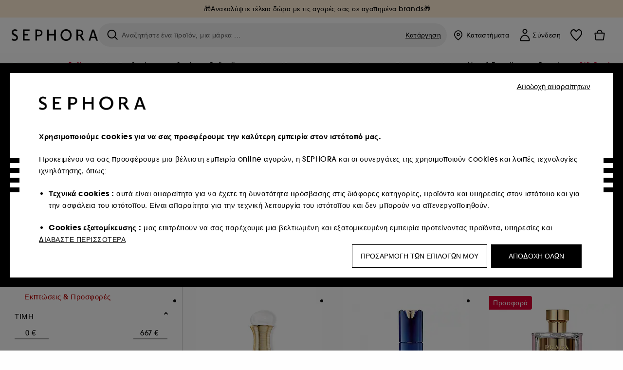

--- FILE ---
content_type: text/html;charset=UTF-8
request_url: https://www.sephora.gr/prosfores-kallyntikon-aromaton/?page=16
body_size: 76519
content:
<!doctype html>
<!--[if lt IE 7]> <html class="ie6 oldie" lang="en"> <![endif]-->
<!--[if IE 7]> <html class="ie7 oldie" lang="en"> <![endif]-->
<!--[if IE 8]> <html class="ie8 oldie" lang="en"> <![endif]-->
<!--[if gt IE 8]><!--> <html dir="ltr" lang="el"> <!--<![endif]-->
<head>



<meta property="og:url" content="https://www.sephora.gr/prosfores-kallyntikon-aromaton/" />
<meta property="og:title" content="&Epsilon;&kappa;&pi;&tau;ώ&sigma;&epsilon;&iota;&sigmaf; &amp; &Pi;&rho;&omicron;&sigma;&phi;&omicron;&rho;έ&sigmaf;" />
<meta property="og:description" content="Ανακαλύψτε τη συλλογή μας από την Εκπτώσεις & Προσφορές, κάντε διαδικτυακές αγορές στη διεύθυνση ≡ SEPHORA.gr και λάβετε δωρεάν δείγματα με κάθε παραγγελία!" />
<meta property="og:image" content="https://www.sephora.gr/on/demandware.static/-/Sites-siteCatalog_Sephora_RO/el_GR/dw1c7afbc5/SN-759-TOOLKIT-NEW-DA-SALES-2022-LPINTRO-GENERIQUE-MOB.jpg" />
<meta property="og:type" content="website" />
<meta name="twitter:card" content="summary_large_image" />
<meta property="og:site_name" content="SEPHORA"/>





































































































































<meta charset=UTF-8 />

<meta http-equiv="x-ua-compatible" content="ie=edge" />

<meta name="viewport" content="width=device-width, initial-scale=1, maximum-scale=1.0, user-scalable=0, viewport-fit=cover" />

<meta name="format-detection" content="telephone=no" />

<title>
Εκπτώσεις & Προσφορές
</title>

<link href="/on/demandware.static/Sites-Sephora_RO-Site/-/default/dw55f86e69/images/favicon.ico" rel="shortcut icon" />



<meta name="description" content="Ανακαλύψτε τη συλλογή μας από την Εκπτώσεις & Προσφορές, κάντε διαδικτυακές αγορές στη διεύθυνση ≡ SEPHORA.gr και λάβετε δωρεάν δείγματα με κάθε παραγγελία!"/>
<meta name="keywords" content="Sephora"/>












<link href="/on/demandware.static/Sites-Sephora_RO-Site/-/el_GR/v1768995903368/../fonts/itc_avant_garde_bold.woff2" as="font" type="font/woff2" />
<link href="/on/demandware.static/Sites-Sephora_RO-Site/-/el_GR/v1768995903368/../fonts/itc_avant_garde_medium.woff2" as="font" type="font/woff2" />

<style>
    @font-face {
        font-family: 'SnellRoundhand';
        font-display: swap;
        src: url('/on/demandware.static/Sites-Sephora_RO-Site/-/el_GR/v1768995903368/../fonts/SnellRoundhandW01-Bold.woff2') format('woff2'),
            url('/on/demandware.static/Sites-Sephora_RO-Site/-/el_GR/v1768995903368/../fonts/SnellRoundhandW01-Bold.woff') format('woff');
    }

    @font-face {
        font-family: 'AvantGardeBold';
        font-display: swap;
        src: url('/on/demandware.static/Sites-Sephora_RO-Site/-/el_GR/v1768995903368/../fonts/itc_avant_garde_bold.woff2') format('woff2'),
            url('/on/demandware.static/Sites-Sephora_RO-Site/-/el_GR/v1768995903368/../fonts/itc_avant_garde_bold.woff') format('woff');
    }

    @font-face {
        font-family: 'AvantGardeMedium';
        font-display: swap;
        src: url('/on/demandware.static/Sites-Sephora_RO-Site/-/el_GR/v1768995903368/../fonts/itc_avant_garde_medium.woff2') format('woff2'),
            url('/on/demandware.static/Sites-Sephora_RO-Site/-/el_GR/v1768995903368/../fonts/itc_avant_garde_medium.woff') format('woff');
    }

    @font-face {
        font-family: 'AvantGardeBook';
        font-display: swap;
        src: url('/on/demandware.static/Sites-Sephora_RO-Site/-/el_GR/v1768995903368/../fonts/itc_avant_garde_book.woff2') format('woff2'),
            url('/on/demandware.static/Sites-Sephora_RO-Site/-/el_GR/v1768995903368/../fonts/itc_avant_garde_book.woff') format('woff');
    }

    @font-face {
        font-family: 'CairoExtraLight';
        src: url('/on/demandware.static/Sites-Sephora_RO-Site/-/el_GR/v1768995903368/./../rtl/fonts/cairo-v4-arabic-200.woff2') format('woff2'),
            url('/on/demandware.static/Sites-Sephora_RO-Site/-/el_GR/v1768995903368/./../rtl/fonts/cairo-v4-arabic-200.woff') format('woff');
    }

    @font-face {
        font-family: 'CairoLight';
        src: url('/on/demandware.static/Sites-Sephora_RO-Site/-/el_GR/v1768995903368/./../rtl/fonts/cairo-v4-arabic-300.woff2') format('woff2'),
            url('/on/demandware.static/Sites-Sephora_RO-Site/-/el_GR/v1768995903368/./../rtl/fonts/cairo-v4-arabic-300.woff') format('woff');
    }

    @font-face {
        font-family: 'CairoRegular';
        src: url('/on/demandware.static/Sites-Sephora_RO-Site/-/el_GR/v1768995903368/./../rtl/fonts/cairo-v4-arabic-regular.woff2') format('woff2'),
            url('/on/demandware.static/Sites-Sephora_RO-Site/-/el_GR/v1768995903368/./../rtl/fonts/cairo-v4-arabic-regular.woff') format('woff');
    }

    @font-face {
        font-family: 'CairoSemiBold';
        src: url('/on/demandware.static/Sites-Sephora_RO-Site/-/el_GR/v1768995903368/./../rtl/fonts/cairo-v4-arabic-600.woff2') format('woff2'),
            url('/on/demandware.static/Sites-Sephora_RO-Site/-/el_GR/v1768995903368/./../rtl/fonts/cairo-v4-arabic-600.woff') format('woff');
    }

    @font-face {
        font-family: 'CairoBold';
        src: url('/on/demandware.static/Sites-Sephora_RO-Site/-/el_GR/v1768995903368/./../rtl/fonts/cairo-v4-arabic-700.woff2') format('woff2'),
            url('/on/demandware.static/Sites-Sephora_RO-Site/-/el_GR/v1768995903368/./../rtl/fonts/cairo-v4-arabic-700.woff') format('woff');
    }

    @font-face {
        font-family: 'CairoBlack';
        src: url('/on/demandware.static/Sites-Sephora_RO-Site/-/el_GR/v1768995903368/./../rtl/fonts/cairo-v4-arabic-900.woff2') format('woff2'),
            url('/on/demandware.static/Sites-Sephora_RO-Site/-/el_GR/v1768995903368/./../rtl/fonts/cairo-v4-arabic-900.woff') format('woff');
    }
</style>


<link rel="stylesheet" href="/on/demandware.static/Sites-Sephora_RO-Site/-/el_GR/css/style_search.css?v=15.6.1.1" />






<link rel="stylesheet" href="/on/demandware.static/Sites-Sephora_RO-Site/-/el_GR/css/style_target2sell.css?v=15.6.1.1" />







<script type="text/javascript" src="https://www.sephora.gr/assets/791f623d6869782c07565d8ca62115545e0722c1681" async ></script><script type="text/javascript">//<!--
/* <![CDATA[ (head-active_data.js) */
var dw = (window.dw || {});
dw.ac = {
    _analytics: null,
    _events: [],
    _category: "",
    _searchData: "",
    _anact: "",
    _anact_nohit_tag: "",
    _analytics_enabled: "true",
    _timeZone: "Europe/Bucharest",
    _capture: function(configs) {
        if (Object.prototype.toString.call(configs) === "[object Array]") {
            configs.forEach(captureObject);
            return;
        }
        dw.ac._events.push(configs);
    },
	capture: function() { 
		dw.ac._capture(arguments);
		// send to CQ as well:
		if (window.CQuotient) {
			window.CQuotient.trackEventsFromAC(arguments);
		}
	},
    EV_PRD_SEARCHHIT: "searchhit",
    EV_PRD_DETAIL: "detail",
    EV_PRD_RECOMMENDATION: "recommendation",
    EV_PRD_SETPRODUCT: "setproduct",
    applyContext: function(context) {
        if (typeof context === "object" && context.hasOwnProperty("category")) {
        	dw.ac._category = context.category;
        }
        if (typeof context === "object" && context.hasOwnProperty("searchData")) {
        	dw.ac._searchData = context.searchData;
        }
    },
    setDWAnalytics: function(analytics) {
        dw.ac._analytics = analytics;
    },
    eventsIsEmpty: function() {
        return 0 == dw.ac._events.length;
    }
};
/* ]]> */
// -->
</script>
<script type="text/javascript">//<!--
/* <![CDATA[ (head-cquotient.js) */
var CQuotient = window.CQuotient = {};
CQuotient.clientId = 'bbqw-Sephora_RO';
CQuotient.realm = 'BBQW';
CQuotient.siteId = 'Sephora_RO';
CQuotient.instanceType = 'prd';
CQuotient.locale = 'el_GR';
CQuotient.fbPixelId = '__UNKNOWN__';
CQuotient.activities = [];
CQuotient.cqcid='';
CQuotient.cquid='';
CQuotient.cqeid='';
CQuotient.cqlid='';
CQuotient.apiHost='api.cquotient.com';
/* Turn this on to test against Staging Einstein */
/* CQuotient.useTest= true; */
CQuotient.useTest = ('true' === 'false');
CQuotient.initFromCookies = function () {
	var ca = document.cookie.split(';');
	for(var i=0;i < ca.length;i++) {
	  var c = ca[i];
	  while (c.charAt(0)==' ') c = c.substring(1,c.length);
	  if (c.indexOf('cqcid=') == 0) {
		CQuotient.cqcid=c.substring('cqcid='.length,c.length);
	  } else if (c.indexOf('cquid=') == 0) {
		  var value = c.substring('cquid='.length,c.length);
		  if (value) {
		  	var split_value = value.split("|", 3);
		  	if (split_value.length > 0) {
			  CQuotient.cquid=split_value[0];
		  	}
		  	if (split_value.length > 1) {
			  CQuotient.cqeid=split_value[1];
		  	}
		  	if (split_value.length > 2) {
			  CQuotient.cqlid=split_value[2];
		  	}
		  }
	  }
	}
}
CQuotient.getCQCookieId = function () {
	if(window.CQuotient.cqcid == '')
		window.CQuotient.initFromCookies();
	return window.CQuotient.cqcid;
};
CQuotient.getCQUserId = function () {
	if(window.CQuotient.cquid == '')
		window.CQuotient.initFromCookies();
	return window.CQuotient.cquid;
};
CQuotient.getCQHashedEmail = function () {
	if(window.CQuotient.cqeid == '')
		window.CQuotient.initFromCookies();
	return window.CQuotient.cqeid;
};
CQuotient.getCQHashedLogin = function () {
	if(window.CQuotient.cqlid == '')
		window.CQuotient.initFromCookies();
	return window.CQuotient.cqlid;
};
CQuotient.trackEventsFromAC = function (/* Object or Array */ events) {
try {
	if (Object.prototype.toString.call(events) === "[object Array]") {
		events.forEach(_trackASingleCQEvent);
	} else {
		CQuotient._trackASingleCQEvent(events);
	}
} catch(err) {}
};
CQuotient._trackASingleCQEvent = function ( /* Object */ event) {
	if (event && event.id) {
		if (event.type === dw.ac.EV_PRD_DETAIL) {
			CQuotient.trackViewProduct( {id:'', alt_id: event.id, type: 'raw_sku'} );
		} // not handling the other dw.ac.* events currently
	}
};
CQuotient.trackViewProduct = function(/* Object */ cqParamData){
	var cq_params = {};
	cq_params.cookieId = CQuotient.getCQCookieId();
	cq_params.userId = CQuotient.getCQUserId();
	cq_params.emailId = CQuotient.getCQHashedEmail();
	cq_params.loginId = CQuotient.getCQHashedLogin();
	cq_params.product = cqParamData.product;
	cq_params.realm = cqParamData.realm;
	cq_params.siteId = cqParamData.siteId;
	cq_params.instanceType = cqParamData.instanceType;
	cq_params.locale = CQuotient.locale;
	
	if(CQuotient.sendActivity) {
		CQuotient.sendActivity(CQuotient.clientId, 'viewProduct', cq_params);
	} else {
		CQuotient.activities.push({activityType: 'viewProduct', parameters: cq_params});
	}
};
/* ]]> */
// -->
</script>
<!-- Demandware Apple Pay -->

<style type="text/css">ISAPPLEPAY{display:inline}.dw-apple-pay-button,.dw-apple-pay-button:hover,.dw-apple-pay-button:active{background-color:black;background-image:-webkit-named-image(apple-pay-logo-white);background-position:50% 50%;background-repeat:no-repeat;background-size:75% 60%;border-radius:5px;border:1px solid black;box-sizing:border-box;margin:5px auto;min-height:30px;min-width:100px;padding:0}
.dw-apple-pay-button:after{content:'Apple Pay';visibility:hidden}.dw-apple-pay-button.dw-apple-pay-logo-white{background-color:white;border-color:white;background-image:-webkit-named-image(apple-pay-logo-black);color:black}.dw-apple-pay-button.dw-apple-pay-logo-white.dw-apple-pay-border{border-color:black}</style>







    <meta name="google-site-verification" content="3SGrexm4xqKTXD5l9gsbrmtL-esGZQeq85_oU73uka4" />


























<link href="/on/demandware.static/Sites-Sephora_RO-Site/-/el_GR/css/swiffy-slider.min.css?v=15.6.1.1" rel="stylesheet" />







<script src="/on/demandware.static/Sites-Sephora_RO-Site/-/el_GR/js/toast.js?v=15.6.1.1"></script>



    
    
        <link href="https://www.sephora.dk/sog/?cgid=prosfores-kallyntikon-aromaton" hreflang="da-dk" rel="alternate"/>
    
        <link href="https://www.sephora.se/sok/?cgid=prosfores-kallyntikon-aromaton" hreflang="sv-se" rel="alternate"/>
    
        <link href="https://www.sephora.de/suche/?cgid=prosfores-kallyntikon-aromaton" hreflang="de-de" rel="alternate"/>
    
        <link href="https://www.sephora.ro/prosfores-kallyntikon-aromaton/" hreflang="ro-ro" rel="alternate"/>
    
        <link href="https://www.sephora.gr/prosfores-kallyntikon-aromaton/" hreflang="el-gr" rel="alternate"/>
    

<link rel="canonical" href="https://www.sephora.gr/prosfores-kallyntikon-aromaton/"/>








<meta name="robots" content="noindex, follow" />








<link rel="preload" fetchpriority="high" as="image" href="/on/demandware.static/-/Sites-siteCatalog_Sephora_RO/el_GR/dw1c7afbc5/SN-759-TOOLKIT-NEW-DA-SALES-2022-LPINTRO-GENERIQUE-MOB.jpg"/>



<link rel="preload" fetchpriority="high" as="image" href="https://media.sephora.eu/content/dam/digital/pim/published/A/ARMANI/462048/434422-media_swatch.jpg?scaleWidth=240&amp;scaleHeight=240&amp;scaleMode=fit" />

<link rel="preload" fetchpriority="high" as="image" href="https://media.sephora.eu/content/dam/digital/pim/published/Y/YVES_SAINT_LAURENT/580785/268670-media_swatch.jpg?scaleWidth=240&amp;scaleHeight=240&amp;scaleMode=fit" />































































































































</head>
<body>
































































































































<div class="section-loader">
<svg id="section-loader-svg" class="hide" xmlns="http://www.w3.org/2000/svg" xmlns:xlink="http://www.w3.org/1999/xlink" width="40" height="40">
<circle class="loader-circle-border" r="40%" cx="50%" cy="50%" style="fill:rgb(238,238,238 ); stroke-width:0;" />
<mask id="mask"><circle r="45%" cx="50%" cy="50%" class="c-mask-circle"/></mask>
<g mask="url(#mask)">
<circle r="50%" cx="50%" cy="50%" style="fill:rgb(255,255,255 ); stroke-width:0;)" />
<g id="clip-trs">
<rect x="-200%" y="0" width="400%" height="15%" style="fill:black;" />
<rect x="-200%" y="30%" width="400%" height="15%" style="fill:black;" />
<rect x="-200%" y="60%" width="400%" height="15%" style="fill:black;" />
<rect x="-200%" y="90%" width="400%" height="15%" style="fill:black;" />
<rect x="-200%" y="120%" width="400%" height="15%" style="fill:black;" />
<rect x="-200%" y="150%" width="400%" height="15%" style="fill:black;" />
<rect x="-200%" y="180%" width="400%" height="15%" style="fill:black;" />
<rect x="-200%" y="210%" width="400%" height="15%" style="fill:black;" />
<rect x="-200%" y="240%" width="400%" height="15%" style="fill:black;" />
<rect x="-200%" y="270%" width="400%" height="15%" style="fill:black;" />
<rect x="-200%" y="300%" width="400%" height="15%" style="fill:black;" />
</g>
</g>
</svg>
</div>















<header>



<meta property="og:image" content="" />




	 


	
































































































































<div class="persistent-banner">







<div class="persistent-banner-container content-asset generic-persistent-banner-GR"  style="background-color:#FFEDD6">

<a href="https://www.sephora.gr/gift-with-product-GR.html" class="persistent-banner-link" id="persistent-banner-global-see-conditions-0">



<div class="htmlcontent htmlcontent-new-pb" id="persistent-banner-global-content-wrapper-0">


<div class="htmlcontent-body countdown-alignement htmlcontent-body-new-pb">




<div class="pb-text new-pb-text">
<p>
🎁Ανακαλύψτε τέλεια δώρα με τις αγορές σας σε αγαπημένα brands🎁
</p>
</div>

</div>



</div>


</a>

</div>


</div>
 
	








<div class="sticky-top sticky-top-static">

<div class="cookie-policy text-center">




</div>































































































































<div class="mobile-header show-for-small hide-for-mlarge">
<div class="header-top">
<div class="top-left">
<label for="mobile-navigation" class="menu-togglee" id="menu-togglee">




<svg class="svg-inline burger-menu-icon" width="32" height="32" viewBox="0 0 32 32" fill="none" xmlns="http://www.w3.org/2000/svg"><path fill-rule="evenodd" clip-rule="evenodd" d="M7 9C7 8.44772 7.44772 8 8 8H24C24.5523 8 25 8.44772 25 9C25 9.55228 24.5523 10 24 10H8C7.44772 10 7 9.55228 7 9Z" fill="black"/><path fill-rule="evenodd" clip-rule="evenodd" d="M7 16C7 15.4477 7.44772 15 8 15H24C24.5523 15 25 15.4477 25 16C25 16.5523 24.5523 17 24 17H8C7.44772 17 7 16.5523 7 16Z" fill="black"/><path fill-rule="evenodd" clip-rule="evenodd" d="M7 23C7 22.4477 7.44772 22 8 22H24C24.5523 22 25 22.4477 25 23C25 23.5523 24.5523 24 24 24H8C7.44772 24 7 23.5523 7 23Z" fill="black"/></svg>

</label>
<div class="logo-mobile">
<a href="https://www.sephora.gr/" class="header-logo" title="Sephora &Alpha;&rho;&chi;&iota;&kappa;ή &sigma;&epsilon;&lambda;ί&delta;&alpha;">







<svg class="logo-sephora" width="178" height="24" viewBox="0 0 178 24" fill="none" xmlns="http://www.w3.org/2000/svg"><g id="logo-sephora"><path id="Union" fill-rule="evenodd" clip-rule="evenodd" d="M103.824 11.9996C103.824 16.8232 106.679 20.7342 111.784 20.7342C116.888 20.7342 119.743 16.8232 119.743 11.9996C119.743 7.1753 116.86 3.26562 111.784 3.26562C106.708 3.26562 103.824 7.1753 103.824 11.9996ZM100.352 11.9997C100.352 5.37289 104.859 0 111.783 0C118.708 0 123.214 5.37289 123.214 11.9997C123.214 18.6284 118.708 24 111.783 24C104.859 24 100.352 18.6284 100.352 11.9997ZM3.32163 6.15289C3.32163 2.44919 8.01385 2.27321 10.8136 4.68101C11.793 1.81058 11.8631 1.59527 11.8631 1.59527C3.76448 -2.49106 0.0446028 2.90449 0.0446028 6.37487C0.0446028 10.7268 3.15019 12.2834 5.85017 13.6367C8.26892 14.8491 10.3622 15.8983 9.60553 18.6478C9.01996 20.7743 5.45492 21.9862 1.31578 19.3425C1.0878 19.9242 0.788888 20.5922 0.472063 21.3001L0.472009 21.3003L0.471846 21.3006C0.316781 21.6472 0.157428 22.0033 0 22.3635C5.47531 25.364 12.5723 23.9347 12.8163 17.7079C12.9913 13.2514 9.83106 11.5355 7.11028 10.0583C5.09547 8.96433 3.32163 8.00122 3.32163 6.15289ZM23.1836 0.594482L23.1963 23.3273H36.8626C36.8518 22.768 36.8556 20.9615 36.8626 20.3648H26.6123V12.6461H33.8698C33.8698 12.5014 33.8691 12.3394 33.8683 12.161C33.8657 11.5548 33.8623 10.7591 33.8825 9.80571H26.6123V3.61423H36.8626C36.8365 1.84038 36.876 0.594482 36.876 0.594482H23.1836ZM53.0777 11.7273C53.4952 11.7308 53.899 11.7341 54.3747 11.7341C56.3958 11.7341 60.5063 11.5182 60.3413 7.3345C60.1834 3.36591 55.6061 3.47061 54.2792 3.50096C54.187 3.50307 54.1105 3.50482 54.0523 3.50482C53.1143 3.50482 52.1229 3.50815 52.1229 3.50815C52.1229 3.50815 52.1159 7.47649 52.1152 11.7208C52.4649 11.7222 52.7747 11.7248 53.0773 11.7273L53.0774 11.7273H53.0776H53.0777ZM48.6973 0.586395C50.8497 0.586395 53.3704 0.601061 54.5765 0.631058C54.6406 0.632518 54.7225 0.63286 54.8202 0.633267C56.5504 0.640479 63.2259 0.668304 63.2645 7.3045C63.3009 13.5426 58.1186 14.5466 56.1466 14.6059C54.7244 14.6472 52.9626 14.6952 52.1151 14.7099C52.1157 18.9902 52.1266 23.3332 52.1266 23.3332H48.7049L48.6973 0.586395ZM137.262 11.1232L137.262 11.1232C136.985 11.1192 136.701 11.115 136.379 11.1126C136.382 7.12423 136.39 3.44854 136.39 3.44854C136.39 3.44854 137.298 3.4352 138.178 3.4352C138.222 3.4352 138.276 3.43448 138.339 3.43363C139.478 3.41829 143.529 3.36371 143.89 6.86959C144.332 11.1478 139.625 11.1371 138.563 11.1347L138.499 11.1346C138.042 11.1346 137.66 11.129 137.262 11.1232ZM146.798 7.0149C146.353 0.796921 140.973 0.732281 139.076 0.709483C138.914 0.707537 138.777 0.705896 138.671 0.700758C137.535 0.644096 135.091 0.612098 132.971 0.622764V23.3322H136.391C136.391 23.3322 136.381 18.2506 136.38 13.7597C137.271 13.7628 137.712 13.7499 138.691 13.7212L138.691 13.7212L138.692 13.7212C138.957 13.7134 139.262 13.7044 139.627 13.6943L145.81 23.3309H149.938L143.085 13.1417C144.93 12.4318 147.067 10.7826 146.798 7.0149ZM76.2289 9.65862H87.3534V0.720703H90.691V23.4141H87.3534V12.6257L76.2289 12.6424V23.4141H72.8926V0.720703H76.2289V9.65862ZM163.768 15.5276L167.205 4.2699H167.252L170.852 15.4803L163.768 15.5276ZM169.264 0.659546H165.322L158.211 23.4483H161.576C162.625 19.3313 162.978 18.1581 162.978 18.1581L171.778 18.1001C172.808 21.1472 173.578 23.447 173.578 23.447L177.065 23.4563L169.264 0.659546Z" fill="black"/></g></svg>


</a>
</div>
</div>
<div class="top-center hide-for-small-only">
<div class="header-search search-auto-complete">



































































































































<div class="input-box js-open-search">
<input class="fake-search-input" type="text" placeholder="&Alpha;&nu;&alpha;&zeta;&eta;&tau;ή&sigma;&tau;&epsilon; έ&nu;&alpha; &pi;&rho;&omicron;ϊό&nu;, &mu;&iota;&alpha; &mu;ά&rho;&kappa;&alpha; ..." />
<button>



<svg class="svg-inline search-icon" width="33" height="32" viewBox="0 0 33 32" fill="none" xmlns="http://www.w3.org/2000/svg"><g id="search"><path id="Union" fill-rule="evenodd" clip-rule="evenodd" d="M22.5 15C22.5 18.866 19.366 22 15.5 22C11.634 22 8.5 18.866 8.5 15C8.5 11.134 11.634 8 15.5 8C19.366 8 22.5 11.134 22.5 15ZM21.3452 21.8437C19.7726 23.1881 17.7311 24 15.5 24C10.5294 24 6.5 19.9706 6.5 15C6.5 10.0294 10.5294 6 15.5 6C20.4706 6 24.5 10.0294 24.5 15C24.5 17.0206 23.8341 18.8857 22.7098 20.3878C22.7399 20.4136 22.7694 20.4409 22.798 20.4695L27.28 24.9515C27.7682 25.4397 27.8473 26.152 27.4568 26.5425C27.0662 26.933 26.354 26.8539 25.8658 26.3658L21.3838 21.8837C21.3706 21.8706 21.3578 21.8572 21.3452 21.8437Z" fill="black"/></g></svg>
</button>
<span class="search-clear-button underline js-clear-search-input">Κατάργηση</span>
</div>


</div>
</div>
<div class="top-right">

<div class="search-toggle hide-for-msmall" data-fake-searchbar-needed="false">
<button class="mobile-search-magnifying-glass">



<svg class="svg-inline search-icon" width="33" height="32" viewBox="0 0 33 32" fill="none" xmlns="http://www.w3.org/2000/svg"><g id="search"><path id="Union" fill-rule="evenodd" clip-rule="evenodd" d="M22.5 15C22.5 18.866 19.366 22 15.5 22C11.634 22 8.5 18.866 8.5 15C8.5 11.134 11.634 8 15.5 8C19.366 8 22.5 11.134 22.5 15ZM21.3452 21.8437C19.7726 23.1881 17.7311 24 15.5 24C10.5294 24 6.5 19.9706 6.5 15C6.5 10.0294 10.5294 6 15.5 6C20.4706 6 24.5 10.0294 24.5 15C24.5 17.0206 23.8341 18.8857 22.7098 20.3878C22.7399 20.4136 22.7694 20.4409 22.798 20.4695L27.28 24.9515C27.7682 25.4397 27.8473 26.152 27.4568 26.5425C27.0662 26.933 26.354 26.8539 25.8658 26.3658L21.3838 21.8837C21.3706 21.8706 21.3578 21.8572 21.3452 21.8437Z" fill="black"/></g></svg>
</button>
</div>
<div class="header-item header-item-login">
































































































































<a class="header-link" id="header-item-account-mobile" href="https://www.sephora.gr/syndesh" title="&Sigma;ύ&nu;&delta;&epsilon;&sigma;&eta; ή &delta;&eta;&mu;&iota;&omicron;&upsilon;&rho;&gamma;ί&alpha; &lambda;&omicron;&gamma;&alpha;&rho;&iota;&alpha;&sigma;&mu;&omicron;ύ ">
    <span class="header-link-icon">
        



<svg class="account-icon-bold" width="21" height="26" viewBox="0 0 21 26" fill="none" xmlns="http://www.w3.org/2000/svg"><g id="User"><path id="Union" fill-rule="evenodd" clip-rule="evenodd" d="M20.5 23.5741C20.5 24.6377 19.6046 25.5 18.5 25.5L2.5 25.5C1.96957 25.5 1.46086 25.2971 1.08579 24.9359C0.710714 24.5747 0.5 24.0849 0.5 23.5741C0.5 22.1616 0.743014 20.7573 1.22055 19.4389C1.69805 18.1207 2.40459 16.904 3.31332 15.8648C4.22252 14.8251 5.32059 13.9792 6.55578 13.3941C7.79265 12.8083 9.13412 12.5 10.5 12.5C11.8659 12.5 13.2073 12.8083 14.4442 13.3941C15.6794 13.9792 16.7775 14.8251 17.6867 15.8648C18.5954 16.904 19.3019 18.1207 19.7795 19.4389C20.257 20.7573 20.5 22.1616 20.5 23.5741ZM2.67929 21.6481C2.7805 21.1107 2.92411 20.5836 3.10896 20.0732C3.511 18.9633 4.10028 17.9548 4.84315 17.1054C5.58601 16.2559 6.46793 15.582 7.43853 15.1223C8.40914 14.6625 9.44942 14.4259 10.5 14.4259C11.5506 14.4259 12.5909 14.6625 13.5615 15.1223C14.5321 15.582 15.414 16.2559 16.1569 17.1054C16.8997 17.9548 17.489 18.9633 17.891 20.0732C18.0759 20.5836 18.2195 21.1107 18.3207 21.6481C18.4396 22.2796 18.5 22.9251 18.5 23.5741L2.5 23.5741C2.5 22.9251 2.56039 22.2796 2.67929 21.6481Z" fill="black"/><path id="Ellipse 14 (Stroke)" fill-rule="evenodd" clip-rule="evenodd" d="M10.5 8.5C12.1569 8.5 13.5 7.15685 13.5 5.5C13.5 3.84315 12.1569 2.5 10.5 2.5C8.84315 2.5 7.5 3.84315 7.5 5.5C7.5 7.15685 8.84315 8.5 10.5 8.5ZM10.5 10.5C13.2614 10.5 15.5 8.26142 15.5 5.5C15.5 2.73858 13.2614 0.5 10.5 0.5C7.73858 0.5 5.5 2.73858 5.5 5.5C5.5 8.26142 7.73858 10.5 10.5 10.5Z" fill="black"/></g></svg>

        

        
        
    </span>
</a>

</div>
<div class="header-item header-layer header-item-minicart" id="header-item-minicart">
<div class="header-link-wrapper">
    <a class="header-link empty" href="https://www.sephora.gr/kalathi-agoron" title="&Kappa;&alpha;&lambda;ά&theta;&iota;">
        <span class="header-link-icon">
            <img class="basket-icon" src="/on/demandware.static/Sites-Sephora_RO-Site/-/default/dwae0f6d8b/images/svg-icons/basket-icon-bold.svg"/>
            <span class="header-link-quantity-wrap"></span>
        </span>
    </a>
    <div class="arrow"></div>
</div>
</div>
</div>
</div>
<input id="mobile-search-checkbox" type="checkbox" class="hide" />
</div>
</div>



<div class="row desktop-header show-for-mlarge align-justify">
<div class="logo-search-wrapper">

<div class="logo-wrapper align-center">
<a class="logo-link" href="https://www.sephora.gr/" title="Sephora &Alpha;&rho;&chi;&iota;&kappa;ή &sigma;&epsilon;&lambda;ί&delta;&alpha;">




































































































































<svg class="logo-sephora" width="178" height="24" viewBox="0 0 178 24" fill="none" xmlns="http://www.w3.org/2000/svg"><g id="logo-sephora"><path id="Union" fill-rule="evenodd" clip-rule="evenodd" d="M103.824 11.9996C103.824 16.8232 106.679 20.7342 111.784 20.7342C116.888 20.7342 119.743 16.8232 119.743 11.9996C119.743 7.1753 116.86 3.26562 111.784 3.26562C106.708 3.26562 103.824 7.1753 103.824 11.9996ZM100.352 11.9997C100.352 5.37289 104.859 0 111.783 0C118.708 0 123.214 5.37289 123.214 11.9997C123.214 18.6284 118.708 24 111.783 24C104.859 24 100.352 18.6284 100.352 11.9997ZM3.32163 6.15289C3.32163 2.44919 8.01385 2.27321 10.8136 4.68101C11.793 1.81058 11.8631 1.59527 11.8631 1.59527C3.76448 -2.49106 0.0446028 2.90449 0.0446028 6.37487C0.0446028 10.7268 3.15019 12.2834 5.85017 13.6367C8.26892 14.8491 10.3622 15.8983 9.60553 18.6478C9.01996 20.7743 5.45492 21.9862 1.31578 19.3425C1.0878 19.9242 0.788888 20.5922 0.472063 21.3001L0.472009 21.3003L0.471846 21.3006C0.316781 21.6472 0.157428 22.0033 0 22.3635C5.47531 25.364 12.5723 23.9347 12.8163 17.7079C12.9913 13.2514 9.83106 11.5355 7.11028 10.0583C5.09547 8.96433 3.32163 8.00122 3.32163 6.15289ZM23.1836 0.594482L23.1963 23.3273H36.8626C36.8518 22.768 36.8556 20.9615 36.8626 20.3648H26.6123V12.6461H33.8698C33.8698 12.5014 33.8691 12.3394 33.8683 12.161C33.8657 11.5548 33.8623 10.7591 33.8825 9.80571H26.6123V3.61423H36.8626C36.8365 1.84038 36.876 0.594482 36.876 0.594482H23.1836ZM53.0777 11.7273C53.4952 11.7308 53.899 11.7341 54.3747 11.7341C56.3958 11.7341 60.5063 11.5182 60.3413 7.3345C60.1834 3.36591 55.6061 3.47061 54.2792 3.50096C54.187 3.50307 54.1105 3.50482 54.0523 3.50482C53.1143 3.50482 52.1229 3.50815 52.1229 3.50815C52.1229 3.50815 52.1159 7.47649 52.1152 11.7208C52.4649 11.7222 52.7747 11.7248 53.0773 11.7273L53.0774 11.7273H53.0776H53.0777ZM48.6973 0.586395C50.8497 0.586395 53.3704 0.601061 54.5765 0.631058C54.6406 0.632518 54.7225 0.63286 54.8202 0.633267C56.5504 0.640479 63.2259 0.668304 63.2645 7.3045C63.3009 13.5426 58.1186 14.5466 56.1466 14.6059C54.7244 14.6472 52.9626 14.6952 52.1151 14.7099C52.1157 18.9902 52.1266 23.3332 52.1266 23.3332H48.7049L48.6973 0.586395ZM137.262 11.1232L137.262 11.1232C136.985 11.1192 136.701 11.115 136.379 11.1126C136.382 7.12423 136.39 3.44854 136.39 3.44854C136.39 3.44854 137.298 3.4352 138.178 3.4352C138.222 3.4352 138.276 3.43448 138.339 3.43363C139.478 3.41829 143.529 3.36371 143.89 6.86959C144.332 11.1478 139.625 11.1371 138.563 11.1347L138.499 11.1346C138.042 11.1346 137.66 11.129 137.262 11.1232ZM146.798 7.0149C146.353 0.796921 140.973 0.732281 139.076 0.709483C138.914 0.707537 138.777 0.705896 138.671 0.700758C137.535 0.644096 135.091 0.612098 132.971 0.622764V23.3322H136.391C136.391 23.3322 136.381 18.2506 136.38 13.7597C137.271 13.7628 137.712 13.7499 138.691 13.7212L138.691 13.7212L138.692 13.7212C138.957 13.7134 139.262 13.7044 139.627 13.6943L145.81 23.3309H149.938L143.085 13.1417C144.93 12.4318 147.067 10.7826 146.798 7.0149ZM76.2289 9.65862H87.3534V0.720703H90.691V23.4141H87.3534V12.6257L76.2289 12.6424V23.4141H72.8926V0.720703H76.2289V9.65862ZM163.768 15.5276L167.205 4.2699H167.252L170.852 15.4803L163.768 15.5276ZM169.264 0.659546H165.322L158.211 23.4483H161.576C162.625 19.3313 162.978 18.1581 162.978 18.1581L171.778 18.1001C172.808 21.1472 173.578 23.447 173.578 23.447L177.065 23.4563L169.264 0.659546Z" fill="black"/></g></svg>















<div class="content-asset sephora-logo-seo-desktop"><!-- dwMarker="content" dwContentID="7c609257a3a410d4b7ad52e19a" -->
<script type="application/ld+json">
{
  "@context": "Schema.org - Schema.org ",
  "@type": "Organization",
  "name": "Sephora",
  "legalName": "Sephora",
  "url": "https://www.sephora.gr/",
  "sameAs" : ["
https://www.facebook.com/sephoragreece/","https://www.instagram.com/sephoragreece/"
,   
  "
https://www.youtube.com/user/SephoraGreece","https://www.tiktok.com/@sephoragreece"]
,
  "logo": "
https://www.sephora.ro/dw/image/v2/BBQW_PRD/on/demandware.static/-/Library-Sites-SephoraV2/default/dw31f09af9/global/logo.gif?q=75?q=75"
,
	  "contactPoint": {
	  "@type": "ContactPoint",
	  "contactType": "Customer service",
	  "telephone": "2111000800  (δωρεάν υπηρεσία + κόστος κλήσης)",
	  "email": "estoregr@sephora.gr"
	}
}
</script>
</div> <!-- End content-asset -->






</a>
</div>

<div class="header-search search-auto-complete">



































































































































<div class="input-box js-open-search">
<input class="fake-search-input" type="text" placeholder="&Alpha;&nu;&alpha;&zeta;&eta;&tau;ή&sigma;&tau;&epsilon; έ&nu;&alpha; &pi;&rho;&omicron;ϊό&nu;, &mu;&iota;&alpha; &mu;ά&rho;&kappa;&alpha; ..." />
<button>



<svg class="svg-inline search-icon" width="33" height="32" viewBox="0 0 33 32" fill="none" xmlns="http://www.w3.org/2000/svg"><g id="search"><path id="Union" fill-rule="evenodd" clip-rule="evenodd" d="M22.5 15C22.5 18.866 19.366 22 15.5 22C11.634 22 8.5 18.866 8.5 15C8.5 11.134 11.634 8 15.5 8C19.366 8 22.5 11.134 22.5 15ZM21.3452 21.8437C19.7726 23.1881 17.7311 24 15.5 24C10.5294 24 6.5 19.9706 6.5 15C6.5 10.0294 10.5294 6 15.5 6C20.4706 6 24.5 10.0294 24.5 15C24.5 17.0206 23.8341 18.8857 22.7098 20.3878C22.7399 20.4136 22.7694 20.4409 22.798 20.4695L27.28 24.9515C27.7682 25.4397 27.8473 26.152 27.4568 26.5425C27.0662 26.933 26.354 26.8539 25.8658 26.3658L21.3838 21.8837C21.3706 21.8706 21.3578 21.8572 21.3452 21.8437Z" fill="black"/></g></svg>
</button>
<span class="search-clear-button underline js-clear-search-input">Κατάργηση</span>
</div>


</div>
</div>

<div class="header-links">


<div class="header-item header-layer" id="header-item-storelocator">
<div class="header-link-wrapper">
<a href="https://www.sephora.gr/katasthmata-sephora" class="header-link">
<span class="header-link-text">Καταστήματα</span>
<span class="header-link-icon">




<svg width="17" height="21" viewBox="0 0 20 24" fill="none" xmlns="http://www.w3.org/2000/svg"><path fill-rule="evenodd" clip-rule="evenodd" d="M9.33193 23.7603C3.11064 18.729 0 14.3342 0 10.5735C0 4.73431 4.47667 0 10.0006 0C15.5233 0 20 4.73431 20 10.5735C20 14.3342 16.8894 18.729 10.6681 23.7603C10.2729 24.0799 9.7271 24.0799 9.33193 23.7603ZM10 21.7224C7.27443 19.4616 5.28361 17.3976 3.96551 15.5351C2.55001 13.535 2 11.8962 2 10.5735C2 5.73229 5.6849 2 10.0006 2C14.315 2 18 5.73214 18 10.5735C18 11.8962 17.45 13.535 16.0345 15.5351C14.7164 17.3976 12.7256 19.4616 10 21.7224Z" fill="black"/><path fill-rule="evenodd" clip-rule="evenodd" d="M10.0016 14C12.1962 14.0074 13.9837 12.2199 14 10.0017C14 7.79444 12.2083 6.00004 10.0016 6.00004C7.80452 5.99081 6.01451 7.78082 6 10.0017C6.01631 12.2212 7.8058 14.0092 10.0016 14ZM8.00009 10.0008C8.01482 8.86919 8.92338 7.99553 9.99325 8.00002L10.0016 6.00004V8.00004C11.0994 8.00004 11.996 8.89312 12 9.99438C11.9877 11.1278 11.0791 12.0036 10.0084 12L10.0008 12L9.99324 12C8.92399 12.0045 8.01573 11.1318 8.00009 10.0008Z" fill="black"/></svg>

</span>
</a>
<div class="arrow"></div>
</div>
<div class="header-layer-content store-content"></div>
</div>





<div class="header-item header-layer" id="header-item-account">

<div class="header-link-wrapper">
<a class="header-link">
<span class="header-link-text" data-cs-mask>
    &Sigma;ύ&nu;&delta;&epsilon;&sigma;&eta;
</span>

<span class="header-link-icon">




<svg class="account-icon-bold" width="21" height="26" viewBox="0 0 21 26" fill="none" xmlns="http://www.w3.org/2000/svg"><g id="User"><path id="Union" fill-rule="evenodd" clip-rule="evenodd" d="M20.5 23.5741C20.5 24.6377 19.6046 25.5 18.5 25.5L2.5 25.5C1.96957 25.5 1.46086 25.2971 1.08579 24.9359C0.710714 24.5747 0.5 24.0849 0.5 23.5741C0.5 22.1616 0.743014 20.7573 1.22055 19.4389C1.69805 18.1207 2.40459 16.904 3.31332 15.8648C4.22252 14.8251 5.32059 13.9792 6.55578 13.3941C7.79265 12.8083 9.13412 12.5 10.5 12.5C11.8659 12.5 13.2073 12.8083 14.4442 13.3941C15.6794 13.9792 16.7775 14.8251 17.6867 15.8648C18.5954 16.904 19.3019 18.1207 19.7795 19.4389C20.257 20.7573 20.5 22.1616 20.5 23.5741ZM2.67929 21.6481C2.7805 21.1107 2.92411 20.5836 3.10896 20.0732C3.511 18.9633 4.10028 17.9548 4.84315 17.1054C5.58601 16.2559 6.46793 15.582 7.43853 15.1223C8.40914 14.6625 9.44942 14.4259 10.5 14.4259C11.5506 14.4259 12.5909 14.6625 13.5615 15.1223C14.5321 15.582 15.414 16.2559 16.1569 17.1054C16.8997 17.9548 17.489 18.9633 17.891 20.0732C18.0759 20.5836 18.2195 21.1107 18.3207 21.6481C18.4396 22.2796 18.5 22.9251 18.5 23.5741L2.5 23.5741C2.5 22.9251 2.56039 22.2796 2.67929 21.6481Z" fill="black"/><path id="Ellipse 14 (Stroke)" fill-rule="evenodd" clip-rule="evenodd" d="M10.5 8.5C12.1569 8.5 13.5 7.15685 13.5 5.5C13.5 3.84315 12.1569 2.5 10.5 2.5C8.84315 2.5 7.5 3.84315 7.5 5.5C7.5 7.15685 8.84315 8.5 10.5 8.5ZM10.5 10.5C13.2614 10.5 15.5 8.26142 15.5 5.5C15.5 2.73858 13.2614 0.5 10.5 0.5C7.73858 0.5 5.5 2.73858 5.5 5.5C5.5 8.26142 7.73858 10.5 10.5 10.5Z" fill="black"/></g></svg>

</span>
</a>
</div>
</div>
<span class="background-overlay"></span>

<div class="mini-wishlist" id="header-item-miniWishlist">






























































































































<div class="header-item" id="header-item-wishlist">
<div class="header-link-wrapper">
<a href="https://www.sephora.gr/wishlist" class="header-link">
<span class="header-link-icon">




<svg width="24" height="24" class="wishlist-icon" viewBox="0 0 24 24" fill="none" xmlns="http://www.w3.org/2000/svg"><path fill-rule="evenodd" clip-rule="evenodd" d="M12.4309 23.8979C12.516 23.8553 12.5964 23.7995 12.669 23.7306C14.1983 22.3215 16.4822 20.1473 17.7884 18.709C19.472 16.8559 20.8499 15.0965 21.8756 13.4769C23.2076 11.3723 24 9.43101 24 7.76341C24 3.57509 21.0082 0 17.1396 0C15.8874 0 14.6759 0.718893 13.7044 1.54989C13.0854 2.07937 12.5051 2.70447 12 3.35208C11.4949 2.70447 10.9146 2.07937 10.2956 1.54989C9.32409 0.718893 8.11256 0 6.86037 0C2.99178 0 0 3.57509 0 7.76341C0 9.43101 0.792204 11.3721 2.12424 13.4767C3.14991 15.0963 4.52796 16.8559 6.21161 18.709C7.51779 20.1473 9.80168 22.3215 11.331 23.7306C11.4036 23.7995 11.484 23.8553 11.5691 23.8979C11.7054 23.9663 11.8529 24.0001 12 24C12.1471 24.0001 12.2946 23.9663 12.4309 23.8979ZM1.99336 7.76341C1.99336 4.53982 4.26238 2.0831 6.86037 2.0831C7.42222 2.0831 8.18565 2.43704 9.03303 3.16186C9.8467 3.85785 10.606 4.78426 11.1509 5.66493C11.191 5.73318 11.239 5.79714 11.2946 5.85519C11.4841 6.054 11.7399 6.16053 12 6.16079C12.1407 6.16093 12.2827 6.12996 12.4161 6.06567C12.5222 6.0149 12.6205 5.94432 12.7054 5.85519C12.761 5.79714 12.809 5.73318 12.8491 5.66493C13.394 4.78426 14.1533 3.85785 14.967 3.16186C15.8143 2.43704 16.5778 2.0831 17.1396 2.0831C19.7376 2.0831 22.0066 4.53982 22.0066 7.76341C22.0066 8.80702 21.4815 10.3235 20.2133 12.3273C19.2694 13.8178 17.9719 15.4817 16.3428 17.2746C15.2699 18.4561 13.4583 20.2043 12 21.5658C10.5417 20.2043 8.73024 18.4563 7.65734 17.2748C6.02832 15.4819 4.7306 13.8178 3.78668 12.3273C2.51846 10.3235 1.99336 8.80702 1.99336 7.76341Z" fill="black"/></svg>

</span>
</a>
</div>
</div>

</div>

<div class="header-item header-layer header-item-minicart" id="header-item-minicart">
<div class="header-link-wrapper">
    <a class="header-link empty" href="https://www.sephora.gr/kalathi-agoron" title="&Kappa;&alpha;&lambda;ά&theta;&iota;">
        <span class="header-link-icon">
            <img class="basket-icon" src="/on/demandware.static/Sites-Sephora_RO-Site/-/default/dwae0f6d8b/images/svg-icons/basket-icon-bold.svg"/>
            <span class="header-link-quantity-wrap"></span>
        </span>
    </a>
    <div class="arrow"></div>
</div>
</div>


</div>
</div>




    
    <nav id="navigation" class="row show-for-mlarge main-navigation" role="navigation">
        
        




































































































































<ul class="global-nav menu dropdown" data-dropdown-menu data-closing-time="300" data-close-on-click-inside="false" data-hover-delay="200" >

<li class="nav-top-category tc-top-category" data-tc-category-name="null" >






<a class="js-tc-nav-click-event top-category-link text-center has-sub-menu " style="--top-category-link-color : #d50032" style="color: #d50032" href="/ekptoseis/">

&epsilon;&kappa;&pi;&tau;ώ&sigma;&epsilon;&iota;&sigmaf; έ&omega;&sigmaf; -50%

</a>



<ul class="top-category-menu menu-vertical menu">
<div class="nav-level-3-wrapper">





<div class="nav-level-3 js-nav-3 active sales-gr" data-cat-id="sales-gr" data-default-active="true" data-tc-category-name="null" >
<div class="sales-all-gr" data-cat-id="sales-all-gr" data-tc-category-name="null" >
<a class="nav-level-3-link js-tc-nav-click-event" style="color: #d50032" href="https://www.sephora.gr/ekptoseis/">
Ό&lambda;&epsilon;&sigmaf; &omicron;&iota; &epsilon;&kappa;&pi;&tau;ώ&sigma;&epsilon;&iota;&sigmaf;
</a>

</div>
</div>



<div class="nav-level-3 js-nav-3 active sales-gr" data-cat-id="sales-gr" data-default-active="true" data-tc-category-name="null" >
<div class="sales-makeup-gr" data-cat-id="sales-makeup-gr" data-tc-category-name="null" >
<a class="nav-level-3-link js-tc-nav-click-event"  href="/ekptoseis/makigiaz/">
&Mu;&alpha;&kappa;&iota;&gamma;&iota;ά&zeta; έ&omega;&sigmaf; -50%
</a>

</div>
</div>



<div class="nav-level-3 js-nav-3 active sales-gr" data-cat-id="sales-gr" data-default-active="true" data-tc-category-name="null" >
<div class="sales-fragrance-gr" data-cat-id="sales-fragrance-gr" data-tc-category-name="null" >
<a class="nav-level-3-link js-tc-nav-click-event"  href="/ekptoseis/arwmata/">
&Alpha;&rho;ώ&mu;&alpha;&tau;&alpha; έ&omega;&sigmaf; -40%
</a>

</div>
</div>



<div class="nav-level-3 js-nav-3 active sales-gr" data-cat-id="sales-gr" data-default-active="true" data-tc-category-name="null" >
<div class="sales-skincare-gr" data-cat-id="sales-skincare-gr" data-tc-category-name="null" >
<a class="nav-level-3-link js-tc-nav-click-event"  href="/ekptoseis/peripoihsh/">
&Pi;&rho;ό&sigma;&omega;&pi;&omicron; &amp; &Sigma;ώ&mu;&alpha; έ&omega;&sigmaf; -50%
</a>

</div>
</div>



<div class="nav-level-3 js-nav-3 active sales-gr" data-cat-id="sales-gr" data-default-active="true" data-tc-category-name="null" >
<div class="sales-haircare-gr" data-cat-id="sales-haircare-gr" data-tc-category-name="null" >
<a class="nav-level-3-link js-tc-nav-click-event"  href="/ekptoseis/mallia/">
&Mu;&alpha;&lambda;&lambda;&iota;ά έ&omega;&sigmaf; -50%
</a>

</div>
</div>



<div class="nav-level-3 js-nav-3 active sales-gr" data-cat-id="sales-gr" data-default-active="true" data-tc-category-name="null" >
<div class="sales-destocking" data-cat-id="sales-destocking" data-tc-category-name="null" >
<a class="nav-level-3-link js-tc-nav-click-event"  href="https://www.sephora.gr/prosfores/prosfores/destocking/">
&Epsilon;&pi;&iota;&lambda;&epsilon;&gamma;&mu;έ&nu;&omicron;&iota; &Kappa;&omega;&delta;&iota;&kappa;&omicron;ί έ&omega;&sigmaf; -50%
</a>

</div>
</div>


</div>
</ul>


</li>

<li class="nav-top-category tc-top-category" data-tc-category-name="null" >






<a class="js-tc-nav-click-event top-category-link text-center has-sub-menu " style="--top-category-link-color : black"  href="/only-at-sephora/">

&mu;ό&nu;&omicron; &sigma;&tau;&alpha; sephora

</a>



<ul class="top-category-menu menu-vertical menu">
<div class="nav-level-3-wrapper">





<div class="nav-level-3 js-nav-3 active only-at-sephora-gr" data-cat-id="only-at-sephora-gr" data-default-active="true" data-tc-category-name="null" >
<div class="Only-at-makeup" data-cat-id="Only-at-makeup" data-tc-category-name="null" >
<a class="nav-level-3-link js-tc-nav-click-event"  href="/only-at-sephora/makigiaz/">
&Mu;&alpha;&kappa;&iota;&gamma;&iota;ά&zeta;
</a>

</div>
</div>



<div class="nav-level-3 js-nav-3 active only-at-sephora-gr" data-cat-id="only-at-sephora-gr" data-default-active="true" data-tc-category-name="null" >
<div class="Only-at-skincare" data-cat-id="Only-at-skincare" data-tc-category-name="null" >
<a class="nav-level-3-link js-tc-nav-click-event"  href="/only-at-sephora/skincare/">
&Pi;&epsilon;&rho;&iota;&pi;&omicron;ί&eta;&sigma;&eta;
</a>

</div>
</div>



<div class="nav-level-3 js-nav-3 active only-at-sephora-gr" data-cat-id="only-at-sephora-gr" data-default-active="true" data-tc-category-name="null" >
<div class="Only-at-fragrance" data-cat-id="Only-at-fragrance" data-tc-category-name="null" >
<a class="nav-level-3-link js-tc-nav-click-event"  href="/only-at-sephora/aromata/">
&Alpha;&rho;ώ&mu;&alpha;&tau;&alpha;
</a>

</div>
</div>



<div class="nav-level-3 js-nav-3 active only-at-sephora-gr" data-cat-id="only-at-sephora-gr" data-default-active="true" data-tc-category-name="null" >
<div class="Only-at-hair" data-cat-id="Only-at-hair" data-tc-category-name="null" >
<a class="nav-level-3-link js-tc-nav-click-event"  href="/only-at-sephora/mallia/">
&Mu;&alpha;&lambda;&lambda;&iota;ά
</a>

</div>
</div>


</div>
</ul>


</li>

<li class="nav-top-category tc-top-category" data-tc-category-name="null" >






<a class="js-tc-nav-click-event top-category-link text-center has-sub-menu " style="--top-category-link-color : #000000" style="color: #000000" href="https://www.sephora.gr/brands/a---z/sephora-collection/sepho/">

sephora collection

</a>



<ul class="top-category-menu menu-vertical menu">
<div class="nav-level-3-wrapper">





<div class="nav-level-3 js-nav-3 active sephora-collection-header" data-cat-id="sephora-collection-header" data-default-active="true" data-tc-category-name="null" >
<div class="sephora-collection-all" data-cat-id="sephora-collection-all" data-tc-category-name="null" >
<a class="nav-level-3-link js-tc-nav-click-event"  href="https://www.sephora.gr/brands/a---z/sephora-collection/sepho/">
Ό&lambda;&alpha; &tau;&alpha; &pi;&rho;&omicron;ϊό&nu;&tau;&alpha;
</a>

</div>
</div>



<div class="nav-level-3 js-nav-3 active sephora-collection-header" data-cat-id="sephora-collection-header" data-default-active="true" data-tc-category-name="null" >
<div class="sephora collection" data-cat-id="sephora collection" data-tc-category-name="null" >
<a class="nav-level-3-link js-tc-nav-click-event"  href="https://www.sephora.gr/sephora-collection/SEPHO-HubPage.html">
&Alpha;&nu;&alpha;&kappa;&alpha;&lambda;ύ&psi;&tau;&epsilon; &tau;&omicron; brand &mu;&alpha;&sigmaf;
</a>

</div>
</div>



<div class="nav-level-3 js-nav-3 active sephora-collection-header" data-cat-id="sephora-collection-header" data-default-active="true" data-tc-category-name="null" >
<div class="meilleures-ventes-sephora-collection" data-cat-id="meilleures-ventes-sephora-collection" data-tc-category-name="null" >
<a class="nav-level-3-link js-tc-nav-click-event"  href="https://www.sephora.gr/brands/a---z/sephora-collection/sepho/?scgid=top-vanzari">
Bestsellers
</a>

</div>
</div>



<div class="nav-level-3 js-nav-3 active sephora-collection-header" data-cat-id="sephora-collection-header" data-default-active="true" data-tc-category-name="null" >
<div class="xmas-sets-sc" data-cat-id="xmas-sets-sc" data-tc-category-name="null" >
<a class="nav-level-3-link js-tc-nav-click-event"  href="https://www.sephora.gr/xmas-sephora/">
Xmas sets
</a>

</div>
</div>



<div class="nav-level-3 js-nav-3 active sephora-collection-header" data-cat-id="sephora-collection-header" data-default-active="true" data-tc-category-name="null" >
<div class="gift-" data-cat-id="gift-" data-tc-category-name="null" >
<a class="nav-level-3-link js-tc-nav-click-event"  href="https://www.sephora.gr/sephora-collection-gift-finder.html">
Gift Finder
</a>

</div>
</div>



<div class="nav-level-3 js-nav-3 active sephora-collection-header" data-cat-id="sephora-collection-header" data-default-active="true" data-tc-category-name="null" >
<div class="sepho-makeup" data-cat-id="sepho-makeup" data-tc-category-name="null" >
<a class="nav-level-3-link js-tc-nav-click-event"  href="https://www.sephora.gr/brands/a---z/sephora-collection/sepho/?scgid=C302">
&Mu;&alpha;&kappa;&iota;&gamma;&iota;ά&zeta;
</a>


<a class="nav-level-4-link js-tc-nav-click-event"  href="https://www.sephora.gr/p/outrageous-plump-effect-volume-x-tabasco--enisxutiko-ogkou-xeilion-P1000211638.html" data-tc-category-name="null" >
Sephora Collection x Tabasco🔥
</a>



<a class="nav-level-4-link js-tc-nav-click-event"  href="https://www.sephora.gr/brands/a---z/sephora-collection/sepho/?scgid=C344" data-tc-category-name="null" >
&Chi;&epsilon;ί&lambda;&eta;
</a>



<a class="nav-level-4-link js-tc-nav-click-event"  href="https://www.sephora.gr/brands/a---z/sephora-collection/sepho/?scgid=C367" data-tc-category-name="null" >
&Phi;&rho;ύ&delta;&iota;&alpha;
</a>



<a class="nav-level-4-link js-tc-nav-click-event"  href="https://www.sephora.gr/brands/a---z/sephora-collection/sepho/?scgid=C345" data-tc-category-name="null" >
&Nu;ύ&chi;&iota;&alpha;
</a>



<a class="nav-level-4-link js-tc-nav-click-event"  href="https://www.sephora.gr/cream-lip-finder-gr/" data-tc-category-name="null" >
Cream Lip Stain finder
</a>



<a class="nav-level-4-link js-tc-nav-click-event"  href="https://www.sephora.gr/shade-finder-sephora-collection.html" data-tc-category-name="null" >
Best Skin Ever Shade Finder
</a>


</div>
</div>



<div class="nav-level-3 js-nav-3 active sephora-collection-header" data-cat-id="sephora-collection-header" data-default-active="true" data-tc-category-name="null" >
<div class="sepho-bathbody" data-cat-id="sepho-bathbody" data-tc-category-name="null" >
<a class="nav-level-3-link js-tc-nav-click-event"  href="https://www.sephora.gr/brands/a---z/sephora-collection/sepho/?scgid=C304">
&Pi;&rho;&omicron;ϊό&nu;&tau;&alpha; &Sigma;ώ&mu;&alpha;&tau;&omicron;&sigmaf; &amp; &Mu;&pi;ά&nu;&iota;&omicron;&upsilon;
</a>


<a class="nav-level-4-link js-tc-nav-click-event"  href="https://www.sephora.gr/brands/a---z/sephora-collection/sepho/?scgid=C473" data-tc-category-name="null" >
&Mu;&pi;ά&nu;&iota;&omicron; &amp; &nu;&tau;&omicron;&upsilon;&zeta;
</a>



<a class="nav-level-4-link js-tc-nav-click-event"  href="https://www.sephora.gr/brands/a---z/sephora-collection/sepho/?scgid=C298002" data-tc-category-name="null" >
&Pi;&epsilon;&rho;&iota;&pi;&omicron;ί&eta;&sigma;&eta; &sigma;ώ&mu;&alpha;&tau;&omicron;&sigmaf;
</a>



<a class="nav-level-4-link js-tc-nav-click-event"  href="https://www.sephora.gr/brands/a---z/sephora-collection/sepho/?scgid=C7654" data-tc-category-name="null" >
&Sigma;&epsilon;&tau; &sigma;ώ&mu;&alpha;&tau;&omicron;&sigmaf;
</a>


</div>
</div>



<div class="nav-level-3 js-nav-3 active sephora-collection-header" data-cat-id="sephora-collection-header" data-default-active="true" data-tc-category-name="null" >
<div class="sepho-skincare" data-cat-id="sepho-skincare" data-tc-category-name="null" >
<a class="nav-level-3-link js-tc-nav-click-event"  href="https://www.sephora.gr/brands/a---z/sephora-collection/sepho/?scgid=C303">
&Pi;&epsilon;&rho;&iota;&pi;&omicron;ί&eta;&sigma;&eta; &Pi;&rho;&omicron;&sigma;ώ&pi;&omicron;&upsilon;
</a>


<a class="nav-level-4-link js-tc-nav-click-event"  href="https://www.sephora.gr/brands/a---z/sephora-collection/sepho/?scgid=C299903" data-tc-category-name="null" >
Serums
</a>



<a class="nav-level-4-link js-tc-nav-click-event"  href="https://www.sephora.gr/brands/a---z/sephora-collection/sepho/?scgid=C299901" data-tc-category-name="null" >
&Kappa;&rho;έ&mu;&epsilon;&sigmaf; &eta;&mu;έ&rho;&alpha;&sigmaf;
</a>



<a class="nav-level-4-link js-tc-nav-click-event"  href="https://www.sephora.gr/brands/a---z/sephora-collection/sepho/?scgid=C299902" data-tc-category-name="null" >
&Kappa;&rho;έ&mu;&epsilon;&sigmaf; &nu;&upsilon;&kappa;&tau;ό&sigmaf;
</a>



<a class="nav-level-4-link js-tc-nav-click-event"  href="https://www.sephora.gr/brands/a---z/sephora-collection/sepho/?scgid=C299905" data-tc-category-name="null" >
&Kappa;&rho;έ&mu;&epsilon;&sigmaf; &mu;&alpha;&tau;&iota;ώ&nu;
</a>



<a class="nav-level-4-link js-tc-nav-click-event"  href="https://www.sephora.gr/brands/a---z/sephora-collection/sepho/?scgid=C299904" data-tc-category-name="null" >
&Pi;&epsilon;&rho;&iota;&pi;&omicron;ί&eta;&sigma;&eta; &chi;&epsilon;&iota;&lambda;&iota;ώ&nu;
</a>



<a class="nav-level-4-link js-tc-nav-click-event"  href="https://www.sephora.gr/brands/a---z/sephora-collection/sepho/?scgid=C7633" data-tc-category-name="null" >
&Kappa;&alpha;&theta;&alpha;&rho;&iota;&sigma;&mu;ό&sigmaf; &Pi;&rho;&omicron;&sigma;ώ&pi;&omicron;&upsilon; &amp; &Nu;&tau;&epsilon;&mu;&alpha;&kappa;&iota;&gamma;&iota;ά&zeta;
</a>



<a class="nav-level-4-link js-tc-nav-click-event"  href="https://www.sephora.gr/brands/a---z/sephora-collection/sepho/?scgid=C7680" data-tc-category-name="null" >
&Sigma;&epsilon;&tau; &pi;&epsilon;&rho;&iota;&pi;&omicron;ί&eta;&sigma;&eta;&sigmaf; &epsilon;&pi;&iota;&delta;&epsilon;&rho;&mu;ί&delta;&alpha;&sigmaf;
</a>



<a class="nav-level-4-link js-tc-nav-click-event"  href="https://www.sephora.gr/sephora-collection-good-skincare-gr.html" data-tc-category-name="null" >
O&delta;&eta;&gamma;ό&sigmaf; skincare
</a>



<a class="nav-level-4-link js-tc-nav-click-event"  href="https://www.sephora.gr/colorful-skin-gr.html" data-tc-category-name="null" >
Colorful Skincare
</a>


</div>
</div>



<div class="nav-level-3 js-nav-3 active sephora-collection-header" data-cat-id="sephora-collection-header" data-default-active="true" data-tc-category-name="null" >
<div class="sepho-accessoires" data-cat-id="sepho-accessoires" data-tc-category-name="null" >
<a class="nav-level-3-link js-tc-nav-click-event"  href="https://www.sephora.gr/brands/a---z/sephora-collection/sepho/?scgid=C7631">
&Pi;&iota;&nu;έ&lambda;&alpha; &amp; &Alpha;&xi;&epsilon;&sigma;&omicron;&upsilon;ά&rho;
</a>


<a class="nav-level-4-link js-tc-nav-click-event"  href="https://www.sephora.gr/brands/a---z/sephora-collection/sepho/?scgid=C7631" data-tc-category-name="null" >
&Pi;&iota;&nu;έ&lambda;&alpha;
</a>



<a class="nav-level-4-link js-tc-nav-click-event"  href="https://www.sephora.gr/brands/a---z/sephora-collection/sepho/?scgid=C7650" data-tc-category-name="null" >
&Alpha;&xi;&epsilon;&sigma;&omicron;&upsilon;ά&rho; &Mu;&alpha;&kappa;&iota;&gamma;&iota;ά&zeta;
</a>



<a class="nav-level-4-link js-tc-nav-click-event"  href="https://www.sephora.gr/brands/a---z/sephora-collection/sepho/?scgid=C7649" data-tc-category-name="null" >
&Alpha;&xi;&epsilon;&sigma;&omicron;&upsilon;ά&rho; &Pi;&epsilon;&rho;&iota;&pi;&omicron;&iota;ή&sigma;&eta;&sigmaf;
</a>



<a class="nav-level-4-link js-tc-nav-click-event"  href="https://www.sephora.gr/brands/a---z/sephora-collection/sepho/?scgid=C7652" data-tc-category-name="null" >
&Alpha;&xi;&epsilon;&sigma;&omicron;&upsilon;ά&rho; &Sigma;ώ&mu;&alpha;&tau;&omicron;&sigmaf;
</a>



<a class="nav-level-4-link js-tc-nav-click-event"  href="https://www.sephora.gr/brands/a---z/sephora-collection/sepho/?scgid=C453" data-tc-category-name="null" >
&Alpha;&xi;&epsilon;&sigma;&omicron;&upsilon;ά&rho; &Mu;&alpha;&lambda;&lambda;&iota;ώ&nu;
</a>



<a class="nav-level-4-link js-tc-nav-click-event"  href="https://www.sephora.gr/brush-finder-sephora-collection.html/" data-tc-category-name="null" >
&Omicron;&delta;&eta;&gamma;ό&sigmaf; &pi;&iota;&nu;έ&lambda;&omega;&nu;
</a>


</div>
</div>



<div class="nav-level-3 js-nav-3 active sephora-collection-header" data-cat-id="sephora-collection-header" data-default-active="true" data-tc-category-name="null" >
<div class="sepho-haircare-gr" data-cat-id="sepho-haircare-gr" data-tc-category-name="null" >
<a class="nav-level-3-link js-tc-nav-click-event"  href="https://www.sephora.gr/brands/a---z/sephora-collection/sepho/?scgid=C307">
&Pi;&rho;&omicron;ϊό&nu;&tau;&alpha; &mu;&alpha;&lambda;&lambda;&iota;ώ&nu;
</a>


<a class="nav-level-4-link js-tc-nav-click-event"  href="https://www.sephora.gr/brands/a---z/sephora-collection/sepho/?scgid=C447" data-tc-category-name="null" >
&Sigma;&alpha;&mu;&pi;&omicron;&upsilon;ά&nu;
</a>



<a class="nav-level-4-link js-tc-nav-click-event"  href="https://www.sephora.gr/brands/a---z/sephora-collection/sepho/?scgid=C299915" data-tc-category-name="null" >
&Mu;ά&sigma;&kappa;&epsilon;&sigmaf; &mu;&alpha;&lambda;&lambda;&iota;ώ&nu;
</a>



<a class="nav-level-4-link js-tc-nav-click-event"  href="https://www.sephora.gr/brands/a---z/sephora-collection/sepho/?scgid=C448" data-tc-category-name="null" >
Conditioners
</a>



<a class="nav-level-4-link js-tc-nav-click-event"  href="https://www.sephora.gr/brands/a---z/sephora-collection/sepho/?scgid=C406" data-tc-category-name="null" >
Leave-in &theta;&epsilon;&rho;&alpha;&pi;&epsilon;ί&epsilon;&sigmaf;
</a>



<a class="nav-level-4-link js-tc-nav-click-event"  href="https://www.sephora.gr/brands/a---z/sephora-collection/sepho/?scgid=C261201" data-tc-category-name="null" >
&Sigma;&epsilon;&tau; &mu;&alpha;&lambda;&lambda;&iota;ώ&nu;
</a>



<a class="nav-level-4-link js-tc-nav-click-event"  href="https://www.sephora.gr/mallia-sephora-collection.html" data-tc-category-name="null" >
&Omicron;&delta;&eta;&gamma;ό&sigmaf; &gamma;&iota;&alpha; &mu;&alpha;&lambda;&lambda;&iota;ά
</a>


</div>
</div>


</div>
</ul>


</li>

<li class="nav-top-category tc-top-category" data-tc-category-name="makeup" >






<a class="js-tc-nav-click-event top-category-link text-center has-sub-menu " style="--top-category-link-color : black"  href="/shop/makigiaz/c302/">

&mu;&alpha;&kappa;&iota;&gamma;&iota;ά&zeta;

</a>



<ul class="top-category-menu menu-vertical menu">
<div class="nav-level-3-wrapper">


<div class="nav-level-3 js-nav-3 active C302"
data-cat-id="C302"
data-default-active="true"
data-tc-category-name="makeup"
>
<a class="nav-level-3-link js-tc-nav-click-event" href="/shop/makigiaz/c302/?listview=true">
&Pi;&rho;&omicron;&beta;&omicron;&lambda;ή ό&lambda;&omega;&nu;
</a>
</div>




<div class="nav-level-3 js-nav-3 active C302" data-cat-id="C302" data-default-active="true" data-tc-category-name="makeup" >
<div class="nouveautes-maquillage" data-cat-id="nouveautes-maquillage" data-tc-category-name="null" >
<a class="nav-level-3-link js-tc-nav-click-event"  href="https://www.sephora.gr/nees-afixeis/ola-ta-nea-lansarismata/makigiaz/nc302/">
&Nu;έ&epsilon;&sigmaf; &alpha;&phi;ί&xi;&epsilon;&iota;&sigmaf;
</a>

</div>
</div>



<div class="nav-level-3 js-nav-3 active C302" data-cat-id="C302" data-default-active="true" data-tc-category-name="makeup" >
<div class="makigiaz-under-30" data-cat-id="makigiaz-under-30" data-tc-category-name="null" >
<a class="nav-level-3-link js-tc-nav-click-event"  href="/makigiaz/makeup-under-30/">
&Mu;&alpha;&kappa;&iota;&gamma;&iota;ά&zeta; &kappa;ά&tau;&omega; &tau;&omega;&nu; 30&#8364;
</a>

</div>
</div>



<div class="nav-level-3 js-nav-3 active C302" data-cat-id="C302" data-default-active="true" data-tc-category-name="makeup" >
<div class="Brush-Finder-1" data-cat-id="Brush-Finder-1" data-tc-category-name="null" >
<a class="nav-level-3-link js-tc-nav-click-event"  href="https://www.sephora.gr/brush-finder-sephora-collection.html/">
Brush Finder
</a>

</div>
</div>



<div class="nav-level-3 js-nav-3 active C302" data-cat-id="C302" data-default-active="true" data-tc-category-name="makeup" >
<div class="ro-only-at-sephora-mup" data-cat-id="ro-only-at-sephora-mup" data-tc-category-name="null" >
<a class="nav-level-3-link js-tc-nav-click-event"  href="https://www.sephora.gr/doar-la-sephora-machiaj/">
Build your beautiful
</a>

</div>
</div>



<div class="nav-level-3 js-nav-3 active C302" data-cat-id="C302" data-default-active="true" data-tc-category-name="makeup" >
<div class="meilleures-ventes-maquillage-gr" data-cat-id="meilleures-ventes-maquillage-gr" data-tc-category-name="null" >
<a class="nav-level-3-link js-tc-nav-click-event"  href="https://www.sephora.gr/shop/makigiaz-c302/?srule=Sorting%20Rule%20-%20Best%20Sellers&start=0&sz=28&listview=true">
Bestsellers
</a>

</div>
</div>



<div class="nav-level-3 js-nav-3 active C302" data-cat-id="C302" data-default-active="true" data-tc-category-name="makeup" >
<div class="beauty-guide-gr" data-cat-id="beauty-guide-gr" data-tc-category-name="null" >
<a class="nav-level-3-link js-tc-nav-click-event"  href="https://www.sephora.gr/odigos-frudion.html">
Brows Beauty Guide
</a>

</div>
</div>



<div class="nav-level-3 js-nav-3 active C302" data-cat-id="C302" data-default-active="true" data-tc-category-name="makeup" >
<div class="C342" data-cat-id="C342" data-tc-category-name="complexion" >
<a class="nav-level-3-link js-tc-nav-click-event"  href="/shop/makigiaz/epidermida/c342/">
&Epsilon;&pi;&iota;&delta;&epsilon;&rho;&mu;ί&delta;&alpha;
</a>


<a class="nav-level-4-link js-tc-nav-click-event"  href="/shop/makigiaz/epidermida/foundation/c353/" data-tc-category-name="foundation" >
Foundation
</a>



<a class="nav-level-4-link js-tc-nav-click-event"  href="/shop/makigiaz/epidermida/concealer-kai-proionta-diorthoshs-ateleion/c352/" data-tc-category-name="concealer and corrector" >
Concealer &kappa;&alpha;&iota; &Pi;&rho;&omicron;ϊό&nu;&tau;&alpha; &delta;&iota;ό&rho;&theta;&omega;&sigma;&eta;&sigmaf; &alpha;&tau;&epsilon;&lambda;&epsilon;&iota;ώ&nu;
</a>



<a class="nav-level-4-link js-tc-nav-click-event"  href="/shop/makigiaz/epidermida/primer-statheropoihtes-makigiaz-/c351/" data-tc-category-name="base and fixer" >
Primer &amp; &Sigma;&tau;&alpha;&theta;&epsilon;&rho;&omicron;&pi;&omicron;&iota;&eta;&tau;έ&sigmaf; &mu;&alpha;&kappa;&iota;&gamma;&iota;ά&zeta; 
</a>



<a class="nav-level-4-link js-tc-nav-click-event"  href="/shop/makigiaz/epidermida/bronzer/c119401/" data-tc-category-name="bronzing powder" >
Bronzer
</a>



<a class="nav-level-4-link js-tc-nav-click-event"  href="/shop/makigiaz/epidermida/poudra/c297702/" data-tc-category-name="setting powder" >
&Pi;&omicron;ύ&delta;&rho;&alpha;
</a>



<a class="nav-level-4-link js-tc-nav-click-event"  href="/shop/makigiaz/epidermida/poudra-gia-mat-apotelesma/c354/" data-tc-category-name="mattifying powder" >
&Pi;&omicron;ύ&delta;&rho;&alpha; &gamma;&iota;&alpha; &mu;&alpha;&tau; &alpha;&pi;&omicron;&tau;έ&lambda;&epsilon;&sigma;&mu;&alpha;
</a>



<a class="nav-level-4-link js-tc-nav-click-event"  href="/shop/makigiaz/epidermida/krema-bb-cc/c93801/" data-tc-category-name="bb and cc cream" >
&Kappa;&rho;έ&mu;&alpha; BB &amp; CC
</a>



<a class="nav-level-4-link js-tc-nav-click-event"  href="/shop/makigiaz/epidermida/rouz/c356/" data-tc-category-name="blush" >
&Rho;&omicron;&upsilon;&zeta;
</a>



<a class="nav-level-4-link js-tc-nav-click-event"  href="/shop/makigiaz/epidermida/highlighter/c359/" data-tc-category-name="highlighter" >
Highlighter
</a>



<a class="nav-level-4-link js-tc-nav-click-event"  href="/shop/makigiaz/epidermida/contour/c195701/" data-tc-category-name="contouring" >
Contour
</a>



<a class="nav-level-4-link js-tc-nav-click-event"  href="/shop/makigiaz/epidermida/krema-me-xroma/c357/" data-tc-category-name="tinted cream" >
&Kappa;&rho;έ&mu;&alpha; &mu;&epsilon; &chi;&rho;ώ&mu;&alpha;
</a>



<a class="nav-level-4-link js-tc-nav-click-event"  href="/shop/makigiaz/epidermida/paleta-gia-to-prosopo/c258702/" data-tc-category-name="complexion palette" >
&Pi;&alpha;&lambda;έ&tau;&alpha; &gamma;&iota;&alpha; &tau;&omicron; &pi;&rho;ό&sigma;&omega;&pi;&omicron;
</a>


</div>
</div>



<div class="nav-level-3 js-nav-3 active C302" data-cat-id="C302" data-default-active="true" data-tc-category-name="makeup" >
<div class="C7632" data-cat-id="C7632" data-tc-category-name="make-up remover" >
<a class="nav-level-3-link js-tc-nav-click-event"  href="/shop/makigiaz/ntemakigiaz/c7632/">
&Nu;&tau;&epsilon;&mu;&alpha;&kappa;&iota;&gamma;&iota;ά&zeta;
</a>


<a class="nav-level-4-link js-tc-nav-click-event"  href="/shop/makigiaz/ntemakigiaz/proion-ntemakigiaz-prosopou/c7678/" data-tc-category-name="face make-up remover" >
&Pi;&rho;&omicron;ϊό&nu; &nu;&tau;&epsilon;&mu;&alpha;&kappa;&iota;&gamma;&iota;ά&zeta; &pi;&rho;&omicron;&sigma;ώ&pi;&omicron;&upsilon;
</a>



<a class="nav-level-4-link js-tc-nav-click-event"  href="/shop/makigiaz/ntemakigiaz/ladi-ntemakigiaz/c297806/" data-tc-category-name="oil make-up remover" >
&Lambda;ά&delta;&iota; &nu;&tau;&epsilon;&mu;&alpha;&kappa;&iota;&gamma;&iota;ά&zeta;
</a>


</div>
</div>



<div class="nav-level-3 js-nav-3 active C302" data-cat-id="C302" data-default-active="true" data-tc-category-name="makeup" >
<div class="C343" data-cat-id="C343" data-tc-category-name="eye" >
<a class="nav-level-3-link js-tc-nav-click-event"  href="/shop/makigiaz/matia/c343/">
&Mu;ά&tau;&iota;&alpha;
</a>


<a class="nav-level-4-link js-tc-nav-click-event"  href="/shop/makigiaz/matia/paleta-gia-ta-matia/c258701/" data-tc-category-name="eye palette" >
&Pi;&alpha;&lambda;έ&tau;&alpha; &gamma;&iota;&alpha; &tau;&alpha; &mu;ά&tau;&iota;&alpha;
</a>



<a class="nav-level-4-link js-tc-nav-click-event"  href="/shop/makigiaz/matia/mascara/c366/" data-tc-category-name="mascara" >
Mascara
</a>



<a class="nav-level-4-link js-tc-nav-click-event"  href="/shop/makigiaz/matia/skies/c363/" data-tc-category-name="eyeshadow" >
&Sigma;&kappa;&iota;έ&sigmaf;
</a>



<a class="nav-level-4-link js-tc-nav-click-event"  href="/shop/makigiaz/matia/eyeliner/c7667/" data-tc-category-name="eyeliner" >
Eyeliner
</a>



<a class="nav-level-4-link js-tc-nav-click-event"  href="/shop/makigiaz/matia/molubi-mation/c365/" data-tc-category-name="eye and kohl pencil" >
&Mu;&omicron;&lambda;ύ&beta;&iota; &mu;&alpha;&tau;&iota;ώ&nu;
</a>



<a class="nav-level-4-link js-tc-nav-click-event"  href="/shop/makigiaz/matia/bash/c109101/" data-tc-category-name="eyelid base" >
&Beta;ά&sigma;&eta;
</a>



<a class="nav-level-4-link js-tc-nav-click-event"  href="/shop/makigiaz/matia/blefarides/c7668/" data-tc-category-name="false eyelash" >
&Beta;&lambda;&epsilon;&phi;&alpha;&rho;ί&delta;&epsilon;&sigmaf;
</a>


</div>
</div>



<div class="nav-level-3 js-nav-3 active C302" data-cat-id="C302" data-default-active="true" data-tc-category-name="makeup" >
<div class="C344" data-cat-id="C344" data-tc-category-name="lip" >
<a class="nav-level-3-link js-tc-nav-click-event"  href="/shop/makigiaz/xeilh/c344/">
&Chi;&epsilon;ί&lambda;&eta;
</a>


<a class="nav-level-4-link js-tc-nav-click-event"  href="/shop/makigiaz/xeilh/kragion/c371/" data-tc-category-name="lipstick" >
&Kappa;&rho;&alpha;&gamma;&iota;ό&nu;
</a>



<a class="nav-level-4-link js-tc-nav-click-event"  href="/shop/makigiaz/xeilh/gloss/c372/" data-tc-category-name="gloss" >
Gloss
</a>



<a class="nav-level-4-link js-tc-nav-click-event"  href="/shop/makigiaz/xeilh/balm-xeilion/c7669/" data-tc-category-name="lip balm" >
Balm &chi;&epsilon;&iota;&lambda;&iota;ώ&nu;
</a>



<a class="nav-level-4-link js-tc-nav-click-event"  href="/shop/makigiaz/xeilh/molubi-xeilion/c373/" data-tc-category-name="lip liner" >
&Mu;&omicron;&lambda;ύ&beta;&iota; &chi;&epsilon;&iota;&lambda;&iota;ώ&nu;
</a>



<a class="nav-level-4-link js-tc-nav-click-event"  href="/shop/makigiaz/xeilh/primer-diogkotika-xeilion/c374/" data-tc-category-name="lip base and plumper" >
Primer &amp; &Delta;&iota;&omicron;&gamma;&kappa;&omega;&tau;&iota;&kappa;ά &chi;&epsilon;&iota;&lambda;&iota;ώ&nu;
</a>


</div>
</div>



<div class="nav-level-3 js-nav-3 active C302" data-cat-id="C302" data-default-active="true" data-tc-category-name="makeup" >
<div class="C347" data-cat-id="C347" data-tc-category-name="makeup palettes" >
<a class="nav-level-3-link js-tc-nav-click-event"  href="/shop/makigiaz/paletes/c347/">
&Pi;&alpha;&lambda;έ&tau;&epsilon;&sigmaf;
</a>


<a class="nav-level-4-link js-tc-nav-click-event"  href="/shop/makigiaz/paletes/paleta-gia-ta-matia/c384/" data-tc-category-name="eye palette" >
&Pi;&alpha;&lambda;έ&tau;&alpha; &gamma;&iota;&alpha; &tau;&alpha; &mu;ά&tau;&iota;&alpha;
</a>



<a class="nav-level-4-link js-tc-nav-click-event"  href="/shop/makigiaz/paletes/paleta-gia-to-prosopo/c7666/" data-tc-category-name="complexion palette" >
&Pi;&alpha;&lambda;έ&tau;&alpha; &gamma;&iota;&alpha; &tau;&omicron; &pi;&rho;ό&sigma;&omega;&pi;&omicron;
</a>



<a class="nav-level-4-link js-tc-nav-click-event"  href="/shop/makigiaz/paletes/paleta-contour/c297801/" data-tc-category-name="contouring palette" >
&Pi;&alpha;&lambda;έ&tau;&alpha; Contour
</a>


</div>
</div>



<div class="nav-level-3 js-nav-3 active C302" data-cat-id="C302" data-default-active="true" data-tc-category-name="makeup" >
<div class="C367" data-cat-id="C367" data-tc-category-name="eyebrow" >
<a class="nav-level-3-link js-tc-nav-click-event"  href="/shop/makigiaz/frudia/c367/">
&Phi;&rho;ύ&delta;&iota;&alpha;
</a>


<a class="nav-level-4-link js-tc-nav-click-event"  href="/shop/makigiaz/frudia/molubi-kai-poudra-frudion/c253102/" data-tc-category-name="eyebrow pencil and powder" >
&Mu;&omicron;&lambda;ύ&beta;&iota; &kappa;&alpha;&iota; &Pi;&omicron;ύ&delta;&rho;&alpha; &phi;&rho;&upsilon;&delta;&iota;ώ&nu;
</a>



<a class="nav-level-4-link js-tc-nav-click-event"  href="/shop/makigiaz/frudia/tzel-kai-mascara-frudion/c253103/" data-tc-category-name="eyebrow mascara and gel" >
&Tau;&zeta;&epsilon;&lambda; &kappa;&alpha;&iota; Mascara &phi;&rho;&upsilon;&delta;&iota;ώ&nu;
</a>



<a class="nav-level-4-link js-tc-nav-click-event"  href="/shop/makigiaz/frudia/kit-peripoihshs-frudion/c253104/" data-tc-category-name="eyebrow set" >
&Kappa;&iota;&tau; &pi;&epsilon;&rho;&iota;&pi;&omicron;ί&eta;&sigma;&eta;&sigmaf; &phi;&rho;&upsilon;&delta;&iota;ώ&nu;
</a>


</div>
</div>



<div class="nav-level-3 js-nav-3 active C302" data-cat-id="C302" data-default-active="true" data-tc-category-name="makeup" >
<div class="C345" data-cat-id="C345" data-tc-category-name="nail" >
<a class="nav-level-3-link js-tc-nav-click-event"  href="/shop/makigiaz/nuxia/c345/">
&Nu;ύ&chi;&iota;&alpha;
</a>


<a class="nav-level-4-link js-tc-nav-click-event"  href="/shop/makigiaz/nuxia/berniki-nuxion/c377/" data-tc-category-name="nail polish" >
&Beta;&epsilon;&rho;&nu;ί&kappa;&iota; &nu;&upsilon;&chi;&iota;ώ&nu;
</a>



<a class="nav-level-4-link js-tc-nav-click-event"  href="/shop/makigiaz/nuxia/peripoihsh-nuxion/c378/" data-tc-category-name="nail care" >
&Pi;&epsilon;&rho;&iota;&pi;&omicron;ί&eta;&sigma;&eta; &nu;&upsilon;&chi;&iota;ώ&nu;
</a>



<a class="nav-level-4-link js-tc-nav-click-event"  href="/shop/makigiaz/nuxia/aseton/c379/" data-tc-category-name="nail polish remover" >
&Alpha;&sigma;&epsilon;&tau;ό&nu;
</a>


</div>
</div>



<div class="nav-level-3 js-nav-3 active C302" data-cat-id="C302" data-default-active="true" data-tc-category-name="makeup" >
<div class="C7631" data-cat-id="C7631" data-tc-category-name="tool and brush" >
<a class="nav-level-3-link js-tc-nav-click-event"  href="/shop/makigiaz/pinela-kai-sfouggarakia/c7631/">
&Pi;&iota;&nu;έ&lambda;&alpha; &kappa;&alpha;&iota; &sigma;&phi;&omicron;&upsilon;&gamma;&gamma;&alpha;&rho;ά&kappa;&iota;&alpha;
</a>


<a class="nav-level-4-link js-tc-nav-click-event"  href="/shop/makigiaz/pinela-kai-sfouggarakia/set-pinelon-makigiaz/c297803/" data-tc-category-name="brush set" >
&Sigma;&epsilon;&tau; &pi;&iota;&nu;έ&lambda;&omega;&nu; &mu;&alpha;&kappa;&iota;&gamma;&iota;ά&zeta;
</a>



<a class="nav-level-4-link js-tc-nav-click-event"  href="/shop/makigiaz/pinela-kai-sfouggarakia/pinela-prosopou/c7730/" data-tc-category-name="face brush" >
&Pi;&iota;&nu;έ&lambda;&alpha; &pi;&rho;&omicron;&sigma;ώ&pi;&omicron;&upsilon;
</a>



<a class="nav-level-4-link js-tc-nav-click-event"  href="/shop/makigiaz/pinela-kai-sfouggarakia/sfouggarakia-kai-aplikater/c540/" data-tc-category-name="make-up sponge" >
&Sigma;&phi;&omicron;&upsilon;&gamma;&gamma;&alpha;&rho;ά&kappa;&iota;&alpha; &kappa;&alpha;&iota; &Alpha;&pi;&lambda;&iota;&kappa;&alpha;&tau;έ&rho;
</a>



<a class="nav-level-4-link js-tc-nav-click-event"  href="/shop/makigiaz/pinela-kai-sfouggarakia/pinela-mation/c7734/" data-tc-category-name="eyelid brush" >
&Pi;&iota;&nu;έ&lambda;&alpha; &mu;&alpha;&tau;&iota;ώ&nu;
</a>



<a class="nav-level-4-link js-tc-nav-click-event"  href="/shop/makigiaz/pinela-kai-sfouggarakia/pinelo-frudion/c7735/" data-tc-category-name="eyebrow brush" >
&Pi;&iota;&nu;έ&lambda;&omicron; &phi;&rho;&upsilon;&delta;&iota;ώ&nu;
</a>


</div>
</div>



<div class="nav-level-3 js-nav-3 active C302" data-cat-id="C302" data-default-active="true" data-tc-category-name="makeup" >
<div class="C7650" data-cat-id="C7650" data-tc-category-name="eye" >
<a class="nav-level-3-link js-tc-nav-click-event"  href="/shop/makigiaz/axesouar-makigiaz/c7650/">
&Alpha;&xi;&epsilon;&sigma;&omicron;&upsilon;ά&rho; &mu;&alpha;&kappa;&iota;&gamma;&iota;ά&zeta;
</a>


<a class="nav-level-4-link js-tc-nav-click-event"  href="/shop/makigiaz/axesouar-makigiaz/psalidia-blefaridon/c537/" data-tc-category-name="eyelash curler" >
&Psi;&alpha;&lambda;ί&delta;&iota;&alpha; &beta;&lambda;&epsilon;&phi;&alpha;&rho;ί&delta;&omega;&nu;
</a>



<a class="nav-level-4-link js-tc-nav-click-event"  href="/shop/makigiaz/axesouar-makigiaz/xustres-molubion/c538/" data-tc-category-name="sharpener" >
&Xi;ύ&sigma;&tau;&rho;&epsilon;&sigmaf; &mu;&omicron;&lambda;&upsilon;&beta;&iota;ώ&nu;
</a>



<a class="nav-level-4-link js-tc-nav-click-event"  href="/shop/makigiaz/axesouar-makigiaz/lima-nuxion/c543/" data-tc-category-name="nail file and polisher" >
&Lambda;ί&mu;&alpha; &nu;&upsilon;&chi;&iota;ώ&nu;
</a>


</div>
</div>



<div class="nav-level-3 js-nav-3 active C302" data-cat-id="C302" data-default-active="true" data-tc-category-name="makeup" >
<div class="format-voyage-maquillage" data-cat-id="format-voyage-maquillage" data-tc-category-name="travel size" >
<a class="nav-level-3-link js-tc-nav-click-event"  href="/maquillage/produits-format-voyage/">
Travel Sizes
</a>

</div>
</div>



<div class="nav-level-3 js-nav-3 active C302" data-cat-id="C302" data-default-active="true" data-tc-category-name="makeup" >
<div class="clean-at-sephora-makeup-nav" data-cat-id="clean-at-sephora-makeup-nav" data-tc-category-name="null" >
<a class="nav-level-3-link js-tc-nav-click-event"  href="https://www.sephora.gr/clean-at-sephora/makigiaz/">
Clean at Sephora &Mu;&alpha;&kappa;&iota;&gamma;&iota;ά&zeta;
</a>

</div>
</div>



<div class="nav-level-3 js-nav-3 active C302" data-cat-id="C302" data-default-active="true" data-tc-category-name="makeup" >
<div class="gift--5" data-cat-id="gift--5" data-tc-category-name="null" >
<a class="nav-level-3-link js-tc-nav-click-event"  href="https://www.sephora.gr/sephora-collection-gift-finder.html">
Gift Finder
</a>

</div>
</div>



<div class="nav-level-3 js-nav-3 active C302" data-cat-id="C302" data-default-active="true" data-tc-category-name="makeup" >
<div class="make-up-look" data-cat-id="make-up-look" data-tc-category-name="null" >
<a class="nav-level-3-link js-tc-nav-click-event"  href="https://www.sephora.gr/build-your-look-gr.html">
Build your look, your way
</a>

</div>
</div>


</div>
</ul>


</li>

<li class="nav-top-category tc-top-category" data-tc-category-name="fragrance" >






<a class="js-tc-nav-click-event top-category-link text-center has-sub-menu " style="--top-category-link-color : black"  href="/shop/aromata/c301/">

&alpha;&rho;ώ&mu;&alpha;&tau;&alpha;

</a>



<ul class="top-category-menu menu-vertical menu">
<div class="nav-level-3-wrapper">


<div class="nav-level-3 js-nav-3 active C301"
data-cat-id="C301"
data-default-active="true"
data-tc-category-name="fragrance"
>
<a class="nav-level-3-link js-tc-nav-click-event" href="/shop/aromata/c301/?listview=true">
&Pi;&rho;&omicron;&beta;&omicron;&lambda;ή ό&lambda;&omega;&nu;
</a>
</div>




<div class="nav-level-3 js-nav-3 active C301" data-cat-id="C301" data-default-active="true" data-tc-category-name="fragrance" >
<div class="nouveautes-parfum" data-cat-id="nouveautes-parfum" data-tc-category-name="null" >
<a class="nav-level-3-link js-tc-nav-click-event"  href="https://www.sephora.gr/nees-afixeis/ola-ta-nea-lansarismata/aromata/nc301/">
&Nu;έ&epsilon;&sigmaf; &alpha;&phi;ί&xi;&epsilon;&iota;&sigmaf;
</a>

</div>
</div>



<div class="nav-level-3 js-nav-3 active C301" data-cat-id="C301" data-default-active="true" data-tc-category-name="fragrance" >
<div class="C322301" data-cat-id="C322301" data-tc-category-name="mixed fragrance" >
<a class="nav-level-3-link js-tc-nav-click-event"  href="/shop/aromata/unisex-aromata/c322301/">
Unisex &Alpha;&rho;ώ&mu;&alpha;&tau;&alpha;
</a>

</div>
</div>



<div class="nav-level-3 js-nav-3 active C301" data-cat-id="C301" data-default-active="true" data-tc-category-name="fragrance" >
<div class="meilleures-ventes-parfum-gr" data-cat-id="meilleures-ventes-parfum-gr" data-tc-category-name="null" >
<a class="nav-level-3-link js-tc-nav-click-event"  href="https://www.sephora.gr/shop/aromata/c301/?srule=Sorting%20Rule%20-%20Best%20Sellers&start=0&sz=28&listview=true">
Bestsellers
</a>

</div>
</div>



<div class="nav-level-3 js-nav-3 active C301" data-cat-id="C301" data-default-active="true" data-tc-category-name="fragrance" >
<div class="C309" data-cat-id="C309" data-tc-category-name="women's fragrance" >
<a class="nav-level-3-link js-tc-nav-click-event"  href="/shop/aromata/gunaikeia/c309/">
&Gamma;&upsilon;&nu;&alpha;&iota;&kappa;&epsilon;ί&alpha;
</a>


<a class="nav-level-4-link js-tc-nav-click-event"  href="/shop/aromata/gunaikeia/eau-de-parfum/c297810/" data-tc-category-name="eau de parfum women" >
Eau de Parfum
</a>



<a class="nav-level-4-link js-tc-nav-click-event"  href="/shop/aromata/gunaikeia/eau-de-toilette/c297809/" data-tc-category-name="eau de toilette women" >
Eau de Toilette
</a>



<a class="nav-level-4-link js-tc-nav-click-event"  href="/shop/aromata/gunaikeia/aromatiki-peripoihsh-somatos/c297814/" data-tc-category-name="perfumed skincare" >
&Alpha;&rho;&omega;&mu;&alpha;&tau;&iota;&kappa;ή &Pi;&epsilon;&rho;&iota;&pi;&omicron;ί&eta;&sigma;&eta; &Sigma;ώ&mu;&alpha;&tau;&omicron;&sigmaf;
</a>



<a class="nav-level-4-link js-tc-nav-click-event"  href="/shop/aromata/gunaikeia/fragrance-essence/c297811/" data-tc-category-name="fragrance extract" >
Fragrance Essence
</a>



<a class="nav-level-4-link js-tc-nav-click-event"  href="/shop/aromata/gunaikeia/mist-mallion/c297815/" data-tc-category-name="hair mist" >
Mist &mu;&alpha;&lambda;&lambda;&iota;ώ&nu;
</a>


</div>
</div>



<div class="nav-level-3 js-nav-3 active C301" data-cat-id="C301" data-default-active="true" data-tc-category-name="fragrance" >
<div class="C310" data-cat-id="C310" data-tc-category-name="men's fragrance" >
<a class="nav-level-3-link js-tc-nav-click-event"  href="/shop/aromata/andrika/c310/">
&Alpha;&nu;&delta;&rho;&iota;&kappa;ά
</a>


<a class="nav-level-4-link js-tc-nav-click-event"  href="/shop/aromata/andrika/eau-de-toilette/c297817/" data-tc-category-name="eau de toilette men" >
Eau de Toilette
</a>



<a class="nav-level-4-link js-tc-nav-click-event"  href="/shop/aromata/andrika/eau-de-parfum/c297818/" data-tc-category-name="eau de parfum men" >
Eau de Parfum
</a>



<a class="nav-level-4-link js-tc-nav-click-event"  href="/shop/aromata/andrika/cologne/c297819/" data-tc-category-name="cologne men" >
Cologne
</a>



<a class="nav-level-4-link js-tc-nav-click-event"  href="/shop/aromata/andrika/aposmhtiko/c297820/" data-tc-category-name="deodorant" >
&Alpha;&pi;&omicron;&sigma;&mu;&eta;&tau;&iota;&kappa;ό
</a>



<a class="nav-level-4-link js-tc-nav-click-event"  href="/shop/aromata/andrika/mpanio-kai-ntous/c297821/" data-tc-category-name="shower gel and soap" >
&Mu;&pi;ά&nu;&iota;&omicron; &kappa;&alpha;&iota; &Nu;&tau;&omicron;&upsilon;&sigmaf;
</a>



<a class="nav-level-4-link js-tc-nav-click-event"  href="/shop/aromata/andrika/xurisma-kai-peripoihsh-meta-to-xurisma/c297822/" data-tc-category-name="shave and aftershave" >
&Xi;ύ&rho;&iota;&sigma;&mu;&alpha; &kappa;&alpha;&iota; &Pi;&epsilon;&rho;&iota;&pi;&omicron;ί&eta;&sigma;&eta; &mu;&epsilon;&tau;ά &tau;&omicron; &xi;ύ&rho;&iota;&sigma;&mu;&alpha;
</a>


</div>
</div>



<div class="nav-level-3 js-nav-3 active C301" data-cat-id="C301" data-default-active="true" data-tc-category-name="fragrance" >
<div class="C297808" data-cat-id="C297808" data-tc-category-name="olfactive note" >
<a class="nav-level-3-link js-tc-nav-click-event"  href="/shop/aromata/osfrhtikes-notes/c297808/">
&Omicron;&sigma;&phi;&rho;&eta;&tau;&iota;&kappa;έ&sigmaf; &nu;ό&tau;&epsilon;&sigmaf;
</a>


<a class="nav-level-4-link js-tc-nav-click-event"  href="/shop/aromata/osfrhtikes-notes/louloudato/c297823/" data-tc-category-name="floral fragrance" >
&Lambda;&omicron;&upsilon;&lambda;&omicron;&upsilon;&delta;ά&tau;&omicron;
</a>



<a class="nav-level-4-link js-tc-nav-click-event"  href="/shop/aromata/osfrhtikes-notes/pikantiko/c297828/" data-tc-category-name="spicy fragrance" >
&Pi;&iota;&kappa;ά&nu;&tau;&iota;&kappa;&omicron;
</a>



<a class="nav-level-4-link js-tc-nav-click-event"  href="/shop/aromata/osfrhtikes-notes/xulodes/c297827/" data-tc-category-name="woody fragrance" >
&Xi;&upsilon;&lambda;ώ&delta;&epsilon;&sigmaf;
</a>



<a class="nav-level-4-link js-tc-nav-click-event"  href="/shop/aromata/osfrhtikes-notes/fresko/c297825/" data-tc-category-name="fresh fragrance" >
&Phi;&rho;έ&sigma;&kappa;&omicron;
</a>



<a class="nav-level-4-link js-tc-nav-click-event"  href="/aromata/osfrhtikes-notes/parfum-oriental/c297842/" data-tc-category-name="null" >
Parfum oriental
</a>



<a class="nav-level-4-link js-tc-nav-click-event"  href="/aromata/osfrhtikes-notes/parfum-aromatique/c297843/" data-tc-category-name="null" >
Parfum aromatique
</a>


</div>
</div>



<div class="nav-level-3 js-nav-3 active C301" data-cat-id="C301" data-default-active="true" data-tc-category-name="fragrance" >
<div class="C7601" data-cat-id="C7601" data-tc-category-name="fragrance set" >
<a class="nav-level-3-link js-tc-nav-click-event"  href="/shop/aromata/set-aromaton/c7601/">
&Sigma;&epsilon;&tau; &alpha;&rho;&omega;&mu;ά&tau;&omega;&nu;
</a>


<a class="nav-level-4-link js-tc-nav-click-event"  href="/shop/aromata/set-aromaton/gunaikeia-set/c321/" data-tc-category-name="fragrance set women" >
&Gamma;&upsilon;&nu;&alpha;&iota;&kappa;&epsilon;ί&alpha; &Sigma;&epsilon;&tau;
</a>



<a class="nav-level-4-link js-tc-nav-click-event"  href="/shop/aromata/set-aromaton/andrika/c325/" data-tc-category-name="fragrance set men" >
&Alpha;&nu;&delta;&rho;&iota;&kappa;ά
</a>


</div>
</div>



<div class="nav-level-3 js-nav-3 active C301" data-cat-id="C301" data-default-active="true" data-tc-category-name="fragrance" >
<div class="c297850" data-cat-id="c297850" data-tc-category-name="null" >
<a class="nav-level-3-link js-tc-nav-click-event"  href="/aromata/euexia/c297850/">
&Epsilon;&upsilon;&epsilon;&xi;ί&alpha;
</a>


<a class="nav-level-4-link js-tc-nav-click-event"  href="/aromata/euexia/aromatiko-xorou/c297852/" data-tc-category-name="null" >
&Alpha;&rho;&omega;&mu;&alpha;&tau;&iota;&kappa;ό &chi;ώ&rho;&omicron;&upsilon;
</a>


</div>
</div>



<div class="nav-level-3 js-nav-3 active C301" data-cat-id="C301" data-default-active="true" data-tc-category-name="fragrance" >
<div class="refill" data-cat-id="refill" data-tc-category-name="null" >
<a class="nav-level-3-link js-tc-nav-click-event"  href="/aromata/epanagemizomena-aromata/refill/">
&Epsilon;&pi;&alpha;&nu;&alpha;&gamma;&epsilon;&mu;&iota;&zeta;ό&mu;&epsilon;&nu;&alpha; &alpha;&rho;ώ&mu;&alpha;&tau;&alpha;
</a>

</div>
</div>



<div class="nav-level-3 js-nav-3 active C301" data-cat-id="C301" data-default-active="true" data-tc-category-name="fragrance" >
<div class="Clean-at" data-cat-id="Clean-at" data-tc-category-name="null" >
<a class="nav-level-3-link js-tc-nav-click-event"  href="/clean-at-sephora/refillable-fragrance-1/">
Clean at Sephora &Alpha;&rho;ώ&mu;&alpha;&tau;&alpha;
</a>

</div>
</div>



<div class="nav-level-3 js-nav-3 active C301" data-cat-id="C301" data-default-active="true" data-tc-category-name="fragrance" >
<div class="format-voyage-parfum" data-cat-id="format-voyage-parfum" data-tc-category-name="travel size" >
<a class="nav-level-3-link js-tc-nav-click-event"  href="/parfum/produits-format-voyage/">
&Mu;ί&nu;&iota; &Alpha;&rho;ώ&mu;&alpha;&tau;&alpha;
</a>

</div>
</div>


</div>
</ul>


</li>

<li class="nav-top-category tc-top-category" data-tc-category-name="skincare" >






<a class="js-tc-nav-click-event top-category-link text-center has-sub-menu " style="--top-category-link-color : black"  href="/shop/prosopo/c303/">

&pi;&rho;ό&sigma;&omega;&pi;&omicron;

</a>



<ul class="top-category-menu menu-vertical menu">
<div class="nav-level-3-wrapper">


<div class="nav-level-3 js-nav-3 active C303"
data-cat-id="C303"
data-default-active="true"
data-tc-category-name="skincare"
>
<a class="nav-level-3-link js-tc-nav-click-event" href="/shop/prosopo/c303/?listview=true">
&Pi;&rho;&omicron;&beta;&omicron;&lambda;ή ό&lambda;&omega;&nu;
</a>
</div>




<div class="nav-level-3 js-nav-3 active C303" data-cat-id="C303" data-default-active="true" data-tc-category-name="skincare" >
<div class="nouveautes-soin" data-cat-id="nouveautes-soin" data-tc-category-name="null" >
<a class="nav-level-3-link js-tc-nav-click-event"  href="https://www.sephora.gr/nees-afixeis/ola-ta-nea-lansarismata/prosopo/nc303/">
&Nu;έ&epsilon;&sigmaf; &alpha;&phi;ί&xi;&epsilon;&iota;&sigmaf;
</a>

</div>
</div>



<div class="nav-level-3 js-nav-3 active C303" data-cat-id="C303" data-default-active="true" data-tc-category-name="skincare" >
<div class="meilleures-ventes-soin-visage-1" data-cat-id="meilleures-ventes-soin-visage-1" data-tc-category-name="null" >
<a class="nav-level-3-link js-tc-nav-click-event"  href="https://www.sephora.gr/shop/prosopo/c303/?srule=Sorting%20Rule%20-%20Best%20Sellers&start=0&sz=24">
Bestsellers
</a>

</div>
</div>



<div class="nav-level-3 js-nav-3 active C303" data-cat-id="C303" data-default-active="true" data-tc-category-name="skincare" >
<div class="korean-beauty" data-cat-id="korean-beauty" data-tc-category-name="null" >
<a class="nav-level-3-link js-tc-nav-click-event"  href="/korean-beauty/">
Korean Beauty
</a>

</div>
</div>



<div class="nav-level-3 js-nav-3 active C303" data-cat-id="C303" data-default-active="true" data-tc-category-name="skincare" >
<div class="skincare-under-30" data-cat-id="skincare-under-30" data-tc-category-name="null" >
<a class="nav-level-3-link js-tc-nav-click-event"  href="/prosopo/skincare-under-30/">
Skincare &kappa;ά&tau;&omega; &tau;&omega;&nu; 30&#8364;
</a>

</div>
</div>



<div class="nav-level-3 js-nav-3 active C303" data-cat-id="C303" data-default-active="true" data-tc-category-name="skincare" >
<div class="C7633" data-cat-id="C7633" data-tc-category-name="make-up remover and cleanser" >
<a class="nav-level-3-link js-tc-nav-click-event"  href="/shop/prosopo/katharismos-ntemakigiaz/c7633/">
&Kappa;&alpha;&theta;&alpha;&rho;&iota;&sigma;&mu;ό&sigmaf; &amp; &nu;&tau;&epsilon;&mu;&alpha;&kappa;&iota;&gamma;&iota;ά&zeta;
</a>


<a class="nav-level-4-link js-tc-nav-click-event"  href="/shop/prosopo/katharismos-ntemakigiaz/tonotiki-losion/c7681/" data-tc-category-name="tonic lotion" >
&Tau;&omicron;&nu;&omega;&tau;&iota;&kappa;ή &lambda;&omicron;&sigma;&iota;ό&nu;
</a>



<a class="nav-level-4-link js-tc-nav-click-event"  href="/shop/prosopo/katharismos-ntemakigiaz/losion-ntemakigiaz/c361/" data-tc-category-name="foaming face cleanser" >
&Lambda;&omicron;&sigma;&iota;ό&nu; &nu;&tau;&epsilon;&mu;&alpha;&kappa;&iota;&gamma;&iota;ά&zeta;
</a>



<a class="nav-level-4-link js-tc-nav-click-event"  href="/shop/prosopo/katharismos-ntemakigiaz/micellar-water/c299907/" data-tc-category-name="micellar water make-up remover" >
Micellar Water
</a>



<a class="nav-level-4-link js-tc-nav-click-event"  href="/shop/prosopo/katharismos-ntemakigiaz/ntemakigiaz-mation/c369/" data-tc-category-name="eye make-up remover" >
&Nu;&tau;&epsilon;&mu;&alpha;&kappa;&iota;&gamma;&iota;ά&zeta; &mu;&alpha;&tau;&iota;ώ&nu;
</a>


</div>
</div>



<div class="nav-level-3 js-nav-3 active C303" data-cat-id="C303" data-default-active="true" data-tc-category-name="skincare" >
<div class="C299801" data-cat-id="C299801" data-tc-category-name="type of care" >
<a class="nav-level-3-link js-tc-nav-click-event"  href="/shop/prosopo/tupos/c299801/">
&Tau;ύ&pi;&omicron;&sigmaf;
</a>


<a class="nav-level-4-link js-tc-nav-click-event"  href="/shop/prosopo/tupos/krema-hmeras/c299901/" data-tc-category-name="day cream" >
&Kappa;&rho;έ&mu;&alpha; &eta;&mu;έ&rho;&alpha;&sigmaf;
</a>



<a class="nav-level-4-link js-tc-nav-click-event"  href="/shop/prosopo/tupos/krema-nuktos/c299902/" data-tc-category-name="night cream" >
&Kappa;&rho;έ&mu;&alpha; &nu;&upsilon;&kappa;&tau;ό&sigmaf;
</a>



<a class="nav-level-4-link js-tc-nav-click-event"  href="/shop/prosopo/tupos/serum-ladia-prosopou/c299903/" data-tc-category-name="serum" >
Serum &amp; &lambda;ά&delta;&iota;&alpha; &pi;&rho;&omicron;&sigma;ώ&pi;&omicron;&upsilon;
</a>



<a class="nav-level-4-link js-tc-nav-click-event"  href="/shop/prosopo/tupos/krema-mation/c299905/" data-tc-category-name="eye contour care" >
&Kappa;&rho;έ&mu;&alpha; &mu;&alpha;&tau;&iota;ώ&nu;
</a>



<a class="nav-level-4-link js-tc-nav-click-event"  href="/shop/prosopo/tupos/scrub-prosopou-apolepish/c7684/" data-tc-category-name="face srub and peeling" >
Scrub &pi;&rho;&omicron;&sigma;ώ&pi;&omicron;&upsilon; &amp; &Alpha;&pi;&omicron;&lambda;έ&pi;&iota;&sigma;&eta;
</a>



<a class="nav-level-4-link js-tc-nav-click-event"  href="/shop/prosopo/tupos/peripoihsh-xeilion/c299904/" data-tc-category-name="lip care" >
&Pi;&epsilon;&rho;&iota;&pi;&omicron;ί&eta;&sigma;&eta; &chi;&epsilon;&iota;&lambda;&iota;ώ&nu;
</a>



<a class="nav-level-4-link js-tc-nav-click-event"  href="/shop/prosopo/tupos/peripoihsh-blefaridon-kai-frudion/c297201/" data-tc-category-name="lash and eyebrow care" >
&Pi;&epsilon;&rho;&iota;&pi;&omicron;ί&eta;&sigma;&eta; &beta;&lambda;&epsilon;&phi;&alpha;&rho;ί&delta;&omega;&nu; &kappa;&alpha;&iota; &phi;&rho;&upsilon;&delta;&iota;ώ&nu;
</a>


</div>
</div>



<div class="nav-level-3 js-nav-3 active C303" data-cat-id="C303" data-default-active="true" data-tc-category-name="skincare" >
<div class="C7685" data-cat-id="C7685" data-tc-category-name="mask" >
<a class="nav-level-3-link js-tc-nav-click-event"  href="/shop/prosopo/maskes/c7685/">
&Mu;ά&sigma;&kappa;&epsilon;&sigmaf;
</a>


<a class="nav-level-4-link js-tc-nav-click-event"  href="/shop/prosopo/maskes/prosopo/c313704/" data-tc-category-name="cream mask" >
&Pi;&rho;ό&sigma;&omega;&pi;&omicron;
</a>



<a class="nav-level-4-link js-tc-nav-click-event"  href="/shop/prosopo/maskes/maskes/c313703/" data-tc-category-name="cloth mask" >
&Mu;ά&sigma;&kappa;&epsilon;&sigmaf;
</a>


</div>
</div>



<div class="nav-level-3 js-nav-3 active C303" data-cat-id="C303" data-default-active="true" data-tc-category-name="skincare" >
<div class="C402" data-cat-id="C402" data-tc-category-name="sun care" >
<a class="nav-level-3-link js-tc-nav-click-event" style="color: #000000" href="/shop/prosopo/anthliaki-prostasia/c402/">
&Alpha;&nu;&tau;&eta;&lambda;&iota;&alpha;&kappa;ή &pi;&rho;&omicron;&sigma;&tau;&alpha;&sigma;ί&alpha;
</a>


<a class="nav-level-4-link js-tc-nav-click-event"  href="/shop/prosopo/anthliaki-prostasia/anthliako/c438/" data-tc-category-name="face sun protection" >
&Alpha;&nu;&tau;&eta;&lambda;&iota;&alpha;&kappa;ό
</a>



<a class="nav-level-4-link js-tc-nav-click-event"  href="/shop/prosopo/anthliaki-prostasia/self-tanning-prosopou/c434/" data-tc-category-name="face self tanner" >
Self Tanning &pi;&rho;&omicron;&sigma;ώ&pi;&omicron;&upsilon;
</a>



<a class="nav-level-4-link js-tc-nav-click-event"  href="/shop/prosopo/anthliaki-prostasia/after-sun/c436/" data-tc-category-name="face after sun" >
After Sun
</a>


</div>
</div>





<div class="nav-level-3 js-nav-3 active C303" data-cat-id="C303" data-default-active="true" data-tc-category-name="skincare" >
<div class="C7639" data-cat-id="C7639" data-tc-category-name="shop by concern" >
<a class="nav-level-3-link js-tc-nav-click-event"  href="/shop/prosopo/agora-me-bash-thn-anagkh/c7639/">
&Alpha;&gamma;&omicron;&rho;ά &mu;&epsilon; &beta;ά&sigma;&eta; &tau;&eta;&nu; &alpha;&nu;ά&gamma;&kappa;&eta;
</a>


<a class="nav-level-4-link js-tc-nav-click-event"  href="/shop/prosopo/agora-me-bash-thn-anagkh/antigiransh/c7636/" data-tc-category-name="anti aging care" >
&Alpha;&nu;&tau;&iota;&gamma;ή&rho;&alpha;&nu;&sigma;&eta;
</a>



<a class="nav-level-4-link js-tc-nav-click-event"  href="/shop/prosopo/agora-me-bash-thn-anagkh/enudatosh/c7634/" data-tc-category-name="moisturizers care" >
&Epsilon;&nu;&upsilon;&delta;ά&tau;&omega;&sigma;&eta;
</a>



<a class="nav-level-4-link js-tc-nav-click-event"  href="/shop/prosopo/agora-me-bash-thn-anagkh/mat-apotelesma/c7686/" data-tc-category-name="mattifying care" >
&Mu;&alpha;&tau; &alpha;&pi;&omicron;&tau;έ&lambda;&epsilon;&sigma;&mu;&alpha;
</a>



<a class="nav-level-4-link js-tc-nav-click-event"  href="/shop/prosopo/agora-me-bash-thn-anagkh/akmi-kai-ateleies/c441/" data-tc-category-name="blemish care" >
&Alpha;&kappa;&mu;ή &kappa;&alpha;&iota; &Alpha;&tau;έ&lambda;&epsilon;&iota;&epsilon;&sigmaf;
</a>



<a class="nav-level-4-link js-tc-nav-click-event"  href="/shop/prosopo/agora-me-bash-thn-anagkh/eruthrothta/c7706/" data-tc-category-name="redness care" >
&Epsilon;&rho;&upsilon;&theta;&rho;ό&tau;&eta;&tau;&alpha;
</a>



<a class="nav-level-4-link js-tc-nav-click-event"  href="/shop/prosopo/agora-me-bash-thn-anagkh/euaisthhth-epidermida/c7700/" data-tc-category-name="sensitive skin care" >
&Epsilon;&upsilon;&alpha;ί&sigma;&theta;&eta;&tau;&eta; &epsilon;&pi;&iota;&delta;&epsilon;&rho;&mu;ί&delta;&alpha;
</a>



<a class="nav-level-4-link js-tc-nav-click-event"  href="/shop/prosopo/agora-me-bash-thn-anagkh/susfixh-anorthosh/c7871/" data-tc-category-name="firming and lifting care" >
&Sigma;ύ&sigma;&phi;&iota;&xi;&eta; &amp; &Alpha;&nu;ό&rho;&theta;&omega;&sigma;&eta;
</a>



<a class="nav-level-4-link js-tc-nav-click-event"  href="/shop/prosopo/agora-me-bash-thn-anagkh/skoures-khlides/c411/" data-tc-category-name="dark spot care" >
&Sigma;&kappa;&omicron;ύ&rho;&epsilon;&sigmaf; &kappa;&eta;&lambda;ί&delta;&epsilon;&sigmaf;
</a>



<a class="nav-level-4-link js-tc-nav-click-event"  href="/prosopo/agora-me-bash-thn-anagkh/peripoihsh-poron/c347425/" data-tc-category-name="null" >
&Pi;&epsilon;&rho;&iota;&pi;&omicron;ί&eta;&sigma;&eta; &Pi;ό&rho;&omega;&nu;
</a>



<a class="nav-level-4-link js-tc-nav-click-event"  href="/shop/prosopo/agora-me-bash-thn-anagkh/thampada/c414/" data-tc-category-name="null" >
&Theta;&alpha;&mu;&pi;ά&delta;&alpha;
</a>


</div>
</div>



<div class="nav-level-3 js-nav-3 active C303" data-cat-id="C303" data-default-active="true" data-tc-category-name="skincare" >
<div class="C7640" data-cat-id="C7640" data-tc-category-name="null" >
<a class="nav-level-3-link js-tc-nav-click-event"  href="/shop/prosopo/peripoihsh-prosopou-gia-andres/c7640/">
&Pi;&epsilon;&rho;&iota;&pi;&omicron;ί&eta;&sigma;&eta; &pi;&rho;&omicron;&sigma;ώ&pi;&omicron;&upsilon; &gamma;&iota;&alpha; ά&nu;&delta;&rho;&epsilon;&sigmaf;
</a>


<a class="nav-level-4-link js-tc-nav-click-event"  href="/shop/prosopo/peripoihsh-prosopou-gia-andres/set-proionton/c297834/" data-tc-category-name="null" >
&Sigma;&epsilon;&tau; &pi;&rho;&omicron;ϊό&nu;&tau;&omega;&nu;
</a>



<a class="nav-level-4-link js-tc-nav-click-event"  href="/shop/prosopo/peripoihsh-prosopou-gia-andres/antigiransh/c508/" data-tc-category-name="null" >
&Alpha;&nu;&tau;&iota;&gamma;ή&rho;&alpha;&nu;&sigma;&eta;
</a>



<a class="nav-level-4-link js-tc-nav-click-event"  href="/shop/prosopo/peripoihsh-prosopou-gia-andres/proionta-enudatoshs/c507/" data-tc-category-name="null" >
&Pi;&rho;&omicron;ϊό&nu;&tau;&alpha; &epsilon;&nu;&upsilon;&delta;ά&tau;&omega;&sigma;&eta;&sigmaf;
</a>



<a class="nav-level-4-link js-tc-nav-click-event"  href="/shop/prosopo/peripoihsh-prosopou-gia-andres/krema-mation-gia-maurous-kuklous/c509/" data-tc-category-name="null" >
&Kappa;&rho;έ&mu;&alpha; &mu;&alpha;&tau;&iota;ώ&nu; &gamma;&iota;&alpha; &mu;&alpha;ύ&rho;&omicron;&upsilon;&sigmaf; &kappa;ύ&kappa;&lambda;&omicron;&upsilon;&sigmaf;
</a>



<a class="nav-level-4-link js-tc-nav-click-event"  href="/shop/prosopo/peripoihsh-prosopou-gia-andres/katharistika-scrub/c506/" data-tc-category-name="null" >
&Kappa;&alpha;&theta;&alpha;&rho;&iota;&sigma;&tau;&iota;&kappa;ά &amp; Scrub
</a>


</div>
</div>





<div class="nav-level-3 js-nav-3 active C303" data-cat-id="C303" data-default-active="true" data-tc-category-name="skincare" >
<div class="C7680" data-cat-id="C7680" data-tc-category-name="skincare set" >
<a class="nav-level-3-link js-tc-nav-click-event"  href="/shop/prosopo/set/c7680/">
&Sigma;&epsilon;&tau;
</a>

</div>
</div>



<div class="nav-level-3 js-nav-3 active C303" data-cat-id="C303" data-default-active="true" data-tc-category-name="skincare" >
<div class="format-voyage-soin-visage" data-cat-id="format-voyage-soin-visage" data-tc-category-name="travel size" >
<a class="nav-level-3-link js-tc-nav-click-event"  href="/shop/prosopo/travel-sizes/format-voyage-soin-visage/">
Travel Sizes
</a>

</div>
</div>



<div class="nav-level-3 js-nav-3 active C303" data-cat-id="C303" data-default-active="true" data-tc-category-name="skincare" >
<div class="clean-at-sephora-skincare-nav" data-cat-id="clean-at-sephora-skincare-nav" data-tc-category-name="null" >
<a class="nav-level-3-link js-tc-nav-click-event"  href="https://www.sephora.gr/clean-at-sephora/skincare-2/">
Clean at &Pi;&epsilon;&rho;&iota;&pi;&omicron;ί&eta;&sigma;&eta; &epsilon;&pi;&iota;&delta;&epsilon;&rho;&mu;ί&delta;&alpha;&sigmaf;
</a>

</div>
</div>



<div class="nav-level-3 js-nav-3 active C303" data-cat-id="C303" data-default-active="true" data-tc-category-name="skincare" >
<div class="gift--2" data-cat-id="gift--2" data-tc-category-name="null" >
<a class="nav-level-3-link js-tc-nav-click-event"  href="https://www.sephora.gr/sephora-collection-gift-finder.html">
Gift Finder
</a>

</div>
</div>


</div>
</ul>


</li>

<li class="nav-top-category tc-top-category" data-tc-category-name="body and bath" >








<a class="js-tc-nav-click-event top-category-link text-center has-sub-menu open-right " style="--top-category-link-color : black"  href="/shop/soma/c304/">

&sigma;ώ&mu;&alpha;

</a>



<ul class="top-category-menu menu-vertical menu">
<div class="nav-level-3-wrapper">


<div class="nav-level-3 js-nav-3 active C304"
data-cat-id="C304"
data-default-active="true"
data-tc-category-name="body and bath"
>
<a class="nav-level-3-link js-tc-nav-click-event" href="/shop/soma/c304/?listview=true">
&Pi;&rho;&omicron;&beta;&omicron;&lambda;ή ό&lambda;&omega;&nu;
</a>
</div>




<div class="nav-level-3 js-nav-3 active C304" data-cat-id="C304" data-default-active="true" data-tc-category-name="body and bath" >
<div class="nouveautes-corps-et-bain" data-cat-id="nouveautes-corps-et-bain" data-tc-category-name="null" >
<a class="nav-level-3-link js-tc-nav-click-event"  href="https://www.sephora.gr/nees-afixeis/ola-ta-nea-lansarismata/soma/nc304/">
&Nu;έ&epsilon;&sigmaf; &alpha;&phi;ί&xi;&epsilon;&iota;&sigmaf;
</a>

</div>
</div>



<div class="nav-level-3 js-nav-3 active C304" data-cat-id="C304" data-default-active="true" data-tc-category-name="body and bath" >
<div class="C298002" data-cat-id="C298002" data-tc-category-name="body care" >
<a class="nav-level-3-link js-tc-nav-click-event"  href="/shop/soma/peripoihsh-somatos/c298002/">
&Pi;&epsilon;&rho;&iota;&pi;&omicron;ί&eta;&sigma;&eta; &sigma;ώ&mu;&alpha;&tau;&omicron;&sigmaf;
</a>


<a class="nav-level-4-link js-tc-nav-click-event"  href="/shop/soma/peripoihsh-somatos/scrub-somatos/c482/" data-tc-category-name="body scrub and peeling" >
Scrub &sigma;ώ&mu;&alpha;&tau;&omicron;&sigmaf;
</a>



<a class="nav-level-4-link js-tc-nav-click-event"  href="/shop/soma/peripoihsh-somatos/body-lotion/c426/" data-tc-category-name="moisturizers care" >
Body Lotion
</a>



<a class="nav-level-4-link js-tc-nav-click-event"  href="/shop/soma/peripoihsh-somatos/body-milk/c298003/" data-tc-category-name="body lotion" >
Body Milk
</a>



<a class="nav-level-4-link js-tc-nav-click-event"  href="/shop/soma/peripoihsh-somatos/peripoihsh-laimou/c430/" data-tc-category-name="neck and neckline care" >
&Pi;&epsilon;&rho;&iota;&pi;&omicron;ί&eta;&sigma;&eta; &lambda;&alpha;&iota;&mu;&omicron;ύ
</a>



<a class="nav-level-4-link js-tc-nav-click-event"  href="/shop/soma/peripoihsh-somatos/ladi-enudatoshs/c479/" data-tc-category-name="nourishing oil" >
&Lambda;ά&delta;&iota; &epsilon;&nu;&upsilon;&delta;ά&tau;&omega;&sigma;&eta;&sigmaf;
</a>



<a class="nav-level-4-link js-tc-nav-click-event"  href="/shop/soma/peripoihsh-somatos/peripoihsh-xerion/c431/" data-tc-category-name="hand care" >
&Pi;&epsilon;&rho;&iota;&pi;&omicron;ί&eta;&sigma;&eta; &chi;&epsilon;&rho;&iota;ώ&nu;
</a>



<a class="nav-level-4-link js-tc-nav-click-event"  href="/shop/soma/peripoihsh-somatos/aposmhtiko/c429/" data-tc-category-name="deodorant" >
&Alpha;&pi;&omicron;&sigma;&mu;&eta;&tau;&iota;&kappa;ό
</a>



<a class="nav-level-4-link js-tc-nav-click-event"  href="/shop/soma/peripoihsh-somatos/body-mist/c432/" data-tc-category-name="water care" >
Body mist
</a>



<a class="nav-level-4-link js-tc-nav-click-event"  href="/shop/soma/peripoihsh-somatos/peripoihsh-podion/c7752/" data-tc-category-name="foot care" >
&Pi;&epsilon;&rho;&iota;&pi;&omicron;ί&eta;&sigma;&eta; &pi;&omicron;&delta;&iota;ώ&nu;
</a>


</div>
</div>



<div class="nav-level-3 js-nav-3 active C304" data-cat-id="C304" data-default-active="true" data-tc-category-name="body and bath" >
<div class="C473" data-cat-id="C473" data-tc-category-name="bath and shower" >
<a class="nav-level-3-link js-tc-nav-click-event"  href="/shop/soma/mpanio-kai-ntous/c473/">
&Mu;&pi;ά&nu;&iota;&omicron; &kappa;&alpha;&iota; &Nu;&tau;&omicron;&upsilon;&sigmaf;
</a>


<a class="nav-level-4-link js-tc-nav-click-event"  href="/shop/soma/mpanio-kai-ntous/afroloutro/c485/" data-tc-category-name="shower gel" >
&Alpha;&phi;&rho;ό&lambda;&omicron;&upsilon;&tau;&rho;&omicron;
</a>



<a class="nav-level-4-link js-tc-nav-click-event"  href="/shop/soma/mpanio-kai-ntous/alata--perles-kai-bath-bombs/c484/" data-tc-category-name="salt pearl and bath cube" >
Ά&lambda;&alpha;&tau;&alpha;, &Pi;έ&rho;&lambda;&epsilon;&sigmaf; &kappa;&alpha;&iota; bath bombs
</a>



<a class="nav-level-4-link js-tc-nav-click-event"  href="/shop/soma/mpanio-kai-ntous/sapouni/c486/" data-tc-category-name="soap" >
&Sigma;&alpha;&pi;&omicron;ύ&nu;&iota;
</a>



<a class="nav-level-4-link js-tc-nav-click-event"  href="/shop/soma/mpanio-kai-ntous/ladi-mpaniou/c483/" data-tc-category-name="bath oil" >
&Lambda;ά&delta;&iota; &mu;&pi;ά&nu;&iota;&omicron;&upsilon;
</a>



<a class="nav-level-4-link js-tc-nav-click-event"  href="/soma/mpanio-kai-ntous/sapouni-se-morfi-mparas/c347429/" data-tc-category-name="null" >
&Sigma;&alpha;&pi;&omicron;ύ&nu;&iota; &sigma;&epsilon; &mu;&omicron;&rho;&phi;ή &mu;&pi;ά&rho;&alpha;&sigmaf;
</a>


</div>
</div>



<div class="nav-level-3 js-nav-3 active C304" data-cat-id="C304" data-default-active="true" data-tc-category-name="body and bath" >
<div class="C7641" data-cat-id="C7641" data-tc-category-name="null" >
<a class="nav-level-3-link js-tc-nav-click-event"  href="/shop/soma/andriki-peripoihsh-somatos/c7641/">
&Alpha;&nu;&delta;&rho;&iota;&kappa;ή &Pi;&epsilon;&rho;&iota;&pi;&omicron;ί&eta;&sigma;&eta; &sigma;ώ&mu;&alpha;&tau;&omicron;&sigmaf;
</a>


<a class="nav-level-4-link js-tc-nav-click-event"  href="/shop/soma/andriki-peripoihsh-somatos/aposmhtiko/c7796/" data-tc-category-name="null" >
&Alpha;&pi;&omicron;&sigma;&mu;&eta;&tau;&iota;&kappa;ό
</a>



<a class="nav-level-4-link js-tc-nav-click-event"  href="/shop/soma/andriki-peripoihsh-somatos/afroloutro-kai-sapouni/c495/" data-tc-category-name="null" >
&Alpha;&phi;&rho;ό&lambda;&omicron;&upsilon;&tau;&rho;&omicron; &kappa;&alpha;&iota; &Sigma;&alpha;&pi;&omicron;ύ&nu;&iota;
</a>



<a class="nav-level-4-link js-tc-nav-click-event"  href="/shop/soma/andriki-peripoihsh-somatos/enudatiki-frontida/c7713/" data-tc-category-name="null" >
&Epsilon;&nu;&upsilon;&delta;&alpha;&tau;&iota;&kappa;ή &phi;&rho;&omicron;&nu;&tau;ί&delta;&alpha;
</a>


</div>
</div>



<div class="nav-level-3 js-nav-3 active C304" data-cat-id="C304" data-default-active="true" data-tc-category-name="body and bath" >
<div class="C298703" data-cat-id="C298703" data-tc-category-name="shop by concern" >
<a class="nav-level-3-link js-tc-nav-click-event"  href="/shop/soma/agora-me-bash-thn-anagkh/c298703/">
&Alpha;&gamma;&omicron;&rho;ά &mu;&epsilon; &beta;ά&sigma;&eta; &tau;&eta;&nu; &alpha;&nu;ά&gamma;&kappa;&eta;
</a>


<a class="nav-level-4-link js-tc-nav-click-event"  href="/shop/soma/agora-me-bash-thn-anagkh/susfixh-adunatisma/c428/" data-tc-category-name="firming and lifting care" >
&Sigma;ύ&sigma;&phi;&iota;&xi;&eta; &amp; &Alpha;&delta;&upsilon;&nu;ά&tau;&iota;&sigma;&mu;&alpha;
</a>



<a class="nav-level-4-link js-tc-nav-click-event"  href="/shop/soma/agora-me-bash-thn-anagkh/ragades/c443/" data-tc-category-name="stretch mark care" >
&Rho;&alpha;&gamma;ά&delta;&epsilon;&sigmaf;
</a>



<a class="nav-level-4-link js-tc-nav-click-event"  href="/shop/soma/agora-me-bash-thn-anagkh/enudatosh/c7655/" data-tc-category-name="moisturizers care" >
&Epsilon;&nu;&upsilon;&delta;ά&tau;&omega;&sigma;&eta;
</a>


</div>
</div>



<div class="nav-level-3 js-nav-3 active C304" data-cat-id="C304" data-default-active="true" data-tc-category-name="body and bath" >
<div class="C7784" data-cat-id="C7784" data-tc-category-name="sun care" >
<a class="nav-level-3-link js-tc-nav-click-event" style="color: #000000" href="/shop/soma/anthliaki-prostasia/c7784/">
&Alpha;&nu;&tau;&eta;&lambda;&iota;&alpha;&kappa;ή &pi;&rho;&omicron;&sigma;&tau;&alpha;&sigma;ί&alpha;
</a>


<a class="nav-level-4-link js-tc-nav-click-event"  href="/shop/soma/anthliaki-prostasia/anthliako-somatos/c7785/" data-tc-category-name="body sun protection" >
&Alpha;&nu;&tau;&eta;&lambda;&iota;&alpha;&kappa;ό &sigma;ώ&mu;&alpha;&tau;&omicron;&sigmaf;
</a>



<a class="nav-level-4-link js-tc-nav-click-event"  href="/shop/soma/anthliaki-prostasia/proion-automaurismatos-somatos/c7786/" data-tc-category-name="body self tanner" >
&Pi;&rho;&omicron;ϊό&nu; &alpha;&upsilon;&tau;&omicron;&mu;&alpha;&upsilon;&rho;ί&sigma;&mu;&alpha;&tau;&omicron;&sigmaf; &sigma;ώ&mu;&alpha;&tau;&omicron;&sigmaf;
</a>



<a class="nav-level-4-link js-tc-nav-click-event"  href="/shop/soma/anthliaki-prostasia/after-sun-peripoihsh-somatos/c7783/" data-tc-category-name="body after sun" >
After Sun &Pi;&epsilon;&rho;&iota;&pi;&omicron;ί&eta;&sigma;&eta; &Sigma;ώ&mu;&alpha;&tau;&omicron;&sigmaf;
</a>


</div>
</div>



<div class="nav-level-3 js-nav-3 active C304" data-cat-id="C304" data-default-active="true" data-tc-category-name="body and bath" >
<div class="c7799" data-cat-id="c7799" data-tc-category-name="null" >
<a class="nav-level-3-link js-tc-nav-click-event"  href="/soma/euexia/c7799/">
&Epsilon;&upsilon;&epsilon;&xi;ί&alpha;
</a>


<a class="nav-level-4-link js-tc-nav-click-event"  href="/soma/euexia/c7802/" data-tc-category-name="null" >

</a>


</div>
</div>



<div class="nav-level-3 js-nav-3 active C304" data-cat-id="C304" data-default-active="true" data-tc-category-name="body and bath" >
<div class="C7652" data-cat-id="C7652" data-tc-category-name="accessory" >
<a class="nav-level-3-link js-tc-nav-click-event"  href="/shop/soma/axesouar-somatos/c7652/">
&Alpha;&xi;&epsilon;&sigma;&omicron;&upsilon;ά&rho; &sigma;ώ&mu;&alpha;&tau;&omicron;&sigmaf;
</a>

</div>
</div>



<div class="nav-level-3 js-nav-3 active C304" data-cat-id="C304" data-default-active="true" data-tc-category-name="body and bath" >
<div class="C247301" data-cat-id="C247301" data-tc-category-name="oral hygiene" >
<a class="nav-level-3-link js-tc-nav-click-event"  href="/shop/soma/stomatiki-ugieini/c247301/">
&Sigma;&tau;&omicron;&mu;&alpha;&tau;&iota;&kappa;ή &upsilon;&gamma;&iota;&epsilon;&iota;&nu;ή
</a>

</div>
</div>



<div class="nav-level-3 js-nav-3 active C304" data-cat-id="C304" data-default-active="true" data-tc-category-name="body and bath" >
<div class="C214801" data-cat-id="C214801" data-tc-category-name="home" >
<a class="nav-level-3-link js-tc-nav-click-event"  href="/shop/soma/spiti/c214801/">
&Sigma;&pi;ί&tau;&iota;
</a>

</div>
</div>



<div class="nav-level-3 js-nav-3 active C304" data-cat-id="C304" data-default-active="true" data-tc-category-name="body and bath" >
<div class="format-voyage-corps-et-bain" data-cat-id="format-voyage-corps-et-bain" data-tc-category-name="travel size" >
<a class="nav-level-3-link js-tc-nav-click-event"  href="/shop/soma/travel-sizes/format-voyage-corps-et-bain/">
Travel Sizes
</a>

</div>
</div>



<div class="nav-level-3 js-nav-3 active C304" data-cat-id="C304" data-default-active="true" data-tc-category-name="body and bath" >
<div class="C7654" data-cat-id="C7654" data-tc-category-name="body and bath set" >
<a class="nav-level-3-link js-tc-nav-click-event"  href="/shop/soma/soma-mpanio/c7654/">
&Sigma;ώ&mu;&alpha; &amp; &mu;&pi;ά&nu;&iota;&omicron;
</a>

</div>
</div>



<div class="nav-level-3 js-nav-3 active C304" data-cat-id="C304" data-default-active="true" data-tc-category-name="body and bath" >
<div class="Clean-at-swma" data-cat-id="Clean-at-swma" data-tc-category-name="null" >
<a class="nav-level-3-link js-tc-nav-click-event"  href="https://www.sephora.gr/clean-at-sephora/swma-2/">
Clean at Sephora &Pi;&epsilon;&rho;&iota;&pi;&omicron;ί&eta;&sigma;&eta; &sigma;ώ&mu;&alpha;&tau;&omicron;&sigmaf;
</a>

</div>
</div>



<div class="nav-level-3 js-nav-3 active C304" data-cat-id="C304" data-default-active="true" data-tc-category-name="body and bath" >
<div class="gift--3" data-cat-id="gift--3" data-tc-category-name="null" >
<a class="nav-level-3-link js-tc-nav-click-event"  href="https://www.sephora.gr/sephora-collection-gift-finder.html">
Gift Finder
</a>

</div>
</div>


</div>
</ul>


</li>

<li class="nav-top-category tc-top-category" data-tc-category-name="hair" >








<a class="js-tc-nav-click-event top-category-link text-center has-sub-menu open-right " style="--top-category-link-color : black"  href="/shop/mallia/c307/">

&mu;&alpha;&lambda;&lambda;&iota;ά

</a>



<ul class="top-category-menu menu-vertical menu">
<div class="nav-level-3-wrapper">


<div class="nav-level-3 js-nav-3 active C307"
data-cat-id="C307"
data-default-active="true"
data-tc-category-name="hair"
>
<a class="nav-level-3-link js-tc-nav-click-event" href="/shop/mallia/c307/?listview=true">
&Pi;&rho;&omicron;&beta;&omicron;&lambda;ή ό&lambda;&omega;&nu;
</a>
</div>




<div class="nav-level-3 js-nav-3 active C307" data-cat-id="C307" data-default-active="true" data-tc-category-name="hair" >
<div class="nouveautes-soins-cheveux" data-cat-id="nouveautes-soins-cheveux" data-tc-category-name="null" >
<a class="nav-level-3-link js-tc-nav-click-event"  href="https://www.sephora.gr/nees-afixeis/ola-ta-nea-lansarismata/mallia/nc307/">
&Nu;έ&epsilon;&sigmaf; &alpha;&phi;ί&xi;&epsilon;&iota;&sigmaf;
</a>

</div>
</div>



<div class="nav-level-3 js-nav-3 active C307" data-cat-id="C307" data-default-active="true" data-tc-category-name="hair" >
<div class="haircare" data-cat-id="haircare" data-tc-category-name="null" >
<a class="nav-level-3-link js-tc-nav-click-event"  href="/mallia/frontida-mallion-kato-ton-25-/haircare/">
&Phi;&rho;&omicron;&nu;&tau;ί&delta;&alpha; &mu;&alpha;&lambda;&lambda;&iota;ώ&nu; &kappa;ά&tau;&omega; &tau;&omega;&nu; 25&#8364;
</a>

</div>
</div>



<div class="nav-level-3 js-nav-3 active C307" data-cat-id="C307" data-default-active="true" data-tc-category-name="hair" >
<div class="C299914" data-cat-id="C299914" data-tc-category-name="hair care" >
<a class="nav-level-3-link js-tc-nav-click-event"  href="/shop/mallia/sampouan-conditioner/c299914/">
&Sigma;&alpha;&mu;&pi;&omicron;&upsilon;ά&nu; &amp; Conditioner
</a>


<a class="nav-level-4-link js-tc-nav-click-event"  href="/shop/mallia/sampouan-conditioner/sampouan/c447/" data-tc-category-name="shampoo" >
&Sigma;&alpha;&mu;&pi;&omicron;&upsilon;ά&nu;
</a>



<a class="nav-level-4-link js-tc-nav-click-event"  href="/shop/mallia/sampouan-conditioner/conditioner/c448/" data-tc-category-name="conditioner" >
Conditioner
</a>



<a class="nav-level-4-link js-tc-nav-click-event"  href="/shop/mallia/sampouan-conditioner/maska-mallion/c299915/" data-tc-category-name="hair mask" >
&Mu;ά&sigma;&kappa;&alpha; &mu;&alpha;&lambda;&lambda;&iota;ώ&nu;
</a>



<a class="nav-level-4-link js-tc-nav-click-event"  href="/shop/mallia/sampouan-conditioner/krema-leave-in-therapeia/c406/" data-tc-category-name="leave in treatment" >
&Kappa;&rho;έ&mu;&alpha; Leave-In &amp; &Theta;&epsilon;&rho;&alpha;&pi;&epsilon;ί&alpha;
</a>



<a class="nav-level-4-link js-tc-nav-click-event"  href="/shop/mallia/sampouan-conditioner/oros-elaio/c369703/" data-tc-category-name="null" >
&Omicron;&rho;ό&sigmaf; &amp; Έ&lambda;&alpha;&iota;&omicron;
</a>



<a class="nav-level-4-link js-tc-nav-click-event"  href="/shop/mallia/sampouan-conditioner/bammena-mallia/c523/" data-tc-category-name="hair color" >
&Beta;&alpha;&mu;&mu;έ&nu;&alpha; &mu;&alpha;&lambda;&lambda;&iota;ά
</a>



<a class="nav-level-4-link js-tc-nav-click-event"  href="/shop/mallia/sampouan-conditioner/dry-shampoo/c7762/" data-tc-category-name="dry shampoo" >
Dry Shampoo
</a>



<a class="nav-level-4-link js-tc-nav-click-event"  href="/shop/mallia/sampouan-conditioner/mist-mallion/c299916/" data-tc-category-name="hair fragrance" >
Mist &mu;&alpha;&lambda;&lambda;&iota;ώ&nu;
</a>


</div>
</div>



<div class="nav-level-3 js-nav-3 active C307" data-cat-id="C307" data-default-active="true" data-tc-category-name="hair" >
<div class="C453" data-cat-id="C453" data-tc-category-name="accessory" >
<a class="nav-level-3-link js-tc-nav-click-event"  href="/shop/mallia/ergaleia-axesouar-mallion/c453/">
&Epsilon;&rho;&gamma;&alpha;&lambda;&epsilon;ί&alpha; &amp; &Alpha;&xi;&epsilon;&sigma;&omicron;&upsilon;ά&rho; &Mu;&alpha;&lambda;&lambda;&iota;ώ&nu;
</a>


<a class="nav-level-4-link js-tc-nav-click-event"  href="/shop/mallia/ergaleia-axesouar-mallion/axesouar-mallion/c472/" data-tc-category-name="hair tie and clip" >
&Alpha;&xi;&epsilon;&sigma;&omicron;&upsilon;ά&rho; &mu;&alpha;&lambda;&lambda;&iota;ώ&nu;
</a>



<a class="nav-level-4-link js-tc-nav-click-event"  href="/shop/mallia/ergaleia-axesouar-mallion/bourtses-kai-xtenes/c471/" data-tc-category-name="hair brush and comb" >
&Beta;&omicron;ύ&rho;&tau;&sigma;&epsilon;&sigmaf; &kappa;&alpha;&iota; &Chi;&tau;έ&nu;&epsilon;&sigmaf;
</a>



<a class="nav-level-4-link js-tc-nav-click-event"  href="/shop/mallia/ergaleia-axesouar-mallion/ergaleia-kai-proionta-styling/c5231/" data-tc-category-name="straightener and curling iron" >
&Epsilon;&rho;&gamma;&alpha;&lambda;&epsilon;ί&alpha; &kappa;&alpha;&iota; &Pi;&rho;&omicron;ϊό&nu;&tau;&alpha; styling
</a>



<a class="nav-level-4-link js-tc-nav-click-event"  href="/shop/mallia/ergaleia-axesouar-mallion/pistolakia-mallion/c7744/" data-tc-category-name="hair dryer" >
&Pi;&iota;&sigma;&tau;&omicron;&lambda;ά&kappa;&iota;&alpha; &mu;&alpha;&lambda;&lambda;&iota;ώ&nu;
</a>


</div>
</div>



<div class="nav-level-3 js-nav-3 active C307" data-cat-id="C307" data-default-active="true" data-tc-category-name="hair" >
<div class="C299920" data-cat-id="C299920" data-tc-category-name="shop by concern" >
<a class="nav-level-3-link js-tc-nav-click-event"  href="/shop/mallia/agora-me-bash-thn-anagkh/c299920/">
&Alpha;&gamma;&omicron;&rho;ά &mu;&epsilon; &beta;ά&sigma;&eta; &tau;&eta;&nu; &alpha;&nu;ά&gamma;&kappa;&eta;
</a>


<a class="nav-level-4-link js-tc-nav-click-event"  href="/c449/" data-tc-category-name="anti hair loss" >
&Kappa;&alpha;&tau;ά &tau;&eta;&sigmaf; &alpha;&rho;&alpha;ί&omega;&sigma;&eta;&sigmaf;
</a>



<a class="nav-level-4-link js-tc-nav-click-event"  href="/shop/mallia/agora-me-bash-thn-anagkh/enudatosh-threpsh/c299921/" data-tc-category-name="moisturizer and nourisher" >
&Epsilon;&nu;&upsilon;&delta;ά&tau;&omega;&sigma;&eta; &amp; &Theta;&rho;έ&psi;&eta;
</a>



<a class="nav-level-4-link js-tc-nav-click-event"  href="/shop/mallia/agora-me-bash-thn-anagkh/enisxush-ogkou/c467/" data-tc-category-name="volumizing" >
&Epsilon;&nu;ί&sigma;&chi;&upsilon;&sigma;&eta; Ό&gamma;&kappa;&omicron;&upsilon;
</a>



<a class="nav-level-4-link js-tc-nav-click-event"  href="/shop/mallia/agora-me-bash-thn-anagkh/katharismos-frontida-trixotou/c520/" data-tc-category-name="scalp" >
&Kappa;&alpha;&theta;&alpha;&rho;&iota;&sigma;&mu;ό&sigmaf; &amp; &Phi;&rho;&omicron;&nu;&tau;ί&delta;&alpha; &Tau;&rho;&iota;&chi;&omega;&tau;&omicron;ύ
</a>



<a class="nav-level-4-link js-tc-nav-click-event" style="color: #000000" href="/shop/mallia/agora-me-bash-thn-anagkh/anthliaki-prostasia/c450/" data-tc-category-name="sun protection" >
&Alpha;&nu;&tau;&eta;&lambda;&iota;&alpha;&kappa;ή &pi;&rho;&omicron;&sigma;&tau;&alpha;&sigma;ί&alpha;
</a>



<a class="nav-level-4-link js-tc-nav-click-event"  href="/shop/mallia/agora-me-bash-thn-anagkh/mpoukles-spasta-mallia/c299919/" data-tc-category-name="curl and wave" >
&Mu;&pi;&omicron;ύ&kappa;&lambda;&epsilon;&sigmaf; &amp; &Sigma;&pi;&alpha;&sigma;&tau;ά &mu;&alpha;&lambda;&lambda;&iota;ά
</a>



<a class="nav-level-4-link js-tc-nav-click-event"  href="/shop/mallia/agora-me-bash-thn-anagkh/kataprauntiki-drash/c7766/" data-tc-category-name="brightness and straightening" >
&Kappa;&alpha;&tau;&alpha;&pi;&rho;&alpha;ϋ&nu;&tau;&iota;&kappa;ή &delta;&rho;ά&sigma;&eta;
</a>



<a class="nav-level-4-link js-tc-nav-click-event"  href="/shop/mallia/agora-me-bash-thn-anagkh/xhrothta-%2F-piturida/c7761/" data-tc-category-name="anti dandruff and soothing" >
&Xi;&eta;&rho;ό&tau;&eta;&tau;&alpha; / &Pi;&iota;&tau;&upsilon;&rho;ί&delta;&alpha;
</a>



<a class="nav-level-4-link js-tc-nav-click-event"  href="/shop/mallia/agora-me-bash-thn-anagkh/bammena-mallia/c465/" data-tc-category-name="colored hair" >
&Beta;&alpha;&mu;&mu;έ&nu;&alpha; &mu;&alpha;&lambda;&lambda;&iota;ά
</a>


</div>
</div>



<div class="nav-level-3 js-nav-3 active C307" data-cat-id="C307" data-default-active="true" data-tc-category-name="hair" >
<div class="C454" data-cat-id="C454" data-tc-category-name="styling and fixing" >
<a class="nav-level-3-link js-tc-nav-click-event"  href="/shop/mallia/styling-therapeia/c454/">
Styling &amp; &Theta;&epsilon;&rho;&alpha;&pi;&epsilon;ί&alpha;
</a>


<a class="nav-level-4-link js-tc-nav-click-event"  href="/shop/mallia/styling-therapeia/spray-mallion/c7767/" data-tc-category-name="spray" >
Spray &mu;&alpha;&lambda;&lambda;&iota;ώ&nu;
</a>



<a class="nav-level-4-link js-tc-nav-click-event"  href="/shop/mallia/styling-therapeia/krema/c299917/" data-tc-category-name="cream" >
&Kappa;&rho;έ&mu;&alpha;
</a>



<a class="nav-level-4-link js-tc-nav-click-event"  href="/shop/mallia/styling-therapeia/keri/c226/" data-tc-category-name="wax" >
&Kappa;&epsilon;&rho;ί
</a>


</div>
</div>



<div class="nav-level-3 js-nav-3 active C307" data-cat-id="C307" data-default-active="true" data-tc-category-name="hair" >
<div class="C496" data-cat-id="C496" data-tc-category-name="null" >
<a class="nav-level-3-link js-tc-nav-click-event"  href="/shop/mallia/mallia/c496/">
&Mu;&alpha;&lambda;&lambda;&iota;ά
</a>


<a class="nav-level-4-link js-tc-nav-click-event"  href="/shop/mallia/mallia/poudra-puknoshs-mallion/c243101/" data-tc-category-name="null" >
&Pi;&omicron;ύ&delta;&rho;&alpha; &pi;ύ&kappa;&nu;&omega;&sigma;&eta;&sigmaf; &mu;&alpha;&lambda;&lambda;&iota;ώ&nu;
</a>


</div>
</div>



<div class="nav-level-3 js-nav-3 active C307" data-cat-id="C307" data-default-active="true" data-tc-category-name="hair" >
<div class="C299918" data-cat-id="C299918" data-tc-category-name="type of hair" >
<a class="nav-level-3-link js-tc-nav-click-event"  href="/shop/mallia/tupos-mallion/c299918/">
&Tau;ύ&pi;&omicron;&sigmaf; &mu;&alpha;&lambda;&lambda;&iota;ώ&nu;
</a>


<a class="nav-level-4-link js-tc-nav-click-event"  href="/shop/mallia/tupos-mallion/spasta-sgoura/c457/" data-tc-category-name="curly and frizzy hair" >
&Sigma;&pi;&alpha;&sigma;&tau;ά &amp; &Sigma;&gamma;&omicron;&upsilon;&rho;ά
</a>



<a class="nav-level-4-link js-tc-nav-click-event"  href="/shop/mallia/tupos-mallion/xhra-talaiporhmena/c456/" data-tc-category-name="dry and damaged hair" >
&Xi;&eta;&rho;ά &amp;&Tau;&alpha;&lambda;&alpha;&iota;&pi;&omega;&rho;&eta;&mu;έ&nu;&alpha;
</a>



<a class="nav-level-4-link js-tc-nav-click-event"  href="/shop/mallia/tupos-mallion/bammena-i-me-antaugeies/c458/" data-tc-category-name="colored hair" >
&Beta;&alpha;&mu;&mu;έ&nu;&alpha; ή &mu;&epsilon; &Alpha;&nu;&tau;&alpha;ύ&gamma;&epsilon;&iota;&epsilon;&sigmaf;
</a>



<a class="nav-level-4-link js-tc-nav-click-event"  href="/shop/mallia/tupos-mallion/lepta/c460/" data-tc-category-name="fine hair and without volume" >
&Lambda;&epsilon;&pi;&tau;ά
</a>



<a class="nav-level-4-link js-tc-nav-click-event"  href="/shop/mallia/tupos-mallion/leuka%2F-orima-mallia/c369706/" data-tc-category-name="null" >
&Lambda;&epsilon;&upsilon;&kappa;ά/ Ώ&rho;&iota;&mu;&alpha; &Mu;&alpha;&lambda;&lambda;&iota;ά
</a>



<a class="nav-level-4-link js-tc-nav-click-event"  href="/shop/mallia/tupos-mallion/kanonika/c455/" data-tc-category-name="normal hair" >
&Kappa;&alpha;&nu;&omicron;&nu;&iota;&kappa;ά
</a>



<a class="nav-level-4-link js-tc-nav-click-event"  href="/shop/mallia/tupos-mallion/lipara%2Fmeikta/c459/" data-tc-category-name="combination and oily hair" >
&Lambda;&iota;&pi;&alpha;&rho;ά/&Mu;&epsilon;&iota;&kappa;&tau;ά
</a>



<a class="nav-level-4-link js-tc-nav-click-event"  href="/shop/mallia/tupos-mallion/thampa-mallia/c369705/" data-tc-category-name="null" >
&Theta;&alpha;&mu;&pi;ά &Mu;&alpha;&lambda;&lambda;&iota;ά
</a>


</div>
</div>



<div class="nav-level-3 js-nav-3 active C307" data-cat-id="C307" data-default-active="true" data-tc-category-name="hair" >
<div class="sephora-collection-par" data-cat-id="sephora-collection-par" data-tc-category-name="null" >
<a class="nav-level-3-link js-tc-nav-click-event" style="color: #d92282" href="https://www.sephora.gr/brands/a---z/sephora-collection/sepho/?scgid=C307">
Sephora Collection &Pi;&rho;&omicron;ϊό&nu;&tau;&alpha; &Mu;&alpha;&lambda;&lambda;&iota;ώ&nu;
</a>

</div>
</div>



<div class="nav-level-3 js-nav-3 active C307" data-cat-id="C307" data-default-active="true" data-tc-category-name="hair" >
<div class="haircare-kerastase" data-cat-id="haircare-kerastase" data-tc-category-name="null" >
<a class="nav-level-3-link js-tc-nav-click-event"  href="https://www.sephora.gr/kerastase-haircare-finder.html">
Kerastase Haircare Finder
</a>

</div>
</div>



<div class="nav-level-3 js-nav-3 active C307" data-cat-id="C307" data-default-active="true" data-tc-category-name="hair" >
<div class="format-voyage-cheveux" data-cat-id="format-voyage-cheveux" data-tc-category-name="travel size" >
<a class="nav-level-3-link js-tc-nav-click-event"  href="/shop/mallia/travel-sizes/format-voyage-cheveux/">
Travel Sizes
</a>

</div>
</div>



<div class="nav-level-3 js-nav-3 active C307" data-cat-id="C307" data-default-active="true" data-tc-category-name="hair" >
<div class="C261201" data-cat-id="C261201" data-tc-category-name="hair set" >
<a class="nav-level-3-link js-tc-nav-click-event"  href="/shop/mallia/set-proionton-%2F-minis/c261201/">
&Sigma;&epsilon;&tau; &Pi;&rho;&omicron;ϊό&nu;&tau;&omega;&nu; / Minis
</a>

</div>
</div>



<div class="nav-level-3 js-nav-3 active C307" data-cat-id="C307" data-default-active="true" data-tc-category-name="hair" >
<div class="gift--4" data-cat-id="gift--4" data-tc-category-name="null" >
<a class="nav-level-3-link js-tc-nav-click-event"  href="https://www.sephora.gr/sephora-collection-gift-finder.html">
Gift Finder
</a>

</div>
</div>



<div class="nav-level-3 js-nav-3 active C307" data-cat-id="C307" data-default-active="true" data-tc-category-name="hair" >
<div class="Clean-at-mallia" data-cat-id="Clean-at-mallia" data-tc-category-name="null" >
<a class="nav-level-3-link js-tc-nav-click-event"  href="https://www.sephora.gr/clean-at-sephora/mallia-2/">
Clean at Sephora &Pi;&epsilon;&rho;&iota;&pi;&omicron;ί&eta;&sigma;&eta; &mu;&alpha;&lambda;&lambda;&iota;ώ&nu;
</a>

</div>
</div>


</div>
</ul>


</li>

<li class="nav-top-category tc-top-category" data-tc-category-name="null" >








<a class="js-tc-nav-click-event top-category-link text-center has-sub-menu open-right " style="--top-category-link-color : black"  href="https://www.sephora.gr/prosfores/new-in/new-in-gr/">

new &amp; trending

</a>



<ul class="top-category-menu menu-vertical menu">
<div class="nav-level-3-wrapper">





<div class="nav-level-3 js-nav-3 active nouveautes-1" data-cat-id="nouveautes-1" data-default-active="true" data-tc-category-name="null" >
<div class="ro-top-vanzari-1" data-cat-id="ro-top-vanzari-1" data-tc-category-name="null" >
<a class="nav-level-3-link js-tc-nav-click-event"  href="https://www.sephora.gr/prosfores/best-sellers/top-proionta/">
Best Sellers
</a>

</div>
</div>



<div class="nav-level-3 js-nav-3 active nouveautes-1" data-cat-id="nouveautes-1" data-default-active="true" data-tc-category-name="null" >
<div class="ro-minis-more-1" data-cat-id="ro-minis-more-1" data-tc-category-name="null" >
<a class="nav-level-3-link js-tc-nav-click-event"  href="https://www.sephora.gr/prosfores/minismore/minis-n-more/">
Minis &amp; More
</a>

</div>
</div>



<div class="nav-level-3 js-nav-3 active nouveautes-1" data-cat-id="nouveautes-1" data-default-active="true" data-tc-category-name="null" >
<div class="ro-hot-on-social-1" data-cat-id="ro-hot-on-social-1" data-tc-category-name="null" >
<a class="nav-level-3-link js-tc-nav-click-event"  href="https://www.sephora.gr/prosfores/hot-on-social-media/social-media/">
Hot on Social Media
</a>

</div>
</div>



<div class="nav-level-3 js-nav-3 active nouveautes-1" data-cat-id="nouveautes-1" data-default-active="true" data-tc-category-name="null" >
<div class="ro-korean-beauty-new-1" data-cat-id="ro-korean-beauty-new-1" data-tc-category-name="null" >
<a class="nav-level-3-link js-tc-nav-click-event"  href="https://www.sephora.gr/korean-beauty/">
Korean Beauty
</a>

</div>
</div>



<div class="nav-level-3 js-nav-3 active nouveautes-1" data-cat-id="nouveautes-1" data-default-active="true" data-tc-category-name="null" >
<div class="new-2" data-cat-id="new-2" data-tc-category-name="null" >
<a class="nav-level-3-link js-tc-nav-click-event"  href="/ola-ta-nea-lansarismata-3/">
&Nu;έ&epsilon;&sigmaf; &Alpha;&phi;ί&xi;&epsilon;&iota;&sigmaf;
</a>

</div>
</div>



<div class="nav-level-3 js-nav-3 active nouveautes-1" data-cat-id="nouveautes-1" data-default-active="true" data-tc-category-name="null" >
<div class="nouvelles-marques-1" data-cat-id="nouvelles-marques-1" data-tc-category-name="null" >
<a class="nav-level-3-link js-tc-nav-click-event"  href="https://www.sephora.gr/brands/a---z/brands/">
&Nu;έ&epsilon;&sigmaf; &Mu;ά&rho;&kappa;&epsilon;&sigmaf;
</a>


<a class="nav-level-4-link js-tc-nav-click-event"  href="https://www.sephora.gr/brands/a---z/miu-miu/mium/" data-tc-category-name="null" >
MIU MIU
</a>



<a class="nav-level-4-link js-tc-nav-click-event"  href="https://www.sephora.gr/brands/a---z/kosas/kosas/" data-tc-category-name="null" >
Kosas
</a>



<a class="nav-level-4-link js-tc-nav-click-event"  href="https://www.sephora.gr/brands/a---z/beauty-of-joseon/bofjo/" data-tc-category-name="null" >
Beauty of Joseon
</a>



<a class="nav-level-4-link js-tc-nav-click-event"  href="https://www.sephora.gr/brands/a---z/yepoda/yepod/" data-tc-category-name="null" >
Yepoda
</a>



<a class="nav-level-4-link js-tc-nav-click-event"  href="https://www.sephora.gr/brands/a---z/champo/champ/" data-tc-category-name="null" >
Champo
</a>


</div>
</div>



<div class="nav-level-3 js-nav-3 active nouveautes-1" data-cat-id="nouveautes-1" data-default-active="true" data-tc-category-name="null" >
<div class="ro-doarl-la-sephora-1" data-cat-id="ro-doarl-la-sephora-1" data-tc-category-name="null" >
<a class="nav-level-3-link js-tc-nav-click-event"  href="https://www.sephora.gr/only-at-sephora/">
Only at Sephora
</a>


<a class="nav-level-4-link js-tc-nav-click-event"  href="https://www.sephora.gr/only-at-sephora/makigiaz/" data-tc-category-name="null" >
&Mu;&alpha;&kappa;&iota;&gamma;&iota;ά&zeta;
</a>



<a class="nav-level-4-link js-tc-nav-click-event"  href="https://www.sephora.gr/only-at-sephora/skincare/" data-tc-category-name="null" >
&Pi;&epsilon;&rho;&iota;&pi;&omicron;&iota;ή&sigma;&eta;
</a>



<a class="nav-level-4-link js-tc-nav-click-event"  href="https://www.sephora.gr/only-at-sephora/aromata/" data-tc-category-name="null" >
&Alpha;&rho;ώ&mu;&alpha;&tau;&alpha;
</a>



<a class="nav-level-4-link js-tc-nav-click-event"  href="https://www.sephora.gr/only-at-sephora/mallia/" data-tc-category-name="null" >
&Mu;&alpha;&lambda;&lambda;&iota;ά
</a>


</div>
</div>


</div>
</ul>


</li>

<li class="nav-top-category tc-top-category" data-tc-category-name="null" >








<a class="js-tc-nav-click-event top-category-link text-center has-sub-menu open-right " style="--top-category-link-color : black"  href="https://www.sephora.gr/brands/a---z/brands/">

brands

</a>



<ul class="top-category-menu menu-vertical menu">
<div class="nav-level-3-wrapper">





<div class="nav-level-3 js-nav-3 active brand-page" data-cat-id="brand-page" data-default-active="true" data-tc-category-name="null" >
<div class="brands" data-cat-id="brands" data-tc-category-name="null" >
<a class="nav-level-3-link js-tc-nav-click-event"  href="/brands/a---z/brands/">
A - Z
</a>

</div>
</div>



<div class="nav-level-3 js-nav-3 active brand-page" data-cat-id="brand-page" data-default-active="true" data-tc-category-name="null" >
<div class="k-beauty-1" data-cat-id="k-beauty-1" data-tc-category-name="null" >
<a class="nav-level-3-link js-tc-nav-click-event"  href="https://www.sephora.gr/korean-beauty/">
Korean Beauty
</a>

</div>
</div>



<div class="nav-level-3 js-nav-3 active brand-page" data-cat-id="brand-page" data-default-active="true" data-tc-category-name="null" >
<div class="minis-n-more-1" data-cat-id="minis-n-more-1" data-tc-category-name="null" >
<a class="nav-level-3-link js-tc-nav-click-event"  href="https://www.sephora.gr/prosfores/minismore/minis-n-more/">
Minis&amp;More
</a>

</div>
</div>



<div class="nav-level-3 js-nav-3 active brand-page" data-cat-id="brand-page" data-default-active="true" data-tc-category-name="null" >
<div class="makeup-under-30" data-cat-id="makeup-under-30" data-tc-category-name="null" >
<a class="nav-level-3-link js-tc-nav-click-event"  href="https://www.sephora.gr/makigiaz/makeup-under-30/">
&Mu;&alpha;&kappa;&iota;&gamma;&iota;ά&zeta; &kappa;ά&tau;&omega; &tau;&omega;&nu; 30&#8364;
</a>

</div>
</div>



<div class="nav-level-3 js-nav-3 active brand-page" data-cat-id="brand-page" data-default-active="true" data-tc-category-name="null" >
<div class="skincare-under-30-gr" data-cat-id="skincare-under-30-gr" data-tc-category-name="null" >
<a class="nav-level-3-link js-tc-nav-click-event"  href="https://www.sephora.gr/prosopo/skincare-under-30/">
Skincare &kappa;ά&tau;&omega; &tau;&omega;&nu; 30&#8364;
</a>

</div>
</div>



<div class="nav-level-3 js-nav-3 active brand-page" data-cat-id="brand-page" data-default-active="true" data-tc-category-name="null" >
<div class="exclusive-brands" data-cat-id="exclusive-brands" data-tc-category-name="null" >
<a class="nav-level-3-link js-tc-nav-click-event"  href="https://www.sephora.gr/only-at-sephora/">
Only at Sephora
</a>

</div>
</div>



<div class="nav-level-3 js-nav-3 active brand-page" data-cat-id="brand-page" data-default-active="true" data-tc-category-name="null" >
<div class="dimofilh-proionta" data-cat-id="dimofilh-proionta" data-tc-category-name="null" >
<a class="nav-level-3-link js-tc-nav-click-event"  href="https://www.sephora.gr/prosfores/best-sellers/top-proionta/">
Bestseller &pi;&rho;&omicron;ϊό&nu;&tau;&alpha;
</a>

</div>
</div>



<div class="nav-level-3 js-nav-3 active brand-page" data-cat-id="brand-page" data-default-active="true" data-tc-category-name="null" >
<div class="marques-les-plus-vues-10-GR" data-cat-id="marques-les-plus-vues-10-GR" data-tc-category-name="null" >
<a class="nav-level-3-link js-tc-nav-click-event"  href="https://www.sephora.gr/brands/a---z/brands/">
&Delta;&eta;&mu;&omicron;&phi;&iota;&lambda;έ&sigma;&tau;&epsilon;&rho;&alpha; Brands
</a>


<a class="nav-level-4-link js-tc-nav-click-event" style="color: #d92282" href="https://www.sephora.gr/brands/a---z/sephora-collection/sepho/" data-tc-category-name="null" >
Sephora Collection
</a>



<a class="nav-level-4-link js-tc-nav-click-event"  href="https://www.sephora.gr/brands/a---z/charlotte-tilbury/tilbu/" data-tc-category-name="null" >
Charlotte Tilbury
</a>



<a class="nav-level-4-link js-tc-nav-click-event"  href="https://www.sephora.gr/brands/a---z/rare-beauty/rare/" data-tc-category-name="null" >
Rare Beauty
</a>



<a class="nav-level-4-link js-tc-nav-click-event"  href="https://www.sephora.gr/brands/a---z/fenty-beauty/fenty/" data-tc-category-name="null" >
Fenty Beauty
</a>



<a class="nav-level-4-link js-tc-nav-click-event"  href="https://www.sephora.gr/brands/a---z/sol-de-janeiro/janei/" data-tc-category-name="null" >
Sol De Janeiro
</a>



<a class="nav-level-4-link js-tc-nav-click-event"  href="https://www.sephora.gr/brands/a---z/benefit-cosmetics/benef/" data-tc-category-name="null" >
Benefit Cosmetics
</a>


</div>
</div>



<div class="nav-level-3 js-nav-3 active brand-page" data-cat-id="brand-page" data-default-active="true" data-tc-category-name="null" >
<div class="nouvelles-marques-2-gr" data-cat-id="nouvelles-marques-2-gr" data-tc-category-name="null" >
<a class="nav-level-3-link js-tc-nav-click-event"  href="https://www.sephora.gr/brands/a---z/brands/">
&Nu;έ&epsilon;&sigmaf; &Mu;ά&rho;&kappa;&epsilon;&sigmaf;
</a>


<a class="nav-level-4-link js-tc-nav-click-event"  href="https://www.sephora.gr/brands/a---z/kosas/kosas/" data-tc-category-name="null" >
Kosas
</a>



<a class="nav-level-4-link js-tc-nav-click-event"  href="https://www.sephora.gr/brands/a---z/beauty-of-joseon/bofjo/" data-tc-category-name="null" >
Beauty of Joseon
</a>



<a class="nav-level-4-link js-tc-nav-click-event"  href="https://www.sephora.gr/brands/a---z/yepoda/yepod/" data-tc-category-name="null" >
Yepoda
</a>



<a class="nav-level-4-link js-tc-nav-click-event"  href="https://www.sephora.gr/brands/a---z/champo/champ/" data-tc-category-name="null" >
Champo
</a>



<a class="nav-level-4-link js-tc-nav-click-event"  href="https://www.sephora.gr/brands/a---z/valentino/valen/" data-tc-category-name="null" >
Valentino
</a>



<a class="nav-level-4-link js-tc-nav-click-event"  href="https://www.sephora.gr/brands/a---z/glow-recipe/glowr/" data-tc-category-name="null" >
Glow Recipe
</a>


</div>
</div>


</div>
</ul>


</li>

<li class="nav-top-category tc-top-category" data-tc-category-name="null" >






<a class="js-tc-nav-click-event top-category-link text-center open-right " style="--top-category-link-color : #d50133" style="color: #d50133" href="https://www.sephora.gr/Gift-Card.html">

gift card

</a>




</li>

</ul>


    </nav>

<div id="agent-banner-placeholder"></div>
<div class="global-search-popin">





























































































































<div class="search-popin">
    <a class="close-search-popin">



<svg class="svg-inline close-icon" width="32" height="32" viewBox="0 0 32 32" fill="none" xmlns="http://www.w3.org/2000/svg"><path d="M8.92781 10.3431C8.53729 9.95257 8.53729 9.3194 8.92781 8.92888C9.31833 8.53836 9.9515 8.53836 10.342 8.92888L23.0699 21.6568C23.4605 22.0473 23.4605 22.6805 23.0699 23.071C22.6794 23.4615 22.0463 23.4615 21.6557 23.071L8.92781 10.3431Z" fill="black"/><path d="M10.3419 23.0712C9.95135 23.4617 9.31818 23.4617 8.92766 23.0712C8.53713 22.6807 8.53713 22.0475 8.92766 21.657L21.6556 8.92908C22.0461 8.53855 22.6793 8.53855 23.0698 8.92908C23.4603 9.3196 23.4603 9.95277 23.0698 10.3433L10.3419 23.0712Z" fill="black"/></svg>
</a>







<form role="search" action="https://www.sephora.gr/anazhthsh" method="get" name="simpleSearch">
<fieldset class="search-simple">
<label class="visually-hidden hide" for="q">&Alpha;&nu;&alpha;&zeta;ή&tau;&eta;&sigma;&eta; &sigma;&tau;&omicron;&nu; &kappa;&alpha;&tau;ά&lambda;&omicron;&gamma;&omicron; </label>
<div class="input-box">
<input type="text" id="q" name="q" value="" tabindex="0" placeholder="&Alpha;&nu;&alpha;&zeta;&eta;&tau;ή&sigma;&tau;&epsilon; έ&nu;&alpha; &pi;&rho;&omicron;ϊό&nu;, &mu;&iota;&alpha; &mu;ά&rho;&kappa;&alpha; ..." autocomplete="off" onkeyup="this.value = this.value.toLowerCase();"/>
<div class="search-suggestion-autocomplete"></div>
<button type="submit">



<svg class="svg-inline search-icon" width="33" height="32" viewBox="0 0 33 32" fill="none" xmlns="http://www.w3.org/2000/svg"><g id="search"><path id="Union" fill-rule="evenodd" clip-rule="evenodd" d="M22.5 15C22.5 18.866 19.366 22 15.5 22C11.634 22 8.5 18.866 8.5 15C8.5 11.134 11.634 8 15.5 8C19.366 8 22.5 11.134 22.5 15ZM21.3452 21.8437C19.7726 23.1881 17.7311 24 15.5 24C10.5294 24 6.5 19.9706 6.5 15C6.5 10.0294 10.5294 6 15.5 6C20.4706 6 24.5 10.0294 24.5 15C24.5 17.0206 23.8341 18.8857 22.7098 20.3878C22.7399 20.4136 22.7694 20.4409 22.798 20.4695L27.28 24.9515C27.7682 25.4397 27.8473 26.152 27.4568 26.5425C27.0662 26.933 26.354 26.8539 25.8658 26.3658L21.3838 21.8837C21.3706 21.8706 21.3578 21.8572 21.3452 21.8437Z" fill="black"/></g></svg>
</button>
<span class="search-clear-button underline js-clear-search-input">Κατάργηση</span>
</div>
</fieldset>
</form>
<div class="search-suggestions-left">

<div class="search-popular title-mobile search-list">
<p>&Delta;&eta;&mu;&omicron;&phi;&iota;&lambda;&epsilon;ί&sigmaf; &alpha;&nu;&alpha;&zeta;&eta;&tau;ή&sigma;&epsilon;&iota;&sigmaf;</p>
<ul>

<li>
<a class="hit" href="/anazhthsh?q=Glowery">
Glowery
</a>
</li>

<li>
<a class="hit" href="/anazhthsh?q=One%2FSize">
One/Size
</a>
</li>

<li>
<a class="hit" href="/anazhthsh?q=Rare%20Beauty">
Rare Beauty
</a>
</li>

<li>
<a class="hit" href="https://www.sephora.gr/brands/a---z/sephora-collection-sepho/">
Sephora Collection
</a>
</li>

<li>
<a class="hit" href="/anazhthsh?q=Fenty%20Beauty">
Fenty Beauty
</a>
</li>

</ul>
</div>

<div id="search-history" class="search-history search-list hide"></div>
</div>
<div id="search-suggestions"></div>

</div>
<span class="search-popin-overlay"></span>
</div>
</header>





<input id="mobile-navigation" type="checkbox" class="hide" autocomplete="off"/>
<nav class="nav-menu-mobile" role="navigation">

    <div class="nav-content">
        
            <div class="mobile-navigation-wrap">
                
                <div id="fetch-header-menu-mobile">
                    
<div class="section-loader">
<svg id="section-loader-svg" class="hide" xmlns="http://www.w3.org/2000/svg" xmlns:xlink="http://www.w3.org/1999/xlink" width="40" height="40">
<circle class="loader-circle-border" r="40%" cx="50%" cy="50%" style="fill:rgb(238,238,238 ); stroke-width:0;" />
<mask id="mask"><circle r="45%" cx="50%" cy="50%" class="c-mask-circle"/></mask>
<g mask="url(#mask)">
<circle r="50%" cx="50%" cy="50%" style="fill:rgb(255,255,255 ); stroke-width:0;)" />
<g id="clip-trs">
<rect x="-200%" y="0" width="400%" height="15%" style="fill:black;" />
<rect x="-200%" y="30%" width="400%" height="15%" style="fill:black;" />
<rect x="-200%" y="60%" width="400%" height="15%" style="fill:black;" />
<rect x="-200%" y="90%" width="400%" height="15%" style="fill:black;" />
<rect x="-200%" y="120%" width="400%" height="15%" style="fill:black;" />
<rect x="-200%" y="150%" width="400%" height="15%" style="fill:black;" />
<rect x="-200%" y="180%" width="400%" height="15%" style="fill:black;" />
<rect x="-200%" y="210%" width="400%" height="15%" style="fill:black;" />
<rect x="-200%" y="240%" width="400%" height="15%" style="fill:black;" />
<rect x="-200%" y="270%" width="400%" height="15%" style="fill:black;" />
<rect x="-200%" y="300%" width="400%" height="15%" style="fill:black;" />
</g>
</g>
</svg>
</div>
                </div>
            </div>
        
    </div>
</nav>
<label class="mobile-background" for="mobile-navigation"></label>

<div class="hide" id="hidden-icons">




<svg class="svg-inline close-icon" width="32" height="32" viewBox="0 0 32 32" fill="none" xmlns="http://www.w3.org/2000/svg"><path d="M8.92781 10.3431C8.53729 9.95257 8.53729 9.3194 8.92781 8.92888C9.31833 8.53836 9.9515 8.53836 10.342 8.92888L23.0699 21.6568C23.4605 22.0473 23.4605 22.6805 23.0699 23.071C22.6794 23.4615 22.0463 23.4615 21.6557 23.071L8.92781 10.3431Z" fill="black"/><path d="M10.3419 23.0712C9.95135 23.4617 9.31818 23.4617 8.92766 23.0712C8.53713 22.6807 8.53713 22.0475 8.92766 21.657L21.6556 8.92908C22.0461 8.53855 22.6793 8.53855 23.0698 8.92908C23.4603 9.3196 23.4603 9.95277 23.0698 10.3433L10.3419 23.0712Z" fill="black"/></svg>





<svg class="svg-inline pin-icon" width="65" height="71" viewBox="0 0 65 71" fill="none" xmlns="http://www.w3.org/2000/svg"><g filter="url(#filter0_d_925_26149)"><g filter="url(#filter1_d_925_26149)"><path fill-rule="evenodd" clip-rule="evenodd" d="M8 30.1322C8 16.8133 18.8479 6 32.2458 6C45.6464 6 56.4917 16.8134 56.4917 30.1322C56.4917 34.6557 54.5089 39.3372 50.9065 44.1309C47.2977 48.9329 41.9557 53.9933 34.9609 59.3203C34.1831 59.9128 33.2303 60.2361 32.2471 60.2361C31.2638 60.2361 30.3109 59.9127 29.5331 59.3202C22.5372 53.9933 17.1946 48.9329 13.5856 44.1309C9.98273 39.3372 8 34.6557 8 30.1322Z" fill="white"/><path d="M34.3551 58.5248L34.355 58.5248C33.7509 58.9849 33.0109 59.2361 32.2471 59.2361C31.4833 59.2361 30.7431 58.9849 30.139 58.5247L30.1389 58.5246C23.1829 53.2281 17.9183 48.2313 14.385 43.5301C10.8545 38.8326 9 34.3592 9 30.1322C9 17.3695 19.3962 7 32.2458 7C45.098 7 55.4917 17.3696 55.4917 30.1322C55.4917 34.3592 53.6372 38.8326 50.107 43.5301C46.574 48.2313 41.3099 53.2281 34.3551 58.5248Z" stroke="black" stroke-width="2"/></g><path fill-rule="evenodd" clip-rule="evenodd" d="M34.4984 32.7958C34.5918 38.2288 30.5234 42 30.5234 42C32.9424 36.7389 30.6782 34.007 29.7185 29.5156C28.4577 23.6091 33.0644 18 33.0644 18C30.42 23.0518 34.4446 29.6345 34.4984 32.7958Z" fill="black"/></g><defs><filter id="filter0_d_925_26149" x="0" y="0" width="64.4917" height="70.2361" filterUnits="userSpaceOnUse" color-interpolation-filters="sRGB"><feFlood flood-opacity="0" result="BackgroundImageFix"/><feColorMatrix in="SourceAlpha" type="matrix" values="0 0 0 0 0 0 0 0 0 0 0 0 0 0 0 0 0 0 127 0" result="hardAlpha"/><feOffset dy="2"/><feGaussianBlur stdDeviation="4"/><feComposite in2="hardAlpha" operator="out"/><feColorMatrix type="matrix" values="0 0 0 0 0 0 0 0 0 0 0 0 0 0 0 0 0 0 0.12 0"/><feBlend mode="normal" in2="BackgroundImageFix" result="effect1_dropShadow_925_26149"/><feBlend mode="normal" in="SourceGraphic" in2="effect1_dropShadow_925_26149" result="shape"/></filter><filter id="filter1_d_925_26149" x="0" y="0" width="64.4917" height="70.2361" filterUnits="userSpaceOnUse" color-interpolation-filters="sRGB"><feFlood flood-opacity="0" result="BackgroundImageFix"/><feColorMatrix in="SourceAlpha" type="matrix" values="0 0 0 0 0 0 0 0 0 0 0 0 0 0 0 0 0 0 127 0" result="hardAlpha"/><feOffset dy="2"/><feGaussianBlur stdDeviation="4"/><feComposite in2="hardAlpha" operator="out"/><feColorMatrix type="matrix" values="0 0 0 0 0 0 0 0 0 0 0 0 0 0 0 0 0 0 0.12 0"/><feBlend mode="normal" in2="BackgroundImageFix" result="effect1_dropShadow_925_26149"/><feBlend mode="normal" in="SourceGraphic" in2="effect1_dropShadow_925_26149" result="shape"/></filter></defs></svg>





<svg class="svg-inline pin-icon-active" width="65" height="71" viewBox="0 0 65 71" fill="none" xmlns="http://www.w3.org/2000/svg"><g filter="url(#filter0_d_925_26379)"><g filter="url(#filter1_d_925_26379)"><path fill-rule="evenodd" clip-rule="evenodd" d="M8 30.1322C8 16.8133 18.8479 6 32.2458 6C45.6464 6 56.4917 16.8134 56.4917 30.1322C56.4917 34.6557 54.5089 39.3372 50.9065 44.1309C47.2977 48.9329 41.9557 53.9933 34.9609 59.3203C34.1831 59.9128 33.2303 60.2361 32.2471 60.2361C31.2638 60.2361 30.3109 59.9127 29.5331 59.3202C22.5372 53.9933 17.1946 48.9329 13.5856 44.1309C9.98273 39.3372 8 34.6557 8 30.1322Z" fill="black"/></g><path fill-rule="evenodd" clip-rule="evenodd" d="M34.4984 32.7958C34.5918 38.2288 30.5234 42 30.5234 42C32.9424 36.7389 30.6782 34.007 29.7185 29.5156C28.4577 23.6091 33.0644 18 33.0644 18C30.42 23.0518 34.4446 29.6345 34.4984 32.7958Z" fill="white"/></g><defs><filter id="filter0_d_925_26379" x="0" y="0" width="64.4912" height="70.2361" filterUnits="userSpaceOnUse" color-interpolation-filters="sRGB"><feFlood flood-opacity="0" result="BackgroundImageFix"/><feColorMatrix in="SourceAlpha" type="matrix" values="0 0 0 0 0 0 0 0 0 0 0 0 0 0 0 0 0 0 127 0" result="hardAlpha"/><feOffset dy="2"/><feGaussianBlur stdDeviation="4"/><feComposite in2="hardAlpha" operator="out"/><feColorMatrix type="matrix" values="0 0 0 0 0 0 0 0 0 0 0 0 0 0 0 0 0 0 0.12 0"/><feBlend mode="normal" in2="BackgroundImageFix" result="effect1_dropShadow_925_26379"/><feBlend mode="normal" in="SourceGraphic" in2="effect1_dropShadow_925_26379" result="shape"/></filter><filter id="filter1_d_925_26379" x="0" y="0" width="64.4912" height="70.2361" filterUnits="userSpaceOnUse" color-interpolation-filters="sRGB"><feFlood flood-opacity="0" result="BackgroundImageFix"/><feColorMatrix in="SourceAlpha" type="matrix" values="0 0 0 0 0 0 0 0 0 0 0 0 0 0 0 0 0 0 127 0" result="hardAlpha"/><feOffset dy="2"/><feGaussianBlur stdDeviation="4"/><feComposite in2="hardAlpha" operator="out"/><feColorMatrix type="matrix" values="0 0 0 0 0 0 0 0 0 0 0 0 0 0 0 0 0 0 0.12 0"/><feBlend mode="normal" in2="BackgroundImageFix" result="effect1_dropShadow_925_26379"/><feBlend mode="normal" in="SourceGraphic" in2="effect1_dropShadow_925_26379" result="shape"/></filter></defs></svg>











<svg class="svg-inline go-back-icon" width="32" height="32" viewBox="0 0 32 32" fill="none" xmlns="http://www.w3.org/2000/svg"><path fill-rule="evenodd" clip-rule="evenodd" d="M20.4571 23.7071C20.8476 23.3166 20.8476 22.6834 20.4571 22.2929L14.5178 16.3536C14.3225 16.1583 14.3225 15.8417 14.5178 15.6464L20.4571 9.70711C20.8476 9.31658 20.8476 8.68342 20.4571 8.29289C20.0666 7.90237 19.4334 7.90237 19.0429 8.29289L12.0429 15.2929C11.6524 15.6834 11.6524 16.3166 12.0429 16.7071L19.0429 23.7071C19.4334 24.0976 20.0666 24.0976 20.4571 23.7071Z" fill="black"/></svg>

</div>



<div id="wrapper" class="pt_product-search-result">
<div id="main" role="main" class="clearfix">



<div id="browser-check">
<noscript>
<div class="browser-compatibility-alert">





<svg class="svg-inline error-triangle-icon" xmlns="http://www.w3.org/2000/svg" viewBox="0 0 22 22" width="29" height="27"><g fill="none" fill-rule="evenodd" transform="translate(1 1)"><circle cx="10" cy="10" r="10" stroke="#D50032"/><path stroke="#D50032" stroke-linecap="round" stroke-width="2" d="M10 4.5v7"/><circle cx="10" cy="15" r="1.5" fill="#D50032"/></g></svg>


<p class="browser-error">&Eta; &lambda;&epsilon;&iota;&tau;&omicron;&upsilon;&rho;&gamma;ί&alpha; Javascript &tau;&omicron;&upsilon; &pi;&rho;&omicron;&gamma;&rho;ά&mu;&mu;&alpha;&tau;&omicron;&sigmaf; &pi;&epsilon;&rho;&iota;ή&gamma;&eta;&sigma;ή&sigmaf; &sigma;&alpha;&sigmaf; &epsilon;ί&nu;&alpha;&iota; &alpha;&pi;&epsilon;&nu;&epsilon;&rho;&gamma;&omicron;&pi;&omicron;&iota;&eta;&mu;έ&nu;&eta;. &Epsilon;&nu;&epsilon;&rho;&gamma;&omicron;&pi;&omicron;&iota;ή&sigma;&tau;&epsilon; &tau;&eta;&nu; &gamma;&iota;&alpha; &nu;&alpha; &alpha;&pi;&omicron;&lambda;&alpha;ύ&sigma;&epsilon;&tau;&epsilon; ό&lambda;&epsilon;&sigmaf; &tau;&iota;&sigmaf; &delta;&upsilon;&nu;&alpha;&tau;ό&tau;&eta;&tau;&epsilon;&sigmaf; &alpha;&upsilon;&tau;&omicron;ύ &tau;&omicron;&upsilon; &iota;&sigma;&tau;ό&tau;&omicron;&pi;&omicron;&upsilon;.</p>
</div>
</noscript>
</div>




<div id="main-js">






<div class="category-banner">
<div class="category-banner-img">


<img src="/on/demandware.static/-/Sites-siteCatalog_Sephora_RO/el_GR/dw1c7afbc5/SN-759-TOOLKIT-NEW-DA-SALES-2022-LPINTRO-GENERIQUE-MOB.jpg" alt="&Epsilon;&kappa;&pi;&tau;ώ&sigma;&epsilon;&iota;&sigmaf; &amp; &Pi;&rho;&omicron;&sigma;&phi;&omicron;&rho;έ&sigmaf;"/>


</div>
<div class="category-banner-info">
<div class="category-banner-info-title">
<h1 style="color: #000000">

&Epsilon;&kappa;&pi;&tau;ώ&sigma;&epsilon;&iota;&sigmaf; &amp; &Pi;&rho;&omicron;&sigma;&phi;&omicron;&rho;έ&sigmaf;

</h1>
</div>
<div class="show-for-mlarge">
<div class="category-banner-info-text seo-header">

</div>
</div>
</div>
<div class="category-banner-stripe-icon show-for-medium"></div>
</div>

<div class="search-result-wrapper">

<div class="search-result-option show-for-medium topbreadcrumb-elements ">









<div class="breadcrumb" id="topbreadcrumb">


<script type="text/javascript">//<!--
/* <![CDATA[ (viewCategory-active_data.js) */
dw.ac.applyContext({category: "prosfores-kallyntikon-aromaton"});
/* ]]> */
// -->
</script>

<div class="breadcrumb-element">
<a href="https://www.sephora.gr/" title="&Alpha;&rho;&chi;&iota;&kappa;ή ">&Alpha;&rho;&chi;&iota;&kappa;ή &sigma;&epsilon;&lambda;ί&delta;&alpha;</a>
<span class="breadcrumb-delimiter"></span>


</div>







<div class="breadcrumb-element">

<a title="&Epsilon;&kappa;&pi;&tau;ώ&sigma;&epsilon;&iota;&sigmaf; &amp; &Pi;&rho;&omicron;&sigma;&phi;&omicron;&rho;έ&sigmaf;">&Epsilon;&kappa;&pi;&tau;ώ&sigma;&epsilon;&iota;&sigmaf; &amp; &Pi;&rho;&omicron;&sigma;&phi;&omicron;&rho;έ&sigmaf;</a>










<svg class="svg-inline back-arrow" xmlns="http://www.w3.org/2000/svg" viewBox="0 0 9 14" width="9" height="14"><path d="M8.132 13.335c-.34.34-.83.42-1.08.17l-6.35-6.11c-.25-.26-.17-.74.17-1.08.35-.34.82-.42 1.08-.17l6.35 6.11c.25.25.18.73-.17 1.08z"/><path d="M8.093.637c.33.33.4.79.14 1.04l-6.35 5.98c-.25.25-.72.2-1.04-.13-.33-.33-.39-.78-.14-1.04l6.35-5.98c.25-.25.72-.2 1.04.13z"/></svg>

<ul class="same-level-categories menu show-for-large">


<li>

<a href="https://www.sephora.gr/ekptoseis/" title="&Epsilon;&kappa;&pi;&tau;ώ&sigma;&epsilon;&iota;&sigmaf; έ&omega;&sigmaf; -50%">&Epsilon;&kappa;&pi;&tau;ώ&sigma;&epsilon;&iota;&sigmaf; έ&omega;&sigmaf; -50%</a>
</li>



<li>

<a href="https://www.sephora.gr/only-at-sephora/" title="&Mu;ό&nu;&omicron; &sigma;&tau;&alpha; Sephora">&Mu;ό&nu;&omicron; &sigma;&tau;&alpha; Sephora</a>
</li>



<li>

<a href="https://www.sephora.gr/sephora-collection-menu/" title="Sephora Collection">Sephora Collection</a>
</li>



<li>

<a href="https://www.sephora.gr/shop/makigiaz/c302/" title="&Mu;&alpha;&kappa;&iota;&gamma;&iota;ά&zeta;">&Mu;&alpha;&kappa;&iota;&gamma;&iota;ά&zeta;</a>
</li>



<li>

<a href="https://www.sephora.gr/shop/aromata/c301/" title="&Alpha;&rho;ώ&mu;&alpha;&tau;&alpha;">&Alpha;&rho;ώ&mu;&alpha;&tau;&alpha;</a>
</li>



<li>

<a href="https://www.sephora.gr/shop/prosopo/c303/" title="&Pi;&rho;ό&sigma;&omega;&pi;&omicron;">&Pi;&rho;ό&sigma;&omega;&pi;&omicron;</a>
</li>



<li>

<a href="https://www.sephora.gr/shop/soma/c304/" title="&Sigma;ώ&mu;&alpha;">&Sigma;ώ&mu;&alpha;</a>
</li>



<li>

<a href="https://www.sephora.gr/shop/mallia/c307/" title="&Mu;&alpha;&lambda;&lambda;&iota;ά">&Mu;&alpha;&lambda;&lambda;&iota;ά</a>
</li>



<li>

<a href="https://www.sephora.gr/nees-afixeis-2/" title="New &amp; Trending">New &amp; Trending</a>
</li>






</ul>


</div>




    
    
    <script>
        var tc_vars = tc_vars || {},
            tcData  = {"env_template":"top category","page_name":"home εκπτώσεις and προσφορές","page_cat":"","page_sub_cat":"","page_top_cat":"εκπτώσεις and προσφορές","list_sort":"topcat","list_value":"εκπτώσεις and προσφορές"};
        var objs = [tc_vars, tcData],
        tc_vars =  objs.reduce(function (r, o) {
            if (typeof o == 'string') {
                o = JSON.parse(o);
            }
            Object.keys(o).forEach(function (k) {
                r[k] = o[k];
            });
            return r;
        }, {});

        if (typeof getCookie === 'undefined') {
            var getCookie = function(key) {
                var cookies = document.cookie.split(';');
                for (var i = 0; i < cookies.length; i++) {
                    var tokens = cookies[i].trim().split(key+'=');
                    if (tokens.length > 1) {
                        return tokens[1];
                    }
                }
                return '';
            };
        }

        var isDWCustomerCookieExists = function(key) {
            var cookies = document.cookie.split(';');
            for (var i = 0; i < cookies.length; i++) {
                var isDWCookie = cookies[i].trim().startsWith(key);
                if (isDWCookie) {
                    return true;
                }
            }
            return false;
        }

        var setUserVars = function() {
            if (isDWCustomerCookieExists('dwcustomer_')) {
                tc_vars.user_logged = 'y';
                tc_vars.user_identified = 'authentified';
            } else {                
                tc_vars.user_logged = 'n';
                tc_vars.user_identified = 'anonymous';
            }

            var userInfosCookie = getCookie('userInfos');

            if (userInfosCookie) {
                var userCookiesArray = userInfosCookie.replaceAll('\"', '').split('##');

                if (userCookiesArray && userCookiesArray.length > 2) {
                    tc_vars.user_loyalty_category = userCookiesArray[0];
                    tc_vars.user_type = userCookiesArray[1];
                    tc_vars.user_card_owner = userCookiesArray[2];
                }
            } else {
                tc_vars.user_loyalty_category = 'unactive_non_buyer';
                tc_vars.user_type = 'new to sephora';
                tc_vars.user_card_owner = 'n';
            }
        }

        tc_vars.user_id = getCookie('encrypteduserid');
        tc_vars.user_email = getCookie('hasheduseremail');
        setUserVars();
    </script>






</div>

</div>





<div class="search-filters search-result-option search-filters-result">



<div class="sort-by">
<form action="https://www.sephora.gr/prosfores-kallyntikon-aromaton/" method="post" name="Product-Sorting-Options">
<div class="button button-secondary sort-by-btn hide-for-mlarge">




<svg xmlns="http://www.w3.org/2000/svg" width="20" height="20" viewBox="0 0 20 20"> <g fill="none" fill-rule="evenodd" stroke-linecap="round"> <g stroke-width="2"> <g> <g> <path stroke="#000" d="M-0.702 5.693L10.298 5.693" transform="translate(-17 -432) translate(17 432) translate(.7 2.27) matrix(0 1 1 0 -.895 .895)"/> <path stroke="#D50032" d="M3.05 9.993l3.439 3.588m0 .218l-3.44 3.587" transform="translate(-17 -432) translate(17 432) translate(.7 2.27) matrix(0 1 1 0 -8.92 8.92)"/> </g> <g> <path stroke="#000" d="M-0.702 5.693L10.298 5.693" transform="translate(-17 -432) translate(17 432) matrix(1 0 0 -1 10 18) matrix(0 1 1 0 -.895 .895)"/> <path stroke="#D50032" d="M3.05 9.993l3.439 3.588m0 .218l-3.44 3.587" transform="translate(-17 -432) translate(17 432) matrix(1 0 0 -1 10 18) matrix(0 1 1 0 -8.92 8.92)"/> </g> </g> </g> </g> </svg>

<label for="grid-sort-header" class="sort-by-label">
&Tau;&alpha;&xi;&iota;&nu;ό&mu;&eta;&sigma;&eta;
</label>
</div>
<label for="grid-sort-header" class="hide"> &Tau;&alpha;&xi;&iota;&nu;ό&mu;&eta;&sigma;&eta;</label>
<select id="grid-sort-header" class="sort-by-select">
<option class="sort-def-option-mobile" style="font-style:italic" disabled="disabled">
&Tau;&alpha;&xi;&iota;&nu;ό&mu;&eta;&sigma;&eta; &kappa;&alpha;&tau;ά
</option>





<option data-name="null"
value="https://www.sephora.gr/prosfores-kallyntikon-aromaton/?srule=Best%20sellers_def&amp;start=0&amp;sz=24"
selected
>
&sigma;&upsilon;&nu;&iota;&sigma;&tau;ά&tau;&alpha;&iota;
</option>




<option data-name="null"
value="https://www.sephora.gr/prosfores-kallyntikon-aromaton/?srule=Sorting%20option%20-%20Price%20Low%20to%20High&amp;start=0&amp;sz=24"

>
&Alpha;ύ&xi;&omicron;&upsilon;&sigma;&alpha; &tau;&iota;&mu;ή
</option>




<option data-name="null"
value="https://www.sephora.gr/prosfores-kallyntikon-aromaton/?srule=Sorting%20option%20-%20Price%20High%20to%20Low&amp;start=0&amp;sz=24"

>
&Phi;&theta;ί&nu;&omicron;&upsilon;&sigma;&alpha; &tau;&iota;&mu;ή
</option>




<option data-name="null"
value="https://www.sephora.gr/prosfores-kallyntikon-aromaton/?srule=Sorting%20option%20-%20New%20First&amp;start=0&amp;sz=24"

>
&Nu;έ&alpha;
</option>




<option data-name="null"
value="https://www.sephora.gr/prosfores-kallyntikon-aromaton/?srule=Sorting%20option%20-%20Best%20Sellers%20Only&amp;start=0&amp;sz=24"

>
&Delta;&eta;&mu;&omicron;&phi;&iota;&lambda;έ&sigma;&tau;&epsilon;&rho;&alpha;
</option>




<option data-name="null"
value="https://www.sephora.gr/prosfores-kallyntikon-aromaton/?srule=Sorting%20option%20-%20Best%20rated&amp;start=0&amp;sz=24"

>
&kappa;&alpha;&lambda;ύ&tau;&epsilon;&rho;&eta; &beta;&alpha;&theta;&mu;&omicron;&lambda;&omicron;&gamma;ί&alpha;
</option>

</select>
</form>
</div>

<div class="button button-secondary filter-by-btn hide-for-mlarge">




<svg xmlns="http://www.w3.org/2000/svg" width="20" height="20" viewBox="0 0 20 20"> <g fill="none" fill-rule="evenodd"> <g> <g> <g> <g> <g transform="translate(-205 -432) translate(17 432) translate(188) translate(1 2.5)"> <path stroke="#000" stroke-linecap="round" stroke-width="2" d="M0 4L18 4"/> <circle cx="6.011" cy="4" r="3.25" fill="#D50032" stroke="#FFF" stroke-width="1.5"/> </g> <g transform="translate(-205 -432) translate(17 432) translate(188) translate(1 2.5) matrix(-1 0 0 1 18 7)"> <path stroke="#000" stroke-linecap="round" stroke-width="2" d="M0 4L18 4"/> <circle cx="6.011" cy="4" r="3.25" fill="#D50032" stroke="#FFF" stroke-width="1.5"/> </g> </g> </g> </g> </g> </g> </svg>

<label class="filter-by-label" for="refinement-menu-mobile">
&Phi;ί&lambda;&tau;&rho;&omicron; 
</label>
</div>
</div>





</div>

<div class="content-with-refinements refinements-open">
<div class="top-info show-for-mlarge">
<div class="secondary-content">
<div class="toggle-refinements-button">
<span class="show-refinements">&Epsilon;&mu;&phi;ά&nu;&iota;&sigma;&eta; &phi;ί&lambda;&tau;&rho;&omega;&nu;</span>
<span class="hide-refinements">&Alpha;&pi;ό&kappa;&rho;&upsilon;&psi;&eta; &phi;ί&lambda;&tau;&rho;&omega;&nu;</span>
<span class="arrow"></span>
</div>
</div>
<div class="primary-content">


<div class="results-hits">

    <span>
        541 &Pi;&rho;&omicron;ϊό&nu;&tau;&alpha;
    </span>


</div>

</div>
</div>
<div class="main-search-content">
<div id="secondary" class="secondary-content show-for-mlarge refinements refinements-desktop">
<div class="refinement-content ">























































































































































<div class="refinement  category-refinement">




<div class="refinement-active-filters">
































































































































































    
    

    
        
    

    
    
    
    


































































































































































































































</div>
<input id="category-refinement-desktop" type="checkbox" class="hide" autocomplete="off">
<div class="refinement-title-wrapper">
<label class="refinement-title" data-filterID="category" for="category-refinement-desktop"
data-unfold="true">
&Kappa;&alpha;&tau;&eta;&gamma;&omicron;&rho;ί&alpha;
</label>
</div>
<ul class="refinement-container category">
<li>


<a class="refinement-link active" href="https://www.sephora.gr/prosfores-kallyntikon-aromaton/">
&Epsilon;&kappa;&pi;&tau;ώ&sigma;&epsilon;&iota;&sigmaf; &amp; &Pi;&rho;&omicron;&sigma;&phi;&omicron;&rho;έ&sigmaf;
</a>



















































































































































</li>
</ul>





















</div>





<div class="refinement  price-refinement">




















    
    
    
        
    
    
        
        
        
        <input id="price-refinement-desktop" type="checkbox" class="hide" autocomplete="off">
        <div class="refinement-title-wrapper">
            <label class="refinement-title" data-filterID="price" for="price-refinement-desktop"
                data-unfold="true">
                &Tau;&iota;&mu;ή
            </label>
        </div>
        <div class="refinement-container price">
            <div class="slider-range-wrapper">
                <div class="slider-status-desktop">
                    
                    
<div class="price-currency-display hide" data-direction=""></div>
                    <input class="min-range" maxlength="4" type="text" value="&euro;  0 &euro; " />
                    <input class="max-range" maxlength="4" type="text" value="&euro;  667 &euro; " />
                </div>
                <div id="price-range-slider-desktop"
                    data-min="0"
                    data-max="667"
                    data-url="https://www.sephora.gr/prosfores-kallyntikon-aromaton/?srule=Best%20sellers_def&amp;pmin=0%2C00&amp;pmax=667%2C00"
                    data-low-value="0"
                    data-high-value="667"
                    data-currency="&euro; ">
                </div>
            </div>
        </div>
    





</div>





<div class="refinement discountRange">



























<input id="discountRange-refinement-desktop" type="checkbox" class="hide" >
<div class="refinement-title-wrapper">
<label class="refinement-title" data-filterID="discountRange" for="discountRange-refinement-desktop"
data-unfold="true">
Έ&kappa;&pi;&tau;&omega;&sigma;&eta;
</label>
</div>
<div class="refinement-container">



<a class="gtmrefinement empty refinement-item"  data-name="20%" data-filterid="Έ&kappa;&pi;&tau;&omega;&sigma;&eta;" href="https://www.sephora.gr/prosfores-kallyntikon-aromaton/?prefn1=discountRange&amp;prefv1=20&amp;srule=Best%20sellers_def" title="&Beta;&epsilon;&lambda;&tau;&iota;&sigma;&tau;&omicron;&pi;&omicron;ί&eta;&sigma;&eta; &alpha;&pi;ό:20%">
<div class="filter-item-checkbox"><img class="check-icon" src="/on/demandware.static/Sites-Sephora_RO-Site/-/default/dw15e74006/images/svg-icons/check-icon-red.svg"/></div>
20% (7)
</a>



<a class="gtmrefinement empty refinement-item"  data-name="30%" data-filterid="Έ&kappa;&pi;&tau;&omega;&sigma;&eta;" href="https://www.sephora.gr/prosfores-kallyntikon-aromaton/?prefn1=discountRange&amp;prefv1=30&amp;srule=Best%20sellers_def" title="&Beta;&epsilon;&lambda;&tau;&iota;&sigma;&tau;&omicron;&pi;&omicron;ί&eta;&sigma;&eta; &alpha;&pi;ό:30%">
<div class="filter-item-checkbox"><img class="check-icon" src="/on/demandware.static/Sites-Sephora_RO-Site/-/default/dw15e74006/images/svg-icons/check-icon-red.svg"/></div>
30% (121)
</a>



<a class="gtmrefinement empty refinement-item"  data-name="35%" data-filterid="Έ&kappa;&pi;&tau;&omega;&sigma;&eta;" href="https://www.sephora.gr/prosfores-kallyntikon-aromaton/?prefn1=discountRange&amp;prefv1=35&amp;srule=Best%20sellers_def" title="&Beta;&epsilon;&lambda;&tau;&iota;&sigma;&tau;&omicron;&pi;&omicron;ί&eta;&sigma;&eta; &alpha;&pi;ό:35%">
<div class="filter-item-checkbox"><img class="check-icon" src="/on/demandware.static/Sites-Sephora_RO-Site/-/default/dw15e74006/images/svg-icons/check-icon-red.svg"/></div>
35% (149)
</a>



<a class="gtmrefinement empty refinement-item"  data-name="40%" data-filterid="Έ&kappa;&pi;&tau;&omega;&sigma;&eta;" href="https://www.sephora.gr/prosfores-kallyntikon-aromaton/?prefn1=discountRange&amp;prefv1=40&amp;srule=Best%20sellers_def" title="&Beta;&epsilon;&lambda;&tau;&iota;&sigma;&tau;&omicron;&pi;&omicron;ί&eta;&sigma;&eta; &alpha;&pi;ό:40%">
<div class="filter-item-checkbox"><img class="check-icon" src="/on/demandware.static/Sites-Sephora_RO-Site/-/default/dw15e74006/images/svg-icons/check-icon-red.svg"/></div>
40% (46)
</a>



<a class="gtmrefinement empty refinement-item"  data-name="50%" data-filterid="Έ&kappa;&pi;&tau;&omega;&sigma;&eta;" href="https://www.sephora.gr/prosfores-kallyntikon-aromaton/?prefn1=discountRange&amp;prefv1=50&amp;srule=Best%20sellers_def" title="&Beta;&epsilon;&lambda;&tau;&iota;&sigma;&tau;&omicron;&pi;&omicron;ί&eta;&sigma;&eta; &alpha;&pi;ό:50%">
<div class="filter-item-checkbox"><img class="check-icon" src="/on/demandware.static/Sites-Sephora_RO-Site/-/default/dw15e74006/images/svg-icons/check-icon-red.svg"/></div>
50% (15)
</a>

</div>


</div>





<div class="refinement brand">










    <input id="brand-refinement-desktop" type="checkbox" class="hide" autocomplete="off">
    <div class="refinement-title-wrapper">
        <label class="refinement-title" data-filterID="brand" for="brand-refinement-desktop"
            data-unfold="true">
            Brands
        </label>
    </div>
    
    <div class="refinement-container brand brand-search">
        <div class="input-wrapper">
            <label for="brand-search-input" class="hide">&Epsilon;ύ&rho;&epsilon;&sigma;&eta; brand</label>
            <input class="brand-search-input" type="text" id="brand-search-input" data-refinements-json="{&quot;key&quot;:&quot;DIOR&quot;,&quot;value&quot;:&quot;DIOR&quot;};{&quot;key&quot;:&quot;SHISE&quot;,&quot;value&quot;:&quot;Shiseido&quot;};{&quot;key&quot;:&quot;LANCO&quot;,&quot;value&quot;:&quot;Lanc&ocirc;me&quot;};{&quot;key&quot;:&quot;CLARI&quot;,&quot;value&quot;:&quot;Clarins&quot;};{&quot;key&quot;:&quot;GUERL&quot;,&quot;value&quot;:&quot;Guerlain&quot;};{&quot;key&quot;:&quot;BIOTH&quot;,&quot;value&quot;:&quot;Biotherm&quot;};{&quot;key&quot;:&quot;YSL&quot;,&quot;value&quot;:&quot;Yves Saint Laurent&quot;};{&quot;key&quot;:&quot;RMANI&quot;,&quot;value&quot;:&quot;Armani&quot;};{&quot;key&quot;:&quot;DIOR_224&quot;,&quot;value&quot;:&quot;DIOR BACKSTAGE&quot;};{&quot;key&quot;:&quot;PRADA&quot;,&quot;value&quot;:&quot;Prada&quot;};{&quot;key&quot;:&quot;VERSA&quot;,&quot;value&quot;:&quot;Versace&quot;};{&quot;key&quot;:&quot;DOLCE&quot;,&quot;value&quot;:&quot;Dolce &amp; Gabbana&quot;};{&quot;key&quot;:&quot;GIVEN&quot;,&quot;value&quot;:&quot;Givenchy&quot;};{&quot;key&quot;:&quot;MUGLE&quot;,&quot;value&quot;:&quot;Mugler&quot;};{&quot;key&quot;:&quot;ISSEY&quot;,&quot;value&quot;:&quot;Issey Miyake&quot;};{&quot;key&quot;:&quot;MOSCH&quot;,&quot;value&quot;:&quot;Moschino&quot;};{&quot;key&quot;:&quot;KENZO&quot;,&quot;value&quot;:&quot;Kenzo&quot;};{&quot;key&quot;:&quot;AZZAR&quot;,&quot;value&quot;:&quot;Azzaro&quot;};{&quot;key&quot;:&quot;BULGA&quot;,&quot;value&quot;:&quot;Bvlgari&quot;};{&quot;key&quot;:&quot;CACHA&quot;,&quot;value&quot;:&quot;Cacharel&quot;};{&quot;key&quot;:&quot;KZOKI&quot;,&quot;value&quot;:&quot;KENZOKI&quot;};" placeholder="&Epsilon;ύ&rho;&epsilon;&sigma;&eta; brand" />
            



<svg class="svg-inline search-icon" width="33" height="32" viewBox="0 0 33 32" fill="none" xmlns="http://www.w3.org/2000/svg"><g id="search"><path id="Union" fill-rule="evenodd" clip-rule="evenodd" d="M22.5 15C22.5 18.866 19.366 22 15.5 22C11.634 22 8.5 18.866 8.5 15C8.5 11.134 11.634 8 15.5 8C19.366 8 22.5 11.134 22.5 15ZM21.3452 21.8437C19.7726 23.1881 17.7311 24 15.5 24C10.5294 24 6.5 19.9706 6.5 15C6.5 10.0294 10.5294 6 15.5 6C20.4706 6 24.5 10.0294 24.5 15C24.5 17.0206 23.8341 18.8857 22.7098 20.3878C22.7399 20.4136 22.7694 20.4409 22.798 20.4695L27.28 24.9515C27.7682 25.4397 27.8473 26.152 27.4568 26.5425C27.0662 26.933 26.354 26.8539 25.8658 26.3658L21.3838 21.8837C21.3706 21.8706 21.3578 21.8572 21.3452 21.8437Z" fill="black"/></g></svg>

        </div>

        <div class="brand-refinements">
            
            
                
                




<a class="empty brand-item" data-value="DIOR" data-name="DIOR"  data-filterid="Brands" 
    href="https://www.sephora.gr/prosfores-kallyntikon-aromaton/?prefn1=brand&amp;prefv1=DIOR&amp;srule=Best%20sellers_def" 
                 title="&Beta;&epsilon;&lambda;&tau;&iota;&sigma;&tau;&omicron;&pi;&omicron;ί&eta;&sigma;&eta; &alpha;&pi;ό:DIOR">
    <div class="filter-item-checkbox"><img class="check-icon" src="/on/demandware.static/Sites-Sephora_RO-Site/-/default/dw15e74006/images/svg-icons/check-icon-red.svg"/></div>
    DIOR (104)
</a>

            
                
                




<a class="empty brand-item" data-value="SHISE" data-name="Shiseido"  data-filterid="Brands" 
    href="https://www.sephora.gr/prosfores-kallyntikon-aromaton/?prefn1=brand&amp;prefv1=SHISE&amp;srule=Best%20sellers_def" 
                 title="&Beta;&epsilon;&lambda;&tau;&iota;&sigma;&tau;&omicron;&pi;&omicron;ί&eta;&sigma;&eta; &alpha;&pi;ό:Shiseido">
    <div class="filter-item-checkbox"><img class="check-icon" src="/on/demandware.static/Sites-Sephora_RO-Site/-/default/dw15e74006/images/svg-icons/check-icon-red.svg"/></div>
    Shiseido (78)
</a>

            
                
                




<a class="empty brand-item" data-value="LANCO" data-name="Lanc&ocirc;me"  data-filterid="Brands" 
    href="https://www.sephora.gr/prosfores-kallyntikon-aromaton/?prefn1=brand&amp;prefv1=LANCO&amp;srule=Best%20sellers_def" 
                 title="&Beta;&epsilon;&lambda;&tau;&iota;&sigma;&tau;&omicron;&pi;&omicron;ί&eta;&sigma;&eta; &alpha;&pi;ό:Lanc&ocirc;me">
    <div class="filter-item-checkbox"><img class="check-icon" src="/on/demandware.static/Sites-Sephora_RO-Site/-/default/dw15e74006/images/svg-icons/check-icon-red.svg"/></div>
    Lanc&ocirc;me (69)
</a>

            
                
                




<a class="empty brand-item" data-value="CLARI" data-name="Clarins"  data-filterid="Brands" 
    href="https://www.sephora.gr/prosfores-kallyntikon-aromaton/?prefn1=brand&amp;prefv1=CLARI&amp;srule=Best%20sellers_def" 
                 title="&Beta;&epsilon;&lambda;&tau;&iota;&sigma;&tau;&omicron;&pi;&omicron;ί&eta;&sigma;&eta; &alpha;&pi;ό:Clarins">
    <div class="filter-item-checkbox"><img class="check-icon" src="/on/demandware.static/Sites-Sephora_RO-Site/-/default/dw15e74006/images/svg-icons/check-icon-red.svg"/></div>
    Clarins (51)
</a>

            
                
                




<a class="empty brand-item" data-value="GUERL" data-name="Guerlain"  data-filterid="Brands" 
    href="https://www.sephora.gr/prosfores-kallyntikon-aromaton/?prefn1=brand&amp;prefv1=GUERL&amp;srule=Best%20sellers_def" 
                 title="&Beta;&epsilon;&lambda;&tau;&iota;&sigma;&tau;&omicron;&pi;&omicron;ί&eta;&sigma;&eta; &alpha;&pi;ό:Guerlain">
    <div class="filter-item-checkbox"><img class="check-icon" src="/on/demandware.static/Sites-Sephora_RO-Site/-/default/dw15e74006/images/svg-icons/check-icon-red.svg"/></div>
    Guerlain (42)
</a>

            
                
                




<a class="empty brand-item" data-value="BIOTH" data-name="Biotherm"  data-filterid="Brands" 
    href="https://www.sephora.gr/prosfores-kallyntikon-aromaton/?prefn1=brand&amp;prefv1=BIOTH&amp;srule=Best%20sellers_def" 
                 title="&Beta;&epsilon;&lambda;&tau;&iota;&sigma;&tau;&omicron;&pi;&omicron;ί&eta;&sigma;&eta; &alpha;&pi;ό:Biotherm">
    <div class="filter-item-checkbox"><img class="check-icon" src="/on/demandware.static/Sites-Sephora_RO-Site/-/default/dw15e74006/images/svg-icons/check-icon-red.svg"/></div>
    Biotherm (38)
</a>

            
                
                




<a class="empty brand-item" data-value="YSL" data-name="Yves Saint Laurent"  data-filterid="Brands" 
    href="https://www.sephora.gr/prosfores-kallyntikon-aromaton/?prefn1=brand&amp;prefv1=YSL&amp;srule=Best%20sellers_def" 
                 title="&Beta;&epsilon;&lambda;&tau;&iota;&sigma;&tau;&omicron;&pi;&omicron;ί&eta;&sigma;&eta; &alpha;&pi;ό:Yves Saint Laurent">
    <div class="filter-item-checkbox"><img class="check-icon" src="/on/demandware.static/Sites-Sephora_RO-Site/-/default/dw15e74006/images/svg-icons/check-icon-red.svg"/></div>
    Yves Saint Laurent (34)
</a>

            
                
                




<a class="empty brand-item" data-value="RMANI" data-name="Armani"  data-filterid="Brands" 
    href="https://www.sephora.gr/prosfores-kallyntikon-aromaton/?prefn1=brand&amp;prefv1=RMANI&amp;srule=Best%20sellers_def" 
                 title="&Beta;&epsilon;&lambda;&tau;&iota;&sigma;&tau;&omicron;&pi;&omicron;ί&eta;&sigma;&eta; &alpha;&pi;ό:Armani">
    <div class="filter-item-checkbox"><img class="check-icon" src="/on/demandware.static/Sites-Sephora_RO-Site/-/default/dw15e74006/images/svg-icons/check-icon-red.svg"/></div>
    Armani (23)
</a>

            
                
                




<a class="empty brand-item" data-value="DIOR_224" data-name="DIOR BACKSTAGE"  data-filterid="Brands" 
    href="https://www.sephora.gr/prosfores-kallyntikon-aromaton/?prefn1=brand&amp;prefv1=DIOR_224&amp;srule=Best%20sellers_def" 
                 title="&Beta;&epsilon;&lambda;&tau;&iota;&sigma;&tau;&omicron;&pi;&omicron;ί&eta;&sigma;&eta; &alpha;&pi;ό:DIOR BACKSTAGE">
    <div class="filter-item-checkbox"><img class="check-icon" src="/on/demandware.static/Sites-Sephora_RO-Site/-/default/dw15e74006/images/svg-icons/check-icon-red.svg"/></div>
    DIOR BACKSTAGE (18)
</a>

            
                
                




<a class="empty brand-item" data-value="PRADA" data-name="Prada"  data-filterid="Brands" 
    href="https://www.sephora.gr/prosfores-kallyntikon-aromaton/?prefn1=brand&amp;prefv1=PRADA&amp;srule=Best%20sellers_def" 
                 title="&Beta;&epsilon;&lambda;&tau;&iota;&sigma;&tau;&omicron;&pi;&omicron;ί&eta;&sigma;&eta; &alpha;&pi;ό:Prada">
    <div class="filter-item-checkbox"><img class="check-icon" src="/on/demandware.static/Sites-Sephora_RO-Site/-/default/dw15e74006/images/svg-icons/check-icon-red.svg"/></div>
    Prada (18)
</a>

            
                
                




<a class="empty brand-item" data-value="VERSA" data-name="Versace"  data-filterid="Brands" 
    href="https://www.sephora.gr/prosfores-kallyntikon-aromaton/?prefn1=brand&amp;prefv1=VERSA&amp;srule=Best%20sellers_def" 
                 title="&Beta;&epsilon;&lambda;&tau;&iota;&sigma;&tau;&omicron;&pi;&omicron;ί&eta;&sigma;&eta; &alpha;&pi;ό:Versace">
    <div class="filter-item-checkbox"><img class="check-icon" src="/on/demandware.static/Sites-Sephora_RO-Site/-/default/dw15e74006/images/svg-icons/check-icon-red.svg"/></div>
    Versace (14)
</a>

            
                
                




<a class="empty brand-item" data-value="DOLCE" data-name="Dolce &amp; Gabbana"  data-filterid="Brands" 
    href="https://www.sephora.gr/prosfores-kallyntikon-aromaton/?prefn1=brand&amp;prefv1=DOLCE&amp;srule=Best%20sellers_def" 
                 title="&Beta;&epsilon;&lambda;&tau;&iota;&sigma;&tau;&omicron;&pi;&omicron;ί&eta;&sigma;&eta; &alpha;&pi;ό:Dolce &amp; Gabbana">
    <div class="filter-item-checkbox"><img class="check-icon" src="/on/demandware.static/Sites-Sephora_RO-Site/-/default/dw15e74006/images/svg-icons/check-icon-red.svg"/></div>
    Dolce &amp; Gabbana (10)
</a>

            
                
                




<a class="empty brand-item" data-value="GIVEN" data-name="Givenchy"  data-filterid="Brands" 
    href="https://www.sephora.gr/prosfores-kallyntikon-aromaton/?prefn1=brand&amp;prefv1=GIVEN&amp;srule=Best%20sellers_def" 
                 title="&Beta;&epsilon;&lambda;&tau;&iota;&sigma;&tau;&omicron;&pi;&omicron;ί&eta;&sigma;&eta; &alpha;&pi;ό:Givenchy">
    <div class="filter-item-checkbox"><img class="check-icon" src="/on/demandware.static/Sites-Sephora_RO-Site/-/default/dw15e74006/images/svg-icons/check-icon-red.svg"/></div>
    Givenchy (10)
</a>

            
                
                




<a class="empty brand-item" data-value="MUGLE" data-name="Mugler"  data-filterid="Brands" 
    href="https://www.sephora.gr/prosfores-kallyntikon-aromaton/?prefn1=brand&amp;prefv1=MUGLE&amp;srule=Best%20sellers_def" 
                 title="&Beta;&epsilon;&lambda;&tau;&iota;&sigma;&tau;&omicron;&pi;&omicron;ί&eta;&sigma;&eta; &alpha;&pi;ό:Mugler">
    <div class="filter-item-checkbox"><img class="check-icon" src="/on/demandware.static/Sites-Sephora_RO-Site/-/default/dw15e74006/images/svg-icons/check-icon-red.svg"/></div>
    Mugler (9)
</a>

            
                
                




<a class="empty brand-item" data-value="ISSEY" data-name="Issey Miyake"  data-filterid="Brands" 
    href="https://www.sephora.gr/prosfores-kallyntikon-aromaton/?prefn1=brand&amp;prefv1=ISSEY&amp;srule=Best%20sellers_def" 
                 title="&Beta;&epsilon;&lambda;&tau;&iota;&sigma;&tau;&omicron;&pi;&omicron;ί&eta;&sigma;&eta; &alpha;&pi;ό:Issey Miyake">
    <div class="filter-item-checkbox"><img class="check-icon" src="/on/demandware.static/Sites-Sephora_RO-Site/-/default/dw15e74006/images/svg-icons/check-icon-red.svg"/></div>
    Issey Miyake (7)
</a>

            
                
                




<a class="empty brand-item" data-value="MOSCH" data-name="Moschino"  data-filterid="Brands" 
    href="https://www.sephora.gr/prosfores-kallyntikon-aromaton/?prefn1=brand&amp;prefv1=MOSCH&amp;srule=Best%20sellers_def" 
                 title="&Beta;&epsilon;&lambda;&tau;&iota;&sigma;&tau;&omicron;&pi;&omicron;ί&eta;&sigma;&eta; &alpha;&pi;ό:Moschino">
    <div class="filter-item-checkbox"><img class="check-icon" src="/on/demandware.static/Sites-Sephora_RO-Site/-/default/dw15e74006/images/svg-icons/check-icon-red.svg"/></div>
    Moschino (6)
</a>

            
                
                




<a class="empty brand-item" data-value="KENZO" data-name="Kenzo"  data-filterid="Brands" 
    href="https://www.sephora.gr/prosfores-kallyntikon-aromaton/?prefn1=brand&amp;prefv1=KENZO&amp;srule=Best%20sellers_def" 
                 title="&Beta;&epsilon;&lambda;&tau;&iota;&sigma;&tau;&omicron;&pi;&omicron;ί&eta;&sigma;&eta; &alpha;&pi;ό:Kenzo">
    <div class="filter-item-checkbox"><img class="check-icon" src="/on/demandware.static/Sites-Sephora_RO-Site/-/default/dw15e74006/images/svg-icons/check-icon-red.svg"/></div>
    Kenzo (5)
</a>

            
                
                




<a class="empty brand-item" data-value="AZZAR" data-name="Azzaro"  data-filterid="Brands" 
    href="https://www.sephora.gr/prosfores-kallyntikon-aromaton/?prefn1=brand&amp;prefv1=AZZAR&amp;srule=Best%20sellers_def" 
                 title="&Beta;&epsilon;&lambda;&tau;&iota;&sigma;&tau;&omicron;&pi;&omicron;ί&eta;&sigma;&eta; &alpha;&pi;ό:Azzaro">
    <div class="filter-item-checkbox"><img class="check-icon" src="/on/demandware.static/Sites-Sephora_RO-Site/-/default/dw15e74006/images/svg-icons/check-icon-red.svg"/></div>
    Azzaro (4)
</a>

            
                
                




<a class="empty brand-item" data-value="BULGA" data-name="Bvlgari"  data-filterid="Brands" 
    href="https://www.sephora.gr/prosfores-kallyntikon-aromaton/?prefn1=brand&amp;prefv1=BULGA&amp;srule=Best%20sellers_def" 
                 title="&Beta;&epsilon;&lambda;&tau;&iota;&sigma;&tau;&omicron;&pi;&omicron;ί&eta;&sigma;&eta; &alpha;&pi;ό:Bvlgari">
    <div class="filter-item-checkbox"><img class="check-icon" src="/on/demandware.static/Sites-Sephora_RO-Site/-/default/dw15e74006/images/svg-icons/check-icon-red.svg"/></div>
    Bvlgari (2)
</a>

            
                
                




<a class="empty brand-item" data-value="CACHA" data-name="Cacharel"  data-filterid="Brands" 
    href="https://www.sephora.gr/prosfores-kallyntikon-aromaton/?prefn1=brand&amp;prefv1=CACHA&amp;srule=Best%20sellers_def" 
                 title="&Beta;&epsilon;&lambda;&tau;&iota;&sigma;&tau;&omicron;&pi;&omicron;ί&eta;&sigma;&eta; &alpha;&pi;ό:Cacharel">
    <div class="filter-item-checkbox"><img class="check-icon" src="/on/demandware.static/Sites-Sephora_RO-Site/-/default/dw15e74006/images/svg-icons/check-icon-red.svg"/></div>
    Cacharel (1)
</a>

            
                
                




<a class="empty brand-item" data-value="KZOKI" data-name="KENZOKI"  data-filterid="Brands" 
    href="https://www.sephora.gr/prosfores-kallyntikon-aromaton/?prefn1=brand&amp;prefv1=KZOKI&amp;srule=Best%20sellers_def" 
                 title="&Beta;&epsilon;&lambda;&tau;&iota;&sigma;&tau;&omicron;&pi;&omicron;ί&eta;&sigma;&eta; &alpha;&pi;ό:KENZOKI">
    <div class="filter-item-checkbox"><img class="check-icon" src="/on/demandware.static/Sites-Sephora_RO-Site/-/default/dw15e74006/images/svg-icons/check-icon-red.svg"/></div>
    KENZOKI (1)
</a>

            
        </div>
    </div>


















</div>





<div class="refinement colors">













<input id="color-refinement-desktop" type="checkbox" class="hide" autocomplete="off">
<div class="refinement-title-wrapper">
<label class="refinement-title" data-filterID="colors" for="color-refinement-desktop"
data-unfold="false">
&Alpha;&pi;ό&chi;&rho;&omega;&sigma;&eta;
</label>
</div>
<div class="refinement-container shades">





<div class="shade-wrapper">
<a class="gtmrefinement swatch empty  swatch-l34"  data-name="&Mu;&alpha;ύ&rho;&omicron;" data-filterid="&Alpha;&pi;ό&chi;&rho;&omega;&sigma;&eta;" href="https://www.sephora.gr/prosfores-kallyntikon-aromaton/?prefn1=colors&amp;prefv1=%CE%9C%CE%B1%CF%8D%CF%81%CE%BF&amp;srule=Best%20sellers_def" title="&Mu;&alpha;ύ&rho;&omicron; (48)">
</a>
<div class="shades-name">&Mu;&alpha;ύ&rho;&omicron; (48)</div>
</div>




<div class="shade-wrapper">
<a class="gtmrefinement swatch empty  swatch-j34"  data-name="&Mu;&pi;&epsilon;&zeta;" data-filterid="&Alpha;&pi;ό&chi;&rho;&omega;&sigma;&eta;" href="https://www.sephora.gr/prosfores-kallyntikon-aromaton/?prefn1=colors&amp;prefv1=%CE%9C%CF%80%CE%B5%CE%B6&amp;srule=Best%20sellers_def" title="&Mu;&pi;&epsilon;&zeta; (47)">
</a>
<div class="shades-name">&Mu;&pi;&epsilon;&zeta; (47)</div>
</div>




<div class="shade-wrapper">
<a class="gtmrefinement swatch empty  swatch-i34"  data-name="&Kappa;&alpha;&phi;έ" data-filterid="&Alpha;&pi;ό&chi;&rho;&omega;&sigma;&eta;" href="https://www.sephora.gr/prosfores-kallyntikon-aromaton/?prefn1=colors&amp;prefv1=%CE%9A%CE%B1%CF%86%CE%AD&amp;srule=Best%20sellers_def" title="&Kappa;&alpha;&phi;έ (46)">
</a>
<div class="shades-name">&Kappa;&alpha;&phi;έ (46)</div>
</div>




<div class="shade-wrapper">
<a class="gtmrefinement swatch empty  swatch-e34"  data-name="&Rho;&omicron;&zeta;" data-filterid="&Alpha;&pi;ό&chi;&rho;&omega;&sigma;&eta;" href="https://www.sephora.gr/prosfores-kallyntikon-aromaton/?prefn1=colors&amp;prefv1=%CE%A1%CE%BF%CE%B6&amp;srule=Best%20sellers_def" title="&Rho;&omicron;&zeta; (23)">
</a>
<div class="shades-name">&Rho;&omicron;&zeta; (23)</div>
</div>




<div class="shade-wrapper">
<a class="gtmrefinement swatch empty  swatch-d34"  data-name="&Kappa;ό&kappa;&kappa;&iota;&nu;&omicron;" data-filterid="&Alpha;&pi;ό&chi;&rho;&omega;&sigma;&eta;" href="https://www.sephora.gr/prosfores-kallyntikon-aromaton/?prefn1=colors&amp;prefv1=%CE%9A%CF%8C%CE%BA%CE%BA%CE%B9%CE%BD%CE%BF&amp;srule=Best%20sellers_def" title="&Kappa;ό&kappa;&kappa;&iota;&nu;&omicron; (19)">
</a>
<div class="shades-name">&Kappa;ό&kappa;&kappa;&iota;&nu;&omicron; (19)</div>
</div>




<div class="shade-wrapper">
<a class="gtmrefinement swatch empty  swatch-g34"  data-name="&Mu;&pi;&lambda;&epsilon;" data-filterid="&Alpha;&pi;ό&chi;&rho;&omega;&sigma;&eta;" href="https://www.sephora.gr/prosfores-kallyntikon-aromaton/?prefn1=colors&amp;prefv1=%CE%9C%CF%80%CE%BB%CE%B5&amp;srule=Best%20sellers_def" title="&Mu;&pi;&lambda;&epsilon; (16)">
</a>
<div class="shades-name">&Mu;&pi;&lambda;&epsilon; (16)</div>
</div>




<div class="shade-wrapper">
<a class="gtmrefinement swatch empty  swatch-f34"  data-name="&Mu;&omega;&beta;" data-filterid="&Alpha;&pi;ό&chi;&rho;&omega;&sigma;&eta;" href="https://www.sephora.gr/prosfores-kallyntikon-aromaton/?prefn1=colors&amp;prefv1=%CE%9C%CF%89%CE%B2&amp;srule=Best%20sellers_def" title="&Mu;&omega;&beta; (14)">
</a>
<div class="shades-name">&Mu;&omega;&beta; (14)</div>
</div>




<div class="shade-wrapper">
<a class="gtmrefinement swatch empty  swatch-m34"  data-name="&Delta;&iota;&alpha;&phi;&alpha;&nu;έ&sigmaf;" data-filterid="&Alpha;&pi;ό&chi;&rho;&omega;&sigma;&eta;" href="https://www.sephora.gr/prosfores-kallyntikon-aromaton/?prefn1=colors&amp;prefv1=%CE%94%CE%B9%CE%B1%CF%86%CE%B1%CE%BD%CE%AD%CF%82&amp;srule=Best%20sellers_def" title="&Delta;&iota;&alpha;&phi;&alpha;&nu;έ&sigmaf; (12)">
</a>
<div class="shades-name">&Delta;&iota;&alpha;&phi;&alpha;&nu;έ&sigmaf; (12)</div>
</div>




<div class="shade-wrapper">
<a class="gtmrefinement swatch empty  "  data-name="&Pi;&omicron;&rho;&tau;&omicron;&kappa;&alpha;&lambda;ί" data-filterid="&Alpha;&pi;ό&chi;&rho;&omega;&sigma;&eta;" href="https://www.sephora.gr/prosfores-kallyntikon-aromaton/?prefn1=colors&amp;prefv1=%CE%A0%CE%BF%CF%81%CF%84%CE%BF%CE%BA%CE%B1%CE%BB%CE%AF&amp;srule=Best%20sellers_def" title="&Pi;&omicron;&rho;&tau;&omicron;&kappa;&alpha;&lambda;ί (5)">
</a>
<div class="shades-name">&Pi;&omicron;&rho;&tau;&omicron;&kappa;&alpha;&lambda;ί (5)</div>
</div>




<div class="shade-wrapper">
<a class="gtmrefinement swatch empty  swatch-h34"  data-name="&Pi;&rho;ά&sigma;&iota;&nu;&omicron;" data-filterid="&Alpha;&pi;ό&chi;&rho;&omega;&sigma;&eta;" href="https://www.sephora.gr/prosfores-kallyntikon-aromaton/?prefn1=colors&amp;prefv1=%CE%A0%CF%81%CE%AC%CF%83%CE%B9%CE%BD%CE%BF&amp;srule=Best%20sellers_def" title="&Pi;&rho;ά&sigma;&iota;&nu;&omicron; (5)">
</a>
<div class="shades-name">&Pi;&rho;ά&sigma;&iota;&nu;&omicron; (5)</div>
</div>




<div class="shade-wrapper">
<a class="gtmrefinement swatch empty  swatch-a34"  data-name="&Lambda;&epsilon;&upsilon;&kappa;ό" data-filterid="&Alpha;&pi;ό&chi;&rho;&omega;&sigma;&eta;" href="https://www.sephora.gr/prosfores-kallyntikon-aromaton/?prefn1=colors&amp;prefv1=%CE%9B%CE%B5%CF%85%CE%BA%CF%8C&amp;srule=Best%20sellers_def" title="&Lambda;&epsilon;&upsilon;&kappa;ό (4)">
</a>
<div class="shades-name">&Lambda;&epsilon;&upsilon;&kappa;ό (4)</div>
</div>




<div class="shade-wrapper">
<a class="gtmrefinement swatch empty  swatch-n34"  data-name="&Pi;&omicron;&lambda;ύ&chi;&rho;&omega;&mu;&omicron;" data-filterid="&Alpha;&pi;ό&chi;&rho;&omega;&sigma;&eta;" href="https://www.sephora.gr/prosfores-kallyntikon-aromaton/?prefn1=colors&amp;prefv1=%CE%A0%CE%BF%CE%BB%CF%8D%CF%87%CF%81%CF%89%CE%BC%CE%BF&amp;srule=Best%20sellers_def" title="&Pi;&omicron;&lambda;ύ&chi;&rho;&omega;&mu;&omicron; (4)">
</a>
<div class="shades-name">&Pi;&omicron;&lambda;ύ&chi;&rho;&omega;&mu;&omicron; (4)</div>
</div>




<div class="shade-wrapper">
<a class="gtmrefinement swatch empty  "  data-name="&Sigma;&tau;&epsilon;&rho;&epsilon;ό" data-filterid="&Alpha;&pi;ό&chi;&rho;&omega;&sigma;&eta;" href="https://www.sephora.gr/prosfores-kallyntikon-aromaton/?prefn1=colors&amp;prefv1=%CE%A3%CF%84%CE%B5%CF%81%CE%B5%CF%8C&amp;srule=Best%20sellers_def" title="&Sigma;&tau;&epsilon;&rho;&epsilon;ό (2)">
</a>
<div class="shades-name">&Sigma;&tau;&epsilon;&rho;&epsilon;ό (2)</div>
</div>

</div>















</div>





<div class="refinement responsibleBeauty">



























<input id="responsibleBeauty-refinement-desktop" type="checkbox" class="hide" >
<div class="refinement-title-wrapper">
<label class="refinement-title" data-filterID="responsibleBeauty" for="responsibleBeauty-refinement-desktop"
data-unfold="">
&Omicron;&mu;&omicron;&rho;&phi;&iota;ά &mu;&epsilon; &upsilon;&pi;&epsilon;&upsilon;&theta;&upsilon;&nu;ό&tau;&eta;&tau;&alpha;
</label>
</div>
<div class="refinement-container">



<a class="gtmrefinement empty refinement-item"  data-name="Refillable" data-filterid="&Omicron;&mu;&omicron;&rho;&phi;&iota;ά &mu;&epsilon; &upsilon;&pi;&epsilon;&upsilon;&theta;&upsilon;&nu;ό&tau;&eta;&tau;&alpha;" href="https://www.sephora.gr/prosfores-kallyntikon-aromaton/?prefn1=responsibleBeauty&amp;prefv1=Refillable&amp;srule=Best%20sellers_def" title="&Beta;&epsilon;&lambda;&tau;&iota;&sigma;&tau;&omicron;&pi;&omicron;ί&eta;&sigma;&eta; &alpha;&pi;ό:Refillable">
<div class="filter-item-checkbox"><img class="check-icon" src="/on/demandware.static/Sites-Sephora_RO-Site/-/default/dw15e74006/images/svg-icons/check-icon-red.svg"/></div>
Refillable (24)
</a>



<a class="gtmrefinement empty refinement-item"  data-name="Vegan" data-filterid="&Omicron;&mu;&omicron;&rho;&phi;&iota;ά &mu;&epsilon; &upsilon;&pi;&epsilon;&upsilon;&theta;&upsilon;&nu;ό&tau;&eta;&tau;&alpha;" href="https://www.sephora.gr/prosfores-kallyntikon-aromaton/?prefn1=responsibleBeauty&amp;prefv1=Vegan&amp;srule=Best%20sellers_def" title="&Beta;&epsilon;&lambda;&tau;&iota;&sigma;&tau;&omicron;&pi;&omicron;ί&eta;&sigma;&eta; &alpha;&pi;ό:Vegan">
<div class="filter-item-checkbox"><img class="check-icon" src="/on/demandware.static/Sites-Sephora_RO-Site/-/default/dw15e74006/images/svg-icons/check-icon-red.svg"/></div>
Vegan (8)
</a>



<a class="gtmrefinement empty refinement-item"  data-name="Naturality" data-filterid="&Omicron;&mu;&omicron;&rho;&phi;&iota;ά &mu;&epsilon; &upsilon;&pi;&epsilon;&upsilon;&theta;&upsilon;&nu;ό&tau;&eta;&tau;&alpha;" href="https://www.sephora.gr/prosfores-kallyntikon-aromaton/?prefn1=responsibleBeauty&amp;prefv1=Naturality&amp;srule=Best%20sellers_def" title="&Beta;&epsilon;&lambda;&tau;&iota;&sigma;&tau;&omicron;&pi;&omicron;ί&eta;&sigma;&eta; &alpha;&pi;ό:Naturality">
<div class="filter-item-checkbox"><img class="check-icon" src="/on/demandware.static/Sites-Sephora_RO-Site/-/default/dw15e74006/images/svg-icons/check-icon-red.svg"/></div>
Naturality (2)
</a>

</div>


</div>







</div>
</div>
<div id="primary" class="primary-content">








































































































































<div class="product-listing-title">


    
        <input type="hidden" value="prosfores-kallyntikon-aromaton" id="categoryid"/>
    
    
        <input type="hidden" data-masterid="P3592118|P10024132|P10010558" id="masterid"/>
    
    <div class="recommendations-section plp-recommendation" data-pagename="PLP" id="T2sRecommendations-section_548"></div>



<div class="hp-description hide-for-mlarge">

    <span>
        541 &Pi;&rho;&omicron;ϊό&nu;&tau;&alpha;
    </span>


</div>

</div>
<ul id="search-result-items" class="search-result-items tiles-container hide-compare" data-banners-size-order="">


<li class="grid-tile" data-product-index="0" data-colors-to-show="">
<!-- CQuotient Activity Tracking (viewCategory-cquotient.js) -->
<script type="text/javascript">//<!--
/* <![CDATA[ */
(function(){
try {
    if(window.CQuotient) {
	var cq_params = {};
	
	cq_params.cookieId = window.CQuotient.getCQCookieId();
	cq_params.userId = window.CQuotient.getCQUserId();
	cq_params.emailId = CQuotient.getCQHashedEmail();
	cq_params.loginId = CQuotient.getCQHashedLogin();
	cq_params.accumulate = true;
	cq_params.products = [{
	    id: 'P4047149',
	    sku: ''
	}];
	cq_params.categoryId = 'prosfores-kallyntikon-aromaton';
	cq_params.refinements = '[{\"name\":\"Category\",\"value\":\"prosfores-kallyntikon-aromaton\"}]';
	cq_params.personalized = 'false';
	cq_params.sortingRule = 'Best sellers_def';
	cq_params.imageUUID = '__UNDEFINED__';
	cq_params.realm = "BBQW";
	cq_params.siteId = "Sephora_RO";
	cq_params.instanceType = "prd";
	cq_params.queryLocale = "el_GR";
	cq_params.locale = window.CQuotient.locale;
	
	if(window.CQuotient.sendActivity)
	    window.CQuotient.sendActivity(CQuotient.clientId, 'viewCategory', cq_params);
	else
	    window.CQuotient.activities.push({
	    	activityType: 'viewCategory',
	    	parameters: cq_params
	    });
  }
} catch(err) {}
})();
/* ]]> */
// -->
</script>
<script type="text/javascript">//<!--
/* <![CDATA[ (viewCategoryProduct-active_data.js) */
(function(){
try {
	if (dw.ac) {
		var search_params = {};
		search_params.persd = 'false';
		search_params.refs = '[{\"name\":\"Category\",\"value\":\"prosfores-kallyntikon-aromaton\"}]';
		search_params.sort = 'Best sellers_def';
		search_params.imageUUID = '';
		search_params.searchID = '2a264052-fba9-4df6-a7b7-4135676ddd99';
		search_params.locale = 'el_GR';
		search_params.queryLocale = 'el_GR';
		search_params.showProducts = 'true';
		dw.ac.applyContext({category: "prosfores-kallyntikon-aromaton", searchData: search_params});
		if (typeof dw.ac._scheduleDataSubmission === "function") {
			dw.ac._scheduleDataSubmission();
		}
	}
} catch(err) {}
})();
/* ]]> */
// -->
</script>
<script type="text/javascript">//<!--
/* <![CDATA[ (viewProduct-active_data.js) */
dw.ac._capture({id: "P4047149", type: "searchhit"});
/* ]]> */
// -->
</script>






















































































































































































<div class="product-tile product-tile-with-legal clickable dior-black-price omnibus-tile" data-itemid="505656" data-tcproduct="{&quot;product_pid&quot;:&quot;p4047149&quot;,&quot;product_pid_name&quot;:&quot;j'adore hair mist - fragrance for the hair&quot;,&quot;product_trademark&quot;:&quot;dior&quot;,&quot;product_breadcrumb_id&quot;:[&quot;prosfores-kallyntikon-aromaton&quot;],&quot;product_breadcrumb_label&quot;:&quot;&epsilon;&kappa;&pi;&tau;ώ&sigma;&epsilon;&iota;&sigmaf; and &pi;&rho;&omicron;&sigma;&phi;&omicron;&rho;έ&sigmaf;&quot;,&quot;product_price_ati&quot;:&quot;51.75&quot;,&quot;product_old_price_ati&quot;:&quot;73.95&quot;,&quot;product_price_tf&quot;:41.73,&quot;product_old_price_tf&quot;:59.64,&quot;product_discount_ati&quot;:&quot;22.20&quot;,&quot;product_discount_tf&quot;:17.9,&quot;product_currency&quot;:&quot;eur&quot;,&quot;product_cop&quot;:&quot;y&quot;,&quot;product_default_sku&quot;:&quot;y&quot;,&quot;product_range&quot;:&quot;ancillary&quot;,&quot;product_nature&quot;:&quot;hair&quot;,&quot;product_brand&quot;:&quot;dior&quot;,&quot;product_subbrand&quot;:&quot;dior_190&quot;,&quot;product_axis&quot;:&quot;fragrance&quot;,&quot;product_market&quot;:&quot;selective&quot;,&quot;product_section&quot;:&quot;fragrance&quot;,&quot;product_target&quot;:&quot;women&quot;,&quot;page_trademark&quot;:&quot;dior&quot;,&quot;product_instock&quot;:&quot;y&quot;,&quot;product_qa&quot;:&quot;n&quot;,&quot;product_question&quot;:&quot;n&quot;,&quot;product_url_page&quot;:&quot;https://www.sephora.gr/p/j-adore-hair-mist---fragrance-for-the-hair-505656.html&quot;,&quot;product_url_picture&quot;:&quot;&quot;,&quot;product_line&quot;:&quot;&quot;,&quot;product_sku&quot;:&quot;505656&quot;,&quot;product_sku_name&quot;:&quot;dior       j'adore       mist 40ml-505656&quot;,&quot;product_sku_coverage&quot;:&quot;95 to 100%&quot;}" data-list="null"><!-- dwMarker="product" dwContentID="5576f19f0c1a104b8f2f096bab" -->
<div class="product-tile-top">


<div class="tile-wishlist show-on-hover">

<button class="top heart-icon add-to-wishlist"
data-action="wishlist"
data-link="https://www.sephora.gr/on/demandware.store/Sites-Sephora_RO-Site/el_GR/Wishlist-Add?pid=505656&amp;source=storefront"
data-productid="505656"
title="&Pi;&rho;&omicron;&sigma;&theta;ή&kappa;&eta; &sigma;&tau;&eta; &lambda;ί&sigma;&tau;&alpha; &epsilon;&pi;&iota;&theta;&upsilon;&mu;&iota;ώ&nu;"
rel='nofollow'
>
<img class="heart-icon" src="/on/demandware.static/Sites-Sephora_RO-Site/-/default/dw1b41a7ff/images/svg-icons/add-to-wishlist-black.svg"/>
<img class="heart-icon hovered" src="/on/demandware.static/Sites-Sephora_RO-Site/-/default/dw68763b41/images/svg-icons/hovered-add-to-wishlist.svg"/>
<img class="heart-icon added-to-wishlist" src="/on/demandware.static/Sites-Sephora_RO-Site/-/default/dw953dcf86/images/svg-icons/added-to-wishlist-black.svg"/>
</button>
</div>

</div>


<div class="product-image"><!-- dwMarker="product" dwContentID="5576f19f0c1a104b8f2f096bab" -->




















<a class="product-tile-link" data-event="addProductFromExpress"  href="https://www.sephora.gr/p/j-adore-hair-mist---fragrance-for-the-hair-P4047149.html" data-name="" title="J'adore hair mist - fragrance for the hair">

<div class="product-imgs" data-product-id="505656">

<img class="product-first-img" alt="J'adore hair mist - fragrance for the hair, DIOR" src="https://media.sephora.eu/content/dam/digital/pim/published/D/DIOR/505656/176099-media_swatch.jpg?scaleWidth=240&amp;scaleHeight=240&amp;scaleMode=fit"/>

</div>

</a> 

</div>


<div class="product-info-wrapper">
<div class="product-info ">

<a class="product-tile-link" data-event="addProductFromExpress"  href="https://www.sephora.gr/p/j-adore-hair-mist---fragrance-for-the-hair-505656.html" data-name="" title="J'adore hair mist - fragrance for the hair">

<span class="product-brand">DIOR</span>

<h3 class="product-title bidirectional" title="J'adore hair mist - fragrance for the hair">

<span class="summarize-description title-line title-line-bold">J'adore hair mist</span>

<span class="summarize-description title-line">fragrance for the hair</span>

</h3>


</a>








<div class="product-rating-wrapper hide-on-hover">



<img class="product-rating-icon" src="/on/demandware.static/Sites-Sephora_RO-Site/-/default/dw6410b4fb/images/svg-icons/rating-star-full-icon.svg"/>



<img class="product-rating-icon" src="/on/demandware.static/Sites-Sephora_RO-Site/-/default/dw6410b4fb/images/svg-icons/rating-star-full-icon.svg"/>



<img class="product-rating-icon" src="/on/demandware.static/Sites-Sephora_RO-Site/-/default/dw6410b4fb/images/svg-icons/rating-star-full-icon.svg"/>



<img class="product-rating-icon" src="/on/demandware.static/Sites-Sephora_RO-Site/-/default/dw6410b4fb/images/svg-icons/rating-star-full-icon.svg"/>



<svg class="product-rating-icon" xmlns="http://www.w3.org/2000/svg" width="18" height="16" viewBox="0 0 18 16" >
<path d="M8.07668 1.21993C8.41827 0.398636 9.58173 0.398636 9.92332 1.21993L11.4105 4.79546C11.5545 5.1417 11.8801 5.37827 12.2539 5.40823L16.114 5.7177C17.0006 5.78878 17.3601 6.89529 16.6846 7.47396L13.7436 9.99322C13.4588 10.2372 13.3345 10.6199 13.4215 10.9847L14.32 14.7515C14.5264 15.6167 13.5851 16.3006 12.826 15.8369L9.52125 13.8184C9.20124 13.6229 8.79876 13.6229 8.47875 13.8184L5.17397 15.8369C4.41487 16.3006 3.47362 15.6167 3.68001 14.7515L4.57852 10.9847C4.66553 10.6199 4.54116 10.2372 4.25637 9.99322L1.31539 7.47396C0.639854 6.89529 0.99938 5.78878 1.88603 5.7177L5.74612 5.40823C6.11991 5.37827 6.44552 5.1417 6.58953 4.79546L8.07668 1.21993Z"
style="fill:url(#rating_product_505656)">
</path>
<defs>
<linearGradient id="rating_product_505656" x1="30.0%" y1="0%" x2="100%" y2="0%">
<stop offset="0%" style="stop-color: rgb(0, 0, 0); stop-opacity: 1;"></stop>
<stop offset="1%" style="stop-color: rgb(208, 208, 208); stop-opacity: 1;"></stop>
</linearGradient>
</defs>
</svg>



<span class="amount-of-reviews">
18
</span>

</div>






<div class="product-pricing">




































    
    
        
        
            <span class="product-sales-price dior-black-price" title="&Tau;&iota;&mu;ή&pi;ώ&lambda;&eta;&sigma;&eta;&sigmaf;">
                &#8364; 51,75
            </span>
        
    












    
    
        
        
        <p class="product-standard-price original-price" title="&Tau;&upsilon;&pi;&iota;&kappa;ή&tau;&iota;&mu;ή">
            
            
                
                    &Alpha;&rho;&chi;&iota;&kappa;ή &tau;&iota;&mu;ή : 
                
            
            
            &#8364; 73,95

            
            
        </p>
    






</div>



















</div>
</div>
<div class="product-tile-bottom show-on-hover">





<form action="https://www.sephora.gr/on/demandware.store/Sites-Sephora_RO-Site/el_GR/Cart-AddProduct" method="post" id="dwfrm_product_addtocart_d0eduamvsuiy" class="order-product-add-to-cart">
<fieldset>
<div class="product-add-to-cart">
<input type="hidden" name="cartAction" id="cartAction" value="add" />
<input type="hidden" name="pid" id="pid" value="505656" />
<p class="no-margin"><button id="add-to-cart" type="submit" title="&Pi;&rho;&omicron;&sigma;&theta;ή&kappa;&eta; &sigma;&tau;&omicron; &kappa;&alpha;&lambda;ά&theta;&iota;" value="&Pi;&rho;&omicron;&sigma;&theta;ή&kappa;&eta; &sigma;&tau;&omicron; &kappa;&alpha;&lambda;ά&theta;&iota;" class="add-to-cart tag-commander-event button fullwidth button-revamp" data-event="addProductFromExpress">&Pi;&rho;&omicron;&sigma;&theta;ή&kappa;&eta; &sigma;&tau;&omicron; &kappa;&alpha;&lambda;ά&theta;&iota;</button></p>
</div>
</fieldset>
</form>



</div>


















<div class="producttile-flag">





</div>

</div><!-- END: .product-tile -->






</li>




<li class="grid-tile" data-product-index="1" data-colors-to-show="">
<!-- CQuotient Activity Tracking (viewCategory-cquotient.js) -->
<script type="text/javascript">//<!--
/* <![CDATA[ */
(function(){
try {
    if(window.CQuotient) {
	var cq_params = {};
	
	cq_params.cookieId = window.CQuotient.getCQCookieId();
	cq_params.userId = window.CQuotient.getCQUserId();
	cq_params.emailId = CQuotient.getCQHashedEmail();
	cq_params.loginId = CQuotient.getCQHashedLogin();
	cq_params.accumulate = true;
	cq_params.products = [{
	    id: 'P3656076',
	    sku: ''
	}];
	cq_params.categoryId = 'prosfores-kallyntikon-aromaton';
	cq_params.refinements = '[{\"name\":\"Category\",\"value\":\"prosfores-kallyntikon-aromaton\"}]';
	cq_params.personalized = 'false';
	cq_params.sortingRule = 'Best sellers_def';
	cq_params.imageUUID = '__UNDEFINED__';
	cq_params.realm = "BBQW";
	cq_params.siteId = "Sephora_RO";
	cq_params.instanceType = "prd";
	cq_params.queryLocale = "el_GR";
	cq_params.locale = window.CQuotient.locale;
	
	if(window.CQuotient.sendActivity)
	    window.CQuotient.sendActivity(CQuotient.clientId, 'viewCategory', cq_params);
	else
	    window.CQuotient.activities.push({
	    	activityType: 'viewCategory',
	    	parameters: cq_params
	    });
  }
} catch(err) {}
})();
/* ]]> */
// -->
</script>
<script type="text/javascript">//<!--
/* <![CDATA[ (viewCategoryProduct-active_data.js) */
(function(){
try {
	if (dw.ac) {
		var search_params = {};
		search_params.persd = 'false';
		search_params.refs = '[{\"name\":\"Category\",\"value\":\"prosfores-kallyntikon-aromaton\"}]';
		search_params.sort = 'Best sellers_def';
		search_params.imageUUID = '';
		search_params.searchID = '2a264052-fba9-4df6-a7b7-4135676ddd99';
		search_params.locale = 'el_GR';
		search_params.queryLocale = 'el_GR';
		search_params.showProducts = 'true';
		dw.ac.applyContext({category: "prosfores-kallyntikon-aromaton", searchData: search_params});
		if (typeof dw.ac._scheduleDataSubmission === "function") {
			dw.ac._scheduleDataSubmission();
		}
	}
} catch(err) {}
})();
/* ]]> */
// -->
</script>
<script type="text/javascript">//<!--
/* <![CDATA[ (viewProduct-active_data.js) */
dw.ac._capture({id: "P3656076", type: "searchhit"});
/* ]]> */
// -->
</script>






















































































































































































<div class="product-tile product-tile-with-legal clickable dior-black-price omnibus-tile" data-itemid="472452" data-tcproduct="{&quot;product_pid&quot;:&quot;p3656076&quot;,&quot;product_pid_name&quot;:&quot;super aqua-serum&quot;,&quot;product_trademark&quot;:&quot;guerlain&quot;,&quot;product_breadcrumb_id&quot;:[&quot;prosfores-kallyntikon-aromaton&quot;],&quot;product_breadcrumb_label&quot;:&quot;&epsilon;&kappa;&pi;&tau;ώ&sigma;&epsilon;&iota;&sigmaf; and &pi;&rho;&omicron;&sigma;&phi;&omicron;&rho;έ&sigmaf;&quot;,&quot;product_price_ati&quot;:&quot;194.95&quot;,&quot;product_old_price_ati&quot;:&quot;194.95&quot;,&quot;product_price_tf&quot;:157.22,&quot;product_old_price_tf&quot;:157.22,&quot;product_discount_ati&quot;:&quot;0.00&quot;,&quot;product_discount_tf&quot;:0,&quot;product_currency&quot;:&quot;eur&quot;,&quot;product_cop&quot;:&quot;n&quot;,&quot;product_default_sku&quot;:&quot;n&quot;,&quot;product_range&quot;:&quot;visage&quot;,&quot;product_nature&quot;:&quot;serum&quot;,&quot;product_brand&quot;:&quot;guerlain&quot;,&quot;product_subbrand&quot;:&quot;guerl460&quot;,&quot;product_axis&quot;:&quot;soin&quot;,&quot;product_market&quot;:&quot;selectif&quot;,&quot;product_section&quot;:&quot;soin&quot;,&quot;product_target&quot;:&quot;femme&quot;,&quot;page_trademark&quot;:&quot;guerlain&quot;,&quot;product_instock&quot;:&quot;y&quot;,&quot;product_qa&quot;:&quot;n&quot;,&quot;product_question&quot;:&quot;n&quot;,&quot;product_url_page&quot;:&quot;https://www.sephora.gr/p/super-aqua-serum-472452.html&quot;,&quot;product_url_picture&quot;:&quot;&quot;,&quot;product_line&quot;:&quot;&quot;,&quot;product_sku&quot;:&quot;472452&quot;,&quot;product_sku_name&quot;:&quot;50 ml&quot;,&quot;product_sku_coverage&quot;:&quot;50 to 55%&quot;}" data-list="null"><!-- dwMarker="product" dwContentID="afe192863d37d8e3e16d0cce87" -->
<div class="product-tile-top">


<div class="tile-wishlist show-on-hover">

<button class="top heart-icon add-to-wishlist"
data-action="wishlist"
data-link="https://www.sephora.gr/on/demandware.store/Sites-Sephora_RO-Site/el_GR/Wishlist-Add?pid=472452&amp;source=storefront"
data-productid="472452"
title="&Pi;&rho;&omicron;&sigma;&theta;ή&kappa;&eta; &sigma;&tau;&eta; &lambda;ί&sigma;&tau;&alpha; &epsilon;&pi;&iota;&theta;&upsilon;&mu;&iota;ώ&nu;"
rel='nofollow'
>
<img class="heart-icon" src="/on/demandware.static/Sites-Sephora_RO-Site/-/default/dw1b41a7ff/images/svg-icons/add-to-wishlist-black.svg"/>
<img class="heart-icon hovered" src="/on/demandware.static/Sites-Sephora_RO-Site/-/default/dw68763b41/images/svg-icons/hovered-add-to-wishlist.svg"/>
<img class="heart-icon added-to-wishlist" src="/on/demandware.static/Sites-Sephora_RO-Site/-/default/dw953dcf86/images/svg-icons/added-to-wishlist-black.svg"/>
</button>
</div>

</div>


<div class="product-image"><!-- dwMarker="product" dwContentID="afe192863d37d8e3e16d0cce87" -->




















<a class="product-tile-link" data-event="addProductFromExpress"  href="https://www.sephora.gr/p/super-aqua-serum-P3656076.html" data-name="" title="Super Aqua-Serum">

<div class="product-imgs" data-product-id="472452">

<img class="product-first-img" alt="Super Aqua-Serum, Guerlain" src="https://media.sephora.eu/content/dam/digital/massivpimupload/G/GUERLAIN/472452/113295-media_swatch.jpg?scaleWidth=240&amp;scaleHeight=240&amp;scaleMode=fit"/>

</div>

</a> 

</div>


<div class="product-info-wrapper">
<div class="product-info ">

<a class="product-tile-link" data-event="addProductFromExpress"  href="https://www.sephora.gr/p/super-aqua-serum-472452.html" data-name="" title="Super Aqua-Serum">

<span class="product-brand">Guerlain</span>

<h3 class="product-title bidirectional" title="Super Aqua-Serum">

<span class="summarize-description title-line title-line-bold">Super Aqua-Serum</span>

</h3>


</a>








<div class="product-rating-wrapper hide-on-hover">



<img class="product-rating-icon" src="/on/demandware.static/Sites-Sephora_RO-Site/-/default/dw6410b4fb/images/svg-icons/rating-star-full-icon.svg"/>



<img class="product-rating-icon" src="/on/demandware.static/Sites-Sephora_RO-Site/-/default/dw6410b4fb/images/svg-icons/rating-star-full-icon.svg"/>



<img class="product-rating-icon" src="/on/demandware.static/Sites-Sephora_RO-Site/-/default/dw6410b4fb/images/svg-icons/rating-star-full-icon.svg"/>



<img class="product-rating-icon" src="/on/demandware.static/Sites-Sephora_RO-Site/-/default/dw6410b4fb/images/svg-icons/rating-star-full-icon.svg"/>



<svg class="product-rating-icon" xmlns="http://www.w3.org/2000/svg" width="18" height="16" viewBox="0 0 18 16" >
<path d="M8.07668 1.21993C8.41827 0.398636 9.58173 0.398636 9.92332 1.21993L11.4105 4.79546C11.5545 5.1417 11.8801 5.37827 12.2539 5.40823L16.114 5.7177C17.0006 5.78878 17.3601 6.89529 16.6846 7.47396L13.7436 9.99322C13.4588 10.2372 13.3345 10.6199 13.4215 10.9847L14.32 14.7515C14.5264 15.6167 13.5851 16.3006 12.826 15.8369L9.52125 13.8184C9.20124 13.6229 8.79876 13.6229 8.47875 13.8184L5.17397 15.8369C4.41487 16.3006 3.47362 15.6167 3.68001 14.7515L4.57852 10.9847C4.66553 10.6199 4.54116 10.2372 4.25637 9.99322L1.31539 7.47396C0.639854 6.89529 0.99938 5.78878 1.88603 5.7177L5.74612 5.40823C6.11991 5.37827 6.44552 5.1417 6.58953 4.79546L8.07668 1.21993Z"
style="fill:url(#rating_product_472452)">
</path>
<defs>
<linearGradient id="rating_product_472452" x1="10.0%" y1="0%" x2="100%" y2="0%">
<stop offset="0%" style="stop-color: rgb(0, 0, 0); stop-opacity: 1;"></stop>
<stop offset="1%" style="stop-color: rgb(208, 208, 208); stop-opacity: 1;"></stop>
</linearGradient>
</defs>
</svg>



<span class="amount-of-reviews">
29
</span>

</div>






<div class="product-pricing">






































    
    
        
        
            <span class="price-sales-standard dior-black-price" title="&Tau;&iota;&mu;ή&pi;ώ&lambda;&eta;&sigma;&eta;&sigmaf;">
                &#8364; 194,95
            </span>
        
    






</div>








    


    <div class="unit-price">
        <span class="unit">
            
    € 389,90


        </span>
        <span class="line-break" >
            /
        </span>
        <span class="price">
            100ml
        </span>
    </div>




















</div>
</div>
<div class="product-tile-bottom show-on-hover">





<form action="https://www.sephora.gr/on/demandware.store/Sites-Sephora_RO-Site/el_GR/Cart-AddProduct" method="post" id="dwfrm_product_addtocart_d0vhdqdwsrur" class="order-product-add-to-cart">
<fieldset>
<div class="product-add-to-cart">
<input type="hidden" name="cartAction" id="cartAction" value="add" />
<input type="hidden" name="pid" id="pid" value="472452" />
<p class="no-margin"><button id="add-to-cart" type="submit" title="&Pi;&rho;&omicron;&sigma;&theta;ή&kappa;&eta; &sigma;&tau;&omicron; &kappa;&alpha;&lambda;ά&theta;&iota;" value="&Pi;&rho;&omicron;&sigma;&theta;ή&kappa;&eta; &sigma;&tau;&omicron; &kappa;&alpha;&lambda;ά&theta;&iota;" class="add-to-cart tag-commander-event button fullwidth button-revamp" data-event="addProductFromExpress">&Pi;&rho;&omicron;&sigma;&theta;ή&kappa;&eta; &sigma;&tau;&omicron; &kappa;&alpha;&lambda;ά&theta;&iota;</button></p>
</div>
</fieldset>
</form>



</div>


















<div class="producttile-flag">





</div>

</div><!-- END: .product-tile -->






</li>




<li class="grid-tile" data-product-index="2" data-colors-to-show="">
<!-- CQuotient Activity Tracking (viewCategory-cquotient.js) -->
<script type="text/javascript">//<!--
/* <![CDATA[ */
(function(){
try {
    if(window.CQuotient) {
	var cq_params = {};
	
	cq_params.cookieId = window.CQuotient.getCQCookieId();
	cq_params.userId = window.CQuotient.getCQUserId();
	cq_params.emailId = CQuotient.getCQHashedEmail();
	cq_params.loginId = CQuotient.getCQHashedLogin();
	cq_params.accumulate = true;
	cq_params.products = [{
	    id: 'P3289012',
	    sku: ''
	}];
	cq_params.categoryId = 'prosfores-kallyntikon-aromaton';
	cq_params.refinements = '[{\"name\":\"Category\",\"value\":\"prosfores-kallyntikon-aromaton\"}]';
	cq_params.personalized = 'false';
	cq_params.sortingRule = 'Best sellers_def';
	cq_params.imageUUID = '__UNDEFINED__';
	cq_params.realm = "BBQW";
	cq_params.siteId = "Sephora_RO";
	cq_params.instanceType = "prd";
	cq_params.queryLocale = "el_GR";
	cq_params.locale = window.CQuotient.locale;
	
	if(window.CQuotient.sendActivity)
	    window.CQuotient.sendActivity(CQuotient.clientId, 'viewCategory', cq_params);
	else
	    window.CQuotient.activities.push({
	    	activityType: 'viewCategory',
	    	parameters: cq_params
	    });
  }
} catch(err) {}
})();
/* ]]> */
// -->
</script>
<script type="text/javascript">//<!--
/* <![CDATA[ (viewCategoryProduct-active_data.js) */
(function(){
try {
	if (dw.ac) {
		var search_params = {};
		search_params.persd = 'false';
		search_params.refs = '[{\"name\":\"Category\",\"value\":\"prosfores-kallyntikon-aromaton\"}]';
		search_params.sort = 'Best sellers_def';
		search_params.imageUUID = '';
		search_params.searchID = '2a264052-fba9-4df6-a7b7-4135676ddd99';
		search_params.locale = 'el_GR';
		search_params.queryLocale = 'el_GR';
		search_params.showProducts = 'true';
		dw.ac.applyContext({category: "prosfores-kallyntikon-aromaton", searchData: search_params});
		if (typeof dw.ac._scheduleDataSubmission === "function") {
			dw.ac._scheduleDataSubmission();
		}
	}
} catch(err) {}
})();
/* ]]> */
// -->
</script>
<script type="text/javascript">//<!--
/* <![CDATA[ (viewProduct-active_data.js) */
dw.ac._capture({id: "P3289012", type: "searchhit"});
/* ]]> */
// -->
</script>






















































































































































































<div class="product-tile product-tile-with-legal clickable omnibus-tile" data-itemid="432137" data-tcproduct="{&quot;product_pid&quot;:&quot;p3289012&quot;,&quot;product_pid_name&quot;:&quot;la femme l'eau&quot;,&quot;product_trademark&quot;:&quot;prada&quot;,&quot;product_breadcrumb_id&quot;:[&quot;prosfores-kallyntikon-aromaton&quot;],&quot;product_breadcrumb_label&quot;:&quot;&epsilon;&kappa;&pi;&tau;ώ&sigma;&epsilon;&iota;&sigmaf; and &pi;&rho;&omicron;&sigma;&phi;&omicron;&rho;έ&sigmaf;&quot;,&quot;product_price_ati&quot;:&quot;89.94&quot;,&quot;product_old_price_ati&quot;:&quot;149.95&quot;,&quot;product_price_tf&quot;:72.53,&quot;product_old_price_tf&quot;:120.93,&quot;product_discount_ati&quot;:&quot;60.01&quot;,&quot;product_discount_tf&quot;:48.4,&quot;product_currency&quot;:&quot;eur&quot;,&quot;product_cop&quot;:&quot;y&quot;,&quot;product_default_sku&quot;:&quot;n&quot;,&quot;product_range&quot;:&quot;alcools&quot;,&quot;product_nature&quot;:&quot;edt&quot;,&quot;product_brand&quot;:&quot;prada&quot;,&quot;product_subbrand&quot;:&quot;prada5&quot;,&quot;product_axis&quot;:&quot;parfum&quot;,&quot;product_market&quot;:&quot;selectif&quot;,&quot;product_section&quot;:&quot;parfum&quot;,&quot;product_target&quot;:&quot;femme&quot;,&quot;page_trademark&quot;:&quot;prada&quot;,&quot;product_instock&quot;:&quot;y&quot;,&quot;product_qa&quot;:&quot;n&quot;,&quot;product_question&quot;:&quot;n&quot;,&quot;product_url_page&quot;:&quot;https://www.sephora.gr/p/la-femme-l-eau-432137.html&quot;,&quot;product_url_picture&quot;:&quot;&quot;,&quot;product_line&quot;:&quot;&quot;,&quot;product_sku&quot;:&quot;432137&quot;,&quot;product_sku_name&quot;:&quot;100 ml&quot;,&quot;product_sku_coverage&quot;:&quot;30 to 35%&quot;}" data-list="null"><!-- dwMarker="product" dwContentID="8b92c37744c8bb0bfa1bc675b4" -->
<div class="product-tile-top">


<div class="tile-wishlist show-on-hover">

<button class="top heart-icon add-to-wishlist"
data-action="wishlist"
data-link="https://www.sephora.gr/on/demandware.store/Sites-Sephora_RO-Site/el_GR/Wishlist-Add?pid=432137&amp;source=storefront"
data-productid="432137"
title="&Pi;&rho;&omicron;&sigma;&theta;ή&kappa;&eta; &sigma;&tau;&eta; &lambda;ί&sigma;&tau;&alpha; &epsilon;&pi;&iota;&theta;&upsilon;&mu;&iota;ώ&nu;"
rel='nofollow'
>
<img class="heart-icon" src="/on/demandware.static/Sites-Sephora_RO-Site/-/default/dw1b41a7ff/images/svg-icons/add-to-wishlist-black.svg"/>
<img class="heart-icon hovered" src="/on/demandware.static/Sites-Sephora_RO-Site/-/default/dw68763b41/images/svg-icons/hovered-add-to-wishlist.svg"/>
<img class="heart-icon added-to-wishlist" src="/on/demandware.static/Sites-Sephora_RO-Site/-/default/dw953dcf86/images/svg-icons/added-to-wishlist-black.svg"/>
</button>
</div>

</div>


<div class="product-image"><!-- dwMarker="product" dwContentID="8b92c37744c8bb0bfa1bc675b4" -->




















<a class="product-tile-link" data-event="addProductFromExpress"  href="https://www.sephora.gr/p/la-femme-l-eau-P3289012.html" data-name="" title="La Femme L'EAU">

<div class="product-imgs" data-product-id="432137">

<img class="product-first-img" alt="La Femme L'EAU, Prada" src="https://media.sephora.eu/content/dam/digital/pim/published/P/PRADA/432137/69337-media_swatch.jpg?scaleWidth=240&amp;scaleHeight=240&amp;scaleMode=fit"/>

</div>

</a> 

</div>


<div class="product-info-wrapper">
<div class="product-info ">

<a class="product-tile-link" data-event="addProductFromExpress"  href="https://www.sephora.gr/p/la-femme-l-eau-432137.html" data-name="" title="La Femme L'EAU">

<span class="product-brand">Prada</span>

<h3 class="product-title bidirectional" title="La Femme L'EAU">

<span class="summarize-description title-line title-line-bold">La Femme L'EAU</span>

</h3>


</a>













<div class="product-pricing">




































    
    
        
        
            <span class="product-sales-price red-price" title="&Tau;&iota;&mu;ή&pi;ώ&lambda;&eta;&sigma;&eta;&sigmaf;">
                &#8364; 89,94
            </span>
        
    












    
    
        
        
        <p class="product-standard-price original-price" title="&Tau;&upsilon;&pi;&iota;&kappa;ή&tau;&iota;&mu;ή">
            
            
                
                    &Alpha;&rho;&chi;&iota;&kappa;ή &tau;&iota;&mu;ή : 
                
            
            
            &#8364; 149,95

            
            
                
                <span class="original-price-discount">
                    -40%
                </span>
            
        </p>
    






</div>








    


    <div class="unit-price">
        <span class="unit">
            
    € 89,94


        </span>
        <span class="line-break" >
            /
        </span>
        <span class="price">
            100ml
        </span>
    </div>




















</div>
</div>
<div class="product-tile-bottom show-on-hover">





<form action="https://www.sephora.gr/on/demandware.store/Sites-Sephora_RO-Site/el_GR/Cart-AddProduct" method="post" id="dwfrm_product_addtocart_d0labifjewpq" class="order-product-add-to-cart">
<fieldset>
<div class="product-add-to-cart">
<input type="hidden" name="cartAction" id="cartAction" value="add" />
<input type="hidden" name="pid" id="pid" value="432137" />
<p class="no-margin"><button id="add-to-cart" type="submit" title="&Pi;&rho;&omicron;&sigma;&theta;ή&kappa;&eta; &sigma;&tau;&omicron; &kappa;&alpha;&lambda;ά&theta;&iota;" value="&Pi;&rho;&omicron;&sigma;&theta;ή&kappa;&eta; &sigma;&tau;&omicron; &kappa;&alpha;&lambda;ά&theta;&iota;" class="add-to-cart tag-commander-event button fullwidth button-revamp" data-event="addProductFromExpress">&Pi;&rho;&omicron;&sigma;&theta;ή&kappa;&eta; &sigma;&tau;&omicron; &kappa;&alpha;&lambda;ά&theta;&iota;</button></p>
</div>
</fieldset>
</form>



</div>


















<div class="producttile-flag">




    
        
            
                <div class="text-flag-wrapper">
                    <div class="text-flag"  style="background: #d50032;color: #ffffff">
                        
                            <span class="text-flag-label promo-flag">
                                Προσφορά
                            </span>
                        
                    </div>
                    
                        
                        

                        <div class="text-flag-enddate">
                            <span class="text-flag-label">
                                &Eta; &pi;&rho;&omicron;&sigma;&phi;&omicron;&rho;ά &iota;&sigma;&chi;ύ&epsilon;&iota; &mu;έ&chi;&rho;&iota; 31.01
                            </span>
                        </div>
                    
                </div>
            
        
    


</div>

</div><!-- END: .product-tile -->






</li>




<li class="grid-tile" data-product-index="3" data-colors-to-show="">
<!-- CQuotient Activity Tracking (viewCategory-cquotient.js) -->
<script type="text/javascript">//<!--
/* <![CDATA[ */
(function(){
try {
    if(window.CQuotient) {
	var cq_params = {};
	
	cq_params.cookieId = window.CQuotient.getCQCookieId();
	cq_params.userId = window.CQuotient.getCQUserId();
	cq_params.emailId = CQuotient.getCQHashedEmail();
	cq_params.loginId = CQuotient.getCQHashedLogin();
	cq_params.accumulate = true;
	cq_params.products = [{
	    id: 'P10014268',
	    sku: ''
	}];
	cq_params.categoryId = 'prosfores-kallyntikon-aromaton';
	cq_params.refinements = '[{\"name\":\"Category\",\"value\":\"prosfores-kallyntikon-aromaton\"}]';
	cq_params.personalized = 'false';
	cq_params.sortingRule = 'Best sellers_def';
	cq_params.imageUUID = '__UNDEFINED__';
	cq_params.realm = "BBQW";
	cq_params.siteId = "Sephora_RO";
	cq_params.instanceType = "prd";
	cq_params.queryLocale = "el_GR";
	cq_params.locale = window.CQuotient.locale;
	
	if(window.CQuotient.sendActivity)
	    window.CQuotient.sendActivity(CQuotient.clientId, 'viewCategory', cq_params);
	else
	    window.CQuotient.activities.push({
	    	activityType: 'viewCategory',
	    	parameters: cq_params
	    });
  }
} catch(err) {}
})();
/* ]]> */
// -->
</script>
<script type="text/javascript">//<!--
/* <![CDATA[ (viewCategoryProduct-active_data.js) */
(function(){
try {
	if (dw.ac) {
		var search_params = {};
		search_params.persd = 'false';
		search_params.refs = '[{\"name\":\"Category\",\"value\":\"prosfores-kallyntikon-aromaton\"}]';
		search_params.sort = 'Best sellers_def';
		search_params.imageUUID = '';
		search_params.searchID = '2a264052-fba9-4df6-a7b7-4135676ddd99';
		search_params.locale = 'el_GR';
		search_params.queryLocale = 'el_GR';
		search_params.showProducts = 'true';
		dw.ac.applyContext({category: "prosfores-kallyntikon-aromaton", searchData: search_params});
		if (typeof dw.ac._scheduleDataSubmission === "function") {
			dw.ac._scheduleDataSubmission();
		}
	}
} catch(err) {}
})();
/* ]]> */
// -->
</script>
<script type="text/javascript">//<!--
/* <![CDATA[ (viewProduct-active_data.js) */
dw.ac._capture({id: "P10014268", type: "searchhit"});
/* ]]> */
// -->
</script>






















































































































































































<div class="product-tile product-tile-with-legal clickable omnibus-tile" data-itemid="542284" data-tcproduct="{&quot;product_pid&quot;:&quot;p10014268&quot;,&quot;product_pid_name&quot;:&quot;face cleanser&quot;,&quot;product_trademark&quot;:&quot;shiseido&quot;,&quot;product_breadcrumb_id&quot;:[&quot;prosfores-kallyntikon-aromaton&quot;],&quot;product_breadcrumb_label&quot;:&quot;&epsilon;&kappa;&pi;&tau;ώ&sigma;&epsilon;&iota;&sigmaf; and &pi;&rho;&omicron;&sigma;&phi;&omicron;&rho;έ&sigmaf;&quot;,&quot;product_price_ati&quot;:&quot;38.95&quot;,&quot;product_old_price_ati&quot;:&quot;38.95&quot;,&quot;product_price_tf&quot;:31.41,&quot;product_old_price_tf&quot;:31.41,&quot;product_discount_ati&quot;:&quot;0.00&quot;,&quot;product_discount_tf&quot;:0,&quot;product_currency&quot;:&quot;eur&quot;,&quot;product_cop&quot;:&quot;n&quot;,&quot;product_default_sku&quot;:&quot;y&quot;,&quot;product_range&quot;:&quot;visage&quot;,&quot;product_nature&quot;:&quot;nettoyant&quot;,&quot;product_brand&quot;:&quot;shiseido&quot;,&quot;product_subbrand&quot;:&quot;shise392&quot;,&quot;product_axis&quot;:&quot;soin&quot;,&quot;product_market&quot;:&quot;selectif&quot;,&quot;product_section&quot;:&quot;soin&quot;,&quot;product_target&quot;:&quot;homme&quot;,&quot;page_trademark&quot;:&quot;shiseido&quot;,&quot;product_instock&quot;:&quot;y&quot;,&quot;product_qa&quot;:&quot;n&quot;,&quot;product_question&quot;:&quot;n&quot;,&quot;product_url_page&quot;:&quot;https://www.sephora.gr/p/face-cleanser-542284.html&quot;,&quot;product_url_picture&quot;:&quot;&quot;,&quot;product_line&quot;:&quot;&quot;,&quot;product_sku&quot;:&quot;542284&quot;,&quot;product_sku_name&quot;:&quot;542284-cleanser men 125ml&quot;,&quot;product_sku_coverage&quot;:&quot;95 to 100%&quot;}" data-list="null"><!-- dwMarker="product" dwContentID="69988b0e1a7a567d28abc9d0a0" -->
<div class="product-tile-top">


<div class="tile-wishlist show-on-hover">

<button class="top heart-icon add-to-wishlist"
data-action="wishlist"
data-link="https://www.sephora.gr/on/demandware.store/Sites-Sephora_RO-Site/el_GR/Wishlist-Add?pid=542284&amp;source=storefront"
data-productid="542284"
title="&Pi;&rho;&omicron;&sigma;&theta;ή&kappa;&eta; &sigma;&tau;&eta; &lambda;ί&sigma;&tau;&alpha; &epsilon;&pi;&iota;&theta;&upsilon;&mu;&iota;ώ&nu;"
rel='nofollow'
>
<img class="heart-icon" src="/on/demandware.static/Sites-Sephora_RO-Site/-/default/dw1b41a7ff/images/svg-icons/add-to-wishlist-black.svg"/>
<img class="heart-icon hovered" src="/on/demandware.static/Sites-Sephora_RO-Site/-/default/dw68763b41/images/svg-icons/hovered-add-to-wishlist.svg"/>
<img class="heart-icon added-to-wishlist" src="/on/demandware.static/Sites-Sephora_RO-Site/-/default/dw953dcf86/images/svg-icons/added-to-wishlist-black.svg"/>
</button>
</div>

</div>


<div class="product-image"><!-- dwMarker="product" dwContentID="69988b0e1a7a567d28abc9d0a0" -->




















<a class="product-tile-link" data-event="addProductFromExpress"  href="https://www.sephora.gr/p/face-cleanser-P10014268.html" data-name="" title="Face Cleanser">

<div class="product-imgs" data-product-id="542284">

<img class="product-first-img" alt="Face Cleanser, Shiseido" src="https://media.sephora.eu/content/dam/digital/pim/published/S/SHISEIDO/542284/230801-media_swatch.jpg?scaleWidth=240&amp;scaleHeight=240&amp;scaleMode=fit"/>

</div>

</a> 

</div>


<div class="product-info-wrapper">
<div class="product-info ">

<a class="product-tile-link" data-event="addProductFromExpress"  href="https://www.sephora.gr/p/face-cleanser-542284.html" data-name="" title="Face Cleanser">

<span class="product-brand">Shiseido</span>

<h3 class="product-title bidirectional" title="Face Cleanser">

<span class="summarize-description title-line title-line-bold">Face Cleanser</span>

</h3>


</a>








<div class="product-rating-wrapper hide-on-hover">



<img class="product-rating-icon" src="/on/demandware.static/Sites-Sephora_RO-Site/-/default/dw6410b4fb/images/svg-icons/rating-star-full-icon.svg"/>



<img class="product-rating-icon" src="/on/demandware.static/Sites-Sephora_RO-Site/-/default/dw6410b4fb/images/svg-icons/rating-star-full-icon.svg"/>



<img class="product-rating-icon" src="/on/demandware.static/Sites-Sephora_RO-Site/-/default/dw6410b4fb/images/svg-icons/rating-star-full-icon.svg"/>



<svg class="product-rating-icon" xmlns="http://www.w3.org/2000/svg" width="18" height="16" viewBox="0 0 18 16" >
<path d="M8.07668 1.21993C8.41827 0.398636 9.58173 0.398636 9.92332 1.21993L11.4105 4.79546C11.5545 5.1417 11.8801 5.37827 12.2539 5.40823L16.114 5.7177C17.0006 5.78878 17.3601 6.89529 16.6846 7.47396L13.7436 9.99322C13.4588 10.2372 13.3345 10.6199 13.4215 10.9847L14.32 14.7515C14.5264 15.6167 13.5851 16.3006 12.826 15.8369L9.52125 13.8184C9.20124 13.6229 8.79876 13.6229 8.47875 13.8184L5.17397 15.8369C4.41487 16.3006 3.47362 15.6167 3.68001 14.7515L4.57852 10.9847C4.66553 10.6199 4.54116 10.2372 4.25637 9.99322L1.31539 7.47396C0.639854 6.89529 0.99938 5.78878 1.88603 5.7177L5.74612 5.40823C6.11991 5.37827 6.44552 5.1417 6.58953 4.79546L8.07668 1.21993Z"
style="fill:url(#rating_product_542284)">
</path>
<defs>
<linearGradient id="rating_product_542284" x1="90.0%" y1="0%" x2="100%" y2="0%">
<stop offset="0%" style="stop-color: rgb(0, 0, 0); stop-opacity: 1;"></stop>
<stop offset="1%" style="stop-color: rgb(208, 208, 208); stop-opacity: 1;"></stop>
</linearGradient>
</defs>
</svg>



<img class="product-rating-icon" src="/on/demandware.static/Sites-Sephora_RO-Site/-/default/dw5afcf247/images/svg-icons/rating-star-empty-icon.svg"/>



<span class="amount-of-reviews">
54
</span>

</div>






<div class="product-pricing">






































    
    
        
        
            <span class="price-sales-standard" title="&Tau;&upsilon;&pi;&iota;&kappa;ή&tau;&iota;&mu;ή">
                &#8364; 38,95
            </span>
        
    






</div>








    


    <div class="unit-price">
        <span class="unit">
            
    € 31,16


        </span>
        <span class="line-break" >
            /
        </span>
        <span class="price">
            100ml
        </span>
    </div>




















</div>
</div>
<div class="product-tile-bottom show-on-hover">





<form action="https://www.sephora.gr/on/demandware.store/Sites-Sephora_RO-Site/el_GR/Cart-AddProduct" method="post" id="dwfrm_product_addtocart_d0tdcjuudfbg" class="order-product-add-to-cart">
<fieldset>
<div class="product-add-to-cart">
<input type="hidden" name="cartAction" id="cartAction" value="add" />
<input type="hidden" name="pid" id="pid" value="542284" />
<p class="no-margin"><button id="add-to-cart" type="submit" title="&Pi;&rho;&omicron;&sigma;&theta;ή&kappa;&eta; &sigma;&tau;&omicron; &kappa;&alpha;&lambda;ά&theta;&iota;" value="&Pi;&rho;&omicron;&sigma;&theta;ή&kappa;&eta; &sigma;&tau;&omicron; &kappa;&alpha;&lambda;ά&theta;&iota;" class="add-to-cart tag-commander-event button fullwidth button-revamp" data-event="addProductFromExpress">&Pi;&rho;&omicron;&sigma;&theta;ή&kappa;&eta; &sigma;&tau;&omicron; &kappa;&alpha;&lambda;ά&theta;&iota;</button></p>
</div>
</fieldset>
</form>



</div>


















<div class="producttile-flag">





</div>

</div><!-- END: .product-tile -->






</li>




<li class="grid-tile" data-product-index="4" data-colors-to-show="">
<!-- CQuotient Activity Tracking (viewCategory-cquotient.js) -->
<script type="text/javascript">//<!--
/* <![CDATA[ */
(function(){
try {
    if(window.CQuotient) {
	var cq_params = {};
	
	cq_params.cookieId = window.CQuotient.getCQCookieId();
	cq_params.userId = window.CQuotient.getCQUserId();
	cq_params.emailId = CQuotient.getCQHashedEmail();
	cq_params.loginId = CQuotient.getCQHashedLogin();
	cq_params.accumulate = true;
	cq_params.products = [{
	    id: 'P10014270',
	    sku: ''
	}];
	cq_params.categoryId = 'prosfores-kallyntikon-aromaton';
	cq_params.refinements = '[{\"name\":\"Category\",\"value\":\"prosfores-kallyntikon-aromaton\"}]';
	cq_params.personalized = 'false';
	cq_params.sortingRule = 'Best sellers_def';
	cq_params.imageUUID = '__UNDEFINED__';
	cq_params.realm = "BBQW";
	cq_params.siteId = "Sephora_RO";
	cq_params.instanceType = "prd";
	cq_params.queryLocale = "el_GR";
	cq_params.locale = window.CQuotient.locale;
	
	if(window.CQuotient.sendActivity)
	    window.CQuotient.sendActivity(CQuotient.clientId, 'viewCategory', cq_params);
	else
	    window.CQuotient.activities.push({
	    	activityType: 'viewCategory',
	    	parameters: cq_params
	    });
  }
} catch(err) {}
})();
/* ]]> */
// -->
</script>
<script type="text/javascript">//<!--
/* <![CDATA[ (viewCategoryProduct-active_data.js) */
(function(){
try {
	if (dw.ac) {
		var search_params = {};
		search_params.persd = 'false';
		search_params.refs = '[{\"name\":\"Category\",\"value\":\"prosfores-kallyntikon-aromaton\"}]';
		search_params.sort = 'Best sellers_def';
		search_params.imageUUID = '';
		search_params.searchID = '2a264052-fba9-4df6-a7b7-4135676ddd99';
		search_params.locale = 'el_GR';
		search_params.queryLocale = 'el_GR';
		search_params.showProducts = 'true';
		dw.ac.applyContext({category: "prosfores-kallyntikon-aromaton", searchData: search_params});
		if (typeof dw.ac._scheduleDataSubmission === "function") {
			dw.ac._scheduleDataSubmission();
		}
	}
} catch(err) {}
})();
/* ]]> */
// -->
</script>
<script type="text/javascript">//<!--
/* <![CDATA[ (viewProduct-active_data.js) */
dw.ac._capture({id: "P10014270", type: "searchhit"});
/* ]]> */
// -->
</script>






















































































































































































<div class="product-tile product-tile-with-legal clickable omnibus-tile" data-itemid="542285" data-tcproduct="{&quot;product_pid&quot;:&quot;p10014270&quot;,&quot;product_pid_name&quot;:&quot;enzegizing moisturizer fluide hydratant &quot;,&quot;product_trademark&quot;:&quot;shiseido&quot;,&quot;product_breadcrumb_id&quot;:[&quot;prosfores-kallyntikon-aromaton&quot;],&quot;product_breadcrumb_label&quot;:&quot;&epsilon;&kappa;&pi;&tau;ώ&sigma;&epsilon;&iota;&sigmaf; and &pi;&rho;&omicron;&sigma;&phi;&omicron;&rho;έ&sigmaf;&quot;,&quot;product_price_ati&quot;:&quot;74.95&quot;,&quot;product_old_price_ati&quot;:&quot;74.95&quot;,&quot;product_price_tf&quot;:60.44,&quot;product_old_price_tf&quot;:60.44,&quot;product_discount_ati&quot;:&quot;0.00&quot;,&quot;product_discount_tf&quot;:0,&quot;product_currency&quot;:&quot;eur&quot;,&quot;product_cop&quot;:&quot;n&quot;,&quot;product_default_sku&quot;:&quot;y&quot;,&quot;product_range&quot;:&quot;face&quot;,&quot;product_nature&quot;:&quot;day &amp; targeted cream&quot;,&quot;product_brand&quot;:&quot;shiseido&quot;,&quot;product_subbrand&quot;:&quot;shise125&quot;,&quot;product_axis&quot;:&quot;skincare&quot;,&quot;product_market&quot;:&quot;selective&quot;,&quot;product_section&quot;:&quot;skincare&quot;,&quot;product_target&quot;:&quot;men&quot;,&quot;page_trademark&quot;:&quot;shiseido&quot;,&quot;product_instock&quot;:&quot;y&quot;,&quot;product_qa&quot;:&quot;n&quot;,&quot;product_question&quot;:&quot;n&quot;,&quot;product_url_page&quot;:&quot;https://www.sephora.gr/p/100ml-542285.html&quot;,&quot;product_url_picture&quot;:&quot;&quot;,&quot;product_line&quot;:&quot;&quot;,&quot;product_sku&quot;:&quot;542285&quot;,&quot;product_sku_name&quot;:&quot;542285-energizing moisturizer 100ml&quot;,&quot;product_sku_coverage&quot;:&quot;95 to 100%&quot;}" data-list="null"><!-- dwMarker="product" dwContentID="1dc912ab968756e34c069bdd98" -->
<div class="product-tile-top">


<div class="tile-wishlist show-on-hover">

<button class="top heart-icon add-to-wishlist"
data-action="wishlist"
data-link="https://www.sephora.gr/on/demandware.store/Sites-Sephora_RO-Site/el_GR/Wishlist-Add?pid=542285&amp;source=storefront"
data-productid="542285"
title="&Pi;&rho;&omicron;&sigma;&theta;ή&kappa;&eta; &sigma;&tau;&eta; &lambda;ί&sigma;&tau;&alpha; &epsilon;&pi;&iota;&theta;&upsilon;&mu;&iota;ώ&nu;"
rel='nofollow'
>
<img class="heart-icon" src="/on/demandware.static/Sites-Sephora_RO-Site/-/default/dw1b41a7ff/images/svg-icons/add-to-wishlist-black.svg"/>
<img class="heart-icon hovered" src="/on/demandware.static/Sites-Sephora_RO-Site/-/default/dw68763b41/images/svg-icons/hovered-add-to-wishlist.svg"/>
<img class="heart-icon added-to-wishlist" src="/on/demandware.static/Sites-Sephora_RO-Site/-/default/dw953dcf86/images/svg-icons/added-to-wishlist-black.svg"/>
</button>
</div>

</div>


<div class="product-image"><!-- dwMarker="product" dwContentID="1dc912ab968756e34c069bdd98" -->




















<a class="product-tile-link" data-event="addProductFromExpress"  href="https://www.sephora.gr/p/100ml-P10014270.html" data-name="" title="Enzegizing Moisturizer Fluide Hydratant ">

<div class="product-imgs" data-product-id="542285">

<img class="product-first-img" alt="Enzegizing Moisturizer Fluide Hydratant , Shiseido" src="https://media.sephora.eu/content/dam/digital/pim/published/S/SHISEIDO/542285/230802-media_swatch.jpg?scaleWidth=240&amp;scaleHeight=240&amp;scaleMode=fit"/>

</div>

</a> 

</div>


<div class="product-info-wrapper">
<div class="product-info ">

<a class="product-tile-link" data-event="addProductFromExpress"  href="https://www.sephora.gr/p/100ml-542285.html" data-name="" title="Enzegizing Moisturizer Fluide Hydratant ">

<span class="product-brand">Shiseido</span>

<h3 class="product-title bidirectional" title="Enzegizing Moisturizer Fluide Hydratant ">

<span class="summarize-description title-line title-line-bold">Enzegizing Moisturizer Fluide Hydratant </span>

</h3>


</a>








<div class="product-rating-wrapper hide-on-hover">



<img class="product-rating-icon" src="/on/demandware.static/Sites-Sephora_RO-Site/-/default/dw6410b4fb/images/svg-icons/rating-star-full-icon.svg"/>



<img class="product-rating-icon" src="/on/demandware.static/Sites-Sephora_RO-Site/-/default/dw6410b4fb/images/svg-icons/rating-star-full-icon.svg"/>



<img class="product-rating-icon" src="/on/demandware.static/Sites-Sephora_RO-Site/-/default/dw6410b4fb/images/svg-icons/rating-star-full-icon.svg"/>



<img class="product-rating-icon" src="/on/demandware.static/Sites-Sephora_RO-Site/-/default/dw6410b4fb/images/svg-icons/rating-star-full-icon.svg"/>



<img class="product-rating-icon" src="/on/demandware.static/Sites-Sephora_RO-Site/-/default/dw5afcf247/images/svg-icons/rating-star-empty-icon.svg"/>



<span class="amount-of-reviews">
1
</span>

</div>






<div class="product-pricing">






































    
    
        
        
            <span class="price-sales-standard" title="&Tau;&upsilon;&pi;&iota;&kappa;ή&tau;&iota;&mu;ή">
                &#8364; 74,95
            </span>
        
    






</div>








    


    <div class="unit-price">
        <span class="unit">
            
    € 74,95


        </span>
        <span class="line-break" >
            /
        </span>
        <span class="price">
            100ml
        </span>
    </div>




















</div>
</div>
<div class="product-tile-bottom show-on-hover">





<form action="https://www.sephora.gr/on/demandware.store/Sites-Sephora_RO-Site/el_GR/Cart-AddProduct" method="post" id="dwfrm_product_addtocart_d0zjvfatfoyl" class="order-product-add-to-cart">
<fieldset>
<div class="product-add-to-cart">
<input type="hidden" name="cartAction" id="cartAction" value="add" />
<input type="hidden" name="pid" id="pid" value="542285" />
<p class="no-margin"><button id="add-to-cart" type="submit" title="&Pi;&rho;&omicron;&sigma;&theta;ή&kappa;&eta; &sigma;&tau;&omicron; &kappa;&alpha;&lambda;ά&theta;&iota;" value="&Pi;&rho;&omicron;&sigma;&theta;ή&kappa;&eta; &sigma;&tau;&omicron; &kappa;&alpha;&lambda;ά&theta;&iota;" class="add-to-cart tag-commander-event button fullwidth button-revamp" data-event="addProductFromExpress">&Pi;&rho;&omicron;&sigma;&theta;ή&kappa;&eta; &sigma;&tau;&omicron; &kappa;&alpha;&lambda;ά&theta;&iota;</button></p>
</div>
</fieldset>
</form>



</div>


















<div class="producttile-flag">





</div>

</div><!-- END: .product-tile -->






</li>


<li class="tc-push-products hide" data-loading-state="unloaded" data-start="5.0"></li>



<li class="grid-tile" data-product-index="5" data-colors-to-show="">
<!-- CQuotient Activity Tracking (viewCategory-cquotient.js) -->
<script type="text/javascript">//<!--
/* <![CDATA[ */
(function(){
try {
    if(window.CQuotient) {
	var cq_params = {};
	
	cq_params.cookieId = window.CQuotient.getCQCookieId();
	cq_params.userId = window.CQuotient.getCQUserId();
	cq_params.emailId = CQuotient.getCQHashedEmail();
	cq_params.loginId = CQuotient.getCQHashedLogin();
	cq_params.accumulate = true;
	cq_params.products = [{
	    id: 'P2513025',
	    sku: ''
	}];
	cq_params.categoryId = 'prosfores-kallyntikon-aromaton';
	cq_params.refinements = '[{\"name\":\"Category\",\"value\":\"prosfores-kallyntikon-aromaton\"}]';
	cq_params.personalized = 'false';
	cq_params.sortingRule = 'Best sellers_def';
	cq_params.imageUUID = '__UNDEFINED__';
	cq_params.realm = "BBQW";
	cq_params.siteId = "Sephora_RO";
	cq_params.instanceType = "prd";
	cq_params.queryLocale = "el_GR";
	cq_params.locale = window.CQuotient.locale;
	
	if(window.CQuotient.sendActivity)
	    window.CQuotient.sendActivity(CQuotient.clientId, 'viewCategory', cq_params);
	else
	    window.CQuotient.activities.push({
	    	activityType: 'viewCategory',
	    	parameters: cq_params
	    });
  }
} catch(err) {}
})();
/* ]]> */
// -->
</script>
<script type="text/javascript">//<!--
/* <![CDATA[ (viewCategoryProduct-active_data.js) */
(function(){
try {
	if (dw.ac) {
		var search_params = {};
		search_params.persd = 'false';
		search_params.refs = '[{\"name\":\"Category\",\"value\":\"prosfores-kallyntikon-aromaton\"}]';
		search_params.sort = 'Best sellers_def';
		search_params.imageUUID = '';
		search_params.searchID = '2a264052-fba9-4df6-a7b7-4135676ddd99';
		search_params.locale = 'el_GR';
		search_params.queryLocale = 'el_GR';
		search_params.showProducts = 'true';
		dw.ac.applyContext({category: "prosfores-kallyntikon-aromaton", searchData: search_params});
		if (typeof dw.ac._scheduleDataSubmission === "function") {
			dw.ac._scheduleDataSubmission();
		}
	}
} catch(err) {}
})();
/* ]]> */
// -->
</script>
<script type="text/javascript">//<!--
/* <![CDATA[ (viewProduct-active_data.js) */
dw.ac._capture({id: "P2513025", type: "searchhit"});
/* ]]> */
// -->
</script>






















































































































































































<div class="product-tile product-tile-with-legal clickable omnibus-tile" data-itemid="347777" data-tcproduct="{&quot;product_pid&quot;:&quot;p2513025&quot;,&quot;product_pid_name&quot;:&quot;biosource eau micellaire&quot;,&quot;product_trademark&quot;:&quot;biotherm&quot;,&quot;product_breadcrumb_id&quot;:[&quot;prosfores-kallyntikon-aromaton&quot;],&quot;product_breadcrumb_label&quot;:&quot;&epsilon;&kappa;&pi;&tau;ώ&sigma;&epsilon;&iota;&sigmaf; and &pi;&rho;&omicron;&sigma;&phi;&omicron;&rho;έ&sigmaf;&quot;,&quot;product_price_ati&quot;:&quot;17.36&quot;,&quot;product_old_price_ati&quot;:&quot;28.95&quot;,&quot;product_price_tf&quot;:14,&quot;product_old_price_tf&quot;:23.35,&quot;product_discount_ati&quot;:&quot;11.59&quot;,&quot;product_discount_tf&quot;:9.35,&quot;product_currency&quot;:&quot;eur&quot;,&quot;product_cop&quot;:&quot;y&quot;,&quot;product_default_sku&quot;:&quot;y&quot;,&quot;product_range&quot;:&quot;face&quot;,&quot;product_nature&quot;:&quot;mu remover - water&quot;,&quot;product_brand&quot;:&quot;biotherm&quot;,&quot;product_subbrand&quot;:&quot;bioth71&quot;,&quot;product_axis&quot;:&quot;skincare&quot;,&quot;product_market&quot;:&quot;selective&quot;,&quot;product_section&quot;:&quot;skincare&quot;,&quot;product_target&quot;:&quot;women&quot;,&quot;page_trademark&quot;:&quot;biotherm&quot;,&quot;product_instock&quot;:&quot;y&quot;,&quot;product_qa&quot;:&quot;n&quot;,&quot;product_question&quot;:&quot;n&quot;,&quot;product_url_page&quot;:&quot;https://www.sephora.gr/p/biosource-eau-micellaire-347777.html&quot;,&quot;product_url_picture&quot;:&quot;&quot;,&quot;product_line&quot;:&quot;&quot;,&quot;product_sku&quot;:&quot;347777&quot;,&quot;product_sku_name&quot;:&quot;347777-200 ml&quot;,&quot;product_sku_coverage&quot;:&quot;50 to 55%&quot;}" data-list="null"><!-- dwMarker="product" dwContentID="d65a2cfefa849cc82c5d322d77" -->
<div class="product-tile-top">


<div class="tile-wishlist show-on-hover">

<button class="top heart-icon add-to-wishlist"
data-action="wishlist"
data-link="https://www.sephora.gr/on/demandware.store/Sites-Sephora_RO-Site/el_GR/Wishlist-Add?pid=347777&amp;source=storefront"
data-productid="347777"
title="&Pi;&rho;&omicron;&sigma;&theta;ή&kappa;&eta; &sigma;&tau;&eta; &lambda;ί&sigma;&tau;&alpha; &epsilon;&pi;&iota;&theta;&upsilon;&mu;&iota;ώ&nu;"
rel='nofollow'
>
<img class="heart-icon" src="/on/demandware.static/Sites-Sephora_RO-Site/-/default/dw1b41a7ff/images/svg-icons/add-to-wishlist-black.svg"/>
<img class="heart-icon hovered" src="/on/demandware.static/Sites-Sephora_RO-Site/-/default/dw68763b41/images/svg-icons/hovered-add-to-wishlist.svg"/>
<img class="heart-icon added-to-wishlist" src="/on/demandware.static/Sites-Sephora_RO-Site/-/default/dw953dcf86/images/svg-icons/added-to-wishlist-black.svg"/>
</button>
</div>

</div>


<div class="product-image"><!-- dwMarker="product" dwContentID="d65a2cfefa849cc82c5d322d77" -->




















<a class="product-tile-link" data-event="addProductFromExpress"  href="https://www.sephora.gr/p/biosource-eau-micellaire-P2513025.html" data-name="" title="Biosource Eau Micellaire">

<div class="product-imgs" data-product-id="347777">

<img class="product-first-img" alt="Biosource Eau Micellaire, Biotherm" src="https://media.sephora.eu/content/dam/digital/pim/published/B/BIOTHERM/347777/5732-media_swatch.jpg?scaleWidth=240&amp;scaleHeight=240&amp;scaleMode=fit"/>

</div>

</a> 

</div>


<div class="product-info-wrapper">
<div class="product-info ">

<a class="product-tile-link" data-event="addProductFromExpress"  href="https://www.sephora.gr/p/biosource-eau-micellaire-347777.html" data-name="" title="Biosource Eau Micellaire">

<span class="product-brand">Biotherm</span>

<h3 class="product-title bidirectional" title="Biosource Eau Micellaire">

<span class="summarize-description title-line title-line-bold">Biosource Eau Micellaire</span>

</h3>


</a>













<div class="product-pricing">




































    
    
        
        
            <span class="product-sales-price red-price" title="&Tau;&iota;&mu;ή&pi;ώ&lambda;&eta;&sigma;&eta;&sigmaf;">
                &#8364; 17,36
            </span>
        
    












    
    
        
        
        <p class="product-standard-price original-price" title="&Tau;&upsilon;&pi;&iota;&kappa;ή&tau;&iota;&mu;ή">
            
            
                
                    &Alpha;&rho;&chi;&iota;&kappa;ή &tau;&iota;&mu;ή : 
                
            
            
            &#8364; 28,95

            
            
                
                <span class="original-price-discount">
                    -40%
                </span>
            
        </p>
    






</div>








    


    <div class="unit-price">
        <span class="unit">
            
    € 8,68


        </span>
        <span class="line-break" >
            /
        </span>
        <span class="price">
            100ml
        </span>
    </div>




















</div>
</div>
<div class="product-tile-bottom show-on-hover">





<form action="https://www.sephora.gr/on/demandware.store/Sites-Sephora_RO-Site/el_GR/Cart-AddProduct" method="post" id="dwfrm_product_addtocart_d0xeedewvltb" class="order-product-add-to-cart">
<fieldset>
<div class="product-add-to-cart">
<input type="hidden" name="cartAction" id="cartAction" value="add" />
<input type="hidden" name="pid" id="pid" value="347777" />
<p class="no-margin"><button id="add-to-cart" type="submit" title="&Pi;&rho;&omicron;&sigma;&theta;ή&kappa;&eta; &sigma;&tau;&omicron; &kappa;&alpha;&lambda;ά&theta;&iota;" value="&Pi;&rho;&omicron;&sigma;&theta;ή&kappa;&eta; &sigma;&tau;&omicron; &kappa;&alpha;&lambda;ά&theta;&iota;" class="add-to-cart tag-commander-event button fullwidth button-revamp" data-event="addProductFromExpress">&Pi;&rho;&omicron;&sigma;&theta;ή&kappa;&eta; &sigma;&tau;&omicron; &kappa;&alpha;&lambda;ά&theta;&iota;</button></p>
</div>
</fieldset>
</form>



</div>


















<div class="producttile-flag">




    
        
            
                <div class="text-flag-wrapper">
                    <div class="text-flag"  style="background: #d50032;color: #ffffff">
                        
                            <span class="text-flag-label promo-flag">
                                Προσφορά
                            </span>
                        
                    </div>
                    
                        
                        

                        <div class="text-flag-enddate">
                            <span class="text-flag-label">
                                &Eta; &pi;&rho;&omicron;&sigma;&phi;&omicron;&rho;ά &iota;&sigma;&chi;ύ&epsilon;&iota; &mu;έ&chi;&rho;&iota; 31.01
                            </span>
                        </div>
                    
                </div>
            
        
    


</div>

</div><!-- END: .product-tile -->






</li>




<li class="grid-tile" data-product-index="6" data-colors-to-show="">
<!-- CQuotient Activity Tracking (viewCategory-cquotient.js) -->
<script type="text/javascript">//<!--
/* <![CDATA[ */
(function(){
try {
    if(window.CQuotient) {
	var cq_params = {};
	
	cq_params.cookieId = window.CQuotient.getCQCookieId();
	cq_params.userId = window.CQuotient.getCQUserId();
	cq_params.emailId = CQuotient.getCQHashedEmail();
	cq_params.loginId = CQuotient.getCQHashedLogin();
	cq_params.accumulate = true;
	cq_params.products = [{
	    id: 'P3340028',
	    sku: ''
	}];
	cq_params.categoryId = 'prosfores-kallyntikon-aromaton';
	cq_params.refinements = '[{\"name\":\"Category\",\"value\":\"prosfores-kallyntikon-aromaton\"}]';
	cq_params.personalized = 'false';
	cq_params.sortingRule = 'Best sellers_def';
	cq_params.imageUUID = '__UNDEFINED__';
	cq_params.realm = "BBQW";
	cq_params.siteId = "Sephora_RO";
	cq_params.instanceType = "prd";
	cq_params.queryLocale = "el_GR";
	cq_params.locale = window.CQuotient.locale;
	
	if(window.CQuotient.sendActivity)
	    window.CQuotient.sendActivity(CQuotient.clientId, 'viewCategory', cq_params);
	else
	    window.CQuotient.activities.push({
	    	activityType: 'viewCategory',
	    	parameters: cq_params
	    });
  }
} catch(err) {}
})();
/* ]]> */
// -->
</script>
<script type="text/javascript">//<!--
/* <![CDATA[ (viewCategoryProduct-active_data.js) */
(function(){
try {
	if (dw.ac) {
		var search_params = {};
		search_params.persd = 'false';
		search_params.refs = '[{\"name\":\"Category\",\"value\":\"prosfores-kallyntikon-aromaton\"}]';
		search_params.sort = 'Best sellers_def';
		search_params.imageUUID = '';
		search_params.searchID = '2a264052-fba9-4df6-a7b7-4135676ddd99';
		search_params.locale = 'el_GR';
		search_params.queryLocale = 'el_GR';
		search_params.showProducts = 'true';
		dw.ac.applyContext({category: "prosfores-kallyntikon-aromaton", searchData: search_params});
		if (typeof dw.ac._scheduleDataSubmission === "function") {
			dw.ac._scheduleDataSubmission();
		}
	}
} catch(err) {}
})();
/* ]]> */
// -->
</script>
<script type="text/javascript">//<!--
/* <![CDATA[ (viewProduct-active_data.js) */
dw.ac._capture({id: "P3340028", type: "searchhit"});
/* ]]> */
// -->
</script>






















































































































































































<div class="product-tile product-tile-with-legal clickable dior-black-price omnibus-tile" data-itemid="440698" data-tcproduct="{&quot;product_pid&quot;:&quot;p3340028&quot;,&quot;product_pid_name&quot;:&quot;retractable lip brush n&deg; 31&quot;,&quot;product_trademark&quot;:&quot;dior backstage&quot;,&quot;product_breadcrumb_id&quot;:[&quot;prosfores-kallyntikon-aromaton&quot;],&quot;product_breadcrumb_label&quot;:&quot;&epsilon;&kappa;&pi;&tau;ώ&sigma;&epsilon;&iota;&sigmaf; and &pi;&rho;&omicron;&sigma;&phi;&omicron;&rho;έ&sigmaf;&quot;,&quot;product_price_ati&quot;:&quot;19.56&quot;,&quot;product_old_price_ati&quot;:&quot;27.95&quot;,&quot;product_price_tf&quot;:15.77,&quot;product_old_price_tf&quot;:22.54,&quot;product_discount_ati&quot;:&quot;8.39&quot;,&quot;product_discount_tf&quot;:6.77,&quot;product_currency&quot;:&quot;eur&quot;,&quot;product_cop&quot;:&quot;y&quot;,&quot;product_default_sku&quot;:&quot;y&quot;,&quot;product_range&quot;:&quot;pinceaux&quot;,&quot;product_nature&quot;:&quot;pinceaux levres&quot;,&quot;product_brand&quot;:&quot;dior backstage&quot;,&quot;product_subbrand&quot;:&quot;dior_224&quot;,&quot;product_axis&quot;:&quot;couleur&quot;,&quot;product_market&quot;:&quot;selectif&quot;,&quot;product_section&quot;:&quot;access. maquillage&quot;,&quot;product_target&quot;:&quot;femme&quot;,&quot;page_trademark&quot;:&quot;dior backstage&quot;,&quot;product_instock&quot;:&quot;y&quot;,&quot;product_qa&quot;:&quot;n&quot;,&quot;product_question&quot;:&quot;n&quot;,&quot;product_url_page&quot;:&quot;https://www.sephora.gr/p/retractable-lip-brush-n-31-440698.html&quot;,&quot;product_url_picture&quot;:&quot;&quot;,&quot;product_line&quot;:&quot;&quot;,&quot;product_sku&quot;:&quot;440698&quot;,&quot;product_sku_name&quot;:&quot;n&deg;31&quot;,&quot;product_sku_coverage&quot;:&quot;95 to 100%&quot;}" data-list="null"><!-- dwMarker="product" dwContentID="578e91bbc7bc375380beac225f" -->
<div class="product-tile-top">


<div class="tile-wishlist show-on-hover">

<button class="top heart-icon add-to-wishlist"
data-action="wishlist"
data-link="https://www.sephora.gr/on/demandware.store/Sites-Sephora_RO-Site/el_GR/Wishlist-Add?pid=440698&amp;source=storefront"
data-productid="440698"
title="&Pi;&rho;&omicron;&sigma;&theta;ή&kappa;&eta; &sigma;&tau;&eta; &lambda;ί&sigma;&tau;&alpha; &epsilon;&pi;&iota;&theta;&upsilon;&mu;&iota;ώ&nu;"
rel='nofollow'
>
<img class="heart-icon" src="/on/demandware.static/Sites-Sephora_RO-Site/-/default/dw1b41a7ff/images/svg-icons/add-to-wishlist-black.svg"/>
<img class="heart-icon hovered" src="/on/demandware.static/Sites-Sephora_RO-Site/-/default/dw68763b41/images/svg-icons/hovered-add-to-wishlist.svg"/>
<img class="heart-icon added-to-wishlist" src="/on/demandware.static/Sites-Sephora_RO-Site/-/default/dw953dcf86/images/svg-icons/added-to-wishlist-black.svg"/>
</button>
</div>

</div>


<div class="product-image"><!-- dwMarker="product" dwContentID="578e91bbc7bc375380beac225f" -->




















<a class="product-tile-link" data-event="addProductFromExpress"  href="https://www.sephora.gr/p/retractable-lip-brush-n-31-P3340028.html" data-name="" title="Retractable Lip Brush N&deg; 31">

<div class="product-imgs" data-product-id="440698">

<img class="product-first-img" alt="Retractable Lip Brush N&deg; 31, DIOR BACKSTAGE" src="https://media.sephora.eu/content/dam/digital/pim/published/D/DIOR/440698/80800-media_swatch.jpg?scaleWidth=240&amp;scaleHeight=240&amp;scaleMode=fit"/>

</div>

</a> 

</div>


<div class="product-info-wrapper">
<div class="product-info ">

<a class="product-tile-link" data-event="addProductFromExpress"  href="https://www.sephora.gr/p/retractable-lip-brush-n-31-440698.html" data-name="" title="Retractable Lip Brush N&deg; 31">

<span class="product-brand">DIOR BACKSTAGE</span>

<h3 class="product-title bidirectional" title="Retractable Lip Brush N&deg; 31">

<span class="summarize-description title-line title-line-bold">Retractable Lip Brush N° 31</span>

</h3>


</a>








<div class="product-rating-wrapper hide-on-hover">



<img class="product-rating-icon" src="/on/demandware.static/Sites-Sephora_RO-Site/-/default/dw6410b4fb/images/svg-icons/rating-star-full-icon.svg"/>



<img class="product-rating-icon" src="/on/demandware.static/Sites-Sephora_RO-Site/-/default/dw6410b4fb/images/svg-icons/rating-star-full-icon.svg"/>



<img class="product-rating-icon" src="/on/demandware.static/Sites-Sephora_RO-Site/-/default/dw6410b4fb/images/svg-icons/rating-star-full-icon.svg"/>



<img class="product-rating-icon" src="/on/demandware.static/Sites-Sephora_RO-Site/-/default/dw6410b4fb/images/svg-icons/rating-star-full-icon.svg"/>



<img class="product-rating-icon" src="/on/demandware.static/Sites-Sephora_RO-Site/-/default/dw5afcf247/images/svg-icons/rating-star-empty-icon.svg"/>



<span class="amount-of-reviews">
1
</span>

</div>






<div class="product-pricing">




































    
    
        
        
            <span class="product-sales-price dior-black-price" title="&Tau;&iota;&mu;ή&pi;ώ&lambda;&eta;&sigma;&eta;&sigmaf;">
                &#8364; 19,56
            </span>
        
    












    
    
        
        
        <p class="product-standard-price original-price" title="&Tau;&upsilon;&pi;&iota;&kappa;ή&tau;&iota;&mu;ή">
            
            
                
                    &Alpha;&rho;&chi;&iota;&kappa;ή &tau;&iota;&mu;ή : 
                
            
            
            &#8364; 27,95

            
            
        </p>
    






</div>




























</div>
</div>
<div class="product-tile-bottom show-on-hover">





<form action="https://www.sephora.gr/on/demandware.store/Sites-Sephora_RO-Site/el_GR/Cart-AddProduct" method="post" id="dwfrm_product_addtocart_d0lnozaynqpa" class="order-product-add-to-cart">
<fieldset>
<div class="product-add-to-cart">
<input type="hidden" name="cartAction" id="cartAction" value="add" />
<input type="hidden" name="pid" id="pid" value="440698" />
<p class="no-margin"><button id="add-to-cart" type="submit" title="&Pi;&rho;&omicron;&sigma;&theta;ή&kappa;&eta; &sigma;&tau;&omicron; &kappa;&alpha;&lambda;ά&theta;&iota;" value="&Pi;&rho;&omicron;&sigma;&theta;ή&kappa;&eta; &sigma;&tau;&omicron; &kappa;&alpha;&lambda;ά&theta;&iota;" class="add-to-cart tag-commander-event button fullwidth button-revamp" data-event="addProductFromExpress">&Pi;&rho;&omicron;&sigma;&theta;ή&kappa;&eta; &sigma;&tau;&omicron; &kappa;&alpha;&lambda;ά&theta;&iota;</button></p>
</div>
</fieldset>
</form>



</div>


















<div class="producttile-flag">





</div>

</div><!-- END: .product-tile -->






</li>




<li class="grid-tile" data-product-index="7" data-colors-to-show="">
<!-- CQuotient Activity Tracking (viewCategory-cquotient.js) -->
<script type="text/javascript">//<!--
/* <![CDATA[ */
(function(){
try {
    if(window.CQuotient) {
	var cq_params = {};
	
	cq_params.cookieId = window.CQuotient.getCQCookieId();
	cq_params.userId = window.CQuotient.getCQUserId();
	cq_params.emailId = CQuotient.getCQHashedEmail();
	cq_params.loginId = CQuotient.getCQHashedLogin();
	cq_params.accumulate = true;
	cq_params.products = [{
	    id: 'P2408046',
	    sku: ''
	}];
	cq_params.categoryId = 'prosfores-kallyntikon-aromaton';
	cq_params.refinements = '[{\"name\":\"Category\",\"value\":\"prosfores-kallyntikon-aromaton\"}]';
	cq_params.personalized = 'false';
	cq_params.sortingRule = 'Best sellers_def';
	cq_params.imageUUID = '__UNDEFINED__';
	cq_params.realm = "BBQW";
	cq_params.siteId = "Sephora_RO";
	cq_params.instanceType = "prd";
	cq_params.queryLocale = "el_GR";
	cq_params.locale = window.CQuotient.locale;
	
	if(window.CQuotient.sendActivity)
	    window.CQuotient.sendActivity(CQuotient.clientId, 'viewCategory', cq_params);
	else
	    window.CQuotient.activities.push({
	    	activityType: 'viewCategory',
	    	parameters: cq_params
	    });
  }
} catch(err) {}
})();
/* ]]> */
// -->
</script>
<script type="text/javascript">//<!--
/* <![CDATA[ (viewCategoryProduct-active_data.js) */
(function(){
try {
	if (dw.ac) {
		var search_params = {};
		search_params.persd = 'false';
		search_params.refs = '[{\"name\":\"Category\",\"value\":\"prosfores-kallyntikon-aromaton\"}]';
		search_params.sort = 'Best sellers_def';
		search_params.imageUUID = '';
		search_params.searchID = '2a264052-fba9-4df6-a7b7-4135676ddd99';
		search_params.locale = 'el_GR';
		search_params.queryLocale = 'el_GR';
		search_params.showProducts = 'true';
		dw.ac.applyContext({category: "prosfores-kallyntikon-aromaton", searchData: search_params});
		if (typeof dw.ac._scheduleDataSubmission === "function") {
			dw.ac._scheduleDataSubmission();
		}
	}
} catch(err) {}
})();
/* ]]> */
// -->
</script>
<script type="text/javascript">//<!--
/* <![CDATA[ (viewProduct-active_data.js) */
dw.ac._capture({id: "P2408046", type: "searchhit"});
/* ]]> */
// -->
</script>






















































































































































































<div class="product-tile product-tile-with-legal clickable dior-black-price omnibus-tile" data-itemid="347207" data-tcproduct="{&quot;product_pid&quot;:&quot;p2408046&quot;,&quot;product_pid_name&quot;:&quot;m&eacute;t&eacute;orites base&quot;,&quot;product_trademark&quot;:&quot;guerlain&quot;,&quot;product_breadcrumb_id&quot;:[&quot;prosfores-kallyntikon-aromaton&quot;],&quot;product_breadcrumb_label&quot;:&quot;&epsilon;&kappa;&pi;&tau;ώ&sigma;&epsilon;&iota;&sigmaf; and &pi;&rho;&omicron;&sigma;&phi;&omicron;&rho;έ&sigmaf;&quot;,&quot;product_price_ati&quot;:&quot;87.95&quot;,&quot;product_old_price_ati&quot;:&quot;87.95&quot;,&quot;product_price_tf&quot;:70.93,&quot;product_old_price_tf&quot;:70.93,&quot;product_discount_ati&quot;:&quot;0.00&quot;,&quot;product_discount_tf&quot;:0,&quot;product_currency&quot;:&quot;eur&quot;,&quot;product_cop&quot;:&quot;n&quot;,&quot;product_default_sku&quot;:&quot;y&quot;,&quot;product_range&quot;:&quot;face&quot;,&quot;product_nature&quot;:&quot;faceprimer&quot;,&quot;product_brand&quot;:&quot;guerlain&quot;,&quot;product_subbrand&quot;:&quot;guerl189&quot;,&quot;product_axis&quot;:&quot;colour&quot;,&quot;product_market&quot;:&quot;selective&quot;,&quot;product_section&quot;:&quot;make up&quot;,&quot;product_target&quot;:&quot;women&quot;,&quot;page_trademark&quot;:&quot;guerlain&quot;,&quot;product_instock&quot;:&quot;y&quot;,&quot;product_qa&quot;:&quot;n&quot;,&quot;product_question&quot;:&quot;n&quot;,&quot;product_url_page&quot;:&quot;https://www.sephora.gr/p/meteorites-base-347207.html&quot;,&quot;product_url_picture&quot;:&quot;&quot;,&quot;product_line&quot;:&quot;&quot;,&quot;product_sku&quot;:&quot;347207&quot;,&quot;product_sku_name&quot;:&quot;347207-perfecting pearl anti dullness&quot;,&quot;product_sku_coverage&quot;:&quot;95 to 100%&quot;}" data-list="null"><!-- dwMarker="product" dwContentID="2c41a9f0fc483d17e89c56f392" -->
<div class="product-tile-top">


<div class="tile-wishlist show-on-hover">

<button class="top heart-icon add-to-wishlist"
data-action="wishlist"
data-link="https://www.sephora.gr/on/demandware.store/Sites-Sephora_RO-Site/el_GR/Wishlist-Add?pid=347207&amp;source=storefront"
data-productid="347207"
title="&Pi;&rho;&omicron;&sigma;&theta;ή&kappa;&eta; &sigma;&tau;&eta; &lambda;ί&sigma;&tau;&alpha; &epsilon;&pi;&iota;&theta;&upsilon;&mu;&iota;ώ&nu;"
rel='nofollow'
>
<img class="heart-icon" src="/on/demandware.static/Sites-Sephora_RO-Site/-/default/dw1b41a7ff/images/svg-icons/add-to-wishlist-black.svg"/>
<img class="heart-icon hovered" src="/on/demandware.static/Sites-Sephora_RO-Site/-/default/dw68763b41/images/svg-icons/hovered-add-to-wishlist.svg"/>
<img class="heart-icon added-to-wishlist" src="/on/demandware.static/Sites-Sephora_RO-Site/-/default/dw953dcf86/images/svg-icons/added-to-wishlist-black.svg"/>
</button>
</div>

</div>


<div class="product-image"><!-- dwMarker="product" dwContentID="2c41a9f0fc483d17e89c56f392" -->




















<a class="product-tile-link" data-event="addProductFromExpress"  href="https://www.sephora.gr/p/meteorites-base-P2408046.html" data-name="" title="M&eacute;t&eacute;orites Base">

<div class="product-imgs" data-product-id="347207">

<img class="product-first-img" alt="M&eacute;t&eacute;orites Base, Guerlain" src="https://media.sephora.eu/content/dam/digital/pim/published/G/GUERLAIN/347207/10704-media_swatch.jpg?scaleWidth=240&amp;scaleHeight=240&amp;scaleMode=fit"/>

</div>

</a> 

</div>


<div class="product-info-wrapper">
<div class="product-info ">

<a class="product-tile-link" data-event="addProductFromExpress"  href="https://www.sephora.gr/p/meteorites-base-347207.html" data-name="" title="M&eacute;t&eacute;orites Base">

<span class="product-brand">Guerlain</span>

<h3 class="product-title bidirectional" title="M&eacute;t&eacute;orites Base">

<span class="summarize-description title-line title-line-bold">Météorites Base</span>

</h3>


</a>








<div class="product-rating-wrapper hide-on-hover">



<img class="product-rating-icon" src="/on/demandware.static/Sites-Sephora_RO-Site/-/default/dw6410b4fb/images/svg-icons/rating-star-full-icon.svg"/>



<img class="product-rating-icon" src="/on/demandware.static/Sites-Sephora_RO-Site/-/default/dw6410b4fb/images/svg-icons/rating-star-full-icon.svg"/>



<img class="product-rating-icon" src="/on/demandware.static/Sites-Sephora_RO-Site/-/default/dw6410b4fb/images/svg-icons/rating-star-full-icon.svg"/>



<img class="product-rating-icon" src="/on/demandware.static/Sites-Sephora_RO-Site/-/default/dw6410b4fb/images/svg-icons/rating-star-full-icon.svg"/>



<svg class="product-rating-icon" xmlns="http://www.w3.org/2000/svg" width="18" height="16" viewBox="0 0 18 16" >
<path d="M8.07668 1.21993C8.41827 0.398636 9.58173 0.398636 9.92332 1.21993L11.4105 4.79546C11.5545 5.1417 11.8801 5.37827 12.2539 5.40823L16.114 5.7177C17.0006 5.78878 17.3601 6.89529 16.6846 7.47396L13.7436 9.99322C13.4588 10.2372 13.3345 10.6199 13.4215 10.9847L14.32 14.7515C14.5264 15.6167 13.5851 16.3006 12.826 15.8369L9.52125 13.8184C9.20124 13.6229 8.79876 13.6229 8.47875 13.8184L5.17397 15.8369C4.41487 16.3006 3.47362 15.6167 3.68001 14.7515L4.57852 10.9847C4.66553 10.6199 4.54116 10.2372 4.25637 9.99322L1.31539 7.47396C0.639854 6.89529 0.99938 5.78878 1.88603 5.7177L5.74612 5.40823C6.11991 5.37827 6.44552 5.1417 6.58953 4.79546L8.07668 1.21993Z"
style="fill:url(#rating_product_347207)">
</path>
<defs>
<linearGradient id="rating_product_347207" x1="30.0%" y1="0%" x2="100%" y2="0%">
<stop offset="0%" style="stop-color: rgb(0, 0, 0); stop-opacity: 1;"></stop>
<stop offset="1%" style="stop-color: rgb(208, 208, 208); stop-opacity: 1;"></stop>
</linearGradient>
</defs>
</svg>



<span class="amount-of-reviews">
146
</span>

</div>






<div class="product-pricing">






































    
    
        
        
            <span class="price-sales-standard dior-black-price" title="&Tau;&iota;&mu;ή&pi;ώ&lambda;&eta;&sigma;&eta;&sigmaf;">
                &#8364; 87,95
            </span>
        
    






</div>








    


    <div class="unit-price">
        <span class="unit">
            
    € 293,17


        </span>
        <span class="line-break" >
            /
        </span>
        <span class="price">
            100ml
        </span>
    </div>




















</div>
</div>
<div class="product-tile-bottom show-on-hover">





<form action="https://www.sephora.gr/on/demandware.store/Sites-Sephora_RO-Site/el_GR/Cart-AddProduct" method="post" id="dwfrm_product_addtocart_d0tqgntvhblc" class="order-product-add-to-cart">
<fieldset>
<div class="product-add-to-cart">
<input type="hidden" name="cartAction" id="cartAction" value="add" />
<input type="hidden" name="pid" id="pid" value="347207" />
<p class="no-margin"><button id="add-to-cart" type="submit" title="&Pi;&rho;&omicron;&sigma;&theta;ή&kappa;&eta; &sigma;&tau;&omicron; &kappa;&alpha;&lambda;ά&theta;&iota;" value="&Pi;&rho;&omicron;&sigma;&theta;ή&kappa;&eta; &sigma;&tau;&omicron; &kappa;&alpha;&lambda;ά&theta;&iota;" class="add-to-cart tag-commander-event button fullwidth button-revamp" data-event="addProductFromExpress">&Pi;&rho;&omicron;&sigma;&theta;ή&kappa;&eta; &sigma;&tau;&omicron; &kappa;&alpha;&lambda;ά&theta;&iota;</button></p>
</div>
</fieldset>
</form>



</div>


















<div class="producttile-flag">





</div>

</div><!-- END: .product-tile -->






</li>




<li class="grid-tile" data-product-index="8" data-colors-to-show="">
<!-- CQuotient Activity Tracking (viewCategory-cquotient.js) -->
<script type="text/javascript">//<!--
/* <![CDATA[ */
(function(){
try {
    if(window.CQuotient) {
	var cq_params = {};
	
	cq_params.cookieId = window.CQuotient.getCQCookieId();
	cq_params.userId = window.CQuotient.getCQUserId();
	cq_params.emailId = CQuotient.getCQHashedEmail();
	cq_params.loginId = CQuotient.getCQHashedLogin();
	cq_params.accumulate = true;
	cq_params.products = [{
	    id: 'P3473041',
	    sku: ''
	}];
	cq_params.categoryId = 'prosfores-kallyntikon-aromaton';
	cq_params.refinements = '[{\"name\":\"Category\",\"value\":\"prosfores-kallyntikon-aromaton\"}]';
	cq_params.personalized = 'false';
	cq_params.sortingRule = 'Best sellers_def';
	cq_params.imageUUID = '__UNDEFINED__';
	cq_params.realm = "BBQW";
	cq_params.siteId = "Sephora_RO";
	cq_params.instanceType = "prd";
	cq_params.queryLocale = "el_GR";
	cq_params.locale = window.CQuotient.locale;
	
	if(window.CQuotient.sendActivity)
	    window.CQuotient.sendActivity(CQuotient.clientId, 'viewCategory', cq_params);
	else
	    window.CQuotient.activities.push({
	    	activityType: 'viewCategory',
	    	parameters: cq_params
	    });
  }
} catch(err) {}
})();
/* ]]> */
// -->
</script>
<script type="text/javascript">//<!--
/* <![CDATA[ (viewCategoryProduct-active_data.js) */
(function(){
try {
	if (dw.ac) {
		var search_params = {};
		search_params.persd = 'false';
		search_params.refs = '[{\"name\":\"Category\",\"value\":\"prosfores-kallyntikon-aromaton\"}]';
		search_params.sort = 'Best sellers_def';
		search_params.imageUUID = '';
		search_params.searchID = '2a264052-fba9-4df6-a7b7-4135676ddd99';
		search_params.locale = 'el_GR';
		search_params.queryLocale = 'el_GR';
		search_params.showProducts = 'true';
		dw.ac.applyContext({category: "prosfores-kallyntikon-aromaton", searchData: search_params});
		if (typeof dw.ac._scheduleDataSubmission === "function") {
			dw.ac._scheduleDataSubmission();
		}
	}
} catch(err) {}
})();
/* ]]> */
// -->
</script>
<script type="text/javascript">//<!--
/* <![CDATA[ (viewProduct-active_data.js) */
dw.ac._capture({id: "P3473041", type: "searchhit"});
/* ]]> */
// -->
</script>






















































































































































































<div class="product-tile product-tile-with-legal clickable omnibus-tile" data-itemid="444505" data-tcproduct="{&quot;product_pid&quot;:&quot;p3473041&quot;,&quot;product_pid_name&quot;:&quot;imperial ink mascara&quot;,&quot;product_trademark&quot;:&quot;shiseido&quot;,&quot;product_breadcrumb_id&quot;:[&quot;prosfores-kallyntikon-aromaton&quot;],&quot;product_breadcrumb_label&quot;:&quot;&epsilon;&kappa;&pi;&tau;ώ&sigma;&epsilon;&iota;&sigmaf; and &pi;&rho;&omicron;&sigma;&phi;&omicron;&rho;έ&sigmaf;&quot;,&quot;product_price_ati&quot;:&quot;44.95&quot;,&quot;product_old_price_ati&quot;:&quot;44.95&quot;,&quot;product_price_tf&quot;:36.25,&quot;product_old_price_tf&quot;:36.25,&quot;product_discount_ati&quot;:&quot;0.00&quot;,&quot;product_discount_tf&quot;:0,&quot;product_currency&quot;:&quot;eur&quot;,&quot;product_cop&quot;:&quot;n&quot;,&quot;product_default_sku&quot;:&quot;y&quot;,&quot;product_range&quot;:&quot;yeux&quot;,&quot;product_nature&quot;:&quot;mascara&quot;,&quot;product_brand&quot;:&quot;shiseido&quot;,&quot;product_subbrand&quot;:&quot;shise397&quot;,&quot;product_axis&quot;:&quot;couleur&quot;,&quot;product_market&quot;:&quot;selectif&quot;,&quot;product_section&quot;:&quot;maquillage&quot;,&quot;product_target&quot;:&quot;femme&quot;,&quot;page_trademark&quot;:&quot;shiseido&quot;,&quot;product_instock&quot;:&quot;y&quot;,&quot;product_qa&quot;:&quot;n&quot;,&quot;product_question&quot;:&quot;n&quot;,&quot;product_url_page&quot;:&quot;https://www.sephora.gr/p/imperial-ink-mascara-444505.html&quot;,&quot;product_url_picture&quot;:&quot;&quot;,&quot;product_line&quot;:&quot;&quot;,&quot;product_sku&quot;:&quot;444505&quot;,&quot;product_sku_name&quot;:&quot;sumi black&quot;,&quot;product_sku_coverage&quot;:&quot;95 to 100%&quot;}" data-list="null"><!-- dwMarker="product" dwContentID="27fdaeebe4b68880106b52a5f4" -->
<div class="product-tile-top">


<div class="tile-wishlist show-on-hover">

<button class="top heart-icon add-to-wishlist"
data-action="wishlist"
data-link="https://www.sephora.gr/on/demandware.store/Sites-Sephora_RO-Site/el_GR/Wishlist-Add?pid=444505&amp;source=storefront"
data-productid="444505"
title="&Pi;&rho;&omicron;&sigma;&theta;ή&kappa;&eta; &sigma;&tau;&eta; &lambda;ί&sigma;&tau;&alpha; &epsilon;&pi;&iota;&theta;&upsilon;&mu;&iota;ώ&nu;"
rel='nofollow'
>
<img class="heart-icon" src="/on/demandware.static/Sites-Sephora_RO-Site/-/default/dw1b41a7ff/images/svg-icons/add-to-wishlist-black.svg"/>
<img class="heart-icon hovered" src="/on/demandware.static/Sites-Sephora_RO-Site/-/default/dw68763b41/images/svg-icons/hovered-add-to-wishlist.svg"/>
<img class="heart-icon added-to-wishlist" src="/on/demandware.static/Sites-Sephora_RO-Site/-/default/dw953dcf86/images/svg-icons/added-to-wishlist-black.svg"/>
</button>
</div>

</div>


<div class="product-image"><!-- dwMarker="product" dwContentID="27fdaeebe4b68880106b52a5f4" -->




















<a class="product-tile-link" data-event="addProductFromExpress"  href="https://www.sephora.gr/p/imperial-ink-mascara-P3473041.html" data-name="" title="Imperial Ink Mascara">

<div class="product-imgs" data-product-id="444505">

<img class="product-first-img" loading="lazy" alt="Imperial Ink Mascara, Shiseido" src="https://media.sephora.eu/content/dam/digital/pim/published/S/SHISEIDO/444505/326538-media_swatch.jpg?scaleWidth=240&amp;scaleHeight=240&amp;scaleMode=fit"/>

</div>

</a> 

</div>


<div class="product-info-wrapper">
<div class="product-info ">

<a class="product-tile-link" data-event="addProductFromExpress"  href="https://www.sephora.gr/p/imperial-ink-mascara-444505.html" data-name="" title="Imperial Ink Mascara">

<span class="product-brand">Shiseido</span>

<h3 class="product-title bidirectional" title="Imperial Ink Mascara">

<span class="summarize-description title-line title-line-bold">Imperial Ink Mascara</span>

</h3>


</a>








<div class="product-rating-wrapper hide-on-hover">



<img class="product-rating-icon" src="/on/demandware.static/Sites-Sephora_RO-Site/-/default/dw6410b4fb/images/svg-icons/rating-star-full-icon.svg"/>



<img class="product-rating-icon" src="/on/demandware.static/Sites-Sephora_RO-Site/-/default/dw6410b4fb/images/svg-icons/rating-star-full-icon.svg"/>



<img class="product-rating-icon" src="/on/demandware.static/Sites-Sephora_RO-Site/-/default/dw6410b4fb/images/svg-icons/rating-star-full-icon.svg"/>



<img class="product-rating-icon" src="/on/demandware.static/Sites-Sephora_RO-Site/-/default/dw6410b4fb/images/svg-icons/rating-star-full-icon.svg"/>



<svg class="product-rating-icon" xmlns="http://www.w3.org/2000/svg" width="18" height="16" viewBox="0 0 18 16" >
<path d="M8.07668 1.21993C8.41827 0.398636 9.58173 0.398636 9.92332 1.21993L11.4105 4.79546C11.5545 5.1417 11.8801 5.37827 12.2539 5.40823L16.114 5.7177C17.0006 5.78878 17.3601 6.89529 16.6846 7.47396L13.7436 9.99322C13.4588 10.2372 13.3345 10.6199 13.4215 10.9847L14.32 14.7515C14.5264 15.6167 13.5851 16.3006 12.826 15.8369L9.52125 13.8184C9.20124 13.6229 8.79876 13.6229 8.47875 13.8184L5.17397 15.8369C4.41487 16.3006 3.47362 15.6167 3.68001 14.7515L4.57852 10.9847C4.66553 10.6199 4.54116 10.2372 4.25637 9.99322L1.31539 7.47396C0.639854 6.89529 0.99938 5.78878 1.88603 5.7177L5.74612 5.40823C6.11991 5.37827 6.44552 5.1417 6.58953 4.79546L8.07668 1.21993Z"
style="fill:url(#rating_product_444505)">
</path>
<defs>
<linearGradient id="rating_product_444505" x1="10.0%" y1="0%" x2="100%" y2="0%">
<stop offset="0%" style="stop-color: rgb(0, 0, 0); stop-opacity: 1;"></stop>
<stop offset="1%" style="stop-color: rgb(208, 208, 208); stop-opacity: 1;"></stop>
</linearGradient>
</defs>
</svg>



<span class="amount-of-reviews">
95
</span>

</div>






<div class="product-pricing">






































    
    
        
        
            <span class="price-sales-standard" title="&Tau;&upsilon;&pi;&iota;&kappa;ή&tau;&iota;&mu;ή">
                &#8364; 44,95
            </span>
        
    






</div>








    


    <div class="unit-price">
        <span class="unit">
            
    € 528,82


        </span>
        <span class="line-break" >
            /
        </span>
        <span class="price">
            100g
        </span>
    </div>




















</div>
</div>
<div class="product-tile-bottom show-on-hover">





<form action="https://www.sephora.gr/on/demandware.store/Sites-Sephora_RO-Site/el_GR/Cart-AddProduct" method="post" id="dwfrm_product_addtocart_d0mopszoevym" class="order-product-add-to-cart">
<fieldset>
<div class="product-add-to-cart">
<input type="hidden" name="cartAction" id="cartAction" value="add" />
<input type="hidden" name="pid" id="pid" value="444505" />
<p class="no-margin"><button id="add-to-cart" type="submit" title="&Pi;&rho;&omicron;&sigma;&theta;ή&kappa;&eta; &sigma;&tau;&omicron; &kappa;&alpha;&lambda;ά&theta;&iota;" value="&Pi;&rho;&omicron;&sigma;&theta;ή&kappa;&eta; &sigma;&tau;&omicron; &kappa;&alpha;&lambda;ά&theta;&iota;" class="add-to-cart tag-commander-event button fullwidth button-revamp" data-event="addProductFromExpress">&Pi;&rho;&omicron;&sigma;&theta;ή&kappa;&eta; &sigma;&tau;&omicron; &kappa;&alpha;&lambda;ά&theta;&iota;</button></p>
</div>
</fieldset>
</form>



</div>


















<div class="producttile-flag">





</div>

</div><!-- END: .product-tile -->






</li>


<li class="tc-push-products hide" data-loading-state="unloaded" data-start="9.0"></li>



<li class="grid-tile" data-product-index="9" data-colors-to-show="">
<!-- CQuotient Activity Tracking (viewCategory-cquotient.js) -->
<script type="text/javascript">//<!--
/* <![CDATA[ */
(function(){
try {
    if(window.CQuotient) {
	var cq_params = {};
	
	cq_params.cookieId = window.CQuotient.getCQCookieId();
	cq_params.userId = window.CQuotient.getCQUserId();
	cq_params.emailId = CQuotient.getCQHashedEmail();
	cq_params.loginId = CQuotient.getCQHashedLogin();
	cq_params.accumulate = true;
	cq_params.products = [{
	    id: 'P3665044',
	    sku: ''
	}];
	cq_params.categoryId = 'prosfores-kallyntikon-aromaton';
	cq_params.refinements = '[{\"name\":\"Category\",\"value\":\"prosfores-kallyntikon-aromaton\"}]';
	cq_params.personalized = 'false';
	cq_params.sortingRule = 'Best sellers_def';
	cq_params.imageUUID = '__UNDEFINED__';
	cq_params.realm = "BBQW";
	cq_params.siteId = "Sephora_RO";
	cq_params.instanceType = "prd";
	cq_params.queryLocale = "el_GR";
	cq_params.locale = window.CQuotient.locale;
	
	if(window.CQuotient.sendActivity)
	    window.CQuotient.sendActivity(CQuotient.clientId, 'viewCategory', cq_params);
	else
	    window.CQuotient.activities.push({
	    	activityType: 'viewCategory',
	    	parameters: cq_params
	    });
  }
} catch(err) {}
})();
/* ]]> */
// -->
</script>
<script type="text/javascript">//<!--
/* <![CDATA[ (viewCategoryProduct-active_data.js) */
(function(){
try {
	if (dw.ac) {
		var search_params = {};
		search_params.persd = 'false';
		search_params.refs = '[{\"name\":\"Category\",\"value\":\"prosfores-kallyntikon-aromaton\"}]';
		search_params.sort = 'Best sellers_def';
		search_params.imageUUID = '';
		search_params.searchID = '2a264052-fba9-4df6-a7b7-4135676ddd99';
		search_params.locale = 'el_GR';
		search_params.queryLocale = 'el_GR';
		search_params.showProducts = 'true';
		dw.ac.applyContext({category: "prosfores-kallyntikon-aromaton", searchData: search_params});
		if (typeof dw.ac._scheduleDataSubmission === "function") {
			dw.ac._scheduleDataSubmission();
		}
	}
} catch(err) {}
})();
/* ]]> */
// -->
</script>
<script type="text/javascript">//<!--
/* <![CDATA[ (viewProduct-active_data.js) */
dw.ac._capture({id: "P3665044", type: "searchhit"});
/* ]]> */
// -->
</script>






















































































































































































<div class="product-tile product-tile-with-legal clickable omnibus-tile" data-itemid="467727" data-tcproduct="{&quot;product_pid&quot;:&quot;p3665044&quot;,&quot;product_pid_name&quot;:&quot;aqua bounce super concentrate&quot;,&quot;product_trademark&quot;:&quot;biotherm&quot;,&quot;product_breadcrumb_id&quot;:[&quot;prosfores-kallyntikon-aromaton&quot;],&quot;product_breadcrumb_label&quot;:&quot;&epsilon;&kappa;&pi;&tau;ώ&sigma;&epsilon;&iota;&sigmaf; and &pi;&rho;&omicron;&sigma;&phi;&omicron;&rho;έ&sigmaf;&quot;,&quot;product_price_ati&quot;:&quot;23.36&quot;,&quot;product_old_price_ati&quot;:&quot;38.95&quot;,&quot;product_price_tf&quot;:18.84,&quot;product_old_price_tf&quot;:31.41,&quot;product_discount_ati&quot;:&quot;15.59&quot;,&quot;product_discount_tf&quot;:12.57,&quot;product_currency&quot;:&quot;eur&quot;,&quot;product_cop&quot;:&quot;y&quot;,&quot;product_default_sku&quot;:&quot;y&quot;,&quot;product_range&quot;:&quot;visage&quot;,&quot;product_nature&quot;:&quot;serum&quot;,&quot;product_brand&quot;:&quot;biotherm&quot;,&quot;product_subbrand&quot;:&quot;bioth275&quot;,&quot;product_axis&quot;:&quot;soin&quot;,&quot;product_market&quot;:&quot;selectif&quot;,&quot;product_section&quot;:&quot;soin&quot;,&quot;product_target&quot;:&quot;femme&quot;,&quot;page_trademark&quot;:&quot;biotherm&quot;,&quot;product_instock&quot;:&quot;y&quot;,&quot;product_qa&quot;:&quot;n&quot;,&quot;product_question&quot;:&quot;n&quot;,&quot;product_url_page&quot;:&quot;https://www.sephora.gr/p/aquasource-super-concentrates-glow---trattamento-viso-idratante-467727.html&quot;,&quot;product_url_picture&quot;:&quot;&quot;,&quot;product_line&quot;:&quot;&quot;,&quot;product_sku&quot;:&quot;467727&quot;,&quot;product_sku_name&quot;:&quot;bounce effetto rimpolpante&quot;,&quot;product_sku_coverage&quot;:&quot;95 to 100%&quot;}" data-list="null"><!-- dwMarker="product" dwContentID="037fade8cfe3c6c474f3d141db" -->
<div class="product-tile-top">


<div class="tile-wishlist show-on-hover">

<button class="top heart-icon add-to-wishlist"
data-action="wishlist"
data-link="https://www.sephora.gr/on/demandware.store/Sites-Sephora_RO-Site/el_GR/Wishlist-Add?pid=467727&amp;source=storefront"
data-productid="467727"
title="&Pi;&rho;&omicron;&sigma;&theta;ή&kappa;&eta; &sigma;&tau;&eta; &lambda;ί&sigma;&tau;&alpha; &epsilon;&pi;&iota;&theta;&upsilon;&mu;&iota;ώ&nu;"
rel='nofollow'
>
<img class="heart-icon" src="/on/demandware.static/Sites-Sephora_RO-Site/-/default/dw1b41a7ff/images/svg-icons/add-to-wishlist-black.svg"/>
<img class="heart-icon hovered" src="/on/demandware.static/Sites-Sephora_RO-Site/-/default/dw68763b41/images/svg-icons/hovered-add-to-wishlist.svg"/>
<img class="heart-icon added-to-wishlist" src="/on/demandware.static/Sites-Sephora_RO-Site/-/default/dw953dcf86/images/svg-icons/added-to-wishlist-black.svg"/>
</button>
</div>

</div>


<div class="product-image"><!-- dwMarker="product" dwContentID="037fade8cfe3c6c474f3d141db" -->




















<a class="product-tile-link" data-event="addProductFromExpress"  href="https://www.sephora.gr/p/aquasource-super-concentrates-glow---trattamento-viso-idratante-P3665044.html" data-name="" title="Aqua Bounce Super Concentrate">

<div class="product-imgs" data-product-id="467727">

<img class="product-first-img" loading="lazy" alt="Aqua Bounce Super Concentrate, Biotherm" src="https://media.sephora.eu/content/dam/digital/pim/published/B/BIOTHERM/467727/113678-media_swatch.jpg?scaleWidth=240&amp;scaleHeight=240&amp;scaleMode=fit"/>

</div>

</a> 

</div>


<div class="product-info-wrapper">
<div class="product-info ">

<a class="product-tile-link" data-event="addProductFromExpress"  href="https://www.sephora.gr/p/aquasource-super-concentrates-glow---trattamento-viso-idratante-467727.html" data-name="" title="Aqua Bounce Super Concentrate">

<span class="product-brand">Biotherm</span>

<h3 class="product-title bidirectional" title="Aqua Bounce Super Concentrate">

<span class="summarize-description title-line title-line-bold">Aqua Bounce Super Concentrate</span>

</h3>


</a>








<div class="product-rating-wrapper hide-on-hover">



<img class="product-rating-icon" src="/on/demandware.static/Sites-Sephora_RO-Site/-/default/dw6410b4fb/images/svg-icons/rating-star-full-icon.svg"/>



<img class="product-rating-icon" src="/on/demandware.static/Sites-Sephora_RO-Site/-/default/dw6410b4fb/images/svg-icons/rating-star-full-icon.svg"/>



<img class="product-rating-icon" src="/on/demandware.static/Sites-Sephora_RO-Site/-/default/dw6410b4fb/images/svg-icons/rating-star-full-icon.svg"/>



<img class="product-rating-icon" src="/on/demandware.static/Sites-Sephora_RO-Site/-/default/dw6410b4fb/images/svg-icons/rating-star-full-icon.svg"/>



<svg class="product-rating-icon" xmlns="http://www.w3.org/2000/svg" width="18" height="16" viewBox="0 0 18 16" >
<path d="M8.07668 1.21993C8.41827 0.398636 9.58173 0.398636 9.92332 1.21993L11.4105 4.79546C11.5545 5.1417 11.8801 5.37827 12.2539 5.40823L16.114 5.7177C17.0006 5.78878 17.3601 6.89529 16.6846 7.47396L13.7436 9.99322C13.4588 10.2372 13.3345 10.6199 13.4215 10.9847L14.32 14.7515C14.5264 15.6167 13.5851 16.3006 12.826 15.8369L9.52125 13.8184C9.20124 13.6229 8.79876 13.6229 8.47875 13.8184L5.17397 15.8369C4.41487 16.3006 3.47362 15.6167 3.68001 14.7515L4.57852 10.9847C4.66553 10.6199 4.54116 10.2372 4.25637 9.99322L1.31539 7.47396C0.639854 6.89529 0.99938 5.78878 1.88603 5.7177L5.74612 5.40823C6.11991 5.37827 6.44552 5.1417 6.58953 4.79546L8.07668 1.21993Z"
style="fill:url(#rating_product_467727)">
</path>
<defs>
<linearGradient id="rating_product_467727" x1="30.0%" y1="0%" x2="100%" y2="0%">
<stop offset="0%" style="stop-color: rgb(0, 0, 0); stop-opacity: 1;"></stop>
<stop offset="1%" style="stop-color: rgb(208, 208, 208); stop-opacity: 1;"></stop>
</linearGradient>
</defs>
</svg>



<span class="amount-of-reviews">
7
</span>

</div>






<div class="product-pricing">




































    
    
        
        
            <span class="product-sales-price red-price" title="&Tau;&iota;&mu;ή&pi;ώ&lambda;&eta;&sigma;&eta;&sigmaf;">
                &#8364; 23,36
            </span>
        
    












    
    
        
        
        <p class="product-standard-price original-price" title="&Tau;&upsilon;&pi;&iota;&kappa;ή&tau;&iota;&mu;ή">
            
            
                
                    &Alpha;&rho;&chi;&iota;&kappa;ή &tau;&iota;&mu;ή : 
                
            
            
            &#8364; 38,95

            
            
                
                <span class="original-price-discount">
                    -40%
                </span>
            
        </p>
    






</div>








    


    <div class="unit-price">
        <span class="unit">
            
    € 46,72


        </span>
        <span class="line-break" >
            /
        </span>
        <span class="price">
            100ml
        </span>
    </div>




















</div>
</div>
<div class="product-tile-bottom show-on-hover">





<form action="https://www.sephora.gr/on/demandware.store/Sites-Sephora_RO-Site/el_GR/Cart-AddProduct" method="post" id="dwfrm_product_addtocart_d0ckbjbbeell" class="order-product-add-to-cart">
<fieldset>
<div class="product-add-to-cart">
<input type="hidden" name="cartAction" id="cartAction" value="add" />
<input type="hidden" name="pid" id="pid" value="467727" />
<p class="no-margin"><button id="add-to-cart" type="submit" title="&Pi;&rho;&omicron;&sigma;&theta;ή&kappa;&eta; &sigma;&tau;&omicron; &kappa;&alpha;&lambda;ά&theta;&iota;" value="&Pi;&rho;&omicron;&sigma;&theta;ή&kappa;&eta; &sigma;&tau;&omicron; &kappa;&alpha;&lambda;ά&theta;&iota;" class="add-to-cart tag-commander-event button fullwidth button-revamp" data-event="addProductFromExpress">&Pi;&rho;&omicron;&sigma;&theta;ή&kappa;&eta; &sigma;&tau;&omicron; &kappa;&alpha;&lambda;ά&theta;&iota;</button></p>
</div>
</fieldset>
</form>



</div>


















<div class="producttile-flag">




    
        
            
                <div class="text-flag-wrapper">
                    <div class="text-flag"  style="background: #d50032;color: #ffffff">
                        
                            <span class="text-flag-label promo-flag">
                                Προσφορά
                            </span>
                        
                    </div>
                    
                        
                        

                        <div class="text-flag-enddate">
                            <span class="text-flag-label">
                                &Eta; &pi;&rho;&omicron;&sigma;&phi;&omicron;&rho;ά &iota;&sigma;&chi;ύ&epsilon;&iota; &mu;έ&chi;&rho;&iota; 31.01
                            </span>
                        </div>
                    
                </div>
            
        
    


</div>

</div><!-- END: .product-tile -->






</li>




<li class="grid-tile" data-product-index="10" data-colors-to-show="">
<!-- CQuotient Activity Tracking (viewCategory-cquotient.js) -->
<script type="text/javascript">//<!--
/* <![CDATA[ */
(function(){
try {
    if(window.CQuotient) {
	var cq_params = {};
	
	cq_params.cookieId = window.CQuotient.getCQCookieId();
	cq_params.userId = window.CQuotient.getCQUserId();
	cq_params.emailId = CQuotient.getCQHashedEmail();
	cq_params.loginId = CQuotient.getCQHashedLogin();
	cq_params.accumulate = true;
	cq_params.products = [{
	    id: 'P2266030',
	    sku: ''
	}];
	cq_params.categoryId = 'prosfores-kallyntikon-aromaton';
	cq_params.refinements = '[{\"name\":\"Category\",\"value\":\"prosfores-kallyntikon-aromaton\"}]';
	cq_params.personalized = 'false';
	cq_params.sortingRule = 'Best sellers_def';
	cq_params.imageUUID = '__UNDEFINED__';
	cq_params.realm = "BBQW";
	cq_params.siteId = "Sephora_RO";
	cq_params.instanceType = "prd";
	cq_params.queryLocale = "el_GR";
	cq_params.locale = window.CQuotient.locale;
	
	if(window.CQuotient.sendActivity)
	    window.CQuotient.sendActivity(CQuotient.clientId, 'viewCategory', cq_params);
	else
	    window.CQuotient.activities.push({
	    	activityType: 'viewCategory',
	    	parameters: cq_params
	    });
  }
} catch(err) {}
})();
/* ]]> */
// -->
</script>
<script type="text/javascript">//<!--
/* <![CDATA[ (viewCategoryProduct-active_data.js) */
(function(){
try {
	if (dw.ac) {
		var search_params = {};
		search_params.persd = 'false';
		search_params.refs = '[{\"name\":\"Category\",\"value\":\"prosfores-kallyntikon-aromaton\"}]';
		search_params.sort = 'Best sellers_def';
		search_params.imageUUID = '';
		search_params.searchID = '2a264052-fba9-4df6-a7b7-4135676ddd99';
		search_params.locale = 'el_GR';
		search_params.queryLocale = 'el_GR';
		search_params.showProducts = 'true';
		dw.ac.applyContext({category: "prosfores-kallyntikon-aromaton", searchData: search_params});
		if (typeof dw.ac._scheduleDataSubmission === "function") {
			dw.ac._scheduleDataSubmission();
		}
	}
} catch(err) {}
})();
/* ]]> */
// -->
</script>
<script type="text/javascript">//<!--
/* <![CDATA[ (viewProduct-active_data.js) */
dw.ac._capture({id: "P2266030", type: "searchhit"});
/* ]]> */
// -->
</script>






















































































































































































<div class="product-tile product-tile-with-legal clickable dior-black-price omnibus-tile" data-itemid="332802" data-tcproduct="{&quot;product_pid&quot;:&quot;p2266030&quot;,&quot;product_pid_name&quot;:&quot;mousse de beaut&eacute;&quot;,&quot;product_trademark&quot;:&quot;guerlain&quot;,&quot;product_breadcrumb_id&quot;:[&quot;prosfores-kallyntikon-aromaton&quot;],&quot;product_breadcrumb_label&quot;:&quot;&epsilon;&kappa;&pi;&tau;ώ&sigma;&epsilon;&iota;&sigmaf; and &pi;&rho;&omicron;&sigma;&phi;&omicron;&rho;έ&sigmaf;&quot;,&quot;product_price_ati&quot;:&quot;55.95&quot;,&quot;product_old_price_ati&quot;:&quot;55.95&quot;,&quot;product_price_tf&quot;:52.78,&quot;product_old_price_tf&quot;:52.78,&quot;product_discount_ati&quot;:&quot;0.00&quot;,&quot;product_discount_tf&quot;:0,&quot;product_currency&quot;:&quot;eur&quot;,&quot;product_cop&quot;:&quot;n&quot;,&quot;product_default_sku&quot;:&quot;y&quot;,&quot;product_range&quot;:&quot;visage&quot;,&quot;product_nature&quot;:&quot;demaq - lait / creme&quot;,&quot;product_brand&quot;:&quot;guerlain&quot;,&quot;product_subbrand&quot;:&quot;guerl248&quot;,&quot;product_axis&quot;:&quot;soin&quot;,&quot;product_market&quot;:&quot;selectif&quot;,&quot;product_section&quot;:&quot;soin&quot;,&quot;product_target&quot;:&quot;femme&quot;,&quot;page_trademark&quot;:&quot;guerlain&quot;,&quot;product_instock&quot;:&quot;y&quot;,&quot;product_qa&quot;:&quot;n&quot;,&quot;product_question&quot;:&quot;n&quot;,&quot;product_url_page&quot;:&quot;https://www.sephora.gr/p/mousse-de-beaute-332802.html&quot;,&quot;product_url_picture&quot;:&quot;&quot;,&quot;product_line&quot;:&quot;&quot;,&quot;product_sku&quot;:&quot;332802&quot;,&quot;product_sku_name&quot;:&quot;nettoyage puret&eacute; eclat 150 ml&quot;,&quot;product_sku_coverage&quot;:&quot;95 to 100%&quot;}" data-list="null"><!-- dwMarker="product" dwContentID="2b661632e43c213a1cbf51ff79" -->
<div class="product-tile-top">


<div class="tile-wishlist show-on-hover">

<button class="top heart-icon add-to-wishlist"
data-action="wishlist"
data-link="https://www.sephora.gr/on/demandware.store/Sites-Sephora_RO-Site/el_GR/Wishlist-Add?pid=332802&amp;source=storefront"
data-productid="332802"
title="&Pi;&rho;&omicron;&sigma;&theta;ή&kappa;&eta; &sigma;&tau;&eta; &lambda;ί&sigma;&tau;&alpha; &epsilon;&pi;&iota;&theta;&upsilon;&mu;&iota;ώ&nu;"
rel='nofollow'
>
<img class="heart-icon" src="/on/demandware.static/Sites-Sephora_RO-Site/-/default/dw1b41a7ff/images/svg-icons/add-to-wishlist-black.svg"/>
<img class="heart-icon hovered" src="/on/demandware.static/Sites-Sephora_RO-Site/-/default/dw68763b41/images/svg-icons/hovered-add-to-wishlist.svg"/>
<img class="heart-icon added-to-wishlist" src="/on/demandware.static/Sites-Sephora_RO-Site/-/default/dw953dcf86/images/svg-icons/added-to-wishlist-black.svg"/>
</button>
</div>

</div>


<div class="product-image"><!-- dwMarker="product" dwContentID="2b661632e43c213a1cbf51ff79" -->




















<a class="product-tile-link" data-event="addProductFromExpress"  href="https://www.sephora.gr/p/mousse-de-beaute-P2266030.html" data-name="" title="Mousse De Beaut&eacute;">

<div class="product-imgs" data-product-id="332802">

<img class="product-first-img" loading="lazy" alt="Mousse De Beaut&eacute;, Guerlain" src="https://media.sephora.eu/content/dam/digital/pim/published/G/GUERLAIN/332802/52531-media_swatch.jpg?scaleWidth=240&amp;scaleHeight=240&amp;scaleMode=fit"/>

</div>

</a> 

</div>


<div class="product-info-wrapper">
<div class="product-info ">

<a class="product-tile-link" data-event="addProductFromExpress"  href="https://www.sephora.gr/p/mousse-de-beaute-332802.html" data-name="" title="Mousse De Beaut&eacute;">

<span class="product-brand">Guerlain</span>

<h3 class="product-title bidirectional" title="Mousse De Beaut&eacute;">

<span class="summarize-description title-line title-line-bold">Mousse De Beauté</span>

</h3>


</a>








<div class="product-rating-wrapper hide-on-hover">



<img class="product-rating-icon" src="/on/demandware.static/Sites-Sephora_RO-Site/-/default/dw6410b4fb/images/svg-icons/rating-star-full-icon.svg"/>



<img class="product-rating-icon" src="/on/demandware.static/Sites-Sephora_RO-Site/-/default/dw6410b4fb/images/svg-icons/rating-star-full-icon.svg"/>



<img class="product-rating-icon" src="/on/demandware.static/Sites-Sephora_RO-Site/-/default/dw6410b4fb/images/svg-icons/rating-star-full-icon.svg"/>



<img class="product-rating-icon" src="/on/demandware.static/Sites-Sephora_RO-Site/-/default/dw6410b4fb/images/svg-icons/rating-star-full-icon.svg"/>



<img class="product-rating-icon" src="/on/demandware.static/Sites-Sephora_RO-Site/-/default/dw6410b4fb/images/svg-icons/rating-star-full-icon.svg"/>



<span class="amount-of-reviews">
8
</span>

</div>






<div class="product-pricing">






































    
    
        
        
            <span class="price-sales-standard dior-black-price" title="&Tau;&iota;&mu;ή&pi;ώ&lambda;&eta;&sigma;&eta;&sigmaf;">
                &#8364; 55,95
            </span>
        
    






</div>








    


    <div class="unit-price">
        <span class="unit">
            
    € 37,30


        </span>
        <span class="line-break" >
            /
        </span>
        <span class="price">
            100ml
        </span>
    </div>




















</div>
</div>
<div class="product-tile-bottom show-on-hover">





<form action="https://www.sephora.gr/on/demandware.store/Sites-Sephora_RO-Site/el_GR/Cart-AddProduct" method="post" id="dwfrm_product_addtocart_d0rahbwboapb" class="order-product-add-to-cart">
<fieldset>
<div class="product-add-to-cart">
<input type="hidden" name="cartAction" id="cartAction" value="add" />
<input type="hidden" name="pid" id="pid" value="332802" />
<p class="no-margin"><button id="add-to-cart" type="submit" title="&Pi;&rho;&omicron;&sigma;&theta;ή&kappa;&eta; &sigma;&tau;&omicron; &kappa;&alpha;&lambda;ά&theta;&iota;" value="&Pi;&rho;&omicron;&sigma;&theta;ή&kappa;&eta; &sigma;&tau;&omicron; &kappa;&alpha;&lambda;ά&theta;&iota;" class="add-to-cart tag-commander-event button fullwidth button-revamp" data-event="addProductFromExpress">&Pi;&rho;&omicron;&sigma;&theta;ή&kappa;&eta; &sigma;&tau;&omicron; &kappa;&alpha;&lambda;ά&theta;&iota;</button></p>
</div>
</fieldset>
</form>



</div>


















<div class="producttile-flag">





</div>

</div><!-- END: .product-tile -->






</li>




<li class="grid-tile" data-product-index="11" data-colors-to-show="">
<!-- CQuotient Activity Tracking (viewCategory-cquotient.js) -->
<script type="text/javascript">//<!--
/* <![CDATA[ */
(function(){
try {
    if(window.CQuotient) {
	var cq_params = {};
	
	cq_params.cookieId = window.CQuotient.getCQCookieId();
	cq_params.userId = window.CQuotient.getCQUserId();
	cq_params.emailId = CQuotient.getCQHashedEmail();
	cq_params.loginId = CQuotient.getCQHashedLogin();
	cq_params.accumulate = true;
	cq_params.products = [{
	    id: 'P4026123',
	    sku: ''
	}];
	cq_params.categoryId = 'prosfores-kallyntikon-aromaton';
	cq_params.refinements = '[{\"name\":\"Category\",\"value\":\"prosfores-kallyntikon-aromaton\"}]';
	cq_params.personalized = 'false';
	cq_params.sortingRule = 'Best sellers_def';
	cq_params.imageUUID = '__UNDEFINED__';
	cq_params.realm = "BBQW";
	cq_params.siteId = "Sephora_RO";
	cq_params.instanceType = "prd";
	cq_params.queryLocale = "el_GR";
	cq_params.locale = window.CQuotient.locale;
	
	if(window.CQuotient.sendActivity)
	    window.CQuotient.sendActivity(CQuotient.clientId, 'viewCategory', cq_params);
	else
	    window.CQuotient.activities.push({
	    	activityType: 'viewCategory',
	    	parameters: cq_params
	    });
  }
} catch(err) {}
})();
/* ]]> */
// -->
</script>
<script type="text/javascript">//<!--
/* <![CDATA[ (viewCategoryProduct-active_data.js) */
(function(){
try {
	if (dw.ac) {
		var search_params = {};
		search_params.persd = 'false';
		search_params.refs = '[{\"name\":\"Category\",\"value\":\"prosfores-kallyntikon-aromaton\"}]';
		search_params.sort = 'Best sellers_def';
		search_params.imageUUID = '';
		search_params.searchID = '2a264052-fba9-4df6-a7b7-4135676ddd99';
		search_params.locale = 'el_GR';
		search_params.queryLocale = 'el_GR';
		search_params.showProducts = 'true';
		dw.ac.applyContext({category: "prosfores-kallyntikon-aromaton", searchData: search_params});
		if (typeof dw.ac._scheduleDataSubmission === "function") {
			dw.ac._scheduleDataSubmission();
		}
	}
} catch(err) {}
})();
/* ]]> */
// -->
</script>
<script type="text/javascript">//<!--
/* <![CDATA[ (viewProduct-active_data.js) */
dw.ac._capture({id: "P4026123", type: "searchhit"});
/* ]]> */
// -->
</script>






















































































































































































<div class="product-tile product-tile-with-legal clickable dior-black-price omnibus-tile" data-itemid="P4026123" data-tcproduct="{&quot;product_pid&quot;:&quot;p4026123&quot;,&quot;product_pid_name&quot;:&quot;super aqua emulsion&quot;,&quot;product_trademark&quot;:&quot;guerlain&quot;,&quot;product_breadcrumb_id&quot;:[&quot;prosfores-kallyntikon-aromaton&quot;],&quot;product_breadcrumb_label&quot;:&quot;&epsilon;&kappa;&pi;&tau;ώ&sigma;&epsilon;&iota;&sigmaf; and &pi;&rho;&omicron;&sigma;&phi;&omicron;&rho;έ&sigmaf;&quot;,&quot;product_price_ati&quot;:&quot;151.95&quot;,&quot;product_old_price_ati&quot;:&quot;151.95&quot;,&quot;product_price_tf&quot;:122.54,&quot;product_old_price_tf&quot;:122.54,&quot;product_discount_ati&quot;:&quot;0.00&quot;,&quot;product_discount_tf&quot;:0,&quot;product_currency&quot;:&quot;eur&quot;,&quot;product_cop&quot;:&quot;n&quot;,&quot;product_default_sku&quot;:&quot;y&quot;,&quot;product_range&quot;:&quot;visage&quot;,&quot;product_nature&quot;:&quot;crem jour soin cible&quot;,&quot;product_brand&quot;:&quot;guerlain&quot;,&quot;product_subbrand&quot;:&quot;guerl460&quot;,&quot;product_axis&quot;:&quot;soin&quot;,&quot;product_market&quot;:&quot;selectif&quot;,&quot;product_section&quot;:&quot;soin&quot;,&quot;product_target&quot;:&quot;femme&quot;,&quot;page_trademark&quot;:&quot;guerlain&quot;,&quot;product_instock&quot;:&quot;y&quot;,&quot;product_qa&quot;:&quot;n&quot;,&quot;product_question&quot;:&quot;n&quot;,&quot;product_url_page&quot;:&quot;https://www.sephora.gr/p/super-aqua-emulsion-p4026123.html&quot;,&quot;product_url_picture&quot;:&quot;&quot;,&quot;product_line&quot;:&quot;&quot;,&quot;product_sku&quot;:&quot;511027&quot;,&quot;product_sku_name&quot;:&quot;super aqua rich emulsion 50ml-511027&quot;,&quot;product_sku_coverage&quot;:&quot;95 to 100%&quot;}" data-list="null"><!-- dwMarker="product" dwContentID="7f87370502e54a4d07e4b44173" -->
<div class="product-tile-top">


<div class="tile-wishlist show-on-hover">

<button class="top heart-icon add-to-wishlist"
data-action="wishlist"
data-link="https://www.sephora.gr/on/demandware.store/Sites-Sephora_RO-Site/el_GR/Wishlist-Add?pid=511027&amp;source=storefront"
data-productid="511027"
title="&Pi;&rho;&omicron;&sigma;&theta;ή&kappa;&eta; &sigma;&tau;&eta; &lambda;ί&sigma;&tau;&alpha; &epsilon;&pi;&iota;&theta;&upsilon;&mu;&iota;ώ&nu;"

>
<img class="heart-icon" src="/on/demandware.static/Sites-Sephora_RO-Site/-/default/dw1b41a7ff/images/svg-icons/add-to-wishlist-black.svg"/>
<img class="heart-icon hovered" src="/on/demandware.static/Sites-Sephora_RO-Site/-/default/dw68763b41/images/svg-icons/hovered-add-to-wishlist.svg"/>
<img class="heart-icon added-to-wishlist" src="/on/demandware.static/Sites-Sephora_RO-Site/-/default/dw953dcf86/images/svg-icons/added-to-wishlist-black.svg"/>
</button>
</div>

</div>


<div class="product-image"><!-- dwMarker="product" dwContentID="7f87370502e54a4d07e4b44173" -->




















<a class="product-tile-link" data-event="addProductFromExpress"  href="https://www.sephora.gr/p/super-aqua-emulsion-P4026123.html" data-name="" title="Super Aqua Emulsion">

<div class="product-imgs" data-product-id="P4026123">

<img class="product-first-img" loading="lazy" alt="Super Aqua Emulsion, Guerlain" src="https://media.sephora.eu/content/dam/digital/pim/published/G/GUERLAIN/511027/167400-media_swatch.jpg?scaleWidth=240&amp;scaleHeight=240&amp;scaleMode=fit"/>

</div>

</a> 

</div>


<div class="product-info-wrapper">
<div class="product-info ">

<a class="product-tile-link" data-event="addProductFromExpress"  href="https://www.sephora.gr/p/super-aqua-emulsion-P4026123.html" data-name="" title="Super Aqua Emulsion">

<span class="product-brand">Guerlain</span>

<h3 class="product-title bidirectional" title="Super Aqua Emulsion">

<span class="summarize-description title-line title-line-bold">Super Aqua Emulsion</span>

</h3>


</a>








<div class="product-rating-wrapper hide-on-hover">



<img class="product-rating-icon" src="/on/demandware.static/Sites-Sephora_RO-Site/-/default/dw6410b4fb/images/svg-icons/rating-star-full-icon.svg"/>



<img class="product-rating-icon" src="/on/demandware.static/Sites-Sephora_RO-Site/-/default/dw6410b4fb/images/svg-icons/rating-star-full-icon.svg"/>



<img class="product-rating-icon" src="/on/demandware.static/Sites-Sephora_RO-Site/-/default/dw6410b4fb/images/svg-icons/rating-star-full-icon.svg"/>



<img class="product-rating-icon" src="/on/demandware.static/Sites-Sephora_RO-Site/-/default/dw6410b4fb/images/svg-icons/rating-star-full-icon.svg"/>



<img class="product-rating-icon" src="/on/demandware.static/Sites-Sephora_RO-Site/-/default/dw6410b4fb/images/svg-icons/rating-star-full-icon.svg"/>



<span class="amount-of-reviews">
1
</span>

</div>






<div class="product-pricing">






































    
    
        
        
            <span class="price-sales-standard dior-black-price" title="&Tau;&iota;&mu;ή&pi;ώ&lambda;&eta;&sigma;&eta;&sigmaf;">
                &#8364; 151,95
            </span>
        
    






</div>








    


    <div class="unit-price">
        <span class="unit">
            
    € 303,90


        </span>
        <span class="line-break" >
            /
        </span>
        <span class="price">
            100ml
        </span>
    </div>














<div class="product-shades show-on-hover">



<div class="product-variation-name show-for-medium bidirectional">
SUPER AQUA RICH EMULSION 50ML
</div>


<div class="product-shades-number">


    3 &mu;&epsilon;&gamma;έ&theta;&eta;

</div>
</div>







</div>
</div>
<div class="product-tile-bottom show-on-hover">





<p class="no-margin">
<button rel="nofollow" data-link="https://www.sephora.gr/p/super-aqua-emulsion-511027.html?source=quickview" data-event="addProductFromExpress" data-overlay-title="&Epsilon;&pi;&iota;&lambda;έ&xi;&tau;&epsilon; &pi;&rho;&omicron;ϊό&nu;" class="quickview button quickviewbutton fullwidth button-revamp" title="&Pi;&rho;&omicron;&sigma;&theta;ή&kappa;&eta; &sigma;&tau;&omicron; &kappa;&alpha;&lambda;ά&theta;&iota;">&Pi;&rho;&omicron;&sigma;&theta;ή&kappa;&eta; &sigma;&tau;&omicron; &kappa;&alpha;&lambda;ά&theta;&iota;</button>
</p>


</div>


















<div class="producttile-flag">





</div>

</div><!-- END: .product-tile -->






</li>




<li class="grid-tile" data-product-index="12" data-colors-to-show="">
<!-- CQuotient Activity Tracking (viewCategory-cquotient.js) -->
<script type="text/javascript">//<!--
/* <![CDATA[ */
(function(){
try {
    if(window.CQuotient) {
	var cq_params = {};
	
	cq_params.cookieId = window.CQuotient.getCQCookieId();
	cq_params.userId = window.CQuotient.getCQUserId();
	cq_params.emailId = CQuotient.getCQHashedEmail();
	cq_params.loginId = CQuotient.getCQHashedLogin();
	cq_params.accumulate = true;
	cq_params.products = [{
	    id: 'P2300010',
	    sku: ''
	}];
	cq_params.categoryId = 'prosfores-kallyntikon-aromaton';
	cq_params.refinements = '[{\"name\":\"Category\",\"value\":\"prosfores-kallyntikon-aromaton\"}]';
	cq_params.personalized = 'false';
	cq_params.sortingRule = 'Best sellers_def';
	cq_params.imageUUID = '__UNDEFINED__';
	cq_params.realm = "BBQW";
	cq_params.siteId = "Sephora_RO";
	cq_params.instanceType = "prd";
	cq_params.queryLocale = "el_GR";
	cq_params.locale = window.CQuotient.locale;
	
	if(window.CQuotient.sendActivity)
	    window.CQuotient.sendActivity(CQuotient.clientId, 'viewCategory', cq_params);
	else
	    window.CQuotient.activities.push({
	    	activityType: 'viewCategory',
	    	parameters: cq_params
	    });
  }
} catch(err) {}
})();
/* ]]> */
// -->
</script>
<script type="text/javascript">//<!--
/* <![CDATA[ (viewCategoryProduct-active_data.js) */
(function(){
try {
	if (dw.ac) {
		var search_params = {};
		search_params.persd = 'false';
		search_params.refs = '[{\"name\":\"Category\",\"value\":\"prosfores-kallyntikon-aromaton\"}]';
		search_params.sort = 'Best sellers_def';
		search_params.imageUUID = '';
		search_params.searchID = '2a264052-fba9-4df6-a7b7-4135676ddd99';
		search_params.locale = 'el_GR';
		search_params.queryLocale = 'el_GR';
		search_params.showProducts = 'true';
		dw.ac.applyContext({category: "prosfores-kallyntikon-aromaton", searchData: search_params});
		if (typeof dw.ac._scheduleDataSubmission === "function") {
			dw.ac._scheduleDataSubmission();
		}
	}
} catch(err) {}
})();
/* ]]> */
// -->
</script>
<script type="text/javascript">//<!--
/* <![CDATA[ (viewProduct-active_data.js) */
dw.ac._capture({id: "P2300010", type: "searchhit"});
/* ]]> */
// -->
</script>






















































































































































































<div class="product-tile product-tile-with-legal clickable omnibus-tile" data-itemid="338547" data-tcproduct="{&quot;product_pid&quot;:&quot;p2300010&quot;,&quot;product_pid_name&quot;:&quot;eau de cedre eau de toilette&quot;,&quot;product_trademark&quot;:&quot;armani&quot;,&quot;product_breadcrumb_id&quot;:[&quot;prosfores-kallyntikon-aromaton&quot;],&quot;product_breadcrumb_label&quot;:&quot;&epsilon;&kappa;&pi;&tau;ώ&sigma;&epsilon;&iota;&sigmaf; and &pi;&rho;&omicron;&sigma;&phi;&omicron;&rho;έ&sigmaf;&quot;,&quot;product_price_ati&quot;:&quot;91.59&quot;,&quot;product_old_price_ati&quot;:&quot;140.95&quot;,&quot;product_price_tf&quot;:73.86,&quot;product_old_price_tf&quot;:113.67,&quot;product_discount_ati&quot;:&quot;49.36&quot;,&quot;product_discount_tf&quot;:39.81,&quot;product_currency&quot;:&quot;eur&quot;,&quot;product_cop&quot;:&quot;y&quot;,&quot;product_default_sku&quot;:&quot;y&quot;,&quot;product_range&quot;:&quot;alcools&quot;,&quot;product_nature&quot;:&quot;edt&quot;,&quot;product_brand&quot;:&quot;armani&quot;,&quot;product_subbrand&quot;:&quot;rmani5&quot;,&quot;product_axis&quot;:&quot;parfum&quot;,&quot;product_market&quot;:&quot;selectif&quot;,&quot;product_section&quot;:&quot;parfum&quot;,&quot;product_target&quot;:&quot;homme&quot;,&quot;page_trademark&quot;:&quot;armani&quot;,&quot;product_instock&quot;:&quot;y&quot;,&quot;product_qa&quot;:&quot;n&quot;,&quot;product_question&quot;:&quot;n&quot;,&quot;product_url_page&quot;:&quot;https://www.sephora.gr/p/eau-de-cedre-eau-de-toilette-338547.html&quot;,&quot;product_url_picture&quot;:&quot;&quot;,&quot;product_line&quot;:&quot;&quot;,&quot;product_sku&quot;:&quot;338547&quot;,&quot;product_sku_name&quot;:&quot;338547-eau de toilette 100ml&quot;,&quot;product_sku_coverage&quot;:&quot;50 to 55%&quot;}" data-list="null"><!-- dwMarker="product" dwContentID="0e834ec61c62ef1fff6d950af2" -->
<div class="product-tile-top">


<div class="tile-wishlist show-on-hover">

<button class="top heart-icon add-to-wishlist"
data-action="wishlist"
data-link="https://www.sephora.gr/on/demandware.store/Sites-Sephora_RO-Site/el_GR/Wishlist-Add?pid=338547&amp;source=storefront"
data-productid="338547"
title="&Pi;&rho;&omicron;&sigma;&theta;ή&kappa;&eta; &sigma;&tau;&eta; &lambda;ί&sigma;&tau;&alpha; &epsilon;&pi;&iota;&theta;&upsilon;&mu;&iota;ώ&nu;"
rel='nofollow'
>
<img class="heart-icon" src="/on/demandware.static/Sites-Sephora_RO-Site/-/default/dw1b41a7ff/images/svg-icons/add-to-wishlist-black.svg"/>
<img class="heart-icon hovered" src="/on/demandware.static/Sites-Sephora_RO-Site/-/default/dw68763b41/images/svg-icons/hovered-add-to-wishlist.svg"/>
<img class="heart-icon added-to-wishlist" src="/on/demandware.static/Sites-Sephora_RO-Site/-/default/dw953dcf86/images/svg-icons/added-to-wishlist-black.svg"/>
</button>
</div>

</div>


<div class="product-image"><!-- dwMarker="product" dwContentID="0e834ec61c62ef1fff6d950af2" -->




















<a class="product-tile-link" data-event="addProductFromExpress"  href="https://www.sephora.gr/p/eau-de-cedre-eau-de-toilette-P2300010.html" data-name="" title="Eau de Cedre Eau de Toilette">

<div class="product-imgs" data-product-id="338547">

<img class="product-first-img" loading="lazy" alt="Eau de Cedre Eau de Toilette, Armani" src="https://media.sephora.eu/content/dam/digital/massivpimupload/A/ARMANI/338547/15790-media_swatch.jpg?scaleWidth=240&amp;scaleHeight=240&amp;scaleMode=fit"/>

</div>

</a> 

</div>


<div class="product-info-wrapper">
<div class="product-info ">

<a class="product-tile-link" data-event="addProductFromExpress"  href="https://www.sephora.gr/p/eau-de-cedre-eau-de-toilette-338547.html" data-name="" title="Eau de Cedre Eau de Toilette">

<span class="product-brand">Armani</span>

<h3 class="product-title bidirectional" title="Eau de Cedre Eau de Toilette">

<span class="summarize-description title-line title-line-bold">Eau de Cedre Eau de Toilette</span>

</h3>


</a>













<div class="product-pricing">




































    
    
        
        
            <span class="product-sales-price red-price" title="&Tau;&iota;&mu;ή&pi;ώ&lambda;&eta;&sigma;&eta;&sigmaf;">
                &#8364; 91,59
            </span>
        
    












    
    
        
        
        <p class="product-standard-price original-price" title="&Tau;&upsilon;&pi;&iota;&kappa;ή&tau;&iota;&mu;ή">
            
            
                
                    &Alpha;&rho;&chi;&iota;&kappa;ή &tau;&iota;&mu;ή : 
                
            
            
            &#8364; 140,95

            
            
                
                <span class="original-price-discount">
                    -35%
                </span>
            
        </p>
    






</div>








    


    <div class="unit-price">
        <span class="unit">
            
    € 91,59


        </span>
        <span class="line-break" >
            /
        </span>
        <span class="price">
            100ml
        </span>
    </div>




















</div>
</div>
<div class="product-tile-bottom show-on-hover">





<form action="https://www.sephora.gr/on/demandware.store/Sites-Sephora_RO-Site/el_GR/Cart-AddProduct" method="post" id="dwfrm_product_addtocart_d0jteqgegmin" class="order-product-add-to-cart">
<fieldset>
<div class="product-add-to-cart">
<input type="hidden" name="cartAction" id="cartAction" value="add" />
<input type="hidden" name="pid" id="pid" value="338547" />
<p class="no-margin"><button id="add-to-cart" type="submit" title="&Pi;&rho;&omicron;&sigma;&theta;ή&kappa;&eta; &sigma;&tau;&omicron; &kappa;&alpha;&lambda;ά&theta;&iota;" value="&Pi;&rho;&omicron;&sigma;&theta;ή&kappa;&eta; &sigma;&tau;&omicron; &kappa;&alpha;&lambda;ά&theta;&iota;" class="add-to-cart tag-commander-event button fullwidth button-revamp" data-event="addProductFromExpress">&Pi;&rho;&omicron;&sigma;&theta;ή&kappa;&eta; &sigma;&tau;&omicron; &kappa;&alpha;&lambda;ά&theta;&iota;</button></p>
</div>
</fieldset>
</form>



</div>


















<div class="producttile-flag">




    
        
            
                <div class="text-flag-wrapper">
                    <div class="text-flag"  style="background: #d50032;color: #ffffff">
                        
                            <span class="text-flag-label promo-flag">
                                Προσφορά
                            </span>
                        
                    </div>
                    
                        
                        

                        <div class="text-flag-enddate">
                            <span class="text-flag-label">
                                &Eta; &pi;&rho;&omicron;&sigma;&phi;&omicron;&rho;ά &iota;&sigma;&chi;ύ&epsilon;&iota; &mu;έ&chi;&rho;&iota; 31.01
                            </span>
                        </div>
                    
                </div>
            
        
    


</div>

</div><!-- END: .product-tile -->






</li>


<li class="tc-push-products hide" data-loading-state="unloaded" data-start="13.0"></li>



<li class="grid-tile" data-product-index="13" data-colors-to-show="">
<!-- CQuotient Activity Tracking (viewCategory-cquotient.js) -->
<script type="text/javascript">//<!--
/* <![CDATA[ */
(function(){
try {
    if(window.CQuotient) {
	var cq_params = {};
	
	cq_params.cookieId = window.CQuotient.getCQCookieId();
	cq_params.userId = window.CQuotient.getCQUserId();
	cq_params.emailId = CQuotient.getCQHashedEmail();
	cq_params.loginId = CQuotient.getCQHashedLogin();
	cq_params.accumulate = true;
	cq_params.products = [{
	    id: 'P10013805',
	    sku: ''
	}];
	cq_params.categoryId = 'prosfores-kallyntikon-aromaton';
	cq_params.refinements = '[{\"name\":\"Category\",\"value\":\"prosfores-kallyntikon-aromaton\"}]';
	cq_params.personalized = 'false';
	cq_params.sortingRule = 'Best sellers_def';
	cq_params.imageUUID = '__UNDEFINED__';
	cq_params.realm = "BBQW";
	cq_params.siteId = "Sephora_RO";
	cq_params.instanceType = "prd";
	cq_params.queryLocale = "el_GR";
	cq_params.locale = window.CQuotient.locale;
	
	if(window.CQuotient.sendActivity)
	    window.CQuotient.sendActivity(CQuotient.clientId, 'viewCategory', cq_params);
	else
	    window.CQuotient.activities.push({
	    	activityType: 'viewCategory',
	    	parameters: cq_params
	    });
  }
} catch(err) {}
})();
/* ]]> */
// -->
</script>
<script type="text/javascript">//<!--
/* <![CDATA[ (viewCategoryProduct-active_data.js) */
(function(){
try {
	if (dw.ac) {
		var search_params = {};
		search_params.persd = 'false';
		search_params.refs = '[{\"name\":\"Category\",\"value\":\"prosfores-kallyntikon-aromaton\"}]';
		search_params.sort = 'Best sellers_def';
		search_params.imageUUID = '';
		search_params.searchID = '2a264052-fba9-4df6-a7b7-4135676ddd99';
		search_params.locale = 'el_GR';
		search_params.queryLocale = 'el_GR';
		search_params.showProducts = 'true';
		dw.ac.applyContext({category: "prosfores-kallyntikon-aromaton", searchData: search_params});
		if (typeof dw.ac._scheduleDataSubmission === "function") {
			dw.ac._scheduleDataSubmission();
		}
	}
} catch(err) {}
})();
/* ]]> */
// -->
</script>
<script type="text/javascript">//<!--
/* <![CDATA[ (viewProduct-active_data.js) */
dw.ac._capture({id: "P10013805", type: "searchhit"});
/* ]]> */
// -->
</script>






















































































































































































<div class="product-tile product-tile-with-legal clickable omnibus-tile" data-itemid="542276" data-tcproduct="{&quot;product_pid&quot;:&quot;p10013805&quot;,&quot;product_pid_name&quot;:&quot;liftdefine radiance face mask&quot;,&quot;product_trademark&quot;:&quot;shiseido&quot;,&quot;product_breadcrumb_id&quot;:[&quot;prosfores-kallyntikon-aromaton&quot;],&quot;product_breadcrumb_label&quot;:&quot;&epsilon;&kappa;&pi;&tau;ώ&sigma;&epsilon;&iota;&sigmaf; and &pi;&rho;&omicron;&sigma;&phi;&omicron;&rho;έ&sigmaf;&quot;,&quot;product_price_ati&quot;:&quot;159.95&quot;,&quot;product_old_price_ati&quot;:&quot;159.95&quot;,&quot;product_price_tf&quot;:128.99,&quot;product_old_price_tf&quot;:128.99,&quot;product_discount_ati&quot;:&quot;0.00&quot;,&quot;product_discount_tf&quot;:0,&quot;product_currency&quot;:&quot;eur&quot;,&quot;product_cop&quot;:&quot;n&quot;,&quot;product_default_sku&quot;:&quot;y&quot;,&quot;product_range&quot;:&quot;visage&quot;,&quot;product_nature&quot;:&quot;masque - lingettes&quot;,&quot;product_brand&quot;:&quot;shiseido&quot;,&quot;product_subbrand&quot;:&quot;shise71&quot;,&quot;product_axis&quot;:&quot;soin&quot;,&quot;product_market&quot;:&quot;selectif&quot;,&quot;product_section&quot;:&quot;soin&quot;,&quot;product_target&quot;:&quot;femme&quot;,&quot;page_trademark&quot;:&quot;shiseido&quot;,&quot;product_instock&quot;:&quot;y&quot;,&quot;product_qa&quot;:&quot;n&quot;,&quot;product_question&quot;:&quot;n&quot;,&quot;product_url_page&quot;:&quot;https://www.sephora.gr/p/liftdefine-radiance-face-mask-542276.html&quot;,&quot;product_url_picture&quot;:&quot;&quot;,&quot;product_line&quot;:&quot;&quot;,&quot;product_sku&quot;:&quot;542276&quot;,&quot;product_sku_name&quot;:&quot;542276-vital perfection liftd. rad.  mask 10g&quot;,&quot;product_sku_coverage&quot;:&quot;95 to 100%&quot;}" data-list="null"><!-- dwMarker="product" dwContentID="c7d9bb8dd3a9fbf559718edafc" -->
<div class="product-tile-top">


<div class="tile-wishlist show-on-hover">

<button class="top heart-icon add-to-wishlist"
data-action="wishlist"
data-link="https://www.sephora.gr/on/demandware.store/Sites-Sephora_RO-Site/el_GR/Wishlist-Add?pid=542276&amp;source=storefront"
data-productid="542276"
title="&Pi;&rho;&omicron;&sigma;&theta;ή&kappa;&eta; &sigma;&tau;&eta; &lambda;ί&sigma;&tau;&alpha; &epsilon;&pi;&iota;&theta;&upsilon;&mu;&iota;ώ&nu;"
rel='nofollow'
>
<img class="heart-icon" src="/on/demandware.static/Sites-Sephora_RO-Site/-/default/dw1b41a7ff/images/svg-icons/add-to-wishlist-black.svg"/>
<img class="heart-icon hovered" src="/on/demandware.static/Sites-Sephora_RO-Site/-/default/dw68763b41/images/svg-icons/hovered-add-to-wishlist.svg"/>
<img class="heart-icon added-to-wishlist" src="/on/demandware.static/Sites-Sephora_RO-Site/-/default/dw953dcf86/images/svg-icons/added-to-wishlist-black.svg"/>
</button>
</div>

</div>


<div class="product-image"><!-- dwMarker="product" dwContentID="c7d9bb8dd3a9fbf559718edafc" -->




















<a class="product-tile-link" data-event="addProductFromExpress"  href="https://www.sephora.gr/p/liftdefine-radiance-face-mask-P10013805.html" data-name="" title="LiftDefine Radiance Face Mask">

<div class="product-imgs" data-product-id="542276">

<img class="product-first-img" loading="lazy" alt="LiftDefine Radiance Face Mask, Shiseido" src="https://media.sephora.eu/content/dam/digital/pim/published/S/SHISEIDO/542276/230793-media_swatch.jpg?scaleWidth=240&amp;scaleHeight=240&amp;scaleMode=fit"/>

</div>

</a> 

</div>


<div class="product-info-wrapper">
<div class="product-info ">

<a class="product-tile-link" data-event="addProductFromExpress"  href="https://www.sephora.gr/p/liftdefine-radiance-face-mask-542276.html" data-name="" title="LiftDefine Radiance Face Mask">

<span class="product-brand">Shiseido</span>

<h3 class="product-title bidirectional" title="LiftDefine Radiance Face Mask">

<span class="summarize-description title-line title-line-bold">LiftDefine Radiance Face Mask</span>

</h3>


</a>








<div class="product-rating-wrapper hide-on-hover">



<img class="product-rating-icon" src="/on/demandware.static/Sites-Sephora_RO-Site/-/default/dw6410b4fb/images/svg-icons/rating-star-full-icon.svg"/>



<img class="product-rating-icon" src="/on/demandware.static/Sites-Sephora_RO-Site/-/default/dw6410b4fb/images/svg-icons/rating-star-full-icon.svg"/>



<img class="product-rating-icon" src="/on/demandware.static/Sites-Sephora_RO-Site/-/default/dw6410b4fb/images/svg-icons/rating-star-full-icon.svg"/>



<img class="product-rating-icon" src="/on/demandware.static/Sites-Sephora_RO-Site/-/default/dw6410b4fb/images/svg-icons/rating-star-full-icon.svg"/>



<svg class="product-rating-icon" xmlns="http://www.w3.org/2000/svg" width="18" height="16" viewBox="0 0 18 16" >
<path d="M8.07668 1.21993C8.41827 0.398636 9.58173 0.398636 9.92332 1.21993L11.4105 4.79546C11.5545 5.1417 11.8801 5.37827 12.2539 5.40823L16.114 5.7177C17.0006 5.78878 17.3601 6.89529 16.6846 7.47396L13.7436 9.99322C13.4588 10.2372 13.3345 10.6199 13.4215 10.9847L14.32 14.7515C14.5264 15.6167 13.5851 16.3006 12.826 15.8369L9.52125 13.8184C9.20124 13.6229 8.79876 13.6229 8.47875 13.8184L5.17397 15.8369C4.41487 16.3006 3.47362 15.6167 3.68001 14.7515L4.57852 10.9847C4.66553 10.6199 4.54116 10.2372 4.25637 9.99322L1.31539 7.47396C0.639854 6.89529 0.99938 5.78878 1.88603 5.7177L5.74612 5.40823C6.11991 5.37827 6.44552 5.1417 6.58953 4.79546L8.07668 1.21993Z"
style="fill:url(#rating_product_542276)">
</path>
<defs>
<linearGradient id="rating_product_542276" x1="60.0%" y1="0%" x2="100%" y2="0%">
<stop offset="0%" style="stop-color: rgb(0, 0, 0); stop-opacity: 1;"></stop>
<stop offset="1%" style="stop-color: rgb(208, 208, 208); stop-opacity: 1;"></stop>
</linearGradient>
</defs>
</svg>



<span class="amount-of-reviews">
24
</span>

</div>






<div class="product-pricing">






































    
    
        
        
            <span class="price-sales-standard" title="&Tau;&upsilon;&pi;&iota;&kappa;ή&tau;&iota;&mu;ή">
                &#8364; 159,95
            </span>
        
    






</div>








    


    <div class="unit-price">
        <span class="unit">
            
    € 1.599,50


        </span>
        <span class="line-break" >
            /
        </span>
        <span class="price">
            100g
        </span>
    </div>




















</div>
</div>
<div class="product-tile-bottom show-on-hover">





<form action="https://www.sephora.gr/on/demandware.store/Sites-Sephora_RO-Site/el_GR/Cart-AddProduct" method="post" id="dwfrm_product_addtocart_d0hkrtkzirqb" class="order-product-add-to-cart">
<fieldset>
<div class="product-add-to-cart">
<input type="hidden" name="cartAction" id="cartAction" value="add" />
<input type="hidden" name="pid" id="pid" value="542276" />
<p class="no-margin"><button id="add-to-cart" type="submit" title="&Pi;&rho;&omicron;&sigma;&theta;ή&kappa;&eta; &sigma;&tau;&omicron; &kappa;&alpha;&lambda;ά&theta;&iota;" value="&Pi;&rho;&omicron;&sigma;&theta;ή&kappa;&eta; &sigma;&tau;&omicron; &kappa;&alpha;&lambda;ά&theta;&iota;" class="add-to-cart tag-commander-event button fullwidth button-revamp" data-event="addProductFromExpress">&Pi;&rho;&omicron;&sigma;&theta;ή&kappa;&eta; &sigma;&tau;&omicron; &kappa;&alpha;&lambda;ά&theta;&iota;</button></p>
</div>
</fieldset>
</form>



</div>


















<div class="producttile-flag">





</div>

</div><!-- END: .product-tile -->






</li>




<li class="grid-tile" data-product-index="14" data-colors-to-show="">
<!-- CQuotient Activity Tracking (viewCategory-cquotient.js) -->
<script type="text/javascript">//<!--
/* <![CDATA[ */
(function(){
try {
    if(window.CQuotient) {
	var cq_params = {};
	
	cq_params.cookieId = window.CQuotient.getCQCookieId();
	cq_params.userId = window.CQuotient.getCQUserId();
	cq_params.emailId = CQuotient.getCQHashedEmail();
	cq_params.loginId = CQuotient.getCQHashedLogin();
	cq_params.accumulate = true;
	cq_params.products = [{
	    id: 'P10024240',
	    sku: ''
	}];
	cq_params.categoryId = 'prosfores-kallyntikon-aromaton';
	cq_params.refinements = '[{\"name\":\"Category\",\"value\":\"prosfores-kallyntikon-aromaton\"}]';
	cq_params.personalized = 'false';
	cq_params.sortingRule = 'Best sellers_def';
	cq_params.imageUUID = '__UNDEFINED__';
	cq_params.realm = "BBQW";
	cq_params.siteId = "Sephora_RO";
	cq_params.instanceType = "prd";
	cq_params.queryLocale = "el_GR";
	cq_params.locale = window.CQuotient.locale;
	
	if(window.CQuotient.sendActivity)
	    window.CQuotient.sendActivity(CQuotient.clientId, 'viewCategory', cq_params);
	else
	    window.CQuotient.activities.push({
	    	activityType: 'viewCategory',
	    	parameters: cq_params
	    });
  }
} catch(err) {}
})();
/* ]]> */
// -->
</script>
<script type="text/javascript">//<!--
/* <![CDATA[ (viewCategoryProduct-active_data.js) */
(function(){
try {
	if (dw.ac) {
		var search_params = {};
		search_params.persd = 'false';
		search_params.refs = '[{\"name\":\"Category\",\"value\":\"prosfores-kallyntikon-aromaton\"}]';
		search_params.sort = 'Best sellers_def';
		search_params.imageUUID = '';
		search_params.searchID = '2a264052-fba9-4df6-a7b7-4135676ddd99';
		search_params.locale = 'el_GR';
		search_params.queryLocale = 'el_GR';
		search_params.showProducts = 'true';
		dw.ac.applyContext({category: "prosfores-kallyntikon-aromaton", searchData: search_params});
		if (typeof dw.ac._scheduleDataSubmission === "function") {
			dw.ac._scheduleDataSubmission();
		}
	}
} catch(err) {}
})();
/* ]]> */
// -->
</script>
<script type="text/javascript">//<!--
/* <![CDATA[ (viewProduct-active_data.js) */
dw.ac._capture({id: "P10024240", type: "searchhit"});
/* ]]> */
// -->
</script>






















































































































































































<div class="product-tile product-tile-with-legal clickable dior-black-price omnibus-tile" data-itemid="584817" data-tcproduct="{&quot;product_pid&quot;:&quot;p10024240&quot;,&quot;product_pid_name&quot;:&quot;aqua allegoria flora salvaggia - eau de toilette&quot;,&quot;product_trademark&quot;:&quot;guerlain&quot;,&quot;product_breadcrumb_id&quot;:[&quot;prosfores-kallyntikon-aromaton&quot;],&quot;product_breadcrumb_label&quot;:&quot;&epsilon;&kappa;&pi;&tau;ώ&sigma;&epsilon;&iota;&sigmaf; and &pi;&rho;&omicron;&sigma;&phi;&omicron;&rho;έ&sigmaf;&quot;,&quot;product_price_ati&quot;:&quot;122.95&quot;,&quot;product_old_price_ati&quot;:&quot;122.95&quot;,&quot;product_price_tf&quot;:99.15,&quot;product_old_price_tf&quot;:99.15,&quot;product_discount_ati&quot;:&quot;0.00&quot;,&quot;product_discount_tf&quot;:0,&quot;product_currency&quot;:&quot;eur&quot;,&quot;product_cop&quot;:&quot;n&quot;,&quot;product_default_sku&quot;:&quot;y&quot;,&quot;product_range&quot;:&quot;alcools&quot;,&quot;product_nature&quot;:&quot;edt&quot;,&quot;product_brand&quot;:&quot;guerlain&quot;,&quot;product_subbrand&quot;:&quot;guerl154&quot;,&quot;product_axis&quot;:&quot;parfum&quot;,&quot;product_market&quot;:&quot;selectif&quot;,&quot;product_section&quot;:&quot;parfum&quot;,&quot;product_target&quot;:&quot;femme&quot;,&quot;page_trademark&quot;:&quot;guerlain&quot;,&quot;product_instock&quot;:&quot;y&quot;,&quot;product_qa&quot;:&quot;n&quot;,&quot;product_question&quot;:&quot;n&quot;,&quot;product_url_page&quot;:&quot;https://www.sephora.gr/p/aqua-allegoria-flora-salvaggia---eau-de-toilette-584817.html&quot;,&quot;product_url_picture&quot;:&quot;&quot;,&quot;product_line&quot;:&quot;&quot;,&quot;product_sku&quot;:&quot;584817&quot;,&quot;product_sku_name&quot;:&quot;584817-aqua allegoria flora salvaggia edt 75ml&quot;,&quot;product_sku_coverage&quot;:&quot;65 to 70%&quot;}" data-list="null"><!-- dwMarker="product" dwContentID="31f50d52adac0824ed51054815" -->
<div class="product-tile-top">


<div class="tile-wishlist show-on-hover">

<button class="top heart-icon add-to-wishlist"
data-action="wishlist"
data-link="https://www.sephora.gr/on/demandware.store/Sites-Sephora_RO-Site/el_GR/Wishlist-Add?pid=584817&amp;source=storefront"
data-productid="584817"
title="&Pi;&rho;&omicron;&sigma;&theta;ή&kappa;&eta; &sigma;&tau;&eta; &lambda;ί&sigma;&tau;&alpha; &epsilon;&pi;&iota;&theta;&upsilon;&mu;&iota;ώ&nu;"
rel='nofollow'
>
<img class="heart-icon" src="/on/demandware.static/Sites-Sephora_RO-Site/-/default/dw1b41a7ff/images/svg-icons/add-to-wishlist-black.svg"/>
<img class="heart-icon hovered" src="/on/demandware.static/Sites-Sephora_RO-Site/-/default/dw68763b41/images/svg-icons/hovered-add-to-wishlist.svg"/>
<img class="heart-icon added-to-wishlist" src="/on/demandware.static/Sites-Sephora_RO-Site/-/default/dw953dcf86/images/svg-icons/added-to-wishlist-black.svg"/>
</button>
</div>

</div>


<div class="product-image"><!-- dwMarker="product" dwContentID="31f50d52adac0824ed51054815" -->




















<a class="product-tile-link" data-event="addProductFromExpress"  href="https://www.sephora.gr/p/aqua-allegoria-flora-salvaggia---eau-de-toilette-P10024240.html" data-name="" title="Aqua Allegoria Flora Salvaggia - Eau de Toilette">

<div class="product-imgs" data-product-id="584817">

<img class="product-first-img" loading="lazy" alt="Aqua Allegoria Flora Salvaggia - Eau de Toilette, Guerlain" src="https://media.sephora.eu/content/dam/digital/pim/published/G/GUERLAIN/584817/271378-media_swatch.jpg?scaleWidth=240&amp;scaleHeight=240&amp;scaleMode=fit"/>

</div>

</a> 

</div>


<div class="product-info-wrapper">
<div class="product-info ">

<a class="product-tile-link" data-event="addProductFromExpress"  href="https://www.sephora.gr/p/aqua-allegoria-flora-salvaggia---eau-de-toilette-584817.html" data-name="" title="Aqua Allegoria Flora Salvaggia - Eau de Toilette">

<span class="product-brand">Guerlain</span>

<h3 class="product-title bidirectional" title="Aqua Allegoria Flora Salvaggia - Eau de Toilette">

<span class="summarize-description title-line title-line-bold">Aqua Allegoria Flora Salvaggia</span>

<span class="summarize-description title-line">Eau de Toilette</span>

</h3>


</a>








<div class="product-rating-wrapper hide-on-hover">



<img class="product-rating-icon" src="/on/demandware.static/Sites-Sephora_RO-Site/-/default/dw6410b4fb/images/svg-icons/rating-star-full-icon.svg"/>



<img class="product-rating-icon" src="/on/demandware.static/Sites-Sephora_RO-Site/-/default/dw6410b4fb/images/svg-icons/rating-star-full-icon.svg"/>



<img class="product-rating-icon" src="/on/demandware.static/Sites-Sephora_RO-Site/-/default/dw6410b4fb/images/svg-icons/rating-star-full-icon.svg"/>



<img class="product-rating-icon" src="/on/demandware.static/Sites-Sephora_RO-Site/-/default/dw6410b4fb/images/svg-icons/rating-star-full-icon.svg"/>



<svg class="product-rating-icon" xmlns="http://www.w3.org/2000/svg" width="18" height="16" viewBox="0 0 18 16" >
<path d="M8.07668 1.21993C8.41827 0.398636 9.58173 0.398636 9.92332 1.21993L11.4105 4.79546C11.5545 5.1417 11.8801 5.37827 12.2539 5.40823L16.114 5.7177C17.0006 5.78878 17.3601 6.89529 16.6846 7.47396L13.7436 9.99322C13.4588 10.2372 13.3345 10.6199 13.4215 10.9847L14.32 14.7515C14.5264 15.6167 13.5851 16.3006 12.826 15.8369L9.52125 13.8184C9.20124 13.6229 8.79876 13.6229 8.47875 13.8184L5.17397 15.8369C4.41487 16.3006 3.47362 15.6167 3.68001 14.7515L4.57852 10.9847C4.66553 10.6199 4.54116 10.2372 4.25637 9.99322L1.31539 7.47396C0.639854 6.89529 0.99938 5.78878 1.88603 5.7177L5.74612 5.40823C6.11991 5.37827 6.44552 5.1417 6.58953 4.79546L8.07668 1.21993Z"
style="fill:url(#rating_product_584817)">
</path>
<defs>
<linearGradient id="rating_product_584817" x1="50.0%" y1="0%" x2="100%" y2="0%">
<stop offset="0%" style="stop-color: rgb(0, 0, 0); stop-opacity: 1;"></stop>
<stop offset="1%" style="stop-color: rgb(208, 208, 208); stop-opacity: 1;"></stop>
</linearGradient>
</defs>
</svg>



<span class="amount-of-reviews">
65
</span>

</div>






<div class="product-pricing">






































    
    
        
        
            <span class="price-sales-standard dior-black-price" title="&Tau;&iota;&mu;ή&pi;ώ&lambda;&eta;&sigma;&eta;&sigmaf;">
                &#8364; 122,95
            </span>
        
    






</div>








    


    <div class="unit-price">
        <span class="unit">
            
    € 163,93


        </span>
        <span class="line-break" >
            /
        </span>
        <span class="price">
            100ml
        </span>
    </div>




















</div>
</div>
<div class="product-tile-bottom show-on-hover">





<form action="https://www.sephora.gr/on/demandware.store/Sites-Sephora_RO-Site/el_GR/Cart-AddProduct" method="post" id="dwfrm_product_addtocart_d0jkznnenvti" class="order-product-add-to-cart">
<fieldset>
<div class="product-add-to-cart">
<input type="hidden" name="cartAction" id="cartAction" value="add" />
<input type="hidden" name="pid" id="pid" value="584817" />
<p class="no-margin"><button id="add-to-cart" type="submit" title="&Pi;&rho;&omicron;&sigma;&theta;ή&kappa;&eta; &sigma;&tau;&omicron; &kappa;&alpha;&lambda;ά&theta;&iota;" value="&Pi;&rho;&omicron;&sigma;&theta;ή&kappa;&eta; &sigma;&tau;&omicron; &kappa;&alpha;&lambda;ά&theta;&iota;" class="add-to-cart tag-commander-event button fullwidth button-revamp" data-event="addProductFromExpress">&Pi;&rho;&omicron;&sigma;&theta;ή&kappa;&eta; &sigma;&tau;&omicron; &kappa;&alpha;&lambda;ά&theta;&iota;</button></p>
</div>
</fieldset>
</form>



</div>


















<div class="producttile-flag">




    
        
            
        
    


</div>

</div><!-- END: .product-tile -->






</li>




<li class="grid-tile" data-product-index="15" data-colors-to-show="">
<!-- CQuotient Activity Tracking (viewCategory-cquotient.js) -->
<script type="text/javascript">//<!--
/* <![CDATA[ */
(function(){
try {
    if(window.CQuotient) {
	var cq_params = {};
	
	cq_params.cookieId = window.CQuotient.getCQCookieId();
	cq_params.userId = window.CQuotient.getCQUserId();
	cq_params.emailId = CQuotient.getCQHashedEmail();
	cq_params.loginId = CQuotient.getCQHashedLogin();
	cq_params.accumulate = true;
	cq_params.products = [{
	    id: 'P2374',
	    sku: ''
	}];
	cq_params.categoryId = 'prosfores-kallyntikon-aromaton';
	cq_params.refinements = '[{\"name\":\"Category\",\"value\":\"prosfores-kallyntikon-aromaton\"}]';
	cq_params.personalized = 'false';
	cq_params.sortingRule = 'Best sellers_def';
	cq_params.imageUUID = '__UNDEFINED__';
	cq_params.realm = "BBQW";
	cq_params.siteId = "Sephora_RO";
	cq_params.instanceType = "prd";
	cq_params.queryLocale = "el_GR";
	cq_params.locale = window.CQuotient.locale;
	
	if(window.CQuotient.sendActivity)
	    window.CQuotient.sendActivity(CQuotient.clientId, 'viewCategory', cq_params);
	else
	    window.CQuotient.activities.push({
	    	activityType: 'viewCategory',
	    	parameters: cq_params
	    });
  }
} catch(err) {}
})();
/* ]]> */
// -->
</script>
<script type="text/javascript">//<!--
/* <![CDATA[ (viewCategoryProduct-active_data.js) */
(function(){
try {
	if (dw.ac) {
		var search_params = {};
		search_params.persd = 'false';
		search_params.refs = '[{\"name\":\"Category\",\"value\":\"prosfores-kallyntikon-aromaton\"}]';
		search_params.sort = 'Best sellers_def';
		search_params.imageUUID = '';
		search_params.searchID = '2a264052-fba9-4df6-a7b7-4135676ddd99';
		search_params.locale = 'el_GR';
		search_params.queryLocale = 'el_GR';
		search_params.showProducts = 'true';
		dw.ac.applyContext({category: "prosfores-kallyntikon-aromaton", searchData: search_params});
		if (typeof dw.ac._scheduleDataSubmission === "function") {
			dw.ac._scheduleDataSubmission();
		}
	}
} catch(err) {}
})();
/* ]]> */
// -->
</script>
<script type="text/javascript">//<!--
/* <![CDATA[ (viewProduct-active_data.js) */
dw.ac._capture({id: "P2374", type: "searchhit"});
/* ]]> */
// -->
</script>






















































































































































































<div class="product-tile product-tile-with-legal clickable omnibus-tile" data-itemid="25732" data-tcproduct="{&quot;product_pid&quot;:&quot;p2374&quot;,&quot;product_pid_name&quot;:&quot;acqua di gi&ograve; pour femme - eau de toilette&quot;,&quot;product_trademark&quot;:&quot;armani&quot;,&quot;product_breadcrumb_id&quot;:[&quot;prosfores-kallyntikon-aromaton&quot;],&quot;product_breadcrumb_label&quot;:&quot;&epsilon;&kappa;&pi;&tau;ώ&sigma;&epsilon;&iota;&sigmaf; and &pi;&rho;&omicron;&sigma;&phi;&omicron;&rho;έ&sigmaf;&quot;,&quot;product_price_ati&quot;:&quot;88.34&quot;,&quot;product_old_price_ati&quot;:&quot;135.95&quot;,&quot;product_price_tf&quot;:71.24,&quot;product_old_price_tf&quot;:109.64,&quot;product_discount_ati&quot;:&quot;47.61&quot;,&quot;product_discount_tf&quot;:38.4,&quot;product_currency&quot;:&quot;eur&quot;,&quot;product_cop&quot;:&quot;y&quot;,&quot;product_default_sku&quot;:&quot;y&quot;,&quot;product_range&quot;:&quot;alcools&quot;,&quot;product_nature&quot;:&quot;edt&quot;,&quot;product_brand&quot;:&quot;armani&quot;,&quot;product_subbrand&quot;:&quot;rmani1&quot;,&quot;product_axis&quot;:&quot;parfum&quot;,&quot;product_market&quot;:&quot;selectif&quot;,&quot;product_section&quot;:&quot;parfum&quot;,&quot;product_target&quot;:&quot;femme&quot;,&quot;page_trademark&quot;:&quot;armani&quot;,&quot;product_instock&quot;:&quot;y&quot;,&quot;product_qa&quot;:&quot;n&quot;,&quot;product_question&quot;:&quot;n&quot;,&quot;product_url_page&quot;:&quot;https://www.sephora.gr/p/acqua-di-gio-pour-femme---eau-de-toilette-25732.html&quot;,&quot;product_url_picture&quot;:&quot;&quot;,&quot;product_line&quot;:&quot;&quot;,&quot;product_sku&quot;:&quot;25732&quot;,&quot;product_sku_name&quot;:&quot;eau de toilette vaporisateur 100 ml&quot;,&quot;product_sku_coverage&quot;:&quot;25 to 30%&quot;}" data-list="null"><!-- dwMarker="product" dwContentID="2c55606e061f39683c37510946" -->
<div class="product-tile-top">


<div class="tile-wishlist show-on-hover">

<button class="top heart-icon add-to-wishlist"
data-action="wishlist"
data-link="https://www.sephora.gr/on/demandware.store/Sites-Sephora_RO-Site/el_GR/Wishlist-Add?pid=25732&amp;source=storefront"
data-productid="25732"
title="&Pi;&rho;&omicron;&sigma;&theta;ή&kappa;&eta; &sigma;&tau;&eta; &lambda;ί&sigma;&tau;&alpha; &epsilon;&pi;&iota;&theta;&upsilon;&mu;&iota;ώ&nu;"
rel='nofollow'
>
<img class="heart-icon" src="/on/demandware.static/Sites-Sephora_RO-Site/-/default/dw1b41a7ff/images/svg-icons/add-to-wishlist-black.svg"/>
<img class="heart-icon hovered" src="/on/demandware.static/Sites-Sephora_RO-Site/-/default/dw68763b41/images/svg-icons/hovered-add-to-wishlist.svg"/>
<img class="heart-icon added-to-wishlist" src="/on/demandware.static/Sites-Sephora_RO-Site/-/default/dw953dcf86/images/svg-icons/added-to-wishlist-black.svg"/>
</button>
</div>

</div>


<div class="product-image"><!-- dwMarker="product" dwContentID="2c55606e061f39683c37510946" -->




















<a class="product-tile-link" data-event="addProductFromExpress"  href="https://www.sephora.gr/p/acqua-di-gio-pour-femme---eau-de-toilette-P2374.html" data-name="" title="Acqua Di Gi&ograve; pour Femme - Eau de Toilette">

<div class="product-imgs" data-product-id="25732">

<img class="product-first-img" loading="lazy" alt="Acqua Di Gi&ograve; pour Femme - Eau de Toilette, Armani" src="https://media.sephora.eu/content/dam/digital/massivpimupload/A/ARMANI/25732/40429-media_swatch.jpg?scaleWidth=240&amp;scaleHeight=240&amp;scaleMode=fit"/>

</div>

</a> 

</div>


<div class="product-info-wrapper">
<div class="product-info ">

<a class="product-tile-link" data-event="addProductFromExpress"  href="https://www.sephora.gr/p/acqua-di-gio-pour-femme---eau-de-toilette-25732.html" data-name="" title="Acqua Di Gi&ograve; pour Femme - Eau de Toilette">

<span class="product-brand">Armani</span>

<h3 class="product-title bidirectional" title="Acqua Di Gi&ograve; pour Femme - Eau de Toilette">

<span class="summarize-description title-line title-line-bold">Acqua Di Giò pour Femme</span>

<span class="summarize-description title-line">Eau de Toilette</span>

</h3>


</a>













<div class="product-pricing">




































    
    
        
        
            <span class="product-sales-price red-price" title="&Tau;&iota;&mu;ή&pi;ώ&lambda;&eta;&sigma;&eta;&sigmaf;">
                &#8364; 88,34
            </span>
        
    












    
    
        
        
        <p class="product-standard-price original-price" title="&Tau;&upsilon;&pi;&iota;&kappa;ή&tau;&iota;&mu;ή">
            
            
                
                    &Alpha;&rho;&chi;&iota;&kappa;ή &tau;&iota;&mu;ή : 
                
            
            
            &#8364; 135,95

            
            
                
                <span class="original-price-discount">
                    -35%
                </span>
            
        </p>
    






</div>








    


    <div class="unit-price">
        <span class="unit">
            
    € 88,34


        </span>
        <span class="line-break" >
            /
        </span>
        <span class="price">
            100ml
        </span>
    </div>




















</div>
</div>
<div class="product-tile-bottom show-on-hover">





<form action="https://www.sephora.gr/on/demandware.store/Sites-Sephora_RO-Site/el_GR/Cart-AddProduct" method="post" id="dwfrm_product_addtocart_d0yzbxajqugx" class="order-product-add-to-cart">
<fieldset>
<div class="product-add-to-cart">
<input type="hidden" name="cartAction" id="cartAction" value="add" />
<input type="hidden" name="pid" id="pid" value="25732" />
<p class="no-margin"><button id="add-to-cart" type="submit" title="&Pi;&rho;&omicron;&sigma;&theta;ή&kappa;&eta; &sigma;&tau;&omicron; &kappa;&alpha;&lambda;ά&theta;&iota;" value="&Pi;&rho;&omicron;&sigma;&theta;ή&kappa;&eta; &sigma;&tau;&omicron; &kappa;&alpha;&lambda;ά&theta;&iota;" class="add-to-cart tag-commander-event button fullwidth button-revamp" data-event="addProductFromExpress">&Pi;&rho;&omicron;&sigma;&theta;ή&kappa;&eta; &sigma;&tau;&omicron; &kappa;&alpha;&lambda;ά&theta;&iota;</button></p>
</div>
</fieldset>
</form>



</div>


















<div class="producttile-flag">




    
        
            
                <div class="text-flag-wrapper">
                    <div class="text-flag"  style="background: #d50032;color: #ffffff">
                        
                            <span class="text-flag-label promo-flag">
                                Προσφορά
                            </span>
                        
                    </div>
                    
                        
                        

                        <div class="text-flag-enddate">
                            <span class="text-flag-label">
                                &Eta; &pi;&rho;&omicron;&sigma;&phi;&omicron;&rho;ά &iota;&sigma;&chi;ύ&epsilon;&iota; &mu;έ&chi;&rho;&iota; 31.01
                            </span>
                        </div>
                    
                </div>
            
        
    


</div>

</div><!-- END: .product-tile -->






</li>




<li class="grid-tile" data-product-index="16" data-colors-to-show="">
<!-- CQuotient Activity Tracking (viewCategory-cquotient.js) -->
<script type="text/javascript">//<!--
/* <![CDATA[ */
(function(){
try {
    if(window.CQuotient) {
	var cq_params = {};
	
	cq_params.cookieId = window.CQuotient.getCQCookieId();
	cq_params.userId = window.CQuotient.getCQUserId();
	cq_params.emailId = CQuotient.getCQHashedEmail();
	cq_params.loginId = CQuotient.getCQHashedLogin();
	cq_params.accumulate = true;
	cq_params.products = [{
	    id: 'P3851152',
	    sku: ''
	}];
	cq_params.categoryId = 'prosfores-kallyntikon-aromaton';
	cq_params.refinements = '[{\"name\":\"Category\",\"value\":\"prosfores-kallyntikon-aromaton\"}]';
	cq_params.personalized = 'false';
	cq_params.sortingRule = 'Best sellers_def';
	cq_params.imageUUID = '__UNDEFINED__';
	cq_params.realm = "BBQW";
	cq_params.siteId = "Sephora_RO";
	cq_params.instanceType = "prd";
	cq_params.queryLocale = "el_GR";
	cq_params.locale = window.CQuotient.locale;
	
	if(window.CQuotient.sendActivity)
	    window.CQuotient.sendActivity(CQuotient.clientId, 'viewCategory', cq_params);
	else
	    window.CQuotient.activities.push({
	    	activityType: 'viewCategory',
	    	parameters: cq_params
	    });
  }
} catch(err) {}
})();
/* ]]> */
// -->
</script>
<script type="text/javascript">//<!--
/* <![CDATA[ (viewCategoryProduct-active_data.js) */
(function(){
try {
	if (dw.ac) {
		var search_params = {};
		search_params.persd = 'false';
		search_params.refs = '[{\"name\":\"Category\",\"value\":\"prosfores-kallyntikon-aromaton\"}]';
		search_params.sort = 'Best sellers_def';
		search_params.imageUUID = '';
		search_params.searchID = '2a264052-fba9-4df6-a7b7-4135676ddd99';
		search_params.locale = 'el_GR';
		search_params.queryLocale = 'el_GR';
		search_params.showProducts = 'true';
		dw.ac.applyContext({category: "prosfores-kallyntikon-aromaton", searchData: search_params});
		if (typeof dw.ac._scheduleDataSubmission === "function") {
			dw.ac._scheduleDataSubmission();
		}
	}
} catch(err) {}
})();
/* ]]> */
// -->
</script>
<script type="text/javascript">//<!--
/* <![CDATA[ (viewProduct-active_data.js) */
dw.ac._capture({id: "P3851152", type: "searchhit"});
/* ]]> */
// -->
</script>






















































































































































































<div class="product-tile product-tile-with-legal clickable omnibus-tile" data-itemid="485411" data-tcproduct="{&quot;product_pid&quot;:&quot;p3851152&quot;,&quot;product_pid_name&quot;:&quot;hanatsubaki hake face brush&quot;,&quot;product_trademark&quot;:&quot;shiseido&quot;,&quot;product_breadcrumb_id&quot;:[&quot;prosfores-kallyntikon-aromaton&quot;],&quot;product_breadcrumb_label&quot;:&quot;&epsilon;&kappa;&pi;&tau;ώ&sigma;&epsilon;&iota;&sigmaf; and &pi;&rho;&omicron;&sigma;&phi;&omicron;&rho;έ&sigmaf;&quot;,&quot;product_price_ati&quot;:&quot;94.95&quot;,&quot;product_old_price_ati&quot;:&quot;94.95&quot;,&quot;product_price_tf&quot;:76.57,&quot;product_old_price_tf&quot;:76.57,&quot;product_discount_ati&quot;:&quot;0.00&quot;,&quot;product_discount_tf&quot;:0,&quot;product_currency&quot;:&quot;eur&quot;,&quot;product_cop&quot;:&quot;n&quot;,&quot;product_default_sku&quot;:&quot;y&quot;,&quot;product_range&quot;:&quot;pinceaux&quot;,&quot;product_nature&quot;:&quot;pinceaux visage&quot;,&quot;product_brand&quot;:&quot;shiseido&quot;,&quot;product_subbrand&quot;:&quot;shise113&quot;,&quot;product_axis&quot;:&quot;couleur&quot;,&quot;product_market&quot;:&quot;selectif&quot;,&quot;product_section&quot;:&quot;access. maquillage&quot;,&quot;product_target&quot;:&quot;femme&quot;,&quot;page_trademark&quot;:&quot;shiseido&quot;,&quot;product_instock&quot;:&quot;y&quot;,&quot;product_qa&quot;:&quot;n&quot;,&quot;product_question&quot;:&quot;n&quot;,&quot;product_url_page&quot;:&quot;https://www.sephora.gr/p/hanatsubaki-hake-face-brush-485411.html&quot;,&quot;product_url_picture&quot;:&quot;&quot;,&quot;product_line&quot;:&quot;&quot;,&quot;product_sku&quot;:&quot;485411&quot;,&quot;product_sku_name&quot;:&quot;brushes hanatsubaki hake face brush&quot;,&quot;product_sku_coverage&quot;:&quot;95 to 100%&quot;}" data-list="null"><!-- dwMarker="product" dwContentID="20bda4d51c9db2edb2809408b6" -->
<div class="product-tile-top">


<div class="tile-wishlist show-on-hover">

<button class="top heart-icon add-to-wishlist"
data-action="wishlist"
data-link="https://www.sephora.gr/on/demandware.store/Sites-Sephora_RO-Site/el_GR/Wishlist-Add?pid=485411&amp;source=storefront"
data-productid="485411"
title="&Pi;&rho;&omicron;&sigma;&theta;ή&kappa;&eta; &sigma;&tau;&eta; &lambda;ί&sigma;&tau;&alpha; &epsilon;&pi;&iota;&theta;&upsilon;&mu;&iota;ώ&nu;"
rel='nofollow'
>
<img class="heart-icon" src="/on/demandware.static/Sites-Sephora_RO-Site/-/default/dw1b41a7ff/images/svg-icons/add-to-wishlist-black.svg"/>
<img class="heart-icon hovered" src="/on/demandware.static/Sites-Sephora_RO-Site/-/default/dw68763b41/images/svg-icons/hovered-add-to-wishlist.svg"/>
<img class="heart-icon added-to-wishlist" src="/on/demandware.static/Sites-Sephora_RO-Site/-/default/dw953dcf86/images/svg-icons/added-to-wishlist-black.svg"/>
</button>
</div>

</div>


<div class="product-image"><!-- dwMarker="product" dwContentID="20bda4d51c9db2edb2809408b6" -->




















<a class="product-tile-link" data-event="addProductFromExpress"  href="https://www.sephora.gr/p/hanatsubaki-hake-face-brush-P3851152.html" data-name="" title="Hanatsubaki Hake Face Brush">

<div class="product-imgs" data-product-id="485411">

<img class="product-first-img" loading="lazy" alt="Hanatsubaki Hake Face Brush, Shiseido" src="https://media.sephora.eu/content/dam/digital/pim/published/S/SHISEIDO/485411/142183-media_swatch.jpg?scaleWidth=240&amp;scaleHeight=240&amp;scaleMode=fit"/>

</div>

</a> 

</div>


<div class="product-info-wrapper">
<div class="product-info ">

<a class="product-tile-link" data-event="addProductFromExpress"  href="https://www.sephora.gr/p/hanatsubaki-hake-face-brush-485411.html" data-name="" title="Hanatsubaki Hake Face Brush">

<span class="product-brand">Shiseido</span>

<h3 class="product-title bidirectional" title="Hanatsubaki Hake Face Brush">

<span class="summarize-description title-line title-line-bold">Hanatsubaki Hake Face Brush</span>

</h3>


</a>








<div class="product-rating-wrapper hide-on-hover">



<img class="product-rating-icon" src="/on/demandware.static/Sites-Sephora_RO-Site/-/default/dw6410b4fb/images/svg-icons/rating-star-full-icon.svg"/>



<img class="product-rating-icon" src="/on/demandware.static/Sites-Sephora_RO-Site/-/default/dw6410b4fb/images/svg-icons/rating-star-full-icon.svg"/>



<img class="product-rating-icon" src="/on/demandware.static/Sites-Sephora_RO-Site/-/default/dw6410b4fb/images/svg-icons/rating-star-full-icon.svg"/>



<img class="product-rating-icon" src="/on/demandware.static/Sites-Sephora_RO-Site/-/default/dw6410b4fb/images/svg-icons/rating-star-full-icon.svg"/>



<svg class="product-rating-icon" xmlns="http://www.w3.org/2000/svg" width="18" height="16" viewBox="0 0 18 16" >
<path d="M8.07668 1.21993C8.41827 0.398636 9.58173 0.398636 9.92332 1.21993L11.4105 4.79546C11.5545 5.1417 11.8801 5.37827 12.2539 5.40823L16.114 5.7177C17.0006 5.78878 17.3601 6.89529 16.6846 7.47396L13.7436 9.99322C13.4588 10.2372 13.3345 10.6199 13.4215 10.9847L14.32 14.7515C14.5264 15.6167 13.5851 16.3006 12.826 15.8369L9.52125 13.8184C9.20124 13.6229 8.79876 13.6229 8.47875 13.8184L5.17397 15.8369C4.41487 16.3006 3.47362 15.6167 3.68001 14.7515L4.57852 10.9847C4.66553 10.6199 4.54116 10.2372 4.25637 9.99322L1.31539 7.47396C0.639854 6.89529 0.99938 5.78878 1.88603 5.7177L5.74612 5.40823C6.11991 5.37827 6.44552 5.1417 6.58953 4.79546L8.07668 1.21993Z"
style="fill:url(#rating_product_485411)">
</path>
<defs>
<linearGradient id="rating_product_485411" x1="80.0%" y1="0%" x2="100%" y2="0%">
<stop offset="0%" style="stop-color: rgb(0, 0, 0); stop-opacity: 1;"></stop>
<stop offset="1%" style="stop-color: rgb(208, 208, 208); stop-opacity: 1;"></stop>
</linearGradient>
</defs>
</svg>



<span class="amount-of-reviews">
90
</span>

</div>






<div class="product-pricing">






































    
    
        
        
            <span class="price-sales-standard" title="&Tau;&upsilon;&pi;&iota;&kappa;ή&tau;&iota;&mu;ή">
                &#8364; 94,95
            </span>
        
    






</div>








    


    <div class="unit-price">
        <span class="unit">
            
    € 9.495,00


        </span>
        <span class="line-break" >
            /
        </span>
        <span class="price">
            100g
        </span>
    </div>




















</div>
</div>
<div class="product-tile-bottom show-on-hover">





<form action="https://www.sephora.gr/on/demandware.store/Sites-Sephora_RO-Site/el_GR/Cart-AddProduct" method="post" id="dwfrm_product_addtocart_d0qyjphebcte" class="order-product-add-to-cart">
<fieldset>
<div class="product-add-to-cart">
<input type="hidden" name="cartAction" id="cartAction" value="add" />
<input type="hidden" name="pid" id="pid" value="485411" />
<p class="no-margin"><button id="add-to-cart" type="submit" title="&Pi;&rho;&omicron;&sigma;&theta;ή&kappa;&eta; &sigma;&tau;&omicron; &kappa;&alpha;&lambda;ά&theta;&iota;" value="&Pi;&rho;&omicron;&sigma;&theta;ή&kappa;&eta; &sigma;&tau;&omicron; &kappa;&alpha;&lambda;ά&theta;&iota;" class="add-to-cart tag-commander-event button fullwidth button-revamp" data-event="addProductFromExpress">&Pi;&rho;&omicron;&sigma;&theta;ή&kappa;&eta; &sigma;&tau;&omicron; &kappa;&alpha;&lambda;ά&theta;&iota;</button></p>
</div>
</fieldset>
</form>



</div>


















<div class="producttile-flag">





</div>

</div><!-- END: .product-tile -->






</li>


<li class="tc-push-products hide" data-loading-state="unloaded" data-start="17.0"></li>



<li class="grid-tile" data-product-index="17" data-colors-to-show="">
<!-- CQuotient Activity Tracking (viewCategory-cquotient.js) -->
<script type="text/javascript">//<!--
/* <![CDATA[ */
(function(){
try {
    if(window.CQuotient) {
	var cq_params = {};
	
	cq_params.cookieId = window.CQuotient.getCQCookieId();
	cq_params.userId = window.CQuotient.getCQUserId();
	cq_params.emailId = CQuotient.getCQHashedEmail();
	cq_params.loginId = CQuotient.getCQHashedLogin();
	cq_params.accumulate = true;
	cq_params.products = [{
	    id: 'P10023147',
	    sku: ''
	}];
	cq_params.categoryId = 'prosfores-kallyntikon-aromaton';
	cq_params.refinements = '[{\"name\":\"Category\",\"value\":\"prosfores-kallyntikon-aromaton\"}]';
	cq_params.personalized = 'false';
	cq_params.sortingRule = 'Best sellers_def';
	cq_params.imageUUID = '__UNDEFINED__';
	cq_params.realm = "BBQW";
	cq_params.siteId = "Sephora_RO";
	cq_params.instanceType = "prd";
	cq_params.queryLocale = "el_GR";
	cq_params.locale = window.CQuotient.locale;
	
	if(window.CQuotient.sendActivity)
	    window.CQuotient.sendActivity(CQuotient.clientId, 'viewCategory', cq_params);
	else
	    window.CQuotient.activities.push({
	    	activityType: 'viewCategory',
	    	parameters: cq_params
	    });
  }
} catch(err) {}
})();
/* ]]> */
// -->
</script>
<script type="text/javascript">//<!--
/* <![CDATA[ (viewCategoryProduct-active_data.js) */
(function(){
try {
	if (dw.ac) {
		var search_params = {};
		search_params.persd = 'false';
		search_params.refs = '[{\"name\":\"Category\",\"value\":\"prosfores-kallyntikon-aromaton\"}]';
		search_params.sort = 'Best sellers_def';
		search_params.imageUUID = '';
		search_params.searchID = '2a264052-fba9-4df6-a7b7-4135676ddd99';
		search_params.locale = 'el_GR';
		search_params.queryLocale = 'el_GR';
		search_params.showProducts = 'true';
		dw.ac.applyContext({category: "prosfores-kallyntikon-aromaton", searchData: search_params});
		if (typeof dw.ac._scheduleDataSubmission === "function") {
			dw.ac._scheduleDataSubmission();
		}
	}
} catch(err) {}
})();
/* ]]> */
// -->
</script>
<script type="text/javascript">//<!--
/* <![CDATA[ (viewProduct-active_data.js) */
dw.ac._capture({id: "P10023147", type: "searchhit"});
/* ]]> */
// -->
</script>






















































































































































































<div class="product-tile product-tile-with-legal clickable dior-black-price omnibus-tile" data-itemid="582678" data-tcproduct="{&quot;product_pid&quot;:&quot;p10023147&quot;,&quot;product_pid_name&quot;:&quot;abeille royale scalp &amp; hair youth-oil-in serum&quot;,&quot;product_trademark&quot;:&quot;guerlain&quot;,&quot;product_breadcrumb_id&quot;:[&quot;prosfores-kallyntikon-aromaton&quot;],&quot;product_breadcrumb_label&quot;:&quot;&epsilon;&kappa;&pi;&tau;ώ&sigma;&epsilon;&iota;&sigmaf; and &pi;&rho;&omicron;&sigma;&phi;&omicron;&rho;έ&sigmaf;&quot;,&quot;product_price_ati&quot;:&quot;161.95&quot;,&quot;product_old_price_ati&quot;:&quot;161.95&quot;,&quot;product_price_tf&quot;:130.6,&quot;product_old_price_tf&quot;:130.6,&quot;product_discount_ati&quot;:&quot;0.00&quot;,&quot;product_discount_tf&quot;:0,&quot;product_currency&quot;:&quot;eur&quot;,&quot;product_cop&quot;:&quot;n&quot;,&quot;product_default_sku&quot;:&quot;y&quot;,&quot;product_range&quot;:&quot;soin&quot;,&quot;product_nature&quot;:&quot;huile&quot;,&quot;product_brand&quot;:&quot;guerlain&quot;,&quot;product_subbrand&quot;:&quot;guerl379&quot;,&quot;product_axis&quot;:&quot;soin&quot;,&quot;product_market&quot;:&quot;selectif&quot;,&quot;product_section&quot;:&quot;capillaires&quot;,&quot;product_target&quot;:&quot;femme&quot;,&quot;page_trademark&quot;:&quot;guerlain&quot;,&quot;product_instock&quot;:&quot;y&quot;,&quot;product_qa&quot;:&quot;n&quot;,&quot;product_question&quot;:&quot;n&quot;,&quot;product_url_page&quot;:&quot;https://www.sephora.gr/p/abeille-royale-scalp-hair-youth-oil-in-serum-582678.html&quot;,&quot;product_url_picture&quot;:&quot;&quot;,&quot;product_line&quot;:&quot;&quot;,&quot;product_sku&quot;:&quot;582678&quot;,&quot;product_sku_name&quot;:&quot;582678-abeille royale 22 scalp ser 50ml btl&quot;,&quot;product_sku_coverage&quot;:&quot;95 to 100%&quot;}" data-list="null"><!-- dwMarker="product" dwContentID="8bea0272e25b61864d733d7fd2" -->
<div class="product-tile-top">


<div class="tile-wishlist show-on-hover">

<button class="top heart-icon add-to-wishlist"
data-action="wishlist"
data-link="https://www.sephora.gr/on/demandware.store/Sites-Sephora_RO-Site/el_GR/Wishlist-Add?pid=582678&amp;source=storefront"
data-productid="582678"
title="&Pi;&rho;&omicron;&sigma;&theta;ή&kappa;&eta; &sigma;&tau;&eta; &lambda;ί&sigma;&tau;&alpha; &epsilon;&pi;&iota;&theta;&upsilon;&mu;&iota;ώ&nu;"
rel='nofollow'
>
<img class="heart-icon" src="/on/demandware.static/Sites-Sephora_RO-Site/-/default/dw1b41a7ff/images/svg-icons/add-to-wishlist-black.svg"/>
<img class="heart-icon hovered" src="/on/demandware.static/Sites-Sephora_RO-Site/-/default/dw68763b41/images/svg-icons/hovered-add-to-wishlist.svg"/>
<img class="heart-icon added-to-wishlist" src="/on/demandware.static/Sites-Sephora_RO-Site/-/default/dw953dcf86/images/svg-icons/added-to-wishlist-black.svg"/>
</button>
</div>

</div>


<div class="product-image"><!-- dwMarker="product" dwContentID="8bea0272e25b61864d733d7fd2" -->




















<a class="product-tile-link" data-event="addProductFromExpress"  href="https://www.sephora.gr/p/abeille-royale-scalp-hair-youth-oil-in-serum-P10023147.html" data-name="" title="ABEILLE ROYALE SCALP &amp; HAIR YOUTH-OIL-IN SERUM">

<div class="product-imgs" data-product-id="582678">

<img class="product-first-img" loading="lazy" alt="ABEILLE ROYALE SCALP &amp; HAIR YOUTH-OIL-IN SERUM, Guerlain" src="https://media.sephora.eu/content/dam/digital/pim/published/G/GUERLAIN/582678/269839-media_swatch.jpg?scaleWidth=240&amp;scaleHeight=240&amp;scaleMode=fit"/>

</div>

</a> 

</div>


<div class="product-info-wrapper">
<div class="product-info ">

<a class="product-tile-link" data-event="addProductFromExpress"  href="https://www.sephora.gr/p/abeille-royale-scalp-hair-youth-oil-in-serum-582678.html" data-name="" title="ABEILLE ROYALE SCALP &amp; HAIR YOUTH-OIL-IN SERUM">

<span class="product-brand">Guerlain</span>

<h3 class="product-title bidirectional" title="ABEILLE ROYALE SCALP &amp; HAIR YOUTH-OIL-IN SERUM">

<span class="summarize-description title-line title-line-bold">ABEILLE ROYALE SCALP & HAIR YOUTH-OIL-IN SERUM</span>

</h3>


</a>








<div class="product-rating-wrapper hide-on-hover">



<img class="product-rating-icon" src="/on/demandware.static/Sites-Sephora_RO-Site/-/default/dw6410b4fb/images/svg-icons/rating-star-full-icon.svg"/>



<img class="product-rating-icon" src="/on/demandware.static/Sites-Sephora_RO-Site/-/default/dw6410b4fb/images/svg-icons/rating-star-full-icon.svg"/>



<img class="product-rating-icon" src="/on/demandware.static/Sites-Sephora_RO-Site/-/default/dw6410b4fb/images/svg-icons/rating-star-full-icon.svg"/>



<img class="product-rating-icon" src="/on/demandware.static/Sites-Sephora_RO-Site/-/default/dw6410b4fb/images/svg-icons/rating-star-full-icon.svg"/>



<svg class="product-rating-icon" xmlns="http://www.w3.org/2000/svg" width="18" height="16" viewBox="0 0 18 16" >
<path d="M8.07668 1.21993C8.41827 0.398636 9.58173 0.398636 9.92332 1.21993L11.4105 4.79546C11.5545 5.1417 11.8801 5.37827 12.2539 5.40823L16.114 5.7177C17.0006 5.78878 17.3601 6.89529 16.6846 7.47396L13.7436 9.99322C13.4588 10.2372 13.3345 10.6199 13.4215 10.9847L14.32 14.7515C14.5264 15.6167 13.5851 16.3006 12.826 15.8369L9.52125 13.8184C9.20124 13.6229 8.79876 13.6229 8.47875 13.8184L5.17397 15.8369C4.41487 16.3006 3.47362 15.6167 3.68001 14.7515L4.57852 10.9847C4.66553 10.6199 4.54116 10.2372 4.25637 9.99322L1.31539 7.47396C0.639854 6.89529 0.99938 5.78878 1.88603 5.7177L5.74612 5.40823C6.11991 5.37827 6.44552 5.1417 6.58953 4.79546L8.07668 1.21993Z"
style="fill:url(#rating_product_582678)">
</path>
<defs>
<linearGradient id="rating_product_582678" x1="70.0%" y1="0%" x2="100%" y2="0%">
<stop offset="0%" style="stop-color: rgb(0, 0, 0); stop-opacity: 1;"></stop>
<stop offset="1%" style="stop-color: rgb(208, 208, 208); stop-opacity: 1;"></stop>
</linearGradient>
</defs>
</svg>



<span class="amount-of-reviews">
53
</span>

</div>






<div class="product-pricing">






































    
    
        
        
            <span class="price-sales-standard dior-black-price" title="&Tau;&iota;&mu;ή&pi;ώ&lambda;&eta;&sigma;&eta;&sigmaf;">
                &#8364; 161,95
            </span>
        
    






</div>








    


    <div class="unit-price">
        <span class="unit">
            
    € 323,90


        </span>
        <span class="line-break" >
            /
        </span>
        <span class="price">
            100ml
        </span>
    </div>




















</div>
</div>
<div class="product-tile-bottom show-on-hover">





<form action="https://www.sephora.gr/on/demandware.store/Sites-Sephora_RO-Site/el_GR/Cart-AddProduct" method="post" id="dwfrm_product_addtocart_d0xamoedxyds" class="order-product-add-to-cart">
<fieldset>
<div class="product-add-to-cart">
<input type="hidden" name="cartAction" id="cartAction" value="add" />
<input type="hidden" name="pid" id="pid" value="582678" />
<p class="no-margin"><button id="add-to-cart" type="submit" title="&Pi;&rho;&omicron;&sigma;&theta;ή&kappa;&eta; &sigma;&tau;&omicron; &kappa;&alpha;&lambda;ά&theta;&iota;" value="&Pi;&rho;&omicron;&sigma;&theta;ή&kappa;&eta; &sigma;&tau;&omicron; &kappa;&alpha;&lambda;ά&theta;&iota;" class="add-to-cart tag-commander-event button fullwidth button-revamp" data-event="addProductFromExpress">&Pi;&rho;&omicron;&sigma;&theta;ή&kappa;&eta; &sigma;&tau;&omicron; &kappa;&alpha;&lambda;ά&theta;&iota;</button></p>
</div>
</fieldset>
</form>



</div>


















<div class="producttile-flag">





</div>

</div><!-- END: .product-tile -->






</li>




<li class="grid-tile" data-product-index="18" data-colors-to-show="">
<!-- CQuotient Activity Tracking (viewCategory-cquotient.js) -->
<script type="text/javascript">//<!--
/* <![CDATA[ */
(function(){
try {
    if(window.CQuotient) {
	var cq_params = {};
	
	cq_params.cookieId = window.CQuotient.getCQCookieId();
	cq_params.userId = window.CQuotient.getCQUserId();
	cq_params.emailId = CQuotient.getCQHashedEmail();
	cq_params.loginId = CQuotient.getCQHashedLogin();
	cq_params.accumulate = true;
	cq_params.products = [{
	    id: 'P2129010',
	    sku: ''
	}];
	cq_params.categoryId = 'prosfores-kallyntikon-aromaton';
	cq_params.refinements = '[{\"name\":\"Category\",\"value\":\"prosfores-kallyntikon-aromaton\"}]';
	cq_params.personalized = 'false';
	cq_params.sortingRule = 'Best sellers_def';
	cq_params.imageUUID = '__UNDEFINED__';
	cq_params.realm = "BBQW";
	cq_params.siteId = "Sephora_RO";
	cq_params.instanceType = "prd";
	cq_params.queryLocale = "el_GR";
	cq_params.locale = window.CQuotient.locale;
	
	if(window.CQuotient.sendActivity)
	    window.CQuotient.sendActivity(CQuotient.clientId, 'viewCategory', cq_params);
	else
	    window.CQuotient.activities.push({
	    	activityType: 'viewCategory',
	    	parameters: cq_params
	    });
  }
} catch(err) {}
})();
/* ]]> */
// -->
</script>
<script type="text/javascript">//<!--
/* <![CDATA[ (viewCategoryProduct-active_data.js) */
(function(){
try {
	if (dw.ac) {
		var search_params = {};
		search_params.persd = 'false';
		search_params.refs = '[{\"name\":\"Category\",\"value\":\"prosfores-kallyntikon-aromaton\"}]';
		search_params.sort = 'Best sellers_def';
		search_params.imageUUID = '';
		search_params.searchID = '2a264052-fba9-4df6-a7b7-4135676ddd99';
		search_params.locale = 'el_GR';
		search_params.queryLocale = 'el_GR';
		search_params.showProducts = 'true';
		dw.ac.applyContext({category: "prosfores-kallyntikon-aromaton", searchData: search_params});
		if (typeof dw.ac._scheduleDataSubmission === "function") {
			dw.ac._scheduleDataSubmission();
		}
	}
} catch(err) {}
})();
/* ]]> */
// -->
</script>
<script type="text/javascript">//<!--
/* <![CDATA[ (viewProduct-active_data.js) */
dw.ac._capture({id: "P2129010", type: "searchhit"});
/* ]]> */
// -->
</script>






















































































































































































<div class="product-tile product-tile-with-legal clickable omnibus-tile" data-itemid="541415" data-tcproduct="{&quot;product_pid&quot;:&quot;p2129010&quot;,&quot;product_pid_name&quot;:&quot;uv plus anti-pollution translucent&quot;,&quot;product_trademark&quot;:&quot;clarins&quot;,&quot;product_breadcrumb_id&quot;:[&quot;prosfores-kallyntikon-aromaton&quot;],&quot;product_breadcrumb_label&quot;:&quot;&epsilon;&kappa;&pi;&tau;ώ&sigma;&epsilon;&iota;&sigmaf; and &pi;&rho;&omicron;&sigma;&phi;&omicron;&rho;έ&sigmaf;&quot;,&quot;product_price_ati&quot;:&quot;52.95&quot;,&quot;product_old_price_ati&quot;:&quot;52.95&quot;,&quot;product_price_tf&quot;:42.7,&quot;product_old_price_tf&quot;:42.7,&quot;product_discount_ati&quot;:&quot;0.00&quot;,&quot;product_discount_tf&quot;:0,&quot;product_currency&quot;:&quot;eur&quot;,&quot;product_cop&quot;:&quot;n&quot;,&quot;product_default_sku&quot;:&quot;y&quot;,&quot;product_range&quot;:&quot;solaires&quot;,&quot;product_nature&quot;:&quot;protection&quot;,&quot;product_brand&quot;:&quot;clarins&quot;,&quot;product_subbrand&quot;:&quot;clari164&quot;,&quot;product_axis&quot;:&quot;soin&quot;,&quot;product_market&quot;:&quot;selectif&quot;,&quot;product_section&quot;:&quot;soin&quot;,&quot;product_target&quot;:&quot;femme&quot;,&quot;page_trademark&quot;:&quot;clarins&quot;,&quot;product_instock&quot;:&quot;y&quot;,&quot;product_qa&quot;:&quot;n&quot;,&quot;product_question&quot;:&quot;n&quot;,&quot;product_url_page&quot;:&quot;https://www.sephora.gr/p/uv-plus-anti-pollution-translucent-541415.html&quot;,&quot;product_url_picture&quot;:&quot;&quot;,&quot;product_line&quot;:&quot;&quot;,&quot;product_sku&quot;:&quot;541415&quot;,&quot;product_sku_name&quot;:&quot;541415-uv plus spf50 30ml&quot;,&quot;product_sku_coverage&quot;:&quot;50 to 55%&quot;}" data-list="null"><!-- dwMarker="product" dwContentID="e7d7d219599e94f0d3e881ee70" -->
<div class="product-tile-top">


<div class="tile-wishlist show-on-hover">

<button class="top heart-icon add-to-wishlist"
data-action="wishlist"
data-link="https://www.sephora.gr/on/demandware.store/Sites-Sephora_RO-Site/el_GR/Wishlist-Add?pid=541415&amp;source=storefront"
data-productid="541415"
title="&Pi;&rho;&omicron;&sigma;&theta;ή&kappa;&eta; &sigma;&tau;&eta; &lambda;ί&sigma;&tau;&alpha; &epsilon;&pi;&iota;&theta;&upsilon;&mu;&iota;ώ&nu;"
rel='nofollow'
>
<img class="heart-icon" src="/on/demandware.static/Sites-Sephora_RO-Site/-/default/dw1b41a7ff/images/svg-icons/add-to-wishlist-black.svg"/>
<img class="heart-icon hovered" src="/on/demandware.static/Sites-Sephora_RO-Site/-/default/dw68763b41/images/svg-icons/hovered-add-to-wishlist.svg"/>
<img class="heart-icon added-to-wishlist" src="/on/demandware.static/Sites-Sephora_RO-Site/-/default/dw953dcf86/images/svg-icons/added-to-wishlist-black.svg"/>
</button>
</div>

</div>


<div class="product-image"><!-- dwMarker="product" dwContentID="e7d7d219599e94f0d3e881ee70" -->




















<a class="product-tile-link" data-event="addProductFromExpress"  href="https://www.sephora.gr/p/uv-plus-anti-pollution-translucent-P2129010.html" data-name="" title="UV PLUS Anti-Pollution Translucent">

<div class="product-imgs" data-product-id="541415">

<img class="product-first-img" loading="lazy" alt="UV PLUS Anti-Pollution Translucent, Clarins" src="https://media.sephora.eu/content/dam/digital/pim/published/C/CLARINS/541415/229908-media_swatch.jpg?scaleWidth=240&amp;scaleHeight=240&amp;scaleMode=fit"/>

</div>

</a> 

</div>


<div class="product-info-wrapper">
<div class="product-info ">

<a class="product-tile-link" data-event="addProductFromExpress"  href="https://www.sephora.gr/p/uv-plus-anti-pollution-translucent-541415.html" data-name="" title="UV PLUS Anti-Pollution Translucent">

<span class="product-brand">Clarins</span>

<h3 class="product-title bidirectional" title="UV PLUS Anti-Pollution Translucent">

<span class="summarize-description title-line title-line-bold">UV PLUS Anti-Pollution Translucent</span>

</h3>


</a>








<div class="product-rating-wrapper hide-on-hover">



<img class="product-rating-icon" src="/on/demandware.static/Sites-Sephora_RO-Site/-/default/dw6410b4fb/images/svg-icons/rating-star-full-icon.svg"/>



<img class="product-rating-icon" src="/on/demandware.static/Sites-Sephora_RO-Site/-/default/dw6410b4fb/images/svg-icons/rating-star-full-icon.svg"/>



<img class="product-rating-icon" src="/on/demandware.static/Sites-Sephora_RO-Site/-/default/dw6410b4fb/images/svg-icons/rating-star-full-icon.svg"/>



<img class="product-rating-icon" src="/on/demandware.static/Sites-Sephora_RO-Site/-/default/dw6410b4fb/images/svg-icons/rating-star-full-icon.svg"/>



<svg class="product-rating-icon" xmlns="http://www.w3.org/2000/svg" width="18" height="16" viewBox="0 0 18 16" >
<path d="M8.07668 1.21993C8.41827 0.398636 9.58173 0.398636 9.92332 1.21993L11.4105 4.79546C11.5545 5.1417 11.8801 5.37827 12.2539 5.40823L16.114 5.7177C17.0006 5.78878 17.3601 6.89529 16.6846 7.47396L13.7436 9.99322C13.4588 10.2372 13.3345 10.6199 13.4215 10.9847L14.32 14.7515C14.5264 15.6167 13.5851 16.3006 12.826 15.8369L9.52125 13.8184C9.20124 13.6229 8.79876 13.6229 8.47875 13.8184L5.17397 15.8369C4.41487 16.3006 3.47362 15.6167 3.68001 14.7515L4.57852 10.9847C4.66553 10.6199 4.54116 10.2372 4.25637 9.99322L1.31539 7.47396C0.639854 6.89529 0.99938 5.78878 1.88603 5.7177L5.74612 5.40823C6.11991 5.37827 6.44552 5.1417 6.58953 4.79546L8.07668 1.21993Z"
style="fill:url(#rating_product_541415)">
</path>
<defs>
<linearGradient id="rating_product_541415" x1="40.0%" y1="0%" x2="100%" y2="0%">
<stop offset="0%" style="stop-color: rgb(0, 0, 0); stop-opacity: 1;"></stop>
<stop offset="1%" style="stop-color: rgb(208, 208, 208); stop-opacity: 1;"></stop>
</linearGradient>
</defs>
</svg>



<span class="amount-of-reviews">
8
</span>

</div>






<div class="product-pricing">






































    
    
        
        
            <span class="price-sales-standard" title="&Tau;&iota;&mu;ή&pi;ώ&lambda;&eta;&sigma;&eta;&sigmaf;">
                &#8364; 52,95
            </span>
        
    






</div>








    


    <div class="unit-price">
        <span class="unit">
            
    € 176,50


        </span>
        <span class="line-break" >
            /
        </span>
        <span class="price">
            100ml
        </span>
    </div>




















</div>
</div>
<div class="product-tile-bottom show-on-hover">





<form action="https://www.sephora.gr/on/demandware.store/Sites-Sephora_RO-Site/el_GR/Cart-AddProduct" method="post" id="dwfrm_product_addtocart_d0divdjjdnig" class="order-product-add-to-cart">
<fieldset>
<div class="product-add-to-cart">
<input type="hidden" name="cartAction" id="cartAction" value="add" />
<input type="hidden" name="pid" id="pid" value="541415" />
<p class="no-margin"><button id="add-to-cart" type="submit" title="&Pi;&rho;&omicron;&sigma;&theta;ή&kappa;&eta; &sigma;&tau;&omicron; &kappa;&alpha;&lambda;ά&theta;&iota;" value="&Pi;&rho;&omicron;&sigma;&theta;ή&kappa;&eta; &sigma;&tau;&omicron; &kappa;&alpha;&lambda;ά&theta;&iota;" class="add-to-cart tag-commander-event button fullwidth button-revamp" data-event="addProductFromExpress">&Pi;&rho;&omicron;&sigma;&theta;ή&kappa;&eta; &sigma;&tau;&omicron; &kappa;&alpha;&lambda;ά&theta;&iota;</button></p>
</div>
</fieldset>
</form>



</div>


















<div class="producttile-flag">





</div>

</div><!-- END: .product-tile -->






</li>




<li class="grid-tile" data-product-index="19" data-colors-to-show="">
<!-- CQuotient Activity Tracking (viewCategory-cquotient.js) -->
<script type="text/javascript">//<!--
/* <![CDATA[ */
(function(){
try {
    if(window.CQuotient) {
	var cq_params = {};
	
	cq_params.cookieId = window.CQuotient.getCQCookieId();
	cq_params.userId = window.CQuotient.getCQUserId();
	cq_params.emailId = CQuotient.getCQHashedEmail();
	cq_params.loginId = CQuotient.getCQHashedLogin();
	cq_params.accumulate = true;
	cq_params.products = [{
	    id: 'P3473038',
	    sku: ''
	}];
	cq_params.categoryId = 'prosfores-kallyntikon-aromaton';
	cq_params.refinements = '[{\"name\":\"Category\",\"value\":\"prosfores-kallyntikon-aromaton\"}]';
	cq_params.personalized = 'false';
	cq_params.sortingRule = 'Best sellers_def';
	cq_params.imageUUID = '__UNDEFINED__';
	cq_params.realm = "BBQW";
	cq_params.siteId = "Sephora_RO";
	cq_params.instanceType = "prd";
	cq_params.queryLocale = "el_GR";
	cq_params.locale = window.CQuotient.locale;
	
	if(window.CQuotient.sendActivity)
	    window.CQuotient.sendActivity(CQuotient.clientId, 'viewCategory', cq_params);
	else
	    window.CQuotient.activities.push({
	    	activityType: 'viewCategory',
	    	parameters: cq_params
	    });
  }
} catch(err) {}
})();
/* ]]> */
// -->
</script>
<script type="text/javascript">//<!--
/* <![CDATA[ (viewCategoryProduct-active_data.js) */
(function(){
try {
	if (dw.ac) {
		var search_params = {};
		search_params.persd = 'false';
		search_params.refs = '[{\"name\":\"Category\",\"value\":\"prosfores-kallyntikon-aromaton\"}]';
		search_params.sort = 'Best sellers_def';
		search_params.imageUUID = '';
		search_params.searchID = '2a264052-fba9-4df6-a7b7-4135676ddd99';
		search_params.locale = 'el_GR';
		search_params.queryLocale = 'el_GR';
		search_params.showProducts = 'true';
		dw.ac.applyContext({category: "prosfores-kallyntikon-aromaton", searchData: search_params});
		if (typeof dw.ac._scheduleDataSubmission === "function") {
			dw.ac._scheduleDataSubmission();
		}
	}
} catch(err) {}
})();
/* ]]> */
// -->
</script>
<script type="text/javascript">//<!--
/* <![CDATA[ (viewProduct-active_data.js) */
dw.ac._capture({id: "P3473038", type: "searchhit"});
/* ]]> */
// -->
</script>






















































































































































































<div class="product-tile product-tile-with-legal clickable omnibus-tile" data-itemid="448117" data-tcproduct="{&quot;product_pid&quot;:&quot;p3473038&quot;,&quot;product_pid_name&quot;:&quot;treatment softener enriched&quot;,&quot;product_trademark&quot;:&quot;shiseido&quot;,&quot;product_breadcrumb_id&quot;:[&quot;prosfores-kallyntikon-aromaton&quot;],&quot;product_breadcrumb_label&quot;:&quot;&epsilon;&kappa;&pi;&tau;ώ&sigma;&epsilon;&iota;&sigmaf; and &pi;&rho;&omicron;&sigma;&phi;&omicron;&rho;έ&sigmaf;&quot;,&quot;product_price_ati&quot;:&quot;84.95&quot;,&quot;product_old_price_ati&quot;:&quot;84.95&quot;,&quot;product_price_tf&quot;:68.51,&quot;product_old_price_tf&quot;:68.51,&quot;product_discount_ati&quot;:&quot;0.00&quot;,&quot;product_discount_tf&quot;:0,&quot;product_currency&quot;:&quot;eur&quot;,&quot;product_cop&quot;:&quot;n&quot;,&quot;product_default_sku&quot;:&quot;y&quot;,&quot;product_range&quot;:&quot;visage&quot;,&quot;product_nature&quot;:&quot;tonique&quot;,&quot;product_brand&quot;:&quot;shiseido&quot;,&quot;product_subbrand&quot;:&quot;shise339&quot;,&quot;product_axis&quot;:&quot;soin&quot;,&quot;product_market&quot;:&quot;selectif&quot;,&quot;product_section&quot;:&quot;soin&quot;,&quot;product_target&quot;:&quot;femme&quot;,&quot;page_trademark&quot;:&quot;shiseido&quot;,&quot;product_instock&quot;:&quot;y&quot;,&quot;product_qa&quot;:&quot;n&quot;,&quot;product_question&quot;:&quot;n&quot;,&quot;product_url_page&quot;:&quot;https://www.sephora.gr/p/treatment-softener-enriched-448117.html&quot;,&quot;product_url_picture&quot;:&quot;&quot;,&quot;product_line&quot;:&quot;&quot;,&quot;product_sku&quot;:&quot;448117&quot;,&quot;product_sku_name&quot;:&quot;150 ml&quot;,&quot;product_sku_coverage&quot;:&quot;95 to 100%&quot;}" data-list="null"><!-- dwMarker="product" dwContentID="0aa9729d49bf42249bfe3cfb26" -->
<div class="product-tile-top">


<div class="tile-wishlist show-on-hover">

<button class="top heart-icon add-to-wishlist"
data-action="wishlist"
data-link="https://www.sephora.gr/on/demandware.store/Sites-Sephora_RO-Site/el_GR/Wishlist-Add?pid=448117&amp;source=storefront"
data-productid="448117"
title="&Pi;&rho;&omicron;&sigma;&theta;ή&kappa;&eta; &sigma;&tau;&eta; &lambda;ί&sigma;&tau;&alpha; &epsilon;&pi;&iota;&theta;&upsilon;&mu;&iota;ώ&nu;"
rel='nofollow'
>
<img class="heart-icon" src="/on/demandware.static/Sites-Sephora_RO-Site/-/default/dw1b41a7ff/images/svg-icons/add-to-wishlist-black.svg"/>
<img class="heart-icon hovered" src="/on/demandware.static/Sites-Sephora_RO-Site/-/default/dw68763b41/images/svg-icons/hovered-add-to-wishlist.svg"/>
<img class="heart-icon added-to-wishlist" src="/on/demandware.static/Sites-Sephora_RO-Site/-/default/dw953dcf86/images/svg-icons/added-to-wishlist-black.svg"/>
</button>
</div>

</div>


<div class="product-image"><!-- dwMarker="product" dwContentID="0aa9729d49bf42249bfe3cfb26" -->




















<a class="product-tile-link" data-event="addProductFromExpress"  href="https://www.sephora.gr/p/treatment-softener-enriched-P3473038.html" data-name="" title="Treatment Softener Enriched">

<div class="product-imgs" data-product-id="448117">

<img class="product-first-img" loading="lazy" alt="Treatment Softener Enriched, Shiseido" src="https://media.sephora.eu/content/dam/digital/pim/published/S/SHISEIDO/448117/87713-media_swatch.jpg?scaleWidth=240&amp;scaleHeight=240&amp;scaleMode=fit"/>

</div>

</a> 

</div>


<div class="product-info-wrapper">
<div class="product-info ">

<a class="product-tile-link" data-event="addProductFromExpress"  href="https://www.sephora.gr/p/treatment-softener-enriched-448117.html" data-name="" title="Treatment Softener Enriched">

<span class="product-brand">Shiseido</span>

<h3 class="product-title bidirectional" title="Treatment Softener Enriched">

<span class="summarize-description title-line title-line-bold">Treatment Softener Enriched</span>

</h3>


</a>













<div class="product-pricing">






































    
    
        
        
            <span class="price-sales-standard" title="&Tau;&upsilon;&pi;&iota;&kappa;ή&tau;&iota;&mu;ή">
                &#8364; 84,95
            </span>
        
    






</div>








    


    <div class="unit-price">
        <span class="unit">
            
    € 56,63


        </span>
        <span class="line-break" >
            /
        </span>
        <span class="price">
            100ml
        </span>
    </div>




















</div>
</div>
<div class="product-tile-bottom show-on-hover">





<form action="https://www.sephora.gr/on/demandware.store/Sites-Sephora_RO-Site/el_GR/Cart-AddProduct" method="post" id="dwfrm_product_addtocart_d0oaxzqswzkb" class="order-product-add-to-cart">
<fieldset>
<div class="product-add-to-cart">
<input type="hidden" name="cartAction" id="cartAction" value="add" />
<input type="hidden" name="pid" id="pid" value="448117" />
<p class="no-margin"><button id="add-to-cart" type="submit" title="&Pi;&rho;&omicron;&sigma;&theta;ή&kappa;&eta; &sigma;&tau;&omicron; &kappa;&alpha;&lambda;ά&theta;&iota;" value="&Pi;&rho;&omicron;&sigma;&theta;ή&kappa;&eta; &sigma;&tau;&omicron; &kappa;&alpha;&lambda;ά&theta;&iota;" class="add-to-cart tag-commander-event button fullwidth button-revamp" data-event="addProductFromExpress">&Pi;&rho;&omicron;&sigma;&theta;ή&kappa;&eta; &sigma;&tau;&omicron; &kappa;&alpha;&lambda;ά&theta;&iota;</button></p>
</div>
</fieldset>
</form>



</div>


















<div class="producttile-flag">





</div>

</div><!-- END: .product-tile -->






</li>




<li class="grid-tile" data-product-index="20" data-colors-to-show="">
<!-- CQuotient Activity Tracking (viewCategory-cquotient.js) -->
<script type="text/javascript">//<!--
/* <![CDATA[ */
(function(){
try {
    if(window.CQuotient) {
	var cq_params = {};
	
	cq_params.cookieId = window.CQuotient.getCQCookieId();
	cq_params.userId = window.CQuotient.getCQUserId();
	cq_params.emailId = CQuotient.getCQHashedEmail();
	cq_params.loginId = CQuotient.getCQHashedLogin();
	cq_params.accumulate = true;
	cq_params.products = [{
	    id: 'P3295031',
	    sku: ''
	}];
	cq_params.categoryId = 'prosfores-kallyntikon-aromaton';
	cq_params.refinements = '[{\"name\":\"Category\",\"value\":\"prosfores-kallyntikon-aromaton\"}]';
	cq_params.personalized = 'false';
	cq_params.sortingRule = 'Best sellers_def';
	cq_params.imageUUID = '__UNDEFINED__';
	cq_params.realm = "BBQW";
	cq_params.siteId = "Sephora_RO";
	cq_params.instanceType = "prd";
	cq_params.queryLocale = "el_GR";
	cq_params.locale = window.CQuotient.locale;
	
	if(window.CQuotient.sendActivity)
	    window.CQuotient.sendActivity(CQuotient.clientId, 'viewCategory', cq_params);
	else
	    window.CQuotient.activities.push({
	    	activityType: 'viewCategory',
	    	parameters: cq_params
	    });
  }
} catch(err) {}
})();
/* ]]> */
// -->
</script>
<script type="text/javascript">//<!--
/* <![CDATA[ (viewCategoryProduct-active_data.js) */
(function(){
try {
	if (dw.ac) {
		var search_params = {};
		search_params.persd = 'false';
		search_params.refs = '[{\"name\":\"Category\",\"value\":\"prosfores-kallyntikon-aromaton\"}]';
		search_params.sort = 'Best sellers_def';
		search_params.imageUUID = '';
		search_params.searchID = '2a264052-fba9-4df6-a7b7-4135676ddd99';
		search_params.locale = 'el_GR';
		search_params.queryLocale = 'el_GR';
		search_params.showProducts = 'true';
		dw.ac.applyContext({category: "prosfores-kallyntikon-aromaton", searchData: search_params});
		if (typeof dw.ac._scheduleDataSubmission === "function") {
			dw.ac._scheduleDataSubmission();
		}
	}
} catch(err) {}
})();
/* ]]> */
// -->
</script>
<script type="text/javascript">//<!--
/* <![CDATA[ (viewProduct-active_data.js) */
dw.ac._capture({id: "P3295031", type: "searchhit"});
/* ]]> */
// -->
</script>






















































































































































































<div class="product-tile product-tile-with-legal clickable dior-black-price omnibus-tile" data-itemid="435680" data-tcproduct="{&quot;product_pid&quot;:&quot;p3295031&quot;,&quot;product_pid_name&quot;:&quot;l'homme id&eacute;al l'intense&quot;,&quot;product_trademark&quot;:&quot;guerlain&quot;,&quot;product_breadcrumb_id&quot;:[&quot;prosfores-kallyntikon-aromaton&quot;],&quot;product_breadcrumb_label&quot;:&quot;&epsilon;&kappa;&pi;&tau;ώ&sigma;&epsilon;&iota;&sigmaf; and &pi;&rho;&omicron;&sigma;&phi;&omicron;&rho;έ&sigmaf;&quot;,&quot;product_price_ati&quot;:&quot;109.95&quot;,&quot;product_old_price_ati&quot;:&quot;109.95&quot;,&quot;product_price_tf&quot;:88.67,&quot;product_old_price_tf&quot;:88.67,&quot;product_discount_ati&quot;:&quot;0.00&quot;,&quot;product_discount_tf&quot;:0,&quot;product_currency&quot;:&quot;eur&quot;,&quot;product_cop&quot;:&quot;n&quot;,&quot;product_default_sku&quot;:&quot;y&quot;,&quot;product_range&quot;:&quot;juice&quot;,&quot;product_nature&quot;:&quot;edp&quot;,&quot;product_brand&quot;:&quot;guerlain&quot;,&quot;product_subbrand&quot;:&quot;guerl453&quot;,&quot;product_axis&quot;:&quot;fragrance&quot;,&quot;product_market&quot;:&quot;selective&quot;,&quot;product_section&quot;:&quot;fragrance&quot;,&quot;product_target&quot;:&quot;men&quot;,&quot;page_trademark&quot;:&quot;guerlain&quot;,&quot;product_instock&quot;:&quot;y&quot;,&quot;product_qa&quot;:&quot;n&quot;,&quot;product_question&quot;:&quot;n&quot;,&quot;product_url_page&quot;:&quot;https://www.sephora.gr/p/l-homme-ideal-l-intense-435680.html&quot;,&quot;product_url_picture&quot;:&quot;&quot;,&quot;product_line&quot;:&quot;&quot;,&quot;product_sku&quot;:&quot;435680&quot;,&quot;product_sku_name&quot;:&quot;50 ml&quot;,&quot;product_sku_coverage&quot;:&quot;50 to 55%&quot;}" data-list="null"><!-- dwMarker="product" dwContentID="c60f5425a4b38519a64d870781" -->
<div class="product-tile-top">


<div class="tile-wishlist show-on-hover">

<button class="top heart-icon add-to-wishlist"
data-action="wishlist"
data-link="https://www.sephora.gr/on/demandware.store/Sites-Sephora_RO-Site/el_GR/Wishlist-Add?pid=435680&amp;source=storefront"
data-productid="435680"
title="&Pi;&rho;&omicron;&sigma;&theta;ή&kappa;&eta; &sigma;&tau;&eta; &lambda;ί&sigma;&tau;&alpha; &epsilon;&pi;&iota;&theta;&upsilon;&mu;&iota;ώ&nu;"
rel='nofollow'
>
<img class="heart-icon" src="/on/demandware.static/Sites-Sephora_RO-Site/-/default/dw1b41a7ff/images/svg-icons/add-to-wishlist-black.svg"/>
<img class="heart-icon hovered" src="/on/demandware.static/Sites-Sephora_RO-Site/-/default/dw68763b41/images/svg-icons/hovered-add-to-wishlist.svg"/>
<img class="heart-icon added-to-wishlist" src="/on/demandware.static/Sites-Sephora_RO-Site/-/default/dw953dcf86/images/svg-icons/added-to-wishlist-black.svg"/>
</button>
</div>

</div>


<div class="product-image"><!-- dwMarker="product" dwContentID="c60f5425a4b38519a64d870781" -->




















<a class="product-tile-link" data-event="addProductFromExpress"  href="https://www.sephora.gr/p/l-homme-ideal-l-intense-P3295031.html" data-name="" title="L'Homme Id&eacute;al L'Intense">

<div class="product-imgs" data-product-id="435680">

<img class="product-first-img" loading="lazy" alt="L'Homme Id&eacute;al L'Intense, Guerlain" src="https://media.sephora.eu/content/dam/digital/pim/published/G/GUERLAIN/435680/74902-media_swatch.jpg?scaleWidth=240&amp;scaleHeight=240&amp;scaleMode=fit"/>

</div>

</a> 

</div>


<div class="product-info-wrapper">
<div class="product-info ">

<a class="product-tile-link" data-event="addProductFromExpress"  href="https://www.sephora.gr/p/l-homme-ideal-l-intense-435680.html" data-name="" title="L'Homme Id&eacute;al L'Intense">

<span class="product-brand">Guerlain</span>

<h3 class="product-title bidirectional" title="L'Homme Id&eacute;al L'Intense">

<span class="summarize-description title-line title-line-bold">L'Homme Idéal L'Intense</span>

</h3>


</a>








<div class="product-rating-wrapper hide-on-hover">



<img class="product-rating-icon" src="/on/demandware.static/Sites-Sephora_RO-Site/-/default/dw6410b4fb/images/svg-icons/rating-star-full-icon.svg"/>



<img class="product-rating-icon" src="/on/demandware.static/Sites-Sephora_RO-Site/-/default/dw6410b4fb/images/svg-icons/rating-star-full-icon.svg"/>



<img class="product-rating-icon" src="/on/demandware.static/Sites-Sephora_RO-Site/-/default/dw6410b4fb/images/svg-icons/rating-star-full-icon.svg"/>



<img class="product-rating-icon" src="/on/demandware.static/Sites-Sephora_RO-Site/-/default/dw6410b4fb/images/svg-icons/rating-star-full-icon.svg"/>



<img class="product-rating-icon" src="/on/demandware.static/Sites-Sephora_RO-Site/-/default/dw6410b4fb/images/svg-icons/rating-star-full-icon.svg"/>



<span class="amount-of-reviews">
3
</span>

</div>






<div class="product-pricing">






































    
    
        
        
            <span class="price-sales-standard dior-black-price" title="&Tau;&iota;&mu;ή&pi;ώ&lambda;&eta;&sigma;&eta;&sigmaf;">
                &#8364; 109,95
            </span>
        
    






</div>








    


    <div class="unit-price">
        <span class="unit">
            
    € 219,90


        </span>
        <span class="line-break" >
            /
        </span>
        <span class="price">
            100ml
        </span>
    </div>




















</div>
</div>
<div class="product-tile-bottom show-on-hover">





<form action="https://www.sephora.gr/on/demandware.store/Sites-Sephora_RO-Site/el_GR/Cart-AddProduct" method="post" id="dwfrm_product_addtocart_d0gesbnjkkhx" class="order-product-add-to-cart">
<fieldset>
<div class="product-add-to-cart">
<input type="hidden" name="cartAction" id="cartAction" value="add" />
<input type="hidden" name="pid" id="pid" value="435680" />
<p class="no-margin"><button id="add-to-cart" type="submit" title="&Pi;&rho;&omicron;&sigma;&theta;ή&kappa;&eta; &sigma;&tau;&omicron; &kappa;&alpha;&lambda;ά&theta;&iota;" value="&Pi;&rho;&omicron;&sigma;&theta;ή&kappa;&eta; &sigma;&tau;&omicron; &kappa;&alpha;&lambda;ά&theta;&iota;" class="add-to-cart tag-commander-event button fullwidth button-revamp" data-event="addProductFromExpress">&Pi;&rho;&omicron;&sigma;&theta;ή&kappa;&eta; &sigma;&tau;&omicron; &kappa;&alpha;&lambda;ά&theta;&iota;</button></p>
</div>
</fieldset>
</form>



</div>


















<div class="producttile-flag">





</div>

</div><!-- END: .product-tile -->






</li>


<li class="tc-push-products hide" data-loading-state="unloaded" data-start="21.0"></li>



<li class="grid-tile" data-product-index="21" data-colors-to-show="">
<!-- CQuotient Activity Tracking (viewCategory-cquotient.js) -->
<script type="text/javascript">//<!--
/* <![CDATA[ */
(function(){
try {
    if(window.CQuotient) {
	var cq_params = {};
	
	cq_params.cookieId = window.CQuotient.getCQCookieId();
	cq_params.userId = window.CQuotient.getCQUserId();
	cq_params.emailId = CQuotient.getCQHashedEmail();
	cq_params.loginId = CQuotient.getCQHashedLogin();
	cq_params.accumulate = true;
	cq_params.products = [{
	    id: 'P3995091',
	    sku: ''
	}];
	cq_params.categoryId = 'prosfores-kallyntikon-aromaton';
	cq_params.refinements = '[{\"name\":\"Category\",\"value\":\"prosfores-kallyntikon-aromaton\"}]';
	cq_params.personalized = 'false';
	cq_params.sortingRule = 'Best sellers_def';
	cq_params.imageUUID = '__UNDEFINED__';
	cq_params.realm = "BBQW";
	cq_params.siteId = "Sephora_RO";
	cq_params.instanceType = "prd";
	cq_params.queryLocale = "el_GR";
	cq_params.locale = window.CQuotient.locale;
	
	if(window.CQuotient.sendActivity)
	    window.CQuotient.sendActivity(CQuotient.clientId, 'viewCategory', cq_params);
	else
	    window.CQuotient.activities.push({
	    	activityType: 'viewCategory',
	    	parameters: cq_params
	    });
  }
} catch(err) {}
})();
/* ]]> */
// -->
</script>
<script type="text/javascript">//<!--
/* <![CDATA[ (viewCategoryProduct-active_data.js) */
(function(){
try {
	if (dw.ac) {
		var search_params = {};
		search_params.persd = 'false';
		search_params.refs = '[{\"name\":\"Category\",\"value\":\"prosfores-kallyntikon-aromaton\"}]';
		search_params.sort = 'Best sellers_def';
		search_params.imageUUID = '';
		search_params.searchID = '2a264052-fba9-4df6-a7b7-4135676ddd99';
		search_params.locale = 'el_GR';
		search_params.queryLocale = 'el_GR';
		search_params.showProducts = 'true';
		dw.ac.applyContext({category: "prosfores-kallyntikon-aromaton", searchData: search_params});
		if (typeof dw.ac._scheduleDataSubmission === "function") {
			dw.ac._scheduleDataSubmission();
		}
	}
} catch(err) {}
})();
/* ]]> */
// -->
</script>
<script type="text/javascript">//<!--
/* <![CDATA[ (viewProduct-active_data.js) */
dw.ac._capture({id: "P3995091", type: "searchhit"});
/* ]]> */
// -->
</script>






















































































































































































<div class="product-tile product-tile-with-legal clickable dior-black-price omnibus-tile" data-itemid="504269" data-tcproduct="{&quot;product_pid&quot;:&quot;p3995091&quot;,&quot;product_pid_name&quot;:&quot;dior prestige - le micro-caviar de rose&quot;,&quot;product_trademark&quot;:&quot;dior&quot;,&quot;product_breadcrumb_id&quot;:[&quot;prosfores-kallyntikon-aromaton&quot;],&quot;product_breadcrumb_label&quot;:&quot;&epsilon;&kappa;&pi;&tau;ώ&sigma;&epsilon;&iota;&sigmaf; and &pi;&rho;&omicron;&sigma;&phi;&omicron;&rho;έ&sigmaf;&quot;,&quot;product_price_ati&quot;:&quot;391.06&quot;,&quot;product_old_price_ati&quot;:&quot;488.95&quot;,&quot;product_price_tf&quot;:315.37,&quot;product_old_price_tf&quot;:394.31,&quot;product_discount_ati&quot;:&quot;97.89&quot;,&quot;product_discount_tf&quot;:78.94,&quot;product_currency&quot;:&quot;eur&quot;,&quot;product_cop&quot;:&quot;y&quot;,&quot;product_default_sku&quot;:&quot;y&quot;,&quot;product_range&quot;:&quot;visage&quot;,&quot;product_nature&quot;:&quot;crem jour soin cible&quot;,&quot;product_brand&quot;:&quot;dior&quot;,&quot;product_subbrand&quot;:&quot;dior_446&quot;,&quot;product_axis&quot;:&quot;soin&quot;,&quot;product_market&quot;:&quot;selectif&quot;,&quot;product_section&quot;:&quot;soin&quot;,&quot;product_target&quot;:&quot;femme&quot;,&quot;page_trademark&quot;:&quot;dior&quot;,&quot;product_instock&quot;:&quot;y&quot;,&quot;product_qa&quot;:&quot;n&quot;,&quot;product_question&quot;:&quot;n&quot;,&quot;product_url_page&quot;:&quot;https://www.sephora.gr/p/dior-prestige---le-micro-caviar-de-rose-504269.html&quot;,&quot;product_url_picture&quot;:&quot;&quot;,&quot;product_line&quot;:&quot;&quot;,&quot;product_sku&quot;:&quot;504269&quot;,&quot;product_sku_name&quot;:&quot;75 ml-504269&quot;,&quot;product_sku_coverage&quot;:&quot;95 to 100%&quot;}" data-list="null"><!-- dwMarker="product" dwContentID="556d6d8bed1676537c6b134496" -->
<div class="product-tile-top">


<div class="tile-wishlist show-on-hover">

<button class="top heart-icon add-to-wishlist"
data-action="wishlist"
data-link="https://www.sephora.gr/on/demandware.store/Sites-Sephora_RO-Site/el_GR/Wishlist-Add?pid=504269&amp;source=storefront"
data-productid="504269"
title="&Pi;&rho;&omicron;&sigma;&theta;ή&kappa;&eta; &sigma;&tau;&eta; &lambda;ί&sigma;&tau;&alpha; &epsilon;&pi;&iota;&theta;&upsilon;&mu;&iota;ώ&nu;"
rel='nofollow'
>
<img class="heart-icon" src="/on/demandware.static/Sites-Sephora_RO-Site/-/default/dw1b41a7ff/images/svg-icons/add-to-wishlist-black.svg"/>
<img class="heart-icon hovered" src="/on/demandware.static/Sites-Sephora_RO-Site/-/default/dw68763b41/images/svg-icons/hovered-add-to-wishlist.svg"/>
<img class="heart-icon added-to-wishlist" src="/on/demandware.static/Sites-Sephora_RO-Site/-/default/dw953dcf86/images/svg-icons/added-to-wishlist-black.svg"/>
</button>
</div>

</div>


<div class="product-image"><!-- dwMarker="product" dwContentID="556d6d8bed1676537c6b134496" -->




















<a class="product-tile-link" data-event="addProductFromExpress"  href="https://www.sephora.gr/p/dior-prestige---le-micro-caviar-de-rose-P3995091.html" data-name="" title="Dior Prestige - Le micro-caviar de rose">

<div class="product-imgs" data-product-id="504269">

<img class="product-first-img" loading="lazy" alt="Dior Prestige - Le micro-caviar de rose, DIOR" src="https://media.sephora.eu/content/dam/digital/pim/published/D/DIOR/504269/165301-media_swatch.jpg?scaleWidth=240&amp;scaleHeight=240&amp;scaleMode=fit"/>

</div>

</a> 

</div>


<div class="product-info-wrapper">
<div class="product-info ">

<a class="product-tile-link" data-event="addProductFromExpress"  href="https://www.sephora.gr/p/dior-prestige---le-micro-caviar-de-rose-504269.html" data-name="" title="Dior Prestige - Le micro-caviar de rose">

<span class="product-brand">DIOR</span>

<h3 class="product-title bidirectional" title="Dior Prestige - Le micro-caviar de rose">

<span class="summarize-description title-line title-line-bold">Dior Prestige</span>

<span class="summarize-description title-line">Le micro-caviar de rose</span>

</h3>


</a>








<div class="product-rating-wrapper hide-on-hover">



<img class="product-rating-icon" src="/on/demandware.static/Sites-Sephora_RO-Site/-/default/dw6410b4fb/images/svg-icons/rating-star-full-icon.svg"/>



<img class="product-rating-icon" src="/on/demandware.static/Sites-Sephora_RO-Site/-/default/dw6410b4fb/images/svg-icons/rating-star-full-icon.svg"/>



<img class="product-rating-icon" src="/on/demandware.static/Sites-Sephora_RO-Site/-/default/dw6410b4fb/images/svg-icons/rating-star-full-icon.svg"/>



<img class="product-rating-icon" src="/on/demandware.static/Sites-Sephora_RO-Site/-/default/dw6410b4fb/images/svg-icons/rating-star-full-icon.svg"/>



<img class="product-rating-icon" src="/on/demandware.static/Sites-Sephora_RO-Site/-/default/dw6410b4fb/images/svg-icons/rating-star-full-icon.svg"/>



<span class="amount-of-reviews">
1
</span>

</div>






<div class="product-pricing">




































    
    
        
        
            <span class="product-sales-price dior-black-price" title="&Tau;&iota;&mu;ή&pi;ώ&lambda;&eta;&sigma;&eta;&sigmaf;">
                &#8364; 391,06
            </span>
        
    












    
    
        
        
        <p class="product-standard-price original-price" title="&Tau;&upsilon;&pi;&iota;&kappa;ή&tau;&iota;&mu;ή">
            
            
                
                    &Alpha;&rho;&chi;&iota;&kappa;ή &tau;&iota;&mu;ή : 
                
            
            
            &#8364; 488,95

            
            
        </p>
    






</div>








    


    <div class="unit-price">
        <span class="unit">
            
    € 521,41


        </span>
        <span class="line-break" >
            /
        </span>
        <span class="price">
            100ml
        </span>
    </div>




















</div>
</div>
<div class="product-tile-bottom show-on-hover">





<form action="https://www.sephora.gr/on/demandware.store/Sites-Sephora_RO-Site/el_GR/Cart-AddProduct" method="post" id="dwfrm_product_addtocart_d0bofdhzkjea" class="order-product-add-to-cart">
<fieldset>
<div class="product-add-to-cart">
<input type="hidden" name="cartAction" id="cartAction" value="add" />
<input type="hidden" name="pid" id="pid" value="504269" />
<p class="no-margin"><button id="add-to-cart" type="submit" title="&Pi;&rho;&omicron;&sigma;&theta;ή&kappa;&eta; &sigma;&tau;&omicron; &kappa;&alpha;&lambda;ά&theta;&iota;" value="&Pi;&rho;&omicron;&sigma;&theta;ή&kappa;&eta; &sigma;&tau;&omicron; &kappa;&alpha;&lambda;ά&theta;&iota;" class="add-to-cart tag-commander-event button fullwidth button-revamp" data-event="addProductFromExpress">&Pi;&rho;&omicron;&sigma;&theta;ή&kappa;&eta; &sigma;&tau;&omicron; &kappa;&alpha;&lambda;ά&theta;&iota;</button></p>
</div>
</fieldset>
</form>



</div>


















<div class="producttile-flag">





</div>

</div><!-- END: .product-tile -->






</li>




<li class="grid-tile" data-product-index="22" data-colors-to-show="">
<!-- CQuotient Activity Tracking (viewCategory-cquotient.js) -->
<script type="text/javascript">//<!--
/* <![CDATA[ */
(function(){
try {
    if(window.CQuotient) {
	var cq_params = {};
	
	cq_params.cookieId = window.CQuotient.getCQCookieId();
	cq_params.userId = window.CQuotient.getCQUserId();
	cq_params.emailId = CQuotient.getCQHashedEmail();
	cq_params.loginId = CQuotient.getCQHashedLogin();
	cq_params.accumulate = true;
	cq_params.products = [{
	    id: 'P10014064',
	    sku: ''
	}];
	cq_params.categoryId = 'prosfores-kallyntikon-aromaton';
	cq_params.refinements = '[{\"name\":\"Category\",\"value\":\"prosfores-kallyntikon-aromaton\"}]';
	cq_params.personalized = 'false';
	cq_params.sortingRule = 'Best sellers_def';
	cq_params.imageUUID = '__UNDEFINED__';
	cq_params.realm = "BBQW";
	cq_params.siteId = "Sephora_RO";
	cq_params.instanceType = "prd";
	cq_params.queryLocale = "el_GR";
	cq_params.locale = window.CQuotient.locale;
	
	if(window.CQuotient.sendActivity)
	    window.CQuotient.sendActivity(CQuotient.clientId, 'viewCategory', cq_params);
	else
	    window.CQuotient.activities.push({
	    	activityType: 'viewCategory',
	    	parameters: cq_params
	    });
  }
} catch(err) {}
})();
/* ]]> */
// -->
</script>
<script type="text/javascript">//<!--
/* <![CDATA[ (viewCategoryProduct-active_data.js) */
(function(){
try {
	if (dw.ac) {
		var search_params = {};
		search_params.persd = 'false';
		search_params.refs = '[{\"name\":\"Category\",\"value\":\"prosfores-kallyntikon-aromaton\"}]';
		search_params.sort = 'Best sellers_def';
		search_params.imageUUID = '';
		search_params.searchID = '2a264052-fba9-4df6-a7b7-4135676ddd99';
		search_params.locale = 'el_GR';
		search_params.queryLocale = 'el_GR';
		search_params.showProducts = 'true';
		dw.ac.applyContext({category: "prosfores-kallyntikon-aromaton", searchData: search_params});
		if (typeof dw.ac._scheduleDataSubmission === "function") {
			dw.ac._scheduleDataSubmission();
		}
	}
} catch(err) {}
})();
/* ]]> */
// -->
</script>
<script type="text/javascript">//<!--
/* <![CDATA[ (viewProduct-active_data.js) */
dw.ac._capture({id: "P10014064", type: "searchhit"});
/* ]]> */
// -->
</script>






















































































































































































<div class="product-tile product-tile-with-legal clickable omnibus-tile" data-itemid="542939" data-tcproduct="{&quot;product_pid&quot;:&quot;p10014064&quot;,&quot;product_pid_name&quot;:&quot;clarinsmen energizing eye gel&quot;,&quot;product_trademark&quot;:&quot;clarins&quot;,&quot;product_breadcrumb_id&quot;:[&quot;prosfores-kallyntikon-aromaton&quot;],&quot;product_breadcrumb_label&quot;:&quot;&epsilon;&kappa;&pi;&tau;ώ&sigma;&epsilon;&iota;&sigmaf; and &pi;&rho;&omicron;&sigma;&phi;&omicron;&rho;έ&sigmaf;&quot;,&quot;product_price_ati&quot;:&quot;50.95&quot;,&quot;product_old_price_ati&quot;:&quot;50.95&quot;,&quot;product_price_tf&quot;:41.09,&quot;product_old_price_tf&quot;:41.09,&quot;product_discount_ati&quot;:&quot;0.00&quot;,&quot;product_discount_tf&quot;:0,&quot;product_currency&quot;:&quot;eur&quot;,&quot;product_cop&quot;:&quot;n&quot;,&quot;product_default_sku&quot;:&quot;y&quot;,&quot;product_range&quot;:&quot;visage&quot;,&quot;product_nature&quot;:&quot;creme yeux&quot;,&quot;product_brand&quot;:&quot;clarins&quot;,&quot;product_subbrand&quot;:&quot;clari292&quot;,&quot;product_axis&quot;:&quot;soin&quot;,&quot;product_market&quot;:&quot;selectif&quot;,&quot;product_section&quot;:&quot;soin&quot;,&quot;product_target&quot;:&quot;homme&quot;,&quot;page_trademark&quot;:&quot;clarins&quot;,&quot;product_instock&quot;:&quot;y&quot;,&quot;product_qa&quot;:&quot;n&quot;,&quot;product_question&quot;:&quot;n&quot;,&quot;product_url_page&quot;:&quot;https://www.sephora.gr/p/clarinsmen-energizing-eye-gel-542939.html&quot;,&quot;product_url_picture&quot;:&quot;&quot;,&quot;product_line&quot;:&quot;&quot;,&quot;product_sku&quot;:&quot;542939&quot;,&quot;product_sku_name&quot;:&quot;542939-clarins men under eye gel&quot;,&quot;product_sku_coverage&quot;:&quot;95 to 100%&quot;}" data-list="null"><!-- dwMarker="product" dwContentID="3d610b33edb9c0720ad6da5ca5" -->
<div class="product-tile-top">


<div class="tile-wishlist show-on-hover">

<button class="top heart-icon add-to-wishlist"
data-action="wishlist"
data-link="https://www.sephora.gr/on/demandware.store/Sites-Sephora_RO-Site/el_GR/Wishlist-Add?pid=542939&amp;source=storefront"
data-productid="542939"
title="&Pi;&rho;&omicron;&sigma;&theta;ή&kappa;&eta; &sigma;&tau;&eta; &lambda;ί&sigma;&tau;&alpha; &epsilon;&pi;&iota;&theta;&upsilon;&mu;&iota;ώ&nu;"
rel='nofollow'
>
<img class="heart-icon" src="/on/demandware.static/Sites-Sephora_RO-Site/-/default/dw1b41a7ff/images/svg-icons/add-to-wishlist-black.svg"/>
<img class="heart-icon hovered" src="/on/demandware.static/Sites-Sephora_RO-Site/-/default/dw68763b41/images/svg-icons/hovered-add-to-wishlist.svg"/>
<img class="heart-icon added-to-wishlist" src="/on/demandware.static/Sites-Sephora_RO-Site/-/default/dw953dcf86/images/svg-icons/added-to-wishlist-black.svg"/>
</button>
</div>

</div>


<div class="product-image"><!-- dwMarker="product" dwContentID="3d610b33edb9c0720ad6da5ca5" -->




















<a class="product-tile-link" data-event="addProductFromExpress"  href="https://www.sephora.gr/p/clarinsmen-energizing-eye-gel-P10014064.html" data-name="" title="ClarinsMen Energizing Eye Gel">

<div class="product-imgs" data-product-id="542939">

<img class="product-first-img" loading="lazy" alt="ClarinsMen Energizing Eye Gel, Clarins" src="https://media.sephora.eu/content/dam/digital/pim/published/C/CLARINS/542939/232793-media_swatch.jpg?scaleWidth=240&amp;scaleHeight=240&amp;scaleMode=fit"/>

</div>

</a> 

</div>


<div class="product-info-wrapper">
<div class="product-info ">

<a class="product-tile-link" data-event="addProductFromExpress"  href="https://www.sephora.gr/p/clarinsmen-energizing-eye-gel-542939.html" data-name="" title="ClarinsMen Energizing Eye Gel">

<span class="product-brand">Clarins</span>

<h3 class="product-title bidirectional" title="ClarinsMen Energizing Eye Gel">

<span class="summarize-description title-line title-line-bold">ClarinsMen Energizing Eye Gel</span>

</h3>


</a>








<div class="product-rating-wrapper hide-on-hover">



<img class="product-rating-icon" src="/on/demandware.static/Sites-Sephora_RO-Site/-/default/dw6410b4fb/images/svg-icons/rating-star-full-icon.svg"/>



<img class="product-rating-icon" src="/on/demandware.static/Sites-Sephora_RO-Site/-/default/dw6410b4fb/images/svg-icons/rating-star-full-icon.svg"/>



<img class="product-rating-icon" src="/on/demandware.static/Sites-Sephora_RO-Site/-/default/dw6410b4fb/images/svg-icons/rating-star-full-icon.svg"/>



<img class="product-rating-icon" src="/on/demandware.static/Sites-Sephora_RO-Site/-/default/dw6410b4fb/images/svg-icons/rating-star-full-icon.svg"/>



<img class="product-rating-icon" src="/on/demandware.static/Sites-Sephora_RO-Site/-/default/dw6410b4fb/images/svg-icons/rating-star-full-icon.svg"/>



<span class="amount-of-reviews">
1
</span>

</div>






<div class="product-pricing">






































    
    
        
        
            <span class="price-sales-standard" title="&Tau;&iota;&mu;ή&pi;ώ&lambda;&eta;&sigma;&eta;&sigmaf;">
                &#8364; 50,95
            </span>
        
    






</div>








    


    <div class="unit-price">
        <span class="unit">
            
    € 339,67


        </span>
        <span class="line-break" >
            /
        </span>
        <span class="price">
            100ml
        </span>
    </div>




















</div>
</div>
<div class="product-tile-bottom show-on-hover">





<form action="https://www.sephora.gr/on/demandware.store/Sites-Sephora_RO-Site/el_GR/Cart-AddProduct" method="post" id="dwfrm_product_addtocart_d0ioqcvsoxoy" class="order-product-add-to-cart">
<fieldset>
<div class="product-add-to-cart">
<input type="hidden" name="cartAction" id="cartAction" value="add" />
<input type="hidden" name="pid" id="pid" value="542939" />
<p class="no-margin"><button id="add-to-cart" type="submit" title="&Pi;&rho;&omicron;&sigma;&theta;ή&kappa;&eta; &sigma;&tau;&omicron; &kappa;&alpha;&lambda;ά&theta;&iota;" value="&Pi;&rho;&omicron;&sigma;&theta;ή&kappa;&eta; &sigma;&tau;&omicron; &kappa;&alpha;&lambda;ά&theta;&iota;" class="add-to-cart tag-commander-event button fullwidth button-revamp" data-event="addProductFromExpress">&Pi;&rho;&omicron;&sigma;&theta;ή&kappa;&eta; &sigma;&tau;&omicron; &kappa;&alpha;&lambda;ά&theta;&iota;</button></p>
</div>
</fieldset>
</form>



</div>


















<div class="producttile-flag">





</div>

</div><!-- END: .product-tile -->






</li>




<li class="grid-tile" data-product-index="23" data-colors-to-show="">
<!-- CQuotient Activity Tracking (viewCategory-cquotient.js) -->
<script type="text/javascript">//<!--
/* <![CDATA[ */
(function(){
try {
    if(window.CQuotient) {
	var cq_params = {};
	
	cq_params.cookieId = window.CQuotient.getCQCookieId();
	cq_params.userId = window.CQuotient.getCQUserId();
	cq_params.emailId = CQuotient.getCQHashedEmail();
	cq_params.loginId = CQuotient.getCQHashedLogin();
	cq_params.accumulate = true;
	cq_params.products = [{
	    id: 'P3643149',
	    sku: ''
	}];
	cq_params.categoryId = 'prosfores-kallyntikon-aromaton';
	cq_params.refinements = '[{\"name\":\"Category\",\"value\":\"prosfores-kallyntikon-aromaton\"}]';
	cq_params.personalized = 'false';
	cq_params.sortingRule = 'Best sellers_def';
	cq_params.imageUUID = '__UNDEFINED__';
	cq_params.realm = "BBQW";
	cq_params.siteId = "Sephora_RO";
	cq_params.instanceType = "prd";
	cq_params.queryLocale = "el_GR";
	cq_params.locale = window.CQuotient.locale;
	
	if(window.CQuotient.sendActivity)
	    window.CQuotient.sendActivity(CQuotient.clientId, 'viewCategory', cq_params);
	else
	    window.CQuotient.activities.push({
	    	activityType: 'viewCategory',
	    	parameters: cq_params
	    });
  }
} catch(err) {}
})();
/* ]]> */
// -->
</script>
<script type="text/javascript">//<!--
/* <![CDATA[ (viewCategoryProduct-active_data.js) */
(function(){
try {
	if (dw.ac) {
		var search_params = {};
		search_params.persd = 'false';
		search_params.refs = '[{\"name\":\"Category\",\"value\":\"prosfores-kallyntikon-aromaton\"}]';
		search_params.sort = 'Best sellers_def';
		search_params.imageUUID = '';
		search_params.searchID = '2a264052-fba9-4df6-a7b7-4135676ddd99';
		search_params.locale = 'el_GR';
		search_params.queryLocale = 'el_GR';
		search_params.showProducts = 'true';
		dw.ac.applyContext({category: "prosfores-kallyntikon-aromaton", searchData: search_params});
		if (typeof dw.ac._scheduleDataSubmission === "function") {
			dw.ac._scheduleDataSubmission();
		}
	}
} catch(err) {}
})();
/* ]]> */
// -->
</script>
<script type="text/javascript">//<!--
/* <![CDATA[ (viewProduct-active_data.js) */
dw.ac._capture({id: "P3643149", type: "searchhit"});
/* ]]> */
// -->
</script>






















































































































































































<div class="product-tile product-tile-with-legal clickable omnibus-tile" data-itemid="468452" data-tcproduct="{&quot;product_pid&quot;:&quot;p3643149&quot;,&quot;product_pid_name&quot;:&quot;benefiance wrinkle smoothing day cream&quot;,&quot;product_trademark&quot;:&quot;shiseido&quot;,&quot;product_breadcrumb_id&quot;:[&quot;prosfores-kallyntikon-aromaton&quot;],&quot;product_breadcrumb_label&quot;:&quot;&epsilon;&kappa;&pi;&tau;ώ&sigma;&epsilon;&iota;&sigmaf; and &pi;&rho;&omicron;&sigma;&phi;&omicron;&rho;έ&sigmaf;&quot;,&quot;product_price_ati&quot;:&quot;134.95&quot;,&quot;product_old_price_ati&quot;:&quot;134.95&quot;,&quot;product_price_tf&quot;:108.83,&quot;product_old_price_tf&quot;:108.83,&quot;product_discount_ati&quot;:&quot;0.00&quot;,&quot;product_discount_tf&quot;:0,&quot;product_currency&quot;:&quot;eur&quot;,&quot;product_cop&quot;:&quot;n&quot;,&quot;product_default_sku&quot;:&quot;y&quot;,&quot;product_range&quot;:&quot;visage&quot;,&quot;product_nature&quot;:&quot;crem jour soin cible&quot;,&quot;product_brand&quot;:&quot;shiseido&quot;,&quot;product_subbrand&quot;:&quot;shise10&quot;,&quot;product_axis&quot;:&quot;soin&quot;,&quot;product_market&quot;:&quot;selectif&quot;,&quot;product_section&quot;:&quot;soin&quot;,&quot;product_target&quot;:&quot;femme&quot;,&quot;page_trademark&quot;:&quot;shiseido&quot;,&quot;product_instock&quot;:&quot;y&quot;,&quot;product_qa&quot;:&quot;n&quot;,&quot;product_question&quot;:&quot;n&quot;,&quot;product_url_page&quot;:&quot;https://www.sephora.gr/p/benefiance-wrinkle-smoothing-day-cream-468452.html&quot;,&quot;product_url_picture&quot;:&quot;&quot;,&quot;product_line&quot;:&quot;&quot;,&quot;product_sku&quot;:&quot;468452&quot;,&quot;product_sku_name&quot;:&quot;50 ml&quot;,&quot;product_sku_coverage&quot;:&quot;95 to 100%&quot;}" data-list="null"><!-- dwMarker="product" dwContentID="c8b7f4fc44f538a083e0657f8f" -->
<div class="product-tile-top">


<div class="tile-wishlist show-on-hover">

<button class="top heart-icon add-to-wishlist"
data-action="wishlist"
data-link="https://www.sephora.gr/on/demandware.store/Sites-Sephora_RO-Site/el_GR/Wishlist-Add?pid=468452&amp;source=storefront"
data-productid="468452"
title="&Pi;&rho;&omicron;&sigma;&theta;ή&kappa;&eta; &sigma;&tau;&eta; &lambda;ί&sigma;&tau;&alpha; &epsilon;&pi;&iota;&theta;&upsilon;&mu;&iota;ώ&nu;"
rel='nofollow'
>
<img class="heart-icon" src="/on/demandware.static/Sites-Sephora_RO-Site/-/default/dw1b41a7ff/images/svg-icons/add-to-wishlist-black.svg"/>
<img class="heart-icon hovered" src="/on/demandware.static/Sites-Sephora_RO-Site/-/default/dw68763b41/images/svg-icons/hovered-add-to-wishlist.svg"/>
<img class="heart-icon added-to-wishlist" src="/on/demandware.static/Sites-Sephora_RO-Site/-/default/dw953dcf86/images/svg-icons/added-to-wishlist-black.svg"/>
</button>
</div>

</div>


<div class="product-image"><!-- dwMarker="product" dwContentID="c8b7f4fc44f538a083e0657f8f" -->




















<a class="product-tile-link" data-event="addProductFromExpress"  href="https://www.sephora.gr/p/benefiance-wrinkle-smoothing-day-cream-P3643149.html" data-name="" title="Benefiance Wrinkle Smoothing Day Cream">

<div class="product-imgs" data-product-id="468452">

<img class="product-first-img" loading="lazy" alt="Benefiance Wrinkle Smoothing Day Cream, Shiseido" src="https://media.sephora.eu/content/dam/digital/pim/published/S/SHISEIDO/468452/111999-media_swatch.jpg?scaleWidth=240&amp;scaleHeight=240&amp;scaleMode=fit"/>

</div>

</a> 

</div>


<div class="product-info-wrapper">
<div class="product-info ">

<a class="product-tile-link" data-event="addProductFromExpress"  href="https://www.sephora.gr/p/benefiance-wrinkle-smoothing-day-cream-468452.html" data-name="" title="Benefiance Wrinkle Smoothing Day Cream">

<span class="product-brand">Shiseido</span>

<h3 class="product-title bidirectional" title="Benefiance Wrinkle Smoothing Day Cream">

<span class="summarize-description title-line title-line-bold">Benefiance Wrinkle Smoothing Day Cream</span>

</h3>


</a>








<div class="product-rating-wrapper hide-on-hover">



<img class="product-rating-icon" src="/on/demandware.static/Sites-Sephora_RO-Site/-/default/dw6410b4fb/images/svg-icons/rating-star-full-icon.svg"/>



<img class="product-rating-icon" src="/on/demandware.static/Sites-Sephora_RO-Site/-/default/dw6410b4fb/images/svg-icons/rating-star-full-icon.svg"/>



<img class="product-rating-icon" src="/on/demandware.static/Sites-Sephora_RO-Site/-/default/dw6410b4fb/images/svg-icons/rating-star-full-icon.svg"/>



<img class="product-rating-icon" src="/on/demandware.static/Sites-Sephora_RO-Site/-/default/dw6410b4fb/images/svg-icons/rating-star-full-icon.svg"/>



<img class="product-rating-icon" src="/on/demandware.static/Sites-Sephora_RO-Site/-/default/dw6410b4fb/images/svg-icons/rating-star-full-icon.svg"/>



<span class="amount-of-reviews">
3
</span>

</div>






<div class="product-pricing">






































    
    
        
        
            <span class="price-sales-standard" title="&Tau;&upsilon;&pi;&iota;&kappa;ή&tau;&iota;&mu;ή">
                &#8364; 134,95
            </span>
        
    






</div>








    


    <div class="unit-price">
        <span class="unit">
            
    € 269,90


        </span>
        <span class="line-break" >
            /
        </span>
        <span class="price">
            100ml
        </span>
    </div>




















</div>
</div>
<div class="product-tile-bottom show-on-hover">





<form action="https://www.sephora.gr/on/demandware.store/Sites-Sephora_RO-Site/el_GR/Cart-AddProduct" method="post" id="dwfrm_product_addtocart_d0zuxqhfgssk" class="order-product-add-to-cart">
<fieldset>
<div class="product-add-to-cart">
<input type="hidden" name="cartAction" id="cartAction" value="add" />
<input type="hidden" name="pid" id="pid" value="468452" />
<p class="no-margin"><button id="add-to-cart" type="submit" title="&Pi;&rho;&omicron;&sigma;&theta;ή&kappa;&eta; &sigma;&tau;&omicron; &kappa;&alpha;&lambda;ά&theta;&iota;" value="&Pi;&rho;&omicron;&sigma;&theta;ή&kappa;&eta; &sigma;&tau;&omicron; &kappa;&alpha;&lambda;ά&theta;&iota;" class="add-to-cart tag-commander-event button fullwidth button-revamp" data-event="addProductFromExpress">&Pi;&rho;&omicron;&sigma;&theta;ή&kappa;&eta; &sigma;&tau;&omicron; &kappa;&alpha;&lambda;ά&theta;&iota;</button></p>
</div>
</fieldset>
</form>



</div>


















<div class="producttile-flag">





</div>

</div><!-- END: .product-tile -->






</li>



</ul>

<div class="infinite-scroll-placeholder" data-loading-state="unloaded" data-grid-url="https://www.sephora.gr/prosfores-kallyntikon-aromaton/?srule=Best sellers_def&amp;start=384&amp;sz=24&amp;format=page-element"></div>
<div class="view-more-section">
<button class="see-more-button button secondary-button-revamp" data-js-infinitescroll-see-more>
<span class="see-more-button__text">
&Delta;&epsilon;ί&tau;&epsilon; &pi;&epsilon;&rho;&iota;&sigma;&sigma;ό&tau;&epsilon;&rho;&alpha; &pi;&rho;&omicron;ϊό&nu;&tau;&alpha;
</span>
</button>
</div>

<div class="loading-gif"></div>

<input id="refinement-menu-mobile" class="hide" type="checkbox">
<div class="refinement-menu refinements refinements-mobile hide-for-mlarge">
    <div class="content-wrapper">
        <div class="refinement-menu-header">
            <span class="title">&Phi;ί&lambda;&tau;&rho;&alpha;</span>
            <label for="refinement-menu-mobile">



<svg class="svg-inline close-icon" width="32" height="32" viewBox="0 0 32 32" fill="none" xmlns="http://www.w3.org/2000/svg"><path d="M8.92781 10.3431C8.53729 9.95257 8.53729 9.3194 8.92781 8.92888C9.31833 8.53836 9.9515 8.53836 10.342 8.92888L23.0699 21.6568C23.4605 22.0473 23.4605 22.6805 23.0699 23.071C22.6794 23.4615 22.0463 23.4615 21.6557 23.071L8.92781 10.3431Z" fill="black"/><path d="M10.3419 23.0712C9.95135 23.4617 9.31818 23.4617 8.92766 23.0712C8.53713 22.6807 8.53713 22.0475 8.92766 21.657L21.6556 8.92908C22.0461 8.53855 22.6793 8.53855 23.0698 8.92908C23.4603 9.3196 23.4603 9.95277 23.0698 10.3433L10.3419 23.0712Z" fill="black"/></svg>
</label>
        </div>
        <div class="refinement-menu-js">
            <div class="refinement-content mobile">
                <div class="refinement-active-filters">
                    































































































































































    
    

    
        
    

    
    
    
    


































































































































































































































                </div>
                















































































































































<div class="refinement  category-refinement">



<input id="mobile-refinement-category" type="checkbox" class="hide" autocomplete="off">
<div class="refinement-title-wrapper">
<label class="refinement-title" data-filterID="category" for="mobile-refinement-category">
&Kappa;&alpha;&tau;&eta;&gamma;&omicron;&rho;ί&alpha;
<div class="arrow-wrapper">
<span>&Epsilon;&kappa;&pi;&tau;ώ&sigma;&epsilon;&iota;&sigmaf; &amp; &Pi;&rho;&omicron;&sigma;&phi;&omicron;&rho;έ&sigmaf;</span>
</div>
</label>
</div>
<ul class="refinement-container category">
<li class="title">
<label class="refinement-title" data-filterID="category" for="mobile-refinement-category"><span class="arrow"></span></label>
&Kappa;&alpha;&tau;&eta;&gamma;&omicron;&rho;ί&alpha;
<label for="refinement-menu-mobile">



<svg class="svg-inline close-icon" width="32" height="32" viewBox="0 0 32 32" fill="none" xmlns="http://www.w3.org/2000/svg"><path d="M8.92781 10.3431C8.53729 9.95257 8.53729 9.3194 8.92781 8.92888C9.31833 8.53836 9.9515 8.53836 10.342 8.92888L23.0699 21.6568C23.4605 22.0473 23.4605 22.6805 23.0699 23.071C22.6794 23.4615 22.0463 23.4615 21.6557 23.071L8.92781 10.3431Z" fill="black"/><path d="M10.3419 23.0712C9.95135 23.4617 9.31818 23.4617 8.92766 23.0712C8.53713 22.6807 8.53713 22.0475 8.92766 21.657L21.6556 8.92908C22.0461 8.53855 22.6793 8.53855 23.0698 8.92908C23.4603 9.3196 23.4603 9.95277 23.0698 10.3433L10.3419 23.0712Z" fill="black"/></svg>
</label>
</li>
<li>

<a class="refinement-link active" href="https://www.sephora.gr/prosfores-kallyntikon-aromaton/?srule=Best%20sellers_def">
&Epsilon;&kappa;&pi;&tau;ώ&sigma;&epsilon;&iota;&sigmaf; &amp; &Pi;&rho;&omicron;&sigma;&phi;&omicron;&rho;έ&sigmaf;
</a>

















































































































































</li>
</ul>




















</div>





<div class="refinement  price-refinement">






















    


    
    
    

    <input id="mobile-refinement-price" type="checkbox" class="hide" autocomplete="off">
    <div class="refinement-title-wrapper">
        <label class="refinement-title" data-filterID="price" for="mobile-refinement-price">
            &Tau;&iota;&mu;ή
        </label>
    </div>
    <div class="refinement-container price">
        <div class="title">
            <label class="refinement-title close-menu" data-filterID="price" for="mobile-refinement-price"><span class="arrow"></span></label>
            &Tau;&iota;&mu;ή
            <label for="refinement-menu-mobile">



<svg class="svg-inline close-icon" width="32" height="32" viewBox="0 0 32 32" fill="none" xmlns="http://www.w3.org/2000/svg"><path d="M8.92781 10.3431C8.53729 9.95257 8.53729 9.3194 8.92781 8.92888C9.31833 8.53836 9.9515 8.53836 10.342 8.92888L23.0699 21.6568C23.4605 22.0473 23.4605 22.6805 23.0699 23.071C22.6794 23.4615 22.0463 23.4615 21.6557 23.071L8.92781 10.3431Z" fill="black"/><path d="M10.3419 23.0712C9.95135 23.4617 9.31818 23.4617 8.92766 23.0712C8.53713 22.6807 8.53713 22.0475 8.92766 21.657L21.6556 8.92908C22.0461 8.53855 22.6793 8.53855 23.0698 8.92908C23.4603 9.3196 23.4603 9.95277 23.0698 10.3433L10.3419 23.0712Z" fill="black"/></svg>
</label>
        </div>
        <div class="refinement-values">
            <div class="slider-range-wrapper">
                <div class="slider-status-mobile">
                    
                    
<div class="price-currency-display hide" data-direction=""></div>
                    <input class="min-range" maxlength="4" type="text" value="&euro;  0 &euro; " />
                    <input class="max-range" maxlength="4" type="text" value="&euro;  667 &euro; " />
                </div>
                <div id="price-range-slider-mobile"
                    data-min="0"
                    data-max="667"
                    data-url="https://www.sephora.gr/prosfores-kallyntikon-aromaton/?srule=Best%20sellers_def&amp;pmin=0%2C00&amp;pmax=667%2C00"
                    data-low-value="0"
                    data-high-value="667"
                    data-currency="&euro; ">
                </div>
            </div>
        </div>
    </div>
    <div class="register-refinements">
        <label class="button apply-price-filter">&Epsilon;&nu;&eta;&mu;έ&rho;&omega;&sigma;&eta;</label>
    </div>






</div>





<div class="refinement discountRange">

























<input id="mobile-refinement-discountRange" type="checkbox" class="hide" >
<div class="refinement-title-wrapper">
<label class="refinement-title" data-filterID="discountRange" for="mobile-refinement-discountRange">
Έ&kappa;&pi;&tau;&omega;&sigma;&eta;
<div class="arrow-wrapper">
<span class="selected-filters-count"></span>
</div>
</label>
</div>
<div class="refinement-container">
<div class="title">
<label class="refinement-title close-menu" data-filterID="discountRange" for="mobile-refinement-discountRange"><span class="arrow"></span></label>
Έ&kappa;&pi;&tau;&omega;&sigma;&eta;
<label for="refinement-menu-mobile">



<svg class="svg-inline close-icon" width="32" height="32" viewBox="0 0 32 32" fill="none" xmlns="http://www.w3.org/2000/svg"><path d="M8.92781 10.3431C8.53729 9.95257 8.53729 9.3194 8.92781 8.92888C9.31833 8.53836 9.9515 8.53836 10.342 8.92888L23.0699 21.6568C23.4605 22.0473 23.4605 22.6805 23.0699 23.071C22.6794 23.4615 22.0463 23.4615 21.6557 23.071L8.92781 10.3431Z" fill="black"/><path d="M10.3419 23.0712C9.95135 23.4617 9.31818 23.4617 8.92766 23.0712C8.53713 22.6807 8.53713 22.0475 8.92766 21.657L21.6556 8.92908C22.0461 8.53855 22.6793 8.53855 23.0698 8.92908C23.4603 9.3196 23.4603 9.95277 23.0698 10.3433L10.3419 23.0712Z" fill="black"/></svg>
</label>
</div>
<div class="refinement-values">



<div class="empty search-refinement-item" data-key="discountRange" data-value="20" title="&Beta;&epsilon;&lambda;&tau;&iota;&sigma;&tau;&omicron;&pi;&omicron;ί&eta;&sigma;&eta; &alpha;&pi;ό:20%">
<div class="filter-item-checkbox"><img class="check-icon" src="/on/demandware.static/Sites-Sephora_RO-Site/-/default/dw15e74006/images/svg-icons/check-icon-red.svg"/></div>
20% (7)
</div>



<div class="empty search-refinement-item" data-key="discountRange" data-value="30" title="&Beta;&epsilon;&lambda;&tau;&iota;&sigma;&tau;&omicron;&pi;&omicron;ί&eta;&sigma;&eta; &alpha;&pi;ό:30%">
<div class="filter-item-checkbox"><img class="check-icon" src="/on/demandware.static/Sites-Sephora_RO-Site/-/default/dw15e74006/images/svg-icons/check-icon-red.svg"/></div>
30% (121)
</div>



<div class="empty search-refinement-item" data-key="discountRange" data-value="35" title="&Beta;&epsilon;&lambda;&tau;&iota;&sigma;&tau;&omicron;&pi;&omicron;ί&eta;&sigma;&eta; &alpha;&pi;ό:35%">
<div class="filter-item-checkbox"><img class="check-icon" src="/on/demandware.static/Sites-Sephora_RO-Site/-/default/dw15e74006/images/svg-icons/check-icon-red.svg"/></div>
35% (149)
</div>



<div class="empty search-refinement-item" data-key="discountRange" data-value="40" title="&Beta;&epsilon;&lambda;&tau;&iota;&sigma;&tau;&omicron;&pi;&omicron;ί&eta;&sigma;&eta; &alpha;&pi;ό:40%">
<div class="filter-item-checkbox"><img class="check-icon" src="/on/demandware.static/Sites-Sephora_RO-Site/-/default/dw15e74006/images/svg-icons/check-icon-red.svg"/></div>
40% (46)
</div>



<div class="empty search-refinement-item" data-key="discountRange" data-value="50" title="&Beta;&epsilon;&lambda;&tau;&iota;&sigma;&tau;&omicron;&pi;&omicron;ί&eta;&sigma;&eta; &alpha;&pi;ό:50%">
<div class="filter-item-checkbox"><img class="check-icon" src="/on/demandware.static/Sites-Sephora_RO-Site/-/default/dw15e74006/images/svg-icons/check-icon-red.svg"/></div>
50% (15)
</div>

</div>
</div>
<div class="register-refinements">
<label for="mobile-refinement-discountRange" class="button apply-filters">&Epsilon;&nu;&eta;&mu;έ&rho;&omega;&sigma;&eta;</label>
</div>


</div>





<div class="refinement brand">









    <input id="mobile-refinement-brand" type="checkbox" class="hide" autocomplete="off">
    <div class="refinement-title-wrapper">
        <label class="refinement-title" data-filterID="brand" for="mobile-refinement-brand">
            Brands
            <div class="arrow-wrapper">
                <span class="selected-filters-count"></span>
            </div>
        </label>
    </div>
    <div class="refinement-container brand brand-search">
        <div class="title">
            <label class="refinement-title close-menu" data-filterID="brand" for="mobile-refinement-brand"><span class="arrow"></span></label>
            Brands
            <label for="refinement-menu-mobile">



<svg class="svg-inline close-icon" width="32" height="32" viewBox="0 0 32 32" fill="none" xmlns="http://www.w3.org/2000/svg"><path d="M8.92781 10.3431C8.53729 9.95257 8.53729 9.3194 8.92781 8.92888C9.31833 8.53836 9.9515 8.53836 10.342 8.92888L23.0699 21.6568C23.4605 22.0473 23.4605 22.6805 23.0699 23.071C22.6794 23.4615 22.0463 23.4615 21.6557 23.071L8.92781 10.3431Z" fill="black"/><path d="M10.3419 23.0712C9.95135 23.4617 9.31818 23.4617 8.92766 23.0712C8.53713 22.6807 8.53713 22.0475 8.92766 21.657L21.6556 8.92908C22.0461 8.53855 22.6793 8.53855 23.0698 8.92908C23.4603 9.3196 23.4603 9.95277 23.0698 10.3433L10.3419 23.0712Z" fill="black"/></svg>
</label>
        </div>
        <div class="refinement-values">
            
            <div class="input-wrapper">
                <label for="brand-search-input-mobile" class="hide">&Epsilon;ύ&rho;&epsilon;&sigma;&eta; brand</label>
                <input class="brand-search-input" id="brand-search-input-mobile" type="text" data-refinements-json="{&quot;key&quot;:&quot;DIOR&quot;,&quot;value&quot;:&quot;DIOR&quot;};{&quot;key&quot;:&quot;SHISE&quot;,&quot;value&quot;:&quot;Shiseido&quot;};{&quot;key&quot;:&quot;LANCO&quot;,&quot;value&quot;:&quot;Lanc&ocirc;me&quot;};{&quot;key&quot;:&quot;CLARI&quot;,&quot;value&quot;:&quot;Clarins&quot;};{&quot;key&quot;:&quot;GUERL&quot;,&quot;value&quot;:&quot;Guerlain&quot;};{&quot;key&quot;:&quot;BIOTH&quot;,&quot;value&quot;:&quot;Biotherm&quot;};{&quot;key&quot;:&quot;YSL&quot;,&quot;value&quot;:&quot;Yves Saint Laurent&quot;};{&quot;key&quot;:&quot;RMANI&quot;,&quot;value&quot;:&quot;Armani&quot;};{&quot;key&quot;:&quot;DIOR_224&quot;,&quot;value&quot;:&quot;DIOR BACKSTAGE&quot;};{&quot;key&quot;:&quot;PRADA&quot;,&quot;value&quot;:&quot;Prada&quot;};{&quot;key&quot;:&quot;VERSA&quot;,&quot;value&quot;:&quot;Versace&quot;};{&quot;key&quot;:&quot;DOLCE&quot;,&quot;value&quot;:&quot;Dolce &amp; Gabbana&quot;};{&quot;key&quot;:&quot;GIVEN&quot;,&quot;value&quot;:&quot;Givenchy&quot;};{&quot;key&quot;:&quot;MUGLE&quot;,&quot;value&quot;:&quot;Mugler&quot;};{&quot;key&quot;:&quot;ISSEY&quot;,&quot;value&quot;:&quot;Issey Miyake&quot;};{&quot;key&quot;:&quot;MOSCH&quot;,&quot;value&quot;:&quot;Moschino&quot;};{&quot;key&quot;:&quot;KENZO&quot;,&quot;value&quot;:&quot;Kenzo&quot;};{&quot;key&quot;:&quot;AZZAR&quot;,&quot;value&quot;:&quot;Azzaro&quot;};{&quot;key&quot;:&quot;BULGA&quot;,&quot;value&quot;:&quot;Bvlgari&quot;};{&quot;key&quot;:&quot;CACHA&quot;,&quot;value&quot;:&quot;Cacharel&quot;};{&quot;key&quot;:&quot;KZOKI&quot;,&quot;value&quot;:&quot;KENZOKI&quot;};" placeholder="&Epsilon;ύ&rho;&epsilon;&sigma;&eta; brand" />
                



<svg class="svg-inline search-icon" width="33" height="32" viewBox="0 0 33 32" fill="none" xmlns="http://www.w3.org/2000/svg"><g id="search"><path id="Union" fill-rule="evenodd" clip-rule="evenodd" d="M22.5 15C22.5 18.866 19.366 22 15.5 22C11.634 22 8.5 18.866 8.5 15C8.5 11.134 11.634 8 15.5 8C19.366 8 22.5 11.134 22.5 15ZM21.3452 21.8437C19.7726 23.1881 17.7311 24 15.5 24C10.5294 24 6.5 19.9706 6.5 15C6.5 10.0294 10.5294 6 15.5 6C20.4706 6 24.5 10.0294 24.5 15C24.5 17.0206 23.8341 18.8857 22.7098 20.3878C22.7399 20.4136 22.7694 20.4409 22.798 20.4695L27.28 24.9515C27.7682 25.4397 27.8473 26.152 27.4568 26.5425C27.0662 26.933 26.354 26.8539 25.8658 26.3658L21.3838 21.8837C21.3706 21.8706 21.3578 21.8572 21.3452 21.8437Z" fill="black"/></g></svg>

            </div>
            
            
                
                

                <div class="empty brand-item search-refinement-item" data-key="brand" data-value="DIOR" title="&Beta;&epsilon;&lambda;&tau;&iota;&sigma;&tau;&omicron;&pi;&omicron;ί&eta;&sigma;&eta; &alpha;&pi;ό:DIOR">
                    <div class="filter-item-checkbox"><img class="check-icon" src="/on/demandware.static/Sites-Sephora_RO-Site/-/default/dw15e74006/images/svg-icons/check-icon-red.svg"/></div>
                    DIOR (104)
                </div>
            
                
                

                <div class="empty brand-item search-refinement-item" data-key="brand" data-value="SHISE" title="&Beta;&epsilon;&lambda;&tau;&iota;&sigma;&tau;&omicron;&pi;&omicron;ί&eta;&sigma;&eta; &alpha;&pi;ό:Shiseido">
                    <div class="filter-item-checkbox"><img class="check-icon" src="/on/demandware.static/Sites-Sephora_RO-Site/-/default/dw15e74006/images/svg-icons/check-icon-red.svg"/></div>
                    Shiseido (78)
                </div>
            
                
                

                <div class="empty brand-item search-refinement-item" data-key="brand" data-value="LANCO" title="&Beta;&epsilon;&lambda;&tau;&iota;&sigma;&tau;&omicron;&pi;&omicron;ί&eta;&sigma;&eta; &alpha;&pi;ό:Lanc&ocirc;me">
                    <div class="filter-item-checkbox"><img class="check-icon" src="/on/demandware.static/Sites-Sephora_RO-Site/-/default/dw15e74006/images/svg-icons/check-icon-red.svg"/></div>
                    Lanc&ocirc;me (69)
                </div>
            
                
                

                <div class="empty brand-item search-refinement-item" data-key="brand" data-value="CLARI" title="&Beta;&epsilon;&lambda;&tau;&iota;&sigma;&tau;&omicron;&pi;&omicron;ί&eta;&sigma;&eta; &alpha;&pi;ό:Clarins">
                    <div class="filter-item-checkbox"><img class="check-icon" src="/on/demandware.static/Sites-Sephora_RO-Site/-/default/dw15e74006/images/svg-icons/check-icon-red.svg"/></div>
                    Clarins (51)
                </div>
            
                
                

                <div class="empty brand-item search-refinement-item" data-key="brand" data-value="GUERL" title="&Beta;&epsilon;&lambda;&tau;&iota;&sigma;&tau;&omicron;&pi;&omicron;ί&eta;&sigma;&eta; &alpha;&pi;ό:Guerlain">
                    <div class="filter-item-checkbox"><img class="check-icon" src="/on/demandware.static/Sites-Sephora_RO-Site/-/default/dw15e74006/images/svg-icons/check-icon-red.svg"/></div>
                    Guerlain (42)
                </div>
            
                
                

                <div class="empty brand-item search-refinement-item" data-key="brand" data-value="BIOTH" title="&Beta;&epsilon;&lambda;&tau;&iota;&sigma;&tau;&omicron;&pi;&omicron;ί&eta;&sigma;&eta; &alpha;&pi;ό:Biotherm">
                    <div class="filter-item-checkbox"><img class="check-icon" src="/on/demandware.static/Sites-Sephora_RO-Site/-/default/dw15e74006/images/svg-icons/check-icon-red.svg"/></div>
                    Biotherm (38)
                </div>
            
                
                

                <div class="empty brand-item search-refinement-item" data-key="brand" data-value="YSL" title="&Beta;&epsilon;&lambda;&tau;&iota;&sigma;&tau;&omicron;&pi;&omicron;ί&eta;&sigma;&eta; &alpha;&pi;ό:Yves Saint Laurent">
                    <div class="filter-item-checkbox"><img class="check-icon" src="/on/demandware.static/Sites-Sephora_RO-Site/-/default/dw15e74006/images/svg-icons/check-icon-red.svg"/></div>
                    Yves Saint Laurent (34)
                </div>
            
                
                

                <div class="empty brand-item search-refinement-item" data-key="brand" data-value="RMANI" title="&Beta;&epsilon;&lambda;&tau;&iota;&sigma;&tau;&omicron;&pi;&omicron;ί&eta;&sigma;&eta; &alpha;&pi;ό:Armani">
                    <div class="filter-item-checkbox"><img class="check-icon" src="/on/demandware.static/Sites-Sephora_RO-Site/-/default/dw15e74006/images/svg-icons/check-icon-red.svg"/></div>
                    Armani (23)
                </div>
            
                
                

                <div class="empty brand-item search-refinement-item" data-key="brand" data-value="DIOR_224" title="&Beta;&epsilon;&lambda;&tau;&iota;&sigma;&tau;&omicron;&pi;&omicron;ί&eta;&sigma;&eta; &alpha;&pi;ό:DIOR BACKSTAGE">
                    <div class="filter-item-checkbox"><img class="check-icon" src="/on/demandware.static/Sites-Sephora_RO-Site/-/default/dw15e74006/images/svg-icons/check-icon-red.svg"/></div>
                    DIOR BACKSTAGE (18)
                </div>
            
                
                

                <div class="empty brand-item search-refinement-item" data-key="brand" data-value="PRADA" title="&Beta;&epsilon;&lambda;&tau;&iota;&sigma;&tau;&omicron;&pi;&omicron;ί&eta;&sigma;&eta; &alpha;&pi;ό:Prada">
                    <div class="filter-item-checkbox"><img class="check-icon" src="/on/demandware.static/Sites-Sephora_RO-Site/-/default/dw15e74006/images/svg-icons/check-icon-red.svg"/></div>
                    Prada (18)
                </div>
            
                
                

                <div class="empty brand-item search-refinement-item" data-key="brand" data-value="VERSA" title="&Beta;&epsilon;&lambda;&tau;&iota;&sigma;&tau;&omicron;&pi;&omicron;ί&eta;&sigma;&eta; &alpha;&pi;ό:Versace">
                    <div class="filter-item-checkbox"><img class="check-icon" src="/on/demandware.static/Sites-Sephora_RO-Site/-/default/dw15e74006/images/svg-icons/check-icon-red.svg"/></div>
                    Versace (14)
                </div>
            
                
                

                <div class="empty brand-item search-refinement-item" data-key="brand" data-value="DOLCE" title="&Beta;&epsilon;&lambda;&tau;&iota;&sigma;&tau;&omicron;&pi;&omicron;ί&eta;&sigma;&eta; &alpha;&pi;ό:Dolce &amp; Gabbana">
                    <div class="filter-item-checkbox"><img class="check-icon" src="/on/demandware.static/Sites-Sephora_RO-Site/-/default/dw15e74006/images/svg-icons/check-icon-red.svg"/></div>
                    Dolce &amp; Gabbana (10)
                </div>
            
                
                

                <div class="empty brand-item search-refinement-item" data-key="brand" data-value="GIVEN" title="&Beta;&epsilon;&lambda;&tau;&iota;&sigma;&tau;&omicron;&pi;&omicron;ί&eta;&sigma;&eta; &alpha;&pi;ό:Givenchy">
                    <div class="filter-item-checkbox"><img class="check-icon" src="/on/demandware.static/Sites-Sephora_RO-Site/-/default/dw15e74006/images/svg-icons/check-icon-red.svg"/></div>
                    Givenchy (10)
                </div>
            
                
                

                <div class="empty brand-item search-refinement-item" data-key="brand" data-value="MUGLE" title="&Beta;&epsilon;&lambda;&tau;&iota;&sigma;&tau;&omicron;&pi;&omicron;ί&eta;&sigma;&eta; &alpha;&pi;ό:Mugler">
                    <div class="filter-item-checkbox"><img class="check-icon" src="/on/demandware.static/Sites-Sephora_RO-Site/-/default/dw15e74006/images/svg-icons/check-icon-red.svg"/></div>
                    Mugler (9)
                </div>
            
                
                

                <div class="empty brand-item search-refinement-item" data-key="brand" data-value="ISSEY" title="&Beta;&epsilon;&lambda;&tau;&iota;&sigma;&tau;&omicron;&pi;&omicron;ί&eta;&sigma;&eta; &alpha;&pi;ό:Issey Miyake">
                    <div class="filter-item-checkbox"><img class="check-icon" src="/on/demandware.static/Sites-Sephora_RO-Site/-/default/dw15e74006/images/svg-icons/check-icon-red.svg"/></div>
                    Issey Miyake (7)
                </div>
            
                
                

                <div class="empty brand-item search-refinement-item" data-key="brand" data-value="MOSCH" title="&Beta;&epsilon;&lambda;&tau;&iota;&sigma;&tau;&omicron;&pi;&omicron;ί&eta;&sigma;&eta; &alpha;&pi;ό:Moschino">
                    <div class="filter-item-checkbox"><img class="check-icon" src="/on/demandware.static/Sites-Sephora_RO-Site/-/default/dw15e74006/images/svg-icons/check-icon-red.svg"/></div>
                    Moschino (6)
                </div>
            
                
                

                <div class="empty brand-item search-refinement-item" data-key="brand" data-value="KENZO" title="&Beta;&epsilon;&lambda;&tau;&iota;&sigma;&tau;&omicron;&pi;&omicron;ί&eta;&sigma;&eta; &alpha;&pi;ό:Kenzo">
                    <div class="filter-item-checkbox"><img class="check-icon" src="/on/demandware.static/Sites-Sephora_RO-Site/-/default/dw15e74006/images/svg-icons/check-icon-red.svg"/></div>
                    Kenzo (5)
                </div>
            
                
                

                <div class="empty brand-item search-refinement-item" data-key="brand" data-value="AZZAR" title="&Beta;&epsilon;&lambda;&tau;&iota;&sigma;&tau;&omicron;&pi;&omicron;ί&eta;&sigma;&eta; &alpha;&pi;ό:Azzaro">
                    <div class="filter-item-checkbox"><img class="check-icon" src="/on/demandware.static/Sites-Sephora_RO-Site/-/default/dw15e74006/images/svg-icons/check-icon-red.svg"/></div>
                    Azzaro (4)
                </div>
            
                
                

                <div class="empty brand-item search-refinement-item" data-key="brand" data-value="BULGA" title="&Beta;&epsilon;&lambda;&tau;&iota;&sigma;&tau;&omicron;&pi;&omicron;ί&eta;&sigma;&eta; &alpha;&pi;ό:Bvlgari">
                    <div class="filter-item-checkbox"><img class="check-icon" src="/on/demandware.static/Sites-Sephora_RO-Site/-/default/dw15e74006/images/svg-icons/check-icon-red.svg"/></div>
                    Bvlgari (2)
                </div>
            
                
                

                <div class="empty brand-item search-refinement-item" data-key="brand" data-value="CACHA" title="&Beta;&epsilon;&lambda;&tau;&iota;&sigma;&tau;&omicron;&pi;&omicron;ί&eta;&sigma;&eta; &alpha;&pi;ό:Cacharel">
                    <div class="filter-item-checkbox"><img class="check-icon" src="/on/demandware.static/Sites-Sephora_RO-Site/-/default/dw15e74006/images/svg-icons/check-icon-red.svg"/></div>
                    Cacharel (1)
                </div>
            
                
                

                <div class="empty brand-item search-refinement-item" data-key="brand" data-value="KZOKI" title="&Beta;&epsilon;&lambda;&tau;&iota;&sigma;&tau;&omicron;&pi;&omicron;ί&eta;&sigma;&eta; &alpha;&pi;ό:KENZOKI">
                    <div class="filter-item-checkbox"><img class="check-icon" src="/on/demandware.static/Sites-Sephora_RO-Site/-/default/dw15e74006/images/svg-icons/check-icon-red.svg"/></div>
                    KENZOKI (1)
                </div>
            
        </div>
    </div>
    <div class="register-refinements">
        <label for="mobile-refinement-brand" class="button apply-filters">&Epsilon;&nu;&eta;&mu;έ&rho;&omega;&sigma;&eta;</label>
    </div>

















</div>





<div class="refinement colors">












<input id="mobile-refinement-color" type="checkbox" class="hide" autocomplete="off">
<div class="refinement-title-wrapper">
<label class="refinement-title" data-filterID="colors" for="mobile-refinement-color">
&Alpha;&pi;ό&chi;&rho;&omega;&sigma;&eta;
<div class="arrow-wrapper">
<span class="selected-filters-count"></span>
</div>
</label>
</div>
<div class="refinement-container shades">
<div class="title">
<label class="refinement-title close-menu" data-filterID="colors" for="mobile-refinement-color"><span class="arrow"></span></label>
&Alpha;&pi;ό&chi;&rho;&omega;&sigma;&eta;
<label for="refinement-menu-mobile">



<svg class="svg-inline close-icon" width="32" height="32" viewBox="0 0 32 32" fill="none" xmlns="http://www.w3.org/2000/svg"><path d="M8.92781 10.3431C8.53729 9.95257 8.53729 9.3194 8.92781 8.92888C9.31833 8.53836 9.9515 8.53836 10.342 8.92888L23.0699 21.6568C23.4605 22.0473 23.4605 22.6805 23.0699 23.071C22.6794 23.4615 22.0463 23.4615 21.6557 23.071L8.92781 10.3431Z" fill="black"/><path d="M10.3419 23.0712C9.95135 23.4617 9.31818 23.4617 8.92766 23.0712C8.53713 22.6807 8.53713 22.0475 8.92766 21.657L21.6556 8.92908C22.0461 8.53855 22.6793 8.53855 23.0698 8.92908C23.4603 9.3196 23.4603 9.95277 23.0698 10.3433L10.3419 23.0712Z" fill="black"/></svg>
</label>
</div>
<div class="refinement-values">





<div class="shade-wrapper">
<div class="swatch empty  swatch-l34 search-refinement-item" data-key="colors" data-value="&Mu;&alpha;ύ&rho;&omicron;" title="&Mu;&alpha;ύ&rho;&omicron; (48)"></div>
<div class="shades-name">&Mu;&alpha;ύ&rho;&omicron; (48)</div>
</div>




<div class="shade-wrapper">
<div class="swatch empty  swatch-j34 search-refinement-item" data-key="colors" data-value="&Mu;&pi;&epsilon;&zeta;" title="&Mu;&pi;&epsilon;&zeta; (47)"></div>
<div class="shades-name">&Mu;&pi;&epsilon;&zeta; (47)</div>
</div>




<div class="shade-wrapper">
<div class="swatch empty  swatch-i34 search-refinement-item" data-key="colors" data-value="&Kappa;&alpha;&phi;έ" title="&Kappa;&alpha;&phi;έ (46)"></div>
<div class="shades-name">&Kappa;&alpha;&phi;έ (46)</div>
</div>




<div class="shade-wrapper">
<div class="swatch empty  swatch-e34 search-refinement-item" data-key="colors" data-value="&Rho;&omicron;&zeta;" title="&Rho;&omicron;&zeta; (23)"></div>
<div class="shades-name">&Rho;&omicron;&zeta; (23)</div>
</div>




<div class="shade-wrapper">
<div class="swatch empty  swatch-d34 search-refinement-item" data-key="colors" data-value="&Kappa;ό&kappa;&kappa;&iota;&nu;&omicron;" title="&Kappa;ό&kappa;&kappa;&iota;&nu;&omicron; (19)"></div>
<div class="shades-name">&Kappa;ό&kappa;&kappa;&iota;&nu;&omicron; (19)</div>
</div>




<div class="shade-wrapper">
<div class="swatch empty  swatch-g34 search-refinement-item" data-key="colors" data-value="&Mu;&pi;&lambda;&epsilon;" title="&Mu;&pi;&lambda;&epsilon; (16)"></div>
<div class="shades-name">&Mu;&pi;&lambda;&epsilon; (16)</div>
</div>




<div class="shade-wrapper">
<div class="swatch empty  swatch-f34 search-refinement-item" data-key="colors" data-value="&Mu;&omega;&beta;" title="&Mu;&omega;&beta; (14)"></div>
<div class="shades-name">&Mu;&omega;&beta; (14)</div>
</div>




<div class="shade-wrapper">
<div class="swatch empty  swatch-m34 search-refinement-item" data-key="colors" data-value="&Delta;&iota;&alpha;&phi;&alpha;&nu;έ&sigmaf;" title="&Delta;&iota;&alpha;&phi;&alpha;&nu;έ&sigmaf; (12)"></div>
<div class="shades-name">&Delta;&iota;&alpha;&phi;&alpha;&nu;έ&sigmaf; (12)</div>
</div>




<div class="shade-wrapper">
<div class="swatch empty   search-refinement-item" data-key="colors" data-value="&Pi;&omicron;&rho;&tau;&omicron;&kappa;&alpha;&lambda;ί" title="&Pi;&omicron;&rho;&tau;&omicron;&kappa;&alpha;&lambda;ί (5)"></div>
<div class="shades-name">&Pi;&omicron;&rho;&tau;&omicron;&kappa;&alpha;&lambda;ί (5)</div>
</div>




<div class="shade-wrapper">
<div class="swatch empty  swatch-h34 search-refinement-item" data-key="colors" data-value="&Pi;&rho;ά&sigma;&iota;&nu;&omicron;" title="&Pi;&rho;ά&sigma;&iota;&nu;&omicron; (5)"></div>
<div class="shades-name">&Pi;&rho;ά&sigma;&iota;&nu;&omicron; (5)</div>
</div>




<div class="shade-wrapper">
<div class="swatch empty  swatch-a34 search-refinement-item" data-key="colors" data-value="&Lambda;&epsilon;&upsilon;&kappa;ό" title="&Lambda;&epsilon;&upsilon;&kappa;ό (4)"></div>
<div class="shades-name">&Lambda;&epsilon;&upsilon;&kappa;ό (4)</div>
</div>




<div class="shade-wrapper">
<div class="swatch empty  swatch-n34 search-refinement-item" data-key="colors" data-value="&Pi;&omicron;&lambda;ύ&chi;&rho;&omega;&mu;&omicron;" title="&Pi;&omicron;&lambda;ύ&chi;&rho;&omega;&mu;&omicron; (4)"></div>
<div class="shades-name">&Pi;&omicron;&lambda;ύ&chi;&rho;&omega;&mu;&omicron; (4)</div>
</div>




<div class="shade-wrapper">
<div class="swatch empty   search-refinement-item" data-key="colors" data-value="&Sigma;&tau;&epsilon;&rho;&epsilon;ό" title="&Sigma;&tau;&epsilon;&rho;&epsilon;ό (2)"></div>
<div class="shades-name">&Sigma;&tau;&epsilon;&rho;&epsilon;ό (2)</div>
</div>

</div>
</div>
<div class="register-refinements">
<label for="mobile-refinement-color" class="button apply-filters">&Epsilon;&nu;&eta;&mu;έ&rho;&omega;&sigma;&eta;</label>
</div>














</div>





<div class="refinement responsibleBeauty">

























<input id="mobile-refinement-responsibleBeauty" type="checkbox" class="hide" >
<div class="refinement-title-wrapper">
<label class="refinement-title" data-filterID="responsibleBeauty" for="mobile-refinement-responsibleBeauty">
&Omicron;&mu;&omicron;&rho;&phi;&iota;ά &mu;&epsilon; &upsilon;&pi;&epsilon;&upsilon;&theta;&upsilon;&nu;ό&tau;&eta;&tau;&alpha;
<div class="arrow-wrapper">
<span class="selected-filters-count"></span>
</div>
</label>
</div>
<div class="refinement-container">
<div class="title">
<label class="refinement-title close-menu" data-filterID="responsibleBeauty" for="mobile-refinement-responsibleBeauty"><span class="arrow"></span></label>
&Omicron;&mu;&omicron;&rho;&phi;&iota;ά &mu;&epsilon; &upsilon;&pi;&epsilon;&upsilon;&theta;&upsilon;&nu;ό&tau;&eta;&tau;&alpha;
<label for="refinement-menu-mobile">



<svg class="svg-inline close-icon" width="32" height="32" viewBox="0 0 32 32" fill="none" xmlns="http://www.w3.org/2000/svg"><path d="M8.92781 10.3431C8.53729 9.95257 8.53729 9.3194 8.92781 8.92888C9.31833 8.53836 9.9515 8.53836 10.342 8.92888L23.0699 21.6568C23.4605 22.0473 23.4605 22.6805 23.0699 23.071C22.6794 23.4615 22.0463 23.4615 21.6557 23.071L8.92781 10.3431Z" fill="black"/><path d="M10.3419 23.0712C9.95135 23.4617 9.31818 23.4617 8.92766 23.0712C8.53713 22.6807 8.53713 22.0475 8.92766 21.657L21.6556 8.92908C22.0461 8.53855 22.6793 8.53855 23.0698 8.92908C23.4603 9.3196 23.4603 9.95277 23.0698 10.3433L10.3419 23.0712Z" fill="black"/></svg>
</label>
</div>
<div class="refinement-values">



<div class="empty search-refinement-item" data-key="responsibleBeauty" data-value="Refillable" title="&Beta;&epsilon;&lambda;&tau;&iota;&sigma;&tau;&omicron;&pi;&omicron;ί&eta;&sigma;&eta; &alpha;&pi;ό:Refillable">
<div class="filter-item-checkbox"><img class="check-icon" src="/on/demandware.static/Sites-Sephora_RO-Site/-/default/dw15e74006/images/svg-icons/check-icon-red.svg"/></div>
Refillable (24)
</div>



<div class="empty search-refinement-item" data-key="responsibleBeauty" data-value="Vegan" title="&Beta;&epsilon;&lambda;&tau;&iota;&sigma;&tau;&omicron;&pi;&omicron;ί&eta;&sigma;&eta; &alpha;&pi;ό:Vegan">
<div class="filter-item-checkbox"><img class="check-icon" src="/on/demandware.static/Sites-Sephora_RO-Site/-/default/dw15e74006/images/svg-icons/check-icon-red.svg"/></div>
Vegan (8)
</div>



<div class="empty search-refinement-item" data-key="responsibleBeauty" data-value="Naturality" title="&Beta;&epsilon;&lambda;&tau;&iota;&sigma;&tau;&omicron;&pi;&omicron;ί&eta;&sigma;&eta; &alpha;&pi;ό:Naturality">
<div class="filter-item-checkbox"><img class="check-icon" src="/on/demandware.static/Sites-Sephora_RO-Site/-/default/dw15e74006/images/svg-icons/check-icon-red.svg"/></div>
Naturality (2)
</div>

</div>
</div>
<div class="register-refinements">
<label for="mobile-refinement-responsibleBeauty" class="button apply-filters">&Epsilon;&nu;&eta;&mu;έ&rho;&omega;&sigma;&eta;</label>
</div>


</div>






                <div class="refinement-menu-footer">
                    
                    
                        <a class="refinement-menu-button button button-secondary clear-filters" href="/prosfores-kallyntikon-aromaton/">&Alpha;&kappa;ύ&rho;&omega;&sigma;&eta;</a>
                    
                    <label class="refinement-menu-button show-results button" for="refinement-menu-mobile">&Alpha;&pi;&omicron;&tau;&epsilon;&lambda;έ&sigma;&mu;&alpha;&tau;&alpha; (541)</label>
                </div>
            </div>
        </div>
    </div>
</div>

<script>
// Clear empty slots configurations - SFCC-8152
var elements = document.getElementsByClassName('cat-landing-slot');
var emptyElements = [];
for (var i = 0; i < elements.length; i++) {
if (!elements[i].children.length) {
emptyElements.push(elements[i]);
}
}
for (var i = 0; i < emptyElements.length; i++) {
emptyElements[i].remove();
}
</script>

</div>
</div>
</div>
<div class="search-result-option hide-for-medium ">









<div class="breadcrumb" id="topbreadcrumb">


<script type="text/javascript">//<!--
/* <![CDATA[ (viewCategory-active_data.js) */
dw.ac.applyContext({category: "prosfores-kallyntikon-aromaton"});
/* ]]> */
// -->
</script>

<div class="breadcrumb-element">
<a href="https://www.sephora.gr/" title="&Alpha;&rho;&chi;&iota;&kappa;ή ">&Alpha;&rho;&chi;&iota;&kappa;ή &sigma;&epsilon;&lambda;ί&delta;&alpha;</a>
<span class="breadcrumb-delimiter"></span>


</div>







<div class="breadcrumb-element">

<a title="&Epsilon;&kappa;&pi;&tau;ώ&sigma;&epsilon;&iota;&sigmaf; &amp; &Pi;&rho;&omicron;&sigma;&phi;&omicron;&rho;έ&sigmaf;">&Epsilon;&kappa;&pi;&tau;ώ&sigma;&epsilon;&iota;&sigmaf; &amp; &Pi;&rho;&omicron;&sigma;&phi;&omicron;&rho;έ&sigmaf;</a>










<svg class="svg-inline back-arrow" xmlns="http://www.w3.org/2000/svg" viewBox="0 0 9 14" width="9" height="14"><path d="M8.132 13.335c-.34.34-.83.42-1.08.17l-6.35-6.11c-.25-.26-.17-.74.17-1.08.35-.34.82-.42 1.08-.17l6.35 6.11c.25.25.18.73-.17 1.08z"/><path d="M8.093.637c.33.33.4.79.14 1.04l-6.35 5.98c-.25.25-.72.2-1.04-.13-.33-.33-.39-.78-.14-1.04l6.35-5.98c.25-.25.72-.2 1.04.13z"/></svg>

<ul class="same-level-categories menu show-for-large">


<li>

<a href="https://www.sephora.gr/ekptoseis/" title="&Epsilon;&kappa;&pi;&tau;ώ&sigma;&epsilon;&iota;&sigmaf; έ&omega;&sigmaf; -50%">&Epsilon;&kappa;&pi;&tau;ώ&sigma;&epsilon;&iota;&sigmaf; έ&omega;&sigmaf; -50%</a>
</li>



<li>

<a href="https://www.sephora.gr/only-at-sephora/" title="&Mu;ό&nu;&omicron; &sigma;&tau;&alpha; Sephora">&Mu;ό&nu;&omicron; &sigma;&tau;&alpha; Sephora</a>
</li>



<li>

<a href="https://www.sephora.gr/sephora-collection-menu/" title="Sephora Collection">Sephora Collection</a>
</li>



<li>

<a href="https://www.sephora.gr/shop/makigiaz/c302/" title="&Mu;&alpha;&kappa;&iota;&gamma;&iota;ά&zeta;">&Mu;&alpha;&kappa;&iota;&gamma;&iota;ά&zeta;</a>
</li>



<li>

<a href="https://www.sephora.gr/shop/aromata/c301/" title="&Alpha;&rho;ώ&mu;&alpha;&tau;&alpha;">&Alpha;&rho;ώ&mu;&alpha;&tau;&alpha;</a>
</li>



<li>

<a href="https://www.sephora.gr/shop/prosopo/c303/" title="&Pi;&rho;ό&sigma;&omega;&pi;&omicron;">&Pi;&rho;ό&sigma;&omega;&pi;&omicron;</a>
</li>



<li>

<a href="https://www.sephora.gr/shop/soma/c304/" title="&Sigma;ώ&mu;&alpha;">&Sigma;ώ&mu;&alpha;</a>
</li>



<li>

<a href="https://www.sephora.gr/shop/mallia/c307/" title="&Mu;&alpha;&lambda;&lambda;&iota;ά">&Mu;&alpha;&lambda;&lambda;&iota;ά</a>
</li>



<li>

<a href="https://www.sephora.gr/nees-afixeis-2/" title="New &amp; Trending">New &amp; Trending</a>
</li>






</ul>


</div>




    
    
    <script>
        var tc_vars = tc_vars || {},
            tcData  = {"env_template":"top category","page_name":"home εκπτώσεις and προσφορές","page_cat":"","page_sub_cat":"","page_top_cat":"εκπτώσεις and προσφορές","list_sort":"topcat","list_value":"εκπτώσεις and προσφορές"};
        var objs = [tc_vars, tcData],
        tc_vars =  objs.reduce(function (r, o) {
            if (typeof o == 'string') {
                o = JSON.parse(o);
            }
            Object.keys(o).forEach(function (k) {
                r[k] = o[k];
            });
            return r;
        }, {});

        if (typeof getCookie === 'undefined') {
            var getCookie = function(key) {
                var cookies = document.cookie.split(';');
                for (var i = 0; i < cookies.length; i++) {
                    var tokens = cookies[i].trim().split(key+'=');
                    if (tokens.length > 1) {
                        return tokens[1];
                    }
                }
                return '';
            };
        }

        var isDWCustomerCookieExists = function(key) {
            var cookies = document.cookie.split(';');
            for (var i = 0; i < cookies.length; i++) {
                var isDWCookie = cookies[i].trim().startsWith(key);
                if (isDWCookie) {
                    return true;
                }
            }
            return false;
        }

        var setUserVars = function() {
            if (isDWCustomerCookieExists('dwcustomer_')) {
                tc_vars.user_logged = 'y';
                tc_vars.user_identified = 'authentified';
            } else {                
                tc_vars.user_logged = 'n';
                tc_vars.user_identified = 'anonymous';
            }

            var userInfosCookie = getCookie('userInfos');

            if (userInfosCookie) {
                var userCookiesArray = userInfosCookie.replaceAll('\"', '').split('##');

                if (userCookiesArray && userCookiesArray.length > 2) {
                    tc_vars.user_loyalty_category = userCookiesArray[0];
                    tc_vars.user_type = userCookiesArray[1];
                    tc_vars.user_card_owner = userCookiesArray[2];
                }
            } else {
                tc_vars.user_loyalty_category = 'unactive_non_buyer';
                tc_vars.user_type = 'new to sephora';
                tc_vars.user_card_owner = 'n';
            }
        }

        tc_vars.user_id = getCookie('encrypteduserid');
        tc_vars.user_email = getCookie('hasheduseremail');
        setUserVars();
    </script>






</div>

</div>
</div>


</div>


<!-- No script crawlable pagination for search engines -->



<noscript>
<div id="pagination">


<!-- Previous page link -->
[<a href="https://www.sephora.gr/prosfores-kallyntikon-aromaton/?page=15">Previous</a>]



<!-- Next page link -->
[<a href="https://www.sephora.gr/prosfores-kallyntikon-aromaton/?page=17">Next</a>]



<!-- All page links -->
<a href="https://www.sephora.gr/prosfores-kallyntikon-aromaton/">1</a><a href="https://www.sephora.gr/prosfores-kallyntikon-aromaton/?page=2">2</a><a href="https://www.sephora.gr/prosfores-kallyntikon-aromaton/?page=3">3</a><a href="https://www.sephora.gr/prosfores-kallyntikon-aromaton/?page=4">4</a><a href="https://www.sephora.gr/prosfores-kallyntikon-aromaton/?page=5">5</a><a href="https://www.sephora.gr/prosfores-kallyntikon-aromaton/?page=6">6</a><a href="https://www.sephora.gr/prosfores-kallyntikon-aromaton/?page=7">7</a><a href="https://www.sephora.gr/prosfores-kallyntikon-aromaton/?page=8">8</a><a href="https://www.sephora.gr/prosfores-kallyntikon-aromaton/?page=9">9</a><a href="https://www.sephora.gr/prosfores-kallyntikon-aromaton/?page=10">10</a><a href="https://www.sephora.gr/prosfores-kallyntikon-aromaton/?page=11">11</a><a href="https://www.sephora.gr/prosfores-kallyntikon-aromaton/?page=12">12</a><a href="https://www.sephora.gr/prosfores-kallyntikon-aromaton/?page=13">13</a><a href="https://www.sephora.gr/prosfores-kallyntikon-aromaton/?page=14">14</a><a href="https://www.sephora.gr/prosfores-kallyntikon-aromaton/?page=15">15</a>16<a href="https://www.sephora.gr/prosfores-kallyntikon-aromaton/?page=17">17</a><a href="https://www.sephora.gr/prosfores-kallyntikon-aromaton/?page=18">18</a><a href="https://www.sephora.gr/prosfores-kallyntikon-aromaton/?page=19">19</a><a href="https://www.sephora.gr/prosfores-kallyntikon-aromaton/?page=20">20</a><a href="https://www.sephora.gr/prosfores-kallyntikon-aromaton/?page=21">21</a><a href="https://www.sephora.gr/prosfores-kallyntikon-aromaton/?page=22">22</a><a href="https://www.sephora.gr/prosfores-kallyntikon-aromaton/?page=23">23</a>

</div>
</noscript>



























































































































































<script type="application/ld+json">
{"@context":"http://schema.org","@type":"BreadcrumbList","itemListElement":[{"@type":"ListItem","position":1,"@id":"Home","name":"Αρχική ","item":"https://www.sephora.gr/"},{"@type":"ListItem","position":2,"@id":"prosfores-kallyntikon-aromaton","name":"Εκπτώσεις & Προσφορές","item":"https://www.sephora.gr/prosfores-kallyntikon-aromaton/"}]}
</script>




    
    
    <!-- GA4 -->
    <script async src="https://www.googletagmanager.com/gtag/js"></script>
    <script>
        var showBookingPopin = false
        var bnHandler = null;

        document.addEventListener('DOMContentLoaded', function() {
            if (showBookingPopin) {
                var bookingServiceData = null

                if (bookingServiceData.gaCode) {
                    // Google Tag Manager boilerplate.
                    window.dataLayer = window.dataLayer || [];
                    function gtag() { dataLayer.push(arguments); }
                    gtag('js', new Date());
                    // Configure Google Analytics property. Remember to use your own measurement ID
                    gtag('config', bookingServiceData.gaCode);
                }

                BookNow.open({
                    apiKey: bookingServiceData.apiKey,
                    showIcon: false,
                    useDefaultButton: false,
                    googleTag: gtag,
                    googleTagEventFormat: 'GA4',
                    serviceTags: bookingServiceData.serviceTags,
                    language: bookingServiceData.language,
                    bookingFlow: bookingServiceData.bookingFlow ? 'locations' : '',
                    primaryColor: "#D50032",
                    iframeId: "booxi-iframe",
                    locationCategory: 'required'
                });
            } else {
                window.bxApiInit = function () {
                    bnHandler = BookNow.configure({useIframeOnMobile: true, googleTag: gtag});
                };
            }
        }, false);
    </script>



<footer class="global-footer">

<div class="seo-footer show-for-mlarge">

</div>

<div class="category-banner-info-text seo-header hide-for-mlarge">

</div>


<div class="newsletter-section"></div>


<div class="hide-for-medium" >
<div id="reinssurance-section-mobile">



<div class="reinsurance-section-block">

<div class="block-container">
<img class="icon-display" src="https://www.sephora.gr/on/demandware.static/-/Sites/el_GR/dwfa42f25c/new footers/Click&amp;Collect.svg" alt="Click&amp;Collect" loading="lazy"/>
<div class="section-info">
<div class="section-title">
Click&amp;Collect
</div>
<div class="section-description">
&Delta;&omega;&rho;&epsilon;ά&nu; &pi;&alpha;&rho;&alpha;&lambda;&alpha;&beta;ή &sigma;&epsilon; 2 ώ&rho;&epsilon;&sigmaf;.
</div>
<a class="reinsurance-link underline" href="https://www.sephora.gr/click-and-collect.html">
&Mu;ά&theta;&epsilon;&tau;&epsilon; &pi;&epsilon;&rho;&iota;&sigma;&sigma;ό&tau;&epsilon;&rho;&alpha;
</a>
</div>
</div>

<div class="block-container">
<img class="icon-display" src="https://www.sephora.gr/on/demandware.static/-/Sites/el_GR/dwc3ae8a07/new footers/Delivery.svg" alt="&Delta;&omega;&rho;&epsilon;ά&nu; &mu;&epsilon;&tau;&alpha;&phi;&omicron;&rho;&iota;&kappa;ά" loading="lazy"/>
<div class="section-info">
<div class="section-title">
&Delta;&omega;&rho;&epsilon;ά&nu; &mu;&epsilon;&tau;&alpha;&phi;&omicron;&rho;&iota;&kappa;ά
</div>
<div class="section-description">
&Mu;&epsilon; &alpha;&gamma;&omicron;&rho;έ&sigmaf; ά&nu;&omega; &tau;&omega;&nu; 40&#8364;
</div>
<a class="reinsurance-link underline" href="https://www.sephora.gr/syxnes-erotiseis">
&Mu;ά&theta;&epsilon;&tau;&epsilon; &pi;&epsilon;&rho;&iota;&sigma;&sigma;ό&tau;&epsilon;&rho;&alpha;
</a>
</div>
</div>

<div class="block-container">
<img class="icon-display" src="https://www.sephora.gr/on/demandware.static/-/Sites/el_GR/dwc70e404f/new footers/SecurePayment.svg" alt="&Alpha;&sigma;&phi;&alpha;&lambda;ή&sigmaf; &pi;&lambda;&eta;&rho;&omega;&mu;ή" loading="lazy"/>
<div class="section-info">
<div class="section-title">
&Alpha;&sigma;&phi;&alpha;&lambda;ή&sigmaf; &pi;&lambda;&eta;&rho;&omega;&mu;ή
</div>
<div class="section-description">
Visa, Mastercard, Paypal
</div>
<a class="reinsurance-link underline" href="https://www.sephora.gr/syxnes-erotiseis">
&Mu;ά&theta;&epsilon;&tau;&epsilon; &pi;&epsilon;&rho;&iota;&sigma;&sigma;ό&tau;&epsilon;&rho;&alpha;
</a>
</div>
</div>

<div class="block-container">
<img class="icon-display" src="https://www.sephora.gr/on/demandware.static/-/Sites/el_GR/dwcc43fc5d/new footers/Returns.svg" alt="&Epsilon;&pi;&iota;&sigma;&tau;&rho;&omicron;&phi;έ&sigmaf;" loading="lazy"/>
<div class="section-info">
<div class="section-title">
&Epsilon;&pi;&iota;&sigma;&tau;&rho;&omicron;&phi;έ&sigmaf;
</div>
<div class="section-description">
&epsilon;&nu;&tau;ό&sigmaf; 14 &eta;&mu;&epsilon;&rho;ώ&nu;
</div>
<a class="reinsurance-link underline" href="https://www.sephora.gr/syxnes-erotiseis">
&Mu;ά&theta;&epsilon;&tau;&epsilon; &pi;&epsilon;&rho;&iota;&sigma;&sigma;ό&tau;&epsilon;&rho;&alpha;
</a>
</div>
</div>

</div>


</div>
<div id="accordion-mobile-section">












<div class="content-asset footer-reinssurance-mobile"><!-- dwMarker="content" dwContentID="c07835cc306b773ae09f2a0878" -->
<ul
		class="accordion reinssurance-accordion"
		data-accordion=""
		data-allow-all-closed="true"
	>
		<li
			class="accordion-item"
			data-accordion-item=""
		><a href="https://www.sephora.gr/syxnes-erotiseis"><strong>Πληροφορίες και επικοινωνία>></strong></a>
			<div
				class="accordion-content"
				data-tab-content=""
			>
			<a href="https://www.sephora.gr/syxnes-erotiseis">Βοήθεια</a>
			<a href="https://www.sephora.gr/syndesh">Ο λογαριασμός μου</a>
			<a href="https://www.sephora.gr/katasthmata-sephora">Καταστήματα</a>
			<a href="https://www.sephora.gr/on/demandware.store/Sites-Sephora_RO-Site/el_GR/https%3a%2f%2ffaq%2esephora%2egr%2fs%2farticle%2f%25CE%25A0%25CE%25BF%25CE%25B9%25CE%25B5%25CF%2582-%25CE%25BC%25CE%25AD%25CE%25B8%25CE%25BF%25CE%25B4%25CE%25BF%25CE%25B9-%25CF%2580%25CE%25BB%25CE%25B7%25CF%2581%25CF%2589%25CE%25BC%25CE%25AE%25CF%2582-%25CE%25B3%25CE%25AF%25CE%25BD%25CE%25BF%25CE%25BD%25CF%2584%25CE%25B1%25CE%25B9-%25CE%25B4%25CE%25B5%25CE%25BA%25CF%2584%25CE%25AD%25CF%2582-%25CF%2583%25CF%2584%25CE%25BF-Sephora-gr-%25CE%25BA%25CE%25B1%25CE%25B9-%25CF%2583%25CF%2584%25CE%25B1-%25CE%25BA%25CE%25B1%25CF%2584%25CE%25B1%25CF%2583%25CF%2584%25CE%25AE%25CE%25BC%25CE%25B1%25CF%2584%25CE%25B1">
				Αποδεκτοί τρόποι πληρωμής</a>
                        <a href="https://www.sephora.gr/syndesh">Εγγραφείτε στο newsletter μας</a>
			<a href="https://faq.sephora.gr/s/article/%CE%A0%CF%8E%CF%82-%CE%B5%CF%80%CE%B9%CE%BB%CE%AD%CE%B3%CF%89-%CF%84%CE%B7-%CE%BC%CE%AD%CE%B8%CE%BF%CE%B4%CE%BF-%CF%80%CE%B1%CF%81%CE%AC%CE%B4%CE%BF%CF%83%CE%B7%CF%82">Μέθοδοι παράδοσης</a>
			<a href="https://faq.sephora.gr/s/article/%CE%A0%CF%8E%CF%82-%CE%B5%CF%80%CE%B9%CF%83%CF%84%CF%81%CE%AD%CF%86%CF%89-%CE%AD%CE%BD%CE%B1-%CF%80%CF%81%CE%BF%CF%8A%CF%8C%CE%BD">Όροι επιστροφής προϊόντων</a>			
					<a href="https://www.sephora.gr/vohtheia">Επικοινωνήστε μαζί μας</a>
					<a href="https://www.inside-sephora.com/en/about-sephora">Σχετικά με τη Sephora</a>
					<a	href="https://www.inside-sephora.com/en/greece/join-us">Ευκαιρίες Καριέρας</a>
				<a href="http://https://www.sephora.gr/on/demandware.store/Sites-Sephora_RO-Site/el_GR/Page-Show?cid=Sephora-Stands">Οι δεσμεύσεις μας</a>
					<a href="https://www.sephora.gr/international-ro.html">International</a>
					<a href="https://www.sephora.gr/The-unlimited-power-of-beauty.html'">Ανακαλύψτε τη Sephora</a>
					<a href="https://www.sephora.gr/on/demandware.store/Sites-Sephora_RO-Site/el_GR/Page-Show?cid=servicii-in-magazine">Οnline Services</a>				
					<a
					href="https://www.sephora.gr/politiki-aporritou-cookies.html"
				>Πολιτική απορρήτου και cookies</a>
				<a href="https://www.sephora.gr/oroi-programma-pistothtas.html"
				>Πρόγραμμα Πιστότητας</a>
			</div>
		</li>
	</ul>
</div> <!-- End content-asset -->





</div>
</div>


<div class="hide-for-medium">












<div class="content-asset footer-mobile-app"><!-- dwMarker="content" dwContentID="8b101a640a860fd7d01b8f4dad" -->
<style type="text/css">.imagesapp {
    width: 70%;
    display: flex;
    align-items: center;
  }
</style>
<div class="app-block">
<p class="app-download"><b>Κατεβάστε την εφαρμογή μας</b></p>
&nbsp;

<div class="imagesapp"><a href="https://apps.apple.com/gr/app/sephora-greece/id1367633712" rel="noopener" target="_blank"><img alt="App-store aplication link image" class="lazy-image" data-src="https://www.sephora.ro/dw/image/v2/BBQW_PRD/on/demandware.static/-/Library-Sites-SephoraV2/el_GR/dw3f70914d/service/APPLELOGO.png?q=75" src="null" /> </a> <a href="https://play.google.com/store/apps/details?id=gr.sephora.mobile.android" rel="noopener" target="_blank"> <img alt="Google-play aplication link image" class="lazy-image" data-src="https://www.sephora.ro/dw/image/v2/BBQW_PRD/on/demandware.static/-/Library-Sites-SephoraV2/el_GR/dwb81e523e/service/GOOGLELOGO.png?q=75" src="null" /> </a></div>
</div>
</div> <!-- End content-asset -->





</div>
<div class="show-for-medium footer-item">

</div>


<div class="seo-footer hide-for-mlarge">

</div>



<div id="reinssurance-section" class="show-for-medium footer-item">



<div class="reinsurance-section-block">

<div class="block-container">
<img class="icon-display" src="https://www.sephora.gr/on/demandware.static/-/Sites/el_GR/dwfa42f25c/new footers/Click&amp;Collect.svg" alt="Click&amp;Collect" loading="lazy"/>
<div class="section-info">
<div class="section-title">
Click&amp;Collect
</div>
<div class="section-description">
&Delta;&omega;&rho;&epsilon;ά&nu; &pi;&alpha;&rho;&alpha;&lambda;&alpha;&beta;ή &sigma;&epsilon; 2 ώ&rho;&epsilon;&sigmaf;.
</div>
<a class="reinsurance-link underline" href="https://www.sephora.gr/click-and-collect.html">
&Mu;ά&theta;&epsilon;&tau;&epsilon; &pi;&epsilon;&rho;&iota;&sigma;&sigma;ό&tau;&epsilon;&rho;&alpha;
</a>
</div>
</div>

<div class="block-container">
<img class="icon-display" src="https://www.sephora.gr/on/demandware.static/-/Sites/el_GR/dwc3ae8a07/new footers/Delivery.svg" alt="&Delta;&omega;&rho;&epsilon;ά&nu; &mu;&epsilon;&tau;&alpha;&phi;&omicron;&rho;&iota;&kappa;ά" loading="lazy"/>
<div class="section-info">
<div class="section-title">
&Delta;&omega;&rho;&epsilon;ά&nu; &mu;&epsilon;&tau;&alpha;&phi;&omicron;&rho;&iota;&kappa;ά
</div>
<div class="section-description">
&Mu;&epsilon; &alpha;&gamma;&omicron;&rho;έ&sigmaf; ά&nu;&omega; &tau;&omega;&nu; 40&#8364;
</div>
<a class="reinsurance-link underline" href="https://www.sephora.gr/syxnes-erotiseis">
&Mu;ά&theta;&epsilon;&tau;&epsilon; &pi;&epsilon;&rho;&iota;&sigma;&sigma;ό&tau;&epsilon;&rho;&alpha;
</a>
</div>
</div>

<div class="block-container">
<img class="icon-display" src="https://www.sephora.gr/on/demandware.static/-/Sites/el_GR/dwc70e404f/new footers/SecurePayment.svg" alt="&Alpha;&sigma;&phi;&alpha;&lambda;ή&sigmaf; &pi;&lambda;&eta;&rho;&omega;&mu;ή" loading="lazy"/>
<div class="section-info">
<div class="section-title">
&Alpha;&sigma;&phi;&alpha;&lambda;ή&sigmaf; &pi;&lambda;&eta;&rho;&omega;&mu;ή
</div>
<div class="section-description">
Visa, Mastercard, Paypal
</div>
<a class="reinsurance-link underline" href="https://www.sephora.gr/syxnes-erotiseis">
&Mu;ά&theta;&epsilon;&tau;&epsilon; &pi;&epsilon;&rho;&iota;&sigma;&sigma;ό&tau;&epsilon;&rho;&alpha;
</a>
</div>
</div>

<div class="block-container">
<img class="icon-display" src="https://www.sephora.gr/on/demandware.static/-/Sites/el_GR/dwcc43fc5d/new footers/Returns.svg" alt="&Epsilon;&pi;&iota;&sigma;&tau;&rho;&omicron;&phi;έ&sigmaf;" loading="lazy"/>
<div class="section-info">
<div class="section-title">
&Epsilon;&pi;&iota;&sigma;&tau;&rho;&omicron;&phi;έ&sigmaf;
</div>
<div class="section-description">
&epsilon;&nu;&tau;ό&sigmaf; 14 &eta;&mu;&epsilon;&rho;ώ&nu;
</div>
<a class="reinsurance-link underline" href="https://www.sephora.gr/syxnes-erotiseis">
&Mu;ά&theta;&epsilon;&tau;&epsilon; &pi;&epsilon;&rho;&iota;&sigma;&sigma;ό&tau;&epsilon;&rho;&alpha;
</a>
</div>
</div>

</div>


</div>


<div class="footer-item">














<div class="content-asset footer-links"><!-- dwMarker="content" dwContentID="6554e2d1fbf361b577ae3f58da" -->
<div id="footer-link">&nbsp;</div>

<div class="info-links show-for-medium">
<ul>
	<li><a href="https://www.sephora.gr/syxnes-erotiseis">&Beta;&omicron;ή&theta;&epsilon;&iota;&alpha;</a></li>
	<li><a href="https://www.sephora.gr/vohtheia">&Epsilon;&pi;&iota;&kappa;&omicron;&iota;&nu;&omega;&nu;ή&sigma;&tau;&epsilon; &mu;&alpha;&zeta;ί &mu;&alpha;&sigmaf;</a></li>
	<li><a href="https://faq.sephora.gr/s/article/%CE%A0%CE%BF%CE%B9%CE%B5%CF%82-%CE%BC%CE%AD%CE%B8%CE%BF%CE%B4%CE%BF%CE%B9-%CF%80%CE%BB%CE%B7%CF%81%CF%89%CE%BC%CE%AE%CF%82-%CE%B3%CE%AF%CE%BD%CE%BF%CE%BD%CF%84%CE%B1%CE%B9-%CE%B4%CE%B5%CE%BA%CF%84%CE%AD%CF%82-%CF%83%CF%84%CE%BF-Sephora-gr-%CE%BA%CE%B1%CE%B9-%CF%83%CF%84%CE%B1-%CE%BA%CE%B1%CF%84%CE%B1%CF%83%CF%84%CE%AE%CE%BC%CE%B1%CF%84%CE%B1">&Alpha;&pi;&omicron;&delta;&epsilon;&kappa;&tau;&omicron;ί &tau;&rho;ό&pi;&omicron;&iota; &pi;&lambda;&eta;&rho;&omega;&mu;ή&sigmaf;</a></li>
	<li><a href="https://www.sephora.gr/syndesh">&Omicron; &lambda;&omicron;&gamma;&alpha;&rho;&iota;&alpha;&sigma;&mu;ό&sigmaf; &mu;&omicron;&upsilon;</a></li>
	<li><a href="https://www.sephora.gr/syxnes-erotiseis">&Sigma;&upsilon;&chi;&nu;έ&sigmaf; &epsilon;&rho;&omega;&tau;ή&sigma;&epsilon;&iota;&sigmaf;</a></li>
	<!--<li><a href="https://www.sephora.gr/sitemap_gr.html">Sitemap</a></li>-->
	<li>&nbsp;</li>
</ul>

<ul>
	<li><a href="https://www.sephora.gr/">&Gamma;&iota;&alpha; &epsilon;&sigma;ά&sigmaf;</a></li>
	<li><a href="https://www.sephora.gr/katasthmata-sephora">&Kappa;&alpha;&tau;&alpha;&sigma;&tau;ή&mu;&alpha;&tau;&alpha;</a></li>
	<li><a href="https://faq.sephora.gr/s/article/%CE%A0%CF%8E%CF%82-%CE%B5%CF%80%CE%B9%CF%83%CF%84%CF%81%CE%AD%CF%86%CF%89-%CE%AD%CE%BD%CE%B1-%CF%80%CF%81%CE%BF%CF%8A%CF%8C%CE%BD">Ό&rho;&omicron;&iota; &epsilon;&pi;&iota;&sigma;&tau;&rho;&omicron;&phi;ή&sigmaf; &pi;&rho;&omicron;ϊό&nu;&tau;&omega;&nu;</a></li>
	<li><a href="https://www.sephora.gr/on/demandware.static/-/Library-Sites-SephoraV2/el_GR/pdf/Returnform.pdf" target="_blank">Έ&nu;&tau;&upsilon;&pi;&omicron; &Epsilon;&pi;&iota;&sigma;&tau;&rho;&omicron;&phi;ή&sigmaf; - &Upsilon;&pi;&alpha;&nu;&alpha;&chi;ώ&rho;&eta;&sigma;&eta;&sigmaf;</a></li>
</ul>

<ul><!--<li><a href="https://www.sephora.gr/The-unlimited-power-of-beauty.html">&Alpha;&nu;&alpha;&kappa;&alpha;&lambda;ύ&psi;&tau;&epsilon; &tau;&eta; Sephora</a></li>-->
	<li><a href="https://www.inside-sephora.com/en/about-sephora">&Sigma;&chi;&epsilon;&tau;&iota;&kappa;ά &mu;&epsilon; &tau;&eta; Sephora</a></li>
	<li><a href="https://www.sephora.gr/oikonomika-stoixeia.html">&Omicron;&iota;&kappa;&omicron;&nu;&omicron;&mu;&iota;&kappa;ά &sigma;&tau;&omicron;&iota;&chi;&epsilon;ί&alpha;</a></li>
	<li><a href="https://www.inside-sephora.com/en/greece/join-us">&Epsilon;&upsilon;&kappa;&alpha;&iota;&rho;ί&epsilon;&sigmaf; &Kappa;&alpha;&rho;&iota;έ&rho;&alpha;&sigmaf;</a></li>
	<li><a href="https://www.sephora.gr/international-ro.html">International</a></li>
</ul>

<ul>
	<li><a href="https://www.sephora.gr/politiki-aporritou-cookies.html">&Pi;&omicron;&lambda;&iota;&tau;&iota;&kappa;ή &alpha;&pi;&omicron;&rho;&rho;ή&tau;&omicron;&upsilon; &kappa;&alpha;&iota; cookies</a></li>
	<li><a href="#cookies-policy" onclick="tC.privacyCenter.showPrivacyCenter();return false">&Pi;&rho;&omicron;&tau;&iota;&mu;ή&sigma;&epsilon;&iota;&sigmaf; cookies</a>&Pi;&rho;&omicron;&tau;&iota;&mu;ή&sigma;&epsilon;&iota;&sigmaf; cookies</li>
	<li><a href="https://www.sephora.gr/oroi-xrhshs-istoselidas.html">&Gamma;&epsilon;&nu;&iota;&kappa;&omicron;ί Ό&rho;&omicron;&iota; &amp; &Pi;&rho;&omicron;ϋ&pi;&omicron;&theta;έ&sigma;&epsilon;&iota;&sigmaf; &chi;&rho;ή&sigma;&eta;&sigmaf;</a></li>
	<li><a href="https://www.sephora.gr/tcv.html">&Gamma;&epsilon;&nu;&iota;&kappa;&omicron;ί ό&rho;&omicron;&iota; &amp; &Pi;&rho;&omicron;ϋ&pi;&omicron;&theta;έ&sigma;&epsilon;&iota;&sigmaf; &Pi;ώ&lambda;&eta;&sigma;&eta;&sigmaf;</a></li>
	<li><a href="https://www.sephora.gr/oroi-programma-pistothtas.html">&Pi;&rho;ό&gamma;&rho;&alpha;&mu;&mu;&alpha; &Epsilon;&pi;&iota;&beta;&rho;ά&beta;&epsilon;&upsilon;&sigma;&eta;&sigmaf;</a></li>
	<li><a href="https://www.sephora.gr/general-conditions-publication-reviews.html">Ό&rho;&omicron;&iota; &kappa;&alpha;&iota; &pi;&rho;&omicron;ϋ&pi;&omicron;&theta;έ&sigma;&epsilon;&iota;&sigmaf; &gamma;&iota;&alpha; &tau;&eta; &delta;&eta;&mu;&omicron;&sigma;ί&epsilon;&upsilon;&sigma;&eta; &tau;&omega;&nu; &alpha;&xi;&iota;&omicron;&lambda;&omicron;&gamma;ή&sigma;&epsilon;&omega;&nu;</a></li>
	<li><a href="https://www.sephora.gr/general-conditions-publication-reviews.html">Ό&rho;&omicron;&iota; &delta;&eta;&mu;&omicron;&sigma;ί&epsilon;&upsilon;&sigma;&eta;&sigmaf;</a></li>
	<li><a href="https://www.sephora.gr/oroi-diagwnismou.html">Ό&rho;&omicron;&iota; &delta;&iota;&alpha;&gamma;&omega;&nu;&iota;&sigma;&mu;&omicron;ύ Burberry</a></li>
	<li>li&gt;<a href="https://www.sephora.gr/oroi-diagwnismou-2.html">Ό&rho;&omicron;&iota; &delta;&iota;&alpha;&gamma;&omega;&nu;&iota;&sigma;&mu;&omicron;ύ Benefit Cosmetics</a><br />
	<br />
	<br />
	&nbsp;</li>
	<li>&nbsp;</li>
</ul>

<p>&nbsp;</p>

<ul>
	<li><a href="http://www.sephora.gr/idees-kai-empneusi.html">Inspiration</a></li>
	<li><a href="https://www.sephora.gr/idees-kai-empneusi.html">Sephora Blog</a></li>
	<li><a href="https://www.sephora.gr/responsible-beauty-gr.html">Clean at Sephora</a></li>
	<li><a href="https://www.sephora.gr/syskeyasia-paraggeliwn.html">&Sigma;&upsilon;&sigma;&kappa;&epsilon;&upsilon;&alpha;&sigma;ί&alpha; &Pi;&alpha;&rho;&alpha;&gamma;&gamma;&epsilon;&lambda;&iota;ώ&nu;</a></li>
	<li><a href="https://www.sephora.gr/sephora-stands-gr.html">Sephora Stands</a></li>
	<li><a href="https://www.sephora.gr/advent-calendars/advent-calendar-gr/">Advent Calendars</a></li>
	<br />
	<li>&nbsp;</li>
</ul>
</div>

<div class="info-links">
<p><font size="2"><span style="color:#ffffff;"></span></font><br />
&nbsp;</p>
</div>

<div class="copyright-social">
<ul class="social-links">
	<li><a href="https://www.youtube.com/user/SephoraGreece/featured" rel="noopener" target="_blank"><svg height="20" viewbox="0 -1 24 20" width="20" xmlns="http://www.w3.org/2000/svg"><path d="M23.453 2.705c.501 1.885.517 5.795.517 5.795s0 3.925-.502 5.795c-.273 1.036-1.23 1.886-2.263 2.164-1.868.495-9.205.464-9.205.464s-7.337.046-9.205-.464C1.777 16.181.775 15.331.5 14.295 0 12.41.046 8.5.046 8.5S0 4.59.5 2.705C.775 1.669 1.762.819 2.795.54 4.663.046 12 .077 12 .077s7.473 0 9.342.495a3 3 0 0 1 2.111 2.133zM9.706 12.24l5.97-3.74-5.97-3.74v7.48z" fill="#FFF"></path></svg></a></li>
	<li><a href="https://www.facebook.com/sephoragreece" rel="noopener" target="_blank"><svg height="20" width="20" xmlns="http://www.w3.org/2000/svg"><path d="M18.896 0H1.104C.494 0 0 .494 0 1.104v17.792C0 19.506.494 20 1.104 20h9.579v-7.745H8.076V9.237h2.607V7.01c0-2.584 1.577-3.99 3.882-3.99 1.104 0 2.052.082 2.329.119v2.7h-1.598c-1.254 0-1.496.595-1.496 1.47v1.927h2.989l-.39 3.018h-2.6V20h5.097c.61 0 1.104-.494 1.104-1.104V1.104C20 .494 19.506 0 18.896 0" fill="#FEFEFE" fill-rule="evenodd"></path></svg></a></li>
	<li><a href="https://www.instagram.com/sephora_greece/" target="_blank"><svg height="20" viewbox="0 0 30 30" width="20" xmlns="http://www.w3.org/2000/svg"><g fill="#FFF"><path d="M14.77 7.18a7.59 7.59 0 1 0 0 15.18 7.59 7.59 0 0 0 0-15.18zm0 12.52a4.93 4.93 0 1 1 0-9.86 4.93 4.93 0 0 1 0 9.86z"></path><circle cx="22.66" cy="6.9" r="1.77"></circle><path d="M28.78 5.1A7.56 7.56 0 0 0 24.46.78a10.85 10.85 0 0 0-3.59-.69C19.29.02 18.79 0 14.78 0s-4.52 0-6.09.09A10.85 10.85 0 0 0 5.1.78 7.56 7.56 0 0 0 .78 5.1a10.85 10.85 0 0 0-.69 3.59C.02 10.27 0 10.77 0 14.78s0 4.52.09 6.09a10.85 10.85 0 0 0 .69 3.59 7.56 7.56 0 0 0 4.32 4.32 10.85 10.85 0 0 0 3.59.74c1.58.07 2.08.09 6.09.09s4.52 0 6.09-.09a10.85 10.85 0 0 0 3.59-.69 7.56 7.56 0 0 0 4.32-4.32 10.85 10.85 0 0 0 .69-3.59c.07-1.58.09-2.08.09-6.09s0-4.52-.09-6.09a10.85 10.85 0 0 0-.69-3.64zm-2 15.65a8.18 8.18 0 0 1-.51 2.77 4.9 4.9 0 0 1-2.81 2.81 8.18 8.18 0 0 1-2.74.51c-1.56.07-2 .09-6 .09s-4.41 0-6-.09a8.18 8.18 0 0 1-2.74-.51 4.89 4.89 0 0 1-2.82-2.81 8.18 8.18 0 0 1-.51-2.74c-.07-1.56-.09-2-.09-6s0-4.41.09-6a8.18 8.18 0 0 1 .51-2.77A4.89 4.89 0 0 1 5.98 3.2a8.18 8.18 0 0 1 2.74-.51c1.56-.07 2-.09 6-.09s4.41 0 6 .09a8.18 8.18 0 0 1 2.74.51 4.9 4.9 0 0 1 2.81 2.81 8.18 8.18 0 0 1 .51 2.74c.07 1.56.09 2 .09 6s0 4.43-.07 6h-.02z"></path></g></svg></a></li>
</ul>
</div>
</div> <!-- End content-asset -->







<div class="language-wrapper">
	<div class="selected-site">
		




<a href="https://www.sephora.gr/international-ro.html" class="footer-country-selector-link tag-commander-event" data-contentasset-link="languages-modal" data-event="trackClickOnTheCountrySwitcher">
    



<svg class="svg-inline country-flag" width="32" height="32" viewBox="0 0 32 32" fill="none" xmlns="http://www.w3.org/2000/svg"><title>Greece flag</title><g clip-path="url(#clip0_37649_30279)"><path d="M3 12.4C3 10.1598 3 9.03969 3.43597 8.18404C3.81947 7.43139 4.43139 6.81947 5.18404 6.43597C6.03969 6 7.15979 6 9.4 6H22.6C24.8402 6 25.9603 6 26.816 6.43597C27.5686 6.81947 28.1805 7.43139 28.564 8.18404C29 9.03969 29 10.1598 29 12.4V19.6C29 21.8402 29 22.9603 28.564 23.816C28.1805 24.5686 27.5686 25.1805 26.816 25.564C25.9603 26 24.8402 26 22.6 26H9.4C7.15979 26 6.03969 26 5.18404 25.564C4.43139 25.1805 3.81947 24.5686 3.43597 23.816C3 22.9603 3 21.8402 3 19.6V12.4Z" fill="white"/><g clip-path="url(#clip1_37649_30279)"><path fill-rule="evenodd" clip-rule="evenodd" d="M3 26H33V6H3V26Z" fill="#0D5EAF"/><path d="M8.95286 6V18.2227M3 22.6667H33H3ZM3 18.2227H33H3ZM14.9043 13.7773H33H14.9043ZM14.9043 9.33333H33H14.9043ZM3 11.556H14.9043H3Z" stroke="white" stroke-width="1.667"/></g></g><path d="M3.25 12.4C3.25 11.2758 3.25019 10.4476 3.30367 9.79317C3.3569 9.14162 3.46169 8.68424 3.65873 8.29754C4.01825 7.59193 4.59193 7.01825 5.29754 6.65873C5.68424 6.46169 6.14162 6.3569 6.79317 6.30367C7.44763 6.25019 8.27577 6.25 9.4 6.25H22.6C23.7242 6.25 24.5524 6.25019 25.2068 6.30367C25.8584 6.3569 26.3158 6.46169 26.7025 6.65873C27.4081 7.01825 27.9817 7.59193 28.3413 8.29754C28.5383 8.68424 28.6431 9.14162 28.6963 9.79317C28.7498 10.4476 28.75 11.2758 28.75 12.4V19.6C28.75 20.7242 28.7498 21.5524 28.6963 22.2068C28.6431 22.8584 28.5383 23.3158 28.3413 23.7025C27.9817 24.4081 27.4081 24.9817 26.7025 25.3413C26.3158 25.5383 25.8584 25.6431 25.2068 25.6963C24.5524 25.7498 23.7242 25.75 22.6 25.75H9.4C8.27577 25.75 7.44763 25.7498 6.79317 25.6963C6.14162 25.6431 5.68424 25.5383 5.29754 25.3413C4.59193 24.9817 4.01825 24.4081 3.65873 23.7025C3.46169 23.3158 3.3569 22.8584 3.30367 22.2068C3.25019 21.5524 3.25 20.7242 3.25 19.6V12.4Z" stroke="#D7D7D7" stroke-width="0.5"/><defs><clipPath id="clip0_37649_30279"><path d="M3 12.4C3 10.1598 3 9.03969 3.43597 8.18404C3.81947 7.43139 4.43139 6.81947 5.18404 6.43597C6.03969 6 7.15979 6 9.4 6H22.6C24.8402 6 25.9603 6 26.816 6.43597C27.5686 6.81947 28.1805 7.43139 28.564 8.18404C29 9.03969 29 10.1598 29 12.4V19.6C29 21.8402 29 22.9603 28.564 23.816C28.1805 24.5686 27.5686 25.1805 26.816 25.564C25.9603 26 24.8402 26 22.6 26H9.4C7.15979 26 6.03969 26 5.18404 25.564C4.43139 25.1805 3.81947 24.5686 3.43597 23.816C3 22.9603 3 21.8402 3 19.6V12.4Z" fill="white"/></clipPath><clipPath id="clip1_37649_30279"><rect width="30" height="20" fill="white" transform="translate(3 6)"/></clipPath></defs></svg>

    
        
            
                
                    
                    <span class="footer-country-name underline">
                        &Epsilon;&lambda;&lambda;ά&delta;&alpha;
                    </span>
                
            
        
    
</a>

	</div>
</div>


















</div>

</footer>














<script type="text/javascript">

(function(){
window.Constants = {"AVAIL_STATUS_IN_STOCK":"IN_STOCK","AVAIL_STATUS_PREORDER":"PREORDER","AVAIL_STATUS_BACKORDER":"BACKORDER","AVAIL_STATUS_NOT_AVAILABLE":"NOT_AVAILABLE"};
window.Resources = {"I_AGREE":"Συμφωνώ","CLOSE":"Κλείσιμο ","NO_THANKS":"Όχι, ευχαριστώ","OK":"Συμφωνώ","I_UNDERSTAND":"Συμφωνώ","COLLECTIONPOINT_SUMMARY_TEXT":"Λήψη από σημείο παραλαβής από τις <span class=\"delivery-date\">{0}</span> από τις {1}","CHECKOUT_SHIPPING_INCLUDED":"Συμπεριλαμβανομένων των χρεώσεων παράδοσης","PERSONAL_ADDRESS_LABEL":"Διεύθυνση","BILLING_SETADDRESS":"Δείτε / Επιλέξτε τη διεύθυνση χρέωσής μου","CREDITCARD_PLACEHOLDER_NUMBER":"0000 0000 0000 0000","CREDITCARD_PLACEHOLDER_CVV":"000","SIMPLE_SEARCH":"Αναζήτηση προϊόντος, brand...","SIMPLE_SEARCH_EMPTY":"Αναζήτηση","SUBSCRIBE_EMAIL_DEFAULT":"Διεύθυνση email","CURRENCY_CODE":"RON","MISSINGVAL":"Εισαγάγετε {0}","SERVER_ERROR":"Η σύνδεση με τον διακομιστή απέτυχε!","MISSING_LIB":"jQuery is indefinite. ","BAD_RESPONSE":"Λανθασμένη απάντηση - σφάλμα ανάλυσης!","INVALID_PHONE":"Ο αριθμός θα πρέπει να περιέχει 10 ψηφία","INVALID_PHONE_AE":"Ο αριθμός τηλεφώνου έχει από 8 έως 9 ψηφία","INVALID_PHONE_AT":"global.invalidphone.AT","INVALID_PHONE_SA":"Ο αριθμός τηλεφώνου πρέπει να έχει 9 ψηφία","INVALID_PHONE_OM":"Ο αριθμός τηλεφώνου πρέπει να έχει 8 ψηφία","INVALID_PHONE_KW":"Ο αριθμός τηλεφώνου πρέπει να έχει 8 ψηφία","INVALID_PHONE_BH":"Ο αριθμός τηλεφώνου πρέπει να έχει 8 ψηφία","INVALID_PHONE_SE":"global.invalidphone.SE","INVALID_PHONE_DK":"global.invalidphone.DK","INVALID_PHONE_FI":"global.invalidphone.FI","INVALID_PHONE_NO":"global.invalidphone.NO","INVALID_PHONE_TR":"global.invalidphone.TR","INVALID_PHONE_CH":"Veuillez renseigner un numéro de téléphone mobile","INVALID_PHONE_DE":"Die Telefonnummer muss zwischen 10 und 13 Ziffern haben","INVALID_PHONE_RO":"Numarul de telefon trebuie sa contina 10 cifre, exemplu 07 xx xx xx xx","INVALID_PHONE_GR":"Ο αριθμός θα πρέπει να περιέχει 10 ψηφία","INVALID_PHONE_LU":"Εισαγάγετε έναν αριθμό κινητού τηλεφώνου για παράδειγμα: 6x 1x xx xx (x)","INVALID_PHONE_BE":"Renseignez un numéro de téléphone mobile commençant par 04 et contenant 10 chiffres.","INVALID_PHONE_DQE":"ο αριθμός τηλεφώνου σας δεν είναι έγκυρος. Ελέγξτε το πεδίο.","INVALID_PHONE_MOBILE":"Ο αριθμός τηλεφώνου δεν είναι αποδεκτός. Καταχωρίστε έναν αριθμό τηλεφώνου που να ξεκινάει από το 69","VALID_PHONE_LIST":"Ο αριθμός τηλεφώνου δεν γίνεται δεκτός. Δώστε έναν ελληνικό αριθμό τηλεφώνου από το {0}.","VALID_PHONE_MOBILE_LIST":"Ο αριθμός τηλεφώνου δεν γίνεται δεκτός. Δώστε έναν ελληνικό αριθμό τηλεφώνου από το {0}.","VALID_PHONE_LANDLINE_LIST":"Ο αριθμός τηλεφώνου δεν γίνεται δεκτός. Δώστε έναν ελληνικό αριθμό τηλεφώνου από το {0}.","INVALID_POSTAL_CODE_EXCLUDED":"global.excludedpostalcode","INVALID_POSTAL_CODE":"Επαληθεύστε τον ταχυδρομικό κώδικα","INVALID_POSTAL_CODE_FR":"Ελέγξτε τον ταχυδρομικό σας κωδικό (5 ψηφία χωρίς κενό).","INVALID_POSTAL_CODE_DE":"Ελέγξτε τον ταχυδρομικό σας κωδικό (5 ψηφία χωρίς κενό).","INVALID_POSTAL_CODE_AT":"Ελέγξτε τον ταχυδρομικό σας κωδικό (4 ψηφία χωρίς κενό).","INVALID_POSTAL_CODE_BE":"Ελέγξτε τον ταχυδρομικό σας κωδικό (το πολύ 4 ψηφία χωρίς κενό).","INVALID_POSTAL_CODE_BG":"Ελέγξτε τον ταχυδρομικό σας κωδικό (4 ψηφία χωρίς κενό).","INVALID_POSTAL_CODE_HR":"Ελέγξτε τον ταχυδρομικό σας κωδικό (5 ψηφία χωρίς κενό).","INVALID_POSTAL_CODE_ES":"Ελέγξτε τον ταχυδρομικό σας κωδικό (5 ψηφία χωρίς κενό).","INVALID_POSTAL_CODE_EE":"Ελέγξτε τον ταχυδρομικό σας κωδικό (5 ψηφία χωρίς κενό).","INVALID_POSTAL_CODE_FI":"Ελέγξτε τον ταχυδρομικό σας κωδικό (5 ψηφία χωρίς κενό).","INVALID_POSTAL_CODE_GR":"Παρακαλώ ελέγξτε ξανά τον ταχυδρομικό σας κώδικα (5 ψηφία χωρίς κενά).","INVALID_POSTAL_CODE_HU":"Ελέγξτε τον ταχυδρομικό σας κωδικό (4 ψηφία χωρίς κενό).","INVALID_POSTAL_CODE_IE":"Ελέγξτε τον ταχυδρομικό σας κώδικα.","INVALID_POSTAL_CODE_LV":"Ελέγξτε τον ταχυδρομικό σας κωδικό (4 ψηφία χωρίς κενό).","INVALID_POSTAL_CODE_LT":"Ελέγξτε τον ταχυδρομικό σας κωδικό (5 ψηφία χωρίς κενό).","INVALID_POSTAL_CODE_LU":"Ελέγξτε τον ταχυδρομικό σας κωδικό (4 ψηφία χωρίς κενό).","INVALID_POSTAL_CODE_MC":"Ελέγξτε τον ταχυδρομικό σας κωδικό (5 ψηφία χωρίς κενό).","INVALID_POSTAL_CODE_NL":"Ελέγξτε τον ταχυδρομικό σας κωδικό (4 ψηφία, 1 κενό και 2 γράμματα, για παράδειγμα: 1234 AA)","INVALID_POSTAL_CODE_PL":"Ελέγξτε τον ταχυδρομικό σας κωδικό (2 ψηφία, 1 παύλα και 3 ψηφία, για παράδειγμα: 12-345).","INVALID_POSTAL_CODE_PT":"Ελέγξτε τον ταχυδρομικό σας κώδικα.","INVALID_POSTAL_CODE_CZ":"Ελέγξτε τον ταχυδρομικό σας κωδικό (3 ψηφία, 1 κενό διάστημα και 2 ψηφία, για παράδειγμα: 123 45).","INVALID_POSTAL_CODE_RO":"Ελέγξτε τον ταχυδρομικό σας κωδικό (6 ψηφία χωρίς κενό).","INVALID_POSTAL_CODE_GB":"Ελέγξτε τον ταχυδρομικό σας κώδικα.","INVALID_POSTAL_CODE_SK":"Ελέγξτε τον ταχυδρομικό σας κωδικό (3 ψηφία, 1 κενό διάστημα και 2 ψηφία, για παράδειγμα: 123 45).","INVALID_POSTAL_CODE_SI":"Ελέγξτε τον ταχυδρομικό σας κωδικό (4 ψηφία χωρίς κενό).","INVALID_DHL_NUMBER":"global.invaliddhl","INVALID_NIF":"global.invalidnif","INVALID_BILLING_NIF":"global.invalidbillingnif","MISSING_ZIP_CITY":"global.missingzipcity","INVALID_CITY":"global.invalidcity","INVALID_STREET":"global.invalidstreet","NO_DELIVER_AREA":"Λυπούμαστε, δεν πραγματοποιούμε παραδόσεις σε αυτήν την περιοχή.","REMOVE":"Αφαίρεση","QTY":"Ποσότητα","EMPTY_IMG_ALT":"Αφαίρεση","COMPARE_BUTTON_LABEL":"productcomparewidget.compareitemsbutton","COMPARE_CONFIRMATION":"productcomparewidget.maxproducts","COMPARE_REMOVE_FAIL":"productcomparewidget.removefail","COMPARE_ADD_FAIL":"productcomparewidget.addfail","ADD_TO_CART_FAIL":"Δεν ήταν δυνατή η προσθήκη του στοιχείου ''{0}'' στο καλάθι ","REGISTRY_SEARCH_ADVANCED_CLOSE":"Διακοπή σύνθετης αναζήτησης","GIFT_CERT_INVALID":"Μη έγκυρος κωδικός δωροεπιταγής.","GIFT_CERT_BALANCE":"Το τρέχον υπόλοιπο της δωροεπιταγής σας είναι","GIFT_CERT_AMOUNT_INVALID":"Το δώρο πιστοποιητικό μπορεί να αγοραστεί μόνο με τουλάχιστον 5 και το πολύ 5000","GIFT_CERT_MISSING":"Εισαγάγετε έναν κωδικό δωροεπιταγής.","INVALID_OWNER":"Εισαγάγετε το ονοματεπώνυμό σας όπως εμφανίζεται στην κάρτα","COUPON_CODE_MISSING":"Εισάγετε έναν κωδικό προσφοράς.","GC_INSUFFICIENT_BALANCE":"Ανεπαρκής δωροκάρτα","COOKIES_DISABLED":"Το πρόγραμμα περιήγησής σας δεν έχει ρυθμιστεί να αποδέχεται cookies. Ενεργοποιήστε αυτήν τη λειτουργία ή ελέγξτε εάν έχετε ρυθμίσει άλλο πρόγραμμα να αποκλείει τα cookies.","BML_AGREE_TO_TERMS":"Πρέπει να αποδεχτείτε τους όρους και τις προϋποθέσεις","CHAR_LIMIT_MSG":"Απομένουν {0} χαρακτήρες {1}","CHAR_LIMIT_GIFTMSG_PLURAL":"εναπομείναντες χαρακτήρες","CHAR_LIMIT_GIFTMSG_SINGULAR":"εναπομείναν χαρακτήρας","CONFIRM_DELETE":"Θέλετε να διαγράψετε αυτό το {0};","TITLE_GIFTREGISTRY":"Κατάλογος δώρων","TITLE_ADDRESS":"Διεύθυνση","TITLE_CREDITCARD":"πιστωτική κάρτα","SERVER_CONNECTION_ERROR":"Η σύνδεση με τον διακομιστή απέτυχε!","IN_STOCK_DATE":"Η αναμενόμενη ημερομηνία για τα αποθέματα είναι {0}.","ITEM_STATUS_NOTAVAILABLE":"Προσωρινά μη διαθέσιμο","INFINITESCROLL":"paginginformation.infinite-scroll","STORE_NEAR_YOU":"What's available at a store near you","SELECT_STORE":"Select Store","SELECTED_STORE":"Selected Store","PREFERRED_STORE":"Preferred Store","SET_PREFERRED_STORE":"Set Preferred Store","ENTER_ZIP":"Enter ZIP Code","INVALID_ZIP":"Please enter a valid ZIP Code","SEARCH":"Αναζήτηση ","CHANGE_LOCATION":"Change Location","CONTINUE_WITH_STORE":"Continue with preferred store","CONTINUE":"Συνέχεια","SEE_MORE":"See More Stores","SEE_LESS":"See Fewer Stores","QUICK_VIEW":"product.quickview","QUICK_VIEW_POPUP":"Επιλέξτε μια απόχρωση","TLS_WARNING":"Φροντίζουμε για την ασφάλειά σας! <br/> Εντοπίσαμε ότι χρησιμοποιείτε παρωχημένο πρόγραμμα περιήγησης. <br/> Ενημερώστε το πρόγραμμα περιήγησής σας για να συνεχίσετε να έχετε μια ασφαλή εμπειρία αγορών.","NEWSLETTER_SUBSCRIPTION_TEXT":"Θα ήθελα να λαμβάνω προσφορές μέσω e-mail και νέα από συνεργάτες της sephora.","VIEW_MORE":"Accéder au magasin","GWP_TITLE":"ΕΠΙΛΟΓΗ ΩΣ ΔΩΡΟ","STRIKE_TITLE":"cart.strike.title","STORELOCATOR_MONTH_00":"Ιανουάριος","STORELOCATOR_MONTH_01":"Φεβρουάριος","STORELOCATOR_MONTH_02":"Μάρτιος","STORELOCATOR_MONTH_03":"Απρίλιος","STORELOCATOR_MONTH_04":"Μάιος","STORELOCATOR_MONTH_05":"Ιούνιος","STORELOCATOR_MONTH_06":"Ιούλιος","STORELOCATOR_MONTH_07":"Αύγουστος","STORELOCATOR_MONTH_08":"Σεπτέμβριος","STORELOCATOR_MONTH_09":"Οκτώβριος","STORELOCATOR_MONTH_10":"Νοέμβριος","STORELOCATOR_MONTH_11":"Δεκέμβριος","STORELOCATOR_DAY_00":"Κυριακή","STORELOCATOR_DAY_01":"Δευτέρα","STORELOCATOR_DAY_02":"Τρίτη","STORELOCATOR_DAY_03":"Τετάρτη","STORELOCATOR_DAY_04":"Πέμπτη","STORELOCATOR_DAY_05":"Παρασκευή","STORELOCATOR_DAY_06":"Σάββατο","STORELOCATOR_SHORTDAY_00":"Su","STORELOCATOR_SHORTDAY_01":"Mo","STORELOCATOR_SHORTDAY_02":"Tu","STORELOCATOR_SHORTDAY_03":"We","STORELOCATOR_SHORTDAY_04":"Th","STORELOCATOR_SHORTDAY_05":"Fr","STORELOCATOR_SHORTDAY_06":"Sa","STORELOCATOR_SEARCH_LABEL":"Ταχυδρομικός κώδικας, πόλη","VALIDATE_REQUIRED":"Υποχρεωτικά πεδία","VALIDATE_REMOTE":"Διορθώστε αυτό το πεδίο.","VALIDATE_EMAIL":"Ελέγξτε τη διεύθυνση email σας.","VALIDATE_URL":"Εισαγάγετε μια έγκυρη διεύθυνση URL.","VALIDATE_DATE":"Εισαγάγετε μια έγκυρη ημερομηνία.","VALIDATE_DATEISO":"Εισαγάγετε μια έγκυρη ημερομηνία (ISO).","VALIDATE_NUMBER":"Εισαγάγετε έναν έγκυρο αριθμό.","VALIDATE_DIGITS":"Εισαγάγετε μόνο αριθμούς.","VALIDATE_CREDITCARD":"Επαληθεύστε τον αριθμό της κάρτας σας","VALIDATE_CVN":"Επαληθεύστε το κρυπτογράφημά σας","VALIDATE_EQUALTO":"Εισαγάγετε ξανά την ίδια τιμή.","VALIDATE_MAXLENGTH":"Εισαγάγετε το πολύ μέχρι {0} χαρακτήρες.","VALIDATE_MINLENGTH":"Εισαγάγετε τουλάχιστον {0} χαρακτήρες","VALIDATE_RANGELENGTH":"Εισαγάγετε μια τιμή μεταξύ {0} και {1} χαρακτήρων.","VALIDATE_RANGE":"Εισαγάγετε μια τιμή μεταξύ {0} και {1}.","VALIDATE_MAX":"Εισαγάγετε μια τιμή μικρότερη ή ίση με {0}.","VALIDATE_MIN":"Εισαγάγετε μια τιμή μεγαλύτερη ή ίση με {0}.","VALIDATE_FAILED":"Η επαλήθευση απέτυχε.","INVALID_GUEST_EMAIL":"<span class=\"js-guest-email guest-email\">{0}</span> Υπάρχει ήδη ένας λογαριασμός με αυτήν τη διεύθυνση.","INVALID_PASSCONFIRMATION":"Δεν ταιριάζει με τον κωδικό πρόσβασης","INVALID_PASSMINLENGTH":"Ο κωδικός πρόσβασης πρέπει να περιέχει τουλάχιστον 8 χαρακτήρες.","INVALID_PASSREQUIRED":"Συμπληρώστε έναν κωδικό πρόσβασης","INVALID_PASSAVERAGE":"Ο κωδικός πρόσβασης πρέπει να περιέχει τουλάχιστον 8 χαρακτήρες συμπεριλαμβανομένου 1 κεφαλαίου γράμματος και 1 αριθμού.","INVALID_CONTAINCAPITAL":"Ο κωδικός πρόσβασής σας πρέπει να περιέχει 1 κεφαλαίο γράμμα.","INVALID_CONTAINNUMBER":"Ο κωδικός πρόσβασής σας πρέπει να περιέχει τουλάχιστον 1 αριθμό.","INVALID_CONTAINSPECIAL":"Ο κωδικός πρόσβασής σας πρέπει να περιέχει τουλάχιστον 1 ειδικό χαρακτήρα.","INVALID_PASS_BEGINPHRASE":"Ο κωδικός πρόσβασής σας πρέπει να περιέχει τουλάχιστον","INVALID_PASSMINLENGTH_WORD":"Τουλάχιστον 8 χαρακτήρες","INVALID_PASSCAPITAL_WORD":"1 κεφαλαίο γράμμα","INVALID_PASSLOWERCASE_WORD":"Πεζά 1","INVALID_PASSNUMBER_WORD":"1 αριθμό","INVALID_PASSSPECIAL_WORD":"1 ειδικό χαρακτήρα","INVALID_NEWSLETTER_EMAIL":"Η διεύθυνση email δεν είναι σωστή, διορθώστε την ","EMPTY_NEWSLETTER_EMAIL":"Εισαγάγετε τη διεύθυνση email σας","NEWSLETTER_EMAIL_EXIST":"Αυτή η διεύθυνση email έχει ήδη εγγραφεί","INVALID_RESET_EMAIL":"Η διεύθυνση email δεν είναι σωστή, διορθώστε την ή δημιουργήστε λογαριασμό.","INVALID_EMAIL":"Λανθασμένη μορφή email","INVALID_EMAIL_CONTACT":"Λανθασμένη μορφή διεύθυνσης email","INVALID_SEPHORACARD":"Συμπληρώστε 13 ψηφία.","INVALID_SEPHORACARD_PREFIX":"Η κάρτα σας Sephora δεν είναι έγκυρη στην Ελλάδα.","INVALID_SEPHORACARD_VALUE":"Εισαγάγετε τον 13ψήφιο αριθμό της κάρτας επιβράβευσης. Αυτό το πεδίο είναι υποχρεωτικό.","INVALID_SEPHORACARD_CONTACTUS":"Επαληθεύστε τον αριθμό Sephora Pass","INVALID_CUSTOMER_FIRSTNAME":"Ελέγξτε το όνομά σας","INVALID_CUSTOMER_LASTNAME":"Επαληθεύστε το όνομά σας","INVALID_CUSTOMER_LASTNAME2":"global.forms.customer.invalidlastname2","INVALID_RESETPASSWORD":"Ο κωδικός πρόσβασης είναι λανθασμένος. Πρέπει να περιλαμβάνει τουλάχιστον 8 χαρακτήρες, συμπεριλαμβανομένου 1 γράμματος και 1 αριθμού. Διορθώστε τον.","INVALID_BIRTHDATE":"Επαληθεύστε την ημερομηνία γέννησής σας.","BIRTHDATE_RANGE_ERROR":"Εισαγάγετε μια έγκυρη ημερομηνία (ΗΗ/ΜΜ/ΕΕΕΕ)","BIRTHDATE_AGE_ERROR":"Το πρόγραμμα επιβράβευσης είναι διαθέσιμo για άτομα άνω των 16 ετών.","NOTMATCH_RESETPASSWORDCONFIRM":"Ο νέος κωδικός πρόσβασης και η επιβεβαίωσή του διαφέρουν μεταξύ τους, διορθώστε τους.","EMPTY_EMAIL":"Το πεδίο διεύθυνσης email είναι κενό, συμπληρώστε το.","SAME_EMAIL":"Υπάρχει ήδη ένας λογαριασμός Sephora με αυτήν τη διεύθυνση. Επιλέξτε διαφορετική διεύθυνση email.","EMPTY_FIRSTNAME":"Το πεδίο ονόματος είναι κενό, συμπληρώστε το.","EMPTY_LASTNAME":"Το πεδίο επώνυμου είναι κενό, συμπληρώστε το.","EMPTY_ZIPCODE":"Το πεδίο ταχυδρομικού κώδικα είναι κενό, συμπληρώστε το.","EMPTY_COMMENT":"Το πεδίο σχολίων είναι κενό, συμπληρώστε το.","INVALID_COMMENT":"Πρέπει να περιέχει λιγότερους από 1000 χαρακτήρες","CREATE_ACCOUNT_RESET_EMAIL":"créer un compte.","EMPTY_RESET_EMAIL":"Το πεδίο διεύθυνσης email είναι κενό, συμπληρώστε το.","ACCOUNT_NOT_FOUND":"Λάθος email ή κωδικός πρόσβασης, ελέγξτε και δοκιμάστε ξανά","PRODUCT_UNAVAILABLE_POPIN_TITLE":"Αυτό το προϊόν δεν είναι διαθέσιμο προσωρινά.","SMS_DIALOG_TITLE":"account.sms.dialog.title","MORE_INFO":"Διαβάστε περισσότερα","LESS_INFO":"Δείτε λιγότερα","ADDRESS_PHONE_DKHINT":"Παράδειγμα: 33102030. Χωρίς τελείες ή κενά. ","ADDRESS_PHONE_SEHINT":"Παράδειγμα: 8102030 Χωρίς τελείες ή κενά. ","ADDRESS_PHONE_NOHINT":"address.phone.nohint","ADDRESS_PHONE_FIHINT":"address.phone.fihint","ADDRESS_POSTAL_SEHINT":"address.postal.hint","ADDRESS_POSTAL_FIHINT":"address.postal.fi.hint","ADDRESS_POSTAL_NOHINT":"address.postal.no.hint","ADDRESS_PHONE_OTHERCOUNTRYHINT":"Αριθμός τηλεφώνου χωρίς πρόθεμα, τελείες ή κενά.","VALIDATE_CREDITCARDEXPIRED":"Αυτή η πιστωτική κάρτα έχει λήξει.","CONFIRMATION_NOTICE":"Θα σας αποσταλεί ένα email. Κάντε κλικ στη σχετική επιλογή που περιέχεται σε αυτό για να επιβεβαιώσετε τη συνδρομή σας.","ADDED_TO_WISHLIST":"έχει προστεθεί στη λίστα επιθυμιών σας","ADD_TO_WISHLIST":"Προσθήκη στη λίστα επιθυμιών","REMOVE_FROM_WISHLIST":"Κατάργηση από τη λίστα επιθυμιών","SELECT_PACKSTATION":"confirm.packstation.select","PACKSTATION_NOT_FOUND":"confirm.error.notfound","PACKSTATION_OPENALLDAY":"packstation.openallday","SHIPPING_TITLE":"Διεύθυνση παράδοσης","PACKSTATION_TITLE":"checkout.shipping.packstation","EMPTY_DHLNUMBER_FIELD":"global.forms.dhlnumber.errorEmpty","EMAIL_ALREADY_IN_USE":"Χρησιμοποιήστε άλλη διεύθυνση","INVALID_ADDRESS_ID":"Χρησιμοποιήστε νέα διεύθυνση","COUNTRY_CODE":"RO","CC_EX_DATE_WRONG_FORMAT":"Επαληθεύστε την ημερομηνία λήξης","CC_CVN_DESCRIPTION_SHORT":"Εσωτ. 123","CC_CVN_DESCRIPTION_LONG":"Εσωτ. 1234","CC_SAVED_COUNT_ERROR":"Έχετε συμπληρώσει τον μέγιστο αριθμό καταχωρισμένων καρτών. Αφαιρέστε μια κάρτα από τον λογαριασμό σας ή καταργήστε την επιλογή «Αποθήκευση κάρτας» για να συνεχίσετε","NEW_ADDRESS_NAME_TEMPLATE":"Διεύθυνση αριθ. {0}","STORES_DIALOG_TITLE":"Βρείτε ένα κατάστημα","PACKSTATION_DIALOG_TITLE":"packstation.dialog.title","STORESTOCK_DIALOG_TITLE":"ΔΙΑΘΕΣΙΜΟΤΗΤΑ ΣΤΟ ΚΑΤΑΣΤΗΜΑ","BOOKINGSERVICES_STORE_DIALOG_TITLE":"Βρείτε άλλο κατάστημα","CONTACTSERVICES_TIME_ERROR":"Δυστυχώς, δεν υπάρχουν άλλα διαθέσιμα ραντεβού. Επιλέξτε διαφορετική ημερομηνία.","STORESTOCK_DIALOG_INSTOCK":"Διαθέσιμο προϊόν","STORESTOCK_DIALOG_OUTOFSTOCK":"Μη διαθέσιμο προϊόν","STORESTOCK_DIALOG_TITLE_CLICKANDCOLLECT":"- Retrait 2h","STORESTOCK_DIALOG_TITLE_DELIVERYTOSTORE":"- Retrait 48/72h","ADDRESSID_ERROR":"Χρησιμοποιήστε νέα διεύθυνση","DELIVERY_TO_STORE_PROMISE":"<span class=\"text-black\">Retrait en <strong>48/72h</strong>*</span>","COLLECTION_POINT_SEPARATOR":"et","STORE_CLOSED":"Κλειστό","CNC_PROMISE":"Retrait en 2h","PAY_AMOUNT":"Πληρώστε {XX}","PAY_AMOUNT_WITH_PAYPAL":"Πληρώστε {XX} με PayPal","PAY_WITH_PAYPAL":"Πληρώστε με Paypal","PAY_WITH_COD":"Υποβολή παραγγελίας","PAY_WITH_ONEY":"Pay with Oney","PAY_WITH_FIT":"Pay by FIT","PAY_WITH_KLARNA":"Πληρώστε {XX} μέσω Klarna","CHECKOUT_SUBMIT":"Υποβολή παραγγελίας","CHECKOUT_SUBMIT_VALIDER":"Επαληθεύστε την παραγγελία σας","CHECKOUT_SUBMIT_CHOOSE_SHIPPING_METHOD":"Παράδοση","CHECKOUT_SUBMIT_CHOOSE_PAYMENT_METHOD":"Επιλογή μεθόδου πληρωμής","CHECKOUT_SUBMIT_FILL_CLIENT_ID":"ENTER YOUR ID","RESET_PASSWORD_DIALOG":"Επαναφορά του κωδικού πρόσβασης","ORDER_NOTES_DIALOG":"Σημειώσεις παραγγελίας","INVALIDATE_CREDIT_MEMO_DIALOG":"Ακύρωση πιστωτικού σημειώματος","SAMPLES_SUFFIX":"Vous avez choisi {0} échantillons","SAMPLES_SUFFIX_S":"Vous avez choisi {0} échantillon","SAMPLES_SUFFIX_Z":"samples.summary.suffix.zero","SAMPLES_SELECTED_SUBTITLE":"{0} επιλεγμένα δείγματα","SAMPLES_SELECT_CHECKOUT_PLURAL":"Επιλέξτε δείγματα","SAMPLES_SELECT_CHECKOUT_SINGULAR":"Επιλέξτε δείγμα","SAMPLE_SELECTED_SUBTITLE_singular":"1 επιλεγμένο δείγμα","SAMPLES_SUBTITLE":"Επιλέξτε έως {0} δείγματα","SAMPLES_UPDATE":"Τροποποίηση δειγμάτων","SAMPLES_UPDATE_singular":"Τροποποίηση δείγματος","SAMPLES_CONFIRM":"Επιβεβαίωση επιλογής {0}","CREATE_ADDRESS_ERROR":"Έχετε φτάσει το όριο των 10 διευθύνσεων. Τροποποιήστε μία υπάρχουσα διεύθυνση ή αλλάξτε τις διευθύνσεις σας στο <strong><a href=\"https://www.sephora.gr/dieuthinsh\" class=\"link js-link underline\">βιβλίο διευθύνσεών σας.</a></strong>","CHECKOUT_ADDRESSES_NOT_ELIGIBLE":"Addresses not eligible for this country. Limit of 10 addresses reached. Manage your addresses from <strong><a href=\"https://www.sephora.gr/dieuthinsh\" class=\"link js-link underline\">your account.</a></strong>","CHECKOUT_ADD_ELIGIBLE_ADDRESS":"Add an eligible address for the selected delivery country.","REGISTRATION_DIALOG_TITLE":"Δημιουργία λογαριασμού","NOTIFYME_VALIDATE_EMAIL":"Η διεύθυνση email είναι λανθασμένη, παρακαλώ διορθώστε την","WEEKDAY_0":"Κυριακή","WEEKDAY_1":"Δευτέρα","WEEKDAY_2":"Τρίτη","WEEKDAY_3":"Τετάρτη","WEEKDAY_4":"Πέμπτη","WEEKDAY_5":"Παρασκευή","WEEKDAY_6":"Σάββατο","ADD_CARD_DIALOG_TITLE":"Προσθέστε το πρόγραμμα επιβράβευσης Sephora","JOIN_PROGRAM_DIALOG_TITLE":"Rejoindre le programme de fidélité MY SEPHORA","DO_NOT_HAVE_CARD":"ΔΕΝ ΕΧΕΤΕ πρόγραμμα επιβράβευσης SEPHORA;","SEPHORA_CARD_TITLE":"account.carte.sephora","ADDRESS_BOOK_CREATE_ADDRESS":"ΠΡΟΣΘΗΚΗ ΔΙΕΥΘΥΝΣΗΣ","ADDRESS_BOOK_EDIT_ADDRESS":"Επεξεργασία της διεύθυνσής μου","ADDRESS_NOTVERIFIED":"account.addressbook.notverified","ADDRESS_VERIFIED":"account.addressbook.verified","CHECKING":"Φόρτωση...","PHONE_INVALID":"Λανθασμένος αριθμός τηλεφώνου","PHONE_VALID":"Έγκυρος αριθμός τηλεφώνου","ACCOUNT_CONNTECTION_DIALOG_TITLE":"ΕΧΕΤΕ ΗΔΗ ΛΟΓΑΡΙΑΣΜΟ ΣΤΟ SEPHORA.GR ?","GIFT_CARD_NO_INVALID":"Παρακαλώ εισάγετε 13 ψηφία","GIFT_CARD_PIN_INVALID":"Παρακαλούμε εισαγάγετε 4 ψηφία","RETURN_PROCESS_LAYER_TITLE":"Επιστροφή των προϊόντων μου","FORBIDDEN_SYMBOLS_ERROR":"Εισαγάγετε μια έγκυρη τιμή","EMOJIIS_FORBIDDEN_ERROR":"Αυτό το πεδίο δεν μπορεί να περιέχει emoji.","CUSTOM_FORBIDDEN_SYMBOLS_ERROR":"Αυτό το πεδίο δεν μπορεί να περιέχει συγκεκριμένους ειδικούς χαρακτήρες.","FORBIDDEN_SYMBOLS_COUPON_ERROR":"Αυτό το πεδίο δεν μπορεί να περιέχει συγκεκριμένους ειδικούς χαρακτήρες (./).","ADD_MESSAGE_ERROR":"Εισαγάγετε μια έγκυρη τιμή","ADDRESS1_ERROR":"Εισαγάγετε μια έγκυρη τιμή","ENGRAVING_SYMBOLS_ERROR_MSG":"Le message saisi ne peut être gravé.<br>Un ou plusieurs caractères ne font pas partie de la liste suivante :<br><strong></strong><br><br>Nous vous invitons à modifier votre message en conséquence.","GIFT_TITLE":"Δωρεάν συσκευασία δώρου σε κάθε παραγγελία","GIFT_SAMPLES_TITLE":"Προσθήκες στην παραγγελία σας","ACCOUNT_HEADER_TITLE":"Λογαριασμός","ACCOUNT_HEADER_WELCOME":"Γεια σας<br>{0}","HEADER_STORES_TEXT":"Καταστήματα","PAYMENT_REJECTED_DIALOG_TITLE":"You have no items in your cart.","PAYMENT_REJECTED_DIALOG_TEXT":"Sorry, a technical error has occured. Your order has been cancelled. Please try again.","PAYMENT_CANCELLED_DIALOG_TEXT":"Sorry, a technical error has occured. Please try again.","PAYMENT_ERROR_DIALOG_TEXT":"Sorry, a technical error has occurred. Please come back in a few minutes to check the status of your order. You will receive a confirmation e-mail if your order is confirmed.","DISCOVER_LOYALTY":"Ανακάλυψε το πρόγραμμα","KLARNA_ERROR":"Υπήρξε σφάλμα κατά την υποβολή της παραγγελίας σας. Λόγω μεγάλου όγκου παραγγελιών ή σφάλματος σύνδεσης, το αίτημά σας δεν έχει επιβεβαιωθεί. Δεν είναι δυνατή η επεξεργασία της πληρωμής αυτήν τη στιγμή. Δοκιμάστε ξανά σε λίγα λεπτά και αποκτήστε τα αγαπημένα σας προϊόντα!","ENGRAVE_PRODUCT":"Η ΑΓΚΡΑΦΑ ΣΑΣ","NOTIFYME_TITLE":"Αυτό το προϊόν είναι προσωρινά εκτός αποθέματος","PREFERED_BRANDS_TITLE":"My Favorite Brand","SEPHORA_UNLIMITED_OFFERS":"MEINE SEPHORA UNLIMITED VORTEILE","ADDED_OFFER":"HINZUGEFÜGT","ADD_TO_BASKET":"Προσθήκη στο καλάθι","REMOVE_FROM_BASKET":"Remove from basket","ADDED_OFFER_SUCCESS_MESSAGE":"offers.added.success","OFFER_ADD_TO_CART":"offer.add.to.cart","REWARD_ADD_TO_CART":"reward.add.to.cart","REWARD_IS_NOT_SELECTED":"reward.is.not.selected","OFFER_IS_ADDED_TO_CART":"offer.is.added.to.card","ADDED_CHARITY_SUCCESS_MESSAGE":"offers.added.success.charity","AUTO_ACCOUNT":"Ολοκληρώστε τη δημιουργία του λογαριασμού σας","PRODUCT_LINK_COPIED":"global.socialshare.copylink.copied.label","LANGUAGES_MODAL_TITLE":"ΕΠΙΛΕΞΤΕ ΤΗΝ ΤΟΠΟΘΕΣΙΑ ΣΑΣ","CANCEL_ORDER":"Ακύρωση παραγγελίας","SELECT_OTHER_METHOD":"Επιλέξτε άλλo τρόπο παράδοσης","CONTINUE_ORDER":"Συνεχίστε με αυτόν τον τρόπο παράδοσης","ADDRESS_CONFIRMATION":"ΕΠΙΒΕΒΑΙΩΣΤΕ ΤΟΝ ΤΡΟΠΟ ΑΠΟΣΤΟΛΗΣ","CHECKOUT_EDIT_ADDRESS_SHIPPING_TITLE":"Επεξεργασία διεύθυνσης παράδοσης","CHECKOUT_EDIT_ADDRESS_BILLING_TITLE":"Επεξεργασία διεύθυνσης χρέεωσης","CHECKOUT_DELIVERY_TITLE":"Διεύθυνση παράδοσης","CHECKOUT_MODAL_ADDRESS_CONFIRMATION":"Αποθήκευση","ADDRESSBOOK_CREATE_ERROR":"Έχετε συμπληρώσει τον μέγιστο αριθμό διευθύνσεων. Καταργήστε μια υπάρχουσα διεύθυνση προτού προσθέσετε μια νέα.","CHECKOUT_CHOOSE_ADDADDRESS":"Προσθέστε μια διεύθυνση","CHECKOUT_CHOOSE_ADDADDRESS_BILLING":"Προσθέστε μια διεύθυνση χρέωσης","CHECKOUT_BILLING_TITLE":"Διεύθυνση χρέωσης","LOYALTY_PROGRAM_DIALOG_TITLE":"cart.loyalty.program.title","LOYALTY_CARD_DIALOG_TITLE":"account.loyalty.card.popup.title","YOUR_LOYALTY_PROGRAM_DIALOG_TITLE":"loyalty.cart.dialog.title","NOT_MEMBER_LOYALTY_PROGRAM_DIALOG":"Προγραμμα πιστοτητασ","LEARN_MORE":"Μάθετε περισσότερα","DELETE_ACCOUNT_TITLE":"Διαγραφή λογαριασμού","DELETE_MY_ACCOUNT":"Διαγράψτε το λογαριασμό μου","RETURN_TO_MY_ACCOUNT":"Επιστροφή στον λογαριασμό μου","GLOBAL_CANCEL":"Διαγραφή","EMAIL_INVALID":"Veuillez vérifier votre adresse email.","NO_DQ_VALIDATION":"no-dqe-validation","LOGIN_TITLE":"ΕΧΕΤΕ ΗΔΗ ΛΟΓΑΡΙΑΣΜΟ ΣΤΟ SEPHORA.GR ?","CARD_NUMBER_CHANGE":"Επεξεργασία","RETRY":"Προσπάθησε ξανά","LOGIN_AND_REGISTER":"Σύνδεση / Εγγραφή","SUBSCRIPTION_BY_SMS_LABEL_LONG":"Μέσω SMS","SUBSCRIPTION_BY_SMS_LABEL":"SMS","COMMUNICATION_INVALID":"Επιλέξτε τουλάχιστον ένα μέσο επικοινωνίας","LOYALTY_PROGRAM_TITLE":"Κάνε εγγραφή στο πρόγραμμα επιβράβευσης","LOYALTY_SELECTION_INVALID":"validate.missing.loyalty.selection","LOYALTY_BASKET_TITLE":"Η ΚΑΡΤΑ ΜΟΥ SEPHORA","LOYALTY_HUB_ERROR":"Συνέχεια αγοράς","INVALID_PHONE_MOBILE_FOR_LOYALTY":"Renseignez un numéro de téléphone mobile commençant par 06/07 et contenant 10 chiffres.","INVALID_PHONE_MOBILE_FOR_LOYALTY_FR":"loyalty.invalid.mobile.FR","INVALID_PHONE_MOBILE_FOR_LOYALTY_BE":"Renseignez un numéro de téléphone mobile commençant par 04 et contenant 10 chiffres.","INVALID_PHONE_MOBILE_FOR_LOYALTY_CH":"Veuillez renseigner un numéro de téléphone mobile","INVALID_PHONE_MOBILE_FOR_LOYALTY_ES":"loyalty.invalid.mobile.ES","INVALID_PHONE_MOBILE_FOR_LOYALTY_IT":"loyalty.invalid.mobile.IT","INVALID_PHONE_MOBILE_FOR_LOYALTY_PT":"loyalty.invalid.mobile.PT","INVALID_PHONE_MOBILE_FOR_LOYALTY_SE":"loyalty.invalid.mobile.SE","INVALID_PHONE_MOBILE_FOR_LOYALTY_RO":"Numarul de telefon trebuie sa contina 10 cifre, exemplu 07 xx xx xx xx","INVALID_PHONE_MOBILE_FOR_LOYALTY_GR":"Ο αριθμός τηλεφώνου δεν γίνεται δεκτός. Δώστε έναν ελληνικό αριθμό τηλεφώνου από το 69.","DAY":"ημ","HOUR":"ώρες","MINUTE":"λεπτά","SECOND":"δευτ","DAY_PLURAL":"ημ","DISABLED_BUTTON":"Ο κωδικος αντιγραφηκε","INVALID_EMAIL_PHONE":"Εισάγετε τη διεύθυνση e-mail σας ή τον αριθμό τηλεφώνου.","OFFER_FAIL_MESSAGE":"Ein interner Fehler ist aufgetreten. Bitte kontaktiere den Kundenservice.","OFFER_UNAVAILABLE_MESSAGE":"Das Produkt ist momentan nicht verfügbar.","OFFER_APPLIED_REMOVE":"Das Angebot wurde erfolgreich in Deinen Warenkorb gelegt. Wir haben für Dich das bestmögliche Angebot rausgesucht.","CONFIRM_SELECTION":"cart.offers.confirm.selection","CONDITIONS":"Δείτε τις προϋποθέσεις","NOT_APPLICABLE":"offers.message.unapplicable","BILLING_ADDRESS_CHOOSE":"billing-address-choose","PASSWORD_RESET_SMS_ERROR":"Δεν ήταν δυνατή η εύρεση ενός έγκυρου αριθμού τηλεφώνου που να συνδέεται με αυτόν τον λογαριασμό. Επαληθεύστε τη διεύθυνση email σας ή επικοινωνήστε με την Εξυπηρέτηση Πελατών για περισσότερες πληροφορίες.","SHIPFROMSTORE_SLOTS_TITLE":"ΧΡΟΝΙΚΑ ΔΙΑΣΤΗΜΑΤΑ ΠΑΡΑΔΟΣΗΣ","SHIPFROMSTORE_INFOMATION_TITLE":"Παράδοση με ραντεβού από εταιρεία ταχυμεταφορών","PHONINGOPTIN_ERROR":"Επαληθεύστε τον αριθμό τηλεφώνου σας <a class=\"js-show-contact-form\">εδώ</a> για να επινωνούμε μαζί σας μέσω τηλεφώνου και στη συνέχεια επικυρώστε εκ νέου την επιλογή σας","GIFTCARD_LEGAL_TITLE":"ΠΛΗΡΩΜΗ ΜΕ GIFT CARD SEPHORA","CO_PRODUCT_AVAILABLE":"{0} sur {1} article est disponible","CO_PRODUCTS_AVAILABLE":"{0} ή {1} προϊόντα είναι διαθέσιμα","CO_PRODUCTS_AVAILABLES":"{0} ή {1} προϊόντα είναι διαθέσιμα","CAPSULE_MODAL_TITLE":"offers.capsule.modal.title","CAPSULE_ERROR_IN_BASKET":"offers.capsule.modal.in.basket.warning","OFFERS_CHARITY_WARNING":"capsule.offers.charity.warning","COUNTY_EMPTY_PLACEHOLDER":"Το πεδίο είναι κενό. Συμπληρώστε το για να συνεχίσετε","DISTRICT_EMPTY_PLACEHOLDER":"district.empty","NEIGHBORHOOD_EMPTY_PLACEHOLDER":"neighborhood.empty","CITY_EMPTY_VALUE":"Εισάγετε την πόλη . Αυτό το πεδίο είναι υποχρεωτικό.","DISTRICT_EMPTY_VALUE":"Enter the name of your district. This field is mandatory.","GEOLOCATION_TERM":"η τοποθεσία σας","GUEST_ORDER_NUMBER_NOT_VALID":"Δεν βρέθηκε ο αριθμός παραγγελίας","REGISTRATION_UNLIMITED_LEGAL":"account.user.registration.unlimited","FIELD_ERROR_MIN_LENGTH":"Εισαγάγετε τουλάχιστον 2 χαρακτήρες. Αυτό το πεδίο είναι υποχρεωτικό.","FIELD_ERROR_FORBIDDEN_SYMBOLS":"Αυτό το πεδίο δεν μπορεί να περιέχει συγκεκριμένους ειδικούς χαρακτήρες.","FIELD_ERROR_PHONE_REQUIRED":"Απαιτείται αριθμός τηλεφώνου. Υποχρεωτικό πεδίο.","FIELD_ERROR_POSTAL_REQUIRED":"Εισάγετε το ΤΚ σας. Αυτό το πεδίο είναι υποχρεωτικό.","FIELD_ERROR_EMAIL_ALREADY_IN_HUB":"Αυτή η διεύθυνση email είναι ήδη συνδεδεμένη με έναν υπάρχοντα λογαριασμό. Συνδεθείτε με αυτό το email ή εισάγετε ένα άλλο email.","FIELD_ERROR_WRONG_PASSWORD":"Λανθασμένος κωδικός πρόσβασης","ADD_RATING_REVIEW":"bazaarvoice.main.title","SEE_MORE_BV_LIGHT_FORM":"Δείτε περισσότερα","SEE_LESS_BV_LIGHT_FORM":"Δείτε λιγότερα","BAZAARVOICE_VENDOR_ID":"4","STAY_CONNECTED_DIALOG":"Μείνετε συνδεδεμένοι","PRICE_MODAL_TITLE":"Ιστορικό τιμών","LEGAL_MENTION_LINK":"Μάθετε περισσότερα σχετικά με τη ρύθμιση των τιμών","LEGAL_MENTION_CLOSE_MODAL":"Κλείσιμο","LEGAL_MENTION_MODAL_TITLE":"Μάθε περισσότερα","PDP_DESCRIPTION_TITLE":"Λεπτομέρειες","DELIVERY_ESTIMATED_INFO_TITLE":"Η παράδοσή σας","DELIVERY_ESTIMATED_INFO_MESSAGE":"Η εκτιμώμενη ημερομηνία παράδοσης για το δέμα σας έχει παρέλθει. Ωστόσο, είναι πιθανό η παράδοση της παραγγελίας σας να μην έχει ολοκληρωθεί ακόμη","EMAIL_CHANGE_CONFIRM_TITLE":"Αλλαγή της διεύθυνσης email μου","SUSPICIOUS_CONNECTION_CONFIRM_TITLE":"Προστατεύστε τη σύνδεσή σας","MFA_BUTTON_VALIDATE":"Επικύρωση","MFA_BUTTON_RESEND":"Επαναποστολή κωδικού","MFA_ERROR_NO_CODE":"Εισαγάγετε τον κωδικό σας, αυτό το πεδίο είναι υποχρεωτικό.","MFA_ERROR_TOO_MANY_FAILS":"Έχετε κάνει πάρα πολλές προσπάθειες, στείλτε ξανά έναν κωδικό.","MFA_ERROR_WRONG_PARAMETER":"Ο κωδικός δεν ταιριάζει.","MFA_ERROR_EXPIRED_CODE":"Ο κωδικός έχει λήξει, στείλτε ξανά έναν κωδικό.","IN_STOCK":"Διαθέσιμο","QTY_IN_STOCK":"{0} προϊόν(τα) διαθέσιμο(-α)","PREORDER":"Προπαραγγελία","QTY_PREORDER":"{0} προϊόν(τα) διαθέσιμα για προπαραγγελία.","REMAIN_PREORDER":"Τα υπόλοιπα προϊόντα είναι διαθέσιμα για προπαραγγελία","BACKORDER":"Επιστροφή","QTY_BACKORDER":"Επιστροφή παραγγελίας {0} προϊόντων","REMAIN_BACKORDER":"Τα υπόλοιπα προϊόντα είναι διαθέσιμα για ανεκτέλεστη παραγγελία","NOT_AVAILABLE":"Προσωρινά μη διαθέσιμο","REMAIN_NOT_AVAILABLE":"Άλλα προϊόντα δεν είναι διαθέσιμα αυτήν τη στιγμή. Προσαρμόστε την ποσότητα."};
window.Urls = {"appResources":"https://www.sephora.gr/on/demandware.store/Sites-Sephora_RO-Site/el_GR/Resources-Load","pageInclude":"https://www.sephora.gr/on/demandware.store/Sites-Sephora_RO-Site/el_GR/Page-Include","continueUrl":"https://www.sephora.gr/anazhthsh","staticPath":"/on/demandware.static/Sites-Sephora_RO-Site/-/el_GR/v1768995903368/","addGiftCert":"https://www.sephora.gr/on/demandware.store/Sites-Sephora_RO-Site/el_GR/GiftCert-Purchase","minicartGC":"https://www.sephora.gr/on/demandware.store/Sites-Sephora_RO-Site/el_GR/GiftCert-ShowMiniCart","addProduct":"https://www.sephora.gr/on/demandware.store/Sites-Sephora_RO-Site/el_GR/Cart-AddProduct","cartShow":"https://www.sephora.gr/kalathi-agoron","giftRegAdd":"https://www.sephora.gr/on/demandware.store/Sites-Sephora_RO-Site/el_GR/Address-GetAddressDetails?addressID=","getCityData":"https://www.sephora.gr/on/demandware.store/Sites-Sephora_RO-Site/el_GR/Address-GetCityData","paymentsList":"https://www.sephora.gr/methodoi-plhromhs","addressesList":"https://www.sephora.gr/dieuthinsh","getCitiesData":"https://www.sephora.gr/on/demandware.store/Sites-Sephora_RO-Site/el_GR/Address-GetCitiesData","wishlistAddress":"https://www.sephora.gr/on/demandware.store/Sites-Sephora_RO-Site/el_GR/Wishlist-SetShippingAddress","deleteAddress":"https://www.sephora.gr/on/demandware.store/Sites-Sephora_RO-Site/el_GR/Address-Delete","getProductUrl":"https://www.sephora.gr/on/demandware.store/Sites-Sephora_RO-Site/el_GR/Product-Show","getBonusProducts":"https://www.sephora.gr/on/demandware.store/Sites-Sephora_RO-Site/el_GR/Product-GetBonusProducts","addBonusProduct":"https://www.sephora.gr/on/demandware.store/Sites-Sephora_RO-Site/el_GR/Cart-AddBonusProduct","getSetItem":"https://www.sephora.gr/on/demandware.store/Sites-Sephora_RO-Site/el_GR/Product-GetSetItem","productDetail":"https://www.sephora.gr/on/demandware.store/Sites-Sephora_RO-Site/el_GR/Product-Detail","getAvailability":"https://www.sephora.gr/on/demandware.store/Sites-Sephora_RO-Site/el_GR/Product-GetAvailability","productEngrave":"https://www.sephora.gr/on/demandware.store/Sites-Sephora_RO-Site/el_GR/Product-RenderEngravePopin","rendernotifymePopin":"https://www.sephora.gr/on/demandware.store/Sites-Sephora_RO-Site/el_GR/Product-RendernotifymePopin","removeImg":"/on/demandware.static/Sites-Sephora_RO-Site/-/default/dw5014b5ba/images/icon_remove.gif","searchsuggest":"https://www.sephora.gr/on/demandware.store/Sites-Sephora_RO-Site/el_GR/Search-GetSuggestions","productNav":"https://www.sephora.gr/on/demandware.store/Sites-Sephora_RO-Site/el_GR/Product-Productnav","summaryRefreshURL":"https://www.sephora.gr/on/demandware.store/Sites-Sephora_RO-Site/el_GR/COBilling-UpdateSummary","billingSelectCC":"https://www.sephora.gr/on/demandware.store/Sites-Sephora_RO-Site/el_GR/COBilling-SelectCreditCard","updateAddressDetails":"https://www.sephora.gr/on/demandware.store/Sites-Sephora_RO-Site/el_GR/COShipping-UpdateAddressDetails","updateAddressDetailsBilling":"https://www.sephora.gr/on/demandware.store/Sites-Sephora_RO-Site/el_GR/COBilling-UpdateAddressDetails","shippingMethodsJSON":"https://www.sephora.gr/on/demandware.store/Sites-Sephora_RO-Site/el_GR/COShipping-GetApplicableShippingMethodsJSON","shippingMethodsList":"https://www.sephora.gr/on/demandware.store/Sites-Sephora_RO-Site/el_GR/COShipping-UpdateShippingMethodList","selectShippingMethodsList":"https://www.sephora.gr/on/demandware.store/Sites-Sephora_RO-Site/el_GR/COShipping-SelectShippingMethod","compareShow":"https://www.sephora.gr/on/demandware.store/Sites-Sephora_RO-Site/el_GR/Compare-Show","compareAdd":"https://www.sephora.gr/on/demandware.store/Sites-Sephora_RO-Site/el_GR/Compare-AddProduct","compareRemove":"https://www.sephora.gr/on/demandware.store/Sites-Sephora_RO-Site/el_GR/Compare-RemoveProduct","compareEmptyImage":"/on/demandware.static/Sites-Sephora_RO-Site/-/default/dwdae79d32/images/comparewidgetempty.png","giftCardCheckBalance":"https://www.sephora.gr/on/demandware.store/Sites-Sephora_RO-Site/el_GR/COBilling-GetGiftCertificateBalance","redeemGiftCert":"https://www.sephora.gr/on/demandware.store/Sites-Sephora_RO-Site/el_GR/COBilling-RedeemGiftCertificateJson","removeGiftCert":"https://www.sephora.gr/on/demandware.store/Sites-Sephora_RO-Site/el_GR/COBilling-RemoveGiftCertificate","addCoupon":"https://www.sephora.gr/on/demandware.store/Sites-Sephora_RO-Site/el_GR/Cart-AddCouponJson","findNearestStores":"https://www.sephora.gr/on/demandware.store/Sites-Sephora_RO-Site/el_GR/Stores-FindNearestStores","findBookingServicesStores":"https://www.sephora.gr/on/demandware.store/Sites-Sephora_RO-Site/el_GR/BookingServices-FindNearestStores","getStorelocatorHeaderItem":"https://www.sephora.gr/on/demandware.store/Sites-Sephora_RO-Site/el_GR/Stores-GetHeaderLayer","storesInventory":"https://www.sephora.gr/on/demandware.store/Sites-Sephora_RO-Site/el_GR/StoreInventory-Inventory","setPreferredStore":"https://www.sephora.gr/on/demandware.store/Sites-Sephora_RO-Site/el_GR/StoreInventory-SetPreferredStore","getPreferredStore":"https://www.sephora.gr/on/demandware.store/Sites-Sephora_RO-Site/el_GR/StoreInventory-GetPreferredStore","setStorePickup":"https://www.sephora.gr/on/demandware.store/Sites-Sephora_RO-Site/el_GR/StoreInventory-SetStore","setZipCode":"https://www.sephora.gr/on/demandware.store/Sites-Sephora_RO-Site/el_GR/StoreInventory-SetZipCode","getZipCode":"https://www.sephora.gr/on/demandware.store/Sites-Sephora_RO-Site/el_GR/StoreInventory-GetZipCode","billing":"https://www.sephora.gr/h-paraggelia-mou","setSessionCurrency":"https://www.sephora.gr/on/demandware.store/Sites-Sephora_RO-Site/el_GR/Currency-SetSessionCurrency","addEditAddress":"https://www.sephora.gr/on/demandware.store/Sites-Sephora_RO-Site/el_GR/COShippingMultiple-AddEditAddressJSON","rateLimiterReset":"https://www.sephora.gr/on/demandware.store/Sites-Sephora_RO-Site/el_GR/RateLimiter-HideCaptcha","csrffailed":"https://www.sephora.gr/on/demandware.store/Sites-Sephora_RO-Site/el_GR/CSRF-Failed","newsletterCheckEmail":"https://www.sephora.gr/on/demandware.store/Sites-Sephora_RO-Site/el_GR/Newsletter-CheckExisting","startRegister":"https://www.sephora.gr/dhmiourgia-logariasmou","showAccount":"https://www.sephora.gr/on/demandware.store/Sites-Sephora_RO-Site/el_GR/Account-Show","migrationError":"https://www.sephora.gr/on/demandware.store/Sites-Sephora_RO-Site/el_GR/Login-MigrationError","loginHandlerJson":"https://www.sephora.gr/on/demandware.store/Sites-Sephora_RO-Site/el_GR/Login-HeaderLoginJson","updateSamplesOption":"https://www.sephora.gr/on/demandware.store/Sites-Sephora_RO-Site/el_GR/Cart-UpdateSamplesOption","FavoriteStorePage":"https://www.sephora.gr/on/demandware.store/Sites-Sephora_RO-Site/el_GR/Account-FavoriteStore","showLogin":"https://www.sephora.gr/syndesh","loyaltyPopin":"https://www.sephora.gr/on/demandware.store/Sites-Sephora_RO-Site/el_GR/SephoraCard-LoyaltyPopin","joinloyaltyPopin":"https://www.sephora.gr/on/demandware.store/Sites-Sephora_RO-Site/el_GR/SephoraCard-JoinLoyaltyPopin","promoLegalPopin":"https://www.sephora.gr/on/demandware.store/Sites-Sephora_RO-Site/el_GR/SephoraCard-PromoLegalPopin","discoverloyaltyPopin":"https://www.sephora.gr/on/demandware.store/Sites-Sephora_RO-Site/el_GR/SephoraCard-DiscoverloyaltyPopin","accountLoyaltySection":"https://www.sephora.gr/on/demandware.store/Sites-Sephora_RO-Site/el_GR/SephoraCard-AccountLoyaltySection","updateHeaderLoyalty":"https://www.sephora.gr/on/demandware.store/Sites-Sephora_RO-Site/el_GR/SephoraCard-UpdateHeaderLoyalty","validateLoyalty":"https://www.sephora.gr/on/demandware.store/Sites-Sephora_RO-Site/el_GR/SephoraCard-ValidateCardLoyalty","productJSON":"https://www.sephora.gr/on/demandware.store/Sites-Sephora_RO-Site/el_GR/TagCommander-ProductJSON","productJSONArray":"https://www.sephora.gr/on/demandware.store/Sites-Sephora_RO-Site/el_GR/TagCommander-ProductJSONArray","productSkuData":"https://www.sephora.gr/on/demandware.store/Sites-Sephora_RO-Site/el_GR/TagCommander-ProductSkuData","productSkuQuickLookData":"https://www.sephora.gr/on/demandware.store/Sites-Sephora_RO-Site/el_GR/TagCommander-ProductSkuQuickLookData","userData":"https://www.sephora.gr/on/demandware.store/Sites-Sephora_RO-Site/el_GR/TagCommander-UserData","renderGiftFactorySection":"/on/demandware.store/Sites-Sephora_RO-Site/el_GR/COShipping-RenderGiftFactorySection","klarnaSelect":"/on/demandware.store/Sites-Sephora_RO-Site/el_GR/COBilling-KlarnaSelect","shareWishList":"/on/demandware.store/Sites-Sephora_RO-Site/el_GR/Wishlist-ShareWishList","showChronopost":"https://www.sephora.gr/on/demandware.store/Sites-Sephora_RO-Site/el_GR/Chronopost-Show","printChronopost":"https://www.sephora.gr/on/demandware.store/Sites-Sephora_RO-Site/el_GR/Chronopost-Print","selectChronopost":"https://www.sephora.gr/on/demandware.store/Sites-Sephora_RO-Site/el_GR/Chronopost-SelectPackstation","validateReturn":"https://www.sephora.gr/on/demandware.store/Sites-Sephora_RO-Site/el_GR/ReturnForm-ValidateReturn","confirmReturn":"https://www.sephora.gr/on/demandware.store/Sites-Sephora_RO-Site/el_GR/ReturnForm-ConfirmReturn","printReturnForm":"https://www.sephora.gr/on/demandware.store/Sites-Sephora_RO-Site/el_GR/ReturnForm-PrintReturnForm","imageURL":"/on/demandware.static/Sites-Sephora_RO-Site/-/el_GR/v1768995903368/images/","guestPopup":"https://www.sephora.gr/on/demandware.store/Sites-Sephora_RO-Site/el_GR/Login-GuestPopup","checkCustomerExist":"https://www.sephora.gr/on/demandware.store/Sites-Sephora_RO-Site/el_GR/Login-CheckCustomerExist","checkCustomerCountry":"https://www.sephora.gr/on/demandware.store/Sites-Sephora_RO-Site/el_GR/Login-CheckCustomerCountry","selectShippingMethodsListOPC":"https://www.sephora.gr/on/demandware.store/Sites-Sephora_RO-Site/el_GR/OnePageCheckout-GetShippingMethods","saveGiftParameters":"https://www.sephora.gr/on/demandware.store/Sites-Sephora_RO-Site/el_GR/OnePageCheckout-SaveGiftParameters","orderCancellationRequest":"https://www.sephora.gr/on/demandware.store/Sites-Sephora_RO-Site/el_GR/Order-OrderCancellationRequest","orderHistory":"https://www.sephora.gr/oi-paraggelies","InitDqeService":"https://www.sephora.gr/on/demandware.store/Sites-Sephora_RO-Site/el_GR/Dqe-InitDqeService","addCardPopin":"https://www.sephora.gr/on/demandware.store/Sites-Sephora_RO-Site/el_GR/SephoraCard-AddCardPopin","joinProgramPopin":"https://www.sephora.gr/on/demandware.store/Sites-Sephora_RO-Site/el_GR/SephoraCard-JoinProgramPopin","showLoyaltyProgram":"https://www.sephora.gr/anakalypste-thn-karta-sephora","checkoutUpdateTotals":"https://www.sephora.gr/on/demandware.store/Sites-Sephora_RO-Site/el_GR/OnePageCheckout-UpdateTotals","opcAddSamples":"https://www.sephora.gr/on/demandware.store/Sites-Sephora_RO-Site/el_GR/OnePageCheckout-AddSamples","addAddressJsonOPC":"https://www.sephora.gr/on/demandware.store/Sites-Sephora_RO-Site/el_GR/OnePageCheckout-AddAddressJson","handleGuestAddress":"https://www.sephora.gr/on/demandware.store/Sites-Sephora_RO-Site/el_GR/OnePageCheckout-HandleGuestAddress","saveCreditCard":"https://www.sephora.gr/on/demandware.store/Sites-Sephora_RO-Site/el_GR/OnePageCheckout-SaveCreditCard","selectShippingMethod":"https://www.sephora.gr/on/demandware.store/Sites-Sephora_RO-Site/el_GR/OnePageCheckout-SelectShippingMethod","summaryTemplate":"https://www.sephora.gr/on/demandware.store/Sites-Sephora_RO-Site/el_GR/OnePageCheckout-SummaryTemplate","selectCC":"https://www.sephora.gr/on/demandware.store/Sites-Sephora_RO-Site/el_GR/OnePageCheckout-SelectCreditCard","saveBillingAddress":"https://www.sephora.gr/on/demandware.store/Sites-Sephora_RO-Site/el_GR/OnePageCheckout-SaveBillingAddress","updatePaymentMethods":"https://www.sephora.gr/on/demandware.store/Sites-Sephora_RO-Site/el_GR/OnePageCheckout-UpdatePaymentMethods","updateCreditNotesDisplay":"https://www.sephora.gr/on/demandware.store/Sites-Sephora_RO-Site/el_GR/OnePageCheckout-UpdateCreditNotesDisplay","getLocationForm":"https://www.sephora.gr/on/demandware.store/Sites-Sephora_RO-Site/el_GR/OnePageCheckout-GetLocationForm","klarnaError":"https://www.sephora.gr/on/demandware.store/Sites-Sephora_RO-Site/el_GR/OnePageCheckout-KlarnaError","getStoresDialog":"https://www.sephora.gr/katasthmata-sephora","getPackstationsEasypackJSON":"https://www.sephora.gr/on/demandware.store/Sites-Sephora_RO-Site/el_GR/EasypackServices-GetPackstationsJSON","getLockersEasyboxJSON":"https://www.sephora.gr/on/demandware.store/Sites-Sephora_RO-Site/el_GR/EasyBox-GetLockersJSON","getPackstationsDHLDialog":"https://www.sephora.gr/on/demandware.store/Sites-Sephora_RO-Site/el_GR/Packstation-ShowPackstationDialog","getPackstationsDHLJSON":"https://www.sephora.gr/on/demandware.store/Sites-Sephora_RO-Site/el_GR/Packstation-GetPackstationsJSON","getProductStoreStockLayer":"https://www.sephora.gr/on/demandware.store/Sites-Sephora_RO-Site/el_GR/Stores-ProductStoreStockLayer","updateStoreProductStock":"https://www.sephora.gr/on/demandware.store/Sites-Sephora_RO-Site/el_GR/Product-GetProductStock","getWishlistSection":"https://www.sephora.gr/on/demandware.store/Sites-Sephora_RO-Site/el_GR/Wishlist-GetWishlistSection","wishlistConnectionPopin":"https://www.sephora.gr/on/demandware.store/Sites-Sephora_RO-Site/el_GR/Wishlist-WishlistConnectionPopin","storelocatorConnectionPopin":"https://www.sephora.gr/on/demandware.store/Sites-Sephora_RO-Site/el_GR/Stores-StorelocatorConnectionPopin","getProducts":"https://www.sephora.gr/on/demandware.store/Sites-Sephora_RO-Site/el_GR/OnePageCheckout-GetProducts","setFavoriteStore":"https://www.sephora.gr/on/demandware.store/Sites-Sephora_RO-Site/el_GR/Stores-SetFavoriteStore","favStoreInClickAndCollect":"https://www.sephora.gr/on/demandware.store/Sites-Sephora_RO-Site/el_GR/Stores-GetFavoriteStoreInClickAndCollect","redeemGiftCard":"https://www.sephora.gr/on/demandware.store/Sites-Sephora_RO-Site/el_GR/OnePageCheckout-RedeemGiftCard","unblockGiftCardModule":"https://www.sephora.gr/on/demandware.store/Sites-Sephora_RO-Site/el_GR/OnePageCheckout-UnblockGiftCardModule","showWishlist":"https://www.sephora.gr/wishlist","addProductToWishlist":"https://www.sephora.gr/on/demandware.store/Sites-Sephora_RO-Site/el_GR/Wishlist-Add","includeDigitalFingerprint":"https://www.sephora.gr/on/demandware.store/Sites-Sephora_RO-Site/el_GR/CYBERSOURCE_CREDIT-IncludeDigitalFingerprint","creditNoteApply":"https://www.sephora.gr/on/demandware.store/Sites-Sephora_RO-Site/el_GR/OnePageCheckout-CreditNoteApply","showReturnProcessLayer":"https://www.sephora.gr/on/demandware.store/Sites-Sephora_RO-Site/el_GR/Order-ReturnProcessLayer","showOrderReturn":"https://www.sephora.gr/on/demandware.store/Sites-Sephora_RO-Site/el_GR/ReturnForm-ShowOMSReturnForm","cartCarousels":"https://www.sephora.gr/on/demandware.store/Sites-Sephora_RO-Site/el_GR/Cart-CartCarousels","gwpUpdateProduct":"https://www.sephora.gr/on/demandware.store/Sites-Sephora_RO-Site/el_GR/Cart-UpdateBonusProducts","collectionPointImagesRoot":"/on/demandware.static/Sites-Sephora_RO-Site/-/el_GR/v1768995903368/images/collectionpoint/","selectDeliveryMethod":"https://www.sephora.gr/on/demandware.store/Sites-Sephora_RO-Site/el_GR/OnePageCheckout-SelectDeliveryMethod","getCollectionPoints":"https://www.sephora.gr/on/demandware.store/Sites-Sephora_RO-Site/el_GR/CollectionPoint-GetCollectionPoints","setPaymentMethod":"https://www.sephora.gr/on/demandware.store/Sites-Sephora_RO-Site/el_GR/OnePageCheckout-SetPaymentMethod","loadOpcCheckout":"https://www.sephora.gr/on/demandware.store/Sites-Sephora_RO-Site/el_GR/TagCommander-OpcCheckoutJson","getOrderDetails":"https://www.sephora.gr/on/demandware.store/Sites-Sephora_RO-Site/el_GR/Order-OrderDetails","renderPSComponent":"https://www.sephora.gr/on/demandware.store/Sites-Sephora_RO-Site/el_GR/Product-RenderPSComponent","getProductSetPrice":"https://www.sephora.gr/on/demandware.store/Sites-Sephora_RO-Site/el_GR/Product-GetProductSetPrice","returnPSAddToCart":"https://www.sephora.gr/on/demandware.store/Sites-Sephora_RO-Site/el_GR/Product-ReturnPSAddToCart","getPSOmniLegalMentionsWithLoyaltyPoints":"https://www.sephora.gr/on/demandware.store/Sites-Sephora_RO-Site/el_GR/Product-PSOmninusLegalMentionsWithLoyaltyPoints","renderProductRecomendations":"https://www.sephora.gr/on/demandware.store/Sites-Sephora_RO-Site/el_GR/Product-RenderProductRecomendations","helpCenterRenderFolder":"https://www.sephora.gr/on/demandware.store/Sites-Sephora_RO-Site/el_GR/HelpCenter-RenderFolder","helpCenterRenderContent":"https://www.sephora.gr/on/demandware.store/Sites-Sephora_RO-Site/el_GR/HelpCenter-RenderContent","helpCenterRenderBanner":"https://www.sephora.gr/on/demandware.store/Sites-Sephora_RO-Site/el_GR/HelpCenter-RenderBanner","getBookingAvailability":"https://www.sephora.gr/on/demandware.store/Sites-Sephora_RO-Site/el_GR/BookingServices-GetAvailableHours","showBookingServicesPage":"https://www.sephora.gr/krathseis","showStoreServicesContactForm":"https://www.sephora.gr/on/demandware.store/Sites-Sephora_RO-Site/el_GR/StoreServices-ShowContactForm","updateStoresContactForm":"https://www.sephora.gr/on/demandware.store/Sites-Sephora_RO-Site/el_GR/StoreServices-UpdateStores","headerAccountLayer":"https://www.sephora.gr/on/demandware.store/Sites-Sephora_RO-Site/el_GR/Home-GetHeaderAccountLayer","headerMenuMobile":"https://www.sephora.gr/on/demandware.store/Sites-Sephora_RO-Site/el_GR/Home-GetHeaderMenuMobile","headerMobileBoostLoginBanner":"https://www.sephora.gr/on/demandware.store/Sites-Sephora_RO-Site/el_GR/Home-IncludeHeaderMobileBoostLoginBanner","headerCustomerInfo":"https://www.sephora.gr/on/demandware.store/Sites-Sephora_RO-Site/el_GR/Home-GetHeaderCustomerInfo","headerAgentBanner":"https://www.sephora.gr/on/demandware.store/Sites-Sephora_RO-Site/el_GR/Home-GetHeaderAgentBanner","validatePayerAuth":"https://www.sephora.gr/on/demandware.store/Sites-Sephora_RO-Site/el_GR/COBilling-ValidatePayerAuth","paymentAuthSubmit":"https://www.sephora.gr/on/demandware.store/Sites-Sephora_RO-Site/el_GR/COBilling-PaymentAuthSubmit","getJSON":"https://www.sephora.gr/on/demandware.store/Sites-Sephora_RO-Site/el_GR/COBilling-GetJSON","getBIN":"https://www.sephora.gr/on/demandware.store/Sites-Sephora_RO-Site/el_GR/COBilling-GetBIN","getJwt":"https://www.sephora.gr/on/demandware.store/Sites-Sephora_RO-Site/el_GR/COBilling-GetJwt","cartSubmit":"https://www.sephora.gr/on/demandware.store/Sites-Sephora_RO-Site/el_GR/Cart-SubmitForm","storeInvoicingDetails":"https://www.sephora.gr/on/demandware.store/Sites-Sephora_RO-Site/el_GR/OnePageCheckout-StoreInvoicingDetails","getCartReinsuranceInfo":"https://www.sephora.gr/on/demandware.store/Sites-Sephora_RO-Site/el_GR/Cart-GetCartReinsuranceInfo","lastBillingAddress":"https://www.sephora.gr/on/demandware.store/Sites-Sephora_RO-Site/el_GR/OnePageCheckout-GetLastBillingAddress","getLegalNotices":"https://www.sephora.gr/on/demandware.store/Sites-Sephora_RO-Site/el_GR/PrivacyPolicy-Show","updateCartShoppingBag":"https://www.sephora.gr/on/demandware.store/Sites-Sephora_RO-Site/el_GR/OnePageCheckout-UpdateCartShoppingBag","celebrationNewMemberPopin":"https://www.sephora.gr/on/demandware.store/Sites-Sephora_RO-Site/el_GR/SephoraCard-CelebrationNewMemberPopin","boostOptinNewsletterUserData":"https://www.sephora.gr/on/demandware.store/Sites-Sephora_RO-Site/el_GR/TagCommander-BoostOptinNewsletterUserData","showAccountLoyalty":"https://www.sephora.gr/on/demandware.store/Sites-Sephora_RO-Site/el_GR/Account-Show/#accountLoyalty","addGiftIconInHeader":"https://www.sephora.gr/on/demandware.store/Sites-Sephora_RO-Site/el_GR/Home-AddGiftIconInHeader","saveNotifyMeEmailSku":"https://www.sephora.gr/on/demandware.store/Sites-Sephora_RO-Site/el_GR/Product-SaveNotifyMeEmailSku","redeemProsodieGiftCard":"https://www.sephora.gr/on/demandware.store/Sites-Sephora_RO-Site/el_GR/COBilling-RedeemGiftCardJson","showOffersList":"https://www.sephora.gr/on/demandware.store/Sites-Sephora_RO-Site/el_GR/Offers-ShowOffersList","showCapsule":"https://www.sephora.gr/on/demandware.store/Sites-Sephora_RO-Site/el_GR/Offers-ShowCapsule","burnCharity":"https://www.sephora.gr/on/demandware.store/Sites-Sephora_RO-Site/el_GR/Offers-BurnCharity","getOfferConditions":"https://www.sephora.gr/on/demandware.store/Sites-Sephora_RO-Site/el_GR/Offers-GetOfferConditions","addOfferToBasket":"https://www.sephora.gr/on/demandware.store/Sites-Sephora_RO-Site/el_GR/Cart-ApplyOffer","removeOfferFromBasket":"https://www.sephora.gr/on/demandware.store/Sites-Sephora_RO-Site/el_GR/Cart-RemoveOffer","getMasterProductByOfferId":"https://www.sephora.gr/on/demandware.store/Sites-Sephora_RO-Site/el_GR/Cart-GetMasterProductByPromoId","getPreferredBrandsList":"https://www.sephora.gr/on/demandware.store/Sites-Sephora_RO-Site/el_GR/PreferredBrand-GetBrandsList","getColorGuideContent":"https://www.sephora.gr/on/demandware.store/Sites-Sephora_RO-Site/el_GR/Product-GetColorGuide","displayGwp":"https://www.sephora.gr/on/demandware.store/Sites-Sephora_RO-Site/el_GR/Cart-GetGWPProducts","updateNewfidCheckbox":"https://www.sephora.gr/on/demandware.store/Sites-Sephora_RO-Site/el_GR/Cart-UpdateNewfidCheckbox","getT2SRecommendations":"https://www.sephora.gr/on/demandware.store/Sites-Sephora_RO-Site/el_GR/Target2Sell-GetT2SRecommendations","getT2SData":"https://www.sephora.gr/on/demandware.store/Sites-Sephora_RO-Site/el_GR/Target2Sell-GetT2SData","getT2SCarousel":"https://www.sephora.gr/on/demandware.store/Sites-Sephora_RO-Site/el_GR/Target2Sell-GetT2SCarousel","getAutoCreationPopin":"https://www.sephora.gr/on/demandware.store/Sites-Sephora_RO-Site/el_GR/Account-GetAutoCreationPopin","autoRegistrationForm":"https://www.sephora.gr/on/demandware.store/Sites-Sephora_RO-Site/el_GR/Account-AutoRegistrationForm","homePage":"https://www.sephora.gr/","getRoutine":"https://www.sephora.gr/on/demandware.store/Sites-Sephora_RO-Site/el_GR/Routine-GetRoutine","getRoutineTile":"https://www.sephora.gr/on/demandware.store/Sites-Sephora_RO-Site/el_GR/Routine-GetRoutineTile","getRoutineTotal":"https://www.sephora.gr/on/demandware.store/Sites-Sephora_RO-Site/el_GR/Routine-GetRoutineTotal","getRecentSearch":"https://www.sephora.gr/on/demandware.store/Sites-Sephora_RO-Site/el_GR/Search-GetRecentSearch","searchsuggestMobile":"https://www.sephora.gr/on/demandware.store/Sites-Sephora_RO-Site/el_GR/Search-GetSuggestionsMobile","connectionPopin":"https://www.sephora.gr/on/demandware.store/Sites-Sephora_RO-Site/el_GR/CustomerService-ConnectionPopin","prefilledForm":"https://www.sephora.gr/on/demandware.store/Sites-Sephora_RO-Site/el_GR/CustomerService-PrefilledForm","shipFromStoreEligibility":"https://www.sephora.gr/on/demandware.store/Sites-Sephora_RO-Site/el_GR/OnePageCheckout-ShipFromStoreEligibility","checkAddressChronoPreciseEligibility":"https://www.sephora.gr/on/demandware.store/Sites-Sephora_RO-Site/el_GR/OnePageCheckout-CheckAddressChronoPreciseEligibility","chronoPreciseGetSlots":"https://www.sephora.gr/on/demandware.store/Sites-Sephora_RO-Site/el_GR/OnePageCheckout-ChronoPreciseGetSlots","bookDeliveryTimeslot":"https://www.sephora.gr/on/demandware.store/Sites-Sephora_RO-Site/el_GR/OnePageCheckout-BookDeliveryTimeslot","selectShipFromStoreMethod":"https://www.sephora.gr/on/demandware.store/Sites-Sephora_RO-Site/el_GR/OnePageCheckout-SelectShipFromStoreMethod","selectChronoPreciseMethod":"https://www.sephora.gr/on/demandware.store/Sites-Sephora_RO-Site/el_GR/OnePageCheckout-SelectChronoPreciseMethod","renderDeliveryConflictModal":"https://www.sephora.gr/on/demandware.store/Sites-Sephora_RO-Site/el_GR/OnePageCheckout-RenderDeliveryConflictModal","showAddToCartPopin":"https://www.sephora.gr/on/demandware.store/Sites-Sephora_RO-Site/el_GR/Product-ShowAddToCartPopin","getBookingServiceData":"https://www.sephora.gr/on/demandware.store/Sites-Sephora_RO-Site/el_GR/BookingServices-GetBookingServiceData","getGiftCardInfo":"https://www.sephora.gr/on/demandware.store/Sites-Sephora_RO-Site/el_GR/OnePageCheckout-GetGiftCardInfo","partialConsent":"https://www.sephora.gr/on/demandware.store/Sites-Sephora_RO-Site/el_GR/OnePageCheckout-PartialisationConsent","getPartialConsentForm":"https://www.sephora.gr/on/demandware.store/Sites-Sephora_RO-Site/el_GR/OnePageCheckout-RenderPartialDeliveryConsentForm","updateFavoriteShippingMethod":"https://www.sephora.gr/on/demandware.store/Sites-Sephora_RO-Site/el_GR/OnePageCheckout-UpdateFavoriteShippingMethod","getIncludeHeaderAccountFlyout":"https://www.sephora.gr/on/demandware.store/Sites-Sephora_RO-Site/el_GR/Home-IncludeHeaderAccountFlyout","renderAddToWishlistIcon":"https://www.sephora.gr/on/demandware.store/Sites-Sephora_RO-Site/el_GR/Product-RenderAddToWishlistIcon","renderAddToCartProductContent":"https://www.sephora.gr/on/demandware.store/Sites-Sephora_RO-Site/el_GR/Product-RenderAddToCartProductContent","getMiniCart":"https://www.sephora.gr/on/demandware.store/Sites-Sephora_RO-Site/el_GR/Cart-MiniCart","renderMiniWishlist":"https://www.sephora.gr/on/demandware.store/Sites-Sephora_RO-Site/el_GR/Wishlist-MiniWishlist","getPersistentBanner":"https://www.sephora.gr/on/demandware.store/Sites-Sephora_RO-Site/el_GR/HeaderFooter-PersistentBanner","getLimitedShippingMethods":"https://www.sephora.gr/on/demandware.store/Sites-Sephora_RO-Site/el_GR/OnePageCheckout-GetLimitedShippingMethods","validateSMSRegistration":"https://www.sephora.gr/on/demandware.store/Sites-Sephora_RO-Site/el_GR/Account-ValidateSMSRegistration","sendOTP":"https://www.sephora.gr/on/demandware.store/Sites-Sephora_RO-Site/el_GR/Account-SendOTP","smsCodeValidation":"https://www.sephora.gr/on/demandware.store/Sites-Sephora_RO-Site/el_GR/Account-SMSCodeValidation","updateOptinCustomerPhone":"https://www.sephora.gr/on/demandware.store/Sites-Sephora_RO-Site/el_GR/Account-UpdateOptinCustomerPhone","updateOptinCustomerEmail":"https://www.sephora.gr/on/demandware.store/Sites-Sephora_RO-Site/el_GR/Account-UpdateOptinCustomerEmail","updateOptinCustomerConsent":"https://www.sephora.gr/on/demandware.store/Sites-Sephora_RO-Site/el_GR/Account-UpdateOptinCustomerConsent","updateEmailConfirmation":"https://www.sephora.gr/on/demandware.store/Sites-Sephora_RO-Site/el_GR/Account-UpdateEmailConfirmation","resendMFACode":"https://www.sephora.gr/on/demandware.store/Sites-Sephora_RO-Site/el_GR/Account-ResendMfaCode","sendAccountDeletionRequest":"https://www.sephora.gr/on/demandware.store/Sites-Sephora_RO-Site/el_GR/Account-SendAccountDeletionRequest","getHeaderInfoSection":"https://www.sephora.gr/on/demandware.store/Sites-Sephora_RO-Site/el_GR/HeaderFooter-GetHeaderInfoSection","sessionData":"https://www.sephora.gr/on/demandware.store/Sites-Sephora_RO-Site/el_GR/HeaderFooter-SessionData","logPaymentPopinError":"https://www.sephora.gr/on/demandware.store/Sites-Sephora_RO-Site/el_GR/OnePageCheckout-LogPaymentPopinError","getAreaList":"https://www.sephora.gr/on/demandware.store/Sites-Sephora_RO-Site/el_GR/Address-GetAreaList","secondImageByProductId":"https://www.sephora.gr/on/demandware.store/Sites-Sephora_RO-Site/el_GR/Product-SecondImageByProductId","loadINCIIngerdients":"https://www.sephora.gr/on/demandware.store/Sites-Sephora_RO-Site/el_GR/Product-LoadINCIIngredient","loadAutocompleteScripts":"https://www.sephora.gr/on/demandware.store/Sites-Sephora_RO-Site/el_GR/Search-Autocomplete","getReviews":"https://www.sephora.gr/on/demandware.store/Sites-Sephora_RO-Site/el_GR/Bazaarvoice-GetReviews","getRatingReviewForm":"https://www.sephora.gr/on/demandware.store/Sites-Sephora_RO-Site/el_GR/Bazaarvoice-GetRatingReviewForm","getBoostOptinForm":"https://www.sephora.gr/on/demandware.store/Sites-Sephora_RO-Site/el_GR/HeaderFooter-GetBoostOptinForm","checkProductStockGlobalAvailability":"https://www.sephora.gr/on/demandware.store/Sites-Sephora_RO-Site/el_GR/Product-CheckProductStockGlobalAvailability","submitReviews":"https://www.sephora.gr/on/demandware.store/Sites-Sephora_RO-Site/el_GR/Bazaarvoice-SubmitReviews","SendReviewFeedback":"https://www.sephora.gr/on/demandware.store/Sites-Sephora_RO-Site/el_GR/Bazaarvoice-SendReviewFeedback","googleTranslateReview":"https://www.sephora.gr/on/demandware.store/Sites-Sephora_RO-Site/el_GR/Bazaarvoice-TranslateReview","getNewsletterBannerForm":"https://www.sephora.gr/on/demandware.store/Sites-Sephora_RO-Site/el_GR/HeaderFooter-GetNewsletterBannerForm","validateEmailNewsletterForm":"https://www.sephora.gr/on/demandware.store/Sites-Sephora_RO-Site/el_GR/HeaderFooter-ValidateEmailNewsletterForm","getAddressList":"https://www.sephora.gr/on/demandware.store/Sites-Sephora_RO-Site/el_GR/OnePageCheckout-GetAddressList","getCreateAddressFrom":"https://www.sephora.gr/on/demandware.store/Sites-Sephora_RO-Site/el_GR/OnePageCheckout-GetCreateAddressFrom","stayConnectedInfoPopin":"https://www.sephora.gr/on/demandware.store/Sites-Sephora_RO-Site/el_GR/Login-StayConnectedInfoPopin","getMoreInformationsModal":"https://www.sephora.gr/on/demandware.store/Sites-Sephora_RO-Site/el_GR/Product-GetMoreInformationsModal","getAddressBookGuest":"https://www.sephora.gr/on/demandware.store/Sites-Sephora_RO-Site/el_GR/Address-GetAddressBookGuest","sendCardCode":"https://www.sephora.gr/on/demandware.store/Sites-Sephora_RO-Site/el_GR/Account-SendCardCode","getCreateAccountForm":"https://www.sephora.gr/on/demandware.store/Sites-Sephora_RO-Site/el_GR/Account-CreateAccountForm","getPaypalOrderId":"https://www.sephora.gr/on/demandware.store/Sites-Sephora_RO-Site/el_GR/PayPal-GetPaypalOrderId","getPotionCookie":"https://www.sephora.gr/on/demandware.store/Sites-Sephora_RO-Site/el_GR/HeaderFooter-GetPotionCookie","programmeCarteFidelite":"https://www.sephora.gr/on/demandware.store/Sites-Sephora_RO-Site/el_GR/Page-Show?cid=Programme-carte-fidelite"};
window.SitePreferences = {"LISTING_INFINITE_SCROLL":true,"LISTING_REFINE_SORT":true,"STORE_PICKUP":false,"CHECK_TLS":false,"BV_ENABLED":false,"BV_CROSSBORDERPREF":"{\n  \"RO\": {\n    \"bvCustomerName_C2013\": \"sephora-ro\",\n    \"bvClientID\": \"sephora-ro\",\n    \"bvDeploymentZone_C2013\": \"Main Site\",\n    \"bvCloudSEOKey_C2013\": \"sephora-ro-4600dc8f3e9a0dd053d51ea8020a462e\",\n    \"bvEncodingKey_C2013\": \"EWoKzpjxLMOnbt8H4ZFXfFTLq\",\n    \"localeMapping\": [\"ro_RO:ro_RO\"],\n    \"bvEnable\": false,\n    \"bvEnableRR_C2013\": false,\n    \"bvEnableBVPixel_C2013\": true,\n    \"bvEnableInlineRatings_C2013\": false,\n    \"bvEnableProductFeed_C2013\": false,\n    \"bvSpotlightSEOEnable\": false,\n    \"bazaarvoiceApiVersion\": \"5.4\"\n  },\n  \"GR\": {\n    \"bvCustomerName_C2013\": \"sephora-gr\",\n    \"bvClientID\": \"sephora-gr\",\n    \"bvDeploymentZone_C2013\": \"Main Site\",\n    \"bvCloudSEOKey_C2013\": \"sephora-gr-3ecd79c1f41f39f8cb780bc64ebd190d\",\n    \"bvEncodingKey_C2013\": \"UiMRsarO30oK2OmYImzNOQwi7\",\n    \"localeMapping\": [\"el_GR:el_GR\"],\n    \"bvEnable\": false,\n    \"bvEnableRR_C2013\": false,\n    \"bvEnableBVPixel_C2013\": true,\n    \"bvEnableInlineRatings_C2013\": false,\n    \"bvEnableProductFeed_C2013\": false,\n    \"bvSpotlightSEOEnable\": false,\n    \"bazaarvoiceApiVersion\": \"5.4\"\n  }\n}","CURRENT_SITE_ID":"Sephora_RO","COUNTRY_CODE":"RO","CURRENT_COUNTRY_CODE":"GR","TagCommanderEnable":false,"TagCommanderEnableV2":true,"TagCommanderEnableFR":true,"TagCommanderScriptPath":null,"TagCommanderScriptPathPrinciple":null,"TagCommanderScriptPathAB":"//cdn.tagcommander.com/1010/tc_SephoraGlobal_3.js","TagCommanderTestScriptPath":null,"EnableDoubleOptin":false,"EnableDeviceFingerPrint":true,"EnableCybersourcePayment":true,"EnableCybersourceTokenization":{},"EnableLoyalty":true,"EnablePackstation":null,"EnableChronopost":null,"enableStaticReinsurranceFooterOnDesktop":false,"MaxNumberAddresses":10,"DelayDeletingCartProduct":0,"DQEEnabled":true,"DqeAddressServer":"https://sephora3.dqe-software.com/","MaxSelectableSamples":5,"storeLocatorRange":"{\n    \"defaultSearchRange\": [20, 50, 100],\n    \"geolocationSearchRange\": [10, 20, 50],\n    \"favoriteShopRange\": 50\n}","EnableCollectionPoint":false,"CollectionPointImages":null,"mapCenterLong":null,"enableDisplayAmPmTime":false,"mapCenterLat":null,"nbPickUpShow":3,"CollectionPointScriptHost":null,"EnableSamples":true,"SuggestedCountries":["ro","gr"],"SuggestedCountriesJSON":null,"DQEValidationCountryISO":["ROU","GRC","CHE","HRV"],"DQEAddressSuggestionsCountries":["RO","GR","HR"],"DQETimeoutDesktop":500,"DQETimeoutMobile":2000,"IS_RTL":false,"currentLanguage":"el","middleEastDesignEnabled":false,"enablePageDesigner":true,"enableCelebrationPopin":true,"customerSubscriptionVersion":"CUSTOMER_SUBSCRIPTION_V3","liveAgentSelectorId":null,"CountriesWithoutZipCode":["RO"],"EnableChronoshipSolution":null,"cities":{},"deliverableCities":{"ClickCollect_GR":null,"ACS_eWStandard_Delivery":null,"Easymail_eWStandard_Delivery_COD":null,"ACS_eWStandard_Delivery_COD":null,"Easymail_eWStandard_Delivery":null},"ContactFormReasons":[{"value":"option1","label":"Η παραγγελία μου / Παρακολούθηση","orderRelated":"true"},{"value":"option2","label":"Η παραγγελία μου / Ακύρωση και επιστροφή χρημάτων","orderRelated":"true"},{"value":"option3","label":"Το πρόγραμμα επιβράβευσης Sephora στο οποίο είμαι εγγεγραμμένος/η"},{"value":"option4","label":"Τα προϊόντα ή οι προσφορές"},{"value":"option5","label":"Ο λογαριασμός πελάτη που διατηρώ / Πρόσβαση"},{"value":"option6","label":"Τα προσωπικά δεδομένα μου"},{"value":"option7","label":"Τα καταστήματα Sephora"},{"value":"option8","label":"Άλλο"}],"GoogleMapsUrl":"https://maps.googleapis.com/maps/api/js?libraries=places&","GoogleMapsApiKey":"AIzaSyCMmr4fIzG0Zvt19bEEQonGjPczf99XoDQ","excludedShippingPostalCodes":null,"smartBannerTitle":"Sephora","smartBannerAndroidDiscountLabel":"Descopera aplicatia","smartBannerIosDiscountLabel":"Descopera aplicatia","smartBannerButtonUploadLabel":"DESCARCA","smartBannerEnabled":false,"enableDSP2":true,"enableBillingAddressValidation":false,"enableExcludedPostalCodesForAddressCreateUpdate":false,"isGdprEnabled":true,"gdprConsentMinorAge":16,"T2S_CAROUSEL_PLP_SRULES":[],"tcNumberProducts":9,"NIFValidatorJSON":null,"t2SmaxCartProductPrice":180,"enableElectronicInvoice":false,"t2SminCartProductPrice":160,"loadRecoOnScrollForHomePage":false,"EnableOffers":false,"isEligibleCustomer":false,"EnablePhoenix":false,"StorefrontReturnsEnabled":false,"isPromoBasketEnabled":false,"promoBasketCodeCoupon":null,"ENGRAVING_AUTHORIZED_CHARS":"","disableDqeAddress":true,"phonePrefixLock":false,"synchroContactAddressCheckout":false,"reviewsLoginParameter":"bveventid","disableEinvoiceForClickAndCollect":false,"woosmapApiKey":"woos-5777ab92-4b94-34e3-b904-60229ad7b6fb","enableWoosmap":true,"phoneNumberStart":"{\r\n  \"ES\":{\r\n    \"all\":[\"0\", \"1\", \"2\", \"3\", \"4\", \"5\", \"6\", \"7\", \"8\", \"9\"],\r\n    \"dqe\":{\r\n      \"9\":[\"6\"]\r\n    },\r\n    \"landline\":{\r\n      \"9\":[\"0\", \"1\", \"2\", \"3\", \"4\", \"5\", \"7\", \"8\", \"9\"]\r\n    }\r\n  },\r\n  \"PT\":{\r\n    \"all\":[\"0\", \"1\", \"2\", \"3\", \"4\", \"5\", \"6\", \"7\", \"8\", \"9\"],\r\n    \"dqe\":{\r\n      \"9\":[\"9\"]\r\n    },\r\n    \"landline\":{\r\n      \"9\":[\"0\", \"1\", \"2\", \"3\", \"4\", \"5\", \"6\", \"7\", \"8\"]\r\n    }\r\n  },\r\n  \"AE\": {\r\n    \"all\": [\"50\", \"52\", \"54\", \"55\", \"56\", \"58\"],\r\n    \"dqe\": {\r\n      \"9\": [\"50\", \"52\", \"54\", \"55\", \"56\", \"58\"]\r\n    },\r\n    \"landline\": {}\r\n  },\r\n  \"SA\": {\r\n    \"all\": [\"50\", \"51\", \"53\", \"54\", \"55\", \"56\", \"57\", \"58\", \"59\"],\r\n    \"dqe\": {\r\n      \"9\": [\"50\", \"51\", \"53\", \"54\", \"55\", \"56\", \"57\", \"58\", \"59\"]\r\n    },\r\n    \"landline\": {}\r\n  },\r\n  \"OM\": {\r\n    \"all\": [\"71\", \"72\", \"78\", \"79\", \"90\", \"91\", \"92\", \"93\", \"94\", \"95\", \"96\", \"97\", \"98\", \"99\"],\r\n    \"dqe\": {\r\n      \"8\": [\"71\", \"72\", \"78\", \"79\", \"90\", \"91\", \"92\", \"93\", \"94\", \"95\", \"96\", \"97\", \"98\", \"99\"]\r\n    },\r\n    \"landline\": {}\r\n  },\r\n  \"KW\": {\r\n    \"all\": [\"4\", \"5\", \"6\", \"9\"],\r\n    \"dqe\": {\r\n      \"8\": [\"4\", \"5\", \"6\", \"9\"]\r\n    },\r\n    \"landline\": {}\r\n  },\r\n  \"BH\": {\r\n    \"all\": [\"3\", \"6\", \"7\"],\r\n    \"dqe\": {\r\n      \"8\": [\"3\", \"6\", \"7\"]\r\n    },\r\n    \"landline\": {}\r\n  },\r\n  \"QA\": {\r\n    \"all\": [\"3\", \"5\", \"6\", \"7\"],\r\n    \"dqe\": {\r\n      \"8\": [\"3\", \"5\", \"6\", \"7\"]\r\n    },\r\n    \"landline\": {}\r\n  },\r\n  \"AT\": {\r\n    \"all\": [\"0\", \"1\", \"2\", \"3\", \"4\", \"5\", \"6\", \"7\", \"8\", \"9\", \"06\"],\r\n    \"dqe\": {\r\n      \"11\": [\"6\", \"06\"],\r\n      \"12\": [\"6\", \"06\"],\r\n      \"13\": [\"6\", \"06\"]\r\n    },\r\n    \"landline\": {\r\n      \"10\": [\"0\", \"1\", \"2\", \"3\", \"4\", \"5\", \"6\", \"7\", \"8\", \"9\"],\r\n      \"11\": [\"0\", \"2\", \"3\", \"4\", \"5\", \"6\", \"7\", \"8\", \"9\"],\r\n      \"12\": [\"0\", \"2\", \"3\", \"4\", \"5\", \"6\", \"7\", \"8\", \"9\"],\r\n      \"13\": [\"0\", \"2\", \"3\", \"4\", \"5\", \"6\", \"7\", \"8\", \"9\"],\r\n      \"14\": [\"0\", \"1\", \"2\", \"3\", \"4\", \"5\", \"6\", \"7\", \"8\", \"9\"],\r\n      \"15\": [\"0\", \"1\", \"2\", \"3\", \"4\", \"5\", \"6\", \"7\", \"8\", \"9\"]\r\n    }\r\n  },\r\n  \"DE\": {\r\n    \"all\": [\"2\", \"3\", \"4\", \"5\", \"6\", \"7\", \"8\", \"9\", \"15\", \"16\", \"17\"],\r\n    \"dqe\": {\r\n      \"10\": [\"15\", \"16\", \"17\"],\r\n      \"11\": [\"15\", \"16\", \"17\"]\r\n    },\r\n    \"landline\": {\r\n      \"10\": [\"2\", \"3\", \"4\", \"5\", \"6\", \"7\", \"8\", \"9\"],\r\n      \"11\": [\"2\", \"3\", \"4\", \"5\", \"6\", \"7\", \"8\", \"9\"],\r\n      \"12\": [\"2\", \"3\", \"4\", \"5\", \"6\", \"7\", \"8\", \"9\"],\r\n      \"13\": [\"2\", \"3\", \"4\", \"5\", \"6\", \"7\", \"8\", \"9\"]\r\n    }\r\n  },\r\n  \"CH\": {\r\n    \"all\": [\"075\", \"076\", \"077\", \"078\", \"079\"],\r\n    \"dqe\": {\r\n      \"10\": [\"075\", \"076\", \"077\", \"078\", \"079\"]\r\n    },\r\n    \"landline\": {}\r\n  },\r\n  \"GB\": {\r\n    \"all\": [\"0\", \"1\", \"2\", \"3\", \"4\", \"5\", \"6\", \"7\", \"8\", \"9\", \"01\", \"02\", \"03\", \"04\", \"05\", \"06\", \"07\", \"08\", \"09\"],\r\n    \"dqe\": {\r\n      \"10\": [\"7\"],\r\n      \"11\": [\"07\"]\r\n    },\r\n    \"landline\": {\r\n      \"10\": [\"1\", \"2\", \"3\", \"4\", \"5\", \"6\", \"8\", \"9\", \"01\", \"02\", \"03\", \"04\", \"05\", \"06\", \"08\", \"09\"],\r\n      \"11\": [\"01\", \"02\", \"03\", \"04\", \"05\", \"06\", \"08\", \"09\", \"1\", \"2\", \"3\", \"4\", \"5\", \"6\", \"8\", \"9\"]\r\n    }\r\n  },\r\n  \"RO\": {\r\n    \"all\": [\"02\", \"03\", \"07\"],\r\n    \"dqe\": {\r\n      \"10\": [\"07\"]\r\n    },\r\n    \"landline\": {\r\n      \"10\":[\"02\", \"03\"]\r\n    }\r\n  },\r\n  \"GR\": {\r\n    \"all\": [\"69\"],\r\n    \"dqe\": {\r\n      \"10\": [\"69\"]\r\n    },\r\n    \"landline\": {},\r\n    \"shipping\": {\r\n      \"10\": [\"69\"]\r\n    }\r\n  },\r\n  \"PL\": {\r\n    \"all\": [\"0\", \"1\", \"2\", \"3\", \"4\", \"5\", \"6\", \"7\", \"8\", \"9\"],\r\n    \"dqe\": {\r\n      \"9\": [\"5\", \"6\", \"7\", \"8\"]\r\n    },\r\n    \"landline\": {\r\n      \"9\": [\"0\", \"1\", \"2\", \"3\", \"4\", \"9\"]\r\n    }\r\n  },\r\n  \"CZ\": {\r\n    \"all\": [\"0\", \"1\", \"2\", \"3\", \"4\", \"5\", \"6\", \"7\", \"8\", \"9\"],\r\n    \"dqe\": {\r\n      \"9\": [\"6\", \"7\"]\r\n    },\r\n    \"landline\": {\r\n      \"9\": [\"0\", \"1\", \"2\", \"3\", \"4\", \"5\", \"8\", \"9\"]\r\n    }\r\n  },\r\n  \"SE\": {\r\n    \"all\": [\"07\", \"7\", \"0\", \"1\", \"2\", \"3\", \"4\", \"5\", \"6\", \"7\", \"8\", \"9\"],\r\n    \"dqe\": {\r\n      \"10\": [\"07\"]\r\n    },\r\n    \"landline\": {\r\n      \"10\": [\"0\", \"1\", \"2\", \"3\", \"4\", \"5\", \"6\", \"7\", \"8\", \"9\"]\r\n    }\r\n  },\r\n  \"FI\": {\r\n    \"all\": [\"0\", \"1\", \"2\", \"3\", \"4\", \"5\", \"6\", \"7\", \"8\", \"9\"],\r\n    \"dqe\": {\r\n      \"10\": [\"0\", \"1\", \"2\", \"3\", \"4\", \"5\", \"6\", \"7\", \"8\", \"9\"]\r\n    },\r\n    \"landline\": {\r\n      \"8\": [\"0\", \"1\", \"2\", \"3\", \"4\", \"5\", \"6\", \"7\", \"8\", \"9\"],\r\n      \"9\": [\"0\", \"1\", \"2\", \"3\", \"4\", \"5\", \"6\", \"7\", \"8\", \"9\"]\r\n    }\r\n  },\r\n  \"NO\": {\r\n    \"all\": [\"0\", \"1\", \"2\", \"3\", \"4\", \"5\", \"6\", \"7\", \"8\", \"9\"],\r\n    \"dqe\": {\r\n      \"8\": [\"0\", \"1\", \"2\", \"3\", \"4\", \"5\", \"6\", \"7\", \"8\", \"9\"]\r\n    },\r\n    \"landline\": {\r\n    }\r\n  },\r\n  \"DK\": {\r\n    \"all\": [\"0\", \"1\", \"2\", \"3\", \"4\", \"5\", \"6\", \"7\", \"8\", \"9\"],\r\n    \"dqe\": {\r\n      \"8\": [\"0\", \"1\", \"2\", \"3\", \"4\", \"5\", \"6\", \"7\", \"8\", \"9\"]\r\n    },\r\n    \"landline\": {\r\n    }\r\n  },\r\n  \"TR\": {\r\n    \"all\": [\"05\"],\r\n    \"dqe\": {\r\n      \"11\": [\"05\"]\r\n    },\r\n    \"landline\": {}\r\n  },\r\n  \"IT\":{\r\n    \"all\":[\"0\",\"1\", \"2\", \"3\", \"4\", \"5\", \"6\", \"7\", \"8\", \"9\"],\r\n    \"dqe\":{\r\n      \"10\":[\"3\"],\r\n      \"9\":[\"3\"]\r\n    },\r\n    \"landline\":{\r\n      \"10\":[\"0\",\"1\", \"2\", \"4\", \"5\", \"6\", \"7\", \"8\", \"9\"],\r\n      \"9\":[\"0\",\"1\", \"2\", \"4\", \"5\", \"6\", \"7\", \"8\", \"9\"]\r\n    }\r\n  },\r\n  \"FR\":{\r\n    \"all\":[\"01\", \"02\", \"03\", \"04\", \"05\", \"06\", \"07\", \"08\", \"09\"],\r\n    \"dqe\":{\r\n      \"10\":[\"07\",\"06\"]\r\n    },\r\n    \"landline\":{\r\n      \"10\":[\"01\", \"02\", \"03\", \"04\", \"05\", \"08\", \"09\"]\r\n    }\r\n  },\r\n  \"LU\": {\n    \"all\": [\"0\", \"1\", \"2\", \"3\", \"4\", \"5\", \"6\", \"7\", \"8\", \"9\"],\n    \"dqe\": {\n      \"8\": [\"0\", \"1\", \"2\", \"3\", \"4\", \"5\", \"6\", \"7\", \"8\", \"9\"],\n      \"9\": [\"0\", \"1\", \"2\", \"3\", \"4\", \"5\", \"6\", \"7\", \"8\", \"9\"]\n    },\n    \"landline\": {}\n  },\n  \"BE\": {\n    \"all\": [\"04\"],\n    \"dqe\": {\n      \"10\": [\"04\"]\n    },\n    \"landline\": {}\n  },\r\n  \"HR\": {\r\n    \"all\": [\"01\", \"020\", \"021\", \"022\", \"023\", \"031\", \"032\", \"033\", \"034\", \"035\", \"040\", \"042\", \"043\", \"044\", \"047\", \"048\", \"049\", \"051\", \"052\", \"053\", \"091\", \"092\", \"095\", \"097\", \"098\", \"099\"],\r\n    \"dqe\": {\r\n      \"10\": [\"091\", \"092\", \"095\", \"097\", \"098\", \"099\"]\r\n    },\r\n    \"landline\": {\r\n      \"9\": [\"01\"],\r\n      \"10\": [\"020\", \"021\", \"022\", \"023\", \"031\", \"032\", \"033\", \"034\", \"035\", \"040\", \"042\", \"043\", \"044\", \"047\", \"048\", \"049\", \"051\", \"052\", \"053\"]\r\n    }\r\n  }\r\n}","removeZeroArr":"{\n                \"RO\": [\"0\"]\n            }","KlarnaCategories":null,"enableCheckboxBillingAddrOnShippingAddrList":true,"countryCodesForPhoneValidation":["RO","GR"],"enableFingerPrintCookie":null,"EnableAccessModal":false,"enableClientIdJson":null,"disableClickAndCollectDocumentationBlock":[],"billingCountriesAuthorized":[],"oneyEnableConsoleLog":false,"oneyMerchantGuid":null,"oneyCommercialOperationCode":null,"enableLiveChatAgent":true,"beautyNetLiveChatURL":"https://beautynet.my.salesforce.com","organizationIdLiveChatAgent":"00D0Y000001Jq4H","baseLiveAgentContentURL":null,"deploymentIdLiveChatAgent":null,"baseLiveAgentURL":"https://d.la3-c2-fra.salesforceliveagent.com/chat","isOfflineSupportEnabled":false,"deploymentScriptPathFallbackLiveAgentChat":"https://beautynet.my.salesforce.com/embeddedservice/menu/fab.min.js","gslbLiveChatBaseURL":"https://service.force.com","smartBannerAppsFlyerEnabled":true,"faqLiveChatURL":"https://d.la3-c2-fra.salesforceliveagent.com/chat","chatTypeLiveChat":"CM_GR","buttonIdLiveChat":"","textButtonLiveChat":"Χρειάζεστε βοήθεια?","loadingButtonLiveChat":"Παρακαλώ, περίμενε","eswLiveAgentDevName":"","appsFlyerKey":"8a7f89fe-23a9-4c57-a84e-ae2cdc68513c","snapinLanguage":null,"enableDebugModeSnapinChat":false,"enableAnimatedTabMessage":true,"animatedTabMessageForEmptyCart":"💋 Hey Beauty ! Δες ξανά το καλάθι σου!","animatedTabMessage":"💋 Hey Beauty ! Χαιρόμαστε που σε ξαναβλέπουμε!","woosmapScriptUrl":"https://sdk.woosmap.com/localities/localities.2.0.js","smsPhoneMask":"{\n  \"fr\": \"XX XX XX 00 00\",\n  \"pl\": \"XX XXX 00 00\",\n  \"it\": \"XXX XXX 0000\",\n  \"es\": \"XXX.XXX.000\",\n  \"cz\": \"XXX XXX 000\",\n  \"ae\": \"XXX XXX 0000\",\n  \"sa\": \"XXX XXX 0000\",\n  \"om\": \"XXX XXX 0000\",\n  \"kw\": \"XXX XXX 0000\",\n  \"bh\": \"XXX XXX 0000\",\n  \"de\": \"XXXXXX0000\",\n  \"gb\": \"XX XX XX 00 00\",\n  \"ch\": \"XX XX XX 00 00\",\n  \"ro\": \"XX XX XX 00 00\",\n  \"tr\": \"XX XX XX 00 00\",\n  \"gr\": \"XX XX XX 00 00\"\n}","enableSamplePerOrderAmount":true,"pickupShippingMethodByDestCountry":null,"enablePartializationConsent":true,"enablebooxi":true,"enableShipFromStore":false,"enableChronoPrecise":false,"isB2bEnabled":"{\n    \"RO\": false\n}","address1ForB2B":"b2b","firstNameForB2B":"SC","creditMemoDisabledCountries":[],"enableCardinalLogs":null,"cardinalTimeout":10000,"cardinalExtendedTimeout":10000,"cardinalMaxRetry":1,"showStoresByCountry":true,"phoneRegex":"{\r\n  \"default\": {\r\n    \"mobile\": \"^([0-9]){4,16}$/\",\r\n    \"landline\": \"^([0-9]){4,16}$\"\r\n  },\r\n  \"cz\": {\r\n    \"mobile\": \"^(6|7)([0-9]){8}$\",\r\n    \"landline\": \"^([0-9]){9}$\"\r\n  },\r\n  \"de\": {\r\n    \"mobile\": \"^1[5-7]([0-9]){8,9}$\",\r\n    \"landline\": \"^[2-9]([0-9]){9,12}$\"\r\n  },\r\n  \"es\": {\r\n    \"mobile\": \"^(6|7)([0-9]){8}$\",\r\n    \"landline\": \"^9([0-9]){8}$\"\r\n  },\r\n  \"fi\": {\r\n    \"mobile\": \"^([0-9]){10}$\",\r\n    \"landline\": \"^([0-9]){8,10}$\"\r\n  },\r\n  \"gr\": {\r\n    \"mobile\": \"^69([0-9]){8}$\"\r\n  },\r\n  \"it\": {\r\n    \"mobile\": \"^([3])([0-9]){8,9}$\",\r\n    \"landline\": \"^([0-9]){9,10}$\"\r\n  },\r\n  \"lu\": {\r\n    \"mobile\": \"^([6][0-9][1])([0-9]){5,6}$\"\r\n  },\r\n  \"be\": {\r\n    \"mobile\": \"^04([0-9]){8}$\"\r\n  },\r\n  \"mc\": {\r\n    \"mobile\": \"^0(6|7)([0-9]){8}$\",\r\n    \"landline\": \"^([0-9]){8}$\"\r\n  },\r\n  \"pl\": {\r\n    \"mobile\": \"^(5|6|7|8)([0-9]){8}$\",\r\n    \"landline\": \"^([0-9]){9}$\"\r\n  },\r\n  \"pt\": {\r\n    \"mobile\": \"^9([0-9]){8}$\",\r\n    \"landline\": \"^([0-9]){9}$\"\r\n  },\r\n  \"ro\": {\r\n    \"mobile\": \"^07([0-9]){8}$\",\r\n    \"landline\": \"^0(2|3)([0-9]){8}$\"\r\n  },\r\n  \"ch\": {\r\n    \"mobile\": \"^07(9|8|7|6|5)([0-9]){7}$\"\r\n  },\r\n  \"sk\": {\r\n    \"mobile\": \"^([0-9]){9}$\"\r\n  },\r\n  \"dk\": {\r\n    \"mobile\": \"^([0-9]){8}$\",\r\n    \"landline\": \"^([0-9]){8}$\"\r\n  },\r\n  \"fr\": {\r\n    \"mobile\": \"^([0][6-7])([0-9]){8}$\",\r\n    \"landline\": \"^0(1|2|3|4|5|8|9)([0-9]){8}$\"\r\n  },\r\n  \"gb\": {\r\n    \"mobile\": \"^07([0-9]){8,9}$\",\r\n    \"landline\": \"^0([0-9]){9,10}$\"\r\n  },\r\n  \"se\": {\r\n    \"mobile\": \"^07([0-9]){8}$\",\r\n    \"landline\": \"^0([0-9]){9}$\"\r\n  },\r\n  \"ae\": {\r\n    \"mobile\": \"^5(0|2|4|5|6|8)([0-9]){7}$\",\r\n    \"landline\": \"\"\r\n  },\r\n  \"sa\": {\r\n    \"mobile\": \"^5(0|3|5|1|8|9|4|6|7)([0-9]){7}$\",\r\n    \"landline\": \"\"\r\n  },\r\n  \"om\":  {\r\n    \"mobile\": \"^(71|72|78|79|90|91|92|93|94|95|96|97|98|99)([0-9]){6}$\",\r\n    \"landline\": \"\"\r\n  },\r\n  \"kw\":  {\r\n    \"mobile\": \"^(4|5|6|9)([0-9]){7}$\",\r\n    \"landline\": \"\"\r\n  },\r\n  \"bh\": {\r\n    \"mobile\": \"^(3|6|7)([0-9]){7}$\",\r\n    \"landline\": \"\"\r\n  },\r\n  \"qa\": {\r\n    \"mobile\": \"^(3|5|6|7)([0-9]){7}$\",\r\n    \"landline\": \"\"\r\n  },\r\n  \"no\": {\r\n    \"mobile\": \"^([0-9]){8}$\",\r\n    \"landline\": \"^([0-9]){8}$\"\r\n  },\r\n  \"tr\": {\r\n    \"mobile\": \"^05([0-9]){9}$\",\r\n    \"landline\": \"\"\r\n  },\r\n  \"at\": {\r\n    \"mobile\": \"^06([0-9]){9,11}$\",\r\n    \"landline\": \"^([0-9]){10,15}$\"\r\n  },\r\n  \"hr\": {\r\n    \"mobile\": \"^09([1|2|5|7|8|9])([0-9]){7}$\",\r\n    \"landline\": \"^0(1|20|21|22|23|31|32|33|34|35|40|42|43|44|47|48|49|51|52|53)[0-9]{7}$\"\r\n  }\r\n}","showCcStoresByCountry":[],"booxiJsUrl":"https://www.booxi.eu/booknow/booknow.js","enableVirtualTryOn":false,"virtualTryOnWebsiteId":null,"enableDistrictList":[],"enableMobileNumberOnlyByPageContextJSON":"{\n                    \"ro\": {},\n                    \"gr\": {\n                        \"pageContext\": [\"account\", \"cart\"]\n                    }\n                }","enableSecondaryVisual":true,"isSlasEnabled":true,"isAllowedSlasUser":true,"enablePriceLegalMentions":false,"enableNotifyMe":true,"isDtsShippingMethodAvailable":false,"enableWishlist":true,"enableFlexMicroform":true,"enableCreditCardTypeSelection":false,"INCI_SCRIPT_URL":null,"enableDeliveryConflictModal":true,"showTopCBIcons":true,"enableUpdateEmailPopin":null,"enableMFAChangeEmail":true,"MFASuspiciousConnection":{"enabled":true,"threshold":76,"enableLogging":false},"calculatedInTheNextStepCartMsg":false,"enableSwiffySlider":"true","enableNewsletterForm":null,"enableNewsletterBanner":false,"enableNewsletterBoostOptin":true,"bvAPIsationEnabled":true,"OmnibusInformations":{"enable":true,"pricebook":"PriorPrice_Sephora_GR_EUR","displayDiscount":true,"originalPriceText":"Αρχική τιμή :","lowerPriceText":"Η χαμηλότερη τιμή των τελευταίων 30 ημερών : ","legalMentionOne":"(1) Τρέχουσα τιμή προϊόντος","legalMentionTwo":"(2) Η χαμηλότερη τιμή που καταγράφηκε τις προηγούμενες 30 ημέρες (πριν από την προσφορά)","legalMentionThree":"(3) Τελευταία τιμή χωρίς την προσφορά","enableModalInformations":true},"collectionPointView":"list","storeLocatorView":"list","packstationView":"list","colorGuideLabel":"Επιλέξτε μια απόχρωση","updatePhoneWithLeadingZero":false,"promoStandardText":{"originalPriceText":"Αρχική τιμή : ","legalMentionOne":"(1) Τρέχουσα τιμή προϊόντος","legalMentionTwo":"(2) Η χαμηλότερη τιμή που καταγράφηκε τις προηγούμενες 30 ημέρες (πριν από την προσφορά)"},"enableSMSPasswordResetLink":true,"plpDefaultPageSize":24,"orderHistoryCurrentVersion":"V2","enableEkoo":null,"KlarnaClientId":null,"KlarnaApiUrl":null,"PayPalClientId":null,"enableBNPLModals":null,"oney_scriptLoaderUrl":null,"enableMandatoryEmailOptin":true,"enableFastRegistration":true,"payPalConfigs":null,"payPalSDKUrl":"https://www.paypal.com/sdk/js"};
window.UserSettings = {"zip":null,"storeId":null,"CustomerId":null};
}());
</script>
<script type="text/javascript">

(function(){
var getCookie = function(key) {
var cookies = document.cookie.split(';');
for (var i = 0; i < cookies.length; i++) {
var tokens = cookies[i].trim().split(key+'=');
if (tokens.length > 1) {
return tokens[1];
}
}
return '';
};
window.User = {CustomerId: getCookie('customerId'), zip: getCookie('zipCode'), storeId: getCookie('storeId')};
window.SessionAttributes = {"SHOW_CAPTCHA":null,"CURRENT_LOCALE":"gr","CURRENCY_CODE":"EUR"};
window.SearchConfigs = {"enableAlgolia":false};
}());
</script>


<script>pageContext = {"title":"Product Search Results","type":"search","ns":"search","target2sellContext":{"page_id":"1400","space_id":"548","titles":[{"548":{"title":[{"EL":"Συνιστάται για εσένα"}],"CTA_text":[{"EL":""}],"CTA_link":[{"EL":""}]}}]}};</script>


<script src="/on/demandware.static/Sites-Sephora_RO-Site/-/el_GR/js/header_layers.js?v=15.6.1.1"></script>


    <script>
        var tc_vars = tc_vars || {},
            tcData  = {"env_country":"gr","country":"gr","env_language":"el","env_channel":"web","env_platform":"desktop","env_work":"prod","user_store":"-1","user_favorite_store_id":"","favorite_credit_card_declared":"-1","favorite_order_address_declared":"-1"};

        if (typeof Object.assign != 'function') {
            // IE Browser logic
            for (var key in tcData) {
                tc_vars[key] = tcData[key];
            }
        } else {
            Object.assign(tc_vars, tcData);
        }
    </script>












    <script type="text/javascript" src="https://cdn.tagcommander.com/1010/tc_SephoraGlobal_24.js"  async ></script>


<script defer src="/on/demandware.static/Sites-Sephora_RO-Site/-/el_GR/lib/min/jquery/jquery-2.2.4-modified.js?v=15.6.1.1" type="text/javascript"></script>
<script defer src="/on/demandware.static/Sites-Sephora_RO-Site/-/el_GR/lib/min/jquery/ui/jquery-ui.js?v=15.6.1.1" type="text/javascript"></script>
<script defer src="/on/demandware.static/Sites-Sephora_RO-Site/-/el_GR/lib/foundation/foundation.min.js?v=15.6.1.1"></script>
<script defer src="/on/demandware.static/Sites-Sephora_RO-Site/-/el_GR/lib/lazyload/intersection-observer.js?v=15.6.1.1"></script>
<script defer src="/on/demandware.static/Sites-Sephora_RO-Site/-/el_GR/lib/lazyload/vanilla-lazyload.js?v=15.6.1.1"></script>
<script defer src="/on/demandware.static/Sites-Sephora_RO-Site/-/el_GR/lib/min/jquery/jquery.validate.js?v=15.6.1.1" type="text/javascript"></script>
<script defer type="text/javascript" src="/on/demandware.static/Sites-Sephora_RO-Site/-/el_GR/lib/min/jquery/jquery.unveil.js?v=15.6.1.1"></script>
<script defer src="/on/demandware.static/Sites-Sephora_RO-Site/-/el_GR/lib/min/jquery/jquery.mask.js?v=15.6.1.1"></script>
<script defer src="/on/demandware.static/Sites-Sephora_RO-Site/-/el_GR/lib/min/jquery/jquery.capslockstate.js?v=15.6.1.1"></script>
<script defer src="/on/demandware.static/Sites-Sephora_RO-Site/-/el_GR/lib/youtube-widgetapi.js?v=15.6.1.1"></script>
<script defer src="/on/demandware.static/Sites-Sephora_RO-Site/-/el_GR/lib/min/owl/owl.carousel.js?v=15.6.1.1"></script>



<script defer src="/on/demandware.static/Sites-Sephora_RO-Site/-/el_GR/lib/hammer.js?v=15.6.1.1"></script>




<script defer src="/on/demandware.static/Sites-Sephora_RO-Site/-/el_GR/lib/app_easybox_bridge.js?v=15.6.1.1" ></script>



<script defer src="/on/demandware.static/Sites-Sephora_RO-Site/-/el_GR/js/app_sephora_balkan.js?v=15.6.1.1"></script>





    <script defer src="/on/demandware.static/Sites-Sephora_RO-Site/-/el_GR/js/fingerPrintCookie.js?v=15.6.1.1"></script>


<script defer src="/on/demandware.static/Sites-Sephora_RO-Site/-/el_GR/js/hooksFront.js?v=15.6.1.1"></script>








<script defer src="/on/demandware.static/Sites-Sephora_RO-Site/-/el_GR/js/target2sell.js?v=15.6.1.1"></script>


<script defer src="/on/demandware.static/Sites-Sephora_RO-Site/-/el_GR/lib/swiffy-slider/swiffy-slider.min.js?v=15.6.1.1"></script>


<script defer src="/on/demandware.static/Sites-Sephora_RO-Site/-/el_GR/js/app_search.js?v=15.6.1.1"></script>


<script async src="/on/demandware.static/Sites-Sephora_RO-Site/-/el_GR/lib/objectFitPolyfill/objectFitPolyfill.basic.min.js?v=15.6.1.1"></script>











    <script type="text/javascript" src="//cdn.tagcommander.com/1010/tc_SephoraGlobal_3.js" ></script>



    <script type="text/javascript" src="https://cdn.tagcommander.com/5957/tc_SephoraGR_20.js"  async ></script>


<script>
var meta = "&Alpha;&nu;&alpha;&kappa;&alpha;&lambda;ύ&psi;&tau;&epsilon; &tau;&eta; &sigma;&upsilon;&lambda;&lambda;&omicron;&gamma;ή &mu;&alpha;&sigmaf; &alpha;&pi;ό &tau;&eta;&nu; &Epsilon;&kappa;&pi;&tau;ώ&sigma;&epsilon;&iota;&sigmaf; &amp; &Pi;&rho;&omicron;&sigma;&phi;&omicron;&rho;έ&sigmaf;, &kappa;ά&nu;&tau;&epsilon; &delta;&iota;&alpha;&delta;&iota;&kappa;&tau;&upsilon;&alpha;&kappa;έ&sigmaf; &alpha;&gamma;&omicron;&rho;έ&sigmaf; &sigma;&tau;&eta; &delta;&iota;&epsilon;ύ&theta;&upsilon;&nu;&sigma;&eta; &equiv; SEPHORA.gr &kappa;&alpha;&iota; &lambda;ά&beta;&epsilon;&tau;&epsilon; &delta;&omega;&rho;&epsilon;ά&nu; &delta;&epsilon;ί&gamma;&mu;&alpha;&tau;&alpha; &mu;&epsilon; &kappa;ά&theta;&epsilon; &pi;&alpha;&rho;&alpha;&gamma;&gamma;&epsilon;&lambda;ί&alpha;!";
var keywords = "";
</script>





<script defer src="https://sdk.woosmap.com/localities/localities.2.0.js"></script>





    <script type="text/javascript" src="https://js-cdn.dynatrace.com/jstag/148709fdc4b/bf74432kky/ff1d5cab4a4fac44_complete.js" crossorigin="anonymous" async></script>




<script defer src="/on/demandware.static/Sites-Sephora_RO-Site/-/el_GR/js/customerSubscriptionV3.js?v=15.6.1.1"></script>


<div class="back-to-top-btn"><div class="arrow"></div></div>









</div>
<!-- Demandware Analytics code 1.0 (body_end-analytics-tracking-asynch.js) -->
<script type="text/javascript">//<!--
/* <![CDATA[ */
function trackPage() {
    try{
        var trackingUrl = "https://www.sephora.gr/on/demandware.store/Sites-Sephora_RO-Site/el_GR/__Analytics-Start";
        var dwAnalytics = dw.__dwAnalytics.getTracker(trackingUrl);
        if (typeof dw.ac == "undefined") {
            dwAnalytics.trackPageView();
        } else {
            dw.ac.setDWAnalytics(dwAnalytics);
        }
    }catch(err) {};
}
/* ]]> */
// -->
</script>
<script type="text/javascript" src="/on/demandware.static/Sites-Sephora_RO-Site/-/el_GR/v1768995903368/internal/jscript/dwanalytics-22.2.js" async="async" onload="trackPage()"></script>
<!-- Demandware Active Data (body_end-active_data.js) -->
<script src="/on/demandware.static/Sites-Sephora_RO-Site/-/el_GR/v1768995903368/internal/jscript/dwac-21.7.js" type="text/javascript" async="async"></script><!-- CQuotient Activity Tracking (body_end-cquotient.js) -->
<script src="https://cdn.cquotient.com/js/v2/gretel.min.js" type="text/javascript" async="async"></script>
<!-- Demandware Apple Pay -->
<script type="text/javascript">//<!--
/* <![CDATA[ */
if (!window.dw) dw = {};
dw.applepay = {"action":{"cancel":"https:\/\/www.sephora.gr\/on\/demandware.store\/Sites-Sephora_RO-Site\/el_GR\/__SYSTEM__ApplePay-Cancel","getRequest":"https:\/\/www.sephora.gr\/on\/demandware.store\/Sites-Sephora_RO-Site\/el_GR\/__SYSTEM__ApplePay-GetRequest","onshippingcontactselected":"https:\/\/www.sephora.gr\/on\/demandware.store\/Sites-Sephora_RO-Site\/el_GR\/__SYSTEM__ApplePay-ShippingContactSelected","onpaymentmethodselected":"https:\/\/www.sephora.gr\/on\/demandware.store\/Sites-Sephora_RO-Site\/el_GR\/__SYSTEM__ApplePay-PaymentMethodSelected","onvalidatemerchant":"https:\/\/www.sephora.gr\/on\/demandware.store\/Sites-Sephora_RO-Site\/el_GR\/__SYSTEM__ApplePay-ValidateMerchant","onpaymentauthorized":"https:\/\/www.sephora.gr\/on\/demandware.store\/Sites-Sephora_RO-Site\/el_GR\/__SYSTEM__ApplePay-PaymentAuthorized","prepareBasket":"https:\/\/www.sephora.gr\/on\/demandware.store\/Sites-Sephora_RO-Site\/el_GR\/__SYSTEM__ApplePay-PrepareBasket","onshippingmethodselected":"https:\/\/www.sephora.gr\/on\/demandware.store\/Sites-Sephora_RO-Site\/el_GR\/__SYSTEM__ApplePay-ShippingMethodSelected"},"inject":{"directives":[{"css":"dw-apple-pay-button","query":"ISAPPLEPAY","action":"replace","copy":true}]}};
/* ]]> */
// -->
</script>
<script type="text/javascript" src="/on/demandware.static/Sites-Sephora_RO-Site/-/el_GR/v1768995903368/internal/jscript/applepay.js" async="true"></script>
<script type="text/javascript"  src="/xaRzLo/15LX/DQORZ/YY6UBC/Eko/OuaGJGY5tOhupwYur9/YnB5eA/SF/9ICCM_BigB"></script></body>
</html>




--- FILE ---
content_type: text/css
request_url: https://www.sephora.gr/on/demandware.static/Sites-Sephora_RO-Site/-/el_GR/css/style_search.css?v=15.6.1.1
body_size: 73419
content:
@charset "UTF-8";.arrow-left-red{background-image:url(../images/sprites.png);background-position:0 -756px;background-repeat:no-repeat;height:31px}.arrow-left{background-image:url(../images/sprites.png);background-position:0 -603px;background-repeat:no-repeat;height:31px}.arrow-right-red{background-image:url(../images/sprites.png);background-position:0 -705px;background-repeat:no-repeat;height:31px}.arrow-right{background-image:url(../images/sprites.png);background-position:0 -654px;background-repeat:no-repeat;height:31px}.bell-black{background-image:url(../images/sprites.png);background-position:0 -237px;background-repeat:no-repeat;height:16px}.bell-white{background-image:url(../images/sprites.png);background-position:0 -201px;background-repeat:no-repeat;height:16px}.bloc_echantillon{background-image:url(../images/sprites.png);background-position:0 -807px;background-repeat:no-repeat;height:91px}.check-over{background-image:url(../images/sprites.png);background-position:0 -167px;background-repeat:no-repeat;height:14px}.check{background-image:url(../images/sprites.png);background-position:0 -99px;background-repeat:no-repeat;height:14px}.closebuttonb{background-image:url(../images/sprites.png);background-position:0 -467px;background-repeat:no-repeat;height:23px}.closebuttonw{background-image:url(../images/sprites.png);background-position:0 -510px;background-repeat:no-repeat;height:23px}.dialogclose{background-image:url(../images/sprites.png);background-position:0 -387px;background-repeat:no-repeat;height:20px}.dialogclosered{background-image:url(../images/sprites.png);background-position:0 -427px;background-repeat:no-repeat;height:20px}.focus{background-image:url(../images/sprites.png);background-position:0 -553px;background-repeat:no-repeat;height:30px}.gift-star{background-image:url(../images/sprites.png);background-position:0 -348px;background-repeat:no-repeat;height:19px}.gift{background-image:url(../images/sprites.png);background-position:0 -309px;background-repeat:no-repeat;height:19px}.green-check-mark{background-image:url(../images/sprites.png);background-position:0 -273px;background-repeat:no-repeat;height:16px}.green_check{background-image:url(../images/sprites.png);background-position:0 0;background-repeat:no-repeat;height:12px}.un-check{background-image:url(../images/sprites.png);background-position:0 -65px;background-repeat:no-repeat;height:14px}.wishlist-border-icon{background-image:url(../images/sprites.png);background-position:0 -133px;background-repeat:no-repeat;height:14px}.wishlist-red-icon{background-image:url(../images/sprites.png);background-position:0 -32px;background-repeat:no-repeat;height:13px}[data-product-index*="0"]{-webkit-box-ordinal-group:1;order:0}[data-product-index*="1"]{-webkit-box-ordinal-group:2;order:1}[data-product-index*="2"]{-webkit-box-ordinal-group:3;order:2}[data-product-index*="3"]{-webkit-box-ordinal-group:4;order:3}[data-product-index*="4"]{-webkit-box-ordinal-group:5;order:4}[data-product-index*="5"]{-webkit-box-ordinal-group:6;order:5}[data-product-index*="6"]{-webkit-box-ordinal-group:7;order:6}[data-product-index*="7"]{-webkit-box-ordinal-group:8;order:7}[data-product-index*="8"]{-webkit-box-ordinal-group:9;order:8}[data-product-index*="9"]{-webkit-box-ordinal-group:10;order:9}[data-product-index*="10"]{-webkit-box-ordinal-group:11;order:10}[data-product-index*="11"]{-webkit-box-ordinal-group:12;order:11}[data-product-index*="12"]{-webkit-box-ordinal-group:13;order:12}[data-product-index*="13"]{-webkit-box-ordinal-group:14;order:13}[data-product-index*="14"]{-webkit-box-ordinal-group:15;order:14}[data-product-index*="15"]{-webkit-box-ordinal-group:16;order:15}[data-product-index*="16"]{-webkit-box-ordinal-group:17;order:16}[data-product-index*="17"]{-webkit-box-ordinal-group:18;order:17}[data-product-index*="18"]{-webkit-box-ordinal-group:19;order:18}[data-product-index*="19"]{-webkit-box-ordinal-group:20;order:19}[data-product-index*="20"]{-webkit-box-ordinal-group:21;order:20}[data-product-index*="21"]{-webkit-box-ordinal-group:22;order:21}[data-product-index*="22"]{-webkit-box-ordinal-group:23;order:22}[data-product-index*="23"]{-webkit-box-ordinal-group:24;order:23}[data-product-index*="24"]{-webkit-box-ordinal-group:25;order:24}[data-product-index*="25"]{-webkit-box-ordinal-group:26;order:25}[data-product-index*="26"]{-webkit-box-ordinal-group:27;order:26}[data-product-index*="27"]{-webkit-box-ordinal-group:28;order:27}[data-product-index*="28"]{-webkit-box-ordinal-group:29;order:28}[data-product-index*="29"]{-webkit-box-ordinal-group:30;order:29}@-webkit-keyframes zoomIn{from{-webkit-transform:scale(0);transform:scale(0);opacity:0}to{-webkit-transform:scale(1);transform:scale(1);opacity:1}}@keyframes zoomIn{from{-webkit-transform:scale(0);transform:scale(0);opacity:0}to{-webkit-transform:scale(1);transform:scale(1);opacity:1}}[data-product-index*="0"]{-webkit-box-ordinal-group:1;order:0}[data-product-index*="1"]{-webkit-box-ordinal-group:2;order:1}[data-product-index*="2"]{-webkit-box-ordinal-group:3;order:2}[data-product-index*="3"]{-webkit-box-ordinal-group:4;order:3}[data-product-index*="4"]{-webkit-box-ordinal-group:5;order:4}[data-product-index*="5"]{-webkit-box-ordinal-group:6;order:5}[data-product-index*="6"]{-webkit-box-ordinal-group:7;order:6}[data-product-index*="7"]{-webkit-box-ordinal-group:8;order:7}[data-product-index*="8"]{-webkit-box-ordinal-group:9;order:8}[data-product-index*="9"]{-webkit-box-ordinal-group:10;order:9}[data-product-index*="10"]{-webkit-box-ordinal-group:11;order:10}[data-product-index*="11"]{-webkit-box-ordinal-group:12;order:11}[data-product-index*="12"]{-webkit-box-ordinal-group:13;order:12}[data-product-index*="13"]{-webkit-box-ordinal-group:14;order:13}[data-product-index*="14"]{-webkit-box-ordinal-group:15;order:14}[data-product-index*="15"]{-webkit-box-ordinal-group:16;order:15}[data-product-index*="16"]{-webkit-box-ordinal-group:17;order:16}[data-product-index*="17"]{-webkit-box-ordinal-group:18;order:17}[data-product-index*="18"]{-webkit-box-ordinal-group:19;order:18}[data-product-index*="19"]{-webkit-box-ordinal-group:20;order:19}[data-product-index*="20"]{-webkit-box-ordinal-group:21;order:20}[data-product-index*="21"]{-webkit-box-ordinal-group:22;order:21}[data-product-index*="22"]{-webkit-box-ordinal-group:23;order:22}[data-product-index*="23"]{-webkit-box-ordinal-group:24;order:23}[data-product-index*="24"]{-webkit-box-ordinal-group:25;order:24}[data-product-index*="25"]{-webkit-box-ordinal-group:26;order:25}[data-product-index*="26"]{-webkit-box-ordinal-group:27;order:26}[data-product-index*="27"]{-webkit-box-ordinal-group:28;order:27}[data-product-index*="28"]{-webkit-box-ordinal-group:29;order:28}[data-product-index*="29"]{-webkit-box-ordinal-group:30;order:29}@keyframes zoomIn{from{-webkit-transform:scale(0);transform:scale(0);opacity:0}to{-webkit-transform:scale(1);transform:scale(1);opacity:1}}.owl-carousel{display:none;width:100%;-webkit-tap-highlight-color:transparent;position:relative;z-index:1}.owl-carousel .owl-stage{position:relative;touch-action:manipulation;-moz-backface-visibility:hidden}.owl-carousel .owl-stage:after{content:".";display:block;clear:both;visibility:hidden;line-height:0;height:0}.owl-carousel .owl-stage-outer{position:relative;overflow:hidden;-webkit-transform:translate3d(0,0,0)}.owl-carousel .owl-item,.owl-carousel .owl-wrapper{-webkit-backface-visibility:hidden;-moz-backface-visibility:hidden;-ms-backface-visibility:hidden;-webkit-transform:translate3d(0,0,0);-moz-transform:translate3d(0,0,0);-ms-transform:translate3d(0,0,0)}.owl-carousel .owl-item{position:relative;min-height:1px;float:left;-webkit-backface-visibility:hidden;-webkit-tap-highlight-color:transparent;-webkit-touch-callout:none}.owl-carousel .owl-item img:not(.heart-icon){display:block;width:100%}.owl-carousel .owl-dots.disabled,.owl-carousel .owl-nav.disabled{display:none}.owl-carousel .owl-dot,.owl-carousel .owl-nav .owl-next,.owl-carousel .owl-nav .owl-prev{cursor:pointer;-webkit-user-select:none;-khtml-user-select:none;-moz-user-select:none;-ms-user-select:none;user-select:none}.owl-carousel .owl-nav button.owl-next,.owl-carousel .owl-nav button.owl-prev,.owl-carousel button.owl-dot{background:0 0;color:inherit;border:none;padding:0!important;font:inherit}.owl-carousel.owl-loaded{display:block}.owl-carousel.owl-loading{opacity:0;display:block}.owl-carousel.owl-hidden{opacity:0}.owl-carousel.owl-refresh .owl-item{visibility:hidden}.owl-carousel.owl-drag .owl-item{touch-action:pan-y;-webkit-user-select:none;-moz-user-select:none;-ms-user-select:none;user-select:none}.owl-carousel.owl-grab{cursor:move;cursor:-webkit-grab;cursor:grab}.owl-carousel.owl-rtl{direction:rtl}.owl-carousel.owl-rtl .owl-item{float:right}.no-js .owl-carousel{display:block}.owl-carousel .animated{-webkit-animation-duration:1s;animation-duration:1s;-webkit-animation-fill-mode:both;animation-fill-mode:both}.owl-carousel .owl-animated-in{z-index:0}.owl-carousel .owl-animated-out{z-index:1}.owl-carousel .fadeOut{-webkit-animation-name:fadeOut;animation-name:fadeOut}@-webkit-keyframes fadeOut{0%{opacity:1}100%{opacity:0}}@keyframes fadeOut{0%{opacity:1}100%{opacity:0}}.owl-height{-webkit-transition:height .5s ease-in-out;transition:height .5s ease-in-out}.owl-carousel .owl-item .owl-lazy{opacity:0;-webkit-transition:opacity .4s ease;transition:opacity .4s ease}.owl-carousel .owl-item .owl-lazy:not([src]),.owl-carousel .owl-item .owl-lazy[src^=""]{max-height:0}.owl-carousel .owl-item img.owl-lazy{-webkit-transform-style:preserve-3d;transform-style:preserve-3d}.owl-carousel .owl-video-wrapper{position:relative;height:100%;background:#000}.owl-carousel .owl-video-play-icon{position:absolute;height:80px;width:80px;left:50%;top:50%;margin-left:-40px;margin-top:-40px;background:url(owl.video.play.png) no-repeat;cursor:pointer;z-index:1;-webkit-backface-visibility:hidden;-webkit-transition:-webkit-transform .1s ease;transition:transform .1s ease}.owl-carousel .owl-video-play-icon:hover{-webkit-transform:scale(1.3,1.3);-ms-transform:scale(1.3,1.3);transform:scale(1.3,1.3)}.owl-carousel .owl-video-playing .owl-video-play-icon,.owl-carousel .owl-video-playing .owl-video-tn{display:none}.owl-carousel .owl-video-tn{opacity:0;height:100%;background-position:center center;background-repeat:no-repeat;background-size:contain;-webkit-transition:opacity .4s ease;transition:opacity .4s ease}.owl-carousel .owl-video-frame{position:relative;z-index:1;height:100%;width:100%}.owl-theme .owl-nav{margin-top:10px;text-align:center;-webkit-tap-highlight-color:transparent}.owl-theme .owl-nav [class*=owl-]{color:#fff;font-size:14px;margin:5px;padding:4px 7px;background:#d6d6d6;display:inline-block;cursor:pointer;border-radius:3px}.owl-theme .owl-nav [class*=owl-]:hover{background:#869791;color:#fff;text-decoration:none}.owl-theme .owl-nav .disabled{opacity:.5;cursor:default}.owl-theme .owl-nav.disabled+.owl-dots{margin-top:10px}.owl-theme .owl-dots{text-align:center;-webkit-tap-highlight-color:transparent}.owl-theme .owl-dots .owl-dot{display:inline-block;zoom:1}.owl-theme .owl-dots .owl-dot span{width:10px;height:10px;margin:5px 7px;background:#d6d6d6;display:block;-webkit-backface-visibility:visible;-webkit-transition:opacity .2s ease;transition:opacity .2s ease;border-radius:30px}.owl-theme .owl-dots .owl-dot.active span,.owl-theme .owl-dots .owl-dot:hover span{background:#869791}/*! normalize.css v3.0.3 | MIT License | github.com/necolas/normalize.css */html{font-family:sans-serif;-ms-text-size-adjust:100%;-webkit-text-size-adjust:100%}body{margin:0}article,aside,details,figcaption,figure,footer,header,hgroup,main,menu,nav,section,summary{display:block}audio,canvas,progress,video{display:inline-block;vertical-align:baseline}audio:not([controls]){display:none;height:0}[hidden],template{display:none}a{background-color:transparent}a:active,a:hover{outline:0}abbr[title]{border-bottom:1px dotted}b,strong{font-weight:700}dfn{font-style:italic}h1{font-size:2em;margin:.67em 0}mark{background:#ff0;color:#000}small{font-size:80%}sub,sup{font-size:75%;line-height:0;position:relative;vertical-align:baseline}sup{top:-.5em}sub{bottom:-.25em}img{border:0}svg:not(:root){overflow:hidden}figure{margin:1em 40px}hr{box-sizing:content-box;height:0}pre{overflow:auto}code,kbd,pre,samp{font-family:monospace,monospace;font-size:1em}button,input,optgroup,select,textarea{color:inherit;font:inherit;margin:0}button{overflow:visible}button,select{text-transform:none}button,html input[type=button],input[type=reset],input[type=submit]{-webkit-appearance:button;cursor:pointer}button[disabled],html input[disabled]{cursor:not-allowed}button::-moz-focus-inner,input::-moz-focus-inner{border:0;padding:0}input{line-height:normal}input[type=checkbox],input[type=radio]{box-sizing:border-box;padding:0}input[type=number]::-webkit-inner-spin-button,input[type=number]::-webkit-outer-spin-button{height:auto}input[type=search]::-webkit-search-cancel-button,input[type=search]::-webkit-search-decoration{-webkit-appearance:none}legend{border:0;padding:0}textarea{overflow:auto}optgroup{font-weight:700}table{border-collapse:collapse;border-spacing:0}td,th{padding:0}.foundation-mq{font-family:"small=0em&msmall=30em&medium=50em&mlarge=64em&large=80em&xlarge=90em"}html{font-size:100%;box-sizing:border-box;height:100%}*,::after,::before{box-sizing:inherit}body{padding:0;margin:0;font-family:Arial,sans-serif;font-weight:400;line-height:1.5;color:#0a0a0a;background:#fefefe;top:0;left:0;right:0;bottom:0;height:100%;-webkit-font-smoothing:antialiased;-moz-osx-font-smoothing:grayscale}img{max-width:100%;height:auto;-ms-interpolation-mode:bicubic;display:inline-block;vertical-align:middle;font-size:0}.responsive-wrapper img{font-size:inherit}img[data-src]{opacity:0;-webkit-transition:opacity .5s ease-in;transition:opacity .5s ease-in}textarea{height:auto;min-height:50px;border-radius:0}select{width:100%;border-radius:0}#map_canvas embed,#map_canvas img,#map_canvas object,.map_canvas embed,.map_canvas img,.map_canvas object,.mqa-display embed,.mqa-display img,.mqa-display object{max-width:none!important}button{-webkit-appearance:none;-moz-appearance:none;background:0 0;padding:0;border:0;border-radius:0;line-height:1}[data-whatinput=mouse] button{outline:0}.is-visible{display:block!important}.is-hidden{display:none!important}.row{max-width:90rem;margin-left:auto;margin-right:auto;display:-webkit-box;display:flex;flex-flow:row wrap}.row .row{margin-left:-.625rem;margin-right:-.625rem}@media screen and (min-width:50em){.row .row{margin-left:-.9375rem;margin-right:-.9375rem}}.row.expanded{max-width:none}.row.collapse>.column,.row.collapse>.columns{padding-left:0;padding-right:0}.row.collapse>.column>.row,.row.collapse>.columns>.row,.row.is-collapse-child{margin-left:0;margin-right:0}.column,.columns{-webkit-box-flex:1;flex:1 1 0px;padding-left:.625rem;padding-right:.625rem;min-width:initial}@media screen and (min-width:50em){.column,.columns{padding-left:.9375rem;padding-right:.9375rem}}.column.row.row,.row.row.columns{float:none;display:block}.row .column.row.row,.row .row.row.columns{padding-left:0;padding-right:0;margin-left:0;margin-right:0}.small-1{-webkit-box-flex:0;flex:0 0 8.33333%;max-width:8.33333%}.small-offset-0{margin-left:0}.small-2{-webkit-box-flex:0;flex:0 0 16.66667%;max-width:16.66667%}.small-offset-1{margin-left:8.33333%}.small-3{-webkit-box-flex:0;flex:0 0 25%;max-width:25%}.small-offset-2{margin-left:16.66667%}.small-4{-webkit-box-flex:0;flex:0 0 33.33333%;max-width:33.33333%}.small-offset-3{margin-left:25%}.small-5{-webkit-box-flex:0;flex:0 0 41.66667%;max-width:41.66667%}.small-offset-4{margin-left:33.33333%}.small-6{-webkit-box-flex:0;flex:0 0 50%;max-width:50%}.small-offset-5{margin-left:41.66667%}.small-7{-webkit-box-flex:0;flex:0 0 58.33333%;max-width:58.33333%}.small-offset-6{margin-left:50%}.small-8{-webkit-box-flex:0;flex:0 0 66.66667%;max-width:66.66667%}.small-offset-7{margin-left:58.33333%}.small-9{-webkit-box-flex:0;flex:0 0 75%;max-width:75%}.small-offset-8{margin-left:66.66667%}.small-10{-webkit-box-flex:0;flex:0 0 83.33333%;max-width:83.33333%}.small-offset-9{margin-left:75%}.small-11{-webkit-box-flex:0;flex:0 0 91.66667%;max-width:91.66667%}.small-offset-10{margin-left:83.33333%}.small-12{-webkit-box-flex:0;flex:0 0 100%;max-width:100%}.small-offset-11{margin-left:91.66667%}.small-order-1{-webkit-box-ordinal-group:2;order:1}.small-order-2{-webkit-box-ordinal-group:3;order:2}.small-order-3{-webkit-box-ordinal-group:4;order:3}.small-order-4{-webkit-box-ordinal-group:5;order:4}.small-order-5{-webkit-box-ordinal-group:6;order:5}.small-order-6{-webkit-box-ordinal-group:7;order:6}.small-up-1{flex-wrap:wrap}.small-up-1>.column,.small-up-1>.columns{-webkit-box-flex:0;flex:0 0 100%;max-width:100%}.small-up-2{flex-wrap:wrap}.small-up-2>.column,.small-up-2>.columns{-webkit-box-flex:0;flex:0 0 50%;max-width:50%}.small-up-3{flex-wrap:wrap}.small-up-3>.column,.small-up-3>.columns{-webkit-box-flex:0;flex:0 0 33.33333%;max-width:33.33333%}.small-up-4{flex-wrap:wrap}.small-up-4>.column,.small-up-4>.columns{-webkit-box-flex:0;flex:0 0 25%;max-width:25%}.small-up-5{flex-wrap:wrap}.small-up-5>.column,.small-up-5>.columns{-webkit-box-flex:0;flex:0 0 20%;max-width:20%}.small-up-6{flex-wrap:wrap}.small-up-6>.column,.small-up-6>.columns{-webkit-box-flex:0;flex:0 0 16.66667%;max-width:16.66667%}.small-up-7{flex-wrap:wrap}.small-up-7>.column,.small-up-7>.columns{-webkit-box-flex:0;flex:0 0 14.28571%;max-width:14.28571%}.small-up-8{flex-wrap:wrap}.small-up-8>.column,.small-up-8>.columns{-webkit-box-flex:0;flex:0 0 12.5%;max-width:12.5%}.small-collapse>.column,.small-collapse>.columns{padding-left:0;padding-right:0}.small-uncollapse>.column,.small-uncollapse>.columns{padding-left:.625rem;padding-right:.625rem}@media screen and (min-width:30em){.msmall-1{-webkit-box-flex:0;flex:0 0 8.33333%;max-width:8.33333%}.msmall-offset-0{margin-left:0}.msmall-2{-webkit-box-flex:0;flex:0 0 16.66667%;max-width:16.66667%}.msmall-offset-1{margin-left:8.33333%}.msmall-3{-webkit-box-flex:0;flex:0 0 25%;max-width:25%}.msmall-offset-2{margin-left:16.66667%}.msmall-4{-webkit-box-flex:0;flex:0 0 33.33333%;max-width:33.33333%}.msmall-offset-3{margin-left:25%}.msmall-5{-webkit-box-flex:0;flex:0 0 41.66667%;max-width:41.66667%}.msmall-offset-4{margin-left:33.33333%}.msmall-6{-webkit-box-flex:0;flex:0 0 50%;max-width:50%}.msmall-offset-5{margin-left:41.66667%}.msmall-7{-webkit-box-flex:0;flex:0 0 58.33333%;max-width:58.33333%}.msmall-offset-6{margin-left:50%}.msmall-8{-webkit-box-flex:0;flex:0 0 66.66667%;max-width:66.66667%}.msmall-offset-7{margin-left:58.33333%}.msmall-9{-webkit-box-flex:0;flex:0 0 75%;max-width:75%}.msmall-offset-8{margin-left:66.66667%}.msmall-10{-webkit-box-flex:0;flex:0 0 83.33333%;max-width:83.33333%}.msmall-offset-9{margin-left:75%}.msmall-11{-webkit-box-flex:0;flex:0 0 91.66667%;max-width:91.66667%}.msmall-offset-10{margin-left:83.33333%}.msmall-12{-webkit-box-flex:0;flex:0 0 100%;max-width:100%}.msmall-offset-11{margin-left:91.66667%}.msmall-order-1{-webkit-box-ordinal-group:2;order:1}.msmall-order-2{-webkit-box-ordinal-group:3;order:2}.msmall-order-3{-webkit-box-ordinal-group:4;order:3}.msmall-order-4{-webkit-box-ordinal-group:5;order:4}.msmall-order-5{-webkit-box-ordinal-group:6;order:5}.msmall-order-6{-webkit-box-ordinal-group:7;order:6}.msmall-up-1{flex-wrap:wrap}.msmall-up-1>.column,.msmall-up-1>.columns{-webkit-box-flex:0;flex:0 0 100%;max-width:100%}.msmall-up-2{flex-wrap:wrap}.msmall-up-2>.column,.msmall-up-2>.columns{-webkit-box-flex:0;flex:0 0 50%;max-width:50%}.msmall-up-3{flex-wrap:wrap}.msmall-up-3>.column,.msmall-up-3>.columns{-webkit-box-flex:0;flex:0 0 33.33333%;max-width:33.33333%}.msmall-up-4{flex-wrap:wrap}.msmall-up-4>.column,.msmall-up-4>.columns{-webkit-box-flex:0;flex:0 0 25%;max-width:25%}.msmall-up-5{flex-wrap:wrap}.msmall-up-5>.column,.msmall-up-5>.columns{-webkit-box-flex:0;flex:0 0 20%;max-width:20%}.msmall-up-6{flex-wrap:wrap}.msmall-up-6>.column,.msmall-up-6>.columns{-webkit-box-flex:0;flex:0 0 16.66667%;max-width:16.66667%}.msmall-up-7{flex-wrap:wrap}.msmall-up-7>.column,.msmall-up-7>.columns{-webkit-box-flex:0;flex:0 0 14.28571%;max-width:14.28571%}.msmall-up-8{flex-wrap:wrap}.msmall-up-8>.column,.msmall-up-8>.columns{-webkit-box-flex:0;flex:0 0 12.5%;max-width:12.5%}}@media screen and (min-width:30em) and (min-width:30em){.msmall-expand{-webkit-box-flex:1;flex:1 1 0px}}.row.msmall-unstack>.column,.row.msmall-unstack>.columns{-webkit-box-flex:0;flex:0 0 100%}@media screen and (min-width:30em){.row.msmall-unstack>.column,.row.msmall-unstack>.columns{-webkit-box-flex:1;flex:1 1 0px}}@media screen and (min-width:30em){.msmall-collapse>.column,.msmall-collapse>.columns{padding-left:0;padding-right:0}.msmall-uncollapse>.column,.msmall-uncollapse>.columns{padding-left:.625rem;padding-right:.625rem}}@media screen and (min-width:50em){.medium-1{-webkit-box-flex:0;flex:0 0 8.33333%;max-width:8.33333%}.medium-offset-0{margin-left:0}.medium-2{-webkit-box-flex:0;flex:0 0 16.66667%;max-width:16.66667%}.medium-offset-1{margin-left:8.33333%}.medium-3{-webkit-box-flex:0;flex:0 0 25%;max-width:25%}.medium-offset-2{margin-left:16.66667%}.medium-4{-webkit-box-flex:0;flex:0 0 33.33333%;max-width:33.33333%}.medium-offset-3{margin-left:25%}.medium-5{-webkit-box-flex:0;flex:0 0 41.66667%;max-width:41.66667%}.medium-offset-4{margin-left:33.33333%}.medium-6{-webkit-box-flex:0;flex:0 0 50%;max-width:50%}.medium-offset-5{margin-left:41.66667%}.medium-7{-webkit-box-flex:0;flex:0 0 58.33333%;max-width:58.33333%}.medium-offset-6{margin-left:50%}.medium-8{-webkit-box-flex:0;flex:0 0 66.66667%;max-width:66.66667%}.medium-offset-7{margin-left:58.33333%}.medium-9{-webkit-box-flex:0;flex:0 0 75%;max-width:75%}.medium-offset-8{margin-left:66.66667%}.medium-10{-webkit-box-flex:0;flex:0 0 83.33333%;max-width:83.33333%}.medium-offset-9{margin-left:75%}.medium-11{-webkit-box-flex:0;flex:0 0 91.66667%;max-width:91.66667%}.medium-offset-10{margin-left:83.33333%}.medium-12{-webkit-box-flex:0;flex:0 0 100%;max-width:100%}.medium-offset-11{margin-left:91.66667%}.medium-order-1{-webkit-box-ordinal-group:2;order:1}.medium-order-2{-webkit-box-ordinal-group:3;order:2}.medium-order-3{-webkit-box-ordinal-group:4;order:3}.medium-order-4{-webkit-box-ordinal-group:5;order:4}.medium-order-5{-webkit-box-ordinal-group:6;order:5}.medium-order-6{-webkit-box-ordinal-group:7;order:6}.medium-up-1{flex-wrap:wrap}.medium-up-1>.column,.medium-up-1>.columns{-webkit-box-flex:0;flex:0 0 100%;max-width:100%}.medium-up-2{flex-wrap:wrap}.medium-up-2>.column,.medium-up-2>.columns{-webkit-box-flex:0;flex:0 0 50%;max-width:50%}.medium-up-3{flex-wrap:wrap}.medium-up-3>.column,.medium-up-3>.columns{-webkit-box-flex:0;flex:0 0 33.33333%;max-width:33.33333%}.medium-up-4{flex-wrap:wrap}.medium-up-4>.column,.medium-up-4>.columns{-webkit-box-flex:0;flex:0 0 25%;max-width:25%}.medium-up-5{flex-wrap:wrap}.medium-up-5>.column,.medium-up-5>.columns{-webkit-box-flex:0;flex:0 0 20%;max-width:20%}.medium-up-6{flex-wrap:wrap}.medium-up-6>.column,.medium-up-6>.columns{-webkit-box-flex:0;flex:0 0 16.66667%;max-width:16.66667%}.medium-up-7{flex-wrap:wrap}.medium-up-7>.column,.medium-up-7>.columns{-webkit-box-flex:0;flex:0 0 14.28571%;max-width:14.28571%}.medium-up-8{flex-wrap:wrap}.medium-up-8>.column,.medium-up-8>.columns{-webkit-box-flex:0;flex:0 0 12.5%;max-width:12.5%}}@media screen and (min-width:50em) and (min-width:50em){.medium-expand{-webkit-box-flex:1;flex:1 1 0px}}.row.medium-unstack>.column,.row.medium-unstack>.columns{-webkit-box-flex:0;flex:0 0 100%}@media screen and (min-width:50em){.row.medium-unstack>.column,.row.medium-unstack>.columns{-webkit-box-flex:1;flex:1 1 0px}}@media screen and (min-width:50em){.medium-collapse>.column,.medium-collapse>.columns{padding-left:0;padding-right:0}.medium-uncollapse>.column,.medium-uncollapse>.columns{padding-left:.9375rem;padding-right:.9375rem}}@media screen and (min-width:64em){.mlarge-1{-webkit-box-flex:0;flex:0 0 8.33333%;max-width:8.33333%}.mlarge-offset-0{margin-left:0}.mlarge-2{-webkit-box-flex:0;flex:0 0 16.66667%;max-width:16.66667%}.mlarge-offset-1{margin-left:8.33333%}.mlarge-3{-webkit-box-flex:0;flex:0 0 25%;max-width:25%}.mlarge-offset-2{margin-left:16.66667%}.mlarge-4{-webkit-box-flex:0;flex:0 0 33.33333%;max-width:33.33333%}.mlarge-offset-3{margin-left:25%}.mlarge-5{-webkit-box-flex:0;flex:0 0 41.66667%;max-width:41.66667%}.mlarge-offset-4{margin-left:33.33333%}.mlarge-6{-webkit-box-flex:0;flex:0 0 50%;max-width:50%}.mlarge-offset-5{margin-left:41.66667%}.mlarge-7{-webkit-box-flex:0;flex:0 0 58.33333%;max-width:58.33333%}.mlarge-offset-6{margin-left:50%}.mlarge-8{-webkit-box-flex:0;flex:0 0 66.66667%;max-width:66.66667%}.mlarge-offset-7{margin-left:58.33333%}.mlarge-9{-webkit-box-flex:0;flex:0 0 75%;max-width:75%}.mlarge-offset-8{margin-left:66.66667%}.mlarge-10{-webkit-box-flex:0;flex:0 0 83.33333%;max-width:83.33333%}.mlarge-offset-9{margin-left:75%}.mlarge-11{-webkit-box-flex:0;flex:0 0 91.66667%;max-width:91.66667%}.mlarge-offset-10{margin-left:83.33333%}.mlarge-12{-webkit-box-flex:0;flex:0 0 100%;max-width:100%}.mlarge-offset-11{margin-left:91.66667%}.mlarge-order-1{-webkit-box-ordinal-group:2;order:1}.mlarge-order-2{-webkit-box-ordinal-group:3;order:2}.mlarge-order-3{-webkit-box-ordinal-group:4;order:3}.mlarge-order-4{-webkit-box-ordinal-group:5;order:4}.mlarge-order-5{-webkit-box-ordinal-group:6;order:5}.mlarge-order-6{-webkit-box-ordinal-group:7;order:6}.mlarge-up-1{flex-wrap:wrap}.mlarge-up-1>.column,.mlarge-up-1>.columns{-webkit-box-flex:0;flex:0 0 100%;max-width:100%}.mlarge-up-2{flex-wrap:wrap}.mlarge-up-2>.column,.mlarge-up-2>.columns{-webkit-box-flex:0;flex:0 0 50%;max-width:50%}.mlarge-up-3{flex-wrap:wrap}.mlarge-up-3>.column,.mlarge-up-3>.columns{-webkit-box-flex:0;flex:0 0 33.33333%;max-width:33.33333%}.mlarge-up-4{flex-wrap:wrap}.mlarge-up-4>.column,.mlarge-up-4>.columns{-webkit-box-flex:0;flex:0 0 25%;max-width:25%}.mlarge-up-5{flex-wrap:wrap}.mlarge-up-5>.column,.mlarge-up-5>.columns{-webkit-box-flex:0;flex:0 0 20%;max-width:20%}.mlarge-up-6{flex-wrap:wrap}.mlarge-up-6>.column,.mlarge-up-6>.columns{-webkit-box-flex:0;flex:0 0 16.66667%;max-width:16.66667%}.mlarge-up-7{flex-wrap:wrap}.mlarge-up-7>.column,.mlarge-up-7>.columns{-webkit-box-flex:0;flex:0 0 14.28571%;max-width:14.28571%}.mlarge-up-8{flex-wrap:wrap}.mlarge-up-8>.column,.mlarge-up-8>.columns{-webkit-box-flex:0;flex:0 0 12.5%;max-width:12.5%}}@media screen and (min-width:64em) and (min-width:64em){.mlarge-expand{-webkit-box-flex:1;flex:1 1 0px}}.row.mlarge-unstack>.column,.row.mlarge-unstack>.columns{-webkit-box-flex:0;flex:0 0 100%}@media screen and (min-width:64em){.row.mlarge-unstack>.column,.row.mlarge-unstack>.columns{-webkit-box-flex:1;flex:1 1 0px}}@media screen and (min-width:64em){.mlarge-collapse>.column,.mlarge-collapse>.columns{padding-left:0;padding-right:0}.mlarge-uncollapse>.column,.mlarge-uncollapse>.columns{padding-left:.9375rem;padding-right:.9375rem}}@media screen and (min-width:80em){.large-1{-webkit-box-flex:0;flex:0 0 8.33333%;max-width:8.33333%}.large-offset-0{margin-left:0}.large-2{-webkit-box-flex:0;flex:0 0 16.66667%;max-width:16.66667%}.large-offset-1{margin-left:8.33333%}.large-3{-webkit-box-flex:0;flex:0 0 25%;max-width:25%}.large-offset-2{margin-left:16.66667%}.large-4{-webkit-box-flex:0;flex:0 0 33.33333%;max-width:33.33333%}.large-offset-3{margin-left:25%}.large-5{-webkit-box-flex:0;flex:0 0 41.66667%;max-width:41.66667%}.large-offset-4{margin-left:33.33333%}.large-6{-webkit-box-flex:0;flex:0 0 50%;max-width:50%}.large-offset-5{margin-left:41.66667%}.large-7{-webkit-box-flex:0;flex:0 0 58.33333%;max-width:58.33333%}.large-offset-6{margin-left:50%}.large-8{-webkit-box-flex:0;flex:0 0 66.66667%;max-width:66.66667%}.large-offset-7{margin-left:58.33333%}.large-9{-webkit-box-flex:0;flex:0 0 75%;max-width:75%}.large-offset-8{margin-left:66.66667%}.large-10{-webkit-box-flex:0;flex:0 0 83.33333%;max-width:83.33333%}.large-offset-9{margin-left:75%}.large-11{-webkit-box-flex:0;flex:0 0 91.66667%;max-width:91.66667%}.large-offset-10{margin-left:83.33333%}.large-12{-webkit-box-flex:0;flex:0 0 100%;max-width:100%}.large-offset-11{margin-left:91.66667%}.large-order-1{-webkit-box-ordinal-group:2;order:1}.large-order-2{-webkit-box-ordinal-group:3;order:2}.large-order-3{-webkit-box-ordinal-group:4;order:3}.large-order-4{-webkit-box-ordinal-group:5;order:4}.large-order-5{-webkit-box-ordinal-group:6;order:5}.large-order-6{-webkit-box-ordinal-group:7;order:6}.large-up-1{flex-wrap:wrap}.large-up-1>.column,.large-up-1>.columns{-webkit-box-flex:0;flex:0 0 100%;max-width:100%}.large-up-2{flex-wrap:wrap}.large-up-2>.column,.large-up-2>.columns{-webkit-box-flex:0;flex:0 0 50%;max-width:50%}.large-up-3{flex-wrap:wrap}.large-up-3>.column,.large-up-3>.columns{-webkit-box-flex:0;flex:0 0 33.33333%;max-width:33.33333%}.large-up-4{flex-wrap:wrap}.large-up-4>.column,.large-up-4>.columns{-webkit-box-flex:0;flex:0 0 25%;max-width:25%}.large-up-5{flex-wrap:wrap}.large-up-5>.column,.large-up-5>.columns{-webkit-box-flex:0;flex:0 0 20%;max-width:20%}.large-up-6{flex-wrap:wrap}.large-up-6>.column,.large-up-6>.columns{-webkit-box-flex:0;flex:0 0 16.66667%;max-width:16.66667%}.large-up-7{flex-wrap:wrap}.large-up-7>.column,.large-up-7>.columns{-webkit-box-flex:0;flex:0 0 14.28571%;max-width:14.28571%}.large-up-8{flex-wrap:wrap}.large-up-8>.column,.large-up-8>.columns{-webkit-box-flex:0;flex:0 0 12.5%;max-width:12.5%}}@media screen and (min-width:80em) and (min-width:80em){.large-expand{-webkit-box-flex:1;flex:1 1 0px}}.row.large-unstack>.column,.row.large-unstack>.columns{-webkit-box-flex:0;flex:0 0 100%}@media screen and (min-width:80em){.row.large-unstack>.column,.row.large-unstack>.columns{-webkit-box-flex:1;flex:1 1 0px}}@media screen and (min-width:80em){.large-collapse>.column,.large-collapse>.columns{padding-left:0;padding-right:0}.large-uncollapse>.column,.large-uncollapse>.columns{padding-left:.9375rem;padding-right:.9375rem}}@media screen and (min-width:90em){.xlarge-1{-webkit-box-flex:0;flex:0 0 8.33333%;max-width:8.33333%}.xlarge-offset-0{margin-left:0}.xlarge-2{-webkit-box-flex:0;flex:0 0 16.66667%;max-width:16.66667%}.xlarge-offset-1{margin-left:8.33333%}.xlarge-3{-webkit-box-flex:0;flex:0 0 25%;max-width:25%}.xlarge-offset-2{margin-left:16.66667%}.xlarge-4{-webkit-box-flex:0;flex:0 0 33.33333%;max-width:33.33333%}.xlarge-offset-3{margin-left:25%}.xlarge-5{-webkit-box-flex:0;flex:0 0 41.66667%;max-width:41.66667%}.xlarge-offset-4{margin-left:33.33333%}.xlarge-6{-webkit-box-flex:0;flex:0 0 50%;max-width:50%}.xlarge-offset-5{margin-left:41.66667%}.xlarge-7{-webkit-box-flex:0;flex:0 0 58.33333%;max-width:58.33333%}.xlarge-offset-6{margin-left:50%}.xlarge-8{-webkit-box-flex:0;flex:0 0 66.66667%;max-width:66.66667%}.xlarge-offset-7{margin-left:58.33333%}.xlarge-9{-webkit-box-flex:0;flex:0 0 75%;max-width:75%}.xlarge-offset-8{margin-left:66.66667%}.xlarge-10{-webkit-box-flex:0;flex:0 0 83.33333%;max-width:83.33333%}.xlarge-offset-9{margin-left:75%}.xlarge-11{-webkit-box-flex:0;flex:0 0 91.66667%;max-width:91.66667%}.xlarge-offset-10{margin-left:83.33333%}.xlarge-12{-webkit-box-flex:0;flex:0 0 100%;max-width:100%}.xlarge-offset-11{margin-left:91.66667%}.xlarge-order-1{-webkit-box-ordinal-group:2;order:1}.xlarge-order-2{-webkit-box-ordinal-group:3;order:2}.xlarge-order-3{-webkit-box-ordinal-group:4;order:3}.xlarge-order-4{-webkit-box-ordinal-group:5;order:4}.xlarge-order-5{-webkit-box-ordinal-group:6;order:5}.xlarge-order-6{-webkit-box-ordinal-group:7;order:6}.xlarge-up-1{flex-wrap:wrap}.xlarge-up-1>.column,.xlarge-up-1>.columns{-webkit-box-flex:0;flex:0 0 100%;max-width:100%}.xlarge-up-2{flex-wrap:wrap}.xlarge-up-2>.column,.xlarge-up-2>.columns{-webkit-box-flex:0;flex:0 0 50%;max-width:50%}.xlarge-up-3{flex-wrap:wrap}.xlarge-up-3>.column,.xlarge-up-3>.columns{-webkit-box-flex:0;flex:0 0 33.33333%;max-width:33.33333%}.xlarge-up-4{flex-wrap:wrap}.xlarge-up-4>.column,.xlarge-up-4>.columns{-webkit-box-flex:0;flex:0 0 25%;max-width:25%}.xlarge-up-5{flex-wrap:wrap}.xlarge-up-5>.column,.xlarge-up-5>.columns{-webkit-box-flex:0;flex:0 0 20%;max-width:20%}.xlarge-up-6{flex-wrap:wrap}.xlarge-up-6>.column,.xlarge-up-6>.columns{-webkit-box-flex:0;flex:0 0 16.66667%;max-width:16.66667%}.xlarge-up-7{flex-wrap:wrap}.xlarge-up-7>.column,.xlarge-up-7>.columns{-webkit-box-flex:0;flex:0 0 14.28571%;max-width:14.28571%}.xlarge-up-8{flex-wrap:wrap}.xlarge-up-8>.column,.xlarge-up-8>.columns{-webkit-box-flex:0;flex:0 0 12.5%;max-width:12.5%}}@media screen and (min-width:90em) and (min-width:90em){.xlarge-expand{-webkit-box-flex:1;flex:1 1 0px}}.row.xlarge-unstack>.column,.row.xlarge-unstack>.columns{-webkit-box-flex:0;flex:0 0 100%}@media screen and (min-width:90em){.row.xlarge-unstack>.column,.row.xlarge-unstack>.columns{-webkit-box-flex:1;flex:1 1 0px}}@media screen and (min-width:90em){.xlarge-collapse>.column,.xlarge-collapse>.columns{padding-left:0;padding-right:0}.xlarge-uncollapse>.column,.xlarge-uncollapse>.columns{padding-left:.9375rem;padding-right:.9375rem}}.shrink{-webkit-box-flex:0;flex:0 0 auto;max-width:100%}.align-top.columns,.column.align-top{align-self:flex-start}.align-bottom.columns,.column.align-bottom{align-self:flex-end}.align-middle.columns,.column.align-middle{align-self:center}.align-stretch.columns,.column.align-stretch{align-self:stretch}blockquote,dd,div,dl,dt,form,h1,h2,h3,h4,h5,h6,li,ol,p,pre,td,th,ul{margin:0;padding:0}p{font-size:inherit;line-height:1.6;margin-bottom:1rem;text-rendering:optimizeLegibility}em,i{font-style:italic;line-height:inherit}b,strong{font-weight:700;line-height:inherit}small{font-size:80%;line-height:inherit}h1,h2,h3,h4,h5,h6{font-family:Arial,sans-serif;font-weight:400;font-style:normal;color:inherit;text-rendering:optimizeLegibility;margin-top:0;margin-bottom:.5rem;line-height:1.4}h1 small,h2 small,h3 small,h4 small,h5 small,h6 small{color:#cacaca;line-height:0}h1{font-size:1.5rem}h2{font-size:1.25rem}h3{font-size:1.1875rem}h4{font-size:1.125rem}h5{font-size:1.0625rem}h6{font-size:1rem}@media screen and (min-width:50em){h1{font-size:3rem}h2{font-size:2.5rem}h3{font-size:1.9375rem}h4{font-size:1.5625rem}h5{font-size:1.25rem}h6{font-size:1rem}}a{color:#000;text-decoration:none;line-height:inherit;cursor:pointer}a:focus,a:hover{color:#000}a img{border:0}hr{max-width:90rem;height:0;border-right:0;border-top:0;border-bottom:1px solid #cacaca;border-left:0;margin:1.25rem auto;clear:both}dl,ol,ul{line-height:1.6;margin-bottom:1rem;list-style-position:outside}li{font-size:inherit}ul{list-style-type:disc;margin-left:1.25rem}ol{margin-left:1.25rem}ol ol,ol ul,ul ol,ul ul{margin-left:1.25rem;margin-bottom:0}dl{margin-bottom:1rem}dl dt{margin-bottom:.3rem;font-weight:700}blockquote{margin:0 0 1rem;padding:.5625rem 1.25rem 0 1.1875rem;border-left:1px solid #cacaca}blockquote,blockquote p{line-height:1.6;color:#8a8a8a}cite{display:block;font-size:.8125rem;color:#8a8a8a}cite:before{content:'\2014 \0020'}abbr{color:#0a0a0a;cursor:help;border-bottom:1px dotted #0a0a0a}code{font-family:Consolas,"Liberation Mono",Courier,monospace;font-weight:400;color:#0a0a0a;background-color:#ccc;border:1px solid #cacaca;padding:.125rem .3125rem .0625rem}kbd{padding:.125rem .25rem 0;margin:0;background-color:#ccc;color:#0a0a0a;font-family:Consolas,"Liberation Mono",Courier,monospace}.subheader{margin-top:.2rem;margin-bottom:.5rem;font-weight:400;line-height:1.4;color:#8a8a8a}.lead{font-size:125%;line-height:1.6}.stat{font-size:2.5rem;line-height:1}p+.stat{margin-top:-1rem}.no-bullet{margin-left:0;list-style:none}.text-left{text-align:left}.text-right{text-align:right}.text-center{text-align:center}.text-justify{text-align:justify}@media screen and (min-width:30em){.msmall-text-left{text-align:left}.msmall-text-right{text-align:right}.msmall-text-center{text-align:center}.msmall-text-justify{text-align:justify}}@media screen and (min-width:50em){.medium-text-left{text-align:left}.medium-text-right{text-align:right}.medium-text-center{text-align:center}.medium-text-justify{text-align:justify}}@media screen and (min-width:64em){.mlarge-text-left{text-align:left}.mlarge-text-right{text-align:right}.mlarge-text-center{text-align:center}.mlarge-text-justify{text-align:justify}}@media screen and (min-width:80em){.large-text-left{text-align:left}.large-text-right{text-align:right}.large-text-center{text-align:center}.large-text-justify{text-align:justify}}@media screen and (min-width:90em){.xlarge-text-left{text-align:left}.xlarge-text-right{text-align:right}.xlarge-text-center{text-align:center}.xlarge-text-justify{text-align:justify}}.show-for-print{display:none!important}@media print{*{background:0 0!important;color:#000!important;box-shadow:none!important;text-shadow:none!important}.show-for-print{display:block!important}.hide-for-print{display:none!important}table.show-for-print{display:table!important}thead.show-for-print{display:table-header-group!important}tbody.show-for-print{display:table-row-group!important}tr.show-for-print{display:table-row!important}td.show-for-print{display:table-cell!important}th.show-for-print{display:table-cell!important}a,a:visited{text-decoration:underline}a[href]:after{content:" (" attr(href) ")"}.ir a:after,a[href^='#']:after,a[href^='javascript:']:after{content:''}abbr[title]:after{content:" (" attr(title) ")"}blockquote,pre{border:1px solid #8a8a8a;page-break-inside:avoid}thead{display:table-header-group}img,tr{page-break-inside:avoid}img{max-width:100%!important}@page{margin:.5cm}h2,h3,p{orphans:3;widows:3}h2,h3{page-break-after:avoid}}.accordion{list-style-type:none;background:#fefefe;margin-left:0}.accordion-item:first-child>:first-child{border-radius:0}.accordion-item:last-child>:last-child{border-radius:0}.accordion-title{display:block;padding:1.25rem 1rem;line-height:1;font-size:.75rem;color:#000;position:relative;border:1px solid #ccc;border-bottom:0}:last-child:not(.is-active)>.accordion-title{border-radius:0;border-bottom:1px solid #ccc}.accordion-title:focus,.accordion-title:hover{background-color:#ccc}.accordion-title::before{content:'+';position:absolute;right:1rem;top:50%;margin-top:-.5rem}.is-active>.accordion-title::before{content:'–'}.accordion-content{padding:1rem;display:none;border:1px solid #ccc;border-bottom:0;background-color:#fefefe;color:#0a0a0a}:last-child>.accordion-content:last-child{border-bottom:1px solid #ccc}.close-button{position:absolute;color:#fefefe;right:1rem;top:.5rem;font-size:2em;line-height:1;cursor:pointer}[data-whatinput=mouse] .close-button{outline:0}.close-button:focus,.close-button:hover{color:#fefefe}.menu{margin:0;list-style-type:none}.menu>li{display:table-cell;vertical-align:middle}[data-whatinput=mouse] .menu>li{outline:0}.menu>li>a{display:block;padding:.7rem 1rem;line-height:1}.menu a,.menu button,.menu input{margin-bottom:0}.menu>li>a i,.menu>li>a img,.menu>li>a svg{vertical-align:middle}.menu>li>a i+span,.menu>li>a img+span,.menu>li>a svg+span{vertical-align:middle}.menu>li>a i,.menu>li>a img,.menu>li>a svg{margin-right:.25rem;display:inline-block}.menu>li{display:table-cell}.menu.vertical>li{display:block}@media screen and (min-width:30em){.menu.msmall-horizontal>li{display:table-cell}.menu.msmall-vertical>li{display:block}}@media screen and (min-width:50em){.menu.medium-horizontal>li{display:table-cell}.menu.medium-vertical>li{display:block}}@media screen and (min-width:64em){.menu.mlarge-horizontal>li{display:table-cell}.menu.mlarge-vertical>li{display:block}}@media screen and (min-width:80em){.menu.large-horizontal>li{display:table-cell}.menu.large-vertical>li{display:block}}@media screen and (min-width:90em){.menu.xlarge-horizontal>li{display:table-cell}.menu.xlarge-vertical>li{display:block}}.menu.simple li{line-height:1;display:inline-block;margin-right:1rem}.menu.simple a{padding:0}.menu.align-right::after,.menu.align-right::before{content:' ';display:table}.menu.align-right::after{clear:both}.menu.align-right>li{float:right}.menu.expanded{width:100%;display:table;table-layout:fixed}.menu.expanded>li:first-child:last-child{width:100%}.menu.icon-top>li>a{text-align:center}.menu.icon-top>li>a i,.menu.icon-top>li>a img,.menu.icon-top>li>a svg{display:block;margin:0 auto .25rem}.menu.nested{margin-left:1rem}.menu-text{font-weight:700;color:inherit;line-height:1;padding-top:0;padding-bottom:0;padding:.7rem 1rem}.menu-centered{text-align:center}.menu-centered>.menu{display:inline-block}.no-js [data-responsive-menu] ul{display:none}.is-drilldown{position:relative;overflow:hidden}.is-drilldown li{display:block!important}.is-drilldown-submenu{position:absolute;top:0;left:100%;z-index:-1;width:100%;background:#f2f2f2;-webkit-transition:-webkit-transform .15s linear;transition:transform .15s linear}.is-drilldown-submenu.is-active{z-index:10;display:block;-webkit-transform:translateX(-100%);-ms-transform:translateX(-100%);transform:translateX(-100%)}.is-drilldown-submenu.is-closing{-webkit-transform:translateX(100%);-ms-transform:translateX(100%);transform:translateX(100%)}.dropdown-pane{background-color:#fefefe;border:1px solid #cacaca;border-radius:0;display:block;font-size:1rem;padding:1rem;position:absolute;visibility:hidden;width:300px;z-index:10}.dropdown-pane.is-open{visibility:visible}.dropdown-pane.tiny{width:100px}.dropdown-pane.small{width:200px}.dropdown-pane.large{width:400px}.dropdown.menu>li.opens-left>.is-dropdown-submenu{left:auto;right:0;top:100%;z-index:10}.dropdown.menu>li.opens-right>.is-dropdown-submenu{left:0;top:57px;height:540px;box-shadow:0 2038px 0 2038px rgba(0,0,0,.8);z-index:10}[data-whatinput=mouse] .dropdown.menu a{outline:0}.no-js .dropdown.menu ul{display:none}.dropdown.menu.vertical>li .is-dropdown-submenu{top:0}.dropdown.menu.vertical>li.opens-left>.is-dropdown-submenu{left:auto;right:100%}@media screen and (min-width:30em){.dropdown.menu.msmall-horizontal>li.opens-left>.is-dropdown-submenu{left:auto;right:0;top:100%;z-index:10}.dropdown.menu.msmall-horizontal>li.opens-right>.is-dropdown-submenu{left:0;top:57px;height:540px;box-shadow:0 2038px 0 2038px rgba(0,0,0,.8);z-index:10}.dropdown.menu.msmall-vertical>li .is-dropdown-submenu{top:0}.dropdown.menu.msmall-vertical>li.opens-left>.is-dropdown-submenu{left:auto;right:100%}}@media screen and (min-width:50em){.dropdown.menu.medium-horizontal>li.opens-left>.is-dropdown-submenu{left:auto;right:0;top:100%;z-index:10}.dropdown.menu.medium-horizontal>li.opens-right>.is-dropdown-submenu{left:0;top:57px;height:540px;box-shadow:0 2038px 0 2038px rgba(0,0,0,.8);z-index:10}.dropdown.menu.medium-vertical>li .is-dropdown-submenu{top:0}.dropdown.menu.medium-vertical>li.opens-left>.is-dropdown-submenu{left:auto;right:100%}}@media screen and (min-width:64em){.dropdown.menu.mlarge-horizontal>li.opens-left>.is-dropdown-submenu{left:auto;right:0;top:100%;z-index:10}.dropdown.menu.mlarge-horizontal>li.opens-right>.is-dropdown-submenu{left:0;top:57px;height:540px;box-shadow:0 2038px 0 2038px rgba(0,0,0,.8);z-index:10}.dropdown.menu.mlarge-vertical>li .is-dropdown-submenu{top:0}.dropdown.menu.mlarge-vertical>li.opens-left>.is-dropdown-submenu{left:auto;right:100%}}@media screen and (min-width:80em){.dropdown.menu.large-horizontal>li.opens-left>.is-dropdown-submenu{left:auto;right:0;top:100%;z-index:10}.dropdown.menu.large-horizontal>li.opens-right>.is-dropdown-submenu{left:0;top:57px;height:540px;box-shadow:0 2038px 0 2038px rgba(0,0,0,.8);z-index:10}.dropdown.menu.large-vertical>li .is-dropdown-submenu{top:0}.dropdown.menu.large-vertical>li.opens-left>.is-dropdown-submenu{left:auto;right:100%}}@media screen and (min-width:90em){.dropdown.menu.xlarge-horizontal>li.opens-left>.is-dropdown-submenu{left:auto;right:0;top:100%;z-index:10}.dropdown.menu.xlarge-horizontal>li.opens-right>.is-dropdown-submenu{left:0;top:57px;height:540px;box-shadow:0 2038px 0 2038px rgba(0,0,0,.8);z-index:10}.dropdown.menu.xlarge-vertical>li .is-dropdown-submenu{top:0}.dropdown.menu.xlarge-vertical>li.opens-left>.is-dropdown-submenu{left:auto;right:100%}}.dropdown.menu.align-right .is-dropdown-submenu.first-sub{top:100%;left:auto;right:0}.is-dropdown-menu.vertical{width:100px}.is-dropdown-menu.vertical.align-right{float:right}.is-dropdown-submenu-parent a::after{position:absolute;top:50%;right:5px;margin-top:-2px}.is-dropdown-submenu-parent.opens-inner>.is-dropdown-submenu{top:100%;left:auto}.is-dropdown-submenu-parent.opens-left>.is-dropdown-submenu{left:auto;right:100%}.is-dropdown-submenu-parent.opens-right>.is-dropdown-submenu{right:auto;left:100%}.is-dropdown-submenu{visibility:hidden;position:absolute;top:0;left:0;width:100%;z-index:1;background:#fefefe}.is-dropdown-submenu .is-dropdown-submenu{margin-top:-1px}.is-dropdown-submenu>li{width:100%}.is-dropdown-submenu.js-dropdown-active{display:-webkit-box;display:flex;visibility:visible}.flex-video{position:relative;height:0;padding-bottom:75%;margin-bottom:1rem;overflow:hidden}.flex-video embed,.flex-video iframe,.flex-video object,.flex-video video{position:absolute;top:0;left:0;width:100%;height:100%}.flex-video.widescreen{padding-bottom:56.25%}.flex-video.vimeo{padding-top:0}body.is-reveal-open{overflow:hidden}html.is-reveal-open,html.is-reveal-open body{min-height:100%;overflow:hidden;-webkit-user-select:none;-moz-user-select:none;-ms-user-select:none;user-select:none}.reveal-overlay{display:none;position:fixed;top:0;bottom:0;left:0;right:0;z-index:1005;background-color:rgba(10,10,10,.45);overflow-y:scroll}.reveal{display:none;z-index:1006;padding:1rem;border:1px solid #cacaca;background-color:#fefefe;border-radius:0;position:relative;top:100px;margin-left:auto;margin-right:auto;overflow-y:auto}[data-whatinput=mouse] .reveal{outline:0}@media screen and (min-width:50em){.reveal{min-height:0}}.reveal .column,.reveal .columns{min-width:0}.reveal>:last-child{margin-bottom:0}@media screen and (min-width:50em){.reveal{width:600px;max-width:90rem}}@media screen and (min-width:50em){.reveal .reveal{left:auto;right:auto;margin:0 auto}}.reveal.collapse{padding:0}@media screen and (min-width:50em){.reveal.tiny{width:30%;max-width:90rem}}@media screen and (min-width:50em){.reveal.small{width:50%;max-width:90rem}}@media screen and (min-width:50em){.reveal.large{width:90%;max-width:90rem}}.reveal.full{top:0;left:0;width:100%;height:100%;height:100vh;min-height:100vh;max-width:none;margin-left:0;border:0;border-radius:0}@media screen and (max-width:29.9375em){.reveal{top:0;left:0;width:100%;height:100%;height:100vh;min-height:100vh;max-width:none;margin-left:0;border:0;border-radius:0}}.reveal.without-overlay{position:fixed}table{width:100%;margin-bottom:1rem;border-radius:0}table tbody,table tfoot,table thead{border:1px solid #f1f1f1;background-color:#fefefe}table caption{font-weight:700;padding:.5rem .625rem .625rem}table thead{background:#f8f8f8;color:#0a0a0a}table tfoot{background:#f1f1f1;color:#0a0a0a}table tfoot tr,table thead tr{background:0 0}table tfoot td,table tfoot th,table thead td,table thead th{padding:.5rem .625rem .625rem;font-weight:700;text-align:left}table tbody tr:nth-child(even){background-color:#f1f1f1}table tbody td,table tbody th{padding:.5rem .625rem .625rem}@media screen and (max-width:63.9375em){table.stack thead{display:none}table.stack tfoot{display:none}table.stack td,table.stack th,table.stack tr{display:block}table.stack td{border-top:0}}table.scroll{display:block;width:100%;overflow-x:auto}table.hover thead tr:hover{background-color:#f3f3f3}table.hover tfoot tr:hover{background-color:#ececec}table.hover tbody tr:hover{background-color:#f9f9f9}table.hover tbody tr:nth-of-type(even):hover{background-color:#ececec}.table-scroll{overflow-x:auto}.table-scroll table{width:auto}.tabs{margin:0;list-style-type:none;background:#fefefe;border:1px solid #ccc}.tabs::after,.tabs::before{content:' ';display:table}.tabs::after{clear:both}.tabs.vertical>li{width:auto;float:none;display:block}.tabs.simple>li>a{padding:0}.tabs.simple>li>a:hover{background:0 0}.tabs.primary{background:#000}.tabs.primary>li>a{color:#fefefe}.tabs.primary>li>a:focus,.tabs.primary>li>a:hover{background:#0d0d0d}.tabs-title{float:left}.tabs-title>a{line-height:1;font-size:.75rem}.tabs-content{-webkit-transition:all .5s ease;transition:all .5s ease;border-top:0}.tabs-content.vertical{border:1px solid #ccc;border-left:0}.tabs-panel{display:none}.tabs-panel.is-active{display:block}.thumbnail{border:solid 4px #fefefe;box-shadow:0 0 0 1px rgba(10,10,10,.2);display:inline-block;line-height:0;max-width:100%;-webkit-transition:box-shadow .2s ease-out;transition:box-shadow .2s ease-out;border-radius:0;margin-bottom:1rem}.thumbnail:focus,.thumbnail:hover{box-shadow:0 0 6px 1px rgba(0,0,0,.5)}.hide{display:none!important}.invisible{visibility:hidden}@media screen and (max-width:29.9375em){.hide-for-small-only{display:none!important}}@media screen and (max-width:0em),screen and (min-width:30em){.show-for-small-only{display:none!important}}@media screen and (min-width:30em){.hide-for-msmall{display:none!important}}@media screen and (max-width:29.9375em){.show-for-msmall{display:none!important}}@media screen and (min-width:30em) and (max-width:49.9375em){.hide-for-msmall-only{display:none!important}}@media screen and (max-width:29.9375em),screen and (min-width:50em){.show-for-msmall-only{display:none!important}}@media screen and (min-width:50em){.hide-for-medium{display:none!important}}@media screen and (max-width:49.9375em){.show-for-medium{display:none!important}}@media screen and (min-width:50em) and (max-width:63.9375em){.hide-for-medium-only{display:none!important}}@media screen and (max-width:49.9375em),screen and (min-width:64em){.show-for-medium-only{display:none!important}}@media screen and (min-width:64em){.hide-for-mlarge{display:none!important}}@media screen and (max-width:63.9375em){.show-for-mlarge{display:none!important}}@media screen and (min-width:64em) and (max-width:79.9375em){.hide-for-mlarge-only{display:none!important}}@media screen and (max-width:63.9375em),screen and (min-width:80em){.show-for-mlarge-only{display:none!important}}@media screen and (min-width:80em){.hide-for-large{display:none!important}}@media screen and (max-width:79.9375em){.show-for-large{display:none!important}}@media screen and (min-width:80em) and (max-width:89.9375em){.hide-for-large-only{display:none!important}}@media screen and (max-width:79.9375em),screen and (min-width:90em){.show-for-large-only{display:none!important}}@media screen and (min-width:90em){.hide-for-xlarge{display:none!important}}@media screen and (max-width:89.9375em){.show-for-xlarge{display:none!important}}@media screen and (min-width:90em){.hide-for-xlarge-only{display:none!important}}@media screen and (max-width:89.9375em){.show-for-xlarge-only{display:none!important}}.show-for-sr,.show-on-focus{position:absolute!important;width:1px;height:1px;overflow:hidden;clip:rect(0,0,0,0)}.show-on-focus:active,.show-on-focus:focus{position:static!important;height:auto;width:auto;overflow:visible;clip:auto}.hide-for-portrait,.show-for-landscape{display:block!important}@media screen and (orientation:landscape){.hide-for-portrait,.show-for-landscape{display:block!important}}@media screen and (orientation:portrait){.hide-for-portrait,.show-for-landscape{display:none!important}}.hide-for-landscape,.show-for-portrait{display:none!important}@media screen and (orientation:landscape){.hide-for-landscape,.show-for-portrait{display:none!important}}@media screen and (orientation:portrait){.hide-for-landscape,.show-for-portrait{display:block!important}}.float-left{float:left!important}.float-right{float:right!important}.float-center{display:block;margin-left:auto;margin-right:auto}.clearfix::after,.clearfix::before{content:' ';display:table}.clearfix::after{clear:both}.align-right{-webkit-box-pack:end;justify-content:flex-end}.align-center{-webkit-box-pack:center;justify-content:center}.align-justify{-webkit-box-pack:justify;justify-content:space-between}.align-spaced{justify-content:space-around}.align-top{-webkit-box-align:start;align-items:flex-start}.align-self-top{align-self:flex-start}.align-bottom{-webkit-box-align:end;align-items:flex-end}.align-self-bottom{align-self:flex-end}.align-middle{-webkit-box-align:center;align-items:center}.align-self-middle{align-self:center}.align-stretch{-webkit-box-align:stretch;align-items:stretch}.align-self-stretch{align-self:stretch}.small-order-1{-webkit-box-ordinal-group:2;order:1}.small-order-2{-webkit-box-ordinal-group:3;order:2}.small-order-3{-webkit-box-ordinal-group:4;order:3}.small-order-4{-webkit-box-ordinal-group:5;order:4}.small-order-5{-webkit-box-ordinal-group:6;order:5}.small-order-6{-webkit-box-ordinal-group:7;order:6}@media screen and (min-width:30em){.msmall-order-1{-webkit-box-ordinal-group:2;order:1}.msmall-order-2{-webkit-box-ordinal-group:3;order:2}.msmall-order-3{-webkit-box-ordinal-group:4;order:3}.msmall-order-4{-webkit-box-ordinal-group:5;order:4}.msmall-order-5{-webkit-box-ordinal-group:6;order:5}.msmall-order-6{-webkit-box-ordinal-group:7;order:6}}@media screen and (min-width:50em){.medium-order-1{-webkit-box-ordinal-group:2;order:1}.medium-order-2{-webkit-box-ordinal-group:3;order:2}.medium-order-3{-webkit-box-ordinal-group:4;order:3}.medium-order-4{-webkit-box-ordinal-group:5;order:4}.medium-order-5{-webkit-box-ordinal-group:6;order:5}.medium-order-6{-webkit-box-ordinal-group:7;order:6}}@media screen and (min-width:64em){.mlarge-order-1{-webkit-box-ordinal-group:2;order:1}.mlarge-order-2{-webkit-box-ordinal-group:3;order:2}.mlarge-order-3{-webkit-box-ordinal-group:4;order:3}.mlarge-order-4{-webkit-box-ordinal-group:5;order:4}.mlarge-order-5{-webkit-box-ordinal-group:6;order:5}.mlarge-order-6{-webkit-box-ordinal-group:7;order:6}}@media screen and (min-width:80em){.large-order-1{-webkit-box-ordinal-group:2;order:1}.large-order-2{-webkit-box-ordinal-group:3;order:2}.large-order-3{-webkit-box-ordinal-group:4;order:3}.large-order-4{-webkit-box-ordinal-group:5;order:4}.large-order-5{-webkit-box-ordinal-group:6;order:5}.large-order-6{-webkit-box-ordinal-group:7;order:6}}@media screen and (min-width:90em){.xlarge-order-1{-webkit-box-ordinal-group:2;order:1}.xlarge-order-2{-webkit-box-ordinal-group:3;order:2}.xlarge-order-3{-webkit-box-ordinal-group:4;order:3}.xlarge-order-4{-webkit-box-ordinal-group:5;order:4}.xlarge-order-5{-webkit-box-ordinal-group:6;order:5}.xlarge-order-6{-webkit-box-ordinal-group:7;order:6}}.slide-in-down.mui-enter{-webkit-transition-duration:.5s;transition-duration:.5s;-webkit-transition-timing-function:linear;transition-timing-function:linear;-webkit-transform:translateY(-100%);-ms-transform:translateY(-100%);transform:translateY(-100%);-webkit-transition-property:-webkit-transform,opacity;transition-property:transform,opacity;-webkit-backface-visibility:hidden;backface-visibility:hidden}.slide-in-down.mui-enter.mui-enter-active{-webkit-transform:translateY(0);-ms-transform:translateY(0);transform:translateY(0)}.slide-in-left.mui-enter{-webkit-transition-duration:.5s;transition-duration:.5s;-webkit-transition-timing-function:linear;transition-timing-function:linear;-webkit-transform:translateX(-100%);-ms-transform:translateX(-100%);transform:translateX(-100%);-webkit-transition-property:-webkit-transform,opacity;transition-property:transform,opacity;-webkit-backface-visibility:hidden;backface-visibility:hidden}.slide-in-left.mui-enter.mui-enter-active{-webkit-transform:translateX(0);-ms-transform:translateX(0);transform:translateX(0)}.slide-in-up.mui-enter{-webkit-transition-duration:.5s;transition-duration:.5s;-webkit-transition-timing-function:linear;transition-timing-function:linear;-webkit-transform:translateY(100%);-ms-transform:translateY(100%);transform:translateY(100%);-webkit-transition-property:-webkit-transform,opacity;transition-property:transform,opacity;-webkit-backface-visibility:hidden;backface-visibility:hidden}.slide-in-up.mui-enter.mui-enter-active{-webkit-transform:translateY(0);-ms-transform:translateY(0);transform:translateY(0)}.slide-in-right.mui-enter{-webkit-transition-duration:.5s;transition-duration:.5s;-webkit-transition-timing-function:linear;transition-timing-function:linear;-webkit-transform:translateX(100%);-ms-transform:translateX(100%);transform:translateX(100%);-webkit-transition-property:-webkit-transform,opacity;transition-property:transform,opacity;-webkit-backface-visibility:hidden;backface-visibility:hidden}.slide-in-right.mui-enter.mui-enter-active{-webkit-transform:translateX(0);-ms-transform:translateX(0);transform:translateX(0)}.slide-out-down.mui-leave{-webkit-transition-duration:.5s;transition-duration:.5s;-webkit-transition-timing-function:linear;transition-timing-function:linear;-webkit-transform:translateY(0);-ms-transform:translateY(0);transform:translateY(0);-webkit-transition-property:-webkit-transform,opacity;transition-property:transform,opacity;-webkit-backface-visibility:hidden;backface-visibility:hidden}.slide-out-down.mui-leave.mui-leave-active{-webkit-transform:translateY(100%);-ms-transform:translateY(100%);transform:translateY(100%)}.slide-out-right.mui-leave{-webkit-transition-duration:.5s;transition-duration:.5s;-webkit-transition-timing-function:linear;transition-timing-function:linear;-webkit-transform:translateX(0);-ms-transform:translateX(0);transform:translateX(0);-webkit-transition-property:-webkit-transform,opacity;transition-property:transform,opacity;-webkit-backface-visibility:hidden;backface-visibility:hidden}.slide-out-right.mui-leave.mui-leave-active{-webkit-transform:translateX(100%);-ms-transform:translateX(100%);transform:translateX(100%)}.slide-out-up.mui-leave{-webkit-transition-duration:.5s;transition-duration:.5s;-webkit-transition-timing-function:linear;transition-timing-function:linear;-webkit-transform:translateY(0);-ms-transform:translateY(0);transform:translateY(0);-webkit-transition-property:-webkit-transform,opacity;transition-property:transform,opacity;-webkit-backface-visibility:hidden;backface-visibility:hidden}.slide-out-up.mui-leave.mui-leave-active{-webkit-transform:translateY(-100%);-ms-transform:translateY(-100%);transform:translateY(-100%)}.slide-out-left.mui-leave{-webkit-transition-duration:.5s;transition-duration:.5s;-webkit-transition-timing-function:linear;transition-timing-function:linear;-webkit-transform:translateX(0);-ms-transform:translateX(0);transform:translateX(0);-webkit-transition-property:-webkit-transform,opacity;transition-property:transform,opacity;-webkit-backface-visibility:hidden;backface-visibility:hidden}.slide-out-left.mui-leave.mui-leave-active{-webkit-transform:translateX(-100%);-ms-transform:translateX(-100%);transform:translateX(-100%)}.fade-in.mui-enter{-webkit-transition-duration:.5s;transition-duration:.5s;-webkit-transition-timing-function:linear;transition-timing-function:linear;opacity:0;-webkit-transition-property:opacity;transition-property:opacity}.fade-in.mui-enter.mui-enter-active{opacity:1}.fade-out.mui-leave{-webkit-transition-duration:.5s;transition-duration:.5s;-webkit-transition-timing-function:linear;transition-timing-function:linear;opacity:1;-webkit-transition-property:opacity;transition-property:opacity}.fade-out.mui-leave.mui-leave-active{opacity:0}.hinge-in-from-top.mui-enter{-webkit-transition-duration:.5s;transition-duration:.5s;-webkit-transition-timing-function:linear;transition-timing-function:linear;-webkit-transform:perspective(2000px) rotateX(-90deg);transform:perspective(2000px) rotateX(-90deg);-webkit-transform-origin:top;-ms-transform-origin:top;transform-origin:top;-webkit-transition-property:-webkit-transform,opacity;transition-property:transform,opacity;opacity:0}.hinge-in-from-top.mui-enter.mui-enter-active{-webkit-transform:perspective(2000px) rotate(0);transform:perspective(2000px) rotate(0);opacity:1}.hinge-in-from-right.mui-enter{-webkit-transition-duration:.5s;transition-duration:.5s;-webkit-transition-timing-function:linear;transition-timing-function:linear;-webkit-transform:perspective(2000px) rotateY(-90deg);transform:perspective(2000px) rotateY(-90deg);-webkit-transform-origin:right;-ms-transform-origin:right;transform-origin:right;-webkit-transition-property:-webkit-transform,opacity;transition-property:transform,opacity;opacity:0}.hinge-in-from-right.mui-enter.mui-enter-active{-webkit-transform:perspective(2000px) rotate(0);transform:perspective(2000px) rotate(0);opacity:1}.hinge-in-from-bottom.mui-enter{-webkit-transition-duration:.5s;transition-duration:.5s;-webkit-transition-timing-function:linear;transition-timing-function:linear;-webkit-transform:perspective(2000px) rotateX(90deg);transform:perspective(2000px) rotateX(90deg);-webkit-transform-origin:bottom;-ms-transform-origin:bottom;transform-origin:bottom;-webkit-transition-property:-webkit-transform,opacity;transition-property:transform,opacity;opacity:0}.hinge-in-from-bottom.mui-enter.mui-enter-active{-webkit-transform:perspective(2000px) rotate(0);transform:perspective(2000px) rotate(0);opacity:1}.hinge-in-from-left.mui-enter{-webkit-transition-duration:.5s;transition-duration:.5s;-webkit-transition-timing-function:linear;transition-timing-function:linear;-webkit-transform:perspective(2000px) rotateY(90deg);transform:perspective(2000px) rotateY(90deg);-webkit-transform-origin:left;-ms-transform-origin:left;transform-origin:left;-webkit-transition-property:-webkit-transform,opacity;transition-property:transform,opacity;opacity:0}.hinge-in-from-left.mui-enter.mui-enter-active{-webkit-transform:perspective(2000px) rotate(0);transform:perspective(2000px) rotate(0);opacity:1}.hinge-in-from-middle-x.mui-enter{-webkit-transition-duration:.5s;transition-duration:.5s;-webkit-transition-timing-function:linear;transition-timing-function:linear;-webkit-transform:perspective(2000px) rotateX(-90deg);transform:perspective(2000px) rotateX(-90deg);-webkit-transform-origin:center;-ms-transform-origin:center;transform-origin:center;-webkit-transition-property:-webkit-transform,opacity;transition-property:transform,opacity;opacity:0}.hinge-in-from-middle-x.mui-enter.mui-enter-active{-webkit-transform:perspective(2000px) rotate(0);transform:perspective(2000px) rotate(0);opacity:1}.hinge-in-from-middle-y.mui-enter{-webkit-transition-duration:.5s;transition-duration:.5s;-webkit-transition-timing-function:linear;transition-timing-function:linear;-webkit-transform:perspective(2000px) rotateY(-90deg);transform:perspective(2000px) rotateY(-90deg);-webkit-transform-origin:center;-ms-transform-origin:center;transform-origin:center;-webkit-transition-property:-webkit-transform,opacity;transition-property:transform,opacity;opacity:0}.hinge-in-from-middle-y.mui-enter.mui-enter-active{-webkit-transform:perspective(2000px) rotate(0);transform:perspective(2000px) rotate(0);opacity:1}.hinge-out-from-top.mui-leave{-webkit-transition-duration:.5s;transition-duration:.5s;-webkit-transition-timing-function:linear;transition-timing-function:linear;-webkit-transform:perspective(2000px) rotate(0);transform:perspective(2000px) rotate(0);-webkit-transform-origin:top;-ms-transform-origin:top;transform-origin:top;-webkit-transition-property:-webkit-transform,opacity;transition-property:transform,opacity;opacity:1}.hinge-out-from-top.mui-leave.mui-leave-active{-webkit-transform:perspective(2000px) rotateX(-90deg);transform:perspective(2000px) rotateX(-90deg);opacity:0}.hinge-out-from-right.mui-leave{-webkit-transition-duration:.5s;transition-duration:.5s;-webkit-transition-timing-function:linear;transition-timing-function:linear;-webkit-transform:perspective(2000px) rotate(0);transform:perspective(2000px) rotate(0);-webkit-transform-origin:right;-ms-transform-origin:right;transform-origin:right;-webkit-transition-property:-webkit-transform,opacity;transition-property:transform,opacity;opacity:1}.hinge-out-from-right.mui-leave.mui-leave-active{-webkit-transform:perspective(2000px) rotateY(-90deg);transform:perspective(2000px) rotateY(-90deg);opacity:0}.hinge-out-from-bottom.mui-leave{-webkit-transition-duration:.5s;transition-duration:.5s;-webkit-transition-timing-function:linear;transition-timing-function:linear;-webkit-transform:perspective(2000px) rotate(0);transform:perspective(2000px) rotate(0);-webkit-transform-origin:bottom;-ms-transform-origin:bottom;transform-origin:bottom;-webkit-transition-property:-webkit-transform,opacity;transition-property:transform,opacity;opacity:1}.hinge-out-from-bottom.mui-leave.mui-leave-active{-webkit-transform:perspective(2000px) rotateX(90deg);transform:perspective(2000px) rotateX(90deg);opacity:0}.hinge-out-from-left.mui-leave{-webkit-transition-duration:.5s;transition-duration:.5s;-webkit-transition-timing-function:linear;transition-timing-function:linear;-webkit-transform:perspective(2000px) rotate(0);transform:perspective(2000px) rotate(0);-webkit-transform-origin:left;-ms-transform-origin:left;transform-origin:left;-webkit-transition-property:-webkit-transform,opacity;transition-property:transform,opacity;opacity:1}.hinge-out-from-left.mui-leave.mui-leave-active{-webkit-transform:perspective(2000px) rotateY(90deg);transform:perspective(2000px) rotateY(90deg);opacity:0}.hinge-out-from-middle-x.mui-leave{-webkit-transition-duration:.5s;transition-duration:.5s;-webkit-transition-timing-function:linear;transition-timing-function:linear;-webkit-transform:perspective(2000px) rotate(0);transform:perspective(2000px) rotate(0);-webkit-transform-origin:center;-ms-transform-origin:center;transform-origin:center;-webkit-transition-property:-webkit-transform,opacity;transition-property:transform,opacity;opacity:1}.hinge-out-from-middle-x.mui-leave.mui-leave-active{-webkit-transform:perspective(2000px) rotateX(-90deg);transform:perspective(2000px) rotateX(-90deg);opacity:0}.hinge-out-from-middle-y.mui-leave{-webkit-transition-duration:.5s;transition-duration:.5s;-webkit-transition-timing-function:linear;transition-timing-function:linear;-webkit-transform:perspective(2000px) rotate(0);transform:perspective(2000px) rotate(0);-webkit-transform-origin:center;-ms-transform-origin:center;transform-origin:center;-webkit-transition-property:-webkit-transform,opacity;transition-property:transform,opacity;opacity:1}.hinge-out-from-middle-y.mui-leave.mui-leave-active{-webkit-transform:perspective(2000px) rotateY(-90deg);transform:perspective(2000px) rotateY(-90deg);opacity:0}.scale-in-up.mui-enter{-webkit-transition-duration:.5s;transition-duration:.5s;-webkit-transition-timing-function:linear;transition-timing-function:linear;-webkit-transform:scale(.5);-ms-transform:scale(.5);transform:scale(.5);-webkit-transition-property:-webkit-transform,opacity;transition-property:transform,opacity;opacity:0}.scale-in-up.mui-enter.mui-enter-active{-webkit-transform:scale(1);-ms-transform:scale(1);transform:scale(1);opacity:1}.scale-in-down.mui-enter{-webkit-transition-duration:.5s;transition-duration:.5s;-webkit-transition-timing-function:linear;transition-timing-function:linear;-webkit-transform:scale(1.5);-ms-transform:scale(1.5);transform:scale(1.5);-webkit-transition-property:-webkit-transform,opacity;transition-property:transform,opacity;opacity:0}.scale-in-down.mui-enter.mui-enter-active{-webkit-transform:scale(1);-ms-transform:scale(1);transform:scale(1);opacity:1}.scale-out-up.mui-leave{-webkit-transition-duration:.5s;transition-duration:.5s;-webkit-transition-timing-function:linear;transition-timing-function:linear;-webkit-transform:scale(1);-ms-transform:scale(1);transform:scale(1);-webkit-transition-property:-webkit-transform,opacity;transition-property:transform,opacity;opacity:1}.scale-out-up.mui-leave.mui-leave-active{-webkit-transform:scale(1.5);-ms-transform:scale(1.5);transform:scale(1.5);opacity:0}.scale-out-down.mui-leave{-webkit-transition-duration:.5s;transition-duration:.5s;-webkit-transition-timing-function:linear;transition-timing-function:linear;-webkit-transform:scale(1);-ms-transform:scale(1);transform:scale(1);-webkit-transition-property:-webkit-transform,opacity;transition-property:transform,opacity;opacity:1}.scale-out-down.mui-leave.mui-leave-active{-webkit-transform:scale(.5);-ms-transform:scale(.5);transform:scale(.5);opacity:0}.spin-in.mui-enter{-webkit-transition-duration:.5s;transition-duration:.5s;-webkit-transition-timing-function:linear;transition-timing-function:linear;-webkit-transform:rotate(-.75turn);-ms-transform:rotate(-.75turn);transform:rotate(-.75turn);-webkit-transition-property:-webkit-transform,opacity;transition-property:transform,opacity;opacity:0}.spin-in.mui-enter.mui-enter-active{-webkit-transform:rotate(0);-ms-transform:rotate(0);transform:rotate(0);opacity:1}.spin-out.mui-leave{-webkit-transition-duration:.5s;transition-duration:.5s;-webkit-transition-timing-function:linear;transition-timing-function:linear;-webkit-transform:rotate(0);-ms-transform:rotate(0);transform:rotate(0);-webkit-transition-property:-webkit-transform,opacity;transition-property:transform,opacity;opacity:1}.spin-out.mui-leave.mui-leave-active{-webkit-transform:rotate(.75turn);-ms-transform:rotate(.75turn);transform:rotate(.75turn);opacity:0}.spin-in-ccw.mui-enter{-webkit-transition-duration:.5s;transition-duration:.5s;-webkit-transition-timing-function:linear;transition-timing-function:linear;-webkit-transform:rotate(.75turn);-ms-transform:rotate(.75turn);transform:rotate(.75turn);-webkit-transition-property:-webkit-transform,opacity;transition-property:transform,opacity;opacity:0}.spin-in-ccw.mui-enter.mui-enter-active{-webkit-transform:rotate(0);-ms-transform:rotate(0);transform:rotate(0);opacity:1}.spin-out-ccw.mui-leave{-webkit-transition-duration:.5s;transition-duration:.5s;-webkit-transition-timing-function:linear;transition-timing-function:linear;-webkit-transform:rotate(0);-ms-transform:rotate(0);transform:rotate(0);-webkit-transition-property:-webkit-transform,opacity;transition-property:transform,opacity;opacity:1}.spin-out-ccw.mui-leave.mui-leave-active{-webkit-transform:rotate(-.75turn);-ms-transform:rotate(-.75turn);transform:rotate(-.75turn);opacity:0}.slow{-webkit-transition-duration:750ms!important;transition-duration:750ms!important}.fast{-webkit-transition-duration:250ms!important;transition-duration:250ms!important}.linear{-webkit-transition-timing-function:linear!important;transition-timing-function:linear!important}.ease{-webkit-transition-timing-function:ease!important;transition-timing-function:ease!important}.ease-in{-webkit-transition-timing-function:ease-in!important;transition-timing-function:ease-in!important}.ease-out{-webkit-transition-timing-function:ease-out!important;transition-timing-function:ease-out!important}.ease-in-out{-webkit-transition-timing-function:ease-in-out!important;transition-timing-function:ease-in-out!important}.bounce-in{-webkit-transition-timing-function:cubic-bezier(.485,.155,.24,1.245)!important;transition-timing-function:cubic-bezier(.485,.155,.24,1.245)!important}.bounce-out{-webkit-transition-timing-function:cubic-bezier(.485,.155,.515,.845)!important;transition-timing-function:cubic-bezier(.485,.155,.515,.845)!important}.bounce-in-out{-webkit-transition-timing-function:cubic-bezier(.76,-.245,.24,1.245)!important;transition-timing-function:cubic-bezier(.76,-.245,.24,1.245)!important}.short-delay{-webkit-transition-delay:.3s!important;transition-delay:.3s!important}.long-delay{-webkit-transition-delay:.7s!important;transition-delay:.7s!important}.shake{-webkit-animation-name:shake-7;animation-name:shake-7}@-webkit-keyframes shake-7{0%,10%,20%,30%,40%,50%,60%,70%,80%,90%{-webkit-transform:translateX(7%);transform:translateX(7%)}15%,25%,35%,45%,5%,55%,65%,75%,85%,95%{-webkit-transform:translateX(-7%);transform:translateX(-7%)}}@keyframes shake-7{0%,10%,20%,30%,40%,50%,60%,70%,80%,90%{-webkit-transform:translateX(7%);transform:translateX(7%)}15%,25%,35%,45%,5%,55%,65%,75%,85%,95%{-webkit-transform:translateX(-7%);transform:translateX(-7%)}}.spin-cw{-webkit-animation-name:spin-cw-1turn;animation-name:spin-cw-1turn}@-webkit-keyframes spin-cw-1turn{0%{-webkit-transform:rotate(-1turn);transform:rotate(-1turn)}100%{-webkit-transform:rotate(0);transform:rotate(0)}}@keyframes spin-cw-1turn{0%{-webkit-transform:rotate(-1turn);transform:rotate(-1turn)}100%{-webkit-transform:rotate(0);transform:rotate(0)}}.spin-ccw{-webkit-animation-name:spin-cw-1turn;animation-name:spin-cw-1turn}@keyframes spin-cw-1turn{0%{-webkit-transform:rotate(0);transform:rotate(0)}100%{-webkit-transform:rotate(1turn);transform:rotate(1turn)}}.wiggle{-webkit-animation-name:wiggle-7deg;animation-name:wiggle-7deg}@-webkit-keyframes wiggle-7deg{40%,50%,60%{-webkit-transform:rotate(7deg);transform:rotate(7deg)}35%,45%,55%,65%{-webkit-transform:rotate(-7deg);transform:rotate(-7deg)}0%,100%,30%,70%{-webkit-transform:rotate(0);transform:rotate(0)}}@keyframes wiggle-7deg{40%,50%,60%{-webkit-transform:rotate(7deg);transform:rotate(7deg)}35%,45%,55%,65%{-webkit-transform:rotate(-7deg);transform:rotate(-7deg)}0%,100%,30%,70%{-webkit-transform:rotate(0);transform:rotate(0)}}.shake,.spin-ccw,.spin-cw,.wiggle{-webkit-animation-duration:.5s;animation-duration:.5s}.infinite{-webkit-animation-iteration-count:infinite;animation-iteration-count:infinite}.slow{-webkit-animation-duration:750ms!important;animation-duration:750ms!important}.fast{-webkit-animation-duration:250ms!important;animation-duration:250ms!important}.linear{-webkit-animation-timing-function:linear!important;animation-timing-function:linear!important}.ease{-webkit-animation-timing-function:ease!important;animation-timing-function:ease!important}.ease-in{-webkit-animation-timing-function:ease-in!important;animation-timing-function:ease-in!important}.ease-out{-webkit-animation-timing-function:ease-out!important;animation-timing-function:ease-out!important}.ease-in-out{-webkit-animation-timing-function:ease-in-out!important;animation-timing-function:ease-in-out!important}.bounce-in{-webkit-animation-timing-function:cubic-bezier(.485,.155,.24,1.245)!important;animation-timing-function:cubic-bezier(.485,.155,.24,1.245)!important}.bounce-out{-webkit-animation-timing-function:cubic-bezier(.485,.155,.515,.845)!important;animation-timing-function:cubic-bezier(.485,.155,.515,.845)!important}.bounce-in-out{-webkit-animation-timing-function:cubic-bezier(.76,-.245,.24,1.245)!important;animation-timing-function:cubic-bezier(.76,-.245,.24,1.245)!important}.short-delay{-webkit-animation-delay:.3s!important;animation-delay:.3s!important}.long-delay{-webkit-animation-delay:.7s!important;animation-delay:.7s!important}.row.atroot{padding:0 .625rem;margin:0 .3125rem}@media screen and (min-width:50em){.row.atroot{padding:0 .375rem;margin:0 .9375rem}}@media screen and (min-width:80em){.row.atroot{padding:0 1.25rem;margin:0 1.25rem}}.row.row-constrain{max-width:62.5rem;padding:0 1.5625rem}@media screen and (min-width:80em){.row.row-constrain{padding:0}}.no-scroll{overflow:hidden!important;position:fixed!important}.no-scroll-static{overflow:hidden!important}.fullwidth{width:100%}.text-lowercase{text-transform:lowercase}.text-uppercase{text-transform:uppercase}.text-capitalize{text-transform:capitalize}.text-underline{text-decoration:underline}.text-strike{text-decoration:line-through}.text-center{text-align:center}.red-text{color:#d50032}.lime-green-text{color:#00b140}.dark-green-text{color:#048557}.dark-yellow-text{color:#cdae00}.highlight-text{color:#d50032}.inline-success-highlight{background-color:#eaf6e8;color:#005b00;border-radius:4px;margin-right:2px;padding:0 4px;font-family:AvantGardeBold,Arial,sans-serif;display:-webkit-inline-box;display:inline-flex}.button-point{border-radius:50%;font-size:.6875rem;vertical-align:text-top;display:inline-block;width:15px;min-width:15px;height:15px;line-height:.9375rem;text-align:center;color:#fff}.red-point{background-color:#d50032}.gold-point{background-color:#d7b97c}.ui-helper-hidden-accessible{border:0;clip:rect(0 0 0 0);height:1px;margin:-1px;overflow:hidden;padding:0;position:absolute;width:1px}.immovable{overflow:hidden;height:100vh}.absolute-positioned{position:absolute!important}.bidirectional{unicode-bidi:embed;direction:ltr}.border-none{border:none!important}:focus{outline:0}.disabled-link{pointer-events:none;cursor:default}@media screen and (max-width:29.9375em){.CLS-hide{display:none!important}}@media screen and (max-width:29.9375em){.fullwidth-for-small{width:100%}}@media screen and (max-width:29.9375em){.fullwidth-for-small-only{width:100%}}@media screen and (max-width:29.9375em){.fullheight-for-small-only{height:100vh}}@media screen and (max-width:49.9375em){.fullwidth-for-msmall{width:100%}}@media screen and (min-width:30em) and (max-width:49.9375em){.fullwidth-for-msmall-only{width:100%}}@media screen and (max-width:49.9375em){.fullheight-for-msmall-only{height:100vh}}@media screen and (max-width:63.9375em){.fullwidth-for-medium{width:100%}}@media screen and (min-width:50em) and (max-width:63.9375em){.fullwidth-for-medium-only{width:100%}}@media screen and (max-width:63.9375em){.fullheight-for-medium-only{height:100vh}}@media screen and (max-width:79.9375em){.fullwidth-for-mlarge{width:100%}}@media screen and (min-width:64em) and (max-width:79.9375em){.fullwidth-for-mlarge-only{width:100%}}@media screen and (max-width:79.9375em){.fullheight-for-mlarge-only{height:100vh}}@media screen and (max-width:89.9375em){.fullwidth-for-large{width:100%}}@media screen and (min-width:80em) and (max-width:89.9375em){.fullwidth-for-large-only{width:100%}}@media screen and (max-width:89.9375em){.fullheight-for-large-only{height:100vh}}.fullwidth-for-xlarge{width:100%}@media screen and (min-width:90em){.fullwidth-for-xlarge-only{width:100%}}.fullheight-for-xlarge-only{height:100vh}.tooltip-content{display:none}.ui-tooltip{padding:8px;position:absolute;z-index:9999;max-width:300px}.ui-tooltip .ui-widget-content{background:#fff;color:#333;box-shadow:0 0 5px #666}.category-banner-info-title .main-header-title{width:90%;-webkit-transform:rotate(-3deg);-ms-transform:rotate(-3deg);transform:rotate(-3deg);font-size:3.125rem}@media screen and (min-width:50em){.category-banner-info-title .main-header-title{font-size:5.625rem}}.error span{text-transform:lowercase}.strong,strong{font-family:AvantGardeBold,Arial,sans-serif}.back-to-top-btn{position:fixed;width:50px;height:50px;background:#000;right:0;bottom:77px;cursor:pointer;display:none;z-index:999}@media screen and (min-width:50em){.back-to-top-btn{margin-right:10px}}.back-to-top-btn.active{display:block}.back-to-top-btn .arrow{position:absolute;top:20px;left:18px;width:15px;height:15px;border-left:2px solid #fff;border-top:2px solid #fff;-webkit-transform:rotate(45deg);-ms-transform:rotate(45deg);transform:rotate(45deg)}.ios-zoom{font-size:16px!important}@media screen and (min-width:64em){.hide-for-lmedium{display:none!important}}@media screen and (max-width:63.9375em){.show-for-lmedium{display:none!important}}.no-margin{margin:0}@media screen and (min-width:50em){#ht_container{right:61px!important}}.pointer{cursor:pointer}.add-margin-bottom{margin-bottom:30px}.side-margin{margin:0 15px}.flex{display:-webkit-box;display:flex}.flex-justify-between{-webkit-box-pack:justify;justify-content:space-between}.flex-align-center{-webkit-box-align:center;align-items:center}.flex-column{display:-webkit-box;display:flex;-webkit-box-orient:vertical;-webkit-box-direction:normal;flex-direction:column}.flex-wrap{display:-webkit-box;display:flex;flex-wrap:wrap}.summary-row{display:-webkit-box;display:flex;-webkit-box-align:end;align-items:flex-end;-webkit-box-pack:justify;justify-content:space-between;margin-bottom:10px;font-family:AvantGardeMedium,Arial,sans-serif}.summary-row .summary-col{font-size:.9375rem;line-height:1.25rem}.summary-row .summary-col.value{text-align:right;margin-left:10px;white-space:nowrap}.underline{text-decoration:underline}.forced-top-zero{top:0!important}.three-lines-crop{overflow:hidden;height:65px;-webkit-box-orient:vertical;-webkit-line-clamp:3;display:-webkit-box;text-align:left}.no-wrap{white-space:nowrap}.notification-msg{display:-webkit-box;display:flex;flex-wrap:nowrap;-webkit-box-align:center;align-items:center;padding:15px 10px;background-color:#f1f4f6;font-family:AvantGardeMedium,Arial,sans-serif;font-size:.9375rem;line-height:normal;margin:20px 0}.notification-msg .notification-icon{-webkit-box-flex:0;flex:0 0 auto}.notification-msg .notification-msg-text{margin-left:10px;-webkit-box-flex:1;flex:1 1 auto}.notification-msg .notification-msg-text.warning{color:#ff3a44;font-style:normal;margin:0;letter-spacing:.4px}.or-separator{display:-webkit-box;display:flex;-webkit-box-pack:center;justify-content:center;-webkit-box-align:center;align-items:center;font-size:.8125rem;letter-spacing:2px;font-weight:600;line-height:1.1875rem;margin:10px 0}.or-separator span{margin:0 20px;-webkit-box-flex:0;flex:0 0 auto;display:inline-block}.or-separator::after,.or-separator::before{content:'';display:inline-block;-webkit-box-flex:1;flex:1 1 auto;height:1px;background-color:rgba(151,151,151,.5)}@media screen and (min-width:50em){.or-separator{margin:30px 0}.or-separator span{margin:0 26px}}.add-to-wishlist .heart-icon{display:block}.add-to-wishlist .heart-icon.added-to-wishlist,.add-to-wishlist .heart-icon.hovered{display:none}@media screen and (min-width:50em){.add-to-wishlist:hover:not(.product-added) .heart-icon{display:none}.add-to-wishlist:hover:not(.product-added) .heart-icon.hovered{display:block}}.add-to-wishlist.product-added .heart-icon{display:none}.add-to-wishlist.product-added .heart-icon.added-to-wishlist{display:block}.add-to-wishlist{line-height:0}.add-to-wishlist .heart-icon{width:20px;height:16px}.vip-brand-logo-banner{background-color:#000;height:40px;display:-webkit-box;display:flex;flex-basis:100%;-webkit-box-align:center;align-items:center;-webkit-box-pack:center;justify-content:center}@media screen and (min-width:50em){.vip-brand-logo-banner{height:50px;padding-left:15px}.vip-brand-logo-banner-left{-webkit-box-pack:start;justify-content:flex-start}.vip-brand-logo-banner-right{-webkit-box-pack:end;justify-content:flex-end}.vip-brand-logo-banner-center{-webkit-box-pack:center;justify-content:center}}.vip-brand-logo-banner img{max-height:100%}.dropdown-with-arrow::after{content:"";width:6px;height:6px;border-right:2px solid #000;border-bottom:2px solid #000;position:absolute}progress{height:8px;width:100%;color:#000;background-color:#d7d7d7;border-radius:24px}progress:not(.progress-shipping)::-webkit-progress-value{background-color:#000;border-radius:24px}progress::-webkit-progress-bar{width:100%;height:8px;background-color:#d7d7d7;border-radius:24px}progress::-moz-progress-bar{width:100%;height:8px;background-color:#000;border-radius:24px}progress.with-goal::-webkit-progress-value{border-top-right-radius:0;border-bottom-right-radius:0}.order-confirmation-text{width:100%;box-sizing:border-box;position:relative;border:20px solid #000;background-repeat:no-repeat;max-width:375px;background-position:center}.order-confirmation-text .overlay-layer{position:absolute;top:0;left:0;bottom:0;right:0;z-index:1;background:#fff}.order-confirmation-text .inner-layer{position:relative;z-index:1}.order-confirmation-text::after,.order-confirmation-text::before{content:'';display:block;position:absolute;max-height:calc(100% + 40px);max-width:calc(100% + 40px);width:790px;height:790px;z-index:0;background-image:linear-gradient(135deg,#fff 0,#fff 8px,#000 8px,#000 16px,#fff 16px,#fff 24px,#000 24px,#000 32px,#fff 32px,#fff 40px,#000 40px,#000 48px,#fff 48px,#fff 56px,#000 56px,#000 64px,#fff 64px,#fff 72px,#000 72px,#000 80px,#fff 80px,#fff 88px,#000 88px,#000 96px,#fff 96px,#fff 104px,#000 104px,#000 112px,#fff 112px,#fff 120px,#000 120px,#000 128px,#fff 128px,#fff 136px,#000 136px,#000 144px,#fff 144px,#fff 152px,#000 152px,#000 160px,#fff 160px,#fff 168px,#000 168px,#000 176px,#fff 176px,#fff 184px,#000 184px,#000 192px,#fff 192px,#fff 200px,#000 200px,#000 208px,#fff 208px,#fff 216px,#000 216px,#000 224px,#fff 224px,#fff 232px,#000 232px,#000 240px,#fff 240px,#fff 248px,#000 248px,#000 256px,#fff 256px,#fff 264px,#000 264px,#000 272px,#fff 272px,#fff 280px,#000 280px,#000 288px,#fff 288px,#fff 296px,#000 296px,#000 304px,#fff 304px,#fff 312px,#000 312px,#000 320px,#fff 320px,#fff 328px,#000 328px,#000 336px,#fff 336px,#fff 344px,#000 344px,#000 352px,#fff 352px,#fff 360px,#000 360px,#000 368px,#fff 368px,#fff 376px,#000 376px,#000 384px,#fff 384px,#fff 392px,#000 392px,#000 400px,#fff 400px,#fff 408px,#000 408px,#000 416px,#fff 416px,#fff 424px,#000 424px,#000 432px,#fff 432px,#fff 440px,#000 440px,#000 448px,#fff 448px,#fff 456px,#000 456px,#000 464px,#fff 464px,#fff 472px,#000 472px,#000 480px,#fff 480px,#fff 488px,#000 488px,#000 496px,#fff 496px,#fff 504px,#000 504px,#000 512px,#fff 512px,#fff 520px,#000 520px,#000 528px,#fff 528px,#fff 536px,#000 536px,#000 544px,#fff 544px,#fff 552px,#000 552px,#000 560px,#fff 560px,#fff 568px,#000 568px,#000 576px,#fff 576px,#fff 584px,#000 584px,#000 592px,#fff 592px,#fff 600px,#000 600px,#000 608px,#fff 608px,#fff 616px,#000 616px,#000 624px,#fff 624px,#fff 632px,#000 632px,#000 640px,#fff 640px,#fff 648px,#000 648px,#000 656px,#fff 656px,#fff 664px,#000 664px,#000 672px,#fff 672px,#fff 680px,#000 680px,#000 688px,#fff 688px,#fff 696px,#000 696px,#000 704px,#fff 704px,#fff 712px,#000 712px,#000 720px,#fff 720px,#fff 728px,#000 728px,#000 736px,#fff 736px,#fff 744px,#000 744px,#000 752px,#fff 752px,#fff 760px,#000 760px,#000 768px,#fff 768px,#fff 776px,#000 776px,#000 784px,#fff 784px,#fff 792px,#000 792px,#000 800px,#fff 800px,#fff 808px,#000 808px,#000 816px,#fff 816px,#fff 824px,#000 824px,#000 832px,#fff 832px,#fff 840px,#000 840px,#000 848px,#fff 848px,#fff 856px,#000 856px,#000 864px,#fff 864px,#fff 872px,#000 872px,#000 880px,#fff 880px,#fff 888px,#000 888px,#000 896px,#fff 896px,#fff 904px,#000 904px,#000 912px,#fff 912px,#fff 920px,#000 920px,#000 928px,#fff 928px,#fff 936px,#000 936px,#000 944px,#fff 944px,#fff 952px,#000 952px,#000 960px,#000)}.order-confirmation-text::before{top:-20px;left:-20px}.order-confirmation-text::after{right:-20px;bottom:-20px;-webkit-transform:scale(-1);-ms-transform:scale(-1);transform:scale(-1)}@media screen and (min-width:50em){.order-confirmation-text{max-width:750px}}@media screen and (min-width:80em){.order-confirmation-text{width:100%;box-sizing:border-box;position:relative;border:20px solid #000;max-width:1125px}.order-confirmation-text .overlay-layer{position:absolute;top:0;left:0;bottom:0;right:0;z-index:1;background:#fff}.order-confirmation-text .inner-layer{position:relative;z-index:1}.order-confirmation-text::after,.order-confirmation-text::before{content:'';display:block;position:absolute;max-height:calc(100% + 40px);max-width:calc(100% + 40px);width:1150px;height:1150px;z-index:0;background-image:linear-gradient(135deg,#fff 0,#fff 8px,#000 8px,#000 16px,#fff 16px,#fff 24px,#000 24px,#000 32px,#fff 32px,#fff 40px,#000 40px,#000 48px,#fff 48px,#fff 56px,#000 56px,#000 64px,#fff 64px,#fff 72px,#000 72px,#000 80px,#fff 80px,#fff 88px,#000 88px,#000 96px,#fff 96px,#fff 104px,#000 104px,#000 112px,#fff 112px,#fff 120px,#000 120px,#000 128px,#fff 128px,#fff 136px,#000 136px,#000 144px,#fff 144px,#fff 152px,#000 152px,#000 160px,#fff 160px,#fff 168px,#000 168px,#000 176px,#fff 176px,#fff 184px,#000 184px,#000 192px,#fff 192px,#fff 200px,#000 200px,#000 208px,#fff 208px,#fff 216px,#000 216px,#000 224px,#fff 224px,#fff 232px,#000 232px,#000 240px,#fff 240px,#fff 248px,#000 248px,#000 256px,#fff 256px,#fff 264px,#000 264px,#000 272px,#fff 272px,#fff 280px,#000 280px,#000 288px,#fff 288px,#fff 296px,#000 296px,#000 304px,#fff 304px,#fff 312px,#000 312px,#000 320px,#fff 320px,#fff 328px,#000 328px,#000 336px,#fff 336px,#fff 344px,#000 344px,#000 352px,#fff 352px,#fff 360px,#000 360px,#000 368px,#fff 368px,#fff 376px,#000 376px,#000 384px,#fff 384px,#fff 392px,#000 392px,#000 400px,#fff 400px,#fff 408px,#000 408px,#000 416px,#fff 416px,#fff 424px,#000 424px,#000 432px,#fff 432px,#fff 440px,#000 440px,#000 448px,#fff 448px,#fff 456px,#000 456px,#000 464px,#fff 464px,#fff 472px,#000 472px,#000 480px,#fff 480px,#fff 488px,#000 488px,#000 496px,#fff 496px,#fff 504px,#000 504px,#000 512px,#fff 512px,#fff 520px,#000 520px,#000 528px,#fff 528px,#fff 536px,#000 536px,#000 544px,#fff 544px,#fff 552px,#000 552px,#000 560px,#fff 560px,#fff 568px,#000 568px,#000 576px,#fff 576px,#fff 584px,#000 584px,#000 592px,#fff 592px,#fff 600px,#000 600px,#000 608px,#fff 608px,#fff 616px,#000 616px,#000 624px,#fff 624px,#fff 632px,#000 632px,#000 640px,#fff 640px,#fff 648px,#000 648px,#000 656px,#fff 656px,#fff 664px,#000 664px,#000 672px,#fff 672px,#fff 680px,#000 680px,#000 688px,#fff 688px,#fff 696px,#000 696px,#000 704px,#fff 704px,#fff 712px,#000 712px,#000 720px,#fff 720px,#fff 728px,#000 728px,#000 736px,#fff 736px,#fff 744px,#000 744px,#000 752px,#fff 752px,#fff 760px,#000 760px,#000 768px,#fff 768px,#fff 776px,#000 776px,#000 784px,#fff 784px,#fff 792px,#000 792px,#000 800px,#fff 800px,#fff 808px,#000 808px,#000 816px,#fff 816px,#fff 824px,#000 824px,#000 832px,#fff 832px,#fff 840px,#000 840px,#000 848px,#fff 848px,#fff 856px,#000 856px,#000 864px,#fff 864px,#fff 872px,#000 872px,#000 880px,#fff 880px,#fff 888px,#000 888px,#000 896px,#fff 896px,#fff 904px,#000 904px,#000 912px,#fff 912px,#fff 920px,#000 920px,#000 928px,#fff 928px,#fff 936px,#000 936px,#000 944px,#fff 944px,#fff 952px,#000 952px,#000 960px,#fff 960px,#fff 968px,#000 968px,#000 976px,#fff 976px,#fff 984px,#000 984px,#000 992px,#fff 992px,#fff 1000px,#000 1000px,#000 1008px,#fff 1008px,#fff 1016px,#000 1016px,#000 1024px,#fff 1024px,#fff 1032px,#000 1032px,#000 1040px,#fff 1040px,#fff 1048px,#000 1048px,#000 1056px,#fff 1056px,#fff 1064px,#000 1064px,#000 1072px,#fff 1072px,#fff 1080px,#000 1080px,#000 1088px,#000)}.order-confirmation-text::before{top:-20px;left:-20px}.order-confirmation-text::after{right:-20px;bottom:-20px;-webkit-transform:scale(-1);-ms-transform:scale(-1);transform:scale(-1)}}.order-confirmation-text .order-confirmation-center-text{background-color:#fff;padding:10px 0;width:85%;margin-left:7%;text-align:center}@media screen and (min-width:50em){.order-confirmation-text .order-confirmation-center-text{width:90%;margin:5%}}.order-confirmation-text .order-confirmation-center-text img{margin:10px}.loyalty-info-container{width:100%;display:-webkit-box;display:flex;-webkit-box-orient:vertical;-webkit-box-direction:normal;flex-direction:column;border-bottom:1px solid #595959;margin:30px 0;font-size:.9375rem}@media screen and (max-width:63.9375em){.loyalty-info-container{padding-left:20px;padding-right:20px}}.loyalty-info-container .gray-text{color:#595959;font-size:.8125rem}.loyalty-info-container a{margin-top:10px}.loyalty-info-container p{margin:0}.loyalty-info-container path{fill:transparent}.loyalty-info-container .login-message{font-family:AvantGardeBold,Arial,sans-serif}.loyalty-info-container .login-link{text-transform:uppercase;text-decoration:underline;font-family:AvantGardeBold,Arial,sans-serif;margin-bottom:10px}.loyalty-info-container .program-logo{width:250px;margin-bottom:10px}.loyalty-info-container .customer-name{font-family:AvantGardeBold,Arial,sans-serif;font-size:2.1875rem}.loyalty-info-container.accordion-item{padding-bottom:20px}.loyalty-info-container.accordion-item .accordion-content{padding:5px 0 0 0;border:none}.loyalty-info-container .accordion-title .rewards-description{padding-right:20px}.loyalty-info-container .join-program-btn{width:160px;margin-top:10px}.loyalty-info-container .progress-bar{position:relative}.loyalty-info-container .progress-bar progress{margin:14px 0;padding-right:40px}.loyalty-info-container .progress-bar.gold progress::-webkit-progress-value{background-color:#d7b97c}.loyalty-info-container .progress-bar .loyalty-visual{position:absolute;margin:0;right:0;top:0;width:40px;height:40px;border-radius:50%;box-shadow:0 2px 0 0 rgba(0,0,0,.2);background-color:#fff}.loyalty-info-container .progress-bar .loyalty-visual svg{position:absolute;top:50%;left:50%;-webkit-transform:translate(-50%,-50%);-ms-transform:translate(-50%,-50%);transform:translate(-50%,-50%)}.loyalty-info-container .star-icon{stroke:#cdae00}.loyalty-info-container .gift-border{stroke:#000}.loyalty-info-container .close-to-goal .gift-background{fill:#d50032}.loyalty-info-container .close-to-goal .gift-border{fill:#fff;stroke:none}.loyalty-info-container .close-to-goal.gold .gift-background{fill:#cdae00}.loyalty-info-container .close-to-goal.gold .star-icon path{fill:#cdae00}.loyalty-info-container .help-text{color:#858585;font-size:.8125rem;margin-top:10px}.loyalty-info-container .loyalty-info-rewards-title{font-size:1.125rem;margin-bottom:40px;font-family:AvantGardeBold,Arial,sans-serif}@media screen and (min-width:80em){.loyalty-info-container .loyalty-info-rewards-title{font-size:1.5625rem}}.revamp-notification-info-line{display:inline-block;color:#176ead;background-color:#e2f5f9;line-height:20px;font-size:14px;font-family:AvantGardeBold,Arial,sans-serif;padding:5px 10px 5px 30px;background-image:url("data:image/svg+xml,%3Csvg width='12' height='10' viewBox='0 0 12 10' fill='none' xmlns='http://www.w3.org/2000/svg'%3E%3Cpath fill-rule='evenodd' clip-rule='evenodd' d='M10.7948 1.10231C11.0236 1.26966 11.0677 1.58339 10.8935 1.80304L5.33936 8.803C5.24087 8.92712 5.08768 8.99998 4.92518 8.99998C4.76267 8.99998 4.60948 8.92712 4.511 8.803L1.10655 5.25C0.932264 5.03035 0.976415 4.71662 1.20516 4.54927C1.4339 4.38191 1.76062 4.42431 1.9349 4.64396L4.92518 7.67496L10.0651 1.197C10.2394 0.977353 10.5661 0.934957 10.7948 1.10231Z' fill='%23176EAD' stroke='%23176EAD' stroke-linecap='round' stroke-linejoin='round'/%3E%3C/svg%3E%0A");background-position:10px center;background-repeat:no-repeat;border-radius:4px}.vip-brand-footer-logo{border-top:6px solid #000;display:-webkit-box;display:flex;-webkit-box-pack:center;justify-content:center;width:100%;margin-top:40px}@media screen and (min-width:50em){.vip-brand-footer-logo{margin-top:24px}}.vip-brand-footer-logo .vip-brand-footer-logo__image{margin:16px 0;height:140px;width:140px}.dot-green,.dot-orange,.dot-red{width:10px;height:10px;border-radius:50%;display:inline-block}.dot-green{background:#6dcf63}.dot-red{background:#ed000c}.dot-orange{background:#ff8c00}.h1,.h2,h1,h2{margin:0}.h1:not(.banner-title),.h2:not(.banner-title),h1:not(.banner-title),h2:not(.banner-title){font-family:AvantGardeBold,Arial,sans-serif;letter-spacing:1px;font-size:1.25rem;line-height:1.2}@media screen and (min-width:50em){.h1:not(.banner-title),.h2:not(.banner-title),h1:not(.banner-title),h2:not(.banner-title){line-height:1.17}}@media screen and (min-width:80em){.h1:not(.banner-title),.h2:not(.banner-title),h1:not(.banner-title),h2:not(.banner-title){font-size:2rem;line-height:1.14}}.h1.banner-title,.h2.banner-title,h1.banner-title,h2.banner-title{font-family:AvantGardeBold,Arial,sans-serif;font-size:3.5rem;line-height:.875}@media screen and (min-width:80em){.h1.banner-title,.h2.banner-title,h1.banner-title,h2.banner-title{font-size:6.25rem}}.h1:not(.banner-title),h1:not(.banner-title){font-family:AvantGardeBold,Arial,sans-serif;font-style:normal}.h3,h3{font-family:AvantGardeBold,Arial,sans-serif;letter-spacing:1px;font-size:1.125rem;text-transform:uppercase;line-height:1.22;margin:0}@media screen and (min-width:80em){.h3,h3{font-size:1.5625rem;line-height:1.16}}.h4,h4{font-family:AvantGardeBold,Arial,sans-serif;letter-spacing:1px;font-size:.9375rem;text-transform:uppercase;line-height:1.27;margin:0}@media screen and (min-width:80em){.h4,h4{font-size:1.5625rem;line-height:1.16}}.h5,h5{font-family:AvantGardeBold,Arial,sans-serif;letter-spacing:1px;font-size:.8125rem;text-transform:uppercase;line-height:1.31;margin:0}@media screen and (min-width:80em){.h5,h5{font-size:1.25rem;line-height:1.2}.h5 .smaller,h5 .smaller{font-size:.9375rem;line-height:1.27}.h5 .smallest,h5 .smallest{font-size:.8125rem;line-height:1.31}}.text,body{font-family:AvantGardeMedium,Arial,sans-serif;letter-spacing:.5px;font-size:.9375rem;line-height:1.27}@media screen and (min-width:80em){.text,body{font-size:1.125rem;line-height:1.39}.text.smaller,body.smaller{font-size:.9375rem;line-height:1.27}}.text.smallest,body.smallest{font-size:.8125rem;line-height:1.23}.p,p{margin:0 0 1.5em}input[type=number]::-webkit-inner-spin-button,input[type=number]::-webkit-outer-spin-button{-webkit-appearance:none;margin:0}input[type=number]{-moz-appearance:textfield}fieldset{margin:0;padding:0;border:0}.label,label{color:#000;display:inline-block;font-size:.8125rem;letter-spacing:.5px;font-weight:500;line-height:1;cursor:pointer}@media screen and (min-width:50em){.label,label{font-size:.9375rem}}.label>span,label>span{line-height:1.266;-webkit-box-flex:1;flex:1 1 auto}.error,.error-form,.field-description,.success-form,.valid-message{margin:7px 0 3px;font-size:.6875rem;letter-spacing:.5px;font-style:italic;font-weight:500}.error a,.error-form a,.field-description a,.success-form a,.valid-message a{color:inherit;text-decoration:underline}.error a:active,.error-form a:active,.field-description a:active,.success-form a:active,.valid-message a:active{text-decoration:none}.error a.hovered,.error-form a.hovered,.field-description a.hovered,.success-form a.hovered,.valid-message a.hovered{text-decoration:none}html.no-touch .error a:hover,html.no-touch .error-form a:hover,html.no-touch .field-description a:hover,html.no-touch .success-form a:hover,html.no-touch .valid-message a:hover{text-decoration:none}.error-form,.success-form{margin:0 0 10px}.success-form{color:#6dcf63}.form-description{font-style:normal}.error,.error-form{color:#d50032}.valid-message{color:#6dcf63}.field-wrapper{position:relative}.field-wrapper:not(.has-input)+.error+.caps-message+.valid-message,.field-wrapper:not(.has-input)+.error+.valid-message,.field-wrapper:not(.has-input)+.valid-message,.form-row:not(.field-valid) .field-wrapper+.error+.caps-message+.valid-message,.form-row:not(.field-valid) .field-wrapper+.error+.valid-message,.form-row:not(.field-valid) .field-wrapper+.valid-message{display:none}.field-wrapper.with-preinput{display:-webkit-box;display:flex;flex-wrap:nowrap;-webkit-box-align:start;align-items:flex-start;-webkit-box-pack:start;justify-content:flex-start}.field-wrapper.with-preinput .preinput{-webkit-box-flex:0;flex:0 0 auto;font-size:.9375rem;font-weight:500;letter-spacing:.5px;padding:18px 3px 5px 0;line-height:1;display:block;border-bottom:2px solid #979797}.field-wrapper.with-preinput .preinput.preinput-container{padding:0;border:0}.field-error .field-wrapper.with-preinput .preinput{color:#d50032}.field-wrapper.with-preinput .preinput-container{padding:0;border:0;max-width:40%;margin-right:20px;width:89px}.field-wrapper.with-preinput .preinput-container select{padding:2px 0 4px;height:100%}.field-wrapper .tooltip-container{position:absolute;right:0;top:0;bottom:0;width:24px;z-index:1;display:-webkit-inline-box;display:inline-flex;-webkit-box-align:center;align-items:center;-webkit-box-pack:center;justify-content:center;cursor:pointer}.field-wrapper .tooltip-container>a,.field-wrapper .tooltip-container>label{position:relative;display:-webkit-box;display:flex;-webkit-box-align:center;align-items:center;-webkit-box-pack:center;justify-content:center;cursor:pointer;color:#000;font-size:.625rem;letter-spacing:.42px;line-height:1;font-weight:700}.field-wrapper .tooltip-container .tooltip-content{display:none;right:100%;position:absolute}.field-wrapper .tooltip-container .tooltip-content img{max-width:80vw}.field-wrapper .tooltip-container:active .tooltip-content{display:block}.field-wrapper .tooltip-container.hovered .tooltip-content{display:block}html.no-touch .field-wrapper .tooltip-container:hover .tooltip-content{display:block}.field-wrapper .toggle-password{position:absolute;right:12px;top:0;bottom:0;width:24px;z-index:1;display:-webkit-inline-box;display:inline-flex;-webkit-box-align:center;align-items:center;-webkit-box-pack:center;justify-content:center;cursor:pointer}.field-wrapper .toggle-password.showed .eye-icon-off{display:none}.field-wrapper .toggle-password.showed .eye-icon-on{display:block}.field-wrapper .toggle-password .eye-icon-on{display:none}.field-wrapper .toggle-password .eye-icon-off{display:block}.field-wrapper .toggle-password+input{padding-right:30px}.field-wrapper .toggle-password+input+.label,.field-wrapper .toggle-password+input+label{padding-right:30px}.form-row:not(.label-inline) .field-wrapper .label:not(.tooltip-label),.form-row:not(.label-inline) .field-wrapper label:not(.tooltip-label){color:#979797;line-height:1;pointer-events:none;position:absolute;top:0;left:0;right:0;padding-top:18px;pointer-events:none;text-overflow:ellipsis;overflow:hidden;font-style:italic;white-space:nowrap;-webkit-transition:all .3s;transition:all .3s}.form-row:not(.label-inline) .field-wrapper .label:not(.tooltip-label)>span,.form-row:not(.label-inline) .field-wrapper label:not(.tooltip-label)>span{line-height:1}.form-row:not(.label-inline) .field-wrapper.with-default-option label[for=contactus_myquestion].contactus_myquestion:not(.tooltip-label){padding-top:0}.field-wrapper .placeholder{position:absolute;top:-1px;left:0;right:0;font-size:.9375rem;font-weight:500;letter-spacing:.5px;z-index:1;line-height:1;opacity:0;color:#979797;padding:18px 0 0;pointer-events:none;height:40px;display:-webkit-box;display:flex;-webkit-box-align:center;align-items:center;overflow:hidden;text-overflow:ellipsis;white-space:nowrap}.field-error .field-wrapper .placeholder{color:#d50032}.field-wrapper .birthdate-account-joinLoyalty~.placeholder,.field-wrapper .birthdate-checkout-joinLoyalty~.placeholder,.field-wrapper .birthdate-login~.placeholder{letter-spacing:.5px;font-family:AvantGardeBold,Arial,sans-serif}.field-wrapper .birthdate-login~.placeholder{top:-4px;font-size:.75rem;left:8px}@media screen and (min-width:50em){.field-wrapper .birthdate-login~.placeholder{top:3px;font-size:.875rem;left:8px}}.field-wrapper .birthdate-account-joinLoyalty~.placeholder{top:-2px;font-size:.75rem;left:8px}@media screen and (min-width:50em){.field-wrapper .birthdate-account-joinLoyalty~.placeholder{top:-1px;font-size:.875rem;left:8px}}.field-wrapper .birthdate-checkout-joinLoyalty~.placeholder{top:-5px;font-size:.75rem;left:16px}@media screen and (min-width:50em){.field-wrapper .birthdate-checkout-joinLoyalty~.placeholder{top:4px;font-size:.875rem;left:16px}}.field-wrapper:focus .placeholder{opacity:1}.form-row:not(.label-inline) .field-wrapper.has-input .label:not(.tooltip-label),.form-row:not(.label-inline) .field-wrapper.has-input label:not(.tooltip-label),.form-row:not(.label-inline) .field-wrapper.with-placeholder .label:not(.tooltip-label),.form-row:not(.label-inline) .field-wrapper.with-placeholder label:not(.tooltip-label),.form-row:not(.label-inline) .field-wrapper.with-preinput .label:not(.tooltip-label),.form-row:not(.label-inline) .field-wrapper.with-preinput label:not(.tooltip-label){font-size:.6875rem;padding-top:4px}.field-wrapper.has-input .placeholder,.field-wrapper.with-placeholder .placeholder,.field-wrapper.with-preinput .placeholder{opacity:0}.field-wrapper.events-none{pointer-events:none}.field-wrapper.events-none .postal{color:#979797}.field-wrapper.with-preinput-after .preinput-container{position:absolute;top:0;right:0}.form-row:not(.label-inline) .field-wrapper.with-preinput-after .label:not(.tooltip-label),.form-row:not(.label-inline) .field-wrapper.with-preinput-after label:not(.tooltip-label){padding-right:25px}.field-wrapper.with-preinput-after .select,.field-wrapper.with-preinput-after [type=color],.field-wrapper.with-preinput-after [type=date],.field-wrapper.with-preinput-after [type=datetime-local],.field-wrapper.with-preinput-after [type=datetime],.field-wrapper.with-preinput-after [type=email],.field-wrapper.with-preinput-after [type=month],.field-wrapper.with-preinput-after [type=number],.field-wrapper.with-preinput-after [type=password],.field-wrapper.with-preinput-after [type=search],.field-wrapper.with-preinput-after [type=tel],.field-wrapper.with-preinput-after [type=text],.field-wrapper.with-preinput-after [type=time],.field-wrapper.with-preinput-after [type=url],.field-wrapper.with-preinput-after [type=week],.field-wrapper.with-preinput-after select,.field-wrapper.with-preinput-after textarea{padding-right:40px}.field-wrapper.with-dynamic-placeholder.focused .placeholder{opacity:1}.field-wrapper .intl-tel-input{display:-webkit-box;display:flex;padding:0;border:0}.field-wrapper .intl-tel-input.separate-dial-code .selected-flag{padding:0;background-color:transparent}.field-wrapper .intl-tel-input .flag-container{-webkit-box-flex:0;flex:0 0 auto;height:100%;padding:16px 0 5px}.field-wrapper .intl-tel-input .flag-container:hover .selected-flag{background-color:transparent}.field-wrapper .intl-tel-input+.label,.field-wrapper .intl-tel-input+label{font-size:.6875rem;padding-top:4px!important}.field-wrapper .readonly-value{font-size:.9375rem;font-family:AvantGardeBold,Arial,sans-serif;letter-spacing:.5px;font-weight:500;width:100%;position:relative;z-index:0;height:40px;line-height:1;color:#000;padding:18px 0 0;background-color:transparent;outline:0;border:0 solid transparent;border-bottom-width:2px;margin:0;border-radius:0;-webkit-appearance:none;-moz-appearance:none;appearance:none}.field-wrapper .readonly-value+input{position:absolute;opacity:0;pointer-events:none}.password-validator{margin-top:19px}.password-validator .password-condition,.password-validator .password-validator-title,.password-validator .security-status,.password-validator .validation-error-message{font-size:.75rem;font-style:normal;font-weight:500;line-height:16px;margin-bottom:4px;font-family:AvantGardeBook,Arial,sans-serif;letter-spacing:.4px}.password-validator .validation-error-message{color:#d50032;margin-bottom:19px;margin-top:-12px}.password-validator .password-condition{display:-webkit-box;display:flex;-webkit-box-align:center;align-items:center;color:#828282}.password-validator .password-condition svg{margin-right:8px}.password-validator .password-condition .marker-checked{fill:transparent}.password-validator .password-condition.pw-valid{color:#048557}.password-validator .password-condition.pw-valid .marker-dot{fill:transparent}.password-validator .password-condition.pw-valid .marker-checked{fill:currentColor}.password-validator .password-security-status{margin-top:12px}.password-validator .security-status:not(.text){display:none;font-weight:700}.password-validator .password-security-bar{height:4px;width:100%;background-color:#d7d7d7;border-radius:2px;margin-top:6px}.password-validator .password-security-bar .password-security-bar-inner{height:100%;border-radius:2px;-webkit-transition:width .3s ease-in-out;transition:width .3s ease-in-out;width:0}.password-validator.weak-pass .security-status.weak{display:inline;color:#ed000c}.password-validator.weak-pass .password-security-bar-inner{width:25%;background-color:#ed000c}.password-validator.average-pass .security-status.medium,.password-validator.moderate-pass .security-status.medium{display:inline;color:#f70}.password-validator.average-pass .password-security-bar-inner,.password-validator.moderate-pass .password-security-bar-inner{width:50%;background-color:#f70}.password-validator.moderate-pass .password-security-bar-inner{width:75%}.password-validator.strong-pass .security-status.strong{display:inline;color:#048557}.password-validator.strong-pass .password-security-bar-inner{width:100%;background-color:#048557}.form-row{margin-bottom:10px}@media screen and (min-width:50em){.form-row:not(.addressform-address1-row){margin-bottom:20px}}@media screen and (max-width:29.9375em){.form-row span.expiration-date-label{white-space:nowrap}}.form-row.form-row-button{margin-bottom:0}.form-row.strong-label .label,.form-row.strong-label label{font-weight:700}.form-row.center-label input[type=checkbox]+.label,.form-row.center-label input[type=checkbox]+label,.form-row.center-label input[type=radio]+.label,.form-row.center-label input[type=radio]+label{-webkit-box-align:center;align-items:center}.form-row.center-label input[type=checkbox]+.label::after,.form-row.center-label input[type=checkbox]+label::after,.form-row.center-label input[type=radio]+.label::after,.form-row.center-label input[type=radio]+label::after{top:50%;margin-top:0;-webkit-transform:translateY(-50%);-ms-transform:translateY(-50%);transform:translateY(-50%);-webkit-box-align:center;align-items:center}.form-row.first-label input[type=checkbox]+.label,.form-row.first-label input[type=checkbox]+label,.form-row.first-label input[type=radio]+.label,.form-row.first-label input[type=radio]+label{display:-webkit-box;display:flex;-webkit-box-orient:horizontal;-webkit-box-direction:reverse;flex-direction:row-reverse}.form-row.first-label input[type=checkbox]+.label>span,.form-row.first-label input[type=checkbox]+label>span,.form-row.first-label input[type=radio]+.label>span,.form-row.first-label input[type=radio]+label>span{padding-left:0;padding-right:6px}.form-row.first-label input[type=checkbox]+.label::after,.form-row.first-label input[type=checkbox]+label::after,.form-row.first-label input[type=radio]+.label::after,.form-row.first-label input[type=radio]+label::after{right:0;left:auto}.form-row.first-label.toggle input[type=checkbox]:not(:checked)+.label::after,.form-row.first-label.toggle input[type=checkbox]:not(:checked)+label::after{margin:0 20px 0 0}.form-row.toggle input[type=checkbox]+.label::after,.form-row.toggle input[type=checkbox]+.label::before,.form-row.toggle input[type=checkbox]+label::after,.form-row.toggle input[type=checkbox]+label::before{border-radius:15.5px;background:#979797;width:51px;height:31px;border:2px solid transparent}.form-row.toggle input[type=checkbox]+.label::after,.form-row.toggle input[type=checkbox]+label::after{content:url(../images/lines.svg);background:#fff;width:31px;height:31px;border:2px solid #979797;margin:0;pointer-events:none;opacity:1}.form-row.toggle input[type=checkbox]:checked+.label::before,.form-row.toggle input[type=checkbox]:checked+label::before{border-color:#6dcf63;background-color:#6dcf63}.form-row.toggle input[type=checkbox]:checked+.label::after,.form-row.toggle input[type=checkbox]:checked+label::after{border-color:#6dcf63;margin:0 0 0 20px;height:31px;width:31px}.form-row.buttons-row>.label,.form-row.buttons-row>label{margin-bottom:10px;font-weight:700;font-size:.9375rem}.form-row.buttons-row .field-wrapper{display:-webkit-box;display:flex;-webkit-box-pack:justify;justify-content:space-between;-webkit-box-align:stretch;align-items:stretch}.form-row.buttons-row.me-design .radio-input-wrap{-webkit-box-flex:1;flex:1 1 auto;margin-right:-1px}.form-row.buttons-row.me-design input[type=radio]+.label,.form-row.buttons-row.me-design input[type=radio]+label{min-width:0;width:100%}.form-row.buttons-row input[type=radio]+.label,.form-row.buttons-row input[type=radio]+label{display:-webkit-inline-box;display:inline-flex;text-transform:capitalize;font-family:AvantGardeMedium,Arial,sans-serif;letter-spacing:.3px;border-radius:8px;font-size:1rem;color:#000;background:0 0;display:inline-flex;-webkit-box-align:center;align-items:center;-webkit-box-pack:center;justify-content:center;flex-wrap:nowrap;height:40px;line-height:1;padding:13px 25px;border:1px solid #000;box-shadow:none;cursor:pointer;overflow:hidden;position:relative;text-align:center;margin:0;-webkit-transition:all .3s;transition:all .3s}@media screen and (min-width:50em){.form-row.buttons-row input[type=radio]+.label,.form-row.buttons-row input[type=radio]+label{min-width:155px}}.form-row.buttons-row input[type=radio]+.label>span,.form-row.buttons-row input[type=radio]+label>span{padding:0}.form-row.buttons-row input[type=radio]+.label:active::after,.form-row.buttons-row input[type=radio]+label:active::after{opacity:1}.form-row.buttons-row input[type=radio]+.label.hovered::after,.form-row.buttons-row input[type=radio]+label.hovered::after{opacity:1}html.no-touch .form-row.buttons-row input[type=radio]+.label:hover::after,html.no-touch .form-row.buttons-row input[type=radio]+label:hover::after{opacity:1}.form-row.buttons-row input[type=radio]+.label::before,.form-row.buttons-row input[type=radio]+label::before{display:none}.form-row.buttons-row input[type=radio]+.label::after,.form-row.buttons-row input[type=radio]+label::after{content:'';position:absolute;top:0;left:0;right:0;bottom:0;height:100%;width:100%;margin:0;padding:0;display:block;background:#bdbdbd;border-radius:0;opacity:0;z-index:0}.form-row.buttons-row input[type=radio]:checked+.label,.form-row.buttons-row input[type=radio]:checked+label{color:#fff;background-color:#000}.form-row:not(.field-error) .error{display:none}.form-row .caps-message{display:none;color:#d50032;margin:7px 0 3px;font-size:.6875rem;letter-spacing:.5px;font-weight:500}.caps-on .form-row.show-caps .caps-message{display:block}.form-row .tooltip-content-slide{margin:10px 0;display:none}.revamp-autocomplete .ui-autocomplete{padding:0;margin:0;border:2px solid #000;border-top:0;z-index:2000;list-style:none;overflow:auto;max-height:50vh;border-bottom-left-radius:8px;border-bottom-right-radius:8px}.revamp-autocomplete .ui-autocomplete::-webkit-scrollbar{width:30px}.revamp-autocomplete .ui-autocomplete::-webkit-scrollbar-track{border-radius:14px;margin-top:10px;margin-bottom:10px;border:solid 10px #fff;box-shadow:inset 0 0 1px 1px #bdbdbd}.revamp-autocomplete .ui-autocomplete::-webkit-scrollbar-thumb{border-radius:14px;box-shadow:inset 0 0 9px 9px #bdbdbd;border:solid 10px transparent}.revamp-autocomplete .ui-autocomplete .ui-menu-item{text-overflow:normal;white-space:normal;padding:12px;-webkit-box-align:center;align-items:center;gap:16px;align-self:stretch;font-size:1rem;font-style:normal;font-weight:500;line-height:24px;letter-spacing:.4px;white-space:normal}.revamp-autocomplete .ui-autocomplete .ui-menu-item strong{font-family:AvantGardeMedium,Arial,sans-serif}.revamp-autocomplete .ui-autocomplete .ui-menu-item .ui-menu-item-wrapper span{color:#666!important}.form-row.revamp-form-row{margin-bottom:32px}.form-row.revamp-form-row .field-caption{text-align:left;font-size:.875rem;display:block!important;font-family:AvantGardeBook,Arial,sans-serif;font-weight:700;margin-bottom:8px}.form-row.revamp-form-row .with-preinput{gap:4px}.form-row.revamp-form-row.revamp-prefix-row .readonly-value{padding:0 25px}.form-row.revamp-form-row .field-wrapper .readonly-value{font-style:normal;border:2px solid #d7d7d7;border-radius:8px;height:48px;line-height:48px;font-weight:700;font-size:.875rem;background-color:#fbfbfb;padding:0 9px!important;padding-left:9px;font-family:AvantGardeBook,Arial,sans-serif}.form-row.revamp-form-row .preinput-container{min-width:94px}@media screen and (max-width:17.5em){.form-row.revamp-form-row .preinput-container{width:125px}}.form-row.revamp-form-row.add-address-2{color:#000;-webkit-font-feature-settings:'clig' off,'liga' off;font-feature-settings:'clig' off,'liga' off;font-size:.875rem;font-style:normal;font-weight:500;line-height:20px;letter-spacing:.4px;-webkit-text-decoration-line:underline;text-decoration-line:underline}.form-row.revamp-form-row .field-description{font-size:.75rem;font-style:normal}.form-row.revamp-form-row .input-text~label,.form-row.revamp-form-row .prefield-input-field~label{display:none}.form-row.revamp-form-row .toggle-delete-address{position:absolute;top:0;bottom:0;width:24px;z-index:1;display:-webkit-inline-box;display:inline-flex;-webkit-box-align:center;align-items:center;-webkit-box-pack:center;justify-content:center;box-sizing:border-box;cursor:pointer;right:12px}.form-row.revamp-form-row .toggle-delete-address .cross-clean-icon{display:none}.form-row.revamp-form-row .toggle-delete-address+input{padding-right:30px}.form-row.revamp-form-row .toggle-delete-address+input+.label,.form-row.revamp-form-row .toggle-delete-address+input+label{padding-right:30px}.form-row.revamp-form-row.show-caps input.ui-autocomplete-input:not(:placeholder-shown){border-radius:8px 8px 0 0;border:2px solid #000!important;border-bottom:2px solid #d7d7d7!important}.form-row.revamp-form-row.show-caps input.ui-autocomplete-input:not(:placeholder-shown)~.toggle-delete-address .cross-clean-icon{display:block}.form-row.revamp-form-row.show-caps #cityInputFilter~.toggle-delete-address .cross-clean-icon,.form-row.revamp-form-row.show-caps #districtInputFilter~.toggle-delete-address .cross-clean-icon{display:block}.form-row.revamp-form-row.revamp-form-error-icon.field-error input,.form-row.revamp-form-row.revamp-form-error-icon.field-error select{color:#000}.form-row.revamp-form-row.revamp-form-error-icon.field-error .field-wrapper{border:none}.form-row.revamp-form-row.revamp-form-error-icon .validation-error-message{font-family:AvantGardeMedium,Arial,sans-serif}.form-row.revamp-form-row.revamp-form-error-icon .validation-error-message::before{margin-top:-2px;content:url(../images/warning-icon.svg);margin-right:4px}.form-row.revamp-form-row.revamp-form-error-icon .error{display:-webkit-box;display:flex;margin:0;font-family:AvantGardeMedium,Arial,sans-serif;font-style:normal;font-size:.75rem;color:#ed000c;padding-top:8px;padding-bottom:3px;line-height:16px;margin-left:0!important}.form-row.revamp-form-row.revamp-form-error-icon .error::before{margin-top:-2px;content:url(../images/warning-icon.svg);margin-right:4px}.form-row.revamp-form-row .has-input.focused:not(:read-only){border-color:#000}.form-row.revamp-form-row .has-input.focused:not(:read-only) input,.form-row.revamp-form-row .has-input.focused:not(:read-only) select{border-color:#000}.form-row.revamp-form-row input.revamp-input-type{font-style:normal;border:2px solid #d7d7d7;border-radius:8px;height:48px;line-height:48px;font-family:AvantGardeBook,Arial,sans-serif;font-weight:700;font-size:.875rem;background-color:#fbfbfb;padding:0 16px;padding-left:9px}@media screen and (min-width:50em){.form-row.revamp-form-row input.revamp-input-type{margin:0}}.form-row.revamp-form-row input.revamp-input-type::-webkit-input-placeholder{font-family:AvantGardeBook,Arial,sans-serif;font-weight:700;font-size:1rem}.form-row.revamp-form-row input.revamp-input-type:-ms-input-placeholder{font-family:AvantGardeBook,Arial,sans-serif;font-weight:700;font-size:1rem}.form-row.revamp-form-row input.revamp-input-type::placeholder{font-family:AvantGardeBook,Arial,sans-serif;font-weight:700;font-size:1rem}.form-row.revamp-form-row input.revamp-input-type:focus:not(:read-only){border:2px solid #000}.form-row.revamp-form-row select.revamp-input-type{font-style:normal;border:2px solid #d7d7d7;border-radius:8px;height:48px;line-height:48px;font-family:AvantGardeBook,Arial,sans-serif;font-weight:700;font-size:1rem;background-color:#fbfbfb;padding:0 16px;-webkit-appearance:none;-moz-appearance:none;appearance:none;background-repeat:no-repeat;text-overflow:ellipsis;white-space:nowrap;padding:0 20px 0 9px;background-image:url(../images/small-arrow-down.png)}@media screen and (min-width:50em){.form-row.revamp-form-row select.revamp-input-type{margin:0;font-size:.875rem;background-position:right 12px center}}.form-row.revamp-form-row select.revamp-input-type::-webkit-input-placeholder{font-family:AvantGardeBook,Arial,sans-serif;font-weight:700;font-size:1rem}.form-row.revamp-form-row select.revamp-input-type:-ms-input-placeholder{font-family:AvantGardeBook,Arial,sans-serif;font-weight:700;font-size:1rem}.form-row.revamp-form-row select.revamp-input-type::placeholder{font-family:AvantGardeBook,Arial,sans-serif;font-weight:700;font-size:1rem}.form-row.revamp-form-row select.revamp-input-type:focus{border:2px solid #000}.form-row.revamp-form-row select.revamp-input-type+label{display:none}.form-row.revamp-form-row select.revamp-input-type::-ms-expand{display:none}.form-row.revamp-form-row select.revamp-input-type.phoneprefix{padding:0;padding-top:0!important;text-align-last:center}.form-row.revamp-form-row select.revamp-input-type .select-option{text-align:left}.form-row.revamp-form-row.required.hide-asterisk-field-caption .field-caption::after{content:""}.form-row.revamp-form-row.required.hide-asterisk-field-caption .required-indicator{display:none}.form-row.revamp-form-row.required .field-caption::after{content:"*"}@media screen and (max-width:17.5em){.form-row.revamp-form-row .prefield-input-field{margin-left:4px}}@media screen and (max-width:17.5em){.form-row.revamp-form-row input[type=tel]{padding:5px 0 0 12px}}#sephora-card-registration+label::after,#sephora-card-registration+label::before{-webkit-transition:all .3s;transition:all .3s}input[type=checkbox],input[type=radio]{position:absolute;overflow:hidden;clip:rect(0,0,0,0);width:.0625rem}input[type=checkbox]+.label,input[type=checkbox]+label,input[type=radio]+.label,input[type=radio]+label{display:-webkit-inline-box;display:inline-flex;-webkit-box-align:start;align-items:flex-start;-webkit-box-pack:start;justify-content:flex-start;position:relative}input[type=checkbox]+.label::after,input[type=checkbox]+.label::before,input[type=checkbox]+label::after,input[type=checkbox]+label::before,input[type=radio]+.label::after,input[type=radio]+.label::before,input[type=radio]+label::after,input[type=radio]+label::before{content:'';display:inline-block;-webkit-box-flex:0;flex:0 0 auto;width:19px;height:19px;position:relative;border:2px solid #000}.field-error input[type=checkbox]+.label::before,.field-error input[type=checkbox]+label::before,.field-error input[type=radio]+.label::before,.field-error input[type=radio]+label::before{border-color:#d50032}input[type=checkbox]+.label::after,input[type=checkbox]+label::after,input[type=radio]+.label::after,input[type=radio]+label::after{position:absolute;left:0}input[type=checkbox]+.label>span,input[type=checkbox]+label>span,input[type=radio]+.label>span,input[type=radio]+label>span{padding-left:6px;display:inline-block;position:relative;z-index:1}input[type=checkbox].revamp-input-type+.label,input[type=checkbox].revamp-input-type+label,input[type=radio].revamp-input-type+.label,input[type=radio].revamp-input-type+label{-webkit-box-align:center;align-items:center;gap:12px}input[type=checkbox].revamp-input-type+.label span,input[type=checkbox].revamp-input-type+label span,input[type=radio].revamp-input-type+.label span,input[type=radio].revamp-input-type+label span{font-size:.9375rem;padding-left:0}input[type=checkbox].revamp-input-type+.label::after,input[type=checkbox].revamp-input-type+.label::before,input[type=checkbox].revamp-input-type+label::after,input[type=checkbox].revamp-input-type+label::before,input[type=radio].revamp-input-type+.label::after,input[type=radio].revamp-input-type+.label::before,input[type=radio].revamp-input-type+label::after,input[type=radio].revamp-input-type+label::before{align-self:flex-start}input[type=radio]+.label::after,input[type=radio]+.label::before,input[type=radio]+label::after,input[type=radio]+label::before{width:20px;height:20px;border-radius:50%}input[type=radio]+.label::after,input[type=radio]+label::after{background-color:#000;margin:9.5px;width:0;height:0;border:0}input[type=radio]:checked+.label::after,input[type=radio]:checked+label::after{margin:5px;width:10px;height:10px}input[type=radio].red-radio+.label::after,input[type=radio].red-radio+label::after{background-color:#d50032}input[type=checkbox]+.label::after,input[type=checkbox]+label::after{content:url(../images/checkox.png);border-color:transparent;margin:-7px 0 0 2px;opacity:0}input[type=checkbox]:checked+.label::after,input[type=checkbox]:checked+label::after{opacity:1}input[type=checkbox].revamp-input-type+.label::after,input[type=checkbox].revamp-input-type+.label::before,input[type=checkbox].revamp-input-type+label::after,input[type=checkbox].revamp-input-type+label::before{content:'';width:24px;height:24px;border-radius:4px}input[type=checkbox].revamp-input-type:checked+.label::after,input[type=checkbox].revamp-input-type:checked+label::after{content:'';opacity:1;margin:0;background-color:#000;background-repeat:no-repeat;background-position:4px center;background-image:url('data:image/svg+xml,<svg width="13" height="10" viewBox="0 0 13 10" fill="none" xmlns="http://www.w3.org/2000/svg"><path d="M11.5 1.63647L4.5 8.63647L1 5.13647" stroke="white" stroke-width="2" stroke-linecap="round" stroke-linejoin="round"/></svg>')}.revamp-toggle-switch.form-row.label-inline .field-wrapper{position:relative;display:inline-block;width:60px;height:34px}.revamp-toggle-switch.form-row.label-inline .field-wrapper input[type=checkbox]{opacity:0;width:0;height:0}.revamp-toggle-switch.form-row.label-inline .field-wrapper label:not(.tooltip-label){position:absolute;cursor:pointer;top:0;left:0;right:0;bottom:0;background-color:#4c4c4c;-webkit-transition:.4s;transition:.4s;border-radius:34px;pointer-events:auto}.revamp-toggle-switch.form-row.label-inline .field-wrapper label:not(.tooltip-label):before{position:absolute;content:url(../images/toggle-switch-cross.svg);height:26px;width:26px;left:4px;bottom:4px;padding-top:1px;background-color:#fff;-webkit-transition:.4s;transition:.4s;border-radius:50%;border:none}.revamp-toggle-switch.form-row.label-inline .field-wrapper label:not(.tooltip-label):after{content:none}.revamp-toggle-switch.form-row.label-inline .field-wrapper label span{display:none}.revamp-toggle-switch.form-row.label-inline .field-wrapper input:checked+label:not(.tooltip-label){background-color:#71b96a}.revamp-toggle-switch.form-row.label-inline .field-wrapper input:checked+label:not(.tooltip-label):before{content:url(../images/toggle-switch-check.svg);-webkit-transform:translateX(26px);-ms-transform:translateX(26px);transform:translateX(26px);padding-left:1px}.revamp-toggle-switch.form-row.label-inline .field-wrapper input:checked+label:not(.tooltip-label):after{content:none}[type=email]{text-overflow:ellipsis;overflow:hidden;white-space:nowrap}.select,[type=color],[type=date],[type=datetime-local],[type=datetime],[type=email],[type=month],[type=number],[type=password],[type=search],[type=tel],[type=text],[type=time],[type=url],[type=week],select,textarea{font-size:.9375rem;font-weight:500;letter-spacing:.5px;line-height:1;width:100%;position:relative;z-index:0;height:40px;color:#000;padding:18px 0 0;background-color:transparent;outline:0;border:0 solid #979797;border-bottom-width:2px;margin:0;border-radius:0;-webkit-appearance:none;-moz-appearance:none;appearance:none}.select::-ms-clear,[type=color]::-ms-clear,[type=date]::-ms-clear,[type=datetime-local]::-ms-clear,[type=datetime]::-ms-clear,[type=email]::-ms-clear,[type=month]::-ms-clear,[type=number]::-ms-clear,[type=password]::-ms-clear,[type=search]::-ms-clear,[type=tel]::-ms-clear,[type=text]::-ms-clear,[type=time]::-ms-clear,[type=url]::-ms-clear,[type=week]::-ms-clear,select::-ms-clear,textarea::-ms-clear{display:none}.select::-ms-reveal,[type=color]::-ms-reveal,[type=date]::-ms-reveal,[type=datetime-local]::-ms-reveal,[type=datetime]::-ms-reveal,[type=email]::-ms-reveal,[type=month]::-ms-reveal,[type=number]::-ms-reveal,[type=password]::-ms-reveal,[type=search]::-ms-reveal,[type=tel]::-ms-reveal,[type=text]::-ms-reveal,[type=time]::-ms-reveal,[type=url]::-ms-reveal,[type=week]::-ms-reveal,select::-ms-reveal,textarea::-ms-reveal{display:none}.field-error .select,.field-error [type=color],.field-error [type=date],.field-error [type=datetime-local],.field-error [type=datetime],.field-error [type=email],.field-error [type=month],.field-error [type=number],.field-error [type=password],.field-error [type=search],.field-error [type=tel],.field-error [type=text],.field-error [type=time],.field-error [type=url],.field-error [type=week],.field-error select,.field-error textarea{border-color:#d50032!important;color:#d50032}.select:-webkit-autofill,[type=color]:-webkit-autofill,[type=date]:-webkit-autofill,[type=datetime-local]:-webkit-autofill,[type=datetime]:-webkit-autofill,[type=email]:-webkit-autofill,[type=month]:-webkit-autofill,[type=number]:-webkit-autofill,[type=password]:-webkit-autofill,[type=search]:-webkit-autofill,[type=tel]:-webkit-autofill,[type=text]:-webkit-autofill,[type=time]:-webkit-autofill,[type=url]:-webkit-autofill,[type=week]:-webkit-autofill,select:-webkit-autofill,textarea:-webkit-autofill{background:0 0}.form-row:not(.label-inline) .select:-webkit-autofill+.label:not(.tooltip-label),.form-row:not(.label-inline) .select:-webkit-autofill+label:not(.tooltip-label),.form-row:not(.label-inline) [type=color]:-webkit-autofill+.label:not(.tooltip-label),.form-row:not(.label-inline) [type=color]:-webkit-autofill+label:not(.tooltip-label),.form-row:not(.label-inline) [type=date]:-webkit-autofill+.label:not(.tooltip-label),.form-row:not(.label-inline) [type=date]:-webkit-autofill+label:not(.tooltip-label),.form-row:not(.label-inline) [type=datetime-local]:-webkit-autofill+.label:not(.tooltip-label),.form-row:not(.label-inline) [type=datetime-local]:-webkit-autofill+label:not(.tooltip-label),.form-row:not(.label-inline) [type=datetime]:-webkit-autofill+.label:not(.tooltip-label),.form-row:not(.label-inline) [type=datetime]:-webkit-autofill+label:not(.tooltip-label),.form-row:not(.label-inline) [type=email]:-webkit-autofill+.label:not(.tooltip-label),.form-row:not(.label-inline) [type=email]:-webkit-autofill+label:not(.tooltip-label),.form-row:not(.label-inline) [type=month]:-webkit-autofill+.label:not(.tooltip-label),.form-row:not(.label-inline) [type=month]:-webkit-autofill+label:not(.tooltip-label),.form-row:not(.label-inline) [type=number]:-webkit-autofill+.label:not(.tooltip-label),.form-row:not(.label-inline) [type=number]:-webkit-autofill+label:not(.tooltip-label),.form-row:not(.label-inline) [type=password]:-webkit-autofill+.label:not(.tooltip-label),.form-row:not(.label-inline) [type=password]:-webkit-autofill+label:not(.tooltip-label),.form-row:not(.label-inline) [type=search]:-webkit-autofill+.label:not(.tooltip-label),.form-row:not(.label-inline) [type=search]:-webkit-autofill+label:not(.tooltip-label),.form-row:not(.label-inline) [type=tel]:-webkit-autofill+.label:not(.tooltip-label),.form-row:not(.label-inline) [type=tel]:-webkit-autofill+label:not(.tooltip-label),.form-row:not(.label-inline) [type=text]:-webkit-autofill+.label:not(.tooltip-label),.form-row:not(.label-inline) [type=text]:-webkit-autofill+label:not(.tooltip-label),.form-row:not(.label-inline) [type=time]:-webkit-autofill+.label:not(.tooltip-label),.form-row:not(.label-inline) [type=time]:-webkit-autofill+label:not(.tooltip-label),.form-row:not(.label-inline) [type=url]:-webkit-autofill+.label:not(.tooltip-label),.form-row:not(.label-inline) [type=url]:-webkit-autofill+label:not(.tooltip-label),.form-row:not(.label-inline) [type=week]:-webkit-autofill+.label:not(.tooltip-label),.form-row:not(.label-inline) [type=week]:-webkit-autofill+label:not(.tooltip-label),.form-row:not(.label-inline) select:-webkit-autofill+.label:not(.tooltip-label),.form-row:not(.label-inline) select:-webkit-autofill+label:not(.tooltip-label),.form-row:not(.label-inline) textarea:-webkit-autofill+.label:not(.tooltip-label),.form-row:not(.label-inline) textarea:-webkit-autofill+label:not(.tooltip-label){font-size:.6875rem;padding-top:4px}.select:-webkit-autofill~.placeholder,[type=color]:-webkit-autofill~.placeholder,[type=date]:-webkit-autofill~.placeholder,[type=datetime-local]:-webkit-autofill~.placeholder,[type=datetime]:-webkit-autofill~.placeholder,[type=email]:-webkit-autofill~.placeholder,[type=month]:-webkit-autofill~.placeholder,[type=number]:-webkit-autofill~.placeholder,[type=password]:-webkit-autofill~.placeholder,[type=search]:-webkit-autofill~.placeholder,[type=tel]:-webkit-autofill~.placeholder,[type=text]:-webkit-autofill~.placeholder,[type=time]:-webkit-autofill~.placeholder,[type=url]:-webkit-autofill~.placeholder,[type=week]:-webkit-autofill~.placeholder,select:-webkit-autofill~.placeholder,textarea:-webkit-autofill~.placeholder{opacity:0}.has-input .select:focus,.has-input [type=color]:focus,.has-input [type=date]:focus,.has-input [type=datetime-local]:focus,.has-input [type=datetime]:focus,.has-input [type=email]:focus,.has-input [type=month]:focus,.has-input [type=number]:focus,.has-input [type=password]:focus,.has-input [type=search]:focus,.has-input [type=tel]:focus,.has-input [type=text]:focus,.has-input [type=time]:focus,.has-input [type=url]:focus,.has-input [type=week]:focus,.has-input select:focus,.has-input textarea:focus{border-color:#000}.select.blured,[type=color].blured,[type=date].blured,[type=datetime-local].blured,[type=datetime].blured,[type=email].blured,[type=month].blured,[type=number].blured,[type=password].blured,[type=search].blured,[type=tel].blured,[type=text].blured,[type=time].blured,[type=url].blured,[type=week].blured,select.blured,textarea.blured{position:absolute;opacity:0;pointer-events:none}.additional-address-textarea{overflow:hidden;padding:0;margin-top:18px;max-height:45px}.add-address-2{color:#979797;font-family:AvantGardeMedium,Arial,sans-serif;font-size:.8125rem;font-style:oblique;font-weight:500;letter-spacing:.43px;line-height:1rem;text-decoration:underline;margin-bottom:18px;cursor:pointer}.prefield-input-field{-webkit-box-flex:1;flex:1 1 auto}textarea{height:200px;resize:none}textarea+.label,textarea+label,textarea~.label,textarea~label{font-size:.9375rem;font-style:normal}.with-placeholder .label-colon{display:none}.with-placeholder textarea{border:2px solid #979797;padding:20px}.select,select{padding-bottom:0;padding-right:20px!important;background-position:right 6px center;background-image:url(../images/small-arrow-down.png);-webkit-appearance:none;-moz-appearance:none;appearance:none;background-repeat:no-repeat}.select::-ms-expand,select::-ms-expand{display:none}.client-id-dropdown select,.nif-dropdown select{background-position:right 26px}.hide-select select{pointer-events:none;background-image:none}.hide-select label{display:none}.radio-input-wrap{display:-webkit-inline-box;display:inline-flex;-webkit-box-align:start;align-items:flex-start;-webkit-box-pack:center;justify-content:center}.ui-autocomplete{margin:0;padding:10px 0 0;background:#fff;z-index:2000;list-style:none;overflow:auto;position:absolute!important;max-height:50vh}.ui-menu-item{width:100%;white-space:nowrap;text-overflow:ellipsis;padding:10px 0;font-size:.9375rem;line-height:1.2666;cursor:pointer;color:#000}.ui-menu-item:active{background:#efefef}.ui-menu-item.hovered{background:#efefef}html.no-touch .ui-menu-item:hover{background:#efefef}.ui-menu-item .highlighted{font-family:AvantGardeBold,Arial,sans-serif}.ui-autocomplete-domain{color:#53c148}.error-postalcode{font-size:.6875rem;color:#d50032;font-style:italic;font-weight:500}.optin-fields .label-colon,.optin-fields .required-indicator,.optin-fields label{display:none}.optin-fields .radio-input-wrap:first-child{margin-right:30px}@media screen and (max-width:49.9375em){.optin-fields .field-wrapper{display:-webkit-box;display:flex;-webkit-box-orient:vertical;-webkit-box-direction:normal;flex-direction:column}.optin-fields .field-wrapper .radio-input-wrap{display:inline}.optin-fields .field-wrapper .radio-input-wrap:first-child{margin:0 0 10px}}.optin-text{font-size:.9375rem}.with-asterix-notation p{display:inline}.inverted-order-form-type fieldset{display:-webkit-box;display:flex;-webkit-box-orient:vertical;-webkit-box-direction:normal;flex-direction:column}.inverted-order-form-type fieldset>*{-webkit-box-ordinal-group:7;order:6}.inverted-order-form-type .customer-name-row{-webkit-box-ordinal-group:2;order:1}.inverted-order-form-type .address-row{-webkit-box-ordinal-group:3;order:2}.inverted-order-form-type .address-complement,.inverted-order-form-type .addressform-address1-row{-webkit-box-ordinal-group:4;order:3}.checkout-login .form-row:not(.form-email-registration):not(.gender-form):not(.label-inline) .field-wrapper:not(.with-preinput),.guest-account-registration .form-row:not(.form-email-registration):not(.gender-form):not(.label-inline) .field-wrapper:not(.with-preinput){background:#f2f2f2}.checkout-login .form-row:not(.form-email-registration):not(.gender-form):not(.label-inline) .field-wrapper:not(.with-preinput) .custom-select__selected,.checkout-login .form-row:not(.form-email-registration):not(.gender-form):not(.label-inline) .field-wrapper:not(.with-preinput) input[type=password],.checkout-login .form-row:not(.form-email-registration):not(.gender-form):not(.label-inline) .field-wrapper:not(.with-preinput) input[type=tel],.checkout-login .form-row:not(.form-email-registration):not(.gender-form):not(.label-inline) .field-wrapper:not(.with-preinput) input[type=text],.guest-account-registration .form-row:not(.form-email-registration):not(.gender-form):not(.label-inline) .field-wrapper:not(.with-preinput) .custom-select__selected,.guest-account-registration .form-row:not(.form-email-registration):not(.gender-form):not(.label-inline) .field-wrapper:not(.with-preinput) input[type=password],.guest-account-registration .form-row:not(.form-email-registration):not(.gender-form):not(.label-inline) .field-wrapper:not(.with-preinput) input[type=tel],.guest-account-registration .form-row:not(.form-email-registration):not(.gender-form):not(.label-inline) .field-wrapper:not(.with-preinput) input[type=text]{border:0;background:#f2f2f2}.checkout-login .form-row:not(.form-email-registration):not(.gender-form):not(.label-inline) .field-wrapper:not(.with-preinput) label,.guest-account-registration .form-row:not(.form-email-registration):not(.gender-form):not(.label-inline) .field-wrapper:not(.with-preinput) label{top:7px}.checkout-login .form-row:not(.form-email-registration):not(.gender-form):not(.label-inline) .field-wrapper.with-preinput input,.guest-account-registration .form-row:not(.form-email-registration):not(.gender-form):not(.label-inline) .field-wrapper.with-preinput input{border:0;background:#f2f2f2}.checkout-login .form-row:not(.form-email-registration):not(.gender-form):not(.label-inline) .field-wrapper.with-preinput .js-prefield-container,.guest-account-registration .form-row:not(.form-email-registration):not(.gender-form):not(.label-inline) .field-wrapper.with-preinput .js-prefield-container{border:0;background:#f2f2f2;padding:5px 10px;width:100px}.checkout-login .form-row:not(.form-email-registration):not(.gender-form):not(.label-inline) .field-wrapper.with-preinput .js-prefield-container+div,.guest-account-registration .form-row:not(.form-email-registration):not(.gender-form):not(.label-inline) .field-wrapper.with-preinput .js-prefield-container+div{padding:1px 10px;background:#f2f2f2}.checkout-login .form-row:not(.form-email-registration):not(.gender-form):not(.label-inline) .field-wrapper.with-preinput .js-prefield-container~label,.guest-account-registration .form-row:not(.form-email-registration):not(.gender-form):not(.label-inline) .field-wrapper.with-preinput .js-prefield-container~label{left:135px;top:15px}.checkout-login .form-row:not(.form-email-registration):not(.gender-form):not(.label-inline) .field-wrapper.with-preinput .custom-select__selected,.guest-account-registration .form-row:not(.form-email-registration):not(.gender-form):not(.label-inline) .field-wrapper.with-preinput .custom-select__selected{border:0}.checkout-login .form-row.label-inline input[type=checkbox]+label:before,.guest-account-registration .form-row.label-inline input[type=checkbox]+label:before{width:16px;height:16px;border:1px solid #c4c4c4}.checkout-login .form-row.label-inline input[type=checkbox]+label:after,.guest-account-registration .form-row.label-inline input[type=checkbox]+label:after{content:'✓';margin:0;width:16px;height:16px;background-color:#000;line-height:.8;color:#fff;font-size:.9375rem;padding-left:1px}.double-asterisk:after{content:'**'}.custom-select{position:relative}.custom-select__selected{border:0 solid #979797;border-bottom-width:2px;margin:19px 0 0;font-size:.9375rem;line-height:19px;background-repeat:no-repeat;cursor:pointer;background-image:url(../images/small-arrow-down.png);background-position:right 6px center}.custom-select__list{position:absolute;height:200px;width:100%;overflow-y:auto;list-style:none;padding:0;margin:0;background-color:#fff;z-index:5}.custom-select__list-item{cursor:pointer;font-size:.9375rem}.custom-select__list-item.selected,.custom-select__list-item:hover{background-color:#979797}.revamp-options-field .field-wrapper{margin-top:10px}.revamp-options-field label,.revamp-options-field span{font-size:.625rem;font-family:AvantGardeBook,Arial,sans-serif}@media screen and (min-width:50em){.revamp-options-field label,.revamp-options-field span{font-size:.75rem}}.revamp-options-field label:first-child{color:#666}.revamp-options-field.label-colon-remove .label-colon{display:none}.revamp-options-field .radio-input-wrap{margin-right:20px}.revamp-options-field .radio-input-wrap input[type=radio]+label{display:-webkit-box;display:flex;-webkit-box-align:center;align-items:center}.revamp-options-field .radio-input-wrap input[type=radio]+label:before{height:24px;width:24px}.revamp-options-field .radio-input-wrap input[type=radio]:checked+label::after{margin:6px;height:12px;width:12px}.address-b2c-form .toggle-delete-address{display:none}.revamp-option-fields-compact input[type=radio]+label::before{background-color:#fff}.revamp-option-fields-compact input[type=radio]:checked+label::before{background-color:#000;box-shadow:0 0 0 4px #fff inset}.revamp-option-fields-compact input[type=radio]:checked+label::after{content:none}.revamp-option-fields-compact input[type=radio]:disabled+label{pointer-events:none;cursor:not-allowed}.button,a.button{border:0;text-transform:uppercase;font-family:AvantGardeMedium,Arial,sans-serif;letter-spacing:2px;font-size:.8125rem;background:-webkit-gradient(linear,left top,left bottom,color-stop(50%,#000),color-stop(50%,transparent)) no-repeat center top transparent;background:linear-gradient(to bottom,#000 50%,transparent 50%) no-repeat center top transparent;background-size:100% 200%;color:#fff;display:-webkit-inline-box;display:inline-flex;-webkit-box-align:center;align-items:center;-webkit-box-pack:center;justify-content:center;flex-wrap:nowrap;min-width:155px;height:40px;line-height:1;padding:0 25px;outline:1px solid transparent;outline-offset:-1px;box-shadow:none;cursor:pointer;overflow:hidden;position:relative;text-align:center;margin:0;vertical-align:middle;-webkit-transition:all .3s;transition:all .3s}.button:active:not(.disabled):not(:disabled),a.button:active:not(.disabled):not(:disabled){background-position:center bottom!important;color:#000;outline-color:#000}.button.hovered:not(.disabled):not(:disabled),a.button.hovered:not(.disabled):not(:disabled){background-position:center bottom!important;color:#000;outline-color:#000}html.no-touch .button:hover:not(.disabled):not(:disabled),html.no-touch a.button:hover:not(.disabled):not(:disabled){background-position:center bottom!important;color:#000;outline-color:#000}.button.button-multiline,a.button.button-multiline{flex-wrap:wrap}.button.button-invert,a.button.button-invert{color:#000;background:-webkit-gradient(linear,left top,left bottom,color-stop(50%,#fff),color-stop(50%,#000)) no-repeat center top #fff;background:linear-gradient(to bottom,#fff 50%,#000 50%) no-repeat center top #fff;background-size:100% 200%}.button.button-invert:active:not(.disabled):not(:disabled),a.button.button-invert:active:not(.disabled):not(:disabled){color:#fff;outline-color:#fff}.button.button-invert.hovered:not(.disabled):not(:disabled),a.button.button-invert.hovered:not(.disabled):not(:disabled){color:#fff;outline-color:#fff}html.no-touch .button.button-invert:hover:not(.disabled):not(:disabled),html.no-touch a.button.button-invert:hover:not(.disabled):not(:disabled){color:#fff;outline-color:#fff}.button.button-invert.border,a.button.button-invert.border{border:1px solid #000}.button.button-important,.button.important,a.button.button-important,a.button.important{color:#fff;background:-webkit-gradient(linear,left top,left bottom,color-stop(50%,#d50032),color-stop(50%,#000)) no-repeat center top #d50032;background:linear-gradient(to bottom,#d50032 50%,#000 50%) no-repeat center top #d50032;background-size:100% 200%;outline-color:#d50032}.button.button-important:active:not(.disabled):not(:disabled),.button.important:active:not(.disabled):not(:disabled),a.button.button-important:active:not(.disabled):not(:disabled),a.button.important:active:not(.disabled):not(:disabled){color:#fff;outline-color:#000}.button.button-important.hovered:not(.disabled):not(:disabled),.button.important.hovered:not(.disabled):not(:disabled),a.button.button-important.hovered:not(.disabled):not(:disabled),a.button.important.hovered:not(.disabled):not(:disabled){color:#fff;outline-color:#000}html.no-touch .button.button-important:hover:not(.disabled):not(:disabled),html.no-touch .button.important:hover:not(.disabled):not(:disabled),html.no-touch a.button.button-important:hover:not(.disabled):not(:disabled),html.no-touch a.button.important:hover:not(.disabled):not(:disabled){color:#fff;outline-color:#000}.button.button-important.button-invert,.button.important.button-invert,a.button.button-important.button-invert,a.button.important.button-invert{color:#fff;background:-webkit-gradient(linear,left top,left bottom,color-stop(50%,#d50032),color-stop(50%,#000)) no-repeat center top #d50032;background:linear-gradient(to bottom,#d50032 50%,#000 50%) no-repeat center top #d50032;background-size:100% 200%}.button.button-important.button-invert:active:not(.disabled):not(:disabled),.button.important.button-invert:active:not(.disabled):not(:disabled),a.button.button-important.button-invert:active:not(.disabled):not(:disabled),a.button.important.button-invert:active:not(.disabled):not(:disabled){color:#fff;outline-color:#fff}.button.button-important.button-invert.hovered:not(.disabled):not(:disabled),.button.important.button-invert.hovered:not(.disabled):not(:disabled),a.button.button-important.button-invert.hovered:not(.disabled):not(:disabled),a.button.important.button-invert.hovered:not(.disabled):not(:disabled){color:#fff;outline-color:#fff}html.no-touch .button.button-important.button-invert:hover:not(.disabled):not(:disabled),html.no-touch .button.important.button-invert:hover:not(.disabled):not(:disabled),html.no-touch a.button.button-important.button-invert:hover:not(.disabled):not(:disabled),html.no-touch a.button.important.button-invert:hover:not(.disabled):not(:disabled){color:#fff;outline-color:#fff}.button.button-important.button-invert.disabled,.button.button-important.button-invert:disabled,.button.important.button-invert.disabled,.button.important.button-invert:disabled,a.button.button-important.button-invert.disabled,a.button.button-important.button-invert:disabled,a.button.important.button-invert.disabled,a.button.important.button-invert:disabled{background:#ea8098;opacity:1;outline-color:#ea8098}.button.button-important.disabled,.button.button-important:disabled,.button.important.disabled,.button.important:disabled,a.button.button-important.disabled,a.button.button-important:disabled,a.button.important.disabled,a.button.important:disabled{color:#fff;background:#ea8098;opacity:1;outline-color:#ea8098}.button.button-secondary,a.button.button-secondary{color:#000;background:-webkit-gradient(linear,left top,left bottom,color-stop(50%,transparent),color-stop(50%,#000)) no-repeat center top transparent;background:linear-gradient(to bottom,transparent 50%,#000 50%) no-repeat center top transparent;background-size:100% 200%;outline-color:#000}.button.button-secondary.button-invert,a.button.button-secondary.button-invert{color:#fff;background:-webkit-gradient(linear,left top,left bottom,color-stop(50%,transparent),color-stop(50%,#fff)) no-repeat center top transparent;background:linear-gradient(to bottom,transparent 50%,#fff 50%) no-repeat center top transparent;background-size:100% 200%;outline-color:#fff}.button.button-secondary:active:not(.disabled):not(:disabled),a.button.button-secondary:active:not(.disabled):not(:disabled){color:#fff;outline-color:#000}.button.button-secondary:active:not(.disabled):not(:disabled).button-invert,a.button.button-secondary:active:not(.disabled):not(:disabled).button-invert{color:#000;outline-color:#fff}.button.button-secondary.hovered:not(.disabled):not(:disabled),a.button.button-secondary.hovered:not(.disabled):not(:disabled){color:#fff;outline-color:#000}.button.button-secondary.hovered:not(.disabled):not(:disabled).button-invert,a.button.button-secondary.hovered:not(.disabled):not(:disabled).button-invert{color:#000;outline-color:#fff}html.no-touch .button.button-secondary:hover:not(.disabled):not(:disabled),html.no-touch a.button.button-secondary:hover:not(.disabled):not(:disabled){color:#fff;outline-color:#000}html.no-touch .button.button-secondary:hover:not(.disabled):not(:disabled).button-invert,html.no-touch a.button.button-secondary:hover:not(.disabled):not(:disabled).button-invert{color:#000;outline-color:#fff}.button.button-gold,a.button.button-gold{color:#fff;background:-webkit-gradient(linear,left top,left bottom,color-stop(50%,#d7b97c),color-stop(50%,#fff)) no-repeat center top #fff;background:linear-gradient(to bottom,#d7b97c 50%,#fff 50%) no-repeat center top #fff;background-size:100% 200%}.button.button-gold:active:not(.disabled):not(:disabled),a.button.button-gold:active:not(.disabled):not(:disabled){color:#d7b97c;outline-color:#d7b97c}.button.button-gold.hovered:not(.disabled):not(:disabled),a.button.button-gold.hovered:not(.disabled):not(:disabled){color:#d7b97c;outline-color:#d7b97c}html.no-touch .button.button-gold:hover:not(.disabled):not(:disabled),html.no-touch a.button.button-gold:hover:not(.disabled):not(:disabled){color:#d7b97c;outline-color:#d7b97c}.button.disabled,.button:disabled,a.button.disabled,a.button:disabled{cursor:default;opacity:.5;pointer-events:none}.button.button-revamp,a.button.button-revamp{color:#fff;font-size:1rem;background:-webkit-gradient(linear,left top,left bottom,color-stop(50%,#000),color-stop(50%,#bdbdbd)) no-repeat center top #fff;background:linear-gradient(to bottom,#000 50%,#bdbdbd 50%) no-repeat center top #fff;border-radius:8px;background-size:100% 200%;outline-color:transparent;border:2px solid #000;height:48px;letter-spacing:.3px!important}.button.button-revamp svg,a.button.button-revamp svg{vertical-align:bottom;margin-right:10px}.button.button-revamp svg path,a.button.button-revamp svg path{fill:#fff}.button.button-revamp:active:not(.disabled):not(:disabled),a.button.button-revamp:active:not(.disabled):not(:disabled){background-position:center bottom!important;color:#000;outline-color:transparent;border:2px solid #bdbdbd}.button.button-revamp:active:not(.disabled):not(:disabled) svg path,a.button.button-revamp:active:not(.disabled):not(:disabled) svg path{fill:#000}.button.button-revamp.hovered:not(.disabled):not(:disabled),a.button.button-revamp.hovered:not(.disabled):not(:disabled){background-position:center bottom!important;color:#000;outline-color:transparent;border:2px solid #bdbdbd}.button.button-revamp.hovered:not(.disabled):not(:disabled) svg path,a.button.button-revamp.hovered:not(.disabled):not(:disabled) svg path{fill:#000}html.no-touch .button.button-revamp:hover:not(.disabled):not(:disabled),html.no-touch a.button.button-revamp:hover:not(.disabled):not(:disabled){background-position:center bottom!important;color:#000;outline-color:transparent;border:2px solid #bdbdbd}html.no-touch .button.button-revamp:hover:not(.disabled):not(:disabled) svg path,html.no-touch a.button.button-revamp:hover:not(.disabled):not(:disabled) svg path{fill:#000}.button.button-revamp.disabled,.button.button-revamp:disabled,a.button.button-revamp.disabled,a.button.button-revamp:disabled{cursor:default;opacity:.5;pointer-events:none;background:#000;outline-color:transparent;border:2px solid #000}.button.button-chane,a.button.button-chane{border-radius:0;text-transform:uppercase}.button.tag-revamp,a.button.tag-revamp{background:#f2f2f2;border-radius:100px;font-size:1rem;color:#000;padding:11px 16px;height:auto;outline-color:transparent;border:0;letter-spacing:.4px!important}.button.tag-revamp:active:not(.disabled):not(:disabled),a.button.tag-revamp:active:not(.disabled):not(:disabled){background:#fff;border:2px solid #000}.button.tag-revamp.hovered:not(.disabled):not(:disabled),a.button.tag-revamp.hovered:not(.disabled):not(:disabled){background:#fff;border:2px solid #000}html.no-touch .button.tag-revamp:hover:not(.disabled):not(:disabled),html.no-touch a.button.tag-revamp:hover:not(.disabled):not(:disabled){background:#fff;border:2px solid #000}.button.secondary-button-revamp,a.button.secondary-button-revamp{border-radius:8px;font-size:1rem;height:48px;color:#000;background:-webkit-gradient(linear,left top,left bottom,color-stop(50%,#fff),color-stop(50%,#bdbdbd)) no-repeat center top #fff;background:linear-gradient(to bottom,#fff 50%,#bdbdbd 50%) no-repeat center top #fff;background-size:100% 200%;outline-color:transparent;border:2px solid #000;letter-spacing:.3px!important}.button.secondary-button-revamp svg path,a.button.secondary-button-revamp svg path{fill:#000}.button.secondary-button-revamp:active:not(.disabled):not(:disabled),a.button.secondary-button-revamp:active:not(.disabled):not(:disabled){background-position:center bottom!important;outline-color:transparent;color:#000;border:2px solid #bdbdbd}.button.secondary-button-revamp:active:not(.disabled):not(:disabled) svg path,a.button.secondary-button-revamp:active:not(.disabled):not(:disabled) svg path{fill:#000}.button.secondary-button-revamp.hovered:not(.disabled):not(:disabled),a.button.secondary-button-revamp.hovered:not(.disabled):not(:disabled){background-position:center bottom!important;outline-color:transparent;color:#000;border:2px solid #bdbdbd}.button.secondary-button-revamp.hovered:not(.disabled):not(:disabled) svg path,a.button.secondary-button-revamp.hovered:not(.disabled):not(:disabled) svg path{fill:#000}html.no-touch .button.secondary-button-revamp:hover:not(.disabled):not(:disabled),html.no-touch a.button.secondary-button-revamp:hover:not(.disabled):not(:disabled){background-position:center bottom!important;outline-color:transparent;color:#000;border:2px solid #bdbdbd}html.no-touch .button.secondary-button-revamp:hover:not(.disabled):not(:disabled) svg path,html.no-touch a.button.secondary-button-revamp:hover:not(.disabled):not(:disabled) svg path{fill:#000}.button.secondary-button-revamp.disabled,.button.secondary-button-revamp:disabled,a.button.secondary-button-revamp.disabled,a.button.secondary-button-revamp:disabled{cursor:default;opacity:1;background:#828282;outline-color:transparent;border:2px solid #828282}.button.tertiary-button-revamp,a.button.tertiary-button-revamp{border-radius:8px;font-size:1rem;height:40px;color:#000;background:-webkit-gradient(linear,left top,left bottom,color-stop(50%,#fff),color-stop(50%,#bdbdbd)) no-repeat center top #fff;background:linear-gradient(to bottom,#fff 50%,#bdbdbd 50%) no-repeat center top #fff;background-size:100% 200%;outline-color:transparent;border:1px solid #d7d7d7;padding:12px 16px;letter-spacing:.3px!important}.button.tertiary-button-revamp svg path,a.button.tertiary-button-revamp svg path{fill:#000}.button.tertiary-button-revamp:active:not(.disabled):not(:disabled),a.button.tertiary-button-revamp:active:not(.disabled):not(:disabled){background-position:center bottom!important;outline-color:transparent;color:#000;border:1px solid #d7d7d7}.button.tertiary-button-revamp:active:not(.disabled):not(:disabled) svg path,a.button.tertiary-button-revamp:active:not(.disabled):not(:disabled) svg path{fill:#000}.button.tertiary-button-revamp.hovered:not(.disabled):not(:disabled),a.button.tertiary-button-revamp.hovered:not(.disabled):not(:disabled){background-position:center bottom!important;outline-color:transparent;color:#000;border:1px solid #d7d7d7}.button.tertiary-button-revamp.hovered:not(.disabled):not(:disabled) svg path,a.button.tertiary-button-revamp.hovered:not(.disabled):not(:disabled) svg path{fill:#000}html.no-touch .button.tertiary-button-revamp:hover:not(.disabled):not(:disabled),html.no-touch a.button.tertiary-button-revamp:hover:not(.disabled):not(:disabled){background-position:center bottom!important;outline-color:transparent;color:#000;border:1px solid #d7d7d7}html.no-touch .button.tertiary-button-revamp:hover:not(.disabled):not(:disabled) svg path,html.no-touch a.button.tertiary-button-revamp:hover:not(.disabled):not(:disabled) svg path{fill:#000}.button.tertiary-button-revamp.disabled,.button.tertiary-button-revamp:disabled,a.button.tertiary-button-revamp.disabled,a.button.tertiary-button-revamp:disabled{cursor:default;opacity:.5;background:#fff;outline-color:transparent;border:1px solid #000}.button.transparent-button-revamp,a.button.transparent-button-revamp{border-radius:8px;font-size:1rem;color:#000;background:-webkit-gradient(linear,left top,left bottom,color-stop(50%,transparent),color-stop(50%,#bdbdbd)) no-repeat center top transparent;background:linear-gradient(to bottom,transparent 50%,#bdbdbd 50%) no-repeat center top transparent;background-size:100% 200%;outline-color:transparent;border:2px solid #000;height:48px;letter-spacing:.3px!important}.button.transparent-button-revamp:active:not(.disabled):not(:disabled),a.button.transparent-button-revamp:active:not(.disabled):not(:disabled){background-position:center bottom!important;color:#fff;outline-color:transparent;border:2px solid #000}.button.transparent-button-revamp.hovered:not(.disabled):not(:disabled),a.button.transparent-button-revamp.hovered:not(.disabled):not(:disabled){background-position:center bottom!important;color:#fff;outline-color:transparent;border:2px solid #000}html.no-touch .button.transparent-button-revamp:hover:not(.disabled):not(:disabled),html.no-touch a.button.transparent-button-revamp:hover:not(.disabled):not(:disabled){background-position:center bottom!important;color:#fff;outline-color:transparent;border:2px solid #000}.button.button-revamp,.button.secondary-button-revamp,.button.tag-revamp,.button.tertiary-button-revamp,.button.transparent-button-revamp,a.button.button-revamp,a.button.secondary-button-revamp,a.button.tag-revamp,a.button.tertiary-button-revamp,a.button.transparent-button-revamp{display:inline-block;text-transform:none;font-family:AvantGardeBold,Arial,sans-serif;letter-spacing:2px}.button-link{display:inline-block;text-decoration:underline;text-decoration-skip-ink:none;font-size:.8125rem;line-height:1.54;letter-spacing:.5px;font-weight:300;color:inherit;background:0 0;border:0;outline:0}.button-link:active{text-decoration:none}.button-link.hovered{text-decoration:none}html.no-touch .button-link:hover{text-decoration:none}.button-link.no-underline{text-decoration:none}.button-link.no-underline:active{text-decoration:underline}.button-link.no-underline.hovered{text-decoration:underline}html.no-touch .button-link.no-underline:hover{text-decoration:underline}.button-link.disabled{cursor:default;opacity:.5;pointer-events:none}.sticky-button-revamp{position:fixed;bottom:0;left:0;right:0;padding:16px;background-color:#fff;z-index:998}.sticky-button-revamp .button-revamp{position:relative!important;font-size:1rem}@media screen and (min-width:50em){.sticky-button-revamp{position:relative;padding:0;background-color:transparent}.sticky-button-revamp .button-revamp{position:fixed}}.svg-inline.close-icon{stroke:#000}@media screen and (max-width:49.9375em){.svg-inline.close-icon{stroke:#fff}}.svg-inline.back-arrow{fill:#000}@media screen and (max-width:49.9375em){.svg-inline.back-arrow{fill:#fff}}.svg-inline.small-arrow-left{-webkit-transform:rotate(0);-ms-transform:rotate(0);transform:rotate(0)}.close-button{z-index:5}.question-mark{height:16px;width:16px;cursor:pointer;padding:2px 0 0 5px}.question-mark svg path{stroke-width:2}.question-mark svg text{font-weight:700}.rotate-arrow-up .svg-inline{-webkit-transform:rotate(90deg);-ms-transform:rotate(90deg);transform:rotate(90deg)}.rotate-arrow-right .svg-inline{-webkit-transform:rotate(180deg);-ms-transform:rotate(180deg);transform:rotate(180deg);height:15px}.rotate-arrow-down .svg-inline{-webkit-transform:rotate(270deg);-ms-transform:rotate(270deg);transform:rotate(270deg)}.slider-arrow-svg::before{content:'';display:inline-block;border:solid #0a0a0a;padding:7px;-webkit-transition:all .3s;transition:all .3s;box-shadow:-1px 1px 0 0 #fff,-1px 1px 0 0 #fff,inset 1px 0 0 0 #fff,inset 1px -1px 0 0 #fff;border-width:0 0 2px 2px;-webkit-transform:rotate(45deg);-ms-transform:rotate(45deg);transform:rotate(45deg)}.product-push-arrow,.slider-nav-button{-webkit-box-flex:0;flex:0 0 auto;margin:0 30px;display:inline-block;font-size:0;cursor:pointer;width:13px;height:22px;-webkit-transition:opacity .5s;transition:opacity .5s}@media screen and (min-width:50em){.product-push-arrow:active::before,.slider-nav-button:active::before{margin-left:-10px}.product-push-arrow.hovered::before,.slider-nav-button.hovered::before{margin-left:-10px}html.no-touch .product-push-arrow:hover::before,html.no-touch .slider-nav-button:hover::before{margin-left:-10px}}.product-push-arrow.disabled,.slider-nav-button.disabled{opacity:.5;cursor:default;pointer-events:none}.product-push-arrow.disabled:active::before,.slider-nav-button.disabled:active::before{-webkit-transform:translateX(0);-ms-transform:translateX(0);transform:translateX(0)}.product-push-arrow.disabled.hovered::before,.slider-nav-button.disabled.hovered::before{-webkit-transform:translateX(0);-ms-transform:translateX(0);transform:translateX(0)}html.no-touch .product-push-arrow.disabled:hover::before,html.no-touch .slider-nav-button.disabled:hover::before{-webkit-transform:translateX(0);-ms-transform:translateX(0);transform:translateX(0)}.product-push-arrow+.product-push-arrow,.product-push-arrow+.slider-nav-button,.slider-nav-button+.product-push-arrow,.slider-nav-button+.slider-nav-button{-webkit-transform:scaleX(-1);-ms-transform:scaleX(-1);transform:scaleX(-1)}.slider-dots li button{display:block;background-color:rgba(255,255,255,.5);border:1px solid rgba(204,204,204,.5);width:10px;height:10px;margin-right:15px;border-radius:50%;text-indent:-9999px;overflow:hidden;outline:0}.owl,.slider{position:relative;overflow:hidden}.owl.has-arrows,.slider.has-arrows{width:auto}.owl.has-arrows .hide-arrow,.slider.has-arrows .hide-arrow{visibility:hidden}.owl.has-progressbar #progressBar,.slider.has-progressbar #progressBar{height:2px;background-color:#d7d7d7;margin-top:25px}.owl.has-progressbar #progressBar #Bar,.slider.has-progressbar #progressBar #Bar{height:4px;background-color:#000;-webkit-transition-duration:.3s;transition-duration:.3s}.owl.has-progressbar .slider-arrow,.slider.has-progressbar .slider-arrow{border:1px solid #000;border-radius:60px;width:40px;height:40px;background:#000}.owl.has-progressbar .slider-arrow::before,.slider.has-progressbar .slider-arrow::before{padding:4px;border:solid #fff;border-width:0 0 2px 2px!important;box-shadow:none;margin-left:4px;margin-right:0}.owl.has-progressbar .slider-arrow:hover,.slider.has-progressbar .slider-arrow:hover{background:#fff}.owl.has-progressbar .slider-arrow:hover::before,.slider.has-progressbar .slider-arrow:hover::before{border:solid #000}.owl-loaded,.slider-loaded{position:relative}.owl-stage-outer,.slider-stage-outer{z-index:1;position:relative;max-height:100%}.owl-stage-outer .product-tile,.slider-stage-outer .product-tile{-webkit-filter:drop-shadow(0 0 5px rgba(0, 0, 0, .1));filter:drop-shadow(0 0 5px rgba(0, 0, 0, .1));border-radius:4px}.owl-stage,.slider-stage{display:-webkit-box;display:flex;flex-wrap:nowrap;-webkit-box-align:stretch;align-items:stretch;justify-content:space-around}.owl-item,.slider-item{display:-webkit-box;display:flex;-webkit-box-align:center;align-items:center;-webkit-box-pack:center;justify-content:center}.owl .owl-item,.owl .slider-item{height:auto;-webkit-box-flex:1;flex:1 1 auto;float:none}.owl-arrows,.slider-arrows{width:100%;position:absolute;z-index:7;top:50%;left:0;-webkit-transform:translateY(-50%);-ms-transform:translateY(-50%);transform:translateY(-50%);display:-webkit-box;display:flex;-webkit-box-align:center;align-items:center;-webkit-box-pack:justify;justify-content:space-between}.owl-arrows.disabled,.slider-arrows.disabled{display:none}.owl-arrow,.slider-arrow{-webkit-box-flex:0;flex:0 0 auto;display:inline-block;font-size:0;cursor:pointer;width:13px;height:22px;-webkit-transition:opacity .5s;transition:opacity .5s}.owl-arrow.next-arrow,.slider-arrow.next-arrow{-webkit-transform:scaleX(-1);-ms-transform:scaleX(-1);transform:scaleX(-1)}.owl-arrow.disabled,.slider-arrow.disabled{opacity:.5;cursor:default;pointer-events:none}.owl-dots,.slider-dots{display:-webkit-box;display:flex;-webkit-box-orient:horizontal;-webkit-box-direction:normal;flex-direction:row;-webkit-box-pack:center;justify-content:center;list-style:none;padding:15px 25px;width:100%;-webkit-box-flex:0;flex:0 0 auto}.owl-dots.disabled,.slider-dots.disabled{display:none}.main-search-content .owl-dots,.main-search-content .slider-dots{padding:4px 25px}.owl-dot,.slider-dot{display:block;background-color:rgba(255,255,255,.5);border:1px solid rgba(204,204,204,.5);width:10px;height:10px;margin-right:15px;border-radius:50%;text-indent:-9999px;overflow:hidden;outline:0}.owl-dot.active,.slider-dot.active{background-color:#000;border:1px solid rgba(255,255,255,.6)}.owl .prev-arrow,.slider .prev-arrow{margin-left:4%}.owl .next-arrow,.slider .next-arrow{margin-right:4%}.custom-dots .owl-dot{border:2px solid #000;width:12px;height:12px;margin-right:10px;position:relative}.custom-dots .owl-dot.active{background:0 0;border:2px solid #000}.custom-dots .owl-dot.active span{position:absolute;top:50%;left:50%;-webkit-transform:translate(-50%,-50%);-ms-transform:translate(-50%,-50%);transform:translate(-50%,-50%);height:6px;width:6px;display:block;background:#d50032;border-radius:50%}.custom-dots .owl-dot.video{border-radius:0;border:0;position:relative}.custom-dots .owl-dot.video.active span{position:absolute;top:4px;left:3px;border-left:4px solid #d50032;width:0;height:0;-webkit-transform:none;-ms-transform:none;transform:none;border-top:2px solid transparent;border-bottom:2px solid transparent;background:0 0;border-radius:0}.custom-dots .owl-dot.video svg{pointer-events:none;display:block}.owl-carousel .owl-stage::after{display:none}.product-carousel-wrapper{margin-top:28px}@media screen and (min-width:50em){.product-carousel-wrapper{margin-top:72px}}.product-carousel-wrapper .product-carousel-title{margin-bottom:13px}@media screen and (min-width:50em){.product-carousel-wrapper .product-carousel-title{margin-bottom:40px}.product-carousel-wrapper .product-carousel-title .clickable-title{margin-bottom:40px}.product-carousel-wrapper .product-carousel-title .clickable-title:active{cursor:pointer}.product-carousel-wrapper .product-carousel-title .clickable-title.hovered{cursor:pointer}html.no-touch .product-carousel-wrapper .product-carousel-title .clickable-title:hover{cursor:pointer}}.product-carousel-wrapper .product-slider .product-name{font-family:AvantGardeMedium,Arial,sans-serif;font-size:.8125rem;line-height:1.0625rem;max-height:34px;overflow:hidden}@media screen and (min-width:80em){.product-carousel-wrapper .product-slider .tile-wishlist{opacity:0;pointer-events:none}}.product-carousel-wrapper .product-slider .add-to-cart,.product-carousel-wrapper .product-slider .quickview{width:100%}@media screen and (min-width:80em){.product-carousel-wrapper .product-slider .add-to-cart,.product-carousel-wrapper .product-slider .quickview{display:none}}@media screen and (max-width:49.9375em){.product-carousel-wrapper .product-slider .product-image img{max-width:105px;max-height:105px}}@media screen and (min-width:80em){.product-carousel-wrapper .product-tile .product-shades{display:none}}.product-carousel-wrapper .product .product-image-hover{display:none}.product-carousel-wrapper .product .thumb-link{display:-webkit-box;display:flex;-webkit-box-flex:1;flex:1 1 auto;-webkit-box-align:stretch;align-items:stretch;-webkit-box-pack:justify;justify-content:space-between}.product-carousel-wrapper .product .product-image{-webkit-box-align:center;align-items:center;-webkit-box-pack:center;justify-content:center;-webkit-box-flex:0;flex:0 0 auto}@media screen and (min-width:80em){.product-carousel-wrapper .product:active .product-image-hover{display:block}.product-carousel-wrapper .product:active .product-image-hover+img{display:none}.product-carousel-wrapper .product:active .add-to-cart,.product-carousel-wrapper .product:active .quickview{display:-webkit-box;display:flex}.product-carousel-wrapper .product:active .tile-wishlist{opacity:1;pointer-events:all}.product-carousel-wrapper .product:active .product-shades{display:block}.product-carousel-wrapper .product.hovered .product-image-hover{display:block}.product-carousel-wrapper .product.hovered .product-image-hover+img{display:none}.product-carousel-wrapper .product.hovered .add-to-cart,.product-carousel-wrapper .product.hovered .quickview{display:-webkit-box;display:flex}.product-carousel-wrapper .product.hovered .tile-wishlist{opacity:1;pointer-events:all}.product-carousel-wrapper .product.hovered .product-shades{display:block}html.no-touch .product-carousel-wrapper .product:hover .product-image-hover{display:block}html.no-touch .product-carousel-wrapper .product:hover .product-image-hover+img{display:none}html.no-touch .product-carousel-wrapper .product:hover .add-to-cart,html.no-touch .product-carousel-wrapper .product:hover .quickview{display:-webkit-box;display:flex}html.no-touch .product-carousel-wrapper .product:hover .tile-wishlist{opacity:1;pointer-events:all}html.no-touch .product-carousel-wrapper .product:hover .product-shades{display:block}}.slot-button{padding:0 5px;letter-spacing:.4px;-webkit-text-decoration-line:underline;text-decoration-line:underline;font-size:1rem;line-height:1.5rem}.product-recommendation-wrapper .swiffy-slider,.recommendations-section .swiffy-slider{--swiffy-slider-item-gap:26px}@media only screen and (min-width:550px){.product-recommendation-wrapper .swiffy-slider,.recommendations-section .swiffy-slider{--swiffy-slider-item-count:2}}@media screen and (min-width:50em){.product-recommendation-wrapper .swiffy-slider,.recommendations-section .swiffy-slider{--swiffy-slider-item-count:3;--swiffy-slider-item-gap:24px;padding:0 20px}}.product-recommendation-wrapper .swiffy-slider .slider-container,.recommendations-section .swiffy-slider .slider-container{--swiffy-slider-item-width:220px;overflow:auto hidden!important}@media screen and (min-width:50em){.product-recommendation-wrapper .swiffy-slider .slider-container,.recommendations-section .swiffy-slider .slider-container{--swiffy-slider-item-width:302px}}.product-recommendation-wrapper .swiffy-slider .product,.recommendations-section .swiffy-slider .product{margin:5px 0}@media screen and (max-width:49.9375em){.product-recommendation-wrapper .swiffy-slider .product,.recommendations-section .swiffy-slider .product{max-width:220px}}@media screen and (min-width:50em){.product-recommendation-wrapper .swiffy-slider .product,.recommendations-section .swiffy-slider .product{max-width:312px}}.product-recommendation-wrapper .swiffy-slider .product .product-tile,.recommendations-section .swiffy-slider .product .product-tile{width:210px;margin:5px;box-shadow:0 0 10px #000,.1;-webkit-filter:none;filter:none}@media screen and (min-width:50em){.product-recommendation-wrapper .swiffy-slider .product .product-tile,.recommendations-section .swiffy-slider .product .product-tile{width:302px}}@media screen and (min-width:50em){.product-recommendation-wrapper .swiffy-slider .product .product-tile,.recommendations-section .swiffy-slider .product .product-tile{width:314px}}.product-recommendation-wrapper .swiffy-slider .slider-nav,.recommendations-section .swiffy-slider .slider-nav{margin:0;-webkit-filter:none;filter:none}.product-recommendation-wrapper .swiffy-slider .slider-nav::after,.recommendations-section .swiffy-slider .slider-nav::after{content:initial}.product-recommendation-wrapper .swiffy-slider .slider-arrow::before,.recommendations-section .swiffy-slider .slider-arrow::before{width:14px;height:14px;margin-left:7px}.product-recommendation-wrapper .swiffy-slider .prev-arrow,.recommendations-section .swiffy-slider .prev-arrow{-webkit-transform:scaleX(1);-ms-transform:scaleX(1);transform:scaleX(1)}.background-video{overflow:hidden;display:-webkit-box;display:flex;-webkit-box-align:center;align-items:center;-webkit-box-pack:center;justify-content:center;height:100%;position:relative;width:100%;height:100%}.background-video img{min-height:100%;width:100%}.background-video video{-o-object-fit:cover;object-fit:cover;width:100%;height:100%}.full-width-video{padding-top:0}.full-width-video iframe{min-height:450px}@media screen and (min-width:50em){.full-width-video iframe{min-height:700px}}@media screen and (min-width:80em){.full-width-video iframe{min-height:900px}}.youtube-wrap.ratio1-2{padding-top:56%}.youtube-wrap.ratio1-2 iframe{position:absolute;top:0;left:0;bottom:0;right:0}.videoplay-btn{width:100%;height:100%;position:absolute;top:0;left:0;cursor:pointer;display:-webkit-box;display:flex;-webkit-box-align:center;align-items:center;-webkit-box-pack:center;justify-content:center;-webkit-transition:all .5s;transition:all .5s}.videoplay-btn::before{max-width:50%;max-height:50%;display:-webkit-box;display:flex;-webkit-box-align:center;align-items:center;-webkit-box-pack:center;justify-content:center;-webkit-transition:all .5s;transition:all .5s;opacity:.5;width:100px;height:100px;color:#fff;background:#000;border-radius:50%;content:'';position:absolute;top:50%;left:50%;-webkit-transform:translate(-50%,-50%);-ms-transform:translate(-50%,-50%);transform:translate(-50%,-50%)}.videoplay-btn::after{content:'';display:block;position:absolute;top:50%;left:50%;-webkit-transform:translate(-33%,-50%);-ms-transform:translate(-33%,-50%);transform:translate(-33%,-50%);border-top:30px solid transparent;border-bottom:30px solid transparent;border-left:40px solid #fff}@media screen and (min-width:50em){.videoplay-btn:active::before{opacity:1}.videoplay-btn.hovered::before{opacity:1}html.no-touch .videoplay-btn:hover::before{opacity:1}}.videoplay-btn.playing{opacity:0}.small-controls{overflow:hidden}.small-controls iframe,.small-controls video{-o-object-fit:cover;object-fit:cover}.small-controls .videoplay-btn::before{background-color:#fff;opacity:1;width:75px;height:75px}.small-controls .videoplay-btn::after{border-top:10px solid transparent;border-bottom:10px solid transparent;border-left:13px solid #d50032}.flags span.select-option{display:-webkit-box;display:flex;-webkit-box-align:center;align-items:center;direction:ltr}.flags span.select-option::before{content:'';display:inline-block;width:25px;height:15px;margin-right:8px;background:url(../images/flags.png) no-repeat}.flags span.select-option[data-value=ar]::before{background-position:-225px 0}.flags span.select-option[data-value=pg]::before{background-position:-275px -150px}.flags span.select-option[data-value=cm]::before{background-position:-300px -30px}.flags span.select-option[data-value=gn]::before{background-position:-50px -75px}.flags span.select-option[data-value=ee]::before{background-position:-275px -45px}.flags span.select-option[data-value=ga]::before{background-position:-200px -60px}.flags span.select-option[data-value=tt]::before{background-position:-275px -195px}.flags span.select-option[data-value=gg]::before{background-position:-325px -60px}.flags span.select-option[data-value=vg]::before{background-position:-200px -210px}.flags span.select-option[data-value=cv]::before{background-position:-25px -45px}.flags span.select-option[data-value=ai]::before{background-position:-100px 0}.flags span.select-option[data-value=ck]::before{background-position:-250px -30px}.flags span.select-option[data-value=cy]::before{background-position:-50px -45px}.flags span.select-option[data-value=vn]::before{background-position:-250px -210px}.flags span.select-option[data-value=gd]::before{background-position:-250px -60px}.flags span.select-option[data-value=bv]::before{background-position:0 -30px}.flags span.select-option[data-value=am]::before{background-position:-150px 0}.flags span.select-option[data-value=mh]::before{background-position:-250px -120px}.flags span.select-option[data-value=ye]::before{background-position:-350px -210px}.flags span.select-option[data-value=fr]::before{background-position:-175px -60px}.flags span.select-option[data-value=ht]::before{background-position:-375px -75px}.flags span.select-option[data-value=ws]::before{background-position:-325px -210px}.flags span.select-option[data-value=mu]::before{background-position:-125px -135px}.flags span.select-option[data-value=mm]::before{background-position:-325px -120px}.flags span.select-option[data-value=ie]::before{background-position:-50px -90px}.flags span.select-option[data-value=gr]::before{background-position:-125px -75px}.flags span.select-option[data-value=gt]::before{background-position:-175px -75px}.flags span.select-option[data-value=ba]::before{background-position:0 -15px}.flags span.select-option[data-value=ua]::before{background-position:-375px -195px}.flags span.select-option[data-value=kg]::before{background-position:-375px -90px}.flags span.select-option[data-value=mc]::before{background-position:-125px -120px}.flags span.select-option[data-value=mw]::before{background-position:-175px -135px}.flags span.select-option[data-value=cf]::before{background-position:-150px -30px}.flags span.select-option[data-value=cn]::before{background-position:-325px -30px}.flags span.select-option[data-value=dk]::before{background-position:-150px -45px}.flags span.select-option[data-value=ve]::before{background-position:-175px -210px}.flags span.select-option[data-value=rs]::before{background-position:-225px -165px}.flags span.select-option[data-value=np]::before{background-position:-75px -150px}.flags span.select-option[data-value=bw]::before{background-position:-25px -30px}.flags span.select-option[data-value=cg]::before{background-position:-175px -30px}.flags span.select-option[data-value=kz]::before{background-position:-200px -105px}.flags span.select-option[data-value=do]::before{background-position:-200px -45px}.flags span.select-option[data-value=de]::before{background-position:-100px -45px}.flags span.select-option[data-value=ad]::before{background-position:0 0}.flags span.select-option[data-value=rw]::before{background-position:-275px -165px}.flags span.select-option[data-value=tz]::before{background-position:-350px -195px}.flags span.select-option[data-value=be]::before{background-position:-75px -15px}.flags span.select-option[data-value=sl]::before{background-position:-150px -180px}.flags span.select-option[data-value=iq]::before{background-position:-150px -90px}.flags span.select-option[data-value=fm]::before{background-position:-125px -60px}.flags span.select-option[data-value=ge]::before{background-position:-275px -60px}.flags span.select-option[data-value=ne]::before{background-position:-325px -135px}.flags span.select-option[data-value=mq]::before{background-position:-25px -135px}.flags span.select-option[data-value=kw]::before{background-position:-150px -105px}.flags span.select-option[data-value=gl]::before{background-position:0 -75px}.flags span.select-option[data-value=cz]::before{background-position:-75px -45px}.flags span.select-option[data-value=sh]::before{background-position:-50px -180px}.flags span.select-option[data-value=fi]::before{background-position:-50px -60px}.flags span.select-option[data-value=mn]::before{background-position:-350px -120px}.flags span.select-option[data-value=bd]::before{background-position:-50px -15px}.flags span.select-option[data-value=to]::before{background-position:-225px -195px}.flags span.select-option[data-value=mk]::before{background-position:-275px -120px}.flags span.select-option[data-value=ae]::before{background-position:-25px 0}.flags span.select-option[data-value=fo]::before{background-position:-150px -60px}.flags span.select-option[data-value=ls]::before{background-position:-375px -105px}.flags span.select-option[data-value=in]::before{background-position:-100px -90px}.flags span.select-option[data-value=ec]::before{background-position:-250px -45px}.flags span.select-option[data-value=pt]::before{background-position:-75px -165px}.flags span.select-option[data-value=pf]::before{background-position:-250px -150px}.flags span.select-option[data-value=bb]::before{background-position:-25px -15px}.flags span.select-option[data-value=pl]::before{background-position:-350px -150px}.flags span.select-option[data-value=re]::before{background-position:-175px -165px}.flags span.select-option[data-value=na]::before{background-position:-275px -135px}.flags span.select-option[data-value=jm]::before{background-position:-275px -90px}.flags span.select-option[data-value=me]::before{background-position:-175px -120px}.flags span.select-option[data-value=dm]::before{background-position:-175px -45px}.flags span.select-option[data-value=bz]::before{background-position:-75px -30px}.flags span.select-option[data-value=si]::before{background-position:-75px -180px}.flags span.select-option[data-value=lc]::before{background-position:-275px -105px}.flags span.select-option[data-value=td]::before{background-position:0 -195px}.flags span.select-option[data-value=kn]::before{background-position:-75px -105px}.flags span.select-option[data-value=sy]::before{background-position:-325px -180px}.flags span.select-option[data-value=gw]::before{background-position:-225px -75px}.flags span.select-option[data-value=ky]::before{background-position:-175px -105px}.flags span.select-option[data-value=ag]::before{background-position:-75px 0}.flags span.select-option[data-value=sz]::before{background-position:-350px -180px}.flags span.select-option[data-value=bg]::before{background-position:-125px -15px}.flags span.select-option[data-value=hk]::before{background-position:-275px -75px}.flags span.select-option[data-value=yt]::before{background-position:-375px -210px}.flags span.select-option[data-value=ni]::before{background-position:0 -150px}.flags span.select-option[data-value=pm]::before{background-position:-375px -150px}.flags span.select-option[data-value=gm]::before{background-position:-25px -75px}.flags span.select-option[data-value=az]::before{background-position:-375px 0}.flags span.select-option[data-value=gf]::before{background-position:-300px -60px}.flags span.select-option[data-value=it]::before{background-position:-225px -90px}.flags span.select-option[data-value=es]::before{background-position:-375px -45px}.flags span.select-option[data-value=mf]::before{background-position:-200px -120px}.flags span.select-option[data-value=gs]::before{background-position:-150px -75px}.flags span.select-option[data-value=tw]::before{background-position:-325px -195px}.flags span.select-option[data-value=mt]::before{background-position:-100px -135px}.flags span.select-option[data-value=pn]::before{background-position:0 -165px}.flags span.select-option[data-value=wf]::before{background-position:-300px -210px}.flags span.select-option[data-value=us]::before{background-position:-50px -210px}.flags span.select-option[data-value=ml]::before{background-position:-300px -120px}.flags span.select-option[data-value=gi]::before{background-position:-375px -60px}.flags span.select-option[data-value=zm]::before{background-position:-25px -225px}.flags span.select-option[data-value=tl]::before{background-position:-150px -195px}.flags span.select-option[data-value=dj]::before{background-position:-125px -45px}.flags span.select-option[data-value=pw]::before{background-position:-100px -165px}.flags span.select-option[data-value=sg]::before{background-position:-25px -180px}.flags span.select-option[data-value=li]::before{background-position:-300px -105px}.flags span.select-option[data-value=vi]::before{background-position:-225px -210px}.flags span.select-option[data-value=hr]::before{background-position:-350px -75px}.flags span.select-option[data-value=ms]::before{background-position:-75px -135px}.flags span.select-option[data-value=kp]::before{background-position:-100px -105px}.flags span.select-option[data-value=sa]::before{background-position:-300px -165px}.flags span.select-option[data-value=ly]::before{background-position:-75px -120px}.flags span.select-option[data-value=cr]::before{background-position:-375px -30px}.flags span.select-option[data-value=nr]::before{background-position:-100px -150px}.flags span.select-option[data-value=sm]::before{background-position:-175px -180px}.flags span.select-option[data-value=za]::before{background-position:0 -225px}.flags span.select-option[data-value=mx]::before{background-position:-200px -135px}.flags span.select-option[data-value=gy]::before{background-position:-250px -75px}.flags span.select-option[data-value=id]::before{background-position:-25px -90px}.flags span.select-option[data-value=py]::before{background-position:-125px -165px}.flags span.select-option[data-value=pk]::before{background-position:-325px -150px}.flags span.select-option[data-value=ax]::before{background-position:-350px 0}.flags span.select-option[data-value=bj]::before{background-position:-200px -15px}.flags span.select-option[data-value=dz]::before{background-position:-225px -45px}.flags span.select-option[data-value=ps]::before{background-position:-50px -165px}.flags span.select-option[data-value=gq]::before{background-position:-100px -75px}.flags span.select-option[data-value=tm]::before{background-position:-175px -195px}.flags span.select-option[data-value=bf]::before{background-position:-100px -15px}.flags span.select-option[data-value=my]::before{background-position:-225px -135px}.flags span.select-option[data-value=sd]::before{background-position:-375px -165px}.flags span.select-option[data-value=jo]::before{background-position:-300px -90px}.flags span.select-option[data-value=hu]::before{background-position:0 -90px}.flags span.select-option[data-value=mp]::before{background-position:0 -135px}.flags span.select-option[data-value=bo]::before{background-position:-300px -15px}.flags span.select-option[data-value=nl]::before{background-position:-25px -150px}.flags span.select-option[data-value=tf]::before{background-position:-25px -195px}.flags span.select-option[data-value=sj]::before{background-position:-100px -180px}.flags span.select-option[data-value=ma]::before{background-position:-100px -120px}.flags span.select-option[data-value=la]::before{background-position:-225px -105px}.flags span.select-option[data-value=bs]::before{background-position:-350px -15px}.flags span.select-option[data-value=jp]::before{background-position:-325px -90px}.flags span.select-option[data-value=fj]::before{background-position:-75px -60px}.flags span.select-option[data-value=sc]::before{background-position:-350px -165px}.flags span.select-option[data-value=er]::before{background-position:-350px -45px}.flags span.select-option[data-value=kh]::before{background-position:0 -105px}.flags span.select-option[data-value=lv]::before{background-position:-50px -120px}.flags span.select-option[data-value=sb]::before{background-position:-325px -165px}.flags span.select-option[data-value=ao]::before{background-position:-200px 0}.flags span.select-option[data-value=eu]::before{background-position:-25px -60px}.flags span.select-option[data-value=lr]::before{background-position:-350px -105px}.flags span.select-option[data-value=tc]::before{background-position:-375px -180px}.flags span.select-option[data-value=bt]::before{background-position:-375px -15px}.flags span.select-option[data-value=bl]::before{background-position:-225px -15px}.flags span.select-option[data-value=tr]::before{background-position:-250px -195px}.flags span.select-option[data-value=km]::before{background-position:-50px -105px}.flags span.select-option[data-value=je]::before{background-position:-250px -90px}.flags span.select-option[data-value=is]::before{background-position:-200px -90px}.flags span.select-option[data-value=sr]::before{background-position:-250px -180px}.flags span.select-option[data-value=tv]::before{background-position:-300px -195px}.flags span.select-option[data-value=ph]::before{background-position:-300px -150px}.flags span.select-option[data-value=hm]::before{background-position:-300px -75px}.flags span.select-option[data-value=tj]::before{background-position:-100px -195px}.flags span.select-option[data-value=mv]::before{background-position:-150px -135px}.flags span.select-option[data-value=al]::before{background-position:-125px 0}.flags span.select-option[data-value=vu]::before{background-position:-275px -210px}.flags span.select-option[data-value=cd]::before{background-position:-125px -30px}.flags span.select-option[data-value=aw]::before{background-position:-325px 0}.flags span.select-option[data-value=nu]::before{background-position:-125px -150px}.flags span.select-option[data-value=bi]::before{background-position:-175px -15px}.flags span.select-option[data-value=uy]::before{background-position:-75px -210px}.flags span.select-option[data-value=ug]::before{background-position:0 -210px}.flags span.select-option[data-value=ci]::before{background-position:-225px -30px}.flags span.select-option[data-value=tn]::before{background-position:-200px -195px}.flags span.select-option[data-value=nz]::before{background-position:-150px -150px}.flags span.select-option[data-value=no]::before{background-position:-50px -150px}.flags span.select-option[data-value=hn]::before{background-position:-325px -75px}.flags span.select-option[data-value=an]::before{background-position:-175px 0}.flags span.select-option[data-value=gh]::before{background-position:-350px -60px}.flags span.select-option[data-value=pr]::before{background-position:-25px -165px}.flags span.select-option[data-value=pa]::before{background-position:-200px -150px}.flags span.select-option[data-value=um]::before{background-position:-25px -210px}.flags span.select-option[data-value=vc]::before{background-position:-150px -210px}.flags span.select-option[data-value=ng]::before{background-position:-375px -135px}.flags span.select-option[data-value=il]::before{background-position:-75px -90px}.flags span.select-option[data-value=au]::before{background-position:-300px 0}.flags span.select-option[data-value=qa]::before{background-position:-150px -165px}.flags span.select-option[data-value=mz]::before{background-position:-250px -135px}.flags span.select-option[data-value=tg]::before{background-position:-50px -195px}.flags span.select-option[data-value=st]::before{background-position:-275px -180px}.flags span.select-option[data-value=ki]::before{background-position:-25px -105px}.flags span.select-option[data-value=tk]::before{background-position:-125px -195px}.flags span.select-option[data-value=as]::before{background-position:-250px 0}.flags span.select-option[data-value=eg]::before{background-position:-300px -45px}.flags span.select-option[data-value=nc]::before{background-position:-300px -135px}.flags span.select-option[data-value=fk]::before{background-position:-100px -60px}.flags span.select-option[data-value=eh]::before{background-position:-325px -45px}.flags span.select-option[data-value=af]::before{background-position:-50px 0}.flags span.select-option[data-value=gb]::before{background-position:-225px -60px}.flags span.select-option[data-value=cu]::before{background-position:0 -45px}.flags span.select-option[data-value=va]::before{background-position:-125px -210px}.flags span.select-option[data-value=sn]::before{background-position:-200px -180px}.flags span.select-option[data-value=sv]::before{background-position:-300px -180px}.flags span.select-option[data-value=th]::before{background-position:-75px -195px}.flags span.select-option[data-value=ru]::before{background-position:-250px -165px}.flags span.select-option[data-value=ch]::before{background-position:-200px -30px}.flags span.select-option[data-value=lu]::before{background-position:-25px -120px}.flags span.select-option[data-value=zw]::before{background-position:-50px -225px}.flags span.select-option[data-value=so]::before{background-position:-225px -180px}.flags span.select-option[data-value=bn]::before{background-position:-275px -15px}.flags span.select-option[data-value=md]::before{background-position:-150px -120px}.flags span.select-option[data-value=lb]::before{background-position:-250px -105px}.flags span.select-option[data-value=at]::before{background-position:-275px 0}.flags span.select-option[data-value=by]::before{background-position:-50px -30px}.flags span.select-option[data-value=uz]::before{background-position:-100px -210px}.flags span.select-option[data-value=ke]::before{background-position:-350px -90px}.flags span.select-option[data-value=nf]::before{background-position:-350px -135px}.flags span.select-option[data-value=bm]::before{background-position:-250px -15px}.flags span.select-option[data-value=mr]::before{background-position:-50px -135px}.flags span.select-option[data-value=ro]::before{background-position:-200px -165px}.flags span.select-option[data-value=io]::before{background-position:-125px -90px}.flags span.select-option[data-value=kr]::before{background-position:-125px -105px}.flags span.select-option[data-value=et]::before{background-position:0 -60px}.flags span.select-option[data-value=om]::before{background-position:-175px -150px}.flags span.select-option[data-value=bh]::before{background-position:-150px -15px}.flags span.select-option[data-value=br]::before{background-position:-325px -15px}.flags span.select-option[data-value=gu]::before{background-position:-200px -75px}.flags span.select-option[data-value=pe]::before{background-position:-225px -150px}.flags span.select-option[data-value=se]::before{background-position:0 -180px}.flags span.select-option[data-value=ca]::before{background-position:-100px -30px}.flags span.select-option[data-value=cl]::before{background-position:-275px -30px}.flags span.select-option[data-value=mo]::before{background-position:-375px -120px}.flags span.select-option[data-value=sk]::before{background-position:-125px -180px}.flags span.select-option[data-value=ir]::before{background-position:-175px -90px}.flags span.select-option[data-value=co]::before{background-position:-350px -30px}.flags span.select-option[data-value=gp]::before{background-position:-75px -75px}.flags span.select-option[data-value=mg]::before{background-position:-225px -120px}.flags span.select-option[data-value=lk]::before{background-position:-325px -105px}.flags span.select-option[data-value=lt]::before{background-position:0 -120px}.loader{background:#fff;width:100%;height:100%;display:block;position:fixed;z-index:1000;top:0;left:0;opacity:.8}.section-loader{background:#fff;width:0;height:0;display:block;position:absolute;z-index:20;top:0;left:0;opacity:.8;overflow:hidden}.section-loader .loader-circle-border{-webkit-transform-origin:50% 50%;-ms-transform-origin:50% 50%;transform-origin:50% 50%;border:none;width:100%;height:100%}.section-loader .c-mask-circle{fill:#fff;stroke:#000;stroke-width:30%}#section-loader-svg{width:80px;height:80px;left:50%;top:50%;-webkit-transform:translate(-50%,-50%);-ms-transform:translate(-50%,-50%);transform:translate(-50%,-50%);overflow:visible;position:absolute}#fetch-header-menu-mobile .section-loader{background:0 0;border-radius:50%;width:80px;height:80px;top:20px;left:auto}#fetch-header-menu-mobile #section-loader-svg{display:block!important}#clip-trs{-webkit-animation:move_halo 4s linear infinite;animation:move_halo 4s linear infinite;-webkit-transform-origin:center;-ms-transform-origin:center;transform-origin:center;-webkit-transform:translate3d(115%,80.5%,0) rotate(45deg);transform:translate3d(115%,80.5%,0) rotate(45deg)}@-webkit-keyframes move_halo{0%{-webkit-transform:translate3d(115%,80.5%,0) rotate(45deg);transform:translate3d(115%,80.5%,0) rotate(45deg)}100%{-webkit-transform:translate3d(115%,-131.5%,0) rotate(45deg);transform:translate3d(115%,-131.5%,0) rotate(45deg)}}@keyframes move_halo{0%{-webkit-transform:translate3d(115%,80.5%,0) rotate(45deg);transform:translate3d(115%,80.5%,0) rotate(45deg)}100%{-webkit-transform:translate3d(115%,-131.5%,0) rotate(45deg);transform:translate3d(115%,-131.5%,0) rotate(45deg)}}input+label[class^=bv-]{position:static!important;overflow:auto!important;display:inline!important;-webkit-box-flex:0!important;flex:none!important;border:none!important;top:auto!important;left:auto!important;right:auto!important;bottom:auto!important;z-index:auto!important}input+label[class^=bv-]::after,input+label[class^=bv-]::before{position:static!important;overflow:auto!important;display:inline!important;content:none!important;-webkit-box-flex:0!important;flex:none!important;border:none!important;top:auto!important;left:auto!important;right:auto!important;bottom:auto!important;z-index:auto!important}#BVRRContainer .bv-content-feedback-vote{flex-wrap:wrap!important}.fade-in{opacity:0}.fade-in.in-view{opacity:1}.in-view{-webkit-transition:all 1s ease-out;transition:all 1s ease-out}.animated{-webkit-animation-duration:3s;animation-duration:3s;-webkit-animation-fill-mode:both;animation-fill-mode:both}.owl-animated-out{z-index:1}.owl-animated-in{z-index:0}.fadeOut{-webkit-animation-name:fadeOut;animation-name:fadeOut}@keyframes fadeOut{0%{opacity:1;pointer-events:none}100%{opacity:0}}.fadeIn{-webkit-animation-name:fadeIn;animation-name:fadeIn}@-webkit-keyframes fadeIn{0%{opacity:0;pointer-events:all}100%{opacity:1}}@keyframes fadeIn{0%{opacity:0;pointer-events:all}100%{opacity:1}}@-webkit-keyframes fadeInAndOutSocialProof{0%,100%{opacity:0}15.38%,84.62%{opacity:1}}@keyframes fadeInAndOutSocialProof{0%,100%{opacity:0}15.38%,84.62%{opacity:1}}@-webkit-keyframes slideInDown{from{-webkit-transform:translate3d(0,-200%,0);transform:translate3d(0,-200%,0);visibility:visible}to{-webkit-transform:translate3d(0,0,0);transform:translate3d(0,0,0)}}@keyframes slideInDown{from{-webkit-transform:translate3d(0,-200%,0);transform:translate3d(0,-200%,0);visibility:visible}to{-webkit-transform:translate3d(0,0,0);transform:translate3d(0,0,0)}}@-webkit-keyframes slideOutUp{from{-webkit-transform:translate3d(0,0,0);transform:translate3d(0,0,0)}to{visibility:hidden;-webkit-transform:translate3d(0,-200%,0);transform:translate3d(0,-200%,0)}}@keyframes slideOutUp{from{-webkit-transform:translate3d(0,0,0);transform:translate3d(0,0,0)}to{visibility:hidden;-webkit-transform:translate3d(0,-200%,0);transform:translate3d(0,-200%,0)}}@media screen and (min-width:64em){.slideInDown{-webkit-animation-name:slideInDown;animation-name:slideInDown;-webkit-animation-duration:.2s;animation-duration:.2s}.slideOutUp{-webkit-animation-name:slideOutUp;animation-name:slideOutUp;-webkit-animation-duration:.2s;animation-duration:.2s}}html:not(.js) .browser-compatibility-alert{display:-webkit-box;display:flex;-webkit-box-pack:center;justify-content:center;padding:20px 10px}html:not(.js) .browser-compatibility-alert .error-triangle-icon{width:100%;max-width:30px;margin-right:20px}html:not(.js) .browser-compatibility-alert .browser-error{margin:0}html:not(.js) .product{display:inline-block}html:not(.js) .product-tile:not(.static) .show-on-hover{display:-webkit-box;display:flex}html:not(.js) .product-carousel-wrapper .product-slider .add-to-cart,html:not(.js) .product-carousel-wrapper .product-slider .quickview{display:-webkit-box;display:flex}html:not(.js) .pdp-main .product-variations .display-name-shade{opacity:1}html:not(.js) .pdp-main .product-variations .display-name-shade li{display:inline-block}html:not(.js) .pdp-main .accordion-content{display:block}html:not(.js) .pdp-main .tabs-panel{display:block}html:not(.js) .pdp-main .BVSEOSDK_meta{display:block!important}html:not(.js) .fade-in:not(.hp-content-carousel){opacity:1}@-webkit-keyframes slidein{from{-webkit-transform:translateY(100%);transform:translateY(100%);opacity:0}to{-webkit-transform:translateY(0);transform:translateY(0);opacity:1}}@keyframes slidein{from{-webkit-transform:translateY(100%);transform:translateY(100%);opacity:0}to{-webkit-transform:translateY(0);transform:translateY(0);opacity:1}}@media screen and (min-width:50em){@-webkit-keyframes slidein{from{-webkit-transform:translateX(100%);transform:translateX(100%);opacity:0}to{-webkit-transform:translateX(0);transform:translateX(0);opacity:1}}@keyframes slidein{from{-webkit-transform:translateX(100%);transform:translateX(100%);opacity:0}to{-webkit-transform:translateX(0);transform:translateX(0);opacity:1}}}@-webkit-keyframes slideout{from{-webkit-transform:translateY(0);transform:translateY(0);opacity:1}to{-webkit-transform:translateY(100%);transform:translateY(100%);opacity:0}}@keyframes slideout{from{-webkit-transform:translateY(0);transform:translateY(0);opacity:1}to{-webkit-transform:translateY(100%);transform:translateY(100%);opacity:0}}@media screen and (min-width:50em){@-webkit-keyframes slideout{from{-webkit-transform:translateX(0);transform:translateX(0);opacity:1}to{-webkit-transform:translateX(100%);transform:translateX(100%);opacity:0}}@keyframes slideout{from{-webkit-transform:translateX(0);transform:translateX(0);opacity:1}to{-webkit-transform:translateX(100%);transform:translateX(100%);opacity:0}}}.toast-container{--toast-margin:16px;--toast-padding:12px;width:calc(100% - 2 * var(--toast-margin));position:fixed;bottom:0;margin:var(--toast-margin);z-index:9999;-webkit-transition:top .2s ease;transition:top .2s ease}@media screen and (min-width:50em){.toast-container{position:-webkit-sticky;position:sticky;height:0;width:320px;top:0;margin:0;margin-left:auto;-webkit-transform:translate(calc(-1 * var(--toast-margin)),var(--toast-margin));-ms-transform:translate(calc(-1 * var(--toast-margin)),var(--toast-margin));transform:translate(calc(-1 * var(--toast-margin)),var(--toast-margin))}}@media screen and (min-width:64em){.toast-container{width:440px}}.toast-container .slidein{-webkit-animation:slidein .5s ease-out;animation:slidein .5s ease-out}.toast-container .slideout{-webkit-animation:slideout .5s ease-out;animation:slideout .5s ease-out}.toast-container *{display:inline}@media screen and (min-width:50em){html:has(.sticky-force-top) .toast-container{top:88px}html:has(.desktop-header.sticky-top) .toast-container{top:130px}}@media screen and (max-width:63.9375em){html:has(.sticky-button-revamp) .toast-container{bottom:68px}}@media screen and (max-width:63.9375em){html:has(.sticky-button-revamp) .no-scroll .toast-container,html:has(.sticky-button-revamp) .no-scroll-static .toast-container{bottom:16px}}.no-scroll .toast-container,.no-scroll-static .toast-container{margin:0;bottom:16px;right:16px}@media screen and (min-width:50em){.no-scroll .toast-container,.no-scroll-static .toast-container{width:440px;position:fixed;right:10px;top:51px}}@media screen and (max-width:63.9375em){.no-scroll-static:has(.ui-dialog.dialog-has-sticky-button) .toast-container,.no-scroll:has(.ui-dialog.dialog-has-sticky-button) .toast-container{bottom:102px;width:440px}}@media screen and (max-width:29.9375em){.no-scroll-static:has(.ui-dialog.dialog-has-sticky-button) .toast-container,.no-scroll:has(.ui-dialog.dialog-has-sticky-button) .toast-container{width:calc(100% - 2* var(--toast-margin))}}.toast{display:none;border-radius:4px;font-size:1rem;line-height:24px;letter-spacing:.4px;font-family:AvantGardeMedium,Arial,sans-serif;padding:var(--toast-padding);-webkit-box-align:start;align-items:flex-start;gap:16px;color:#000}.toast.show{display:-webkit-box;display:flex}.toast__content{-webkit-box-flex:1;flex-grow:1;margin:0;align-self:center;text-align:start}.toast__content a{text-decoration:underline}.toast__title{display:block;font-family:AvantGardeBold,Arial,sans-serif}.toast__image-container{display:-webkit-box;display:flex;-webkit-box-pack:center;justify-content:center;flex-shrink:0}.toast__close{flex-shrink:0}.toast--success{background-color:#eaf6e8;border-left:4px solid #6dcf63}.toast--error{background-color:#fbdfdf;border-left:4px solid #980000}.toast--info{background-color:#eaf3fc;border-left:4px solid #176ead}html:has(.resetpassword-pagecontent) .toast-container{margin:var(--toast-margin) 0}@media screen and (min-width:50em){html:has(.resetpassword-pagecontent) .toast-container{margin:0;margin-left:auto}}@media screen and (min-width:50em){.no-scroll-static:has(.change-address-popup) .toast-container,.no-scroll:has(.change-address-popup) .toast-container{right:0;margin:10px 0}}@media screen and (max-width:49.9375em){.no-scroll-static:has(.email-change-validation) .toast-container,.no-scroll:has(.email-change-validation) .toast-container{margin:48px 0}}@media screen and (min-width:50em){.no-scroll-static:has(.email-change-validation) .toast-container,.no-scroll:has(.email-change-validation) .toast-container{right:0;top:60px}}@media screen and (max-width:49.9375em){.pt_account .toast-container{margin:var(--toast-margin) 0}}.inlinenotification{--inlinenotification-padding:12px;display:-webkit-box;display:flex;padding:var(--inlinenotification-padding);background-color:#e1f7df;-webkit-box-align:start;align-items:flex-start;-webkit-box-pack:justify;justify-content:space-between;border-radius:8px}.inlinenotification__content{margin:0;-webkit-box-flex:1;flex:1;font-size:.875rem;line-height:20px;font-family:AvantGardeMedium,Arial,sans-serif;letter-spacing:.4px;color:#000;text-align:start;align-self:center}.inlinenotification__content a{text-decoration:underline}.inlinenotification__close,.inlinenotification__image-container{display:-webkit-box;display:flex;-webkit-box-align:center;align-items:center}.inlinenotification__image-container{padding-right:var(--inlinenotification-padding)}.inlinenotification__close{padding-left:var(--inlinenotification-padding)}.inlinenotification--success{background-color:#e1f6df}.inlinenotification--error{background-color:#fbdfdf}.inlinenotification--info{background-color:#e2f5f9}@media screen and (min-width:30em){header{border-bottom:1px solid #d7d7d7}}.change-site-popup{display:none;position:fixed;top:107px;background-color:#fff;left:50%;-webkit-transform:translateX(-50%);-ms-transform:translateX(-50%);transform:translateX(-50%);border-top:2px solid #000}#wrapper{margin:0 auto;max-width:90rem;min-height:100%}.sticky-top{position:fixed!important;top:0;left:0;right:0;z-index:16}.sticky-top:not(.sticky-top-static){border-bottom:1px solid #d7d7d7}.sticky-force-top{position:fixed!important;top:0!important}.sticky-top-static{position:static!important}.main-navigation{width:100%;z-index:5;min-height:56px;top:72px}.main-navigation .product-tile{margin:5px;width:100%}.desktop-header{position:relative;width:100%;height:72px;margin:0 auto;padding:0 24px;display:-webkit-box;display:flex;flex-wrap:nowrap;-webkit-box-align:center;align-items:center;gap:24px;z-index:15;background-color:#fff}.desktop-header.shadow-active{box-shadow:0 2px 8px rgba(0,0,0,.12)}.desktop-header .logo-wrapper{line-height:0}.desktop-header .logo-wrapper .logo-link{display:block;max-height:100%}.desktop-header .logo-search-wrapper{display:-webkit-box;display:flex;-webkit-box-flex:1;flex:1 0 auto;-webkit-box-align:center;align-items:center;-webkit-box-pack:start;justify-content:flex-start;gap:24px;height:100%}.desktop-header .logo-search-wrapper .show-languages-modal{display:none}.desktop-header .header-banner{overflow:hidden;padding-left:1.25rem;max-height:2.75rem}.desktop-header .header-banner img{display:block;margin:auto}.header-links{-webkit-box-pack:justify;justify-content:space-between;display:-webkit-box;display:flex;-webkit-box-align:stretch;align-items:stretch;height:72px}.header-links .header-item{height:100%}.header-links .active{font-weight:700}.header-link-wrapper .tooltip-container-login,.mobile-header .header-item-login .tooltip-container-login,.mobile-header-boost-login__label .tooltip-container-login{position:absolute;top:46px;z-index:12;font-size:.875rem;width:-webkit-max-content;width:-moz-max-content;width:max-content;max-width:340px;background-color:#fbdfdf;border:1px solid #fbdfdf;border-radius:4px;color:#000;-webkit-transition:all .2s ease-in-out;transition:all .2s ease-in-out;text-align:left;padding:12px 36px 12px 12px}.header-link-wrapper .tooltip-container-login:before,.mobile-header .header-item-login .tooltip-container-login:before,.mobile-header-boost-login__label .tooltip-container-login:before{content:'';border-left:6px solid transparent;border-right:6px solid transparent;border-bottom:8px solid #fbdfdf;position:absolute;top:-8px;left:50%;-webkit-transform:translateX(-50%);-ms-transform:translateX(-50%);transform:translateX(-50%)}.header-link-wrapper .tooltip-container-login .tooltip-close:after,.mobile-header .header-item-login .tooltip-container-login .tooltip-close:after,.mobile-header-boost-login__label .tooltip-container-login .tooltip-close:after{content:"\00d7";position:absolute;top:4px;font-size:1.5rem;right:12px}.mobile-header .header-item-login .tooltip-container-login{top:48px;max-width:128px}.wrapper .tooltip-text:before{bottom:-20px;content:" ";display:block;height:20px;position:absolute;width:100%;left:0}.wrapper .tooltip-text:after{border-left:solid transparent 10px;border-right:solid transparent 10px;border-bottom:solid #1496bb 10px;bottom:62px;content:" ";height:0;position:absolute;width:0;left:50%;margin-left:-13px}.wrapper:hover .tooltip-text{opacity:1;pointer-events:auto;-webkit-transform:translateY(0);-ms-transform:translateY(0);transform:translateY(0)}.lte8 .wrapper .tooltip-text{display:none}.lte8 .wrapper:hover .tooltip-text{display:block}.header-item{display:-webkit-box;display:flex;-webkit-box-align:stretch;align-items:stretch;-webkit-box-pack:end;justify-content:flex-end}.header-item .svg-inline{stroke-width:1;stroke:#000;fill:none}.header-item .svg-inline.pinmap-icon{fill-rule:evenodd}.header-item .svg-inline.geolocation-icon{stroke:none;fill:#000}.header-item .svg-inline.check-icon{stroke:none}.header-item .header-link-wrapper{display:-webkit-box;display:flex;font-family:AvantGardeMedium,Arial,sans-serif;-webkit-box-align:center;align-items:center;-webkit-box-pack:end;justify-content:flex-end;height:100%;text-transform:none;position:relative;font-size:.75rem}@media screen and (min-width:80em){.header-item .header-link-wrapper{font-size:.8125rem}}.header-item .header-link{position:relative;display:-webkit-box;display:flex;flex-wrap:nowrap;-webkit-box-orient:horizontal;-webkit-box-direction:reverse;flex-direction:row-reverse;-webkit-box-align:center;align-items:center;-webkit-box-pack:end;justify-content:flex-end;text-align:center;height:100%;padding:8px;gap:4px}@media screen and (max-width:79.9375em){.header-item .header-link{text-align:left}}.header-item .header-link.empty .header-link-quantity-wrap{display:none}.header-item .header-link.empty+.arrow{display:none}.header-item .header-link-text{line-height:1;font-family:AvantGardeMedium,Arial,sans-serif;font-size:.875rem;font-weight:500;line-height:1.25rem;letter-spacing:.4px}@media screen and (max-width:64em){.header-item .header-link-text>span{display:block}}.header-item .header-link-icon{-webkit-box-flex:0;flex:0 0 auto;position:relative;display:-webkit-box;display:flex;-webkit-box-align:center;align-items:center;-webkit-box-pack:center;justify-content:center;width:32px;height:48px}.header-item .header-link-icon .header-link-quantity-wrap{display:-webkit-box;display:flex;-webkit-box-align:center;align-items:center;-webkit-box-pack:center;justify-content:center;text-align:center;position:absolute;bottom:34px;min-width:16px;right:1px;-webkit-transform:translate(30%,30%);-ms-transform:translate(30%,30%);transform:translate(30%,30%)}@media screen and (min-width:50em) and (max-width:63.9375em){.header-item .header-link-icon .header-link-quantity-wrap{-webkit-transform:translate(0,20%);-ms-transform:translate(0,20%);transform:translate(0,20%);min-width:12px}}.header-item .header-link-icon .header-link-quantity-wrap::before{content:'';display:block;position:absolute;z-index:1;color:#fff;background-color:#d50032;height:16px;width:16px;border-radius:50%;bottom:0;right:0}@media screen and (min-width:50em) and (max-width:63.9375em){.header-item .header-link-icon .header-link-quantity-wrap::before{height:12px;width:12px}}.header-item .header-link-icon .gift-icon-header{width:0}@media screen and (min-width:64em){.header-item .header-link-icon .gold-icon-wrapper{width:0}}.header-item .header-link-icon .header-link-quantity-wrap-icon{display:-webkit-box;display:flex;-webkit-box-align:center;align-items:center;-webkit-box-pack:center;justify-content:center;bottom:0;position:relative;right:16px}@media screen and (min-width:50em) and (max-width:63.9375em){.header-item .header-link-icon .header-link-quantity-wrap-icon{-webkit-transform:translate(0,20%);-ms-transform:translate(0,20%);transform:translate(0,20%);min-width:12px;padding-top:5px}}.header-item .header-link-icon .gift-icon-mobile{padding-top:75px}@media screen and (max-width:49.9375em){.header-item .header-link-icon .gift-icon-mobile{padding-top:40px}}@media screen and (min-width:50em){.header-item .header-link-icon .gift-icon-mobile{right:-5px}}.header-item .header-link-icon .header-link-quantity{color:#fff;text-align:center;display:inline-block;vertical-align:middle;line-height:1rem;z-index:2;position:relative;font-size:.625rem;font-family:AvantGardeBold,Arial,sans-serif}@media screen and (min-width:50em) and (max-width:63.9375em){.header-item .header-link-icon .header-link-quantity{line-height:.75rem;font-size:.5625rem}}.header-item .header-link-icon .offer-gift-icon{width:1px}.header-item#header-item-loyalty .header-link-icon,.header-item#header-item-storelocator .header-link-icon{width:32px;height:32px}.lazy-text{-webkit-transform:translate(-135%,15%);-ms-transform:translate(-135%,15%);transform:translate(-135%,15%)}.header-link-text-star{font:11px AvantGardeBold,Arial,sans-serif}.move-up{-webkit-transform:translate(-100px,0);-ms-transform:translate(-100px,0);transform:translate(-100px,0)}.move-dovn{-webkit-transform:translate(-100px,15px);-ms-transform:translate(-100px,15px);transform:translate(-100px,15px)}.red-icon{background-image:url(../images/sprites.png);background-position:0 -309px;background-repeat:no-repeat;width:18px;height:19px;-webkit-transform:translate(-65%,35%);-ms-transform:translate(-65%,35%);transform:translate(-65%,35%)}.gold-icon{background-image:url(../images/sprites.png);background-position:0 -348px;background-repeat:no-repeat;width:18px;height:19px;-webkit-transform:translate(-65%,35%);-ms-transform:translate(-65%,35%);transform:translate(-65%,35%)}@media screen and (min-width:50em){.gold-icon{-webkit-transform:translate(-65%,55%);-ms-transform:translate(-65%,55%);transform:translate(-65%,55%)}}.customer-service-header-banner{background-color:#fff;border-bottom:1px solid #000;border-top:1px solid #000;margin:1px auto;width:100%}.customer-service-header-banner__message{color:#d50032;padding:5px;text-align:center;text-transform:uppercase;width:100%}.faq-frame{height:100%;overflow:hidden;width:100%}.faq-frame object{display:block;overflow:auto;border:none;height:100vh;width:100%}@media screen and (min-width:50em){.faq-frame object{width:102%;height:2039px}}.is-vipbrand-white-background-chanel .vipbrand-chanel-border-top{position:relative;right:calc((100vw - 100%)/ 2)}@media screen and (min-width:64em){.is-vipbrand-white-background-chanel .vipbrand-chanel-border-top{right:calc((100vw - 98.5%)/ 2)}}.is-vipbrand-white-background-chanel .vipbrand-chanel-border-top .vip-brand-logo-banner{height:42px;padding:12px 0;margin-bottom:0}@media screen and (min-width:50em){.is-vipbrand-white-background-chanel .vipbrand-chanel-border-top .vip-brand-logo-banner{height:112px;padding:33px 0 42px 0}}.is-vipbrand-white-background-chanel .vipbrand-chanel-border-top img{max-height:none;height:12px}@media screen and (min-width:50em){.is-vipbrand-white-background-chanel .vipbrand-chanel-border-top img{height:29px}}.is-vipbrand-white-background-chanel .vip-brand-logo-banner{background-color:#fff;border-top:6px solid #000;width:calc(100vw)}@media screen and (min-width:50em){.is-vipbrand-white-background-chanel .vip-brand-logo-banner{border-top:8px solid #000}}.is-chanel-carousel-titles-arial .product-carousel-wrapper .brand-title{font-style:normal}#booxi-iframe{z-index:99999}.show-languages-modal{display:none}.cookie-policy{background-color:#fff;display:none}@media screen and (max-width:63.9375em){.cookie-policy{padding-bottom:0}}.cookie-policy-message{color:#7c7c7d;font-size:.5625rem;margin:0 auto;padding:8px 2px}.cookie-policy-message a{color:#000;text-decoration:underline;font-weight:700}.cookie-policy-close-btn,.cookie-policy-link{color:#000;font-weight:700;text-decoration:underline;font-size:.5625rem;text-transform:none}.cookie-policy-close-btn:hover,.cookie-policy-link:hover{color:#b30000}.cookie-policy-close-btn{cursor:pointer;padding-left:.625rem}.cookie-policy-fixed{position:fixed;top:0;left:0;right:0}.header-search{-webkit-box-flex:10;flex:10 0 0}@media screen and (min-width:64em){.header-search input.space-for-clear-button{padding-right:78px}}.header-search .search-clear-button,.header-search input,.header-search input::-webkit-input-placeholder,.search-popin .search-clear-button,.search-popin input,.search-popin input::-webkit-input-placeholder{font-size:.875rem;font-weight:500;line-height:1.25rem;font-family:AvantGardeMedium,Arial,sans-serif;letter-spacing:.4px}.header-search .search-clear-button,.header-search input,.header-search input:-ms-input-placeholder,.search-popin .search-clear-button,.search-popin input,.search-popin input:-ms-input-placeholder{font-size:.875rem;font-weight:500;line-height:1.25rem;font-family:AvantGardeMedium,Arial,sans-serif;letter-spacing:.4px}.header-search .search-clear-button,.header-search input,.header-search input::placeholder,.search-popin .search-clear-button,.search-popin input,.search-popin input::placeholder{font-size:.875rem;font-weight:500;line-height:1.25rem;font-family:AvantGardeMedium,Arial,sans-serif;letter-spacing:.4px}.header-search .algolia-search-input-box,.header-search .input-box,.search-popin .algolia-search-input-box,.search-popin .input-box{position:relative;height:48px;background:#f2f2f2;border-radius:100px;box-shadow:none;overflow:hidden}.header-search .algolia-search-input-box .borderless,.search-popin .algolia-search-input-box .borderless{border:0}.header-search .algolia-search-input-box .algolia-fake-search-placeholder,.search-popin .algolia-search-input-box .algolia-fake-search-placeholder{position:absolute;top:50%;-webkit-transform:translateY(-50%);-ms-transform:translateY(-50%);transform:translateY(-50%);display:-webkit-box;display:flex;width:100%;height:100%;-webkit-box-pack:start;justify-content:start;-webkit-box-align:center;align-items:center;gap:4px;line-height:1.25rem;padding:8px 12px;font-size:.875rem;font-weight:500;letter-spacing:.4px;white-space:nowrap;color:#595959}.header-search .algolia-search-input-box .search-icon,.search-popin .algolia-search-input-box .search-icon{width:32px;height:32px;max-height:32px}.header-search input,.search-popin input{height:100%;border:0;border-radius:100px;padding:0 0 0 48px;font-family:AvantGardeBold,Arial,sans-serif}.header-search input::-webkit-input-placeholder,.search-popin input::-webkit-input-placeholder{color:#595959}.header-search input:-ms-input-placeholder,.search-popin input:-ms-input-placeholder{color:#595959}.header-search input::placeholder,.search-popin input::placeholder{color:#595959}.header-search input:-webkit-autofill,.search-popin input:-webkit-autofill{bottom:.2px}.header-search button,.search-popin button{width:32px;position:absolute;top:7px;cursor:pointer;left:12px}.header-search .search-clear-button,.search-popin .search-clear-button{display:none;position:absolute;bottom:14px;color:#000;font-weight:500;letter-spacing:.2px;cursor:pointer;right:12px}.mobile-header{padding:0 16px;min-width:310px;height:48px;background-color:#fff}@media screen and (min-width:30em){.mobile-header{height:64px;position:relative;z-index:10}}.mobile-header-placeholder{height:49px}.mobile-header .basket-empty{margin-top:.375rem;width:50%}.mobile-header .close-search{color:#0a0a0a;float:right;margin-bottom:20px}.mobile-header .header-top{display:-webkit-box;display:flex;-webkit-box-pack:justify;justify-content:space-between;-webkit-box-align:center;align-items:center;height:100%;gap:16px}.mobile-header .load-algolia .mobile-search-magnifying-glass,.mobile-header .search-toggle .mobile-search-magnifying-glass{width:48px;height:48px}.mobile-header .menu-togglee{width:48px;height:48px;display:-webkit-box;display:flex;-webkit-box-pack:center;justify-content:center;-webkit-box-align:center;align-items:center}.mobile-header .logo-sephora{width:108px;height:16px;vertical-align:middle}.mobile-header .header-links-icon{display:-webkit-box;display:flex;-webkit-box-align:center;align-items:center}.mobile-header .top-left,.mobile-header .top-right{display:-webkit-box;display:flex;height:48px}.mobile-header .top-center{width:100%}.mobile-header .top-left{-webkit-box-align:center;align-items:center;height:100%}.mobile-header .header-item-login .tooltip-container-login{top:48px;max-width:128px}.mobile-header-search{position:relative;padding:8px 16px;margin:0}.mobile-header-search .input-box{width:auto}.mobile-header-search input{border-bottom:0}.mobile-header-boost-login{height:65px;margin:unset;padding:unset;border-bottom:1px solid #d7d7d7}.mobile-header-boost-login .mobile-header-boost-login__label{position:relative;display:-webkit-inline-box;display:inline-flex;-webkit-box-align:center;align-items:center;width:100%;height:100%;padding:0 16px;text-align:center;gap:8px}.mobile-header-boost-login .mobile-header-boost-login__label .header-link-icon{width:32px}.mobile-header-boost-login .mobile-header-boost-login__label .header-link-text{-webkit-box-flex:2;flex:2;text-align:left}.mobile-header-boost-login .mobile-header-boost-login__label .small-arrow-left{-webkit-transform:rotate(-90deg);-ms-transform:rotate(-90deg);transform:rotate(-90deg)}.mobile-header-boost-login .mobile-header-boost-login__label .tooltip-container-login{top:48px;left:17px}.mobile-header-boost-login .mobile-header-boost-login__label .tooltip-container-login:before{-webkit-transform:none;-ms-transform:none;transform:none;left:8px}.page-top-banner .ptb-inner{position:relative;overflow:hidden;display:-webkit-box;display:flex}.page-top-banner .main-bg-image{width:100%;height:auto;max-width:100%;display:inline-block}.page-top-banner .ptb-content{position:absolute;top:50%;left:50%;width:90%;text-align:center;-webkit-transform:translate(-50%,-50%);-ms-transform:translate(-50%,-50%);transform:translate(-50%,-50%);color:#fff}@media screen and (max-width:29.9375em){.page-top-banner .ptb-content.mobile-ptb-content{color:#0a0a0a;background-color:#fefefe;-webkit-transform:none;-ms-transform:none;transform:none;position:static;width:100%;padding:15px 18px;text-align:left}}.page-top-banner .ptb-title{font-family:AvantGardeBold,Arial,sans-serif;letter-spacing:1px;text-align:left;color:#0a0a0a;font-weight:400;font-size:1.5625rem;line-height:1;text-transform:none}@media screen and (min-width:50em){.page-top-banner .ptb-title{font-size:4.375rem;line-height:.933}}@media screen and (max-width:29.9375em){.page-top-banner .ptb-title.mobile-title{font-family:AvantGardeBold,Arial,sans-serif;font-size:1.5625rem;-webkit-transform:rotate(0);-ms-transform:rotate(0);transform:rotate(0)}}.page-top-banner .ptb-body,.page-top-banner .ptb-description{font-family:AvantGardeBold,Arial,sans-serif;letter-spacing:.5px;font-size:.9375rem;line-height:1.27}@media screen and (min-width:50em){.page-top-banner .ptb-body,.page-top-banner .ptb-description{font-size:1.125rem;line-height:1.39}}.page-top-banner .ptb-body:not(:first-child),.page-top-banner .ptb-description:not(:first-child){margin-top:24px}@media screen and (min-width:50em){.page-top-banner .ptb-body:not(:first-child),.page-top-banner .ptb-description:not(:first-child){margin-top:30px}}.nav-level-3-wrapper{display:-webkit-box;display:flex;flex-flow:column wrap;-webkit-box-pack:start;justify-content:flex-start;-webkit-box-align:start;align-items:flex-start;align-content:flex-start;width:83%;-webkit-column-count:5;column-count:5;padding-top:15px;position:relative;max-height:100%}.top-category-menu .nav-level-3-wrapper{width:100%;padding-top:0;overflow-x:hidden}.nav-level-3{display:none;margin-bottom:20px;-webkit-box-flex:0;flex:0 1 auto;width:20%;padding-right:20px}@media screen and (min-width:80em){.nav-level-3{padding-right:40px}}.nav-level-3.active{display:block}.nav-level-3-link,.nav-level-4-link{display:block;color:#0a0a0a;padding-bottom:12px}.nav-level-3-link:focus,.nav-level-3-link:hover,.nav-level-4-link:focus,.nav-level-4-link:hover{text-decoration:underline}.nav-level-3-link{font-family:AvantGardeBold,Arial,sans-serif;letter-spacing:.4px;font-size:.875rem}.nav-level-4-link{font-family:AvantGardeMedium,Arial,sans-serif;font-size:.8125rem}.navigation-product-push .add-to-wishlist{opacity:0}.navigation-product-push .product-tile .product-open a{display:block}.navigation-product-push .repit-wrapper{position:relative}.navigation-product-push .repit-wrapper .myreplikarepitbutton{position:absolute;pointer-events:all;left:0;-webkit-transform:translate(-130px,10px);-ms-transform:translate(-130px,10px);transform:translate(-130px,10px)}.top-category-menu .search-result-items{display:-webkit-box;display:flex;flex-wrap:nowrap}.top-category-menu .search-result-items .grid-tile{flex-basis:100%}.top-category-menu .navigation-product-push{position:absolute;right:0;width:100%;top:0;bottom:0}.top-category-menu .navigation-product-push .product-tile-link{width:100%}.top-category-menu .navigation-product-push .tiles-container{position:absolute;right:0;width:100%}.top-category-menu .navigation-product-push.double-width{width:200%}.top-category-menu .navigation-product-push.double-width .product-tile{width:50%}@media screen and (max-width:89.9375em){.top-category-menu .navigation-product-push.double-width-desktop .product-tile:not(:first-child){display:none}}@media screen and (min-width:90em){.top-category-menu .navigation-product-push.double-width-desktop{width:200%}.top-category-menu .navigation-product-push.double-width-desktop .product-tile{width:50%}}.navigation-visual-asset{display:inline-block;vertical-align:top;overflow:hidden;position:relative;margin:0}.navigation-visual-asset img{width:100%;height:auto}.visual-text{position:absolute;bottom:0;display:block;font-size:.9375rem;left:0;width:100%;overflow:hidden;padding:0 10px 15px;text-align:center;height:auto;line-height:1.3;font-family:AvantGardeMedium,Arial,sans-serif;letter-spacing:.5px}@media screen and (min-width:50em) and (max-width:63.9375em){.visual-text{padding:0 20px 20px}}@media screen and (min-width:80em){.visual-text{padding:0 30px 30px}}.visual-text.color-white{color:#fefefe}.visual-text.color-black{color:#0a0a0a}.visual-title{font-family:AvantGardeBold,Arial,sans-serif;letter-spacing:1px;font-size:1rem;display:block;text-transform:uppercase;margin-bottom:10px}.slider-item .navigation-visual-asset{width:100%}.slider-item .visual-text,.slider-item .visual-title{font-style:1.125rem}.nav-template-slider{padding:0 20px}@media screen and (min-width:80em){.nav-template-slider{padding:0 40px}}.nav-template-slider.nav-template2-slider{padding:0 25px;margin:20px 0 0;display:-webkit-box;display:flex;-webkit-box-align:center;align-items:center}@media screen and (min-width:50em){.nav-template-slider.nav-template2-slider{margin:0}}@media screen and (min-width:80em){.nav-template-slider.nav-template2-slider{padding:0}}.nav-template-slider.nav-template2-slider .slider-arrow{margin:0 10px}.nav-template-slider .owl-nav .owl-next,.nav-template-slider .owl-nav .owl-prev{position:absolute;left:0;top:50%;background:0 0;font-size:0;width:10px;height:10px;border-top:2px solid #0a0a0a;border-left:2px solid #0a0a0a;border-radius:0;-webkit-transform:rotate(-45deg) translateY(-50%);-ms-transform:rotate(-45deg) translateY(-50%);transform:rotate(-45deg) translateY(-50%);padding:0;margin:0 5px}@media screen and (min-width:80em){.nav-template-slider .owl-nav .owl-next,.nav-template-slider .owl-nav .owl-prev{border-top:3px solid #0a0a0a;border-left:3px solid #0a0a0a;margin:0 18px;width:20px;height:20px}}.nav-template-slider .owl-nav .owl-next:hover,.nav-template-slider .owl-nav .owl-prev:hover{background:0 0}.nav-template-slider .owl-nav .owl-next.disabled,.nav-template-slider .owl-nav .owl-prev.disabled{opacity:.2}.nav-template-slider .owl-nav .owl-next{left:auto;right:0;border:2px solid #0a0a0a;border-top:0;border-left:0;margin:0}@media screen and (min-width:80em){.nav-template-slider .owl-nav .owl-next{border:3px solid #0a0a0a;border-top:0;border-left:0}}.template-2 .grid-tile,.template-2 .search-result-items{margin:0}.template-2 .nav-template2-slider,.template-2 .nav-template3-slider{margin-bottom:20px}@media screen and (min-width:64em){.template-2 .nav-template2-slider,.template-2 .nav-template3-slider{margin-bottom:0}}.template-2 .nav-template2-slider .owl-stage-outer,.template-2 .nav-template3-slider .owl-stage-outer{overflow:hidden}@media screen and (min-width:50em){.template-2 .nav-template3-slider{padding-bottom:40px}}.template-2 .slider-arrows{z-index:1;padding:0 32px}.brands-block{width:78.5%;display:none}.brands-menu-left{width:90%;-webkit-column-count:5;column-count:5;vertical-align:top}.brands-menu-right{margin:0 5% 0 0;vertical-align:top}#search-suggestions{-webkit-box-orient:vertical;-webkit-box-direction:normal;flex-direction:column}@media screen and (min-width:64em){#search-suggestions{-webkit-box-orient:horizontal;-webkit-box-direction:normal;flex-direction:row}}#search-suggestions .highlight-phrase{font-family:AvantGardeBold,Arial,sans-serif;color:#000;white-space:pre-line}#search-suggestions .producttile-flag{display:none}#search-suggestions .title-mobile{border-bottom:1px solid #979797}@media screen and (max-width:63.9375em){#search-suggestions .product-suggestions,#search-suggestions .title-mobile{border-bottom:none;padding-top:20px}#search-suggestions .search-list{max-width:100%}#search-suggestions .search-list ul li{display:inline-block}#search-suggestions .medium-6{max-width:100%}}@media screen and (min-width:50em){#search-suggestions .title-mobile{border-bottom:0}}.search-popin{display:none;position:absolute;top:0;width:100%;max-width:1440px;padding:12px 16px 16px;background:#fefefe;z-index:10}@media screen and (min-width:50em){.search-popin{padding:24px 32px 32px}}@media screen and (min-width:64em){.search-popin{padding-top:32px;position:fixed;box-shadow:0 2px 8px rgba(0,0,0,.12)}}.search-popin.active{display:block;left:0;right:0;margin:0 auto;z-index:16}@media screen and (min-width:30em){.search-popin.active{margin-top:64px}}@media screen and (min-width:64em){.search-popin.active{margin-top:77px}}.search-popin .search-simple{margin-bottom:-20px}.search-popin label{display:none}.search-popin form{display:block;width:calc(100% - 40px)}@media screen and (min-width:30em){.search-popin form{display:none}}.search-popin .input-box{margin:12px auto 40px}@media screen and (min-width:80em){.search-popin .input-box{margin:0 auto 70px}}.search-popin .input-box input{font-family:AvantGardeBold,Arial,sans-serif;letter-spacing:1px}.search-popin .input-box input::-webkit-input-placeholder{color:#595959}.search-popin .input-box input:-ms-input-placeholder{color:#595959}.search-popin .input-box input::placeholder{color:#595959}.search-popin .input-box input::-ms-clear{display:none}.search-popin .input-box input.ios-zoom~.search-suggestion-autocomplete{font-size:1rem}.search-popin .input-box input.space-for-clear-button{padding-right:72px}.search-popin .input-box .search-clear-button,.search-popin .input-box button[type=submit],.search-popin .input-box input{z-index:1}.search-popin .input-box .search-suggestion-autocomplete{position:absolute;top:0;left:0;right:0;bottom:0;z-index:0;letter-spacing:1px;color:#979797;line-height:1.4;white-space:nowrap;text-overflow:ellipsis;overflow:hidden;font-size:.9375rem}@media screen and (min-width:50em){.search-popin .input-box .search-suggestion-autocomplete{font-size:1.25rem;top:5px;left:0}}.search-popin .svg-inline{stroke:#0a0a0a}.search-popin .first-col{width:100%}@media screen and (min-width:50em){.search-popin .first-col{width:27%}}.search-popin .product-suggestions{display:-webkit-box;display:flex;-webkit-box-orient:vertical;-webkit-box-direction:normal;flex-direction:column;-webkit-box-pack:justify;justify-content:space-between;row-gap:1.5rem}@media screen and (max-width:63.9375em){.search-popin .product-suggestions{width:100%}}.search-popin .product-suggestions .product-wrapper{display:grid;grid-template-columns:repeat(2,minmax(0,1fr));-webkit-column-gap:2.5rem;column-gap:2.5rem;row-gap:1.5rem}@media screen and (max-width:63.9375em){.search-popin .product-suggestions .product-wrapper{grid-template-columns:repeat(1,minmax(0,1fr))}}.search-popin .product-suggestions .search-button a{border-radius:20px;text-transform:none;font-size:.875rem;font-weight:700;max-width:216px}.search-popin .product-suggestions .search-button a.button-revamp{display:-webkit-box;display:flex;text-align:center;padding:0 16px;font-size:1rem;line-height:24px;border-radius:8px;width:360px}.search-popin .product-suggestions .product-brand{font-family:AvantGardeBold,Arial,sans-serif;font-weight:400;font-size:.875rem}.search-popin .product-suggestions .product-name .highlight-phrase{display:inline-block}.search-popin .title-mobile{border-bottom:none}.search-popin .title-mobile>p{text-transform:none;font-family:AvantGardeBold,Arial,sans-serif;letter-spacing:1px;font-size:1.125rem;margin-bottom:16px;line-height:1;display:block}.search-popin .second-col{width:30%;display:-webkit-box;display:flex;-webkit-box-orient:vertical;-webkit-box-direction:normal;flex-direction:column;flex-wrap:nowrap;max-width:100%;padding-top:0}.search-popin .second-col.none-available{display:none;width:0;margin:0}@media screen and (min-width:50em){.search-popin .second-col{display:-webkit-inline-box;display:inline-flex;padding-left:20px}}@media screen and (max-width:63.9375em){.search-popin .second-col{width:100%}.search-popin .second-col .medium-6{-webkit-box-flex:0;flex:0 0}}.search-popin .second-col .search-list{max-width:100%;-webkit-box-flex:0;flex:0 0;padding-top:20px}@media screen and (min-width:50em){.search-popin .second-col .search-list{-webkit-box-flex:0;flex:0 0 20%}}.search-popin .second-col ul li a{background:#f6f6f6;padding:.4rem .8rem;border-radius:11px}.search-popin .second-col>div ul li{margin:4px;display:inline-block}.search-popin .content-group{width:100%}@media screen and (min-width:50em){.search-popin .content-group{width:23%;padding-left:20px}}.close-search-popin{display:-webkit-box;display:flex;-webkit-box-pack:center;justify-content:center;width:32px;height:32px;position:absolute;top:32px;right:12px}@media screen and (min-width:50em){.close-search-popin{top:44px;right:20px}}@media screen and (min-width:64em){.close-search-popin{top:16px}}.close-search-popin .close-icon{width:17px;height:17px;align-self:center}.search-popin-overlay{display:none;position:fixed;width:100%;height:100%;background:#0a0a0a;left:0;top:0;z-index:9;opacity:.6}.search-popin-overlay.active{display:block}.search-suggestions-left{max-width:960px;margin:0 auto 70px;position:relative}.search-suggestions-left .search-list{display:block;margin-bottom:40px}@media screen and (min-width:50em){.search-suggestions-left .search-list{display:inline-block;vertical-align:top;padding-bottom:auto;margin-bottom:auto}}.search-history,.search-popular{width:100%;border-bottom:1px solid #979797}@media screen and (min-width:50em){.search-history,.search-popular{width:30%;border-bottom:0}}.search-history .search-history-title{display:-webkit-box;display:flex}.search-history .block-clear-button,.search-history .block-title{display:-webkit-box;display:flex;-webkit-box-orient:vertical;-webkit-box-direction:normal;flex-direction:column;-webkit-box-pack:justify;justify-content:space-between}.search-history .block-title{font-family:AvantGardeBold,Arial,sans-serif;letter-spacing:2px;font-size:.875rem;text-transform:uppercase;margin-bottom:15px;line-height:1;display:block;width:80%}.search-history .block-clear-button{text-align:right;font-family:AvantGardeMedium,Arial,sans-serif;letter-spacing:.5px;font-size:.875rem;line-height:1;display:block;text-transform:capitalize;text-decoration:underline;width:20%;cursor:pointer}@media screen and (min-width:80em){.search-history{padding-top:0;border-top:0;margin-bottom:40px}}.search-list ul{list-style:none;margin:0}.search-list ul li{line-height:1;margin-bottom:5px;list-style:none}.search-list ul li a{font-family:AvantGardeMedium,Arial,sans-serif;color:#0a0a0a;font-size:.9375rem;display:block;margin-bottom:4px}@media screen and (min-width:50em){.search-list ul li a{font-size:.8125rem}}.search-list ul li a .HIGHLIGHT-PHRASE{font-family:AvantGardeBold,Arial,sans-serif;text-transform:lowercase}.search-list ul li a .HIGHLIGHT-PHRASE::first-letter{text-transform:uppercase}@media screen and (min-width:50em){.search-phrase{margin-bottom:30px}}.search-phrase .original{font-family:AvantGardeBold,Arial,sans-serif;text-transform:capitalize;font-size:.8125rem}.search-phrase a{color:#0a0a0a;font-size:.875rem;display:block}@media screen and (max-width:49.9375em){.search-phrase.title-mobile{border-bottom:1px solid #979797}.search-phrase.title-mobile a{margin-bottom:40px}}.product-suggestion.search-product-suggestion .product-tile.static{display:-webkit-box;display:flex;max-width:none;height:auto;margin:0;padding:.5rem 0 .5rem;gap:1rem;box-shadow:none;flex-wrap:nowrap;-webkit-box-orient:horizontal;-webkit-box-direction:normal;flex-direction:row}.product-suggestion.search-product-suggestion .product-tile.static .product-info{min-height:0}@media screen and (min-width:50em){.product-suggestion.search-product-suggestion .product-tile.static .product-shades{display:none}}.product-suggestion.search-product-suggestion .product-tile.static span.title-line{max-width:350px;font-family:inherit;margin:0 0 .25rem}.product-suggestion.search-product-suggestion .product-tile.static span.title-line.engraving-text{letter-spacing:.25rem;font-weight:500;font-size:.75rem}.product-suggestion.search-product-suggestion .product-tile.static span.vip-brand-font{font-family:Arial,sans-serif}@media screen and (max-width:49.9375em){.product-suggestion.search-product-suggestion .product-tile.static .product-shades{position:absolute;top:0;right:0;font-family:AvantGardeMedium,Arial,sans-serif;font-size:.8125rem;line-height:1.1875rem}}.product-suggestion.search-product-suggestion .product-tile.static .product-info-wrapper{padding:0;height:auto;width:100%;min-height:0;margin:0}.product-suggestion.search-product-suggestion .product-tile.static .product-info{position:relative;display:grid;grid-template-columns:repeat(1,minmax(0,1fr));padding:0;gap:.5rem}.product-suggestion.search-product-suggestion .product-tile.static .product-tile-link{min-height:unset}.product-suggestion.search-product-suggestion .product-tile.static .product-title{-webkit-box-flex:0;flex:0 1 auto}.product-suggestion.search-product-suggestion .product-tile.static .product-image{width:60px;height:60px}.product-suggestion.search-product-suggestion .product-tile.static .product-image img{flex-basis:100%;width:100%;height:100%;max-height:100%}.product-suggestion.search-product-suggestion .product-tile.static .product-title{text-align:left;margin:0;padding:0;font-size:.875rem;line-height:1.0625rem;color:#000;height:auto;min-height:auto}@media screen and (max-width:49.9375em){.product-suggestion.search-product-suggestion .product-tile.static .product-title{max-height:2.1875rem}}.product-suggestion.search-product-suggestion .product-tile.static .product-brand{margin:0 0 .25rem}@media screen and (max-width:49.9375em){.product-suggestion.search-product-suggestion .product-tile.static .product-brand{font-size:.875rem;line-height:1.0625rem;font-family:AvantGardeBold,Arial,sans-serif}}.product-suggestion.search-product-suggestion .product-tile.static .product-pricing{display:-webkit-box;display:flex;-webkit-box-orient:vertical;-webkit-box-direction:normal;flex-direction:column;-webkit-box-pack:start;justify-content:flex-start;-webkit-box-align:end;align-items:flex-end;font-size:.875rem;line-height:1.27;margin:0;grid-column:-1}.product-suggestion.search-product-suggestion .product-tile.static .product-pricing .product-min-price,.product-suggestion.search-product-suggestion .product-tile.static .product-pricing .red-price{margin:0 2px}.product-suggestion.search-product-suggestion .product-tile.static .product-pricing .price-sales-standard,.product-suggestion.search-product-suggestion .product-tile.static .product-pricing .product-min-price,.product-suggestion.search-product-suggestion .product-tile.static .product-pricing .product-sales-price,.product-suggestion.search-product-suggestion .product-tile.static .product-pricing .red-price{font-size:1rem}.product-suggestion.search-product-suggestion .product-tile.static .product-pricing .original-price{font-size:.75rem;margin-top:0}.product-suggestion.search-product-suggestion .product-tile.static .product-pricing .red-price{color:#980000}.product-suggestion.search-product-suggestion .product-tile.static .product-pricing .omnibus-originalprice{display:none}@media screen and (max-width:49.9375em){.product-suggestion.search-product-suggestion .product-tile.static .product-pricing .product-sales-price{margin:0}}.product-suggestion.search-product-suggestion .product-tile.static .prior-price{font-size:.75rem;margin-top:0}.product-suggestion.search-product-suggestion .product-tile.static .prior-price .red-text{color:#980000;background-color:#fbdfdf;padding:0 4px;border-radius:4px;font-weight:700}.product-suggestion.search-product-suggestion .product-tile.static .product-pricing .price-from{font-family:AvantGardeBold,Arial,sans-serif}.product-suggestion.search-product-suggestion .product-tile.static .product-pricing .price-from .product-standard-price{margin:0 4px;text-decoration:line-through;font-family:AvantGardeMedium,Arial,sans-serif}.smartbanner-show{margin-top:80px}.smartbanner-show .smartbanner{display:block;position:fixed!important;visibility:visible}.smartbanner{left:0;top:0;display:none;visibility:hidden;position:absolute;width:100%;height:85px;line-height:80px;background:#f1f4f6;z-index:9998;-webkit-font-smoothing:antialiased;overflow:hidden;-webkit-text-size-adjust:none}.smartbanner .smartbanner-container{margin:0 auto}.smartbanner .smartbanner-close{display:inline-block;vertical-align:middle;margin:0 10px 0 5px;font-size:1.5625rem;text-align:center;color:#000;text-decoration:none;border-radius:14px;-webkit-font-smoothing:subpixel-antialiased}.smartbanner .smartbanner-icon{display:inline-block;vertical-align:middle;width:57px;height:57px;margin-right:12px;background-size:cover;border-radius:10px}.smartbanner .smartbanner-info{display:inline-block;vertical-align:middle;width:30%;line-height:1.2em;font-family:AvantGardeMedium,Arial,sans-serif;word-wrap:break-word;overflow-wrap:break-word}.smartbanner .smartbanner-info .smartbanner-title{height:13px;font-size:.9375rem;font-weight:400;font-style:normal;font-stretch:normal;letter-spacing:1.5px;font-weight:700;text-transform:uppercase}.smartbanner .smartbanner-info .smartbanner-discount{font-size:.75rem;line-height:1;padding-top:5%}@media screen and (max-width:29.9375em){.smartbanner .smartbanner-info .smartbanner-discount{padding-top:10%}}.smartbanner .smartbanner-button{width:100px;height:40px;letter-spacing:2px;position:absolute;right:17px;top:0;bottom:0;margin:auto 0;background:#000;display:-webkit-box;display:flex;-webkit-box-pack:center;justify-content:center;-webkit-box-align:center;align-items:center;color:#fff;text-transform:uppercase;font-family:AvantGardeMedium,Arial,sans-serif;font-size:.8125rem}@media screen and (min-width:30em){#af-smart-banner.afb-container{display:none}}.persistent-banner{position:relative;width:100%;min-height:36px;height:auto;margin:0;-webkit-box-pack:center;justify-content:center;text-align:center;background-color:#fff}.persistent-banner .persistent-banner-container{display:-webkit-box;display:flex;-webkit-box-align:start;align-items:flex-start;width:100%}@media screen and (min-width:30em){.persistent-banner .persistent-banner-container{-webkit-box-align:center;align-items:center}}.persistent-banner .persistent-banner-link{width:100%}.persistent-banner p{padding:0;margin:0}.persistent-banner .htmlcontent{display:-webkit-box;display:flex;-webkit-box-pack:center;justify-content:center;-webkit-box-align:center;align-items:center;text-align:center;width:100%}.persistent-banner .htmlcontent.htmlcontent-new-pb{-webkit-box-orient:vertical;-webkit-box-direction:normal;flex-direction:column;padding:8px 0 8px 32px}@media screen and (min-width:30em){.persistent-banner .htmlcontent.htmlcontent-new-pb{-webkit-box-orient:horizontal;-webkit-box-direction:normal;flex-direction:row;padding-left:16px;gap:8px}}@media screen and (min-width:64em){.persistent-banner .htmlcontent.htmlcontent-new-pb{padding-left:24px}}.persistent-banner .htmlcontent.htmlcontent-new-pb *{font-size:.875rem;font-weight:500;line-height:20px;letter-spacing:.025rem}.persistent-banner .htmlcontent .htmlcontent-body{display:-webkit-box;display:flex;-webkit-box-pack:center;justify-content:center;-webkit-box-align:center;align-items:center;-webkit-box-flex:9;flex:9;background:#fff;padding:0 60px}@media screen and (max-width:63.9375em){.persistent-banner .htmlcontent .htmlcontent-body{padding:unset}}@media screen and (max-width:63.9375em){.persistent-banner .htmlcontent .htmlcontent-body{-webkit-box-orient:vertical;-webkit-box-direction:normal;flex-direction:column}}.persistent-banner .htmlcontent .htmlcontent-body.countdown-alignment{-webkit-box-pack:start;justify-content:flex-start}.persistent-banner .htmlcontent .htmlcontent-body.black-banner{background:#000;color:#fff}.persistent-banner .htmlcontent .htmlcontent-body.htmlcontent-body-new-pb{-webkit-box-flex:unset;flex:unset;background:unset;padding:0}.persistent-banner .htmlcontent .htmlcontent-body .countdown-number{font-size:2.25rem;line-height:2.5rem;margin-right:6px;position:relative}@media screen and (max-width:29.9375em){.persistent-banner .htmlcontent .htmlcontent-body .countdown-number{font-size:1.25rem;line-height:1.5rem}}.persistent-banner .htmlcontent .htmlcontent-body .countdown-stamp{margin-right:8px}.persistent-banner .htmlcontent .htmlcontent-body .new-pb-countdown-block{display:-webkit-box;display:flex;-webkit-box-pack:center;justify-content:center;-webkit-box-align:center;align-items:center;max-width:250px;min-width:120px;height:20px}.persistent-banner .htmlcontent .htmlcontent-body .new-pb-countdown-block .countdown-number,.persistent-banner .htmlcontent .htmlcontent-body .new-pb-countdown-block .countdown-stamp{font-size:.875rem;line-height:20px;letter-spacing:.025rem;font-family:AvantGardeBold,Arial,sans-serif}.persistent-banner .htmlcontent .htmlcontent-body .new-pb-countdown-block .countdown-number{margin-right:0}.persistent-banner .htmlcontent .htmlcontent-body .pb-text{-webkit-box-pack:start;justify-content:flex-start;width:50%;text-align:left}.persistent-banner .htmlcontent .htmlcontent-body .pb-text.new-pb-text{width:unset;text-align:center}.persistent-banner .htmlcontent .pb-see-conditions{-webkit-box-flex:1;flex:1;display:-webkit-box;display:flex;cursor:pointer;-webkit-box-pack:center;justify-content:center;-webkit-transform:translateX(10px);-ms-transform:translateX(10px);transform:translateX(10px);font-size:.8125rem;text-decoration:underline;font-family:AvantGardeMedium,Arial,sans-serif}.persistent-banner .htmlcontent .pb-see-conditions.new-pb-see-conditions{-webkit-box-flex:unset;flex:unset;-webkit-transform:unset;-ms-transform:unset;transform:unset;font-size:.875rem}.persistent-banner .htmlcontent .pb-see-conditions:focus,.persistent-banner .htmlcontent .pb-see-conditions:hover{background-color:transparent}.persistent-banner .legalnotice{display:none;font-size:.8125rem;overflow-wrap:break-word;padding:10px;width:100%}.global-footer{margin-top:26px;font-size:.8125rem;position:relative}@media screen and (min-width:50em){.global-footer{margin-top:50px}}.global-footer .category-banner-info-text{margin:10px 17px}.global-footer .seo-footer{font-size:.8125rem;margin:10px 17px}@media screen and (min-width:80em){.global-footer .seo-footer{margin:0}}.global-footer .seo-footer a{text-decoration:underline}.global-footer .seo-footer h2{font-size:.8125rem;text-transform:none;margin-bottom:10px}.global-footer .app-block{margin:17px}.global-footer .app-block .app-img{width:134px;padding-right:20px}.global-footer .footer-seo-short{margin:26px 17px 40px}.global-footer .footer-seo-long{line-height:17px;padding:50px 70px;-webkit-column-count:3;column-count:3;-webkit-column-gap:80px;column-gap:80px;-webkit-column-rule:1px solid #ccc;column-rule:1px solid #ccc}.global-footer .reinssurance-accordion{font-size:.8125rem;margin:0 17px 20px}.global-footer .reinssurance-accordion a{color:#0a0a0a;display:block}.global-footer .reinssurance-accordion .accordion-title{text-transform:uppercase;font-weight:700;padding:5px 0;border:none;border-bottom:2px solid #ccc}.global-footer .reinssurance-accordion .accordion-title::before{content:'';position:absolute;width:6px;height:6px;right:20px;left:auto;top:14px;border:2px solid #000;border-left:0;border-top:0;border-radius:0;-webkit-transform:rotate(45deg);-ms-transform:rotate(45deg);transform:rotate(45deg);opacity:1}.global-footer .reinssurance-accordion .accordion-title:focus,.global-footer .reinssurance-accordion .accordion-title:hover{background-color:inherit}.global-footer .reinssurance-accordion .accordion-item.is-active .accordion-title::before{top:18px;-webkit-transform:rotate(-135deg);-ms-transform:rotate(-135deg);transform:rotate(-135deg)}.global-footer .reinssurance-accordion .accordion-content{border:none;padding:20px 0}.global-footer .reinssurance-accordion .accordion-content a{line-height:3}.global-footer .footer-reinssurance,.global-footer .footer-reinssurance-gold,.global-footer .footer-reinssurance-star{background-color:#eef1f4;display:-webkit-box;display:flex;-webkit-box-pack:justify;justify-content:space-between;padding:43px 70px 40px}.global-footer .footer-reinssurance a,.global-footer .footer-reinssurance-gold a,.global-footer .footer-reinssurance-star a{color:#0a0a0a}.global-footer .footer-reinssurance-content,.global-footer .footer-reinssurance-gold-content,.global-footer .footer-reinssurance-star-content{width:125px;display:-webkit-box;display:flex;-webkit-box-orient:vertical;-webkit-box-direction:normal;flex-direction:column;-webkit-box-align:center;align-items:center}.global-footer .footer-reinssurance-content p,.global-footer .footer-reinssurance-gold-content p,.global-footer .footer-reinssurance-star-content p{margin:0;text-align:center;max-width:125px;line-height:1.0625rem}.global-footer .footer-reinssurance-content .title,.global-footer .footer-reinssurance-gold-content .title,.global-footer .footer-reinssurance-star-content .title{margin-top:12px;font-weight:700;line-height:1.0625rem}.global-footer .footer-links{background-color:#0a0a0a}.global-footer .footer-links .info-links{display:-webkit-box;display:flex;-webkit-box-pack:justify;justify-content:space-between;padding:40px 70px 20px}.global-footer .footer-links .info-links ul{margin:0}.global-footer .footer-links .info-links ul li{margin:0 5px}.global-footer .footer-links .info-links a{color:#fefefe}.global-footer .footer-links .copyright-social{display:-webkit-box;display:flex;-webkit-box-orient:vertical;-webkit-box-direction:normal;flex-direction:column;-webkit-box-align:center;align-items:center;justify-content:space-around;padding:20px 0 40px;margin:0 70px;color:#fefefe}.global-footer .footer-links .copyright-social p{color:#fff}@media screen and (min-width:50em){.global-footer .footer-links .copyright-social{-webkit-box-orient:horizontal;-webkit-box-direction:normal;flex-direction:row;-webkit-box-pack:justify;justify-content:space-between;border-top:2px solid #7c7c7d}.global-footer .footer-links .copyright-social p{margin:0}}.global-footer .footer-links .social-links{display:-webkit-box;display:flex;margin:0}.global-footer .footer-links .social-links li{width:20px;height:20px;margin-left:15px;list-style:none}.global-footer .footer-links .social-links li:first-child{margin-left:0}.global-footer .footer-links .social-links li a{color:#fefefe}@media screen and (max-width:79.9375em){.global-footer .language-selector-footer+.footer-links .copyright-social{padding-bottom:20px;border-bottom:1px solid #fff}}.global-footer .language-wrapper{color:#fefefe;background-color:#0a0a0a;display:-webkit-box;display:flex;-webkit-box-orient:vertical;-webkit-box-direction:normal;flex-direction:column;-webkit-box-align:center;align-items:center;-webkit-box-pack:center;justify-content:center;padding:20px}@media screen and (min-width:64em){.global-footer .language-wrapper{background-color:transparent;-webkit-box-orient:horizontal;-webkit-box-direction:normal;flex-direction:row;position:absolute;right:60px;bottom:5px}}@media screen and (min-width:80em){.global-footer .language-wrapper{bottom:20px}}.global-footer .language-wrapper .language-selector-title{text-align:center}@media screen and (max-width:49.9375em){.global-footer .language-wrapper .language-selector-title{margin-bottom:5px}}.global-footer .language-wrapper .selected-site{display:-webkit-box;display:flex;-webkit-box-align:center;align-items:center;cursor:pointer}.global-footer .language-wrapper .selected-site *{vertical-align:middle}.global-footer .language-wrapper .selected-site a{color:#fff}.global-footer .language-wrapper .dropdown-with-arrow{cursor:pointer;position:relative;font-family:AvantGardeBold,Arial,sans-serif;padding-right:10px}.global-footer .language-wrapper .dropdown-with-arrow::after{-webkit-transform:rotate(-45deg) translateY(-50%);-ms-transform:rotate(-45deg) translateY(-50%);transform:rotate(-45deg) translateY(-50%)}.global-footer .language-wrapper .dropdown-with-arrow::after{border-color:#fefefe;bottom:0;top:50%;right:0}@media screen and (min-width:64em){.global-footer .language-wrapper .country-selector-image,.global-footer .language-wrapper svg{margin-right:8px}}.global-footer .language-wrapper .language-select-wrapper{display:none}.global-footer .newsletter-banner{text-align:center;background-color:#fac3be;padding:10px 0;margin-bottom:22px;-webkit-box-align:center;align-items:center}@media screen and (min-width:50em){.global-footer .newsletter-banner{display:-webkit-box;display:flex;-webkit-box-pack:center;justify-content:center;margin-bottom:0}}.global-footer .newsletter-banner .newsletter-banner-title{font-size:1.125rem;letter-spacing:normal;font-family:AvantGardeBold,Arial,sans-serif}@media screen and (min-width:50em){.global-footer .newsletter-banner .newsletter-banner-title{text-align:center;font-size:1.5rem;margin-right:30px}}.global-footer .newsletter-banner .newsletter-banner-title p{margin:0}.global-footer .boostoptin-banner{text-align:center;background-color:#fff;margin:0;letter-spacing:normal;padding:20px 0;text-align:left;font-family:AvantGardeBold,Arial,sans-serif}@media screen and (min-width:50em){.global-footer .boostoptin-banner{padding:40px 0}}.global-footer .boostoptin-banner .boostoptin-banner-title{font-size:1.5rem;text-transform:uppercase;margin-bottom:8px;width:95%;margin:0 auto;font-weight:700;line-height:29px;letter-spacing:.05px}@media screen and (min-width:50em){.global-footer .boostoptin-banner .boostoptin-banner-title{width:80%}}.global-footer .boostoptin-banner .boostoptin-banner-subtitle{font-size:1rem;text-transform:none;width:95%;margin:0 auto;font-weight:500;letter-spacing:.4px;font-family:AvantGardeMedium,Arial,sans-serif}@media screen and (min-width:50em){.global-footer .boostoptin-banner .boostoptin-banner-subtitle{width:80%;padding:0}}.global-footer .boostoptin-banner .boostoptin-banner-form{width:90%;margin:0 auto;margin-top:30px;margin-bottom:24px}@media screen and (min-width:50em){.global-footer .boostoptin-banner .boostoptin-banner-form{margin-top:0;margin-bottom:0}}.global-footer .boostoptin-banner .boostoptin-banner-form .field-wrapper{padding:2px 0}.global-footer .boostoptin-banner .boostoptin-banner-button{display:-webkit-box;display:flex;-webkit-box-orient:vertical;-webkit-box-direction:normal;flex-direction:column;-webkit-box-pack:center;justify-content:center;-webkit-box-align:center;align-items:center;width:30%;position:absolute;height:50px;font-size:.8125rem;background:#000;font-style:normal;line-height:16px;letter-spacing:.5px;text-transform:uppercase;color:#fff;border-radius:0 8px 8px 0;margin-top:2px}@media screen and (min-width:50em){.global-footer .boostoptin-banner .boostoptin-banner-button{width:10%}}.global-footer .boostoptin-banner .email-form{display:-webkit-box;display:flex;-webkit-box-align:start;align-items:flex-start}.global-footer .boostoptin-banner .form-row{margin:0 0 0 auto;width:95%;font-style:normal;font-weight:500;font-size:.875rem;line-height:16px;color:#000}@media screen and (min-width:50em){.global-footer .boostoptin-banner .form-row{margin-bottom:16px;width:100%;margin:0}}.global-footer .boostoptin-banner .form-row [type=email]{box-sizing:border-box;background:rgba(242,242,242,.3);border:1px solid #d7d7d7;border-radius:8px 0 0 8px;height:50px;padding:16px 8px;font-family:AvantGardeBold,Arial,sans-serif}.global-footer .boostoptin-banner .form-row [type=email]+label{top:-15px;padding:0!important;right:auto;font-style:normal;font-weight:500;line-height:16px;color:#666;font-size:.875rem!important;font-family:AvantGardeMedium,Arial,sans-serif}.global-footer .boostoptin-banner .form-row [type=email]::-webkit-input-placeholder{color:#666;font-family:AvantGardeMedium,Arial,sans-serif}.global-footer .boostoptin-banner .form-row [type=email]:-ms-input-placeholder{color:#666;font-family:AvantGardeMedium,Arial,sans-serif}.global-footer .boostoptin-banner .form-row [type=email]::placeholder{color:#666;font-family:AvantGardeMedium,Arial,sans-serif}.global-footer .boostoptin-banner .form-row .error{font-size:.6875rem}.global-footer .boostoptin-banner .boostoptin-banner-required{width:95%;margin:0 0 0 auto;font-size:.75rem;color:#666;padding-top:10px;font-family:AvantGardeMedium,Arial,sans-serif}@media screen and (min-width:50em){.global-footer .boostoptin-banner .boostoptin-banner-required{width:100%;margin:0}}.global-footer .boostoptin-banner .success-form{color:#6dcf63;text-align:center;font-size:.75rem;width:90%;margin-left:auto;margin-right:auto}@media screen and (min-width:50em){.global-footer .boostoptin-banner .success-form{width:60%}}.newsletter-boost-optin{background-color:#f2f2f2;overflow:hidden;margin:15px 0;text-align:left;font-family:AvantGardeBold,Arial,sans-serif}@media screen and (min-width:50em){.newsletter-boost-optin{margin:0}}.newsletter-boost-optin .newsletter-section{margin:0;letter-spacing:normal;padding:32px 0}@media screen and (min-width:50em){.newsletter-boost-optin .newsletter-section{padding:40px 0}}.newsletter-boost-optin .newsletter-section .newsletter-banner-content{padding:0 16px}@media screen and (min-width:50em){.newsletter-boost-optin .newsletter-section .newsletter-banner-content{padding:0 100px}}.newsletter-boost-optin .newsletter-section .newsletter-banner-content .newsletter-banner-title{font-size:1.5rem;margin-bottom:8px;font-weight:700;line-height:29px;letter-spacing:.05px}.newsletter-boost-optin .newsletter-section .newsletter-banner-content .newsletter-banner-offer{font-size:1rem;line-height:24px;text-transform:none;margin-bottom:8px;font-weight:500;letter-spacing:.4px;font-family:AvantGardeMedium,Arial,sans-serif}.newsletter-boost-optin .newsletter-section .newsletter-banner-content .newsletter-banner-info{font-size:.75rem;line-height:16px;color:#666;text-transform:none;font-weight:500;letter-spacing:.2px;font-family:AvantGardeMedium,Arial,sans-serif}.newsletter-boost-optin .newsletter-section .newsletter-banner-content .newsletter-banner-info span{margin-top:10px;display:block;cursor:pointer;text-decoration:underline}@media screen and (min-width:50em){.newsletter-boost-optin .newsletter-section .newsletter-banner-content .newsletter-banner-info{width:70%}}.newsletter-boost-optin .newsletter-section .newsletter-banner-content .newsletter-banner-info a{color:#666;text-decoration:underline}.newsletter-boost-optin .newsletter-section .newsletter-banner-form{width:90%;margin:42px auto 0;padding:0 16px}@media screen and (min-width:50em){.newsletter-boost-optin .newsletter-section .newsletter-banner-form{margin:0;padding:20px 0}}.newsletter-boost-optin .newsletter-section .newsletter-banner-form .field-wrapper{padding:2px 0;margin:4px 0}@media screen and (min-width:50em){.newsletter-boost-optin .newsletter-section .newsletter-banner-form .field-wrapper{margin:0}}.newsletter-boost-optin .newsletter-section .newsletter-banner-button{display:-webkit-box;display:flex;-webkit-box-align:center;align-items:center;width:95%;margin:2px auto}@media screen and (min-width:50em){.newsletter-boost-optin .newsletter-section .newsletter-banner-button{width:10%;height:50px;border-radius:0 8px 8px 0;margin:2px 0}}.newsletter-boost-optin .newsletter-section .email-form{display:-webkit-box;display:flex;-webkit-box-align:start;align-items:flex-start}.newsletter-boost-optin .newsletter-section .form-row{margin:0 auto;width:95%;font-weight:500;font-size:.875rem;line-height:16px;color:#000}@media screen and (min-width:50em){.newsletter-boost-optin .newsletter-section .form-row{width:100%;margin:0}}.newsletter-boost-optin .newsletter-section .form-row [type=email]{box-sizing:border-box;background:#fbfbfb;border:1px solid #d7d7d7;color:#666;border-radius:8px;height:50px;padding:16px 8px;font-family:AvantGardeBold,Arial,sans-serif}@media screen and (min-width:50em){.newsletter-boost-optin .newsletter-section .form-row [type=email]{border-radius:8px 0 0 8px}}.newsletter-boost-optin .newsletter-section .form-row [type=email]+label{top:-20px;padding:0!important;right:auto;font-style:normal;font-weight:500;line-height:16px;color:#000;font-size:.875rem!important;font-family:AvantGardeMedium,Arial,sans-serif}.newsletter-boost-optin .newsletter-section .form-row [type=email]::-webkit-input-placeholder{color:#666;font-family:AvantGardeMedium,Arial,sans-serif}.newsletter-boost-optin .newsletter-section .form-row [type=email]:-ms-input-placeholder{color:#666;font-family:AvantGardeMedium,Arial,sans-serif}.newsletter-boost-optin .newsletter-section .form-row [type=email]::placeholder{color:#666;font-family:AvantGardeMedium,Arial,sans-serif}.newsletter-boost-optin .newsletter-section .form-row .error{font-size:.6875rem;font-family:AvantGardeMedium,Arial,sans-serif}.newsletter-boost-optin .newsletter-section .newsletter-banner-required{margin:0 0 0 12px;font-size:.75rem;color:#666;padding-top:8px;font-family:AvantGardeMedium,Arial,sans-serif}@media screen and (min-width:50em){.newsletter-boost-optin .newsletter-section .newsletter-banner-required{margin:0;padding-top:8px}}.newsletter-boost-optin .newsletter-section .success-form{color:#6dcf63;text-align:center;font-size:.75rem;width:90%;margin:0 auto}@media screen and (min-width:50em){.newsletter-boost-optin .newsletter-section .success-form{width:60%}}.newsletter-boost-optin .newsletter-message-success{margin:0;letter-spacing:normal;padding:32px 16px}@media screen and (min-width:50em){.newsletter-boost-optin .newsletter-message-success{padding:40px 0}}.newsletter-boost-optin .newsletter-message-success .newsletter-message-img{text-align:left;padding:0 0 0 32px;margin-bottom:45px}@media screen and (min-width:50em){.newsletter-boost-optin .newsletter-message-success .newsletter-message-img{text-align:right;padding:0 54px 0 0;margin-bottom:0}}.newsletter-boost-optin .newsletter-message-success .newsletter-message-content{padding:0}@media screen and (min-width:50em){.newsletter-boost-optin .newsletter-message-success .newsletter-message-content{padding:10px 0}}.newsletter-boost-optin .newsletter-message-success .newsletter-message-content .newsletter-message-title{font-size:1.125rem;margin-bottom:8px;font-weight:700;line-height:24px;letter-spacing:.4px}@media screen and (min-width:50em){.newsletter-boost-optin .newsletter-message-success .newsletter-message-content .newsletter-message-title{font-size:1.5rem;line-height:32px}}.newsletter-boost-optin .newsletter-message-success .newsletter-message-content .newsletter-message-paragraph{font-size:1rem;line-height:24px;text-transform:none;margin-bottom:8px;font-weight:500;letter-spacing:.4px;font-family:AvantGardeMedium,Arial,sans-serif}@media screen and (min-width:50em){.newsletter-boost-optin .newsletter-message-success .newsletter-message-content .newsletter-message-paragraph{width:70%}}.newsletter-boost-optin .newsletter-message-success .newsletter-message-content .newsletter-message-txt{font-size:.75rem;line-height:16px;color:#666;text-transform:none;font-weight:500;letter-spacing:.2px;font-family:AvantGardeMedium,Arial,sans-serif}.dialog-newsletter-popin{overflow-y:scroll}@media screen and (min-width:50em){.dialog-newsletter-popin{overflow-y:auto}}.dialog-newsletter-popin .ui-dialog-titlebar{padding:15px 25px!important;border-bottom:1px solid;border-color:#d7d7d7;background-color:#fff!important;color:#000!important;text-align:left!important}.dialog-newsletter-popin .ui-dialog-titlebar .ui-dialog-title{font-size:1.125rem!important;line-height:24px!important;text-transform:initial}.dialog-newsletter-popin .ui-dialog-titlebar-close .close-icon{stroke:#0a0a0a}.dialog-newsletter-popin .dialog-content{padding:0 25px!important}.dialog-newsletter-popin .dialog-content #personalInfoPpopin{padding:10px 0;display:block!important}.dialog-newsletter-popin .dialog-content #personalInfoPpopin .dialog-title{display:none}.dialog-newsletter-popin .dialog-content #personalInfoPpopin .personal-info-content{font-size:1rem;line-height:24px;margin-bottom:16px}.dialog-newsletter-popin .dialog-content #personalInfoPpopin .personal-info-content p{font-size:1rem}.dialog-newsletter-popin .dialog-content #personalInfoPpopin .personal-info-content .link{text-decoration:underline}.dialog-newsletter-popin .dialog-content #personalInfoPpopin .personal-info-content .personal-content-offer{font-size:.75rem;line-height:16px;display:block;margin-top:25px}.popin-confirmation{border-radius:8px}.popin-confirmation .ui-dialog-titlebar-close .close-icon{stroke:#0a0a0a}.popin-confirmation .ui-dialog-titlebar .ui-dialog-title{display:none}.popin-confirmation #newsletter-banner-popin{display:block!important;word-wrap:break-word}.popin-confirmation #newsletter-banner-popin .dialog-title{font-size:1.125rem;text-transform:inherit;margin-bottom:8px;text-align:center;font-family:AvantGardeBold,Arial,sans-serif;letter-spacing:1px;line-height:1.14}.popin-confirmation #newsletter-banner-popin .newsletter-check-email{font-size:1rem;margin-bottom:16px;text-align:center}.popin-confirmation #newsletter-banner-popin .newsletter-check-email span{font-family:AvantGardeBold,Arial,sans-serif}.popin-confirmation .buttons-section{display:-webkit-box;display:flex;-webkit-box-align:center;align-items:center;-webkit-box-pack:center;justify-content:center}.popin-confirmation .buttons-section .white-btn{background:#fff;color:#000;outline:1px solid #000;border-radius:8px}.popin-confirmation .buttons-section .white-btn:hover{background:#000!important;outline-color:#000!important;color:#fff!important}.popin-confirmation .buttons-section .button{border-radius:8px;margin-right:8px}.reinsurance-section-block{display:grid;padding:24px 16px;gap:24px;grid-template-columns:1fr}@media screen and (min-width:30em){.reinsurance-section-block{grid-template-columns:repeat(2,1fr)}}@media screen and (min-width:80em){.reinsurance-section-block{grid-template-columns:repeat(4,1fr)}}.reinsurance-section-block .block-container{display:-webkit-box;display:flex}.reinsurance-section-block .block-container .icon-display{width:32px;height:32px;margin:5px 10px}.reinsurance-section-block .block-container .section-info{font-size:1rem;line-height:1.5rem}.reinsurance-section-block .block-container .section-info .section-title{font-weight:700}.reinsurance-section-block .block-container .section-info .section-description{margin-bottom:10px}.grid-banner1{width:50%}.grid-banner1>div{position:relative}@media screen and (min-width:50em){.grid-banner1{height:auto;width:33.33333%;text-align:center}}.grid-banner1-background-mobile{min-height:305px;min-width:530px}.grid-banner1.slot-wrapper{margin:0 0 30px 0}.grid-banner1 .content{position:absolute;top:0;max-height:435px;padding:75px 20px;display:-webkit-box;display:flex;-webkit-box-pack:center;justify-content:center;-webkit-box-orient:vertical;-webkit-box-direction:normal;flex-direction:column}.grid-banner1 .content-align-left{-webkit-box-align:start;align-items:flex-start}.grid-banner1 .content-align-center{-webkit-box-align:center;align-items:center}.grid-banner1 .content-align-center h2,.grid-banner1 .content-align-center h5,.grid-banner1 .content-align-center p{text-align:center;padding:0}.grid-banner1 .content-align-center a{margin:0}.grid-banner1 .content-align-right{-webkit-box-align:end;align-items:flex-end}.grid-banner1 .content-align-right h2,.grid-banner1 .content-align-right h5,.grid-banner1 .content-align-right p{text-align:right;padding:0}.grid-banner1 .content-align-right a{margin:0}.grid-banner1 .html-slot-container{margin:0 15px}@media screen and (min-width:50em){.grid-banner1 .html-slot-container{margin:0}}@media screen and (min-width:50em){.grid-banner2{width:66.66666%}}@media screen and (min-width:80em){.grid-banner2{margin:0}.grid-banner2>div{position:relative}}.grid-banner2 .title{font-family:AvantGardeMedium,Arial,sans-serif;color:#d50032}.grid-banner3{position:relative;width:100%;overflow-x:hidden}@media screen and (min-width:80em){.grid-banner3{margin:0 15px 30px 15px}}.grid-banner3-background-mobile{min-height:305px;min-width:530px}.grid-banner3 .content{position:absolute;top:0;width:100%;padding:75px 20px;display:-webkit-box;display:flex;-webkit-box-pack:center;justify-content:center;-webkit-box-orient:vertical;-webkit-box-direction:normal;flex-direction:column}.grid-banner3 .content .title{color:#fff}.grid-banner3 .content-align-left{-webkit-box-align:start;align-items:flex-start}.grid-banner3 .content-align-center{-webkit-box-align:center;align-items:center}.grid-banner3 .content-align-center h2,.grid-banner3 .content-align-center h5,.grid-banner3 .content-align-center p{text-align:center;padding:0}.grid-banner3 .content-align-center a{margin:0}.grid-banner3 .content-align-right{-webkit-box-align:end;align-items:flex-end}.grid-banner3 .content-align-right h2,.grid-banner3 .content-align-right h5,.grid-banner3 .content-align-right p{text-align:right;padding:0}.grid-banner3 .content-align-right a{margin:0}.content-with-refinements:not(.refinements-open) .search-result-items{width:100%}.content-with-refinements:not(.refinements-open) .slot-wrapper{position:relative}.content-with-refinements:not(.refinements-open) .slot-wrapper.grid-banner1,.content-with-refinements:not(.refinements-open) .slot-wrapper.grid-banner2,.content-with-refinements:not(.refinements-open) .slot-wrapper.grid-banner3{padding:0 15px}.content-with-refinements:not(.refinements-open) .slot-wrapper.grid-banner1 img,.content-with-refinements:not(.refinements-open) .slot-wrapper.grid-banner2 img,.content-with-refinements:not(.refinements-open) .slot-wrapper.grid-banner3 img{max-height:305px}@media screen and (min-width:50em){.content-with-refinements:not(.refinements-open) .slot-wrapper.grid-banner1 img,.content-with-refinements:not(.refinements-open) .slot-wrapper.grid-banner2 img,.content-with-refinements:not(.refinements-open) .slot-wrapper.grid-banner3 img{max-height:100%}}@media screen and (min-width:50em){.content-with-refinements:not(.refinements-open) .slot-wrapper.grid-banner1,.content-with-refinements:not(.refinements-open) .slot-wrapper.grid-banner2,.content-with-refinements:not(.refinements-open) .slot-wrapper.grid-banner3{padding:0 15px}}@media screen and (min-width:80em){.content-with-refinements:not(.refinements-open) .slot-wrapper.grid-banner1,.content-with-refinements:not(.refinements-open) .slot-wrapper.grid-banner2,.content-with-refinements:not(.refinements-open) .slot-wrapper.grid-banner3{padding:0 27px}}.content-with-refinements:not(.refinements-open) .grid-tile{width:50%}@media screen and (min-width:80em){.content-with-refinements:not(.refinements-open) .grid-tile{width:25%}}.content-with-refinements:not(.refinements-open) .grid-banner2{width:100%}@media screen and (min-width:50em){.content-with-refinements:not(.refinements-open) .grid-banner2{width:66.66666%}.content-with-refinements:not(.refinements-open) .grid-banner2>div{position:relative}}@media screen and (min-width:80em){.content-with-refinements:not(.refinements-open) .grid-banner2{width:50%;margin:0}}.content-with-refinements:not(.refinements-open) .grid-banner3{width:100%}@media screen and (min-width:80em){.content-with-refinements:not(.refinements-open) .grid-banner3{width:75%;margin:0 0 30px 0}}.content-with-refinements:not(.refinements-open) .grid-banner1{width:50%;text-align:center}@media screen and (min-width:50em){.content-with-refinements:not(.refinements-open) .grid-banner1{width:33%}}@media screen and (min-width:80em){.content-with-refinements:not(.refinements-open) .grid-banner1{width:25%;padding:0 30px}}.slot-wrapper{position:relative;height:305px}.slot-wrapper .img-wrapper{max-height:305px;overflow:hidden}@media screen and (min-width:50em){.slot-wrapper .img-wrapper{margin:0 0 20px 0;max-height:435px}}@media screen and (min-width:50em){.slot-wrapper{margin:0 0 20px 0;height:435px}}@media screen and (min-width:80em){.slot-wrapper{margin:0 15px 30px 15px}}.slot-wrapper.grid-banner1,.slot-wrapper.grid-banner2,.slot-wrapper.grid-banner3{margin:0 15px;overflow:hidden;margin-bottom:30px}.slot-wrapper.grid-banner1 .content,.slot-wrapper.grid-banner2 .content,.slot-wrapper.grid-banner3 .content{width:100%;padding:25px}@media screen and (min-width:50em){.slot-wrapper.grid-banner1,.slot-wrapper.grid-banner2,.slot-wrapper.grid-banner3{margin:0;padding:0 15px}}@media screen and (min-width:80em){.slot-wrapper.grid-banner1,.slot-wrapper.grid-banner2,.slot-wrapper.grid-banner3{padding:0 27px;margin:0 0 30px 0}}.slot-wrapper.grid-banner1{margin:0}.slot-wrapper.grid-banner1 .content{width:100%;padding:25px}.slot-wrapper>div{position:relative}.slot-wrapper img{-o-object-fit:cover;object-fit:cover;height:-webkit-fit-content;height:-moz-fit-content;height:fit-content;width:100%}.slot-wrapper .content{position:absolute;top:0;left:0;right:0}.slot-wrapper .content .title{font-family:AvantGardeMedium,Arial,sans-serif;text-transform:uppercase;margin:0 auto}.slot-wrapper .content .subtitle{text-transform:uppercase}.slot-wrapper .content .subtitle span{display:inline-block}@media screen and (min-width:50em){.slot-wrapper .content{-webkit-box-pack:justify;justify-content:space-between}}.slot-wrapper .title{font-family:AvantGardeMedium,Arial,sans-serif}.slot-wrapper .subtitle{max-width:60%}.slot-wrapper .subtitle span{display:inline-block}@media screen and (min-width:50em){.slot-wrapper .indentation-slot.content{width:60%;padding:75px 25px}}@media screen and (min-width:50em){.slot-wrapper .indentation-slot .title,.slot-wrapper .indentation-slot a,.slot-wrapper .indentation-slot p{margin-left:60px}}.product{width:100%;display:-webkit-box;display:flex;-webkit-box-orient:vertical;-webkit-box-direction:normal;flex-direction:column;-webkit-box-align:stretch;align-items:stretch;-webkit-box-pack:center;justify-content:center;margin:0;max-width:300px}@media screen and (max-width:49.9375em){.product{max-width:200px}}.owl-item .product{margin:5px;overflow:visible}.owl-item .product .product-tile{margin:5px}.product-price .asterisk,.product-pricing .asterisk,.unit-price .asterisk{display:-webkit-inline-box!important;display:inline-flex!important}.product-price .asterisk::after,.product-pricing .asterisk::after,.unit-price .asterisk::after{content:'*';display:inline-block}.product-price .asterisk+.vat-indicator,.product-pricing .asterisk+.vat-indicator,.unit-price .asterisk+.vat-indicator{display:none}.repit-wrapper .myreplikarepitbutton{width:70px;height:30px;font-size:.8125rem;font-family:AvantGardeMedium,Arial,sans-serif;font-weight:400;font-stretch:normal;font-style:normal;line-height:normal;overflow:visible;margin:0;cursor:pointer;letter-spacing:2px;text-align:center;color:#fff;background:#d50032;-webkit-transition:background-color .4s ease 0s;transition:background-color .4s ease 0s;text-transform:uppercase}.owl-item .repit-wrapper .myreplikarepitbutton{margin-top:11px}.grid-tile .repit-wrapper .myreplikarepitbutton{-webkit-transform:translate(0,-15px);-ms-transform:translate(0,-15px);transform:translate(0,-15px);margin-bottom:5px}@media screen and (min-width:50em){.grid-tile .repit-wrapper .myreplikarepitbutton{margin-bottom:25px}}.slider-imgs.align-slider-imgs img{position:relative}.slide-in{animation:slide-in .5s forwards;-webkit-animation:slide-in .5s forwards}.slide-out{animation:slide-out .5s forwards;-webkit-animation:slide-out .5s forwards}@keyframes slide-in{0%{-webkit-transform:translateX(-100%);transform:translateX(-100%)}100%{-webkit-transform:translateX(0);transform:translateX(0)}}@-webkit-keyframes slide-in{0%{-webkit-transform:translateX(-100%);transform:translateX(-100%)}100%{-webkit-transform:translateX(0)}}@keyframes slide-out{0%{-webkit-transform:translateX(0);transform:translateX(0)}100%{-webkit-transform:translateX(-100%);transform:translateX(-100%)}}@-webkit-keyframes slide-out{0%{-webkit-transform:translateX(0)}100%{-webkit-transform:translateX(-100%)}}.align-slider-imgs{display:-webkit-box;display:flex;overflow:hidden}.product-tile{display:-webkit-box;display:flex;-webkit-box-orient:vertical;-webkit-box-direction:normal;flex-direction:column;position:relative;font-size:.9375rem;line-height:1.125rem;font-family:AvantGardeMedium,Arial,sans-serif;letter-spacing:.5px;height:435px;padding:20px;background-color:#fff;margin:0 0 24px}@media screen and (min-width:50em){.product-tile{margin:0 15px 20px 15px}}@media screen and (min-width:80em){.product-tile{margin-bottom:30px;margin:0 27px 30px 27px}}.product-tile p{margin-bottom:0}@media screen and (min-width:50em){.grid-tile .product-tile:hover .product-info-wrapper,.product-carousel-wrapper .product-tile:hover .product-info-wrapper,.w-product-list .product-tile:hover .product-info-wrapper{bottom:20px}.grid-tile .product-tile:hover .product-info-wrapper .summarize-description,.product-carousel-wrapper .product-tile:hover .product-info-wrapper .summarize-description,.w-product-list .product-tile:hover .product-info-wrapper .summarize-description{white-space:normal}}@media screen and (min-width:80em){.experience-component .product-tile:hover .product-info-wrapper{bottom:20px}}@media screen and (min-width:50em){[data-pagename=CART_PAGE] .product-tile:hover .product-variation-name{display:none}}.product-tile.product-tile-with-legal:not(.static){height:400px}@media screen and (min-width:50em){.product-tile.product-tile-with-legal:not(.static){height:475px}}@media screen and (max-width:49.9375em){.product-tile:not(.static){font-size:.8125rem;line-height:1rem;height:350px;padding:13px 5px 10px}.product-tile:not(.static) .product-tile-top{height:14px;padding-left:4px}.product-tile:not(.static) .product-image{margin:8px auto 0;height:120px;width:120px}.product-tile:not(.static) .product-info-wrapper{margin:26px 0 13px;min-height:74px;height:74px}.product-tile:not(.static) .product-brand{line-height:1}.product-tile:not(.static) .product-title{margin:0;line-height:1;padding-top:.125rem}.product-tile:not(.static) .product-tile-bottom{margin:0 -10px -10px}.product-tile:not(.static) .product-shades{display:-webkit-box;display:flex;margin:0;height:16px;height:16px;text-align:center}}@media screen and (max-width:20em){.product-tile:not(.static){height:340px}}@media screen and (min-width:50em){.product-tile:not(.static) .show-on-hover{display:none}.product-tile:not(.static):active{box-shadow:0 6px 20px 1px rgba(32,41,49,.07)}.product-tile:not(.static):active .product-image img{max-height:240px}.product-tile:not(.static):active .product-info{background-color:rgba(255,255,255,.8);position:absolute;bottom:0;left:0;right:0;padding-top:18px;min-height:164px}.product-tile:not(.static):active .product-title{height:auto}.product-tile:not(.static):active .show-on-hover{display:block}.product-tile:not(.static):active .hide-on-hover{display:none}.product-tile:not(.static).hovered{box-shadow:0 6px 20px 1px rgba(32,41,49,.07)}.product-tile:not(.static).hovered .product-image img{max-height:240px}.product-tile:not(.static).hovered .product-info{background-color:rgba(255,255,255,.8);position:absolute;bottom:0;left:0;right:0;padding-top:18px;min-height:164px}.product-tile:not(.static).hovered .product-title{height:auto}.product-tile:not(.static).hovered .show-on-hover{display:block}.product-tile:not(.static).hovered .hide-on-hover{display:none}html.no-touch .product-tile:not(.static):hover{box-shadow:0 6px 20px 1px rgba(32,41,49,.07)}html.no-touch .product-tile:not(.static):hover .product-image img{max-height:240px}html.no-touch .product-tile:not(.static):hover .product-info{background-color:rgba(255,255,255,.8);position:absolute;bottom:0;left:0;right:0;padding-top:18px;min-height:164px}html.no-touch .product-tile:not(.static):hover .product-title{height:auto}html.no-touch .product-tile:not(.static):hover .show-on-hover{display:block}html.no-touch .product-tile:not(.static):hover .hide-on-hover{display:none}}.product-tile.static{box-shadow:0 6px 20px 1px rgba(32,41,49,.07)}.product-tile.static .product-image img{max-height:240px}.product-tile.static .product-info{background-color:rgba(255,255,255,.8);position:absolute;bottom:0;left:0;right:0;padding-top:18px;min-height:164px}.product-tile.static .product-title{height:auto}.product-tile.clickable{cursor:pointer}.product-tile.out-of-stock .product-image{opacity:.7}.product-tile.out-of-stock .product-tile-bottom .button{background:#fff;color:#000}.product-tile.out-of-stock .product-tile-bottom .button:hover:not(.disabled){outline-color:#fff}.product-tile .not-available-btn{background:#fff;color:#000}.product-tile .heart-icon{max-height:100%;position:relative;z-index:1}.product-tile .product-tile-top{display:-webkit-box;display:flex;-webkit-box-align:center;align-items:center;-webkit-box-pack:end;justify-content:flex-end;-webkit-box-flex:0;flex:0 0 auto;width:100%;height:16px;padding-left:0}.product-tile .tile-wishlist{height:100%;-webkit-box-flex:0;flex:0 0 auto}.product-tile .product-image{display:-webkit-box;display:flex;-webkit-box-align:start;align-items:flex-start;-webkit-box-pack:center;justify-content:center;position:relative;-webkit-box-flex:0;flex:0 0 auto;margin:0 auto;width:240px;height:240px}.product-tile .product-image img{max-width:100%;max-height:100%;width:auto;height:auto}.product-tile .product-info-wrapper{display:-webkit-box;display:flex;-webkit-box-orient:vertical;-webkit-box-direction:normal;flex-direction:column;position:relative;margin:0 10px 5px;height:136px;margin-top:21px}@media screen and (min-width:50em){.product-tile .product-info-wrapper{margin-top:0}}.product-tile .product-info-wrapper .product-info{-webkit-box-flex:1;flex:1 1 auto;display:-webkit-box;display:flex;-webkit-box-orient:vertical;-webkit-box-direction:normal;flex-direction:column}.product-tile .product-info-wrapper .product-info .legal-mention-modal-icon{display:none}.product-tile .product-info-wrapper .unit-price{font-size:.6875rem;line-height:.9375rem;letter-spacing:.42px;font-family:AvantGardeMedium,Arial,sans-serif}.product-tile .product-info-wrapper .unit-price .unit{display:-webkit-inline-box;display:inline-flex}.product-tile .product-info-wrapper .engraving-text{height:16px}.product-tile .product-info-wrapper .product-vat-info{font-size:.75rem;line-height:1rem;margin:4px 0}.product-tile .product-info-wrapper .product-vat-info:hover{margin:0}.product-tile .product-info-wrapper .amount-of-reviews{font-size:.625rem;margin-left:8px}@media screen and (min-width:50em){.product-tile .product-info-wrapper .amount-of-reviews{font-size:.75rem}}.product-tile .product-tile-link{color:inherit;width:100%;min-height:41px}@media screen and (min-width:50em){.product-tile .product-tile-link{min-height:75px;display:block}}.product-tile .product-title{-webkit-box-flex:1;flex:1 1 auto;font-size:inherit;line-height:1.2;font-family:inherit;letter-spacing:inherit;text-transform:none;overflow:hidden}.product-tile .product-title .title-line{overflow:visible;display:block;margin-bottom:7px}@media screen and (max-width:49.9375em){.product-tile .product-title .title-line{margin-bottom:0}}@media screen and (min-width:50em){.product-tile .product-title .title-line{max-width:220px}}.product-tile .product-title .title-line:last-child{margin-bottom:1px}.product-tile .product-title .title-line:empty{margin-bottom:0}.product-tile .product-title .title-line-bold{font-family:AvantGardeBold,Arial,sans-serif}@media screen and (min-width:80em){.product-tile .product-title .title-line-bold{margin-bottom:8px}}.product-tile .product-brand{line-height:1.125rem;letter-spacing:1px;font-family:AvantGardeBold,Arial,sans-serif;text-transform:uppercase;color:#000;display:block;margin-bottom:5px;line-height:1.2}@media screen and (max-width:49.9375em){.product-tile .product-brand{margin-bottom:0}}@media screen and (min-width:80em){.product-tile .product-brand{margin-bottom:6px}}.product-tile .product-tile-bottom{margin:auto -20px -20px}.product-tile .product-tile-bottom .button{padding:0 10px;bottom:0;position:absolute;left:0;min-width:auto}@media screen and (max-width:23.4375em){.product-tile .product-tile-bottom .button{font-size:.6875rem}}.product-tile .product-tile-bottom h3{font-size:.8125rem}.product-tile .product-pricing{letter-spacing:.4px;font-size:.625rem;font-weight:500;margin-bottom:0}@media screen and (min-width:50em){.product-tile .product-pricing{font-size:.875rem}}.product-tile .product-pricing .price-sales-standard,.product-tile .product-pricing .product-min-price:not(.original-price),.product-tile .product-pricing .product-sales-price{font-size:.875rem;line-height:1.25rem;font-family:AvantGardeBold,Arial,sans-serif}@media screen and (min-width:50em){.product-tile .product-pricing .price-sales-standard,.product-tile .product-pricing .product-min-price:not(.original-price),.product-tile .product-pricing .product-sales-price{font-size:1rem}}.product-tile .product-pricing .original-price,.product-tile .product-pricing .original-price-discount{margin-top:12px}.product-tile .product-pricing .original-price-discount{color:#980000;background-color:#fbdfdf;padding:0 4px;border-radius:4px;font-weight:700}.product-tile .product-pricing .price-sales.black-price,.product-tile .product-pricing .product-sales-price.black-price{color:#000}.product-tile .product-pricing .price-sales-standard{color:#000}.product-tile .product-pricing.price-from{-webkit-box-orient:horizontal;-webkit-box-direction:normal;flex-direction:row}.product-tile .product-pricing .algolia-promo-standard{margin-top:12px}.product-tile .product-pricing .prior-price{font-size:.875rem;margin-top:12px;font-family:AvantGardeMedium,Arial,sans-serif}.product-tile .product-pricing .prior-price .prior-price-discount{color:#980000;background-color:#fbdfdf;padding:0 4px;border-radius:4px;font-weight:700}.product-tile .product-pricing .vip-product-font{font-weight:400}.product-tile .product-pricing .vip-product-font .price-standard{font-family:Arial,sans-serif}.product-tile .value-price{display:block;font-family:AvantGardeMedium,Arial,sans-serif;color:#000;margin-left:5px}@media screen and (max-width:49.9375em){.product-tile .value-price{font-size:.8125rem}}.product-tile .product-rating-wrapper{margin:4px 0;display:-webkit-box;display:flex;-webkit-box-flex:1;flex:1 0 auto;height:12px;-webkit-box-align:center;align-items:center;line-height:normal}@media screen and (min-width:50em){.product-tile .product-rating-wrapper{margin:0 0 8px}}.product-tile .product-rating-wrapper .product-rating-icon{height:12px;width:12px!important;display:inline-block!important;vertical-align:middle}.product-tile .product-rating-wrapper .product-rating-icon else{-webkit-transform:none!important;-ms-transform:none!important;transform:none!important}.product-tile .product-variation-name{font-family:AvantGardeBold,Arial,sans-serif}@media screen and (max-width:49.9375em){.product-tile .product-variation-name{overflow:hidden;white-space:nowrap;text-overflow:ellipsis}}@media screen and (max-width:49.9375em){.product-tile .product-shades-number{overflow:hidden;white-space:nowrap;text-overflow:ellipsis}}.product-tile .summarize-description:not(.title-line-bold){overflow:hidden!important;white-space:nowrap;text-overflow:ellipsis;-webkit-line-clamp:3}.product-tile .product-shades{display:-webkit-box;display:flex;margin:8px 0}.product-tile .producttile-flag{position:absolute;left:0;top:0;padding-top:13px;display:-webkit-box;display:flex;-webkit-box-orient:vertical;-webkit-box-direction:normal;flex-direction:column}@media screen and (max-width:49.9375em){.product-tile .producttile-flag{max-width:80%}}@media screen and (min-width:50em){.product-tile .producttile-flag{padding-top:20px}}.product-tile .producttile-flag .text-flag-wrapper{display:-webkit-inline-box;display:inline-flex}.product-tile .producttile-flag .text-flag-wrapper .text-flag-enddate{display:none}.product-tile .producttile-flag .text-flag{align-self:flex-start;padding:4px 8px;border-radius:0 4px 4px 0}.product-tile .producttile-flag .text-flag span{display:block;font-family:AvantGardeBold,Arial,sans-serif;font-size:.75rem;line-height:1rem;letter-spacing:.4px}@media screen and (min-width:50em){.product-tile .producttile-flag .text-flag span{font-size:.875rem;line-height:1.25rem}}.product-tile .producttile-flag .image-flag{max-width:50px}@media screen and (min-width:30em){.product-tile .producttile-flag .image-flag{max-width:55px}}@media screen and (min-width:50em){.product-tile .producttile-flag .image-flag{max-width:60px}}@media screen and (min-width:80em){.product-tile .producttile-flag .image-flag{max-width:70px}}.product-tile .producttile-flag>div+div{margin-top:5px}.product-recommendation-wrapper .product-tile .product-info-wrapper{height:100px}@media screen and (min-width:50em) and (max-width:63.9375em){.product-recommendation-wrapper .product-tile{height:390px}}@media screen and (min-width:64em){.product-recommendation-wrapper .product-tile{height:425px}}.product-tile.omnibus-tile{font-size:.75rem}@media screen and (max-width:49.9375em){.product-tile.omnibus-tile{height:390px}}@media screen and (min-width:50em){.product-tile.omnibus-tile{font-size:.875rem}}@media screen and (min-width:50em) and (max-width:63.9375em){.product-recommendation-wrapper .product-tile.omnibus-tile{height:435px}}@media screen and (min-width:80em){.product-recommendation-wrapper .product-tile.omnibus-tile{height:438px}}@media screen and (max-width:49.9375em){.product-tile.omnibus-tile.product-tile-with-legal{height:375px}}@media screen and (min-width:80em){.product-tile.omnibus-tile.product-tile-with-legal{height:450px}}@media screen and (min-width:90em){.product-tile.omnibus-tile.product-tile-with-legal{height:475px}}@media screen and (max-width:49.9375em){.product-tile.omnibus-tile.product-tile-with-legal .product-info .product-shades-number{top:135px}}@media screen and (min-width:50em){.product-recommendation-wrapper .product-tile.omnibus-tile.product-tile-with-legal{height:458px}}@media screen and (min-width:64em){.product-recommendation-wrapper .product-tile.omnibus-tile.product-tile-with-legal{height:445px}}@media screen and (min-width:80em){.product-recommendation-wrapper .product-tile.omnibus-tile.product-tile-with-legal{height:460px}}.product-tile.omnibus-tile .product-info{font-size:.625rem}@media screen and (min-width:50em){.product-tile.omnibus-tile .product-info{font-size:.875rem}}.product-tile.omnibus-tile .product-info .product-tile-link{font-size:.8125rem}@media screen and (min-width:50em){.product-tile.omnibus-tile .product-info .product-tile-link{font-size:.875rem}}.product-tile.omnibus-tile .product-info .prior-price{margin-top:0;color:#000}@media screen and (min-width:50em){.product-tile.omnibus-tile .product-info .prior-price{margin-top:12px}}.product-tile.omnibus-tile .product-info .prior-price .prior-price-discount{color:#980000;background-color:#fbdfdf;padding:0 4px;border-radius:4px;font-weight:700}.product-tile.omnibus-tile .product-info .unit-price{font-size:.75rem}.product-tile.omnibus-tile .product-info .value-price{font-size:.625rem}@media screen and (min-width:50em){.product-tile.omnibus-tile .product-info .value-price{font-size:.875rem}}.product-tile .red-price{color:#980000}.product-tile .dior-black-price{color:#000}.vip-product-font .add-to-cart,.vip-product-font .open-notifyme-product-tile,.vip-product-font .product-brand,.vip-product-font .product-info,.vip-product-font .product-info-wrapper .unit-price,.vip-product-font .product-name,.vip-product-font .product-pricing,.vip-product-font .product-pricing .price-sales-standard,.vip-product-font .product-pricing .product-min-price,.vip-product-font .product-pricing .product-min-price:not(.original-price),.vip-product-font .product-pricing .product-sales-price,.vip-product-font .product-pricing .product-standard-price,.vip-product-font .product-shades,.vip-product-font .product-shades-number,.vip-product-font .product-title .title-line,.vip-product-font .product-variation-name,.vip-product-font .quickviewbutton,.vip-product-font .select-a-store{font-family:Arial,sans-serif}.vip-product-font .add-to-cart,.vip-product-font .product-brand,.vip-product-font .product-pricing .price-sales-standard,.vip-product-font .product-pricing .product-min-price,.vip-product-font .product-pricing .product-sales-price,.vip-product-font .product-title .title-line-bold,.vip-product-font .product-variation-name,.vip-product-font .quickviewbutton,.vip-product-font .select-a-store{font-weight:700}.vip-product-font .product-pricing .product-standard-price{font-weight:400;color:#000}.vip-product-font .product-pricing .product-sales-price{color:#000}.vip-product-font .prior-price{font-weight:400}.vip-product-font .prior-price .price-standard{font-family:Arial,sans-serif}.vip-product-font .product-info-wrapper .unit-price{color:#666}.dior-black-price .prior-price .price-standard,.dior-black-price .product-pricing .price-standard,.dior-black-price .product-pricing .product-sales-price .price-standard,.dior-black-price .product-pricing .product-standard-price .price-standard{color:#000}.cart-recommendation .product-tile .product-image{-webkit-box-flex:0;flex:0 0 auto}@media screen and (min-width:50em) and (max-width:63.9375em){.cart-recommendation .product-tile{height:370px}.cart-recommendation .product-tile .product-info-wrapper{height:165px}}@media screen and (min-width:64em){.cart-recommendation .product-tile{height:415px}}.product-tile-simple-wrapper{display:-webkit-box;display:flex;-webkit-box-flex:1;flex:1 0 50%;margin-bottom:10px}.product-tile-simple-wrapper.limit-reached .product-tile-simple-container{opacity:.4;pointer-events:none}.product-tile-simple-wrapper .product-tile-simple-container{width:100%}.product-tile-simple-wrapper label{width:100%}.product-tile-simple-wrapper .product-tile-simple{height:auto;width:100%}.product-tile-simple-wrapper .product-tile-simple .product-image{height:60px;width:60px;float:left}.product-tile-simple-wrapper .product-tile-simple .product-image img{max-width:100%;max-height:100%}.product-tile-simple-wrapper .product-tile-simple .product-title{position:relative;font-family:AvantGardeMedium,Arial,sans-serif;letter-spacing:.5px;font-size:.8125rem;line-height:1.0625rem;color:#000;text-transform:none}.product-tile-simple-wrapper .product-tile-simple .product-brand{letter-spacing:1px;font-family:AvantGardeBold,Arial,sans-serif;text-transform:uppercase;color:#000;display:block;line-height:1;font-size:.9375rem}@media screen and (min-width:80em){.product-tile-simple-wrapper .product-tile-simple .product-brand{margin-bottom:8px}}.open-notifyme-product-tile{width:100%}.open-notifyme-product-tile:hover>.bell-icon{background-image:url(../images/sprites.png);background-position:0 -237px;background-repeat:no-repeat;width:15px;height:16px}.open-notifyme-product-tile.tertiary-button-revamp{display:-webkit-box;display:flex;height:48px}.notifyme-text{max-width:80%}.bell-icon{display:inline-block;background-image:url(../images/sprites.png);background-position:0 -201px;background-repeat:no-repeat;width:15px;height:16px;margin-left:3%}.foundationFinder-plpEntry-banner{display:-webkit-box;display:flex;-webkit-box-align:center;align-items:center;-webkit-box-pack:justify;justify-content:space-between;position:-webkit-sticky;position:sticky;top:90px;width:100%;margin:auto;border:0 solid #fff;z-index:2;gap:16px;padding:0 16px 0 0}@media screen and (min-width:30em){.foundationFinder-plpEntry-banner{border-radius:8px;top:0;width:361px;height:64px;margin:auto 61px auto auto;right:0}}@media screen and (min-width:50em) and (max-width:63.9375em){.foundationFinder-plpEntry-banner{top:64px}}@media screen and (min-width:30em){.foundationFinder-plpEntry-banner.foundationBannerSlideOutUp{top:64px}}@media screen and (min-width:64em){.foundationFinder-plpEntry-banner.foundationBannerSlideOutUp{top:0;-webkit-transition:top .5s ease-out;transition:top .5s ease-out}}@media screen and (min-width:30em){.foundationFinder-plpEntry-banner.foundationBannerSlideInDown{top:64px}}@media screen and (min-width:64em){.foundationFinder-plpEntry-banner.foundationBannerSlideInDown{top:117px}}.foundationFinder-plpEntry-banner .foundationFinder-plpEntry-content>a.foundationFinder-plpEntry-link{display:-webkit-box;display:flex;-webkit-box-align:center;align-items:center}.foundationFinder-plpEntry-banner .foundationFinder-plpEntry-image{width:64px;height:64px}@media screen and (min-width:30em){.foundationFinder-plpEntry-banner .foundationFinder-plpEntry-image img{border-top-left-radius:8px;border-bottom-left-radius:8px}}.foundationFinder-plpEntry-banner .foundationFinder-plpEntry-texts{display:-webkit-box;display:flex;-webkit-box-orient:vertical;-webkit-box-direction:normal;flex-direction:column;-webkit-box-align:start;align-items:flex-start;padding:0;width:217px;max-height:44px;margin:10px 16px}.foundationFinder-plpEntry-banner .foundationFinder-plpEntry-texts p{font-style:normal;letter-spacing:.4px;margin:0;color:#000}.foundationFinder-plpEntry-banner .foundationFinder-plpEntry-texts .foundationFinder-plpEntry-first-text{font-family:AvantGardeBold,Arial,sans-serif;font-size:1rem;line-height:24px}.foundationFinder-plpEntry-banner .foundationFinder-plpEntry-texts .foundationFinder-plpEntry-second-text{font-family:AvantGardeMedium,Arial,sans-serif;font-size:.875rem;line-height:20px}.foundationFinder-plpEntry-banner .foundationFinder-plpEntry-close-icon{display:-webkit-box;display:flex;-webkit-box-pack:center;justify-content:center;-webkit-box-align:center;align-items:center;height:32px;width:32px}@media screen and (max-width:63.9375em){.foundationFinder-plpEntry-banner .foundationFinder-plpEntry-close-icon svg.close-icon{stroke:#000}}.pt_categorylanding .content{padding:0 18px}@media screen and (min-width:50em){.pt_categorylanding .content{padding:0}}.pt_categorylanding .catlanding-top .content{padding:0}@media screen and (max-width:49.9375em){.pt_categorylanding .catlanding-top .top-category-brandorama{margin-left:18px}}.pt_categorylanding .catlanding-top .bv-cleanslate .bv-spotlights .bv-product-image-wrapper button:focus img{outline-width:0!important}.pt_categorylanding .catlanding-top .bv-cleanslate .bv-spotlights .bv-product-list-outer .bv-glyph-chevron-left,.pt_categorylanding .catlanding-top .bv-cleanslate .bv-spotlights .bv-product-list-outer .bv-glyph-chevron-right{z-index:4!important}.pt_categorylanding .catlanding-top .bv-cleanslate .bv-spotlights :focus{outline-width:0!important}.pt_categorylanding .videoplay-btn{display:none}.pt_categorylanding .primary-content{margin:0 auto;width:100%}.pt_categorylanding .product-carousel-wrapper{margin-left:18px}@media screen and (min-width:50em){.pt_categorylanding .product-carousel-wrapper{margin-left:0}}.pt_categorylanding .background-video-active{height:170px}@media screen and (min-width:50em){.pt_categorylanding .background-video-active{height:278px}}.pt_categorylanding .background-video-active .background-video{margin:0}.pt_categorylanding .cpr-carousel{margin:0}.plp-recommendation .product-carousel-wrapper{margin-top:20px}.access-subcategories{margin:50px 0}@media screen and (max-width:49.9375em){.access-subcategories{padding:0 18px}}@media screen and (min-width:50em){.access-subcategories{margin:100px 0}}.access-subcategories img{width:100%}.access-subcategories .subcategories-title{padding-bottom:26px;text-align:left;margin:0}@media screen and (min-width:50em){.access-subcategories .subcategories-title{padding-bottom:42px;text-align:center}}.access-subcategories .subcategories-content{margin:0}.access-subcategories .subcategory-tile{position:relative}.access-subcategories .subcategory-title{position:absolute;bottom:0;left:50%;-webkit-transform:translate(-50%,0);-ms-transform:translate(-50%,0);transform:translate(-50%,0);color:#fff;font-size:1.125rem;padding-bottom:15px}.access-subcategories .subcategory-grid{padding:0 0 20px;display:-webkit-box;display:flex;-webkit-box-pack:center;justify-content:center}.access-subcategories .subcategory-grid:nth-child(odd){padding-right:10px}@media screen and (min-width:50em){.access-subcategories .subcategory-grid:nth-child(odd){padding:0 15px 30px}}.access-subcategories .subcategory-grid:nth-child(even){padding-left:10px}@media screen and (min-width:50em){.access-subcategories .subcategory-grid:nth-child(even){padding:0 15px 30px}}.access-subcategories .subcategory-grid a{width:160px;height:235px;display:inline-block;position:relative}@media screen and (min-width:50em){.access-subcategories .subcategory-grid a{width:190px;height:280px}}@media screen and (min-width:64em){.access-subcategories .subcategory-grid a{width:195px;height:287px}}.bv-spotlight-container .bv-spotligt-title{padding:40px 0}@media screen and (min-width:50em){.bv-spotlight-container .bv-spotligt-title{padding:0 0 40px 0}}.product-listing-title{margin:25px 0 28px 18px}@media screen and (min-width:50em){.product-listing-title{text-align:center;margin:25px 0}}@media screen and (min-width:80em){.product-listing-title{margin:68px 0 57px 0}}.product-listing-title .red-text{display:block}@media screen and (min-width:50em){.product-listing-title .red-text{display:inline-block}}.ais-InfiniteHits-list,.search-result-items{list-style-type:none;display:-webkit-box;display:flex;flex-flow:row wrap;justify-content:space-around;margin-left:0}.ais-InfiniteHits-list .infinite-scroll-placeholder[data-loading-state=unloaded],.search-result-items .infinite-scroll-placeholder[data-loading-state=unloaded]{width:100%;-webkit-box-ordinal-group:34;order:33}.ais-InfiniteHits-list .ais-InfiniteHits-item,.ais-InfiniteHits-list .grid-tile,.search-result-items .ais-InfiniteHits-item,.search-result-items .grid-tile{-webkit-box-pack:center;justify-content:center;width:48%}.ais-InfiniteHits-list .ais-InfiniteHits-item:nth-child(n+31),.ais-InfiniteHits-list .grid-tile:nth-child(n+31),.search-result-items .ais-InfiniteHits-item:nth-child(n+31),.search-result-items .grid-tile:nth-child(n+31){-webkit-box-ordinal-group:31;order:30}@media screen and (min-width:50em){.ais-InfiniteHits-list .ais-InfiniteHits-item,.ais-InfiniteHits-list .grid-tile,.search-result-items .ais-InfiniteHits-item,.search-result-items .grid-tile{-webkit-box-flex:0;flex:0 0 33.33333%;margin:0;max-width:33.33333%}}@media screen and (min-width:80em){.ais-InfiniteHits-list .ais-InfiniteHits-item,.ais-InfiniteHits-list .grid-tile,.search-result-items .ais-InfiniteHits-item,.search-result-items .grid-tile{-webkit-box-flex:0;flex:0 0 25%;margin:0}.ais-InfiniteHits-list .ais-InfiniteHits-item .product-shades,.ais-InfiniteHits-list .grid-tile .product-shades,.search-result-items .ais-InfiniteHits-item .product-shades,.search-result-items .grid-tile .product-shades{display:none}}.ais-InfiniteHits-list .grid-banner1,.search-result-items .grid-banner1{width:48%}@media screen and (min-width:50em){.ais-InfiniteHits-list .grid-banner1,.search-result-items .grid-banner1{max-width:33.33333%}}.ais-InfiniteHits-list .category-description-mobile,.search-result-items .category-description-mobile{flex-basis:100%;max-width:340px;margin:20px auto;font-size:.9375rem;font-family:AvantGardeMedium,Arial,sans-serif}@media screen and (min-width:30em){.ais-InfiniteHits-list .category-description-mobile,.search-result-items .category-description-mobile{max-width:460px}}.ais-InfiniteHits-list .category-description-mobile h2,.search-result-items .category-description-mobile h2{font-size:1.125rem;font-family:AvantGardeBold,Arial,sans-serif;margin-bottom:20px}.ais-InfiniteHits-list .category-description-mobile p,.search-result-items .category-description-mobile p{line-height:1.1875rem}.ais-InfiniteHits-list .grid-banner1 .banner-container,.search-result-items .grid-banner1 .banner-container{text-align:center;position:relative;background-repeat:no-repeat;background-position:top center;margin:0;height:inherit}@media screen and (min-width:50em){.ais-InfiniteHits-list .grid-banner1 .banner-container,.search-result-items .grid-banner1 .banner-container{margin:0 15px}}.ais-InfiniteHits-list .grid-banner1 .banner-container img,.search-result-items .grid-banner1 .banner-container img{height:100%}.ais-InfiniteHits-list .grid-banner1 .banner-container .banner-tile,.search-result-items .grid-banner1 .banner-container .banner-tile{background-color:rgba(255,255,255,.7);padding:10px}.ais-InfiniteHits-list .grid-banner1 .banner-container .banner-tile p,.search-result-items .grid-banner1 .banner-container .banner-tile p{font-family:AvantGardeBold,Arial,sans-serif}.category-banner{position:relative;margin:auto;width:100%;max-width:1440px;overflow:hidden;display:-webkit-box;display:flex;-webkit-box-pack:center;justify-content:center}@media screen and (max-width:29.9375em){.category-banner{background-color:#fefefe}}.category-banner-img{width:100%}@media screen and (max-width:63.9375em){.category-banner-img .no-image-mobile{padding:20px}.category-banner-img .no-image-mobile+img{display:none}}.category-banner-img img{border:1.25rem solid #000;-o-object-fit:cover;object-fit:cover;-o-object-position:100% 100%;object-position:100% 100%;width:100%;min-height:144px;max-width:1440px}@media screen and (min-width:50em){.category-banner-img img{width:100%;min-height:100%}}.category-banner-stripe-icon{position:absolute;bottom:0;left:50%;-webkit-transform:translateX(-50%);-ms-transform:translateX(-50%);transform:translateX(-50%);z-index:2;width:24px;border:4px solid #fff;border-left:0;border-right:0}.category-banner-stripe-icon::after,.category-banner-stripe-icon::before{content:'';display:block;height:4px;margin-top:4px;margin-bottom:4px;background-color:#fff}.category-banner-info{position:absolute;display:-webkit-box;display:flex;-webkit-box-pack:center;justify-content:center;-webkit-box-align:center;align-items:center;top:0;left:0;width:100%;height:100%;color:#fff}.category-banner-info-title{display:-webkit-box;display:flex;width:100%;-webkit-box-pack:center;justify-content:center}@media screen and (min-width:50em){.category-banner-info-title{width:100%;-webkit-box-pack:left;justify-content:left}}.category-banner-info-title h1{font-family:AvantGardeBold,Arial,sans-serif;font-size:3.75rem;font-weight:400;line-height:3.0625rem;text-align:center;text-transform:none}@media screen and (min-width:80em){.category-banner-info-title h1{width:350px;font-size:6.25rem;line-height:6.0625rem}}@media screen and (min-width:50em){.category-banner-info-text{display:-webkit-box;display:flex;width:28%;padding-left:15px}}.pt_categorylanding .category-banner,.pt_product-search-result .category-banner{padding-bottom:50px}@media screen and (min-width:64em){.pt_categorylanding .category-banner,.pt_product-search-result .category-banner{padding-bottom:0;min-height:270px}}@media screen and (max-width:29.9375em){.pt_categorylanding .category-banner,.pt_product-search-result .category-banner{padding-bottom:41px}}.pt_categorylanding .category-banner .category-banner-info,.pt_product-search-result .category-banner .category-banner-info{display:block;top:49%;left:50%;-webkit-transform:translate(-50%,-50%);-ms-transform:translate(-50%,-50%);transform:translate(-50%,-50%);-webkit-box-pack:left;justify-content:left;height:auto;color:#fff;flex-wrap:wrap;position:absolute;-webkit-box-align:center;align-items:center}@media screen and (max-width:63.9375em){.pt_categorylanding .category-banner .category-banner-info,.pt_product-search-result .category-banner .category-banner-info{width:90%;-webkit-transform:translate(-50%,50%);-ms-transform:translate(-50%,50%);transform:translate(-50%,50%);top:auto;bottom:0;margin-bottom:50px}}@media screen and (max-width:29.9375em){.pt_categorylanding .category-banner .category-banner-info,.pt_product-search-result .category-banner .category-banner-info{position:absolute;bottom:0;left:0;height:auto;display:inherit;-webkit-box-align:end;align-items:flex-end;padding-bottom:10px;margin-bottom:0;-webkit-box-pack:center;justify-content:center;width:100%;-webkit-transform:none;-ms-transform:none;transform:none}}.pt_categorylanding .category-banner .category-banner-info-title h1,.pt_product-search-result .category-banner .category-banner-info-title h1{font-family:AvantGardeBold,Arial,sans-serif;text-align:center;font-size:1.5625rem;font-weight:400;line-height:3.0625rem;width:100%;text-transform:none;background:#000}@media screen and (max-width:63.9375em){.pt_categorylanding .category-banner .category-banner-info-title h1,.pt_product-search-result .category-banner .category-banner-info-title h1{color:#fff!important;padding-left:20px;text-align:left}}@media screen and (min-width:64em){.pt_categorylanding .category-banner .category-banner-info-title h1,.pt_product-search-result .category-banner .category-banner-info-title h1{width:60%;font-size:2.5rem;line-height:44px;margin-left:50px;text-align:left;font-family:AvantGardeBold,Arial,sans-serif;font-weight:400;background:0 0;font-style:normal}}@media screen and (min-width:80em){.pt_categorylanding .category-banner .category-banner-info-title h1,.pt_product-search-result .category-banner .category-banner-info-title h1{font-size:3.5rem;line-height:64px}}@media screen and (max-width:29.9375em){.pt_categorylanding .category-banner .category-banner-info-title,.pt_product-search-result .category-banner .category-banner-info-title{width:90%}}.pt_categorylanding .category-banner .category-banner-info-text,.pt_product-search-result .category-banner .category-banner-info-text{margin-top:10px;line-height:20px;font-size:.875rem}@media screen and (min-width:64em){.pt_categorylanding .category-banner .category-banner-info-text,.pt_product-search-result .category-banner .category-banner-info-text{display:-webkit-box;display:flex;width:75%;padding-left:50px;-webkit-box-pack:left;justify-content:left}}@media screen and (min-width:80em){.pt_categorylanding .category-banner .category-banner-info-text,.pt_product-search-result .category-banner .category-banner-info-text{font-size:1rem;line-height:24px;margin-top:18px}}.pt_categorylanding .category-banner .category-banner-info-text p,.pt_product-search-result .category-banner .category-banner-info-text p{margin:0;line-height:20px}@media screen and (min-width:80em){.pt_categorylanding .category-banner .category-banner-info-text p,.pt_product-search-result .category-banner .category-banner-info-text p{line-height:24px}}.pt_categorylanding .category-banner.category-banner-no-image,.pt_product-search-result .category-banner.category-banner-no-image{position:static;padding:10px 0}.pt_categorylanding .category-banner.category-banner-no-image .category-banner-info,.pt_product-search-result .category-banner.category-banner-no-image .category-banner-info{position:static;-webkit-transform:none;-ms-transform:none;transform:none;margin:0;padding:0}.product-hit-wrapper,.search-result-wrapper{display:-webkit-box;display:flex;flex-flow:wrap;position:relative;z-index:2}@media screen and (min-width:64em){.product-hit-wrapper,.search-result-wrapper{display:-webkit-box;display:flex;-webkit-box-pack:justify;justify-content:space-between;-webkit-box-orient:horizontal;-webkit-box-direction:normal;flex-direction:row}}.product-hit-wrapper .results-hits,.search-result-wrapper .results-hits{font-family:AvantGardeMedium,Arial,sans-serif}.product-hit-wrapper .results-filters,.search-result-wrapper .results-filters{display:-webkit-box;display:flex;-webkit-box-align:center;align-items:center;font-family:AvantGardeBold,Arial,sans-serif;margin-left:48px}.product-hit-wrapper .results-filters .filter-icon,.search-result-wrapper .results-filters .filter-icon{margin-left:16px}.product-hit-wrapper .search-result-option,.search-result-wrapper .search-result-option{display:-webkit-box;display:flex;-webkit-box-align:center;align-items:center}@media screen and (min-width:64em){.product-hit-wrapper .search-result-option,.search-result-wrapper .search-result-option{flex-basis:auto;width:auto;position:static;z-index:1;padding-left:30px}.product-hit-wrapper .search-result-option .breadcrumb,.search-result-wrapper .search-result-option .breadcrumb{margin:20px 0}}@media screen and (max-width:29.9375em){.search-result-wrapper{position:-webkit-sticky;position:sticky;top:50px}}.filters-wrapper{display:-webkit-box;display:flex;bottom:0;width:100%;min-height:74px;background-color:#fff}@media screen and (max-width:63.9375em){.filters-wrapper{position:fixed;min-height:auto}}@media screen and (min-width:64em){.filters-wrapper{position:relative;min-height:auto;-webkit-box-pack:end;justify-content:flex-end}}@media screen and (max-width:29.9375em){.filters-wrapper{position:-webkit-sticky;position:sticky;top:50px;bottom:auto;min-height:auto;z-index:100}}.filters-wrapper .filter-by-label,.filters-wrapper .sort-by{z-index:1;background:#fefefe}.filters-wrapper .filter-by-label:hover{background:#000}.filters-wrapper,.search-filters{z-index:10}.filters-wrapper .filter-by,.filters-wrapper .sort-by,.search-filters .filter-by,.search-filters .sort-by{font-family:AvantGardeMedium,Arial,sans-serif;flex-basis:50%;position:relative}@media screen and (min-width:64em){.filters-wrapper .filter-by,.filters-wrapper .sort-by,.search-filters .filter-by,.search-filters .sort-by{flex-basis:auto}}.filters-wrapper .filter-by,.filters-wrapper .sort-by .button,.search-filters .filter-by,.search-filters .sort-by .button{outline-color:#ccc}.filters-wrapper .sort-by-select,.search-filters .sort-by-select{margin:0;padding:0;border:0;position:absolute;top:0;left:0;right:0;bottom:0;opacity:0}.filters-wrapper .sort-by-btn,.search-filters .sort-by-btn{width:100%;outline-color:#ccc}.filters-wrapper .filter-by-btn,.search-filters .filter-by-btn{flex-basis:50%;outline-color:#ccc}.filters-wrapper .filter-by-label,.filters-wrapper .sort-by-label,.search-filters .filter-by-label,.search-filters .sort-by-label{width:100%;font-family:AvantGardeBold,Arial,sans-serif;text-align:left;padding-left:10px}@media screen and (min-width:64em){.filters-wrapper{z-index:1}.filters-wrapper .sort-by{position:absolute;-webkit-transform:translate(0,113px);-ms-transform:translate(0,113px);transform:translate(0,113px);width:auto;left:auto;right:0}.filters-wrapper .sort-by-select{position:static;opacity:1;color:#979797}}.search-filters{font-size:.9375rem;display:-webkit-box;display:flex;flex-basis:100%;bottom:0;background:#fefefe;z-index:8;width:100%;padding-bottom:34px;position:fixed}@media screen and (max-width:29.9375em){.search-filters{position:static}}@media screen and (min-width:50em){.search-filters{padding-bottom:0}}@media screen and (min-width:64em){.search-filters{padding-right:30px;padding-bottom:0}.search-filters .sort-by-select{position:relative;opacity:1;text-align:end}}@media screen and (max-width:29.9375em){.search-filters-result{padding-top:0;bottom:auto;padding-bottom:0}}@media screen and (max-width:29.9375em){.search-filters-brand{bottom:auto;top:50px;padding-bottom:0}}.refinement-category-top{display:none}@media screen and (min-width:50em){.refinement-category-top{display:-webkit-box;display:flex;width:100%;padding-left:30px;margin-bottom:10px;flex-wrap:wrap;-webkit-box-pack:center;justify-content:center}.refinement-category-top span{font-size:.8125rem;padding:10px;border:2px solid #000;margin:0 0 15px 17px;display:-webkit-inline-box;display:inline-flex;text-transform:uppercase}}.content-with-refinements .primary-content{width:100%}@media screen and (min-width:64em){.content-with-refinements{border-top:1px solid #ccc}.content-with-refinements .primary-content{width:100%}.content-with-refinements.refinements-open .refinements{max-width:375px;-webkit-transition:all .5s;transition:all .5s;opacity:1}.content-with-refinements.refinements-open .ais-InfiniteHits-item,.content-with-refinements.refinements-open .grid-tile{-webkit-box-flex:0;flex:0 0 33.33333%}.content-with-refinements.refinements-open .hide-refinements{display:block}.content-with-refinements.refinements-open .show-refinements{display:none}.content-with-refinements.refinements-open .secondary-content{flex-basis:375px}.content-with-refinements.refinements-open .toggle-refinements-button .arrow{-webkit-transform:rotate(135deg);-ms-transform:rotate(135deg);transform:rotate(135deg)}.content-with-refinements.refinements-open .primary-content{width:calc(100% - 375px)}.content-with-refinements .secondary-content{flex-basis:300px;box-sizing:border-box;border-right:1px solid #ccc;-webkit-transition:all .5s;transition:all .5s}.content-with-refinements .refinements{max-width:0;opacity:0}}.content-with-refinements .main-search-content,.content-with-refinements .top-info{width:100%;display:-webkit-box;display:flex}@media screen and (max-width:29.9375em){.content-with-refinements .main-search-content{margin-top:34px}}.content-with-refinements .main-search-content .product-listing-title{margin:0 18px 26px}@media screen and (min-width:50em){.content-with-refinements .main-search-content .product-listing-title{margin:0}}.content-with-refinements .results-hits{letter-spacing:1px;line-height:1.2;margin:8px 20px;font-size:.9375rem;font-style:normal;font-family:AvantGardeMedium,Arial,sans-serif;text-transform:none}.content-with-refinements .toggle-refinements-button{border-bottom:1px solid #ccc;text-transform:uppercase;padding:10px 30px;font-size:.9375rem;font-family:AvantGardeMedium,Arial,sans-serif;letter-spacing:.125rem;display:-webkit-box;display:flex;-webkit-box-pack:justify;justify-content:space-between;cursor:pointer}.content-with-refinements .toggle-refinements-button .arrow{-webkit-transform:rotate(-45deg);-ms-transform:rotate(-45deg);transform:rotate(-45deg)}.content-with-refinements .hide-refinements{display:none}.content-with-refinements .show-refinements{display:block}.content-with-refinements .arrow{width:6px;height:6px;border-right:2px solid #0a0a0a;border-bottom:2px solid #0a0a0a;-webkit-transform:rotate(-45deg);-ms-transform:rotate(-45deg);transform:rotate(-45deg);margin-top:7px}.search-result-reminder{font-family:AvantGardeBook,Arial,sans-serif;font-weight:600;font-size:1rem;margin-bottom:.9375rem}.view-more-section{display:-webkit-box;display:flex;-webkit-box-orient:vertical;-webkit-box-direction:normal;flex-direction:column;-webkit-box-align:center;align-items:center;-webkit-box-pack:justify;justify-content:space-between;width:100%}.view-more-section .see-more-button{display:-webkit-box;display:flex;-webkit-box-align:center;align-items:center;border:2px solid #000}.view-more-section .see-more-button .see-more-button__text{line-height:24px;letter-spacing:.3px;font-size:1rem;width:302px!important;font-family:AvantGardeBold,Arial,sans-serif}.view-more-section p{margin:0;text-align:center}.loading-gif{background:url(../images/zoomloader.gif) no-repeat;display:none;width:1rem;height:1rem;margin:0 auto}.product-hit-wrapper{border-bottom:2px solid #979797}@media screen and (min-width:80em){.product-hit-wrapper{position:relative}}.product-hit-wrapper .search-term{margin-left:30px;padding-top:25px;font-size:1.125rem;line-height:1.1875rem;flex-basis:100%}@media screen and (min-width:50em){.product-hit-wrapper .search-term{font-size:1.25rem;letter-spacing:.7px}}@media screen and (max-width:29.9375em){.product-hit-wrapper .search-term{margin-top:50px}}.product-hit-wrapper .search-term span{font-family:AvantGardeBold,Arial,sans-serif;text-transform:uppercase}.product-hit-wrapper .search-categories{display:-webkit-box;display:flex;text-transform:uppercase;-webkit-box-pack:center;justify-content:center;font-size:.9375rem;font-family:AvantGardeMedium,Arial,sans-serif;flex-basis:100%;height:65px}@media screen and (max-width:63.9375em){.product-hit-wrapper .search-categories{height:59px}}.product-hit-wrapper .search-categories .product-hit{border-bottom:4px solid #d50032;padding:20px;position:relative;top:2px;line-height:.9375rem;letter-spacing:2px;text-align:center}@media screen and (min-width:50em){.product-hit-wrapper .search-categories .product-hit{padding:23px}}.search-result-load-more{display:-webkit-box;display:flex;-webkit-box-pack:center;justify-content:center;margin-bottom:.9375rem}.search-result-load-more .load-more-btn{display:-webkit-box;display:flex;-webkit-box-align:center;align-items:center;-webkit-box-pack:center;justify-content:center;width:9.375rem;height:1.875rem;color:#fff;font-size:.875rem;font-family:AvantGardeBold,Arial,sans-serif;text-transform:uppercase;background-color:#000;cursor:pointer}.search-result-load-more .load-more-btn:hover{color:#b30000}.search-result-top{font-family:AvantGardeBook,Arial,sans-serif;font-size:.9375rem}.search-result-top .search-result-phrase{font-family:AvantGardeBold,Arial,sans-serif}.core-zone-product-template3 .product-name .name-link:hover{color:#b30000}.filter-menu-btn{display:-webkit-box;display:flex;-webkit-box-align:center;align-items:center;-webkit-box-pack:center;justify-content:center;width:100%;height:1.875rem;color:#fff;font-size:.875rem;font-family:AvantGardeBold,Arial,sans-serif;text-transform:uppercase;background-color:#000;cursor:pointer;margin:0 auto}.filter-menu-btn:hover{color:#b30000}.navigation-product-push .search-result-items .product-tile{max-width:300px}.opc-payment-summary{clear:left}.cp-subtitle{font-family:AvantGardeBold,Arial,sans-serif;letter-spacing:1px;font-size:1.125rem;text-transform:uppercase;line-height:1.22;margin:0}@media screen and (min-width:80em){.cp-subtitle{font-size:1.5625rem;line-height:1.16}}.quick-accesses{display:-webkit-inline-box;display:inline-flex;width:100%;overflow-x:scroll;margin:15px 0 15px 10px}@media screen and (min-width:50em){.quick-accesses{overflow-x:hidden}}.quick-accesses a{border:2px solid #000;padding:8px 10px;font-family:AvantGardeMedium,Arial,sans-serif;text-align:center;text-transform:Uppercase;letter-spacing:2px;font-size:.9375rem;display:-webkit-inline-box;display:inline-flex;margin-bottom:10px;margin-right:15px}.quick-accesses a:nth-child(n+4){display:none}@media screen and (min-width:50em){.quick-accesses a:nth-child(n+4){display:-webkit-inline-box;display:inline-flex}}.quick-accesses a span{white-space:nowrap}@media screen and (min-width:50em){.quick-accesses a span{white-space:normal}}.brands-main-banner .slide-content{max-width:470px}.brands-main-banner .slide-title{font-family:AvantGardeBook,Arial,sans-serif;letter-spacing:5px}.brands-main-banner .slide-title b{font-family:AvantGardeMedium,Arial,sans-serif;letter-spacing:7px;font-size:2.1875rem}.brands-main-banner .slide-title .title-arrow{display:none}@media screen and (max-width:49.9375em){.brands-main-banner .hp-section-title{position:absolute;left:50%;top:-100px;-webkit-transform:translateX(-50%);-ms-transform:translateX(-50%);transform:translateX(-50%);color:#000}.brands-main-banner .hp-section-title .rotate-arrow-right{display:none}.brands-main-banner .slide-content-wrap .small-arrow-left{fill:#fff}.brands-main-banner .slide-content .button-secondary{color:#fff;font-family:AvantGardeBold,Arial,sans-serif;font-style:italic;text-align:left;letter-spacing:1px;font-size:1.5625rem;line-height:1.875rem;text-transform:uppercase;text-align:center;margin:0;padding:0;width:100%;height:100%;display:inline-block}.brands-main-banner .slide-content .button-secondary .title-arrow{font-size:.4em;display:inline-block;-webkit-transform:translateY(-15%);-ms-transform:translateY(-15%);transform:translateY(-15%)}}.pt_brandlist .back-button-wrapper{padding:0 18px 45px 18px}.pt_brandlist .back-button-wrapper .back-button{color:#979797;font-size:.8125rem;font-family:AvantGardeMedium,Arial,sans-serif}@media screen and (min-width:50em){.pt_brandlist .brand-list-title{text-align:center}}.brand-list{margin:25px 18px;display:block}@media screen and (min-width:50em){.brand-list{margin:40px 75px}}@media screen and (min-width:50em){.brand-list{margin:40px 30px}}.brand-list ul{list-style-type:none;margin:0}.brand-list .row{display:block}.brand-list .columns{padding:0}.brand-list-navigation{border:0;padding:0 5px 0 0;background-color:#fff}.brand-list-navigation ul{display:-webkit-box;display:flex;-webkit-box-orient:vertical;-webkit-box-direction:normal;flex-direction:column;flex-wrap:wrap;width:2.5rem}@media screen and (min-width:50em){.brand-list-navigation ul{width:100%;-webkit-box-orient:horizontal;-webkit-box-direction:normal;flex-direction:row;padding-bottom:20px;border-bottom:1px solid #979797}}.brand-list-navigation a{font-size:.6875rem;line-height:1.125rem;text-transform:uppercase;float:right}@media screen and (min-width:50em){.brand-list-navigation a{font-size:1.25rem;line-height:1.8125rem;letter-spacing:1.3125rem}.brand-list-navigation a:hover{color:#d50032}}.brand-list-navigation.row{margin:40px 0 0 0}@media screen and (min-width:50em){.brand-list-navigation.row{margin-top:50px}}@media screen and (max-width:49.9375em){.brand-list-navigation{position:absolute;right:0}.brand-list-navigation.fixed{position:fixed;top:50%;-webkit-transform:translateY(-56%);-ms-transform:translateY(-56%);transform:translateY(-56%);margin-top:0}}@media screen and (min-width:50em){.brand-list-navigation{-webkit-box-align:end;align-items:flex-end}}.brand-list-items{margin-top:40px}@media screen and (min-width:50em){.brand-list-items{margin-top:70px}}.brand-list-items .brand-subcategories li{padding:0 0 15px;margin:0}.brand-list-items .brand-subcategories :last-child{padding:0}@media screen and (min-width:50em){.brand-list-items .brand-subcategories :last-child{padding:0 0 15px}}.brand-list-items .brand-categories{margin-bottom:30px;width:100%}@media screen and (min-width:50em){.brand-list-items .brand-categories{margin-bottom:45px}}.brand-list-items .brand-categories .brand-subcategories :first-child{margin-top:15px}@media screen and (min-width:50em){.brand-list-items .brand-categories .brand-subcategories{margin-top:20px;flex-basis:33%}}@media screen and (min-width:80em){.brand-list-items .brand-categories .brand-subcategories{flex-basis:25%}}.brand-list a{color:#000}.brand-list .category{font-size:1.25rem;font-family:AvantGardeBold,Arial,sans-serif;text-transform:uppercase}@media screen and (min-width:50em){.brand-list .category{display:-webkit-box;display:flex;flex-wrap:wrap;font-size:1.5625rem}.brand-list .category .category-link{flex-basis:100%}}.brand-list .sub-category{font-size:.9375rem;line-height:1.375rem;font-family:AvantGardeMedium,Arial,sans-serif;text-transform:none}@media screen and (min-width:50em){.brand-list .sub-category{line-height:1.75rem}}.brand-list .sub-category a:hover{color:#d50032}.brand-list.bottom-nav{position:relative}@media screen and (max-width:49.9375em){.brand-list.bottom-nav .brand-list-navigation{position:absolute;bottom:0;right:-18px}}@media screen and (max-width:49.9375em){.top-brand-wrapper{margin-left:18px}}@media screen and (min-width:80em){.top-brand-wrapper{margin:70px 0 85px 0}}.top-brand-wrapper .hp-section-title{margin-bottom:20px;text-align:left}@media screen and (min-width:50em){.top-brand-wrapper .hp-section-title{margin-bottom:50px}}.cpr-carousel .swiffy-slider,.top-brand-wrapper .swiffy-slider{--swiffy-slider-item-gap:26px}@media only screen and (min-width:550px){.cpr-carousel .swiffy-slider,.top-brand-wrapper .swiffy-slider{--swiffy-slider-item-count:2}}@media screen and (min-width:50em){.cpr-carousel .swiffy-slider,.top-brand-wrapper .swiffy-slider{--swiffy-slider-item-count:4;--swiffy-slider-item-gap:45px;padding:0 20px}}.cpr-carousel .swiffy-slider .slider-container,.top-brand-wrapper .swiffy-slider .slider-container{--swiffy-slider-item-width:220px}@media screen and (min-width:50em){.cpr-carousel .swiffy-slider .slider-container,.top-brand-wrapper .swiffy-slider .slider-container{--swiffy-slider-item-width:302px}}.cpr-carousel .swiffy-slider .product,.top-brand-wrapper .swiffy-slider .product{margin:5px 0;max-width:220px}@media screen and (min-width:50em){.cpr-carousel .swiffy-slider .product,.top-brand-wrapper .swiffy-slider .product{max-width:312px}}.cpr-carousel .swiffy-slider .product .product-tile,.top-brand-wrapper .swiffy-slider .product .product-tile{width:210px;margin:5px;box-shadow:0 0 10px #000,.1;-webkit-filter:none;filter:none}@media screen and (min-width:50em){.cpr-carousel .swiffy-slider .product .product-tile,.top-brand-wrapper .swiffy-slider .product .product-tile{width:302px}}.cpr-carousel .swiffy-slider .slider-nav,.top-brand-wrapper .swiffy-slider .slider-nav{margin:0;-webkit-filter:none;filter:none}.cpr-carousel .swiffy-slider .slider-nav::after,.top-brand-wrapper .swiffy-slider .slider-nav::after{content:initial}.cpr-carousel .swiffy-slider .slider-arrow::before,.top-brand-wrapper .swiffy-slider .slider-arrow::before{width:14px;height:14px;margin-left:7px}.cpr-carousel .swiffy-slider .prev-arrow,.top-brand-wrapper .swiffy-slider .prev-arrow{-webkit-transform:scaleX(1);-ms-transform:scaleX(1);transform:scaleX(1)}.brandlist-top-banner{margin-bottom:30px}@media screen and (min-width:50em){.brandlist-top-banner{display:-webkit-box;display:flex;margin-bottom:50px}}.brandlist-top-banner .top-left-section{-webkit-box-orient:vertical;-webkit-box-direction:normal;flex-direction:column;display:-webkit-box;display:flex;-webkit-box-pack:center;justify-content:center;-webkit-box-align:center;align-items:center}@media screen and (min-width:50em){.brandlist-top-banner .top-left-section{width:40%}}@media screen and (min-width:80em){.brandlist-top-banner .top-left-section{width:calc(100% - 900px)}}@media screen and (min-width:50em){.brandlist-top-banner .top-right-section{width:60%;max-height:280px}}@media screen and (min-width:80em){.brandlist-top-banner .top-right-section{width:900px}}.brandlist-top-banner .left-section{-webkit-box-orient:vertical;-webkit-box-direction:normal;flex-direction:column;display:-webkit-box;display:flex;-webkit-box-align:center;align-items:center}.brandlist-top-banner .brand-logo{width:100%;height:150px}@media screen and (max-width:29.9375em){.brandlist-top-banner .brand-logo{margin-top:40px}}.brandlist-top-banner .brand-logo p{margin:0}@media screen and (max-width:49.9375em){.brandlist-top-banner .brand-button .button{width:100%}}.brandlist-top-banner .brand-image{background-repeat:no-repeat;background-position:center;background-size:cover;min-height:116px;height:auto}@media screen and (min-width:30em){.brandlist-top-banner .brand-image{min-height:149px}}@media screen and (min-width:64em){.brandlist-top-banner .brand-image{min-height:191px}}@media screen and (min-width:80em){.brandlist-top-banner .brand-image{height:280px}}.brandlist-top-banner .breadcrumb .breadcrumb-element a:hover{color:#979797}@media screen and (min-width:50em){.brand-list-wrapper .content-with-refinements .secondary-content{flex-basis:375px}.brand-list-wrapper .content-with-refinements.refinements-open .secondary-content{width:100%}.brand-list-wrapper .search-result-wrapper{position:relative}.brand-list-wrapper .search-result-wrapper .search-result-option{z-index:10}.brand-list-wrapper .sort-by{position:absolute;bottom:0;width:50%;right:0}}@media screen and (min-width:80em){.brand-list-wrapper .sort-by{bottom:-45px;width:200px}}.brand-list-wrapper .brandlist-title{margin:0 0 30px 18px}@media screen and (min-width:50em){.brand-list-wrapper .brandlist-title{text-align:center;margin:0 0 50px 0}}.brand-list-wrapper .brandlist-title span{font-size:.9375rem;text-transform:uppercase;font-family:AvantGardeBold,Arial,sans-serif;font-style:italic}@media screen and (min-width:50em){.brand-list-wrapper .brandlist-title span{font-size:1.25rem}}@media screen and (min-width:80em){.brand-list-wrapper .brandlist-title span{font-size:1.5625rem}}.brand-list-wrapper .vip-brand-font h1,.brand-list-wrapper .vip-brand-font span{font-family:Arial,sans-serif;font-weight:700}.brand-list-wrapper .brand-hub-link{margin:25px 18px}@media screen and (max-width:49.9375em){.brand-list-wrapper .brand-hub-link .button{width:100%}}@media screen and (min-width:50em){.brand-list-wrapper .brand-hub-link{margin:25px 30px 11px 30px}}.brand-list-wrapper .brand-hub-link.vip-brand-font .button{font-family:Arial,sans-serif;font-weight:700}.brand-list-wrapper .breadcrumb-element a{font-family:AvantGardeBold,Arial,sans-serif;font-size:.9375rem}.brand-list-wrapper .breadcrumb-element .breadcrumb-delimiter{font-family:AvantGardeBold,Arial,sans-serif;margin-left:5px;font-size:.9375rem}.brand-list-wrapper .breadcrumb-element .breadcrumb-delimiter::before{content:"/";display:inline-block}.module-wrapper .brand-page-main-title{font-size:.9375rem;font-family:AvantGardeBold,Arial,sans-serif;font-style:italic}@media screen and (min-width:50em){.module-wrapper .brand-page-main-title{font-size:1.25rem}}@media screen and (min-width:80em){.module-wrapper .brand-page-main-title{font-size:1.5625rem}}.grid-banner1 .html-slot-container{position:relative;height:100%;background-size:auto 100%;background-repeat:no-repeat;background-position:top center;margin:0 15px}@media screen and (min-width:50em){.grid-banner1 .html-slot-container{margin:0;background-size:100%}}@media screen and (min-width:80em){.grid-banner1 .html-slot-container{margin:0 15px;background-size:100%}}.grid-banner1 .visual-text{color:#000;background-color:rgba(255,255,255,.7);padding:10px}.grid-banner1 .visual-text-block{margin-bottom:10px}.grid-banner1 .visual-text-content{font-family:Arial,sans-serif;margin:0 auto;text-rendering:optimizelegibility}.global-nav{width:100%;display:-webkit-box;display:flex;flex-flow:row nowrap;position:relative;background:#fefefe;-webkit-box-pack:center;justify-content:center;-webkit-box-align:center;align-items:center}.global-nav .nav-top-category{height:100%;padding:0 16px}.global-nav .nav-top-category .active-category,.global-nav .nav-top-category .top-category-link:hover,.global-nav .nav-top-category.is-active .top-category-link{border-bottom:4px solid var(--top-category-link-color);color:var(--top-category-link-color)}.global-nav .nav-top-category.is-active .nav-top-category-image{width:0;height:0}.global-nav .nav-top-category.is-active .nav-top-category-image+.top-category-link{padding-left:0}.global-nav .nav-top-category .active-category .nav-top-category-image{width:0;height:0}.global-nav .nav-top-category .nav-top-category-image{content:"";width:14px;height:16px;display:inline-block;background-repeat:no-repeat;position:absolute;top:50%;margin:-10px 0 0 16px}.global-nav .nav-top-category .nav-top-category-image a{margin-left:1%}.global-nav .nav-top-category .top-category-link{font-family:AvantGardeMedium,Arial,sans-serif;letter-spacing:.4px;white-space:nowrap;font-size:.875rem;line-height:1.25rem;font-style:normal;font-weight:500;color:var(--top-category-link-color);outline:0;position:relative;text-transform:capitalize;padding:0;height:100%;display:-webkit-box;display:flex;-webkit-box-align:center;align-items:center;-webkit-box-pack:center;justify-content:center;border-bottom:4px solid transparent}.global-nav .nav-top-category .nav-top-category-image+.top-category-link{padding-left:22px}.global-nav .nav-top-category .nav-top-category-image+.top-category-link:hover{padding-left:2px}.global-nav .top-category-menu{padding:32px 24px;display:none}.global-nav .top-category-menu.fully-loaded{display:-webkit-box;display:flex;visibility:hidden}.global-nav .top-category-menu.js-dropdown-active{display:-webkit-box;display:flex;flex-flow:row nowrap;visibility:visible}.global-nav .top-category-menu.js-dropdown-active .add-to-wishlist{opacity:1}.global-nav .top-category-menu.js-dropdown-active.top-category-menu .product-name{font-size:15px!important;height:auto!important}.global-nav .top-category-menu:not(.js-dropdown-active) .no-transition-arrows .slider-arrow-svg::before{-webkit-transition:none;transition:none}.global-nav .top-category-menu .button{-webkit-transition:none;transition:none}.global-nav .brands-top-category .brands-menu-left a{display:inline-block}.global-nav .top-category-menu-item .category{margin-bottom:15px}.global-nav .top-category-menu-item .category-link{font-size:1.25rem;font-family:AvantGardeBold,Arial,sans-serif;text-transform:uppercase;color:#000;display:-webkit-box;display:flex;-webkit-box-orient:horizontal;-webkit-box-direction:normal;flex-direction:row;flex-wrap:nowrap;-webkit-box-pack:justify;justify-content:space-between;-webkit-box-align:baseline;align-items:baseline;line-height:1}.global-nav .top-category-menu-item .category-link.disable{cursor:default}.global-nav .top-category-menu-item .category-link .title-hover:hover{color:#b30000}.global-nav .top-category-menu-item .category+.category{margin:30px 0 15px}.global-nav .top-category-menu-item .sub-category{margin:0;line-height:1.0625rem;font-size:.8125rem;font-family:AvantGardeMedium,Arial,sans-serif}.global-nav .top-category-menu-item .sub-category+.category{margin-top:.9375rem}.global-nav .top-category-menu-item .sub-category-link{font-size:.8125rem;color:#000;position:relative;margin:.3125rem 0;line-height:1.2}.global-nav .top-category-menu-item .sub-category-link:hover{color:#b30000}@media screen and (min-width:50em){.global-nav .is-dropdown-submenu{height:auto!important;max-height:680px}}.nav-menu-mobile{width:85%;min-width:140px;max-width:455px;overflow-y:scroll;overflow-x:hidden;position:fixed;background:#f2f2f2;top:0;left:0;bottom:0;z-index:13;-webkit-transition:-webkit-transform .4s ease;transition:transform .4s ease}@media screen and (min-width:80em){.nav-menu-mobile{display:none}}.nav-menu-mobile .submemu-category-name .submemu-category-name-label{display:block;background-color:unset;font-size:1.25rem;padding:16px;height:50px;width:100%;font-family:AvantGardeBold,Arial,sans-serif;letter-spacing:.5px;line-height:1}.nav-menu-mobile .js-drilldown-back .drilldown-link{height:100%;max-height:50px;padding:18px 20px;width:100%;display:block;font-size:.9375rem;font-family:AvantGardeBold,Arial,sans-serif;letter-spacing:.5px;line-height:1}.nav-menu-mobile .js-drilldown-back .drilldown-link .close-icon{position:absolute;stroke:#000;right:20px}.nav-menu-mobile .nav-content .menu .nested{margin-left:0}.nav-menu-mobile .nav-content .is-drilldown{min-height:0!important;max-width:none!important;overflow:visible}.nav-menu-mobile .nav-content .is-drilldown .nav-top-category-image::before{content:"";background-image:none;width:1px;height:1px;display:inherit;background-repeat:no-repeat;position:absolute;top:50%;margin:0;position:relative}.nav-menu-mobile .nav-content .is-drilldown .nav-top-category-image a{margin-left:0}.nav-menu-mobile .nav-content .is-drilldown .nav-menu-mobile-icon{width:30px;height:30px;position:relative;margin:0 5px;bottom:5px}.nav-menu-mobile .nav-content .brands-link{padding:20px 25px;color:#000;font-family:AvantGardeBold,Arial,sans-serif;font-size:.9375rem}.nav-menu-mobile .nav-content .top-cat-nav{position:relative}.nav-menu-mobile .nav-content .top-cat-nav ul{margin:0}.nav-menu-mobile .nav-content .top-cat-nav ul>li .direct-link,.nav-menu-mobile .nav-content .top-cat-nav ul>li .drilldown-link,.nav-menu-mobile .nav-content .top-cat-nav ul>li .drop-down-trigger{display:block;position:relative;padding:16px;margin:0 0 4px 0;background-color:#fff;color:#000;height:100%;font-size:1rem;line-height:1;font-family:AvantGardeMedium,Arial,sans-serif}.nav-menu-mobile .nav-content .top-cat-nav ul>li .direct-link.sub-category,.nav-menu-mobile .nav-content .top-cat-nav ul>li .drilldown-link.sub-category,.nav-menu-mobile .nav-content .top-cat-nav ul>li .drop-down-trigger.sub-category{font-family:AvantGardeMedium,Arial,sans-serif;padding-left:32px}.nav-menu-mobile .nav-content .close-nav-account{padding:20px 13px 13px}.nav-menu-mobile .nav-content .close-nav-account svg{stroke:#000}.nav-menu-mobile .nav-content .is-drilldown-submenu-parent .drilldown-top-category-link:after{content:'';position:absolute;width:10px;height:10px;right:27px;-webkit-transform:rotate(-45deg);-ms-transform:rotate(-45deg);transform:rotate(-45deg);top:24px;border:2px solid #0a0a0a;border-top:0;border-left:0;border-radius:0}.nav-menu-mobile .nav-content .is-drilldown-submenu:not(.is-active){overflow:hidden;height:100vh}.nav-menu-mobile .nav-content .drilldown-submenu-cover-previous{min-height:100%}.nav-menu-mobile .nav-content .is-drilldown-submenu .js-drilldown-back .drilldown-link{background-color:unset;padding:20px 56px;font-size:1rem;text-align:left;letter-spacing:2px;font-family:AvantGardeMedium,Arial,sans-serif;position:relative}.nav-menu-mobile .nav-content .is-drilldown-submenu .js-drilldown-back .drilldown-link:before{content:'';position:absolute;width:11px;top:calc(50% - 4px);border:2px solid #000;border-top:0;border-left:0;height:11px;left:28.5px;-webkit-transform:rotate(135deg);-ms-transform:rotate(135deg);transform:rotate(135deg)}.nav-menu-mobile .nav-content .is-drilldown-submenu .js-drilldown-back .drilldown-link:after{content:none}.nav-menu-mobile .nav-content .is-drilldown-submenu .js-drilldown-back .drilldown-link .category-page-link{color:#fff}.nav-menu-mobile .nav-content .top-burger-menu{display:-webkit-box;display:flex;-webkit-box-pack:justify;justify-content:space-between;-webkit-box-align:center;align-items:center;margin-bottom:27px}.nav-menu-mobile .nav-content .top-burger-menu .logo-mobile{position:relative;left:10px}.nav-menu-mobile .nav-content .top-burger-menu .logo-mobile svg{height:28.2px;margin-top:18.5px}.nav-menu-mobile .nav-content figure{margin:0}.nav-menu-mobile .nav-content .burger-menu-entry,.nav-menu-mobile .nav-content .nav-account-btn,.nav-menu-mobile .nav-content figcaption{font-size:1rem;font-weight:600}.nav-menu-mobile .nav-content figcaption{margin-bottom:16px;line-height:19px;letter-spacing:.5px;margin-left:12px}.nav-menu-mobile .nav-content .burger-menu-entry{display:-webkit-box;display:flex;-webkit-box-align:center;align-items:center;width:100%;height:56px;position:relative;background:#fff;margin-bottom:4px;padding-left:16px}.nav-menu-mobile .nav-content .burger-menu-entry svg{width:24px;height:24px;margin-right:12px}.nav-menu-mobile .nav-content .account-section-title{margin-top:27px}.nav-menu-mobile .nav-content .old-account-section-title{margin-bottom:11px}.nav-menu-mobile .nav-content .menu-header-customer .nav-account-btn-wrapper{display:-webkit-box;display:flex;-webkit-box-align:center;align-items:center;justify-content:space-around;margin:0 12px 12px}.nav-menu-mobile .nav-content .menu-header-customer .nav-account-btn{min-width:0;width:100%;height:48px;padding:0 10px;border:2px solid #000;border-radius:8px;line-height:16px;letter-spacing:.3px;text-transform:none}.nav-menu-mobile .nav-content .menu-header-customer .nav-account-btn:first-child{margin:0 16px 0 0}.nav-menu-mobile .nav-content .menu-header-customer .nav-account-btn:last-child{outline-style:none}.nav-menu-mobile .nav-content .menu-header-customer .nav-account-hello span{display:contents}.nav-menu-mobile .nav-content .burger-menu-account-section ul{margin-top:5px}.nav-menu-mobile .nav-content .categories-section-title{margin-top:25px}.nav-menu-mobile .nav-content .other-section-title{margin-top:20px}.nav-menu-mobile input[type=checkbox]+.drop-down-trigger{margin:0}.nav-menu-mobile input[type=checkbox]+.drop-down-trigger:before{display:none}.nav-menu-mobile input[type=checkbox]+.drop-down-trigger:after{content:'';position:absolute;width:10px;height:10px;right:20px;left:auto;top:28px;border:2px solid #0a0a0a;border-top:0;border-left:0;border-radius:0;-webkit-transform:rotate(45deg);-ms-transform:rotate(45deg);transform:rotate(45deg);opacity:1}.nav-menu-mobile input[type=checkbox]+.drop-down-trigger+.dropdown-menu{display:none}.nav-menu-mobile input[type=checkbox]+.drop-down-trigger span{padding-left:0}.nav-menu-mobile input[type=checkbox]:checked+.drop-down-trigger:after{top:34px;-webkit-transform:rotate(-135deg);-ms-transform:rotate(-135deg);transform:rotate(-135deg)}.nav-menu-mobile input[type=checkbox]:checked+.drop-down-trigger+.dropdown-menu{display:block;background:#eef1f4}.nav-menu-mobile .submenu-level-3{margin:0 0 4px 0}.nav-menu-mobile .submenu-level-3 input[type=checkbox]+.drop-down-trigger{font-weight:400}.nav-menu-mobile .submenu-level-3 input[type=checkbox]:checked+.drop-down-trigger{font-weight:700;margin:unset}.nav-menu-mobile .submenu-level-3 .dropdown-menu .drilldown-link{margin:unset!important}.nav-menu-mobile-static{margin-top:80px}@media screen and (-ms-high-contrast:active),screen and (-ms-high-contrast:none){#navigation.row{display:block}}.mobile-background{background:#000;position:fixed;top:0;left:0;width:100%;height:100%;-webkit-transition:opacity .4s;transition:opacity .4s;display:none}#fetch-header-menu-mobile{-webkit-box-align:center;align-items:center;display:-webkit-box;display:flex;-webkit-box-pack:center;justify-content:center}#mobile-navigation+.nav-menu-mobile{-webkit-transform:translate3d(-100%,0,0);transform:translate3d(-100%,0,0)}#mobile-navigation+.nav-menu-mobile+.mobile-background{opacity:0;z-index:-1}#mobile-navigation:checked+.nav-menu-mobile{-webkit-transform:translate3d(0,0,0);transform:translate3d(0,0,0)}#mobile-navigation:checked+.nav-menu-mobile+.mobile-background{opacity:.8;z-index:11;display:block}@media screen and (min-width:80em){#mobile-navigation:checked+.nav-menu-mobile+.mobile-background{display:none}}.brands-menu-left{height:460px;display:inline-block;vertical-align:top;overflow-y:auto;overflow-x:hidden;width:100%;position:relative;margin-left:-.3em}.brands-menu-left .brands-menu-scroll{display:-webkit-box;display:flex;width:100%;overflow:hidden;position:absolute;left:0;padding-right:45px;top:0;flex-wrap:wrap}@media screen and (min-width:50em){.brands-menu-left .brands-menu-scroll .brand-block{margin-bottom:25px;display:-webkit-box;display:flex}.brands-menu-left .brands-menu-scroll .brand-block .brand-box{display:-webkit-box;display:flex;-webkit-box-orient:vertical;-webkit-box-direction:normal;flex-direction:column;padding-left:10px}.brands-menu-left .brands-menu-scroll .brand-block .brand-box:not(:first-child){padding-top:35px}.brands-menu-left .brands-menu-scroll .brand-block .category,.brands-menu-left .brands-menu-scroll .brand-block .sub-category{width:130px}}@media screen and (min-width:80em){.brands-menu-left .brands-menu-scroll .brand-block .brand-box{padding-left:20px}.brands-menu-left .brands-menu-scroll .brand-block .category,.brands-menu-left .brands-menu-scroll .brand-block .sub-category{width:180px}}.brands-menu-left .category .category-link .title:after{content:none}.brands-menu-left .category .category-link.disable{color:#ccc}.brands-menu-right{display:inline-block;position:absolute;right:0}.brands-menu-right .quick-nav-item{font-family:AvantGardeBold,Arial,sans-serif;font-size:.8125rem;text-transform:uppercase;display:-webkit-box;display:flex;-webkit-box-orient:horizontal;-webkit-box-direction:normal;flex-direction:row;flex-wrap:nowrap;-webkit-box-pack:center;justify-content:center;-webkit-box-align:baseline;align-items:baseline;margin-bottom:0;line-height:1.48}.brands-menu-right .quick-nav-title-link{color:#9e9e9e;line-height:1rem}.brands-menu-right .quick-nav-title-link:hover{color:#b30000}.brands-menu-right .quick-nav-title-link .title-arrow{display:inline;margin-left:5px}.brands-menu-right .quick-nav-link{color:#9e9e9e;letter-spacing:.125rem;width:20px}.brands-menu-right .quick-nav-link.scroll-link:hover{color:#b30000}.brands-menu-right .quick-nav-link.disable{color:#ccc}.brands-menu-right .quick-nav-link.disable:hover{color:#ccc}.brands-menu .all-brands{display:block;margin:60px 75px 0 0;text-align:right}.brands-menu .all-brands>a{padding:0;text-align:right;font-family:AvantGardeBold,Arial,sans-serif;letter-spacing:2px;font-size:13px;text-transform:uppercase;color:#000;line-height:1}.brands-menu-mobile{padding:20px 0;height:100%}.brands-menu-mobile .brands-list .sub-category{padding:5px 20px;margin:0}.brands-menu-mobile .brands-list .sub-category-link{font-size:.875rem;color:#0a0a0a}.change-site-popup{display:none;position:fixed;top:107px;background-color:#fff;left:50%;-webkit-transform:translateX(-50%);-ms-transform:translateX(-50%);transform:translateX(-50%);border-top:2px solid #000}.language-select-wrapper .access-menu-item:active .site-list{display:block}.language-select-wrapper .access-menu-item.hovered .site-list{display:block}html.no-touch .language-select-wrapper .access-menu-item:hover .site-list{display:block}.language-select-wrapper .site-language-link{font-family:CairoSemiBold,Arial,sans-serif;color:#fff;font-size:.9375rem}.language-select-wrapper .site-list{padding:8px 0;margin:0}.language-select-wrapper .site-list a{font-size:.9375rem;line-height:1.4375rem;padding:15px 18px}.language-select-wrapper .site-list a.selected{pointer-events:none}.language-select-wrapper .site-list svg{margin-right:15px;align-self:center}@media screen and (max-width:80em){.desktop-header .hide-for-medium-header{display:none}}.desktop-header .header-item-change-site{position:relative}.desktop-header .header-item-change-site .arrow{display:none}.desktop-header .header-item-change-site .access-menu-item{pointer-events:all}.desktop-header .header-item-change-site.modal-opened .arrow{display:block;opacity:1}.desktop-header .header-item-change-site.modal-opened .change-site-popup{display:block}.desktop-header .header-item-change-site.modal-opened .access-menu-item{pointer-events:none}.desktop-header .change-site-popup{display:none;position:fixed;top:107px;background-color:#fff;left:50%;-webkit-transform:translateX(-50%);-ms-transform:translateX(-50%);transform:translateX(-50%);border-top:2px solid #000}.desktop-header .language-select-wrapper{display:-webkit-box;display:flex;-webkit-box-align:center;align-items:center}.desktop-header .language-select-wrapper .access-menu{display:-webkit-box;display:flex;-webkit-box-align:center;align-items:center;padding:8px}.desktop-header .language-select-wrapper .selected-site{position:relative;display:-webkit-box;display:flex;-webkit-box-align:center;align-items:center;gap:4px;padding:0;cursor:pointer}.desktop-header .language-select-wrapper .selected-site svg{margin:0 3px;stroke:none}.desktop-header .language-select-wrapper .selected-site .country-selector-image{margin:0 3px 2px 3px}.desktop-header .language-select-wrapper .selected-site .country-short-name{font-size:.875rem;font-weight:500;line-height:1.25rem}.desktop-header .language-select-wrapper .site-language-link{align-self:center;color:#000}.desktop-header .language-select-wrapper .site-list{display:none;position:absolute;background:#fff;padding:0;-webkit-transition:all .3s;transition:all .3s;margin-left:-18px}.desktop-header .language-select-wrapper .site-list a{padding:7px 18px;display:-webkit-box;display:flex}.nav-menu-mobile .country-language-wrapper{position:relative}.nav-menu-mobile .language-select-wrapper .selected-site{cursor:pointer;padding:0 0 0 16px}.nav-menu-mobile .language-select-wrapper .selected-site .country-selector-image{margin:0 15px 0 4px}.nav-menu-mobile .language-select-wrapper .selected-site svg{width:auto;height:auto}.nav-menu-mobile .language-select-wrapper .site-language-link{position:absolute;top:18px;left:63px}.nav-menu-mobile .language-select-wrapper .language-link-extended{top:50%;left:63px;right:unset;z-index:10000;color:#000;-webkit-transform:translateY(-50%);-ms-transform:translateY(-50%);transform:translateY(-50%)}.nav-menu-mobile .language-select-wrapper .site-list{background-color:#f1f4f6}.nav-menu-mobile .language-select-wrapper .site-list a{display:-webkit-box;display:flex}.language-modal-overlay .change-site-modal-wrapper,.language-modal-overlay.reveal-overlay{z-index:1000000}.change-site-modal-wrapper{padding:20px 30px;width:300px;margin:0 auto}@media screen and (min-width:80em){.change-site-modal-wrapper{width:400px}}.change-site-modal-wrapper .change-site-modal-content{display:-webkit-box;display:flex;-webkit-box-orient:vertical;-webkit-box-direction:normal;flex-direction:column}.change-site-modal-wrapper.mobile-modal{height:auto;min-height:180px;top:50%!important;-webkit-transform:translateY(-50%);-ms-transform:translateY(-50%);transform:translateY(-50%)}.change-site-modal-wrapper .change-site-modal-title{font-family:AvantGardeBold,Arial,sans-serif;font-size:.9375rem;line-height:1.25rem;text-align:center;text-transform:uppercase;margin-bottom:15px}.change-site-modal-wrapper .change-site-modal-contribution{display:-webkit-box;display:flex;-webkit-box-orient:vertical;-webkit-box-direction:normal;flex-direction:column;text-align:center;margin:20px 0 10px}.change-site-modal-wrapper .change-site-modal-contribution div[class*=change-site-modal] div{font-family:AvantGardeBook,Arial,sans-serif}.change-site-modal-wrapper .change-site-modal-contribution div[class*=change-site-modal] strong{font-family:AvantGardeBold,Arial,sans-serif}.change-site-modal-wrapper .change-site-modal-contribution span{margin-bottom:10px}.change-site-modal-wrapper .language-modal-button{margin:20px auto 0;position:relative;cursor:pointer;text-decoration:underline;text-align:center}.change-site-modal-wrapper .language-modal-button:after{content:'';position:absolute;width:6px;height:6px;-webkit-transform:rotate(-45deg);-ms-transform:rotate(-45deg);transform:rotate(-45deg);bottom:7px;margin:auto 5px;border:2px solid #0a0a0a;border-top:0;border-left:0;border-radius:0}.change-site-modal-wrapper .country-locales-buttons-title{margin:5px 0 0;font-family:AvantGardeBold,Arial,sans-serif}.change-site-modal-wrapper .current-country-wrapper{text-align:center;font-size:1.25rem;margin-bottom:10px;font-family:AvantGardeBold,Arial,sans-serif}.change-site-modal-wrapper .current-country-wrapper .country-selector-image{width:30px}.change-site-modal-wrapper .current-country-locales-buttons .button{min-width:auto;margin:10px 5px 0;height:30px;padding:0 15px}.change-site-modal-wrapper .country-locales-buttons-wrapper{display:-webkit-box;display:flex;-webkit-box-pack:center;justify-content:center}.change-site-modal-wrapper .js-redirectSite{padding:0}.change-site-modal-wrapper .language-modal-bottom-text{margin:10px 0;line-height:1}.change-site-modal-wrapper .close-modal{position:absolute;right:10px}.change-site-modal-wrapper .close-modal svg{stroke:#000;pointer-events:none}.site-redirection-modal-wrapper{padding:35px 15px 30px;width:345px;margin:0 auto}@media screen and (min-width:80em){.site-redirection-modal-wrapper{width:465px}}.site-redirection-modal-wrapper .site-redirection-modal-content{display:-webkit-box;display:flex;-webkit-box-orient:vertical;-webkit-box-direction:normal;flex-direction:column}.site-redirection-modal-wrapper.mobile-modal{height:auto;min-height:180px;top:50%!important;-webkit-transform:translateY(-50%);-ms-transform:translateY(-50%);transform:translateY(-50%)}.site-redirection-modal-wrapper .site-redirection-modal-title{font-family:AvantGardeBold,Arial,sans-serif;font-size:1.125rem;text-align:center;text-transform:uppercase;margin-bottom:15px}.site-redirection-modal-wrapper .site-redirection-modal-contribution{font-family:AvantGardeBook,Arial,sans-serif;display:-webkit-box;display:flex;-webkit-box-orient:vertical;-webkit-box-direction:normal;flex-direction:column;text-align:center;font-size:.9375rem;margin:0 10px;line-height:1.2;letter-spacing:normal}.site-redirection-modal-wrapper .site-redirection-modal-contribution div[class*=site-redirection-modal] div{font-family:AvantGardeBook,Arial,sans-serif}.site-redirection-modal-wrapper .site-redirection-modal-contribution div[class*=site-redirection-modal] strong{font-family:AvantGardeBold,Arial,sans-serif}.site-redirection-modal-wrapper .site-redirection-modal-contribution span{margin-bottom:10px}.site-redirection-modal-wrapper .site-redirection-modal-contribution p{line-height:1.2}.site-redirection-modal-wrapper .current-country-wrapper{text-align:center;font-size:1.25rem;margin:15px 10px 13px;font-family:AvantGardeBold,Arial,sans-serif}.site-redirection-modal-wrapper .current-country-wrapper .country-selector-image{width:50px}.site-redirection-modal-wrapper .js-redirectSite-btn{display:block;margin:0 auto}.site-redirection-modal-wrapper .close-modal{position:absolute;right:10px;top:10px}.site-redirection-modal-wrapper .close-modal svg{stroke:#000;pointer-events:none}#languages-dialog-container .divider-line{height:1px;background:#979797;margin:10px 0}#languages-dialog-container .show-languages-list{list-style-type:none;margin:16px 0}#languages-dialog-container .change-site-flag-name{cursor:pointer}#languages-dialog-container .show-languages-item{display:-webkit-box;display:flex;-webkit-box-pack:justify;justify-content:space-between;margin-bottom:16px;position:relative}#languages-dialog-container .show-languages-item .change-site-link{display:-webkit-box;display:flex;-webkit-box-align:center;align-items:center;gap:16px;width:100%;padding:12px 16px;border:1px solid #d7d7d7;border-radius:8px}#languages-dialog-container .show-languages-item .change-site-link .country-short-name{margin-left:auto}#languages-dialog-container .show-languages-item .country-selector-image-wrapper{display:-webkit-box;display:flex;-webkit-box-align:center;align-items:center}#languages-dialog-container .show-languages-item .country-selector-image-wrapper .country-selector-image{margin-right:15px}#languages-dialog-container .show-languages-item .site-language-link:not(.hide)~.site-language-link::before{content:'|'}#languages-dialog-container .show-languages-item .site-language-link.site-language-link-hide-line::before{display:none}#languages-dialog-container .show-languages-item .site-language-link.has-bubble-text{display:inline-block;margin-bottom:60px;position:relative}#languages-dialog-container .show-languages-item .site-language-link.has-bubble-text::after{content:'';position:absolute;bottom:-11px;right:0;width:0;height:0;border-left:9px solid transparent;border-right:9px solid transparent;border-bottom:11px solid #fae5ea}#languages-dialog-container .show-languages-item .bubble-text{position:absolute;left:0;width:100%;bottom:-2px;background-color:#fae5ea;border-radius:4px 0 4px 4px;padding:10px;font-size:12px;line-height:1}#languages-dialog-container .link-underline a{text-decoration:underline}.mini-cart-product .mini-cart-content-box{padding:8px 0;overflow:hidden;display:-webkit-box;display:flex;-webkit-box-align:center;align-items:center}.mini-cart-product .mini-cart-name{padding:0 10px}.mini-cart-product .mini-cart-brand-name{word-break:break-word;text-transform:uppercase;font-family:AvantGardeBold,Arial,sans-serif;color:#000;font-size:1rem;line-height:24px;letter-spacing:.4px}.mini-cart-product .mini-cart-brand-name.vip-brand-font{font-family:Arial,sans-serif;font-weight:700}.mini-cart-product .mini-cart-name{min-width:50%}.mini-cart-product .mini-cart-name .details,.mini-cart-product .mini-cart-name .mini-cart-line,.mini-cart-product .mini-cart-name .mini-cart-product-name{word-break:break-word;color:#666;font-size:.875rem;font-weight:500;line-height:20px;letter-spacing:.4px}.mini-cart-product .mini-cart-name .vip-brand-font{font-family:Arial,sans-serif}.mini-cart-product .mini-cart-name .details{margin-top:10px}.mini-cart-product .mini-cart-price-qty{-webkit-box-pack:justify;justify-content:space-between;flex-shrink:0;max-width:50%}.mini-cart-product .mini-cart-price-qty .product-price{display:-webkit-box;display:flex;-webkit-box-orient:vertical;-webkit-box-direction:reverse;flex-direction:column-reverse;text-align:right}.mini-cart-product .mini-cart-price-qty .product-price>*{white-space:nowrap}.mini-cart-product .mini-cart-price-qty .product-price .price-promotion{text-align:right;-webkit-box-orient:vertical;-webkit-box-direction:normal;flex-direction:column;font-family:AvantGardeBold,Arial,sans-serif;font-size:.9375rem;display:-webkit-box;display:flex;-webkit-box-pack:end;justify-content:flex-end;color:#000}.mini-cart-product .mini-cart-price-qty .product-price .price-promotion .product-standard-price{font-family:AvantGardeBold,Arial,sans-serif;text-decoration:line-through}.mini-cart-product .mini-cart-price-qty .product-price .price-promotion.vip-brand-font{font-family:Arial,sans-serif;font-weight:700}.mini-cart-product .mini-cart-price-qty .product-price .price-promotion .product-sales-price{color:#d50032}.mini-cart-product .mini-cart-price-qty .product-price .price-promotion .product-sales-price.black-price{color:#000}.mini-cart-product .mini-cart-price-qty .product-price .price-promotion .price-sales{font-family:AvantGardeBold,Arial,sans-serif;font-size:.9375rem;color:#000}.mini-cart-product .mini-cart-price-qty .product-price .price-promotion .price-sales-standard{color:#000;font-size:1rem;line-height:24px;letter-spacing:.4px;text-transform:uppercase}@media screen and (max-width:49.9375em){.mini-cart-product .mini-cart-price-qty .product-price .price-promotion .value-price{font-size:.75rem}}.mini-cart-product .mini-cart-price-qty .product-price .product-free-shipping{display:none}.mini-cart-product .mini-cart-price-qty .product-price .price-standard{text-decoration:line-through}.mini-cart-product .mini-cart-price-qty .product-price .ecotax-label{display:none}.mini-cart-product .mini-cart-price-qty .item-sales-price-details{color:#666}.mini-cart-product .mini-cart-price-qty .item-sales-price-details .item-price-block-info,.mini-cart-product .mini-cart-price-qty .item-sales-price-details .item-sales-percentage,.mini-cart-product .mini-cart-price-qty .item-sales-price-details .item-sales-price{text-align:right;letter-spacing:.4px}.mini-cart-product .mini-cart-price-qty .item-sales-price-details .item-sales-price{display:block;font-family:AvantGardeBold,Arial,sans-serif;font-size:1rem;color:#980000;font-style:normal;line-height:24px;font-family:AvantGardeBold,Arial,sans-serif}.mini-cart-product .mini-cart-price-qty .item-sales-price-details .item-sales-price.black-price{color:#000}.mini-cart-product .mini-cart-price-qty .item-sales-price-details .vip-brand{display:none}.mini-cart-product .mini-cart-price-qty .item-sales-price-details .vip-brand-font{font-family:Arial,sans-serif;font-weight:700}.mini-cart-product .mini-cart-price-qty .item-sales-price-details .vip-brand-font-price-details{font-family:Arial,sans-serif;font-weight:500}.mini-cart-product .mini-cart-price-qty .item-sales-price-details .brand-black-price,.mini-cart-product .mini-cart-price-qty .item-sales-price-details .sales-price-omnibus-no-discount{color:#000}.mini-cart-product .mini-cart-price-qty .item-sales-price-details .previous-price-omnibus-no-discount{display:none}.mini-cart-product .mini-cart-price-qty .item-sales-price-details .item-price-block-info{font-family:AvantGardeMedium,Arial,sans-serif;font-style:normal;font-weight:500;font-size:.75rem;line-height:16px;color:#000;font-family:AvantGardeMedium,Arial,sans-serif}.mini-cart-product .mini-cart-price-qty .item-sales-price-details .item-price-block-info .item-previous-price-label{display:none;text-transform:none;white-space:normal}.mini-cart-product .mini-cart-price-qty .item-sales-price-details .item-price-block-info .item-sales-percentage{color:#980000;font-family:AvantGardeBold,Arial,sans-serif;padding:0 4px;background-color:#fbdfdf;border-radius:4px}.mini-cart-product .mini-cart-image{-webkit-box-flex:0;flex:0 0 auto;width:88px}.mini-cart-product .mini-cart-quantity{font-size:.875rem;font-weight:500;line-height:20px;letter-spacing:.4px;color:#000}.mini-cart-product .mini-cart-quantity.vip-brand-font{font-family:Arial,sans-serif}.mini-cart-product .main-product-box{display:-webkit-box;display:flex;-webkit-box-align:stretch;align-items:stretch}.mini-cart-product .main-product-box .mini-cart-product-info{-webkit-box-flex:1;flex:1 1 auto;display:-webkit-box;display:flex;-webkit-box-align:stretch;align-items:stretch;-webkit-box-pack:justify;justify-content:space-between;flex-wrap:nowrap}.mini-cart-product .main-product-box .mini-cart-name,.mini-cart-product .main-product-box .mini-cart-price-qty{display:-webkit-box;display:flex;-webkit-box-orient:vertical;-webkit-box-direction:normal;flex-direction:column;padding-bottom:5px}.mini-cart-product .main-product-box .mini-cart-quantity{text-align:right;position:relative;white-space:nowrap}.mini-cart-product .main-product-box .mini-cart-pricing{width:auto;-webkit-box-flex:1;flex:1 1 auto}.mini-cart-product .main-product-box .mini-cart-pricing>span{display:block;white-space:nowrap}.mini-cart-product .main-product-box .mini-cart-product-link{display:inline-block;-webkit-box-flex:1;flex:1 1 auto}.mini-cart-product .main-product-box .mini-cart-name{width:auto;-webkit-box-flex:1;flex:1 1 100%}.mini-cart-product .item-price-details{display:-webkit-box;display:flex;-webkit-box-orient:vertical;-webkit-box-direction:reverse;flex-direction:column-reverse}@media screen and (min-width:50em){#header-item-minicart:active .header-layer-content{box-shadow:0 10px 10px -2px rgba(0,0,0,.5)}#header-item-minicart.hovered .header-layer-content{box-shadow:0 10px 10px -2px rgba(0,0,0,.5)}html.no-touch #header-item-minicart:hover .header-layer-content{box-shadow:0 10px 10px -2px rgba(0,0,0,.5)}}#header-item-minicart:not(.not-hovered) .mini-cart-notification,#header-item-minicart:not(.not-hovered) .mini-cart-overlay{pointer-events:none}#header-item-minicart .header-layer-content{width:420px;padding:0;font-size:.9375rem;font-family:AvantGardeMedium,Arial,sans-serif}#header-item-minicart .header-layer-content .header-layer-inner{padding:0}#header-item-minicart .header-layer-content .mini-cart-wrapper{padding:15px;-webkit-box-flex:1;flex:1 1 auto}#header-item-minicart .header-layer-content .mini-cart-wrapper .delivery-progress{padding:16px;background:#f2f2f2;border-radius:8px;margin-bottom:8px}#header-item-minicart .header-layer-content .mini-cart-wrapper .delivery-progress .progress-bar-free-shipping{display:-webkit-box;display:flex}#header-item-minicart .header-layer-content .mini-cart-wrapper .delivery-progress .progress-bar-free-shipping progress{height:8px;color:#000;background-color:#d7d7d7;border-radius:24px;margin:6px 16px}#header-item-minicart .header-layer-content .mini-cart-wrapper .delivery-progress .progress-bar-free-shipping progress::-webkit-progress-value{background:#000!important;border-radius:24px}#header-item-minicart .header-layer-content .mini-cart-wrapper .delivery-progress .progress-bar-free-shipping progress::-webkit-progress-bar{width:100%;height:8px;border-radius:24px}#header-item-minicart .header-layer-content .mini-cart-wrapper .delivery-progress .progress-bar-free-shipping progress::-moz-progress-bar{width:100%;height:8px;background:#111c24;border-radius:24px}#header-item-minicart .header-layer-content .mini-cart-wrapper .delivery-progress .progress-bar-free-shipping .min-max-free-shipping{font-weight:500;font-size:.875rem;flex-shrink:0;line-height:20px}#header-item-minicart .header-layer-content .mini-cart-wrapper .delivery-progress .free-delivery-progress{margin-top:4px}#header-item-minicart .header-layer-content .mini-cart-wrapper .delivery-progress .free-delivery-progress .free-delivery-text{font-family:AvantGardeMedium,Arial,sans-serif;font-size:.875rem;font-weight:400;line-height:20px;letter-spacing:.4px;color:#000}#header-item-minicart .header-layer-content .mini-cart-wrapper .omnibus-prior-price-legalmentions{font-family:AvantGardeMedium,Arial,sans-serif;font-style:normal;font-weight:500;font-size:.75rem;line-height:16px;letter-spacing:.4px;color:#666;margin-top:18px}#header-item-minicart .header-layer-content .mini-cart-subtotals{font-family:AvantGardeMedium,Arial,sans-serif;display:-webkit-box;display:flex;-webkit-box-pack:justify;justify-content:space-between;margin-bottom:20px}#header-item-minicart .header-layer-content .mini-cart-subtotals-co-revamp{display:-webkit-box;display:flex;-webkit-box-pack:justify;justify-content:space-between;margin-bottom:8px;font-family:AvantGardeMedium,Arial,sans-serif;line-height:20px;letter-spacing:.4px}#header-item-minicart .header-layer-content .mini-cart-subtotals-co-revamp .checkout-revamp-label{font-weight:500;font-size:.875rem}#header-item-minicart .header-layer-content .mini-cart-subtotals-co-revamp .checkout-revamp-value{font-weight:500;font-size:.875rem;color:#000}#header-item-minicart .header-layer-content .delivery-value{display:-webkit-box;display:flex;-webkit-box-pack:justify;justify-content:space-between;margin-bottom:8px;font-size:.875rem;font-weight:500;color:#000;line-height:20px;letter-spacing:.4px}#header-item-minicart .header-layer-content .mini-cart-link-cart{width:100%}#header-item-minicart .header-layer-content .hidden-items-count{font-size:.8125rem;margin:20px 0}#header-item-minicart .header-layer-content .delivery-offer{font-family:AvantGardeBold,Arial,sans-serif;display:-webkit-box;display:flex;-webkit-box-align:center;align-items:center;margin-top:20px}#header-item-minicart .header-layer-content .delivery-offer img{margin-right:20px}#header-item-minicart .header-layer-content .delivery-offer .notification-info{margin-right:10px}#header-item-minicart .header-notification{display:-webkit-box;display:flex;padding:9px 0 22px;border-bottom:.5px solid rgba(151,151,151,.5)}#header-item-minicart .header-notification .message{margin:0}.mini-cart-notification{position:fixed;left:0;right:0;bottom:0;background:#fff;padding:20px;z-index:16;font-family:AvantGardeMedium,Arial,sans-serif;display:none}.mini-cart-notification .header{display:-webkit-box;display:flex;font-size:.9375rem;padding-bottom:15px;border-bottom:.5px solid #979797}@media screen and (min-width:50em){.mini-cart-notification .header{-webkit-box-pack:center;justify-content:center}}.mini-cart-notification .message-wrapper{margin-left:20px}.mini-cart-notification .message{font-family:AvantGardeBold,Arial,sans-serif}.mini-cart-notification .product{max-width:none;-webkit-box-pack:start;justify-content:flex-start;height:auto;font-size:.9375rem}@media screen and (min-width:50em){.mini-cart-notification .product{max-width:600px;margin:0 auto}}.mini-cart-notification .mini-cart-product{width:100%;display:-webkit-box;display:flex;-webkit-box-align:center;align-items:center}.mini-cart-notification .mini-cart-content-box{overflow:hidden;width:100%;padding-top:20px;display:-webkit-box;display:flex;-webkit-box-align:center;align-items:center}.mini-cart-notification .mini-cart-image{width:120px}.mini-cart-notification .mini-cart-name{margin-left:20px}.mini-cart-notification .mini-cart-brand-name{text-transform:uppercase;font-family:AvantGardeBold,Arial,sans-serif;margin-bottom:5px}.mini-cart-notification .details a{color:inherit;cursor:default}.mini-cart-notification .actions{text-align:center}.mini-cart-notification .actions a{display:inline-block;margin:10px 0}@media screen and (min-width:50em){.mini-cart-notification .actions a{display:-webkit-inline-box;display:inline-flex;width:300px;margin:10px}}.mini-cart-notification .actions a.actions-cart{color:#fff}.mini-cart-notification .actions .actions-close{margin-top:10px;display:-webkit-box;display:flex;cursor:pointer;width:100%}@media screen and (min-width:50em){.mini-cart-notification .actions .actions-close{display:-webkit-inline-box;display:inline-flex;margin:10px;width:300px}}.mini-cart-notification .actions .mini-cart-button{width:90%}.mini-cart-notification .actions .mini-cart-button button{width:100%}.mini-cart-notification .check-icon{width:20px}.mini-cart-overlay{position:fixed;top:0;bottom:0;left:0;right:0;background-color:rgba(0,0,0,.45);overflow-y:auto;z-index:15;display:none}.gravure-block{background-color:#efefef;padding:10px;display:-webkit-box;display:flex;-webkit-box-orient:horizontal;-webkit-box-direction:normal;flex-direction:row;-webkit-box-pack:justify;justify-content:space-between;margin-bottom:10px}.gravure-block.add-chevron-up::before{content:"";width:0;height:0;border-left:10px solid transparent;border-right:10px solid transparent;border-bottom:10px solid #f1f4f6;position:absolute;left:50px;top:auto;margin:-20px 5px}.cart-products-grid{display:-webkit-box;display:flex;-webkit-box-orient:vertical;-webkit-box-direction:normal;flex-direction:column}.cart-products-grid .shopping-bag-product{display:-webkit-box;display:flex;-webkit-box-pack:justify;justify-content:space-between;-webkit-box-ordinal-group:2;order:1}.minicart-opc-checkout .unit-price{display:block!important;color:#666;font-size:.75rem;font-style:normal;line-height:16px;text-transform:none;text-align:right;letter-spacing:.4px;font-family:AvantGardeMedium,Arial,sans-serif}.minicart-opc-checkout .vip-brand-font-price-details .unit-price{font-family:Arial,sans-serif;font-weight:500}.minicart-opc-checkout .item-price-block-info .item-previous-price-label,.minicart-opc-checkout .item-price-block-info .previous-price-omnibus-no-discount,.minicart-opc-checkout .item-price-block-info .unit-price,.minicart-opc-checkout .item-price-block-info .vip-brand{display:block!important}.mini-cart-wrapper .unit-price{color:#595959;font-family:AvantGardeMedium,Arial,sans-serif;font-size:.75rem}.mini-cart-wrapper .vip-brand-font-price-details .unit-price{font-family:Arial,sans-serif;font-weight:500}.mini-cart-wrapper .order-total{margin-bottom:4px;font-family:AvantGardeBold,Arial,sans-serif}.mini-cart-wrapper .order-total .cart-summary-col{font-size:.875rem;color:#000}.mini-cart-wrapper .cart-summary-row{display:-webkit-box;display:flex;-webkit-box-align:end;align-items:flex-end;-webkit-box-pack:justify;justify-content:space-between}.mini-cart-wrapper .cart-summary-row.vat-label{font-size:.75rem;line-height:16px;color:#595959;margin-bottom:16px}.breadcrumb{display:-webkit-box;display:flex;flex-flow:row wrap;margin:16px 0}.breadcrumb.content-padding-js{padding-top:3.125rem}.breadcrumb .breadcrumb-element{display:-webkit-box;display:flex;-webkit-box-align:center;align-items:center;margin-right:5px}.breadcrumb .breadcrumb-element .back-arrow{-webkit-transform:rotate(270deg);-ms-transform:rotate(270deg);transform:rotate(270deg);height:9px}.breadcrumb .breadcrumb-element:last-of-type{position:relative}.breadcrumb .breadcrumb-element:last-of-type a{color:#000;font-family:AvantGardeBold,Arial,sans-serif}.breadcrumb .breadcrumb-element:last-of-type .breadcrumb-delimiter{display:none}@media screen and (min-width:80em){.breadcrumb .breadcrumb-element:last-of-type:hover .back-arrow{-webkit-transform:rotate(90deg);-ms-transform:rotate(90deg);transform:rotate(90deg)}.breadcrumb .breadcrumb-element:last-of-type:hover .same-level-categories{display:block}}.breadcrumb .breadcrumb-element a{margin-right:4px;font-family:AvantGardeMedium,Arial,sans-serif;font-size:.8125rem;color:#979797}@media screen and (min-width:50em){.breadcrumb .breadcrumb-element a{font-size:.875rem}}@media screen and (min-width:80em){.breadcrumb .breadcrumb-element a{font-size:.9375rem}}.breadcrumb .breadcrumb-element a:hover{color:#000}.breadcrumb .breadcrumb-element .breadcrumb-result-text{margin-left:8px;font-size:.875rem;color:#b30000;font-weight:600}.breadcrumb .breadcrumb-element .breadcrumb-result-text a{margin:0}@media screen and (min-width:80em){.breadcrumb .breadcrumb-element .same-level-categories{display:none;position:absolute;top:100%;right:auto;left:-16px;min-width:200px;-webkit-box-orient:vertical;-webkit-box-direction:normal;flex-direction:column;z-index:2;background-color:#fff;box-shadow:0 2px 10px 4px rgba(0,0,0,.05)}.breadcrumb .breadcrumb-element .same-level-categories li{display:-webkit-box;display:flex;flex-basis:100%}.breadcrumb .breadcrumb-element .same-level-categories li:hover{background-color:#979797}}.breadcrumb .breadcrumb-delimiter{color:#979797;font-family:AvantGardeMedium,Arial,sans-serif;font-size:.9375rem}.breadcrumb .breadcrumb-delimiter::before{content:"/";display:inline-block}.breadcrumb .breadcrumb-in{margin-left:8px}.breadcrumb .breadcrumb-refinement-value{display:-webkit-box;display:flex}.refinement-content{display:-webkit-box;display:flex;-webkit-box-orient:vertical;-webkit-box-direction:normal;flex-direction:column}.refinement-content .refinement-active-filters{display:-webkit-box;display:flex;flex-flow:wrap}@media screen and (min-width:80em){.refinement-content .refinement-active-filters{-webkit-box-align:start;align-items:flex-start}}.refinement-content .refinement-active-filters a{color:inherit;border:2px solid #000;padding:10px;margin:5px 10px 5px 0;display:-webkit-box;display:flex;-webkit-box-align:center;align-items:center}.refinement-content .refinement-active-filters a .close-icon{height:10px;margin-left:5px;stroke:#000}.refinement-content .refinement-active-filters a.price-filter{display:-webkit-box;display:flex}.refinement-content .refinement-active-filters .clear-filters{padding:10px 0;border:0;margin:0;text-decoration:underline;font-size:.8125rem;flex-basis:100%}.refinement-content.filter-uppercase{text-transform:uppercase}.refinement-content:not(.mobile){position:-webkit-sticky;position:sticky;top:0;overflow-y:hidden;height:100vh}.brand-refinements::-webkit-scrollbar,.refinement-container::-webkit-scrollbar{background-color:#fff;width:16px}.brand-refinements::-webkit-scrollbar-track,.refinement-container::-webkit-scrollbar-track{background-color:#fff}.brand-refinements::-webkit-scrollbar-thumb,.refinement-container::-webkit-scrollbar-thumb{background-color:#babac0;border-radius:16px;border:4px solid #fff}.brand-refinements::-webkit-scrollbar-button,.refinement-container::-webkit-scrollbar-button{display:none}.refinement{padding:0 30px;font-size:.9375rem;-webkit-box-flex:0;flex:0 0 auto}.refinement.discriminating-filter{-webkit-box-ordinal-group:0;order:-1}.refinement .refinement-title-wrapper{display:-webkit-box;display:flex;-webkit-box-pack:justify;justify-content:space-between}@media screen and (max-width:49.9375em){.refinement .refinement-title-wrapper .arrow-wrapper{position:absolute;right:20px}}.refinement .refinement-title{font-family:AvantGardeBold,Arial,sans-serif;text-transform:uppercase;width:100%;display:-webkit-box;display:flex;-webkit-box-pack:justify;justify-content:space-between;padding:15px 0;position:relative}.refinement .refinement-title:hover{color:#b30000}.refinement .refinement-title::after{content:"";width:6px;height:6px;border-right:2px solid #000;border-bottom:2px solid #000;top:auto;right:0;-webkit-transform:rotate(-45deg);-ms-transform:rotate(-45deg);transform:rotate(-45deg);-webkit-transition:all .5s;transition:all .5s;position:absolute}@media screen and (min-width:50em){.refinement .refinement-title{position:static}.refinement .refinement-title::after{position:static;-webkit-transform:rotate(45deg);-ms-transform:rotate(45deg);transform:rotate(45deg);bottom:15px;right:5px}}@media screen and (max-width:49.9375em){.refinement .refinement-title{-webkit-box-align:center;align-items:center}}.refinement .refinement-title .arrow{display:inline-block;width:6px;height:6px;border-right:2px solid #0a0a0a;border-bottom:2px solid #0a0a0a;-webkit-transform:rotate(45deg);-ms-transform:rotate(45deg);transform:rotate(45deg);top:auto;bottom:10px;-webkit-transition:all .5s;transition:all .5s;-webkit-box-flex:0;flex:none}.refinement .refinement-container{max-height:0;-webkit-transition:all 1s;transition:all 1s;overflow:hidden}.refinement .refinement-container.category{list-style-type:none;margin-bottom:0;overflow-y:auto}.refinement .refinement-container.category ul{list-style-type:none}.refinement .refinement-container.category li{padding:5px 0}.refinement .refinement-container.category .refinement-link{color:#000}.refinement .refinement-container.category .refinement-link.active{color:#b30000}.refinement .refinement-container.category .refinement-link:hover{color:#b30000}.refinement .refinement-container.category .refinement-link+ul{margin-left:15px}.refinement .refinement-container.brand .brand-search-input{margin-bottom:30px}.refinement .refinement-container.brand .brand-search-input::-webkit-input-placeholder{font-style:italic}.refinement .refinement-container.brand .brand-search-input:-ms-input-placeholder{font-style:italic}.refinement .refinement-container.brand .brand-search-input::placeholder{font-style:italic}.refinement .refinement-container.brand .brand-search-input:focus::-webkit-input-placeholder{opacity:0}.refinement .refinement-container.brand .brand-search-input:focus:-ms-input-placeholder{opacity:0}.refinement .refinement-container.brand .brand-search-input:focus::placeholder{opacity:0}.refinement .refinement-container.brand .input-wrapper{position:relative}.refinement .refinement-container.brand .input-wrapper .search-icon{position:absolute;right:5px;top:10px;stroke:#000;cursor:pointer}.refinement .refinement-container.brand .brand-item,.refinement .refinement-container.brand .brand-item-top{display:-webkit-box;display:flex;-webkit-box-align:start;align-items:flex-start;padding:5px 0;margin:0;cursor:pointer;color:#000}@media screen and (min-width:80em){.refinement .refinement-container.brand .brand-item-top:hover,.refinement .refinement-container.brand .brand-item:hover{color:#b30000}}.refinement .refinement-container.brand .brand-item .filter-item-checkbox,.refinement .refinement-container.brand .brand-item-top .filter-item-checkbox{width:19px;height:19px;display:inline-block;margin-right:20px;border:2px solid #000}.refinement .refinement-container.brand .brand-item .check-icon,.refinement .refinement-container.brand .brand-item-top .check-icon{display:none}.refinement .refinement-container.brand .brand-item-top.selected,.refinement .refinement-container.brand .brand-item.selected{font-family:AvantGardeBold,Arial,sans-serif}.refinement .refinement-container.brand .brand-item-top.selected .check-icon,.refinement .refinement-container.brand .brand-item.selected .check-icon{display:block;margin-top:-12px;max-width:initial;width:20px;height:26px}.refinement .refinement-container.brand .brand-refinements{max-height:300px;overflow:auto}.refinement .refinement-container.price ul{list-style:none;margin:0}.refinement .refinement-container.shades{display:-webkit-box;display:flex;flex-wrap:wrap}.refinement .refinement-container.shades .shade-wrapper{width:33%;display:-webkit-box;display:flex;-webkit-box-orient:vertical;-webkit-box-direction:normal;flex-direction:column;-webkit-box-align:center;align-items:center;margin:15px 0;text-align:center}@media screen and (min-width:50em) and (max-width:63.9375em){.refinement .refinement-container.shades .shade-wrapper{width:20%}}.refinement .refinement-container.shades .shades-name{margin-top:10px}.refinement .refinement-container.shades .swatch:not(.clear-filter){width:77px;height:77px;padding:0;position:relative}@media screen and (min-width:80em){.refinement .refinement-container.shades .swatch:not(.clear-filter){width:60px;height:60px}}.refinement .refinement-container.shades .swatch:not(.clear-filter)::after{content:'';display:block;opacity:0;position:absolute;top:0;bottom:0;left:0;right:0;border:5px solid #000;pointer-events:none}.refinement .refinement-container.shades .swatch:not(.clear-filter):hover::after{border-color:#979797}.refinement .refinement-container.shades .swatch:not(.clear-filter).selected::after,.refinement .refinement-container.shades .swatch:not(.clear-filter):hover::after{opacity:1}.refinement .refinement-container.shades .swatch:not(.clear-filter).selected~.shades-name,.refinement .refinement-container.shades .swatch:not(.clear-filter):hover~.shades-name{font-weight:700}.refinement .refinement-container .refinement-item,.refinement .refinement-container .search-refinement-item{display:-webkit-box;display:flex;-webkit-box-align:start;align-items:flex-start;padding:5px 0;cursor:pointer;color:#000}@media screen and (min-width:80em){.refinement .refinement-container .refinement-item:hover,.refinement .refinement-container .search-refinement-item:hover{color:#b30000}}.refinement .refinement-container .refinement-item .filter-item-checkbox,.refinement .refinement-container .search-refinement-item .filter-item-checkbox{width:19px;height:19px;display:inline-block;margin-right:15px;border:2px solid #000}.refinement .refinement-container .refinement-item .check-icon,.refinement .refinement-container .search-refinement-item .check-icon{display:none}.refinement .refinement-container .refinement-item.selected .check-icon,.refinement .refinement-container .search-refinement-item.selected .check-icon{display:block;margin-top:-12px;max-width:initial;width:20px;height:26px}@media screen and (max-width:29.9375em){.refinement .refinement-container .add-bold-and-arrow{font-family:AvantGardeBold,Arial,sans-serif}.refinement .refinement-container .add-bold-and-arrow::before{content:"";width:6px;height:6px;border-right:2px solid #000;border-bottom:2px solid #000;margin-top:15px;right:22%;-webkit-transform:rotate(-45deg);-ms-transform:rotate(-45deg);transform:rotate(-45deg);-webkit-transition:all .5s;transition:all .5s;position:absolute}}.refinement .refinement-container .add-bold-and-arrow .category-level-3{font-family:AvantGardeMedium,Arial,sans-serif}[id*='-refinement-desktop']:checked~.refinement-title-wrapper .refinement-title:after{-webkit-transform:rotate(-135deg);-ms-transform:rotate(-135deg);transform:rotate(-135deg)}[id*='-refinement-desktop']:checked~.filter-panel .refinement-container,[id*='-refinement-desktop']:checked~.refinement-container{max-height:1000px}[id*='-refinement-desktop']:checked~.filter-panel .refinement-container.brand,[id*='-refinement-desktop']:checked~.filter-panel .refinement-container.ratings,[id*='-refinement-desktop']:checked~.refinement-container.brand,[id*='-refinement-desktop']:checked~.refinement-container.ratings{display:-webkit-box;display:flex;flex-flow:column nowrap}[id*='-refinement-desktop']:checked~.filter-panel .refinement-container.shades,[id*='-refinement-desktop']:checked~.refinement-container.shades{display:-webkit-box;display:flex}.swatch-j34{background-color:#f2ceaf}.swatch-a34{background-color:#f9f9f9}.swatch-g34{background-color:#0065a2}.swatch-k34{background-color:#9e9e9e}.swatch-b34{background-color:#fcdd41}.swatch-i34{background-color:#9c552d}.swatch-n34{background-color:false}.swatch-l34{background-color:#111c24}.swatch-c34{background-color:#ff6f20}.swatch-e34{background-color:#ef3fac}.swatch-d34{background-color:#c00}.swatch-m34{background-color:false}.swatch-h34{background-color:#719500}.swatch-f34{background-color:#9844c2}.swatch-m34{background:-webkit-gradient(linear,right top,left bottom,color-stop(50%,#fff),color-stop(50%,#e3f0f7));background:linear-gradient(to bottom left,#fff 50%,#e3f0f7 50%);background-size:cover}.swatch-n34{background:linear-gradient(217deg,rgba(255,0,0,.8),rgba(255,0,0,0) 70.71%),linear-gradient(127deg,rgba(0,255,0,.8),rgba(0,255,0,0) 70.71%),linear-gradient(336deg,rgba(0,0,255,.8),rgba(0,0,255,0) 70.71%);background-size:cover}@media screen and (min-width:50em){.content-with-refinements .refinement-rating{height:18.4px}}@media screen and (min-width:80em){.content-with-refinements .refinement-rating{height:20.8px}}.content-with-refinements .refinement-rating svg{margin:auto}.refinement-rating{display:-webkit-box;display:flex;align-self:center}.refinement-rating .icon-rating-off,.refinement-rating .icon-rating-on{padding-right:1px}.refinement-rating .icon-rating-on{fill:#d50032}.refinement-rating .icon-rating-off{fill:#979797}.refinement-category-top .button{outline:0;padding:0;min-width:auto;height:initial;margin:0 0 15px 17px}.refinement-category-top .button span{margin:0}.refinement-menu{height:100%;position:fixed;background:#fff;top:0;right:0;z-index:15;-webkit-transition:-webkit-transform .4s ease;transition:transform .4s ease;width:100%}.refinement-menu .refinement-menu-header{display:-webkit-box;display:flex;-webkit-box-orient:horizontal;-webkit-box-direction:normal;flex-direction:row;-webkit-box-pack:justify;justify-content:space-between;background:#000;color:#fff;padding:15px 20px}.refinement-menu .refinement-menu-header .title{width:100%;display:-webkit-box;display:flex;-webkit-box-pack:center;justify-content:center;-webkit-box-align:center;align-items:center;text-transform:uppercase;font-size:.9375rem;font-family:AvantGardeBold,Arial,sans-serif;position:relative}.refinement-menu .refinement-menu-header .close-icon{stroke:#fff}.refinement-menu .refinement-menu-footer{display:-webkit-box;display:flex;position:fixed;bottom:0;background:#fff;width:100%;padding-bottom:34px}@media screen and (min-width:50em){.refinement-menu .refinement-menu-footer{padding-bottom:0}}.refinement-menu .refinement-menu-button{flex-basis:50%;display:-webkit-box;display:flex;-webkit-box-align:center;align-items:center;-webkit-box-pack:center;justify-content:center;cursor:pointer}.refinement-menu .register-refinements{position:fixed;bottom:0;width:100%;z-index:13;-webkit-transform:translateX(100%);-ms-transform:translateX(100%);transform:translateX(100%);-webkit-transition:all 1s;transition:all 1s;min-height:74px;background-color:#fff}@media screen and (min-width:50em){.refinement-menu .register-refinements{min-height:auto}}.refinement-menu .register-refinements .button{width:100%}.refinement-menu .arrow{-webkit-transform:rotate(-45deg);-ms-transform:rotate(-45deg);transform:rotate(-45deg)}.refinement-menu .refinement-active-filters{margin:10px 20px 0;border-bottom:1px solid #ebebeb;-webkit-box-ordinal-group:-2;order:-3;-webkit-box-flex:1;flex:1 1 auto}.refinement-menu .refinement-title{text-transform:none;width:auto}.refinement-menu .refinement{padding:0;-webkit-box-flex:1;flex:1 1 auto}.refinement-menu .refinement.discriminating-filter{-webkit-box-ordinal-group:0;order:-1}.refinement-menu .refinement-title-wrapper{margin:10px 20px 0;-webkit-box-align:center;align-items:center}.refinement-menu .refinement-title-wrapper .refinement-title{width:100%}.refinement-menu .refinement-title-wrapper .arrow-wrapper{font-family:AvantGardeMedium,Arial,sans-serif}.refinement-menu ul{margin:0}.refinement-menu .refinement-container{position:absolute;top:0;left:0;right:0;z-index:12;-webkit-transform:translateX(100%);-ms-transform:translateX(100%);transform:translateX(100%);background:#fff;max-height:none;overflow:auto;height:100%}.refinement-menu .refinement-container .title{display:-webkit-box;display:flex;height:55px;max-height:55px;background:#000;color:#fff;-webkit-box-align:center;align-items:center;-webkit-box-pack:justify;justify-content:space-between;text-transform:uppercase;flex-basis:100%;padding:0 20px;font-family:AvantGardeBold,Arial,sans-serif}.refinement-menu .refinement-container .title .arrow{border-color:#fff;width:11px;height:11px;-webkit-transform:rotate(135deg);-ms-transform:rotate(135deg);transform:rotate(135deg);margin-left:5px}.refinement-menu .refinement-container .title .close-icon{stroke:#fff}.refinement-menu .refinement-container .refinement-values{padding:20px 20px 74px 20px}.refinement-menu .refinement-container.shades{display:block}.refinement-menu .refinement-container.shades .refinement-values{display:-webkit-box;display:flex;flex-flow:wrap}.refinement-menu .refinement-container.category li{padding:5px 20px}.refinement-menu .content-wrapper{overflow-x:hidden;height:calc(100% - 80px)}.refinement-menu .arrow-wrapper{color:#ccc;font-size:.8125rem}.refinement-menu .arrow-wrapper .selected-filters-count:not(.empty){color:#fefefe;border-radius:50%;background:#d50032;display:inline-block;text-align:center;height:18px;width:18px;font-weight:700;line-height:18px}.refinement-menu .arrow-wrapper .arrow{margin-left:15px}[id*=mobile-refinement-]:checked~.refinement-title-wrapper .arrow{-webkit-transform:rotate(-135deg);-ms-transform:rotate(-135deg);transform:rotate(-135deg)}[id*=mobile-refinement-]:checked~.refinement-title:after{display:none}[id*=mobile-refinement-]:checked~.refinement-container,[id*=mobile-refinement-]:checked~.register-refinements{-webkit-transform:translateX(0);-ms-transform:translateX(0);transform:translateX(0);-webkit-transition:all 1s;transition:all 1s}#refinement-menu-mobile+.refinement-menu{-webkit-transform:translate3d(100%,0,0);transform:translate3d(100%,0,0)}#refinement-menu-mobile+.refinement-menu+.mobile-background{opacity:0;z-index:-1}#refinement-menu-mobile:checked+.refinement-menu{-webkit-transform:translate3d(0,0,0);transform:translate3d(0,0,0)}#refinement-menu-mobile:checked+.refinement-menu+.mobile-background{opacity:.3;z-index:9;display:block}.ui-dialog{background-color:#fff;padding:0 1.25rem 1.25rem 1.25rem;z-index:1001;position:absolute;max-width:100vw;max-height:100vh}.ui-dialog h1{font-size:1rem}.ui-dialog.hide-title .ui-dialog-titlebar{display:none}.ui-dialog.hide-title .dialog-content{padding-top:20px}.ui-dialog.hide-title+.ui-widget-overlay{cursor:pointer}.ui-dialog .offer-description{font-family:AvantGardeBold,Arial,sans-serif}.ui-widget-overlay{background:rgba(0,0,0,.5);position:fixed;top:0;left:0;width:100%;height:100%;z-index:998}.ui-dialog-titlebar-close{float:right;padding:0;margin:0}@media screen and (min-width:50em){.ui-dialog-titlebar-close{width:23px;height:23px}.ui-dialog-titlebar-close .svg-inline.close-icon{width:100%;height:100%}}.ui-dialog-titlebar-close .ui-button-text{display:none}.ui-dialog-title{font-family:AvantGardeBook,Arial,sans-serif;text-align:left;text-transform:uppercase;font-size:1rem}.ui-dialog-titlebar{padding-bottom:.9375rem;margin:1.25rem 0;-webkit-box-pack:end;justify-content:flex-end}.member-dialog,.payment-dialog{left:0!important;right:0!important;width:90vw!important;max-width:37.5rem!important;margin:auto}.member-dialog .title,.payment-dialog .title{font-size:.8125rem;margin-bottom:.9375rem;font-weight:600}.member-dialog .form-row,.payment-dialog .form-row{display:-webkit-box;display:flex;width:100%;margin-bottom:.375rem;flex-wrap:wrap}.member-dialog .form-row .form-label-text,.member-dialog .form-row>label,.payment-dialog .form-row .form-label-text,.payment-dialog .form-row>label{font-size:.6875rem;margin-right:20px;width:calc(40% - 20px);line-height:1.2;margin-top:.25rem}.member-dialog .form-row.form-row-button,.payment-dialog .form-row.form-row-button{display:-webkit-box;display:flex;-webkit-box-pack:end;justify-content:flex-end;margin-bottom:0;width:auto}.member-dialog .form-row.form-row-button button,.payment-dialog .form-row.form-row-button button{display:-webkit-box;display:flex;-webkit-box-pack:center;justify-content:center;-webkit-box-align:center;align-items:center;height:1.75rem;min-width:6.25rem;background-color:#e60000;color:#fff;text-transform:uppercase;font-size:.8125rem;font-family:AvantGardeMedium,Arial,sans-serif;-webkit-transition:background-color .3s ease-out;transition:background-color .3s ease-out;padding:0 .9375rem}.member-dialog .form-row.form-row-button button.cancel,.payment-dialog .form-row.form-row-button button.cancel{background-color:#000;color:#fff}.member-dialog .form-row.form-row-button button.cancel:hover,.payment-dialog .form-row.form-row-button button.cancel:hover{background-color:#e60000}.member-dialog .form-row.form-row-button button:hover,.payment-dialog .form-row.form-row-button button:hover{background-color:#000}.member-dialog .form-row.form-row-button a,.payment-dialog .form-row.form-row-button a{display:-webkit-box;display:flex;-webkit-box-pack:center;justify-content:center;-webkit-box-align:center;align-items:center;height:1.75rem;min-width:6.25rem;background-color:#000;color:#fff;text-transform:uppercase;font-size:.8125rem;font-family:AvantGardeMedium,Arial,sans-serif;-webkit-transition:color .3s ease-out;transition:color .3s ease-out}.member-dialog .form-row.form-row-button a:hover,.payment-dialog .form-row.form-row-button a:hover{color:#b30000}.member-dialog .form-row.error,.member-dialog .form-row.field-error,.payment-dialog .form-row.error,.payment-dialog .form-row.field-error{font-family:Arial,sans-serif}.member-dialog .form-row.error label,.member-dialog .form-row.field-error label,.payment-dialog .form-row.error label,.payment-dialog .form-row.field-error label{color:#b30000}.member-dialog .form-row.error input,.member-dialog .form-row.field-error input,.payment-dialog .form-row.error input,.payment-dialog .form-row.field-error input{border:.0625rem solid #b30000}.member-dialog .field-wrapper,.payment-dialog .field-wrapper{display:-webkit-box;display:flex;-webkit-box-orient:vertical;-webkit-box-direction:normal;flex-direction:column;-webkit-box-align:start;align-items:flex-start;width:60%;max-width:16.25rem}.member-dialog .field-wrapper input,.member-dialog .field-wrapper select,.payment-dialog .field-wrapper input,.payment-dialog .field-wrapper select{height:1.25rem;padding:0 .3125rem;font-size:.6875rem}.member-dialog .field-wrapper input+.error,.member-dialog .field-wrapper select+.error,.payment-dialog .field-wrapper input+.error,.payment-dialog .field-wrapper select+.error{font-size:.6875rem;color:#b30000}.member-dialog .field-wrapper select,.payment-dialog .field-wrapper select{margin-bottom:0;padding-right:20px}.member-dialog .field-wrapper+label,.payment-dialog .field-wrapper+label{margin-left:4px}.member-dialog .form-caption,.payment-dialog .form-caption{margin-left:40%;width:60%;font-size:.6875rem;color:#777;max-width:16.25rem}.member-dialog .form-caption.error-message,.payment-dialog .form-caption.error-message{color:#b30000}.member-dialog .form-row-date,.payment-dialog .form-row-date{display:-webkit-box;display:flex;width:60%;max-width:16.25rem}.member-dialog .form-row-date label,.payment-dialog .form-row-date label{display:none}.member-dialog .form-row-date .form-row,.payment-dialog .form-row-date .form-row{margin-bottom:0}.member-dialog .form-row-date .form-row:last-child .field-wrapper,.payment-dialog .form-row-date .form-row:last-child .field-wrapper{padding-right:0}.member-dialog .form-row-date .field-wrapper,.payment-dialog .form-row-date .field-wrapper{width:100%;box-sizing:border-box;padding-right:10px}.member-dialog .form-row-date .date-value,.payment-dialog .form-row-date .date-value{font-size:.6875rem;margin-top:.25rem}.member-dialog .form-row-date .form-caption,.payment-dialog .form-row-date .form-caption{margin-left:0;width:100%}.member-dialog .action-buttons,.payment-dialog .action-buttons{margin-top:1.875rem;display:-webkit-box;display:flex;-webkit-box-pack:justify;justify-content:space-between}.member-dialog .form-field-tooltip,.payment-dialog .form-field-tooltip{display:none}.member-dialog{font-size:.875rem}.member-dialog .ui-dialog-titlebar{display:none}.member-dialog .dialog-header{display:-webkit-box;display:flex;flex-wrap:nowrap;text-transform:uppercase;margin:1.25rem 0 1.875rem;-webkit-box-align:center;align-items:center;border-bottom:.0625rem solid #7c7c7d}.member-dialog .dialog-header .header-text{font-size:1.375rem;line-height:1.5rem;font-weight:700;padding-left:20px}.member-dialog .dialog-header img{min-width:10.625rem}.member-dialog .points-message{display:-webkit-box;display:flex;flex-wrap:nowrap;-webkit-box-align:end;align-items:flex-end}.member-dialog .points-message .message-text{padding:1.25rem 1.25rem 4.375rem 1.25rem;text-align:center}.member-dialog .points-message .message-text span{font-weight:700}.member-dialog .points-message img{min-width:8.125rem}.member-dialog .field-wrapper{width:auto}.member-dialog .dialog-row{margin-bottom:.9375rem}.member-dialog .form-row{margin-bottom:.625rem}.member-dialog .form-title{font-weight:700;font-size:1rem;margin-bottom:.625rem}.member-dialog .address a{margin-top:.625rem;color:#000;text-decoration:underline;outline:0}.member-dialog input{margin-bottom:0}.member-dialog .dialog-mention{font-size:.75rem;color:#7c7c7d;font-style:italic;margin-top:1.875rem}.card-success-popin{left:0!important;right:0!important;width:90vw!important;max-width:23.75rem!important;margin:auto}.card-success-popin .ui-dialog-titlebar{border-bottom:.125rem solid #ccc;margin-bottom:.3125rem;padding-bottom:.3125rem}.card-success-popin .ui-dialog-title{font-size:1rem}.card-success-popin .text-line{font-size:.6875rem}.card-success-popin .btn-wrapper{margin-top:.625rem;display:-webkit-box;display:flex;-webkit-box-pack:end;justify-content:flex-end}.card-success-popin .continue-my-visit{display:-webkit-box;display:flex;-webkit-box-pack:center;justify-content:center;-webkit-box-align:center;align-items:center;height:1.75rem;background-color:#b30000;color:#fff;text-transform:uppercase;font-size:.8125rem;font-family:AvantGardeMedium,Arial,sans-serif;-webkit-transition:background-color .3s ease-out;transition:background-color .3s ease-out;padding:0 .9375rem}.card-success-popin .continue-my-visit:hover{background-color:#000}.dialog-popup{left:0!important;right:0!important;width:100%!important;max-width:50rem!important;margin:auto;padding:0 0 30px 0}@media screen and (max-width:49.9375em){.dialog-popup{top:0!important}}@media screen and (min-width:50em){.dialog-popup{width:90vw!important;max-width:37.5rem!important;padding:40px 60px}}html.popup-dialog-layer-open>body{margin:0;height:100%;overflow:hidden;position:fixed}.gc-content-popin{font-family:AvantGardeMedium,Arial,sans-serif;font-size:.875rem;padding:0 16px;letter-spacing:.4px}.gc-content-popin .gift-card-detail{background-color:#f2f2f2;border-radius:8px;padding:1px 10px;margin-bottom:32px}.gc-content-popin .gift-card-detail img{padding:0 50px;margin:21px 0}.gc-content-popin .legal-text-description{border-bottom:1px solid #d7d7d7;margin-bottom:32px;padding-bottom:32px}.gc-contact{background-color:#f2f2f2;padding:16px;-webkit-box-pack:justify;justify-content:space-between;border-top:none;display:-webkit-box;display:flex;-webkit-box-align:center;align-items:center;margin-top:32px}.gc-contact p{margin:0}.gc-contact .gc-contact-info{width:260px}@media screen and (min-width:50em){.gc-contact .gc-contact-info{width:350px}}.gc-contact .gc-contact-info .gc-detail-description{margin-top:4px}.gift-card-tabs{display:-webkit-box;display:flex;-webkit-box-pack:justify;justify-content:space-between;margin:0 16px 20px;background-color:#f2f2f2;border-radius:8px;overflow:hidden}.gift-card-tabs .gift-card-tab-selector{width:48%;height:40px;line-height:36px;text-align:center;background-color:#f2f2f2;margin:2px;border-radius:8px;font-size:.875rem}.gift-card-tabs .gift-card-tab-selector.active{background-color:#fff;box-shadow:0 3px 8px 0 rgba(0,0,0,.12)}.popup-dialog-layer{position:fixed;right:0!important;left:auto!important;height:100%!important;width:100vw!important;padding:0;display:-webkit-box;display:flex;-webkit-box-orient:vertical;-webkit-box-direction:normal;flex-direction:column}@media screen and (min-width:50em){.popup-dialog-layer{width:355px!important}}@media screen and (min-width:80em){.popup-dialog-layer{width:555px!important}}.popup-dialog-layer .ui-widget-overlay{cursor:pointer}.popup-dialog-layer .ui-dialog-titlebar{display:-webkit-box;display:flex;flex-wrap:nowrap;-webkit-box-align:start;align-items:flex-start;-webkit-box-pack:justify;justify-content:space-between;-webkit-box-flex:0;flex:0 0 auto;min-height:50px;font-size:1.5625rem;padding:25px 60px;margin:0;text-transform:uppercase;font-family:AvantGardeBold,Arial,sans-serif;line-height:normal;letter-spacing:1px}@media screen and (max-width:63.9375em){.popup-dialog-layer .ui-dialog-titlebar{padding:15px 20px}}@media screen and (max-width:49.9375em){.popup-dialog-layer .ui-dialog-titlebar{text-align:center;-webkit-box-align:center;align-items:center;background-color:#000;color:#fff;font-size:1.125rem;line-height:1.27;padding:10px 18px}}.popup-dialog-layer .ui-dialog-titlebar .ui-dialog-titlebar-close{margin-left:15px;-webkit-box-flex:0;flex:0 0 auto;float:none;-webkit-box-pack:end;justify-content:flex-end}@media screen and (min-width:50em){.popup-dialog-layer .ui-dialog-titlebar .ui-dialog-titlebar-close{margin-top:4px}}.popup-dialog-layer .ui-dialog-titlebar .ui-dialog-title{font-family:inherit;-webkit-box-flex:1;flex:1 1 auto;margin:0;padding:0;font-size:inherit;line-height:inherit;text-align:inherit}.popup-dialog-layer .ui-dialog-titlebar .ui-icon-closethick{background-image:url(../images/sprites.png);background-position:0 -510px;background-repeat:no-repeat;width:23px;height:23px}@media screen and (min-width:50em){.popup-dialog-layer .ui-dialog-titlebar .ui-icon-closethick{background-image:url(../images/sprites.png);background-position:0 -467px;background-repeat:no-repeat;width:23px;height:23px}}.popup-dialog-layer .dialog-content,.popup-dialog-layer>.ui-dialog-content{-webkit-box-flex:1;flex:1 1 auto;overflow:auto;padding:20px 18px;box-shadow:none}@media screen and (min-width:50em){.popup-dialog-layer .dialog-content,.popup-dialog-layer>.ui-dialog-content{padding:15px 20px}}@media screen and (min-width:80em){.popup-dialog-layer .dialog-content,.popup-dialog-layer>.ui-dialog-content{padding:25px 60px}}.popup-dialog-layer .dialog-legal{color:#979797;letter-spacing:.5px;font-weight:500;line-height:1.4;margin-top:40px;font-size:.8125rem}@media screen and (min-width:50em){.popup-dialog-layer .dialog-legal{margin-top:60px;font-size:.625rem}}.popup-dialog-layer .password-reset-btn{width:100%;top:20px}.popup-dialog-layer .button-group{margin-bottom:0}.popup-dialog-layer .sticky-block-enabled .button:hover{background-color:#fefefe}.popup-dialog-layer .add-billing-address-msg,.popup-dialog-layer .billing-address-msg{width:100%;display:-webkit-box;display:flex;margin:10px auto;padding:5px;background-color:#f1f4f6}.popup-dialog-layer .add-billing-address-msg .notification-icon,.popup-dialog-layer .billing-address-msg .notification-icon{margin-right:5px;display:-webkit-box;display:flex;-webkit-box-align:center;align-items:center;-webkit-box-pack:center;justify-content:center}.popup-dialog-layer .add-billing-address-msg .update-msg,.popup-dialog-layer .billing-address-msg .update-msg{text-align:justify;font-size:.8125rem}.popup-dialog-layer .update-billing-address-msg{width:95%;display:-webkit-box;display:flex;margin:10px auto;padding:5px;background-color:#f1f4f6}.popup-dialog-layer .update-billing-address-msg .notification-icon{margin-right:5px;display:-webkit-box;display:flex;-webkit-box-align:center;align-items:center;-webkit-box-pack:center;justify-content:center}.popup-dialog-layer .update-billing-address-msg .update-msg{text-align:justify;font-size:.8125rem}@media screen and (min-width:80em){.popup-dialog-layer.popup-dialog-layershader{width:500px!important}}.revamp-dialog{position:fixed;top:0!important;height:100%!important;max-width:100vw!important;padding:0;display:-webkit-box;display:flex;-webkit-box-orient:vertical;-webkit-box-direction:normal;flex-direction:column;width:472px!important;overflow:auto;right:0;left:auto!important}.revamp-dialog.language-selector-dialog{top:0!important;z-index:1000000}.revamp-dialog.language-selector-dialog.popup-dialog-layer>.ui-dialog-content{padding:16px}.revamp-dialog.language-selector-dialog .ui-dialog-titlebar{margin:0;-webkit-box-align:center;align-items:center;padding:12px 16px}.revamp-dialog.language-selector-dialog .ui-dialog-titlebar .ui-dialog-title{text-transform:none;font-size:1rem!important;margin:0 -20px 0 -16px}@media screen and (min-width:50em){.revamp-dialog.language-selector-dialog .ui-dialog-titlebar .ui-dialog-title{font-size:1.25rem!important}}.revamp-dialog.language-selector-dialog .show-languages-modal{display:block;font-size:1rem}.revamp-dialog .ui-dialog-titlebar{display:-webkit-box;display:flex;background-color:#fff;border-bottom:1px solid #d7d7d7;padding:18px 16px;height:61px;margin:0 0 25px}@media screen and (min-width:50em){.revamp-dialog .ui-dialog-titlebar{padding:18px 24px}}.revamp-dialog .ui-dialog-titlebar .ui-dialog-title{display:-webkit-box;display:flex;width:100%;font-style:normal;font-weight:700;font-size:18px!important;line-height:24px;-webkit-box-align:center;align-items:center;-webkit-box-flex:0;flex:none;-webkit-box-ordinal-group:1;order:0;-webkit-box-flex:1;flex-grow:1;-webkit-box-align:center;align-items:center;letter-spacing:.4px;color:#000;padding:0 16px;margin:0 -20px;text-transform:inherit;font-family:AvantGardeBold,Arial,sans-serif}.revamp-dialog .ui-dialog-titlebar .close-icon{stroke:#000}.revamp-dialog .ui-dialog-titlebar .ui-dialog-titlebar-close{margin-top:0!important}@media screen and (max-width:49.9375em){.revamp-dialog .ui-dialog-titlebar .ui-dialog-titlebar-close .svg-inline.close-icon{stroke:#000}}@media screen and (max-width:49.9375em){.revamp-dialog .ui-dialog-titlebar{background-color:#fff!important;color:#000!important}}.popup-dialog{position:absolute;top:0!important;left:0!important;height:100vh!important;width:100%!important;padding:24px 18px 0!important;line-height:normal;overflow-y:scroll;-webkit-overflow-scrolling:touch}@media screen and (min-width:50em){.popup-dialog{top:50%!important;left:50%!important;width:660px!important;height:auto!important;-webkit-transform:translate(-50%,-50%);-ms-transform:translate(-50%,-50%);transform:translate(-50%,-50%);padding:40px 60px 0!important;overflow-y:hidden}}.popup-dialog .ui-dialog-titlebar{padding:0 0 30px;margin:0;z-index:0;letter-spacing:1px}@media screen and (min-width:50em){.popup-dialog .ui-dialog-titlebar{padding:0 0 47px}}.popup-dialog .ui-dialog-titlebar .ui-dialog-title{font-family:AvantGardeBold,Arial,sans-serif;font-size:18px}@media screen and (min-width:50em){.popup-dialog .ui-dialog-titlebar .ui-dialog-title{font-size:25px}}.popup-dialog .ui-dialog-titlebar .close-icon{stroke:#000}.reveal{-webkit-overflow-scrolling:touch}.connection-dialog .dialog-content{padding-bottom:30px}.connection-dialog .ui-dialog-titlebar{display:-webkit-box;display:flex}.connection-dialog .ui-dialog-titlebar .ui-dialog-title{width:100%;text-align:center}.connection-dialog a.button{display:-webkit-inline-box;display:inline-flex}@media screen and (min-width:50em){.connection-dialog a.button{min-width:300px}}.connection-dialog .connection-dialog-content{padding-bottom:25px;text-align:center}.center-dialog{top:50%!important;left:50%!important;-webkit-transform:translate(-50%,-50%);-ms-transform:translate(-50%,-50%);transform:translate(-50%,-50%)}.offer-legals-label{font-family:AvantGardeBold,Arial,sans-serif;margin:30px 0 0}.offer-legals-label,.promotion-legals-text{font-size:.9375rem}.brands-dialog{font-size:.9375rem}.brands-dialog .label-colon,.brands-dialog .required-indicator{display:none}.brands-dialog .field-wrapper{display:-webkit-box;display:flex;-webkit-box-orient:vertical;-webkit-box-direction:normal;flex-direction:column;-webkit-box-align:start;align-items:flex-start}.brands-dialog .field-wrapper .radio-input-wrap{margin:7px 0}.brands-dialog .field-wrapper .radio-input-wrap span{margin:auto 0;font-size:.9375rem}.brands-dialog .field-wrapper .radio-input-wrap label::after{background-color:#d50032}.brands-dialog .add-brand-error{margin:10px 0 0}.brands-dialog .show-all-brands{text-decoration:underline}.brands-dialog .preferred-brand-dialog{position:relative;min-height:100%;padding:0 0 50px}.brands-dialog .preferred-brand-dialog .apply-button{position:absolute;bottom:0;left:0}.brands-dialog .error-message{margin:10px 0}.brands-dialog .form-row{margin:0}.brands-dialog .offer-text{display:-webkit-box;display:flex;-webkit-box-orient:vertical;-webkit-box-direction:normal;flex-direction:column;-webkit-box-align:center;align-items:center;margin:0 0 10px;text-align:center}.preferred-brand-search-container .input-box{display:-webkit-box;display:flex}.preferred-brand-search-container input{padding:18px 35px 0 0}.preferred-brand-search-container button{position:relative}.preferred-brand-search-container svg{position:absolute;stroke:#0a0a0a;right:7px;bottom:8px}[aria-describedby=booking-services-dialog-container]{top:0!important}.celebration-popin-dialog{max-width:343px;left:calc(50% - 343px / 2);padding:16px 15px 0 16px;text-align:center}.celebration-popin-dialog .ui-dialog-title{display:none}.celebration-popin-dialog .ui-dialog-titlebar{display:inline;height:0;margin:0}.celebration-popin-dialog .svg-inline.close-icon{stroke:#000}.celebration-popin-dialog .celebration-member-loyalty-popin,.celebration-popin-dialog .celebration-member-popin{width:100%;position:initial;font-family:AvantGardeBook,Arial,sans-serif}.celebration-popin-dialog .celebration-member-loyalty-popin a,.celebration-popin-dialog .celebration-member-popin a{text-decoration:underline}.celebration-popin-dialog .celebration-member-loyalty-popin .button,.celebration-popin-dialog .celebration-member-popin .button{width:100%;text-decoration:none}.celebration-popin-dialog .celebration-member-loyalty-popin .celebration-member-loyalty-popin-block-fid,.celebration-popin-dialog .celebration-member-loyalty-popin .celebration-member-loyalty-popin-block-official{font-family:AvantGardeBold,Arial,sans-serif}.celebration-popin-dialog .celebration-member-loyalty-popin .bottom{margin-bottom:16px}.celebration-popin-dialog .celebration-member-loyalty-popin .space-normal{line-height:normal}.celebration-popin-dialog .celebration-member-loyalty-popin .celebration-member-loyalty-popin-block-cumulate,.celebration-popin-dialog .celebration-member-loyalty-popin .celebration-member-loyalty-popin-block-discover,.celebration-popin-dialog .celebration-member-loyalty-popin .celebration-member-loyalty-popin-block-start{font-size:.8125rem}.celebration-popin-dialog .celebration-member-loyalty-popin .celebration-member-loyalty-popin-block-official{font-size:1.125rem}.celebration-popin-dialog .celebration-member-loyalty-popin .celebration-member-loyalty-popin-block-joining{font-size:.9375rem}.celebration-popin-dialog .celebration-member-loyalty-popin .celebration-member-loyalty-popin-block-fid{font-size:1.5625rem;line-height:25px}.celebration-popin-dialog .celebration-member-loyalty-popin .celebration-member-loyalty-popin-block-brand{font-size:2.1875rem;font-family:AvantGardeMedium,Arial,sans-serif;margin-bottom:10px}.celebration-popin-dialog .celebration-member-loyalty-popin .celebration-member-loyalty-popin-block-cumulate{line-height:1.23}.celebration-popin-dialog .celebration-member-loyalty-popin .celebration-member-loyalty-popin-block-discover{margin-bottom:12px}.celebration-popin-dialog .celebration-member-popin .celebration-member-popin-block-created,.celebration-popin-dialog .celebration-member-popin .celebration-member-popin-block-fid,.celebration-popin-dialog .celebration-member-popin .celebration-member-popin-block-join{font-family:AvantGardeBold,Arial,sans-serif}.celebration-popin-dialog .celebration-member-popin .celebration-member-popin-block-discover,.celebration-popin-dialog .celebration-member-popin .celebration-member-popin-block-gift,.celebration-popin-dialog .celebration-member-popin .celebration-member-popin-block-joining,.celebration-popin-dialog .celebration-member-popin .celebration-member-popin-block-start{font-size:.8125rem}.celebration-popin-dialog .celebration-member-popin .space{line-height:16px}.celebration-popin-dialog .celebration-member-popin .weight{font-weight:600}.celebration-popin-dialog .celebration-member-popin .celebration-member-popin-block-created{margin-bottom:14px;font-size:1.125rem;line-height:22px}.celebration-popin-dialog .celebration-member-popin .celebration-member-popin-block-start{margin-bottom:26px}.celebration-popin-dialog .celebration-member-popin .celebration-member-popin-block-join{font-size:.9375rem;line-height:18px}.celebration-popin-dialog .celebration-member-popin .celebration-member-popin-block-fid{font-size:1.5625rem;line-height:30px;margin-top:-5px}.celebration-popin-dialog .celebration-member-popin .celebration-member-popin-block-brand{margin-bottom:10px;font-size:2.1875rem;font-family:AvantGardeMedium,Arial,sans-serif;line-height:42px;margin-top:-10px}.celebration-popin-dialog .celebration-member-popin .celebration-member-popin-block-gift{margin-bottom:16px}.celebration-popin-dialog .celebration-member-popin .celebration-member-popin-block-joining{margin-bottom:28px}.celebration-popin-dialog .celebration-member-popin .celebration-member-popin-block-discover{margin-bottom:36px}@media screen and (min-width:50em){.omnibus-modal-popup.price-legal-mentions-popup{width:375px!important}}@media screen and (min-width:80em){.omnibus-modal-popup.price-legal-mentions-popup{width:472px!important}}.omnibus-modal-popup.price-legal-mentions-popup .legal-mentions-popup-subtitle,.omnibus-modal-popup.price-legal-mentions-popup .more-informations-modal{font-size:1rem;line-height:24px;letter-spacing:.4px}.omnibus-modal-popup.price-legal-mentions-popup .ui-dialog-titlebar{background-color:#fff;color:#000;border-bottom:1px solid #d7d7d7;text-align:left}.omnibus-modal-popup.price-legal-mentions-popup .ui-dialog-titlebar .ui-dialog-titlebar-close{margin:0}.omnibus-modal-popup.price-legal-mentions-popup .legal-mentions-popup-subtitle{margin-bottom:16px}.omnibus-modal-popup.price-legal-mentions-popup .dialog-content{padding:10px 16px}@media screen and (min-width:50em){.omnibus-modal-popup.price-legal-mentions-popup .dialog-content{padding-top:16px}}.omnibus-modal-popup:not(.price-legal-mentions-popup){display:block;width:100%!important;top:unset!important;bottom:0!important;left:0!important;right:0!important;padding:0!important}@media screen and (min-width:64em){.omnibus-modal-popup:not(.price-legal-mentions-popup){max-width:427px!important;height:100%!important;top:0!important;left:unset!important}}.omnibus-modal-popup .ui-dialog-titlebar{margin:0;padding:0;display:-webkit-box;display:flex;-webkit-box-align:center;align-items:center;-webkit-box-pack:justify;justify-content:space-between;width:100%}.omnibus-modal-popup .ui-dialog-titlebar span.ui-dialog-title{font-size:1.125rem;line-height:24px;color:#000;width:90%;padding-left:16px;text-transform:none;font-family:AvantGardeBold,Arial,sans-serif;letter-spacing:.4px}@media screen and (min-width:64em){.omnibus-modal-popup .ui-dialog-titlebar span.ui-dialog-title{padding:16px 0 16px 16px}}.omnibus-modal-popup .ui-dialog-titlebar .ui-dialog-titlebar-close{height:49px;width:44px}@media screen and (min-width:64em){.omnibus-modal-popup .ui-dialog-titlebar .ui-dialog-titlebar-close{padding:12px 12px 12px 0}}.omnibus-modal-popup .ui-dialog-titlebar .close-icon{stroke:none}.omnibus-modal-popup .price-block{display:-webkit-box!important;display:flex!important;-webkit-box-orient:vertical;-webkit-box-direction:normal;flex-direction:column;-webkit-box-align:start;align-items:flex-start;-webkit-box-pack:center;justify-content:center;padding:0 16px}.omnibus-modal-popup .price-block .price-modal-divide{display:block!important;margin:auto 0 16px;width:100rem;padding:0;position:relative;left:-16px}.omnibus-modal-popup .price-block .price-sales{font-size:1.25rem;line-height:32px;font-family:AvantGardeBold,Arial,sans-serif}.omnibus-modal-popup .price-block .price-sales.prior-price-red,.omnibus-modal-popup .price-block .price-sales.red-text{color:#980000}.omnibus-modal-popup .price-block .price-sales.vip-brand-font{font-family:Arial,sans-serif;color:#000;font-weight:700}.omnibus-modal-popup .price-block .pdp-price-info{margin-top:8px}.omnibus-modal-popup .price-block .sup-elements{display:inline-block;color:#000;text-align:center;font-size:.625rem;line-height:25px;text-align:center;vertical-align:text-top;height:auto;width:auto;font-family:AvantGardeBold,Arial,sans-serif;letter-spacing:.4px}.omnibus-modal-popup .price-block .promo-legal-info{display:-webkit-box;display:flex;-webkit-box-orient:vertical;-webkit-box-direction:normal;flex-direction:column;-webkit-box-align:start;align-items:flex-start;margin-top:16px}.omnibus-modal-popup .price-block .original-price-discount,.omnibus-modal-popup .price-block .prior-price-discount.red-text{border-radius:4px;padding:0 4px;font-family:AvantGardeBold,Arial,sans-serif;background-color:#fbdfdf;color:#980000}.omnibus-modal-popup .price-block .unit-price{color:#666}.omnibus-modal-popup .price-block .first-sup-index::first-letter,.omnibus-modal-popup .price-block .second-sup-index::first-letter,.omnibus-modal-popup .price-block .third-sup-index::first-letter{font-family:AvantGardeBold,Arial,sans-serif;letter-spacing:.4px}.omnibus-modal-popup .price-block p{margin:0}.omnibus-modal-popup .price-block p:not(:last-child){margin-bottom:8px}.omnibus-modal-popup .price-block .original-price,.omnibus-modal-popup .price-block .prior-price,.omnibus-modal-popup .price-block .unit-price,.omnibus-modal-popup .price-block p{font-weight:500;font-size:.875rem;line-height:20px;font-family:AvantGardeMedium,Arial,sans-serif;letter-spacing:.4px}.omnibus-modal-popup .price-block .original-price .sup-elements,.omnibus-modal-popup .price-block .prior-price .sup-elements{top:-.4em}.omnibus-modal-popup .ui-dialog-buttonpane{padding:0 16px;margin:16px 0}.omnibus-modal-popup .ui-dialog-buttonset{display:-webkit-box;display:flex;-webkit-box-orient:vertical;-webkit-box-direction:normal;flex-direction:column;-webkit-box-align:start;align-items:flex-start;-webkit-box-pack:center;justify-content:center;width:100%;gap:16px}.omnibus-modal-popup .ui-dialog-buttonset :first-child{text-decoration:underline;font-weight:500;font-size:.875rem;line-height:20px;font-family:AvantGardeMedium,Arial,sans-serif;letter-spacing:.4px}.product-infos-modal-popup{padding:0!important;top:0!important;height:100%!important;overflow-y:auto}.product-infos-modal-popup hr{display:block;margin:0;width:100%;height:1px;color:#d7d7d7}.product-infos-modal-popup .ui-dialog-titlebar{display:-webkit-box;display:flex;-webkit-box-align:center;align-items:center;-webkit-box-pack:justify;justify-content:space-between;padding:21px 28px;margin:0;max-height:64px}.product-infos-modal-popup .ui-dialog-titlebar .ui-dialog-title{width:90%;font-size:1.125rem;line-height:24px;letter-spacing:.4px;text-transform:lowercase;font-family:AvantGardeBold,Arial,sans-serif}.product-infos-modal-popup .ui-dialog-titlebar .ui-dialog-title::first-letter{text-transform:uppercase}.product-infos-modal-popup .ui-dialog-titlebar .ui-dialog-titlebar-close{margin:0;width:unset;height:unset}.product-infos-modal-popup .ui-dialog-titlebar .ui-dialog-titlebar-close svg{width:32px;height:32px;stroke:unset}.product-infos-modal-popup.vip-brand-font .ui-dialog-titlebar>.ui-dialog-title{font-weight:700;font-family:Arial,sans-serif}.product-infos-modal-popup #product-infos{top:0!important}.product-infos-modal-popup .product-infos-fast-access{grid-auto-columns:max-content;overflow:auto hidden;padding:12px 16px;max-height:70px;margin:0;scroll-snap-type:none}.product-infos-modal-popup .product-infos-fast-access li{display:-webkit-box;display:flex;-webkit-box-align:center;align-items:center;-webkit-box-pack:center;justify-content:center;border:1px solid #d7d7d7;border-radius:100px;height:48px;padding:12px 16px;font-size:1rem;line-height:24px;letter-spacing:.4px;cursor:pointer;font-family:AvantGardeBold,Arial,sans-serif}.product-infos-modal-popup .product-infos-fast-access li.selected-fast-access{border:2px solid #000}.product-infos-modal-popup .product-infos-fast-access.vip-brand-font li{font-weight:700;font-family:Arial,sans-serif}.product-infos-modal-popup .slider-arrows{top:2.1em}.product-infos-modal-popup .slider-chevron{width:60px;height:60px;margin:0;padding:0;top:unset;bottom:unset;opacity:1;border-radius:30px;box-shadow:0 2px 8px rgba(0,0,0,.12);background-color:#fff;-webkit-filter:none;filter:none}.product-infos-modal-popup .slider-chevron.slider-chevron-left::before,.product-infos-modal-popup .slider-chevron.slider-chevron-right::before{content:none}.product-infos-modal-popup .slider-chevron.slider-chevron-left::after,.product-infos-modal-popup .slider-chevron.slider-chevron-right::after{content:"";display:inline-block;vertical-align:middle;height:15px;width:15px;position:absolute;-webkit-mask:none;mask:none;border-style:solid;border-width:3px 3px 0 0;border-color:#000}.product-infos-modal-popup .slider-chevron.slider-chevron-left{left:4%}.product-infos-modal-popup .slider-chevron.slider-chevron-left::after{-webkit-transform:rotate(-135deg);-ms-transform:rotate(-135deg);transform:rotate(-135deg);left:38%}.product-infos-modal-popup .slider-chevron.slider-chevron-right::after{-webkit-transform:rotate(45deg);-ms-transform:rotate(45deg);transform:rotate(45deg);right:50%}.product-infos-modal-popup #product-infos-content{padding:12px 24px;gap:14px}.product-infos-modal-popup #product-infos-content .description-ellipsis-wrapper,.product-infos-modal-popup #product-infos-content p,.product-infos-modal-popup #product-infos-content span{font-size:1rem;line-height:24px;letter-spacing:.4px;font-family:AvantGardeMedium,Arial,sans-serif}.product-infos-modal-popup #product-infos-content.vip-brand-font{font-family:Arial,sans-serif}.product-infos-modal-popup #product-infos-content.vip-brand-font .description-ellipsis-wrapper,.product-infos-modal-popup #product-infos-content.vip-brand-font p,.product-infos-modal-popup #product-infos-content.vip-brand-font span{font-family:Arial,sans-serif}.product-infos-modal-popup #product-infos-content .gpsr-supplier-infos{margin-top:24px}.product-infos-modal-popup .product-set-infos-modal.vip-brand-font{font-family:Arial,sans-serif}.product-infos-modal-popup .product-set-infos-modal.vip-brand-font .description-ellipsis-wrapper,.product-infos-modal-popup .product-set-infos-modal.vip-brand-font p,.product-infos-modal-popup .product-set-infos-modal.vip-brand-font span{font-family:Arial,sans-serif}.password-reset-layer .ui-dialog-titlebar{color:#000;background-color:#fff;padding:15px 16px}.password-reset-layer .ui-dialog-titlebar .ui-dialog-title{font-size:18px;text-transform:none}.password-reset-layer #dialog-container{border-top:1px solid #d7d7d7;padding:0 16px}@media screen and (min-width:50em){.header-item:not(.not-hovered):active{z-index:11}.header-item:not(.not-hovered):active .header-link-text{font-weight:700}.header-item:not(.not-hovered):active+.background-overlay{opacity:.8}.header-item:not(.not-hovered):active .arrow{opacity:1;-webkit-transition:all .1s;transition:all .1s}.header-item:not(.not-hovered):active .header-layer-content{max-height:1000px;pointer-events:all}.header-item:not(.not-hovered):active .header-layer-inner{max-height:1000px;padding:25px 0 75px;background-color:#fff;border-top:2px solid #000}.header-item:not(.not-hovered).hovered{z-index:11}.header-item:not(.not-hovered).hovered .header-link-text{font-weight:700}.header-item:not(.not-hovered).hovered+.background-overlay{opacity:.8}.header-item:not(.not-hovered).hovered .arrow{opacity:1;-webkit-transition:all .1s;transition:all .1s}.header-item:not(.not-hovered).hovered .header-layer-content{max-height:1000px;pointer-events:all}.header-item:not(.not-hovered).hovered .header-layer-inner{max-height:1000px;padding:25px 0 75px;background-color:#fff;border-top:2px solid #000}html.no-touch .header-item:not(.not-hovered):hover{z-index:11}html.no-touch .header-item:not(.not-hovered):hover .header-link-text{font-weight:700}html.no-touch .header-item:not(.not-hovered):hover+.background-overlay{opacity:.8}html.no-touch .header-item:not(.not-hovered):hover .arrow{opacity:1;-webkit-transition:all .1s;transition:all .1s}html.no-touch .header-item:not(.not-hovered):hover .header-layer-content{max-height:1000px;pointer-events:all}html.no-touch .header-item:not(.not-hovered):hover .header-layer-inner{max-height:1000px;padding:25px 0 75px;background-color:#fff;border-top:2px solid #000}.header-item.focused{z-index:11;font-weight:700}.header-item.focused+.background-overlay{opacity:.8}.header-item.focused .arrow{opacity:1;-webkit-transition:all .1s;transition:all .1s}.header-item.focused .header-layer-content{max-height:1000px;pointer-events:all}.header-item.focused .header-layer-inner{max-height:1000px;padding:25px 0 75px;background-color:#fff;border-top:2px solid #000}}.header-item+.background-overlay{pointer-events:none;position:fixed;width:100%;height:100%;background:#000;left:0;top:160px;z-index:8;opacity:0;-webkit-transition:all .4s;transition:all .4s}.header-item .header-layer-content{-webkit-transition:all .4s ease-in-out;transition:all .4s ease-in-out;max-height:0;position:absolute;top:100%;z-index:9;pointer-events:none;overflow:hidden;background-color:#fff;right:0}.header-item .header-layer-inner{max-height:0;padding:0;position:relative;z-index:9;display:-webkit-box;display:flex;-webkit-box-align:stretch;align-items:stretch;width:100%}.header-item .arrow{overflow:hidden;z-index:11;position:absolute;height:20px;width:20px;pointer-events:none;opacity:0;-webkit-transform:translateX(-50%);-ms-transform:translateX(-50%);transform:translateX(-50%);left:50%;top:calc(100% - 10px);margin-top:-6px}.header-item .arrow::before{content:'';position:absolute;width:15px;height:15px;display:block;-webkit-transform:rotate(45deg) translate(-50%,-50%);-ms-transform:rotate(45deg) translate(-50%,-50%);transform:rotate(45deg) translate(-50%,-50%);border-top:2px solid #000;border-left:2px solid #000;top:100%;left:50%;background:#fff;margin-left:-7.5px}.pt_cart #header-item-minicart .arrow,.pt_cart #header-item-minicart .header-layer-content,.pt_checkout #header-item-minicart .arrow,.pt_checkout #header-item-minicart .header-layer-content{display:none}.account-layer{font-family:AvantGardeMedium,Arial,sans-serif}.account-layer,.customerservice-account-layer{right:0;left:0;font-size:.8125rem}@media screen and (min-width:80em){.account-layer,.customerservice-account-layer{font-size:.9375rem}}@media screen and (min-width:50em){.account-layer .header,.customerservice-account-layer .header{margin-top:25px}}.account-layer .account-layer-image-bottom img,.customerservice-account-layer .account-layer-image-bottom img{position:absolute;bottom:-5px;left:0;margin-left:65px;max-width:350px;z-index:-1;height:auto}@media screen and (min-width:80em){.account-layer .account-layer-image-bottom img,.customerservice-account-layer .account-layer-image-bottom img{max-width:500px}}.account-layer .account-layer-image-bottom.left-side,.customerservice-account-layer .account-layer-image-bottom.left-side{-webkit-box-pack:start;justify-content:flex-start}.account-layer .account-layer-image-bottom.left-side .wrapper-limited,.customerservice-account-layer .account-layer-image-bottom.left-side .wrapper-limited{max-width:350px;width:100%}@media screen and (min-width:80em){.account-layer .account-layer-image-bottom.left-side .wrapper-limited,.customerservice-account-layer .account-layer-image-bottom.left-side .wrapper-limited{max-width:500px;margin-bottom:85px}}@media screen and (min-width:80em){.account-layer .account-layer-image-bottom.left-side .wrapper-wide,.customerservice-account-layer .account-layer-image-bottom.left-side .wrapper-wide{margin-bottom:85px}}.account-layer .account-layer-image-bottom.left-side .button,.customerservice-account-layer .account-layer-image-bottom.left-side .button{max-width:none}@media screen and (min-width:50em){.account-layer .account-layer-image-bottom.with-last-order.with-card,.customerservice-account-layer .account-layer-image-bottom.with-last-order.with-card{-webkit-box-pack:start;justify-content:flex-start}}.account-layer .account-layer-image-bottom+.with-last-order .last-order-details,.customerservice-account-layer .account-layer-image-bottom+.with-last-order .last-order-details{-webkit-box-pack:start;justify-content:flex-start}.account-layer .account-layer-image-bottom+.with-last-order .last-order-details .order-content,.account-layer .account-layer-image-bottom+.with-last-order .last-order-details .order-header,.customerservice-account-layer .account-layer-image-bottom+.with-last-order .last-order-details .order-content,.customerservice-account-layer .account-layer-image-bottom+.with-last-order .last-order-details .order-header{padding-left:0}.account-layer .account-layer-guest-phoenix,.account-layer .account-layer-phoenix-nonFID,.account-layer .account-layer-standard,.account-layer .account-layer-star,.account-layer .account-layer-star-no-rewards,.customerservice-account-layer .account-layer-guest-phoenix,.customerservice-account-layer .account-layer-phoenix-nonFID,.customerservice-account-layer .account-layer-standard,.customerservice-account-layer .account-layer-star,.customerservice-account-layer .account-layer-star-no-rewards{position:absolute;top:0;left:0;bottom:0;z-index:-1}.account-layer .account-layer-guest-phoenix img,.account-layer .account-layer-phoenix-nonFID img,.account-layer .account-layer-standard img,.account-layer .account-layer-star img,.account-layer .account-layer-star-no-rewards img,.customerservice-account-layer .account-layer-guest-phoenix img,.customerservice-account-layer .account-layer-phoenix-nonFID img,.customerservice-account-layer .account-layer-standard img,.customerservice-account-layer .account-layer-star img,.customerservice-account-layer .account-layer-star-no-rewards img{height:480px}.account-layer .left-side,.customerservice-account-layer .left-side{-webkit-box-flex:0;flex:0 0 65%;display:-webkit-box;display:flex;-webkit-box-pack:center;justify-content:center;-webkit-box-align:center;align-items:center;font-size:.875rem;height:100%;padding:0 20px}@media screen and (min-width:80em){.account-layer .left-side,.customerservice-account-layer .left-side{font-size:1rem;-webkit-box-flex:0;flex:0 0 45%}.account-layer .left-side.cs2-left-side,.customerservice-account-layer .left-side.cs2-left-side{padding-left:200px}}.account-layer .left-side .wrapper-limited,.customerservice-account-layer .left-side .wrapper-limited{max-width:300px;font-weight:700;margin:0 100px 0 150px}@media screen and (min-width:80em){.account-layer .left-side .wrapper-limited,.customerservice-account-layer .left-side .wrapper-limited{max-width:395px}}@media screen and (min-width:50em){.account-layer .left-side .wrapper-wide,.customerservice-account-layer .left-side .wrapper-wide{margin:0 100px 0 150px}}.account-layer .left-side .header,.customerservice-account-layer .left-side .header{text-transform:uppercase;font-family:AvantGardeBold,Arial,sans-serif;margin-bottom:15px}.account-layer .left-side .header a,.customerservice-account-layer .left-side .header a{font-size:.9375rem;text-decoration:underline;margin-left:30px;font-family:AvantGardeMedium,Arial,sans-serif;float:right;text-transform:none}.account-layer .left-side .description,.customerservice-account-layer .left-side .description{margin-bottom:10px}.account-layer .left-side .description .bold,.customerservice-account-layer .left-side .description .bold{font-family:AvantGardeBold,Arial,sans-serif}.account-layer .left-side .pheonix-nocard,.customerservice-account-layer .left-side .pheonix-nocard{display:-webkit-box;display:flex;flex-wrap:wrap;max-width:575px;-webkit-box-flex:1;flex:1 1 100%;-webkit-box-pack:end;justify-content:flex-end}.account-layer .left-side .pheonix-nocard .pheonix-loyaltycard-info,.customerservice-account-layer .left-side .pheonix-nocard .pheonix-loyaltycard-info{-webkit-box-flex:0;flex:0 0 70%;padding-left:20px}.account-layer .left-side .last-order-details,.account-layer .left-side .nocard-description,.customerservice-account-layer .left-side .last-order-details,.customerservice-account-layer .left-side .nocard-description{display:-webkit-box;display:flex;max-width:575px}.account-layer .left-side .last-order-details .account-layer-nocard,.account-layer .left-side .nocard-description .account-layer-nocard,.customerservice-account-layer .left-side .last-order-details .account-layer-nocard,.customerservice-account-layer .left-side .nocard-description .account-layer-nocard{width:100%;max-width:600px;margin-right:30px}.account-layer .left-side .last-order-details .nocard-title,.account-layer .left-side .nocard-description .nocard-title,.customerservice-account-layer .left-side .last-order-details .nocard-title,.customerservice-account-layer .left-side .nocard-description .nocard-title{font-size:1.125rem;margin:20px 0}.account-layer .left-side .last-order-details .nocard-text,.account-layer .left-side .nocard-description .nocard-text,.customerservice-account-layer .left-side .last-order-details .nocard-text,.customerservice-account-layer .left-side .nocard-description .nocard-text{font-size:.9375rem}.account-layer .left-side .nocard-description,.customerservice-account-layer .left-side .nocard-description{margin-bottom:70px}.account-layer .left-side .account-connect,.customerservice-account-layer .left-side .account-connect{color:#fff}.account-layer .left-side .button,.customerservice-account-layer .left-side .button{width:100%;max-width:374px;margin-top:15px}.account-layer .left-side .loyalty-conditions,.customerservice-account-layer .left-side .loyalty-conditions{display:block;text-decoration:underline;font-size:.9375rem;margin-top:20px}.account-layer .with-last-order,.customerservice-account-layer .with-last-order{flex-wrap:wrap;-webkit-box-pack:start;justify-content:flex-start}.account-layer .with-last-order .nocard-description,.customerservice-account-layer .with-last-order .nocard-description{margin-bottom:0}.account-layer .with-last-order .order-content,.account-layer .with-last-order .order-header,.customerservice-account-layer .with-last-order .order-content,.customerservice-account-layer .with-last-order .order-header{-webkit-box-flex:0;flex:0 0 70%;padding-left:20px}.account-layer .with-last-order .account-layer-nocard,.customerservice-account-layer .with-last-order .account-layer-nocard{-webkit-box-flex:1;flex:1 1 30%}.account-layer .with-last-order .loyaltycard-info,.customerservice-account-layer .with-last-order .loyaltycard-info{-webkit-box-flex:1;flex:1 1 70%}.account-layer .with-last-order .loyaltycard-info .nocard-title,.customerservice-account-layer .with-last-order .loyaltycard-info .nocard-title{margin:10px 0}.account-layer .with-last-order .last-order-details,.customerservice-account-layer .with-last-order .last-order-details{max-width:575px;-webkit-box-pack:end;justify-content:flex-end;-webkit-box-flex:1;flex:1 1 100%;flex-wrap:wrap;white-space:nowrap}@media screen and (min-width:50em){.account-layer .with-last-order .last-order-details,.customerservice-account-layer .with-last-order .last-order-details{margin-bottom:25px}}.account-layer .with-last-order .order-header .nocard-title,.customerservice-account-layer .with-last-order .order-header .nocard-title{float:left;margin-right:15px}.account-layer .with-last-order .order-header .nocard-text,.customerservice-account-layer .with-last-order .order-header .nocard-text{margin:0}.account-layer .with-last-order .wrapper-limited,.customerservice-account-layer .with-last-order .wrapper-limited{margin-left:45px}.account-layer .with-last-order .wrapper-limited .loyalty,.customerservice-account-layer .with-last-order .wrapper-limited .loyalty{padding:0}.account-layer .with-last-order .wrapper-wide,.customerservice-account-layer .with-last-order .wrapper-wide{width:100%}.account-layer .with-last-order.with-card,.customerservice-account-layer .with-last-order.with-card{-webkit-box-pack:center;justify-content:center}.account-layer .with-last-order.with-card .order-content,.account-layer .with-last-order.with-card .order-header,.customerservice-account-layer .with-last-order.with-card .order-content,.customerservice-account-layer .with-last-order.with-card .order-header{-webkit-box-flex:0;flex:0 0 100%;padding-left:0}.account-layer .right-side,.customerservice-account-layer .right-side{font-family:AvantGardeBold,Arial,sans-serif;font-size:.8125rem;-webkit-box-flex:0;flex:0 0 35%;text-transform:uppercase;height:100%;display:block}@media screen and (min-width:80em){.account-layer .right-side,.customerservice-account-layer .right-side{display:-webkit-box;display:flex;-webkit-box-align:center;align-items:center;justify-content:space-around;padding:0;-webkit-box-flex:0;flex:0 0 55%;font-size:.9375rem}}@media screen and (min-width:80em){.account-layer .right-side .menu-wrapper,.customerservice-account-layer .right-side .menu-wrapper{display:-webkit-box;display:flex;justify-content:space-around;width:100%}}.account-layer .right-side .menu-item-icon,.customerservice-account-layer .right-side .menu-item-icon{width:30px;margin:0;text-align:center;position:relative}.account-layer .right-side .menu-column,.customerservice-account-layer .right-side .menu-column{-webkit-box-flex:0;flex:0 0 50%}.account-layer .right-side .svg-inline,.customerservice-account-layer .right-side .svg-inline{stroke:#0a0a0a;fill:none}.account-layer .right-side .menu-item,.customerservice-account-layer .right-side .menu-item{margin:22px 0}.account-layer .right-side .menu-item .menu-item-link,.customerservice-account-layer .right-side .menu-item .menu-item-link{height:25px;display:-webkit-box;display:flex;-webkit-box-align:center;align-items:center}.account-layer .right-side span,.customerservice-account-layer .right-side span{margin-left:5px}@media screen and (min-width:80em){.account-layer .right-side span,.customerservice-account-layer .right-side span{margin-left:25px}}.account-layer .right-side .hovered,.customerservice-account-layer .right-side .hovered{display:none}.account-layer .right-side .active,.account-layer .right-side a:hover,.customerservice-account-layer .right-side .active,.customerservice-account-layer .right-side a:hover{color:#d50032}.account-layer .right-side .active svg,.account-layer .right-side a:hover svg,.customerservice-account-layer .right-side .active svg,.customerservice-account-layer .right-side a:hover svg{display:inline-block;fill:none}.account-layer .right-side .active svg.hovered,.account-layer .right-side a:hover svg.hovered,.customerservice-account-layer .right-side .active svg.hovered,.customerservice-account-layer .right-side a:hover svg.hovered{display:inline-block}.account-layer .right-side .active svg.color-red,.account-layer .right-side a:hover svg.color-red,.customerservice-account-layer .right-side .active svg.color-red,.customerservice-account-layer .right-side a:hover svg.color-red{stroke:#d50032!important}.account-layer .right-side .active text,.account-layer .right-side a:hover text,.customerservice-account-layer .right-side .active text,.customerservice-account-layer .right-side a:hover text{color:#d50032;fill:#d50032}@media screen and (min-width:50em){#header-item-storelocator:active .header-layer-content{box-shadow:0 10px 10px -2px rgba(0,0,0,.5)}#header-item-storelocator.hovered .header-layer-content{box-shadow:0 10px 10px -2px rgba(0,0,0,.5)}html.no-touch #header-item-storelocator:hover .header-layer-content{box-shadow:0 10px 10px -2px rgba(0,0,0,.5)}#header-item-storelocator.focused .header-layer-content,#header-item-storelocator.hovered .header-layer-content{box-shadow:0 10px 10px -2px rgba(0,0,0,.5)}}#header-item-storelocator .pinmap-icon{margin:-1px 0;height:21px}#header-item-storelocator .store-search-input:focus::-webkit-input-placeholder{color:transparent}#header-item-storelocator .store-search-input:focus::-moz-placeholder{color:transparent}#header-item-storelocator .store-search-input:focus:-moz-placeholder{color:transparent}#header-item-storelocator .store-search-input:focus:-ms-input-placeholder{color:transparent}#header-item-storelocator .store-title-header{margin-bottom:30px}#header-item-storelocator form{margin-bottom:30px}#header-item-storelocator .favorite-store-name,#header-item-storelocator .store-working-status-block{display:block;text-overflow:ellipsis;overflow:hidden}#header-item-storelocator .favorite-store-name,#header-item-storelocator .open{white-space:nowrap}@media screen and (min-width:50em){#header-item-storelocator .header-layer-inner{padding:50px 30px 30px;min-width:650px}}#header-item-storelocator .store-address-block,#header-item-storelocator .store-title-block{padding:0 30px}#header-item-storelocator .store-title-block{display:-webkit-box;display:flex;flex-wrap:nowrap;-webkit-box-align:end;align-items:flex-end;margin-bottom:22px}#header-item-storelocator .store-title-block h2{margin-bottom:0}#header-item-storelocator .store-title-block .favorite-store-block{margin-right:6px}#header-item-storelocator .store-title-block .favorite-store-block .star-icon{width:25px;height:25px}#header-item-storelocator .store-address-block{font-size:1.125rem;margin-bottom:38px}#header-item-storelocator .header-layer-blocks{display:-webkit-box;display:flex;-webkit-box-align:stretch;align-items:stretch}#header-item-storelocator .header-layer-blocks>div{-webkit-box-flex:1;flex:1 1 auto;width:50%;position:relative;padding:0 30px;max-width:520px;min-width:460px}#header-item-storelocator .header-layer-blocks .header-layer-block+.header-layer-block::before{content:'';display:block;position:absolute;width:2px;left:0;top:0;height:100%;background-color:rgba(151,151,151,.5)}#header-item-storelocator .header-layer-blocks .header-layer-block+.header-layer-block .button{max-width:100%}#header-item-storelocator .store-schedule-block,#header-item-storelocator .store-services-block{font-size:1.125rem;line-height:1.67;margin-bottom:30px}#header-item-storelocator .store-block-title{font-family:AvantGardeBold,Arial,sans-serif}#header-item-storelocator .storelocator-description{margin-bottom:30px}#header-item-storelocator .services-description,#header-item-storelocator .storelocator-description{font-size:.9375rem;line-height:1.27}#header-item-storelocator .services-description p,#header-item-storelocator .storelocator-description p{margin-bottom:0;line-height:inherit}#header-item-trackorder .header-link-text{width:90px}.menu-item .offers-link .flex-column{position:absolute}.menu-item .offers-link .flex-column span{margin:0;position:absolute;-webkit-transform:translate(-90%,-30%);-ms-transform:translate(-90%,-30%);transform:translate(-90%,-30%)}.menu-item .header-offer-wrapper{padding:10px 10px 10px 14px;margin:10px 0 0;background-color:#f0f4f5;max-width:410px}.menu-item .header-offer-wrapper span{margin:0;text-transform:initial;font-family:AvantGardeBold,Arial,sans-serif}.menu-item .header-offer-wrapper .offer-code{font-family:AvantGardeMedium,Arial,sans-serif}.menu-item .header-order-wrapper{padding:5px 13px 5px 14px;margin:10px 0 0;background-color:#f0f4f5}.menu-item .header-order-wrapper .order-title{margin-bottom:5px}.menu-item .header-order-wrapper span{margin:0;text-transform:initial;font-family:AvantGardeBold,Arial,sans-serif;font-size:.8125rem}.menu-item .header-order-wrapper strong span{color:#6dcf63}.menu-item .header-order-wrapper .order-date{margin-bottom:5px;padding-right:5px}.menu-item .header-order-wrapper .order-button{font-family:AvantGardeMedium,Arial,sans-serif;font-size:.8125rem}.menu-item .header-order-wrapper .order-button a{display:inline}.offers-count-wrap{position:absolute;display:-webkit-box;display:flex;-webkit-box-pack:center;justify-content:center;height:16px;width:16px;background-color:#fbdfdf;border-radius:50%;text-align:center;-webkit-box-align:center;align-items:center;letter-spacing:normal;top:50%;right:50%}.offers-count-wrap .offers-count{color:#d50032;font-family:AvantGardeBold,Arial,sans-serif;font-size:.625rem;padding:1px}@-webkit-keyframes key1{0%{-webkit-transform:translateY(0);transform:translateY(0)}100%{-webkit-transform:translateY(-6px);transform:translateY(-6px)}}@keyframes key1{0%{-webkit-transform:translateY(0);transform:translateY(0)}100%{-webkit-transform:translateY(-6px);transform:translateY(-6px)}}@media screen and (min-width:50em){.product-quickview-dialog.dialog-popup{width:555px!important}}@media screen and (min-width:50em){.product-quickview-dialog.dialog-popup .ui-dialog-content{padding:0 55px}}@media screen and (max-width:29.9375em){.product-quickview-dialog.dialog-popup .ui-dialog-content{display:-webkit-box;display:flex;-webkit-box-align:center;align-items:center}}@media screen and (max-width:49.9375em){.product-quickview-dialog.dialog-popup .ui-dialog-content{display:block}}@media screen and (min-width:50em){.product-quickview-dialog.dialog-popup .ui-dialog-titlebar{padding:25px 55px}}.product-quickview-dialog.dialog-popup .pdp-main{padding-bottom:34px}@media screen and (max-width:63.9375em){.product-quickview-dialog.dialog-popup .product-top-content{margin:0 0 32px}}.product-quickview-dialog.dialog-popup .inventory,.product-quickview-dialog.dialog-popup .pdp-price,.product-quickview-dialog.dialog-popup .product-primary-image,.product-quickview-dialog.dialog-popup .variations-more-block{display:none}@media screen and (min-width:50em){.product-quickview-dialog.dialog-popup .product-col-1{height:358px}}.product-quickview-dialog.dialog-popup .product-col-1 .product-flag{display:-webkit-box;display:flex}.product-quickview-dialog.dialog-popup .product-thumbnails .slider-dots .active span{background:#d50032}.product-quickview-dialog.dialog-popup .product-thumbnails .video-element{width:100%;height:100%}.product-quickview-dialog.dialog-popup .product-col-2{position:static}.product-quickview-dialog.dialog-popup .product-col-2 .product-flag{display:none}.product-quickview-dialog.dialog-popup .product-col-2 .description-block{margin-bottom:16px}.product-quickview-dialog.dialog-popup .product-col-2 .socialsharing{display:none}.product-quickview-dialog.dialog-popup .marketing-banner,.product-quickview-dialog.dialog-popup .product-promotion{display:none}.product-quickview-dialog.dialog-popup .product-name{display:inline}.product-quickview-dialog.dialog-popup .variations-shade-wrapper::after,.product-quickview-dialog.dialog-popup .variations-shade-wrapper::before{background:0 0}.product-quickview-dialog.dialog-popup .breadcrumb{display:none}.product-quickview-dialog.dialog-popup .product-variations{margin-top:0;border:none}@media screen and (min-width:50em){.product-quickview-dialog.dialog-popup .product-variations .productSet-variation-selector-display-shade-swiffy{width:350px;margin:auto;padding:8px}}@media screen and (min-width:50em){.product-quickview-dialog.dialog-popup .product-variations .parfum-products-wrapper{-webkit-box-pack:justify;justify-content:space-between}}@media screen and (min-width:50em){.product-quickview-dialog.dialog-popup .product-variations .parfum-products-wrapper .parfum-product{width:209px}.product-quickview-dialog.dialog-popup .product-variations .parfum-products-wrapper .parfum-product:nth-child(odd){margin-right:10px}.product-quickview-dialog.dialog-popup .product-variations .parfum-products-wrapper .parfum-product:nth-child(even){margin-right:0}}.product-quickview-dialog.dialog-popup .product-price-wrapper.quickview-price{border:none;width:100%}@media screen and (min-width:50em){.product-quickview-dialog.dialog-popup .product-price-wrapper.quickview-price{width:auto}}.product-quickview-dialog.dialog-popup .product-price-wrapper.quickview-price .product-price{width:auto}.product-quickview-dialog.dialog-popup .product-price-wrapper.quickview-price .product-price .product-free-shipping{display:none}.product-quickview-dialog.dialog-popup .product-price-wrapper.quickview-price .product-price .price-min-label{display:none}.product-quickview-dialog.dialog-popup .product-price-wrapper.quickview-price .price-promo-info .original-price-discount,.product-quickview-dialog.dialog-popup .product-price-wrapper.quickview-price .price-promo-info .prior-price-discount{margin-right:4px}.product-quickview-dialog.dialog-popup .discover-button{display:inline-block;min-width:unset}.product-quickview-dialog.dialog-popup .product-vat-info{margin:8px 0 24px}.product-quickview-dialog.dialog-popup .promo-legal-info{display:-webkit-box;display:flex;-webkit-box-orient:vertical;-webkit-box-direction:normal;flex-direction:column;-webkit-box-align:start;align-items:flex-start;margin-top:16px}.product-quickview-dialog.dialog-popup .promo-legal-info .first-sup-index,.product-quickview-dialog.dialog-popup .promo-legal-info .legal-mention-modal-link,.product-quickview-dialog.dialog-popup .promo-legal-info .second-sup-index,.product-quickview-dialog.dialog-popup .promo-legal-info .third-sup-index{font-weight:500;font-size:.875rem;line-height:20px;font-family:AvantGardeMedium,Arial,sans-serif;letter-spacing:.4px}.product-quickview-dialog.dialog-popup .promo-legal-info .first-sup-index::first-letter,.product-quickview-dialog.dialog-popup .promo-legal-info .second-sup-index::first-letter,.product-quickview-dialog.dialog-popup .promo-legal-info .third-sup-index::first-letter{font-family:AvantGardeBold,Arial,sans-serif;letter-spacing:.4px}.product-quickview-dialog.dialog-popup .promo-legal-info p{margin:0}.product-quickview-dialog.dialog-popup .promo-legal-info p:not(:last-child){margin-bottom:8px}.product-quickview-dialog.dialog-popup .promo-legal-info .legal-mention-modal-link{padding:12px 0;text-decoration:underline;cursor:pointer}.product-quickview-dialog.dialog-popup .product-cart{left:0;border-bottom:1px solid #fefefe;padding:16px 12px}.product-quickview-dialog.dialog-popup .product-cart .discover-button-link,.product-quickview-dialog.dialog-popup .product-cart .form-wrap{width:100%;margin:0 4px}.product-quickview-dialog.dialog-popup .product-cart .discover-button-link .discover-button,.product-quickview-dialog.dialog-popup .product-cart .discover-button-link .pdpForm,.product-quickview-dialog.dialog-popup .product-cart .form-wrap .discover-button,.product-quickview-dialog.dialog-popup .product-cart .form-wrap .pdpForm{width:100%}.product-quickview-dialog.dialog-popup .product-cart .product-cart-price{-webkit-box-orient:horizontal;-webkit-box-direction:normal;flex-direction:row}@media screen and (min-width:50em){.product-quickview-dialog.dialog-popup .pdp-main{padding:10px 0}.product-quickview-dialog.dialog-popup .product-col-1,.product-quickview-dialog.dialog-popup .product-col-2{width:100%;padding:0}.product-quickview-dialog.dialog-popup .product-cart{-webkit-box-orient:horizontal;-webkit-box-direction:normal;flex-direction:row;-webkit-box-pack:justify;justify-content:space-between;padding:0 0 16px}.product-quickview-dialog.dialog-popup .product-thumbnails .thumbnail-images{height:auto}.product-quickview-dialog.dialog-popup .product-thumbnails .thumbnail-images .thumb{height:100%}.product-quickview-dialog.dialog-popup .product-thumbnails .thumbnail-images .thumb .video{height:100%}.product-quickview-dialog.dialog-popup .product-thumbnails .owl-item img{max-height:400px;border:0!important;width:100%}}.product-quickview-dialog .product-image-container.out-of-stock .thumb{opacity:.5}@media screen and (min-width:50em){.omnibus-modal-popup.price-legal-mentions-popup.popup-dialog-layer-quick-view{width:375px!important}}@media screen and (min-width:80em){.omnibus-modal-popup.price-legal-mentions-popup.popup-dialog-layer-quick-view{width:555px!important}}#QuickViewDialog::-webkit-scrollbar{display:none}.product-quickview-dialog img,.pt_product-details img{font-size:0}.product-quickview-dialog img.zoomImg,.pt_product-details img.zoomImg{z-index:999;display:none}.product-quickview-dialog .pdp-main,.pt_product-details .pdp-main{overflow:hidden;position:relative;width:100%}.product-quickview-dialog .product-top-content,.pt_product-details .product-top-content{display:-webkit-box;display:flex;-webkit-box-orient:vertical;-webkit-box-direction:normal;flex-direction:column;position:relative}.product-quickview-dialog .product-top-content .return-product-wrapper,.pt_product-details .product-top-content .return-product-wrapper{display:-webkit-box;display:flex;flex-basis:100%}.product-quickview-dialog .product-primary-image,.pt_product-details .product-primary-image{position:relative;display:none}@media screen and (min-width:50em){.product-quickview-dialog .product-primary-image,.pt_product-details .product-primary-image{max-width:570px;max-height:570px;margin-bottom:10px;display:block}}.product-quickview-dialog .product-primary-image .badge,.pt_product-details .product-primary-image .badge{position:absolute;right:0;top:0}.product-quickview-dialog .product-primary-image a,.pt_product-details .product-primary-image a{cursor:default}.product-quickview-dialog .product-primary-image a:hover .zoomImg,.pt_product-details .product-primary-image a:hover .zoomImg{display:block}.product-quickview-dialog .product-primary-image ul,.pt_product-details .product-primary-image ul{list-style:none}.product-quickview-dialog .primary-video,.pt_product-details .primary-video{display:none;width:100%;height:500px}@media screen and (min-width:64em){.product-quickview-dialog .swiffy-slider-thumbnails .slider-container>*>*>*,.pt_product-details .swiffy-slider-thumbnails .slider-container>*>*>*{position:absolute;top:0;left:0;width:100%;height:100%;-o-object-fit:cover;object-fit:cover}}.product-quickview-dialog .swiffy-slider-thumbnails #thumbnails-gallery,.pt_product-details .swiffy-slider-thumbnails #thumbnails-gallery{overflow-y:hidden;list-style:none;width:100%;margin:0;margin-top:15px;grid-gap:0}@media screen and (min-width:50em){.product-quickview-dialog .swiffy-slider-thumbnails #thumbnails-gallery,.pt_product-details .swiffy-slider-thumbnails #thumbnails-gallery{grid-gap:1rem;position:relative;left:9.5%}}@media screen and (min-width:64em){.product-quickview-dialog .swiffy-slider-thumbnails #thumbnails-gallery,.pt_product-details .swiffy-slider-thumbnails #thumbnails-gallery{width:100%;left:7%}}.product-quickview-dialog .swiffy-slider-thumbnails #thumbnails-gallery .thumb,.pt_product-details .swiffy-slider-thumbnails #thumbnails-gallery .thumb{text-align:center}.product-quickview-dialog .swiffy-slider-thumbnails .slider-container,.pt_product-details .swiffy-slider-thumbnails .slider-container{cursor:pointer}.product-quickview-dialog .swiffy-slider-thumbnails .slider-container>::after,.pt_product-details .swiffy-slider-thumbnails .slider-container>::after{display:none}.product-quickview-dialog .swiffy-slider-thumbnails .thumb img.swiffy-productthumbnail,.pt_product-details .swiffy-slider-thumbnails .thumb img.swiffy-productthumbnail{max-width:265px;max-height:265px}@media screen and (min-width:50em){.product-quickview-dialog .swiffy-slider-thumbnails .thumb img.swiffy-productthumbnail,.pt_product-details .swiffy-slider-thumbnails .thumb img.swiffy-productthumbnail{max-width:90px;max-height:90px}}.product-quickview-dialog .swiffy-slider-thumbnails .thumb img.swiffy-productthumbnail[data-src],.pt_product-details .swiffy-slider-thumbnails .thumb img.swiffy-productthumbnail[data-src]{opacity:1}.product-quickview-dialog .swiffy-slider-thumbnails .thumb .video-element,.pt_product-details .swiffy-slider-thumbnails .thumb .video-element{display:block;-o-object-fit:cover;object-fit:cover}@media screen and (min-width:50em){.product-quickview-dialog .swiffy-slider-thumbnails .thumb .video-element,.product-quickview-dialog .swiffy-slider-thumbnails .thumb img,.pt_product-details .swiffy-slider-thumbnails .thumb .video-element,.pt_product-details .swiffy-slider-thumbnails .thumb img{border:4px solid transparent;box-sizing:border-box}.product-quickview-dialog .swiffy-slider-thumbnails .thumb .video-element,.pt_product-details .swiffy-slider-thumbnails .thumb .video-element{height:100%}.product-quickview-dialog .swiffy-slider-thumbnails .thumb.selected .video-element,.product-quickview-dialog .swiffy-slider-thumbnails .thumb.selected img,.pt_product-details .swiffy-slider-thumbnails .thumb.selected .video-element,.pt_product-details .swiffy-slider-thumbnails .thumb.selected img{border:4px solid #000}}@media screen and (max-width:63.9375em){.product-quickview-dialog .swiffy-slider-thumbnails .thumb .elevatezoom-gallery,.pt_product-details .swiffy-slider-thumbnails .thumb .elevatezoom-gallery{position:relative}}.product-quickview-dialog .swiffy-slider-thumbnails .thumb .video.swiffy-productthumbnail,.pt_product-details .swiffy-slider-thumbnails .thumb .video.swiffy-productthumbnail{display:block;position:relative;-webkit-transition:opacity 1s;transition:opacity 1s;position:absolute;top:0;left:0;right:0;bottom:0;overflow:hidden}.product-quickview-dialog .swiffy-slider-thumbnails .thumb .video.swiffy-productthumbnail+.background-video,.pt_product-details .swiffy-slider-thumbnails .thumb .video.swiffy-productthumbnail+.background-video{-webkit-transition:opacity 1s;transition:opacity 1s;position:absolute;pointer-events:none;top:0;left:0;right:0;bottom:0}.product-quickview-dialog .swiffy-slider-thumbnails .thumb .video.swiffy-productthumbnail+.background-video:not(.playing),.pt_product-details .swiffy-slider-thumbnails .thumb .video.swiffy-productthumbnail+.background-video:not(.playing){opacity:0}.product-quickview-dialog .swiffy-slider-thumbnails .thumb .videoplaying .swiffy-productthumbnail.video,.pt_product-details .swiffy-slider-thumbnails .thumb .videoplaying .swiffy-productthumbnail.video{opacity:0}.product-quickview-dialog .swiffy-slider-thumbnails .swiffy-productthumbnail.video .play-button,.pt_product-details .swiffy-slider-thumbnails .swiffy-productthumbnail.video .play-button{position:absolute;top:50%;left:50%;-webkit-transform:translate(-50%,-50%);-ms-transform:translate(-50%,-50%);transform:translate(-50%,-50%);height:45px;width:45px;background-color:#fff;border-radius:50%;z-index:2}.product-quickview-dialog .swiffy-slider-thumbnails .swiffy-productthumbnail.video .play-button:before,.pt_product-details .swiffy-slider-thumbnails .swiffy-productthumbnail.video .play-button:before{position:absolute;top:50%;left:50%;-webkit-transform:translate(-50%,-50%);-ms-transform:translate(-50%,-50%);transform:translate(-50%,-50%);content:"";display:block;width:0;height:0;border-top:8px solid transparent;border-bottom:8px solid transparent;border-left:10px solid #d50032;margin-left:2px}.product-quickview-dialog .swiffy-slider-thumbnails .video-element,.pt_product-details .swiffy-slider-thumbnails .video-element{opacity:1;width:265px;height:265px;background-size:auto 100%;background-position:center center;margin:auto}@media screen and (min-width:50em){.product-quickview-dialog .swiffy-slider-thumbnails .video-element,.pt_product-details .swiffy-slider-thumbnails .video-element{height:90px;width:90px}}@media screen and (min-width:50em){.product-quickview-dialog .swiffy-slider-thumbnails .slider-previous,.pt_product-details .swiffy-slider-thumbnails .slider-previous{left:2%}}@media screen and (min-width:64em){.product-quickview-dialog .swiffy-slider-thumbnails .slider-previous,.pt_product-details .swiffy-slider-thumbnails .slider-previous{left:0}}@media screen and (min-width:50em){.product-quickview-dialog .swiffy-slider-thumbnails .slider-next,.pt_product-details .swiffy-slider-thumbnails .slider-next{right:-46px}}@media screen and (min-width:64em){.product-quickview-dialog .swiffy-slider-thumbnails .slider-next,.pt_product-details .swiffy-slider-thumbnails .slider-next{right:-40px}}@media screen and (max-width:63.9375em){.product-quickview-dialog .product-thumbnails,.pt_product-details .product-thumbnails{max-width:354px}}.product-quickview-dialog .product-thumbnails .owl-item,.pt_product-details .product-thumbnails .owl-item{position:relative}.product-quickview-dialog .product-thumbnails .owl-item img,.pt_product-details .product-thumbnails .owl-item img{height:265px}.product-quickview-dialog .product-thumbnails .firstLoaded-image-container,.pt_product-details .product-thumbnails .firstLoaded-image-container{display:-webkit-box;display:flex;-webkit-box-pack:center;justify-content:center}.product-quickview-dialog .product-thumbnails .thumbnail-images,.pt_product-details .product-thumbnails .thumbnail-images{margin:0 0 15px 0;opacity:0;list-style:none;overflow:hidden;width:auto;z-index:0;box-sizing:content-box}@media screen and (min-width:50em){.product-quickview-dialog .product-thumbnails .thumbnail-images,.pt_product-details .product-thumbnails .thumbnail-images{height:91px;position:relative}.product-quickview-dialog .product-thumbnails .thumbnail-images:not(.has-arrows),.pt_product-details .product-thumbnails .thumbnail-images:not(.has-arrows){width:calc(100% - 50px)}}.product-quickview-dialog .product-thumbnails .thumbnail-images.owl-loaded,.pt_product-details .product-thumbnails .thumbnail-images.owl-loaded{opacity:1}.product-quickview-dialog .product-thumbnails .owl-stage-outer,.pt_product-details .product-thumbnails .owl-stage-outer{overflow:hidden;position:relative}.product-quickview-dialog .product-thumbnails .thumb .video-element.owl-lazy,.pt_product-details .product-thumbnails .thumb .video-element.owl-lazy{display:block;-o-object-fit:cover;object-fit:cover}@media screen and (min-width:50em){.product-quickview-dialog .product-thumbnails .thumb .video-element,.product-quickview-dialog .product-thumbnails .thumb img,.pt_product-details .product-thumbnails .thumb .video-element,.pt_product-details .product-thumbnails .thumb img{border:4px solid transparent;box-sizing:border-box}.product-quickview-dialog .product-thumbnails .thumb .video-element.owl-lazy,.pt_product-details .product-thumbnails .thumb .video-element.owl-lazy{height:100%}.product-quickview-dialog .product-thumbnails .thumb.selected .video-element,.product-quickview-dialog .product-thumbnails .thumb.selected img,.pt_product-details .product-thumbnails .thumb.selected .video-element,.pt_product-details .product-thumbnails .thumb.selected img{border:4px solid #000}}.product-quickview-dialog .product-thumbnails .slider-arrow,.pt_product-details .product-thumbnails .slider-arrow{margin:0 10px;z-index:-1}.product-quickview-dialog .product-thumbnails .productthumbnail.video,.pt_product-details .product-thumbnails .productthumbnail.video{display:block;position:relative;-webkit-transition:opacity 1s;transition:opacity 1s;position:absolute;top:0;left:0;right:0;bottom:0;overflow:hidden}.product-quickview-dialog .product-thumbnails .productthumbnail.video+.background-video,.pt_product-details .product-thumbnails .productthumbnail.video+.background-video{-webkit-transition:opacity 1s;transition:opacity 1s;position:absolute;pointer-events:none;top:0;left:0;right:0;bottom:0}.product-quickview-dialog .product-thumbnails .productthumbnail.video+.background-video:not(.playing),.pt_product-details .product-thumbnails .productthumbnail.video+.background-video:not(.playing){opacity:0}.product-quickview-dialog .product-thumbnails .videoplaying .productthumbnail.video,.pt_product-details .product-thumbnails .videoplaying .productthumbnail.video{opacity:0}.product-quickview-dialog .product-thumbnails .video-element,.pt_product-details .product-thumbnails .video-element{width:265px;height:265px;background-size:auto 100%;background-position:center center;margin:auto}@media screen and (min-width:50em){.product-quickview-dialog .product-thumbnails .video-element,.pt_product-details .product-thumbnails .video-element{height:90px;width:90px}}.product-quickview-dialog .product-thumbnails .slider-dots,.pt_product-details .product-thumbnails .slider-dots{margin:10px auto;-webkit-box-pack:center;justify-content:center;padding:0;-webkit-box-align:center;align-items:center}.product-quickview-dialog .product-thumbnails .slider-dots .owl-dot,.pt_product-details .product-thumbnails .slider-dots .owl-dot{border:2px solid #000;width:12px;height:12px;margin-right:10px;position:relative}.product-quickview-dialog .product-thumbnails .slider-dots .owl-dot.active,.pt_product-details .product-thumbnails .slider-dots .owl-dot.active{background:0 0;border:2px solid #000}.product-quickview-dialog .product-thumbnails .slider-dots .owl-dot.active span,.pt_product-details .product-thumbnails .slider-dots .owl-dot.active span{position:absolute;top:50%;left:50%;-webkit-transform:translate(-50%,-50%);-ms-transform:translate(-50%,-50%);transform:translate(-50%,-50%);height:6px;width:6px;display:block;background:#d50032;border-radius:50%}.product-quickview-dialog .product-thumbnails .slider-dots .owl-dot.video,.pt_product-details .product-thumbnails .slider-dots .owl-dot.video{border-radius:0;border:0;position:relative}.product-quickview-dialog .product-thumbnails .slider-dots .owl-dot.video.active span,.pt_product-details .product-thumbnails .slider-dots .owl-dot.video.active span{position:absolute;top:4px;left:3px;width:0;height:0;-webkit-transform:none;-ms-transform:none;transform:none;border-top:2px solid transparent;border-left:4px solid #d50032;border-bottom:2px solid transparent;background:0 0;border-radius:0}.product-quickview-dialog .product-thumbnails .slider-dots .owl-dot.video svg,.pt_product-details .product-thumbnails .slider-dots .owl-dot.video svg{pointer-events:none;display:block}.product-quickview-dialog .play-button,.pt_product-details .play-button{position:absolute;top:50%;left:50%;-webkit-transform:translate(-50%,-50%);-ms-transform:translate(-50%,-50%);transform:translate(-50%,-50%);height:45px;width:45px;background-color:#fff;border-radius:50%;z-index:2}.product-quickview-dialog .play-button:before,.pt_product-details .play-button:before{position:absolute;top:50%;left:50%;-webkit-transform:translate(-50%,-50%);-ms-transform:translate(-50%,-50%);transform:translate(-50%,-50%);content:"";display:block;width:0;height:0;border-top:8px solid transparent;border-bottom:8px solid transparent;border-left:10px solid #d50032;margin-left:2px}.product-quickview-dialog .product-flag .text-flag,.pt_product-details .product-flag .text-flag{padding:4px 8px;border-radius:4px}.product-quickview-dialog .product-flag .text-flag .text-flag-label,.pt_product-details .product-flag .text-flag .text-flag-label{font-family:AvantGardeBold,Arial,sans-serif;letter-spacing:.5px}.product-quickview-dialog .product-flag .text-flag-enddate,.pt_product-details .product-flag .text-flag-enddate{padding:6px 0;margin:0 2px;color:#d50032}.product-quickview-dialog .product-flag .text-flag-enddate .text-flag-label,.pt_product-details .product-flag .text-flag-enddate .text-flag-label{text-transform:lowercase;font-family:AvantGardeMedium,Arial,sans-serif}.product-quickview-dialog .product-flag .text-flag-enddate .text-flag-label::first-letter,.pt_product-details .product-flag .text-flag-enddate .text-flag-label::first-letter{text-transform:uppercase}.product-quickview-dialog .product-flag .text-flag-enddate .text-flag-label.original-text-display,.pt_product-details .product-flag .text-flag-enddate .text-flag-label.original-text-display{text-transform:none}.product-quickview-dialog .product-flag .text-flag,.product-quickview-dialog .product-flag .text-flag-enddate,.pt_product-details .product-flag .text-flag,.pt_product-details .product-flag .text-flag-enddate{display:inline-block}.product-quickview-dialog .product-flag .text-flag .text-flag-label,.product-quickview-dialog .product-flag .text-flag-enddate .text-flag-label,.pt_product-details .product-flag .text-flag .text-flag-label,.pt_product-details .product-flag .text-flag-enddate .text-flag-label{display:block;font-size:1rem;line-height:1.5rem}@media screen and (min-width:50em){.product-quickview-dialog .product-flag .text-flag .text-flag-label,.product-quickview-dialog .product-flag .text-flag-enddate .text-flag-label,.pt_product-details .product-flag .text-flag .text-flag-label,.pt_product-details .product-flag .text-flag-enddate .text-flag-label{letter-spacing:.4px}}.product-quickview-dialog .product-flag .image-flag,.pt_product-details .product-flag .image-flag{max-width:50px}@media screen and (min-width:30em){.product-quickview-dialog .product-flag .image-flag,.pt_product-details .product-flag .image-flag{max-width:60px}}@media screen and (min-width:50em){.product-quickview-dialog .product-flag .image-flag,.pt_product-details .product-flag .image-flag{max-width:70px}}@media screen and (min-width:80em){.product-quickview-dialog .product-flag .image-flag,.pt_product-details .product-flag .image-flag{max-width:80px}}@media screen and (min-width:50em){.product-quickview-dialog .product-col-2,.pt_product-details .product-col-2{width:50%}}.product-quickview-dialog .product-col-2 .no-product-name,.pt_product-details .product-col-2 .no-product-name{padding-top:60px}.product-quickview-dialog .product-col-2 .no-product-description,.pt_product-details .product-col-2 .no-product-description{padding-top:32px}.product-quickview-dialog .product-col-2.omnibus-detail .product-price .price-sales,.pt_product-details .product-col-2.omnibus-detail .product-price .price-sales{padding:4px 0}.product-quickview-dialog .product-col-2.omnibus-detail .product-price span.price-standard,.pt_product-details .product-col-2.omnibus-detail .product-price span.price-standard{padding-right:0}.product-quickview-dialog .product-col-2.omnibus-detail .product-price .prior-price-container,.pt_product-details .product-col-2.omnibus-detail .product-price .prior-price-container{margin-bottom:8px}.product-quickview-dialog .product-col-2.omnibus-detail .product-price .prior-price-asterisk,.pt_product-details .product-col-2.omnibus-detail .product-price .prior-price-asterisk{position:relative;background-color:#fff;z-index:-1;right:3px}@media screen and (min-width:50em){.product-quickview-dialog .product-col-2:not(.omnibus-detail) .value-price,.pt_product-details .product-col-2:not(.omnibus-detail) .value-price{display:-webkit-box;display:flex;flex-wrap:wrap}}.product-quickview-dialog .product-name,.pt_product-details .product-name{font-family:AvantGardeMedium,Arial,sans-serif;font-size:1.25rem;line-height:2rem;display:block;color:#666;letter-spacing:.4px;color:#000}@media screen and (min-width:50em){.product-quickview-dialog .product-name,.pt_product-details .product-name{text-align:left}}.product-quickview-dialog .product-name.product-name-bold,.pt_product-details .product-name.product-name-bold{font-family:AvantGardeBold,Arial,sans-serif}.product-quickview-dialog .rating-wrapper.add-question,.pt_product-details .rating-wrapper.add-question{display:-webkit-box;display:flex;-webkit-box-align:center;align-items:center;width:100%;padding:unset;margin:0 auto;color:#000}@media screen and (min-width:50em){.product-quickview-dialog .rating-wrapper.add-question,.pt_product-details .rating-wrapper.add-question{height:40px;margin:initial;align-self:flex-start}}.product-quickview-dialog .rating-wrapper.add-question .bv_main_container,.pt_product-details .rating-wrapper.add-question .bv_main_container{width:100%!important;font-size:.75rem!important;display:-webkit-box;display:flex;-webkit-box-orient:horizontal;-webkit-box-direction:normal;flex-direction:row;-webkit-box-pack:start;justify-content:flex-start}@media screen and (min-width:50em){.product-quickview-dialog .rating-wrapper.add-question .bv_main_container,.pt_product-details .rating-wrapper.add-question .bv_main_container{-webkit-box-orient:vertical;-webkit-box-direction:normal;flex-direction:column;margin:0}}.product-quickview-dialog .rating-wrapper.add-question .bv_main_container .bv_numReviews_text,.pt_product-details .rating-wrapper.add-question .bv_main_container .bv_numReviews_text{font-size:1rem}.product-quickview-dialog .rating-wrapper.add-question #AAQ,.product-quickview-dialog .rating-wrapper.add-question #WAR,.pt_product-details .rating-wrapper.add-question #AAQ,.pt_product-details .rating-wrapper.add-question #WAR{color:#000!important;text-decoration:underline!important}.product-quickview-dialog .rating-wrapper.add-question #WAR,.pt_product-details .rating-wrapper.add-question #WAR{position:relative!important;padding-left:8px!important;border-left:1px solid #000!important}@media screen and (min-width:50em){.product-quickview-dialog .rating-wrapper.add-question #WAR,.pt_product-details .rating-wrapper.add-question #WAR{position:static!important;padding:0!important;border:none!important}}.product-quickview-dialog .brand-link,.pt_product-details .brand-link{display:-webkit-box;display:flex;-webkit-box-align:center;align-items:center;height:40px;color:#000;text-decoration:underline}.product-quickview-dialog .brand-link .brand-name,.pt_product-details .brand-link .brand-name{font-family:AvantGardeMedium,Arial,sans-serif;font-size:1rem;font-weight:500;line-height:1.5rem;margin:0;padding:8px 0}@media screen and (min-width:50em){.product-quickview-dialog .brand-link .brand-name,.pt_product-details .brand-link .brand-name{text-align:left}}.product-quickview-dialog .pdp-product-engraving,.pt_product-details .pdp-product-engraving{margin:16px 0}.product-quickview-dialog .pdp-product-engraving .dialog-link-wrap,.pt_product-details .pdp-product-engraving .dialog-link-wrap{display:-webkit-box;display:flex;-webkit-box-orient:vertical;-webkit-box-direction:normal;flex-direction:column;-webkit-box-align:start;align-items:flex-start}@media screen and (max-width:49.9375em){.product-quickview-dialog .dialog-links,.pt_product-details .dialog-links{margin:17px 0 0;display:block;-webkit-box-flex:1;flex:1 1 auto}}.product-quickview-dialog .dialog-link-wrap,.pt_product-details .dialog-link-wrap{margin:0}@media screen and (min-width:50em){.product-quickview-dialog .dialog-link-wrap,.pt_product-details .dialog-link-wrap{max-height:40px;display:-webkit-box;display:flex;-webkit-box-align:center;align-items:center}}.product-quickview-dialog .dialog-link-wrap.open-color-dialog-wrapper,.pt_product-details .dialog-link-wrap.open-color-dialog-wrapper{margin-top:16px}@media screen and (max-width:49.9375em){.product-quickview-dialog .dialog-link-wrap+.dialog-link-wrap,.pt_product-details .dialog-link-wrap+.dialog-link-wrap{margin:29px 0 0}}.product-quickview-dialog .dialog-link-wrap .open-colorguide,.product-quickview-dialog .dialog-link-wrap .open-selector,.pt_product-details .dialog-link-wrap .open-colorguide,.pt_product-details .dialog-link-wrap .open-selector{font-size:1rem;cursor:pointer}.product-quickview-dialog .dialog-link,.pt_product-details .dialog-link{-webkit-box-pack:center;justify-content:center;letter-spacing:.5px;font-weight:300;font-size:.8125rem;position:relative;padding-left:37px;line-height:1.25rem}.product-quickview-dialog .dialog-link svg,.pt_product-details .dialog-link svg{position:absolute;left:0;top:50%;-webkit-transform:translateY(-50%);-ms-transform:translateY(-50%);transform:translateY(-50%)}.product-quickview-dialog .dialog-link span,.pt_product-details .dialog-link span{text-decoration:underline}@media screen and (min-width:50em){.product-quickview-dialog .dialog-link,.pt_product-details .dialog-link{padding-left:32px;margin-left:12px}}@media screen and (max-width:49.9375em){.product-quickview-dialog .dialog-link.dialog-link-engraving,.pt_product-details .dialog-link.dialog-link-engraving{line-height:1.875rem}}.product-quickview-dialog .product-number,.pt_product-details .product-number{color:#fff;font-size:.75rem;float:left;width:100%;height:17px}@media screen and (min-width:50em){.product-quickview-dialog .product-add-to-cart,.pt_product-details .product-add-to-cart{padding:0}}.product-quickview-dialog .product-add-to-cart #select-variation .button,.pt_product-details .product-add-to-cart #select-variation .button{width:100%}.product-quickview-dialog .product-cart,.pt_product-details .product-cart{display:-webkit-box;display:flex;width:100%;bottom:0;padding-bottom:env(safe-area-inset-bottom,0);background:#fff;position:fixed;z-index:5;box-shadow:0 -5px 11px rgba(0,0,0,.1);left:0}@media only screen and (device-width:414px) and (device-height:896px) and (-webkit-device-pixel-ratio:2){.product-quickview-dialog .product-cart,.pt_product-details .product-cart{padding-bottom:34px}}@media only screen and (device-width:414px) and (device-height:896px) and (-webkit-device-pixel-ratio:3){.product-quickview-dialog .product-cart,.pt_product-details .product-cart{padding-bottom:34px}}@media only screen and (device-width:375px) and (device-height:812px) and (-webkit-device-pixel-ratio:3){.product-quickview-dialog .product-cart,.pt_product-details .product-cart{padding-bottom:34px}}@media screen and (min-width:50em){.product-quickview-dialog .product-cart,.pt_product-details .product-cart{position:relative;-webkit-box-orient:vertical;-webkit-box-direction:normal;flex-direction:column;-webkit-box-align:end;align-items:flex-end;z-index:0;box-shadow:none}}.product-quickview-dialog .product-cart .form-wrap,.pt_product-details .product-cart .form-wrap{width:100%}@media screen and (min-width:50em){.product-quickview-dialog .product-cart .form-wrap,.pt_product-details .product-cart .form-wrap{display:block;overflow:hidden}}.product-quickview-dialog .product-cart .form-wrap .add-to-cart-content,.pt_product-details .product-cart .form-wrap .add-to-cart-content{display:-webkit-box;display:flex;-webkit-box-orient:vertical;-webkit-box-direction:reverse;flex-direction:column-reverse}@media screen and (min-width:50em){.product-quickview-dialog .product-cart .form-wrap .add-to-cart-content,.pt_product-details .product-cart .form-wrap .add-to-cart-content{width:100%;-webkit-box-align:end;align-items:flex-end;-webkit-box-orient:vertical;-webkit-box-direction:normal;flex-direction:column}}.product-quickview-dialog .add-to-cart-container,.pt_product-details .add-to-cart-container{height:48px}@media screen and (min-width:50em){.product-quickview-dialog .add-to-cart-container,.pt_product-details .add-to-cart-container{display:-webkit-box;display:flex;-webkit-box-align:end;align-items:flex-end;-webkit-box-orient:vertical;-webkit-box-direction:normal;flex-direction:column;position:relative;margin-top:16px;padding:0}}.product-quickview-dialog .add-to-cart-container.sticky,.pt_product-details .add-to-cart-container.sticky{height:auto;margin:unset;padding:16px}.product-quickview-dialog .add-to-cart-container .form-wrap,.pt_product-details .add-to-cart-container .form-wrap{width:100%}@media screen and (min-width:50em){.product-quickview-dialog .add-to-cart-container .form-wrap,.pt_product-details .add-to-cart-container .form-wrap{display:block;overflow:hidden}}.product-quickview-dialog .add-to-cart-container .form-wrap .add-to-cart-content,.pt_product-details .add-to-cart-container .form-wrap .add-to-cart-content{display:-webkit-box;display:flex;-webkit-box-orient:vertical;-webkit-box-direction:reverse;flex-direction:column-reverse}@media screen and (min-width:50em){.product-quickview-dialog .add-to-cart-container .form-wrap .add-to-cart-content,.pt_product-details .add-to-cart-container .form-wrap .add-to-cart-content{width:100%;-webkit-box-align:end;align-items:flex-end;-webkit-box-orient:vertical;-webkit-box-direction:normal;flex-direction:column}}.product-quickview-dialog .product-price-wrapper,.pt_product-details .product-price-wrapper{width:100%}@media screen and (min-width:50em){.product-quickview-dialog .product-price-wrapper,.pt_product-details .product-price-wrapper{position:initial}}.product-quickview-dialog .product-price-wrapper .price-block-right,.pt_product-details .product-price-wrapper .price-block-right{display:-webkit-box;display:flex;-webkit-box-orient:vertical;-webkit-box-direction:normal;flex-direction:column;width:100%}.product-quickview-dialog .product-price-wrapper .value-price,.pt_product-details .product-price-wrapper .value-price{height:100%;font-family:AvantGardeBold,Arial,sans-serif;font-size:.9375rem;font-weight:500;font-style:normal;font-stretch:normal;letter-spacing:.5px;color:#000;white-space:nowrap;-webkit-box-ordinal-group:2;order:1;text-align:left}@media screen and (max-width:63.9375em){.product-quickview-dialog .product-price-wrapper .value-price,.pt_product-details .product-price-wrapper .value-price{font-size:.875rem;font-family:AvantGardeMedium,Arial,sans-serif}}.product-quickview-dialog .product-sales-price,.pt_product-details .product-sales-price{color:#000}.product-quickview-dialog .product-sales-price.red-price,.pt_product-details .product-sales-price.red-price{color:#d50032}.product-quickview-dialog .pdp-main .original-price,.product-quickview-dialog .pdp-main .prior-price,.product-quickview-dialog .pdp-main .product-price:not(.rl-price),.product-quickview-dialog .pdp-main .unit-price,.pt_product-details .pdp-main .original-price,.pt_product-details .pdp-main .prior-price,.pt_product-details .pdp-main .product-price:not(.rl-price),.pt_product-details .pdp-main .unit-price{font-weight:500;letter-spacing:.4px;color:#000;font-family:AvantGardeMedium,Arial,sans-serif}.product-quickview-dialog .pdp-main .original-price .original-price-discount,.product-quickview-dialog .pdp-main .original-price .prior-price-discount,.product-quickview-dialog .pdp-main .prior-price .original-price-discount,.product-quickview-dialog .pdp-main .prior-price .prior-price-discount,.product-quickview-dialog .pdp-main .product-price:not(.rl-price) .original-price-discount,.product-quickview-dialog .pdp-main .product-price:not(.rl-price) .prior-price-discount,.product-quickview-dialog .pdp-main .unit-price .original-price-discount,.product-quickview-dialog .pdp-main .unit-price .prior-price-discount,.pt_product-details .pdp-main .original-price .original-price-discount,.pt_product-details .pdp-main .original-price .prior-price-discount,.pt_product-details .pdp-main .prior-price .original-price-discount,.pt_product-details .pdp-main .prior-price .prior-price-discount,.pt_product-details .pdp-main .product-price:not(.rl-price) .original-price-discount,.pt_product-details .pdp-main .product-price:not(.rl-price) .prior-price-discount,.pt_product-details .pdp-main .unit-price .original-price-discount,.pt_product-details .pdp-main .unit-price .prior-price-discount{border-radius:4px;padding:0 4px;font-family:AvantGardeBold,Arial,sans-serif;background-color:#fbdfdf;color:#980000}.product-quickview-dialog .pdp-main .original-price,.product-quickview-dialog .pdp-main .prior-price,.product-quickview-dialog .pdp-main .unit-price,.pt_product-details .pdp-main .original-price,.pt_product-details .pdp-main .prior-price,.pt_product-details .pdp-main .unit-price{font-size:.875rem}.product-quickview-dialog .pdp-main .product-price,.pt_product-details .pdp-main .product-price{line-height:1.1;display:-webkit-box;display:flex;-webkit-box-orient:vertical;-webkit-box-direction:normal;flex-direction:column}@media screen and (min-width:50em) and (max-width:63.9375em){.product-quickview-dialog .pdp-main .product-price .eco-badge,.pt_product-details .pdp-main .product-price .eco-badge{margin:0}}.product-quickview-dialog .pdp-main .product-price.rl-price,.pt_product-details .pdp-main .product-price.rl-price{display:block}.product-quickview-dialog .pdp-main .product-price.rl-price .value-price,.pt_product-details .pdp-main .product-price.rl-price .value-price{font-family:AvantGardeMedium,Arial,sans-serif}.product-quickview-dialog .pdp-main .product-price .price-sales,.pt_product-details .pdp-main .product-price .price-sales{color:#000;display:block;font-size:1.25rem;font-family:AvantGardeBold,Arial,sans-serif}.product-quickview-dialog .pdp-main .product-price .price-sales.black-price,.pt_product-details .pdp-main .product-price .price-sales.black-price{color:#000}.product-quickview-dialog .pdp-main .product-price .price-sales.prior-price-red,.product-quickview-dialog .pdp-main .product-price .price-sales.red-text,.pt_product-details .pdp-main .product-price .price-sales.prior-price-red,.pt_product-details .pdp-main .product-price .price-sales.red-text{color:#980000}.product-quickview-dialog .pdp-main .product-price .vat-indicator,.pt_product-details .pdp-main .product-price .vat-indicator{-webkit-box-ordinal-group:0;order:-1;padding:0}.product-quickview-dialog .pdp-main .product-price .hidden,.pt_product-details .pdp-main .product-price .hidden{visibility:hidden;display:none}.product-quickview-dialog .pdp-main .product-price .price-sales-standard,.pt_product-details .pdp-main .product-price .price-sales-standard{color:#000}.product-quickview-dialog .pdp-main .product-price .price-sales-standard+.vat-indicator,.pt_product-details .pdp-main .product-price .price-sales-standard+.vat-indicator{color:#000}.product-quickview-dialog .pdp-main .product-price .product-free-shipping,.pt_product-details .pdp-main .product-price .product-free-shipping{display:block}.product-quickview-dialog .pdp-main .product-price .eco-badge,.pt_product-details .pdp-main .product-price .eco-badge{margin-left:10px}.product-quickview-dialog .pdp-main .product-price .price-standard,.pt_product-details .pdp-main .product-price .price-standard{text-decoration:line-through}.product-quickview-dialog .pdp-main .product-price .price-min-label,.pt_product-details .pdp-main .product-price .price-min-label{font-size:.75rem}.product-quickview-dialog .pdp-main .vat-price-format .unit-price,.pt_product-details .pdp-main .vat-price-format .unit-price{letter-spacing:0}@media screen and (max-width:63.9375em){.product-quickview-dialog .pdp-main .vat-price-format .product-price .price-sales,.product-quickview-dialog .pdp-main .vat-price-format .product-price .vat-indicator,.pt_product-details .pdp-main .vat-price-format .product-price .price-sales,.pt_product-details .pdp-main .vat-price-format .product-price .vat-indicator{display:inline-block}.product-quickview-dialog .pdp-main .vat-price-format .product-price .price-standard,.pt_product-details .pdp-main .vat-price-format .product-price .price-standard{display:block}}.product-quickview-dialog .pdp-main .unit-price,.pt_product-details .pdp-main .unit-price{color:#666}.product-quickview-dialog .pdp-main .unit-price:not(:last-child),.pt_product-details .pdp-main .unit-price:not(:last-child){margin-bottom:8px}.product-quickview-dialog .pdpForm,.pt_product-details .pdpForm{width:100%}@media screen and (min-width:50em){.product-quickview-dialog .pdpForm,.pt_product-details .pdpForm{width:330px}}.product-quickview-dialog .pdpForm .add-to-cart,.product-quickview-dialog .pdpForm .select-a-store,.pt_product-details .pdpForm .add-to-cart,.pt_product-details .pdpForm .select-a-store{display:block;width:100%}.product-quickview-dialog .pdpForm .add-to-cart-disabled,.pt_product-details .pdpForm .add-to-cart-disabled{width:100%;opacity:1}.product-quickview-dialog .pdpForm .open-notifyme:hover>.bell-icon,.pt_product-details .pdpForm .open-notifyme:hover>.bell-icon{background-image:url(../images/sprites.png);background-position:0 -237px;background-repeat:no-repeat;width:15px;height:16px}.product-quickview-dialog .pdpForm .open-notifyme.vip-brand-button:hover>.bell-icon,.pt_product-details .pdpForm .open-notifyme.vip-brand-button:hover>.bell-icon{background-image:url(../images/sprites.png);background-position:0 -201px;background-repeat:no-repeat;width:15px;height:16px}.product-quickview-dialog .pdpForm .availability-notify,.product-quickview-dialog .pdpForm .availability-novariation,.pt_product-details .pdpForm .availability-notify,.pt_product-details .pdpForm .availability-novariation{text-decoration:underline;color:#000;font-size:.6875rem}.product-quickview-dialog .pdpForm .availability-notify:hover,.product-quickview-dialog .pdpForm .availability-novariation:hover,.pt_product-details .pdpForm .availability-notify:hover,.pt_product-details .pdpForm .availability-novariation:hover{color:#b30000}.product-quickview-dialog .conseilblock,.pt_product-details .conseilblock{display:-webkit-box;display:flex;-webkit-box-pack:justify;justify-content:space-between;-webkit-box-orient:vertical;-webkit-box-direction:normal;flex-direction:column;-webkit-box-align:center;align-items:center;padding:0}@media screen and (min-width:50em){.product-quickview-dialog .conseilblock,.pt_product-details .conseilblock{padding:30px 0;-webkit-box-orient:horizontal;-webkit-box-direction:normal;flex-direction:row}}@media screen and (min-width:80em){.product-quickview-dialog .conseilblock,.pt_product-details .conseilblock{padding:48px 60px}}.product-quickview-dialog .conseilblock .media,.pt_product-details .conseilblock .media{position:relative;max-width:630px;height:100%;width:100%}@media screen and (min-width:50em){.product-quickview-dialog .conseilblock .media,.pt_product-details .conseilblock .media{width:60%;text-align:right}}.product-quickview-dialog .conseilblock .media .controls .videoplay-btn::before,.pt_product-details .conseilblock .media .controls .videoplay-btn::before{background-color:#fff;opacity:1;width:75px;height:75px}.product-quickview-dialog .conseilblock .media .controls .videoplay-btn::after,.pt_product-details .conseilblock .media .controls .videoplay-btn::after{border-top:10px solid transparent;border-bottom:10px solid transparent;border-left:13px solid #d50032}.product-quickview-dialog .conseilblock .media .img-content,.pt_product-details .conseilblock .media .img-content{height:100%;width:100%}@media screen and (min-width:50em){.product-quickview-dialog .conseilblock .media .img-content,.pt_product-details .conseilblock .media .img-content{height:auto}}.product-quickview-dialog .conseilblock .info,.pt_product-details .conseilblock .info{width:100%;margin-bottom:44px}@media screen and (min-width:50em){.product-quickview-dialog .conseilblock .info,.pt_product-details .conseilblock .info{width:40%;margin-right:20px}}.product-quickview-dialog .conseilblock .info .preheading,.pt_product-details .conseilblock .info .preheading{color:#d50032;font-size:1.25rem;text-transform:uppercase;margin-top:48px;padding-left:60px}.product-quickview-dialog .conseilblock .info .title,.pt_product-details .conseilblock .info .title{font-family:AvantGardeBold,Arial,sans-serif;font-style:italic;padding-left:0;font-size:2.1875rem;text-transform:uppercase}.product-quickview-dialog .conseilblock .info .text,.pt_product-details .conseilblock .info .text{font-size:1.125rem;font-family:AvantGardeMedium,Arial,sans-serif;padding-left:60px}.product-quickview-dialog .product-accordion,.pt_product-details .product-accordion{padding:0}@media screen and (min-width:80em){.product-quickview-dialog .product-accordion,.pt_product-details .product-accordion{padding:0 60px}}.product-quickview-dialog .product-accordion .accordion-title,.pt_product-details .product-accordion .accordion-title{border:0;text-transform:uppercase;padding:50px 0 5px 0;border-bottom:.5px solid #979797;color:#000;font-size:1.125rem;font-family:AvantGardeBold,Arial,sans-serif}.product-quickview-dialog .product-accordion .accordion-title:focus,.product-quickview-dialog .product-accordion .accordion-title:hover,.pt_product-details .product-accordion .accordion-title:focus,.pt_product-details .product-accordion .accordion-title:hover{background-color:transparent}.product-quickview-dialog .product-accordion .accordion-title:before,.pt_product-details .product-accordion .accordion-title:before{content:"";width:6px;height:6px;border-right:2px solid #000;border-bottom:2px solid #000;-webkit-transform:rotate(45deg);-ms-transform:rotate(45deg);transform:rotate(45deg);top:auto;bottom:12px;right:5px}@media screen and (min-width:50em){.product-quickview-dialog .product-accordion .accordion-title:before,.pt_product-details .product-accordion .accordion-title:before{bottom:15px}}.product-quickview-dialog .product-accordion .accordion-title .accordion-image,.product-quickview-dialog .product-accordion .accordion-title .svg-inline,.pt_product-details .product-accordion .accordion-title .accordion-image,.pt_product-details .product-accordion .accordion-title .svg-inline{width:30px}.product-quickview-dialog .product-accordion .accordion-content,.pt_product-details .product-accordion .accordion-content{font-size:.9375rem;border:0;padding:20px 0 0 0}.product-quickview-dialog .product-accordion .is-active .accordion-title:before,.pt_product-details .product-accordion .is-active .accordion-title:before{-webkit-transform:rotate(-135deg);-ms-transform:rotate(-135deg);transform:rotate(-135deg);bottom:10px}@media screen and (min-width:50em){.product-quickview-dialog .product-accordion .is-active .accordion-title:before,.pt_product-details .product-accordion .is-active .accordion-title:before{bottom:13px}}.product-quickview-dialog .product-accordion .description-mobile .accordion-title,.pt_product-details .product-accordion .description-mobile .accordion-title{padding:10px 0 5px 0}@media screen and (min-width:50em){.product-quickview-dialog .product-accordion .description-mobile .accordion-title,.pt_product-details .product-accordion .description-mobile .accordion-title{padding:20px 0 5px 0}}.product-quickview-dialog .content-title.bold-title,.pt_product-details .content-title.bold-title{font-family:AvantGardeBold,Arial,sans-serif}.product-quickview-dialog .list-content .content-value,.pt_product-details .list-content .content-value{margin-right:-5px}.product-quickview-dialog .product-description-box,.pt_product-details .product-description-box{max-height:150px;position:relative;overflow:hidden}@media screen and (min-width:50em){.product-quickview-dialog .product-description-box,.pt_product-details .product-description-box{max-height:none}}.product-quickview-dialog .product-description-box .product-description-blur,.pt_product-details .product-description-box .product-description-blur{position:absolute;bottom:0;left:0;width:100%;margin:0;padding:0;background-image:-webkit-gradient(linear,left top,left bottom,from(rgba(255,255,255,0)),to(white));background-image:linear-gradient(rgba(255,255,255,0),#fff);height:100px}.product-quickview-dialog .product-description-box .product-description-button,.pt_product-details .product-description-box .product-description-button{display:block;text-align:center;width:100%;height:100%}.product-quickview-dialog .product-description-box .product-description-arrow,.pt_product-details .product-description-box .product-description-arrow{display:inline-block;position:absolute;left:50%;bottom:0;width:16px;height:16px;border-right:4px solid #000;border-bottom:4px solid #000;-webkit-transform:translate(-8px,-8px) rotate(45deg);-ms-transform:translate(-8px,-8px) rotate(45deg);transform:translate(-8px,-8px) rotate(45deg);border-radius:20% 20% 10% 20%}.product-quickview-dialog .red-dot-pdp-section,.pt_product-details .red-dot-pdp-section{height:32px;margin:16px auto}.product-quickview-dialog .red-dot-pdp-section .red-dot-pdp,.pt_product-details .red-dot-pdp-section .red-dot-pdp{background:#f2f2f2;border:1px solid #f2f2f2;border-radius:4px;padding:8px;width:100%}@media screen and (max-width:63.9375em){.product-quickview-dialog .red-dot-pdp-section .red-dot-pdp,.pt_product-details .red-dot-pdp-section .red-dot-pdp{margin:16px auto}}.product-quickview-dialog .red-dot-pdp-section .red-dot-pdp .red-dot-title,.pt_product-details .red-dot-pdp-section .red-dot-pdp .red-dot-title{height:16px;display:-webkit-box;display:flex;-webkit-box-align:center;align-items:center;-webkit-box-pack:center;justify-content:center}.product-quickview-dialog .red-dot-pdp-section .red-dot-pdp .red-dot-title .red-dot-text,.pt_product-details .red-dot-pdp-section .red-dot-pdp .red-dot-title .red-dot-text{font-weight:500;font-size:.75rem;line-height:16px;letter-spacing:.4px;font-family:AvantGardeMedium,Arial,sans-serif}.product-quickview-dialog .red-dot-pdp-section .red-dot-pdp .red-dot-title .red-dot-text::first-letter,.pt_product-details .red-dot-pdp-section .red-dot-pdp .red-dot-title .red-dot-text::first-letter{text-transform:uppercase}.product-quickview-dialog #product-info .description-title,.pt_product-details #product-info .description-title{font-size:1.25rem;padding-top:10px;text-transform:uppercase;display:-webkit-box;display:flex;font-family:AvantGardeBold,Arial,sans-serif}.product-quickview-dialog #product-info .kit-content,.pt_product-details #product-info .kit-content{padding-bottom:30px;line-height:1.5rem}@media screen and (min-width:50em){.product-quickview-dialog #product-info .kit-content,.pt_product-details #product-info .kit-content{padding-bottom:50px}}.product-quickview-dialog #product-info .kit-content span,.pt_product-details #product-info .kit-content span{display:block}.product-quickview-dialog #product-info .accordion-content,.pt_product-details #product-info .accordion-content{line-height:1.25rem;box-sizing:content-box;font-size:.9375rem;overflow:hidden;-webkit-transition:max-height .5s cubic-bezier(0,1,0,1);transition:max-height .5s cubic-bezier(0,1,0,1)}.product-quickview-dialog #product-info .recommendations-sephora,.pt_product-details #product-info .recommendations-sephora{margin-top:27px;font-size:.9375rem}.product-quickview-dialog #product-info .recommendations-sephora .title,.pt_product-details #product-info .recommendations-sephora .title{font-weight:700}@media screen and (min-width:50em){.product-quickview-dialog #product-info,.pt_product-details #product-info{overflow:hidden}.product-quickview-dialog #product-info .description-mobile,.pt_product-details #product-info .description-mobile{display:none}.product-quickview-dialog #product-info .description-desktop,.pt_product-details #product-info .description-desktop{display:block;width:50%;float:left}.product-quickview-dialog #product-info .description-desktop .description-title,.pt_product-details #product-info .description-desktop .description-title{font-family:AvantGardeBold,Arial,sans-serif;font-size:1.25rem;text-transform:uppercase;padding-top:34px}.product-quickview-dialog #product-info .description-desktop .description-content,.pt_product-details #product-info .description-desktop .description-content{line-height:1.25rem;box-sizing:content-box;font-size:.9375rem;padding:20px 130px 0 0;overflow:hidden}.product-quickview-dialog #product-info .description-desktop .recommendations-sephora,.pt_product-details #product-info .description-desktop .recommendations-sephora{margin-top:27px}.product-quickview-dialog #product-info .accordion,.pt_product-details #product-info .accordion{width:50%;float:right}.product-quickview-dialog #product-info .accordion .accordion-title,.pt_product-details #product-info .accordion .accordion-title{padding-top:34px;line-height:1.6875rem}}.product-quickview-dialog #product-info .extra-element,.pt_product-details #product-info .extra-element{margin-top:34px}.product-quickview-dialog .product-actions,.pt_product-details .product-actions{position:absolute;z-index:2;top:0;right:0;padding:10px 0;display:-webkit-box;display:flex;-webkit-box-orient:vertical;-webkit-box-direction:normal;flex-direction:column;-webkit-box-align:center;align-items:center;-webkit-box-pack:center;justify-content:center}@media screen and (min-width:50em){.product-quickview-dialog .product-actions,.pt_product-details .product-actions{padding:10px;-webkit-box-orient:horizontal;-webkit-box-direction:normal;flex-direction:row;margin-left:13px}}.product-quickview-dialog .product-actions .add-to-wishlist,.pt_product-details .product-actions .add-to-wishlist{display:inline-block;margin-bottom:30px}.product-quickview-dialog .product-actions .add-to-wishlist .heart-icon,.pt_product-details .product-actions .add-to-wishlist .heart-icon{width:23px;height:21px;visibility:visible}@media screen and (min-width:50em){.product-quickview-dialog .product-actions .add-to-wishlist,.pt_product-details .product-actions .add-to-wishlist{margin-bottom:0;margin-right:30px}}.product-quickview-dialog .product-actions .socialsharing,.pt_product-details .product-actions .socialsharing{position:relative;display:-webkit-box;display:flex;-webkit-box-align:center;align-items:center;-webkit-box-pack:center;justify-content:center;line-height:0}.product-quickview-dialog .product-actions .socialsharing .share-btn,.pt_product-details .product-actions .socialsharing .share-btn{-webkit-box-flex:1;flex:1 1 auto;display:-webkit-box;display:flex;-webkit-box-align:center;align-items:center;-webkit-box-pack:center;justify-content:center}.product-quickview-dialog .product-actions .socialsharing .share-icon,.pt_product-details .product-actions .socialsharing .share-icon{width:20px;height:18px;margin:auto}.product-quickview-dialog .product-actions .socialsharing .share-icons,.pt_product-details .product-actions .socialsharing .share-icons{position:absolute;top:100%;right:0;display:-webkit-box;display:flex;-webkit-box-pack:center;justify-content:center;-webkit-box-align:center;align-items:center;-webkit-box-orient:vertical;-webkit-box-direction:normal;flex-direction:column;pointer-events:none;text-align:center;margin:5px 0}@media screen and (min-width:50em){.product-quickview-dialog .product-actions .socialsharing .share-icons,.pt_product-details .product-actions .socialsharing .share-icons{-webkit-box-orient:horizontal;-webkit-box-direction:normal;flex-direction:row;-webkit-box-pack:end;justify-content:flex-end}}@media screen and (min-width:50em) and (-ms-high-contrast:active),screen and (min-width:50em) and (-ms-high-contrast:none){.product-quickview-dialog .product-actions .socialsharing .share-icons,.pt_product-details .product-actions .socialsharing .share-icons{min-width:100px}}.product-quickview-dialog .product-actions .socialsharing .share-link,.pt_product-details .product-actions .socialsharing .share-link{-webkit-box-flex:0;flex:0 0 auto;width:25px;height:25px;margin:3px 0;-webkit-transition:all .3s;transition:all .3s;opacity:0;display:-webkit-box;display:flex;-webkit-box-pack:center;justify-content:center;-webkit-box-align:center;align-items:center}@media screen and (min-width:50em){.product-quickview-dialog .product-actions .socialsharing .share-link,.pt_product-details .product-actions .socialsharing .share-link{margin:0 3px}}.product-quickview-dialog .product-actions .socialsharing:active .share-icons,.pt_product-details .product-actions .socialsharing:active .share-icons{pointer-events:all}.product-quickview-dialog .product-actions .socialsharing:active .share-link,.pt_product-details .product-actions .socialsharing:active .share-link{opacity:1}.product-quickview-dialog .product-actions .socialsharing:active .twitter-link,.pt_product-details .product-actions .socialsharing:active .twitter-link{-webkit-transition-delay:.1s;transition-delay:.1s}.product-quickview-dialog .product-actions .socialsharing:active .heart-icon,.pt_product-details .product-actions .socialsharing:active .heart-icon{opacity:1}.product-quickview-dialog .product-actions .socialsharing:active .pinterest-link,.pt_product-details .product-actions .socialsharing:active .pinterest-link{-webkit-transition-delay:.2s;transition-delay:.2s}.product-quickview-dialog .product-actions .socialsharing:active .whatsapp-link,.pt_product-details .product-actions .socialsharing:active .whatsapp-link{-webkit-transition-delay:.3s;transition-delay:.3s}.product-quickview-dialog .product-actions .socialsharing:active .copy-link,.pt_product-details .product-actions .socialsharing:active .copy-link{-webkit-transition-delay:.4s;transition-delay:.4s}.product-quickview-dialog .product-actions .socialsharing.hovered .share-icons,.pt_product-details .product-actions .socialsharing.hovered .share-icons{pointer-events:all}.product-quickview-dialog .product-actions .socialsharing.hovered .share-link,.pt_product-details .product-actions .socialsharing.hovered .share-link{opacity:1}.product-quickview-dialog .product-actions .socialsharing.hovered .twitter-link,.pt_product-details .product-actions .socialsharing.hovered .twitter-link{-webkit-transition-delay:.1s;transition-delay:.1s}.product-quickview-dialog .product-actions .socialsharing.hovered .heart-icon,.pt_product-details .product-actions .socialsharing.hovered .heart-icon{opacity:1}.product-quickview-dialog .product-actions .socialsharing.hovered .pinterest-link,.pt_product-details .product-actions .socialsharing.hovered .pinterest-link{-webkit-transition-delay:.2s;transition-delay:.2s}.product-quickview-dialog .product-actions .socialsharing.hovered .whatsapp-link,.pt_product-details .product-actions .socialsharing.hovered .whatsapp-link{-webkit-transition-delay:.3s;transition-delay:.3s}.product-quickview-dialog .product-actions .socialsharing.hovered .copy-link,.pt_product-details .product-actions .socialsharing.hovered .copy-link{-webkit-transition-delay:.4s;transition-delay:.4s}html.no-touch .product-quickview-dialog .product-actions .socialsharing:hover .share-icons,html.no-touch .pt_product-details .product-actions .socialsharing:hover .share-icons{pointer-events:all}html.no-touch .product-quickview-dialog .product-actions .socialsharing:hover .share-link,html.no-touch .pt_product-details .product-actions .socialsharing:hover .share-link{opacity:1}html.no-touch .product-quickview-dialog .product-actions .socialsharing:hover .twitter-link,html.no-touch .pt_product-details .product-actions .socialsharing:hover .twitter-link{-webkit-transition-delay:.1s;transition-delay:.1s}html.no-touch .product-quickview-dialog .product-actions .socialsharing:hover .heart-icon,html.no-touch .pt_product-details .product-actions .socialsharing:hover .heart-icon{opacity:1}html.no-touch .product-quickview-dialog .product-actions .socialsharing:hover .pinterest-link,html.no-touch .pt_product-details .product-actions .socialsharing:hover .pinterest-link{-webkit-transition-delay:.2s;transition-delay:.2s}html.no-touch .product-quickview-dialog .product-actions .socialsharing:hover .whatsapp-link,html.no-touch .pt_product-details .product-actions .socialsharing:hover .whatsapp-link{-webkit-transition-delay:.3s;transition-delay:.3s}html.no-touch .product-quickview-dialog .product-actions .socialsharing:hover .copy-link,html.no-touch .pt_product-details .product-actions .socialsharing:hover .copy-link{-webkit-transition-delay:.4s;transition-delay:.4s}.product-quickview-dialog .product-format-tab,.pt_product-details .product-format-tab{width:100%;height:40px;margin-top:25px}.product-quickview-dialog .product-format-tab p,.pt_product-details .product-format-tab p{width:50%;height:100%;margin:0;text-align:center;border:1px solid #000}.product-quickview-dialog .product-format-tab .tab-title,.pt_product-details .product-format-tab .tab-title{text-transform:uppercase;font-family:AvantGardeBold,Arial,sans-serif;text-align:center;vertical-align:middle;margin:0}.product-quickview-dialog .product-format-tab .vip-product-font,.pt_product-details .product-format-tab .vip-product-font{font-family:Arial,sans-serif}.product-quickview-dialog .product-format-tab .standard-format,.pt_product-details .product-format-tab .standard-format{float:left;margin:0;border-bottom:none}.product-quickview-dialog .product-format-tab .mini-size-format,.pt_product-details .product-format-tab .mini-size-format{float:right;border-top:none;border-right:none}.product-quickview-dialog .product-format-tab .mini-size-format:hover,.pt_product-details .product-format-tab .mini-size-format:hover{cursor:pointer}.product-quickview-dialog .description-desktop,.pt_product-details .description-desktop{display:none}.product-quickview-dialog .product-primary-image,.pt_product-details .product-primary-image{text-align:center;position:relative;display:none}.product-quickview-dialog .product-primary-image.variation-preview-showed .variation-preview-wrapper,.pt_product-details .product-primary-image.variation-preview-showed .variation-preview-wrapper{pointer-events:all;opacity:1;display:-webkit-box;display:flex;-webkit-box-align:center;align-items:center;-webkit-box-pack:center;justify-content:center}.product-quickview-dialog .product-primary-image.variation-preview-showed .variation-preview-wrapper img,.pt_product-details .product-primary-image.variation-preview-showed .variation-preview-wrapper img{max-width:100%;max-height:100%}.product-quickview-dialog .product-primary-image.variation-preview-showed>:not(.variation-preview-wrapper),.pt_product-details .product-primary-image.variation-preview-showed>:not(.variation-preview-wrapper){pointer-events:none;opacity:0}.product-quickview-dialog .product-primary-image .variation-preview-wrapper,.pt_product-details .product-primary-image .variation-preview-wrapper{position:absolute;pointer-events:none;opacity:0;top:0;left:0;right:0;bottom:0}.product-quickview-dialog .product-primary-image .badge,.pt_product-details .product-primary-image .badge{position:absolute;right:0;top:0}.product-quickview-dialog .product-primary-image a,.pt_product-details .product-primary-image a{cursor:default}.product-quickview-dialog .product-primary-image a:hover .zoomImg,.pt_product-details .product-primary-image a:hover .zoomImg{display:block}@media screen and (min-width:50em){.product-quickview-dialog .product-primary-image,.pt_product-details .product-primary-image{max-height:500px;display:block}.product-quickview-dialog .product-primary-image img,.pt_product-details .product-primary-image img{max-height:500px}}.product-quickview-dialog .ecotax-label,.product-quickview-dialog .unit-price,.pt_product-details .ecotax-label,.pt_product-details .unit-price{font-size:.8125rem;font-family:AvantGardeBook,Arial,sans-serif;display:block;flex-shrink:0}@media screen and (min-width:30em){.product-quickview-dialog .price-ecotax-details,.pt_product-details .price-ecotax-details{width:50%}}@media screen and (min-width:50em){.product-quickview-dialog .price-ecotax-details,.pt_product-details .price-ecotax-details{width:100%;-webkit-box-pack:start;justify-content:flex-start}}.product-quickview-dialog .price-ecotax-details.st-price,.pt_product-details .price-ecotax-details.st-price{display:block;text-align:center}@media screen and (min-width:50em){.product-quickview-dialog .price-ecotax-details.st-price,.pt_product-details .price-ecotax-details.st-price{display:-webkit-box;display:flex;text-align:left}}@media screen and (min-width:50em){.product-quickview-dialog .price-ecotax-details .ecotax-label,.pt_product-details .price-ecotax-details .ecotax-label{-webkit-box-ordinal-group:2;order:1;margin-right:auto}}.product-quickview-dialog~.reveal-overlay,.pt_product-details~.reveal-overlay{overflow-y:auto}.product-quickview-dialog .vip-brand-button,.pt_product-details .vip-brand-button{font-family:Arial,sans-serif;-webkit-transition:unset;transition:unset;font-weight:700}.product-quickview-dialog .vip-brand-button:hover,.pt_product-details .vip-brand-button:hover{background:#000!important;outline-color:#000!important;color:#fff!important}.product-quickview-dialog .vip-brand-font #product-info,.product-quickview-dialog .vip-brand-font .accordion-content,.product-quickview-dialog .vip-brand-font .brand-content-left-block .brand-content-title,.product-quickview-dialog .vip-brand-font .brand-link,.product-quickview-dialog .vip-brand-font .brand-name,.product-quickview-dialog .vip-brand-font .clickable-title,.product-quickview-dialog .vip-brand-font .conseilblock .info .preheading,.product-quickview-dialog .vip-brand-font .conseilblock .info .text,.product-quickview-dialog .vip-brand-font .conseilblock .info .title,.product-quickview-dialog .vip-brand-font .description-block,.product-quickview-dialog .vip-brand-font .description-content,.product-quickview-dialog .vip-brand-font .discover-button,.product-quickview-dialog .vip-brand-font .display-name-size li .variation-title,.product-quickview-dialog .vip-brand-font .ecotax-label,.product-quickview-dialog .vip-brand-font .is-active.tabs-title span,.product-quickview-dialog .vip-brand-font .open-colorguide,.product-quickview-dialog .vip-brand-font .open-selector,.product-quickview-dialog .vip-brand-font .open-storestock-dialog-wrapper,.product-quickview-dialog .vip-brand-font .product-info-tabs .tabs-title a,.product-quickview-dialog .vip-brand-font .product-info-tabs a span,.product-quickview-dialog .vip-brand-font .product-name,.product-quickview-dialog .vip-brand-font .product-price,.product-quickview-dialog .vip-brand-font .product-price .price-sales,.product-quickview-dialog .vip-brand-font .product-price-wrapper .product-price,.product-quickview-dialog .vip-brand-font .product-price:not(.rl-price),.product-quickview-dialog .vip-brand-font .product-price:not(.rl-price) .price-sales,.product-quickview-dialog .vip-brand-font .selected-value-name,.product-quickview-dialog .vip-brand-font .variation-selected,.pt_product-details .vip-brand-font #product-info,.pt_product-details .vip-brand-font .accordion-content,.pt_product-details .vip-brand-font .brand-content-left-block .brand-content-title,.pt_product-details .vip-brand-font .brand-link,.pt_product-details .vip-brand-font .brand-name,.pt_product-details .vip-brand-font .clickable-title,.pt_product-details .vip-brand-font .conseilblock .info .preheading,.pt_product-details .vip-brand-font .conseilblock .info .text,.pt_product-details .vip-brand-font .conseilblock .info .title,.pt_product-details .vip-brand-font .description-block,.pt_product-details .vip-brand-font .description-content,.pt_product-details .vip-brand-font .discover-button,.pt_product-details .vip-brand-font .display-name-size li .variation-title,.pt_product-details .vip-brand-font .ecotax-label,.pt_product-details .vip-brand-font .is-active.tabs-title span,.pt_product-details .vip-brand-font .open-colorguide,.pt_product-details .vip-brand-font .open-selector,.pt_product-details .vip-brand-font .open-storestock-dialog-wrapper,.pt_product-details .vip-brand-font .product-info-tabs .tabs-title a,.pt_product-details .vip-brand-font .product-info-tabs a span,.pt_product-details .vip-brand-font .product-name,.pt_product-details .vip-brand-font .product-price,.pt_product-details .vip-brand-font .product-price .price-sales,.pt_product-details .vip-brand-font .product-price-wrapper .product-price,.pt_product-details .vip-brand-font .product-price:not(.rl-price),.pt_product-details .vip-brand-font .product-price:not(.rl-price) .price-sales,.pt_product-details .vip-brand-font .selected-value-name,.pt_product-details .vip-brand-font .variation-selected{font-family:Arial,sans-serif;color:#000}.product-quickview-dialog .vip-brand-font .unit-price,.pt_product-details .vip-brand-font .unit-price{font-family:Arial,sans-serif}.product-quickview-dialog .vip-brand-font .brand-link,.product-quickview-dialog .vip-brand-font .brand-name,.pt_product-details .vip-brand-font .brand-link,.pt_product-details .vip-brand-font .brand-name{text-decoration:none;text-transform:uppercase;font-size:1.25rem}.product-quickview-dialog .vip-brand-font .brand-content-block .brand-button .button,.product-quickview-dialog .vip-brand-font .brand-content-block .brand-content-body,.product-quickview-dialog .vip-brand-font .brand-content-block .brand-content-title a,.product-quickview-dialog .vip-brand-font .omnibus-detail .prior-price,.product-quickview-dialog .vip-brand-font .omnibus-detail .prior-price-legalmentions,.product-quickview-dialog .vip-brand-font .original-price,.product-quickview-dialog .vip-brand-font .product-stock-content .button,.pt_product-details .vip-brand-font .brand-content-block .brand-button .button,.pt_product-details .vip-brand-font .brand-content-block .brand-content-body,.pt_product-details .vip-brand-font .brand-content-block .brand-content-title a,.pt_product-details .vip-brand-font .omnibus-detail .prior-price,.pt_product-details .vip-brand-font .omnibus-detail .prior-price-legalmentions,.pt_product-details .vip-brand-font .original-price,.pt_product-details .vip-brand-font .product-stock-content .button{font-family:Arial,sans-serif}.product-quickview-dialog .vip-brand-font .brand-content-block .brand-button .button,.product-quickview-dialog .vip-brand-font .brand-content-block .brand-content-title a,.product-quickview-dialog .vip-brand-font .brand-link,.product-quickview-dialog .vip-brand-font .brand-name,.product-quickview-dialog .vip-brand-font .conseilblock .info .title,.product-quickview-dialog .vip-brand-font .is-active.tabs-title span,.product-quickview-dialog .vip-brand-font .product-name-bold,.product-quickview-dialog .vip-brand-font .product-price .price-sales,.product-quickview-dialog .vip-brand-font .product-price-wrapper .product-price,.product-quickview-dialog .vip-brand-font .product-stock-content .button,.pt_product-details .vip-brand-font .brand-content-block .brand-button .button,.pt_product-details .vip-brand-font .brand-content-block .brand-content-title a,.pt_product-details .vip-brand-font .brand-link,.pt_product-details .vip-brand-font .brand-name,.pt_product-details .vip-brand-font .conseilblock .info .title,.pt_product-details .vip-brand-font .is-active.tabs-title span,.pt_product-details .vip-brand-font .product-name-bold,.pt_product-details .vip-brand-font .product-price .price-sales,.pt_product-details .vip-brand-font .product-price-wrapper .product-price,.pt_product-details .vip-brand-font .product-stock-content .button{font-weight:700}.product-quickview-dialog .vip-brand-font .price-standard.text-strike,.pt_product-details .vip-brand-font .price-standard.text-strike{color:#666;font-weight:400;font-family:AvantGardeMedium,Arial,sans-serif}@media screen and (max-width:49.9375em){.pdp-brand-cta{margin:10px}.pdp-brand-cta .brand-cta{border:1px solid #000;padding:12px;text-transform:uppercase;color:#000;font-family:AvantGardeMedium,Arial,sans-serif;font-size:.8125rem;display:inline-block;width:100%;text-align:center}}.pt_product-details .pdp-main{overflow:unset}.pt_product-details .pdp-main .pdp-content .black-check{height:20px;width:15px;margin-right:7px}@media only screen and (device-width:414px) and (device-height:896px) and (-webkit-device-pixel-ratio:2){.pt_product-details .global-footer .footer-links{padding-bottom:34px}}@media only screen and (device-width:414px) and (device-height:896px) and (-webkit-device-pixel-ratio:3){.pt_product-details .global-footer .footer-links{padding-bottom:34px}}@media only screen and (device-width:375px) and (device-height:812px) and (-webkit-device-pixel-ratio:3){.pt_product-details .global-footer .footer-links{padding-bottom:34px}}@media screen and (max-width:63.9375em){.pt_product-details .global-footer .language-wrapper{padding:20px 20px 40px 20px}}@media only screen and (device-width:414px) and (device-height:896px) and (-webkit-device-pixel-ratio:2){.pt_product-details .global-footer .language-wrapper{padding:20px 20px 80px 20px}}@media only screen and (device-width:414px) and (device-height:896px) and (-webkit-device-pixel-ratio:3){.pt_product-details .global-footer .language-wrapper{padding:20px 20px 80px 20px}}@media only screen and (device-width:375px) and (device-height:812px) and (-webkit-device-pixel-ratio:3){.pt_product-details .global-footer .language-wrapper{padding:20px 20px 80px 20px}}.pt_product-details .global-footer .language-selector-footer+.footer-links{padding-bottom:0}@media screen and (min-width:50em){.pt_product-details .product-top-content{-webkit-box-orient:horizontal;-webkit-box-direction:normal;flex-direction:row;-webkit-box-pack:justify;justify-content:space-between}.pt_product-details .product-top-content .myreplikarepitbutton{width:155px;height:30px}.pt_product-details .product-top-content.separator::after{content:'';display:block;width:2px;background-color:rgba(151,151,151,.5);position:absolute;top:0;left:50%;bottom:0;-webkit-transform:translateX(-50%);-ms-transform:translateX(-50%);transform:translateX(-50%)}.pt_product-details .product-top-content .legal{font-family:AvantGardeMedium,Arial,sans-serif;font-size:.8125rem;line-height:1.0625rem}.pt_product-details .product-thumbnails .owl-item{height:auto;max-height:90px}.pt_product-details .thumb{width:90px;height:90px}}.pt_product-details .product-col-1{height:355px}@media screen and (min-width:50em){.pt_product-details .product-col-1{width:49%;height:-webkit-fit-content;height:-moz-fit-content;height:fit-content;max-height:915px;max-width:570px;position:-webkit-sticky;position:sticky;top:40px}}.pt_product-details .product-col-1 .product-flag{height:64px}@media screen and (min-width:50em){.pt_product-details .product-col-1 .product-flag{display:none}}.pt_product-details .product-col-1 .product-flag .text-flag-wrapper:not(:first-child){margin-top:4px}.pt_product-details .product-col-1 .product-primary-image-social-proof-wrapper .product-social-proof{top:280px;z-index:1}@media screen and (min-width:50em){.pt_product-details .product-col-1 .product-primary-image-social-proof-wrapper .product-social-proof{top:auto;bottom:113px}}.pt_product-details .product-col-1 .product-social-proof{display:-webkit-box;display:flex;-webkit-box-align:center;align-items:center;-webkit-box-pack:center;justify-content:center;position:relative;width:-webkit-fit-content;width:-moz-fit-content;width:fit-content;min-width:177px;height:56px;padding:12px 16px;background:rgba(242,242,242,.8);box-shadow:0 2px 8px rgba(0,0,0,.12);border-radius:4px}@media screen and (min-width:50em){.pt_product-details .product-col-1 .product-social-proof{height:64px}}.pt_product-details .product-col-1 .product-social-proof.fade-in-out-social-proof{-webkit-animation:fadeInAndOutSocialProof 2.6s linear .8s alternate both;animation:fadeInAndOutSocialProof 2.6s linear .8s alternate both}.pt_product-details .product-col-1 .product-social-proof-text{margin:0;font-size:.75rem;font-weight:500;line-height:16px;letter-spacing:.4px;text-align:center}@media screen and (min-width:50em){.pt_product-details .product-col-1 .product-social-proof-text{font-size:.875rem;line-height:20px}}@media screen and (min-width:50em){.pt_product-details .product-col-1-vertical{width:auto;max-width:606px}}@media screen and (min-width:64em){.pt_product-details .product-col-1-vertical{width:606px}}.pt_product-details .product-col-1-vertical .product-image-container{position:relative}@media screen and (max-width:63.9375em){.pt_product-details .product-col-1-vertical .product-image-container .product-primary-image-social-proof-wrapper{position:absolute}}@media screen and (min-width:50em) and (max-width:63.9375em){.pt_product-details .product-col-1-vertical .product-image-container .product-primary-image-social-proof-wrapper{right:0}}@media screen and (min-width:64em){.pt_product-details .product-col-1-vertical .product-image-container .product-primary-image-social-proof-wrapper{height:500px}}.pt_product-details .product-col-1-vertical .product-image-container .product-primary-image-social-proof-wrapper .product-social-proof{bottom:unset;top:200px;z-index:3}@media screen and (min-width:50em){.pt_product-details .product-col-1-vertical .product-image-container .product-primary-image-social-proof-wrapper .product-social-proof{top:auto;bottom:118px}}@media screen and (min-width:64em){.pt_product-details .product-col-1-vertical .slider-container>*>*>*{position:absolute;top:0;width:100%;height:100%;-o-object-fit:cover;object-fit:cover;left:0}}@media screen and (min-width:50em){.pt_product-details .product-image-container-vertical{display:grid;grid-template-columns:1fr 4fr;grid-template-rows:1fr 1fr;grid-column-gap:16px;-webkit-box-pack:center;justify-content:center;-webkit-box-align:center;align-items:center;height:100%;max-height:400px}}@media screen and (min-width:64em){.pt_product-details .product-image-container-vertical{max-height:500px}}.pt_product-details .product-image-container-vertical .product-primary-image{width:400px;height:400px;margin-bottom:auto}@media screen and (min-width:64em){.pt_product-details .product-image-container-vertical .product-primary-image{width:500px;height:500px}}@media screen and (min-width:50em){.pt_product-details .primary-image-vertical-mode{grid-column-start:2;margin-bottom:0}}@media screen and (min-width:50em){.pt_product-details .primary-image-vertical-mode ul.slider-container{grid-row:1/2}}.pt_product-details .swiffy-slider-thumbnails{text-align:center}@media screen and (min-width:50em){.pt_product-details .swiffy-slider-thumbnails{-webkit-transform:none;-ms-transform:none;transform:none;width:90px;height:400px;top:0;grid-column-start:1;grid-row-start:1;grid-template-columns:1fr;grid-template-rows:96px 500px 96px;align-content:center;-webkit-box-pack:center;justify-content:center;left:0}}@media screen and (min-width:64em){.pt_product-details .swiffy-slider-thumbnails{height:100%}}.pt_product-details .swiffy-slider-thumbnails #thumbnails-gallery{list-style:none;width:100%;margin:0}@media screen and (min-width:50em){.pt_product-details .swiffy-slider-thumbnails #thumbnails-gallery{grid-template-columns:1fr;grid-template-rows:repeat(30,90px);-webkit-box-pack:center;justify-content:center;overflow-y:hidden;height:318px;width:90px;position:absolute;top:48px;grid-gap:1rem;left:auto}}@media screen and (min-width:64em){.pt_product-details .swiffy-slider-thumbnails #thumbnails-gallery{height:424px}}.pt_product-details .swiffy-slider-thumbnails .slider-container{cursor:pointer}.pt_product-details .swiffy-slider-thumbnails .slider-container>::after{display:none}@media screen and (min-width:50em){.pt_product-details .swiffy-slider-thumbnails li.thumb{-webkit-transition:all .5s ease-in-out;transition:all .5s ease-in-out}.pt_product-details .swiffy-slider-thumbnails li.thumb .video-element,.pt_product-details .swiffy-slider-thumbnails li.thumb img{border:4px solid transparent;box-sizing:border-box}.pt_product-details .swiffy-slider-thumbnails li.thumb .video-element{height:100%}.pt_product-details .swiffy-slider-thumbnails li.thumb.selected .video-element,.pt_product-details .swiffy-slider-thumbnails li.thumb.selected img{border:2px solid #000;border-radius:4px}}.pt_product-details .swiffy-slider-thumbnails li.thumb img.swiffy-productthumbnail{width:265px;height:265px}.pt_product-details .swiffy-slider-thumbnails li.thumb img.swiffy-productthumbnail[data-src]{opacity:1}@media screen and (min-width:50em){.pt_product-details .swiffy-slider-thumbnails li.thumb img.swiffy-productthumbnail{width:90px;height:90px}}.pt_product-details .swiffy-slider-thumbnails li.thumb .video-element{display:block;-o-object-fit:cover;object-fit:cover}@media screen and (max-width:63.9375em){.pt_product-details .swiffy-slider-thumbnails li.thumb .elevatezoom-gallery{position:relative}}.pt_product-details .swiffy-slider-thumbnails li.thumb .video.swiffy-productthumbnail,.pt_product-details .swiffy-slider-thumbnails li.thumb .video.swiffy-productthumbnail+.background-video{position:absolute;-webkit-transition:opacity 1s;transition:opacity 1s;top:0;left:0;right:0;bottom:0}.pt_product-details .swiffy-slider-thumbnails li.thumb .video.swiffy-productthumbnail{display:block;overflow:hidden}.pt_product-details .swiffy-slider-thumbnails li.thumb .video.swiffy-productthumbnail+.background-video{pointer-events:none}.pt_product-details .swiffy-slider-thumbnails li.thumb .video.swiffy-productthumbnail+.background-video:not(.playing){opacity:0}.pt_product-details .swiffy-slider-thumbnails li.thumb .videoplaying .swiffy-productthumbnail.video{opacity:0}.pt_product-details .swiffy-slider-thumbnails .swiffy-productthumbnail.video .play-button{position:absolute;top:50%;left:50%;-webkit-transform:translate(-50%,-50%);-ms-transform:translate(-50%,-50%);transform:translate(-50%,-50%);height:45px;width:45px;background-color:#fff;border-radius:50%;z-index:2}.pt_product-details .swiffy-slider-thumbnails .swiffy-productthumbnail.video .play-button:before{position:absolute;top:50%;left:50%;-webkit-transform:translate(-50%,-50%);-ms-transform:translate(-50%,-50%);transform:translate(-50%,-50%);content:"";display:block;width:0;height:0;border-top:8px solid transparent;border-bottom:8px solid transparent;border-left:10px solid #d50032;margin-left:2px}.pt_product-details .swiffy-slider-thumbnails .video-element{opacity:1;width:265px;height:265px;background-size:auto 100%;background-position:center center;margin:auto}@media screen and (min-width:50em){.pt_product-details .swiffy-slider-thumbnails .video-element{height:90px;width:90px}}.pt_product-details .swiffy-slider-thumbnails .slider-chevron{display:none;margin:0 auto}@media screen and (min-width:50em){.pt_product-details .swiffy-slider-thumbnails .slider-chevron{display:block;position:relative;padding:0;-webkit-transform:unset;-ms-transform:unset;transform:unset;width:40px;height:40px;opacity:1;border:1px solid #d7d7d7;border-radius:20px;box-shadow:0 2px 8px rgba(0,0,0,.12);-webkit-filter:none;filter:none}}.pt_product-details .swiffy-slider-thumbnails .slider-chevron.slider-chevron-down::before,.pt_product-details .swiffy-slider-thumbnails .slider-chevron.slider-chevron-up::before{content:none}.pt_product-details .swiffy-slider-thumbnails .slider-chevron.slider-chevron-down::after,.pt_product-details .swiffy-slider-thumbnails .slider-chevron.slider-chevron-up::after{content:"";display:inline-block;position:relative;vertical-align:middle;height:11px;width:11px;padding:unset;-webkit-mask:none;mask:none;background-color:#fff;border-style:solid;border-width:3px 3px 0 0;border-color:#000;-webkit-transform:none;-ms-transform:none;transform:none}.pt_product-details .swiffy-slider-thumbnails .slider-chevron.slider-chevron-up{top:-160px}@media screen and (min-width:64em){.pt_product-details .swiffy-slider-thumbnails .slider-chevron.slider-chevron-up{top:-210px}}.pt_product-details .swiffy-slider-thumbnails .slider-chevron.slider-chevron-up::after{top:2px;-webkit-transform:rotate(-45deg);-ms-transform:rotate(-45deg);transform:rotate(-45deg)}.pt_product-details .swiffy-slider-thumbnails .slider-chevron.slider-chevron-down{top:160px}@media screen and (min-width:64em){.pt_product-details .swiffy-slider-thumbnails .slider-chevron.slider-chevron-down{top:210px}}.pt_product-details .swiffy-slider-thumbnails .slider-chevron.slider-chevron-down::after{bottom:4px;-webkit-transform:rotate(135deg);-ms-transform:rotate(135deg);transform:rotate(135deg)}.pt_product-details .swiffy-slider-thumbnails .slider-indicators{display:block;position:initial;margin:0;text-align:center}@media screen and (min-width:50em){.pt_product-details .swiffy-slider-thumbnails .slider-indicators{display:none}}.pt_product-details .swiffy-slider-thumbnails .slider-indicators .bullet-point,.pt_product-details .swiffy-slider-thumbnails .slider-indicators .video-icon{margin:0 8px}.pt_product-details .swiffy-slider-thumbnails .slider-indicators .bullet-point{border:.5px solid;border-color:#838383;width:8px;height:8px;mix-blend-mode:difference}.pt_product-details .swiffy-slider-thumbnails .slider-indicators .bullet-point::after,.pt_product-details .swiffy-slider-thumbnails .slider-indicators .bullet-point:not(.active),.pt_product-details .swiffy-slider-thumbnails .slider-indicators .bullet-point:not(.video-icon){background:#838383}.pt_product-details .swiffy-slider-thumbnails .slider-indicators .bullet-point.active{border-color:#000;background:#000}.pt_product-details .swiffy-slider-thumbnails .slider-indicators .video-icon{display:inline-block;height:0;width:0;vertical-align:middle;border-top:7px solid transparent;border-bottom:7px solid transparent;border-left:11px solid #838383;border-right:unset;border-radius:unset;padding:0;mix-blend-mode:difference;background:0 0}.pt_product-details .swiffy-slider-thumbnails .slider-indicators .video-icon.active{border-left-color:#000}@media screen and (min-width:50em){.pt_product-details .product-col-2{margin-left:32px}}.pt_product-details .product-col-2.omnibus-detail .product-name{margin-top:0}@media screen and (min-width:50em){.pt_product-details .product-col-2.omnibus-detail .product-price .prior-price-container{position:relative;left:3px}}.pt_product-details .product-col-2 .price-block .legal-mention-modal-icon{display:-webkit-box;display:flex;-webkit-box-align:center;align-items:center;-webkit-box-pack:center;justify-content:center;cursor:pointer}.pt_product-details .product-col-2 .pdp-price-info{display:-webkit-box;display:flex;-webkit-box-align:center;align-items:center;-webkit-box-pack:start;justify-content:flex-start;gap:8px}.pt_product-details .product-col-2 .pdp-price-info.omnibus-infos{min-height:40px}@media screen and (max-width:49.9375em){.pt_product-details .product-col-2 .pdp-price-info.omnibus-infos{min-height:54px}}@media screen and (min-width:50em){.pt_product-details .product-col-2 .pdp-price-info{width:100%}}.pt_product-details .product-col-2 .pdp-price-info .price-promo-info{display:-webkit-box;display:flex;-webkit-box-orient:vertical;-webkit-box-direction:normal;flex-direction:column;-webkit-box-align:start;align-items:flex-start;-webkit-box-pack:center;justify-content:center;padding:0;gap:0;width:90%}@media screen and (min-width:50em){.pt_product-details .product-col-2 .pdp-price-info .price-promo-info{width:auto}}.pt_product-details .product-col-2 .pdp-price-info .original-price,.pt_product-details .product-col-2 .pdp-price-info .prior-price{height:auto}.pt_product-details .product-col-2 .product-flag{display:none}@media screen and (min-width:50em){.pt_product-details .product-col-2 .product-flag{display:-webkit-box;display:flex;height:32px}}.pt_product-details .product-col-2 .product-flag .text-flag-wrapper{margin-right:8px}.pt_product-details .product-col-2 .bv_main_container .ratings-summary{display:-webkit-box;display:flex;-webkit-box-align:center;align-items:center;padding:8px 0;cursor:pointer}@media screen and (max-width:49.9375em){.pt_product-details .product-col-2 .bv_main_container{-webkit-box-orient:vertical;-webkit-box-direction:normal;flex-direction:column}.pt_product-details .product-col-2 .bv_main_container .bv_stars_component_container{padding-right:0!important;margin-left:0}}.pt_product-details .product-col-2 .bv_main_container .product-rating-icon{height:20px;width:20px;margin:0 2px}.pt_product-details .product-col-2 .bv_main_container .bv_microdata_hidden{display:none!important}.pt_product-details .product-col-2 .bv_main_container .bv_stars_component_container{display:-webkit-box;display:flex;padding-right:0!important;width:auto}.pt_product-details .product-col-2 .bv_main_container .bv_numReviews_component_container{width:auto;margin:4px 8px 0}.pt_product-details .product-col-2 .rating-wrapper .bv_main_container .bv_main_container_row_flex{display:-webkit-box;display:flex}@media screen and (min-width:50em){.pt_product-details .product-col-2 .rating-wrapper .bv_main_container .bv_main_container_row_flex{margin:0!important;padding:0!important}}.pt_product-details .product-col-2 .rating-wrapper .bv_main_container .bv_main_container_row_flex .bv_stars_button_container{padding-right:5px!important}.pt_product-details .product-col-2 .rating-wrapper .bv_main_container .bv_main_container_row_flex .bv_avgRating{visibility:hidden!important;width:0!important;margin:0!important;padding:0!important}@media screen and (min-width:50em){.pt_product-details .product-col-2 .product-price-wrapper{text-align:left}}@media screen and (max-width:63.9375em){.pt_product-details .product-col-2.product-set .product-price-wrapper{position:initial;-webkit-box-align:start;align-items:flex-start;-webkit-box-pack:start;justify-content:flex-start;text-align:left}}.pt_product-details .product-col-2 .product-vat-info{margin-top:8px}@media screen and (min-width:50em){.pt_product-details .product-col-2 .product-cart{padding:0;margin-top:16px}}@media screen and (min-width:64em){.pt_product-details .pdpForm{width:417px}}.pt_product-details .pdpForm .add-to-cart,.pt_product-details .pdpForm .add-to-cart-disabled-product-excluded,.pt_product-details .pdpForm .outofstock-notify-me,.pt_product-details .pdpForm .select-a-store{height:48px;border-radius:8px;font-size:1rem}@media screen and (min-width:50em){.pt_product-details .pdpForm .add-to-cart-disabled.open-cncstock-dialog{height:48px;border-radius:8px}}.pt_product-details .pdp-breadcrumb{margin:unset}@media screen and (min-width:80em){.pt_product-details .pdp-breadcrumb{width:100%}}.pt_product-details .pdp-breadcrumb,.pt_product-details .pdp-main .product-info-tabs,.pt_product-details .recommendations-section .product-carousel-wrapper .product-carousel-title{margin:10px}.pt_product-details .pdp-main .product-top-content{margin:10px 10px 0}.pt_product-details .product-info-tabs .product-info-accordion-review{position:relative;bottom:2px}.pt_product-details .product-info-tabs .star-icon path{fill:#000!important}@media screen and (min-width:50em){.pt_product-details .product-info-tabs .product-info-accordion-tab:first-child:nth-last-child(n+6) a span,.pt_product-details .product-info-tabs .product-info-accordion-tab:first-child:nth-last-child(n+6)~.product-info-accordion-tab a span{font-size:.59375rem;width:12%}}@media screen and (min-width:64em){.pt_product-details .product-info-tabs .product-info-accordion-tab:first-child:nth-last-child(n+6) a span,.pt_product-details .product-info-tabs .product-info-accordion-tab:first-child:nth-last-child(n+6)~.product-info-accordion-tab a span{font-size:.8125rem}}@media screen and (min-width:80em){.pt_product-details .product-info-tabs .product-info-accordion-tab:first-child:nth-last-child(n+6) a span,.pt_product-details .product-info-tabs .product-info-accordion-tab:first-child:nth-last-child(n+6)~.product-info-accordion-tab a span{font-size:.9375rem}}@media screen and (min-width:80em){.pt_product-details .product-info-tabs{padding:0}}@media screen and (min-width:50em){.pt_product-details .product-info-tabs .product-info-accordion-tab{padding-right:15px;padding-left:15px}.pt_product-details .product-info-tabs .product-info-accordion-tab.is-active{border-color:#000}.pt_product-details .product-info-tabs .tabs-panel{font-size:.9375rem;padding-top:20px}.pt_product-details .product-info-tabs .tabs-title{text-align:center;font-size:.9375rem;margin-bottom:0}.pt_product-details .product-info-tabs .tabs-title:first-of-type{margin-left:auto}.pt_product-details .product-info-tabs .tabs-title:last-of-type{margin-right:auto;white-space:nowrap}.pt_product-details .product-info-tabs .tabs-title:last-of-type a{height:22px}.pt_product-details .product-info-tabs .tabs{border:0;text-transform:none;border-bottom:1px solid #000;display:-webkit-box;display:flex;margin-top:30px;overflow-x:auto;overflow-y:hidden}.pt_product-details .product-info-tabs .tab-title{background:#fff;display:table;width:100%;height:100%;text-transform:none;color:#000;font-size:.9375rem;font-family:AvantGardeMedium,Arial,sans-serif}.pt_product-details .product-info-tabs .tab-title span{display:table-cell;vertical-align:middle}.pt_product-details .product-info-tabs .product-info-accordion-tab{border-bottom:5px solid transparent;padding-bottom:6px}.pt_product-details .product-info-tabs .star-icon{height:16px;position:relative;top:1px}.pt_product-details .product-info-tabs .is-active a{border-color:#ccc;border-bottom-color:transparent}.pt_product-details .product-info-tabs .is-active a span{font-family:AvantGardeBold,Arial,sans-serif}}.pt_product-details .reviews-qa-tabs{margin-top:30px;display:none}.pt_product-details .reviews-qa-tabs .tabs{border:0;text-transform:uppercase;border-bottom:1px solid #000;display:-webkit-box;display:flex;margin-top:30px;overflow-x:auto;overflow-y:hidden}.pt_product-details .reviews-qa-tabs .tabs .tabs-title{text-align:center;white-space:nowrap;font-size:.9375rem;letter-spacing:2px;margin-bottom:6px}@media screen and (min-width:50em){.pt_product-details .reviews-qa-tabs .tabs .tabs-title{margin-bottom:0}}.pt_product-details .reviews-qa-tabs .tabs .tabs-title:first-of-type{margin-left:auto}.pt_product-details .reviews-qa-tabs .tabs .tabs-title:last-of-type{margin-right:auto}.pt_product-details .reviews-qa-tabs .tabs a{background:#fff;padding:0 15px;color:#000;font-family:AvantGardeMedium,Arial,sans-serif;font-size:.9375rem}@media screen and (max-width:23.4375em){.pt_product-details .reviews-qa-tabs .tabs a{font-size:.75rem}}.pt_product-details .reviews-qa-tabs .tabs span{border-bottom:5px solid transparent;padding-bottom:6px}.pt_product-details .reviews-qa-tabs .is-active a{border-color:#ccc;border-bottom-color:transparent}.pt_product-details .reviews-qa-tabs .is-active span{border-color:#d50032}@media screen and (min-width:50em){.pt_product-details .vip-brand-logo-banner{margin-bottom:33px}}@media screen and (min-width:50em){.pt_product-details .product-carousel-wrapper{margin-top:57px}}.pt_product-details .brand-logo{margin-top:.4375rem}.pt_product-details .product-brand-name{display:-webkit-box;display:flex;flex-flow:row wrap}.pt_product-details .product-brand-name .product-title-heading{font-size:.8125rem}@media screen and (min-width:50em){.pt_product-details .product-brand-name .product-title-heading{font-size:.9375rem}}.pt_product-details .product-brand-name .product-title-wrapper{width:100%;margin:0 0 8px;text-align:left}@media screen and (min-width:80em){.pt_product-details .product-brand-name .product-title-wrapper{width:calc(100% - 32px)}}.pt_product-details .product-brand-name .product-title-wrapper .product-title-heading{display:-webkit-box;display:flex;-webkit-box-orient:vertical;-webkit-box-direction:normal;flex-direction:column}.pt_product-details .product-brand-name .product-title-wrapper .product-title-heading span{-webkit-box-ordinal-group:3;order:2}.pt_product-details .product-brand-name .product-title-wrapper .product-title-heading .brand-name{-webkit-box-ordinal-group:2;order:1}.pt_product-details .product-brand-name .product-title-wrapper .product-name{text-transform:none;text-align:left;-webkit-box-ordinal-group:5;order:4}.pt_product-details .product-brand-name .product-title-wrapper .product-name.product-name-bold{-webkit-box-ordinal-group:2;order:1}.pt_product-details .description-block{display:-webkit-box;display:flex;-webkit-box-pack:start;justify-content:flex-start;-webkit-box-orient:vertical;-webkit-box-direction:normal;flex-direction:column;margin:0 0 8px}@media screen and (min-width:50em){.pt_product-details .description-block{-webkit-box-pack:justify;justify-content:space-between;-webkit-box-orient:horizontal;-webkit-box-direction:normal;flex-direction:row;margin-bottom:16px}}.pt_product-details .description-block .description-container{font-size:.9375rem;margin-bottom:0}@media screen and (min-width:50em){.pt_product-details .description-block .description-container{padding-right:0}}.pt_product-details .description-block .description-container .morelink{font-size:.9375rem;text-decoration:underline;display:block}.pt_product-details .description-block .rating-wrapper{min-height:39px;display:-webkit-box;display:flex}@media screen and (min-width:50em){.pt_product-details .description-block .rating-wrapper{align-self:center}}.pt_product-details .inventory{display:none}.pt_product-details .tips-link{color:#000;background:0 0;text-decoration:underline;cursor:pointer}.pt_product-details .tips-link:hover{color:#b30000}.pt_product-details .product-promotion{position:relative;z-index:0;display:block;clear:both;width:100%}.pt_product-details .product-promotion .promo{width:100%;box-sizing:border-box;position:relative;border:5px solid #000;margin-top:25px}.pt_product-details .product-promotion .promo .overlay-layer{position:absolute;top:0;left:0;bottom:0;right:0;z-index:1;background:#fff}.pt_product-details .product-promotion .promo .inner-layer{position:relative;z-index:1}.pt_product-details .product-promotion .promo::after,.pt_product-details .product-promotion .promo::before{content:'';display:block;position:absolute;max-height:calc(100% + 10px);max-width:calc(100% + 10px);width:51px;height:51px;z-index:0;background-image:linear-gradient(135deg,#fff 0,#fff 5px,#000 5px,#000 10px,#fff 10px,#fff 15px,#000 15px,#000 20px,#fff 20px,#fff 25px,#000 25px,#000 30px,#fff 30px,#fff 35px,#000 35px,#000 40px,#fff 40px,#fff 45px,#000 45px,#000 50px,#000)}.pt_product-details .product-promotion .promo::before{top:-5px;left:-5px}.pt_product-details .product-promotion .promo::after{right:-5px;bottom:-5px;-webkit-transform:scale(-1);-ms-transform:scale(-1);transform:scale(-1)}.pt_product-details .product-promotion .promo-banner{display:-webkit-box;display:flex;-webkit-box-pack:justify;justify-content:space-between;-webkit-box-align:center;align-items:center;padding:15px 10px;width:100%;z-index:1;position:relative;color:#000;background-color:#fff}@media screen and (min-width:50em){.pt_product-details .product-promotion .promo-banner{padding:15px 30px}}.pt_product-details .product-promotion .promo-banner .banner-description,.pt_product-details .product-promotion .promo-banner .banner-title{font-size:.9375rem;margin-bottom:0}.pt_product-details .product-promotion .promo-banner .banner-txt{margin-right:50px}.pt_product-details .product-promotion .promo-banner .banner-title{font-family:AvantGardeBold,Arial,sans-serif}.pt_product-details .product-promotion .promo-banner:focus,.pt_product-details .product-promotion .promo-banner:hover{color:#000}.pt_product-details .product-promotion .promo-banner img{width:15%;min-width:77px}.pt_product-details .product-promotion .promo-banner .full-width-banner,.pt_product-details .product-promotion .promo-banner .full-width-image{width:100%}.pt_product-details .product-promotion .pdp-promotion-legals{margin:5px}.pt_product-details .product-promotion .pdp-promotion-legals .promotion-legals-text{color:#000;font-size:.75rem;margin-bottom:0}.pt_product-details .marketing-banner{width:100%;min-height:221px;height:calc(100% - 10vh);max-height:340px;margin:20px 0;padding-top:10px}@media screen and (min-width:50em){.pt_product-details .marketing-banner{height:141px;min-height:141px;margin:30px 0}}.pt_product-details .marketing-banner-content{display:-webkit-box;display:flex;-webkit-box-align:center;align-items:center;-webkit-box-pack:center;justify-content:center}.pt_product-details .marketing-banner-block{width:100%;display:-webkit-box;display:flex;-webkit-box-align:center;align-items:center;-webkit-box-pack:justify;justify-content:space-between;text-decoration:none;-webkit-box-orient:vertical;-webkit-box-direction:normal;flex-direction:column}@media screen and (min-width:50em){.pt_product-details .marketing-banner-block{-webkit-box-pack:center;justify-content:center;-webkit-box-orient:horizontal;-webkit-box-direction:normal;flex-direction:row}}.pt_product-details .marketing-banner-block .marketing-banner-col1{vertical-align:middle}@media screen and (min-width:50em){.pt_product-details .marketing-banner-block .marketing-banner-col1{width:60%}}.pt_product-details .marketing-banner-block img.marketing-banner-image{width:100%;height:calc(100% - 10vh);max-width:100%}.pt_product-details .marketing-banner-block .marketing-banner-col2{display:-webkit-box;display:flex;-webkit-box-align:center;align-items:center;-webkit-box-pack:end;justify-content:flex-end;-webkit-box-orient:vertical;-webkit-box-direction:normal;flex-direction:column;width:100%}@media screen and (min-width:50em){.pt_product-details .marketing-banner-block .marketing-banner-col2{width:40%;-webkit-box-pack:justify;justify-content:space-between;margin:0 auto}}.pt_product-details .marketing-banner-block .marketing-banner-col2 a{width:100%}.pt_product-details .marketing-banner-block .marketing-banner-text{padding:0 15px;line-height:15px;padding:20px}@media screen and (min-width:50em){.pt_product-details .marketing-banner-block .marketing-banner-text{line-height:21px;padding:0 1% 1%}}.pt_product-details .marketing-banner-block .marketing-banner-cta-button,.pt_product-details .marketing-banner-block .marketing-banner-text{margin:0;font-size:.9375rem;text-transform:uppercase;text-align:center;font-family:AvantGardeBold,Arial,sans-serif}.pt_product-details .marketing-banner-block .marketing-banner-cta-button{display:-webkit-box;display:flex}@media screen and (min-width:50em){.pt_product-details .marketing-banner-block .marketing-banner-cta-button{width:80%;margin:0 auto}}.pt_product-details .top-page-banner{height:195px;overflow:hidden;display:-webkit-box;display:flex;-webkit-box-align:center;align-items:center;-webkit-box-pack:center;justify-content:center;overflow:hidden}.pt_product-details .top-page-banner img{width:100%}.pt_product-details .top-page-banner .text{text-align:center}.pt_product-details .product-infos-section{display:-webkit-box;display:flex;-webkit-box-orient:vertical;-webkit-box-direction:normal;flex-direction:column;-webkit-box-pack:center;justify-content:center;-webkit-box-align:start;align-items:flex-start;margin:0;list-style-type:none;padding:16px 0;margin-top:24px}.pt_product-details .product-infos-section .read-more-pdp-description{text-decoration:underline;font-size:1rem}.pt_product-details .product-infos-section .product-description-box .description-ellipsis-wrapper{display:-webkit-box;overflow:hidden;text-overflow:ellipsis;-webkit-line-clamp:5;-webkit-box-orient:vertical;overflow-wrap:break-word;max-height:125px}@media screen and (max-width:49.9375em){.pt_product-details .product-infos-section .product-description-box .description-ellipsis-wrapper{display:block;position:relative;padding-right:4px}.pt_product-details .product-infos-section .product-description-box .description-ellipsis-wrapper:after{content:'...';position:absolute;bottom:0;right:0}}.pt_product-details .product-infos-section .pdp-info-tab{display:-webkit-box;display:flex;-webkit-box-align:center;align-items:center;-webkit-box-pack:justify;justify-content:space-between;padding:0;position:unset;width:100%}.pt_product-details .product-infos-section .pdp-info-tab:focus,.pt_product-details .product-infos-section .pdp-info-tab:hover{background-color:unset}.pt_product-details .product-infos-section .pdp-info-tab:not(#tab-description){cursor:pointer}.pt_product-details .product-infos-section .pdp-info-tab span{font-size:1rem;line-height:24px;letter-spacing:.4px;font-family:AvantGardeBold,Arial,sans-serif}.pt_product-details .product-infos-section .pdp-description{-webkit-box-orient:vertical;-webkit-box-direction:normal;flex-direction:column;-webkit-box-align:start;align-items:flex-start}.pt_product-details .product-infos-section .description-content{margin:16px 0;padding:0}.pt_product-details .product-infos-section .description-content p,.pt_product-details .product-infos-section .description-content span{font-size:1rem;line-height:24px;letter-spacing:.4px;margin:0;font-family:AvantGardeMedium,Arial,sans-serif}.pt_product-details .product-infos-section hr{display:block;width:100%;height:1px;color:#d7d7d7;margin:16px 0 16px}.pt_product-details .vip-brand-font .product-infos-section .pdp-info-tab span{font-weight:700}.pt_product-details .vip-brand-font .product-infos-section .description-content p,.pt_product-details .vip-brand-font .product-infos-section .description-content span,.pt_product-details .vip-brand-font .product-infos-section .pdp-info-tab p,.pt_product-details .vip-brand-font .product-infos-section .pdp-info-tab span{font-family:Arial,sans-serif}.pt_product-details .vip-brand-font .product-infos-section .read-more-pdp-description{font-family:Arial,sans-serif}.pt_product-details .vip-brand-font .product-infos-section .description-ellipsis-wrapper{font-size:.9375rem}.pt_product-details .vip-brand-font .product-infos-section .description-ellipsis-wrapper p,.pt_product-details .vip-brand-font .product-infos-section .description-ellipsis-wrapper span{font-size:.9375rem}.pt_product-details .product-set-infos-section.vip-brand-font .pdp-info-tab span{font-weight:700}.pt_product-details .product-set-infos-section.vip-brand-font .description-content p,.pt_product-details .product-set-infos-section.vip-brand-font .description-content span,.pt_product-details .product-set-infos-section.vip-brand-font .pdp-info-tab p,.pt_product-details .product-set-infos-section.vip-brand-font .pdp-info-tab span{font-family:Arial,sans-serif}.pt_product-details .product-infos-review{margin:16px 10px 0}@media screen and (min-width:50em){.pt_product-details .product-infos-review{margin-top:32px}}.pt_product-details .bv-ratings{display:-webkit-box;display:flex;-webkit-box-orient:vertical;-webkit-box-direction:normal;flex-direction:column;-webkit-box-pack:center;justify-content:center;-webkit-box-align:center;align-items:center;margin:0}@media screen and (min-width:50em){.pt_product-details .bv-ratings{display:block}}.pt_product-details .bv-ratings .review-title{display:-webkit-box;display:flex;-webkit-box-pack:justify;justify-content:space-between;-webkit-box-align:center;align-items:center;margin-bottom:24px}.pt_product-details .bv-ratings .review-title .review-title-text{font-family:AvantGardeBold,Arial,sans-serif;font-size:1.5rem;line-height:32px;letter-spacing:.4px}.pt_product-details .bv-ratings .review-title .dropdown-filter-review{display:none}@media screen and (min-width:50em){.pt_product-details .bv-ratings .review-title .dropdown-filter-review{display:-webkit-box;display:flex;-webkit-box-align:center;align-items:center;height:26px}}.pt_product-details .bv-ratings .review-title-divider{width:100%;margin-top:10px}@media screen and (min-width:50em){.pt_product-details .bv-ratings .review-title-divider{margin-top:0;border-bottom:2px solid #000}}@media screen and (min-width:50em){.pt_product-details .product-statistics-wrapper{display:none}}.pt_product-details .product-statistics-score-wrapper{background-color:#f2f2f2;height:148px;display:-webkit-box;display:flex;border-radius:8px;-webkit-box-align:center;align-items:center;justify-content:space-around;padding:16px;margin:16px auto}@media screen and (min-width:50em){.pt_product-details .product-statistics-score-wrapper{height:168px;margin:0;padding:16px}}.pt_product-details .product-statistics-score-wrapper .bv-overall-score{display:-webkit-inline-box;-webkit-box-align:center;align-items:center;-webkit-box-pack:center;justify-content:center;letter-spacing:.4px;font-weight:700;font-size:1.25rem;line-height:15px;width:128px;height:72px}.pt_product-details .product-statistics-score-wrapper .bv-overall-score .bv-number-review{font-weight:500;font-size:.875rem}.pt_product-details .product-statistics-score-wrapper .bv-overall-score .bv-stars-summary{display:inline-block;width:116px}.pt_product-details .product-statistics-score-wrapper .bv-score-by-grade .bv-score-by-grade-list{list-style-type:none;margin:0}.pt_product-details .product-statistics-score-wrapper .bv-score-by-grade .bv-score-by-grade-list .bv-score-by-grade-listitem{display:-webkit-box;display:flex}.pt_product-details .product-statistics-score-wrapper .bv-score-by-grade .bv-score-by-grade-progressbar{width:112px;margin:8px 0 0 16px}@media screen and (min-width:50em){.pt_product-details .product-statistics-score-wrapper .bv-score-by-grade .bv-score-by-grade-progressbar{width:100%}}@media screen and (min-width:50em){.pt_product-details .product-statistics-score-wrapper .bv-score-by-grade{width:248px;height:136px}}.pt_product-details .product-statistics-score-wrapper .product-rating-icon,.pt_product-details .product-statistics-score-wrapper .product-rating-icon-svg{vertical-align:middle;width:18px}.pt_product-details .product-statistics-conditions-wrapper{text-align:center;text-decoration:underline;margin:24px 0 12px}@media screen and (min-width:50em){.pt_product-details .product-statistics-conditions-wrapper{margin:32px 0 0}}.pt_product-details .product-statistics-conditions-wrapper p{margin:0}.zoomContainer .zoomLens{box-shadow:0 0 5px 3px rgba(0,0,0,.2);width:400px;height:400px;cursor:url(../images/ico-zoom.svg),auto!important}@media screen and (min-width:64em){.zoomContainer .zoomLens{width:500px;height:500px}}.bb-carousel{margin-top:1.25rem}.pdp-bb{position:relative;padding:1.25rem .625rem}.pdp-bb a{display:block;width:5.3125rem;height:5.3125rem;float:left;margin:0 5px 5px 0;overflow:hidden;border:.125rem solid #000}.pdp-bb a img{width:100%}.pdp-bb a.posts-no{width:auto;height:auto;float:none;clear:both;border:0}.pdp-bb button{position:absolute;left:-15px;background-image:url(../images/sprites.png);background-position:0 -603px;background-repeat:no-repeat;width:17px;height:31px;display:block;width:1.25rem;height:1.9375rem;font-size:0;color:#e6e6e6;top:50%;margin-top:-2.1875rem}.pdp-bb button.next{left:auto;right:0;background-image:url(../images/sprites.png);background-position:0 -654px;background-repeat:no-repeat;width:17px;height:31px}.pdp-bb button:disabled{opacity:.1;cursor:not-allowed}.pdp-bb .posts-no{text-align:center;font-family:AvantGardeBold,Arial,sans-serif;font-size:.875rem;text-transform:uppercase;text-decoration:underline;color:#000;padding-top:.625rem}.recommendations-section:not([data-recommendation-type=null]){min-height:80px;margin:16px 10px 0}@media screen and (min-width:50em){.recommendations-section:not([data-recommendation-type=null]){margin:40px 10px 0}}.recommendations-section:not([data-recommendation-type=null]).plp-recommendation{min-height:0}.recommendations-section .product-carousel-wrapper{margin-top:15px}@media screen and (min-width:50em){.recommendations-section .product-carousel-wrapper{margin-top:0}.recommendations-section .product-carousel-wrapper .product-carousel-title{margin-bottom:0}.recommendations-section .product-carousel-wrapper .product-carousel-title .clickable-title{margin-bottom:0}}@media screen and (min-width:80em){#pdpMain .recommendations-section .swiffy-slider{--swiffy-slider-item-count:4}}@media screen and (min-width:80em){#pdpMain .recommendations-section .slider-container{--swiffy-slider-item-width:332px}}@media screen and (min-width:80em){#pdpMain .recommendations-section .product{max-width:323px}}.engrave-popin .engrave-image{width:350px}.engrave-popin .form-row{margin-bottom:0;font-family:AvantGardeMedium,Arial,sans-serif}.engrave-popin .field-description{font-family:AvantGardeMedium,Arial,sans-serif}.engrave-popin .style-choose{display:-webkit-box;display:flex;flex-wrap:wrap;margin:10px 0}.engrave-popin .style-choose span{margin-right:20px;display:-webkit-box;display:flex}.engrave-popin .upperline{height:20px;margin-top:10px;border-top:.5px solid rgba(151,151,151,.5)}.engrave-popin .checkmark{margin-right:10px}.engrave-popin .checkmark::after{background-color:#d50032}.engrave-popin #standard-title{font-size:.9375rem;font-family:AvantGardeMedium,Arial,sans-serif}.engrave-popin #Manuscript-title{font-size:.9375rem;font-family:SnellRoundhand,Arial,sans-serif}.engrave-popin .engrave-popin-title{font-family:AvantGardeBold,Arial,sans-serif;font-size:1.125rem;line-height:1.4375rem;display:block}@media screen and (min-width:50em){.engrave-popin .engrave-popin-title{font-size:1.25rem;line-height:1.5625rem}}.engrave-popin .field-error .error{line-height:1.5}@media screen and (min-width:50em){.engrave-dialog .ui-dialog-titlebar{padding:35px 60px 30px 30px!important;width:50%;align-self:flex-end}.engrave-dialog .ui-dialog-titlebar.separator::after{content:'';display:block;width:2px;background-color:rgba(151,151,151,.5);position:absolute;top:0;left:50%;bottom:0;-webkit-transform:translateX(-50%);-ms-transform:translateX(-50%);transform:translateX(-50%)}}body div.bv_modal_component_container[data-bv-modal] .bv_modal_outer_content:before{left:36%!important}@media screen and (max-width:79.9375em){body div.bv_modal_component_container[data-bv-modal] .bv_modal_outer_content:before{left:37%!important}}.notifyme-charteprotecttext{color:#7c7c7d;margin-top:90px;font-size:.9375rem}.question-link{left:77px!important;position:relative!important;bottom:17px!important;margin:auto!important;display:none}.question-link a{color:#000;text-decoration:underline;font-size:.75rem;font-family:AvantGardeMedium,Arial,sans-serif!important}@media screen and (min-width:50em){.question-link{align-self:flex-start;left:0!important;position:static!important;bottom:0!important;margin:0!important}}.question-link.question-wrapper{left:95px!important}.product-vat-info{font-family:AvantGardeMedium,Arial,sans-serif;font-size:.875rem;font-weight:500;line-height:1.25rem}.copy-link-tooltip{background-color:#fff;position:absolute;left:0}#product-content .loyalty-points-feature,.product-top-content .loyalty-points-feature,.product-top-content .ps-omnibus-legalmentions-loyalty-points .loyalty-points-feature{font-size:.75rem;margin:16px 0}@media screen and (min-width:50em){#product-content .loyalty-points-feature,.product-top-content .loyalty-points-feature,.product-top-content .ps-omnibus-legalmentions-loyalty-points .loyalty-points-feature{margin:16px 0}}#product-content .loyalty-points-feature .underline,.product-top-content .loyalty-points-feature .underline,.product-top-content .ps-omnibus-legalmentions-loyalty-points .loyalty-points-feature .underline{text-decoration-skip-ink:none}@media screen and (min-width:50em){#product-content .loyalty-points-feature,.product-top-content .loyalty-points-feature,.product-top-content .ps-omnibus-legalmentions-loyalty-points .loyalty-points-feature{text-align:right}}#product-content .my-sephora-loyalty-block,.product-top-content .my-sephora-loyalty-block,.product-top-content .ps-omnibus-legalmentions-loyalty-points .my-sephora-loyalty-block{padding:16px;margin-top:48px;display:-webkit-box;display:flex;cursor:pointer}#product-content .my-sephora-loyalty-block .my-sephora-loyalty-logo,.product-top-content .my-sephora-loyalty-block .my-sephora-loyalty-logo,.product-top-content .ps-omnibus-legalmentions-loyalty-points .my-sephora-loyalty-block .my-sephora-loyalty-logo{display:-webkit-box;display:flex;-webkit-box-orient:vertical;-webkit-box-direction:normal;flex-direction:column;-webkit-box-pack:center;justify-content:center}#product-content .my-sephora-loyalty-block .my-sephora-loyalty-logo svg,.product-top-content .my-sephora-loyalty-block .my-sephora-loyalty-logo svg,.product-top-content .ps-omnibus-legalmentions-loyalty-points .my-sephora-loyalty-block .my-sephora-loyalty-logo svg{width:32px;height:32px}#product-content .my-sephora-loyalty-block .open-loyalty-info-icon,.product-top-content .my-sephora-loyalty-block .open-loyalty-info-icon,.product-top-content .ps-omnibus-legalmentions-loyalty-points .my-sephora-loyalty-block .open-loyalty-info-icon{margin-left:auto;display:-webkit-box;display:flex;-webkit-box-orient:vertical;-webkit-box-direction:normal;flex-direction:column;-webkit-box-pack:center;justify-content:center}#product-content .my-sephora-loyalty-block .loyalty-block-content,.product-top-content .my-sephora-loyalty-block .loyalty-block-content,.product-top-content .ps-omnibus-legalmentions-loyalty-points .my-sephora-loyalty-block .loyalty-block-content{padding:0 16px;font-size:.875rem}#product-content .my-sephora-loyalty-block .loyalty-block-content .loyalty-info-title,.product-top-content .my-sephora-loyalty-block .loyalty-block-content .loyalty-info-title,.product-top-content .ps-omnibus-legalmentions-loyalty-points .my-sephora-loyalty-block .loyalty-block-content .loyalty-info-title{font-weight:700;margin-bottom:8px}#product-content .my-sephora-loyalty-block .loyalty-block-content .loyalty-info-msg .loyalty-points,.product-top-content .my-sephora-loyalty-block .loyalty-block-content .loyalty-info-msg .loyalty-points,.product-top-content .ps-omnibus-legalmentions-loyalty-points .my-sephora-loyalty-block .loyalty-block-content .loyalty-info-msg .loyalty-points{padding:4px 8px;margin-bottom:4px}#product-content .my-sephora-loyalty-block #enrolled-loyalty-details-dialog,.product-top-content .my-sephora-loyalty-block #enrolled-loyalty-details-dialog,.product-top-content .ps-omnibus-legalmentions-loyalty-points .my-sephora-loyalty-block #enrolled-loyalty-details-dialog{display:none}#product-content .prior-price-legalmentions,.product-top-content .prior-price-legalmentions,.product-top-content .ps-omnibus-legalmentions-loyalty-points .prior-price-legalmentions{color:#666;margin:23px 0 8px;font-size:.75rem}@media screen and (min-width:50em){#product-content .prior-price-legalmentions,.product-top-content .prior-price-legalmentions,.product-top-content .ps-omnibus-legalmentions-loyalty-points .prior-price-legalmentions{margin:2px 0 32px;text-align:right}}#product-content .prior-price-legalmentions.cta-not-sticky-onmibus,.product-top-content .prior-price-legalmentions.cta-not-sticky-onmibus,.product-top-content .ps-omnibus-legalmentions-loyalty-points .prior-price-legalmentions.cta-not-sticky-onmibus{margin-top:32px}#product-content .loyalty-points,.product-top-content .loyalty-points,.product-top-content .ps-omnibus-legalmentions-loyalty-points .loyalty-points{margin-right:auto}@media screen and (min-width:50em){#product-content .loyalty-points,.product-top-content .loyalty-points,.product-top-content .ps-omnibus-legalmentions-loyalty-points .loyalty-points{margin-left:auto;margin-right:0}}#product-content .loyalty-points .loyalty-points-color,.product-top-content .loyalty-points .loyalty-points-color,.product-top-content .ps-omnibus-legalmentions-loyalty-points .loyalty-points .loyalty-points-color{color:#c00;position:relative}#product-content .loyalty-icon,.product-top-content .loyalty-icon,.product-top-content .ps-omnibus-legalmentions-loyalty-points .loyalty-icon{position:relative;top:5px}#product-content .loyalty-icon.white-card,.product-top-content .loyalty-icon.white-card,.product-top-content .ps-omnibus-legalmentions-loyalty-points .loyalty-icon.white-card{top:3px}#product-content .loyalty-popin-message,.product-top-content .loyalty-popin-message,.product-top-content .ps-omnibus-legalmentions-loyalty-points .loyalty-popin-message{border-radius:5px;background:#000;color:#fff;position:relative;top:8px;z-index:5;font-size:.75rem;padding:10px 30px 10px 10px;margin-right:auto;left:0}@media screen and (min-width:50em){#product-content .loyalty-popin-message,.product-top-content .loyalty-popin-message,.product-top-content .ps-omnibus-legalmentions-loyalty-points .loyalty-popin-message{margin-left:auto;margin-right:0;right:0;left:auto}}#product-content .loyalty-popin-message::before,.product-top-content .loyalty-popin-message::before,.product-top-content .ps-omnibus-legalmentions-loyalty-points .loyalty-popin-message::before{content:'';position:absolute;top:-8px;border-top:unset;border-bottom:8px solid #000;border-left:8px solid transparent;border-right:8px solid transparent;border-radius:unset;mix-blend-mode:difference;right:50px}#product-content #product-stock-content,.product-top-content #product-stock-content,.product-top-content .ps-omnibus-legalmentions-loyalty-points #product-stock-content{min-width:100%}#product-content #product-stock-content.delivery-availability-without-cnc,.product-top-content #product-stock-content.delivery-availability-without-cnc,.product-top-content .ps-omnibus-legalmentions-loyalty-points #product-stock-content.delivery-availability-without-cnc{min-height:190px;max-height:273px;height:239px}#product-content #product-stock-content.delivery-availability-with-cnc,.product-top-content #product-stock-content.delivery-availability-with-cnc,.product-top-content .ps-omnibus-legalmentions-loyalty-points #product-stock-content.delivery-availability-with-cnc{min-height:295px;max-height:515px;height:440px}@media screen and (min-width:331px){#product-content #product-stock-content.delivery-availability-without-cnc,.product-top-content #product-stock-content.delivery-availability-without-cnc,.product-top-content .ps-omnibus-legalmentions-loyalty-points #product-stock-content.delivery-availability-without-cnc{height:203px}#product-content #product-stock-content.delivery-availability-with-cnc,.product-top-content #product-stock-content.delivery-availability-with-cnc,.product-top-content .ps-omnibus-legalmentions-loyalty-points #product-stock-content.delivery-availability-with-cnc{height:370px}#product-content #product-stock-content.delivery-availability-with-cnc.delivery-availability-with-vat,.product-top-content #product-stock-content.delivery-availability-with-cnc.delivery-availability-with-vat,.product-top-content .ps-omnibus-legalmentions-loyalty-points #product-stock-content.delivery-availability-with-cnc.delivery-availability-with-vat{height:389px}#product-content #product-stock-content.delivery-availability-with-cnc:has(.click-collect-container),.product-top-content #product-stock-content.delivery-availability-with-cnc:has(.click-collect-container),.product-top-content .ps-omnibus-legalmentions-loyalty-points #product-stock-content.delivery-availability-with-cnc:has(.click-collect-container){height:490px}}@media screen and (min-width:337px){#product-content #product-stock-content.delivery-availability-without-cnc,.product-top-content #product-stock-content.delivery-availability-without-cnc,.product-top-content .ps-omnibus-legalmentions-loyalty-points #product-stock-content.delivery-availability-without-cnc{height:190px}#product-content #product-stock-content.delivery-availability-with-cnc,.product-top-content #product-stock-content.delivery-availability-with-cnc,.product-top-content .ps-omnibus-legalmentions-loyalty-points #product-stock-content.delivery-availability-with-cnc{height:457px}#product-content #product-stock-content.delivery-availability-with-cnc.delivery-availability-with-vat,.product-top-content #product-stock-content.delivery-availability-with-cnc.delivery-availability-with-vat,.product-top-content .ps-omnibus-legalmentions-loyalty-points #product-stock-content.delivery-availability-with-cnc.delivery-availability-with-vat{height:388px}#product-content #product-stock-content.delivery-availability-with-cnc:has(.click-collect-container),.product-top-content #product-stock-content.delivery-availability-with-cnc:has(.click-collect-container),.product-top-content .ps-omnibus-legalmentions-loyalty-points #product-stock-content.delivery-availability-with-cnc:has(.click-collect-container){height:490px}}@media screen and (min-width:30em){#product-content #product-stock-content.delivery-availability-with-cnc,.product-top-content #product-stock-content.delivery-availability-with-cnc,.product-top-content .ps-omnibus-legalmentions-loyalty-points #product-stock-content.delivery-availability-with-cnc{height:295px}#product-content #product-stock-content.delivery-availability-with-cnc.delivery-availability-with-vat,.product-top-content #product-stock-content.delivery-availability-with-cnc.delivery-availability-with-vat,.product-top-content .ps-omnibus-legalmentions-loyalty-points #product-stock-content.delivery-availability-with-cnc.delivery-availability-with-vat{height:314px}#product-content #product-stock-content.delivery-availability-with-cnc:has(.click-collect-container),.product-top-content #product-stock-content.delivery-availability-with-cnc:has(.click-collect-container),.product-top-content .ps-omnibus-legalmentions-loyalty-points #product-stock-content.delivery-availability-with-cnc:has(.click-collect-container){height:379px}}@media screen and (min-width:50em){#product-content #product-stock-content.delivery-availability-without-cnc,.product-top-content #product-stock-content.delivery-availability-without-cnc,.product-top-content .ps-omnibus-legalmentions-loyalty-points #product-stock-content.delivery-availability-without-cnc{height:256px}#product-content #product-stock-content.delivery-availability-with-cnc,.product-top-content #product-stock-content.delivery-availability-with-cnc,.product-top-content .ps-omnibus-legalmentions-loyalty-points #product-stock-content.delivery-availability-with-cnc{height:380px}#product-content #product-stock-content.delivery-availability-with-cnc.delivery-availability-with-vat,.product-top-content #product-stock-content.delivery-availability-with-cnc.delivery-availability-with-vat,.product-top-content .ps-omnibus-legalmentions-loyalty-points #product-stock-content.delivery-availability-with-cnc.delivery-availability-with-vat{height:403px}#product-content #product-stock-content.delivery-availability-with-cnc:has(.click-collect-container),.product-top-content #product-stock-content.delivery-availability-with-cnc:has(.click-collect-container),.product-top-content .ps-omnibus-legalmentions-loyalty-points #product-stock-content.delivery-availability-with-cnc:has(.click-collect-container){height:440px}}@media screen and (min-width:955px){#product-content #product-stock-content.delivery-availability-without-cnc,.product-top-content #product-stock-content.delivery-availability-without-cnc,.product-top-content .ps-omnibus-legalmentions-loyalty-points #product-stock-content.delivery-availability-without-cnc{height:206px}#product-content #product-stock-content.delivery-availability-with-cnc,.product-top-content #product-stock-content.delivery-availability-with-cnc,.product-top-content .ps-omnibus-legalmentions-loyalty-points #product-stock-content.delivery-availability-with-cnc{height:332px}#product-content #product-stock-content.delivery-availability-with-cnc.delivery-availability-with-vat,.product-top-content #product-stock-content.delivery-availability-with-cnc.delivery-availability-with-vat,.product-top-content .ps-omnibus-legalmentions-loyalty-points #product-stock-content.delivery-availability-with-cnc.delivery-availability-with-vat{height:353px}#product-content #product-stock-content.delivery-availability-with-cnc:has(.click-collect-container),.product-top-content #product-stock-content.delivery-availability-with-cnc:has(.click-collect-container),.product-top-content .ps-omnibus-legalmentions-loyalty-points #product-stock-content.delivery-availability-with-cnc:has(.click-collect-container){height:400px}}@media screen and (min-width:64em){#product-content #product-stock-content.delivery-availability-without-cnc,.product-top-content #product-stock-content.delivery-availability-without-cnc,.product-top-content .ps-omnibus-legalmentions-loyalty-points #product-stock-content.delivery-availability-without-cnc{height:231px}#product-content #product-stock-content.delivery-availability-with-cnc,.product-top-content #product-stock-content.delivery-availability-with-cnc,.product-top-content .ps-omnibus-legalmentions-loyalty-points #product-stock-content.delivery-availability-with-cnc{height:356px}#product-content #product-stock-content.delivery-availability-with-cnc:has(.click-collect-container),.product-top-content #product-stock-content.delivery-availability-with-cnc:has(.click-collect-container),.product-top-content .ps-omnibus-legalmentions-loyalty-points #product-stock-content.delivery-availability-with-cnc:has(.click-collect-container){height:425px}}@media screen and (min-width:80em){#product-content #product-stock-content.delivery-availability-without-cnc,.product-top-content #product-stock-content.delivery-availability-without-cnc,.product-top-content .ps-omnibus-legalmentions-loyalty-points #product-stock-content.delivery-availability-without-cnc{height:205px}#product-content #product-stock-content.delivery-availability-with-cnc,.product-top-content #product-stock-content.delivery-availability-with-cnc,.product-top-content .ps-omnibus-legalmentions-loyalty-points #product-stock-content.delivery-availability-with-cnc{height:310px}#product-content #product-stock-content.delivery-availability-with-cnc.delivery-availability-with-vat,.product-top-content #product-stock-content.delivery-availability-with-cnc.delivery-availability-with-vat,.product-top-content .ps-omnibus-legalmentions-loyalty-points #product-stock-content.delivery-availability-with-cnc.delivery-availability-with-vat{height:330px}#product-content #product-stock-content.delivery-availability-with-cnc:has(.click-collect-container),.product-top-content #product-stock-content.delivery-availability-with-cnc:has(.click-collect-container),.product-top-content .ps-omnibus-legalmentions-loyalty-points #product-stock-content.delivery-availability-with-cnc:has(.click-collect-container){height:377px}}#product-content #product-stock-content.delivery-availability-with-warehouse-only,.product-top-content #product-stock-content.delivery-availability-with-warehouse-only,.product-top-content .ps-omnibus-legalmentions-loyalty-points #product-stock-content.delivery-availability-with-warehouse-only{min-height:90px;height:114px}@media screen and (min-width:50em){#product-content #product-stock-content.delivery-availability-with-warehouse-only,.product-top-content #product-stock-content.delivery-availability-with-warehouse-only,.product-top-content .ps-omnibus-legalmentions-loyalty-points #product-stock-content.delivery-availability-with-warehouse-only{height:130px}}#product-content #product-stock-content+.product-vat-info,.product-top-content #product-stock-content+.product-vat-info,.product-top-content .ps-omnibus-legalmentions-loyalty-points #product-stock-content+.product-vat-info{margin:0}#product-content .loyalty-popin-close,.product-top-content .loyalty-popin-close,.product-top-content .ps-omnibus-legalmentions-loyalty-points .loyalty-popin-close{cursor:pointer;-webkit-transform:rotate(45deg) scale(1.5);-ms-transform:rotate(45deg) scale(1.5);transform:rotate(45deg) scale(1.5);position:absolute;top:5px;padding:5px;margin:-5px;right:6px}#product-content{margin:unset}.ps-omnibus-legalmentions-loyalty-points{height:100px}@media screen and (min-width:50em){.ps-omnibus-legalmentions-loyalty-points{height:90px}}.add-to-cart-popin-dialog{top:calc(100% - 500px)!important;padding:16px 16px 20px;overflow:auto}@media screen and (max-width:29.9375em){.add-to-cart-popin-dialog{top:unset!important;bottom:0!important}}@media screen and (min-width:50em){.add-to-cart-popin-dialog{top:70px!important;max-width:700px}}@media screen and (min-width:64em){.add-to-cart-popin-dialog{min-width:700px;max-width:900px}}@media screen and (min-width:80em){.add-to-cart-popin-dialog{min-width:800px}}@media screen and (min-width:64em){.add-to-cart-popin-dialog .dialog-content{margin:auto}}.add-to-cart-popin-dialog .dialog-header{text-align:center}@media screen and (max-width:63.9375em){.add-to-cart-popin-dialog .dialog-header{text-align:left}}.add-to-cart-popin-dialog .dialog-header .dialog-title-container{display:-webkit-inline-box;display:inline-flex;-webkit-box-align:center;align-items:center}.add-to-cart-popin-dialog .dialog-header .dialog-title-container svg{display:-webkit-inline-box;display:inline-flex;width:24px;height:24px;fill:#04891b;-webkit-box-ordinal-group:2;order:1;margin-right:16px}.add-to-cart-popin-dialog .dialog-header .dialog-title-container .dialog-title{display:-webkit-inline-box;display:inline-flex;font-size:1rem;font-weight:700;font-stretch:normal;font-style:normal;line-height:normal;letter-spacing:normal;text-transform:none;-webkit-box-ordinal-group:3;order:2;font-family:AvantGardeBold,Arial,sans-serif}@media screen and (min-width:30em){.add-to-cart-popin-dialog .dialog-header .dialog-title-container .dialog-title{font-size:.875rem}}@media screen and (min-width:50em){.add-to-cart-popin-dialog .dialog-header .dialog-title-container .dialog-title{font-size:1.25rem}}.add-to-cart-popin-dialog .product-item{margin-top:15px}@media screen and (min-width:30em){.add-to-cart-popin-dialog .product-item.center{position:relative;-webkit-box-pack:center;justify-content:center;margin-top:15px}}.add-to-cart-popin-dialog .product-item img{height:101px}.add-to-cart-popin-dialog .product-item .brand{width:100%;height:17px;margin:0 31px 5px 0;font-size:1rem;font-weight:400;font-stretch:normal;font-style:normal;line-height:1.13;letter-spacing:normal;font-family:AvantGardeBold,Arial,sans-serif}.add-to-cart-popin-dialog .product-item .name{width:222px;margin:8px 0;font-size:1rem;font-weight:400;font-stretch:normal;font-style:normal;line-height:1.31;letter-spacing:normal}.add-to-cart-popin-dialog .product-item .addtocart-price .product-price{display:-webkit-box;display:flex;-webkit-box-align:center;align-items:center;font-size:1rem}.add-to-cart-popin-dialog .product-item .addtocart-price .product-price .price-min-label{margin-right:5px}.add-to-cart-popin-dialog .product-item .addtocart-price .product-price span{font-weight:400;font-stretch:normal;font-style:normal;line-height:1.33;letter-spacing:normal}.add-to-cart-popin-dialog .product-item .addtocart-price .price-sales{font-family:AvantGardeBold,Arial,sans-serif}.add-to-cart-popin-dialog .product-item .addtocart-price .prior-price-red{color:#980000}.add-to-cart-popin-dialog .product-item .addtocart-price .price-sales-standard{color:#000}.add-to-cart-popin-dialog .product-item .addtocart-price .unit-price{font-size:.875rem;color:#666}.add-to-cart-popin-dialog .product-item .addtocart-price .original-price,.add-to-cart-popin-dialog .product-item .addtocart-price .prior-price{display:none}.add-to-cart-popin-dialog .product-item .product-vat-info{margin-top:4px}.add-to-cart-popin-dialog .buttons-section{width:100%;margin:16px 0 19px 0;text-align:center}@media screen and (min-width:30em){.add-to-cart-popin-dialog .buttons-section{margin:20px 0 32px}}.add-to-cart-popin-dialog .buttons-section .button{width:246px;margin:0 8px}@media screen and (max-width:63.9375em){.add-to-cart-popin-dialog .buttons-section .button{width:100%;max-width:382px;margin:0 0 10px}}@media screen and (min-width:50em){.add-to-cart-popin-dialog .product-tile:not(:hover) .product-title .title-line{white-space:nowrap;text-overflow:ellipsis;overflow:hidden;margin-bottom:0}}.add-to-cart-popin-dialog .product-tile.product-tile-with-legal.omnibus-tile{height:357px}@media screen and (min-width:50em){.add-to-cart-popin-dialog .product-tile.product-tile-with-legal.omnibus-tile{height:470px}}.add-to-cart-popin-dialog .ui-dialog-titlebar{padding-bottom:0;margin:0;float:right}.add-to-cart-popin-dialog .ui-dialog-titlebar svg{stroke:#0a0a0a}@media screen and (max-width:49.9375em){.add-to-cart-popin-dialog .product-carousel-title{padding-bottom:0;margin-bottom:0}.add-to-cart-popin-dialog .product-carousel-wrapper{margin-top:10px}}@media screen and (min-width:64em){.add-to-cart-popin-dialog .product-carousel-wrapper{margin-top:0}}@media screen and (min-width:64em){.add-to-cart-popin-dialog .product-carousel-title{text-align:center;width:856px;margin:auto}}@media screen and (min-width:64em){.add-to-cart-popin-dialog .recommendations-section{margin-top:32px}}@media screen and (min-width:30em){.add-to-cart-popin-dialog .recommendations-section .swiffy-slider{--swiffy-slider-item-count:3}}@media screen and (min-width:50em){.add-to-cart-popin-dialog .recommendations-section .swiffy-slider{padding:0}}@media screen and (min-width:64em){.add-to-cart-popin-dialog .recommendations-section .swiffy-slider{max-width:856px;margin:5px auto 0;padding:0 11px 0;--swiffy-slider-item-gap:32px}.add-to-cart-popin-dialog .recommendations-section .swiffy-slider .slider-container{grid-column-start:1;grid-template-columns:repeat(30,256px)}.add-to-cart-popin-dialog .recommendations-section .swiffy-slider .product-swiffy-recommendation{max-width:256px;margin:0 16px 0}.add-to-cart-popin-dialog .recommendations-section .swiffy-slider .product-swiffy-recommendation .product-tile{width:100%;margin:auto}}.add-to-cart-popin-dialog .clickable-title{text-transform:none}@media screen and (max-width:49.9375em){.add-to-cart-popin-dialog .clickable-title{font-size:1.25rem}}.add-to-cart-popin-dialog.stick-to-top{top:0!important}.reviews-qa-tabs-title,.routine-title{font-size:2.1875rem;font-style:italic;text-transform:uppercase;font-family:AvantGardeBold,Arial,sans-serif;letter-spacing:1px}.enrolled-loyalty-details-dialog-wrapper{font-size:1rem}.enrolled-loyalty-details-dialog-wrapper .loyalty-dialog-subtitle{margin-bottom:8px;font-weight:700}.enrolled-loyalty-details-dialog-wrapper .loyalty-dialog-points-question,.enrolled-loyalty-details-dialog-wrapper .loyalty-dialog-text{margin-bottom:16px}.enrolled-loyalty-details-dialog-wrapper .loyalty-dialog-points-text{padding:16px;margin-bottom:32px}.enrolled-loyalty-details-dialog-wrapper .loyalty-dialog-points-response{margin-bottom:32px}.enrolled-loyalty-details-dialog-wrapper .ui-dialog-titlebar{padding:18px}.enrolled-loyalty-details-dialog-wrapper .dialog-content{max-height:none;height:auto;overflow:auto;padding:0 16px;line-height:24px;-webkit-box-flex:1;flex-grow:1}.enrolled-loyalty-details-dialog-wrapper .ui-dialog-buttonpane{width:100%;bottom:0}.enrolled-loyalty-details-dialog-wrapper .ui-dialog-buttonset{padding:12px 16px;border-top:1px solid #d7d7d7;display:grid;gap:8px}.enrolled-loyalty-details-dialog-wrapper .loyalty-dialog-final-text{padding-bottom:12px}.routine-title{font-size:2rem}.is-vipbrand-underline-black-tab .product-info-tabs .product-info-accordion-tab.is-active{border-color:#000}.is-chanel-carousel-titles-arial .recommendations-section .product-carousel-title .clickable-title{font-style:normal}.smt-inci-header{background-color:#f2f2f2;height:56px;display:-webkit-box;display:flex;padding:0 24px!important;-webkit-box-align:center;align-items:center}.smt-inci-header .smt-inci-close{top:auto!important}.smt-inci-holder{line-height:42px}.smt-inci-info{margin:10px 0!important}.smt-inci-info .smt-inci-copyright{display:none!important}.smt-inci-info h3{font-size:1.125rem!important}.smt-inci-info ul{overflow-y:scroll;height:294px;margin-right:8px!important}@media screen and (min-width:50em){.smt-inci-info ul{margin-right:15px!important}}.smt-inci-info ul li{padding:24px 0!important;display:-webkit-box;display:flex;-webkit-box-align:center;align-items:center;color:#000;margin:0 18px 0 26px}@media screen and (min-width:50em){.smt-inci-info ul li{margin:0 25px 0 26px}}.smt-inci-info ul li::before{background-repeat:no-repeat;position:relative!important;left:initial!important;width:27px!important;height:27px!important;padding-right:40px!important}.smt-inci-info ul li.smt-inci-effect::before{background-image:url(../images/inci-effect.svg)!important}.smt-inci-info ul li.smt-inci-function::before{background-image:url(../images/inci-utility.svg)!important}.smt-inci-info ul li.smt-inci-utility::before{background-image:url(../images/inci-utility.svg)!important}.smt-inci-info ul li.smt-inci-source::before{background-image:url(../images/inci-source.svg)!important}.smt-inci-info ul li.smt-inci-group::before{background-image:url(../images/inci-group.svg)!important}.smt-inci-info ul::-webkit-scrollbar-track{border-radius:10px;background-color:#f2f2f2;margin:20px 0;margin-right:10px!important}.smt-inci-info ul::-webkit-scrollbar{width:8px;background-color:#fafafa}.smt-inci-info ul::-webkit-scrollbar-thumb{border-radius:10px;-webkit-box-shadow:inset 0 0 6px rgba(0,0,0,.3);background-color:#ccc}.smt-inci.smt-is-visible .smt-inci-info{height:350px;width:100%}@media screen and (max-width:331px){.smt-inci.smt-is-visible .smt-inci-info{inset:auto auto 85px 0!important;-webkit-transform:none!important;-ms-transform:none!important;transform:none!important;position:fixed!important;margin:0!important}}@media screen and (min-width:332px) and (max-width:800px){.smt-inci.smt-is-visible .smt-inci-info{-webkit-transform:none!important;-ms-transform:none!important;transform:none!important;position:fixed!important;margin:0!important;inset:auto auto 70px 0!important}}@media screen and (min-width:50em){.smt-inci.smt-is-visible .smt-inci-info{width:450px}}.smt-inci.smt-is-visible .smt-inci-name{border:solid #000 1px!important}.smt-inci-has-info:hover .smt-inci-name{background-color:#f2f2f2!important}.smt-inci-has-info .smt-inci-name{border-bottom:none!important;font-size:.875rem;background-color:#f2f2f2;border-radius:20px;padding:7px 12px;margin:0 4px}.smt-inci-has-info .smt-inci-name:hover{border:solid #000 1px!important;background-color:#f2f2f2!important}.smt-inci-toggle-list::before{border:solid #000 1px;border-radius:20px;padding:5px 11px 6px;margin-left:4px}.delivery-availability-block.click-collect-container,.delivery-availability-block.webexclusive-container{display:-webkit-box;display:flex;-webkit-box-align:center;align-items:center}.delivery-availability-block .button-wrapper .availability-status{display:block}.delivery-availability-block .button-wrapper .button-secondary{margin-top:8px}.rating-reviews-content{width:auto;max-width:100%}.rating-reviews-content.review-content-collapsed{-webkit-transform:translateY(0);-ms-transform:translateY(0);transform:translateY(0);-webkit-transition:opacity .2s,display .2s;transition:opacity .2s,display .2s;display:none}.dropdown-filter-review{display:-webkit-box;display:flex;-webkit-box-pack:center;justify-content:center;font-size:1rem;letter-spacing:.4px;margin-bottom:8px;padding:12px 0 12px 16px;height:48px;text-align:right;font-family:AvantGardeMedium,Arial,sans-serif}@media screen and (min-width:50em){.dropdown-filter-review{display:none;margin-bottom:0;padding:0}}.dropdown-filter-review .dropdown-content{width:100%;height:26px}.dropdown-filter-review .dropdown-content .title-filter{margin:0;cursor:pointer;position:relative;margin-right:18px}.dropdown-filter-review .dropdown-content .title-filter:after{content:"";width:6px;height:6px;border-right:2px solid #000;border-bottom:2px solid #000;-webkit-transform:rotate(45deg);-ms-transform:rotate(45deg);transform:rotate(45deg);bottom:10px;position:absolute;margin-left:9px}@media screen and (min-width:50em){.dropdown-filter-review .dropdown-content .title-filter:after{bottom:12px}}.dropdown-filter-review .dropdown-content .is-active::after{-webkit-transform:rotate(-135deg);-ms-transform:rotate(-135deg);transform:rotate(-135deg);bottom:7px}@media screen and (min-width:50em){.dropdown-filter-review .dropdown-content .is-active::after{bottom:9px}}.dropdown-filter-review .dropdown-content .submenu-filter-review{height:0;min-width:230px;max-width:400px;background:#fff;border:.5px solid rgba(0,0,0,.12);box-shadow:0 0 20px rgba(0,0,0,.15);backdrop-filter:blur(30px);border-radius:6px;margin:10px 0;padding:0 16px;transition:all .5s;-webkit-transition:all .5s;opacity:.1;overflow:hidden;position:absolute;text-align:left;right:0}.dropdown-filter-review .dropdown-content .submenu-filter-review.open-filter{height:auto;opacity:1}.dropdown-filter-review .dropdown-content .submenu-filter-review li{list-style-type:none;font-size:.9375rem;padding:10px 0;border-top:solid 1px rgba(60,60,67,.18);color:#3d3d3d;cursor:pointer}.dropdown-filter-review .dropdown-content .submenu-filter-review li:first-child{border-top:0}.dropdown-filter-review .dropdown-content p,.dropdown-filter-review .dropdown-content span{line-height:24px;font-size:1rem;letter-spacing:.4px}.dropdown-filter-review .dropdown-content p{font-family:AvantGardeMedium,Arial,sans-serif}.dropdown-filter-review .dropdown-content span{font-family:AvantGardeBold,Arial,sans-serif}#reviews-content{display:-webkit-box;display:flex;-webkit-box-orient:horizontal;-webkit-box-direction:normal;flex-direction:row;flex-wrap:wrap;-webkit-box-align:start;align-items:flex-start;margin:auto}@media screen and (min-width:50em){#reviews-content{-webkit-box-pack:justify;justify-content:space-between}}#reviews-content .product-statistics-wrapper{display:none;width:auto;max-width:340px}@media screen and (min-width:50em){#reviews-content .product-statistics-wrapper{display:-webkit-box;display:flex;-webkit-box-orient:vertical;-webkit-box-direction:normal;flex-direction:column;-webkit-box-pack:justify;justify-content:space-between;margin:0;padding:0}}@media screen and (min-width:90em){#reviews-content .product-statistics-wrapper{max-width:448px}}#reviews-content .reviews-wrapper{width:auto;max-width:100%;margin:0;padding:0}@media screen and (min-width:50em){#reviews-content .reviews-wrapper{width:920px}}#reviews-content .reviews-wrapper .block-review{background:#f2f2f2;border-radius:8px;display:-webkit-box;display:flex;-webkit-box-orient:vertical;-webkit-box-direction:normal;flex-direction:column;-webkit-box-align:start;align-items:flex-start;padding:16px;align-self:center;width:100%}#reviews-content .reviews-wrapper .block-review:not(:first-child){margin-top:16px}#reviews-content .reviews-wrapper .block-review .top-content-review{display:-webkit-box;display:flex;-webkit-box-pack:justify;justify-content:space-between;width:100%}#reviews-content .reviews-wrapper .block-review .info-review{font-size:1rem;font-family:AvantGardeMedium,Arial,sans-serif}#reviews-content .reviews-wrapper .block-review .review-content-badge{margin:8px 0;width:100%}#reviews-content .reviews-wrapper .block-review .review-content-badge .review-content-badge-incentivized-review,#reviews-content .reviews-wrapper .block-review .review-content-badge .review-content-badge-spontaneous-review,#reviews-content .reviews-wrapper .block-review .review-content-badge .review-content-badge-verified-purchaser,#reviews-content .reviews-wrapper .block-review .review-content-badge .review-content-productuseduration{width:100%}#reviews-content .reviews-wrapper .block-review .review-content-badge .review-content-badge-verified-purchaser{display:-webkit-inline-box;display:inline-flex;-webkit-box-align:center;align-items:center}#reviews-content .reviews-wrapper .block-review .review-content-badge .review-content-badge-verified-purchaser .review-content-badge-verified-purchaser-label{margin:0 8px}#reviews-content .reviews-wrapper .block-review .review-content-badge .review-content-productuseduration .review-content-productuseduration-label{font-size:.875rem;color:#666}#reviews-content .reviews-wrapper .block-review .rating-content{color:#666;text-align:right}#reviews-content .reviews-wrapper .block-review .rating-content .bv_stars_component_container{color:#000;font-family:AvantGardeBold,Arial,sans-serif}#reviews-content .reviews-wrapper .block-review .rating-content .bv_stars_component_container .product-rating-icon{vertical-align:top}#reviews-content .reviews-wrapper .block-review .review-comment{margin:8px 0;font-size:1rem;word-break:break-word;width:100%;font-family:AvantGardeMedium,Arial,sans-serif}#reviews-content .reviews-wrapper .block-review .review-comment .review-comment__recommendation,#reviews-content .reviews-wrapper .block-review .review-comment .review-comment__title{line-height:24px;font-family:AvantGardeBold,Arial,sans-serif}#reviews-content .reviews-wrapper .block-review .review-comment .review-comment__context,#reviews-content .reviews-wrapper .block-review .review-comment .review-comment__syndicated,#reviews-content .reviews-wrapper .block-review .review-comment .review-comment__translate{padding:16px 0 0}@media screen and (max-width:63.9375em){#reviews-content .reviews-wrapper .block-review .review-comment .review-comment__context,#reviews-content .reviews-wrapper .block-review .review-comment .review-comment__syndicated,#reviews-content .reviews-wrapper .block-review .review-comment .review-comment__translate{padding:16px 8px 0}}#reviews-content .reviews-wrapper .block-review .review-comment .review-comment__translate .review-comment__translate__link{text-decoration:underline;cursor:pointer}#reviews-content .reviews-wrapper .block-review .review-comment .review-comment__syndicated__label{font-size:.875rem;background-color:#e5e5e5}#reviews-content .reviews-wrapper .block-review .review-comment .review-comment__badges{text-align:right}#reviews-content .reviews-wrapper .block-review .review-comment .review-loyalty-icon{width:44px}#reviews-content .reviews-wrapper .block-review .bottom-content-review{color:#666;border-top:solid #e0e0e0 1px;font-size:1rem;display:-webkit-box;display:flex;-webkit-box-pack:justify;justify-content:space-between;width:100%;padding-top:16px}@media screen and (max-width:29.9375em){#reviews-content .reviews-wrapper .block-review .bottom-content-review{display:block}#reviews-content .reviews-wrapper .block-review .bottom-content-review .review-feedback-label{margin:0 0 8px}}#reviews-content .reviews-wrapper .block-review .bottom-content-review .report-inappropriate-feedback{color:#666;text-decoration:underline;cursor:pointer}@media screen and (max-width:63.9375em){#reviews-content .reviews-wrapper .block-review .bottom-content-review .review-feedback-button{margin:0 0 12px 0;text-align:center}}#reviews-content .reviews-wrapper .block-review .bottom-content-review .review-feedback-button .sendFeedback{background-color:#fff;border-radius:24px;padding:8px 16px;text-align:center;font-size:1rem;margin:0 2px}#reviews-content .reviews-wrapper .block-review .bottom-content-review .review-feedback-button .sendFeedback:disabled{pointer-events:none}@media screen and (min-width:50em){#reviews-content .reviews-wrapper .block-review .bottom-content-review .review-feedback-button .sendFeedback.like-review{margin:0 8px}}@media screen and (max-width:29.9375em){#reviews-content .reviews-wrapper .block-review .bottom-content-review .review-feedback-button .sendFeedback{width:46%;height:48px;padding:unset;display:-webkit-inline-box;display:inline-flex;-webkit-box-orient:horizontal;-webkit-box-direction:normal;flex-direction:row;-webkit-box-pack:center;justify-content:center;-webkit-box-align:center;align-items:center}}#reviews-content .reviews-wrapper .block-review .bottom-content-review .review-feedback-button .sendFeedback .sendFeedback-icon{width:32px;height:32px;vertical-align:middle}#reviews-content .reviews-wrapper .block-review .bottom-content-review .review-feedback-button .sendFeedback .sendFeedback-count{vertical-align:middle;margin:0 5px}#reviews-content p{margin:0}.review-buttons{display:-webkit-box;display:flex;-webkit-box-orient:vertical;-webkit-box-direction:normal;flex-direction:column;margin-top:16px;max-width:700px;padding:0 16px;margin:8px auto auto}.review-buttons .see-more-reviews{font-size:1rem;line-height:24px;margin:16px 0;font-family:AvantGardeMedium,Arial,sans-serif}.review-buttons .product-review-button-and-conditions{display:-webkit-box;display:flex;-webkit-box-orient:vertical;-webkit-box-direction:normal;flex-direction:column}.review-buttons .product-review-button-and-conditions p{margin:0;text-align:center;line-height:24px;padding:16px 0;text-decoration:underline}.review-buttons .review-buttons-conditions{padding:16px 0;text-align:center;text-decoration:underline;margin:0}#id-standalone{height:64px;margin-top:16px;margin-bottom:16px}@media screen and (min-width:50em){#id-standalone{height:56px;margin-bottom:28px}}#id-standalone.has-cursor{cursor:pointer}#id-standalone *{-webkit-animation-duration:0s!important;animation-duration:0s!important;-webkit-animation-delay:0s!important;animation-delay:0s!important}#id-standalone .ekoo-current-duration,#id-standalone .ekoo-current-range,#id-standalone .ekoo-informations-description,#id-standalone .ekoo-informations-name,#id-standalone .ekoo-slidecontainer-duration,#id-standalone .ekoo-slidecontainer-range,#id-standalone .ekoo-total-duration,#id-standalone .ekoo-widget-customPicture-container{display:none}#id-standalone p{margin:0}#id-standalone .ekoo-standalone{z-index:1;cursor:pointer}#id-standalone .ekoo-standalone .ekoo-standalone-container{border:1px solid #d7d7d7;border-radius:56px;position:relative;width:-webkit-fit-content;width:-moz-fit-content;width:fit-content;min-width:343px;padding:2px 24px 2px 2px}@media screen and (max-width:63.9375em){#id-standalone .ekoo-standalone .ekoo-standalone-container{z-index:0!important}}#id-standalone .ekoo-standalone .ekoo-standalone-container .ekoo-widget-container-text-main-content,#id-standalone .ekoo-standalone .ekoo-standalone-container .ekoo-widget-container-text-secondary-content{line-height:20px}#id-standalone .ekoo-standalone .ekoo-standalone-container:hover{border:2px solid #000}#id-standalone .ekoo-standalone .ekoo-standalone-container .ekoo-widget-container-hook{height:100%;width:100%;left:65px;padding-right:89px}@media screen and (max-width:63.9375em){#id-standalone .ekoo-standalone .ekoo-standalone-container .ekoo-widget-container-hook{width:calc(100% - 76px);padding-right:0;left:60px}}#id-standalone .ekoo-standalone .ekoo-standalone-container .ekoo-widget-picture{width:52px;height:52px;-webkit-animation:none!important;animation:none!important}@media screen and (max-width:63.9375em){#id-standalone .ekoo-standalone .ekoo-standalone-container .ekoo-widget-picture{z-index:0!important}}#id-standalone .ekoo-standalone .ekoo-standalone-container .ekoo-widget-picture .ekoo-widget-container-picture-button{min-width:52px}#id-standalone .ekoo-standalone .ekoo-standalone-container .ekoo-widget-picture .ekoo-widget-container-picture-button .ekoo-player-img.icon-play{-webkit-mask-image:url(https://i.ibb.co/DCDgq6L/Polygon-2.png);mask-image:url(https://i.ibb.co/DCDgq6L/Polygon-2.png);width:24px;height:24px}#id-standalone .ekoo-standalone .ekoo-standalone-container .ekoo-widget-picture .ekoo-widget-container-picture-button .ekoo-player-img.pause{-webkit-mask-image:url(https://i.ibb.co/5vbH7t9/Group-2301.png);mask-image:url(https://i.ibb.co/5vbH7t9/Group-2301.png);width:11px;height:12px}#id-standalone .ekoo-standalone .ekoo-standalone-container .ekoo-widget-container-player{height:100%;display:-webkit-box;display:flex;position:initial;left:0}#id-standalone .ekoo-standalone .ekoo-standalone-container .ekoo-widget-container-player .ekoo-widget-container-player-container{height:100%;border-top-right-radius:unset;border-bottom-right-radius:unset;border-radius:56px;box-shadow:unset!important;background:unset;width:100%;max-width:unset!important}#id-standalone .ekoo-standalone .ekoo-standalone-container .ekoo-widget-container-player .ekoo-widget-container-player-container .container-information-and-slider{width:100%}#id-standalone .ekoo-standalone .ekoo-standalone-container .ekoo-widget-container-player .ekoo-widget-container-player-container .container-information-and-slider .ekoo-informations{padding:0;background-color:#fff}#id-standalone .ekoo-standalone .ekoo-standalone-container .ekoo-widget-container-player .ekoo-widget-container-player-container .container-information-and-slider .ekoo-informations .ekoo-informations-name{font-size:0;margin-top:2px;margin-bottom:unset;line-height:13px!important}#id-standalone .ekoo-standalone .ekoo-standalone-container .ekoo-widget-container-player .ekoo-widget-container-player-container .container-information-and-slider .ekoo-informations .ekoo-informations-name::before{font-size:.75rem}#id-standalone .ekoo-standalone .ekoo-standalone-container .ekoo-widget-container-player .ekoo-widget-container-player-container .container-information-and-slider .ekoo-informations .ekoo-informations-title-on-hover{font-size:.875rem;font-weight:500;line-height:20px;letter-spacing:.4px;margin:0;padding-right:15px;padding-left:15px}#id-standalone .ekoo-standalone .ekoo-standalone-container .ekoo-widget-container-player .ekoo-widget-container-player-container .container-information-and-slider .ekoo-slidecontainer{width:100%;margin-top:0;position:relative;gap:4px;height:18px;min-width:250px;background-color:#fff;padding:4px 15px 0}#id-standalone .ekoo-standalone .ekoo-standalone-container .ekoo-widget-container-player .ekoo-widget-container-player-container .container-information-and-slider .ekoo-slidecontainer .ekoo-slidecontainer-duration{white-space:nowrap;font-family:Arial,sans-serif}#id-standalone .ekoo-standalone .ekoo-standalone-container .ekoo-widget-container-player .ekoo-widget-container-player-container .container-information-and-slider .ekoo-slidecontainer .ekoo-slidecontainer-duration::before{content:"";width:6px;height:6px;background-color:#fff;position:absolute;top:50%;-webkit-transform:translateY(-50%);-ms-transform:translateY(-50%);transform:translateY(-50%)}#id-standalone .ekoo-standalone .ekoo-standalone-container .ekoo-widget-container-player .ekoo-widget-container-player-container .container-information-and-slider .ekoo-slidecontainer input[type=range].ekoo-current-range{-webkit-appearance:none;width:100%;margin:4px 0}#id-standalone .ekoo-standalone .ekoo-standalone-container .ekoo-widget-container-player .ekoo-widget-container-player-container .container-information-and-slider .ekoo-slidecontainer input[type=range].ekoo-current-range::-webkit-slider-thumb{height:8px;width:8px;cursor:pointer;appearance:none;-webkit-appearance:none;margin-top:-2px;background:#000;border-radius:4px;box-sizing:border-box}#id-standalone .ekoo-standalone .ekoo-standalone-container .ekoo-widget-container-player .ekoo-widget-container-player-container .container-information-and-slider .ekoo-slidecontainer .ekoo-current-range{border-radius:4px;height:4px;outline:0;-moz-appearance:none;appearance:none;-webkit-appearance:none;padding:0!important;margin:0;border:none;width:158px}#id-standalone .ekoo-standalone .ekoo-standalone-container .ekoo-widget-container-player .ekoo-widget-container-player-container .container-information-and-slider .ekoo-slidecontainer .ekoo-current-duration,#id-standalone .ekoo-standalone .ekoo-standalone-container .ekoo-widget-container-player .ekoo-widget-container-player-container .container-information-and-slider .ekoo-slidecontainer .ekoo-total-duration{width:auto;margin:0;padding:0;color:#000;border:none;line-height:18px;word-break:normal!important;font-weight:700;font-size:.8125rem;font-family:AvantGardeMedium,Arial,sans-serif}.product-variations{width:100%;margin-bottom:1.875rem;position:relative;margin:8px 0}@media screen and (min-width:50em){.product-variations{clear:left}}.product-variations li{cursor:pointer}.product-variations .swiffy-slider .slider-container>*{background-size:cover;background-position:50% 50%;display:-webkit-box;display:flex;-webkit-box-pack:center;justify-content:center;-webkit-box-align:center;align-items:center}.product-variations .swiffyShadeVariant>a.variation-display-name{display:-webkit-box;display:flex}.product-variations .swiffyShadeVariant>a.variation-display-name>span.out-of-stock-msg{opacity:0;width:0;height:0}.product-variations .slider-item-show9{--swiffy-slider-item-count:9}.product-variations .slider-nav{-webkit-filter:none;filter:none}.product-variations .variations-shade-wrapper .slider-nav{position:absolute;width:40px;height:40px;top:20px;background:#fff;box-shadow:0 0 10px rgba(0,0,0,.1);border-radius:56px;margin:0;-webkit-filter:none;filter:none}.product-variations .variations-shade-wrapper .slider-nav::before{width:14px;height:14px;margin-left:7px;border:solid #000;border-width:0 0 2px 2px;box-shadow:none;-webkit-transform:rotate(45deg);-ms-transform:rotate(45deg);transform:rotate(45deg)}.product-variations .variations-shade-wrapper .slider-nav::after{content:initial}.product-variations .slider-nav-dark .slider-nav{opacity:1}.product-variations .swiffy-nav-previous{-webkit-transform:scaleX(1);-ms-transform:scaleX(1);transform:scaleX(1)}.product-variations .swiffy-nav-previous.swiffy-nav-quickview-previous{margin-bottom:0}.product-variations .swiffy-nav-next{-webkit-transform:scaleX(-1);-ms-transform:scaleX(-1);transform:scaleX(-1)}.product-variations .swiffy-nav-next.swiffy-nav-quickview-next{margin-bottom:0}.product-variations .productSet-variation-selector-container .swiffy-nav-previous{margin:0 0 0 -1.5rem}@media screen and (max-width:63.9375em){.product-variations .productSet-variation-selector-container .swiffy-nav-previous{display:none}}.product-variations .productSet-variation-selector-container .swiffy-nav-next{margin:0 -1.5rem 0 0}@media screen and (max-width:63.9375em){.product-variations .productSet-variation-selector-container .swiffy-nav-next{display:none}}.product-variations .variations-more-block{margin-top:-5px}.product-variations .display-name-shade,.product-variations .display-name-shade-swiffy{width:calc(100% + 20px);padding:16px 0;position:relative;z-index:0;overflow-x:auto;overflow-y:hidden}@media screen and (max-width:49.9375em){.product-variations .display-name-shade,.product-variations .display-name-shade-swiffy{margin-left:10px}.product-variations .display-name-shade li,.product-variations .display-name-shade-swiffy li{margin-right:auto}}.product-variations .display-name-shade-swiffy.owl-loaded,.product-variations .display-name-shade-swiffy.slider-container,.product-variations .display-name-shade.owl-loaded,.product-variations .display-name-shade.slider-container{opacity:1}.product-variations .display-name-shade-swiffy.owl-loaded li,.product-variations .display-name-shade-swiffy.slider-container li,.product-variations .display-name-shade.owl-loaded li,.product-variations .display-name-shade.slider-container li{opacity:1}.product-variations .display-name-shade-swiffy.half-slide .owl-item,.product-variations .display-name-shade.half-slide .owl-item{flex-shrink:0}@media screen and (min-width:50em){.product-variations .display-name-shade,.product-variations .display-name-shade-swiffy{width:100%}}.product-variations .display-name-shade li,.product-variations .display-name-shade-swiffy li{height:48px;width:48px;position:relative;cursor:pointer;opacity:0}.product-variations .display-name-shade li::after,.product-variations .display-name-shade-swiffy li::after{content:'';display:block;opacity:0;position:absolute;top:0;bottom:0;left:0;right:0;border:2px solid #979797;pointer-events:none;margin:-6px}.product-variations .display-name-shade li .not-selectable,.product-variations .display-name-shade-swiffy li .not-selectable{position:absolute;top:0;left:0;width:100%;height:100%}.product-variations .display-name-shade li img,.product-variations .display-name-shade-swiffy li img{width:100%;height:100%}.product-variations .display-name-shade li.selected::after,.product-variations .display-name-shade-swiffy li.selected::after{border-color:#000!important;opacity:1}.product-variations .display-name-shade li.selected a,.product-variations .display-name-shade-swiffy li.selected a{pointer-events:none}@media screen and (min-width:50em){.product-variations .display-name-shade li:hover::after,.product-variations .display-name-shade-swiffy li:hover::after{opacity:1}}.product-variations .display-name-shade li:not(.squared-chan-shade) img,.product-variations .display-name-shade-swiffy li:not(.squared-chan-shade) img{border-radius:50%}.product-variations .display-name-shade li:not(.squared-chan-shade).selected::after,.product-variations .display-name-shade-swiffy li:not(.squared-chan-shade).selected::after{border-radius:50%}@media screen and (min-width:50em){.product-variations .display-name-shade li:not(.squared-chan-shade):hover::after,.product-variations .display-name-shade-swiffy li:not(.squared-chan-shade):hover::after{border-radius:50%}}.product-variations .display-name-shade .owl-stage-outer,.product-variations .display-name-shade-swiffy .owl-stage-outer{position:relative;overflow:hidden;z-index:8}.product-variations .display-name-shade .slider-arrow,.product-variations .display-name-shade-swiffy .slider-arrow{margin:0 10px}.product-variations .display-name-shade-swiffy{--swiffy-slider-item-width:48px;--swiffy-slider-item-gap:0.5rem;margin:0}.product-variations .display-name-shade-swiffy .swiffyShadeVariant:after{content:unset}.product-variations .display-name-shade-swiffy .swiffyShadeVariant.selected,.product-variations .display-name-shade-swiffy .swiffyShadeVariant:hover{border:2px solid #000}.product-variations .display-name-shade-swiffy .swiffyShadeVariant.selected .variation-display-name,.product-variations .display-name-shade-swiffy .swiffyShadeVariant:hover .variation-display-name{width:36px;height:36px}.product-variations .display-name-shade-swiffy .swiffyShadeVariant:not(.squared-chan-shade) .not-selectable::before{content:'';top:-1px;left:21px;width:8px;height:52px}.product-variations .display-name-shade-swiffy .swiffyShadeVariant:not(.squared-chan-shade).selected,.product-variations .display-name-shade-swiffy .swiffyShadeVariant:not(.squared-chan-shade):hover{border-radius:50%}.product-variations .display-name-shade-swiffy .swiffyShadeVariant:not(.squared-chan-shade).selected .not-selectable::before,.product-variations .display-name-shade-swiffy .swiffyShadeVariant:not(.squared-chan-shade):hover .not-selectable::before{top:4px;left:19px;height:39px}.product-variations .display-name-shade-swiffy .swiffyShadeVariant.squared-chan-shade .not-selectable::before{content:'';top:6px;left:20px;width:8px;height:38px;border-radius:2px}.product-variations .display-name-shade-swiffy .swiffyShadeVariant.squared-chan-shade.selected .not-selectable::before,.product-variations .display-name-shade-swiffy .swiffyShadeVariant.squared-chan-shade:hover .not-selectable::before{top:4px;left:19px}@media screen and (max-width:63.9375em){.product-variations .display-shade-swiffy-quickview.slider-container,.product-variations .productSet-variation-selector-display-shade-swiffy.slider-container{grid-auto-columns:auto;grid-gap:0;width:100%}}@media screen and (max-width:63.9375em){.product-variations .display-shade-swiffy-quickview.slider-container li.swiffyShadeVariant,.product-variations .productSet-variation-selector-display-shade-swiffy.slider-container li.swiffyShadeVariant{margin-right:35px}}.product-variations .selected-value-name-wrapper{font-size:.8125rem;padding-left:10px;margin:0}.product-variations .variations-shade-selected,.product-variations .variations-size-selected{border:1px solid #d7d7d7;border-radius:8px;box-sizing:border-box;padding:16px 24px 16px;background:#fbfbfb}.product-variations .variations-shade-selected .variation-image,.product-variations .variations-size-selected .variation-image{width:40px;height:40px;display:-webkit-inline-box;display:inline-flex}.product-variations .variations-shade-selected .variation-selected,.product-variations .variations-size-selected .variation-selected{font-size:1rem}.product-variations .variations-shade-selected .open-color-dialog,.product-variations .variations-shade-selected .open-selector-dialog,.product-variations .variations-size-selected .open-color-dialog,.product-variations .variations-size-selected .open-selector-dialog{width:calc(100% - 95px);display:-webkit-inline-box;display:inline-flex;vertical-align:middle}.product-variations .variations-shade-selected .open-color-dialog::before,.product-variations .variations-shade-selected .open-selector-dialog::before,.product-variations .variations-size-selected .open-color-dialog::before,.product-variations .variations-size-selected .open-selector-dialog::before{position:absolute;content:"";width:10px;height:10px;border-right:2px solid #000;border-bottom:2px solid #000;top:20px;right:30px;-webkit-transform:rotate(315deg);-ms-transform:rotate(315deg);transform:rotate(315deg)}@media screen and (min-width:50em){.product-variations .variations-shade-selected .open-color-dialog::before,.product-variations .variations-shade-selected .open-selector-dialog::before,.product-variations .variations-size-selected .open-color-dialog::before,.product-variations .variations-size-selected .open-selector-dialog::before{top:28px}}.product-variations .variations-shade-selected .open-selector-dialog .unit-price,.product-variations .variations-size-selected .open-selector-dialog .unit-price{font-size:1rem;padding:0 8px}.product-variations .variations-shade-selected.single-variation-selected,.product-variations .variations-size-selected.single-variation-selected{padding:8px 16px;display:-webkit-box;display:flex;-webkit-box-align:center;align-items:center;-webkit-box-pack:start;justify-content:start}.product-variations .variations-shade-selected.single-variation-selected .variation-image,.product-variations .variations-size-selected.single-variation-selected .variation-image{border-radius:50%}.product-variations .variations-shade-selected.single-variation-selected .variation-title,.product-variations .variations-size-selected.single-variation-selected .variation-title{font-weight:700;margin-left:8px;font-size:1rem}.product-variations .variations-shade-selected.single-variation-selected .unit-price,.product-variations .variations-size-selected.single-variation-selected .unit-price{margin-left:10px}.product-variations .variations-shade-selected.single-variation-selected .variation-selected,.product-variations .variations-size-selected.single-variation-selected .variation-selected{margin-left:5px}.product-variations .travel-size-label{display:inline-block;margin-top:8px;padding:4px 8px;background:#828282;color:#fff;border-radius:4px;font-size:.875rem;line-height:20px;font-family:AvantGardeBold,Arial,sans-serif;letter-spacing:.4px}.product-variations .travel-size-label.vip-font{font-family:Arial,sans-serif}.product-variations .display-name-size{width:100%;margin:16px 0 0 0;overflow:hidden;position:relative;display:-webkit-box;display:flex;flex-wrap:wrap}.product-variations .display-name-size.parfum-products-wrapper{margin:5px 0 0 0;overflow:auto hidden;flex-wrap:nowrap;-ms-overflow-style:none;scrollbar-width:none}@media screen and (min-width:50em){.product-variations .display-name-size.parfum-products-wrapper{display:-webkit-box;display:flex;flex-wrap:wrap;margin-top:10px}}.product-variations .display-name-size.parfum-products-wrapper::-webkit-scrollbar{display:none}.product-variations .display-name-size.parfum-products-wrapper{margin:5px 0 0 0;overflow:auto hidden;flex-wrap:nowrap;-ms-overflow-style:none;scrollbar-width:none}@media screen and (min-width:50em){.product-variations .display-name-size.parfum-products-wrapper{display:-webkit-box;display:flex;flex-wrap:wrap;margin-top:10px}}.product-variations .display-name-size.parfum-products-wrapper::-webkit-scrollbar{display:none}.product-variations .display-name-size li{border:1px solid #ccc;padding:9px;margin-bottom:10px;position:relative;width:100%;margin-right:10px}@media screen and (min-width:50em){.product-variations .display-name-size li{width:186px}}.product-variations .display-name-size li.selected{border:5px solid #000;padding:4px}.product-variations .display-name-size li:hover:not(.selected){border:1px solid #7c7c7d}.product-variations .display-name-size li .variation-display-name{line-height:initial;overflow:hidden}.product-variations .display-name-size li.parfum-product{width:147px;min-width:147px;height:auto;padding:12px 8px;margin-bottom:8px;text-align:center;display:-webkit-box;display:flex;-webkit-box-orient:vertical;-webkit-box-direction:normal;flex-direction:column;-webkit-box-align:center;align-items:center;margin-right:16px}@media screen and (min-width:64em){.product-variations .display-name-size li.parfum-product:nth-child(3n){margin-right:0}}@media screen and (min-width:90em){.product-variations .display-name-size li.parfum-product{width:155px}.product-variations .display-name-size li.parfum-product:nth-child(3n){margin-right:16px}.product-variations .display-name-size li.parfum-product:nth-child(4n){margin-right:0}}.product-variations .display-name-size li.parfum-product .product-price{-webkit-box-align:center;align-items:center;-webkit-box-orient:vertical;-webkit-box-direction:normal;flex-direction:column}.product-variations .display-name-size li.parfum-product .price-standard{margin-top:4px;padding:0}.product-variations .display-name-size li.parfum-product .price-sales{height:20px;padding:0;color:#d50032}.product-variations .display-name-size li.parfum-product .price-sales-standard{padding:0;color:#000}.product-variations .display-name-size li.parfum-product .prior-price,.product-variations .display-name-size li.parfum-product .prior-price-container,.product-variations .display-name-size li.parfum-product .unit-price{font-size:.75rem}.product-variations .display-name-size li.parfum-product .unit-price{height:16px;margin:4px 0}.product-variations .display-name-size li.parfum-product .variation-title{width:100%;font-size:1rem;overflow-wrap:break-word;overflow:hidden;text-overflow:ellipsis;display:-webkit-inline-box;-webkit-line-clamp:2;-webkit-box-orient:vertical;text-transform:none;font-family:AvantGardeBold,Arial,sans-serif}.product-variations .display-name-size li.parfum-product .vip-product-font{font-family:Arial,sans-serif}.product-variations .display-name-size li.parfum-product .variation-image{height:30px}.product-variations .display-name-size li.parfum-product .variation-display-name{display:-webkit-box;display:flex;-webkit-box-orient:vertical;-webkit-box-direction:normal;flex-direction:column}.product-variations .display-name-size li.parfum-product .out-of-stock-msg{display:-webkit-box;display:flex;-webkit-box-pack:center;justify-content:center;position:absolute;width:auto;max-width:101%;-webkit-box-align:center;align-items:center;height:24px;font-size:.75rem;background-color:#000;color:#fff;bottom:-15px;left:50%;-webkit-transform:translate(-50%,0);-ms-transform:translate(-50%,0);transform:translate(-50%,0);white-space:nowrap;padding:0 13px}.product-variations .display-name-size li.parfum-product.selected{padding:11px 8px;border:2px solid #000}.product-variations .display-name-size li:not(.parfum-product):hover .out-of-stock .variation-image,.product-variations .display-name-size li:not(.parfum-product):hover .out-of-stock .variation-title{display:none}.product-variations .display-name-size li:not(.parfum-product):hover .out-of-stock-msg{width:100%;text-align:center;margin:0 4px;font-size:.75rem;font-weight:700;display:block}.product-variations .display-name-size li:not(.parfum-product) .variation-display-name__info{display:-webkit-box;display:flex;-webkit-box-orient:horizontal;-webkit-box-direction:normal;flex-direction:row;-webkit-box-align:center;align-items:center;width:100%}@media screen and (min-width:50em){.product-variations .display-name-size li:not(.parfum-product) .variation-display-name__info{-webkit-box-orient:vertical;-webkit-box-direction:normal;flex-direction:column}}.product-variations .display-name-size li:not(.parfum-product) .out-of-stock-msg{display:none}.product-variations .display-name-size li:not(.parfum-product) .variation-display-name{display:-webkit-box;display:flex;-webkit-box-align:center;align-items:center}.product-variations .display-name-size li .out-of-stock-msg{text-transform:capitalize;font-family:AvantGardeMedium,Arial,sans-serif;letter-spacing:2px}.product-variations .display-name-size li .variation-image{margin-right:4px;width:41px}@media screen and (min-width:50em){.product-variations .display-name-size li .variation-image{width:25%}}.product-variations .display-name-size li .variation-title{color:#000;font-size:.75rem;line-height:1rem;font-family:AvantGardeMedium,Arial,sans-serif;margin-right:8px;display:inline-block;vertical-align:middle;overflow-wrap:break-word;text-transform:lowercase}.product-variations .display-name-size li .variation-title::first-letter{text-transform:uppercase}.product-variations .display-name-size li .not-selectable{position:absolute;top:0;left:0;width:100%;height:100%;background-color:#fff;opacity:.7}.product-variations .display-name-size.large-tile{display:-webkit-box;display:flex;-webkit-box-pack:justify;justify-content:space-between}.product-variations .display-name-size.large-tile li{margin-right:0;height:70px}@media screen and (min-width:50em){.product-variations .display-name-size.large-tile li{width:48%}}.product-variations .display-name-size.large-tile li a{height:50px}.product-variations .display-name-size.large-tile li .variation-image{width:18%}.product-variations .display-name-size.large-tile li .variation-title{overflow:hidden!important;text-overflow:ellipsis;-webkit-line-clamp:2;display:-webkit-box;-webkit-box-orient:vertical;margin-right:3px}.product-variations .not-selectable::before{position:absolute;content:' ';width:8px;background-color:#fff;left:19px;height:54px}.product-variations .not-selectable::before{-webkit-transform:rotate(45deg);-ms-transform:rotate(45deg);transform:rotate(45deg)}.product-variations .not-selectable::after{-webkit-transform:rotate(-45deg);-ms-transform:rotate(-45deg);transform:rotate(-45deg)}.product-variations .text-flag-wrapper{margin:0 auto 0}.product-variations .text-flag{display:-webkit-box;display:flex;-webkit-box-pack:center;justify-content:center;color:#fff;background-color:#d50032;border-radius:4px;font-size:.75rem;letter-spacing:.4px;padding:0 8px;font-family:AvantGardeBold,Arial,sans-serif}.product-variations .text-flag .text-flag-label:not(.promo-flag),.product-variations .text-flag-enddate .text-flag-label:not(.promo-flag){display:none}@media screen and (min-width:50em){.omnibus-detail .product-variations .display-name-size li.parfum-product .product-price .prior-price-container{position:initial}}.omnibus-detail .product-variations .display-name-size li.parfum-product .price-sales{height:24px;line-height:24px}@media screen and (min-width:50em){.omnibus-detail .product-variations .display-name-size li.parfum-product .price-sales{height:32px;line-height:32px}}.display-name-shade li.selected .not-selectable::before,.display-name-shade-swiffy li.selected .not-selectable::before{left:19px;height:54px}@media screen and (min-width:50em){.display-name-shade li:hover .not-selectable::before,.display-name-shade-swiffy li:hover .not-selectable::before{left:19px;height:54px}}.product-variations .more-less{display:none;position:absolute;left:0;font-family:AvantGardeBold,Arial,sans-serif;font-size:.75rem;bottom:0;padding:.1875rem 0;width:100%;background:rgba(255,255,255,.8);text-transform:uppercase;cursor:pointer;margin:0;color:#000}.product-variations .more-less:hover{color:#b30000}.product-variations .more-less:hover span{content:'';display:block;width:0;height:0;border:inset 7px;border-color:#b30000 transparent transparent;border-top-style:solid;border-bottom-width:0;display:inline-block}.product-variations .more-less.view-less{display:none;bottom:-1.875rem}.product-variations .more-less.view-less span{content:'';display:block;width:0;height:0;border:inset 7px;border-color:transparent transparent #0a0a0a;border-bottom-style:solid;border-top-width:0;display:inline-block}.product-variations .more-less.view-less:hover span{content:'';display:block;width:0;height:0;border:inset 7px;border-color:transparent transparent #b30000;border-bottom-style:solid;border-top-width:0;display:inline-block}.product-variations .more-less span{content:'';display:block;width:0;height:0;border:inset 7px;border-color:#0a0a0a transparent transparent;border-top-style:solid;border-bottom-width:0;display:inline-block}.pt_product-search-noresult .content{width:100%;margin:15px 18px}.pt_product-search-noresult .content .no-hits-search-term{font-family:AvantGardeBold,Arial,sans-serif;text-transform:uppercase}@media screen and (min-width:50em){.pt_product-search-noresult .content{margin:24px 35px 0}}.pt_product-search-noresult .no-hits-content{width:calc(100% - 36px)}@media screen and (min-width:50em){.pt_product-search-noresult .no-hits-content{width:100%}}.pt_product-search-noresult .top-banner{text-align:center;display:-webkit-box;display:flex;-webkit-box-pack:center;justify-content:center}@media screen and (min-width:50em){.pt_product-search-noresult .top-banner{margin:0 auto}.pt_product-search-noresult .top-banner .no-hits-text{text-align:center;letter-spacing:.7px;font-size:1.25rem;line-height:1.25rem}}.pt_product-search-noresult .top-banner .no-hits-title{display:inline}.pt_product-search-noresult .top-banner .red-text{font-size:.9375rem;line-height:18px;font-style:normal;text-transform:none;white-space:nowrap;font-family:AvantGardeBold,Arial,sans-serif}.pt_product-search-noresult .top-banner .red-text.red-text-redirect{font-family:AvantGardeMedium,Arial,sans-serif}@media screen and (min-width:50em){.pt_product-search-noresult .top-banner .red-text{font-size:1.125rem;line-height:22px}}.pt_product-search-noresult .top-banner .noresults-help{padding-top:16px}.pt_product-search-noresult .top-banner .new-search{text-align:center;padding-top:16px}.pt_product-search-noresult .top-categories{display:-webkit-box;display:flex;flex-wrap:wrap}.pt_product-search-noresult .top-categories-title{margin:48px 0 24px 0}.pt_product-search-noresult .top-categories-row{display:-webkit-box;display:flex;flex-basis:100%}@media screen and (min-width:50em){.pt_product-search-noresult .top-categories-row{-webkit-box-pack:center;justify-content:center}}.pt_product-search-noresult .top-categories-list{list-style:none;margin:0;display:-webkit-box;display:flex;width:100vw;overflow-x:scroll}@media screen and (min-width:50em){.pt_product-search-noresult .top-categories-list{flex-wrap:wrap;width:100%;overflow-x:initial;-webkit-box-pack:center;justify-content:center}}.pt_product-search-noresult .top-categories-link{display:block;padding:10px 20px;white-space:nowrap;margin:0 20px 20px 0;font-family:AvantGardeMedium,Arial,sans-serif;letter-spacing:2px;font-size:.8125rem;color:#000;border:1px solid #000;text-transform:uppercase}@media screen and (min-width:80em){.pt_product-search-noresult .top-categories-link{margin:0 30px 30px 0}}.pt_product-search-noresult .product-carousel-wrapper{margin-left:18px}@media screen and (min-width:50em){.pt_product-search-noresult .product-carousel-wrapper{margin:18px 0 0}}@media screen and (min-width:80em){.pt_product-search-noresult .swiffy-slider{--swiffy-slider-item-count:4}}.pt_product-search-noresult #secondary .refinement-content{height:auto}/*! nouislider - 9.2.0 - 2017-01-11 10:35:35 */.noUi-target,.noUi-target *{-webkit-touch-callout:none;-webkit-tap-highlight-color:transparent;-webkit-user-select:none;touch-action:none;-ms-user-select:none;-moz-user-select:none;-webkit-user-select:none;user-select:none;box-sizing:border-box}.noUi-target{position:relative;direction:ltr}.noUi-base{width:100%;height:100%;position:relative;z-index:1}.noUi-connect{position:absolute;right:0;top:0;left:0;bottom:0}.noUi-origin{position:absolute;height:0;width:0}.noUi-handle{position:relative;z-index:1}.noUi-state-tap .noUi-connect,.noUi-state-tap .noUi-origin{-webkit-transition:top .3s,right .3s,bottom .3s,left .3s;transition:top .3s,right .3s,bottom .3s,left .3s}.noUi-state-drag *{cursor:inherit!important}.noUi-vertical{width:1.125rem}.noUi-vertical .noUi-handle{width:1.75rem;height:2.125rem;left:-.375rem;top:-1.0625rem}.noUi-draggable{cursor:ew-resize}.noUi-vertical .noUi-draggable{cursor:ns-resize}[disabled] .noUi-connect{background:#b8b8b8}[disabled] .noUi-handle,[disabled].noUi-handle,[disabled].noUi-target{cursor:not-allowed}.noUi-pips,.noUi-pips *{box-sizing:border-box}.noUi-pips{position:absolute;color:#999}.noUi-value{position:absolute;text-align:center}.noUi-value-sub{color:#ccc;font-size:10px}.noUi-marker{position:absolute;background:#ccc}.noUi-marker-sub{background:#aaa}.noUi-marker-large{background:#aaa}.noUi-pips-horizontal{padding:10px 0;height:80px;top:100%;left:0;width:100%}.noUi-value-horizontal{-webkit-transform:translate3d(-50%,50%,0);transform:translate3d(-50%,50%,0)}.noUi-marker-horizontal.noUi-marker{margin-left:-1px;width:2px;height:5px}.noUi-marker-horizontal.noUi-marker-sub{height:10px}.noUi-marker-horizontal.noUi-marker-large{height:15px}.noUi-pips-vertical{padding:0 10px;height:100%;top:0;left:100%}.noUi-value-vertical{-webkit-transform:translate3d(0,50%,0);transform:translate3d(0,50%,0);padding-left:25px}.noUi-marker-vertical.noUi-marker{width:5px;height:2px;margin-top:-1px}.noUi-marker-vertical.noUi-marker-sub{width:10px}.noUi-marker-vertical.noUi-marker-large{width:15px}.noUi-tooltip{display:block;position:absolute;border:1px solid #d9d9d9;border-radius:3px;background:#fff;color:#000;padding:5px;text-align:center}.noUi-horizontal .noUi-tooltip{-webkit-transform:translate(-50%,0);-ms-transform:translate(-50%,0);transform:translate(-50%,0);left:50%;bottom:120%}.noUi-vertical .noUi-tooltip{-webkit-transform:translate(0,-50%);-ms-transform:translate(0,-50%);transform:translate(0,-50%);top:50%;right:120%}.slider-range-wrapper{padding:60px 20px 30px;position:relative}.slider-range-wrapper .noUi-horizontal{height:5px}.slider-range-wrapper .noUi-base,.slider-range-wrapper .noUi-handle{-webkit-transform:translate3d(0,0,0);transform:translate3d(0,0,0)}.slider-range-wrapper .noUi-active{box-shadow:inset 0 0 1px #fff,inset 0 1px 7px #ddd,0 3px 6px -3px #bbb}.slider-range-wrapper .noUi-connect{border-radius:10px;background:#000;-webkit-transition:background 450ms;transition:background 450ms}.slider-range-wrapper .noUi-handle{position:absolute;z-index:2;background:#fff;border-radius:20px;margin-left:-10px;cursor:default}.slider-range-wrapper .noUi-target{direction:ltr;position:relative;background:#ccc;height:5px;border-radius:10px;width:100%}.slider-range-wrapper .slider-status-desktop,.slider-range-wrapper .slider-status-mobile{top:0;left:0;right:0;display:-webkit-box;display:flex;position:absolute;font-size:.875rem;font-weight:700;-webkit-box-pack:justify;justify-content:space-between;text-transform:uppercase}.slider-range-wrapper .slider-status-desktop input,.slider-range-wrapper .slider-status-mobile input{height:auto;width:35%;max-width:70px;text-align:center;padding:2px}.slider-range-wrapper .noUi-handle{margin-left:-8px}.slider-range-wrapper .noUi-horizontal .noUi-handle{height:23px;width:23px;top:-9px;border:2px solid #000}.pt_account_login .password-reset,.pt_cart_login .password-reset{color:#000;text-decoration:underline;-webkit-box-align:end;align-items:end}.pt_account_password_reset .primary-content{padding:20px 18px}.pt_account_password_reset .password-reset-btn{width:100%;margin-top:10px}.pt_account_password_reset .login-legal-wrapper{margin-top:30px}.login-box{margin-top:20px;word-break:break-word}@media screen and (min-width:50em){.login-box{margin-top:0}}.login-box .form-indent .field-wrapper.has-input{margin-top:40px}#login-submit{display:-webkit-box;display:flex;-webkit-box-orient:vertical;-webkit-box-direction:normal;flex-direction:column;margin-bottom:30px}@media screen and (min-width:50em){#login-submit{margin-bottom:20px}}#login-submit .form-row-button{-webkit-box-ordinal-group:3;order:2}.login-legal-wrapper{color:#858585;margin-top:90px;font-size:.625rem;line-height:1.4}.login-pwreset-link{text-decoration:underline;font-size:.8125rem;outline:0}.login-page-wrapper{padding:10px 10px 30px;max-width:930px;margin:auto}@media screen and (min-width:50em){.login-page-wrapper{padding:72px 0 80px}}.login-page-wrapper h3{margin-bottom:30px;word-break:break-word;word-wrap:break-word}.login-page-wrapper h3.login-page-header{margin-bottom:15px}.login-page-wrapper .text-info-account{font-size:.8125rem;font-family:AvantGardeMedium,Arial,sans-serif;font-weight:500;color:#000;margin-bottom:15px}.login-page-wrapper .text-info-account span{text-decoration:underline;cursor:pointer}.login-page-wrapper .guest-text-info-account{margin:15px 0 0}.login-page-wrapper .button-secondary{margin-top:15px}@media screen and (min-width:50em){.login-page-content{-webkit-box-align:stretch;align-items:stretch;position:relative}.login-page-content::after{content:'';display:block;width:2px;background-color:rgba(151,151,151,.5);position:absolute;top:0;left:50%;bottom:0;-webkit-transform:translateX(-50%);-ms-transform:translateX(-50%);transform:translateX(-50%)}.login-page-content>div{padding-right:70px}.login-page-content>div:nth-child(2){padding-right:0;padding-left:70px}}.login-page-content .ui-autocomplete{z-index:9}.login-page-content .create-account-btn-wrapper,.login-page-content .form-row-button{padding:0 1px}.checkout-login-guest-subtitle{font-size:.9375rem}#guest-checkout-form.unsuccess,#guest-form.unsuccess{display:none}#guest-checkout-form:not(.unsuccess)+.unsuccess-block,#guest-form:not(.unsuccess)+.unsuccess-block{display:none}.guest-form-description{font-size:.9375rem;margin-bottom:25px}.password-reset-layer .login-legal-wrapper{margin-top:30px}.reset-password{text-align:right;margin-bottom:0;margin-top:-10px;font-size:.8125rem}@media screen and (min-width:50em){.reset-password{margin-top:-20px}}.sms-recovery-wrapper{display:-webkit-box;display:flex;-webkit-box-orient:vertical;-webkit-box-direction:normal;flex-direction:column}.sms-recovery-wrapper .sms-info-text{font-size:.8125rem;line-height:.9375rem;color:#595959}.sms-recovery-wrapper .sms-link{margin:20px auto;font-size:.9375rem;line-height:1.1875rem;text-decoration:underline}.pt_account_password_reset .sms-reset-wrapper{padding:20px 18px}.sms-reset-wrapper .description-wrapper{margin-bottom:15px}.sms-reset-wrapper .reset-text-wrapper{margin-bottom:10px}.sms-reset-wrapper .phone-number{font-family:AvantGardeBold,Arial,sans-serif;font-size:1.125rem;text-align:center}.sms-reset-wrapper .confirm-reset-sms{width:100%;margin-top:15px}.passwordreset-email-check,.passwordreset-firststep,.passwordreset-form,.passwordreset-secondstep{font-size:1rem;font-family:AvantGardeBook,Arial,sans-serif}.passwordreset-email-check .passwordreset-info,.passwordreset-firststep .passwordreset-info,.passwordreset-form .passwordreset-info,.passwordreset-secondstep .passwordreset-info{display:block;margin-bottom:18px}.passwordreset-email-check .button,.passwordreset-firststep .button,.passwordreset-form .button,.passwordreset-secondstep .button{margin-bottom:15px;font-weight:700}.passwordreset-email-check .inlinenotification,.passwordreset-firststep .inlinenotification,.passwordreset-form .inlinenotification,.passwordreset-secondstep .inlinenotification{margin-bottom:18px}.passwordreset-email-check,.passwordreset-firststep{padding-top:15px}.passwordreset-email-check .reset-option,.passwordreset-firststep .reset-option{margin-bottom:18px}.passwordreset-email-check .reset-option-text,.passwordreset-firststep .reset-option-text{display:block;font-weight:700;font-family:AvantGardeBold,Arial,sans-serif}.passwordreset-email-check .edit-email-link,.passwordreset-firststep .edit-email-link{cursor:pointer;margin-left:10px}.passwordreset-secondstep .inlinenotification{margin:15px 0 20px}.passwordreset-secondstep .customer-email,.passwordreset-secondstep .customer-phone{display:inline-block;font-family:AvantGardeBold,Arial,sans-serif}.passwordreset-secondstep .reset-dialog-link{display:block;margin-top:15px;cursor:pointer}.pt_register .account-registration-container{padding:10px 20px 30px;max-width:968px;margin:auto}@media screen and (min-width:50em){.pt_register .account-registration-container{padding:72px 20px 80px}}.pt_register .account-registration{max-width:375px;margin:auto}.pt_register .legal{color:#979797;margin-top:90px;font-size:.625rem;line-height:1.4;letter-spacing:.5px;font-weight:500}.pt_register .back-button{font-size:.8125rem;letter-spacing:.5px;font-weight:600;color:#979797;display:-webkit-inline-box;display:inline-flex;-webkit-box-align:center;align-items:center;-webkit-box-pack:start;justify-content:flex-start;cursor:pointer;margin:0 0 25px}.pt_register .back-button .small-arrow-left{margin-right:14px}.sephora-unlimited-img{width:auto;height:11px;margin-bottom:6px}#sephora-card-checkbox-containeer+.first-step-form .sephora-card-form{display:none}#sephora-card-checkbox-containeer+.first-step-form .crm-sephora-card-form{display:block}#sephora-card-checkbox-containeer+.first-step-form .crm-sephora-card-form+.default-register-form{display:none}#sephora-card-checkbox-containeer+.first-step-form .crm-sephora-card-form .crm-msg-form{font-family:AvantGardeMedium,Arial,sans-serif;margin-bottom:20px;font-size:.9375rem;letter-spacing:.5px}#sephora-card-checkbox-containeer+.first-step-form .crm-sephora-card-form{display:block}#sephora-card-checkbox-containeer+.first-step-form .crm-sephora-card-form+.default-register-form{display:none}#sephora-card-checkbox-containeer+.first-step-form .crm-sephora-card-form .crm-msg-form{font-family:AvantGardeMedium,Arial,sans-serif;margin-bottom:20px;font-size:.9375rem;letter-spacing:.5px}#sephora-card-checkbox-containeer.checked+.first-step-form .sephora-card-form{display:block}#sephora-card-checkbox-containeer.checked+.first-step-form .sephora-card-form+.default-register-form{display:none}#sephora-card-checkbox-containeer.checked+.first-step-form .sephora-card-form .description-form{font-family:AvantGardeMedium,Arial,sans-serif;margin-bottom:10px;font-size:.9375rem;letter-spacing:.5px}#sephora-card-checkbox-containeer.checked+.first-step-form .crm-sephora-card-form{display:none}#account-registration:not(.second-step) .second-step-form{display:none}#account-registration.second-step .first-step-form{display:none}#account-registration h3{margin-bottom:30px}.registration-dialog #account-registration h3{display:none}.registration-dialog #account-registration .form-row.buttons-row .radio-input-wrap{width:100%;max-width:195px}.registration-dialog #account-registration .form-row.buttons-row input[type=radio]+label{width:100%}#account-registration .dialog-legal{display:none}@media screen and (min-width:50em){.registration-dialog .form-row.buttons-row:not(.me-design) input[type=radio]+label{min-width:150px}}.registration-dialog .sticky-block-enabled>.js-sticky-block{width:calc(100vw - (2 * 18px))}@media screen and (min-width:50em){.registration-dialog .sticky-block-enabled>.js-sticky-block{width:calc((355px - (2 * 20px) - 15px))}}@media screen and (min-width:80em){.registration-dialog .sticky-block-enabled>.js-sticky-block{width:calc((555px - (2 * 60px) - 15px))}}.registration-dialog .tooltip-content{top:-65px}@media screen and (min-width:50em){.registration-dialog .tooltip-content .content-asset img{max-width:30vw}}@media screen and (min-width:80em){.registration-dialog .tooltip-content .content-asset img{max-width:80vw}}.sticky-block-wrapper.sticky-block-enabled>.js-sticky-block{position:fixed;z-index:2}.sticky-block-wrapper.sticky-block-enabled>.js-sticky-block:not([data-sticky-border]),.sticky-block-wrapper.sticky-block-enabled>.js-sticky-block[data-sticky-border=top]{top:0;margin-top:0}.sticky-block-wrapper.sticky-block-enabled>.js-sticky-block[data-sticky-border=bottom]{bottom:0;margin-bottom:10px}.sticky-block-wrapper.sticky-block-enabled>.js-sticky-block[data-sticky-border=left]{left:0;margin-left:0}.sticky-block-wrapper.sticky-block-enabled>.js-sticky-block[data-sticky-border=right]{right:0;margin-right:0}.newsletter-option-row .error{display:none!important}.newsletter-option-row .form-row{margin:0}.newsletter-option-row .radio-input-wrap{width:47%;-webkit-box-pack:start;justify-content:flex-start}.newsletter-option-row .radio-input-wrap:first-child{margin:0}.newsletter-option-row.optin-fields{margin-bottom:20px}.optin-fields-new .optin-text{margin:0}.sms-code-dialog .ui-dialog-title{font-weight:700;font-family:AvantGardeBold,Arial,sans-serif;text-transform:uppercase;font-size:1rem;text-align:center}.sms-code-dialog .ui-dialog-titlebar{padding:0;text-align:center}.sms-code-dialog strong{font-size:.875rem;display:block;margin-bottom:5px}.sms-code-dialog .ui-dialog-titlebar-close{height:15px;width:15px}.account-overview{padding:32px 0}@media screen and (min-width:50em){.account-overview{padding:32px 24px 8px}}.account-overview .accordion-content{border:0;padding:0}.account-overview .accordion-content:not([data-tab-content]){display:block}@media screen and (max-width:49.9375em){.account-overview .accordion-content{overflow:hidden;max-height:0;-webkit-transition:max-height .3s cubic-bezier(0,1,0,1) -.1s;transition:max-height .3s cubic-bezier(0,1,0,1) -.1s}}.account-overview .accordion-content.account-overview-history{padding:20px;margin:0;border:0}.account-overview .accordion-content.account-communication .account-dashboard-communication-content{padding:20px}.account-overview .accountoverview-content{font-size:1.125rem;line-height:1.375rem;padding-bottom:20px;display:inline-block;margin:0 15px;padding-left:15px}@media screen and (min-width:50em){.account-overview .accountoverview-content{padding-left:30px}}.account-overview .accountoverview-item-content{font-family:AvantGardeMedium,Arial,sans-serif}@media screen and (min-width:50em){.account-overview .accountoverview-item-content{-webkit-box-flex:1;flex:1;padding:0 10px 20px 10px}.account-overview .accountoverview-item-content .account-overview-loyalty-block{height:100%}}.account-overview .accountoverview-item-content .main-info{padding:12px 13px 28px 12px;font-size:.9375rem;cursor:pointer;margin:0 1px 30px}@media screen and (min-width:50em){.account-overview .accountoverview-item-content .main-info{font-size:1.125rem;padding:20px 0}}.account-overview .accountoverview-item-content .main-info .subtitle-overview{font-family:AvantGardeBold,Arial,sans-serif}.account-overview .accountoverview-item-content .main-info .short-details-wrapper{display:-webkit-box;display:flex;-webkit-box-pack:justify;justify-content:space-between}.account-overview .accountoverview-item-content .main-info .order-date span{font-family:AvantGardeBold,Arial,sans-serif;text-transform:capitalize}.account-overview .accountoverview-item-content .main-info .date-info{width:150%}@media screen and (min-width:30em){.account-overview .accountoverview-item-content .main-info .date-info{width:auto}}.account-overview .accountoverview-item-content .main-info .date-info span{color:#6dcf63}.account-overview .accountoverview-item-content .main-info .estimated-date span{color:#6dcf63}.account-overview .accountoverview-item-content .order-status-section{margin:0 15px}.account-overview .accountoverview-item-content .subtile-overview{font-family:AvantGardeBold,Arial,sans-serif}.account-overview .accountoverview-item-content .welcometrack-button{margin:0 0 20px;width:100%}@media screen and (min-width:30em){.account-overview .accountoverview-item-content .welcometrack-button{margin:0;width:unset}}.account-overview .accountoverview-notlogged{width:100%}@media screen and (min-width:50em){.account-overview .non-connected-page-btn{margin:0}}.account-overview .accordion-title{border:0;width:100%}@media screen and (min-width:50em){.account-overview .accordion-title{pointer-events:none}}.account-overview .accordion-title::before{display:none}.account-overview .accordion-title::after{content:"";width:10px;height:10px;border-right:2px solid #000;border-bottom:2px solid #000;top:50%;-webkit-box-flex:0;flex:0 0 auto;-webkit-transform:translateY(-50%) rotate(45deg);-ms-transform:translateY(-50%) rotate(45deg);transform:translateY(-50%) rotate(45deg);margin-top:0;right:25px}@media screen and (min-width:50em){.account-overview .accordion-title::after{display:none}}:last-child:not(.is-active)>.account-overview .accordion-title{border:0}.account-overview .is-active .accordion-title::after{-webkit-transform:translateY(-50%) rotate(-135deg);-ms-transform:translateY(-50%) rotate(-135deg);transform:translateY(-50%) rotate(-135deg)}.account-overview .is-active .accordion-content{max-height:9999px;-webkit-transition-timing-function:cubic-bezier(.5,0,1,0);transition-timing-function:cubic-bezier(.5,0,1,0);-webkit-transition-delay:0s;transition-delay:0s}.account-overview .gold-icon,.account-overview .red-icon{-webkit-transform:translate(-35%,35%);-ms-transform:translate(-35%,35%);transform:translate(-35%,35%)}@media screen and (min-width:50em){.account-overview .gold-icon,.account-overview .red-icon{-webkit-transform:translate(-65%,55%);-ms-transform:translate(-65%,55%);transform:translate(-65%,55%)}}.account-overview .inlinenotification{margin-bottom:14px}.accountoverview-list{display:-webkit-box;display:flex;-webkit-box-orient:vertical;-webkit-box-direction:normal;flex-direction:column;background-color:#f2f2f2;margin-bottom:0}.accountoverview-list .accountoverview-item{background-color:#fff}.accountoverview-list .accountoverview-item .account-overview-loyalty-not-connected{padding:0 20px 20px 20px}@media screen and (min-width:50em){.accountoverview-list .accountoverview-item .account-overview-loyalty-not-connected{padding:0;height:100%}}@media screen and (max-width:49.9375em){.accountoverview-list .accountoverview-item{margin-bottom:10px}}@media screen and (min-width:50em){.accountoverview-list .accountoverview-item{padding:30px 0 0;margin-bottom:24px}}.accountoverview-list .accountoverview-item .accountoverview-title{padding:20px;background-color:#fff;position:relative;font-family:AvantGardeBold,Arial,sans-serif;letter-spacing:2px;font-size:.9375rem;line-height:19px;text-transform:uppercase;color:#000;display:-webkit-box;display:flex;-webkit-box-align:center;align-items:center;-webkit-box-pack:center;justify-content:center;flex-flow:row nowrap}.accountoverview-list .accountoverview-item .accountoverview-title:hover{cursor:auto}@media screen and (min-width:50em){.accountoverview-list .accountoverview-item .accountoverview-title{padding:0 0 15px 40px;font-family:AvantGardeBold,Arial,sans-serif;letter-spacing:1px;font-size:1.25rem;line-height:2.5rem;text-transform:none}}.accountoverview-list .accountoverview-item .nav-title{margin-right:20px;text-align:left;-webkit-box-flex:1;flex:1 1 auto}.accountoverview-list .accountoverview-item.lastorderdetails .accountoverview-title{padding-left:11px}@media screen and (max-width:49.9375em){.accountoverview-list .accountoverview-item .offer-cta-section .offer-cta-link{display:none}}@media screen and (min-width:50em){.accountoverview-list .offers-item,.accountoverview-list .order-history-item{padding:40px}.accountoverview-list .offers-item .accountoverview-title,.accountoverview-list .order-history-item .accountoverview-title{padding:0 0 15px}.accountoverview-list .offers-item .accountoverview-title.accountoverview-notlogged,.accountoverview-list .order-history-item .accountoverview-title.accountoverview-notlogged{padding:0}.accountoverview-list .offers-item .accountoverview-item-content,.accountoverview-list .order-history-item .accountoverview-item-content{padding:0}}.accountoverview-list .offers-item .offers-list-row,.accountoverview-list .order-history-item .offers-list-row{margin:0 -15px}@media screen and (min-width:50em){.accountoverview-list .offers-item .offers-list:not(.tiles-container),.accountoverview-list .order-history-item .offers-list:not(.tiles-container){padding-bottom:0}}.accountoverview-list .offers-item .non-connected-page-btn,.accountoverview-list .order-history-item .non-connected-page-btn{margin:0 0 24px}.accountoverview-list .accountoverview-link{font-size:1rem;line-height:1.5rem;font-family:AvantGardeMedium,Arial,sans-serif;color:#000;padding-bottom:20px;display:inline-block}.accountoverview-list .accountoverview-link.underline{text-decoration:underline}.accountoverview-list .accountoverview-description{font-size:.9375rem;line-height:1.1875rem;font-family:AvantGardeBold,Arial,sans-serif}@media screen and (min-width:50em){.accountoverview-list .accountoverview-description{font-size:1.125rem;line-height:1.5625rem}}.accountoverview-list .dashboard-content-links{border-top:1px solid #979797;padding-top:20px;margin:0 20px}@media screen and (min-width:50em){.accountoverview-list .dashboard-content-links{margin:0 10px;padding-left:30px}}.accountoverview-list .dashboard-content{margin:0 15px;padding-left:30px}.accountoverview-list .dashboard-links-list{list-style:none;margin-left:0}.accountoverview-list .nav-icon{width:30px;margin-right:17px;display:-webkit-box;display:flex;-webkit-box-orient:vertical;-webkit-box-direction:normal;flex-direction:column;-webkit-box-align:center;align-items:center;-webkit-box-pack:center;justify-content:center;-webkit-box-flex:0;flex:0 0 auto;-webkit-transform:scale(1.3);-ms-transform:scale(1.3);transform:scale(1.3)}.accountoverview-list .nav-icon svg{stroke:#000}.accountoverview-list .nav-icon .gift-card,.accountoverview-list .nav-icon .loyalty-status-icon,.accountoverview-list .nav-icon .reward-circle{stroke:none;height:32px;width:32px}@media screen and (min-width:50em){.accountoverview-list .accountoverview-row{display:-webkit-box;display:flex;gap:20px}.accountoverview-list .accountoverview-row .accountoverview-item{-webkit-box-flex:1;flex:1}}@media screen and (min-width:50em){.accountoverview-list .accountoverview-row .account-communication{padding:0 10px 20px 10px;margin:0 10px;display:-webkit-box;display:flex;height:100%}}.accountoverview-list .accountoverview-row .is-active.communicationBlock{background-color:#fff}.accountoverview-list .accountoverview-row .is-active.communicationBlock .program-presentation-block{height:100%;display:-webkit-box;display:flex;-webkit-box-orient:vertical;-webkit-box-direction:normal;flex-direction:column}.accountoverview-list .accountoverview-row .is-active.communicationBlock .account-dashboard-communication-content{padding:0 20px 20px 20px;display:-webkit-box;display:flex;-webkit-box-orient:vertical;-webkit-box-direction:normal;flex-direction:column;-webkit-box-pack:justify;justify-content:space-between}@media screen and (min-width:50em){.accountoverview-list .accountoverview-row .is-active.communicationBlock .account-dashboard-communication-content{padding:0 10px}}@media screen and (min-width:80em){.accountoverview-list .accountoverview-row .accountoverview-title{padding-left:20px}.accountoverview-list .accountoverview-row .accountoverview-title .nav-title{margin-right:0;min-height:40px;line-height:32px}.accountoverview-list .accountoverview-row .communication-content{padding-bottom:35px;padding-top:25px}}.accountoverview-list .accountoverview-row .communication-btn .button{width:100%}.account-wishlist-section .accountoverview-description,.product-recommendation-content .accountoverview-description{padding-bottom:25px;margin:0 20px;border-bottom:1px solid #979797}@media screen and (min-width:50em){.account-wishlist-section .accountoverview-description,.product-recommendation-content .accountoverview-description{padding-bottom:0;border-bottom:0;margin:10px 40px 0 40px}}.account-wishlist-section .product-carousel-wrapper,.product-recommendation-content .product-carousel-wrapper{margin:25px 0}@media screen and (min-width:50em){.account-wishlist-section .product-carousel-wrapper,.product-recommendation-content .product-carousel-wrapper{margin:0 0 20px 0}}.account-wishlist-section .product-carousel-title,.product-recommendation-content .product-carousel-title{margin-bottom:0}.popup-dialog .accountoverview-link{color:#000;display:inline-block;font-family:AvantGardeBook,Arial,sans-serif;font-size:.9375rem;line-height:1.33;padding-bottom:60px}.popup-dialog .accountoverview-link.underline{text-decoration:underline}.popup-dialog .accountoverview-legal{color:#979797;display:inline-block;font-family:AvantGardeMedium,Arial,sans-serif;font-size:.8125rem;line-height:1.31;padding-bottom:50px}.popup-dialog .member-popin-first-step .accountoverview-link{padding:20px 0 0}.description-border-top{border-top:.5px solid;border-top-color:#979797}.description-border-bottom{border-bottom:.5px solid;border-bottom-color:#979797}@media screen and (min-width:50em){.description-border-hide-medium{border:0}}.account-overview-history{padding:0 20px 30px;margin:0}@media screen and (min-width:50em){.account-overview-history{padding:0 0 40px 40px}}.account-overview-followup{margin:0;margin-top:20px;display:-webkit-box;display:flex;-webkit-column-gap:6px;column-gap:6px;row-gap:6px;flex-wrap:wrap}.account-overview-followup .button,.account-overview-followup a{width:100%}@media screen and (min-width:30em){.account-overview-followup .button,.account-overview-followup a{width:auto}}.account-overview-followup .button.button-secondary,.account-overview-followup a.button-secondary{background:-webkit-gradient(linear,left top,left bottom,color-stop(50%,#fefefe),color-stop(50%,#000)) no-repeat center top transparent;background:linear-gradient(to bottom,#fefefe 50%,#000 50%) no-repeat center top transparent;background-size:100% 200%}@media screen and (min-width:50em){.order-date-overview{display:inline}}.account-overview-loyalty.loyalty-communication-block{margin:0;padding:0}@media screen and (min-width:50em){.account-overview-loyalty.loyalty-communication-block{padding:32px 20px 0 20px}}.account-overview-loyalty.loyalty-communication-block .first-btn-wrapper-blocks button,.account-overview-loyalty.loyalty-communication-block .first-btn-wrapper-blocks.button,.account-overview-loyalty.loyalty-communication-block .loyalty-content .button,.account-overview-loyalty.loyalty-communication-block a,.account-overview-loyalty.loyalty-communication-block a .button{min-width:100%}.account-overview-loyalty.loyalty-communication-block .first-btn-wrapper-blocks button.full,.account-overview-loyalty.loyalty-communication-block .first-btn-wrapper-blocks.button.full,.account-overview-loyalty.loyalty-communication-block .loyalty-content .button.full,.account-overview-loyalty.loyalty-communication-block a .button.full,.account-overview-loyalty.loyalty-communication-block a.full{min-width:0;width:100%}.account-overview-loyalty.loyalty-communication-block .cards-images img{right:20px}.account-overview-loyalty{position:relative;padding:0 20px}.account-overview-loyalty .card-data-stats{display:-webkit-box;display:flex;margin-bottom:24px}.account-overview-loyalty .card-data-stats .columns{padding-left:0;padding-right:0}.account-overview-loyalty .card-image{margin-right:16px}.account-overview-loyalty .card-image img{max-width:97px}@media screen and (min-width:50em){.account-overview-loyalty{padding-top:30px;padding-left:46px}}.account-overview-loyalty .row{margin:0}.account-overview-loyalty p{margin:0;padding:0}.account-overview-loyalty .first-btn-wrapper .button,.account-overview-loyalty .loyalty-content .button,.account-overview-loyalty .second-btn-wrapper .add-loyalty-card-btn,.account-overview-loyalty a{min-width:100%}.account-overview-loyalty .first-btn-wrapper .button.full,.account-overview-loyalty .loyalty-content .button.full,.account-overview-loyalty .second-btn-wrapper .add-loyalty-card-btn.full,.account-overview-loyalty a.full{min-width:0;width:100%}.account-overview-loyalty .accountoverview-description{padding:5px 0 22px}@media screen and (min-width:50em){.account-overview-loyalty .accountoverview-description{padding:0 0 35px}}.account-overview-loyalty .account-dashboard-loyalty-asset{padding:20px 0 27px}@media screen and (min-width:50em){.account-overview-loyalty .account-dashboard-loyalty-asset{padding:0 0 46px}}.account-overview-loyalty .first-btn-wrapper{margin-bottom:20px;-webkit-box-flex:1;flex:1 1 auto}@media screen and (min-width:50em){.account-overview-loyalty .first-btn-wrapper{margin-right:44px}}.account-overview-loyalty .first-btn-wrapper-blocks{margin-bottom:8px}@media screen and (min-width:50em){.account-overview-loyalty .first-btn-wrapper-blocks{margin-right:44px}}.account-overview-loyalty .second-btn-wrapper{margin-bottom:30px}.account-overview-loyalty .button-invert{border:1px solid #000}.account-overview-loyalty .cards-images{padding:30px 0 35px}@media screen and (min-width:50em){.account-overview-loyalty .cards-images{padding:0}.account-overview-loyalty .cards-images img{position:absolute;top:80px}}@media screen and (min-width:50em){.account-overview-loyalty .cards-images img{right:40px}}@media screen and (min-width:80em){.account-overview-loyalty .cards-images img{right:113px}}.account-overview-loyalty .norewards-description{padding-bottom:27px;margin-bottom:21px}@media screen and (min-width:50em){.account-overview-loyalty .norewards-description{margin:0;padding-bottom:14px}}.account-overview-loyalty .card-title{margin-top:20px}@media screen and (min-width:50em){.account-overview-loyalty .card-title{margin-top:0;padding-bottom:14px}}.account-overview-loyalty .card-title span{display:inline-block;text-transform:lowercase}.account-overview-loyalty .card-title span::first-letter{text-transform:uppercase}.account-overview-loyalty .nextreduction-description{padding-bottom:28px}@media screen and (min-width:50em){.account-overview-loyalty .nextreduction-description{padding-bottom:50px}}.account-overview-loyalty .highlight{color:#d50032}.account-overview-loyalty .is-member-link{padding:20px 0 35px}@media screen and (min-width:50em){.account-overview-loyalty .is-member-link{padding:20px 0 0}}.account-overview-loyalty .card-status-label{font-weight:700;font-size:1.25rem;line-height:2rem;text-transform:capitalize}.account-overview-loyalty .card-status-label .gold{color:#cdae00}.account-overview-loyalty .card-number-label{display:-webkit-box;display:flex;-webkit-box-align:center;align-items:center;font-size:1rem;line-height:1.5rem}.account-overview-loyalty .card-number-label .affichage{margin-left:16px;text-decoration:underline;font-size:1rem;line-height:1.5rem}@media screen and (max-width:49.9375em){.account-overview-loyalty .next-reduction{height:38px}}.account-overview-loyalty .progress-bar{width:100%;position:relative;margin:0}.account-overview-loyalty .progress-bar .progress-bar-inner{width:100%}.account-overview-loyalty .progress-bar .progress-bar-inner progress{width:81%}@media screen and (min-width:30em){.account-overview-loyalty .progress-bar .progress-bar-inner progress{width:86%}}@media screen and (min-width:50em){.account-overview-loyalty .progress-bar .progress-bar-inner progress{width:66%}}@media screen and (min-width:64em){.account-overview-loyalty .progress-bar .progress-bar-inner progress{width:80%}}.account-overview-loyalty .progress-bar .progress-bar-inner .reduction{width:66.4px;height:32px;display:-webkit-box;display:flex;-webkit-box-align:center;align-items:center;-webkit-box-pack:center;justify-content:center;border-radius:8px;box-shadow:none;border:1px solid #d7d7d7;background-color:#fff;font-size:14px;font-weight:700;font-style:normal;font-stretch:normal;line-height:normal;letter-spacing:normal;color:#000;position:absolute;top:-5px;left:80%}@media screen and (min-width:30em){.account-overview-loyalty .progress-bar .progress-bar-inner .reduction{left:85%}}@media screen and (min-width:50em){.account-overview-loyalty .progress-bar .progress-bar-inner .reduction{top:-2px;left:65%}}@media screen and (min-width:64em){.account-overview-loyalty .progress-bar .progress-bar-inner .reduction{top:-3px;left:79%}}@media screen and (min-width:80em){.account-overview-loyalty .progress-bar .progress-bar-inner .reduction{top:0}}.account-overview-loyalty .progress-bar .progress-bar-inner .reduction .loyaltypoints .value,.account-overview-loyalty .progress-bar .progress-bar-inner .reduction .value{font-size:1rem;font-family:AvantGardeBold,Arial,sans-serif;letter-spacing:0}.account-overview-loyalty .progress-bar .progress-bar-inner .reduction .loyaltypoints .symbole,.account-overview-loyalty .progress-bar .progress-bar-inner .reduction .symbole{font-size:1rem;font-family:AvantGardeBold,Arial,sans-serif;letter-spacing:0}.account-overview-loyalty .progress-bar .progress-bar-inner .loyalty-icon{bottom:-2px;width:48px;height:48px;box-shadow:none;text-align:center;border:1px solid #d7d7d7;left:80%}@media screen and (min-width:30em){.account-overview-loyalty .progress-bar .progress-bar-inner .loyalty-icon{left:85%}}@media screen and (min-width:50em){.account-overview-loyalty .progress-bar .progress-bar-inner .loyalty-icon{bottom:-5px;left:65%}}@media screen and (min-width:64em){.account-overview-loyalty .progress-bar .progress-bar-inner .loyalty-icon{left:79%}}.account-overview-loyalty .progress-bar .progress-bar-inner .loyalty-icon svg{top:55%;left:55%;-webkit-transform:scale(1.3) translate(-50%,-50%);-ms-transform:scale(1.3) translate(-50%,-50%);transform:scale(1.3) translate(-50%,-50%)}.account-overview-loyalty .progress-bar .progress-bar-inner .loyalty-icon .icon-img{margin-top:8px}.account-overview-loyalty .progress-bar .progress-bar-inner .gift-box{height:29px}.account-overview-loyalty .progress-bar .progress-bar-inner.loyaltypoints{margin-bottom:24px}.account-overview-loyalty .progress-bar .remaining-points{width:80px;height:15px;font-family:AvantGardeBold,Arial,sans-serif;font-size:11px;font-weight:500;font-style:normal;font-stretch:normal;line-height:normal;letter-spacing:.5px;color:#000}.account-overview-loyalty .progress-bar .remaining-points .points{font-size:15px;letter-spacing:.5px}.account-overview-loyalty .progress-bar .remaining-points .slash{font-family:AvantGardeMedium,Arial,sans-serif;font-size:15px;letter-spacing:.5px}.account-overview-loyalty .progress-bar .remaining-points .max{font-size:11px;font-family:AvantGardeMedium,Arial,sans-serif;letter-spacing:.5px}.account-overview-loyalty .prolongation-points-wrapper{border-top:1px solid #d7d7d7;margin-bottom:15px}@media screen and (min-width:50em){.account-overview-loyalty .prolongation-points-wrapper{margin-bottom:20px}}.account-overview-loyalty .prolongation-points-title{color:#666;font-size:12px;padding-top:15px}@media screen and (min-width:50em){.account-overview-loyalty .prolongation-points-title{padding-top:20px}}.account-overview-loyalty .prolongation-points-info{font-size:16px;padding-top:5px}.account-overview .error-form{color:#b30000;font-size:.6875rem;margin-bottom:.625rem}.account-overview .overview-top{display:-webkit-box;display:flex;flex-wrap:nowrap;-webkit-box-pack:justify;justify-content:space-between;-webkit-box-align:center;align-items:center;padding:.625rem 0;margin-bottom:.625rem;border-bottom:.3125rem solid #ebebeb}.account-overview .overview-top .title{font-size:1.25rem;font-weight:600;margin:0}.account-overview .overview-top .question{font-size:.6875rem;font-weight:600;margin-right:.625rem}.account-overview .overview-top .log-out-link{font-size:.6875rem;text-decoration:underline;color:#000}.account-overview .overview-top .log-out-link:hover{color:#b30000}.account-overview .orders{border-top:.125rem solid #000}.account-overview .orders.empty .block-header{padding-bottom:0}.account-overview .orders.empty .no_orders{margin:0 0 1.25rem}.account-overview .orders .orders-form{overflow-x:visible}.account-overview .block-header{display:-webkit-box;display:flex;-webkit-box-pack:justify;justify-content:space-between;padding:.625rem 0 .9375rem}.account-overview .block-header .title{font-size:.875rem;text-transform:uppercase}.account-overview .block-header .title span{color:#c00}.account-overview .block-header .title-link{font-size:.625rem;text-decoration:underline;color:#000;text-transform:none}.account-overview .block-header .title-link:hover{color:#b30000}.account-overview .help-section{padding:.625rem 0}.account-overview .help-section a{color:#000}.account-overview .help-section p{margin-bottom:0}.account-overview .help-section .title{font-size:.875rem;text-transform:uppercase;color:#c00;margin-bottom:.625rem}.account-overview .help-section .sub-title{font-weight:700;font-size:.6875rem}.account-overview .help-section .text{font-size:.6875rem}.account-overview .btn{display:-webkit-box;display:flex;-webkit-box-pack:center;justify-content:center;-webkit-box-align:center;align-items:center;height:1.75rem;max-width:15.625rem;background-color:#e60000;color:#fff;text-transform:uppercase;font-size:.8125rem;font-family:AvantGardeMedium,Arial,sans-serif;-webkit-transition:background-color .3s ease-out;transition:background-color .3s ease-out;padding:0 .9375rem}.account-overview .btn:hover{background-color:#000}.account-overview .legal{color:#777;margin-top:2.5rem}.account-overview .hub-error{font-size:.6875rem;color:#b30000}.account-overview .icon .svg-inline{width:23px;height:23px}.member-popin-wrapper{padding-bottom:1.25rem}.member-popin{left:0!important;right:0!important;width:90vw!important;max-width:28.125rem!important;margin:auto;position:fixed!important;top:1.25rem!important;max-height:100%;-webkit-box-orient:vertical;-webkit-box-direction:normal;flex-direction:column;overflow:auto!important}.member-popin .ui-dialog-titlebar{padding:0;border:0;margin-bottom:0}.member-popin .text-line{font-size:.6875rem}.member-popin .text-line.first{margin-top:1.5625rem}.member-popin .legal{font-size:.625rem;color:#333;padding-bottom:1.25rem}.member-popin .popin-header{display:-webkit-box;display:flex;padding-bottom:.625rem;border-bottom:.125rem solid #ccc}.member-popin .popin-header .logo img{width:7.25rem;height:3.125rem}.member-popin .popin-header .title{text-transform:uppercase;display:-webkit-box;display:flex;-webkit-box-align:center;align-items:center;padding-left:20px}.member-popin .popin-header .title h3{font-size:1.0625rem;margin:0;line-height:1}.member-popin .promo-section{display:-webkit-box;display:flex;-webkit-box-align:center;align-items:center;max-height:6.5625rem;margin:2.5rem 0}.member-popin .promo-section .text{background:url(../images/member-popin-card-bg.jpg) no-repeat;background-size:100% 100%;font-size:.6875rem;padding:1.25rem 3.125rem;max-height:6.5625rem;text-align:center;position:relative;left:-20px}.member-popin .promo-section .img{position:relative;left:-50px}.member-popin .promo-section .img img{max-height:9.375rem;max-width:none}.member-popin .form-row{display:-webkit-box;display:flex}.member-popin .form-row>label{display:-webkit-box;display:flex;-webkit-box-align:center;align-items:center;margin-left:10px;font-size:.6875rem}.member-popin .form-row>label span{line-height:1}.member-popin .form-row input{margin-bottom:0}.member-popin .form-row button{display:-webkit-box;display:flex;-webkit-box-pack:center;justify-content:center;-webkit-box-align:center;align-items:center;height:1.75rem;min-width:6.25rem;background-color:#e60000;color:#fff;text-transform:uppercase;font-size:.8125rem;font-family:AvantGardeMedium,Arial,sans-serif;-webkit-transition:background-color .3s ease-out;transition:background-color .3s ease-out;padding:0 .9375rem}.member-popin .form-row button:hover{background-color:#000}.member-popin .form-row.form-row-button{-webkit-box-pack:end;justify-content:flex-end;margin-bottom:.9375rem}.member-popin .address a{color:#000;text-decoration:underline;font-size:.6875rem;outline:0}.member-popin .address a:hover{color:#b30000}.member-popin .address p{font-size:.6875rem;margin:0}.cc-order-number{display:inline-block;direction:ltr}html.storelocator-page .pac-container{padding:0 18px 20px;margin:0 -18px 0;box-sizing:content-box}@media screen and (min-width:50em){html.storelocator-page .pac-container{padding:0 45px 26px 30px;margin:0 -45px 0 -30px}}html.header-store-input-focused .pac-container{height:150px;overflow-y:auto;padding:0 0 20px 18px;margin:0 -18px 0;box-sizing:content-box}html.store-input-focused .pac-container{z-index:3}html.stores-dialog-open:not(.opc-dialog-open) .pac-container{padding:0 18px 20px;margin:0 -18px 0;box-sizing:content-box;z-index:1000}@media screen and (min-width:50em){html.stores-dialog-open:not(.opc-dialog-open) .pac-container{padding:0 30px 26px;margin:0 -30px}}.pt_store-details .breadcrumb,.pt_store-locator .breadcrumb{padding:20px 18px;font-size:.8125rem;margin:0;letter-spacing:.5px;background-color:#fff}@media screen and (min-width:50em){.pt_store-details .breadcrumb,.pt_store-locator .breadcrumb{margin:0;padding:27px 30px;font-size:.9375rem}}.pt_store-details .breadcrumb .breadcrumb-delimiter::before,.pt_store-locator .breadcrumb .breadcrumb-delimiter::before{content:"/";display:inline-block}.pt_store-details #main{background-color:#f1f4f6}.pt_store-details .store-main-block{display:-webkit-box;display:flex;-webkit-box-align:stretch;align-items:stretch}@media screen and (min-width:50em){.pt_store-details .store-main-block{background-color:#fff}}.pt_store-details .store-main-block>div{-webkit-box-flex:1;flex:1 1 auto;width:50%}.pt_store-details .store-main-block .store-schedule-time{width:170px;text-align:center}@media screen and (min-width:50em){.pt_store-details .store-action-block{max-width:375px}}.pt_store-details .store-info-block{padding:10px 18px 50px}@media screen and (min-width:50em){.pt_store-details .store-info-block{padding:0 47px 53px}}@media screen and (min-width:50em){.pt_store-details h2{font-size:2.1875rem}}.pt_store-details .store-info{background-color:#fff;padding:25px 20px;margin-top:25px}@media screen and (min-width:50em){.pt_store-details .store-info{margin-top:60px;padding:0}}.pt_store-details .store-info>div{margin-bottom:20px}.pt_store-details .store-info .store-block-title{font-family:AvantGardeBold,Arial,sans-serif}.pt_store-details .store-info .store-schedule-block{margin:20px 0 0}.pt_store-details .store-info .store-schedule-block h2{font-size:inherit;letter-spacing:inherit;line-height:inherit;text-transform:inherit}@media screen and (min-width:50em){.pt_store-details .store-info .store-schedule-block{margin:60px 0 0}}.pt_store-details .store-open-title{color:#6dcf63;margin-right:4px}.pt_store-details .favorite-store-block .favorite-store-btn{cursor:pointer;display:-webkit-inline-box;display:inline-flex;-webkit-box-align:center;align-items:center}.pt_store-details .favorite-store-block:active span{text-decoration:none}.pt_store-details .favorite-store-block.hovered span{text-decoration:none}html.no-touch .pt_store-details .favorite-store-block:hover span{text-decoration:none}.pt_store-details .favorite-store-block .star-icon{margin-right:10px}.pt_store-details .favorite-store-block span{text-decoration:underline}@media screen and (max-width:49.9375em){.pt_store-details .breadcrumb{display:none}}.pt_store-details .back-button{font-size:.8125rem;letter-spacing:.5px;font-weight:600;color:#858585;display:-webkit-inline-box;display:inline-flex;-webkit-box-align:center;align-items:center;-webkit-box-pack:start;justify-content:flex-start;cursor:pointer;margin:18px}.pt_store-details .back-button .small-arrow-left{margin-right:14px}.store.favorite-store .star-icon path{fill:#000!important;stroke:#000!important}.store.favorite-store .set-favorite{display:none}.store:not(.favorite-store) .unset-favorite{display:none}.store .excluded-products-msg{display:block;font-family:AvantGardeBold,Arial,sans-serif;color:#d50032}.store.open .store-working-status-block span{color:#6dcf63}.store.soonclosed .store-working-status-block span{color:#f70}.store.closed .store-working-status-block span{color:#d50032}.store .store-working-status-block{display:block}.store .store-working-status-block span{font-family:AvantGardeBold,Arial,sans-serif}.store .store-working-status-block span.hide-for-medium-header{color:#000}.store .store-schedule-line{display:-webkit-box;display:flex;-webkit-box-align:start;align-items:flex-start;-webkit-box-pack:justify;justify-content:space-between;line-height:1.67;max-width:405px;flex-wrap:wrap}.store .store-schedule-line.current{font-family:AvantGardeBold,Arial,sans-serif}.store .store-schedule-line.current-am-pm{width:405px!important}.store .store-schedule-time{width:170px;padding-left:5px}.store .schedule-line-ampm-time{width:405px!important}.store .schedule-ampm-time{width:180px!important}.store .schedule-ampm-time-store{width:190px!important}@media screen and (max-width:79.9375em){.store .schedule-ampm-time-store{width:unset}}.store .schedule-ampm-time-fav{width:285px!important;padding:0 10px 0 20px!important}#stores-list{display:-webkit-box;display:flex;flex-wrap:wrap;-webkit-box-align:start;align-items:flex-start;margin:10px 18px;line-height:1.27;letter-spacing:.5px}@media screen and (min-width:50em){#stores-list{margin:38px 30px 35px}}#stores-list .store-block{margin-bottom:25px;margin-right:35px;width:100%}@media screen and (min-width:50em){#stores-list .store-block{margin-bottom:50px;width:240px;-webkit-box-flex:0;flex:0 0 auto}}#stores-list .store-block a.store-name{text-transform:uppercase;font-family:AvantGardeBold,Arial,sans-serif;color:inherit}#stores-list .store-block .store-city{text-transform:uppercase}#favstore-dialog-container .store-search-container .list-map-tabs,#favstore-dialog-container .store-search-container .search-icon{display:none}#favstore-dialog-container .selected-store-wrapper,#favstore-dialog-container .store-cross-button{display:none}.store-item{position:relative;overflow:hidden;padding:24px 45px 29px;border-bottom:1px solid rgba(151,151,151,.5);font-size:.9375rem;line-height:1.2666;letter-spacing:.5px;cursor:pointer}.store-item::before{content:'';display:block;position:absolute;width:3px;left:0;-webkit-transform:translateX(-100%);-ms-transform:translateX(-100%);transform:translateX(-100%);top:0;bottom:0;background-color:#d50032;-webkit-transition:all .5s;transition:all .5s}.store-item.form-row{margin:0 auto;padding:0}.store-item.form-row label{padding:20px 0;width:100%}.store-item.form-row .store-label-info{padding-left:10px}.store-item:not(.favorite-store) .favorite-store-block:not(.cnc-stores-star){display:none!important}.store-item.active::before{-webkit-transform:translateX(0);-ms-transform:translateX(0);transform:translateX(0)}.store-item.disabled{opacity:.7;pointer-events:none}.store-item.disabled .store-available-status-block{color:#d50032}.store-item.disabled .store-available-status-block .available{display:none}.store-item:not(.disabled) .store-available-status-block{color:#6dcf63}.store-item:not(.disabled) .store-available-status-block .unavailable{display:none}.store-item .store-available-status-block{font-family:AvantGardeBold,Arial,sans-serif}.selected-store-wrapper .store-item{border-top:3px solid #d50032;padding:24px 20px 28px}.selected-store-wrapper .store-item:not(:last-child){border-bottom:0}.selected-store-wrapper .store-item::before{display:none}.store-item .store-product-availability-block{display:block;font-family:AvantGardeBold,Arial,sans-serif}.store-item.instock .store-product-availability-block{color:#6dcf63}.store-item.outofstock .store-product-availability-block{color:#d50032}.store-item .store-product-availability-block .text-black{color:#000;font-family:AvantGardeMedium,Arial,sans-serif}.store-item .store-product-availability-block.indeliverytostore{color:#6dcf63}.store-item .store-product-availability-block.outofstock{color:#d50032}.store-item .store-schedule-line{line-height:inherit;max-width:100%}.store-item .store-schedule{max-height:0;display:inline-block;overflow:hidden;-webkit-transition:all .3s cubic-bezier(0,1,0,1) -.1s;transition:all .3s cubic-bezier(0,1,0,1) -.1s}.store-item .store-schedule-title{display:block;width:100%}.store-item .store-schedule-title:not(.schedule-dropdown-title) .small-arrow-left{display:none}.store-item .schedule-dropdown-title{display:-webkit-box;display:flex;-webkit-box-align:center;align-items:center;-webkit-box-orient:horizontal;-webkit-box-direction:normal;flex-direction:row;flex-wrap:nowrap;-webkit-box-pack:justify;justify-content:space-between;cursor:pointer}.store-item .schedule-dropdown-title .small-arrow-left{display:inline-block;-webkit-transition:all .5s;transition:all .5s;-webkit-transform:rotate(-90deg);-ms-transform:rotate(-90deg);transform:rotate(-90deg);min-width:6px}.store-item .schedule-dropdown-title .small-arrow-left:not(:first-child){margin:10px 3px 5px 0}.store-item.schedule-opened .store-schedule{-webkit-transition-timing-function:cubic-bezier(.5,0,1,0);transition-timing-function:cubic-bezier(.5,0,1,0);-webkit-transition-delay:0s;transition-delay:0s;max-height:1000px}.store-item.schedule-opened .schedule-dropdown-title .small-arrow-left{-webkit-transform:rotate(90deg);-ms-transform:rotate(90deg);transform:rotate(90deg)}.store-item .store-title-block{display:-webkit-box;display:flex;-webkit-box-align:top;align-items:top;-webkit-box-pack:justify;justify-content:space-between;-webkit-box-orient:horizontal;-webkit-box-direction:normal;flex-direction:row;line-height:inherit!important;font-size:inherit!important;font-family:inherit!important;text-transform:inherit!important;margin-bottom:5px;font-style:normal}.store-item .store-title-block>.store-link{display:-webkit-box;display:flex;-webkit-box-align:top;align-items:top;-webkit-box-pack:justify;justify-content:space-between;-webkit-box-orient:horizontal;-webkit-box-direction:normal;flex-direction:row;width:100%}.store-item .store-title-block .favorite-store-block{margin-right:7px;-webkit-box-flex:0;flex:0 0 auto;display:inline-block}.store-item .store-title-block .store-title{-webkit-box-flex:1;flex:1 1 100%;text-transform:uppercase;font-family:AvantGardeBold,Arial,sans-serif;display:inline-block}.store-item .store-title-block .store-arrow{-webkit-box-flex:0;flex:0 0 auto;margin-left:10px}.store-item .store-title-block .small-arrow-left{-webkit-transform:scaleX(-1);-ms-transform:scaleX(-1);transform:scaleX(-1)}.store-item .store-distance{color:#979797;margin-right:4px;float:left}.store-item .store-address{display:block}.store-item .store-time{-webkit-box-flex:1;flex:1 1 100%}.store-item .store-services-block{margin:15px 0 0}.store-item .store-booking-btn-wrap{margin-top:25px}.store-item .store-info-container:not(.with-store-info){display:none}.store-item .store-services-title{font-family:AvantGardeBold,Arial,sans-serif;margin-bottom:5px}.store-item .store-services-list{color:#979797}.map .gm-style-cc,.map a[href*="google.com/maps"]{display:none!important}.store-locator-section{position:relative;overflow:hidden;max-width:100%;-webkit-transition:all .3s;transition:all .3s;display:-webkit-box;display:flex;-webkit-box-orient:vertical;-webkit-box-direction:normal;flex-direction:column;min-height:350px;height:calc(100vh - 49px - 40px)}html.cnc-form-loading .store-locator-section,html.packstation-form-loading .store-locator-section,html.set-favorite-stores-loading .store-locator-section,html.stores-loading .store-locator-section{cursor:progress!important}html.cnc-form-loading .store-locator-section button,html.cnc-form-loading .store-locator-section input,html.cnc-form-loading .store-locator-section label,html.packstation-form-loading .store-locator-section button,html.packstation-form-loading .store-locator-section input,html.packstation-form-loading .store-locator-section label,html.set-favorite-stores-loading .store-locator-section button,html.set-favorite-stores-loading .store-locator-section input,html.set-favorite-stores-loading .store-locator-section label,html.stores-loading .store-locator-section button,html.stores-loading .store-locator-section input,html.stores-loading .store-locator-section label{pointer-events:none}.store-locator-section::after{content:'';display:block;position:absolute;height:8px;bottom:0;left:0;width:405px;max-width:100%;background:-webkit-gradient(linear,left bottom,left top,from(#000),to(transparent));background:linear-gradient(to top,#000,transparent);opacity:0;-webkit-transition:all .3s;transition:all .3s;z-index:2;pointer-events:none}@media screen and (min-width:50em){.store-locator-section{height:calc(100vh - 128px - 35px)}}@media screen and (min-width:80em){.store-locator-section{height:calc(100vh - 131px - 35px)}}.store-locator-section+#store-page-inventory-link{-webkit-box-flex:0;flex:0 0 auto;width:100%;height:35px;padding:8px 44px;background-color:#fff}@media screen and (max-width:49.9375em){.store-locator-section+#store-page-inventory-link{height:40px;text-align:center;padding:8px 0}}.store-locator-section+#store-page-inventory-link a{font-size:.8125rem;color:#000;font-family:AvantGardeBook,Arial,sans-serif;text-decoration:underline}.store-locator-section+#store-page-inventory-link a:active{text-decoration:none}.store-locator-section+#store-page-inventory-link a.hovered{text-decoration:none}html.no-touch .store-locator-section+#store-page-inventory-link a:hover{text-decoration:none}.store-locator-section:not([data-dialog-type]) .store-search-block-wrap{margin-top:135px}@media screen and (min-width:50em){.store-locator-section:not([data-dialog-type]) .store-search-block-wrap{margin-top:235px}}.store-locator-section[data-dialog-type=bookinstoredialog] .store-search-block-wrap,.store-locator-section[data-dialog-type=clickandcollect] .store-search-block-wrap,.store-locator-section[data-dialog-type=favstore] .store-search-block-wrap{margin-top:55px}@media screen and (min-width:50em){.store-locator-section[data-dialog-type=bookinstoredialog] .store-search-block-wrap,.store-locator-section[data-dialog-type=clickandcollect] .store-search-block-wrap,.store-locator-section[data-dialog-type=favstore] .store-search-block-wrap{margin-top:65px}}.store-locator-section[data-dialog-type=packstation] .store-search-block-wrap{margin-top:40px}@media screen and (min-width:50em){.store-locator-section[data-dialog-type=packstation] .store-search-block-wrap{margin-top:65px}}@media screen and (min-width:50em){.store-locator-section .packstation-search-form~.store-search-block-wrap{margin-top:180px}}@media screen and (max-width:49.9375em){.store-locator-section[data-dialog-type=bookinstoredialog] .store-search-block,.store-locator-section[data-dialog-type=clickandcollect] .store-search-block,.store-locator-section[data-dialog-type=cncstockdialog] .store-search-block,.store-locator-section[data-dialog-type=favstore] .store-search-block,.store-locator-section[data-dialog-type=packstation] .store-search-block{padding:0 18px 0 0}}.store-locator-section[data-dialog-type=bookinstoredialog] .store-search-results,.store-locator-section[data-dialog-type=clickandcollect] .store-search-results,.store-locator-section[data-dialog-type=cncstockdialog] .store-search-results,.store-locator-section[data-dialog-type=favstore] .store-search-results,.store-locator-section[data-dialog-type=packstation] .store-search-results{padding:0 20px}@media screen and (min-width:50em){.store-locator-section[data-dialog-type=bookinstoredialog] .store-search-results,.store-locator-section[data-dialog-type=clickandcollect] .store-search-results,.store-locator-section[data-dialog-type=cncstockdialog] .store-search-results,.store-locator-section[data-dialog-type=favstore] .store-search-results,.store-locator-section[data-dialog-type=packstation] .store-search-results{padding:0 30px}}.store-locator-section[data-dialog-type=bookinstoredialog] .store-search-results .store-item.active,.store-locator-section[data-dialog-type=clickandcollect] .store-search-results .store-item.active,.store-locator-section[data-dialog-type=cncstockdialog] .store-search-results .store-item.active,.store-locator-section[data-dialog-type=favstore] .store-search-results .store-item.active,.store-locator-section[data-dialog-type=packstation] .store-search-results .store-item.active{-webkit-box-ordinal-group:1;order:0}.store-locator-section[data-dialog-type=bookinstoredialog] .store-search-results .store-item::before,.store-locator-section[data-dialog-type=clickandcollect] .store-search-results .store-item::before,.store-locator-section[data-dialog-type=cncstockdialog] .store-search-results .store-item::before,.store-locator-section[data-dialog-type=favstore] .store-search-results .store-item::before,.store-locator-section[data-dialog-type=packstation] .store-search-results .store-item::before{display:none}.store-locator-section[data-dialog-type=packstation]:not(.easybox-dialog) .store-search-results .store-item.active{-webkit-box-ordinal-group:3;order:2}.store-locator-section[data-dialog-type=storestockdialog] .store-search-results .store-item{padding:20px;border-bottom:0}@media screen and (min-width:50em){.store-locator-section[data-dialog-type=storestockdialog] .store-search-results .store-item{padding:20px 30px}}.store-locator-section[data-dialog-type=storestockdialog] .store-search-results .store-item::after{content:'';display:block;position:absolute;bottom:0;left:0;right:0;margin:0 20px;height:1px;background-color:#979797}@media screen and (min-width:50em){.store-locator-section[data-dialog-type=storestockdialog] .store-search-results .store-item::after{margin:0 30px}}.store-locator-section[data-dialog-type=bookinstoredialog].with-selected-service .store-search-block-wrap{margin-top:80px}@media screen and (min-width:50em){.store-locator-section[data-dialog-type=bookinstoredialog].with-selected-service .store-search-block-wrap{margin-top:102px}}.store-locator-section[data-dialog-type=bookinstoredialog].with-selected-service .showall-checkbox-row{display:block}.store-locator-section[data-dialog-type=cncstockdialog] .store-search-block-wrap,.store-locator-section[data-dialog-type=storestockdialog] .store-search-block-wrap{margin-top:100px}@media screen and (min-width:50em){.store-locator-section[data-dialog-type=cncstockdialog] .store-search-block-wrap,.store-locator-section[data-dialog-type=storestockdialog] .store-search-block-wrap{margin-top:139px}}.store-locator-section[data-dialog-type=cncstockdialog] .store .store-working-status-block span,.store-locator-section[data-dialog-type=storestockdialog] .store .store-working-status-block span{color:inherit!important}.store-locator-section[data-dialog-type=cncstockdialog] .legal-wrapper,.store-locator-section[data-dialog-type=storestockdialog] .legal-wrapper{padding:25px 20px}@media screen and (min-width:50em){.store-locator-section[data-dialog-type=cncstockdialog] .legal-wrapper,.store-locator-section[data-dialog-type=storestockdialog] .legal-wrapper{padding:25px 30px 22px}}.store-locator-section[data-dialog-type=cncstockdialog] .store-search-results .store-schedule{margin:-20px 0 20px 30px}@media screen and (max-width:49.9375em){.store-locator-section[data-dialog-type=cncstockdialog] .storestock-legal-wrapper{padding-bottom:0}}@media screen and (min-width:50em){.store-locator-section[data-dialog-type=cncstockdialog] .storestock-legal-wrapper{padding-top:0}}.store-locator-section[data-dialog-type=cncstockdialog] .store-search-block-wrap.display-message{margin-top:140px}@media screen and (min-width:50em){.store-locator-section[data-dialog-type=cncstockdialog] .store-search-block-wrap.display-message{margin-top:180px}}.store-locator-section .showall-checkbox-row{display:none}@media screen and (min-width:50em){.store-locator-section .dhl-link{margin-top:-10px}}.store-locator-section .update-time{font-family:AvantGardeMedium,Arial,sans-serif;font-size:.8125rem;line-height:1.31;letter-spacing:.5px;color:#979797}.store-locator-section .map{-webkit-box-flex:1;flex:1 1 100%}.store-locator-section:not(.has-active-store) .selected-store-wrapper,.store-locator-section:not(.has-stores) .selected-store-wrapper{pointer-events:none;-webkit-transform:translateY(100%);-ms-transform:translateY(100%);transform:translateY(100%)}.store-locator-section:not(.has-stores) .store-search-active-view .store-search-active-list-wrap{pointer-events:none;opacity:.5}.store-locator-section:not(.no-stores) .no-result-section{display:none}@media screen and (max-width:49.9375em){.store-locator-section.has-stores.has-active-store{padding:0 0 30px}}@media screen and (min-width:50em){.store-locator-section.has-stores{padding:0 0 0 405px}.store-locator-section.has-stores::after{opacity:.05}.store-locator-section.has-stores .store-search-block-wrap{-webkit-transform:translateX(0);-ms-transform:translateX(0);transform:translateX(0)}}.store-locator-section.has-stores[data-view=list] .store-search-block-wrap{-webkit-transform:translateX(0);-ms-transform:translateX(0);transform:translateX(0)}@media screen and (min-width:50em){.store-locator-section.map-left-space{padding:0 0 0 405px}}html.no-google .store-locator-section #selected-store-wrapper,html.no-google .store-locator-section #store-search-block-wrap,html.no-google .store-locator-section #store-search-form{display:none}html.no-google .store-locator-section .map{background-color:rgba(151,151,151,.2)}html.no-google .store-locator-section .no-google-error{margin:18px;display:block;font-style:.875rem}@media screen and (min-width:50em){html.no-google .store-locator-section .no-google-error{margin:30px}}.store-locator-section.no-stores .no-result-icon{margin-top:2px;padding-left:18px}@media screen and (min-width:50em){.store-locator-section.no-stores .no-result-icon{padding-left:20px}}.store-locator-section.no-stores .no-result-section{max-height:100vh;-webkit-box-flex:1;flex:1 1 auto}.store-locator-section.no-stores .no-result-section.section-storelocator{display:-webkit-box;display:flex;-webkit-box-align:start;align-items:flex-start;margin-bottom:8px}@media screen and (min-width:50em){.store-locator-section.no-stores .no-result-section.section-storelocator{margin-top:0}}@media screen and (min-width:50em){.store-locator-section.no-stores .no-result-section{margin:20px -45px -26px -30px;padding:0 45px 0 30px}}.store-locator-section.has-active-store .no-selected-store-error{display:none!important}.store-locator-section .store-search-block-wrap{width:100%;position:absolute;top:0;z-index:2;bottom:0;left:0;-webkit-transform:translateX(-100%);-ms-transform:translateX(-100%);transform:translateX(-100%);background:#fff;-webkit-transition:-webkit-transform .5s;transition:transform .5s;display:-webkit-box;display:flex;-webkit-box-orient:vertical;-webkit-box-direction:normal;flex-direction:column;border-top:1px solid rgba(151,151,151,.5)}@media screen and (min-width:50em){.store-locator-section .store-search-block-wrap{width:405px}}.store-locator-section .no-result-message{padding:20px 18px 0;font-size:.75rem;line-height:1.31;font-family:AvantGardeMedium,Arial,sans-serif;letter-spacing:.5px;color:#979797}@media screen and (min-width:50em){.store-locator-section .no-result-message{padding:0;margin:-5px 0 5px}}.store-locator-section .no-result-message.message-storelocator{color:#ff3a44;padding:0 8px}@media screen and (min-width:50em){.store-locator-section .no-result-message.message-storelocator{padding:5px 50px 0 9px}}.store-locator-section .no-google-error{display:none}.store-locator-section .no-selected-store-error{margin-top:10px}.store-locator-section .no-result-message{color:#d50032;padding:18px}@media screen and (min-width:50em){.store-locator-section .no-result-message{padding:20px 0}}.store-locator-section .geolocation-error{padding-top:10px;font-size:.8125rem;line-height:1.31;font-family:AvantGardeMedium,Arial,sans-serif;letter-spacing:.5px;color:#d50032}.store-locator-section .selected-store-wrapper{position:absolute;bottom:0;left:18px;right:18px;background-color:#fff;-webkit-transition:-webkit-transform .3s;transition:transform .3s}.store-locator-section .packstation-search-form input:invalid{box-shadow:none}.store-locator-section[data-view=list] #toggle-stores-list-btn{display:none}.store-locator-section[data-view=map] #toggle-stores-map-btn{display:none}.store-search-block{width:100%;height:100%;-webkit-box-flex:1;flex:1 1 auto;overflow:auto;margin-top:10px}.custom-map-controls-wrapper{margin:18px}@media screen and (min-width:50em){.custom-map-controls-wrapper{margin:30px 30px 147px}}.custom-map-controls-wrapper button{display:block;background-color:#000;color:#fff;padding:6px;width:32px;height:32px;-webkit-transition:all .2s;transition:all .2s}.custom-map-controls-wrapper button:active{background-color:#4d4d4d}.custom-map-controls-wrapper button.hovered{background-color:#4d4d4d}html.no-touch .custom-map-controls-wrapper button:hover{background-color:#4d4d4d}.custom-map-controls-wrapper button .geolocation-icon{fill:#fff;max-width:100%;max-height:100%}.custom-map-controls-wrapper button.map-geolocation-btn{margin-bottom:10px}.custom-map-controls-wrapper button.map-zoom-btn{position:relative;display:-webkit-box;display:flex;-webkit-box-align:center;align-items:center;-webkit-box-pack:center;justify-content:center}@media screen and (max-width:49.9375em){.custom-map-controls-wrapper button.map-zoom-btn{display:none}}.custom-map-controls-wrapper button.map-zoom-btn>span{display:none}.custom-map-controls-wrapper button.map-zoom-btn::after,.custom-map-controls-wrapper button.map-zoom-btn::before{content:'';display:block;position:absolute;height:2px;width:14px;top:50%;left:50%;-webkit-box-flex:0;flex:0 0 auto;-webkit-transform:translate(-50%,-50%);-ms-transform:translate(-50%,-50%);transform:translate(-50%,-50%);background-color:#fff}.custom-map-controls-wrapper button.map-zoom-btn+.map-zoom-btn{border-top:1px solid rgba(255,255,255,.2)}.custom-map-controls-wrapper .map-zoom-in::after{-webkit-transform:translate(-50%,-50%) rotate(90deg)!important;-ms-transform:translate(-50%,-50%) rotate(90deg)!important;transform:translate(-50%,-50%) rotate(90deg)!important}.store-search-active-view.form-row.buttons-row{margin:5px 0 0!important;-webkit-transition:all .3s;transition:all .3s}.store-search-active-view.form-row.buttons-row .field-wrapper{-webkit-box-pack:center;justify-content:center}.store-search-active-view.form-row.buttons-row .radio-input-wrap{-webkit-transition:all .3s;transition:all .3s}.store-search-active-view.form-row.buttons-row input[type=radio]+label{font-family:AvantGardeMedium,Arial,sans-serif;background-color:transparent!important;color:#000!important;font-size:.9375rem;border:0;padding:7px;border-bottom:5px solid transparent;margin:0 20px}.store-search-active-view.form-row.buttons-row input[type=radio]+label::after{display:none}.store-search-active-view.form-row.buttons-row input[type=radio]:checked+label{border-color:#d50032}#store-locator-checkbox{display:none}#store-locator-checkbox:checked~.stores-map{display:none}#store-locator-checkbox:not(:checked)~.stores-list{display:none}.geolocation-btn{position:absolute;top:0;right:0;height:40px;width:25px;z-index:1;display:-webkit-box;display:flex;-webkit-box-align:center;align-items:center;-webkit-box-pack:center;justify-content:center}@media screen and (max-width:49.9375em){.geolocation-btn.desktop-only{display:none}}.geolocation-btn.geolocation-picto{z-index:2;margin-right:17px}.geolocation-btn.geolocation-picto[data-dialog-type=bookinstoredialog],.geolocation-btn.geolocation-picto[data-dialog-type=cncstockdialog],.geolocation-btn.geolocation-picto[data-dialog-type=packstation],.geolocation-btn.geolocation-picto[data-dialog-type=storestockdialog]{margin-top:116px}.geolocation-btn.geolocation-picto[data-dialog-type=clickandcollect],.geolocation-btn.geolocation-picto[data-dialog-type=favstore]{margin-top:60px}.packstation-search-form,.store-search-form{padding:10px 18px 0;z-index:3;top:0;left:0;width:100%;-webkit-box-flex:0;flex:0 0 auto;background-color:#fff;border-bottom:1px solid #000}@media screen and (min-width:50em){.packstation-search-form,.store-search-form{position:absolute;width:390px;padding:25px 45px 26px 30px;margin:15px;border-bottom:0}.packstation-search-form::before,.store-search-form::before{content:'';-webkit-transition:all .3s;transition:all .3s;display:block;position:absolute;z-index:0;bottom:0;right:0;top:0;left:0;background-color:#fff}.has-stores .packstation-search-form::before,.has-stores .store-search-form::before{top:-15px;left:-15px}.packstation-search-form .store-search-title,.store-search-form .store-search-title{font-size:1.8125rem;margin:0 -15px 20px}}.packstation-search-form>*,.store-search-form>*{position:relative;z-index:1}.packstation-search-form .no-result-section,.store-search-form .no-result-section{margin:0 -18px;border-top:1px solid rgba(151,151,151,.5);max-height:0;overflow:hidden;background:#fff;-webkit-transition:all .3s;transition:all .3s}.packstation-search-form .no-result-section .no-result-message,.store-search-form .no-result-section .no-result-message{padding-bottom:20px}.packstation-search-form .form-row,.store-search-form .form-row{margin-bottom:5px}@media screen and (min-width:50em){.packstation-search-form .form-row,.store-search-form .form-row{margin-bottom:10px}}.packstation-search-form .form-row.form-row-woosmap,.store-search-form .form-row.form-row-woosmap{z-index:auto}.packstation-search-form fieldset,.store-search-form fieldset{position:relative;z-index:2;margin-bottom:5px}.packstation-search-form .store-search-title,.store-search-form .store-search-title{margin-bottom:5px}@media screen and (min-width:50em){.packstation-search-form .store-search-title,.store-search-form .store-search-title{margin-bottom:13px}}.packstation-search-form .store-search-input,.packstation-search-form .store-search-woosmap,.store-search-form .store-search-input,.store-search-form .store-search-woosmap{padding-right:30px}.packstation-search-form .store-search-input+label,.packstation-search-form .store-search-woosmap+label,.store-search-form .store-search-input+label,.store-search-form .store-search-woosmap+label{padding-right:30px}.store-search-form>.multiselect{z-index:2}.multiselect .storeservices{padding-right:40px;text-overflow:ellipsis;overflow:hidden;white-space:nowrap;cursor:pointer}.multiselect .form-row{margin-bottom:0!important}.multiselect .multiselect-arrow{position:absolute;top:0;right:0;width:20px;height:100%;display:-webkit-box;display:flex;-webkit-box-align:center;align-items:center;cursor:pointer;-webkit-box-pack:center;justify-content:center}.multiselect .multiselect-arrow .small-arrow-left{-webkit-transform:rotate(-90deg);-ms-transform:rotate(-90deg);transform:rotate(-90deg);-webkit-transition:all .3s;transition:all .3s}.multiselect .multiselect-item{min-height:20px;position:relative}.multiselect .multiselect-item+.multiselect-item{margin-top:20px}.multiselect .multiselect-item input[type=checkbox]+label>span{padding-left:26px}.multiselect .multiselect-list{overflow:hidden;max-height:0;-webkit-transition:max-height .3s cubic-bezier(0,1,0,1) -.1s;transition:max-height .3s cubic-bezier(0,1,0,1) -.1s;background-color:#fff;position:absolute;top:100%;left:0;right:0;padding:0 18px;margin:0 -18px}@media screen and (min-width:50em){.multiselect .multiselect-list{padding:0 45px 0 30px;margin:0 -45px 0 -30px}}.multiselect.open .multiselect-arrow .small-arrow-left{-webkit-transform:rotate(90deg);-ms-transform:rotate(90deg);transform:rotate(90deg)}.multiselect.open .multiselect-list{max-height:1000px;-webkit-transition-timing-function:cubic-bezier(.5,0,1,0);transition-timing-function:cubic-bezier(.5,0,1,0);-webkit-transition-delay:0s;transition-delay:0s}.multiselect.open .multiselect-list>.field-wrapper{margin:20px 0;overflow:auto;-webkit-transform:translate(0,0);-ms-transform:translate(0,0);transform:translate(0,0)}.stores-attention-dialog{position:fixed;display:none;top:0;bottom:0;left:0;right:0;height:100vh;width:100vw;background:rgba(0,0,0,.8);z-index:1000}.stores-attention-dialog .dialog-content{position:fixed;max-width:80%;max-height:70%;background:#fff;padding:20px;font-size:1.125rem;overflow:auto;left:50%;top:50%;-webkit-transform:translate(-50%,-50%);-ms-transform:translate(-50%,-50%);transform:translate(-50%,-50%)}html.stores-attention-dialog-open body{margin:0;height:100%;overflow:hidden;position:fixed}@media screen and (min-width:50em){.stores-dialog{min-width:800px}}@media screen and (min-width:80em){.stores-dialog{min-width:1035px}}@media screen and (min-width:50em){.stores-dialog.popup-dialog-layer .ui-dialog-titlebar{padding:35px 60px 30px 30px!important}}.stores-dialog>.dialog-content.ui-dialog-content{position:relative;padding:0}.stores-dialog .store-search-active-view{margin-top:13px}.stores-dialog .store-search-block-wrap{border-top:0}@media screen and (min-width:50em){.stores-dialog .store-search-block-wrap{width:390px}}@media screen and (min-width:50em){.stores-dialog .store-search-button-wrapper{padding:0 30px}}.stores-dialog .store-search-block{display:-webkit-box;display:flex;-webkit-box-orient:vertical;-webkit-box-direction:normal;flex-direction:column}.stores-dialog .store-search-bottom,.stores-dialog .store-search-top{-webkit-box-flex:0;flex:0 0 auto}.stores-dialog .favorite-store-star{display:none}.stores-dialog .favorite-store-star.map-display-star{display:block;margin-right:5px}.stores-dialog .store-search-top .legal-wrapper{padding:20px 18px 0}@media screen and (min-width:50em){.stores-dialog .store-search-top .legal-wrapper{padding:0 30px 0}}.stores-dialog .store-search-top .legal-wrapper.legal-text{margin-top:2px}@media screen and (max-width:49.9375em){.stores-dialog .store-search-top .legal-wrapper.legal-text{display:-webkit-box;display:flex;flex-wrap:nowrap;-webkit-box-align:center;align-items:center;padding:15px 10px;background-color:#f1f4f6;font-family:AvantGardeMedium,Arial,sans-serif;font-size:.9375rem;line-height:normal;margin:10px 0 0;color:#0a0a0a}}@media screen and (min-width:50em){.stores-dialog .store-search-top .legal-wrapper.legal-text span.notification-msg-icon{display:none}}.stores-dialog .store-search-bottom .button-wrapper{padding:25px 0 35px}@media screen and (min-width:50em){.stores-dialog .store-search-bottom .button-wrapper{padding:25px 30px 20px}}.stores-dialog .back-to-top-wrap{position:relative;margin:0 20px}@media screen and (min-width:50em){.stores-dialog .packstation-search-form,.stores-dialog .store-search-form{padding:0 30px;margin:0}}.stores-dialog .packstation-search-form::before,.stores-dialog .store-search-form::before{display:none}.stores-dialog .packstation-search-form .legal-mentions-container,.stores-dialog .store-search-form .legal-mentions-container{margin:0 -18px;border-top:1px solid rgba(151,151,151,.5);max-height:0;overflow:hidden;background:#fff;-webkit-transition:all .3s;transition:all .3s}.stores-dialog .packstation-search-form .legal-mentions-container .legal-wrapper,.stores-dialog .store-search-form .legal-mentions-container .legal-wrapper{padding-bottom:20px}@media screen and (min-width:50em){.stores-dialog .packstation-search-form .legal-mentions-container,.stores-dialog .store-search-form .legal-mentions-container{display:none}}.stores-dialog .direction-link-wrap{margin-top:20px}.stores-dialog .store-locator-section{height:100%;position:absolute;top:0;left:0;right:0;bottom:0}@media screen and (max-width:49.9375em){.stores-dialog .store-locator-section.has-stores.has-active-store{padding-bottom:84px}.stores-dialog .store-locator-section.has-stores[data-view=map] .store-search-form .legal-mentions-container{max-height:100vh}}@media screen and (min-width:50em){.stores-dialog .store-locator-section.has-stores{padding-left:390px}}@media screen and (min-width:50em){.stores-dialog .store-locator-section.no-stores .no-result-section{margin:0 -30px;padding:0 30px}}.stores-dialog .store-locator-section:not(.has-active-store) .select-store-btn{background:#ea8098;background-size:100% 200%;outline-color:#ea8098}.stores-dialog .store-locator-section.has-active-store .no-selected-store-error{display:none!important}.stores-dialog .store-locator-section .no-selected-store-error{margin-top:10px}.stores-dialog .store-locator-section[data-dialog-type=cncstockdialog] .no-result-section.display-message{overflow:visible;display:block}.stores-dialog .back-to-top-btn{position:absolute;bottom:100%;margin:0}.stores-dialog .legal-wrapper{padding:20px 18px 0;font-size:.8125rem;line-height:1.31;font-family:AvantGardeMedium,Arial,sans-serif;letter-spacing:.5px;color:#979797}@media screen and (min-width:50em){.stores-dialog .legal-wrapper{padding:0;margin:-5px 0 5px}}.stores-dialog .selected-store-wrapper .button-wrapper{padding:0 20px 29px}.stores-dialog .selected-store-wrapper .store-item.form-row{padding:20px;cursor:default}.stores-dialog .selected-store-wrapper .store-item.form-row label{padding:9px 0 0;cursor:inherit}.stores-dialog .selected-store-wrapper .store-item.form-row .excluded-products{margin:20px 0 0}.stores-dialog .selected-store-wrapper .store-item.form-row .store-label-info{margin:0;padding:0}.stores-dialog .selected-store-wrapper .store-item.form-row.open{border-top-color:#6dcf63}.stores-dialog .selected-store-wrapper .store-item.form-row.soonclosed{border-top-color:#f70}.stores-dialog .selected-store-wrapper .store-item.form-row.closed{border-top-color:#d50032}@media screen and (max-width:49.9375em){.stores-dialog .selected-store-wrapper .store-item.form-row .excluded-products,.stores-dialog .selected-store-wrapper .store-item.form-row .included-products{display:none}}.stores-dialog .store-search-results{-webkit-box-flex:1;flex:1 1 auto;display:-webkit-box;display:flex;-webkit-box-orient:vertical;-webkit-box-direction:normal;flex-direction:column;-webkit-box-pack:stretch;justify-content:stretch}.stores-dialog .store-search-results .store-item{-webkit-box-flex:0;flex:0 0 auto;-webkit-box-ordinal-group:3;order:2;width:100%;padding-right:0}.stores-dialog .store-search-results .store-item.favorite-store{-webkit-box-ordinal-group:2;order:1}.stores-dialog .store-search-results .packstation-type{padding:20px 0}.stores-dialog .store-search-results .packstation-type .js-store-label{padding:0}.stores-dialog .store-search-results .packstation-type .store-schedule,.stores-dialog .store-search-results .packstation-type .store-schedule-title{width:100%;padding-left:30px}.stores-dialog .store-search-results .packstation-type .store-schedule{display:block}.stores-dialog .store-results-wrap .store-search-results{-webkit-box-flex:0;flex:0 0 auto}html.stores-dialog-open .ui-widget-overlay{cursor:pointer}html.stores-dialog-open.opc-dialog-open .stores-dialog,html.stores-dialog-open.opc-dialog-open .ui-widget-overlay{z-index:9!important;display:none!important}html.location-dialog-open .ui-widget-overlay{cursor:pointer}html.location-dialog-open.opc-dialog-open .checkout-dialog,html.location-dialog-open.opc-dialog-open .opc-layer-overlay{opacity:0;pointer-events:none}.address-location-dialog{min-width:100%}@media screen and (min-width:50em){.address-location-dialog{min-width:75%}}@media screen and (min-width:50em){.address-location-dialog.popup-dialog-layer .ui-dialog-titlebar{padding:35px 60px 30px 30px!important}}.address-location-dialog>.dialog-content.ui-dialog-content{position:relative;padding:0}.address-location-dialog .address-location-section{position:absolute;top:0;left:0;bottom:0;right:0;overflow:hidden;display:-webkit-box;display:flex;-webkit-box-orient:vertical;-webkit-box-direction:normal;flex-direction:column}@media screen and (min-width:50em){.address-location-dialog .address-location-section{-webkit-box-align:stretch;align-items:stretch;-webkit-box-orient:horizontal;-webkit-box-direction:normal;flex-direction:row}}.address-location-dialog .address-location-form{padding:20px 18px 15px;-webkit-box-flex:0;flex:0 0 auto}@media screen and (min-width:50em){.address-location-dialog .address-location-form{padding:0 30px 30px;width:33%}}@media screen and (max-width:49.9375em){.address-location-dialog .address-location-form .button-wrapper{position:fixed;left:18px;right:18px;bottom:0;z-index:2}}.address-location-dialog .map{-webkit-box-flex:1;flex:1 1 auto}.packstation-search-input{padding-right:30px}.form-row .search-icon{position:absolute;top:14px;stroke:#000;left:36px}@media screen and (max-width:29.9375em){.form-row .search-icon{top:13px}}.list-predictions{position:absolute;list-style:none;background-color:#fff;z-index:3;cursor:pointer;width:100%;border:0!important;font-family:AvantGardeMedium,Arial,sans-serif;margin:0;display:none}.list-predictions.focused{display:block}.list-predictions .prediction{border:0;color:#595959;background-color:#fff;font-size:.9375rem;cursor:pointer;padding:10px 0}.list-predictions .prediction-matched{color:#000;font-family:AvantGardeBold,Arial,sans-serif}.non-available-st-fav-product-list{margin-bottom:10px;display:-webkit-box;display:flex;-webkit-box-align:center;align-items:center;margin-top:4px;margin-left:42px}@media screen and (min-width:50em){.non-available-st-fav-product-list{margin-left:71px}}.non-available-st-fav-product-list .not-available-favorite-product-list-message{font-size:.625rem;line-height:12px;font-style:normal;top:0;font-family:AvantGardeBook,Arial,sans-serif}@media screen and (min-width:50em){.non-available-st-fav-product-list .not-available-favorite-product-list-message{font-size:.75rem;line-height:14px;padding-bottom:3px}}.non-available-st-fav-product-list .alert-icon{margin-right:8px}.storelocatore-filters{margin:15px 0 0 0}@media screen and (min-width:50em){.storelocatore-filters{margin-right:18px}}.storelocatore-filters .accordion-title{margin:0;font-family:AvantGardeBold,Arial,sans-serif;letter-spacing:1px;font-size:.9375rem;font-stretch:normal;font-style:normal;line-height:1.27}.storelocatore-filters .accordion-content ul{list-style-type:none;margin-right:0}.storelocatore-filters .accordion-content ul li{margin-bottom:7px}.storelocatore-filters .filters-item{width:100%;background-color:#fff}@media screen and (max-width:49.9375em){.storelocatore-filters .filters-item{margin-bottom:10px}}@media screen and (min-width:50em){.storelocatore-filters .filters-item{width:375px}}.storelocatore-filters .filters-item .filters-title{padding:20px;background-color:#fff;position:relative;font-family:AvantGardeBold,Arial,sans-serif;letter-spacing:2px;font-size:.9375rem;line-height:19px;text-transform:uppercase;color:#000;display:-webkit-box;display:flex;-webkit-box-align:center;align-items:center;-webkit-box-pack:center;justify-content:center;flex-flow:row nowrap}@media screen and (min-width:50em){.storelocatore-filters .filters-item .filters-title{padding:0 0 15px 45px;font-family:AvantGardeBold,Arial,sans-serif;font-style:italic;letter-spacing:1px;font-size:1.5rem;line-height:40}}.storelocatore-filters .filters-item .filters-title:hover{cursor:auto}.storelocatore-filters #store-page-inventory-link{margin-top:25px}.storelocator-area-cities .title{padding:20px;background-color:#fff;position:relative;font-family:AvantGardeBold,Arial,sans-serif;letter-spacing:2px;font-size:.9375rem;line-height:19px;text-transform:uppercase;color:#000;display:-webkit-box;display:flex;-webkit-box-align:center;align-items:center;-webkit-box-pack:center;justify-content:center;flex-flow:row nowrap;margin-top:-25px}@media screen and (min-width:50em){.storelocator-area-cities .title{padding:0 0 15px 45px;font-family:AvantGardeBold,Arial,sans-serif;letter-spacing:1px;font-size:1.5rem;margin-top:0}}.storelocator-area-cities .title:hover{cursor:auto}.storelocator-area-cities ul{list-style-type:none;margin-right:0}.storelocator-area-cities ul li{margin-bottom:7px}.pt_storeservices #main{background:#f1f4f6}.pt_storeservices.store-service-details #main{background:inherit}.pt_storeservices.store-service-details .breadcrumb-mobile a{color:#979797}.pt_storeservices .category-banner-info-title{text-transform:uppercase;font-family:AvantGardeBold,Arial,sans-serif;font-size:1.25rem}.pt_storeservices .category-banner-info-text{display:block;font-size:.9375rem}.pt_storeservices .category-banner-img img{max-width:100%}@media screen and (min-width:50em){.pt_storeservices .page-top-banner.withdescription .ptb-content{display:-webkit-box;display:flex}.pt_storeservices .page-top-banner .content-left{width:50%;display:-webkit-box;display:flex;-webkit-box-pack:center;justify-content:center;-webkit-box-orient:vertical;-webkit-box-direction:normal;flex-direction:column}.pt_storeservices .page-top-banner .content-right{width:50%;text-align:left;margin-left:90px}}.pt_storeservices .main-header{position:relative}.pt_storeservices .subservices-wrapper{padding:20px;width:100%}@media screen and (min-width:50em){.pt_storeservices .subservices-wrapper{padding:20px 60px}}.pt_storeservices .subservices-wrapper .button{width:100%}.pt_storeservices .subservices-wrapper h1{margin-bottom:50px}.pt_storeservices .subservice-header{font-family:AvantGardeBold,Arial,sans-serif;text-transform:uppercase;font-size:1.25rem;border-bottom:1px solid #979797;padding:10px 0}.pt_storeservices .subservice-price-item{padding:40px 0;border-bottom:1px solid #979797;font-size:.9375rem}.pt_storeservices .subservice-price-item:nth-last-child(-n+3){border:none}.pt_storeservices .subservice-price-item .subservice-info{display:-webkit-box;display:flex;-webkit-box-pack:justify;justify-content:space-between;font-weight:700;margin-bottom:10px}.pt_storeservices .subservice-price-item .subservice-info-time{color:#979797}.pt_storeservices .subservices-note{color:#979797;font-size:.8125rem}@media screen and (min-width:50em){.pt_storeservices .subservice-prices-wrapper{display:-webkit-box;display:flex;flex-wrap:wrap}.pt_storeservices .subservice-price-item{flex-basis:calc(33% - 30px);margin:0 15px}}@media screen and (min-width:50em){.store-page .store-services-block .service-block{-webkit-box-orient:horizontal;-webkit-box-direction:reverse;flex-direction:row-reverse}.store-page .store-services-block .service-block:nth-child(2n){-webkit-box-orient:horizontal;-webkit-box-direction:normal;flex-direction:row}}.store-services-block{max-width:1080px;margin:0 auto;width:100%}@media screen and (min-width:50em){.store-services-block{margin:45px auto 0 auto}}.store-services-block h2{margin:0 0 20px 0}@media screen and (min-width:50em){.store-services-block h2{margin:55px 0}}.store-services-block .services-wrapper{max-width:1080px;margin:0 auto;padding:20px 0}.store-services-block .service-block{background:#fff;margin-bottom:30px;font-size:.9375rem;line-height:1.1}@media screen and (min-width:50em){.store-services-block .service-block{display:-webkit-box;display:flex;-webkit-box-orient:horizontal;-webkit-box-direction:normal;flex-direction:row}.store-services-block .service-block:nth-child(2n){-webkit-box-orient:horizontal;-webkit-box-direction:reverse;flex-direction:row-reverse}.store-services-block .service-block:nth-child(2n) .service-links-wrapper{text-align:left}.store-services-block .service-block .service-image{display:-webkit-box;display:flex;-webkit-box-align:center;align-items:center;-webkit-box-flex:0;flex:0 0 50%}.store-services-block .service-block .service-image img{width:100%}}.store-services-block .service-block *{line-height:1.1}.store-services-block .service-links{display:-webkit-box;display:flex;-webkit-box-pack:justify;justify-content:space-between;-webkit-box-orient:vertical;-webkit-box-direction:normal;flex-direction:column}@media screen and (min-width:50em){.store-services-block .service-links{-webkit-box-orient:horizontal;-webkit-box-direction:normal;flex-direction:row}}.store-services-block .service-info{-webkit-box-flex:1;flex:1 1 50%}.store-services-block .service-name{font-family:AvantGardeBold,Arial,sans-serif;letter-spacing:1px;font-size:1.25rem;margin-bottom:10px}.store-services-block .service-info{padding:60px 45px}.store-services-block .service-note{font-size:.8125rem;color:#979797}.store-services-block .subservice-info-wrapper{margin-bottom:20px;font-family:AvantGardeBold,Arial,sans-serif}.store-services-block .subservice-info-wrapper .subservice-info{display:-webkit-box;display:flex;-webkit-box-pack:justify;justify-content:space-between}.store-services-block .subservice-info-wrapper .subservice-info-time{font-family:AvantGardeMedium,Arial,sans-serif;color:#595959}.store-services-block .service-links-wrapper{text-align:center;font-size:.8125rem;text-decoration:underline;margin-top:20px}@media screen and (min-width:50em){.store-services-block .service-links-wrapper{text-align:right}}.store-services-block.store-service-details .content{background:0 0}.store-services-cta{background:#fff;padding:30px 0}.store-services-header-layer{letter-spacing:.5px}.store-services-header-layer .button{max-width:300px;letter-spacing:1px;margin-top:30px;padding:0 30px}.store-services-header-layer .store-services-header{font-family:AvantGardeBold,Arial,sans-serif}.pt_storeservices .notification{position:absolute;padding:30px;background-color:#fff;left:50%;-webkit-transform:translate(-50%,-15%);-ms-transform:translate(-50%,-15%);transform:translate(-50%,-15%)}.pt_storeservices .success-message{color:#3adb76}.pt_storeservices .error-message{color:#c00}.pt_storeservices .services-contact-form{margin:0 auto;padding-top:40px;background-color:#fff}.pt_storeservices .services-contact-form .disabled{pointer-events:none;opacity:.5}.pt_storeservices .services-contact-form form{max-width:350px;margin:0 auto}.pt_storeservices .services-contact-form .calendar-section{margin-top:20px;display:-webkit-box;display:flex;-webkit-box-orient:vertical;-webkit-box-direction:normal;flex-direction:column}@media screen and (min-width:64em){.pt_storeservices .services-contact-form .calendar-section{-webkit-box-orient:horizontal;-webkit-box-direction:normal;flex-direction:row}}.pt_storeservices .services-contact-form .calendar-section .booking-hours,.pt_storeservices .services-contact-form .calendar-section .calendar{-webkit-box-flex:1;flex:1 1 auto;margin-bottom:30px}.pt_storeservices .services-contact-form .calendar-section .booking-hours .calendar-nav,.pt_storeservices .services-contact-form .calendar-section .calendar .calendar-nav{display:block;width:9px;height:9px;border-top:1px solid #000;border-right:1px solid #000}.pt_storeservices .services-contact-form .calendar-section .booking-hours .calendar-nav-left,.pt_storeservices .services-contact-form .calendar-section .calendar .calendar-nav-left{-webkit-transform:rotate(-138deg);-ms-transform:rotate(-138deg);transform:rotate(-138deg)}.pt_storeservices .services-contact-form .calendar-section .booking-hours .calendar-nav-right,.pt_storeservices .services-contact-form .calendar-section .calendar .calendar-nav-right{-webkit-transform:rotate(45deg);-ms-transform:rotate(45deg);transform:rotate(45deg)}@media screen and (min-width:50em){.pt_storeservices .services-contact-form .calendar-section .booking-hours,.pt_storeservices .services-contact-form .calendar-section .calendar{padding:0 11px 0}}@media screen and (min-width:80em){.pt_storeservices .services-contact-form .calendar-section .booking-hours,.pt_storeservices .services-contact-form .calendar-section .calendar{padding:0 28px 0}}.pt_storeservices .services-contact-form .calendar{position:relative;margin:0;width:100%;margin-bottom:15px}.pt_storeservices .services-contact-form .calendar .ui-datepicker-header .ui-state-disabled{opacity:.4}.pt_storeservices .services-contact-form .calendar .ui-datepicker{display:inline-block;margin:auto}.pt_storeservices .services-contact-form .calendar .ui-datepicker .ui-datepicker-title{text-align:center}.pt_storeservices .services-contact-form .calendar .ui-datepicker .ui-datepicker-calendar{margin:auto;width:100%;padding:1rem}.pt_storeservices .services-contact-form .calendar .ui-datepicker .ui-datepicker-calendar tr{background:#fff}.pt_storeservices .services-contact-form .calendar .ui-datepicker .ui-datepicker-calendar td,.pt_storeservices .services-contact-form .calendar .ui-datepicker .ui-datepicker-calendar th{padding:0}.pt_storeservices .services-contact-form .calendar .ui-datepicker .ui-datepicker-calendar a,.pt_storeservices .services-contact-form .calendar .ui-datepicker .ui-datepicker-calendar span{text-decoration:none;color:#000;margin:5% auto;display:block;height:35px;width:35px;line-height:35px;text-align:center}.pt_storeservices .services-contact-form .calendar .ui-datepicker .ui-datepicker-calendar a:hover{border-radius:50%;color:#fff;background:#000}.pt_storeservices .services-contact-form .calendar .ui-datepicker .ui-datepicker-calendar .ui-state-active{color:#fff;border-radius:50%;color:#fff;background:#000}.pt_storeservices .services-contact-form .calendar .ui-datepicker .ui-datepicker-calendar .ui-datepicker-prev{float:left}.pt_storeservices .services-contact-form .calendar .ui-datepicker .ui-datepicker-calendar .ui-datepicker-next{float:right}.pt_storeservices .services-contact-form .calendar .ui-datepicker .ui-datepicker-calendar .ui-datepicker-unselectable{opacity:.4}.pt_storeservices .services-contact-form .calendar .ui-datepicker .ui-datepicker-header{padding:1rem;color:#000;font-size:1.3rem;display:-webkit-box;display:flex;-webkit-box-flex:1;flex:1 1 auto;-webkit-box-pack:justify;justify-content:space-between;align-content:center}.pt_storeservices .services-contact-form .calendar .ui-datepicker .ui-datepicker-header>a{padding:9px 0}.pt_storeservices .services-contact-form .calendar .ui-datepicker .ui-datepicker-header .ui-datepicker-prev{-webkit-box-ordinal-group:2;order:1}.pt_storeservices .services-contact-form .calendar .ui-datepicker .ui-datepicker-header .ui-datepicker-next{-webkit-box-ordinal-group:4;order:3}.pt_storeservices .services-contact-form .calendar .ui-datepicker .ui-datepicker-header .ui-datepicker-title{-webkit-box-ordinal-group:3;order:2}.pt_storeservices .services-contact-form .booking-hours-title,.pt_storeservices .services-contact-form .calendar-title{width:100%;color:#fff;background-color:#000;padding:20px;margin:0}.pt_storeservices .services-contact-form .booking-hours-list,.pt_storeservices .services-contact-form .error-msg{max-height:300px;overflow-y:auto;margin-left:0;width:100%}.pt_storeservices .services-contact-form .booking-hours-list .time-list,.pt_storeservices .services-contact-form .error-msg .time-list{margin-top:20px}.pt_storeservices .services-contact-form .booking-hours-list .time-list a,.pt_storeservices .services-contact-form .error-msg .time-list a{display:block;width:100%;cursor:pointer;text-align:center}.pt_storeservices .services-contact-form .booking-hours-list .time-list a.active,.pt_storeservices .services-contact-form .booking-hours-list .time-list a:hover,.pt_storeservices .services-contact-form .error-msg .time-list a.active,.pt_storeservices .services-contact-form .error-msg .time-list a:hover{background:rgba(0,0,0,.1)}.pt_storeservices .services-contact-form textarea{border:2px solid #979797;padding:20px}.pt_storeservices .contact-us-legal-mention{font-size:.625rem;color:#777;margin:20px 0 0 10px}.arrow-left-red{background-image:url(../images/sprites.png);background-position:0 -756px;background-repeat:no-repeat;width:17px;height:31px}.arrow-left{background-image:url(../images/sprites.png);background-position:0 -603px;background-repeat:no-repeat;width:17px;height:31px}.arrow-right-red{background-image:url(../images/sprites.png);background-position:0 -705px;background-repeat:no-repeat;width:17px;height:31px}.arrow-right{background-image:url(../images/sprites.png);background-position:0 -654px;background-repeat:no-repeat;width:17px;height:31px}.bell-black{background-image:url(../images/sprites.png);background-position:0 -237px;background-repeat:no-repeat;width:15px;height:16px}.bell-white{background-image:url(../images/sprites.png);background-position:0 -201px;background-repeat:no-repeat;width:15px;height:16px}.bloc_echantillon{background-image:url(../images/sprites.png);background-position:0 -807px;background-repeat:no-repeat;width:787px;height:91px}.check-over{background-image:url(../images/sprites.png);background-position:0 -167px;background-repeat:no-repeat;width:22px;height:14px}.check{background-image:url(../images/sprites.png);background-position:0 -99px;background-repeat:no-repeat;width:22px;height:14px}.closebuttonb{background-image:url(../images/sprites.png);background-position:0 -467px;background-repeat:no-repeat;width:23px;height:23px}.closebuttonw{background-image:url(../images/sprites.png);background-position:0 -510px;background-repeat:no-repeat;width:23px;height:23px}.dialogclose{background-image:url(../images/sprites.png);background-position:0 -387px;background-repeat:no-repeat;width:20px;height:20px}.dialogclosered{background-image:url(../images/sprites.png);background-position:0 -427px;background-repeat:no-repeat;width:20px;height:20px}.focus{background-image:url(../images/sprites.png);background-position:0 -553px;background-repeat:no-repeat;width:30px;height:30px}.gift-star{background-image:url(../images/sprites.png);background-position:0 -348px;background-repeat:no-repeat;width:18px;height:19px}.gift{background-image:url(../images/sprites.png);background-position:0 -309px;background-repeat:no-repeat;width:18px;height:19px}.green-check-mark{background-image:url(../images/sprites.png);background-position:0 -273px;background-repeat:no-repeat;width:16px;height:16px}.green_check{background-image:url(../images/sprites.png);background-position:0 0;background-repeat:no-repeat;width:15px;height:12px}.un-check{background-image:url(../images/sprites.png);background-position:0 -65px;background-repeat:no-repeat;width:22px;height:14px}.wishlist-border-icon{background-image:url(../images/sprites.png);background-position:0 -133px;background-repeat:no-repeat;width:16px;height:14px}.wishlist-red-icon{background-image:url(../images/sprites.png);background-position:0 -32px;background-repeat:no-repeat;width:16px;height:13px}

--- FILE ---
content_type: text/javascript; charset=utf-8
request_url: https://p.cquotient.com/pebble?tla=bbqw-Sephora_RO&activityType=viewCategory&callback=CQuotient._act_callback0&cookieId=&userId=&emailId=&products=id%3A%3AP4047149%7C%7Csku%3A%3A%3B%3Bid%3A%3AP3656076%7C%7Csku%3A%3A%3B%3Bid%3A%3AP3289012%7C%7Csku%3A%3A%3B%3Bid%3A%3AP10014268%7C%7Csku%3A%3A%3B%3Bid%3A%3AP10014270%7C%7Csku%3A%3A%3B%3Bid%3A%3AP2513025%7C%7Csku%3A%3A%3B%3Bid%3A%3AP3340028%7C%7Csku%3A%3A%3B%3Bid%3A%3AP2408046%7C%7Csku%3A%3A%3B%3Bid%3A%3AP3473041%7C%7Csku%3A%3A%3B%3Bid%3A%3AP3665044%7C%7Csku%3A%3A%3B%3Bid%3A%3AP2266030%7C%7Csku%3A%3A%3B%3Bid%3A%3AP4026123%7C%7Csku%3A%3A%3B%3Bid%3A%3AP2300010%7C%7Csku%3A%3A%3B%3Bid%3A%3AP10013805%7C%7Csku%3A%3A%3B%3Bid%3A%3AP10024240%7C%7Csku%3A%3A%3B%3Bid%3A%3AP2374%7C%7Csku%3A%3A%3B%3Bid%3A%3AP3851152%7C%7Csku%3A%3A%3B%3Bid%3A%3AP10023147%7C%7Csku%3A%3A%3B%3Bid%3A%3AP2129010%7C%7Csku%3A%3A%3B%3Bid%3A%3AP3473038%7C%7Csku%3A%3A%3B%3Bid%3A%3AP3295031%7C%7Csku%3A%3A%3B%3Bid%3A%3AP3995091%7C%7Csku%3A%3A%3B%3Bid%3A%3AP10014064%7C%7Csku%3A%3A%3B%3Bid%3A%3AP3643149%7C%7Csku%3A%3A&categoryId=prosfores-kallyntikon-aromaton&refinements=%5B%7B%22name%22%3A%22Category%22%2C%22value%22%3A%22prosfores-kallyntikon-aromaton%22%7D%5D&personalized=false&sortingRule=Best%20sellers_def&realm=BBQW&siteId=Sephora_RO&instanceType=prd&queryLocale=el_GR&locale=el_GR&referrer=&currentLocation=https%3A%2F%2Fwww.sephora.gr%2Fprosfores-kallyntikon-aromaton%2F%3Fpage%3D16&ls=true&_=1768997824170&v=v3.1.3&fbPixelId=__UNKNOWN__
body_size: 213
content:
/**/ typeof CQuotient._act_callback0 === 'function' && CQuotient._act_callback0([{"k":"__cq_uuid","v":"18db5b90-f6c3-11f0-8320-11d4e22da2f2","m":34128000},{"k":"__cq_seg","v":"","m":2592000}]);

--- FILE ---
content_type: application/javascript
request_url: https://cdn.tagcommander.com/5957/tc_SephoraGR_20.js
body_size: 34921
content:
/*
 * tagContainer Generator v100.3
 * Copyright Commanders Act
 * https://www.commandersact.com/fr/
 * Generated: 2026-01-14 15:06:33 Europe/Paris
 * ---
 * Version	: 29.00
 * IDTC 	: 20
 * IDS		: 5957
 */
/*!compressed by terser*/ "undefined"==typeof tC&&(void 0!==document.domain&&void 0!==document.referrer||(document=window.document),function(t,e){var n,i=t.document,r=(t.location,t.navigator,t.tC,t.$,Array.prototype.push,Array.prototype.slice,Array.prototype.indexOf,Object.prototype.toString),a=(Object.prototype.hasOwnProperty,String.prototype.trim,function(t,e){return new a.fn.init(t,e,n)}),o=/^(?:[^#<]*(<[\w\W]+>)[^>]*$|#([\w\-]*)$)/,c=/^<(\w+)\s*\/?>(?:<\/\1>|)$/,s={};a.fn=a.prototype={constructor:a,init:function(t,e,n){var r,s,d;if(!t)return this;if(t.nodeType)return this.context=this[0]=t,this.length=1,this;if("string"==typeof t){if(!(r="<"===t.charAt(0)&&">"===t.charAt(t.length-1)&&t.length>=3?[null,t,null]:o.exec(t))||!r[1]&&e)return!e||e.tC?(e||n).find(t):this.constructor(e).find(t);if(r[1])return d=(e=e instanceof a?e[0]:e)&&e.nodeType?e.ownerDocument||e:i,t=a.parseHTML(r[1],d,!0),c.test(r[1])&&a.isPlainObject(e)&&this.attr.call(t,e,!0),a.merge(this,t);if((s=i.getElementById(r[2]))&&s.parentNode){if(s.id!==r[2])return n.find(t);this.length=1,this[0]=s}return this.context=i,this.selector=t,this}return a.isFunction(t)?n.ready(t):(undefined!==t.selector&&(this.selector=t.selector,this.context=t.context),a.makeArray(t,this))},each:function(t,e){return a.each(this,t,e)},ready:function(t){return a.ready.promise(t),this}},a.fn.init.prototype=a.fn,a.extend=a.fn.extend=function(){var t,e,n,i,r,o,c=arguments[0]||{},s=1,d=arguments.length,p=!1;for("boolean"==typeof c&&(p=c,c=arguments[1]||{},s=2),"object"==typeof c||a.isFunction(c)||(c={}),d===s&&(c=this,--s);s<d;s++)if(null!=(t=arguments[s]))for(e in t)n=c[e],c!==(i=t[e])&&(p&&i&&(a.isPlainObject(i)||(r=a.isArray(i)))?(r?(r=!1,o=n&&a.isArray(n)?n:[]):o=n&&a.isPlainObject(n)?n:{},c[e]=a.extend(p,o,i)):undefined!==i&&(c[e]=i));return c},a.extend({ssl:"https://manager.",randOrd:function(){return Math.round(Math.random())-.5},nodeNames:"abbr|article|aside|audio|bdi|canvas|data|datalist|details|figcaption|figure|footer|header|hgroup|mark|meter|nav|output|progress|section|summary|time|video",rnocache:/<(?:script|object|embed|option|style)/i,rnoshimcache:new RegExp("<(?:"+a.nodeNames+")[\\s/>]","i"),rchecked:/checked\s*(?:[^=]|=\s*.checked.)/i,containersLaunched:{}}),a.extend({inArray:function(t,e,n){var i,r=Array.prototype.indexOf;if(e){if(r)return r.call(e,t,n);for(i=e.length,n=n?n<0?Math.max(0,i+n):n:0;n<i;n++)if(n in e&&e[n]===t)return n}return-1},isFunction:function(t){return"function"===a.type(t)},isArray:Array.isArray||function(t){return"array"===a.type(t)},isWindow:function(t){return null!=t&&t==t.window},isNumeric:function(t){return!isNaN(parseFloat(t))&&isFinite(t)},type:function(t){return null==t?String(t):s[r.call(t)]||"object"},each:function(t,e,n){var i,r=0,o=t.length,c=undefined===o||a.isFunction(t);if(n)if(c){for(i in t)if(!1===e.apply(t[i],n))break}else for(;r<o&&!1!==e.apply(t[r++],n););else if(c){for(i in t)if(!1===e.call(t[i],i,t[i]))break}else for(;r<o&&!1!==e.call(t[r],r,t[r++]););return t},log:function(t,e){try{a.getCookie("tCdebugLib")&&console&&console[e||"log"](t)}catch(t){}}}),a.each("Boolean Number String Function Array Date RegExp Object".split(" "),(function(t,e){s["[object "+e+"]"]=e.toLowerCase()})),n=a(i);a.buildFragment=function(t,e,n){var r,o,c,s=t[0];return e=(e=!(e=e||i).nodeType&&e[0]||e).ownerDocument||e,!(1===t.length&&"string"==typeof s&&s.length<512&&e===i&&"<"===s.charAt(0))||a.rnocache.test(s)||!a.support.checkClone&&a.rchecked.test(s)||!a.support.html5Clone&&a.rnoshimcache.test(s)||(o=!0,c=undefined!==(r=jQuery.fragments[s])),r||(r=e.createDocumentFragment(),a.clean(t,e,r,n),o&&(a.fragments[s]=c&&r)),{fragment:r,cacheable:o}},t.tC=a}(window)),function(){if(!tC.maindomain){var t=location.hostname,e=t.split(".");e.length<2||t.match("^(([0-9]|[1-9][0-9]|1[0-9]{2}|2[0-4][0-9]|25[0-5]).){3}([0-9]|[1-9][0-9]|1[0-9]{2}|2[0-4][0-9]|25[0-5])$")?tC.maindomain=t:tC.maindomain=e[e.length-2]+"."+e[e.length-1]}var n={id_container:String(20),id_site:String(5957),frequency:String(390),containerVersion:String(29),generatorVersion:String("100.3"),containerStart:Date.now(),sourceKey:String("2ef901c5-4928-4143-89c8-e9d5985744d1"),defaultCdnDomain:String("cdn.trustcommander.net")};tC.config=tC.config||{},tC.extend({internalvars:void 0!==tC.internalvars?tC.internalvars:{},internalFunctions:void 0!==tC.internalFunctions?tC.internalFunctions:{},privacyVersion:tC.privacyVersion||"",id_container:n.id_container,id_site:n.id_site,containerVersion:n.containerVersion,generatorVersion:n.generatorVersion,defaultCdnDomain:n.defaultCdnDomain,dedup_done:void 0!==tC.dedup_done&&tC.dedup_done,containerStart:tC.containerStart||n.containerStart,config:tC.config});var i,r,a,o,c={};c["internalvars_"+n.id_site]=void 0!==tC["internalvars_"+n.id_site]?tC["internalvars_"+n.id_site]:{},tC.extend(c),window["tC_"+n.id_site+"_"+n.id_container]=n,tC.extend({launchTag:function(t,e,n,i,r,a){void 0===a&&(a=0),tC.array_launched_tags.push(e),tC.array_launched_tags_keys.push(t),tC.containersLaunched[i][r].t.push({id:t,label:e,idTpl:n}),window.top.postMessage('TC.EX:{"id":"'+t+'","idc":"'+r+'","idt":"'+n+'","ids":"'+i+'","lb":"'+e.replace(/"/g,'\\"')+'","idtr":"'+a+'"}',"*")}}),void 0===tC.containersLaunched&&(tC.containersLaunched={}),void 0===tC.containersLaunched[n.id_site]&&(tC.containersLaunched[n.id_site]={}),tC.containersLaunched[n.id_site][n.id_container]={v:n.containerVersion,t:[],g:n.generatorVersion},tC.coreReadyStandalone=!0,tC.isDOMReady&&(tC.coreReadyStandalone=!1),tC.domReady=tC.domReady||!1,tC.isDOMReady=tC.isDOMReady||function(){if("complete"===document.readyState||"loaded"===document.readyState)return!0;if("interactive"!==document.readyState)return!1;if(!document.documentElement.doScroll)return!0;try{return document.documentElement.doScroll("left"),!0}catch(t){return!1}},tC.waitingOnDomReadyCallBacks=tC.waitingOnDomReadyCallBacks||[],tC.excuteOnDomReadyCallBacks=tC.excuteOnDomReadyCallBacks||function(){for(var t=0;t<tC.waitingOnDomReadyCallBacks.length;t++)tC.waitingOnDomReadyCallBacks[t]();tC.waitingOnDomReadyCallBacks=[]},tC.onDomReady=tC.onDomReady||function(t){if(this.domReady)t();else{tC.waitingOnDomReadyCallBacks.push(t);var e=!1;document.addEventListener?(e=!0,document.addEventListener("DOMContentLoaded",(function(){document.removeEventListener("DOMContentLoaded",arguments.callee,!1),tC.excuteOnDomReadyCallBacks()}),!1)):document.attachEvent&&(e=!0,document.attachEvent("onreadystatechange",(function(){"complete"===document.readyState&&(document.detachEvent("onreadystatechange",arguments.callee),tC.excuteOnDomReadyCallBacks())})),document.documentElement.doScroll&&window===window.top&&function(){if(!tC.domReady){try{document.documentElement.doScroll("left")}catch(t){return void setTimeout(arguments.callee,0)}tC.excuteOnDomReadyCallBacks()}}()),e||(window.onload=tC.excuteOnDomReadyCallBacks)}},!0===tC.coreReadyStandalone&&(tC.isDOMReady()?tC.domReady=!0:tC.onDomReady((function(){tC.domReady=!0}))),function(){"use strict";tC.cactUtils={};var t=function(){};tC.cactUtils.formatArgumentsV2=function(e){var n={},i=0;return"string"==typeof e[i]&&(n.event=e[i++]),"object"==typeof e[i]&&(n.properties=Object.assign({},e[i++])),"object"==typeof e[i]&&(n.config=Object.assign({},e[i++])),"function"==typeof e[i]&&(n.callback=e[i++]),n.properties=n.properties||{},n.config=n.config||{},n.callback=n.callback||t,n}}(),function(){"use strict";var t=window.tC;if(!(null==t||t.cact&&t.cactInfo&&t.cactInfo.apiVersion>=2)){window.caReady=window.caReady||[],window.cact=window.cact||function(){window.caReady.push(arguments)},t.cact&&(window.caReady=window.caReady.map((function(t){if(function(t){return"[object Arguments]"===t.toString()||Array.isArray(t)}(t))return t;var e,n=JSON.parse(JSON.stringify(t)),i=n._done;return delete n.event,delete n.callback,delete n._done,e=0!==Object.keys(n).length?[t.event,n,t.callback]:[t.event,t.callback],i&&(e._tc_meta={done:i}),e}))),t.cact=t.cact||{},t.cactInfo={apiVersion:2};var e=function(e){e._tc_meta=e._tc_meta||{};var n=e[0];if(!e._tc_meta.done&&null!=t.cact[n]){e._tc_meta=e._tc_meta||{},e._tc_meta.done=!0;var r=t.cact[n]._tc_version;if(e=Array.prototype.slice.call(e,null==r?0:1),null==r){var a=i(e);t.cact[n](a,a.callback)}else t.cact[n].apply(t.cact,e)}},n=function(){},i=function(t){var e,i;return"object"==typeof t[1]?(e=t[1],i=t[2]):"function"==typeof t[1]?(e={},i=t[1]):e={},e.event=t[0],e.callback=i||n,e};t.cact.exec=function(){for(var n=0;n<window.caReady.length;++n)e(window.caReady[n]);var i=t.cactUtils.formatArgumentsV2(arguments);i&&i.callback&&i.callback()};Object.defineProperty(window.caReady,"push",{configurable:!0,value:function(t){Array.prototype.push.call(window.caReady,t),e(t)}}),t.cact.exec()}}(),function(){"use strict";tC.config=tC.config||{},tC.cact.config=function(){var t=tC.cactUtils.formatArgumentsV2(arguments),e=t.callback;Object.assign(tC.config,t.properties),e()},tC.cact.config._tc_version=2}(),function(){"use strict";var t=function(t){var e;return(e=t instanceof Event?t.target:t)instanceof Element?e:null};tC.cact.trigger=function(){var e=tC.cactUtils.formatArgumentsV2(arguments),n=e.event,i=Object.assign({},e.properties),r=e.config,a=e.callback;if("string"==typeof n&&""!==n){if(tC.trigger){var o=t(i.from);o&&(r.eventTarget=o,delete i.from),tC.trigger({event:n,properties:i,config:r})}return a(),tC.uniqueEventIndex}},tC.cact.trigger._tc_version=2,tC.cact.setProperty=function(t,e){tC.set&&"string"==typeof t&&(tC.config=tC.config||{},tC.config.eventData=tC.config.eventData||{},tC.set(tC.config.eventData,t,e))},tC.cact.setProperty._tc_version=2,tC.cact.dispatchEvent=function(){var e=tC.cactUtils.formatArgumentsV2(arguments),n=e.event,i=Object.assign({},e.properties),r=Object.assign({},e.config),a=e.callback;r.eventData=i;var o=t(i.from);o&&(r.eventTarget=o,delete i.from),tC.eventTarget.dispatchEvent(n,r),a()},tC.cact.dispatchEvent._tc_version=2,tC.cact.emit=tC.cact.dispatchEvent,tC.cact.addEventListener=function(){var t=tC.cactUtils.formatArgumentsV2(arguments),e=t.event,n=t.callback;return tC.eventTarget.addEventListener(e,n)},tC.cact.addEventListener._tc_version=2,tC.cact.on=tC.cact.addEventListener,tC.cact.once=function(){var t=tC.cactUtils.formatArgumentsV2(arguments),e=t.event,n=t.callback;return tC.eventTarget.once(e,n)},tC.cact.once._tc_version=2,tC.cact.removeEventListener=function(){var t=tC.cactUtils.formatArgumentsV2(arguments),e=t.event,n=t.callback;return tC.eventTarget.removeEventListener(e,n)},tC.cact.removeEventListener._tc_version=2,tC.cact.off=tC.cact.removeEventListener}(),tC.extend({isCurrentVersion:function(){if(!0===Boolean(tC.bypassBookmarklet))return!0;var t=tC.getCookie("tc_mode_test");return"1"!==t||"1"===t&&!1}}),tC.pixelTrack=tC.pixelTrack||{add:function(t,e){t=t||0,e=e||"img",tC.onDomReady((function(){var n;"iframe"===e?((n=document.createElement(e)).src=t,n.width=1,n.height=1,n.style.display="none",document.body.appendChild(n)):(n=new Image).src=t}))}},tC.setCookie=tC.setCookie||function(t,e,n,i,r,a,o){r||(r=tC.domain()),tC.config=tC.config||{},tC.cookieForceSameSite=tC.cookieForceSameSite||"",o=o||tC.config.cookieForceSameSite||tC.cookieForceSameSite,tC.isSameSiteContext()||(o="None"),o||(o=tC.isSubdomain(r)?"Lax":"None"),tC.cookieForceSecure=null!=tC.cookieForceSecure?tC.cookieForceSecure:"",null==a&&(a=tC.config.cookieForceSecure),null==a&&(a=tC.cookieForceSecure),a=Boolean(Number(a)),"none"===o.toLowerCase()&&(a=!0);var c=new Date;c.setTime(c.getTime()),n&&(n=1e3*n*60*60*24);var s=new Date(c.getTime()+n),d=t+"="+tC.cookieEncode(e)+(n?";expires="+s.toGMTString():"")+(i?";path="+i:";path=/")+(r?";domain="+r:"")+(a?";secure":"")+";SameSite="+o;document.cookie=d},tC.cookieEncode=tC.cookieEncode||function(t){var e={"!":"%21","'":"%27","(":"%28",")":"%29","~":"%7E"};return encodeURIComponent(t).replace(/[!~'()]/g,(function(t){return e[t]}))},tC.getCookie=tC.getCookie||function(t){if(null==t)return"";var e="@$".split("").some((function(e){return-1!==t.indexOf(e)}));t=e?t.replace("$","\\$"):encodeURIComponent(t);var n=new RegExp("(?:^|; )"+t+"=([^;]*)").exec(document.cookie);if(n){var i="";try{i=decodeURIComponent(n[1])}catch(t){i=unescape(n[1])}return i}return""},tC.cookieCheck=function(t){var e,n=(t=t||{}).domain?";domain="+t.domain:"",i=t.samesite?";samesite="+t.samesite:"",r=Math.random().toString(36).substr(2,9),a="tc_test_cookie="+r+";expires=0;path=/;"+i+n;document.cookie=a;var o=new RegExp("(?:^|; )tc_test_cookie=([^;]*)").exec(document.cookie);return o&&(o=o[1]),(e=o===r)&&(a="tc_test_cookie=;expires="+new Date(0).toUTCString()+";path=/;"+i+n,document.cookie=a),e},tC._samesite=tC._samesite||null,tC.isSameSiteContext=tC.isSameSiteContext||function(){return null!=tC._samesite||(tC.isCrossDomainContext()?tC._samesite=!1:tC._samesite=tC.cookieCheck({samesite:"lax"})),tC._samesite},tC.isCookieEnabled=function(){return!(!navigator.cookieEnabled||-1!==window.navigator.userAgent.indexOf("MSIE"))||tC.cookieCheck()},tC.removeCookie=tC.removeCookie||function(t,e){this.setCookie(t,"",-1,"/",e)},tC._domain=tC._domain||null,tC.domain=tC.domain||function(){if(null!=tC._domain)return tC._domain;var t=(tC.tc_hdoc.domain||"").toLowerCase().split("."),e=t.length;if(0===e)return"";for(var n,i=!1,r=2;!i&&r<=e;++r)n="."+t.slice(e-r,e).join("."),i=tC.cookieCheck({domain:n});return tC._domain=n||"",tC._domain},tC.getDomainLevels=tC.getDomainLevels||function(){var t=(tC.tc_hdoc.domain||"").toLowerCase().split("."),e=t.map((function(e,n){return"."+t.slice(n).join(".")}));return e.pop(),e.reverse(),e},tC.isSubdomain=tC.isSubdomain||function(t){return t&&"."===t[0]&&(t=t.substr(1,t.length-1)),new RegExp(t+"$").test(tC.tc_hdoc.domain)},tC.isCrossDomainContext=tC.isCrossDomainContext||function(){try{return window.top.document,!1}catch(t){return!0}},tC.tc_hdoc=tC.tc_hdoc||!1,tC.tc_hdoc||(tC.tc_hdoc=tC.isCrossDomainContext()?window.document:window.top.document),tC.isTcDns=function(t){return""!==(t=t||"")&&(-1!==t.indexOf(".commander1.com")||-1!==t.indexOf(".tagcommander.com"))},tC.isCustomDns=function(t){return""!==(t=t||"")&&!tC.isTcDns(t)},function(){tC.getCdnDomainList=tC.getCdnDomainList||function(){return[]||[]},tC.getClientDnsList=tC.getClientDnsList||function(){return[]||[]};var t=function(t,e){return function(){var n=t();if(n)return n;var i=tC.getDomainLevels().map((function(t){return new RegExp("^[\\w,\\d,\\-]*"+t.replace(".","\\.")+"$")}));return e().find((function(t){return i.find((function(e){return e.test(t)}))}))}};tC.getCachedClientCollectDns=function(){return tC.clientCollectDns},tC.getCachedClientCdnDomain=function(){return tC.clientCdnDomain},tC.getClientCollectDns=t(tC.getCachedClientCollectDns,tC.getClientDnsList),tC.clientCollectDns=tC.getClientCollectDns(),tC.getClientCdnDomain=t(tC.getCachedClientCdnDomain,tC.getCdnDomainList),tC.clientCdnDomain=tC.getClientCdnDomain(),tC.clientCampaignDns=tC.clientCampaignDns||"sephoragr.commander1.com",tC.getClientCampaignDns=function(){return tC.clientCampaignDns},tC.campaignForceCookieFirst=0,tC.getCdnDomain=function(t){var e=t.defaultDomain||tC.defaultCdnDomain;return window.tc_cdn_domain||tC.clientCdnDomain||e},tC.getPrivacyCdnDomain=function(){return tC.getCdnDomain({defaultDomain:(tC.privacy||{}).defaultCdnDomain})}}(),function(){"use strict";var t=window.tC;t.eventTarget=t.eventTarget||{_eventTarget:document.createElement("null"),addEventListener:function(t,e,n){this._eventTarget.addEventListener(t,e,n)},once:function(t,e,n){this.addEventListener(t,e,Object.assign({},n,{once:!0}))},removeEventListener:function(t,e){this._eventTarget.removeEventListener(t,e)},createEvent:function(t,e){var n;if(t instanceof Event&&null==t.target)n=t;else{if("string"!=typeof t||"*"===t)return;n=new Event(t)}return null!=e&&"object"==typeof e||(e={}),n.eventData=e,n},dispatchEvent:function(e,n){n=n||{};var i=t.eventTarget.createEvent(e,n.eventData);this._eventTarget.dispatchEvent(i);var r=new Event("*");r.originalEvent=i,this._eventTarget.dispatchEvent(r),t.eventTarget.callTagTrigger(i.type,n)},callTagTrigger:function(e,n){if(!0!==n.skipTrigger){var i=t.eventTarget.createEvent(e,n.eventData),r=n.tagTrigger;null==r&&(r=i.type.replace(/-/g,"_"));var a=n.eventTarget,o={};a&&a.getAttributeNames&&a.getAttributeNames().forEach((function(t){o[t]=a[t]})),Object.defineProperty(i,"target",{writable:!0,value:o}),Object.defineProperty(i,"target",{writable:!1}),null!=r&&null!=t.event&&"function"==typeof t.event[r]&&t.event[r](i,i.eventData)}},dispatchEventAsync:function(e,n){var i=0;(n=Object.assign({},n)).delay>0&&(i=Number(n.delay),delete n.delay),setTimeout((function(){t.eventTarget.dispatchEvent(e,n)}),i)}}}(),tC.set=function(t,e,n){if(!t||"object"!=typeof t)return t;"string"==typeof e&&(e=e.split(".").map((function(t){return t.indexOf("[")>-1?t.replace(/\]/g,"").split("["):t})).reduce((function(t,e){return t.concat(e)}),[]));for(var i=t,r=0;r<e.length;r++){var a=e[r];r===e.length-1?i[a]=n:(i[a]&&"object"==typeof i[a]||(i[a]=isNaN(Number(e[r+1]))?{}:[]),i=i[a])}return t},tC.deepMerge=function(){var t=function(t){return t&&"object"==typeof t&&!Array.isArray(t)},e=Array.from(arguments),n=e.shift();if(!e.length)return n;var i,r=e.shift();if(t(n)&&t(r))for(var a in r)t(r[a])?(n[a]||((i={})[a]={},Object.assign(n,i)),tC.deepMerge(n[a],r[a])):((i={})[a]=r[a],Object.assign(n,i));return tC.deepMerge.apply(tC,[n].concat(e))},tC.xhr=tC.xhr||function(t){var e=new XMLHttpRequest;if(!e)return!1;e.open(t.method||"GET",t.url),t.withCredentials&&(e.withCredentials=!0);var n=t.data;if(!0===t.json&&(e.setRequestHeader("Content-Type","application/json"),"string"!=typeof n))try{n=JSON.stringify(n)}catch(t){n="null"}t.headers&&Object.keys(t.headers).forEach((function(n){e.setRequestHeader(n,t.headers[n])}));var i=function(){if(e.readyState===XMLHttpRequest.DONE){var n=t[e.status>=200&&e.status<300?"done":"fail"];if(n){var i=e.response;if(!0===t.json)try{i=JSON.parse(i)}catch(t){}n(i,e.status)}}};e.onload=i,e.onerror=i,e.send(n)},function(){"use strict";tC.getCrossDomainCookie=tC.getCrossDomainCookie||function(t,e){e=e||function(){};var n=t.siteId,i=t.name,r=t.domain;tC.xhr({url:"https://"+r+"/get-cookie?tc_s="+n+"&name="+i,withCredentials:!0,json:!0,done:function(t){var n="";try{n=t[i]||""}catch(t){}e(n)},fail:function(t){tC.log&&tC.log("error occured retrieving cookie "+i,t),e("")}})}}(),function(){"use strict";var t={"cookie-serverside":{path:"css",serverId:"phoenix",defaultDomain:"collect.commander1.com",siteQueryArg:"tc_s",caidSync:!1},dms:{path:"dms",serverId:"data",defaultDomain:"engage.commander1.com",siteQueryArg:"tc_s"},events:{path:"events",serverId:"cdp",defaultDomain:"collect.commander1.com",siteQueryArg:"tc_s"},"measure-click-and-visit":{path:"cs3",serverId:"mix",defaultDomain:tC.clientCampaignDns||"mix.commander1.com",syncDomain:"collect.commander1.com",siteQueryArg:"tcs"},"measure-visit":{path:"s3",serverId:"mix",defaultDomain:tC.clientCampaignDns||"mix.commander1.com",syncDomain:"collect.commander1.com",siteQueryArg:"tcs"},"privacy-consent":{path:"privacy-consent",serverId:"trust",defaultDomain:"privacy.commander1.com",cookielessDomains:["privacy.trustcommander.net"],siteQueryArg:"site"}},e=function(){var t=new Date;return t.getFullYear()+("0"+(t.getMonth()+1)).slice(-2)+("0"+t.getDate()).slice(-2)+("0"+t.getHours()).slice(-2)+("0"+t.getMinutes()).slice(-2)+("0"+t.getSeconds()).slice(-2)+Math.floor(12345678942*Math.random()+1)},n=function(t,e){var n=!1;"function"!=typeof navigator.sendBeacon?n=!0:navigator.sendBeacon(t,e)||(n=!0),n&&tC.xhr({method:"POST",json:!0,url:t,data:e,withCredentials:!0})};null==tC.track&&(tC._trackVersion=5),tC.track=tC.track||function(i){var r=(i=i||{}).siteId||tC.config.siteId||tC.id_site,a=t[i.route];if(null==a)return null;var o=JSON.stringify(i.body||{}),c=a.defaultDomain,s=i.domain||window.tC_collect_dns||tC.config.collectionDomain||c;"/"===(s=s.split("://").slice(-1)[0])[s.length-1]&&(s=s.slice(0,-1));var d=tC.isCustomDns(s)&&!(a.cookielessDomains||[]).includes(s),p=i.isCookieless||(a.cookielessDomains||[]).includes(s),u={};p&&(u.tc_do_not_track=p),a.siteQueryArg&&r&&(u[a.siteQueryArg]=r),Object.assign(u,i.queryParams);var C=Object.keys(u).reduce((function(t,e){var n=u[e];return t.push(e+"="+n),t}),[]);(C=C.join("&"))&&(C="?"+C);var l="https://"+s+(d?"/"+a.serverId:"")+"/"+a.path+C,v=tC.getCookie("CAID"),g=!1!==a.caidSync;if(g&&(g=null!=tC.config.caidSync?tC.config.caidSync:g,g=null!=i.caidSync?i.caidSync:g),d&&!p&&!v)if(g){var y=a.syncDomain||c;tC.getCrossDomainCookie({name:"TCID",siteId:r,domain:y},(function(t){var i=t;i||(i=e()),tC.setCookie("CAID",i),n(l,o)}))}else{var f=e();tC.setCookie("CAID",f),n(l,o)}else n(l,o)}}(),function(){"use strict";tC.uniqueEventIndex=tC.uniqueEventIndex||0,tC.triggeredEvents=tC.triggeredEvents||[],tC.config=tC.config||{};tC.config.collectionDomain=tC.config.collectionDomain||tC.clientCollectDns;var t=/[a-z0-9-.+_-]+@[a-z0-9-]+(\.[a-z0-9-]+)*/i,e=/(user|mail|pass(word|phrase)?|secret|((first|last)name))/i,n=function(e){return(e||"").replace(t,"*****")};tC.generateEventId=function(){for(var t=String(Date.now()).slice(2)+Math.round(1e13*Math.random());t.length<24;)t+="0";return t},tC.trigger=function(i){var r=(i=i||{}).event,a=Object.assign({},i.properties),o=i.config||{},c=a.url||function(i){try{var r=new URL(i);return r.pathname=n(r.pathname),r.searchParams.forEach((function(i,a){return t.test(i)?r.searchParams.set(a,n(i)):e.test(a)?r.searchParams.set(a,"*****"):void 0})),r.toString()}catch(t){return i}}(window.location.href);tC.uniqueEventIndex++,tC.uniqueEventId=tC.generateEventId();var s={},d=o.sourceKey||tC.config.sourceKey||"2ef901c5-4928-4143-89c8-e9d5985744d1";d&&(s.token=d);var p,u=tC.config.eventData;if("object"==typeof u&&tC.deepMerge&&(a=tC.deepMerge({},u,a)),a.user=a.user||{},!a.user.consent_categories){var C=[];"privacy"in tC&&(C="getValidCategories"in tC.privacy?tC.privacy.getValidCategories():tC.privacy.getOptinCategories());var l=tC.getCookie(tC.privacy&&tC.privacy.getCN()||"TC_PRIVACY");/ALL/.test(l)&&(C=["1","2","3","4","5","6","7","8","9","10"]),a.user.consent_categories=C}if(!a.user.rejected_vendors){var v=[];tC.privacy&&(tC.privacy.checkOptoutAllVendors&&tC.privacy.checkOptoutAllVendors()?v="ALL":tC.privacy.checkOptinAllVendors&&!tC.privacy.checkOptinAllVendors()&&(v=tC.privacy.getOptoutVendors())),a.user.rejected_vendors=v}switch(a.revenue&&(a.amount=a.revenue),a.integrations=a.integrations||{},a.integrations.facebook=a.integrations.facebook||{},a.integrations.facebook.fbc=tC.getCookie("_fbc")||void 0,a.integrations.facebook.fbp=tC.getCookie("_fbp")||void 0,a.integrations.facebook.event_id=a.integrations.facebook.event_id||tC.uniqueEventId,r){case"page_view":a.title=document.title,a.path=location.pathname,a.url=c,""!==document.referrer&&(a.referrer=document.referrer),a.type=a.type||(window.tc_vars||{}).env_template||"other",a.page_type=a.page_type||(window.tc_vars||{}).env_template||"other";break;case"purchase":a.status=a.status||"in_progress",a.type=a.type||"online"}try{p=window.Intl&&window.Intl.DateTimeFormat().resolvedOptions().timeZone}catch(t){}var g,y=document.documentElement||{},f=window.navigator||{},_={title:document.title,url:c,lang:y.lang,referrer:document.referrer||tC.storage&&tC.storage.get("TC_REFERRER"),viewport:{width:y.clientWidth,height:y.clientHeight}},m={cookie:(g=["_fbp","_fbc",/^_+(ga|gcl|opt_|utm)/,/^(pm_sess|VISITOR_INFO1|FPGCL|GA_)/,"__gsas","NID","DSID","test_cookie","id","GED_PLAYLIST_ACTIVITY","ACLK_DATA","aboutads_sessNNN","FPAU","ANID","AID","IDE","TAID","FLC","RUL","FCCDCF","FCNEC","CUID","1P_JAR","Conversion","YSC","FPLC","_gid","AMP_TOKEN","FPID","_dc_gtm_","PAIDCONTENT","atuserid","xtidc","crto_mapped_user_id","awc","tduid","kwks2s","_ttp",/^_pk_id\./,"_pcid","pa_vid","rmStore","_uetmsclkid",/^_dy.*/,/^ty_.*/],(document.cookie||"").split("; ").filter((function(t){var e=t.split("=")[0];return g.find((function(t){return t.test?t.test(e):e===t}))})).join("; ")||""),lang:f.language||f.userLanguage,screen:{width:window.screen.width,height:window.screen.height},timezone:p};tC.internalvars.caEventData=a;var h={event_name:r,context:{page:_,device:m,eventId:o.eventId?String(o.eventId):tC.uniqueEventId,version:2,created:(new Date).toJSON(),generatorVersion:tC.generatorVersion,containerVersion:tC.containerVersion}};if(Object.assign(h,a),100<tC.triggeredEvents.length)for(;tC.triggeredEvents.length>100;)tC.triggeredEvents.shift();tC.triggeredEvents.push(h),tC.lastTriggeredEvent=tC.triggeredEvents[tC.triggeredEvents.length-1];var b=o.siteId||o.idSite,k=o.collectionDomain;if(tC.track({domain:k,route:"events",siteId:b,queryParams:s,body:h,caidSync:o.caidSync}),tC.eventTarget){var w={eventData:h,eventTarget:o.eventTarget};tC.eventTarget.dispatchEvent("track_"+r,w),tC.eventTarget.dispatchEvent("track_all_events",w)}return tC.uniqueEventIndex}}(),tC.storage={has:function(){try{return"localStorage"in window&&null!=window.localStorage&&(window.localStorage.setItem("TC_CHECK","1"),window.localStorage.removeItem("TC_CHECK"),!0)}catch(t){return!1}},isAvailable:function(){try{return window.localStorage,!0}catch(t){return!1}},get:function(t){if(this.isAvailable())return window.localStorage.getItem(t)},set:function(t,e){if(this.isAvailable())try{return window.localStorage.setItem(t,e)||!0}catch(t){return!1}},remove:function(t){if(this.isAvailable())return window.localStorage.removeItem(t)||!0},setWithExpiry:function(t,e,n){if(this.isAvailable()){var i=(new Date).getTime(),r=1e3*n*60*60*24,a=JSON.stringify({value:e,expires:i+r});try{window.localStorage.setItem(t,a)}catch(t){}}},getWithExpiry:function(t){if(this.isAvailable()){var e=window.localStorage.getItem(t);if(null==e)return null;var n=(new Date).getTime();return(e=JSON.parse(e)).expires<n?(this.remove(t),null):e.value}}},(i={}).hitCounter_5957_20=function(){var t=window.tC_5957_20;if(0===Math.floor(Math.random()*parseInt(t.frequency))){var e=window.tc_collect_dns||tC.clientCollectDns||"manager.tagcommander.com";tC.pixelTrack.add("https://"+e+"/utils/hit.php?id="+t.id_container+"&site="+t.id_site+"&version="+t.containerVersion+"&frequency="+t.frequency+"&position="+tC.container_position+"&rand="+Math.random())}},tC.extend(i),tC.container_position="undefined"!=typeof tc_container_position?tc_container_position:void 0!==tC.container_position?tC.container_position:0,tC.container_position++,"undefined"!=typeof tc_container_position&&tc_container_position++,tC.hitCounter_5957_20(),tC.script={add:function(t,e,n){var i=document.getElementsByTagName("body")[0]||document.getElementsByTagName("script")[0].parentNode,r=document.createElement("script");r.type="text/javascript",r.async=!0,r.src=t,r.charset="utf-8",r.id="tc_script_"+Math.random(),i?(e&&(r.addEventListener?r.addEventListener("load",(function(){e()}),!1):r.onreadystatechange=function(){r.readyState in{loaded:1,complete:1}&&(r.onreadystatechange=null,e())}),n&&"number"==typeof n&&setTimeout((function(){i&&r.parentNode&&i.removeChild(r)}),n),i.insertBefore(r,i.firstChild)):tC.log("tC.script error : the element <script> or <body> is not found ! the file "+t+" is not implemented !","warn")}},tC.bypassBookmarklet=!0,function(){"use strict";if(window.tC=window.tC||{},null==window.tC.Bitfield){var t=function(t,e){if(isNaN(t)||t<0||t>=e)throw new RangeError("Bitfield: invalid index");return t>>3},e=function(t){return 1<<t%8},n=function(t){if(isNaN(t)||t<=0)throw new Error("Bitfield: size must be greater than zero");var e=Math.ceil(t/8);this.buffer=new Uint8Array(e),this.length=t};n.fromBase64URL=function(t){var e=t.replace(/\-/g,"+").replace(/_/g,"/"),i=atob(e),r=new n(8*i.length);for(var a in i)i.hasOwnProperty(a)&&(r.buffer[a]=i.charCodeAt(a));return r},n.prototype.toBase64URL=function(){var t=String.fromCharCode.apply(null,this.buffer);return btoa(t).replace(/\+/g,"-").replace(/\//g,"_")},n.fromArray=function(t){for(var e=new n(t.length),i=0;i<t.length;++i)t[i]&&e.set(i);return e},n.prototype.toArray=function(){for(var t=Array(this.length),e=0;e<this.length;++e)t[e]=this.get(e);return t},n.prototype.get=function(n){var i=t(n,this.length),r=e(n);return Boolean(this.buffer[i]&r)},n.prototype.set=function(n){var i=t(n,this.length),r=e(n);return this.buffer[i]|=r,this},n.prototype.unset=function(n){var i=t(n,this.length),r=e(n);return this.buffer[i]&=~r,this},window.tC.Bitfield=n}}(),tC.arrayUniqueFilter=function(t,e,n){return n.indexOf(t)===e},tC.privacy=tC.privacy||{reactived:null,id:null,version:null,categories:null,vendorsDisabled:null,optinVendors:[],cookieData:null,initialized:!1,init:function(){var t=tC.getCookie(tC.privacy.getCN());tC.privacy.cookieData=t?t.indexOf("@")>=0?t.split("@"):t.split(tC.privacy.getCS()):[],tC.privacy.vendorsDisabled=tC.getCookie(this.getVCN()).split(","),tC.privacy.optinVendors=[];var e=tC.privacy.cookieData[5]||"";if(""!==String(e)&&(e=tC.Bitfield.fromBase64URL(e).toArray()).forEach((function(t,e){!0===t&&tC.privacy.optinVendors.push(String(e))})),null!=tC.privacy.isIabGoogleAcmEnabled&&tC.privacy.isIabGoogleAcmEnabled()){var n=tC.storage.getWithExpiry(this.getCN()+"_ACM");null!=n&&""!==String(n)&&(n=tC.Bitfield.fromBase64URL(n).toArray()).forEach((function(t,e){!0===t&&tC.privacy.optinVendors.push("acm_"+e)}))}if(tC.privacy.categories=tC.privacy.cookieData[2]||"",tC.privacy.cachedBlockedOnCategories=tC.privacy.cookieData[3]?tC.privacy.cookieData[3].split(","):null,"ALL"===tC.privacy.categories){var i=parseInt(tC.privacy.cookieData[0]||0);tC.privacy.categories=1===i?[]:tC.privacy.allSelectableCategoriesId||[]}else tC.privacy.categories=""!==tC.privacy.categories?tC.privacy.categories.split(","):[];null==tC.privacy.cookieData[0]&&tC.privacy.initIabLegitimateInterests&&tC.privacy.initIabLegitimateInterests();var r=(tC.privacy.cookieData[4]||"").split(",");tC.privacy.consentDates={updatedAt:Number(r[0])||null,createdAt:Number(r[1])||null,expiresAt:Number(r[2])||null},tC.privacy.initialized||(tC.privacy.initialized=!0,tC.gtagInit&&tC.gtagInit(),tC.privacy.gcmEnabled&&tC.privacy.gcmInit(),tC.eventTarget.dispatchEventAsync("privacy-module-ready"),0!==tC.privacy.cookieData.length&&tC.eventTarget.dispatchEventAsync("consent-ready"))}},tC.privacy.saveConsent=function(t){var e=t.optin;if(null==tC.isCookieEnabledBool&&(tC.isCookieEnabledBool=tC.isCookieEnabled()),!1!==tC.isCookieEnabledBool){var n=t.categoryList||"";0===n.length&&tC.privacy.privacySelectableUnblockedCategoriesId&&tC.privacy.privacySelectableUnblockedCategoriesId.length>0&&(e=!1);var i=null!=t.hitOptin?t.hitOptin:t.optin,r=t.vendorList||"",a=t.privacyVersion||tC.privacy.getVersion(),o=t.privacyId||tC.privacy.getId(),c=t.action||"banner_button",s={};null!=t.acmVendorList&&(s.acmVendorList=t.acmVendorList);var d=null==tC.privacy.cookieData||0===tC.privacy.cookieData.length;tC.privacy.cok(Number(!e),a,n,r,s),!1!==t.sendHit&&tC.privacy.hit(Number(i),a,o,c),window.tCPrivacyTagManager&&tC.privacy.sendDataOtherTMS(),tC.privacy.gcmEnabled&&tC.privacy.gcmUpdate(),d&&tC.eventTarget.dispatchEvent("consent-ready"),tC.eventTarget.dispatchEvent("consent-update",{skipTrigger:!0}),tC.eventTarget.dispatchEvent("consent-updated")}},tC.privacy.In=tC.privacy.In||function(t,e,n,i,r,a,o){o=o||{},tC.privacy.saveConsent({optin:!0,privacyId:t,privacyVersion:e,action:r,categoryList:i,vendorList:a,acmVendorList:o.acmVendorList,sendHit:o.sendHit})},tC.privacy.Out=tC.privacy.Out||function(t,e,n,i,r,a,o){o=o||{},"ALL"===i&&(i=""),tC.privacy.saveConsent({optin:!1,privacyId:t,privacyVersion:e,action:r,categoryList:i,vendorList:a,acmVendorList:o.acmVendorList,sendHit:o.sendHit})},tC.privacy.encodeVendorList=function(t){if(t.length>0){var e=(t=t.map(Number).sort((function(t,e){return t-e})))[t.length-1],n=new tC.Bitfield(e+1);return t.forEach((function(t){n.set(t)})),n.toBase64URL()}return""},tC.privacy.optinAll=function(t,e){t=t||"banner_button",e=e||{};var n,i=tC.privacy.getCategoryIdList().join(","),r=tC.privacy.getVendorIdList();if(null!=tC.privacy.isIabGoogleAcmEnabled&&tC.privacy.isIabGoogleAcmEnabled()){var a=tC.privacy.prepareAcmVendorConsent(r);r=a.nonAcmVendors,n=tC.privacy.encodeVendorList(a.acmVendors)}r=tC.privacy.encodeVendorList(r),tC.privacy.saveConsent({optin:!0,action:t,categoryList:i,vendorList:r,acmVendorList:n,sendHit:e.sendHit})},tC.privacy.prepareConsent=function(t){var e=((t=t||{}).categories||[]).map(String),n=(t.vendors||[]).map(String);if(tC.privacy.iabCategoriesToPublicCategories){var i=tC.privacy.iabCategoriesToPublicCategories({purposes:(t.iabPurposes||[]).map(String),legIntPurposes:(t.iabPurposes||[]).map(String).filter((function(t){return 1!==t})),specialFeatures:(t.iabSpecialFeatures||[]).map(String)});e=e.concat(i)}if(tC.privacy.iabVendorsToPublicVendors){var r=tC.privacy.iabVendorsToPublicVendors({vendors:(t.iabVendors||[]).map(String),legIntVendors:(t.iabVendors||[]).map(String)});n=n.concat(r)}return{vendors:n,categories:e}},tC.privacy.optin=function(t,e){t=t||"banner_button",e=e||{};var n=tC.privacy.prepareConsent(e),i=n.categories,r=n.vendors;if(0!==i.length||0!==r.length){var a;if(i=i.concat(e.reset?[]:tC.privacy.getOptinCategories()).filter(tC.arrayUniqueFilter),r=r.concat(e.reset?[]:tC.privacy.getOptinVendors()).filter(tC.arrayUniqueFilter),null!=tC.privacy.isIabGoogleAcmEnabled&&tC.privacy.isIabGoogleAcmEnabled()){var o=tC.privacy.prepareAcmVendorConsent(r);r=o.nonAcmVendors,a=tC.privacy.encodeVendorList(o.acmVendors)}r=tC.privacy.encodeVendorList(r),tC.privacy.saveConsent({optin:!0,action:t,categoryList:i,vendorList:r,acmVendorList:a,hitOptin:e.hitOptin,sendHit:e.sendHit})}},tC.privacy.optoutAll=function(t,e){var n;t=t||"banner_button",e=e||{},null!=tC.privacy.isIabGoogleAcmEnabled&&tC.privacy.isIabGoogleAcmEnabled()&&(n=""),tC.privacy.saveConsent({optin:!1,action:t,categoryList:"",vendorList:"",acmVendorList:n,sendHit:e.sendHit})},tC.privacy.optout=function(t,e){t=t||"banner_button";var n=tC.privacy.prepareConsent(e),i=n.categories,r=n.vendors;if(0!==i.length||0!==r.length){var a=tC.privacy.getOptinCategories(),o=tC.privacy.getOptinVendors();if(i=a.filter((function(t){return-1===i.indexOf(t)})),r=o.filter((function(t){return-1===r.indexOf(t)})),0!==i.length||0!==r.length){var c;if(null!=tC.privacy.isIabGoogleAcmEnabled&&tC.privacy.isIabGoogleAcmEnabled()){var s=tC.privacy.prepareAcmVendorConsent(r);r=s.nonAcmVendors,c=tC.privacy.encodeVendorList(s.acmVendors)}r=tC.privacy.encodeVendorList(r),tC.privacy.saveConsent({optin:!0,action:t,categoryList:i,vendorList:r,acmVendorList:c,sendHit:e.sendHit})}else tC.privacy.optoutAll(t,{sendHit:e.sendHit})}},tC.privacy.getFlattenCategories=function(){return tC.privacy.allCategories.flatMap((function(t){return(t.subCategories||[]).concat(t)}))},tC.privacy.getFlattenCategoryIdList=function(){return tC.privacy.getFlattenCategories().map((function(t){return t.id}))},tC.privacy.getCategoryIdList=function(){var t=tC.privacy.privacySelectableUnblockedCategoriesId||tC.privacy.getFlattenCategoryIdList();return tC.privacy.getIabCategoryIdList&&(t=t.concat(tC.privacy.getIabCategoryIdList())),t},tC.privacy.getVendorIdList=function(){var t=tC.privacy.includedVendorIds||[];return t=null!=tC.privacy.isIabGoogleAcmEnabled&&tC.privacy.isIabGoogleAcmEnabled()?t.filter((function(t){return!(t>1e3)})):t.filter((function(t){return t<1e3})),tC.privacy.getIabVendorIdList&&(t=t.concat(tC.privacy.getIabVendorIdList())),t},tC.privacy.getId=tC.privacy.getId||function(){return""},tC.privacy.getVersion=tC.privacy.getVersion||function(){return""},tC.privacy.setTcfConsent=function(t,e){var n,i=e.categories||{},r=e.vendors||{};if(t.purpose){if(t.purpose.consents)for(var a in t.purpose.consents)i[n="tcf2_"+a]=i[n]||{},i[n].status=!0===t.purpose.consents[a]?e.on:e.off;if(t.purpose.legitimateInterests)for(var o in t.purpose.legitimateInterests)i[n="tcf2_"+o]=i[n]||{},i[n].legIntStatus=!0===t.purpose.legitimateInterests[o]?e.on:e.off}if(t.vendor){if(t.vendor.consents)for(var c in t.vendor.consents)r[n="tcf2_"+c]=r[n]||{},r[n].status=!0===t.vendor.consents[c]?e.on:e.off;if(t.vendor.legitimateInterests)for(var s in t.vendor.legitimateInterests)r[n="tcf2_"+s]=r[n]||{},r[n].legIntStatus=!0===t.vendor.legitimateInterests[s]?e.on:e.off}if(t.specialFeatureOptins)for(var d in t.specialFeatureOptins)i[n="tcf2_sf_"+d]=i[n]||{},i[n].status=!0===t.specialFeatureOptins[d]?e.on:e.off;return{categories:i,vendors:r}},tC.privacy.isSet=tC.privacy.isSet||function(){return null!=tC.privacy.cookieData&&tC.privacy.cookieData.length>0},tC.privacy.getConsent=function(t){var e=(t=t||{}).pretty,n=!!e&&"off",i=null;null==tC.privacy.cookieData&&tC.privacy.init(),0===tC.privacy.cookieData.length?(n=e?"unset":null,i="unset"):1===Number(tC.privacy.cookieData[0])&&(i="all-off");var r=!0,a=!1;e&&(r="on",a="off");var o=tC.privacy.getOptinCategories().reduce((function(t,e){return t[e]=r,t}),{}),c=tC.privacy.getCategoryIdList();c=c.reduce((function(t,e){var a=e,c="status";e>1e4&&e<13e3?(a="tcf2_"+Math.ceil((e-1e4)/2),e%2==0&&(c="legIntStatus")):e>13e3&&(a="tcf2_sf_"+(e-13e3));return t[a]=t[a]||{},t[a][c]=o[e]||n,null==i&&t[a][c]!==r&&(i="mixed"),t}),{}),tC.privacy.getBlockedOnCategories().forEach((function(t){c[t]={status:r,required:!0}}));var s=tC.privacy.getVendorIdList(),d=tC.privacy.getOptinVendors().reduce((function(t,e){return t[e]=r,t}),{});if(s=s.reduce((function(t,e){var a=e,o="status";e>1e3&&(a="tcf2_"+Math.ceil((e-1e3)/2),e%2==0&&(o="legIntStatus"));return t[a]=t[a]||{},t[a][o]=d[e]||n,null==i&&t[a][o]!==r&&(i="mixed"),t}),{}),tC.storage.getWithExpiry(tC.privacy.getCN()+"_TCF")){var p=tC.storage.getWithExpiry(tC.privacy.getCN()+"_TCF"),u=tC.privacy.setTcfConsent(p,{categories:c,vendors:s,on:r,off:a});c=u.categories,s=u.vendors}i=i||"all-on";var C={version:"1.0",siteId:tC.id_site,consentId:tC.privacy.getConsentId(),bannerId:String(tC.privacy.getId()),bannerVersion:tC.privacy.getVersion()};return tC.privacy.iabVendorList&&(C.tcfPolicyVersion=String(tC.privacy.iabVendorList.tcfPolicyVersion)),tC.privacy.consentDates&&(C.dateCreated=tC.privacy.consentDates.createdAt,C.dateUpdated=tC.privacy.consentDates.updatedAt,C.dateExpires=tC.privacy.consentDates.expiresAt),{meta:C,consent:{status:i,categories:c,vendors:s}}},tC.privacy.updateConsent=function(t){if("all-on"!==(t=t||{}).status)if("all-off"!==t.status){t.categories=t.categories||{},t.vendors=t.vendors||{};var e=!t.pretty||"on",n=!!t.pretty&&"off",i={categories:[],vendors:[],sendHit:!1},r={categories:[],vendors:[],sendHit:!1},a=null!=window.__tcfapi;if(Object.keys(t.categories).forEach((function(o){var c=o,s=t.categories[o];if(a){var d=String(o).match(/tcf2_(\d*)/),p=d?String(o).match(/tcf2_sf_(\d*)/):null;p?c=13e3+Number(p[1]):d&&(c=2*Number(d[1])-1+1e4,s.legIntStatus===e?i.categories.push(c+1):s.legIntStatus===n&&r.categories.push(c+1))}s.status===e?i.categories.push(c):s.status===n&&r.categories.push(c)})),Object.keys(t.vendors).forEach((function(o){var c=o,s=t.vendors[o];if(a){var d=String(o).match(/tcf2_(\d*)/);d&&(c=2*Number(d[1])-1+1e3,s.legIntStatus===e?i.vendors.push(c+1):s.legIntStatus===n&&r.vendors.push(c+1))}s.status===e?i.vendors.push(c):s.status===n&&r.vendors.push(c)})),tC.privacy.optin(t.action,i),tC.privacy.optout(t.action,r),null==t.sendHit||t.sendHit){var o=tC.privacy.getOptinCategories().length>0||tC.privacy.getOptinVendors().length>0,c=t.action||"banner_button";tC.privacy.hit(Number(o),tC.privacy.getVersion(),tC.privacy.getId(),c)}}else tC.privacy.optoutAll(t.action,{sendHit:t.sendHit});else tC.privacy.optinAll(t.action,{sendHit:t.sendHit})},tC.privacy.revokeConsent=function(){tC.privacy.optoutAll(),tC.removeCookie(tC.privacy.getCN(),window.tc_privacy_force_domain),tC.removeCookie(tC.privacy.getPCCN(),window.tc_privacy_force_domain),tC.privacy.cookieData=[],tC.storage&&(tC.storage.remove(tC.privacy.getCN()+"_TCF"),tC.storage.remove(tC.privacy.getCN()+"_ACM")),tC.removeCookie("TCPID",window.tc_privacy_force_domain),tC.setCookie("TCPID",tC.privacy.rand(),393,"/",window.tc_privacy_force_domain||tC.domain()),tC.eventTarget.dispatchEvent("consent-revoke"),tC.eventTarget.dispatchEvent("consent-update")},tC.privacy.cok=tC.privacy.cok||function(t,e,n,i,r){r=r||{},n=n||"",i=i||"";var a=tC.privacy.consentDuration||13;a=30*parseInt(a);var o=void 0!==window.tc_privacy_force_domain?window.tc_privacy_force_domain:null;tC.privacy.iabVendorList&&(e=e+"|"+tC.privacy.iabVendorList.gvlSpecificationVersion+"|"+tC.privacy.iabVendorList.tcfPolicyVersion+"|"+tC.privacy.iabVendorList.vendorListVersion),tC.privacy.getId&&(e=e+"|"+tC.privacy.getId()+"|"+tC.id_site);var c=(new Date).getTime(),s=c;if(tC.privacy.consentDates){var d=c+1e3*a*60*60*24;tC.privacy.consentDates.updatedAt=c,tC.privacy.consentDates.createdAt=tC.privacy.consentDates.createdAt||c,tC.privacy.consentDates.expiresAt=d,s=[tC.privacy.consentDates.updatedAt,tC.privacy.consentDates.createdAt,tC.privacy.consentDates.expiresAt].join(",")}var p=t+tC.privacy.getCS()+e+tC.privacy.getCS()+n+tC.privacy.getCS()+(tC.privacy.blockedOnCategories||"")+tC.privacy.getCS()+s+tC.privacy.getCS()+i;if(tC.setCookie(tC.privacy.getCN(),p,a,"/",o),tC.setCookie(tC.privacy.getPCCN(),n,a,"/",o),null!=r.acmVendorList&&tC.storage.setWithExpiry(tC.privacy.getCN()+"_ACM",r.acmVendorList,a),null!=window.__tcfapi){var u=tC.privacy.getCN()+"_TCF";tC.storage.remove(u);var C=!1,l=tC.privacy.gcmEnabled&&window.gtag_enable_tcf_support;window.__tcfapi("getTCData",2,(function(t,e){e&&(t.vendorListVersion=tC.privacy.iabVendorList.vendorListVersion,tC.storage.setWithExpiry(u,t,a),C&&l&&tC.privacy.gcmUpdate())})),C=!0}},tC.privacy.checkOptinAllVendors=function(){var t=tC.privacy.getOptinVendors().map(String);return tC.privacy.getVendorIdList().map(String).every((function(e){return-1!==t.indexOf(e)}))},tC.privacy.checkOptoutAllVendors=function(){return tC.privacy.getVendorIdList().length>0&&0===tC.privacy.getOptinVendors().length},tC.privacy.sendBeacon=function(t){t=t||{};var e=tC.privacy.getHitDomain(t.tc_optout);tC.track({domain:e,route:"privacy-consent",siteId:t.site,body:t,isCookieless:Boolean(t.tc_optout)})},tC.privacy.createConsentId=function(){if(tC.privacyCookieDisallowed&&(!tC.privacy.cookieData.length||1===tC.privacy.cookieData.length&&""===tC.privacy.cookieData[0]))return"";var t=tC.getCookie("TCPID");return""===t&&(t=tC.privacy.rand(),tC.setCookie("TCPID",t,393,"/",tC.domain())),t},tC.privacy.getConsentId=tC.privacy.getConsentId||function(){return tC.privacy.createConsentId()||tC.getCookie("TCPID")},tC.privacy.hit=tC.privacy.hit||function(t,e,n,i){var r;r=0===t?1:1===t?0:parseInt(tC.privacy.cookieData[0]||1);var a=tC.privacy.getPrivacyHitsCategory(),o=!0;if(a){var c=tC.privacy.categories||[],s=c.length,d=tC.privacy.tagsCategoriesAssignation[a];tC.privacy.init(),o=tC.privacy.validRules(a)||-1!==(tC.privacy.blockedOnCategories||[]).indexOf(d)||1===t&&c.indexOf(String(d))>-1&&-1===tC.privacy.categories.indexOf(String(d))||0===t&&s>0&&0===tC.privacy.categories.length}if(o){var p=tC.privacy.privacySelectableUnblockedCategoriesId||tC.privacy.getFlattenCategoryIdList(),u=p.slice(),C=tC.privacy.getOptinCategories(),l=0;C.length>=p.length&&(p.forEach((function(t){C.indexOf(String(t))>-1&&u.splice(u.indexOf(t),1)})),l=0===u.length?1:0);var v={id_tc:String(tC.privacy.containerId||20),site:String(5957),version:e,id_privacy:n,type_action:i,privacy_action:t.toString(),optin_categories:tC.privacy.getValidCategories(),optout_categories:tC.privacy.getOptoutCategories(),optin_to_all:l,tcpid:tC.privacy.getConsentId(),tc_optout:r},g=Number(window.tc_privacy_do_not_track||tC.getCookie("TC_PRIVACY_DO_NOT_TRACK"));if(g){if(!(-1!==["1","0"].indexOf(v.privacy_action)))return;v.do_not_track=Boolean(g)}1===t&&(v.optin_vendors=tC.privacy.getOptinVendors(),v.optin_to_all_vendors=Number(tC.privacy.checkOptinAllVendors())),tC.privacy.sendBeacon(v)}},tC.privacy.rand=tC.privacy.rand||function(){var t=new Date;return String()+t.getYear()+(t.getMonth()+1)+t.getDay()+t.getHours()+t.getMinutes()+t.getSeconds()+parseInt(12345678942*Math.random())},tC.privacy.set=tC.privacy.set||function(t){tC.privacy.settings=t},tC.privacy.getCN=tC.privacy.getCN||function(){return void 0!==window.tc_privacy_cookie_name?window.tc_privacy_cookie_name:"TC_PRIVACY"},tC.privacy.getPCCN=tC.privacy.getPCCN||function(){return tC.privacy.getCN()+"_CENTER"},tC.privacy.getVCN=function(){return tC.privacy.getCN()+"_VENDOR"},tC.privacy.isEnable=tC.privacy.isEnable||function(){return null===tC.privacy.cookieData&&tC.privacy.init(),tC.privacy.cookieData.length<=2||""!==String(tC.privacy.reactivate)&&String(tC.privacy.cookieData[1])===String(tC.privacy.reactivate)},tC.privacy.getContainer=tC.privacy.getContainer||function(t){return t.getElementById("tc_div_preview")||t.body},tC.privacy.getPrivacyHitsCategory=function(){return"TH2"},tC.privacy.getHitDomain=function(t){var e=window.tc_collect_dns||tC.clientCollectDns;return e||(0===Number(t)?"https://privacy.commander1.com":"https://privacy.trustcommander.net")},tC.privacy.hitCounter=function(t,e){if(!Number(window.tc_privacy_do_not_track||tC.getCookie("TC_PRIVACY_DO_NOT_TRACK"))){e=e||"banner",tC.privacy.init();var n=parseInt(tC.privacy.cookieData[0]||1),i=tC.privacy.getPrivacyHitsCategory();if(null==i||tC.privacy.validRules(i)){var r={id_tc:String(tC.privacy.containerId||20),site:String(5957),version:tC.privacy.getVersion(),id_privacy:t,type_action:e,privacy_action:"V",tcpid:tC.privacy.getConsentId(),tc_optout:n};tC.privacy.sendBeacon(r)}}},tC.privacy.getOptinCategories=function(){tC.privacy.init();var t=parseInt(tC.privacy.cookieData[0]||0);return tC.privacy.categories&&tC.privacy.categories.length&&""===tC.privacy.categories[0]?[]:0===t&&null!=tC.privacy.categories&&"undefined"!==tC.privacy.categories&&-1!==Number(tC.privacy.categories)?tC.privacy.categories:[]},tC.privacy.getOptoutCategories=function(){var t=tC.privacy.getValidCategories();return tC.privacy.getCategoryIdList().concat(tC.privacy.getBlockedOnCategories()).map(String).filter((function(e){return-1===t.indexOf(e)}))},tC.privacy.getOptinVendors=function(){return tC.privacy.init(),tC.privacy.optinVendors||[]},tC.privacy.getOptoutVendors=function(){tC.privacy.init();var t=tC.privacy.getVendorIdList().map(String),e=(tC.privacy.optinVendors||[]).map(String);return t.filter((function(t){return-1===e.indexOf(String(t))}))},tC.privacy.getBlockedOnCategories=function(){return(tC.privacy.cachedBlockedOnCategories||tC.privacy.blockedOnCategories||[]).map(String)},tC.privacy.getValidCategories=function(){return tC.privacy.getOptinCategories().concat(tC.privacy.getBlockedOnCategories())},tC.privacy.getValidVendors=function(){var t=tC.privacy.getValidCategories();return tC.privacy.getOptinVendors().filter((function(e){var n=tC.privacy.includedVendors[e];return!!n&&(null==n.categories||n.categories.every((function(e){return-1!==t.indexOf(String(e))})))}))},tC.privacy.getCS=tC.privacy.getCS||function(){return void 0!==tC.privacyCookieSeparator?tC.privacyCookieSeparator:"@"},tC.privacy.validRules=tC.privacy.validRules||function(t){if(null===tC.privacy.cookieData&&tC.privacy.init(),!tC.privacy.cookieData.length||1===tC.privacy.cookieData.length&&""===tC.privacy.cookieData[0])return!0;var e=0===parseInt(tC.privacy.cookieData[0]||0),n=tC.privacy.cookieData[1]?tC.privacy.cookieData[1].split("|"):[0],i=parseInt(n[0]),r=n.length>2?parseInt(n[n.length-2]):0,a=(tC.privacy.cookieData[2]||"").split(","),o=tC.privacy.cookieData[3]?tC.privacy.cookieData[3].split(","):[],c=tC.privacy.optinVendors,s=tC.privacy.tagsCategoriesAssignation&&tC.privacy.tagsCategoriesAssignation[t]?tC.privacy.tagsCategoriesAssignation[t]:0,d=tC.privacy.tagsVendorsAssignation&&tC.privacy.tagsVendorsAssignation[t]?tC.privacy.tagsVendorsAssignation[t]:0,p=-1!==tC.inArray(s.toString(),o),u=-1!==tC.inArray(s.toString(),a)||-1!==tC.inArray("ALL",a),C=-1!==tC.inArray(d.toString(),c),l=-1!==tC.inArray(parseInt(t),tC.privacy.minorTags),v=tC.privacy.includedVendors&&tC.privacy.includedVendors[d]?parseInt(tC.privacy.includedVendors[d].privacyVersion[r]):0;return(p||e&&u)&&(!d||C||l&&v>i)},tC.privacy.sendDataOtherTMS=tC.privacy.sendDataOtherTMS||function(){var t=tC.privacy.getListVendorConsent(),e=tC.privacy.getListCategoryConsent();if(window.tCPrivacyTagManager)switch(window.tCPrivacyTagManager){case"gtm":window.dataLayer&&"function"==typeof window.dataLayer.push&&window.dataLayer.push({tcVendorsConsent:t,tcCategoriesConsent:e,event:"tcConsentChanged"});break;case"adobe":window.digitalData&&window.digitalData.user&&(window.digitalData.user.tcVendorsConsent=t,window.digitalData.user.tcCategoriesConsent=e)}window.tcVendorsConsent=t,window.tcCategoriesConsent=e},tC.privacy.getListCategoryConsent=tC.privacy.getListCategoryConsent||function(){if(""===tC.getCookie(tC.privacy.getCN()))return"no_consent";var t=tC.privacy.getOptinCategories();return Array.isArray(t)&&(0===t.length||1===t.length&&""===String(t[0]))&&tC.privacy.privacySelectableUnblockedCategoriesId&&tC.privacy.privacySelectableUnblockedCategoriesId.length>0?"optout":tC.privacy.getValidCategories().join()},tC.privacy.getListVendorConsent=tC.privacy.getListVendorConsent||function(){if(""===tC.getCookie(tC.privacy.getCN()))return"no_consent";var t=tC.privacy.getOptinVendors(),e=tC.privacy.getVendorIdList();return(0===t.length||1===t.length&&""===String(t[0]))&&e.length>0?"optout":tC.privacy.getValidVendors().join()},tC.privacy.getEmbeddedCategories=function(){return tC.privacy.allSelectableCategoriesId?tC.privacy.allSelectableCategoriesId.map((function(t){return parseInt(t)})):[]},tC.privacy.tagsCategoriesAssignation=[tC.privacy.tagsCategoriesAssignation||{},{205:1,223:1,221:1,98:1,209:1,175:1,210:1,215:1,217:1,225:1,227:1,207:1,TH1:1,TH2:1,149:2,189:2,183:2,177:2,185:2,181:2,193:2,195:2,191:2,187:2,179:2,243:2,E10:2,143:3,157:3,159:3,165:3,167:3,169:3,171:3,173:3,219:3,203:3,119:3,121:3,123:3,115:3,117:3,199:3,201:3,151:3,111:3,103:3,99:3,105:3,109:3,238:3,127:3,129:3,125:3,131:3,145:3,147:3,153:3,155:3,161:3,163:3,213:3,236:3,241:3,242:3,244:3,246:3,249:3,248:3,247:3,245:3,234:3,137:3,239:3,135:3,139:3,133:3,141:3,228:3,231:3,233:3,235:3,229:3,232:3,E1:3,E3:3,E5:3,E7:3,E9:3,E12:3,E11:3}].reduce((function(t,e){return Object.keys(e).forEach((function(n){t[n]=e[n]})),t}),{}),tC.privacy.tagsVendorsAssignation=[tC.privacy.tagsVendorsAssignation||{},{TH1:1,TH2:1}].reduce((function(t,e){return Object.keys(e).forEach((function(n){t[n]=e[n]})),t}),{}),tC.privacy.allCategories=tC.privacy.allCategories||[{id:1,label:"ΤΕΧΝΙΚΑ COOKIES",categoryParent:-1,description:"Αυτά τα cookies είναι απαραίτητα για τη διασφάλιση της βέλτιστης λειτουργίας του ιστότοπου και δεν μπορούν να απενεργοποιηθούν. Σας επιτρέπουν να έχετε πρόσβαση σε διάφορες κατηγορίες, προϊόντα και υπηρεσίες στον ιστότοπο και μας βοηθούν να προστατεύσουμε τον ιστότοπό μας.",isUsedInTarget:"",subCategories:null,tagsId:[205,223,221,98,209,175,210,215,217,225,227,207,"TH1","TH2"]},{id:2,label:"COOKIES ΕΞΑΤΟΜΙΚΕΥΣΗΣ ",categoryParent:-1,description:"Αυτά τα cookies μας επιτρέπουν να προτείνουμε προϊόντα, υπηρεσίες και περιεχόμενο που ταιριάζουν καλύτερα στις προτιμήσεις σας και να σας παρέχουμε συγκεκριμένες διαφημιστικές προσφορές. Με την αποδοχή αυτών των cookies, θα επωφεληθείτε από μια εμπλουτισμένη και εξατομικευμένη εμπειρία.\n",isUsedInTarget:"",subCategories:null,tagsId:[149,189,183,177,185,181,193,195,191,187,179,243,"E10"]},{id:3,label:"ΚΟΙΝΩΝΙΚΑ ΔΙΚΤΥΑ &amp; ΔΙΑΦΗΜΙΣΤΙΚΑ COOKIES",categoryParent:-1,description:"Αυτά τα cookies χρησιμοποιούνται για να διασφαλιστεί ότι οι διαφημίσεις μας που εμφανίζονται σε ιστότοπους τρίτων, συμπεριλαμβανομένων των κοινωνικών δικτύων, είναι προσαρμοσμένες στις προτιμήσεις σας, με βάση τις σελίδες που έχετε επισκεφτεί, το ιστορικό περιήγησής σας και το ιστορικό αλληλεπίδρασης. Μας επιτρέπει επίσης να μετρήσουμε την αποτελεσματικότητα των καμπανιών μας.\n",isUsedInTarget:"",subCategories:null,tagsId:[143,157,159,165,167,169,171,173,219,203,119,121,123,115,117,199,201,151,111,103,99,105,109,238,127,129,125,131,145,147,153,155,161,163,213,236,241,242,244,246,249,248,247,245,234,137,239,135,139,133,141,228,231,233,235,229,232,"E1","E3","E5","E7","E9","E12","E11"]},{id:4,label:"ΣΤΑΤΙΣΤΙΚΑ COOKIES ΜΕΤΡΗΣΗΣ ΚΟΙΝΟΥ",categoryParent:-1,description:"Αυτά τα cookies χρησιμοποιούνται για τη μέτρηση και ανάλυση του κοινού του ιστότοπού μας (επισκέψεις, προβολές σελίδων, μέσος χρόνος κ.λπ.) προκειμένου να βελτιωθεί η απόδοσή του. Αποδεχόμενοι αυτά τα cookies, συμβάλλετε στη βελτίωση του ιστότοπού μας.",isUsedInTarget:"",subCategories:null,tagsId:[]}],tC.privacy.includedVendors=tC.privacy.includedVendors||{1:{id:1,label:"Commanders Act",description:"Το Commanders Act είναι μια λύση για την ανάπτυξη και διαχείριση των scripts (tags, cookies) στον ιστότοπό μας. Είναι επίσης ένα CMP (Consent Management Platform) που επιτρέπει στους επισκέπτες να διαχειρίζονται τις ρυθμίσεις των cookies.",policyUrl:"https://www.commandersact.com/en/privacy/",privacyVersion:{3:14,5:1,7:1,8:12},categories:[1]},2:{id:2,label:"AB Tasty",description:"Προκειμένου να βελτιώσουμε την εμπειρία χρήστη στον ιστότοπό μας, πραγματοποιούμε δοκιμές A / B. Η AB Tasty συλλέγει ποσοτικά στατιστικά δεδομένα σχετικά με τη χρήση και την πλοήγηση στο sephora.gr, η οποία μας επιτρέπει να προσαρμόζουμε ορισμένα στοιχεία του ιστότοπού μας.",policyUrl:"https://www.abtasty.com/terms-of-use/",privacyVersion:{3:14,5:1,7:1,8:12},categories:[1]},3:{id:3,label:"Adobe",description:"Η Adobe Campaign χρησιμοποιεί cookies για τη βελτίωση της εμπειρίας των πελατών, τη δημιουργία νέων τμημάτων πελατών και την προβολή εξατομικευμένων διαφημιστικών καμπανιών με βάση την εμπειρία και το ιστορικό περιήγησής σας.\n",policyUrl:"https://www.adobe.com/gr_en/",privacyVersion:{3:14,5:1,7:1,8:12},categories:[3]},4:{id:4,label:"Bazaarvoice",description:"Το Bazaarvoice χρησιμοποιεί cookies για να συνδυάσει τα δεδομένα σας σε πολλούς ιστότοπους. Μπορείτε να ελέγξετε τη χρήση cookie σε μεμονωμένο επίπεδο προγράμματος περιήγησης, αλλά εάν επιλέξετε να απενεργοποιήσετε τα cookie, ενδέχεται να περιορίσει τη χρήση ορισμένων δυνατοτήτων ή λειτουργιών σε έναν ιστότοπο ή υπηρεσία.\n",policyUrl:"https://www.bazaarvoice.com/legal/privacy-policy/",privacyVersion:{3:14,5:1,7:1,8:12},categories:[2]},5:{id:5,label:"Criteo",description:"Το Criteo χρησιμοποιεί cookies για να αποθηκεύει πληροφορίες σχετικά με το περιεχόμενο που έχετε δει στο sephora.gr προκειμένου να σας παρέχει εξατομικευμένες διαφημίσεις όταν επισκέπτεστε άλλους ιστότοπους.\n",policyUrl:"https://www.criteo.com/privacy/",privacyVersion:{3:14,5:1,7:1,8:12},categories:[3]},6:{id:6,label:"Facebook",description:"Χρησιμοποιούμε αυτήν την υπηρεσία για τη βελτιστοποίηση των διαφημίσεων που προβάλλονταν κατά την περιήγηση στο Facebook ή σε άλλους ιστότοπους.\n",policyUrl:"https://www.facebook.com/policies/cookies/ ",privacyVersion:{3:14,5:1,7:1,8:12},categories:[3]},7:{id:7,label:"Google Analytics",description:"Η Google χρησιμοποιεί cookies για την αποθήκευση πληροφοριών σχετικά με το περιεχόμενο που έχετε δει στον ιστότοπο sephora.gr, προκειμένου να σας παρέχει εξατομικευμένη διαφήμιση όταν επισκέπτεστε άλλους ιστότοπους. Χρησιμοποιούμε επίσης cookies για σκοπούς στατιστικής ανάλυσης, τα οποία μας επιτρέπουν να βελτιώνουμε την εμπειρία χρήστη στον ιστότοπό μας.\n",policyUrl:"https://policies.google.com/privacy ",privacyVersion:{3:14,5:1,7:1,8:12},categories:[3]},8:{id:8,label:"Linkwise",description:"Χρησιμοποιούμε την υπηρεσία Linkwise για να λάβουμε πληροφόρηση από το affiliation.\n",policyUrl:"https://linkwi.se/gr-el/privacy-policy/",privacyVersion:{3:14,5:1,7:1,8:12},categories:[3]},9:{id:9,label:"Target2sell",description:"Το Target2sell είναι μια λύση τεχνητής νοημοσύνης (AI) για την προσαρμογή ιστότοπων ηλεκτρονικού εμπορίου. Αυτό επιτρέπει σε κάθε επισκέπτη του ιστότοπου Sephora.gr να λαμβάνει εξατομικευμένες προτάσεις προϊόντων και περιεχομένου.\n",policyUrl:"https://www.target2sell.com/en/gdpr/",privacyVersion:{3:14,5:1,7:1,8:12},categories:[2]},10:{id:10,label:"Google Ads",description:"Αυτό το cookie μας επιτρέπει να διασφαλίσουμε ότι οι διαφημίσεις μας που εμφανίζονται στα δίκτυα Google είναι προσαρμοσμένες στις προτιμήσεις σας, με βάση τις σελίδες που έχετε επισκεφτεί, το ιστορικό περιήγησής σας και το ιστορικό αλληλεπίδρασης. Μας επιτρέπει επίσης να μετρήσουμε την αποτελεσματικότητα των καμπανιών μας.\n",policyUrl:"https://policies.google.com/technologies/cookies?hl=en-US",privacyVersion:{3:14,5:1,7:1,8:12},categories:[3]},11:{id:11,label:"Internal Real Time",description:"Αυτό το cookie μας επιτρέπει να παρακολουθούμε σε πραγματικό χρόνο ανώνυμα δεδομένα σχετικά με την επισκεψιμότητα και τις παραγγελίες στον ιστότοπό μας, προκειμένου να εντοπίζουμε γρήγορα τυχόν δυσλειτουργίες και να λαμβάνουμε διορθωτικά μέτρα το συντομότερο δυνατό. Οι πληροφορίες που συλλέγονται από αυτό το cookie δεν κοινοποιούνται σε τρίτους.",policyUrl:" https://sephora.gr/politiki-aporritou-cookies.html",privacyVersion:{3:14,5:1,7:1,8:12},categories:[1]},14:{id:14,label:"Swogo",description:"Χρησιμοποιούμε αυτή την υπηρεσία για να σας προτείνουμε συνδυασμούς προϊόντων σχετικών με τις προτιμήσεις σας.\n",policyUrl:"https://swogo.com/privacy-and-cookies-policy/",privacyVersion:{3:14,5:1,7:1,8:12},categories:[3]},15:{id:15,label:"Tik Tok",description:"Το TikTok χρησιμοποιεί cookies στον ιστότοπο sephora.gr για να μπορεί να σας στέλνει εξατομικευμένα διαφημιστικά μηνύματα αφού επισκεφθείτε τον ιστότοπό μας.\n",policyUrl:"https://www.tiktok.com/legal/privacy-policy ",privacyVersion:{3:14,5:1,7:1,8:12},categories:[3]},16:{id:16,label:"Pinterest",description:"Το Pinterest χρησιμοποιεί cookies στον ιστότοπο sephora.gr για να μπορεί να σας στέλνει εξατομικευμένα διαφημιστικά μηνύματα αφού επισκεφθείτε τον ιστότοπό μας.",policyUrl:"https://policy.pinterest.com/en/cookies",privacyVersion:{3:14,8:12},categories:[3]},18:{id:18,label:"Dynatrace",description:"Mε σκοπό την βελτίωση εμπειρίας χρήστη στον ιστότοπό μας, χρησιμοποιούμε τη λύση Dynatrace για καταγραφή των επισκέψεων. Συλλέγουμε ποσοτικά στατιστικά δεδομένα σχετικά με τη χρήση και την πλοήγηση στο sephora.gr, τα οποία μας επιτρέπουν να προσαρμόζουμε ορισμένα στοιχεία του ιστότοπού μας στους επισκέπτες μας.",policyUrl:"https://www.dynatrace.com/support/help/how-to-use-dynatrace/data-privacy-and-security",privacyVersion:{3:14,8:12},categories:[4]},19:{id:19,label:"Skroutz",description:"Δεδομένα χρήσης υπηρεσιών Skroutz\nΗ εταιρεία μας, για να μπορεί να αξιολογεί και να βελτιώνει διαρκώς την ποιότητα των υπηρεσιών που παρέχει στον καταναλωτή, χρησιμοποιεί την υπηρεσία Skroutz Analytics, η οποία λειτουργεί με cookies. Μέσω της υπηρεσίας αυτής, εφόσον έχετε δώσει προηγουμένως τη σχετική συγκατάθεσή σας μέσω του Skroutz.gr, κοινοποιούνται με ασφάλεια από εμάς στο Skroutz στατιστικά χρήσης. Τα δεδομένα που λαμβάνονται από την εταιρεία μας μέσω αυτής της υπηρεσίας καλύπτονται από την πολιτική απορρήτου καθώς και την πολιτική cookies του Skroutz.gr, στο τέλος της οποίας μπορείτε και να ανακαλέσετε τυχόν συγκατάθεσή σας.\nΕπιπλέον, σας ενημερώνουμε ότι, εφόσον έχετε οδηγηθεί στο ηλεκτρονικό μας κατάστημα μέσω του Skroutz.gr και πραγματοποιήσετε σε εμάς αγορά, κοινοποιούνται με ασφάλεια από εμάς στο Skroutz δεδομένα που αφορούν στη συγκεκριμένη αγορά σας, στο πλαίσιο της εμπορικής συνεργασίας μας με το Skroutz και της χρήσης από εσάς των υπηρεσιών Skroutz. Η κοινοποίηση από εμάς των δεδομένων αυτών γίνεται μέσω cookie και είναι απαραίτητη για την οικονομική εκκαθάριση αυτής της εμπορικής συνεργασίας, της οποίας τυχόν κάνατε χρήση. Λόγω της αναγκαιότητας αυτής, η νομοθεσία μας επιτρέπει να μην ζητούμε τη συγκατάθεσή σας για την κοινοποίηση αυτών των δεδομένων. Περισσότερες πληροφορίες μπορείτε να βρείτε στην πολιτική απορρήτου καθώς και την πολιτική cookies του Skroutz.gr\n",policyUrl:" https://www.skroutz.gr/privacy",privacyVersion:{3:14,8:12},categories:[1]},20:{id:20,label:"Botify",description:"Το Botify είναι μια πλατφόρμα βελτιστοποίησης μηχανών αναζήτησης (SEO) που βοηθά τις επιχειρήσεις να βελτιώσουν τη διαδικτυακή τους ορατότητα. Μπορείτε να μάθετε περισσότερα για το Botify συμβουλευόμενοι την πολιτική απορρήτου του.",policyUrl:"https://www.botify.com/privacy-and-terms",privacyVersion:{8:12},categories:[3]},21:{id:21,label:"0_Generic",description:null,policyUrl:null,privacyVersion:{8:12},categories:[]},25:{id:25,label:"Sephora",description:"",policyUrl:"",privacyVersion:{8:12},categories:[3]}},tC.privacy.includedVendorIds=Object.keys(tC.privacy.includedVendors),tC.privacy.minorTags=(tC.privacy.minorTags||[]).concat([]).filter(tC.arrayUniqueFilter),tC.privacy.setLocale=function(t){tC.privacy.lang=t},tC.privacy.useDynamicCdnDomain=null!=tC.privacy.useDynamicCdnDomain&&tC.privacy.useDynamicCdnDomain,tC.privacy.defaultCdnDomain=tC.privacy.defaultCdnDomain||"cdn.trustcommander.net",tC.privacy.validateGCMSequencing=tC.privacy.validateGCMSequencing||function(){if(null!=window.dataLayer&&Array.isArray(window.dataLayer)&&window.dataLayer.findIndex((function(t){return"consent"===t[0]}))<window.dataLayer.findIndex((function(t){return"config"===t[0]})))return!0;return!1},tC.privacy.explainGCMSequencingValidation=tC.privacy.explainGCMSequencingValidation||function(){return tC.privacy.validateGCMSequencing()?"Valid sequencing":"Consent is set too late, Google tags are triggered before consent set. Please verify your Consent Mode sequencing"},tC.gtagInit=tC.gtagInit||function(){!0!==(tC.config||{}).disableGtag&&(window.dataLayer=window.dataLayer||[],window.gtag=window.gtag||function(){window.dataLayer.push(arguments)},window.gtag("set","developer_id.dOWVhY2",!0))},function(){"use strict";var t=window.tC;null!=t&&null!=t.cact&&(t.cact["consent.get"]=function(){var e=t.cactUtils.formatArgumentsV2(arguments),n=t.privacy.getConsent({pretty:!0});e.callback(n)},t.cact["consent.get"]._tc_version=2,t.cact["consent.onReady"]=function(){var e=t.cactUtils.formatArgumentsV2(arguments),n=t.privacy.getConsent({pretty:!0}),i=n.consent.status;if("unset"!==i)return n.updateEvent="set",void e.callback(n);var r=function(){var n=t.privacy.getConsent({pretty:!0});n.updateEvent="set",e.callback(n)};t.eventTarget.addEventListener("consent-ready",r)},t.cact["consent.onReady"]._tc_version=2,t.cact["consent.onUpdate"]=function(){var e=t.cactUtils.formatArgumentsV2(arguments),n=t.privacy.getConsent({pretty:!0}),i="unset"===n.consent.status?"set":"changed",r=function(){i="revoked"},a=function(){var n=t.privacy.getConsent({pretty:!0}),r=i;n.updateEvent=r,i="revoked"===r?"set":"changed",e.callback(n)};t.eventTarget.addEventListener("consent-update",a),t.eventTarget.addEventListener("consent-revoke",r)},t.cact["consent.onUpdate"]._tc_version=2)}(),null!=tC.privacy&&!1===tC.privacy.initialized&&tC.privacy.init(),tC.extend({executeListener9_5957_20:function(t){window.top.postMessage('TC.EX.TRIGGER.FIRED:{"id":9,"name":"DOM ready","idcat":1,"cat":"DOM Ready"}',"*"),""!=tC.getCookie(tC.privacy.getCN())&&tC.privacy.validRules("234")&&(tC.executeTag234_5957_20(t),tC.eventTarget.dispatchEvent("tag_trigger_dom_ready",{eventTarget:(t||{}).target}),tC.launchTag(234,"Facebook - Pageview",1264,5957,20,9)),""!=tC.getCookie(tC.privacy.getCN())&&tC.privacy.validRules("137")&&"product page"==tc_vars.env_template&&(tC.executeTag137_5957_20(t),tC.eventTarget.dispatchEvent("tag_trigger_dom_ready",{eventTarget:(t||{}).target}),tC.launchTag(137,"Facebook - ViewContent",2093,5957,20,9)),""!=tC.getCookie(tC.privacy.getCN())&&tC.privacy.validRules("135")&&"creation validation"==tc_vars.page_name&&(tC.executeTag135_5957_20(t),tC.eventTarget.dispatchEvent("tag_trigger_dom_ready",{eventTarget:(t||{}).target}),tC.launchTag(135,"Facebook - Registration",1264,5957,20,9)),""!=tC.getCookie(tC.privacy.getCN())&&tC.privacy.validRules("139")&&"cart"==tc_vars.page_name&&(tC.executeTag139_5957_20(t),tC.eventTarget.dispatchEvent("tag_trigger_dom_ready",{eventTarget:(t||{}).target}),tC.launchTag(139,"Facebook - Initiate Checkout",361,5957,20,9)),""!=tC.getCookie(tC.privacy.getCN())&&tC.privacy.validRules("133")&&"order_confirmation"==tc_vars.page_name&&(tC.executeTag133_5957_20(t),tC.eventTarget.dispatchEvent("tag_trigger_dom_ready",{eventTarget:(t||{}).target}),tC.launchTag(133,"Facebook - Conversion",2093,5957,20,9))}}),tC.event=tC.event||{},tC.event.clickListFunctions=tC.event.clickListFunctions||[],tC.event.clickListIdTags=tC.event.clickListIdTags||[],-1==tC.event.clickListIdTags.indexOf("239")&&(tC.event.clickListIdTags.push("239"),tC.event.clickListFunctions.push((function(t,e){""!=tC.getCookie(tC.privacy.getCN())&&tC.privacy.validRules("239")&&"Add to cart"==tc_array_events.action&&(tC.executeTag239_5957_20(t,e),tC.launchTag(239,"Facebook - Add to Cart",1264,5957,20,10))}))),tC.event.click=function(t,e){tc_array_events=tC.container_5957_20.init_tc_array_events(e);for(var n=0,i=tC.event.clickListFunctions.length;n<i;n++)tC.event.clickListFunctions[n](t,e)},tC.extend({container:{reload:function(){var t=arguments[0];tC.reload_events=!0,tC.container_position=0,tC.containerList&&tC.each(tC.containerList,(function(e,n){"object"==typeof tC["container_"+n]&&"function"==typeof tC["container_"+n].reload&&(tC["container_"+n].reload(t,!0),tC.reload_events=!1)}))}}}),r={},a=window.tC_5957_20||{},o={load:function(t,e){tC.container_position++,tC.hitCounter_5957_20(),this.datalayer(),tC.array_launched_tags=[],tC.array_launched_tags_keys=[],"object"!=typeof t&&(t={}),"boolean"!=typeof e&&(e=!1),void 0===t.exclusions&&(t.exclusions=[]),-1===t.exclusions.indexOf("datastorage")&&this.datastorage(),-1===t.exclusions.indexOf("deduplication")&&this.deduplication(),-1===t.exclusions.indexOf("internalvars")&&this.internalvars(),-1===t.exclusions.indexOf("privacy")&&this.privacy(),-1===t.exclusions.indexOf("eventlisteners")&&this.eventlisteners(),!1!==tC.reload_events&&void 0!==t.events||(t.events={}),tC.each(t.events,(function(t,e){tC.event&&"function"==typeof tC.event[t]&&e.length>0&&(void 0===e[1]?tC.event[t](e[0]):tC.event[t](e[0],e[1]))}))},reload:function(t,e){"boolean"!=typeof e&&(e=!1),e||(tC.container_position=0,tC.reload_events=!0),this.load(arguments[0],!0)},datalayer:function(){"undefined"==typeof tc_vars&&(window.tc_vars=[]);var t="user_logged|list_value|promoId|clickAndCollect|subServiceType|serviceType|env_template|env_dnt|page_name|page_bb_origin|page_top_cat|page_bb_post_origin|env_country|page_cat|country|page_sub_cat|env_language|page_error|env_channel|user_profile|env_platform|beauty_profile_filled|env_work|user_id|user_identified|user_gender|user_newcustomer|user_loyalty_category|user_email|user_type|user_email_optin|user_store|user_loyalty_card|user_favorite_store_id|user_inscription_date|favorite_credit_card_declared|user_last_visit|favorite_order_address_declared|user_last_purchase|user_card_owner|user_frequency|list_products|user_amount|list_sort|user_delivery_adress|product_currency|user_delivery_postalcode|list_name|user_delivery_city|eeAction|user_delivery_country|products|user_billing_adress|promotions|user_billing_postalcode|transactionAffiliation|user_billing_city|checkoutOption|user_billing_country|kw55|user_shop_id|cat55|user_shop_name|checkoutStep|user_voucher|uaTrackingId|user_promo_code|appEnvironment|user_profiling_optin|appLanguage|isEngraved|clientId|product_range|search_results_numbers|product_brand|bbDescription|product_subbrand|bbMediaOrigin|product_position|gift_wrap_color|product_market|gift_wrap_message|product_section|order_billing_country|product_target|order_brands_number|product_default_sku|order_coupon|product_qa|order_delivery_country|product_pid|order_payment_label|product_pid_name|order_products_cop|product_sku|order_products_cop_number|product_sku_name|order_promoted|product_price_ati|order_promotion|product_old_price_ati|order_promotion_coupon|product_discount_ati|order_shipping_provider|product_price_tf|order_statuts|product_old_price_tf|order_topcat_number|product_discount_tf|order_type|product_trademark|order_bb_origin|product_url_page|order_bb_post_origin|product_url_picture_pid|page_trademark|product_url_picture_sku|product_bbblock|product_breadcrumb_id|product_cop|product_breadcrumb_label|product_customizable|product_instock|product_display_type|product_gwp_pid|product_num_rating|product_gwp_sku|product_rating|product_gwp_name|product_sku_coverage|product_gwp_trademark|product_video|product_quantity|search_category|list_filters|user_bb_description|search_keywords|user_bb_media_origin|search_page_number|user_purchase_frequency|search_results_number|user_visitor_frequency|search_results_trademark|order_main_product|search_store_locator_keywords|product_nature|search_store_locator_results_number|sevice_type|order_status|sub_service_type|order_payment_method|store_id|order_delivery_city|store_availability|order_address_saved|favorite_store_selected|credit_card_saved|service_type|order_id|product_axis|basket_id|coupon_codes|order_products|payment_label|order_amount_ati_without_sf|mainTransactionTopCat|order_samples|mainTransactionSubCat|order_amount_ati_with_sf|mainTransactionCat|order_gwps|mainTransactionBrand|order_amount_tf_without_sf|nbBrands|order_amount_tf_with_sf|postID|order_old_amount_ati|optinType|order_old_amount_tf|accountCreationMethod|order_discount_ati|giftWrapColor|order_discount_tf|giftWrapType|order_ship_ati|hasGiftWrap|order_ship_tf|nbTopCat|order_tax|couponTotalAmount|order_payment_methods|productCouponCode|order_shipping_method|orderCouponCode|order_checkout_method|appliedFilter|order_promo_code|listValue|order_currency|payment_method|order_voucher_amount|shippingProvider|order_products_number|shipping_method|order_samples_number|numRating|order_gwps_number|skuCoverage|buyerType|videoName|videoLocation|pageBrandEntryPoint|hasVideo|avgRating|engravingFont|engravingNbLines|isCustomizable|productSubCategory|productTopCategory|productDisplayType|socialType|isCardOwner|productCategory|productPosition|siteSearchCategory|socialAction|page|promoCreative|promoName|promoPosition".split("|");for(var e in t)tc_vars.hasOwnProperty(t[e])||(tc_vars[t[e]]="");window.top.postMessage("TC.EX.EXT_VARS.RELOAD","*")},datastorage:function(){window.top.postMessage("TC.EX.DATASTORAGE.RELOAD","*")},deduplication:function(){tC.dedup&&(tC.dedup.LeA=!1,tC.dedup.LeAD=!1,tC.dedup.LeC=!1,tC.dedup.LeCD=!1,tC.dedup.LeV=!1,tC.dedup.LeVD=!1,tC.dedup.FeA=!1,tC.dedup.FeAD=!1,tC.dedup.FeC=!1,tC.dedup.FeCD=!1,tC.dedup.FeV=!1,tC.dedup.FeVD=!1,tC.dedup.AeA=[],tC.dedup.AeC=[],tC.dedup.AeV=[],tC.dedup.init(),tC.dedup.setEventList())},eventlisteners:function(){},internalvars:function(){var t=tC.internalvars_5957_20.listVar;if(t.length>0)for(var e=0;e<t.length;e++)tC.internalvars_5957.initiators["var"+t[e]]();window.top.postMessage("TC.EX.INT_VARS.RELOAD","*")},privacy:function(){tC.privacy&&tC.privacy.init()},init_tc_array_events:function(t){void 0===t&&(t={});var e="product_sku_name|product_price_ati|product_old_price_ati|product_discount_ati|product_price_tf|product_old_price_tf|product_discount_tf|product_currency|product_trademark|product_url_page|product_url_picture_pid|product_url_picture_sku|product_gwp_pid|product_gwp_sku|product_gwp_name|product_gwp_trademark|product_breadcrumb_id|product_breadcrumb_label|product_instock|product_quantity|action|basket_id|id|page_name|category|event|eventCategory|eventAction|product|label|product_pid|product_pid_name|product_sku".split("|");for(var n in e)t.hasOwnProperty(e[n])||(t[e[n]]="");return t},cact:function(){var t=arguments;"trigger"===t[0]&&(t[0]="trigger_5957_20"),window.caReady.push(t)},get_info:function(){var t=Object.assign({},a);return delete t.api,t},get_config:function(){return Object.assign({},tC.config)}},r.container_5957_20=o,tC.extend(r),a.api=o,void 0===tC.containerList&&(tC.containerList=[]),tC.containerList.push("5957_20"),window.tc_array_events=tC.container_5957_20.init_tc_array_events([]),tC.cact&&(tC.cact.trigger_5957_20=function(){var t=tC.cactUtils.formatArgumentsV2(arguments),e=t.event,n=Object.assign({},t.properties),i=Object.assign({},t.config),r=t.callback,o=tC.config||{};i.sourceKey||o.sourceKey||!a.sourceKey||(i.sourceKey=a.sourceKey),i.siteId||i.id_site||o.siteId||!a.id_site||(i.siteId=a.id_site),tC.cact.trigger(e,n,i,r)},tC.cact.trigger_5957_20._tc_version=2),window["tC"+n.id_site+"_"+n.id_container]=tC,window.postMessage('TC.EX.CONTAINER:{"id":'+n.id_container+',"ids":'+n.id_site+',"v":"'+n.containerVersion+'","g":'+n.generatorVersion+',"p":'+tC.container_position+',"url":"'+(document.currentScript?document.currentScript.src:"")+'"}',"*")}();
tC.container_5957_20.datalayer();tC.array_launched_tags=[];tC.array_launched_tags_keys=[];

/*DYNAMIC JS BLOCK 1*/

/*END DYNAMIC JS BLOCK 1*/

/*CUSTOM_JS_BLOCK1*/

function tc_events_global(var1,var2,var3){if(typeof tc_events_1==="function")tc_events_1(var1,var2,var3);if(typeof tc_events_2==="function")tc_events_2(var1,var2,var3);if(typeof tc_events_3==="function")tc_events_3(var1,var2,var3);if(typeof tc_events_4==="function")tc_events_4(var1,var2,var3);if(typeof tc_events_5==="function")tc_events_5(var1,var2,var3);if(typeof tc_events_6==="function")tc_events_6(var1,var2,var3);if(typeof tc_events_7==="function")tc_events_7(var1,var2,var3);if(typeof tc_events_8==="function")tc_events_8(var1,var2,var3);if(typeof tc_events_9==="function")tc_events_9(var1,var2,var3);if(typeof tc_events_10==="function")tc_events_10(var1,var2,var3);if(typeof tc_events_11==="function")tc_events_11(var1,var2,var3);if(typeof tc_events_12==="function")tc_events_12(var1,var2,var3);if(typeof tc_events_13==="function")tc_events_13(var1,var2,var3);if(typeof tc_events_14==="function")tc_events_14(var1,var2,var3);if(typeof tc_events_15==="function")tc_events_15(var1,var2,var3);if(typeof tc_events_16==="function")tc_events_16(var1,var2,var3);if(typeof tc_events_17==="function")tc_events_17(var1,var2,var3);if(typeof tc_events_18==="function")tc_events_18(var1,var2,var3);if(typeof tc_events_19==="function")tc_events_19(var1,var2,var3);if(typeof tc_events_20==="function")tc_events_20(var1,var2,var3);if(typeof tc_events_21==="function")tc_events_21(var1,var2,var3);if(typeof tc_events_22==="function")tc_events_22(var1,var2,var3);if(typeof tc_events_23==="function")tc_events_23(var1,var2,var3);if(typeof tc_events_24==="function")tc_events_24(var1,var2,var3);if(typeof tc_events_25==="function")tc_events_25(var1,var2,var3);if(typeof tc_events_26==="function")tc_events_26(var1,var2,var3);if(typeof tc_events_27==="function")tc_events_27(var1,var2,var3);if(typeof tc_events_28==="function")tc_events_28(var1,var2,var3);if(typeof tc_events_29==="function")tc_events_29(var1,var2,var3);if(typeof tc_events_30==="function")tc_events_30(var1,var2,var3);if(typeof tc_events_31==="function")tc_events_31(var1,var2,var3);if(typeof tc_events_32==="function")tc_events_32(var1,var2,var3);if(typeof tc_events_33==="function")tc_events_33(var1,var2,var3);if(typeof tc_events_34==="function")tc_events_34(var1,var2,var3);if(typeof tc_events_35==="function")tc_events_35(var1,var2,var3);if(typeof tc_events_36==="function")tc_events_36(var1,var2,var3);}
if(tC.privacyCookieDisallowed){tC.setCookie('TCPID','',-1,'',tC.domain());}
tC.id_site='5957';tC.internalFunctions.SHA256={};tC.internalFunctions.SHA256.chrsz=8;tC.internalFunctions.SHA256.hexcase=0;tC.internalFunctions.SHA256.safe_add=function(x,y){var lsw=(x&0xFFFF)+(y&0xFFFF);var msw=(x>>16)+(y>>16)+(lsw>>16);return(msw<<16)|(lsw&0xFFFF);}
tC.internalFunctions.SHA256.S=function(X,n){return(X>>>n)|(X<<(32-n));}
tC.internalFunctions.SHA256.R=function(X,n){return(X>>>n);}
tC.internalFunctions.SHA256.Ch=function(x,y,z){return((x&y)^((~x)&z));}
tC.internalFunctions.SHA256.Maj=function(x,y,z){return((x&y)^(x&z)^(y&z));}
tC.internalFunctions.SHA256.Sigma0256=function(x){return(tC.internalFunctions.SHA256.S(x,2)^tC.internalFunctions.SHA256.S(x,13)^tC.internalFunctions.SHA256.S(x,22));}
tC.internalFunctions.SHA256.Sigma1256=function(x){return(tC.internalFunctions.SHA256.S(x,6)^tC.internalFunctions.SHA256.S(x,11)^tC.internalFunctions.SHA256.S(x,25));}
tC.internalFunctions.SHA256.Gamma0256=function(x){return(tC.internalFunctions.SHA256.S(x,7)^tC.internalFunctions.SHA256.S(x,18)^tC.internalFunctions.SHA256.R(x,3));}
tC.internalFunctions.SHA256.Gamma1256=function(x){return(tC.internalFunctions.SHA256.S(x,17)^tC.internalFunctions.SHA256.S(x,19)^tC.internalFunctions.SHA256.R(x,10));}
tC.internalFunctions.SHA256.core_sha256=function(m,l){var K=new Array(0x428A2F98,0x71374491,0xB5C0FBCF,0xE9B5DBA5,0x3956C25B,0x59F111F1,0x923F82A4,0xAB1C5ED5,0xD807AA98,0x12835B01,0x243185BE,0x550C7DC3,0x72BE5D74,0x80DEB1FE,0x9BDC06A7,0xC19BF174,0xE49B69C1,0xEFBE4786,0xFC19DC6,0x240CA1CC,0x2DE92C6F,0x4A7484AA,0x5CB0A9DC,0x76F988DA,0x983E5152,0xA831C66D,0xB00327C8,0xBF597FC7,0xC6E00BF3,0xD5A79147,0x6CA6351,0x14292967,0x27B70A85,0x2E1B2138,0x4D2C6DFC,0x53380D13,0x650A7354,0x766A0ABB,0x81C2C92E,0x92722C85,0xA2BFE8A1,0xA81A664B,0xC24B8B70,0xC76C51A3,0xD192E819,0xD6990624,0xF40E3585,0x106AA070,0x19A4C116,0x1E376C08,0x2748774C,0x34B0BCB5,0x391C0CB3,0x4ED8AA4A,0x5B9CCA4F,0x682E6FF3,0x748F82EE,0x78A5636F,0x84C87814,0x8CC70208,0x90BEFFFA,0xA4506CEB,0xBEF9A3F7,0xC67178F2);var HASH=new Array(0x6A09E667,0xBB67AE85,0x3C6EF372,0xA54FF53A,0x510E527F,0x9B05688C,0x1F83D9AB,0x5BE0CD19);var W=new Array(64);var a,b,c,d,e,f,g,h,i,j;var T1,T2;m[l>>5]|=0x80<<(24-l%32);m[((l+64>>9)<<4)+15]=l;for(var i=0;i<m.length;i+=16){a=HASH[0];b=HASH[1];c=HASH[2];d=HASH[3];e=HASH[4];f=HASH[5];g=HASH[6];h=HASH[7];for(var j=0;j<64;j++){if(j<16)W[j]=m[j+i];else W[j]=tC.internalFunctions.SHA256.safe_add(tC.internalFunctions.SHA256.safe_add(tC.internalFunctions.SHA256.safe_add(tC.internalFunctions.SHA256.Gamma1256(W[j-2]),W[j-7]),tC.internalFunctions.SHA256.Gamma0256(W[j-15])),W[j-16]);T1=tC.internalFunctions.SHA256.safe_add(tC.internalFunctions.SHA256.safe_add(tC.internalFunctions.SHA256.safe_add(tC.internalFunctions.SHA256.safe_add(h,tC.internalFunctions.SHA256.Sigma1256(e)),tC.internalFunctions.SHA256.Ch(e,f,g)),K[j]),W[j]);T2=tC.internalFunctions.SHA256.safe_add(tC.internalFunctions.SHA256.Sigma0256(a),tC.internalFunctions.SHA256.Maj(a,b,c));h=g;g=f;f=e;e=tC.internalFunctions.SHA256.safe_add(d,T1);d=c;c=b;b=a;a=tC.internalFunctions.SHA256.safe_add(T1,T2);}
HASH[0]=tC.internalFunctions.SHA256.safe_add(a,HASH[0]);HASH[1]=tC.internalFunctions.SHA256.safe_add(b,HASH[1]);HASH[2]=tC.internalFunctions.SHA256.safe_add(c,HASH[2]);HASH[3]=tC.internalFunctions.SHA256.safe_add(d,HASH[3]);HASH[4]=tC.internalFunctions.SHA256.safe_add(e,HASH[4]);HASH[5]=tC.internalFunctions.SHA256.safe_add(f,HASH[5]);HASH[6]=tC.internalFunctions.SHA256.safe_add(g,HASH[6]);HASH[7]=tC.internalFunctions.SHA256.safe_add(h,HASH[7]);}
return HASH;}
tC.internalFunctions.SHA256.str2binb=function(str){var bin=Array();var mask=(1<<tC.internalFunctions.SHA256.chrsz)-1;for(var i=0;i<str.length*tC.internalFunctions.SHA256.chrsz;i+=tC.internalFunctions.SHA256.chrsz){bin[i>>5]|=(str.charCodeAt(i/tC.internalFunctions.SHA256.chrsz)&mask)<<(24-i%32);}
return bin;}
tC.internalFunctions.SHA256.Utf8Encode=function(string){if(string==null){string="";}
string=string.replace(/\r\n/g,"\n");var utftext="";for(var n=0;n<string.length;n++){var c=string.charCodeAt(n);if(c<128){utftext+=String.fromCharCode(c);}
else if((c>127)&&(c<2048)){utftext+=String.fromCharCode((c>>6)|192);utftext+=String.fromCharCode((c&63)|128);}
else{utftext+=String.fromCharCode((c>>12)|224);utftext+=String.fromCharCode(((c>>6)&63)|128);utftext+=String.fromCharCode((c&63)|128);}}
return utftext;}
tC.internalFunctions.SHA256.binb2hex=function(binarray){var hex_tab=tC.internalFunctions.SHA256.hexcase?"0123456789ABCDEF":"0123456789abcdef";var str="";for(var i=0;i<binarray.length*4;i++){str+=hex_tab.charAt((binarray[i>>2]>>((3-i%4)*8+4))&0xF)+
hex_tab.charAt((binarray[i>>2]>>((3-i%4)*8))&0xF);}
return str;}
tC.internalFunctions.SHA256.SHA256=function(s){s=tC.internalFunctions.SHA256.Utf8Encode(s);return(s!=='')?tC.internalFunctions.SHA256.binb2hex(tC.internalFunctions.SHA256.core_sha256(tC.internalFunctions.SHA256.str2binb(s),s.length*tC.internalFunctions.SHA256.chrsz)):'';}

/*VARIABLES_BLOCK*/
tC.internalvars_5957.initiators=tC.internalvars_5957.initiators||{};tC.internalvars_5957_20={listVar:[]}
tC.internalvars_5957.initiators.var736=function(){tC.extend({detectDevice:{get:function(){var ua=(navigator?navigator.userAgent:'No User-Agent Provided');return ua.match(/GoogleTV|SmartTV|Internet.TV|NetCast|NETTV|AppleTV|boxee|Kylo|Roku|DLNADOC|CE-HTML/i)?'tv':ua.match(/Xbox|PLAYSTATION.3|Wii/i)?'tv':ua.match(/iPad/i)||ua.match(/tablet/i)&&!ua.match(/RX-34/i)||ua.match(/FOLIO/i)?'t':ua.match(/Linux/i)&&ua.match(/Android/i)&&!ua.match(/Fennec|mobi|HTC.Magic|HTCX06HT|Nexus.One|SC-02B|fone.945/i)?'t':ua.match(/Kindle/i)||ua.match(/Mac.OS/i)&&ua.match(/Silk/i)?'t':ua.match(/GT-P10|SC-01C|SHW-M180S|SGH-T849|SCH-I800|SHW-M180L|SPH-P100|SGH-I987|zt180|HTC(.Flyer|_Flyer)|Sprint.ATP51|ViewPad7|pandigital(sprnova|nova)|Ideos.S7|Dell.Streak.7|Advent.Vega|A101IT|A70BHT|MID7015|Next2|nook/i)||ua.match(/MB511/i)&&ua.match(/RUTEM/i)?'t':ua.match(/BOLT|Fennec|Iris|Maemo|Minimo|Mobi|mowser|NetFront|Novarra|Prism|RX-34|Skyfire|Tear|XV6875|XV6975|Google.Wireless.Transcoder/i)?'m':ua.match(/Opera/i)&&ua.match(/Windows.NT.5/i)&&ua.match(/HTC|Xda|Mini|Vario|SAMSUNG-GT-i8000|SAMSUNG-SGH-i9/i)?'m':ua.match(/Windows.(NT|XP|ME|9)/)&&!ua.match(/Phone/i)||ua.match(/Win(9|.9|NT)/i)?'d':ua.match(/Macintosh|PowerPC/i)&&!ua.match(/Silk/i)?'d':ua.match(/Linux/i)&&ua.match(/X11/i)?'d':ua.match(/Solaris|SunOS|BSD/i)?'d':ua.match(/Bot|Crawler|Spider|Yahoo|ia_archiver|Covario-IDS|findlinks|DataparkSearch|larbin|Mediapartners-Google|NG-Search|Snappy|Teoma|Jeeves|TinEye/i)&&!ua.match(/Mobile/i)?'d':'m';}}});tC.internalvars.device=tC.detectDevice.get();}
tC.internalvars_5957.initiators.var736();tC.internalvars_5957_20.listVar.push(736);tC.internalvars_5957.initiators.var738=function(){tC.internalvars.user_newcustomer="";if(tc_vars.user_newcustomer=="repeat client"){tC.internalvars.user_newcustomer="0"}
else{tC.internalvars.user_newcustomer="1"}}
tC.internalvars_5957.initiators.var738();tC.internalvars_5957_20.listVar.push(738);tC.internalvars_5957.initiators.var740=function(){tC.internalvars.tc_url=document.location.href;}
tC.internalvars_5957.initiators.var740();tC.internalvars_5957_20.listVar.push(740);tC.internalvars_5957.initiators.var742=function(){tC.internalvars.tc_random_tmp=new String(Math.random());tC.internalvars.tc_random=tC.internalvars.tc_random_tmp.substring(2,11);}
tC.internalvars_5957.initiators.var742();tC.internalvars_5957_20.listVar.push(742);tC.internalvars_5957.initiators.var744=function(){tC.internalvars.deviceUserAgent="";tC.extend({detectDevice:{get:function(){var ua=(navigator?navigator.userAgent:'No User-Agent Provided');return ua.match(/GoogleTV|SmartTV|Internet.TV|NetCast|NETTV|AppleTV|boxee|Kylo|Roku|DLNADOC|CE-HTML/i)?'tv':ua.match(/Xbox|PLAYSTATION.3|Wii/i)?'tv':ua.match(/iPad/i)||ua.match(/tablet/i)&&!ua.match(/RX-34/i)||ua.match(/FOLIO/i)?'t':ua.match(/Linux/i)&&ua.match(/Android/i)&&!ua.match(/Fennec|mobi|HTC.Magic|HTCX06HT|Nexus.One|SC-02B|fone.945/i)?'t':ua.match(/Kindle/i)||ua.match(/Mac.OS/i)&&ua.match(/Silk/i)?'t':ua.match(/GT-P10|SC-01C|SHW-M180S|SGH-T849|SCH-I800|SHW-M180L|SPH-P100|SGH-I987|zt180|HTC(.Flyer|_Flyer)|Sprint.ATP51|ViewPad7|pandigital(sprnova|nova)|Ideos.S7|Dell.Streak.7|Advent.Vega|A101IT|A70BHT|MID7015|Next2|nook/i)||ua.match(/MB511/i)&&ua.match(/RUTEM/i)?'t':ua.match(/BOLT|Fennec|Iris|Maemo|Minimo|Mobi|mowser|NetFront|Novarra|Prism|RX-34|Skyfire|Tear|XV6875|XV6975|Google.Wireless.Transcoder/i)?'m':ua.match(/Opera/i)&&ua.match(/Windows.NT.5/i)&&ua.match(/HTC|Xda|Mini|Vario|SAMSUNG-GT-i8000|SAMSUNG-SGH-i9/i)?'m':ua.match(/Windows.(NT|XP|ME|9)/)&&!ua.match(/Phone/i)||ua.match(/Win(9|.9|NT)/i)?'d':ua.match(/Macintosh|PowerPC/i)&&!ua.match(/Silk/i)?'d':ua.match(/Linux/i)&&ua.match(/X11/i)?'d':ua.match(/Solaris|SunOS|BSD/i)?'d':ua.match(/Bot|Crawler|Spider|Yahoo|ia_archiver|Covario-IDS|findlinks|DataparkSearch|larbin|Mediapartners-Google|NG-Search|Snappy|Teoma|Jeeves|TinEye/i)&&!ua.match(/Mobile/i)?'d':'m';}}});tC.internalvars.deviceUserAgent=tC.detectDevice.get();}
tC.internalvars_5957.initiators.var744();tC.internalvars_5957_20.listVar.push(744);tC.internalvars_5957.initiators.var748=function(){tC.internalvars.checkout_step="";if(document.referrer.indexOf("Cart-Show")!=-1){if(tc_vars.env_template=='my account'){tC.internalvars.checkout_step='1';}}else{if(tc_vars.page_name!='cart'){tC.internalvars.checkout_step=tc_vars.checkoutStep;}}}
tC.internalvars_5957.initiators.var748();tC.internalvars_5957_20.listVar.push(748);tC.internalvars_5957.initiators.var750=function(){tC.internalvars.page_name="";if(tc_vars["page_name"]=="order_confirmation"){tC.internalvars.page_name="order confirmation";}
else{tC.internalvars.page_name=tc_vars["page_name"];}}
tC.internalvars_5957.initiators.var750();tC.internalvars_5957_20.listVar.push(750);tC.internalvars_5957.initiators.var752=function(){if(document.referrer!==""){tC.internalvars.referrer=document.referrer;}}
tC.internalvars_5957.initiators.var752();tC.internalvars_5957_20.listVar.push(752);tC.internalvars_5957.initiators.var734=function(){tC.internalvars.mc="";(function(){var my_doc=document;try{if(typeof top!='undefined'&&typeof top.document!=='undefined'){my_doc=top.document;}}catch(e){}
var temp_tc_ce_qs=my_doc.location.href.split('?');temp_tc_ce_qs.shift();tc_ce_qs=temp_tc_ce_qs.join('?');var tc_ce_params=tc_ce_qs.split('&');for(var i=0;i<tc_ce_params.length;i++){var a=tc_ce_params[i].split('=');var param=a.shift();var value=a.join('=');if(param=='mc'){tC.setCookie('TC_MC',value,365,'/');}}})();if(tC.getCookie('TC_MC')!==undefined&&tC.getCookie('TC_MC')!==""){tC.internalvars.mc=tC.getCookie('TC_MC');}}
tC.internalvars_5957.initiators.var734();tC.internalvars_5957_20.listVar.push(734);tC.internalvars_5957.initiators.var809=function(){tC.internalvars.convert_ht=function(a){return(Number(a)/1.24).toFixed(2)};}
tC.internalvars_5957.initiators.var809();tC.internalvars_5957_20.listVar.push(809);tC.internalvars_5957.initiators.var811=function(){tC.internalvars._eventStatus=tC.internalvars._eventStatus||{};tC.internalvars.getSharedEventId=function(eventName,tagName){let status=tC.internalvars._eventStatus[eventName];if(!status){status={id:tC.generateEventId(),tags:{}};tC.internalvars._eventStatus[eventName]=status;}
if(status.tags[tagName]){delete tC.internalvars._eventStatus[eventName];status={id:tC.generateEventId(),tags:{}};tC.internalvars._eventStatus[eventName]=status;}
status.tags[tagName]=true;return status.id;};}
tC.internalvars_5957.initiators.var811();tC.internalvars_5957_20.listVar.push(811);tC.internalvars_5957.initiators.var746=typeof tC.internalvars_5957.initiators.var746=="function"?tC.internalvars_5957.initiators.var746:function(){tC.internalvars.userloggued=tC.internalvars.userloggued?tC.internalvars.userloggued:"";}
tC.internalvars_5957.initiators.var746();tC.internalvars_5957_20.listVar.push(746);tC.internalvars_5957.initiators.var810=function(){tC.internalvars.awin_CID="";switch(tc_vars["user_newcustomer"]){case"repeat client":tC.internalvars.awin_CID="OLD_VENTE_SEPHORA";break;case"new client":tC.internalvars.awin_CID="NEW_VENTE_SEPHORA";break;default:tC.internalvars.awin_CID="";break;}}
tC.internalvars_5957.initiators.var810();tC.internalvars_5957_20.listVar.push(810);
/*END_VARIABLES_BLOCK*/


/*DYNAMIC JS BLOCK 2*/

/*END DYNAMIC JS BLOCK 2*/

/*CUSTOM_JS_BLOCK2*/
function underTheFoldCompletedImages(){const images=document.getElementsByTagName("img");let result=0;for(const image of images){if(image.complete&&image.naturalHeight>1&&image.y>window.innerHeight*1.5){result++;}}
return result*1000||1;}
window.underTheFoldCompletedImages=underTheFoldCompletedImages;
/*END_CUSTOM_JS_BLOCK2*/
tC.container_5957_20.datastorage();

//----------------------------------------------------




//----

tC.extend({executeTag239_5957_20:function(el,p){if(!el||!el.target){el={type:"no_event",target:{}}};if(typeof p=="undefined"){p={};}
tc_array_events=tC.container_5957_20.init_tc_array_events(p);var cact=tC.container_5957_20.cact||window.cact;var cact_container=window.tC_5957_20;var cact_event=el||{};var cact_event_vars=Object.assign({},tc_array_events);var cact_event_attrs=cact_event.target||{};var tc_tempid=tC.internalvars.getSharedEventId("addtocart","Facebook");if(!navigator.deviceMemory||navigator.deviceMemory>4){if(typeof(fbq)!="undefined"){fbq('track','AddToCart',{contents:[{id:tc_array_events["product_sku"],quantity:1}],content_ids:tc_array_events["product_sku"],content_type:'product',value:tc_array_events["product_price_ati"],currency:'EUR'},{eventID:tc_tempid});}}}});tC.extend({executeTag234_5957_20:function(el,p){if(!el||!el.target){el={type:"no_event",target:{}}};if(typeof p=="undefined"){p={};}
tc_array_events=tC.container_5957_20.init_tc_array_events(p);var cact=tC.container_5957_20.cact||window.cact;var cact_container=window.tC_5957_20;var cact_event=el||{};var cact_event_vars=Object.assign({},tc_array_events);var cact_event_attrs=cact_event.target||{};var tc_tempid=tC.internalvars.getSharedEventId("pageview","Facebook");if(!navigator.deviceMemory||navigator.deviceMemory>4){if(typeof fbq!="undefined"){fbq('track','PageView',{},{eventID:tc_tempid});}}}});tC.extend({executeTag137_5957_20:function(el,p){if(!el||!el.target){el={type:"no_event",target:{}}};if(typeof p=="undefined"){p={};}
tc_array_events=tC.container_5957_20.init_tc_array_events(p);var cact=tC.container_5957_20.cact||window.cact;var cact_container=window.tC_5957_20;var cact_event=el||{};var cact_event_vars=Object.assign({},tc_array_events);var cact_event_attrs=cact_event.target||{};var tc_tempid=tC.internalvars.getSharedEventId("viewcontent","Facebook");if(!navigator.deviceMemory||navigator.deviceMemory>4){if(typeof fbq!="undefined"){fbq('track','ViewContent',{content_ids:[tc_vars["product_sku"]],contents:[{id:tc_vars["product_sku"],quantity:1}],content_type:'product',value:tc_vars["product_price_ati"],currency:'EUR'},{eventID:tc_tempid});}}}});tC.extend({executeTag135_5957_20:function(el,p){if(!el||!el.target){el={type:"no_event",target:{}}};if(typeof p=="undefined"){p={};}
tc_array_events=tC.container_5957_20.init_tc_array_events(p);var cact=tC.container_5957_20.cact||window.cact;var cact_container=window.tC_5957_20;var cact_event=el||{};var cact_event_vars=Object.assign({},tc_array_events);var cact_event_attrs=cact_event.target||{};var tc_tempid=tC.internalvars.getSharedEventId("registration","Facebook");if(!navigator.deviceMemory||navigator.deviceMemory>4){if(typeof fbq!="undefined"){fbq('track','CompleteRegistration',{},{eventID:tc_tempid});}}}});tC.extend({executeTag139_5957_20:function(el,p){if(!el||!el.target){el={type:"no_event",target:{}}};if(typeof p=="undefined"){p={};}
tc_array_events=tC.container_5957_20.init_tc_array_events(p);var cact=tC.container_5957_20.cact||window.cact;var cact_container=window.tC_5957_20;var cact_event=el||{};var cact_event_vars=Object.assign({},tc_array_events);var cact_event_attrs=cact_event.target||{};var tc_tempid=tC.internalvars.getSharedEventId("panier","Facebook");if(!navigator.deviceMemory||navigator.deviceMemory>4){if(typeof fbq!="undefined"){fbq('track','InitiateCheckout',{},{eventID:tc_tempid});}}}});tC.extend({executeTag133_5957_20:function(el,p){if(!el||!el.target){el={type:"no_event",target:{}}};if(typeof p=="undefined"){p={};}
tc_array_events=tC.container_5957_20.init_tc_array_events(p);var cact=tC.container_5957_20.cact||window.cact;var cact_container=window.tC_5957_20;var cact_event=el||{};var cact_event_vars=Object.assign({},tc_array_events);var cact_event_attrs=cact_event.target||{};var tc_tempid=tC.internalvars.getSharedEventId("purchase","Facebook");if(!navigator.deviceMemory||navigator.deviceMemory>4){if(typeof fbq!="undefined"){var final=[];for(var i=0;i<tc_vars["order_products"].length;++i){var orderProducts=tc_vars["order_products"][i];final.push({"id":orderProducts["product_sku"],"quantity":orderProducts["product_quantity"]});}
fbq('track','Purchase',{contents:final,content_ids:(function(){var pl=[];if(tc_vars["order_products"].length>0){for(var i=0;i<tc_vars["order_products"].length&&i<3;++i){var product=tc_vars["order_products"][i];pl.push(product["product_sku"]);}}
return pl;})(),content_type:'product',value:tc_vars["order_amount_ati_without_sf"],currency:'EUR'},{eventID:tc_tempid});}}}});if(tC.getCookie(tC.privacy.getCN())!=''){if(tC.privacy.validRules('98')){tC.launchTag(98,'Commanders Act - Data layer QA',1375,5957,20,8);tC.setCookie('tCdebugLib',1,30);if(typeof tc_vars!='undefined'){tC.log(JSON.stringify(tc_vars,null,4));}else{tC.log("*** CommandersAct Datalayer missing ***");}}}
if(tC.getCookie(tC.privacy.getCN())!=''){if(tC.privacy.validRules('209')){tC.launchTag(209,'Commanders Act - Event QA',1377,5957,20,8);tC.setCookie('tCdebugLib',1,30);if(typeof tc_array_events!="undefined"){tC.log(JSON.stringify(tc_array_events,null,4));}}}
if(tC.privacy.validRules('207')){tC.launchTag(207,'Commanders Act - CMP Overlay',1355,5957,20,8);window.tc_showPrivacy=function(){tC.OverlayBanner=document.createElement("div");tC.OverlayBanner.id="tc-privacy-overlay-banner";tC.OverlayBanner.style.background="rgba(0, 0, 0, 0.5)";tC.OverlayBanner.style.position="fixed";tC.OverlayBanner.style.width="100%";tC.OverlayBanner.style.height="100%";tC.OverlayBanner.style.top="0px";tC.OverlayBanner.style.left="0px";tC.OverlayBanner.style.zIndex="9999";tC.OverlayBanner.style.display="block";document.body.appendChild(tC.OverlayBanner);};if(tc_vars["env_work"]==="prod"||tc_vars["env_work"]==="stg"){window.tc_closePrivacyButton=function(){if(document.getElementById('tc-privacy-overlay-banner')){var y=document.getElementById('tc-privacy-overlay-banner');y.parentNode.removeChild(y);}
tC.setCookie("tc_consent_mode_update","actif");};window.tc_closePrivacyCenter=function(mode){if(mode=="save"){if(document.getElementById('tc-privacy-wrapper')){var x=document.getElementById('tc-privacy-wrapper');x.style.display='none';document.body.removeChild(x);}
if(document.getElementById('tc-privacy-overlay-banner')){var y=document.getElementById('tc-privacy-overlay-banner');y.parentNode.removeChild(y);}
tC.setCookie("tc_consent_mode_update","actif");}};window.tc_closePrivacyButtonRefuseAll=function(){tC.privacy.Out()
if(document.getElementById('tc-privacy-overlay-banner')){var y=document.getElementById('tc-privacy-overlay-banner');y.parentNode.removeChild(y);}
if(document.getElementById('tc-privacy-wrapper')){var x=document.getElementById('tc-privacy-wrapper');x.style.display='none';document.body.removeChild(x);}
tC.setCookie("tc_consent_mode_update","actif");};}
if(tc_vars["env_work"]==="dev"){window.tc_closePrivacyButton=function(){if(document.getElementById('tc-privacy-overlay-banner')){var y=document.getElementById('tc-privacy-overlay-banner');y.parentNode.removeChild(y);}
tC.setCookie("tc_consent_mode_update","actif");};window.tc_closePrivacyCenter=function(mode){if(mode=="save"){if(document.getElementById('tc-privacy-wrapper')){var x=document.getElementById('tc-privacy-wrapper');x.style.display='none';document.body.removeChild(x);}
if(document.getElementById('tc-privacy-overlay-banner')){var y=document.getElementById('tc-privacy-overlay-banner');y.parentNode.removeChild(y);}
tC.setCookie("tc_consent_mode_update","actif");}};window.tc_closePrivacyButtonRefuseAll=function(){tC.privacy.Out()
if(document.getElementById('tc-privacy-overlay-banner')){var y=document.getElementById('tc-privacy-overlay-banner');y.parentNode.removeChild(y);}
if(document.getElementById('tc-privacy-wrapper')){var x=document.getElementById('tc-privacy-wrapper');x.style.display='none';document.body.removeChild(x);}
tC.setCookie("tc_consent_mode_update","actif");};}}
if(tC.getCookie(tC.privacy.getCN())!=''){if(tC.privacy.validRules('111')){tC.launchTag(111,'Tik Tok - All pages',26,5957,20,8);if(!navigator.deviceMemory||navigator.deviceMemory>4){!function(w,d,t){w.TiktokAnalyticsObject=t;var ttq=w[t]=w[t]||[];ttq.methods=["page","track","identify","instances","debug","on","off","once","ready","alias","group","enableCookie","disableCookie"],ttq.setAndDefer=function(t,e){t[e]=function(){t.push([e].concat(Array.prototype.slice.call(arguments,0)))}};for(var i=0;i<ttq.methods.length;i++)ttq.setAndDefer(ttq,ttq.methods[i]);ttq.instance=function(t){for(var e=ttq._i[t]||[],n=0;n<ttq.methods.length;n++)ttq.setAndDefer(e,ttq.methods[n]);return e},ttq.load=function(e,n){var i="https://analytics.tiktok.com/i18n/pixel/events.js";ttq._i=ttq._i||{},ttq._i[e]=[],ttq._i[e]._u=i,ttq._t=ttq._t||{},ttq._t[e]=+new Date,ttq._o=ttq._o||{},ttq._o[e]=n||{};var o=document.createElement("script");o.type="text/javascript",o.async=!0,o.src=i+"?sdkid="+e+"&lib="+t;var a=document.getElementsByTagName("script")[0];a.parentNode.insertBefore(o,a)};ttq.load('C40J9E9U9OSI9F1LKUNG');ttq.page();}(window,document,'ttq');}}}
if(tC.getCookie(tC.privacy.getCN())!=''){if(tC.privacy.validRules('103')){if((tc_vars["env_template"]=='product page')){tC.launchTag(103,'Tik Tok - Product view',26,5957,20,8);if(!navigator.deviceMemory||navigator.deviceMemory>4){if(typeof ttq!=="undefined"){ttq.track('ViewContent',{value:tc_vars["product_price_ati"],content_type:'product',content_id:tc_vars["product_sku"],content_category:tc_vars["product_breadcrumb_label"],currency:'EUR'});}}}}}
if(tC.getCookie(tC.privacy.getCN())!=''){if(tC.privacy.validRules('175')){if((tc_vars["page_name"]=='order_confirmation')){tC.launchTag(175,'AB Tasty - Conversion',26,5957,20,8);tC_load_1210=function(){if(typeof abtasty!="undefined"){window.abtasty.send("transaction",{tid:tc_vars["order_id"],ta:"Member",tr:tc_vars["order_amount_ati_with_sf"],ts:tc_vars["order_ship_ati"],tt:tc_vars["order_tax"],tc:tc_vars["order_currency"],tcc:'tc_vars["coupon_codes"]',pm:tc_vars["order_payment_method"],sm:tc_vars["order_shipping_method"],icn:tc_vars["order_products_number"]});for(var i=0;i<tc_vars["order_products"].length;i++){var product=tc_vars["order_products"][i];window.abtasty.send("item",{'tid':tc_vars["order_id"],'in':product["product_pid_name"],'ip':parseFloat(product["product_price_ati"]),'iq':product["product_quantity"],'ic':product["product_sku"],'iv':product["product_trademark"]});}}};if(document.readyState=="complete"){window.tC_load_1210();}else{if(window.addEventListener)
window.addEventListener('load',tC_load_1210,false)
else if(window.attachEvent)
window.attachEvent('onload',tC_load_1210)}}}}
if(tC.getCookie(tC.privacy.getCN())!=''){if(tC.privacy.validRules('99')){if((tc_vars["page_name"]=='order overview')){tC.launchTag(99,'Tik Tok - Initiate Checkout',26,5957,20,8);if(!navigator.deviceMemory||navigator.deviceMemory>4){if(typeof ttq!=="undefined"){var tc_tiktokproducts=[];for(var i=0;i<tc_vars["order_products"].length;++i){var orderProducts=tc_vars["order_products"][i];tc_tiktokproducts.push({"content_id":orderProducts["product_sku"],"content_type":'product',"content_name":orderProducts["product_sku_name"],"quantity":orderProducts["product_quantity"],"price":orderProducts["product_price_ati"]});}
ttq.track('InitiateCheckout',{contents:tc_tiktokproducts,value:tc_vars["order_amount_ati_without_sf"],currency:tc_vars["order_currency"].toUpperCase()});}}}}}
if(tC.getCookie(tC.privacy.getCN())!=''){if(tC.privacy.validRules('105')){if((tc_vars["page_name"]=='order_confirmation')){tC.launchTag(105,'Tik Tok - Purchase',26,5957,20,8);if(!navigator.deviceMemory||navigator.deviceMemory>4){if(typeof ttq!=="undefined"){var final=[];for(var i=0;i<tc_vars["order_products"].length;++i){var orderProducts=tc_vars["order_products"][i];final.push({"content_id":orderProducts["product_sku"],"content_type":'product'});}
ttq.track('CompletePayment',{contents:final,value:tc_vars["order_amount_ati_without_sf"],currency:tc_vars["order_currency"].toUpperCase()});}}}}}
if(tC.getCookie(tC.privacy.getCN())!=''){if(tC.privacy.validRules('109')){if((tc_vars["page_name"]=='creation validation')){tC.launchTag(109,'Tik Tok - Registration',26,5957,20,8);if(!navigator.deviceMemory||navigator.deviceMemory>4){if(typeof ttq!=="undefined"){ttq.track('Registration')}}}}}
if(tC.getCookie(tC.privacy.getCN())!=''){if(tC.privacy.validRules('141')){tC.launchTag(141,'Facebook  - Init',1264,5957,20,8);if(!navigator.deviceMemory||navigator.deviceMemory>4){!function(f,b,e,v,n,t,s){if(f.fbq)return;n=f.fbq=function()
{n.callMethod?n.callMethod.apply(n,arguments):n.queue.push(arguments)};if(!f._fbq)f._fbq=n;n.push=n;n.loaded=!0;n.version='2.0';n.queue=[];t=b.createElement(e);t.async=!0;t.src=v;s=b.getElementsByTagName(e)[0];s.parentNode.insertBefore(t,s)}(window,document,'script','https://connect.facebook.net/en_US/fbevents.js');fbq('init','374172226809352',{external_id:tc_vars["user_id"]||undefined,em:tc_vars["user_email"]||undefined});}}}
if(tC.getCookie(tC.privacy.getCN())!=''){if(tC.privacy.validRules('238')){tC.launchTag(238,'gtag - config - DC-9648213 - AW-927138685 - AW-935828593',2297,5957,20,8);tC.scriptElt1=document.createElement("script");tC.scriptElt1.id="tc_script_485_1";tC.scriptElt1.src="https://www.googletagmanager.com/gtag/js?";(document.getElementsByTagName('head')[0]||document.getElementsByTagName('body')[0]||document.getElementsByTagName('script')[0].parentNode).insertBefore(tC.scriptElt1,null);window.dataLayer=window.dataLayer||[];var gtag=function(){dataLayer.push(arguments);};gtag('js',new Date());gtag('config','DC-9648213');gtag('config','AW-927138685');gtag('config','AW-935828593')}}
if(tC.getCookie(tC.privacy.getCN())!=''){if(tC.privacy.validRules('127')){if((tc_vars["env_template"]=='homepage')){tC.launchTag(127,'10/19 - Floodlight - Counter - HP - 9648213',476,5957,20,8);var emailIdentification=document.location.search.match(/[a-z0-9\-_\.]+@[a-z0-9]+\.[a-z]{2,5}/)
gtag('event','conversion',{'allow_custom_scripts':true,'u1':tc_vars["page_name"],'u10':tc_vars["user_loyalty_category"],'u13':tC.internalvars.deviceUserAgent,'u2':document.location.href.replace(emailIdentification,''),'u3':tc_vars["page_top_cat"],'u7':tc_vars["env_country"],'u8':tc_vars["user_logged"],'u9':tc_vars["user_id"],'send_to':'DC-9648213/sitehp/sehp+standard'});}}}
if(tC.getCookie(tC.privacy.getCN())!=''){if(tC.privacy.validRules('129')){if((tc_vars["env_template"]=='store locator')){tC.launchTag(129,'10/19 - Floodlight - Counter - Store locator - 9648213',1061,5957,20,8);var emailIdentification=document.location.search.match(/[a-z0-9\-_\.]+@[a-z0-9]+\.[a-z]{2,5}/)
gtag('event','conversion',{'allow_custom_scripts':true,'u1':tc_vars["page_name"],'u10':tc_vars["user_loyalty_category"],'u13':tC.internalvars.deviceUserAgent,'u2':document.location.href.replace(emailIdentification,''),'u7':tc_vars["env_country"],'u8':tc_vars["user_logged"],'u9':tc_vars["user_id"],'send_to':'DC-9648213/siteenga/sestorel+standard'});}}}
if(tC.getCookie(tC.privacy.getCN())!=''){if(tC.privacy.validRules('125')){if((tc_vars["page_name"]=='order_confirmation')){tC.launchTag(125,'10/19 - Floodlight - Conversion - 9648213',1061,5957,20,8);var Brandproducts="";var finalBrandproducts="";for(var i=0;i<tc_vars["order_products"].length;i++){if(tc_vars["order_products"].length===1){Brandproducts+=(tc_vars["order_products"][i]['product_trademark'])}else{Brandproducts+=(tc_vars["order_products"][i]['product_trademark'])+'|'}}
var finalBrandproducts=Brandproducts.replace(/\|$/,"");var skuproducts="";var finalskuproducts="";for(var i=0;i<tc_vars["order_products"].length;i++){if(tc_vars["order_products"].length===1){skuproducts+=(tc_vars["order_products"][i]['product_sku'])}else{skuproducts+=(tc_vars["order_products"][i]['product_sku'])+'|'}}
var finalskuproducts=skuproducts.replace(/\|$/,"");var productPrice="";var finalproductPrice="";for(var i=0;i<tc_vars["order_products"].length;i++){if(tc_vars["order_products"].length===1){productPrice+=(tc_vars["order_products"][i]['product_price_ati'])}else{productPrice+=(tc_vars["order_products"][i]['product_price_ati'])+'|'}}
var finalproductPrice=productPrice.replace(/\|$/,"");if(tc_vars["product_currency"]!==""){var productTrackingCurrency=tc_vars["product_currency"]}else{var productTrackingCurrency=tc_vars["order_currency"]}
var emailIdentification=document.location.search.match(/[a-z0-9\-_\.]+@[a-z0-9]+\.[a-z]{2,5}/)
gtag('event','purchase',{'allow_custom_scripts':true,'value':tc_vars["order_amount_ati_without_sf"],'transaction_id':tc_vars["order_id"],'u1':tc_vars["page_name"],'u10':tc_vars["user_loyalty_category"],'u12':tc_vars["order_id"],'u13':tC.internalvars.deviceUserAgent,'u15':productTrackingCurrency,'u17':finalskuproducts,'u18':finalproductPrice,'u2':document.location.href.replace(emailIdentification,''),'u21':finalBrandproducts,'u3':tc_vars["page_top_cat"],'u7':tc_vars["env_country"],'u8':tc_vars["user_logged"],'u9':tc_vars["user_id"],'send_to':'DC-9648213/sitesale/sepurcha+transactions'});}}}
if(tC.getCookie(tC.privacy.getCN())!=''){if(tC.privacy.validRules('131')){tC.launchTag(131,'10/19 - Floodlight - Counter - visits - 9648213',476,5957,20,8);if(tc_vars["product_currency"]!==""){var productTrackingCurrency=tc_vars["product_currency"]}else{var productTrackingCurrency=tc_vars["order_currency"]}
var emailIdentification=document.location.search.match(/[a-z0-9\-_\.]+@[a-z0-9]+\.[a-z]{2,5}/)
gtag('event','conversion',{'allow_custom_scripts':true,'u1':tc_vars["page_name"],'u10':tc_vars["user_loyalty_category"],'u13':tC.internalvars.deviceUserAgent,'u15':productTrackingCurrency,'u19':tc_vars["page_cat"],'u2':document.location.href.replace(emailIdentification,''),'u20':tc_vars["page_sub_cat"],'u21':tc_vars["product_brand"],'u3':tc_vars["page_top_cat"],'u7':tc_vars["env_country"],'u8':tc_vars["user_logged"],'u9':tc_vars["user_id"],'send_to':'DC-9648213/sitevisi/seallpag+standard'});}}
if(tC.getCookie(tC.privacy.getCN())!=''){if(tC.privacy.validRules('189')){if((tc_vars["env_template"]=='product page')){tC.launchTag(189,'Target2sell - product',948,5957,20,8);var UserEmail="";if(tc_vars["user_email"]===""){var UserEmail="UNKNOWN"}else{var UserEmail=tc_vars["user_email"];}
var _t2sparams=_t2sparams||{};_t2sparams.cID='3KPCIDPL702GTS';_t2sparams.pID='1200';_t2sparams.eN='view';_t2sparams.hasRankOption=true;_t2sparams.iID=tc_vars["product_pid"];_t2sparams.uEM=UserEmail;_t2sparams.uID=tc_vars["user_id"];(function(){var t2sScript=document.createElement('script');t2sScript.type='text/javascript';t2sScript.async=true;t2sScript.src=('https:'==document.location.protocol?'https://static.target2sell.com/t2s.min.js':'http://s3.target2sell.com/t2s.min.js');var s=document.getElementsByTagName('script')[0];s.parentNode.insertBefore(t2sScript,s);})();}}}
if(tC.getCookie(tC.privacy.getCN())!=''){if(tC.privacy.validRules('183')){if((tc_vars["env_template"]=='homepage')){tC.launchTag(183,'Target2sell - Home',944,5957,20,8);var UserEmail="";if(tc_vars["user_email"]===""){var UserEmail="UNKNOWN"}else{var UserEmail=tc_vars["user_email"]}
var _t2sparams=_t2sparams||{};_t2sparams.cID='3KPCIDPL702GTS';_t2sparams.pID='1000';_t2sparams.eN='view';_t2sparams.hasRankOption=true;_t2sparams.uEM=UserEmail;_t2sparams.uID=tc_vars["user_id"];(function(){var t2sScript=document.createElement('script');t2sScript.type='text/javascript';t2sScript.async=true;t2sScript.src=('https:'==document.location.protocol?'https://static.target2sell.com/t2s.min.js':'http://s3.target2sell.com/t2s.min.js');var s=document.getElementsByTagName('script')[0];s.parentNode.insertBefore(t2sScript,s);})();}}}
if(tC.getCookie(tC.privacy.getCN())!=''){if(tC.privacy.validRules('177')){if((tc_vars["page_name"]=='cart')){tC.launchTag(177,'Target2sell - Basket',950,5957,20,8);var UserEmail="";if(tc_vars["user_email"]===""){UserEmail="UNKNOWN"}else{UserEmail=tc_vars["user_email"]}
var _t2sparams=_t2sparams||{};_t2sparams.cID='3KPCIDPL702GTS';_t2sparams.pID='1600';_t2sparams.eN='view';_t2sparams.hasRankOption=true;_t2sparams.uEM=UserEmail;_t2sparams.uID=tc_vars["user_id"];(function(){var t2sScript=document.createElement('script');t2sScript.type='text/javascript';t2sScript.async=true;t2sScript.src=('https:'==document.location.protocol?'https://static.target2sell.com/t2s.min.js':'http://s3.target2sell.com/t2s.min.js');var s=document.getElementsByTagName('script')[0];s.parentNode.insertBefore(t2sScript,s);t2sScript.onload=function(){if(typeof(callRecoT2S)=="function")
callRecoT2S();};})();}}}
if(tC.getCookie(tC.privacy.getCN())!=''){if(tC.privacy.validRules('185')){if((tc_vars["env_template"]=='category')||(tc_vars["list_sort"]=='subcat')){tC.launchTag(185,'Target2sell - list',948,5957,20,8);tC_load_1020=function(){var UserEmail="";if(tc_vars["user_email"]===""){var UserEmail="UNKNOWN"}else{var UserEmail=tc_vars["user_id"]}
var tc_listProduct="";var count=0;if(tc_vars["list_products"].length>7){count=7;}
else{count=tc_vars["list_products"].length;}
for(var i=0;i<count;i++){var product=tc_vars["list_products"][i];if(i===0){tc_listProduct+=product['product_pid'];}
else{tc_listProduct+="|"+product['product_pid'];}}
window._t2sparams=window._t2sparams||{};window._t2sparams.cID='3KPCIDPL702GTS';window._t2sparams.pID='1400';window._t2sparams.eN='view';window._t2sparams.iID=tc_listProduct;window._t2sparams.hasRankOption=true;window._t2sparams.uEM=UserEmail;window._t2sparams.uID=tc_vars["user_id"];(function(){var t2sScript=document.createElement('script');t2sScript.type='text/javascript';t2sScript.async=true;t2sScript.src=('https:'==document.location.protocol?'https://static.target2sell.com/t2s.min.js':'http://s3.target2sell.com/t2s.min.js');var s=document.getElementsByTagName('script')[0];s.parentNode.insertBefore(t2sScript,s);t2sScript.onload=function(){if(typeof(window.callRecoT2S)=="function")
window.callRecoT2S();};})();};if(document.readyState=="complete"){window.tC_load_1020();}else{if(window.addEventListener)
window.addEventListener('load',tC_load_1020,false)
else if(window.attachEvent)
window.attachEvent('onload',tC_load_1020)}}}}
if(tC.getCookie(tC.privacy.getCN())!=''){if(tC.privacy.validRules('181')){if((tc_vars["page_name"]=='order_confirmation')){tC.launchTag(181,'Target2sell - Conversion',954,5957,20,8);var UserEmail="";if(tc_vars["user_email"]===""){var UserEmail="UNKNOWN"}else{var UserEmail=tc_vars["user_email"]}
var tc_listProduct="";var tc_quantityProduct="";for(var i=0;i<tc_vars["order_products"].length;i++){var product=tc_vars["order_products"][i];if(i===0){tc_listProduct+=product['product_pid'];tc_quantityProduct+=product['product_quantity'];}
else{tc_listProduct+="|"+product['product_pid'];tc_quantityProduct+="|"+product['product_quantity'];}}
var _t2sparams=_t2sparams||{};_t2sparams.cID='3KPCIDPL702GTS';_t2sparams.pID='2400';_t2sparams.eN='view';_t2sparams.iID=tc_listProduct;_t2sparams.bS=tc_vars["order_amount_ati_without_sf"].toString();_t2sparams.qTE=tc_quantityProduct;_t2sparams.hasRankOption=true;_t2sparams.oID=tc_vars["order_id"];_t2sparams.uEM=UserEmail;_t2sparams.uID=tc_vars["user_id"];(function(){var t2sScript=document.createElement('script');t2sScript.type='text/javascript';t2sScript.async=true;t2sScript.src=('https:'==document.location.protocol?'https://static.target2sell.com/t2s.min.js':'http://s3.target2sell.com/t2s.min.js');var s=document.getElementsByTagName('script')[0];s.parentNode.insertBefore(t2sScript,s);})();}}}
if(tC.getCookie(tC.privacy.getCN())!=''){if(tC.privacy.validRules('193')){if((tc_vars["env_template"]=='search engine'||tc_vars["env_template"]=='search_engine')){if(tc_vars["search_results_numbers"]!='0'){tC.launchTag(193,'Target2sell - Search result',952,5957,20,8);tC_load_1983=function(){var UserEmail="";if(tc_vars["user_email"]===""){var UserEmail="UNKNOWN"}else{var UserEmail=tc_vars["user_email"]}
var tc_listProduct="";var count=0;if(tc_vars["list_products"].length>7){count=7;}
else{count=tc_vars["list_products"].length;}
for(var i=0;i<count;i++){var product=tc_vars["list_products"][i];if(i===0){tc_listProduct+=product['product_pid'];}
else{tc_listProduct+="|"+product['product_pid'];}}
window._t2sparams=window._t2sparams||{};window._t2sparams.cID='3KPCIDPL702GTS';window._t2sparams.pID='2000';window._t2sparams.eN='view';window._t2sparams.iID=tc_listProduct;window._t2sparams.hasRankOption=true;window._t2sparams.kw=tc_vars["search_keywords"];window._t2sparams.uEM=UserEmail;window._t2sparams.uID=tc_vars["user_id"];(function(){var t2sScript=document.createElement('script');t2sScript.type='text/javascript';t2sScript.async=true;t2sScript.src=('https:'==document.location.protocol?'https://static.target2sell.com/t2s.min.js':'http://s3.target2sell.com/t2s.min.js');var s=document.getElementsByTagName('script')[0];s.parentNode.insertBefore(t2sScript,s);t2sScript.onload=function(){if(typeof(callRecoT2S)=="function")
callRecoT2S();};})();};if(document.readyState=="complete"){window.tC_load_1983();}else{if(window.addEventListener)
window.addEventListener('load',tC_load_1983,false)
else if(window.attachEvent)
window.attachEvent('onload',tC_load_1983)}}}}}
if(tC.getCookie(tC.privacy.getCN())!=''){if(tC.privacy.validRules('195')){if((tc_vars["env_template"]=='search engine'||tc_vars["env_template"]=='search_engine')){if(tc_vars["search_results_numbers"]=='0'){tC.launchTag(195,'Target2sell - Search result - 0 result',952,5957,20,8);var UserEmail="";if(tc_vars["user_email"]===""){var UserEmail="UNKNOWN"}else{var UserEmail=tc_vars["user_email"]}
var tc_listProduct="";for(var i=0;i<tc_vars["list_products"].length;i++){var product=tc_vars["list_products"][i];if(i===0){tc_listProduct+=product['list_product_pid'];}
else{tc_listProduct+="|"+product['list_product_pid'];}}
var _t2sparams=_t2sparams||{};_t2sparams.cID='3KPCIDPL702GTS';_t2sparams.pID='3400';_t2sparams.eN='view';_t2sparams.iID=tc_listProduct;_t2sparams.q=tc_vars["search_keywords"];_t2sparams.hasRankOption=true;_t2sparams.uEM=UserEmail;_t2sparams.uID=tc_vars["user_id"];(function(){var t2sScript=document.createElement('script');t2sScript.type='text/javascript';t2sScript.async=true;t2sScript.src=('https:'==document.location.protocol?'https://static.target2sell.com/t2s.min.js':'http://s3.target2sell.com/t2s.min.js');var s=document.getElementsByTagName('script')[0];s.parentNode.insertBefore(t2sScript,s);})();}}}}
if(tC.getCookie(tC.privacy.getCN())!=''){if(tC.privacy.validRules('191')){if((tc_vars["page_name"]=='order overview')){tC.launchTag(191,'Target2sell - purchase begin',950,5957,20,8);var UserEmail="";if(tc_vars["user_email"]===""){var UserEmail="UNKNOWN"}else{var UserEmail=tc_vars["user_email"]}
var _t2sparams=_t2sparams||{};_t2sparams.cID='3KPCIDPL702GTS';_t2sparams.pID='3200';_t2sparams.eN='view';_t2sparams.hasRankOption=true;_t2sparams.uEM=UserEmail;_t2sparams.uID=tc_vars["user_id"];(function(){var t2sScript=document.createElement('script');t2sScript.type='text/javascript';t2sScript.async=true;t2sScript.src=('https:'==document.location.protocol?'https://static.target2sell.com/t2s.min.js':'http://s3.target2sell.com/t2s.min.js');var s=document.getElementsByTagName('script')[0];s.parentNode.insertBefore(t2sScript,s);t2sScript.onload=function(){if(typeof(callRecoT2S)=="function")
callRecoT2S();};})();}}}
if(tC.getCookie(tC.privacy.getCN())!=''){if(tC.privacy.validRules('187')){if((tc_vars["list_sort"]=='topcat')){tC.launchTag(187,'Target2sell - list TopCategory',948,5957,20,8);var UserEmail="";if(tc_vars["user_email"]===""){var UserEmail="UNKNOWN"}else{var UserEmail=tc_vars["user_email"]}
var tc_listProduct="";var _t2sparams=_t2sparams||{};_t2sparams.cID='3KPCIDPL702GTS';_t2sparams.pID='1401';_t2sparams.eN='view';_t2sparams.hasRankOption=true;_t2sparams.uEM=UserEmail;_t2sparams.uID=tc_vars["user_id"];(function(){var t2sScript=document.createElement('script');t2sScript.type='text/javascript';t2sScript.async=true;t2sScript.src=('https:'==document.location.protocol?'https://static.target2sell.com/t2s.min.js':'http://s3.target2sell.com/t2s.min.js');var s=document.getElementsByTagName('script')[0];s.parentNode.insertBefore(t2sScript,s);t2sScript.onload=function(){if(typeof(callRecoT2S)=="function")
callRecoT2S();};})();}}}
if(tC.getCookie(tC.privacy.getCN())!=''){if(tC.privacy.validRules('179')){if(tc_vars["env_template"]!=="homepage"&&tc_vars["env_template"]!=="product page"&&tc_vars["page_name"]!=="cart"&&tc_vars["list_sort"]!=="cat"&&tc_vars["list_sort"]!=="subcat"&&tc_vars["page_name"]!=="order_confirmation"&&tc_vars["env_template"]!=="search engine"&&tc_vars["page_name"]!=="order overview"&&tc_vars["list_sort"]!=="topcat"&&tc_vars["page_name"]!=="payment"){tC.launchTag(179,'Target2sell - content',950,5957,20,8);var UserEmail="";if(tc_vars["user_email"]===""){var UserEmail="UNKNOWN"}else{var UserEmail=tc_vars["user_email"]}
var _t2sparams=_t2sparams||{};_t2sparams.cID='3KPCIDPL702GTS';_t2sparams.pID='2200';_t2sparams.eN='view';_t2sparams.hasRankOption=true;_t2sparams.uEM=UserEmail;_t2sparams.uID=tc_vars["user_id"];(function(){var t2sScript=document.createElement('script');t2sScript.type='text/javascript';t2sScript.async=true;t2sScript.src=('https:'==document.location.protocol?'https://static.target2sell.com/t2s.min.js':'http://s3.target2sell.com/t2s.min.js');var s=document.getElementsByTagName('script')[0];s.parentNode.insertBefore(t2sScript,s);})();}}}
if(tC.getCookie(tC.privacy.getCN())!=''){if(tC.privacy.validRules('153')){tC.launchTag(153,'Linkwise - Site header',26,5957,20,8);tC.scriptElt1=document.createElement("script");tC.scriptElt1.id="tc_script_153_1";tC.scriptElt1.src="//go.linkwi.se/delivery/js/tl.js";(document.getElementsByTagName('head')[0]||document.getElementsByTagName('body')[0]||document.getElementsByTagName('script')[0].parentNode).insertBefore(tC.scriptElt1,null);window.lw=window.lw||function(){(lw.q=lw.q||[]).push(arguments)};lw.l=+new Date;lw("setProgram","13026");lw("setDecimal",".");}}
if(tC.getCookie(tC.privacy.getCN())!=''){if(tC.privacy.validRules('155')){if((tc_vars["page_name"]=='order_confirmation')){tC.launchTag(155,'Linkwise - Thank you page',26,5957,20,8);tC.scriptElt1=document.createElement("script");tC.scriptElt1.id="tc_script_155_1";tC.scriptElt1.src="//go.linkwi.se/delivery/js/tlwt.js";(document.getElementsByTagName('head')[0]||document.getElementsByTagName('body')[0]||document.getElementsByTagName('script')[0].parentNode).insertBefore(tC.scriptElt1,null);window.lw=window.lw||function(){(lw.q=lw.q||[]).push(arguments)};lw.l=+new Date;lw("setProgram","13026");lw("setDecimal",".");lw("setCurrency","978");var items=tc_vars["order_products"];for(var i=0;i<items.length;i++){lw("addItem",{id:items[i].product_pid,price:tC.internalvars.convert_ht(items[i].product_price_ati),quantity:items[i].product_quantity,payout:"1"});}
lw("setCoupon",tc_vars["coupon_codes"]);lw("thankyou",{orderid:tc_vars["order_id"],status:"pending"});}}}
if(tC.getCookie(tC.privacy.getCN())!=''){if(tC.privacy.validRules('161')){if((tc_vars["page_name"]=='order_confirmation')){tC.launchTag(161,'Google Ads Conversion - 927138685',26,5957,20,8);gtag('event','conversion',{'send_to':'AW-927138685/TLYwCOvW6mQQ_YaMugM','value':tc_vars["order_amount_ati_without_sf"],'currency':'EUR','transaction_id':tc_vars["order_id"]});}}}
if(tC.getCookie(tC.privacy.getCN())!=''){if(tC.privacy.validRules('163')){if((tc_vars["page_name"]=='order_confirmation')){tC.launchTag(163,'Google Ads Conversion - YT account - 935828593',26,5957,20,8);gtag('event','conversion',{'send_to':'AW-935828593/WhnLCNT32WIQ8bievgM','value':tc_vars["order_amount_ati_without_sf"],'currency':'EUR','transaction_id':tc_vars["order_id"]});}}}
if(tC.getCookie(tC.privacy.getCN())!=''){if(tC.privacy.validRules('213')){if(((document.location).toString().toLowerCase().indexOf(('www.sephora.gr/prosfores-kallyntikon-arwmaton/').toLowerCase())!=-1)||((document.location).toString().toLowerCase().indexOf(('www.sephora.gr/brands/a---z/rare-beauty-rare/').toLowerCase())!=-1)){tC.launchTag(213,'02/22 - Floodlight - Counter - 9648213',26,5957,20,8);gtag('event','conversion',{'allow_custom_scripts':true,'u1':tc_vars["page_name"],'u10':tc_vars["user_loyalty_category"],'u13':tC.internalvars.deviceUserAgent,'u19':tc_vars["page_cat"],'u2':tc_vars["product_url_page"],'u20':tc_vars["page_sub_cat"],'u21':tc_vars["product_brand"],'u3':tc_vars["page_top_cat"],'u7':tc_vars["env_country"],'u8':tc_vars["user_logged"],'u9':tc_vars["user_id"],'send_to':'DC-9648213/sitecata/secatego+standard'});}}}
if(tC.getCookie(tC.privacy.getCN())!=''){if(tC.privacy.validRules('244')){tC.launchTag(244,'Pinterest - All pages ',2792,5957,20,8);!function(e){if(!window.pintrk){window.pintrk=function()
{window.pintrk.queue.push(Array.prototype.slice.call(arguments))};var
n=window.pintrk;n.queue=[],n.version="3.0";var
t=document.createElement("script");t.async=!0,t.src=e;var
r=document.getElementsByTagName("script")[0];r.parentNode.insertBefore(t,r)}}("https://s.pinimg.com/ct/core.js");pintrk('load','2612772966536',{em:tc_vars["user_email"]});pintrk('page');}}
if(tC.getCookie(tC.privacy.getCN())!=''){if(tC.privacy.validRules('246')){tC.launchTag(246,'Pinterest - pagevisit',2798,5957,20,8);var tc_tempid=tC.internalvars.getSharedEventId("pageview","Pinterest");pintrk('track','pagevisit',{event_id:tc_tempid,line_items:[{product_name:tc_vars["product_pid_name"],product_id:tc_vars["product_pid"],product_category:tc_vars["page_sub_cat"]}]});}}
if(tC.getCookie(tC.privacy.getCN())!=''){if(tC.privacy.validRules('249')){if((tc_vars["env_template"]=='product page')){tC.launchTag(249,'Pinterest - viewcontent',2808,5957,20,8);var tc_tempid=tC.internalvars.getSharedEventId("viewcontent","Pinterest");pintrk('track','viewcontent',{event_id:tc_tempid,line_items:[{product_name:tc_vars["product_pid_name"],product_id:tc_vars["product_pid"],product_price:tc_vars["product_price_ati"],product_category:tc_vars["product_breadcrumb_label"].split("/").join(">"),product_brand:tc_vars["product_trademark"]}]});}}}
if(tC.getCookie(tC.privacy.getCN())!=''){if(tC.privacy.validRules('248')){if((tc_vars["env_template"]=='category'||tc_vars["env_template"]=='top category'||tc_vars["env_template"]=='sub category')){tC.launchTag(248,'Pinterest - viewcategory',2808,5957,20,8);var tc_tempid=tC.internalvars.getSharedEventId("category","Pinterest");var name="";var id="";var cat="";var price;var brand="";for(var i=0;i<tc_vars["list_products"].length;i++){name=tc_vars["list_products"][i].product_pid_name;id=tc_vars["list_products"][i].product_pid;cat=tc_vars["list_products"][i].product_breadcrumb_label.split("/").join(">");price=tc_vars["list_products"][i].product_price_ati;brand=tc_vars["list_products"][i].product_brand;}
if(typeof(pintrk)!="undefined"){pintrk('track','viewcategory',{event_id:tc_tempid,line_items:[{product_name:name,product_id:id,product_category:cat||tc_vars["page_top_cat"],product_price:price,product_brand:brand}]});}}}}
if(tC.getCookie(tC.privacy.getCN())!=''){if(tC.privacy.validRules('247')){if((tc_vars["env_template"]=='search engine'||tc_vars["env_template"]=='search_engine')){tC.launchTag(247,'Pinterest - search',2806,5957,20,8);var tc_tempid=tC.internalvars.getSharedEventId("search","Pinterest");var id="";for(var i=0;i<tc_vars["list_products"].length;i++){id=tc_vars["list_products"][i].product_pid;}
if(typeof(pintrk)!="undefined"){pintrk('track','search',{event_id:tc_tempid,search_query:tc_vars["list_value"],line_items:[{product_id:id}]});}}}}
if(tC.getCookie(tC.privacy.getCN())!=''){if(tC.privacy.validRules('245')){if((tc_vars["page_name"]=='order_confirmation')){tC.launchTag(245,'Pinterest - checkout',2794,5957,20,8);var tc_tempid=tC.internalvars.getSharedEventId("purchase","Pinterest");var name="";var id="";var cat="";var price;var qty="";var brand="";for(var i=0;i<tc_vars["order_products"].length;i++){name=tc_vars["order_products"][i].product_pid_name;id=tc_vars["order_products"][i].product_pid;cat=tc_vars["order_products"][i].product_breadcrumb_label.split("/").join(">");price=tc_vars["order_products"][i].product_price_ati;brand=tc_vars["order_products"][i].product_brand;qty=tc_vars["order_products"][i].product_quantity;}
if(typeof(pintrk)!="undefined"){pintrk('track','checkout',{event_id:tc_tempid,value:tc_vars["order_amount_ati_with_sf"],order_quantity:tc_vars["order_products_number"],order_id:tc_vars["order_id"],currency:tc_vars["order_currency"].toUpperCase(),line_items:[{product_name:name,product_id:id,product_category:cat||tc_vars["page_top_cat"],product_price:price,product_quantity:qty,product_brand:brand}]});}}}}
if(tC.getCookie(tC.privacy.getCN())!=''){if(tC.privacy.validRules('210')){tC.launchTag(210,'Demandware - consentTracking',26,5957,20,8);var consentPersoCat2=tC.privacy.getOptinCategories().indexOf("2")>-1;var dns;if(tc_vars["env_work"]==="prod"){dns="www.sephora.gr";}else if(window.document.domain==="dev.sephora.gr"){dns="dev.sephora.gr";}else if(window.document.domain==="uat.sephora.gr"){dns="uat.sephora.gr";}else if(window.document.domain==="e2e.sephora.gr"){dns="e2e.sephora.gr";}else if(window.document.domain==="stg.sephora.gr"){dns="stg.sephora.gr";}else if(window.document.domain==="giftcard.sephora.gr"){dns="giftcard.sephora.gr";}else{dns="sephora.gr";}
(new Image()).src="https://"+dns+"/on/demandware.store/Sites-Sephora_RO-Site/el_GR/Account-ConsentTracking?consentTracking="+consentPersoCat2;}}
if((document.location).toString().toLowerCase().indexOf(('www.sephora.gr/sephora-tv.html').toLowerCase())!=-1){tC.launchTag(212,'Caast - init sur PROD',26,5957,20,8);var APP_ID="rr0YI9trDlNewSDZ0isVckRlrwN2cvByibfnKoCYEUI";var APP_KEY="lCZOLeBE0C97v3OETlKB-gBtI270X1qUSGt_nuvy86I";(function(c,a,A,s,t,J,S){(c[t]=c[t]),(J=a.createElement(A)),(S=a.getElementsByTagName(A)[0]);J.async=1;J.src=s;J.id="caast_library";S.parentNode.insertBefore(J,S);})(window,document,"script","https://cdn.caast.tv/caast-latest/caast.js?APP_ID="+APP_ID+"&APP_KEY="+APP_KEY,"caast");}
if(tC.getCookie(tC.privacy.getCN())!=''){if(tC.privacy.validRules('215')){tC.launchTag(215,'Swogo -  All pages SFCCv2',26,5957,20,8);tC.scriptElt1=document.createElement("script");tC.scriptElt1.id="tc_script_136_1";tC.scriptElt1.src="https://ui.swogo.net/bundles/v4/sephora/swogo.js";(document.getElementsByTagName('head')[0]||document.getElementsByTagName('body')[0]||document.getElementsByTagName('script')[0].parentNode).insertBefore(tC.scriptElt1,null);}}
if(tC.getCookie(tC.privacy.getCN())!=''){if(tC.privacy.validRules('217')){tC.launchTag(217,'Skroutz - all pages',26,5957,20,8);(function(a,b,c,d,e,f,g){a['SkroutzAnalyticsObject']=e;a[e]=a[e]||function(){(a[e].q=a[e].q||[]).push(arguments);};f=b.createElement(c);f.async=true;f.src=d;g=b.getElementsByTagName(c)[0];g.parentNode.insertBefore(f,g);})(window,document,'script','https://skroutza.skroutz.gr/skroutza.min.js','skroutz_analytics');skroutz_analytics('session','connect','SA-4649-1609');}}
if(tC.getCookie(tC.privacy.getCN())!=''){if(tC.privacy.validRules('225')){if((tc_vars["page_name"]=='order_confirmation')){tC.launchTag(225,'Skroutz - confirmation page - order',26,5957,20,8);skroutz_analytics('ecommerce','addOrder',{order_id:tc_vars.order_id,revenue:tc_vars.order_amount_ati_with_sf,shipping:tc_vars.order_ship_ati,tax:tc_vars.order_tax,paid_by:tc_vars.order_payment_method,paid_by_descr:tc_vars.order_payment_method});}}}
if(tC.getCookie(tC.privacy.getCN())!=''){if(tC.privacy.validRules('227')){if((tc_vars["page_name"]=='order_confirmation')){tC.launchTag(227,'Skroutz - confirmation page - product',26,5957,20,8);if(typeof tc_vars.order_products!=="undefined"&&tc_vars.order_products!==''&&tc_vars.order_products!==null){tc_vars.order_products.forEach(function(product){skroutz_analytics('ecommerce','addItem',{order_id:tc_vars.order_id,product_id:product.product_sku,name:[product.product_pid_name,product.product_sku_name].join(' '),price:product.product_price_ati,quantity:product.product_quantity})});}}}}
if(tC.getCookie(tC.privacy.getCN())!=''){if(tC.privacy.validRules('236')){if((tc_vars["page_name"]=='order_confirmation')){tC.launchTag(236,'Bazaarvoice - Conversion',1693,5957,20,8);tC.template=[];tC.template.callback=function(){tC.template.checkIfDefined=function(parameter){if(typeof parameter=="undefined"){return"";}else{return parameter;}};tC.template.tabProduct=[];for(var i=0;i<tc_vars["order_products"].length;i++){var product=tc_vars["order_products"][i];tC.template.tabProduct.push({'sku':tC.template.checkIfDefined(product['product_pid']),'name':tC.template.checkIfDefined(product['product_pid_name']),'price':tC.template.checkIfDefined(product['product_price_tf']),'quantity':tC.template.checkIfDefined(product['product_quantity']),'imageUrl':tC.template.checkIfDefined(product['product_url_picture'])})}
tC.template.tc_ws_stat_count=0;tC.template.CheckForBazaarvoice=function(){if(typeof $BV!=="undefined"){$BV.SI.trackTransactionPageView({'orderId':tc_vars["order_id"],'tax':tc_vars["order_tax"],'shipping':tc_vars["order_ship_ati"],'total':tc_vars["order_amount_tf_without_sf"],'city':tc_vars["order_delivery_city"],'country':tc_vars["order_delivery_country"],'currency':'EUR','items':tC.template.tabProduct,'userId':tc_vars["user_id"],'email':tc_vars["user_email"],'nickname':'','deliveryDate':'','locale':'el_GR'});}else{if(tC.template.tc_ws_stat_count<10){tC.template.tc_ws_stat_count++;}}};tC.template.CheckForBazaarvoice();};if(tc_vars["env_work"]==="prod"){tC.script.add("//apps.bazaarvoice.com/deployments/sephora-gr/main_site/production/el_GR/bv.js",tC.template.callback,false);}else{tC.script.add("//apps.bazaarvoice.com/deployments/sephora-gr/main_site/staging/el_GR/bv.js",tC.template.callback,false);}}}}
if((tc_vars["env_template"]!='homepage')){tC.launchTag(240,'Botify - All pages',26,5957,20,8);tC.scriptElt1=document.createElement("script");tC.scriptElt1.id="tc_script_842_1";tC.scriptElt1.src="https://tags.pw.adn.cloud/Y1RSPE/activation.js";(document.getElementsByTagName('head')[0]||document.getElementsByTagName('body')[0]||document.getElementsByTagName('script')[0].parentNode).insertBefore(tC.scriptElt1,null);}
if(tC.getCookie(tC.privacy.getCN())!=''){if(tC.privacy.validRules('241')){if((tc_vars["page_name"]=='cart')){if(tc_vars.order_products.length>0){if(tc_vars.user_id.length>2){tC.launchTag(241,'Test Panier V8 - Dev',26,5957,20,8);var tc_listProduct="";var tc_listProductS="";for(var i=0;i<tc_vars["order_products"].length;i++){var product=tc_vars["order_products"][i];if(i===0){tc_listProduct+=product['product_sku'];}else{tc_listProduct+=","+product['product_sku'];}}
var tc_listProductS=tc_listProduct.split(',');var tc_listPidProduct="";var tc_listPidProductS="";for(var i=0;i<tc_vars["order_products"].length;i++){var product=tc_vars["order_products"][i];if(i===0){tc_listPidProduct+=product['product_pid'];}else{tc_listPidProduct+=","+product['product_pid'];}}
var tc_listPidProductS=tc_listPidProduct.split(',');var tc_listSkuName="";var tc_listSkuNameS="";for(var i=0;i<tc_vars["order_products"].length;i++){var product=tc_vars["order_products"][i];if(i===0){tc_listSkuName+=product['product_sku_name'];}else{tc_listSkuName+=","+product['product_sku_name'];}}
var tc_listSkuNameS=tc_listSkuName.split(',');var tc_listPidName="";var tc_listPidNameS="";for(var i=0;i<tc_vars["order_products"].length;i++){var product=tc_vars["order_products"][i];if(i===0){tc_listPidName+=product['product_pid_name'];}else{tc_listPidName+=","+product['product_pid_name'];}}
var tc_listPidNameS=tc_listPidName.split(',');var tc_listPrice="";var tc_listPriceS="";for(var i=0;i<tc_vars["order_products"].length;i++){var product=tc_vars["order_products"][i];if(i===0){tc_listPrice+=parseFloat(product['product_price_ati']);}else{tc_listPrice+=","+parseFloat(product['product_price_ati']);}}
var tc_listPriceS=tc_listPrice.split(',').map(Number);var tc_listQty="";var tc_listQtyS="";for(var i=0;i<tc_vars["order_products"].length;i++){var product=tc_vars["order_products"][i];if(i===0){tc_listQty+=product['product_quantity'];}else{tc_listQty+=","+product['product_quantity'];}}
var tc_listQtyS=tc_listQty.split(',').map(Number);var mc="";(function(){var my_doc=document;try{if(typeof top!='undefined'&&typeof top.document!=='undefined'){my_doc=top.document;}}catch(e){}
var temp_tc_ce_qs=my_doc.location.href.split('?');temp_tc_ce_qs.shift();tc_ce_qs=temp_tc_ce_qs.join('?');var tc_ce_params=tc_ce_qs.split('&');for(var i=0;i<tc_ce_params.length;i++){var a=tc_ce_params[i].split('=');var param=a.shift();var value=a.join('=');if(param=='mc'){tC.setCookie('TC_MC',value,365,'/');}}})();if(tC.getCookie('TC_MC')!==undefined&&tC.getCookie('TC_MC')!==""){tC.internalvars.mc=tC.getCookie('TC_MC');}
if(tc_vars["env_platform"]=="mobile"){var tc_ismobile=true;}else{var tc_ismobile=false;}
var ItemsArray=[];for(var i=0;i<tc_listProductS.length;i++){ItemsArray.push({product_sku:tc_listProductS[i],product_pid:tc_listPidProductS[i],product_pid_name:tc_listPidNameS[i],product_sku_name:tc_listSkuNameS[i],product_price_ati:tc_listPriceS[i],product_quantity:tc_listQtyS[i]});}
var MCPanier=function(ItemsArray,env_country,env_platform,user_id,basket_id,mc,user_log){var basketData={user_id:user_id||"empty",basketId:basket_id||"empty",mc:mc||"empty",user_log:user_log||"empty",country:env_country||"empty",isMobile:tc_ismobile,products:ItemsArray||"empty"};return JSON.stringify(basketData);};var sendBasketData=function(basketData){var url="";if(tc_vars["env_work"]==="prod"){url="https://public.sephora.eu/coreData/baskets/v1/baskets";}else{url="https://e2e-public.sephora.eu/coreData/baskets/v1/baskets";}
fetch(url,{method:'POST',headers:{'Content-Type':'application/json'},body:basketData}).then(response=>{if(!response.ok){throw new Error('Network response was not ok');}}).catch(error=>{tC.error('There was a problem with your fetch operation:',error);});};var basketData=MCPanier(ItemsArray,tc_vars["env_country"],tc_ismobile,tc_vars["user_id"],tc_vars["basket_id"],mc,tC.internalvars.user_logged);sendBasketData(basketData);}}}}}
if(tC.getCookie(tC.privacy.getCN())!=''){if(tC.privacy.validRules('242')){if((tc_vars["env_template"]=='product page')){if(tc_vars.user_id.length>2){tC.launchTag(242,'Test Produit V8 - Dev',26,5957,20,8);var product_id=tc_vars['product_pid'];var product_sku=tc_vars['product_sku'];var MCProduct=function(cardCode,productId,productSku,env_country){var countryUpperCase=(env_country||"empty").toUpperCase();var productData={cardCode:cardCode||"empty",productId:productId||"empty",productSku:productSku||"empty",country:countryUpperCase};return productData;};var productData=MCProduct(tc_vars["user_id"],product_id,product_sku,tc_vars["env_country"]);var script="";if(tc_vars["env_work"]==="prod"){var script="https://public.sephora.eu/coreData/topics/productNavigation/v1/products/navigation";}else{var script="https://e2e-public.sephora.eu/coreData/topics/productNavigation/v1/products/navigation";}
var sendProductData=async function(url,data){try{const response=await fetch(url,{method:'POST',headers:{'Content-Type':'application/json'},body:JSON.stringify(data)});if(!response.ok){throw new Error('Network response was not ok: '+response.statusText);}
const result=await response.json();tC.log('Success:',result);}catch(error){tC.error('Error:',error);}};sendProductData(script,productData);}}}}
if(tC.getCookie(tC.privacy.getCN())!=''){if(tC.privacy.validRules('243')){if((tc_vars["env_template"]=='product page')){tC.launchTag(243,'Bazaarvoice - Page produit',1693,5957,20,8);if(tc_vars["env_work"]==="prod"){tC.script.add("//apps.bazaarvoice.com/deployments/sephora-gr/main_site/production/el_GR/bv.js");}else{tC.script.add("//apps.bazaarvoice.com/deployments/sephora-gr/main_site/staging/el_GR/bv.js");}}}}
function tc_events_20(tc_elt,tc_id_event,tc_array_events){tc_array_events["id"]=tc_id_event;(function(){var l='product_sku_name|product_price_ati|product_old_price_ati|product_discount_ati|product_price_tf|product_old_price_tf|product_discount_tf|product_currency|product_trademark|product_url_page|product_url_picture_pid|product_url_picture_sku|product_gwp_pid|product_gwp_sku|product_gwp_name|product_gwp_trademark|product_breadcrumb_id|product_breadcrumb_label|product_instock|product_quantity|action|basket_id|id|page_name|category|event|eventCategory|eventAction|product|label|product_pid|product_pid_name|product_sku'.split('|');for(var k in l){if(!tc_array_events.hasOwnProperty(l[k])){tc_array_events[l[k]]='';}}})();if(tC.getCookie(tC.privacy.getCN())!=''){if(tC.privacy.validRules('E1')){if(tc_array_events["action"].toString().toLowerCase().indexOf(('Add to cart').toLowerCase())!=-1||tc_array_events["action"].toString().toLowerCase().indexOf(('add to cart').toLowerCase())!=-1){tC.launchTag('eclick','[PAUSED] Criteo - Add to cart','-1','5957','20');}}}
if(tC.getCookie(tC.privacy.getCN())!=''){if(tC.privacy.validRules('E3')){if(tc_array_events["action"].toString().toLowerCase().indexOf(('Add to cart').toLowerCase())!=-1||tc_array_events["action"].toString().toLowerCase().indexOf(('add to cart').toLowerCase())!=-1){tC.launchTag('eclick','[PAUSED] Moosend - Add to Cart','-1','5957','20');}}}
if(tC.getCookie(tC.privacy.getCN())!=''){if(tC.privacy.validRules('E5')){if(tc_array_events["action"].toString().toLowerCase().indexOf(('Add to cart').toLowerCase())!=-1||tc_array_events["action"].toString().toLowerCase().indexOf(('add to cart').toLowerCase())!=-1){tC.launchTag('eclick','PAUSED - Facebook - Add to cart','-1','5957','20');tC.event.click(this,tc_array_events);}}}
if(tC.getCookie(tC.privacy.getCN())!=''){if(tC.privacy.validRules('E7')){if(tc_array_events["action"].toString().toLowerCase().indexOf(('Add to cart').toLowerCase())!=-1||tc_array_events["action"].toString().toLowerCase().indexOf(('add to cart').toLowerCase())!=-1){tC.launchTag('eclick','Add_to_cart-Floodlight - 9648213','-1','5957','20');tC.scriptElt1=document.createElement("script");tC.scriptElt1.id="tc_script_485_1";tC.scriptElt1.src="https://www.googletagmanager.com/gtag/js?id=DC-9648213";(document.getElementsByTagName('head')[0]||document.getElementsByTagName('body')[0]||document.getElementsByTagName('script')[0].parentNode).insertBefore(tC.scriptElt1,null);window.dataLayer=window.dataLayer||[];var gtag=function(){dataLayer.push(arguments);};gtag('js',new Date());gtag('config','DC-9648213');gtag('event','conversion',{'allow_custom_scripts':true,'u1':tc_vars["page_name"],'u10':tc_vars["user_loyalty_category"],'u13':tc_vars["env_channel"],'u14':tc_array_events["product_pid_name"],'u15':tc_array_events["product_currency"],'u19':tc_vars["page_cat"],'u2':document.location.href,'u20':tc_vars["page_sub_cat"],'u21':tc_vars["product_brand"],'u3':tc_vars["page_top_cat"],'u4':tc_array_events["product_pid"],'u5':tc_array_events["product_old_price_ati"]*1,'u6':tc_array_events["product_axis"],'u7':tc_vars["env_country"],'u8':tc_vars["user_logged"],'u9':tc_vars["user_id"],'send_to':'DC-9648213/siteenga/seaddtob+standard'});}}}
if(tC.getCookie(tC.privacy.getCN())!=''){if(tC.privacy.validRules('E9')){if(tc_array_events["action"].toString().toLowerCase().indexOf(('Add to cart').toLowerCase())!=-1||tc_array_events["action"].toString().toLowerCase().indexOf(('add to cart').toLowerCase())!=-1){tC.launchTag('eclick','Tik tok - Add to cart','-1','5957','20');if(!navigator.deviceMemory||navigator.deviceMemory>4){if(typeof ttq!=="undefined"){ttq.track('AddToCart',{content_id:tc_array_events["product_sku"],content_type:'product',price:tc_array_events["product_price_ati"],currency:'EUR'});}}}}}
if(tC.getCookie(tC.privacy.getCN())!=''){if(tC.privacy.validRules('E10')){if(tc_array_events["action"].toString().toLowerCase().indexOf(('Add to cart').toLowerCase())!=-1||tc_array_events["action"].toString().toLowerCase().indexOf(('add to cart').toLowerCase())!=-1){tC.launchTag('eclick','Target2Sell - Add To Cart','-1','5957','20');if(typeof(callRecoT2S)=="function")
callRecoT2S();if(typeof(T2S)!='undefined'){var originalPid=_t2sparams.pID;_t2sparams.pID="4000";_t2sparams.iID=tc_array_events["product_pid"];T2S.event("view");_t2sparams.pID=originalPid;}}}}
if(tC.getCookie(tC.privacy.getCN())!=''){if(tC.privacy.validRules('E11')){if(tc_array_events["action"].toString().toLowerCase().indexOf(('Add to cart').toLowerCase())!=-1||tc_array_events["action"].toString().toLowerCase().indexOf(('add to cart').toLowerCase())!=-1){tC.launchTag('eclick','Pinterest - add to cart','-1','5957','20');var tc_tempid=tC.internalvars.getSharedEventId("addtocart","Pinterest");pintrk('track','addtocart',{event_id:tc_tempid,value:tc_array_events["product_price_ati"],currency:'EUR',line_items:[{product_name:tc_array_events["product_pid_name"],product_id:tc_array_events["product_sku"],product_price:tc_array_events["product_price_ati"],product_quantity:tc_array_events["product_quantity"],product_category:tc_array_events["product_breadcrumb_label"].split("/").join(">"),product_brand:tc_array_events["product_brand"]}]});}}}
if(tC.getCookie(tC.privacy.getCN())!=''){if(tC.privacy.validRules('E12')){if(tc_array_events["category"]=='client account'&&tc_array_events["action"]=='confirmation'){tC.launchTag('eclick','Pinterest - signup','-1','5957','20');var tc_tempid=tC.internalvars.getSharedEventId("signup","Pinterest");if(typeof pintrk!="undefined"){pintrk('track','signup',{event_id:tc_tempid});}}}}}
var tc_privacy_used=0;window.tc_privacy_display_20=function(){if((document.location).toString().toLowerCase().indexOf(('stream.mux.com').toLowerCase())==-1){if(tC.isCurrentVersion()&&tC.isCookieEnabled()){tC.privacy.containerId=20;var privacyFileUrl='https://cdn.trustcommander.net/privacy/5957/privacy_v2_8.js';tC.script.add(privacyFileUrl);}}}
tC.onDomReady(function(){tC.container_5957_20.eventlisteners();tC.eventTarget.dispatchEvent('container-ready');tC.eventTarget.dispatchEvent('container_5957_20_ready');tC.executeListener9_5957_20();window.tc_privacy_display_20();});